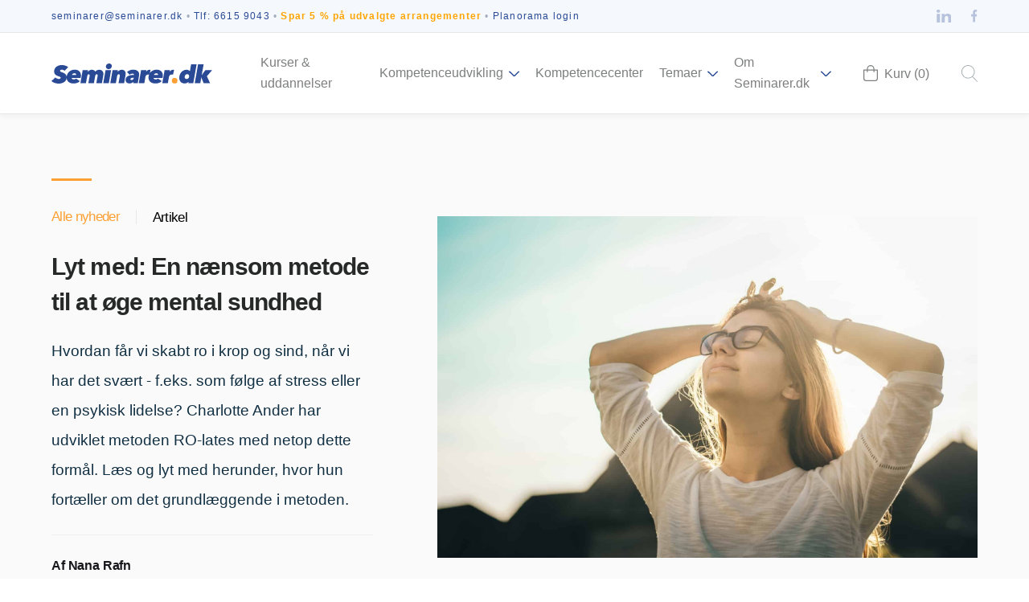

--- FILE ---
content_type: text/html; charset=UTF-8
request_url: https://seminarer.dk/nyheder/lyt-med-en-naensom-metode-til-at-oege-mental-sundhed/
body_size: 37127
content:
<!DOCTYPE html>
<html lang="da-DK">
<head><meta charset="UTF-8"><script>if(navigator.userAgent.match(/MSIE|Internet Explorer/i)||navigator.userAgent.match(/Trident\/7\..*?rv:11/i)){var href=document.location.href;if(!href.match(/[?&]nowprocket/)){if(href.indexOf("?")==-1){if(href.indexOf("#")==-1){document.location.href=href+"?nowprocket=1"}else{document.location.href=href.replace("#","?nowprocket=1#")}}else{if(href.indexOf("#")==-1){document.location.href=href+"&nowprocket=1"}else{document.location.href=href.replace("#","&nowprocket=1#")}}}}</script><script>(()=>{class RocketLazyLoadScripts{constructor(){this.v="2.0.4",this.userEvents=["keydown","keyup","mousedown","mouseup","mousemove","mouseover","mouseout","touchmove","touchstart","touchend","touchcancel","wheel","click","dblclick","input"],this.attributeEvents=["onblur","onclick","oncontextmenu","ondblclick","onfocus","onmousedown","onmouseenter","onmouseleave","onmousemove","onmouseout","onmouseover","onmouseup","onmousewheel","onscroll","onsubmit"]}async t(){this.i(),this.o(),/iP(ad|hone)/.test(navigator.userAgent)&&this.h(),this.u(),this.l(this),this.m(),this.k(this),this.p(this),this._(),await Promise.all([this.R(),this.L()]),this.lastBreath=Date.now(),this.S(this),this.P(),this.D(),this.O(),this.M(),await this.C(this.delayedScripts.normal),await this.C(this.delayedScripts.defer),await this.C(this.delayedScripts.async),await this.T(),await this.F(),await this.j(),await this.A(),window.dispatchEvent(new Event("rocket-allScriptsLoaded")),this.everythingLoaded=!0,this.lastTouchEnd&&await new Promise(t=>setTimeout(t,500-Date.now()+this.lastTouchEnd)),this.I(),this.H(),this.U(),this.W()}i(){this.CSPIssue=sessionStorage.getItem("rocketCSPIssue"),document.addEventListener("securitypolicyviolation",t=>{this.CSPIssue||"script-src-elem"!==t.violatedDirective||"data"!==t.blockedURI||(this.CSPIssue=!0,sessionStorage.setItem("rocketCSPIssue",!0))},{isRocket:!0})}o(){window.addEventListener("pageshow",t=>{this.persisted=t.persisted,this.realWindowLoadedFired=!0},{isRocket:!0}),window.addEventListener("pagehide",()=>{this.onFirstUserAction=null},{isRocket:!0})}h(){let t;function e(e){t=e}window.addEventListener("touchstart",e,{isRocket:!0}),window.addEventListener("touchend",function i(o){o.changedTouches[0]&&t.changedTouches[0]&&Math.abs(o.changedTouches[0].pageX-t.changedTouches[0].pageX)<10&&Math.abs(o.changedTouches[0].pageY-t.changedTouches[0].pageY)<10&&o.timeStamp-t.timeStamp<200&&(window.removeEventListener("touchstart",e,{isRocket:!0}),window.removeEventListener("touchend",i,{isRocket:!0}),"INPUT"===o.target.tagName&&"text"===o.target.type||(o.target.dispatchEvent(new TouchEvent("touchend",{target:o.target,bubbles:!0})),o.target.dispatchEvent(new MouseEvent("mouseover",{target:o.target,bubbles:!0})),o.target.dispatchEvent(new PointerEvent("click",{target:o.target,bubbles:!0,cancelable:!0,detail:1,clientX:o.changedTouches[0].clientX,clientY:o.changedTouches[0].clientY})),event.preventDefault()))},{isRocket:!0})}q(t){this.userActionTriggered||("mousemove"!==t.type||this.firstMousemoveIgnored?"keyup"===t.type||"mouseover"===t.type||"mouseout"===t.type||(this.userActionTriggered=!0,this.onFirstUserAction&&this.onFirstUserAction()):this.firstMousemoveIgnored=!0),"click"===t.type&&t.preventDefault(),t.stopPropagation(),t.stopImmediatePropagation(),"touchstart"===this.lastEvent&&"touchend"===t.type&&(this.lastTouchEnd=Date.now()),"click"===t.type&&(this.lastTouchEnd=0),this.lastEvent=t.type,t.composedPath&&t.composedPath()[0].getRootNode()instanceof ShadowRoot&&(t.rocketTarget=t.composedPath()[0]),this.savedUserEvents.push(t)}u(){this.savedUserEvents=[],this.userEventHandler=this.q.bind(this),this.userEvents.forEach(t=>window.addEventListener(t,this.userEventHandler,{passive:!1,isRocket:!0})),document.addEventListener("visibilitychange",this.userEventHandler,{isRocket:!0})}U(){this.userEvents.forEach(t=>window.removeEventListener(t,this.userEventHandler,{passive:!1,isRocket:!0})),document.removeEventListener("visibilitychange",this.userEventHandler,{isRocket:!0}),this.savedUserEvents.forEach(t=>{(t.rocketTarget||t.target).dispatchEvent(new window[t.constructor.name](t.type,t))})}m(){const t="return false",e=Array.from(this.attributeEvents,t=>"data-rocket-"+t),i="["+this.attributeEvents.join("],[")+"]",o="[data-rocket-"+this.attributeEvents.join("],[data-rocket-")+"]",s=(e,i,o)=>{o&&o!==t&&(e.setAttribute("data-rocket-"+i,o),e["rocket"+i]=new Function("event",o),e.setAttribute(i,t))};new MutationObserver(t=>{for(const n of t)"attributes"===n.type&&(n.attributeName.startsWith("data-rocket-")||this.everythingLoaded?n.attributeName.startsWith("data-rocket-")&&this.everythingLoaded&&this.N(n.target,n.attributeName.substring(12)):s(n.target,n.attributeName,n.target.getAttribute(n.attributeName))),"childList"===n.type&&n.addedNodes.forEach(t=>{if(t.nodeType===Node.ELEMENT_NODE)if(this.everythingLoaded)for(const i of[t,...t.querySelectorAll(o)])for(const t of i.getAttributeNames())e.includes(t)&&this.N(i,t.substring(12));else for(const e of[t,...t.querySelectorAll(i)])for(const t of e.getAttributeNames())this.attributeEvents.includes(t)&&s(e,t,e.getAttribute(t))})}).observe(document,{subtree:!0,childList:!0,attributeFilter:[...this.attributeEvents,...e]})}I(){this.attributeEvents.forEach(t=>{document.querySelectorAll("[data-rocket-"+t+"]").forEach(e=>{this.N(e,t)})})}N(t,e){const i=t.getAttribute("data-rocket-"+e);i&&(t.setAttribute(e,i),t.removeAttribute("data-rocket-"+e))}k(t){Object.defineProperty(HTMLElement.prototype,"onclick",{get(){return this.rocketonclick||null},set(e){this.rocketonclick=e,this.setAttribute(t.everythingLoaded?"onclick":"data-rocket-onclick","this.rocketonclick(event)")}})}S(t){function e(e,i){let o=e[i];e[i]=null,Object.defineProperty(e,i,{get:()=>o,set(s){t.everythingLoaded?o=s:e["rocket"+i]=o=s}})}e(document,"onreadystatechange"),e(window,"onload"),e(window,"onpageshow");try{Object.defineProperty(document,"readyState",{get:()=>t.rocketReadyState,set(e){t.rocketReadyState=e},configurable:!0}),document.readyState="loading"}catch(t){console.log("WPRocket DJE readyState conflict, bypassing")}}l(t){this.originalAddEventListener=EventTarget.prototype.addEventListener,this.originalRemoveEventListener=EventTarget.prototype.removeEventListener,this.savedEventListeners=[],EventTarget.prototype.addEventListener=function(e,i,o){o&&o.isRocket||!t.B(e,this)&&!t.userEvents.includes(e)||t.B(e,this)&&!t.userActionTriggered||e.startsWith("rocket-")||t.everythingLoaded?t.originalAddEventListener.call(this,e,i,o):(t.savedEventListeners.push({target:this,remove:!1,type:e,func:i,options:o}),"mouseenter"!==e&&"mouseleave"!==e||t.originalAddEventListener.call(this,e,t.savedUserEvents.push,o))},EventTarget.prototype.removeEventListener=function(e,i,o){o&&o.isRocket||!t.B(e,this)&&!t.userEvents.includes(e)||t.B(e,this)&&!t.userActionTriggered||e.startsWith("rocket-")||t.everythingLoaded?t.originalRemoveEventListener.call(this,e,i,o):t.savedEventListeners.push({target:this,remove:!0,type:e,func:i,options:o})}}J(t,e){this.savedEventListeners=this.savedEventListeners.filter(i=>{let o=i.type,s=i.target||window;return e!==o||t!==s||(this.B(o,s)&&(i.type="rocket-"+o),this.$(i),!1)})}H(){EventTarget.prototype.addEventListener=this.originalAddEventListener,EventTarget.prototype.removeEventListener=this.originalRemoveEventListener,this.savedEventListeners.forEach(t=>this.$(t))}$(t){t.remove?this.originalRemoveEventListener.call(t.target,t.type,t.func,t.options):this.originalAddEventListener.call(t.target,t.type,t.func,t.options)}p(t){let e;function i(e){return t.everythingLoaded?e:e.split(" ").map(t=>"load"===t||t.startsWith("load.")?"rocket-jquery-load":t).join(" ")}function o(o){function s(e){const s=o.fn[e];o.fn[e]=o.fn.init.prototype[e]=function(){return this[0]===window&&t.userActionTriggered&&("string"==typeof arguments[0]||arguments[0]instanceof String?arguments[0]=i(arguments[0]):"object"==typeof arguments[0]&&Object.keys(arguments[0]).forEach(t=>{const e=arguments[0][t];delete arguments[0][t],arguments[0][i(t)]=e})),s.apply(this,arguments),this}}if(o&&o.fn&&!t.allJQueries.includes(o)){const e={DOMContentLoaded:[],"rocket-DOMContentLoaded":[]};for(const t in e)document.addEventListener(t,()=>{e[t].forEach(t=>t())},{isRocket:!0});o.fn.ready=o.fn.init.prototype.ready=function(i){function s(){parseInt(o.fn.jquery)>2?setTimeout(()=>i.bind(document)(o)):i.bind(document)(o)}return"function"==typeof i&&(t.realDomReadyFired?!t.userActionTriggered||t.fauxDomReadyFired?s():e["rocket-DOMContentLoaded"].push(s):e.DOMContentLoaded.push(s)),o([])},s("on"),s("one"),s("off"),t.allJQueries.push(o)}e=o}t.allJQueries=[],o(window.jQuery),Object.defineProperty(window,"jQuery",{get:()=>e,set(t){o(t)}})}P(){const t=new Map;document.write=document.writeln=function(e){const i=document.currentScript,o=document.createRange(),s=i.parentElement;let n=t.get(i);void 0===n&&(n=i.nextSibling,t.set(i,n));const c=document.createDocumentFragment();o.setStart(c,0),c.appendChild(o.createContextualFragment(e)),s.insertBefore(c,n)}}async R(){return new Promise(t=>{this.userActionTriggered?t():this.onFirstUserAction=t})}async L(){return new Promise(t=>{document.addEventListener("DOMContentLoaded",()=>{this.realDomReadyFired=!0,t()},{isRocket:!0})})}async j(){return this.realWindowLoadedFired?Promise.resolve():new Promise(t=>{window.addEventListener("load",t,{isRocket:!0})})}M(){this.pendingScripts=[];this.scriptsMutationObserver=new MutationObserver(t=>{for(const e of t)e.addedNodes.forEach(t=>{"SCRIPT"!==t.tagName||t.noModule||t.isWPRocket||this.pendingScripts.push({script:t,promise:new Promise(e=>{const i=()=>{const i=this.pendingScripts.findIndex(e=>e.script===t);i>=0&&this.pendingScripts.splice(i,1),e()};t.addEventListener("load",i,{isRocket:!0}),t.addEventListener("error",i,{isRocket:!0}),setTimeout(i,1e3)})})})}),this.scriptsMutationObserver.observe(document,{childList:!0,subtree:!0})}async F(){await this.X(),this.pendingScripts.length?(await this.pendingScripts[0].promise,await this.F()):this.scriptsMutationObserver.disconnect()}D(){this.delayedScripts={normal:[],async:[],defer:[]},document.querySelectorAll("script[type$=rocketlazyloadscript]").forEach(t=>{t.hasAttribute("data-rocket-src")?t.hasAttribute("async")&&!1!==t.async?this.delayedScripts.async.push(t):t.hasAttribute("defer")&&!1!==t.defer||"module"===t.getAttribute("data-rocket-type")?this.delayedScripts.defer.push(t):this.delayedScripts.normal.push(t):this.delayedScripts.normal.push(t)})}async _(){await this.L();let t=[];document.querySelectorAll("script[type$=rocketlazyloadscript][data-rocket-src]").forEach(e=>{let i=e.getAttribute("data-rocket-src");if(i&&!i.startsWith("data:")){i.startsWith("//")&&(i=location.protocol+i);try{const o=new URL(i).origin;o!==location.origin&&t.push({src:o,crossOrigin:e.crossOrigin||"module"===e.getAttribute("data-rocket-type")})}catch(t){}}}),t=[...new Map(t.map(t=>[JSON.stringify(t),t])).values()],this.Y(t,"preconnect")}async G(t){if(await this.K(),!0!==t.noModule||!("noModule"in HTMLScriptElement.prototype))return new Promise(e=>{let i;function o(){(i||t).setAttribute("data-rocket-status","executed"),e()}try{if(navigator.userAgent.includes("Firefox/")||""===navigator.vendor||this.CSPIssue)i=document.createElement("script"),[...t.attributes].forEach(t=>{let e=t.nodeName;"type"!==e&&("data-rocket-type"===e&&(e="type"),"data-rocket-src"===e&&(e="src"),i.setAttribute(e,t.nodeValue))}),t.text&&(i.text=t.text),t.nonce&&(i.nonce=t.nonce),i.hasAttribute("src")?(i.addEventListener("load",o,{isRocket:!0}),i.addEventListener("error",()=>{i.setAttribute("data-rocket-status","failed-network"),e()},{isRocket:!0}),setTimeout(()=>{i.isConnected||e()},1)):(i.text=t.text,o()),i.isWPRocket=!0,t.parentNode.replaceChild(i,t);else{const i=t.getAttribute("data-rocket-type"),s=t.getAttribute("data-rocket-src");i?(t.type=i,t.removeAttribute("data-rocket-type")):t.removeAttribute("type"),t.addEventListener("load",o,{isRocket:!0}),t.addEventListener("error",i=>{this.CSPIssue&&i.target.src.startsWith("data:")?(console.log("WPRocket: CSP fallback activated"),t.removeAttribute("src"),this.G(t).then(e)):(t.setAttribute("data-rocket-status","failed-network"),e())},{isRocket:!0}),s?(t.fetchPriority="high",t.removeAttribute("data-rocket-src"),t.src=s):t.src="data:text/javascript;base64,"+window.btoa(unescape(encodeURIComponent(t.text)))}}catch(i){t.setAttribute("data-rocket-status","failed-transform"),e()}});t.setAttribute("data-rocket-status","skipped")}async C(t){const e=t.shift();return e?(e.isConnected&&await this.G(e),this.C(t)):Promise.resolve()}O(){this.Y([...this.delayedScripts.normal,...this.delayedScripts.defer,...this.delayedScripts.async],"preload")}Y(t,e){this.trash=this.trash||[];let i=!0;var o=document.createDocumentFragment();t.forEach(t=>{const s=t.getAttribute&&t.getAttribute("data-rocket-src")||t.src;if(s&&!s.startsWith("data:")){const n=document.createElement("link");n.href=s,n.rel=e,"preconnect"!==e&&(n.as="script",n.fetchPriority=i?"high":"low"),t.getAttribute&&"module"===t.getAttribute("data-rocket-type")&&(n.crossOrigin=!0),t.crossOrigin&&(n.crossOrigin=t.crossOrigin),t.integrity&&(n.integrity=t.integrity),t.nonce&&(n.nonce=t.nonce),o.appendChild(n),this.trash.push(n),i=!1}}),document.head.appendChild(o)}W(){this.trash.forEach(t=>t.remove())}async T(){try{document.readyState="interactive"}catch(t){}this.fauxDomReadyFired=!0;try{await this.K(),this.J(document,"readystatechange"),document.dispatchEvent(new Event("rocket-readystatechange")),await this.K(),document.rocketonreadystatechange&&document.rocketonreadystatechange(),await this.K(),this.J(document,"DOMContentLoaded"),document.dispatchEvent(new Event("rocket-DOMContentLoaded")),await this.K(),this.J(window,"DOMContentLoaded"),window.dispatchEvent(new Event("rocket-DOMContentLoaded"))}catch(t){console.error(t)}}async A(){try{document.readyState="complete"}catch(t){}try{await this.K(),this.J(document,"readystatechange"),document.dispatchEvent(new Event("rocket-readystatechange")),await this.K(),document.rocketonreadystatechange&&document.rocketonreadystatechange(),await this.K(),this.J(window,"load"),window.dispatchEvent(new Event("rocket-load")),await this.K(),window.rocketonload&&window.rocketonload(),await this.K(),this.allJQueries.forEach(t=>t(window).trigger("rocket-jquery-load")),await this.K(),this.J(window,"pageshow");const t=new Event("rocket-pageshow");t.persisted=this.persisted,window.dispatchEvent(t),await this.K(),window.rocketonpageshow&&window.rocketonpageshow({persisted:this.persisted})}catch(t){console.error(t)}}async K(){Date.now()-this.lastBreath>45&&(await this.X(),this.lastBreath=Date.now())}async X(){return document.hidden?new Promise(t=>setTimeout(t)):new Promise(t=>requestAnimationFrame(t))}B(t,e){return e===document&&"readystatechange"===t||(e===document&&"DOMContentLoaded"===t||(e===window&&"DOMContentLoaded"===t||(e===window&&"load"===t||e===window&&"pageshow"===t)))}static run(){(new RocketLazyLoadScripts).t()}}RocketLazyLoadScripts.run()})();</script>
	
	<meta name="viewport" content="width=device-width, initial-scale=1, maximum-scale=1, user-scalable=0"/>
    <link rel="profile" href="https://gmpg.org/xfn/11">
    <!--Tracking Head -->

<!-- Google Tag Manager -->
<script>(function(w,d,s,l,i){w[l]=w[l]||[];w[l].push({'gtm.start':new Date().getTime(),event:'gtm.js'});var f=d.getElementsByTagName(s)[0],j=d.createElement(s);j.async=true;j.src="https://load.sst.seminarer.dk/65gzxzvywg.js?"+i;f.parentNode.insertBefore(j,f);})(window,document,'script','dataLayer','4ijzd=aWQ9R1RNLVBTTVNRSFY%3D&sort=desc');</script>
<!-- End Google Tag Manager -->

<!-- End Tracking Head -->    <link rel="apple-touch-icon" sizes="180x180" href="https://seminarer.dk/wp-content/themes/mtt-wordpress-theme/assets/img/favicon/apple-touch-icon.png">
<link rel="icon" type="image/png" sizes="32x32" href="https://seminarer.dk/wp-content/themes/mtt-wordpress-theme/assets/img/favicon/favicon-32x32.png">
<link rel="icon" type="image/png" sizes="16x16" href="https://seminarer.dk/wp-content/themes/mtt-wordpress-theme/assets/img/favicon/favicon-16x16.png">
<link rel="manifest" href="https://seminarer.dk/wp-content/themes/mtt-wordpress-theme/assets/img/favicon/site.webmanifest">
<link rel="mask-icon" href="https://seminarer.dk/wp-content/themes/mtt-wordpress-theme/assets/img/favicon/safari-pinned-tab.svg" color="#5bbad5">
<meta name="msapplication-TileColor" content="#ffffff">
<meta name="theme-color" content="#ffffff">    	<meta name='robots' content='index, follow, max-image-preview:large, max-snippet:-1, max-video-preview:-1' />
	<style>img:is([sizes="auto" i], [sizes^="auto," i]) { contain-intrinsic-size: 3000px 1500px }</style>
	
	<!-- This site is optimized with the Yoast SEO plugin v26.2 - https://yoast.com/wordpress/plugins/seo/ -->
	<title>Lyt med: En nænsom metode til at øge mental sundhed - Seminarer</title>
<style id="rocket-critical-css">ul{box-sizing:border-box}:root{--wp--preset--font-size--normal:16px;--wp--preset--font-size--huge:42px}.wppopups-whole{position:relative;width:100%;left:0;top:0;z-index:999998;display:flex;align-items:center;justify-content:center}a,b,body,div,fieldset,form,h1,h2,header,html,iframe,img,label,legend,li,nav,p,section,span,strong,ul,video{background:transparent;border:0;box-sizing:border-box;font-size:100%;margin:0;outline:0;padding:0;vertical-align:baseline}header,nav,section{display:block}body{line-height:1}:focus{outline:0}a{display:inline;text-decoration:none}p{display:block}li,ul{list-style-type:none;list-style:none}input{-webkit-appearance:none}body,html{-webkit-font-smoothing:antialiased!important;-moz-osx-font-smoothing:grayscale!important;color:#000;font-size:16px;line-height:1.2em;text-rendering:optimizeLegibility}body,h1,h2,html{font-family:Helvetica Neue,sans-serif}h1,h2{font-weight:400}h1{font-size:2.5rem;line-height:2.5rem}h2{font-size:2rem;line-height:2rem}p{font-size:16px;font-weight:400;line-height:1.45}strong{font-weight:700}a{color:#2a4a96}.page_container{margin:auto;max-width:1420px;width:90%}.button{-webkit-appearance:none;background:#eeeef6;border:none;border-radius:4px;color:#2a4a96;display:inline-block;font-family:Helvetica Neue,sans-serif;font-size:16px;font-weight:500;font-weight:700;outline:none;padding:17px 26px 15px;text-align:center;text-decoration:none;will-change:transform,background}@media screen and (max-width:580px){.button{font-size:14px;padding:13px 18px 11px}}.button.orange{background:#fca034;color:#fff}input:not([type=checkbox]):not([type=radio]):not(.button){-webkit-appearance:none;-moz-appearance:none;appearance:none;background-color:#fff;border:1px solid #e8e8e8;border-radius:4px;box-sizing:border-box;color:#001f25;font-family:Helvetica Neue,sans-serif;font-size:16px;font-size:1rem;letter-spacing:-.04em;outline:none;padding:14px 15px;resize:none}input:not([type=checkbox]):not([type=radio]):not(.button):-moz-placeholder{color:rgba(0,31,37,.5)}input:not([type=checkbox]):not([type=radio]):not(.button):-ms-input-placeholder{color:rgba(0,31,37,.5)}input:not([type=checkbox]):not([type=radio]):not(.button)::-moz-placeholder{color:rgba(0,31,37,.5)}input:not([type=checkbox]):not([type=radio]):not(.button)::-webkit-input-placeholder{color:rgba(0,31,37,.5);line-height:normal!important}input[type=search]{background-image:url(https://seminarer.dk/wp-content/themes/mtt-wordpress-theme/assets/img/icons/search.svg);background-position:15px;background-repeat:no-repeat;background-size:20px 20.77px;padding-left:50px!important}input[type=search]::-ms-clear,input[type=search]::-ms-reveal{display:none;height:0;width:0}input[type=search]::-webkit-search-cancel-button,input[type=search]::-webkit-search-decoration,input[type=search]::-webkit-search-results-button,input[type=search]::-webkit-search-results-decoration{display:none}.checkbox-wrapper{align-items:center;display:flex}.checkbox-wrapper input[type=checkbox]{display:none}.checkbox-wrapper input[type=checkbox]+span{-webkit-font-smoothing:subpixel-antialiased!important;color:rgba(18,48,67,.8);display:block;font-size:16px;font-size:1rem;font-weight:300;line-height:30px;padding-left:38px;position:relative;width:100%}@media screen and (max-width:580px){.checkbox-wrapper input[type=checkbox]+span{padding-left:34px}}.checkbox-wrapper input[type=checkbox]+span:before{-webkit-backface-visibility:hidden;background:#fff;border:1px solid #656b7b;border-radius:4px;box-sizing:border-box;content:"";display:inline-block;flex-shrink:0;height:23px;left:0;position:absolute;top:4px;width:23px}.checkbox-wrapper input[type=checkbox]+span:after{background-image:url(https://seminarer.dk/wp-content/themes/mtt-wordpress-theme/assets/img/icons/checkmark-blue.svg);background-position:50%;background-repeat:no-repeat;background-size:14.1px 11.3px;box-sizing:border-box;content:"";flex-shrink:0;height:11.3px;left:5px;margin-top:1px;opacity:0;position:absolute;top:9px;width:14.1px}.checkbox-wrapper.orange input[type=checkbox]+span:before{background:#eeeef6;border:0}.checkbox-wrapper.orange input[type=checkbox]+span:after{background-image:url(https://seminarer.dk/wp-content/themes/mtt-wordpress-theme/assets/img/icons/checkmark.svg)}*{-webkit-font-smoothing:antialiased!important;-moz-osx-font-smoothing:grayscale!important}.object-fit img{height:100%;-o-object-fit:cover;object-fit:cover;width:100%}input:-webkit-autofill{-webkit-text-fill-color:#001f25;border:1px solid #e8e8e8;-webkit-box-shadow:inset 0 0 0 1000px #fff;font-family:Helvetica Neue,sans-serif;font-size:15px;font-size:.9375rem;height:47px}#main_header{box-shadow:0 3px 6px rgba(0,0,0,.04);left:0;position:fixed;right:0;top:0;z-index:200}#nav-overlay{background:rgba(0,0,0,.6);bottom:0;left:0;opacity:0;position:fixed;right:0;top:0;visibility:hidden;z-index:100}header#main_header #navigation-toggle{align-items:center;display:none;height:30px;padding:7px 0!important;z-index:5}@media screen and (max-width:1160px){header#main_header #navigation-toggle{display:flex}}header#main_header #navigation-toggle div:after,header#main_header #navigation-toggle div:before{height:2px;width:20px}header#main_header #navigation-toggle div{height:8px;position:relative;width:20px}header#main_header #navigation-toggle div:after,header#main_header #navigation-toggle div:before{backface-visibility:visible;background:#2a4a96;content:"";left:0;position:absolute;will-change:top,transform}header#main_header #navigation-toggle div:before{top:0}header#main_header #navigation-toggle div:after{top:6px}.main-nav-container{background:#fff;border-bottom:1px solid #e8e8e8;border-top:1px solid #e8e8e8}.main-nav-container .nav-container-inner{align-items:center;display:flex;height:100px;justify-content:space-between}@media screen and (max-width:960px){.main-nav-container .nav-container-inner{height:80px}}@media screen and (min-width:761px){.main-nav-container .nav-container-inner{position:relative}}@media screen and (max-width:580px){.main-nav-container .nav-container-inner{height:60px}}.main-nav-container .nav-container-inner a.logo{display:inline-block;flex-shrink:0;height:auto;margin-right:60px;width:200px}@media screen and (max-width:1160px){.main-nav-container .nav-container-inner a.logo{align-items:center;display:flex;margin-right:0;width:170px}}@media screen and (max-width:580px){.main-nav-container .nav-container-inner a.logo{width:140px}}.main-nav-container .nav-container-inner a.logo img{display:block;height:auto;width:100%}.main-nav-container .nav-container-inner .main-menu-wrapper{align-items:center;display:flex}.main-nav-container .nav-container-inner .main-menu-wrapper .nav-search{margin-left:40px}@media screen and (max-width:1160px){.main-nav-container .nav-container-inner .main-menu-wrapper .nav-search{margin-left:0;margin-right:25px}}.main-nav-container .nav-container-inner .main-menu-wrapper .nav-search svg{display:block;height:21px;width:20px}.main-nav-container .nav-container-inner .main-menu-wrapper .nav-search svg path{fill:#001f25;opacity:.4}@media screen and (max-width:1160px){.main-nav-container .nav-container-inner .main-menu-wrapper .nav-search svg path{fill:#2a4a96;opacity:1}}.main-nav-container .nav-container-inner .main-menu-wrapper #main_nav .menu{align-items:center;display:flex;justify-content:flex-end;list-style:none}@media screen and (max-width:1160px){.main-nav-container .nav-container-inner .main-menu-wrapper #main_nav .menu{display:block;margin-bottom:80px}}.main-nav-container .nav-container-inner .main-menu-wrapper #main_nav .menu>.menu-item>a{color:rgba(38,41,40,.6);font-size:16px;font-size:1rem;line-height:26px;padding:5px 0}@media screen and (max-width:1160px){.main-nav-container .nav-container-inner .main-menu-wrapper #main_nav .menu>.menu-item>a{color:#262928;display:block;font-size:18px;font-size:1.125rem;line-height:20px;padding:20px 0;width:100%}}.main-nav-container .nav-container-inner .main-menu-wrapper #main_nav .menu>.menu-item.menu-item-has-children{padding-right:20px;position:relative}@media screen and (max-width:1160px){.main-nav-container .nav-container-inner .main-menu-wrapper #main_nav .menu>.menu-item.menu-item-has-children{padding-right:40px}}.main-nav-container .nav-container-inner .main-menu-wrapper #main_nav .menu>.menu-item.menu-item-has-children .dropdown-arrow{position:absolute;right:0;top:50%;transform:translateY(-50%)}@media screen and (max-width:1160px){.main-nav-container .nav-container-inner .main-menu-wrapper #main_nav .menu>.menu-item.menu-item-has-children .dropdown-arrow{top:12px;transform:translateY(0)}}.main-nav-container .nav-container-inner .main-menu-wrapper #main_nav .menu>.menu-item.menu-item-has-children .dropdown-arrow:after{background-image:url(https://seminarer.dk/wp-content/themes/mtt-wordpress-theme/assets/img/icons/dropdown.svg);background-position:50%;background-repeat:no-repeat;background-size:13.5px 7.5px;content:"";display:block;height:7.5px;transform-origin:center center;transform-style:preserve-3D;width:13.5px}@media screen and (max-width:1160px){.main-nav-container .nav-container-inner .main-menu-wrapper #main_nav .menu>.menu-item.menu-item-has-children .dropdown-arrow:after{height:27.5px;padding:5px;width:33.5px}.main-nav-container .nav-container-inner .main-menu-wrapper #main_nav .menu>.menu-item.menu-item-has-children .dropdown-arrow{right:-10px}}.main-nav-container .nav-container-inner .main-menu-wrapper #main_nav .menu>.menu-item.menu-item-has-children .sub-menu{display:none}.main-nav-container .nav-container-inner .main-menu-wrapper #main_nav .menu>.menu-item.menu-item-has-children .sub-menu .sub-menu-inner{grid-gap:24px 48px;display:grid;grid-template-columns:repeat(4,1fr)}@media screen and (max-width:1160px){.main-nav-container .nav-container-inner .main-menu-wrapper #main_nav .menu>.menu-item.menu-item-has-children .sub-menu .sub-menu-inner{display:block;max-width:100%;width:100%}.main-nav-container .nav-container-inner .main-menu-wrapper #main_nav .menu>.menu-item.menu-item-has-children .sub-menu .sub-menu-inner .menu-item:not(:first-of-type){margin-top:16px}}.main-nav-container .nav-container-inner .main-menu-wrapper #main_nav .menu>.menu-item.menu-item-has-children .sub-menu .sub-menu-inner .menu-item a{color:#262928;display:block;width:100%}.main-nav-container .nav-container-inner .main-menu-wrapper #main_nav .menu>.menu-item.menu-item-has-children .sub-menu .sub-menu-inner .menu-item a .name{color:#262928;display:block;font-size:16px;font-size:1rem;font-weight:700;position:relative;width:100%}@media screen and (max-width:1160px){.main-nav-container .nav-container-inner .main-menu-wrapper #main_nav .menu>.menu-item.menu-item-has-children .sub-menu .sub-menu-inner .menu-item a .name{color:rgba(18,48,67,.75);font-weight:400;line-height:26px;padding-left:30px}}@media screen and (min-width:1161px){.main-nav-container .nav-container-inner .main-menu-wrapper #main_nav .menu>.menu-item.menu-item-has-children .sub-menu .sub-menu-inner .menu-item a .name{-webkit-line-clamp:1;-webkit-box-orient:vertical;display:block;display:-webkit-box;height:1.5em;line-height:1.5;overflow:hidden;text-overflow:ellipsis;white-space:normal}}.main-nav-container .nav-container-inner .main-menu-wrapper #main_nav .menu>.menu-item.menu-item-has-children .sub-menu .sub-menu-inner .menu-item ul.sub-sub-menu{padding-top:4px}.main-nav-container .nav-container-inner .main-menu-wrapper #main_nav .menu>.menu-item.menu-item-has-children .sub-menu .sub-menu-inner .menu-item ul.sub-sub-menu li.sub-menu-item{width:100%}.main-nav-container .nav-container-inner .main-menu-wrapper #main_nav .menu>.menu-item.menu-item-has-children .sub-menu .sub-menu-inner .menu-item ul.sub-sub-menu li.sub-menu-item:not(:last-of-type) a.sub-menu-link{padding-bottom:4px}.main-nav-container .nav-container-inner .main-menu-wrapper #main_nav .menu>.menu-item.menu-item-has-children .sub-menu .sub-menu-inner .menu-item ul.sub-sub-menu li.sub-menu-item a.sub-menu-link{display:block;width:100%}.main-nav-container .nav-container-inner .main-menu-wrapper #main_nav .menu>.menu-item.menu-item-has-children .sub-menu .sub-menu-inner .menu-item ul.sub-sub-menu li.sub-menu-item a.sub-menu-link .sub-item-name{color:#262928;display:block;font-size:14px;font-size:.875rem;letter-spacing:-.012em;position:relative;width:100%}@media screen and (max-width:1160px){.main-nav-container .nav-container-inner .main-menu-wrapper #main_nav .menu>.menu-item.menu-item-has-children .sub-menu .sub-menu-inner .menu-item ul.sub-sub-menu li.sub-menu-item a.sub-menu-link .sub-item-name{color:rgba(18,48,67,.75);line-height:26px;padding-left:60px}}@media screen and (min-width:1161px){.main-nav-container .nav-container-inner .main-menu-wrapper #main_nav .menu>.menu-item.menu-item-has-children .sub-menu .sub-menu-inner .menu-item ul.sub-sub-menu li.sub-menu-item a.sub-menu-link .sub-item-name{-webkit-line-clamp:1;-webkit-box-orient:vertical;display:block;display:-webkit-box;height:1.5em;line-height:1.5;overflow:hidden;text-overflow:ellipsis;white-space:normal}.main-nav-container .nav-container-inner .main-menu-wrapper #main_nav .menu>.menu-item.menu-item-has-children .sub-menu{background:#fff;border-bottom:1px solid #e8e8e8;border-top:1px solid #e8e8e8;box-shadow:0 3px 6px rgba(0,0,0,.04);display:block;left:0;max-height:calc(100vh - 140px);opacity:0;overflow-y:auto;padding:32px 0;position:fixed;right:0;top:140px;transform:translateY(20px);visibility:hidden;width:100%;z-index:2}.main-nav-container .nav-container-inner .main-menu-wrapper #main_nav .menu>.menu-item.menu-item-has-children .sub-menu:before{content:"";height:40px;left:0;position:absolute;right:0;top:-40px}}@media screen and (min-width:1161px){.main-nav-container .nav-container-inner .main-menu-wrapper #main_nav .menu>.menu-item.menu-item-has-children{position:relative}}.main-nav-container .nav-container-inner .main-menu-wrapper #main_nav .menu>.menu-item:not(:last-of-type){margin-right:40px}@media only screen and (max-width:1600px){.main-nav-container .nav-container-inner .main-menu-wrapper #main_nav .menu>.menu-item:not(:last-of-type){margin-right:20px}}@media screen and (max-width:1160px){.main-nav-container .nav-container-inner .main-menu-wrapper #main_nav .menu>.menu-item:not(:last-of-type){margin-right:0}}@media screen and (max-width:1160px){.main-nav-container .nav-container-inner .main-menu-wrapper #main_nav{height:calc(100% - 142px);top:142px}}@media screen and (max-width:960px){.main-nav-container .nav-container-inner .main-menu-wrapper #main_nav{height:calc(100% - 82px);top:82px}}@media screen and (max-width:580px){.main-nav-container .nav-container-inner .main-menu-wrapper #main_nav{height:calc(100% - 62px);top:62px}}@media screen and (max-width:1160px){.main-nav-container .nav-container-inner .main-menu-wrapper #main_nav{-webkit-overflow-scrolling:touch;background:#fff;border-right:1px solid #e8e8e8;bottom:0;left:0;margin:0;max-width:500px;overflow-y:auto;padding:40px 5% 0;position:fixed;transform:translate3d(-100%,0,0);width:100%;z-index:2}}.main-nav-container .nav-container-inner #nav-search-contianer{background:#fff;border:1px solid #e8e8e8;bottom:-81px;opacity:0;padding:15px;position:absolute;right:0;transform:translateY(-30px);visibility:hidden;width:500px;z-index:-1}@media screen and (max-width:760px){.main-nav-container .nav-container-inner #nav-search-contianer{padding:15px 5%;width:100%}}@media screen and (max-width:580px){.main-nav-container .nav-container-inner #nav-search-contianer{bottom:-79px}}@media only screen and (max-width:370px){.main-nav-container .nav-container-inner #nav-search-contianer{bottom:-128px}}.main-nav-container .nav-container-inner #nav-search-contianer form{display:flex}@media only screen and (max-width:370px){.main-nav-container .nav-container-inner #nav-search-contianer form{display:block}}.main-nav-container .nav-container-inner #nav-search-contianer form input[type=search]{flex-shrink:1;width:100%}.main-nav-container .nav-container-inner #nav-search-contianer form input[type=submit]{flex-shrink:0;margin-left:15px}@media screen and (max-width:580px){.main-nav-container .nav-container-inner #nav-search-contianer form input[type=submit]{margin-left:10px}}@media only screen and (max-width:370px){.main-nav-container .nav-container-inner #nav-search-contianer form input[type=submit]{margin-left:0;margin-top:10px;text-align:center;width:100%}}.top-navigation{background:#f5f8fc;height:40px}@media screen and (max-width:960px){.top-navigation:not(.footer){display:none}}.top-navigation .top-navigation-inner{align-items:center;display:flex;height:100%;justify-content:space-between}.top-navigation .top-navigation-inner .address-line{color:rgba(82,95,127,.5);float:left;font-size:12px;font-size:.75rem;font-weight:500;letter-spacing:.1em;line-height:15px}.top-navigation .top-navigation-inner__right{display:flex;justify-content:space-between}.social-icons{align-items:center;display:flex;margin-left:35px}.social-icons .icon{display:inline-block}.social-icons .icon img{display:block;opacity:.3}.social-icons .icon img.linkedin{height:16.83px;width:17.61px}.social-icons .icon img.facebook{height:16.22px;width:8.47px}.social-icons .icon:not(:last-child){margin-right:25px}@media screen and (max-width:960px){.social-icons .icon:not(:last-child){margin-right:15px}}.mtt-nav-cart{margin-left:40px;position:relative}.mtt-nav-cart-link{align-items:center;color:rgba(38,41,40,.6);display:flex;font-size:16px;font-size:1rem;font-weight:500;position:relative}.mtt-nav-cart-link__icon{margin-right:8px;position:relative}.mtt-nav-cart-link__icon svg{display:block}.mtt-nav-cart-link__number{margin-left:4px}@media screen and (max-width:1160px){.mtt-nav-cart-link{margin-right:24px}}.mtt-nav-cart-dropdown{background:#fff;border-radius:10px;box-shadow:0 3px 20px rgba(0,0,0,.16);opacity:0;padding:40px 0;position:absolute;right:-24px;top:calc(100% + 48px);transform:translateY(8px);visibility:hidden;width:500px;z-index:10}@media only screen and (max-width:700px){.mtt-nav-cart-dropdown{display:none}}.mtt-nav-cart-dropdown:before{content:"";height:48px;left:0;position:absolute;top:-48px;width:100%}.mtt-nav-cart-dropdown__text{font-size:16px;font-size:1rem;font-weight:700;margin:0 40px;text-align:center}body{margin-top:142px}@media screen and (max-width:960px){body{margin-top:82px}}@media screen and (max-width:580px){body{margin-top:62px}}body .print-logo{display:none;margin:50px auto}.mtt-newsletter .newsletter-inner .title-container{padding-bottom:25px;width:100%}.mtt-newsletter .newsletter-inner .title-container .title{color:#123043;font-size:24px;font-size:1.5rem;font-weight:700;letter-spacing:-.04em;line-height:34px}@media screen and (max-width:1280px){.mtt-newsletter .newsletter-inner .title-container .title{font-size:22px;font-size:1.375rem}}@media screen and (max-width:580px){.mtt-newsletter .newsletter-inner .title-container .title{font-size:20px;font-size:1.25rem}}@media screen and (max-width:1280px){.mtt-newsletter .newsletter-inner .title-container .title{line-height:32px}}@media screen and (max-width:580px){.mtt-newsletter .newsletter-inner .title-container .title{line-height:30px}}.mtt-newsletter .newsletter-inner .title-container .desc{-webkit-font-smoothing:subpixel-antialiased!important;color:rgba(18,48,67,.5);font-size:15px;font-size:.9375rem;font-weight:300;letter-spacing:-.02em;line-height:26px;margin-top:10px}.mtt-newsletter .newsletter-inner .title-container.border{border-bottom:1px solid hsla(0,0%,44%,.1);margin-bottom:40px;padding-bottom:30px}.mtt-newsletter .newsletter-inner .checkboxes-container{background:#fafafa;padding:80px 0}@media screen and (max-width:580px){.mtt-newsletter .newsletter-inner .checkboxes-container{padding:50px 0}}.mtt-newsletter .newsletter-inner .checkboxes-container .checkboxes-container-inner{display:flex;flex-wrap:wrap;justify-content:space-between;margin-bottom:-35px}@media screen and (max-width:760px){.mtt-newsletter .newsletter-inner .checkboxes-container .checkboxes-container-inner{margin-bottom:-25px}}.mtt-newsletter .newsletter-inner .checkboxes-container .checkboxes-container-inner .checkbox-wrapper{margin-bottom:35px;width:30%}@media screen and (max-width:1160px){.mtt-newsletter .newsletter-inner .checkboxes-container .checkboxes-container-inner .checkbox-wrapper{width:45%}}@media screen and (max-width:760px){.mtt-newsletter .newsletter-inner .checkboxes-container .checkboxes-container-inner .checkbox-wrapper{margin-bottom:25px;width:100%}}.mtt-newsletter .newsletter-inner .checkboxes-container .checkboxes-container-inner:after{content:"";height:0;width:30%}@media screen and (max-width:1160px){.mtt-newsletter .newsletter-inner .checkboxes-container .checkboxes-container-inner:after{display:none}}.migrated-content{margin:0 auto;max-width:900px;padding:120px 0 90px;width:90%}@media screen and (max-width:1280px){.migrated-content{padding:80px 0 50px}}@media screen and (max-width:580px){.migrated-content{padding:50px 0 20px}}.migrated-content span{line-height:1.65;margin-bottom:2rem}.migrated-content a{color:#2a4a96;font-weight:500}.mtt-single-post .migrated-content{max-width:100%!important;padding:0!important;width:100%!important}.mtt-courses .load_more .load_more_items{background-color:#fca034;color:#f5f8fc;width:100%}.mtt-cover-columns{position:relative}.mtt-cover-columns .image-container{bottom:0;left:0;overflow:hidden;position:absolute;right:0;top:0;width:100%!important;z-index:1}.mtt-cover-columns .image-container:before{background:rgba(42,74,150,.7);bottom:0;content:"";left:0;position:absolute;right:0;top:0;z-index:2}.mtt-cover-columns .image-container:after{background:#fca034;border-radius:50%;box-shadow:0 3px 6px rgba(0,0,0,.16);content:"";height:175px;left:22%;position:absolute;top:-115px;width:175px;z-index:1}@media only screen and (max-width:1650px){.mtt-cover-columns .image-container:after{left:20%}}@media only screen and (max-width:1500px){.mtt-cover-columns .image-container:after{left:18%}}@media screen and (max-width:960px){.mtt-cover-columns .image-container:after{height:140px;left:auto;right:10%;top:-60px;width:140px}}@media screen and (max-width:580px){.mtt-cover-columns .image-container:after{display:none}}.mtt-cover-columns .cover-columns-inner{display:flex;justify-content:space-between;padding:90px 0;position:relative;z-index:3}@media screen and (max-width:960px){.mtt-cover-columns .cover-columns-inner{display:block;padding:70px 0}}@media screen and (max-width:580px){.mtt-cover-columns .cover-columns-inner{padding:50px 0}}.mtt-cover-columns .cover-columns-inner .title{color:#fff;flex-shrink:0;font-size:30px;font-size:1.875rem;font-weight:700;letter-spacing:-.02em;line-height:44px;margin-right:100px;margin-top:33px;max-width:310px;position:relative}@media screen and (max-width:580px){.mtt-cover-columns .cover-columns-inner .title{margin-top:23px}}.mtt-cover-columns .cover-columns-inner .title:before{background:#fca034;content:"";height:3px;left:0;position:absolute;top:-33px;width:50px}@media screen and (max-width:580px){.mtt-cover-columns .cover-columns-inner .title:before{top:-23px}}@media screen and (max-width:1280px){.mtt-cover-columns .cover-columns-inner .title{font-size:26px;font-size:1.625rem}}@media screen and (max-width:580px){.mtt-cover-columns .cover-columns-inner .title{font-size:22px;font-size:1.375rem}}@media screen and (max-width:1280px){.mtt-cover-columns .cover-columns-inner .title{line-height:40px}}@media screen and (max-width:580px){.mtt-cover-columns .cover-columns-inner .title{line-height:36px}}@media only screen and (max-width:1500px){.mtt-cover-columns .cover-columns-inner .title{margin-right:80px}}@media screen and (max-width:1280px){.mtt-cover-columns .cover-columns-inner .title{max-width:280px}}@media screen and (max-width:960px){.mtt-cover-columns .cover-columns-inner .title{margin-right:0;max-width:100%}}.mtt-cover-columns .cover-columns-inner .desc{color:#fff;-moz-columns:2;column-count:2;-moz-column-gap:80px;column-gap:80px;font-size:16px;font-size:1rem;line-height:30px;margin-top:33px}@media only screen and (max-width:1500px){.mtt-cover-columns .cover-columns-inner .desc{-moz-column-gap:60px;column-gap:60px}}@media (min-width:961px) and (max-width:1160px){.mtt-cover-columns .cover-columns-inner .desc{-moz-columns:1;column-count:1}}@media screen and (max-width:960px){.mtt-cover-columns .cover-columns-inner .desc{margin-top:25px}}@media screen and (max-width:760px){.mtt-cover-columns .cover-columns-inner .desc{-moz-columns:1;column-count:1}}@media screen and (max-width:580px){.mtt-cover-columns .cover-columns-inner .desc{margin-top:23px}}.mtt-single-cover{background:#fafafa;padding:100px 0}@media screen and (max-width:1280px){.mtt-single-cover{padding:80px 0}}@media screen and (max-width:580px){.mtt-single-cover{padding:50px 0}}.mtt-single-cover .single-cover-inner{align-items:center;display:flex;justify-content:space-between}@media only screen and (max-width:1050px){.mtt-single-cover .single-cover-inner{flex-direction:column}}.mtt-single-cover .single-cover-inner .text-container{flex-shrink:0;margin-right:150px;width:500px}@media only screen and (max-width:1550px){.mtt-single-cover .single-cover-inner .text-container{margin-right:120px}}@media only screen and (max-width:1400px){.mtt-single-cover .single-cover-inner .text-container{margin-right:100px}}@media screen and (max-width:1280px){.mtt-single-cover .single-cover-inner .text-container{margin-right:80px;width:400px}}@media only screen and (max-width:1050px){.mtt-single-cover .single-cover-inner .text-container{margin-bottom:80px;margin-right:0;max-width:700px;width:100%}}@media screen and (max-width:580px){.mtt-single-cover .single-cover-inner .text-container{margin-bottom:50px}}.mtt-single-cover .single-cover-inner .text-container .tagline{display:flex;font-size:18px;font-size:1.125rem;letter-spacing:-.04em;line-height:30px}@media screen and (max-width:1280px){.mtt-single-cover .single-cover-inner .text-container .tagline{font-size:17px;font-size:1.0625rem}}@media screen and (max-width:580px){.mtt-single-cover .single-cover-inner .text-container .tagline{font-size:16px;font-size:1rem}}@media screen and (max-width:1280px){.mtt-single-cover .single-cover-inner .text-container .tagline{line-height:29px}}@media screen and (max-width:580px){.mtt-single-cover .single-cover-inner .text-container .tagline{line-height:28px}}.mtt-single-cover .single-cover-inner .text-container .tagline .type{margin-top:34px}@media screen and (max-width:580px){.mtt-single-cover .single-cover-inner .text-container .tagline .type{margin-top:24px}}.mtt-single-cover .single-cover-inner .text-container .title{color:#262928;font-size:35px;font-size:2.1875rem;font-weight:700;letter-spacing:-.03em;line-height:49px;margin-top:30px}@media screen and (max-width:1280px){.mtt-single-cover .single-cover-inner .text-container .title{font-size:30px;font-size:1.875rem}}@media screen and (max-width:580px){.mtt-single-cover .single-cover-inner .text-container .title{font-size:26px;font-size:1.625rem}}@media screen and (max-width:1280px){.mtt-single-cover .single-cover-inner .text-container .title{line-height:44px}}@media screen and (max-width:580px){.mtt-single-cover .single-cover-inner .text-container .title{line-height:39px}}@media screen and (max-width:1280px){.mtt-single-cover .single-cover-inner .text-container .title{margin-top:25px}}@media screen and (max-width:580px){.mtt-single-cover .single-cover-inner .text-container .title{margin-top:15px}}.mtt-single-cover .single-cover-inner .text-container .description{-webkit-font-smoothing:subpixel-antialiased!important;color:#123043;font-size:20px;font-size:1.25rem;font-weight:300;line-height:38px;margin-top:35px}@media screen and (max-width:1280px){.mtt-single-cover .single-cover-inner .text-container .description{font-size:19px;font-size:1.1875rem}}@media screen and (max-width:580px){.mtt-single-cover .single-cover-inner .text-container .description{font-size:18px;font-size:1.125rem}}@media screen and (max-width:1280px){.mtt-single-cover .single-cover-inner .text-container .description{line-height:37px}}@media screen and (max-width:580px){.mtt-single-cover .single-cover-inner .text-container .description{line-height:36px}}@media screen and (max-width:1280px){.mtt-single-cover .single-cover-inner .text-container .description{margin-top:20px}}@media screen and (max-width:580px){.mtt-single-cover .single-cover-inner .text-container .description{margin-top:15px}}.mtt-single-cover .single-cover-inner .text-container .author{border-top:1px solid hsla(0,0%,91%,.5);display:flex;margin-top:35px;padding-top:30px}@media screen and (max-width:1280px){.mtt-single-cover .single-cover-inner .text-container .author{margin-top:25px;padding-top:20px}}.mtt-single-cover .single-cover-inner .text-container .author .author-description{padding-top:5px}@media screen and (max-width:580px){.mtt-single-cover .single-cover-inner .text-container .author .author-description{padding-top:0}}.mtt-single-cover .single-cover-inner .image-container{flex-shrink:1;height:550px;position:relative;width:100%}@media only screen and (max-width:1550px){.mtt-single-cover .single-cover-inner .image-container{height:475px}}@media only screen and (max-width:1400px){.mtt-single-cover .single-cover-inner .image-container{height:425px}}@media screen and (max-width:1160px){.mtt-single-cover .single-cover-inner .image-container{height:350px}}@media only screen and (max-width:1050px){.mtt-single-cover .single-cover-inner .image-container{height:450px;max-width:850px}}@media only screen and (max-width:800px){.mtt-single-cover .single-cover-inner .image-container{height:375px}}@media only screen and (max-width:650px){.mtt-single-cover .single-cover-inner .image-container{height:300px}}@media only screen and (max-width:500px){.mtt-single-cover .single-cover-inner .image-container{height:250px}}@media only screen and (max-width:400px){.mtt-single-cover .single-cover-inner .image-container{height:200px}}.mtt-single-cover .single-cover-inner .image-container img{display:block}.single-post-wrapper{padding:100px 0;position:relative}@media screen and (max-width:1280px){.single-post-wrapper{padding:80px 0}}@media screen and (max-width:580px){.single-post-wrapper{padding:50px 0}}.single-post-wrapper .single-post-wrapper-inner{margin:0 auto;max-width:700px}.single-post-wrapper .single-post-wrapper-inner .migrated-content,.single-post-wrapper .single-post-wrapper-inner span{-webkit-font-smoothing:subpixel-antialiased!important;color:#16161b;font-size:21px;font-size:1.3125rem;font-weight:300;font-weight:300!important;line-height:39px;margin:25px auto 0;max-width:700px}@media screen and (max-width:1280px){.single-post-wrapper .single-post-wrapper-inner .migrated-content,.single-post-wrapper .single-post-wrapper-inner span{font-size:18px;font-size:1.125rem}}@media screen and (max-width:580px){.single-post-wrapper .single-post-wrapper-inner .migrated-content,.single-post-wrapper .single-post-wrapper-inner span{font-size:17px;font-size:1.0625rem}}@media screen and (max-width:1280px){.single-post-wrapper .single-post-wrapper-inner .migrated-content,.single-post-wrapper .single-post-wrapper-inner span{line-height:36px}}@media screen and (max-width:580px){.single-post-wrapper .single-post-wrapper-inner .migrated-content,.single-post-wrapper .single-post-wrapper-inner span{line-height:34px}}@media screen and (max-width:1280px){.single-post-wrapper .single-post-wrapper-inner .migrated-content,.single-post-wrapper .single-post-wrapper-inner span{letter-spacing:.01em;margin-top:20px}}@media screen and (max-width:580px){.single-post-wrapper .single-post-wrapper-inner .migrated-content,.single-post-wrapper .single-post-wrapper-inner span{letter-spacing:.02em}}.micromodal-slide{align-items:center;bottom:0;display:flex;justify-content:center;left:0;opacity:0;position:fixed;right:0;top:0;transform:translateY(20px);visibility:hidden;z-index:999999}.micromodal-slide .modal__overlay{background:rgba(0,0,0,.7);bottom:0;content:"";left:0;position:absolute;right:0;top:-20px;z-index:1}.micromodal-slide .modal__container{background:#fff;display:flex;left:0;margin:0 auto;max-height:90%;max-width:1300px;position:relative;right:0;top:50%;transform:translateY(-50%);width:90%;z-index:2}@media only screen and (max-width:1050px){.micromodal-slide .modal__container{-webkit-overflow-scrolling:touch;overflow-y:auto}}@media screen and (max-width:580px){.micromodal-slide .modal__container{max-height:100%;width:100%}}.micromodal-slide .content-container{max-height:90vh}.micromodal-slide .modal__close{-webkit-appearance:none;-moz-appearance:none;appearance:none;background:transparent;border:0;height:16px;position:relative;width:16px}.micromodal-slide .modal__close:after,.micromodal-slide .modal__close:before{background:#8897a1;content:"";height:20px;left:7px;position:absolute;top:-2px;width:2px}.micromodal-slide .modal__close:before{transform:rotate(45deg)}.micromodal-slide .modal__close:after{transform:rotate(-45deg)}.micromodal-slide .modal__close.white:after,.micromodal-slide .modal__close.white:before{background:hsla(0,0%,100%,.7)}.micromodal-slide.newsletter-container .content-container{overflow-y:auto;position:relative}.micromodal-slide.newsletter-container .content-container .modal__close{position:absolute;right:15px;top:15px;z-index:5}#header-info-box{background:#288b46;padding:.6em;position:relative;text-align:center;width:100%}#header-info-box a,#header-info-box p,#header-info-box strong{color:initial;color:#fff;font-size:12px;letter-spacing:.1em;line-height:15px}#header-info-box a{text-decoration:underline}#header-info-box #header-info-box-close{-webkit-appearance:none;-moz-appearance:none;appearance:none;background:transparent;border:0;height:16px;position:absolute;right:20px;top:50%;transform:translateY(-50%);width:16px}#header-info-box #header-info-box-close:after,#header-info-box #header-info-box-close:before{background:#fff;content:"";height:20px;left:7px;position:absolute;top:-2px;width:2px}#header-info-box #header-info-box-close:before{transform:rotate(45deg)}#header-info-box #header-info-box-close:after{transform:rotate(-45deg)}.glide *{box-sizing:inherit}.mejs-offscreen{border:0;clip:rect(1px,1px,1px,1px);-webkit-clip-path:inset(50%);clip-path:inset(50%);height:1px;margin:-1px;overflow:hidden;padding:0;position:absolute;width:1px;word-wrap:normal}.mejs-container{background:#000;font-family:Helvetica,Arial,serif;position:relative;text-align:left;text-indent:0;vertical-align:top}.mejs-container,.mejs-container *{box-sizing:border-box}.mejs-container video::-webkit-media-controls,.mejs-container video::-webkit-media-controls-panel,.mejs-container video::-webkit-media-controls-panel-container,.mejs-container video::-webkit-media-controls-start-playback-button{-webkit-appearance:none;display:none!important}.mejs-mediaelement{left:0;position:absolute;top:0}.mejs-mediaelement{height:100%;width:100%;z-index:0}.mejs-poster{background-position:50% 50%;background-repeat:no-repeat;background-size:cover;left:0;position:absolute;top:0;z-index:1}.mejs-overlay{-webkit-box-align:center;-webkit-align-items:center;-ms-flex-align:center;align-items:center;display:-webkit-box;display:-webkit-flex;display:-ms-flexbox;display:flex;-webkit-box-pack:center;-webkit-justify-content:center;-ms-flex-pack:center;justify-content:center;left:0;position:absolute;top:0}.mejs-layer{z-index:1}.mejs-overlay-loading{height:80px;width:80px}.mejs-overlay-loading-bg-img{-webkit-animation:a 1s linear infinite;animation:a 1s linear infinite;background:transparent url(https://seminarer.dk/wp-includes/js/mediaelement/mejs-controls.svg) -160px -40px no-repeat;display:block;height:80px;width:80px;z-index:1}@-webkit-keyframes a{to{-webkit-transform:rotate(1turn);transform:rotate(1turn)}}@keyframes a{to{-webkit-transform:rotate(1turn);transform:rotate(1turn)}}.mejs-container-keyboard-inactive [role=slider],.mejs-container-keyboard-inactive a{outline:0}.mejs-time-buffering,.mejs-time-float,.mejs-time-float-corner,.mejs-time-float-current{border-radius:2px;display:block;height:10px;position:absolute}.mejs-time-buffering{-webkit-animation:b 2s linear infinite;animation:b 2s linear infinite;background:-webkit-linear-gradient(135deg,hsla(0,0%,100%,.4) 25%,transparent 0,transparent 50%,hsla(0,0%,100%,.4) 0,hsla(0,0%,100%,.4) 75%,transparent 0,transparent);background:linear-gradient(-45deg,hsla(0,0%,100%,.4) 25%,transparent 0,transparent 50%,hsla(0,0%,100%,.4) 0,hsla(0,0%,100%,.4) 75%,transparent 0,transparent);background-size:15px 15px;width:100%}@-webkit-keyframes b{0%{background-position:0 0}to{background-position:30px 0}}@keyframes b{0%{background-position:0 0}to{background-position:30px 0}}.mejs-time-buffering{left:0;-webkit-transform:scaleX(0);-ms-transform:scaleX(0);transform:scaleX(0);-webkit-transform-origin:0 0;-ms-transform-origin:0 0;transform-origin:0 0;width:100%}.mejs-time-buffering{-webkit-transform:scaleX(1);-ms-transform:scaleX(1);transform:scaleX(1)}.mejs-time-float{background:#eee;border:1px solid #333;bottom:100%;color:#111;display:none;height:17px;margin-bottom:9px;position:absolute;text-align:center;-webkit-transform:translateX(-50%);-ms-transform:translateX(-50%);transform:translateX(-50%);width:36px}.mejs-time-float-current{display:block;left:0;margin:2px;text-align:center;width:30px}.mejs-time-float-corner{border:5px solid #eee;border-color:#eee transparent transparent;border-radius:0;display:block;height:0;left:50%;line-height:0;position:absolute;top:100%;-webkit-transform:translateX(-50%);-ms-transform:translateX(-50%);transform:translateX(-50%);width:0}.mejs-volume-button>.mejs-volume-slider{-webkit-backface-visibility:hidden;background:rgba(50,50,50,.7);border-radius:0;bottom:100%;display:none;height:115px;left:50%;margin:0;position:absolute;-webkit-transform:translateX(-50%);-ms-transform:translateX(-50%);transform:translateX(-50%);width:25px;z-index:1}.mejs-volume-total{background:hsla(0,0%,100%,.5);height:100px;left:50%;margin:0;position:absolute;top:8px;-webkit-transform:translateX(-50%);-ms-transform:translateX(-50%);transform:translateX(-50%);width:2px}.mejs-volume-current{left:0;margin:0;width:100%}.mejs-volume-current,.mejs-volume-handle{background:hsla(0,0%,100%,.9);position:absolute}.mejs-volume-handle{border-radius:1px;height:6px;left:50%;-webkit-transform:translateX(-50%);-ms-transform:translateX(-50%);transform:translateX(-50%);width:16px}.mejs-overlay-error{position:relative}.mejs-container{clear:both;max-width:100%}.mejs-container *{font-family:Helvetica,Arial}.mejs-container{background:#222}.mejs-controls .mejs-time-rail span{border-radius:0}.mejs-overlay-loading{background:0 0}.wp-video{max-width:100%;height:auto}.wp-video-shortcode video,video.wp-video-shortcode{max-width:100%;display:inline-block}</style>
	<meta name="description" content="Hvordan styrker vi den mentale sundhed? Læs og lyt med herunder, hvor Charlotte Ander fortæller om metoden RO-lates." />
	<link rel="canonical" href="https://seminarer.dk/nyheder/lyt-med-en-naensom-metode-til-at-oege-mental-sundhed/" />
	<meta property="og:locale" content="da_DK" />
	<meta property="og:type" content="article" />
	<meta property="og:title" content="Lyt med: En nænsom metode til at øge mental sundhed - Seminarer" />
	<meta property="og:description" content="Hvordan styrker vi den mentale sundhed? Læs og lyt med herunder, hvor Charlotte Ander fortæller om metoden RO-lates." />
	<meta property="og:url" content="https://seminarer.dk/nyheder/lyt-med-en-naensom-metode-til-at-oege-mental-sundhed/" />
	<meta property="og:site_name" content="Seminarer" />
	<meta property="article:modified_time" content="2025-12-19T11:54:45+00:00" />
	<meta property="og:image" content="https://seminarer.dk/wp-content/uploads/2022/08/radu-florin-CwTBt6jyagQ-unsplash.jpg" />
	<meta property="og:image:width" content="1920" />
	<meta property="og:image:height" content="1185" />
	<meta property="og:image:type" content="image/jpeg" />
	<meta name="twitter:card" content="summary_large_image" />
	<meta name="twitter:label1" content="Estimeret læsetid" />
	<meta name="twitter:data1" content="3 minutter" />
	<script type="application/ld+json" class="yoast-schema-graph">{"@context":"https://schema.org","@graph":[{"@type":"WebPage","@id":"https://seminarer.dk/nyheder/lyt-med-en-naensom-metode-til-at-oege-mental-sundhed/","url":"https://seminarer.dk/nyheder/lyt-med-en-naensom-metode-til-at-oege-mental-sundhed/","name":"Lyt med: En nænsom metode til at øge mental sundhed - Seminarer","isPartOf":{"@id":"https://seminarer.dk/#website"},"primaryImageOfPage":{"@id":"https://seminarer.dk/nyheder/lyt-med-en-naensom-metode-til-at-oege-mental-sundhed/#primaryimage"},"image":{"@id":"https://seminarer.dk/nyheder/lyt-med-en-naensom-metode-til-at-oege-mental-sundhed/#primaryimage"},"thumbnailUrl":"https://seminarer.dk/wp-content/uploads/2022/08/radu-florin-CwTBt6jyagQ-unsplash.jpg","datePublished":"2022-08-18T12:16:41+00:00","dateModified":"2025-12-19T11:54:45+00:00","description":"Hvordan styrker vi den mentale sundhed? Læs og lyt med herunder, hvor Charlotte Ander fortæller om metoden RO-lates.","breadcrumb":{"@id":"https://seminarer.dk/nyheder/lyt-med-en-naensom-metode-til-at-oege-mental-sundhed/#breadcrumb"},"inLanguage":"da-DK","potentialAction":[{"@type":"ReadAction","target":["https://seminarer.dk/nyheder/lyt-med-en-naensom-metode-til-at-oege-mental-sundhed/"]}]},{"@type":"ImageObject","inLanguage":"da-DK","@id":"https://seminarer.dk/nyheder/lyt-med-en-naensom-metode-til-at-oege-mental-sundhed/#primaryimage","url":"https://seminarer.dk/wp-content/uploads/2022/08/radu-florin-CwTBt6jyagQ-unsplash.jpg","contentUrl":"https://seminarer.dk/wp-content/uploads/2022/08/radu-florin-CwTBt6jyagQ-unsplash.jpg","width":1920,"height":1185,"caption":"mental_sunhed_glad_kvinde"},{"@type":"BreadcrumbList","@id":"https://seminarer.dk/nyheder/lyt-med-en-naensom-metode-til-at-oege-mental-sundhed/#breadcrumb","itemListElement":[{"@type":"ListItem","position":1,"name":"Home","item":"https://seminarer.dk/"},{"@type":"ListItem","position":2,"name":"Artikler","item":"https://seminarer.dk/nyheder/"},{"@type":"ListItem","position":3,"name":"Lyt med: En nænsom metode til at øge mental sundhed"}]},{"@type":"WebSite","@id":"https://seminarer.dk/#website","url":"https://seminarer.dk/","name":"Seminarer","description":"Kurser, uddannelser &amp; tilpasset læring","potentialAction":[{"@type":"SearchAction","target":{"@type":"EntryPoint","urlTemplate":"https://seminarer.dk/?s={search_term_string}"},"query-input":{"@type":"PropertyValueSpecification","valueRequired":true,"valueName":"search_term_string"}}],"inLanguage":"da-DK"}]}</script>
	<!-- / Yoast SEO plugin. -->


<link rel='dns-prefetch' href='//widget.trustpilot.com' />
<link rel='dns-prefetch' href='//client.crisp.chat' />

<link rel="alternate" type="application/rss+xml" title="Seminarer &raquo; Feed" href="https://seminarer.dk/feed/" />
<link rel="alternate" type="application/rss+xml" title="Seminarer &raquo;-kommentar-feed" href="https://seminarer.dk/kommentar/feed/" />
<style id='wp-emoji-styles-inline-css' type='text/css'>

	img.wp-smiley, img.emoji {
		display: inline !important;
		border: none !important;
		box-shadow: none !important;
		height: 1em !important;
		width: 1em !important;
		margin: 0 0.07em !important;
		vertical-align: -0.1em !important;
		background: none !important;
		padding: 0 !important;
	}
</style>
<link rel='preload'  href='https://seminarer.dk/wp-includes/css/dist/block-library/style.min.css?ver=6.8.3' data-rocket-async="style" as="style" onload="this.onload=null;this.rel='stylesheet'" onerror="this.removeAttribute('data-rocket-async')"  type='text/css' media='all' />
<style id='classic-theme-styles-inline-css' type='text/css'>
/*! This file is auto-generated */
.wp-block-button__link{color:#fff;background-color:#32373c;border-radius:9999px;box-shadow:none;text-decoration:none;padding:calc(.667em + 2px) calc(1.333em + 2px);font-size:1.125em}.wp-block-file__button{background:#32373c;color:#fff;text-decoration:none}
</style>
<style id='global-styles-inline-css' type='text/css'>
:root{--wp--preset--aspect-ratio--square: 1;--wp--preset--aspect-ratio--4-3: 4/3;--wp--preset--aspect-ratio--3-4: 3/4;--wp--preset--aspect-ratio--3-2: 3/2;--wp--preset--aspect-ratio--2-3: 2/3;--wp--preset--aspect-ratio--16-9: 16/9;--wp--preset--aspect-ratio--9-16: 9/16;--wp--preset--color--black: #000000;--wp--preset--color--cyan-bluish-gray: #abb8c3;--wp--preset--color--white: #ffffff;--wp--preset--color--pale-pink: #f78da7;--wp--preset--color--vivid-red: #cf2e2e;--wp--preset--color--luminous-vivid-orange: #ff6900;--wp--preset--color--luminous-vivid-amber: #fcb900;--wp--preset--color--light-green-cyan: #7bdcb5;--wp--preset--color--vivid-green-cyan: #00d084;--wp--preset--color--pale-cyan-blue: #8ed1fc;--wp--preset--color--vivid-cyan-blue: #0693e3;--wp--preset--color--vivid-purple: #9b51e0;--wp--preset--gradient--vivid-cyan-blue-to-vivid-purple: linear-gradient(135deg,rgba(6,147,227,1) 0%,rgb(155,81,224) 100%);--wp--preset--gradient--light-green-cyan-to-vivid-green-cyan: linear-gradient(135deg,rgb(122,220,180) 0%,rgb(0,208,130) 100%);--wp--preset--gradient--luminous-vivid-amber-to-luminous-vivid-orange: linear-gradient(135deg,rgba(252,185,0,1) 0%,rgba(255,105,0,1) 100%);--wp--preset--gradient--luminous-vivid-orange-to-vivid-red: linear-gradient(135deg,rgba(255,105,0,1) 0%,rgb(207,46,46) 100%);--wp--preset--gradient--very-light-gray-to-cyan-bluish-gray: linear-gradient(135deg,rgb(238,238,238) 0%,rgb(169,184,195) 100%);--wp--preset--gradient--cool-to-warm-spectrum: linear-gradient(135deg,rgb(74,234,220) 0%,rgb(151,120,209) 20%,rgb(207,42,186) 40%,rgb(238,44,130) 60%,rgb(251,105,98) 80%,rgb(254,248,76) 100%);--wp--preset--gradient--blush-light-purple: linear-gradient(135deg,rgb(255,206,236) 0%,rgb(152,150,240) 100%);--wp--preset--gradient--blush-bordeaux: linear-gradient(135deg,rgb(254,205,165) 0%,rgb(254,45,45) 50%,rgb(107,0,62) 100%);--wp--preset--gradient--luminous-dusk: linear-gradient(135deg,rgb(255,203,112) 0%,rgb(199,81,192) 50%,rgb(65,88,208) 100%);--wp--preset--gradient--pale-ocean: linear-gradient(135deg,rgb(255,245,203) 0%,rgb(182,227,212) 50%,rgb(51,167,181) 100%);--wp--preset--gradient--electric-grass: linear-gradient(135deg,rgb(202,248,128) 0%,rgb(113,206,126) 100%);--wp--preset--gradient--midnight: linear-gradient(135deg,rgb(2,3,129) 0%,rgb(40,116,252) 100%);--wp--preset--font-size--small: 13px;--wp--preset--font-size--medium: 20px;--wp--preset--font-size--large: 36px;--wp--preset--font-size--x-large: 42px;--wp--preset--spacing--20: 0.44rem;--wp--preset--spacing--30: 0.67rem;--wp--preset--spacing--40: 1rem;--wp--preset--spacing--50: 1.5rem;--wp--preset--spacing--60: 2.25rem;--wp--preset--spacing--70: 3.38rem;--wp--preset--spacing--80: 5.06rem;--wp--preset--shadow--natural: 6px 6px 9px rgba(0, 0, 0, 0.2);--wp--preset--shadow--deep: 12px 12px 50px rgba(0, 0, 0, 0.4);--wp--preset--shadow--sharp: 6px 6px 0px rgba(0, 0, 0, 0.2);--wp--preset--shadow--outlined: 6px 6px 0px -3px rgba(255, 255, 255, 1), 6px 6px rgba(0, 0, 0, 1);--wp--preset--shadow--crisp: 6px 6px 0px rgba(0, 0, 0, 1);}:where(.is-layout-flex){gap: 0.5em;}:where(.is-layout-grid){gap: 0.5em;}body .is-layout-flex{display: flex;}.is-layout-flex{flex-wrap: wrap;align-items: center;}.is-layout-flex > :is(*, div){margin: 0;}body .is-layout-grid{display: grid;}.is-layout-grid > :is(*, div){margin: 0;}:where(.wp-block-columns.is-layout-flex){gap: 2em;}:where(.wp-block-columns.is-layout-grid){gap: 2em;}:where(.wp-block-post-template.is-layout-flex){gap: 1.25em;}:where(.wp-block-post-template.is-layout-grid){gap: 1.25em;}.has-black-color{color: var(--wp--preset--color--black) !important;}.has-cyan-bluish-gray-color{color: var(--wp--preset--color--cyan-bluish-gray) !important;}.has-white-color{color: var(--wp--preset--color--white) !important;}.has-pale-pink-color{color: var(--wp--preset--color--pale-pink) !important;}.has-vivid-red-color{color: var(--wp--preset--color--vivid-red) !important;}.has-luminous-vivid-orange-color{color: var(--wp--preset--color--luminous-vivid-orange) !important;}.has-luminous-vivid-amber-color{color: var(--wp--preset--color--luminous-vivid-amber) !important;}.has-light-green-cyan-color{color: var(--wp--preset--color--light-green-cyan) !important;}.has-vivid-green-cyan-color{color: var(--wp--preset--color--vivid-green-cyan) !important;}.has-pale-cyan-blue-color{color: var(--wp--preset--color--pale-cyan-blue) !important;}.has-vivid-cyan-blue-color{color: var(--wp--preset--color--vivid-cyan-blue) !important;}.has-vivid-purple-color{color: var(--wp--preset--color--vivid-purple) !important;}.has-black-background-color{background-color: var(--wp--preset--color--black) !important;}.has-cyan-bluish-gray-background-color{background-color: var(--wp--preset--color--cyan-bluish-gray) !important;}.has-white-background-color{background-color: var(--wp--preset--color--white) !important;}.has-pale-pink-background-color{background-color: var(--wp--preset--color--pale-pink) !important;}.has-vivid-red-background-color{background-color: var(--wp--preset--color--vivid-red) !important;}.has-luminous-vivid-orange-background-color{background-color: var(--wp--preset--color--luminous-vivid-orange) !important;}.has-luminous-vivid-amber-background-color{background-color: var(--wp--preset--color--luminous-vivid-amber) !important;}.has-light-green-cyan-background-color{background-color: var(--wp--preset--color--light-green-cyan) !important;}.has-vivid-green-cyan-background-color{background-color: var(--wp--preset--color--vivid-green-cyan) !important;}.has-pale-cyan-blue-background-color{background-color: var(--wp--preset--color--pale-cyan-blue) !important;}.has-vivid-cyan-blue-background-color{background-color: var(--wp--preset--color--vivid-cyan-blue) !important;}.has-vivid-purple-background-color{background-color: var(--wp--preset--color--vivid-purple) !important;}.has-black-border-color{border-color: var(--wp--preset--color--black) !important;}.has-cyan-bluish-gray-border-color{border-color: var(--wp--preset--color--cyan-bluish-gray) !important;}.has-white-border-color{border-color: var(--wp--preset--color--white) !important;}.has-pale-pink-border-color{border-color: var(--wp--preset--color--pale-pink) !important;}.has-vivid-red-border-color{border-color: var(--wp--preset--color--vivid-red) !important;}.has-luminous-vivid-orange-border-color{border-color: var(--wp--preset--color--luminous-vivid-orange) !important;}.has-luminous-vivid-amber-border-color{border-color: var(--wp--preset--color--luminous-vivid-amber) !important;}.has-light-green-cyan-border-color{border-color: var(--wp--preset--color--light-green-cyan) !important;}.has-vivid-green-cyan-border-color{border-color: var(--wp--preset--color--vivid-green-cyan) !important;}.has-pale-cyan-blue-border-color{border-color: var(--wp--preset--color--pale-cyan-blue) !important;}.has-vivid-cyan-blue-border-color{border-color: var(--wp--preset--color--vivid-cyan-blue) !important;}.has-vivid-purple-border-color{border-color: var(--wp--preset--color--vivid-purple) !important;}.has-vivid-cyan-blue-to-vivid-purple-gradient-background{background: var(--wp--preset--gradient--vivid-cyan-blue-to-vivid-purple) !important;}.has-light-green-cyan-to-vivid-green-cyan-gradient-background{background: var(--wp--preset--gradient--light-green-cyan-to-vivid-green-cyan) !important;}.has-luminous-vivid-amber-to-luminous-vivid-orange-gradient-background{background: var(--wp--preset--gradient--luminous-vivid-amber-to-luminous-vivid-orange) !important;}.has-luminous-vivid-orange-to-vivid-red-gradient-background{background: var(--wp--preset--gradient--luminous-vivid-orange-to-vivid-red) !important;}.has-very-light-gray-to-cyan-bluish-gray-gradient-background{background: var(--wp--preset--gradient--very-light-gray-to-cyan-bluish-gray) !important;}.has-cool-to-warm-spectrum-gradient-background{background: var(--wp--preset--gradient--cool-to-warm-spectrum) !important;}.has-blush-light-purple-gradient-background{background: var(--wp--preset--gradient--blush-light-purple) !important;}.has-blush-bordeaux-gradient-background{background: var(--wp--preset--gradient--blush-bordeaux) !important;}.has-luminous-dusk-gradient-background{background: var(--wp--preset--gradient--luminous-dusk) !important;}.has-pale-ocean-gradient-background{background: var(--wp--preset--gradient--pale-ocean) !important;}.has-electric-grass-gradient-background{background: var(--wp--preset--gradient--electric-grass) !important;}.has-midnight-gradient-background{background: var(--wp--preset--gradient--midnight) !important;}.has-small-font-size{font-size: var(--wp--preset--font-size--small) !important;}.has-medium-font-size{font-size: var(--wp--preset--font-size--medium) !important;}.has-large-font-size{font-size: var(--wp--preset--font-size--large) !important;}.has-x-large-font-size{font-size: var(--wp--preset--font-size--x-large) !important;}
:where(.wp-block-post-template.is-layout-flex){gap: 1.25em;}:where(.wp-block-post-template.is-layout-grid){gap: 1.25em;}
:where(.wp-block-columns.is-layout-flex){gap: 2em;}:where(.wp-block-columns.is-layout-grid){gap: 2em;}
:root :where(.wp-block-pullquote){font-size: 1.5em;line-height: 1.6;}
</style>
<link data-minify="1" rel='preload'  href='https://seminarer.dk/wp-content/cache/min/1/wp-content/uploads/mc4wp-stylesheets/bundle.css?ver=1768471937' data-rocket-async="style" as="style" onload="this.onload=null;this.rel='stylesheet'" onerror="this.removeAttribute('data-rocket-async')"  type='text/css' media='all' />
<link data-minify="1" rel='preload'  href='https://seminarer.dk/wp-content/cache/min/1/wp-content/plugins/insert-or-embed-articulate-content-into-wordpress-premium/css/frontend.css?ver=1768471937' data-rocket-async="style" as="style" onload="this.onload=null;this.rel='stylesheet'" onerror="this.removeAttribute('data-rocket-async')"  type='text/css' media='all' />
<link data-minify="1" rel='preload'  href='https://seminarer.dk/wp-content/cache/min/1/wp-content/plugins/wp-popups-lite/src/assets/css/wppopups-base.css?ver=1768471937' data-rocket-async="style" as="style" onload="this.onload=null;this.rel='stylesheet'" onerror="this.removeAttribute('data-rocket-async')"  type='text/css' media='all' />
<link data-minify="1" rel='preload'  href='https://seminarer.dk/wp-content/cache/min/1/wp-content/themes/mtt-wordpress-theme/assets/build/css/public.css?ver=1768471938' data-rocket-async="style" as="style" onload="this.onload=null;this.rel='stylesheet'" onerror="this.removeAttribute('data-rocket-async')"  type='text/css' media='all' />
<link rel='preload'  href='https://seminarer.dk/wp-content/themes/mtt-wordpress-theme/assets/css/glide.core.min.css?ver=1.17.3' data-rocket-async="style" as="style" onload="this.onload=null;this.rel='stylesheet'" onerror="this.removeAttribute('data-rocket-async')"  type='text/css' media='all' />
<style id='rocket-lazyload-inline-css' type='text/css'>
.rll-youtube-player{position:relative;padding-bottom:56.23%;height:0;overflow:hidden;max-width:100%;}.rll-youtube-player:focus-within{outline: 2px solid currentColor;outline-offset: 5px;}.rll-youtube-player iframe{position:absolute;top:0;left:0;width:100%;height:100%;z-index:100;background:0 0}.rll-youtube-player img{bottom:0;display:block;left:0;margin:auto;max-width:100%;width:100%;position:absolute;right:0;top:0;border:none;height:auto;-webkit-transition:.4s all;-moz-transition:.4s all;transition:.4s all}.rll-youtube-player img:hover{-webkit-filter:brightness(75%)}.rll-youtube-player .play{height:100%;width:100%;left:0;top:0;position:absolute;background:url(https://seminarer.dk/wp-content/plugins/wp-rocket/assets/img/youtube.png) no-repeat center;background-color: transparent !important;cursor:pointer;border:none;}
</style>
<!--n2css--><!--n2js--><script type="text/javascript" src="https://seminarer.dk/wp-includes/js/jquery/jquery.min.js?ver=3.7.1" id="jquery-core-js"></script>
<script type="text/javascript" src="https://seminarer.dk/wp-includes/js/jquery/jquery-migrate.min.js?ver=3.4.1" id="jquery-migrate-js" data-rocket-defer defer></script>
<script type="text/javascript" src="https://seminarer.dk/wp-includes/js/dist/hooks.min.js?ver=4d63a3d491d11ffd8ac6" id="wp-hooks-js"></script>
<script type="text/javascript" id="say-what-js-js-extra">
/* <![CDATA[ */
var say_what_data = {"replacements":{"mtt-wordpress-theme|Tilf\u00f8j deltagere|":"Indtast deltager","mtt-wordpress-theme|Erhverv|":"Virksomhed (CVR)","mtt-wordpress-theme|Faktureringssted|":"Firmanavn","mtt-wordpress-theme|Offentlig|":"Offentlig (EAN)","mtt-wordpress-theme|Andre kiggede ogs\u00e5 p\u00e5:|":"Relaterede arrangementer:","mtt-wordpress-theme|Maillisterabat (op til 10 %)|":"Maillisterabat (op til 5 %)","mtt-wordpress-theme|Privat|":"Privat\/\u00f8vrige"}};
/* ]]> */
</script>
<script type="text/javascript" src="https://seminarer.dk/wp-content/plugins/say-what/assets/build/frontend.js?ver=fd31684c45e4d85aeb4e" id="say-what-js-js" data-rocket-defer defer></script>
<script type="text/javascript" id="tp-js-js-extra">
/* <![CDATA[ */
var trustpilot_settings = {"key":"uiiIDKzrfz4Tf5SW","TrustpilotScriptUrl":"https:\/\/invitejs.trustpilot.com\/tp.min.js","IntegrationAppUrl":"\/\/ecommscript-integrationapp.trustpilot.com","PreviewScriptUrl":"\/\/ecommplugins-scripts.trustpilot.com\/v2.1\/js\/preview.min.js","PreviewCssUrl":"\/\/ecommplugins-scripts.trustpilot.com\/v2.1\/css\/preview.min.css","PreviewWPCssUrl":"\/\/ecommplugins-scripts.trustpilot.com\/v2.1\/css\/preview_wp.css","WidgetScriptUrl":"\/\/widget.trustpilot.com\/bootstrap\/v5\/tp.widget.bootstrap.min.js"};
/* ]]> */
</script>
<script type="text/javascript" src="https://seminarer.dk/wp-content/plugins/trustpilot-reviews/review/assets/js/headerScript.min.js?ver=1.0&#039; async=&#039;async" id="tp-js-js"></script>
<script type="rocketlazyloadscript" data-rocket-type="text/javascript" data-rocket-src="//widget.trustpilot.com/bootstrap/v5/tp.widget.bootstrap.min.js?ver=1.0&#039; async=&#039;async" id="widget-bootstrap-js"></script>
<script type="text/javascript" id="trustbox-js-extra">
/* <![CDATA[ */
var trustbox_settings = {"page":null,"sku":null,"name":null};
var trustpilot_trustbox_settings = {"trustboxes":[{"enabled":"enabled","snippet":"[base64]","customizations":"[base64]","defaults":"[base64]","page":"landing","position":"before","corner":"top: #{Y}px; left: #{X}px;","paddingx":"0","paddingy":"30","zindex":"1000","clear":"both","xpaths":"WyJpZChcIm1haW5fZm9vdGVyXCIpL0RJVlsxXS9ESVZbMl0iLCIvL0RJVltAY2xhc3M9XCJjb3B5cmlnaHRfYmFyXCJdIiwiL0hUTUxbMV0vQk9EWVsxXS9GT09URVJbMV0vRElWWzFdL0RJVlsyXSJd","sku":"","name":"","widgetName":"Horizontal","repeatable":false,"uuid":"f9033155-6cc8-d417-852f-e7b2576d48f6","error":null,"repeatXpath":{"xpathById":{"prefix":"","suffix":""},"xpathFromRoot":{"prefix":"","suffix":""}},"width":"100%","height":"28px","locale":"da-DK"},{"enabled":"enabled","snippet":"[base64]","customizations":"[base64]","defaults":"[base64]","page":"landing","position":"before","corner":"top: #{Y}px; left: #{X}px;","paddingx":"0","paddingy":"0","zindex":"1000","clear":"both","xpaths":"WyJpZChcIm1haW5faGVhZGVyXCIpL0RJVlsxXS9ESVZbMV0vRElWWzFdIiwiLy9ESVZbQGNsYXNzPVwidG9wLW5hdmlnYXRpb24taW5uZXJfX3JpZ2h0XCJdIiwiL0hUTUxbMV0vQk9EWVsxXS9IRUFERVJbMV0vRElWWzFdL0RJVlsxXS9ESVZbMV0iXQ==","sku":"","name":"","widgetName":"Micro TrustScore","repeatable":false,"uuid":"669c8bfe-be01-7830-6ad8-fb74f571fb9b","error":null,"repeatXpath":{"xpathById":{"prefix":"","suffix":""},"xpathFromRoot":{"prefix":"","suffix":""}},"width":"100%","height":"20px","locale":"da-DK","theme":"light"},{"enabled":"enabled","snippet":"[base64]","customizations":"[base64]","defaults":"[base64]","page":"landing","position":"before","corner":"top: #{Y}px; left: #{X}px;","paddingx":"0","paddingy":"30","zindex":"1","clear":"both","xpaths":"[base64]","sku":"","name":"","widgetName":"Carousel","repeatable":false,"uuid":"3e91cec4-27fe-5e0e-22c7-f30e5d4afe40","error":null,"repeatXpath":{"xpathById":{"prefix":"","suffix":""},"xpathFromRoot":{"prefix":"","suffix":""}},"width":"100%","height":"140px","locale":"da-DK"},{"enabled":"enabled","snippet":"[base64]","customizations":"[base64]","defaults":"[base64]","page":"ahr0chm6ly9zzw1pbmfyzxiuzgsvb20tc2vtaw5hcmvylwrrlw==","position":"before","corner":"top: #{Y}px; left: #{X}px;","paddingx":"0","paddingy":"30","zindex":"1","clear":"both","xpaths":"[base64]","sku":"","name":"","widgetName":"Slider","repeatable":false,"uuid":"1409d430-139b-3dc0-e16e-3b2344ac9d52","error":null,"repeatXpath":{"xpathById":{"prefix":"","suffix":""},"xpathFromRoot":{"prefix":"","suffix":""}},"width":"100%","height":"240px","locale":"en-US"},{"enabled":"enabled","snippet":"[base64]","customizations":"[base64]","defaults":"[base64]","page":"ahr0chm6ly9zzw1pbmfyzxiuzgsva3vyc2vyl3zyzwrllwjvzxjulwzvzwxlbhnlc3jlz3vszxjpbmctznjhlwv0lw1lbnrhbglzzxjpbmdzymfzzxjldc1wzxjzcgvrdgl2lw==","position":"before","corner":"top: #{Y}px; left: #{X}px;","paddingx":"0","paddingy":"30","zindex":"1","clear":"both","xpaths":"[base64]","sku":"","name":"","widgetName":"Carousel","repeatable":false,"uuid":"796fbdc7-8ed5-c109-5c95-d5cbf3a18858","error":null,"repeatXpath":{"xpathById":{"prefix":"","suffix":""},"xpathFromRoot":{"prefix":"","suffix":""}},"width":"100%","height":"140px","locale":"da-DK"},{"enabled":"enabled","snippet":"[base64]","customizations":"[base64]","defaults":"[base64]","page":"ahr0chm6ly9zzw1pbmfyzxiuzgsva3vydi8=","position":"before","corner":"top: #{Y}px; left: #{X}px;","paddingx":"0","paddingy":"30","zindex":"1000","clear":"both","xpaths":"[base64]","sku":"","name":"","widgetName":"Horizontal","repeatable":false,"uuid":"c71a0311-86dd-6c81-c8c7-e95092bc6c98","error":null,"repeatXpath":{"xpathById":{"prefix":"","suffix":""},"xpathFromRoot":{"prefix":"","suffix":""}},"width":"100%","height":"28px","locale":"da-DK"},{"enabled":"enabled","snippet":"[base64]","customizations":"[base64]","defaults":"[base64]","page":"ahr0chm6ly9zzw1pbmfyzxiuzgsva3vydi8=","position":"before","corner":"top: #{Y}px; left: #{X}px;","paddingx":"0","paddingy":"0","zindex":"1000","clear":"both","xpaths":"WyJpZChcIm1haW5faGVhZGVyXCIpL0RJVlsxXS9ESVZbMV0vRElWWzFdIiwiLy9ESVZbQGNsYXNzPVwidG9wLW5hdmlnYXRpb24taW5uZXJfX3JpZ2h0XCJdIiwiL0hUTUxbMV0vQk9EWVsxXS9IRUFERVJbMV0vRElWWzFdL0RJVlsxXS9ESVZbMV0iXQ==","sku":"","name":"","widgetName":"Micro TrustScore","repeatable":false,"uuid":"56129caf-1c72-7cda-5412-18e75fd1d404","error":null,"repeatXpath":{"xpathById":{"prefix":"","suffix":""},"xpathFromRoot":{"prefix":"","suffix":""}},"width":"100%","height":"20px","locale":"da-DK"}]};
/* ]]> */
</script>
<script type="text/javascript" src="https://seminarer.dk/wp-content/plugins/trustpilot-reviews/review/assets/js/trustBoxScript.min.js?ver=1.0&#039; async=&#039;async" id="trustbox-js"></script>
<script type="text/javascript" src="https://seminarer.dk/wp-content/plugins/insert-or-embed-articulate-content-into-wordpress-premium/js/frontend.js?ver=6.8.3" id="articulate-custom-js-js" data-rocket-defer defer></script>
<link rel="https://api.w.org/" href="https://seminarer.dk/wp-json/" /><link rel="EditURI" type="application/rsd+xml" title="RSD" href="https://seminarer.dk/xmlrpc.php?rsd" />
<meta name="generator" content="WordPress 6.8.3" />
<link rel='shortlink' href='https://seminarer.dk/?p=21021' />
<style type="text/css">.recentcomments a{display:inline !important;padding:0 !important;margin:0 !important;}</style><link rel="icon" href="https://seminarer.dk/wp-content/uploads/2021/05/cropped-S-seminarer-logo-web-32x32.png" sizes="32x32" />
<link rel="icon" href="https://seminarer.dk/wp-content/uploads/2021/05/cropped-S-seminarer-logo-web-192x192.png" sizes="192x192" />
<link rel="apple-touch-icon" href="https://seminarer.dk/wp-content/uploads/2021/05/cropped-S-seminarer-logo-web-180x180.png" />
<meta name="msapplication-TileImage" content="https://seminarer.dk/wp-content/uploads/2021/05/cropped-S-seminarer-logo-web-270x270.png" />
<noscript><style id="rocket-lazyload-nojs-css">.rll-youtube-player, [data-lazy-src]{display:none !important;}</style></noscript><script type="rocketlazyloadscript">
/*! loadCSS rel=preload polyfill. [c]2017 Filament Group, Inc. MIT License */
(function(w){"use strict";if(!w.loadCSS){w.loadCSS=function(){}}
var rp=loadCSS.relpreload={};rp.support=(function(){var ret;try{ret=w.document.createElement("link").relList.supports("preload")}catch(e){ret=!1}
return function(){return ret}})();rp.bindMediaToggle=function(link){var finalMedia=link.media||"all";function enableStylesheet(){link.media=finalMedia}
if(link.addEventListener){link.addEventListener("load",enableStylesheet)}else if(link.attachEvent){link.attachEvent("onload",enableStylesheet)}
setTimeout(function(){link.rel="stylesheet";link.media="only x"});setTimeout(enableStylesheet,3000)};rp.poly=function(){if(rp.support()){return}
var links=w.document.getElementsByTagName("link");for(var i=0;i<links.length;i++){var link=links[i];if(link.rel==="preload"&&link.getAttribute("as")==="style"&&!link.getAttribute("data-loadcss")){link.setAttribute("data-loadcss",!0);rp.bindMediaToggle(link)}}};if(!rp.support()){rp.poly();var run=w.setInterval(rp.poly,500);if(w.addEventListener){w.addEventListener("load",function(){rp.poly();w.clearInterval(run)})}else if(w.attachEvent){w.attachEvent("onload",function(){rp.poly();w.clearInterval(run)})}}
if(typeof exports!=="undefined"){exports.loadCSS=loadCSS}
else{w.loadCSS=loadCSS}}(typeof global!=="undefined"?global:this))
</script><meta name="generator" content="WP Rocket 3.20.0.3" data-wpr-features="wpr_delay_js wpr_defer_js wpr_async_css wpr_lazyload_images wpr_lazyload_iframes wpr_image_dimensions wpr_minify_css wpr_preload_links wpr_desktop" /></head>

<body data-rsssl=1 class="wp-singular news-template-default single single-news postid-21021 wp-theme-mtt-wordpress-theme">
    <!-- Tracking Body -->

<!-- Google Tag Manager (noscript) -->
<noscript><iframe src="https://load.sst.seminarer.dk/ns.html?id=GTM-PSMSQHV" height="0" width="0" style="display:none;visibility:hidden"></iframe></noscript>
<!-- End Google Tag Manager (noscript) -->

<!-- FB Nyhedsbrev tracking -->
<script type="rocketlazyloadscript">
    jQuery(document).ready(() => {
        mc4wp.forms.on('292.success', function (form, data) {
            fbq('trackCustom', 'Nyhedsbrev', {
                type: 'tilmeld'
            });
        });
    });
</script>    
<header data-rocket-location-hash="f11fbe2f3d209b51f37e70ec0418f6ee" id="main_header">

    
        <div data-rocket-location-hash="d885d5da41a60b8b350b36e42338a200" class="top-navigation">
            <div data-rocket-location-hash="39ea2758e00f0104ac30b273c311cf86" class="page_container top-navigation-inner">
	            		            <p class="address-line"><a href="/cdn-cgi/l/email-protection#3d1d4e585054535c4f584f7d4e585054535c4f584f135956"><span class="__cf_email__" data-cfemail="681b0d050106091a0d1a281b0d050106091a0d1a460c03">[email&#160;protected]</span></a> • <a href="tel:+4566159043">Tlf: 6615 9043</a> • <strong><a href="https://seminarer.dk/nyhedsbrev/" style="color: orange">Spar 5 % på udvalgte arrangementer</a></strong> • <a href="https://system.planorama.dk/" target="_blank" rel="noopener noreferrer" >Planorama login</a></p>
	            
	            <div class="top-navigation-inner__right">
		            
    <div class="social-icons">

        
                <a href="https://dk.linkedin.com/company/seminarer-dk" class="icon" target="_blank">
                    <img width="17" height="16" src="data:image/svg+xml,%3Csvg%20xmlns='http://www.w3.org/2000/svg'%20viewBox='0%200%2017%2016'%3E%3C/svg%3E" alt="linkedin" class="linkedin" data-lazy-src="https://seminarer.dk/wp-content/themes/mtt-wordpress-theme/assets/img/social/linkedin.svg"><noscript><img width="17" height="16" src="https://seminarer.dk/wp-content/themes/mtt-wordpress-theme/assets/img/social/linkedin.svg" alt="linkedin" class="linkedin"></noscript>
                </a>

            
                <a href="https://www.facebook.com/Seminarer.dk/" class="icon" target="_blank">
                    <img width="8" height="16" src="data:image/svg+xml,%3Csvg%20xmlns='http://www.w3.org/2000/svg'%20viewBox='0%200%208%2016'%3E%3C/svg%3E" alt="facebook" class="facebook" data-lazy-src="https://seminarer.dk/wp-content/themes/mtt-wordpress-theme/assets/img/social/facebook.svg"><noscript><img width="8" height="16" src="https://seminarer.dk/wp-content/themes/mtt-wordpress-theme/assets/img/social/facebook.svg" alt="facebook" class="facebook"></noscript>
                </a>

            
    </div>

		            	            </div>

            </div>
        </div>

    
    <div data-rocket-location-hash="ce09aece3b1d541359ff1f8bd77eac49" class="main-nav-container noprint">
        <div data-rocket-location-hash="27a1859dd6ac567b60db1a3107ae296e" class="page_container nav-container-inner">

            <a href="https://seminarer.dk"
               title="Seminarer - Kurser, uddannelser &amp; tilpasset læring" class="logo">
                <img width="201" height="25"  src="data:image/svg+xml,%3Csvg%20xmlns='http://www.w3.org/2000/svg'%20viewBox='0%200%20201%2025'%3E%3C/svg%3E" class="logo" data-lazy-src="https://seminarer.dk/wp-content/themes/mtt-wordpress-theme/assets/img/logo.svg"><noscript><img width="201" height="25"  src="https://seminarer.dk/wp-content/themes/mtt-wordpress-theme/assets/img/logo.svg" class="logo"></noscript>            </a>

            
                <div class="main-menu-wrapper">

                    <nav id="main_nav">
                        
    <ul id="menu-main-menu" class="menu">

        
            <li class="menu-item menu-item-31765 ">

                <a href='https://seminarer.dk/kalender/' >Kurser & uddannelser</a>

                
            </li>

        
            <li class="menu-item menu-item-27856 menu-item-has-children ">

                <a href='https://seminarer.dk/kalender/' >Kompetenceudvikling</a>

                
                    <ul class="sub-menu">
                        <div class="page_container sub-menu-inner">

                            
                                <li class="menu-item menu-item-27856">
                                    <a href="https://seminarer.dk/e-laering-oversigt/">
                                        <span class="name">Digital læring</span>
                                                                            </a>

									
                                </li>

                            
                                <li class="menu-item menu-item-27856">
                                    <a href="https://seminarer.dk/universer/alle-nyheder/nyheder/">
                                        <span class="name">Artikler</span>
                                                                            </a>

									
                                </li>

                            
                                <li class="menu-item menu-item-27856">
                                    <a href="https://seminarer.dk/interne-kurser/">
                                        <span class="name">Få internt kursus</span>
                                                                            </a>

									
                                </li>

                            
                                <li class="menu-item menu-item-27856">
                                    <a href="https://seminarer.dk/e-laering/certificeret-vejleder-i-digital-sundhed/">
                                        <span class="name">Certificeret vejleder i digital sundhed 💻</span>
                                                                            </a>

									
                                </li>

                            
                        </div>
                    </ul>

                
            </li>

        
            <li class="menu-item menu-item-31601 ">

                <a href='https://seminarer.dk/kompetencecenter/' >Kompetencecenter</a>

                
            </li>

        
            <li class="menu-item menu-item-20369 menu-item-has-children ">

                <a href='https://seminarer.dk/kategori/' >Temaer</a>

                
                    <ul class="sub-menu">
                        <div class="page_container sub-menu-inner">

                            
                                <li class="menu-item menu-item-20369">
                                    <a href="https://seminarer.dk/kategori/kurser-for-paedagoger/">
                                        <span class="name">Børne- og ungeområdet</span>
                                                                            </a>

																			<ul class="sub-sub-menu">

											
												<li class="sub-menu-item sub-menu-item-22446">
													<a class="sub-menu-link" href="https://seminarer.dk/kategori/autisme-kursus/">
														<span class="sub-item-name">Autismespektrumforstyrrelser</span>
																											</a>
												</li>
											
												<li class="sub-menu-item sub-menu-item-20521">
													<a class="sub-menu-link" href="https://seminarer.dk/kategori/udsatte-boern-og-unge/">
														<span class="sub-item-name">Udsatte børn og unge</span>
																											</a>
												</li>
											
												<li class="sub-menu-item sub-menu-item-22358">
													<a class="sub-menu-link" href="https://seminarer.dk/kategori/sanseintegration-kursus/">
														<span class="sub-item-name">Sanseintegration</span>
																											</a>
												</li>
											
												<li class="sub-menu-item sub-menu-item-20443">
													<a class="sub-menu-link" href="https://seminarer.dk/kategori/angst-kursus/">
														<span class="sub-item-name">Angst</span>
																											</a>
												</li>
											
												<li class="sub-menu-item sub-menu-item-20520">
													<a class="sub-menu-link" href="https://seminarer.dk/kategori/adhd-kurser/">
														<span class="sub-item-name">ADHD</span>
																											</a>
												</li>
											
										</ul>
									
                                </li>

                            
                                <li class="menu-item menu-item-20369">
                                    <a href="https://seminarer.dk/kategori/personlig-udvikling-kursus/">
                                        <span class="name">Personlig udvikling</span>
                                                                            </a>

																			<ul class="sub-sub-menu">

											
												<li class="sub-menu-item sub-menu-item-20975">
													<a class="sub-menu-link" href="https://seminarer.dk/kategori/metakognitiv-terapi-uddannelse/">
														<span class="sub-item-name">Metakognitiv terapi</span>
																											</a>
												</li>
											
												<li class="sub-menu-item sub-menu-item-21467">
													<a class="sub-menu-link" href="https://seminarer.dk/uddannelser/kognitiv-terapi-uddannelse/">
														<span class="sub-item-name">Kognitiv terapi</span>
																											</a>
												</li>
											
												<li class="sub-menu-item sub-menu-item-23601">
													<a class="sub-menu-link" href="https://seminarer.dk/uddannelser/naturterapi-uddannelse/">
														<span class="sub-item-name">Naturterapi</span>
																											</a>
												</li>
											
												<li class="sub-menu-item sub-menu-item-22133">
													<a class="sub-menu-link" href="https://seminarer.dk/kategori/stress-kursus/">
														<span class="sub-item-name">Stress</span>
																											</a>
												</li>
											
										</ul>
									
                                </li>

                            
                                <li class="menu-item menu-item-20369">
                                    <a href="https://seminarer.dk/kategori/psykiatri-kursus/">
                                        <span class="name">Psykologi & Psykiatri</span>
                                                                            </a>

																			<ul class="sub-sub-menu">

											
												<li class="sub-menu-item sub-menu-item-21183">
													<a class="sub-menu-link" href="https://seminarer.dk/kategori/personlighedsforstyrrelser/">
														<span class="sub-item-name">Personlighedsforstyrrelser</span>
																											</a>
												</li>
											
												<li class="sub-menu-item sub-menu-item-22818">
													<a class="sub-menu-link" href="https://seminarer.dk/kategori/terapeutiske-uddannelser/">
														<span class="sub-item-name">Terapi uddannelser</span>
																											</a>
												</li>
											
												<li class="sub-menu-item sub-menu-item-22397">
													<a class="sub-menu-link" href="https://seminarer.dk/uddannelser/undgaa-udbraendthed-paa-jobbet/">
														<span class="sub-item-name">Udbrændthed</span>
																											</a>
												</li>
											
												<li class="sub-menu-item sub-menu-item-22362">
													<a class="sub-menu-link" href="https://seminarer.dk/uddannelser/sorgvejleder/">
														<span class="sub-item-name">Sorgvejleder</span>
																											</a>
												</li>
											
												<li class="sub-menu-item sub-menu-item-21184">
													<a class="sub-menu-link" href="https://seminarer.dk/kategori/traume-uddannelse/">
														<span class="sub-item-name">Traumer</span>
																											</a>
												</li>
											
										</ul>
									
                                </li>

                            
                                <li class="menu-item menu-item-20369">
                                    <a href="https://seminarer.dk/kategori/efteruddannelse-for-laerere/">
                                        <span class="name">Skole & undervisning</span>
                                                                            </a>

																			<ul class="sub-sub-menu">

											
												<li class="sub-menu-item sub-menu-item-22366">
													<a class="sub-menu-link" href="https://seminarer.dk/uddannelser/becool-angsthandteringsprogram/">
														<span class="sub-item-name">BeCool - Angsthåndtering</span>
																											</a>
												</li>
											
												<li class="sub-menu-item sub-menu-item-24085">
													<a class="sub-menu-link" href="https://seminarer.dk/e-laering/stressvejleder/">
														<span class="sub-item-name">Børne-Stressvejleder</span>
																											</a>
												</li>
											
												<li class="sub-menu-item sub-menu-item-22364">
													<a class="sub-menu-link" href="https://seminarer.dk/uddannelser/akt-uddannelse/">
														<span class="sub-item-name">AKT uddannelse</span>
																											</a>
												</li>
											
												<li class="sub-menu-item sub-menu-item-22363">
													<a class="sub-menu-link" href="https://seminarer.dk/uddannelser/skolevaegring/">
														<span class="sub-item-name">Skolevægring</span>
																											</a>
												</li>
											
										</ul>
									
                                </li>

                            
                                <li class="menu-item menu-item-20369">
                                    <a href="https://seminarer.dk/kategori/ledelseskursus/">
                                        <span class="name">Ledelse</span>
                                                                            </a>

																			<ul class="sub-sub-menu">

											
												<li class="sub-menu-item sub-menu-item-20505">
													<a class="sub-menu-link" href="https://seminarer.dk/kategori/psykologisk-tryghed-kursus/">
														<span class="sub-item-name">Psykologisk tryghed</span>
																											</a>
												</li>
											
												<li class="sub-menu-item sub-menu-item-22367">
													<a class="sub-menu-link" href="https://seminarer.dk/uddannelser/neuroaffektiv-lederuddannelse/">
														<span class="sub-item-name">Neuroaffektiv ledelse</span>
																											</a>
												</li>
											
												<li class="sub-menu-item sub-menu-item-22369">
													<a class="sub-menu-link" href="https://seminarer.dk/e-laering/ironmind/">
														<span class="sub-item-name">Mental styrketræning</span>
																											</a>
												</li>
											
												<li class="sub-menu-item sub-menu-item-26196">
													<a class="sub-menu-link" href="https://seminarer.dk/uddannelser/undgaa-udbraendthed-paa-jobbet/">
														<span class="sub-item-name">Undgå udbrændthed</span>
																											</a>
												</li>
											
										</ul>
									
                                </li>

                            
                                <li class="menu-item menu-item-20369">
                                    <a href="https://seminarer.dk/universer/handicapomradet/">
                                        <span class="name">Handicap & omsorg</span>
                                                                            </a>

																			<ul class="sub-sub-menu">

											
												<li class="sub-menu-item sub-menu-item-27182">
													<a class="sub-menu-link" href="https://seminarer.dk/kategori/omsorgstraethed/">
														<span class="sub-item-name">Forebyg omsorgstræthed</span>
																											</a>
												</li>
											
												<li class="sub-menu-item sub-menu-item-22371">
													<a class="sub-menu-link" href="https://seminarer.dk/uddannelser/low-arousal/">
														<span class="sub-item-name">Low Arousal (LA2)</span>
																											</a>
												</li>
											
												<li class="sub-menu-item sub-menu-item-24089">
													<a class="sub-menu-link" href="https://seminarer.dk/kategori/efteruddannelse-sosu-assistent/">
														<span class="sub-item-name">Omsorgsarbejde</span>
																											</a>
												</li>
											
												<li class="sub-menu-item sub-menu-item-27181">
													<a class="sub-menu-link" href="https://seminarer.dk/uddannelser/soevnvejleder-uddannelse/">
														<span class="sub-item-name">Søvnvejleder</span>
																											</a>
												</li>
											
												<li class="sub-menu-item sub-menu-item-24305">
													<a class="sub-menu-link" href="https://seminarer.dk/kategori/demenskursus/">
														<span class="sub-item-name">Demens</span>
																											</a>
												</li>
											
										</ul>
									
                                </li>

                            
                        </div>
                    </ul>

                
            </li>

        
            <li class="menu-item menu-item-404 menu-item-has-children ">

                <a href='https://seminarer.dk/om-seminarer-dk/' >Om Seminarer.dk</a>

                
                    <ul class="sub-menu">
                        <div class="page_container sub-menu-inner">

                            
                                <li class="menu-item menu-item-404">
                                    <a href="https://seminarer.dk/om-seminarer-dk/">
                                        <span class="name">Om Seminarer.dk</span>
                                                                            </a>

									
                                </li>

                            
                                <li class="menu-item menu-item-404">
                                    <a href="https://seminarer.dk/kontakt/">
                                        <span class="name">Kontakt</span>
                                                                            </a>

									
                                </li>

                            
                                <li class="menu-item menu-item-404">
                                    <a href="https://seminarer.dk/medarbejdere/">
                                        <span class="name">Medarbejdere</span>
                                                                            </a>

									
                                </li>

                            
                                <li class="menu-item menu-item-404">
                                    <a href="https://seminarer.dk/?page_id=381">
                                        <span class="name">Vi sponsorerer</span>
                                                                            </a>

									
                                </li>

                            
                                <li class="menu-item menu-item-404">
                                    <a href="https://seminarer.dk/ledige-stillinger/">
                                        <span class="name">Ledige stillinger</span>
                                                                            </a>

									
                                </li>

                            
                                <li class="menu-item menu-item-404">
                                    <a href="https://seminarer.dk/velkommen-til-seminarer-dk/">
                                        <span class="name">Rytterkasernen 21</span>
                                                                            </a>

									
                                </li>

                            
                                <li class="menu-item menu-item-404">
                                    <a href="https://system.planorama.dk/">
                                        <span class="name">Planorama login</span>
                                                                            </a>

									
                                </li>

                            
                        </div>
                    </ul>

                
            </li>

        

	        </ul>

                    </nav>

                    <div data-react-class="NavigationCart" data-react-props="{&quot;settings&quot;:{&quot;cart_url&quot;:&quot;https:\/\/seminarer.dk\/kurv\/&quot;},&quot;translations&quot;:{&quot;Kurv&quot;:&quot;Kurv&quot;,&quot;G\u00e5 til kurv&quot;:&quot;G\u00e5 til kurv&quot;,&quot;Rabatter&quot;:&quot;Rabatter&quot;,&quot;Samlet bel\u00f8b (ekskl. moms)&quot;:&quot;Samlet bel\u00f8b (ekskl. moms)&quot;,&quot;Arrangementet blev tilf\u00f8jet til kurven&quot;:&quot;Arrangementet blev tilf\u00f8jet til kurven&quot;,&quot;%s blev tilf\u00f8jet til kurven.&quot;:&quot;%s blev tilf\u00f8jet til kurven.&quot;,&quot;%s deltager&quot;:&quot;%s deltager&quot;,&quot;%s deltagere&quot;:&quot;%s deltagere&quot;,&quot;Du har endnu ikke tilf\u00f8jet arrangementer til kurven&quot;:&quot;Du har endnu ikke tilf\u00f8jet arrangementer til kurven&quot;}}" class='react-component'></div>
                    <div id="toggle-nav-search" class="nav-search">
                        <svg xmlns="http://www.w3.org/2000/svg" xmlns:xlink="http://www.w3.org/1999/xlink" width="20" height="20.77" viewBox="0 0 20 20.77">
  <g clip-path="url(#clip-search)">
    <path id="search" data-name="search" d="M20.876,20.109l-5.828-6.061a8.243,8.243,0,1,0-.58.529l5.842,6.076a.392.392,0,1,0,.566-.544ZM9.219,15.688a7.452,7.452,0,1,1,7.452-7.452A7.46,7.46,0,0,1,9.219,15.688Z" transform="translate(-0.983)" fill="#001f25" opacity="0.4"/>
  </g>
</svg>
                    </div>

                    <div id="navigation-toggle">
                        <div></div>
                    </div>

                </div>

            
        </div>
    </div>

    
    
</header>    <div id="nav-overlay" class="noprint"></div>

    <div data-rocket-location-hash="31f3ace6d5d46f00034c1cb102836dfb" class="print-logo page_container">
        <img width="201" height="25"  src="data:image/svg+xml,%3Csvg%20xmlns='http://www.w3.org/2000/svg'%20viewBox='0%200%20201%2025'%3E%3C/svg%3E" class="logo" data-lazy-src="https://seminarer.dk/wp-content/themes/mtt-wordpress-theme/assets/img/logo.svg"><noscript><img width="201" height="25"  src="https://seminarer.dk/wp-content/themes/mtt-wordpress-theme/assets/img/logo.svg" class="logo"></noscript>    </div>

    <main data-rocket-location-hash="e2339790ed6461dec2f0bc1caf9d28f3" class="page">

<section data-rocket-location-hash="33729248450eccf084d94e8da211ed1e" class="mtt-single-cover">

    <div data-rocket-location-hash="afbb919b7b4be8d851640c99caa90fc6" class="page_container single-cover-inner">

        <div class="text-container">

            <div class="tagline">
                                    <div class="the-universe">Alle nyheder</div>
                                <div class="type">Artikel</div>
            </div>

            <h1 class="title">Lyt med: En nænsom metode til at øge mental sundhed</h1>
            <p class="description">Hvordan får vi skabt ro i krop og sind, når vi har det svært - f.eks. som følge af stress eller en psykisk lidelse? Charlotte Ander har udviklet metoden RO-lates med netop dette formål. Læs og lyt med herunder, hvor hun fortæller om det grundlæggende i metoden. </p>
            <div class="author">
                                <div class="author-description">
                    <div class="name">Af Nana Rafn</div><p class="desc">Digital Content Manager hos Seminarer.dk</p>                </div>
            </div>

        </div>

        <div class="image-container object-fit">
            <img width="1920" height="1185" src="data:image/svg+xml,%3Csvg%20xmlns='http://www.w3.org/2000/svg'%20viewBox='0%200%201920%201185'%3E%3C/svg%3E" alt="mental_sunhed_glad_kvinde" data-lazy-src="https://seminarer.dk/wp-content/uploads/2022/08/radu-florin-CwTBt6jyagQ-unsplash.jpg"><noscript><img width="1920" height="1185" src="https://seminarer.dk/wp-content/uploads/2022/08/radu-florin-CwTBt6jyagQ-unsplash.jpg" alt="mental_sunhed_glad_kvinde"></noscript>
        </div>

    </div>

</section>
    <section data-rocket-location-hash="2d6b6a0cd0a48f2deec448bcfe0dfdaa" class="mtt-single-post">

        <div data-rocket-location-hash="09289ce257c121e1ed42b04bd5e06ee8" class="page_container single-post-wrapper">

            
            <div class="single-post-wrapper-inner">

                <div class='migrated-content'> Igennem et liv oplever vi uundgåeligt både lyse og mørke stunder. Vi ved, at vi ikke på forhånd kan sige, hvordan vores livs vej vil udfolde sig, men vi håber alle, at der vil være mere lys end mørke.</p>
<p><span class="TextRun SCXW49157918 BCX0" lang="DA-DK" xml:lang="DA-DK" data-contrast="auto"><span class="NormalTextRun SCXW49157918 BCX0">I de seneste år er det dog flere gange blevet fremhævet, at vores trivsel er under pres. Billedet tegner sig bl.a. i “</span></span><span class="TextRun SCXW49157918 BCX0" lang="DA-DK" xml:lang="DA-DK" data-contrast="auto"><span class="NormalTextRun SCXW49157918 BCX0">Danskernes sundhed – Den nationale sundhedsprofil 2021</span></span><span class="TextRun SCXW49157918 BCX0" lang="DA-DK" xml:lang="DA-DK" data-contrast="auto"><span class="NormalTextRun SCXW49157918 BCX0">”, som udkom i marts 2022. I undersøgelsen lyder en af hovedkonklusionerne således, at den mentale sundhed er dalende på tværs af aldersgrupper, men særligt blandt unge kvinder.</span></span></p>
<p><span data-contrast="auto">En lignende konklusion kan udledes ved at se på en rapport fra Sundhedsstyrelsen (2022), hvor det</span><span data-ccp-props="{&quot;134233279&quot;:true,&quot;201341983&quot;:0,&quot;335551550&quot;:6,&quot;335551620&quot;:6,&quot;335559739&quot;:160,&quot;335559740&quot;:360}"> </span><span data-contrast="auto">anslås, at op mod hver anden dansker får en psykisk lidelse i løbet af livet. I samme rapport fremgår det, at der i 2022 var omkring 580.000 danskere, som var diagnosticeret med en psykisk sygdom.</span></p>
<p><span class="TextRun SCXW126408028 BCX0" lang="DA-DK" xml:lang="DA-DK" data-contrast="auto"><span class="NormalTextRun SCXW126408028 BCX0">Når vores mentale sundhed på den ene eller anden vis vakler, kan det føles som om, at et tungt &#8211; måske ligefrem kvælende &#8211; mørke har lagt sig omkring os. Derfor er der brug for, at der sættes ind på en lang række fronter, så lyset får nemmere ved at finde vej.</span></span></p>
<h3>RO-lates tager hånd om den mentale sundhed</h3>
<p><span class="TextRun SCXW41164751 BCX0" lang="DA-DK" xml:lang="DA-DK" data-contrast="auto"><span class="NormalTextRun SCXW41164751 BCX0">Én af dem, som arbejder for at hjælpe mennesker til større mental trivsel, er Charlotte Ander. Hun har selv oplevet at befinde sig på en vej, der syntes fyldt med uro, grublerier, stress, tristhed og selvhad. I dag har hun dog fundet ro og ønsker brændende at give den videre til andre.</span></span></p>
<p><span class="TextRun SCXW62596732 BCX0" lang="DA-DK" xml:lang="DA-DK" data-contrast="auto"><span class="NormalTextRun SCXW62596732 BCX0">Charlotte Ander er bl.a. uddannet fysioterapeut, </span><span class="SpellingError SCXW62596732 BCX0">stresscoah</span><span class="NormalTextRun SCXW62596732 BCX0">, metakognitiv terapeut og </span><span class="SpellingError SCXW62596732 BCX0">pilatesinstruktør</span><span class="NormalTextRun SCXW62596732 BCX0">. Med afsæt i sin viden fra de mange forskellige uddannelser har hun udviklet en særlig metode kaldet RO-</span><span class="SpellingError SCXW62596732 BCX0">lates</span><span class="NormalTextRun SCXW62596732 BCX0">.</span></span></p>
<p><span class="TextRun SCXW28012030 BCX0" lang="DA-DK" xml:lang="DA-DK" data-contrast="auto"><span class="NormalTextRun SCXW28012030 BCX0">RO-</span><span class="SpellingError SCXW28012030 BCX0">lates</span><span class="NormalTextRun SCXW28012030 BCX0"> er bygget op omkring fysiske og mentale øvelser, som på en nænsom og effektiv måde skaber balance mellem krop og sind. RO-</span><span class="SpellingError SCXW28012030 BCX0">lates</span><span class="NormalTextRun SCXW28012030 BCX0"> kan derfor </span><span class="NormalTextRun SCXW28012030 BCX0">bl</span><span class="NormalTextRun SCXW28012030 BCX0">.a. bruges i arbejdet med mennesker med psykiske lidelser.</span></span></p>
<p><span class="TextRun SCXW18140423 BCX0" lang="DA-DK" xml:lang="DA-DK" data-contrast="auto"><span class="NormalTextRun SCXW18140423 BCX0">Herunder kan du høre Charlotte Ander fortælle mere om, hvad RO-</span><span class="SpellingError SCXW18140423 BCX0">lates</span><span class="NormalTextRun SCXW18140423 BCX0"> består i.</span></span></p>
<p><iframe loading="lazy" title="Skab RO hos borgere med psykiske lidelser by Seminarer.dk" width="500" height="400" scrolling="no" frameborder="no" src="about:blank" data-rocket-lazyload="fitvidscompatible" data-lazy-src="https://w.soundcloud.com/player/?visual=true&#038;url=https%3A%2F%2Fapi.soundcloud.com%2Ftracks%2F1326306904&#038;show_artwork=true&#038;maxheight=750&#038;maxwidth=500"></iframe><noscript><iframe title="Skab RO hos borgere med psykiske lidelser by Seminarer.dk" width="500" height="400" scrolling="no" frameborder="no" src="https://w.soundcloud.com/player/?visual=true&#038;url=https%3A%2F%2Fapi.soundcloud.com%2Ftracks%2F1326306904&#038;show_artwork=true&#038;maxheight=750&#038;maxwidth=500"></iframe></noscript></p>
<p>&nbsp; </p></div>

            </div>
            
        </div>

    </section>


    <section
		class="mtt-courses mobile-slider contrast-bg"
				data-ga4-tracking--vil
		data-ga4-tracking--data='{"item_list_id":"course__view-list-items","item_list_name":"Relevante arrangementer","title":"Relevante arrangementer","post_type":"course"}'
	>

        <div data-rocket-location-hash="8199637b29b014ad69c9bd7112091406" class="page_container">

            <div class="filter with-space no-border">
                <div class="title-container">
                    <h2 class="title">Relevante arrangementer</h2>                </div>
                <div class="toggle-container" data-universe="329">
                                        <div class="button-section noprint no-filter">
                        <a href="https://seminarer.dk/kalender/?post_types%5B0%5D=course&universes%5B0%5D=329" class="button small">Se kalender</a>
                    </div>
                </div>
            </div>

            <div class="glide">
                <div class="glide__track" data-glide-el="track">
                    <div class="courses-wrapper glide__slides">

                        
<a
	href="https://seminarer.dk/kurser/det-sociale-nervesystem/"
	class="card-course glide__slide"
	data-ga4-tracking--item='{"item_id":23185,"item_name":"Det sociale nervesystem og vagusnerven","affiliation":"Kursus","currency":"DKK","discount":0,"item_brand":"Seminarer.dk","item_category":"Psykologi og psykiatri kurser & uddannelser","price":2995,"quantity":1}'
>

    <div class="image-container object-fit">
        <img width="500" height="500" src="data:image/svg+xml,%3Csvg%20xmlns='http://www.w3.org/2000/svg'%20viewBox='0%200%20500%20500'%3E%3C/svg%3E" alt="Det sociale nervesystem og vagusnerven" data-lazy-src="https://seminarer.dk/wp-content/uploads/2023/04/Header-2025_Det-sociale-nervesystem-1-500x500.jpg"><noscript><img width="500" height="500" src="https://seminarer.dk/wp-content/uploads/2023/04/Header-2025_Det-sociale-nervesystem-1-500x500.jpg" alt="Det sociale nervesystem og vagusnerven"></noscript>
        <div class="tag course">Kursus</div>
    </div>

    <div class="text-container">
        <div class="top-container">
            <h3 class="title">Det sociale nervesystem og vagusnerven</h3>
            <div class="span">Fyn</div>
            <div class="desc"><p><strong>Få en kropslig tilgang til at skabe ro og balance hos børn, unge og voksne.</strong></p>
<p>Når børn, unge og voksne rammes af stress, angst eller traumer, kommer nervesystemet hurtigt i alarmberedskab. Kroppen reagerer før sproget, og det sociale nervesystem i vagusnerven lukker ned. Det påvirker mentaliseringsevnen, relationsevnen og evnen til at føle sig tryg.</p>
<p>På dette kursus bliver du undervist af psykoterapeut Inge Svane og får en <strong>kropslig, praksisnær tilgang,</strong> som giver dig forståelsen og redskaberne til at hjælpe mennesker tilbage til kontakt, ro og regulering gennem relation, nærvær og målrettede øvelser.</p>
<p>Kurset bygger bl.a. på viden og øvelser fra Inge Svanes bog <em>Find hjem til dig selv igen</em> (med 73 øvelser) og øvelseskortene <em>Nervesystemets Vejviser</em>, der er opbygget over nervesystemets tre tilstande: <strong>Nedlukning – Kamp/Flugt – Balance.</strong></p>
<p>Få meget mere at vide om kursusdagen lige herunder.</p>
</div>
        </div>
        <div class="bottom-container">
	        <div class="rating-container" >
    <div class="rating">
                    <img width="17" height="16" src="data:image/svg+xml,%3Csvg%20xmlns='http://www.w3.org/2000/svg'%20viewBox='0%200%2017%2016'%3E%3C/svg%3E" alt="Star-orange" data-lazy-src="https://seminarer.dk/wp-content/themes/mtt-wordpress-theme/assets/img/icons/star-orange.svg"><noscript><img width="17" height="16" src="https://seminarer.dk/wp-content/themes/mtt-wordpress-theme/assets/img/icons/star-orange.svg" alt="Star-orange"></noscript>
                    <img width="17" height="16" src="data:image/svg+xml,%3Csvg%20xmlns='http://www.w3.org/2000/svg'%20viewBox='0%200%2017%2016'%3E%3C/svg%3E" alt="Star-orange" data-lazy-src="https://seminarer.dk/wp-content/themes/mtt-wordpress-theme/assets/img/icons/star-orange.svg"><noscript><img width="17" height="16" src="https://seminarer.dk/wp-content/themes/mtt-wordpress-theme/assets/img/icons/star-orange.svg" alt="Star-orange"></noscript>
                    <img width="17" height="16" src="data:image/svg+xml,%3Csvg%20xmlns='http://www.w3.org/2000/svg'%20viewBox='0%200%2017%2016'%3E%3C/svg%3E" alt="Star-orange" data-lazy-src="https://seminarer.dk/wp-content/themes/mtt-wordpress-theme/assets/img/icons/star-orange.svg"><noscript><img width="17" height="16" src="https://seminarer.dk/wp-content/themes/mtt-wordpress-theme/assets/img/icons/star-orange.svg" alt="Star-orange"></noscript>
                    <img width="17" height="16" src="data:image/svg+xml,%3Csvg%20xmlns='http://www.w3.org/2000/svg'%20viewBox='0%200%2017%2016'%3E%3C/svg%3E" alt="Star-orange" data-lazy-src="https://seminarer.dk/wp-content/themes/mtt-wordpress-theme/assets/img/icons/star-orange.svg"><noscript><img width="17" height="16" src="https://seminarer.dk/wp-content/themes/mtt-wordpress-theme/assets/img/icons/star-orange.svg" alt="Star-orange"></noscript>
                    <img width="17" height="16" src="data:image/svg+xml,%3Csvg%20xmlns='http://www.w3.org/2000/svg'%20viewBox='0%200%2017%2016'%3E%3C/svg%3E" alt="Star-orange" data-lazy-src="https://seminarer.dk/wp-content/themes/mtt-wordpress-theme/assets/img/icons/star-orange.svg"><noscript><img width="17" height="16" src="https://seminarer.dk/wp-content/themes/mtt-wordpress-theme/assets/img/icons/star-orange.svg" alt="Star-orange"></noscript>
                    <img width="17" height="16" src="data:image/svg+xml,%3Csvg%20xmlns='http://www.w3.org/2000/svg'%20viewBox='0%200%2017%2016'%3E%3C/svg%3E" alt="Star-grey" data-lazy-src="https://seminarer.dk/wp-content/themes/mtt-wordpress-theme/assets/img/icons/star-grey.svg"><noscript><img width="17" height="16" src="https://seminarer.dk/wp-content/themes/mtt-wordpress-theme/assets/img/icons/star-grey.svg" alt="Star-grey"></noscript>
            </div>
            <p class="rating-text">5 ud af 6 stjerner</p>
    </div>            <div class="button smaller">Læs mere</div>
        </div>
    </div>

</a>
<a
	href="https://seminarer.dk/uddannelser/3-boelge-kognitiv-terapi/"
	class="card-course glide__slide"
	data-ga4-tracking--item='{"item_id":26162,"item_name":"Den tredje b\u00f8lge kognitiv terapi &#8211; samlet uddannelse i Mindfulness, CFT og ACT","affiliation":"Uddannelse","currency":"DKK","discount":0,"item_brand":"Seminarer.dk","item_category":"Personlig udvikling","price":18750,"quantity":1}'
>

    <div class="image-container object-fit">
        <img width="500" height="500" src="data:image/svg+xml,%3Csvg%20xmlns='http://www.w3.org/2000/svg'%20viewBox='0%200%20500%20500'%3E%3C/svg%3E" alt="Den tredje bølge kognitiv terapi &#8211; samlet uddannelse i Mindfulness, CFT og ACT" data-lazy-src="https://seminarer.dk/wp-content/uploads/2023/03/header_tredje-boelge-kognitiv-terapi_optimized-500x500.jpg"><noscript><img width="500" height="500" src="https://seminarer.dk/wp-content/uploads/2023/03/header_tredje-boelge-kognitiv-terapi_optimized-500x500.jpg" alt="Den tredje bølge kognitiv terapi &#8211; samlet uddannelse i Mindfulness, CFT og ACT"></noscript>
        <div class="tag education">Uddannelse</div>
    </div>

    <div class="text-container">
        <div class="top-container">
            <h3 class="title">Den tredje bølge kognitiv terapi &#8211; samlet uddannelse i Mindfulness, CFT og ACT</h3>
            <div class="span">Fyn</div>
            <div class="desc"><p><span data-contrast="auto">Tag denne uddannelse i den tredje bølge kognitiv terapi, og få flere miniuddannelser i én.</span><span data-ccp-props="{&quot;201341983&quot;:0,&quot;335559739&quot;:160,&quot;335559740&quot;:259}"> </span></p>
<p><span data-contrast="auto">På uddannelsen bliver du undervist i tredje og nyeste bølge kognitiv adfærdsterapi og i tilgangene Mindfulness, Compassion Focused Therapy (CFT) og Acceptance and Commitment Therapy (ACT).</span></p>
<p>Du får bl.a. undervisning i:</p>

<span data-contrast="auto">Hvad den tredje bølge kognitiv terapi er</span>
<span data-contrast="auto">Hvordan tilgangen handler om at lære at være med dét, der er</span>
Hvordan du kan hjælpe mennesker med at bringe balance i deres<span data-contrast="auto"> affektsystemer</span>
<span data-contrast="auto">At arbejde med psykiske udfordringer ud fra den tredje bølge</span>

</div>
        </div>
        <div class="bottom-container no-rating">
	                    <div class="button smaller">Læs mere</div>
        </div>
    </div>

</a>
<a
	href="https://seminarer.dk/uddannelser/styrk-relationsarbejdet-med-afsaet-i-kroppens-intelligens-og-selvregulering/"
	class="card-course glide__slide"
	data-ga4-tracking--item='{"item_id":32962,"item_name":"Styrk relationsarbejdet &#8211; med afs\u00e6t i kroppens intelligens og selvregulering","affiliation":"Uddannelse","currency":"DKK","discount":0,"item_brand":"Seminarer.dk","item_category":"Sundhedsomr\u00e5det","price":16995,"quantity":1}'
>

    <div class="image-container object-fit">
        <img width="500" height="500" src="data:image/svg+xml,%3Csvg%20xmlns='http://www.w3.org/2000/svg'%20viewBox='0%200%20500%20500'%3E%3C/svg%3E" alt="Styrk relationsarbejdet &#8211; med afsæt i kroppens intelligens og selvregulering" data-lazy-src="https://seminarer.dk/wp-content/uploads/2025/03/Header_neuroaffektivt-relationsarbejde_optimized-500x500.jpg"><noscript><img width="500" height="500" src="https://seminarer.dk/wp-content/uploads/2025/03/Header_neuroaffektivt-relationsarbejde_optimized-500x500.jpg" alt="Styrk relationsarbejdet &#8211; med afsæt i kroppens intelligens og selvregulering"></noscript>
        <div class="tag education">Uddannelse</div>
    </div>

    <div class="text-container">
        <div class="top-container">
            <h3 class="title">Styrk relationsarbejdet &#8211; med afsæt i kroppens intelligens og selvregulering</h3>
            <div class="span">Fyn</div>
            <div class="desc"><p>Hver dag har du dig selv med i dit relationsarbejde &#8211; du er det vigtigste arbejdsredskab. Det er derfor afgørende, at du forstår din krops signaler og passer på dig selv. Netop dét får du kompetencer til på denne uddannelse, så du kan trives i dit arbejde og sikre gode relationer til dine borgere/patienter.</p>
<p>Uddannelsen tager afsæt i neuroaffektiv udviklingspsykologi og har et særligt fokus på træning i embodiment.</p>
<p>I løbet af 3 moduler fordelt på 6 dage får du bl.a.:</p>

Konkrete metoder og øvelser til at afbalancere dit nervesystem og styrke nærvær, overblik og resiliens
Effektive redskaber til at forebygge udbrændthed, omsorgstræthed og stress
Skærpede relationskompetencer
Viden om kroppens intelligens gennem begrebet embodiment
Kendskab til grundfølelser som socialt kompas i arbejds- og hverdagsliv

<p>Læs med herunder for at få mere at vide</p>
</div>
        </div>
        <div class="bottom-container no-rating">
	                    <div class="button smaller">Læs mere</div>
        </div>
    </div>

</a>
<a
	href="https://seminarer.dk/kurser/forebyg-omsorgstraethed-med-metoden-embodiment-og-nye-faerdigheder-i-relationsarbejdet/"
	class="card-course glide__slide"
	data-ga4-tracking--item='{"item_id":26222,"item_name":"Forebyg omsorgstr\u00e6thed \u2013 med metoden embodiment og nye f\u00e6rdigheder i relationsarbejdet","affiliation":"Kursus","currency":"DKK","discount":0,"item_brand":"Seminarer.dk","item_category":"Personlig udvikling","price":2995,"quantity":1}'
>

    <div class="image-container object-fit">
        <img width="500" height="500" src="data:image/svg+xml,%3Csvg%20xmlns='http://www.w3.org/2000/svg'%20viewBox='0%200%20500%20500'%3E%3C/svg%3E" alt="Forebyg omsorgstræthed – med metoden embodiment og nye færdigheder i relationsarbejdet" data-lazy-src="https://seminarer.dk/wp-content/uploads/2023/09/header_Forebyg-omsorgstraethed-NY-500x500.jpg"><noscript><img width="500" height="500" src="https://seminarer.dk/wp-content/uploads/2023/09/header_Forebyg-omsorgstraethed-NY-500x500.jpg" alt="Forebyg omsorgstræthed – med metoden embodiment og nye færdigheder i relationsarbejdet"></noscript>
        <div class="tag course">Kursus</div>
    </div>

    <div class="text-container">
        <div class="top-container">
            <h3 class="title">Forebyg omsorgstræthed – med metoden embodiment og nye færdigheder i relationsarbejdet</h3>
            <div class="span">Fyn</div>
            <div class="desc"><p>I det daglige arbejde inden for socialpædagogik og omsorgsfeltet er nærvær og omsorg to uundværlige elementer. Men disse nøglekvaliteter kan med tiden føre til omsorgstræthed og udbrændthed. Hvordan bevarer du din mentale og fysiske trivsel, så du kan fortsætte med at yde den bedste omsorg?</p>
<p>Oplev underviser <strong>Maja Pålsson</strong>, psykomotorisk terapeut og psykoterapeut MPF, på dette kursus dedikeret til at udforske og forstå de dybere lag af relationsarbejdet gennem en kombination af teori og praksis. Du får bl.a.:</p>

Viden om kroppens intelligensformer gennem begrebet embodiment
Konkrete metoder og øvelser til at afbalancere dit nervesystem og styrke dit nærvær
Skærpede relationskompetencer i praksis
Forståelse af dine egne reaktionsmønstre i mødet med borgeren
Strategier til at styrke dit nærvær og undgå at blive følelsesmæssigt drænet

<p>Tilmeld dig og dine kollegaer her på siden.</p>
</div>
        </div>
        <div class="bottom-container">
	        <div class="rating-container" >
    <div class="rating">
                    <img width="17" height="16" src="data:image/svg+xml,%3Csvg%20xmlns='http://www.w3.org/2000/svg'%20viewBox='0%200%2017%2016'%3E%3C/svg%3E" alt="Star-orange" data-lazy-src="https://seminarer.dk/wp-content/themes/mtt-wordpress-theme/assets/img/icons/star-orange.svg"><noscript><img width="17" height="16" src="https://seminarer.dk/wp-content/themes/mtt-wordpress-theme/assets/img/icons/star-orange.svg" alt="Star-orange"></noscript>
                    <img width="17" height="16" src="data:image/svg+xml,%3Csvg%20xmlns='http://www.w3.org/2000/svg'%20viewBox='0%200%2017%2016'%3E%3C/svg%3E" alt="Star-orange" data-lazy-src="https://seminarer.dk/wp-content/themes/mtt-wordpress-theme/assets/img/icons/star-orange.svg"><noscript><img width="17" height="16" src="https://seminarer.dk/wp-content/themes/mtt-wordpress-theme/assets/img/icons/star-orange.svg" alt="Star-orange"></noscript>
                    <img width="17" height="16" src="data:image/svg+xml,%3Csvg%20xmlns='http://www.w3.org/2000/svg'%20viewBox='0%200%2017%2016'%3E%3C/svg%3E" alt="Star-orange" data-lazy-src="https://seminarer.dk/wp-content/themes/mtt-wordpress-theme/assets/img/icons/star-orange.svg"><noscript><img width="17" height="16" src="https://seminarer.dk/wp-content/themes/mtt-wordpress-theme/assets/img/icons/star-orange.svg" alt="Star-orange"></noscript>
                    <img width="17" height="16" src="data:image/svg+xml,%3Csvg%20xmlns='http://www.w3.org/2000/svg'%20viewBox='0%200%2017%2016'%3E%3C/svg%3E" alt="Star-orange" data-lazy-src="https://seminarer.dk/wp-content/themes/mtt-wordpress-theme/assets/img/icons/star-orange.svg"><noscript><img width="17" height="16" src="https://seminarer.dk/wp-content/themes/mtt-wordpress-theme/assets/img/icons/star-orange.svg" alt="Star-orange"></noscript>
                    <img width="17" height="16" src="data:image/svg+xml,%3Csvg%20xmlns='http://www.w3.org/2000/svg'%20viewBox='0%200%2017%2016'%3E%3C/svg%3E" alt="Star-orange" data-lazy-src="https://seminarer.dk/wp-content/themes/mtt-wordpress-theme/assets/img/icons/star-orange.svg"><noscript><img width="17" height="16" src="https://seminarer.dk/wp-content/themes/mtt-wordpress-theme/assets/img/icons/star-orange.svg" alt="Star-orange"></noscript>
                    <img width="17" height="16" src="data:image/svg+xml,%3Csvg%20xmlns='http://www.w3.org/2000/svg'%20viewBox='0%200%2017%2016'%3E%3C/svg%3E" alt="Star-grey" data-lazy-src="https://seminarer.dk/wp-content/themes/mtt-wordpress-theme/assets/img/icons/star-grey.svg"><noscript><img width="17" height="16" src="https://seminarer.dk/wp-content/themes/mtt-wordpress-theme/assets/img/icons/star-grey.svg" alt="Star-grey"></noscript>
            </div>
            <p class="rating-text">5 ud af 6 stjerner</p>
    </div>            <div class="button smaller">Læs mere</div>
        </div>
    </div>

</a>
                    </div>
                </div>
            </div>

            <div class="load_more">
                <button
                                            class="button load_more_items"
                        data-post_type="course"
                        data-current_page="1"
                                        data-term_id="329"                     data-highlighted_courses="23185, 26162, 32962, 26222"                >
                    Vis flere                </button>
            </div>

        </div>

        <div data-rocket-location-hash="29313e26723d99dab2fc7408f89841df" class="loader-overlay">
            <div class="loader"></div>
        </div>

    </section>



<script data-cfasync="false" src="/cdn-cgi/scripts/5c5dd728/cloudflare-static/email-decode.min.js"></script><script>
	if(typeof gtag === "function") {
		gtag('event', 'view_item_list', {
			"items": [{"id":23185,"name":"Det sociale nervesystem og vagusnerven","list_name":"Kursus - forside","category":"Kursus","list_position":1},{"id":26162,"name":"Den tredje b\u00f8lge kognitiv terapi - samlet uddannelse i Mindfulness, CFT og ACT","list_name":"Kursus - forside","category":"Kursus","list_position":2},{"id":32962,"name":"Styrk relationsarbejdet - med afs\u00e6t i kroppens intelligens og selvregulering","list_name":"Kursus - forside","category":"Kursus","list_position":3},{"id":26222,"name":"Forebyg omsorgstr\u00e6thed \u2013 med metoden embodiment og nye f\u00e6rdigheder i relationsarbejdet","list_name":"Kursus - forside","category":"Kursus","list_position":4}]		});
	}
</script>
</main>
    
<footer data-rocket-location-hash="75565b121660382dc12eaa2e49a6165e" id="main_footer" class="noprint">
	<div data-rocket-location-hash="229a776ec9dea2a8d7c6fa3bf4f49c50" class="page_container">
		
		<div data-rocket-location-hash="67ae74b94ebc80fed389bb16e6877755" class="footer-inner">
	
			<div class="menu-wrapper">
									<ul class="footer-menu">
								
							<li class="item">
								<p class="title">Information</p>
								<div class="menu">
									<div class="container">
												
											
											<div class="menu-item">
												<a href="https://seminarer.dk/om-seminarer-dk/">Om Seminarer.dk</a>
											</div>
			
												
											
											<div class="menu-item">
												<a href="https://seminarer.dk/medarbejdere/">Medarbejdere</a>
											</div>
			
												
											
											<div class="menu-item">
												<a href="https://seminarer.dk/ofte-stillede-sporgsmal/">Ofte stillede spørgsmål – FAQ</a>
											</div>
			
												
											
											<div class="menu-item">
												<a href="https://seminarer.dk/faq-digitale-produktioner/">Seminarer.dk’s digitale produktioner - FAQ</a>
											</div>
			
												
																							</div><div class="container">
											
											<div class="menu-item">
												<a href="https://seminarer.dk/nyhedsbrev/">Maillisterabat</a>
											</div>
			
												
											
											<div class="menu-item">
												<a href="https://seminarer.dk/handelsbetingelser/">Handelsbetingelser</a>
											</div>
			
												
											
											<div class="menu-item">
												<a href="https://seminarer.dk/privatlivspolitik-2/">Privatlivspolitik</a>
											</div>
			
												
											
											<div class="menu-item">
												<a href="https://seminarer.dk/terms-and-conditions/">Terms and conditions</a>
											</div>
			
												
																							</div><div class="container">
											
											<div class="menu-item">
												<a href="https://seminarer.dk/uddannelser/fearless-organization-scan/">Køb fearless organization scan</a>
											</div>
			
												
											
											<div class="menu-item">
												<a href="https://seminarer.dk/undervisere/">Undervisere</a>
											</div>
			
																			</div>
								</div>
							</li>
		
								
							<li class="item">
								<p class="title">Fagområder</p>
								<div class="menu">
									<div class="container">
												
											
											<div class="menu-item">
												<a href="https://seminarer.dk/universer/born-unge/">Børn & Unge</a>
											</div>
			
												
											
											<div class="menu-item">
												<a href="https://seminarer.dk/kategori/ledelseskursus/">Ledelse</a>
											</div>
			
												
											
											<div class="menu-item">
												<a href="https://seminarer.dk/universer/handicapomradet/">Handicap</a>
											</div>
			
												
											
											<div class="menu-item">
												<a href="https://seminarer.dk/universer/aeldreomradet/">Ældre- & omsorg</a>
											</div>
			
												
																							</div><div class="container">
											
											<div class="menu-item">
												<a href="https://seminarer.dk/kategori/psykologi-kursus/">Psykologi</a>
											</div>
			
												
											
											<div class="menu-item">
												<a href="https://seminarer.dk/kategori/personlig-udvikling-kursus/">Personlig udvikling</a>
											</div>
			
												
											
											<div class="menu-item">
												<a href="https://seminarer.dk/kategori/efteruddannelse-for-laerere/">Skoleområdet</a>
											</div>
			
																			</div>
								</div>
							</li>
		
								
							<li class="item">
								<p class="title">Kurser & uddannelser til:</p>
								<div class="menu">
									<div class="container">
												
											
											<div class="menu-item">
												<a href="https://seminarer.dk/kategori/kurser-for-paedagoger/">Pædagoger</a>
											</div>
			
												
											
											<div class="menu-item">
												<a href="https://seminarer.dk/kategori/efteruddannelse-for-laerere/">Lærere</a>
											</div>
			
												
											
											<div class="menu-item">
												<a href="https://seminarer.dk/kategori/fysioterapi-kurser/">Fysioterapeuter</a>
											</div>
			
												
											
											<div class="menu-item">
												<a href="https://seminarer.dk/kategori/kurser-for-ergoterapeuter/">Ergoterapeuter</a>
											</div>
			
												
																							</div><div class="container">
											
											<div class="menu-item">
												<a href="https://seminarer.dk/kategori/efteruddannelse-sygeplejerske/">Sygeplejersker</a>
											</div>
			
												
											
											<div class="menu-item">
												<a href="https://seminarer.dk/kategori/efteruddannelse-socialraadgiver/">Socialrådgivere</a>
											</div>
			
												
											
											<div class="menu-item">
												<a href="https://seminarer.dk/kategori/efteruddannelse-sosu-assistent/">Sosu-assistenter</a>
											</div>
			
												
											
											<div class="menu-item">
												<a href="https://seminarer.dk/kategori/ledelseskursus/">Ledere</a>
											</div>
			
												
																							</div><div class="container">
											
											<div class="menu-item">
												<a href="https://seminarer.dk/kategori/psykolog-kursus/">Psykologer</a>
											</div>
			
												
											
											<div class="menu-item">
												<a href="https://seminarer.dk/kategori/hr-uddannelse/">HR personale</a>
											</div>
			
												
											
											<div class="menu-item">
												<a href="https://seminarer.dk/kategori/mentor-uddannelse/">Mentorer</a>
											</div>
			
												
											
											<div class="menu-item">
												<a href="https://seminarer.dk/kategori/kurser-for-dagplejere/">Dagplejere</a>
											</div>
			
												
																							</div><div class="container">
											
											<div class="menu-item">
												<a href="https://seminarer.dk/kategori/kursus-plejefamilie/">Plejefamilier</a>
											</div>
			
												
											
											<div class="menu-item">
												<a href="https://seminarer.dk/kategori/uddannelse-misbrugsbehandler/">Misbrugsbehandlere</a>
											</div>
			
																			</div>
								</div>
							</li>
		
											</ul>
							</div>
    
                            <div class="menu-wrapper shortcuts">
                    <ul class="footer-menu">
                        <li class="item">
                            <p class="title">Genveje</p>
                            <ul class="menu">

                                                                        <li class="menu-item"><a href="https://seminarer.dk/nyhedsbrev/">Tilmeld dig vores nyhedsmail</a></li>    
                                                                            <li class="menu-item"><a href="https://system.planorama.dk/">Planorama login</a></li>    
                                    
                            </ul>
                        </li>
                    </ul>
                </div>
            	
		</div>
	
		<div data-rocket-location-hash="857659e8af5a394105ee394e51a0f30c" class="copyright_bar">
            <p class="copyright">Seminarer ApS &copy; 2026 • Rytterkasernen 21, 5000 Odense C • <a href="tel:+4566159043">Tlf: 66 15 90 43</a> • CVR: 45408213</p>
            <div class="right-container">
                                    <a href="https://seminarer.dk/handelsbetingelser/" target="_blank">Handelsbetingelser</a>
                                                    <a href="https://seminarer.dk/privatlivspolitik-2/" target="_blank">Privatlivspolitik</a>
                                
    <div class="social-icons">

        
                <a href="https://dk.linkedin.com/company/seminarer-dk" class="icon" target="_blank">
                    <img width="17" height="16" src="data:image/svg+xml,%3Csvg%20xmlns='http://www.w3.org/2000/svg'%20viewBox='0%200%2017%2016'%3E%3C/svg%3E" alt="linkedin" class="linkedin" data-lazy-src="https://seminarer.dk/wp-content/themes/mtt-wordpress-theme/assets/img/social/linkedin.svg"><noscript><img width="17" height="16" src="https://seminarer.dk/wp-content/themes/mtt-wordpress-theme/assets/img/social/linkedin.svg" alt="linkedin" class="linkedin"></noscript>
                </a>

            
                <a href="https://www.facebook.com/Seminarer.dk/" class="icon" target="_blank">
                    <img width="8" height="16" src="data:image/svg+xml,%3Csvg%20xmlns='http://www.w3.org/2000/svg'%20viewBox='0%200%208%2016'%3E%3C/svg%3E" alt="facebook" class="facebook" data-lazy-src="https://seminarer.dk/wp-content/themes/mtt-wordpress-theme/assets/img/social/facebook.svg"><noscript><img width="8" height="16" src="https://seminarer.dk/wp-content/themes/mtt-wordpress-theme/assets/img/social/facebook.svg" alt="facebook" class="facebook"></noscript>
                </a>

            
    </div>

            </div>
		</div>

	</div>
</footer>

<script type="speculationrules">
{"prefetch":[{"source":"document","where":{"and":[{"href_matches":"\/*"},{"not":{"href_matches":["\/wp-*.php","\/wp-admin\/*","\/wp-content\/uploads\/*","\/wp-content\/*","\/wp-content\/plugins\/*","\/wp-content\/themes\/mtt-wordpress-theme\/*","\/*\\?(.+)"]}},{"not":{"selector_matches":"a[rel~=\"nofollow\"]"}},{"not":{"selector_matches":".no-prefetch, .no-prefetch a"}}]},"eagerness":"conservative"}]}
</script>
<div data-rocket-location-hash="63d9938f53a176f0463d2e0684cb20ee" class="wppopups-whole" style="display: none"></div>
<div data-rocket-location-hash="f7fba2898b3fb5940a90708601b5e1d5" class="modal micromodal-slide newsletter-container" id="newsletter-modal" aria-hidden="true">
    <div data-rocket-location-hash="85f07edaa8c83b15be557371df67cbbd" class="modal__overlay" tabindex="-1" data-micromodal-close>

        <div data-rocket-location-hash="da6d06e5e0d3017b3d3ee8bea59e9cb2" class="modal__container" role="dialog" aria-modal="true" aria-labelledby="newsletter-modal-title">

            <div class="content-container">
        <button class="modal__close white" aria-label="Close modal" data-micromodal-close></button>

    <main class="modal__content" id="newsletter-modal-content">

<section class="mtt-cover-columns">

    <div class="image-container object-fit">
        <img width="1485" height="600" src="data:image/svg+xml,%3Csvg%20xmlns='http://www.w3.org/2000/svg'%20viewBox='0%200%201485%20600'%3E%3C/svg%3E" alt="header_seminarer" data-lazy-src="https://seminarer.dk/wp-content/uploads/2024/08/header_seminarer-1.jpg"><noscript><img width="1485" height="600" src="https://seminarer.dk/wp-content/uploads/2024/08/header_seminarer-1.jpg" alt="header_seminarer"></noscript>
    </div>

    <div class="page_container cover-columns-inner">

                    <h1 class="title">Bliv opdateret på nye kurser & forløb direkte i indbakken</h1>
        
                    <div class="desc">Tilmeld dig nyhedsbrevet, og få besked direkte i indbakken, når der er nye kurser og forløb inden for dit interesseområde.</div>
        
    </div>

</section>
    <section class="mtt-newsletter">
        <div class="newsletter-inner">
            <script type="rocketlazyloadscript">(function() {
	window.mc4wp = window.mc4wp || {
		listeners: [],
		forms: {
			on: function(evt, cb) {
				window.mc4wp.listeners.push(
					{
						event   : evt,
						callback: cb
					}
				);
			}
		}
	}
})();
</script><!-- Mailchimp for WordPress v4.10.8 - https://wordpress.org/plugins/mailchimp-for-wp/ --><form id="mc4wp-form-1" class="mc4wp-form mc4wp-form-292" method="post" data-id="292" data-name="Newsletter" ><div class="mc4wp-form-fields"><div class="checkboxes-container">
  <div class="checkboxes-container-inner page_container">
    <div class="title-container border">
      <h2 class="title">Vælg interesseområder:</h2>
      <p class="desc">Der skal vælges mindst ét interesseområde</p>
    </div>
    <label class="checkbox-wrapper orange">
      <input name="INTERESTS[5fb28e2c53][]" type="checkbox" value="69747f66f0"> <span>Administrationsområdet generelt</span>
    </label>
    <label class="checkbox-wrapper orange">
      <input name="INTERESTS[5fb28e2c53][]" type="checkbox" value="9d7385a8c8"> <span>Behandlings- og botilbud (Voksne)</span>
    </label>
            <label class="checkbox-wrapper orange">
      <input name="INTERESTS[5fb28e2c53][]" type="checkbox" value="067da91ca8"> <span>Behandlings- og botilbud (Børn & unge)</span>
    </label>
    <label class="checkbox-wrapper orange">
      <input name="INTERESTS[5fb28e2c53][]" type="checkbox" value="97aa7103b4"> <span>Beskæftigelses- og aktiveringsområdet</span>
    </label>
    <label class="checkbox-wrapper orange">
      <input name="INTERESTS[5fb28e2c53][]" type="checkbox" value="bc6a8170b7"> <span>Børne- og familieområdet (0-6 år)</span>
    </label>
            <label class="checkbox-wrapper orange">
      <input name="INTERESTS[5fb28e2c53][]" type="checkbox" value="d813ebc23f"> <span>Børne-, unge- og familieområdet (7-18 år)</span>
    </label>
    <label class="checkbox-wrapper orange">
      <input name="INTERESTS[5fb28e2c53][]" type="checkbox" value="f6748a93e6"> <span>Flygtninge- og integrationsområdet</span>
    </label>
    <label class="checkbox-wrapper orange">
      <input name="INTERESTS[5fb28e2c53][]" type="checkbox" value="cb5a064684"> <span>Handicap- og omsorgsområdet</span>
    </label>
    <label class="checkbox-wrapper orange" style="display:none">
      <input name="INTERESTS[5fb28e2c53][]" type="checkbox" value="3ff955b05d"> <span>IT- området generelt</span>
    </label>
    <label class="checkbox-wrapper orange">
      <input name="INTERESTS[5fb28e2c53][]" type="checkbox" value="ae3256ae57"> <span>Ledelse og organisation</span>
    </label>
    <label class="checkbox-wrapper orange">
      <input name="INTERESTS[5fb28e2c53][]" type="checkbox" value="58c3a7ed5b"> <span>Personlig udvikling</span>
    </label>
        <label class="checkbox-wrapper orange">
      <input name="INTERESTS[5fb28e2c53][]" type="checkbox" value="2e40795f35"> <span>Psykiatriområdet</span>
    </label>
    <label class="checkbox-wrapper orange" style="display:none">
      <input name="INTERESTS[5fb28e2c53][]" type="checkbox" value="ccb3f94f5a"> <span>Miljø- og teknikområdet</span>
    </label>
    <label class="checkbox-wrapper orange" style="display:none">
      <input name="INTERESTS[5fb28e2c53][]" type="checkbox" value="c7a3650b9a"> <span>Privat virksomhed</span>
    </label>
    <label class="checkbox-wrapper orange">
      <input name="INTERESTS[5fb28e2c53][]" type="checkbox" value="bd28935735"> <span>Skole-/undervisningsområdet</span>
    </label>
    <label class="checkbox-wrapper orange">
      <input name="INTERESTS[5fb28e2c53][]" type="checkbox" value="7dd851ab0b"> <span>Sygepleje- og sundhedsområdet</span>
    </label>
    <label class="checkbox-wrapper orange" style="display:none">
      <input name="INTERESTS[5fb28e2c53][]" type="checkbox" value="82940c2cda"> <span>Teknisk serviceledelse</span>
    </label>
    <label class="checkbox-wrapper orange">
      <input name="INTERESTS[5fb28e2c53][]" type="checkbox" value="56deab7e3c"> <span>Ældre-/plejeområdet</span>
    </label>


    <label class="checkbox-wrapper orange" style="display:none">
      <input name="INTERESTS[5fb28e2c53][]" type="checkbox" value="d1564fafb5"> <span>Økonomiområdet</span>
    </label>
    <label class="checkbox-wrapper orange" style="display:none">
      <input name="INTERESTS[5fb28e2c53][]" type="checkbox" value="1ee1d6a1d2"> <span>Institutioner: Specialskoler</span>
    </label>
    <label class="checkbox-wrapper orange" style="display:none">
      <input name="INTERESTS[5fb28e2c53][]" type="checkbox" value="0dde18af26"> <span>Institutioner: Ungdomsskoler</span>
    </label>
    <label class="checkbox-wrapper orange" style="display:none">
      <input name="INTERESTS[5fb28e2c53][]" type="checkbox" value="4f0668523e"> <span>Institutioner: Læreanstalter</span>
    </label>
    <label class="checkbox-wrapper orange" style="display:none">
      <input name="INTERESTS[5fb28e2c53][]" type="checkbox" value="23802e13ec"> <span>Institutioner: Uspecificeret</span>
    </label>
  </div>
</div>

<div class="information-container">
  <div class="information-container-inner page_container">
    <div class="title-container">
      <h2 class="title">Dine oplysninger</h2>
    </div>
    <div class="input-wrapper">
      <input type="text" name="NAME" placeholder="Navn*" required="">
    </div>
    <div class="input-wrapper">
      <input type="email" name="EMAIL" placeholder="E-mail*" required="">
    </div>
        <div class="input-wrapper city">
      <input type="text" name="ZIP" placeholder="Postnr*" required="">
    </div>
    <div class="input-wrapper">
      <input type="text" name="COMPANY" placeholder="Arbejdssted">
    </div>
    <div class="input-wrapper">
      <input type="text" name="POSITION" placeholder="Stilling">
    </div>
  </div>
</div>

<div class="newsletter-bottom-container">
  <div class="bottom-container-inner page_container">
    <div class="text">Du kan til enhver tid afmelde dig nyhedsmailen, hvis du ikke længere er interesseret i at modtage det. Alle kontaktoplysninger behandles fortroligt. </div>
    <div class="submit-container">
      <label class="checkbox-wrapper">
        <input name="AGREE_TO_TERMS" type="checkbox" value="1" required=""><span>Jeg accepterer at have læst og forstået <a href="/privatlivspolitik/" target="_blank">privatlivspolitik</a></span>
      </label>
      <input type="submit" value="Tilmeld nyhedsbrev" class="button orange">
    </div>
  </div>
</div></div><label style="display: none !important;">Leave this field empty if you're human: <input type="text" name="_mc4wp_honeypot" value="" tabindex="-1" autocomplete="off" /></label><input type="hidden" name="_mc4wp_timestamp" value="1768730492" /><input type="hidden" name="_mc4wp_form_id" value="292" /><input type="hidden" name="_mc4wp_form_element_id" value="mc4wp-form-1" /><div class="mc4wp-response"></div></form><!-- / Mailchimp for WordPress Plugin -->        </div>
    </section>

    </main>
</div>

        </div>

    </div>
</div>        <script type="rocketlazyloadscript">
            jQuery(document).ready(function() {
                MicroModal.init();
            });
        </script>
        <script type="text/javascript" id="wppopups-js-extra">
/* <![CDATA[ */
var wppopups_vars = {"is_admin":"","ajax_url":"https:\/\/seminarer.dk\/wp-admin\/admin-ajax.php","pid":"21021","is_front_page":"","is_blog_page":"","is_category":"","site_url":"https:\/\/seminarer.dk","is_archive":"","is_search":"","is_singular":"1","is_preview":"","facebook":"","twitter":"","val_required":"This field is required.","val_url":"Please enter a valid URL.","val_email":"Please enter a valid email address.","val_number":"Please enter a valid number.","val_checklimit":"You have exceeded the number of allowed selections: {#}.","val_limit_characters":"{count} of {limit} max characters.","val_limit_words":"{count} of {limit} max words.","disable_form_reopen":"__return_false"};
/* ]]> */
</script>
<script type="text/javascript" src="https://seminarer.dk/wp-content/plugins/wp-popups-lite/src/assets/js/wppopups.js?ver=2.2.0.3" id="wppopups-js" data-rocket-defer defer></script>
<script type="text/javascript" id="wpil-frontend-script-js-extra">
/* <![CDATA[ */
var wpilFrontend = {"ajaxUrl":"\/wp-admin\/admin-ajax.php","postId":"21021","postType":"post","openInternalInNewTab":"0","openExternalInNewTab":"0","disableClicks":"0","openLinksWithJS":"0","trackAllElementClicks":"0","clicksI18n":{"imageNoText":"Image in link: No Text","imageText":"Image Title: ","noText":"No Anchor Text Found"}};
/* ]]> */
</script>
<script type="text/javascript" src="https://seminarer.dk/wp-content/plugins/link-whisper/js/frontend.min.js?ver=1761733371" id="wpil-frontend-script-js" data-rocket-defer defer></script>
<script type="text/javascript" id="crisp-js-before">
/* <![CDATA[ */
    window.$crisp=[];
    if (!window.CRISP_RUNTIME_CONFIG) {
      window.CRISP_RUNTIME_CONFIG = {}
    }

    if (!window.CRISP_RUNTIME_CONFIG.locale) {
      window.CRISP_RUNTIME_CONFIG.locale = 'da-dk'
    }

    CRISP_WEBSITE_ID = '829c7095-98cb-424c-a175-6650cdf61c0c';
/* ]]> */
</script>
<script type="rocketlazyloadscript" data-rocket-type="text/javascript"  async data-rocket-src="https://client.crisp.chat/l.js?ver=20260118" id="crisp-js"></script>
<script type="text/javascript" id="rocket-browser-checker-js-after">
/* <![CDATA[ */
"use strict";var _createClass=function(){function defineProperties(target,props){for(var i=0;i<props.length;i++){var descriptor=props[i];descriptor.enumerable=descriptor.enumerable||!1,descriptor.configurable=!0,"value"in descriptor&&(descriptor.writable=!0),Object.defineProperty(target,descriptor.key,descriptor)}}return function(Constructor,protoProps,staticProps){return protoProps&&defineProperties(Constructor.prototype,protoProps),staticProps&&defineProperties(Constructor,staticProps),Constructor}}();function _classCallCheck(instance,Constructor){if(!(instance instanceof Constructor))throw new TypeError("Cannot call a class as a function")}var RocketBrowserCompatibilityChecker=function(){function RocketBrowserCompatibilityChecker(options){_classCallCheck(this,RocketBrowserCompatibilityChecker),this.passiveSupported=!1,this._checkPassiveOption(this),this.options=!!this.passiveSupported&&options}return _createClass(RocketBrowserCompatibilityChecker,[{key:"_checkPassiveOption",value:function(self){try{var options={get passive(){return!(self.passiveSupported=!0)}};window.addEventListener("test",null,options),window.removeEventListener("test",null,options)}catch(err){self.passiveSupported=!1}}},{key:"initRequestIdleCallback",value:function(){!1 in window&&(window.requestIdleCallback=function(cb){var start=Date.now();return setTimeout(function(){cb({didTimeout:!1,timeRemaining:function(){return Math.max(0,50-(Date.now()-start))}})},1)}),!1 in window&&(window.cancelIdleCallback=function(id){return clearTimeout(id)})}},{key:"isDataSaverModeOn",value:function(){return"connection"in navigator&&!0===navigator.connection.saveData}},{key:"supportsLinkPrefetch",value:function(){var elem=document.createElement("link");return elem.relList&&elem.relList.supports&&elem.relList.supports("prefetch")&&window.IntersectionObserver&&"isIntersecting"in IntersectionObserverEntry.prototype}},{key:"isSlowConnection",value:function(){return"connection"in navigator&&"effectiveType"in navigator.connection&&("2g"===navigator.connection.effectiveType||"slow-2g"===navigator.connection.effectiveType)}}]),RocketBrowserCompatibilityChecker}();
/* ]]> */
</script>
<script type="text/javascript" id="rocket-preload-links-js-extra">
/* <![CDATA[ */
var RocketPreloadLinksConfig = {"excludeUris":"\/bornekataloget\/|\/(?:.+\/)?feed(?:\/(?:.+\/?)?)?$|\/(?:.+\/)?embed\/|\/(index.php\/)?(.*)wp-json(\/.*|$)|\/refer\/|\/go\/|\/recommend\/|\/recommends\/","usesTrailingSlash":"1","imageExt":"jpg|jpeg|gif|png|tiff|bmp|webp|avif|pdf|doc|docx|xls|xlsx|php","fileExt":"jpg|jpeg|gif|png|tiff|bmp|webp|avif|pdf|doc|docx|xls|xlsx|php|html|htm","siteUrl":"https:\/\/seminarer.dk","onHoverDelay":"100","rateThrottle":"3"};
/* ]]> */
</script>
<script type="text/javascript" id="rocket-preload-links-js-after">
/* <![CDATA[ */
(function() {
"use strict";var r="function"==typeof Symbol&&"symbol"==typeof Symbol.iterator?function(e){return typeof e}:function(e){return e&&"function"==typeof Symbol&&e.constructor===Symbol&&e!==Symbol.prototype?"symbol":typeof e},e=function(){function i(e,t){for(var n=0;n<t.length;n++){var i=t[n];i.enumerable=i.enumerable||!1,i.configurable=!0,"value"in i&&(i.writable=!0),Object.defineProperty(e,i.key,i)}}return function(e,t,n){return t&&i(e.prototype,t),n&&i(e,n),e}}();function i(e,t){if(!(e instanceof t))throw new TypeError("Cannot call a class as a function")}var t=function(){function n(e,t){i(this,n),this.browser=e,this.config=t,this.options=this.browser.options,this.prefetched=new Set,this.eventTime=null,this.threshold=1111,this.numOnHover=0}return e(n,[{key:"init",value:function(){!this.browser.supportsLinkPrefetch()||this.browser.isDataSaverModeOn()||this.browser.isSlowConnection()||(this.regex={excludeUris:RegExp(this.config.excludeUris,"i"),images:RegExp(".("+this.config.imageExt+")$","i"),fileExt:RegExp(".("+this.config.fileExt+")$","i")},this._initListeners(this))}},{key:"_initListeners",value:function(e){-1<this.config.onHoverDelay&&document.addEventListener("mouseover",e.listener.bind(e),e.listenerOptions),document.addEventListener("mousedown",e.listener.bind(e),e.listenerOptions),document.addEventListener("touchstart",e.listener.bind(e),e.listenerOptions)}},{key:"listener",value:function(e){var t=e.target.closest("a"),n=this._prepareUrl(t);if(null!==n)switch(e.type){case"mousedown":case"touchstart":this._addPrefetchLink(n);break;case"mouseover":this._earlyPrefetch(t,n,"mouseout")}}},{key:"_earlyPrefetch",value:function(t,e,n){var i=this,r=setTimeout(function(){if(r=null,0===i.numOnHover)setTimeout(function(){return i.numOnHover=0},1e3);else if(i.numOnHover>i.config.rateThrottle)return;i.numOnHover++,i._addPrefetchLink(e)},this.config.onHoverDelay);t.addEventListener(n,function e(){t.removeEventListener(n,e,{passive:!0}),null!==r&&(clearTimeout(r),r=null)},{passive:!0})}},{key:"_addPrefetchLink",value:function(i){return this.prefetched.add(i.href),new Promise(function(e,t){var n=document.createElement("link");n.rel="prefetch",n.href=i.href,n.onload=e,n.onerror=t,document.head.appendChild(n)}).catch(function(){})}},{key:"_prepareUrl",value:function(e){if(null===e||"object"!==(void 0===e?"undefined":r(e))||!1 in e||-1===["http:","https:"].indexOf(e.protocol))return null;var t=e.href.substring(0,this.config.siteUrl.length),n=this._getPathname(e.href,t),i={original:e.href,protocol:e.protocol,origin:t,pathname:n,href:t+n};return this._isLinkOk(i)?i:null}},{key:"_getPathname",value:function(e,t){var n=t?e.substring(this.config.siteUrl.length):e;return n.startsWith("/")||(n="/"+n),this._shouldAddTrailingSlash(n)?n+"/":n}},{key:"_shouldAddTrailingSlash",value:function(e){return this.config.usesTrailingSlash&&!e.endsWith("/")&&!this.regex.fileExt.test(e)}},{key:"_isLinkOk",value:function(e){return null!==e&&"object"===(void 0===e?"undefined":r(e))&&(!this.prefetched.has(e.href)&&e.origin===this.config.siteUrl&&-1===e.href.indexOf("?")&&-1===e.href.indexOf("#")&&!this.regex.excludeUris.test(e.href)&&!this.regex.images.test(e.href))}}],[{key:"run",value:function(){"undefined"!=typeof RocketPreloadLinksConfig&&new n(new RocketBrowserCompatibilityChecker({capture:!0,passive:!0}),RocketPreloadLinksConfig).init()}}]),n}();t.run();
}());
/* ]]> */
</script>
<script type="text/javascript" src="https://seminarer.dk/wp-content/themes/mtt-wordpress-theme/assets/build/js/manifest.js?ver=1.17.3" id="mtt-wordpress-theme_manifest-js" data-rocket-defer defer></script>
<script type="text/javascript" src="https://seminarer.dk/wp-content/themes/mtt-wordpress-theme/assets/build/js/vendor.js?ver=1.17.3" id="mtt-wordpress-theme_vendor-js" data-rocket-defer defer></script>
<script type="text/javascript" id="mtt-wordpress-theme_main-js-extra">
/* <![CDATA[ */
var main_theme_objects = {"ajax_url":"https:\/\/seminarer.dk\/wp-admin\/admin-ajax.php"};
var main_current_language = {"current_language":null};
var main_translations = {"choose_class_error":"V\u00e6lg venligst hvilket hold du vil tilmeldes.","participant_x":"Deltager %s","full_name":"Fulde navn","email":"Email","position":"Stilling","delete_text":"Slet","ex_vat":"ekskl. moms","add_participant":"Tilf\u00f8j ekstra deltager","start":"P\u00e5begynd tilmelding","start_slug":"start","modules":"Moduler","modules_slug":"moduler","participants":"Deltagere","participants_slug":"deltagere","payment_address":"Betalingsadresse","payment_address_slug":"betalingsadresse","approval":"Godkendelse","approval_slug":"godkendelse","confirmation":"Bekr\u00e6ft tilmelding","confirmation_slug":"bekraeft"};
/* ]]> */
</script>
<script type="text/javascript" src="https://seminarer.dk/wp-content/themes/mtt-wordpress-theme/assets/build/js/main.js?ver=1.17.3" id="mtt-wordpress-theme_main-js" data-rocket-defer defer></script>
<script type="text/javascript" src="https://seminarer.dk/wp-content/themes/mtt-wordpress-theme/assets/build/js/navigation-cart.js?ver=1.17.3" id="mtt-wordpress-theme_navigation-cart-js" data-rocket-defer defer></script>
<script type="text/javascript" src="https://seminarer.dk/wp-content/themes/mtt-wordpress-theme/theme/modules/micro-modal/micromodal.min.js" id="micromodal-script-js" data-rocket-defer defer></script>
<script>window.lazyLoadOptions=[{elements_selector:"img[data-lazy-src],.rocket-lazyload,iframe[data-lazy-src]",data_src:"lazy-src",data_srcset:"lazy-srcset",data_sizes:"lazy-sizes",class_loading:"lazyloading",class_loaded:"lazyloaded",threshold:300,callback_loaded:function(element){if(element.tagName==="IFRAME"&&element.dataset.rocketLazyload=="fitvidscompatible"){if(element.classList.contains("lazyloaded")){if(typeof window.jQuery!="undefined"){if(jQuery.fn.fitVids){jQuery(element).parent().fitVids()}}}}}},{elements_selector:".rocket-lazyload",data_src:"lazy-src",data_srcset:"lazy-srcset",data_sizes:"lazy-sizes",class_loading:"lazyloading",class_loaded:"lazyloaded",threshold:300,}];window.addEventListener('LazyLoad::Initialized',function(e){var lazyLoadInstance=e.detail.instance;if(window.MutationObserver){var observer=new MutationObserver(function(mutations){var image_count=0;var iframe_count=0;var rocketlazy_count=0;mutations.forEach(function(mutation){for(var i=0;i<mutation.addedNodes.length;i++){if(typeof mutation.addedNodes[i].getElementsByTagName!=='function'){continue}
if(typeof mutation.addedNodes[i].getElementsByClassName!=='function'){continue}
images=mutation.addedNodes[i].getElementsByTagName('img');is_image=mutation.addedNodes[i].tagName=="IMG";iframes=mutation.addedNodes[i].getElementsByTagName('iframe');is_iframe=mutation.addedNodes[i].tagName=="IFRAME";rocket_lazy=mutation.addedNodes[i].getElementsByClassName('rocket-lazyload');image_count+=images.length;iframe_count+=iframes.length;rocketlazy_count+=rocket_lazy.length;if(is_image){image_count+=1}
if(is_iframe){iframe_count+=1}}});if(image_count>0||iframe_count>0||rocketlazy_count>0){lazyLoadInstance.update()}});var b=document.getElementsByTagName("body")[0];var config={childList:!0,subtree:!0};observer.observe(b,config)}},!1)</script><script data-no-minify="1" async src="https://seminarer.dk/wp-content/plugins/wp-rocket/assets/js/lazyload/17.8.3/lazyload.min.js"></script><script>function lazyLoadThumb(e,alt,l){var t='<img data-lazy-src="https://i.ytimg.com/vi/ID/hqdefault.jpg" alt="" width="480" height="360"><noscript><img src="https://i.ytimg.com/vi/ID/hqdefault.jpg" alt="" width="480" height="360"></noscript>',a='<button class="play" aria-label="Afspil Youtube-video"></button>';if(l){t=t.replace('data-lazy-','');t=t.replace('loading="lazy"','');t=t.replace(/<noscript>.*?<\/noscript>/g,'');}t=t.replace('alt=""','alt="'+alt+'"');return t.replace("ID",e)+a}function lazyLoadYoutubeIframe(){var e=document.createElement("iframe"),t="ID?autoplay=1";t+=0===this.parentNode.dataset.query.length?"":"&"+this.parentNode.dataset.query;e.setAttribute("src",t.replace("ID",this.parentNode.dataset.src)),e.setAttribute("frameborder","0"),e.setAttribute("allowfullscreen","1"),e.setAttribute("allow","accelerometer; autoplay; encrypted-media; gyroscope; picture-in-picture"),this.parentNode.parentNode.replaceChild(e,this.parentNode)}document.addEventListener("DOMContentLoaded",function(){var exclusions=[];var e,t,p,u,l,a=document.getElementsByClassName("rll-youtube-player");for(t=0;t<a.length;t++)(e=document.createElement("div")),(u='https://i.ytimg.com/vi/ID/hqdefault.jpg'),(u=u.replace('ID',a[t].dataset.id)),(l=exclusions.some(exclusion=>u.includes(exclusion))),e.setAttribute("data-id",a[t].dataset.id),e.setAttribute("data-query",a[t].dataset.query),e.setAttribute("data-src",a[t].dataset.src),(e.innerHTML=lazyLoadThumb(a[t].dataset.id,a[t].dataset.alt,l)),a[t].appendChild(e),(p=e.querySelector(".play")),(p.onclick=lazyLoadYoutubeIframe)});</script><script>var rocket_beacon_data = {"ajax_url":"https:\/\/seminarer.dk\/wp-admin\/admin-ajax.php","nonce":"03837e9a71","url":"https:\/\/seminarer.dk\/nyheder\/lyt-med-en-naensom-metode-til-at-oege-mental-sundhed","is_mobile":false,"width_threshold":1600,"height_threshold":700,"delay":500,"debug":null,"status":{"atf":true,"lrc":true,"preconnect_external_domain":true},"elements":"img, video, picture, p, main, div, li, svg, section, header, span","lrc_threshold":1800,"preconnect_external_domain_elements":["link","script","iframe"],"preconnect_external_domain_exclusions":["static.cloudflareinsights.com","rel=\"profile\"","rel=\"preconnect\"","rel=\"dns-prefetch\"","rel=\"icon\""]}</script><script data-name="wpr-wpr-beacon" src='https://seminarer.dk/wp-content/plugins/wp-rocket/assets/js/wpr-beacon.min.js' async></script><script>"use strict";function wprRemoveCPCSS(){var preload_stylesheets=document.querySelectorAll('link[data-rocket-async="style"][rel="preload"]');if(preload_stylesheets&&0<preload_stylesheets.length)for(var stylesheet_index=0;stylesheet_index<preload_stylesheets.length;stylesheet_index++){var media=preload_stylesheets[stylesheet_index].getAttribute("media")||"all";if(window.matchMedia(media).matches)return void setTimeout(wprRemoveCPCSS,200)}var elem=document.getElementById("rocket-critical-css");elem&&"remove"in elem&&elem.remove()}window.addEventListener?window.addEventListener("load",wprRemoveCPCSS):window.attachEvent&&window.attachEvent("onload",wprRemoveCPCSS);</script><noscript><link rel='stylesheet' id='wp-block-library-css' href='https://seminarer.dk/wp-includes/css/dist/block-library/style.min.css?ver=6.8.3' type='text/css' media='all' /><link data-minify="1" rel='stylesheet' id='mc4wp-form-styles-builder-css' href='https://seminarer.dk/wp-content/cache/min/1/wp-content/uploads/mc4wp-stylesheets/bundle.css?ver=1768471937' type='text/css' media='all' /><link data-minify="1" rel='stylesheet' id='articulate-custom-css-css' href='https://seminarer.dk/wp-content/cache/min/1/wp-content/plugins/insert-or-embed-articulate-content-into-wordpress-premium/css/frontend.css?ver=1768471937' type='text/css' media='all' /><link data-minify="1" rel='stylesheet' id='wppopups-base-css' href='https://seminarer.dk/wp-content/cache/min/1/wp-content/plugins/wp-popups-lite/src/assets/css/wppopups-base.css?ver=1768471937' type='text/css' media='all' /><link data-minify="1" rel='stylesheet' id='mtt-wordpress-theme_public-css' href='https://seminarer.dk/wp-content/cache/min/1/wp-content/themes/mtt-wordpress-theme/assets/build/css/public.css?ver=1768471938' type='text/css' media='all' /><link rel='stylesheet' id='mtt-wordpress-theme_glide_core_min-css' href='https://seminarer.dk/wp-content/themes/mtt-wordpress-theme/assets/css/glide.core.min.css?ver=1.17.3' type='text/css' media='all' /></noscript><script defer src="https://static.cloudflareinsights.com/beacon.min.js/vcd15cbe7772f49c399c6a5babf22c1241717689176015" integrity="sha512-ZpsOmlRQV6y907TI0dKBHq9Md29nnaEIPlkf84rnaERnq6zvWvPUqr2ft8M1aS28oN72PdrCzSjY4U6VaAw1EQ==" data-cf-beacon='{"version":"2024.11.0","token":"a963581ec30842a48e883e26209f65e6","r":1,"server_timing":{"name":{"cfCacheStatus":true,"cfEdge":true,"cfExtPri":true,"cfL4":true,"cfOrigin":true,"cfSpeedBrain":true},"location_startswith":null}}' crossorigin="anonymous"></script>
</body>
</html>
<!-- This website is like a Rocket, isn't it? Performance optimized by WP Rocket. Learn more: https://wp-rocket.me - Debug: cached@1768730492 -->

--- FILE ---
content_type: text/css
request_url: https://seminarer.dk/wp-content/cache/min/1/wp-content/uploads/mc4wp-stylesheets/bundle.css?ver=1768471937
body_size: 652
content:
.mc4wp-form-29832 label,.mc4wp-form-29832 input,.mc4wp-form-29832 textarea,.mc4wp-form-29832 select,.mc4wp-form-29832 button{-webkit-box-sizing:border-box;-moz-box-sizing:border-box;box-sizing:border-box}.mc4wp-form-29832{display:block;text-align:left;width:100%;max-width:300px!important;background-repeat:repeat}.mc4wp-form-29832 label{vertical-align:top;margin-bottom:6px;color:#000;font-style:normal;font-weight:700}.mc4wp-form-29832 label span{font-weight:initial}.mc4wp-form-29832 input[type='text'],.mc4wp-form-29832 input[type='email'],.mc4wp-form-29832 input[type='url'],.mc4wp-form-29832 input[type='tel'],.mc4wp-form-29832 input[type='number'],.mc4wp-form-29832 input[type='date'],.mc4wp-form-29832 select,.mc4wp-form-29832 textarea{vertical-align:top;margin-bottom:6px;padding:6px 12px;width:100%;max-width:300px}.mc4wp-form-29832 input[type='radio'],.mc4wp-form-29832 input[type='checkbox']{margin-right:6px;display:inline-block}.mc4wp-form-29832 input[type='submit'],.mc4wp-form-29832 input[type='button'],.mc4wp-form-29832 input[type='reset'],.mc4wp-form-29832 button{vertical-align:top;text-shadow:none;padding:6px 12px;cursor:pointer;text-align:center;line-height:normal;display:inline-block;background:none;filter:none;background-color:#dd9933!important;color:#ffffff!important;width:100%;max-width:300px;-webkit-appearance:none}.mc4wp-form-29832 input[type='submit']:focus,.mc4wp-form-29832 input[type='button']:focus,.mc4wp-form-29832 input[type='reset']:focus,.mc4wp-form-29832 button:focus,.mc4wp-form-29832 input[type='submit']:hover,.mc4wp-form-29832 input[type='button']:hover,.mc4wp-form-29832 input[type='reset']:hover,.mc4wp-form-29832 button:hover{background:none;filter:none;background-color:#c9851f!important}.mc4wp-form-30993 label,.mc4wp-form-30993 input,.mc4wp-form-30993 textarea,.mc4wp-form-30993 select,.mc4wp-form-30993 button{-webkit-box-sizing:border-box;-moz-box-sizing:border-box;box-sizing:border-box}.mc4wp-form-30993{display:block;text-align:left;width:100%;max-width:300px!important;background-repeat:repeat}.mc4wp-form-30993 label{vertical-align:top;margin-bottom:6px;color:#000;font-style:normal;font-weight:700}.mc4wp-form-30993 label span{font-weight:initial}.mc4wp-form-30993 input[type='text'],.mc4wp-form-30993 input[type='email'],.mc4wp-form-30993 input[type='url'],.mc4wp-form-30993 input[type='tel'],.mc4wp-form-30993 input[type='number'],.mc4wp-form-30993 input[type='date'],.mc4wp-form-30993 select,.mc4wp-form-30993 textarea{vertical-align:top;margin-bottom:6px;padding:6px 12px;width:100%;max-width:300px}.mc4wp-form-30993 input[type='radio'],.mc4wp-form-30993 input[type='checkbox']{margin-right:6px;display:inline-block}.mc4wp-form-30993 input[type='submit'],.mc4wp-form-30993 input[type='button'],.mc4wp-form-30993 input[type='reset'],.mc4wp-form-30993 button{vertical-align:top;text-shadow:none;padding:6px 12px;cursor:pointer;text-align:center;line-height:normal;display:inline-block;background:none;filter:none;background-color:#639b7e!important;color:#ffffff!important;width:100%;max-width:300px;-webkit-appearance:none}.mc4wp-form-30993 input[type='submit']:focus,.mc4wp-form-30993 input[type='button']:focus,.mc4wp-form-30993 input[type='reset']:focus,.mc4wp-form-30993 button:focus,.mc4wp-form-30993 input[type='submit']:hover,.mc4wp-form-30993 input[type='button']:hover,.mc4wp-form-30993 input[type='reset']:hover,.mc4wp-form-30993 button:hover{background:none;filter:none;background-color:#4f876a!important}.mc4wp-form-30855 label,.mc4wp-form-30855 input,.mc4wp-form-30855 textarea,.mc4wp-form-30855 select,.mc4wp-form-30855 button{-webkit-box-sizing:border-box;-moz-box-sizing:border-box;box-sizing:border-box}.mc4wp-form-30855{display:block;text-align:left;width:100%;max-width:300px!important;background-repeat:repeat}.mc4wp-form-30855 label{vertical-align:top;margin-bottom:6px;color:#000;font-style:normal;font-weight:700}.mc4wp-form-30855 label span{font-weight:initial}.mc4wp-form-30855 input[type='text'],.mc4wp-form-30855 input[type='email'],.mc4wp-form-30855 input[type='url'],.mc4wp-form-30855 input[type='tel'],.mc4wp-form-30855 input[type='number'],.mc4wp-form-30855 input[type='date'],.mc4wp-form-30855 select,.mc4wp-form-30855 textarea{vertical-align:top;margin-bottom:6px;padding:6px 12px;width:100%;max-width:300px}.mc4wp-form-30855 input[type='radio'],.mc4wp-form-30855 input[type='checkbox']{margin-right:6px;display:inline-block}.mc4wp-form-30855 input[type='submit'],.mc4wp-form-30855 input[type='button'],.mc4wp-form-30855 input[type='reset'],.mc4wp-form-30855 button{vertical-align:top;text-shadow:none;padding:6px 12px;cursor:pointer;text-align:center;line-height:normal;display:inline-block;background:none;filter:none;background-color:#dd9933!important;color:#ffffff!important;width:100%;max-width:300px;-webkit-appearance:none}.mc4wp-form-30855 input[type='submit']:focus,.mc4wp-form-30855 input[type='button']:focus,.mc4wp-form-30855 input[type='reset']:focus,.mc4wp-form-30855 button:focus,.mc4wp-form-30855 input[type='submit']:hover,.mc4wp-form-30855 input[type='button']:hover,.mc4wp-form-30855 input[type='reset']:hover,.mc4wp-form-30855 button:hover{background:none;filter:none;background-color:#c9851f!important}.mc4wp-form-28768 label,.mc4wp-form-28768 input,.mc4wp-form-28768 textarea,.mc4wp-form-28768 select,.mc4wp-form-28768 button{-webkit-box-sizing:border-box;-moz-box-sizing:border-box;box-sizing:border-box}.mc4wp-form-28768{display:block;text-align:left;width:100%;max-width:300px!important;background-repeat:repeat}.mc4wp-form-28768 label{vertical-align:top;margin-bottom:6px;color:#000;font-style:normal;font-weight:700}.mc4wp-form-28768 label span{font-weight:initial}.mc4wp-form-28768 input[type='text'],.mc4wp-form-28768 input[type='email'],.mc4wp-form-28768 input[type='url'],.mc4wp-form-28768 input[type='tel'],.mc4wp-form-28768 input[type='number'],.mc4wp-form-28768 input[type='date'],.mc4wp-form-28768 select,.mc4wp-form-28768 textarea{vertical-align:top;margin-bottom:6px;padding:6px 12px;width:100%;max-width:300px}.mc4wp-form-28768 input[type='radio'],.mc4wp-form-28768 input[type='checkbox']{margin-right:6px;display:inline-block}.mc4wp-form-28768 input[type='submit'],.mc4wp-form-28768 input[type='button'],.mc4wp-form-28768 input[type='reset'],.mc4wp-form-28768 button{vertical-align:top;text-shadow:none;padding:6px 12px;cursor:pointer;text-align:center;line-height:normal;display:inline-block;background:none;filter:none;background-color:#dd9933!important;color:#ffffff!important;font-size:16px!important;width:100%;max-width:300px;-webkit-appearance:none}.mc4wp-form-28768 input[type='submit']:focus,.mc4wp-form-28768 input[type='button']:focus,.mc4wp-form-28768 input[type='reset']:focus,.mc4wp-form-28768 button:focus,.mc4wp-form-28768 input[type='submit']:hover,.mc4wp-form-28768 input[type='button']:hover,.mc4wp-form-28768 input[type='reset']:hover,.mc4wp-form-28768 button:hover{background:none;filter:none;background-color:#c9851f!important}.mc4wp-form-28241 label,.mc4wp-form-28241 input,.mc4wp-form-28241 textarea,.mc4wp-form-28241 select,.mc4wp-form-28241 button{-webkit-box-sizing:border-box;-moz-box-sizing:border-box;box-sizing:border-box}.mc4wp-form-28241{display:block;text-align:left;width:100%;max-width:300px!important;background-repeat:repeat}.mc4wp-form-28241 label{vertical-align:top;margin-bottom:6px;color:#000;font-size:16px;font-style:normal;font-weight:700}.mc4wp-form-28241 label span{font-weight:initial}.mc4wp-form-28241 input[type='text'],.mc4wp-form-28241 input[type='email'],.mc4wp-form-28241 input[type='url'],.mc4wp-form-28241 input[type='tel'],.mc4wp-form-28241 input[type='number'],.mc4wp-form-28241 input[type='date'],.mc4wp-form-28241 select,.mc4wp-form-28241 textarea{vertical-align:top;margin-bottom:6px;padding:6px 12px;width:100%;max-width:300px}.mc4wp-form-28241 input[type='radio'],.mc4wp-form-28241 input[type='checkbox']{margin-right:6px;display:inline-block}.mc4wp-form-28241 input[type='submit'],.mc4wp-form-28241 input[type='button'],.mc4wp-form-28241 input[type='reset'],.mc4wp-form-28241 button{vertical-align:top;text-shadow:none;padding:6px 12px;cursor:pointer;text-align:center;line-height:normal;display:inline-block;background:none;filter:none;background-color:#dd9933!important;color:#ffffff!important;font-size:16px!important;width:100%;max-width:300px;-webkit-appearance:none}.mc4wp-form-28241 input[type='submit']:focus,.mc4wp-form-28241 input[type='button']:focus,.mc4wp-form-28241 input[type='reset']:focus,.mc4wp-form-28241 button:focus,.mc4wp-form-28241 input[type='submit']:hover,.mc4wp-form-28241 input[type='button']:hover,.mc4wp-form-28241 input[type='reset']:hover,.mc4wp-form-28241 button:hover{background:none;filter:none;background-color:#c9851f!important}

--- FILE ---
content_type: text/css
request_url: https://seminarer.dk/wp-content/cache/min/1/wp-content/themes/mtt-wordpress-theme/assets/build/css/public.css?ver=1768471938
body_size: 47855
content:
a,abbr,acronym,address,applet,article,aside,audio,b,big,blockquote,body,canvas,caption,center,cite,code,dd,del,details,dfn,div,dl,dt,em,embed,fieldset,figcaption,figure,font,footer,form,h1,h2,h3,h4,h5,h6,header,html,i,iframe,img,ins,kbd,label,legend,li,mark,menu,nav,object,ol,output,p,pre,q,ruby,s,samp,section,small,span,strike,strong,sub,summary,sup,table,tbody,td,tfoot,th,thead,time,tr,tt,u,ul,var,video{background:transparent;border:0;box-sizing:border-box;font-size:100%;margin:0;outline:0;padding:0;vertical-align:baseline}article,aside,details,figcaption,figure,footer,header,menu,nav,section{display:block}body{line-height:1}blockquote,q{quotes:none}blockquote:after,blockquote:before,q:after,q:before{content:"";content:none}:focus{outline:0}ins{text-decoration:none}del{text-decoration:line-through}table{border-collapse:collapse;border-spacing:0}a{display:inline;text-decoration:none}p{display:block}li,ol,ul{list-style-type:none;list-style:none}input{-webkit-appearance:none}.panel-no-style,.so-panel{margin-bottom:0!important}.clearfix:after,.clearfix:before{content:" ";display:table}.clearfix:after{clear:both}.clearfix{*zoom:1}body,html{-webkit-font-smoothing:antialiased!important;-moz-osx-font-smoothing:grayscale!important;color:#000;font-size:16px;line-height:1.2em;text-rendering:optimizeLegibility}body,h1,h2,h3,h4,h5,h6,html{font-family:Helvetica Neue,sans-serif}h1,h2,h3,h4,h5,h6{font-weight:400}h1{font-size:2.5rem;line-height:2.5rem}h2{font-size:2rem;line-height:2rem}h3{font-size:1.6rem;line-height:1.6rem}h4{font-size:1.4rem;line-height:1.4rem}h5{font-size:1.2rem;line-height:1.2rem}h6{font-size:1.1rem;line-height:1.1rem}p{font-size:16px;font-weight:400;line-height:1.45}.bold,strong{font-weight:700}.italic,i{font-style:italic}a{color:#2a4a96}.fw-medium{font-weight:600}.page_container,div.fourofour div.fourofour-inner{margin:auto;max-width:1420px;width:90%}.play-button{cursor:pointer;left:50%;position:absolute;top:50%;transform:translate(-50%,-50%);transition:all .2s ease}.play-button:hover{transform:translate(-50%,-51%)}.play-button img{display:block;height:70px;width:70px}@media screen and (max-width:580px){.play-button img{height:50px;width:50px}}@media print{.play-button{display:none}}.button{-webkit-appearance:none;border:none;border-radius:4px;cursor:pointer;display:inline-block;font-family:Helvetica Neue,sans-serif;font-size:16px;font-weight:500;font-weight:700;outline:none;padding:17px 26px 15px;text-align:center;text-decoration:none;transition:all .2s ease;-webkit-user-select:none;-moz-user-select:none;-ms-user-select:none;user-select:none;will-change:transform,background}.button:active,.button:hover{transform:translateY(-1px)}@media screen and (max-width:580px){.button{font-size:14px;padding:13px 18px 11px}}.button{background:#eeeef6;color:#2a4a96}.button.small{font-size:14px;padding:13px 18px 11px}.button.smaller{font-size:14px;padding:13px 15px 11px}.button.tiny{font-size:14px;padding:9px 12px 7px}.button.blue{background:#2a4a96;color:#fff}.button.blue.disabled,.button.blue[disabled]{background-color:rgba(42,74,150,.1);cursor:not-allowed}.button.orange{background:#fca034;color:#fff}.button.orange.arrow:after{display:none!important}.button.outline{background:transparent;border:2px solid #fff;color:#fff}.button.outline-dashed{background:transparent;border:2px dashed #dfdfdf;color:#707070}.button.lightgrey{background:#eff1f7;border-radius:8px;color:#123043;font-weight:600}.button.arrow:after{border-bottom:5px solid transparent;border-left:5px solid #fff;border-top:5px solid transparent;content:"";display:inline-block;height:0;margin-left:12px;width:0}.button.arrow.next:after{border-left:5px solid #fff;display:inline-block!important}.button.back-arrow:before{border-bottom:5px solid transparent;border-top:5px solid transparent;content:"";display:inline-block;height:0;margin-right:12px;width:0}.button.back-arrow.blue:before,.button.back-arrow:before{border-right:5px solid #fff}.button.inline-arrow{background:transparent;margin:0;padding:0}.button.inline-arrow:after{background-image:url(../../../../../../../../../themes/mtt-wordpress-theme/assets/img/icons/button-arrow.svg);background-position:50%;background-repeat:no-repeat;background-size:6.91px 12px;content:"";display:inline-block;height:12px;margin-left:12px;transition:all .15s ease;width:6.91px}@media screen and (max-width:580px){.button.inline-arrow:after{background-size:5.8px 10.07px;height:10.07px;width:5.8px}}.button.inline-arrow:active,.button.inline-arrow:hover{transform:translateY(0)}.button.inline-arrow:active:after,.button.inline-arrow:hover:after{transform:translateX(1px)}.button.disabled{cursor:not-allowed;opacity:.5}.button.loading{cursor:not-allowed;padding-left:61px;padding-right:61px;position:relative}@media screen and (max-width:580px){.button.loading{padding-left:44px;padding-right:44px}}.button.loading:after{animation:spinme .4s linear infinite;border-color:#2a4a96 transparent transparent #2a4a96;border-radius:9999px;border-style:solid;border-width:3px;content:"";height:14px;position:absolute;right:26px;top:16px;width:14px}@media screen and (max-width:580px){.button.loading:after{border-color:#2a4a96 transparent transparent #2a4a96;border-style:solid;border-width:2px;height:12px;right:18px;top:13.5px;width:12px}}.button.loading.blue:after,.button.loading.orange:after{border-left-color:#fff;border-top-color:#fff}.button-section{display:flex;flex-wrap:wrap;margin-bottom:-10px}.button-section .button{margin-bottom:10px}.button-section .button:not(:last-of-type){margin-right:20px}@media screen and (max-width:580px){.button-section .button:not(:last-of-type){margin-right:10px}}input:not([type=checkbox]):not([type=radio]):not(.button),select,textarea{-webkit-appearance:none;-moz-appearance:none;appearance:none;background-color:#fff;border:1px solid #e8e8e8;border-radius:4px;box-sizing:border-box;color:#001f25;font-family:Helvetica Neue,sans-serif;font-size:16px;font-size:1rem;letter-spacing:-.04em;outline:none;padding:14px 15px;resize:none}input:not([type=checkbox]):not([type=radio]):not(.button):-moz-placeholder,select:-moz-placeholder,textarea:-moz-placeholder{color:rgba(0,31,37,.5)}input:not([type=checkbox]):not([type=radio]):not(.button):-ms-input-placeholder,select:-ms-input-placeholder,textarea:-ms-input-placeholder{color:rgba(0,31,37,.5)}input:not([type=checkbox]):not([type=radio]):not(.button)::-moz-placeholder,select::-moz-placeholder,textarea::-moz-placeholder{color:rgba(0,31,37,.5)}input:not([type=checkbox]):not([type=radio]):not(.button)::-webkit-input-placeholder,select::-webkit-input-placeholder,textarea::-webkit-input-placeholder{color:rgba(0,31,37,.5);line-height:normal!important}.error input:not([type=checkbox]):not([type=radio]):not(.button),.error select,.error textarea,input:not([type=checkbox]):not([type=radio]):not(.button).error,select.error,textarea.error{border-color:rgba(231,76,60,.8)}input[type=search]{background-image:url(../../../../../../../../../themes/mtt-wordpress-theme/assets/img/icons/search.svg);background-position:15px;background-repeat:no-repeat;background-size:20px 20.77px;padding-left:50px!important}input[type=search]::-ms-clear,input[type=search]::-ms-reveal{display:none;height:0;width:0}input[type=search]::-webkit-search-cancel-button,input[type=search]::-webkit-search-decoration,input[type=search]::-webkit-search-results-button,input[type=search]::-webkit-search-results-decoration{display:none}select{background-image:url(../../../../../../../../../themes/mtt-wordpress-theme/assets/img/icons/select.svg);background-position:calc(100% - 15px);background-repeat:no-repeat;background-size:13.5px 7.5px;font-weight:500;padding-right:43.5px}select.number{background-image:url(../../../../../../../../../themes/mtt-wordpress-theme/assets/img/icons/select-doublearrow.svg);background-position:calc(100% - 8px);background-size:5.67px 11.07px;padding-right:23.67px}select.dark{background-color:#eeeef6;background-image:url(../../../../../../../../../themes/mtt-wordpress-theme/assets/img/icons/select-light.svg);border-color:#eeeef6;color:#99a3bc}select.inline{background-color:transparent;background-image:url(../../../../../../../../../themes/mtt-wordpress-theme/assets/img/icons/select-dark.svg);background-position:100%;border:0;color:#123043;font-size:16px;font-size:1rem;padding:0 23.5px 0 0}.checkbox-wrapper{align-items:center;display:flex}.checkbox-wrapper input[type=checkbox],.checkbox-wrapper input[type=radio]{display:none}.checkbox-wrapper input[type=checkbox]+label,.checkbox-wrapper input[type=checkbox]+span,.checkbox-wrapper input[type=radio]+label,.checkbox-wrapper input[type=radio]+span{-webkit-font-smoothing:subpixel-antialiased!important;color:rgba(18,48,67,.8);cursor:pointer;display:block;font-size:16px;font-size:1rem;font-weight:300;line-height:30px;padding-left:38px;position:relative;transition:all .15s ease;-webkit-user-select:none;-moz-user-select:none;-ms-user-select:none;user-select:none;width:100%}@media screen and (max-width:580px){.checkbox-wrapper input[type=checkbox]+label,.checkbox-wrapper input[type=checkbox]+span,.checkbox-wrapper input[type=radio]+label,.checkbox-wrapper input[type=radio]+span{padding-left:34px}}.checkbox-wrapper input[type=checkbox]+label a,.checkbox-wrapper input[type=checkbox]+span a,.checkbox-wrapper input[type=radio]+label a,.checkbox-wrapper input[type=radio]+span a{color:#2a4a96;font-weight:500;letter-spacing:inherit;margin:0 4px;transition:inherit}.checkbox-wrapper input[type=checkbox]+label:before,.checkbox-wrapper input[type=checkbox]+span:before,.checkbox-wrapper input[type=radio]+label:before,.checkbox-wrapper input[type=radio]+span:before{-webkit-backface-visibility:hidden;background:#fff;border:1px solid #656b7b;border-radius:4px;box-sizing:border-box;content:"";display:inline-block;flex-shrink:0;height:23px;left:0;position:absolute;top:4px;transition:background-color .1s ease;width:23px}.checkbox-wrapper input[type=checkbox]+label:after,.checkbox-wrapper input[type=checkbox]+span:after,.checkbox-wrapper input[type=radio]+label:after,.checkbox-wrapper input[type=radio]+span:after{background-image:url(../../../../../../../../../themes/mtt-wordpress-theme/assets/img/icons/checkmark-blue.svg);background-position:50%;background-repeat:no-repeat;background-size:14.1px 11.3px;box-sizing:border-box;content:"";flex-shrink:0;height:11.3px;left:5px;margin-top:1px;opacity:0;position:absolute;top:9px;transition:all .1s ease;width:14.1px}.checkbox-wrapper input[type=checkbox]+label:hover:before,.checkbox-wrapper input[type=checkbox]+span:hover:before,.checkbox-wrapper input[type=radio]+label:hover:before,.checkbox-wrapper input[type=radio]+span:hover:before{background:hsla(0,0%,91%,.1)}.checkbox-wrapper input[type=checkbox]:checked+label,.checkbox-wrapper input[type=checkbox]:checked+span,.checkbox-wrapper input[type=radio]:checked+label,.checkbox-wrapper input[type=radio]:checked+span{color:#123043}.checkbox-wrapper input[type=checkbox]:checked+label:after,.checkbox-wrapper input[type=checkbox]:checked+span:after,.checkbox-wrapper input[type=radio]:checked+label:after,.checkbox-wrapper input[type=radio]:checked+span:after{opacity:1}.checkbox-wrapper input[type=radio]+label,.checkbox-wrapper input[type=radio]+span{-webkit-font-smoothing:subpixel-antialiased!important;color:rgba(18,48,67,.8);cursor:pointer;display:block;font-size:16px;font-size:1rem;font-weight:300;line-height:30px;padding-left:38px;position:relative;transition:all .15s ease;-webkit-user-select:none;-moz-user-select:none;-ms-user-select:none;user-select:none;width:100%}@media screen and (max-width:580px){.checkbox-wrapper input[type=radio]+label,.checkbox-wrapper input[type=radio]+span{padding-left:34px}}.checkbox-wrapper input[type=radio]+label a,.checkbox-wrapper input[type=radio]+span a{color:#2a4a96;font-weight:500;letter-spacing:inherit;margin:0 4px;transition:inherit}.checkbox-wrapper input[type=radio]+label:before,.checkbox-wrapper input[type=radio]+span:before{-webkit-backface-visibility:hidden;background:#fff;border:1px solid #656b7b;border-radius:50%;box-sizing:border-box;content:"";display:inline-block;height:23px;left:0;position:absolute;top:4px;transition:background-color .1s ease;width:23px}.checkbox-wrapper input[type=radio]+label:after,.checkbox-wrapper input[type=radio]+span:after{background:#2a4a96;border-radius:50%;box-sizing:border-box;content:"";height:11px;left:6px;opacity:0;position:absolute;top:9px;transition:all .1s ease;width:11px}.checkbox-wrapper input[type=radio]+label:hover:before,.checkbox-wrapper input[type=radio]+span:hover:before{background:hsla(0,0%,91%,.1)}.checkbox-wrapper input[type=radio]:checked+label,.checkbox-wrapper input[type=radio]:checked+span{color:#123043}.checkbox-wrapper input[type=radio]:checked+label:before,.checkbox-wrapper input[type=radio]:checked+span:before{border-color:#2a4a96}.checkbox-wrapper input[type=radio]:checked+label:after,.checkbox-wrapper input[type=radio]:checked+span:after{opacity:1}.checkbox-wrapper.orange input[type=checkbox]+label:before,.checkbox-wrapper.orange input[type=checkbox]+span:before,.checkbox-wrapper.orange input[type=radio]+label:before,.checkbox-wrapper.orange input[type=radio]+span:before{background:#eeeef6;border:0}.checkbox-wrapper.orange input[type=checkbox]+label:after,.checkbox-wrapper.orange input[type=checkbox]+span:after,.checkbox-wrapper.orange input[type=radio]+label:after,.checkbox-wrapper.orange input[type=radio]+span:after{background-image:url(../../../../../../../../../themes/mtt-wordpress-theme/assets/img/icons/checkmark.svg)}.checkbox-wrapper.orange input[type=checkbox]+label:hover:before,.checkbox-wrapper.orange input[type=checkbox]+span:hover:before,.checkbox-wrapper.orange input[type=radio]+label:hover:before,.checkbox-wrapper.orange input[type=radio]+span:hover:before{background:#e7e7f2}.checkbox-wrapper.orange input[type=checkbox]:checked+label,.checkbox-wrapper.orange input[type=checkbox]:checked+span,.checkbox-wrapper.orange input[type=radio]:checked+label,.checkbox-wrapper.orange input[type=radio]:checked+span{color:#123043}.checkbox-wrapper.orange input[type=checkbox]:checked+label:before,.checkbox-wrapper.orange input[type=checkbox]:checked+span:before,.checkbox-wrapper.orange input[type=radio]:checked+label:before,.checkbox-wrapper.orange input[type=radio]:checked+span:before{background-color:#fca034}.checkbox-wrapper.orange input[type=checkbox]:checked+label:after,.checkbox-wrapper.orange input[type=checkbox]:checked+span:after,.checkbox-wrapper.orange input[type=radio]:checked+label:after,.checkbox-wrapper.orange input[type=radio]:checked+span:after{opacity:1}.checkbox-wrapper.flip input[type=checkbox]+label,.checkbox-wrapper.flip input[type=checkbox]+span,.checkbox-wrapper.flip input[type=radio]+label,.checkbox-wrapper.flip input[type=radio]+span{padding-left:0;padding-right:38px}.checkbox-wrapper.flip input[type=checkbox]+label:before,.checkbox-wrapper.flip input[type=checkbox]+span:before,.checkbox-wrapper.flip input[type=radio]+label:before,.checkbox-wrapper.flip input[type=radio]+span:before{background:#fff;border:1px solid #e8e8e8;left:auto;right:0}.checkbox-wrapper.flip input[type=checkbox]+label:after,.checkbox-wrapper.flip input[type=checkbox]+span:after,.checkbox-wrapper.flip input[type=radio]+label:after,.checkbox-wrapper.flip input[type=radio]+span:after{background-image:url(../../../../../../../../../themes/mtt-wordpress-theme/assets/img/icons/checkmark-blue.svg);left:auto;right:5px}.checkbox-wrapper.flip input[type=checkbox]+label:hover:before,.checkbox-wrapper.flip input[type=checkbox]+span:hover:before,.checkbox-wrapper.flip input[type=radio]+label:hover:before,.checkbox-wrapper.flip input[type=radio]+span:hover:before{background:hsla(0,0%,91%,.1)}.checkbox-wrapper.flip input[type=checkbox]:checked+label,.checkbox-wrapper.flip input[type=checkbox]:checked+span,.checkbox-wrapper.flip input[type=radio]:checked+label,.checkbox-wrapper.flip input[type=radio]:checked+span{color:#123043}.checkbox-wrapper.flip input[type=checkbox]:checked+label:after,.checkbox-wrapper.flip input[type=checkbox]:checked+span:after,.checkbox-wrapper.flip input[type=radio]:checked+label:after,.checkbox-wrapper.flip input[type=radio]:checked+span:after{opacity:1}.checkbox-wrapper.heavy input[type=checkbox]+label,.checkbox-wrapper.heavy input[type=checkbox]+span,.checkbox-wrapper.heavy input[type=radio]+label,.checkbox-wrapper.heavy input[type=radio]+span{color:#909291;font-weight:400}.checkbox-wrapper.heavy input[type=checkbox]+label:hover:before,.checkbox-wrapper.heavy input[type=checkbox]+span:hover:before,.checkbox-wrapper.heavy input[type=radio]+label:hover:before,.checkbox-wrapper.heavy input[type=radio]+span:hover:before{color:#8b8d8c}.checkbox-wrapper.heavy input[type=checkbox]:checked+label,.checkbox-wrapper.heavy input[type=checkbox]:checked+span,.checkbox-wrapper.heavy input[type=radio]:checked+label,.checkbox-wrapper.heavy input[type=radio]:checked+span{color:#123043}.checkbox-wrapper.multiline input[type=checkbox]+label,.checkbox-wrapper.multiline input[type=checkbox]+span,.checkbox-wrapper.multiline input[type=radio]+label,.checkbox-wrapper.multiline input[type=radio]+span{-webkit-font-smoothing:antialiased!important;color:rgba(18,48,67,.5);font-size:13px;font-size:.8125rem;font-weight:400;line-height:1.4}.checkbox-wrapper.multiline input[type=checkbox]+label .name,.checkbox-wrapper.multiline input[type=checkbox]+span .name,.checkbox-wrapper.multiline input[type=radio]+label .name,.checkbox-wrapper.multiline input[type=radio]+span .name{color:#123043;display:block;font-size:15px;font-size:.9375rem}.checkbox-wrapper.multiline input[type=checkbox]+label:before,.checkbox-wrapper.multiline input[type=checkbox]+span:before,.checkbox-wrapper.multiline input[type=radio]+label:before,.checkbox-wrapper.multiline input[type=radio]+span:before{background:hsla(189,7%,63%,.1);border:0;top:50%;transform:translateY(-50%)}.checkbox-wrapper.multiline input[type=checkbox]+label:after,.checkbox-wrapper.multiline input[type=checkbox]+span:after,.checkbox-wrapper.multiline input[type=radio]+label:after,.checkbox-wrapper.multiline input[type=radio]+span:after{background-image:url(../../../../../../../../../themes/mtt-wordpress-theme/assets/img/icons/checkmark-dark.svg);top:50%;transform:translateY(-50%)}.checkbox-wrapper.multiline input[type=checkbox]+label:hover:before,.checkbox-wrapper.multiline input[type=checkbox]+span:hover:before,.checkbox-wrapper.multiline input[type=radio]+label:hover:before,.checkbox-wrapper.multiline input[type=radio]+span:hover:before{background:hsla(189,7%,63%,.2)}.checkbox-wrapper.multiline input[type=checkbox]:checked+label,.checkbox-wrapper.multiline input[type=checkbox]:checked+span,.checkbox-wrapper.multiline input[type=radio]:checked+label,.checkbox-wrapper.multiline input[type=radio]:checked+span{color:rgba(18,48,67,.5)}.checkbox-wrapper.multiline input[type=checkbox]:checked+label span,.checkbox-wrapper.multiline input[type=checkbox]:checked+span span,.checkbox-wrapper.multiline input[type=radio]:checked+label span,.checkbox-wrapper.multiline input[type=radio]:checked+span span{color:#123043}.checkbox-wrapper.multiline.space-between input[type=checkbox]+label,.checkbox-wrapper.multiline.space-between input[type=checkbox]+span,.checkbox-wrapper.multiline.space-between input[type=radio]+label,.checkbox-wrapper.multiline.space-between input[type=radio]+span{display:flex;justify-content:space-between}.checkbox-wrapper.multiline.space-between input[type=checkbox]+label span,.checkbox-wrapper.multiline.space-between input[type=checkbox]+span span,.checkbox-wrapper.multiline.space-between input[type=radio]+label span,.checkbox-wrapper.multiline.space-between input[type=radio]+span span{display:inline-block}.checkbox-wrapper.multiline.space-between input[type=checkbox]+label span:nth-child(2),.checkbox-wrapper.multiline.space-between input[type=checkbox]+span span:nth-child(2),.checkbox-wrapper.multiline.space-between input[type=radio]+label span:nth-child(2),.checkbox-wrapper.multiline.space-between input[type=radio]+span span:nth-child(2){color:rgba(0,31,37,.5);font-weight:500}.checkbox-wrapper.multiline.space-between input[type=checkbox]:checked+label span:nth-child(2),.checkbox-wrapper.multiline.space-between input[type=checkbox]:checked+span span:nth-child(2),.checkbox-wrapper.multiline.space-between input[type=radio]:checked+label span:nth-child(2),.checkbox-wrapper.multiline.space-between input[type=radio]:checked+span span:nth-child(2){color:#123043}.checkbox-wrapper.blue input[type=checkbox]+label:after,.checkbox-wrapper.blue input[type=checkbox]+span:after,.checkbox-wrapper.blue input[type=radio]+label:after,.checkbox-wrapper.blue input[type=radio]+span:after{background-image:url(../../../../../../../../../themes/mtt-wordpress-theme/assets/img/icons/checkmark-white.svg);background-size:contain;height:8px;width:10px}.checkbox-wrapper.blue input[type=checkbox]+label:before,.checkbox-wrapper.blue input[type=checkbox]+span:before,.checkbox-wrapper.blue input[type=radio]+label:before,.checkbox-wrapper.blue input[type=radio]+span:before{background:rgba(153,163,188,.2);border-color:transparent}.checkbox-wrapper.blue input[type=checkbox]:checked+label,.checkbox-wrapper.blue input[type=checkbox]:checked+span,.checkbox-wrapper.blue input[type=radio]:checked+label,.checkbox-wrapper.blue input[type=radio]:checked+span{color:#123043}.checkbox-wrapper.blue input[type=checkbox]:checked+label:before,.checkbox-wrapper.blue input[type=checkbox]:checked+span:before,.checkbox-wrapper.blue input[type=radio]:checked+label:before,.checkbox-wrapper.blue input[type=radio]:checked+span:before{background-color:#2a4a96;border-color:#2a4a96}.checkbox-wrapper.small input[type=checkbox]+label:before,.checkbox-wrapper.small input[type=radio]+label:before{height:20px;width:20px}.checkbox-wrapper.loading,.checkbox-wrapper.loading input[type=checkbox]+label,.checkbox-wrapper.loading input[type=radio]+label{cursor:not-allowed}.checkbox-wrapper.loading input[type=checkbox]+label:before,.checkbox-wrapper.loading input[type=radio]+label:before{animation:spinme .4s linear infinite!important;background:none!important;border-color:#2a4a96 transparent transparent #2a4a96!important;border-radius:9999px!important;border-style:solid!important;border-width:2px!important;content:""}.checkbox-wrapper.loading input[type=checkbox]+label:after,.checkbox-wrapper.loading input[type=radio]+label:after{display:none!important}.message-wrapper{background:#fafafa;border:1px solid #dbdbdb;border-radius:4px;color:#123043;font-size:16px;font-size:1rem;font-weight:500;letter-spacing:-.02em;line-height:30px;padding:10px 20px;width:100%}@media screen and (max-width:580px){.message-wrapper{padding:10px 15px}}@media only screen and (max-width:350px){.message-wrapper{padding:10px}}.message-wrapper.error{background:rgba(231,76,60,.05);border-color:#e74c3c;color:#e74c3c}.message-wrapper.darker{background:#e8e8e8;border:1px solid #dbdbdb}.message-wrapper p{color:inherit;font-size:15px;font-size:.9375rem}@media screen and (max-width:1280px){.message-wrapper p{font-size:15px;font-size:.9375rem}}@media screen and (max-width:580px){.message-wrapper p{font-size:14px;font-size:.875rem}}.message-wrapper p{line-height:25px}@media screen and (max-width:1280px){.message-wrapper p{line-height:25px}}@media screen and (max-width:580px){.message-wrapper p{line-height:24px}}.message-wrapper p{font-weight:500;letter-spacing:-.02em}.message-wrapper p:not(:first-of-type){margin-top:8px}.input-wrapper.loading{cursor:not-allowed;position:relative}.input-wrapper.loading:after{animation:spinme .4s linear infinite;border-color:#2a4a96 transparent transparent #2a4a96;border-radius:9999px;border-style:solid;border-width:2px;content:"";height:14px;position:absolute;right:15px;top:14.5px;width:14px}@media screen and (max-width:580px){.input-wrapper.loading:after{height:12px;top:16px;width:12px}}*{-webkit-font-smoothing:antialiased!important;-moz-osx-font-smoothing:grayscale!important}.object-fit img{height:100%;-o-object-fit:cover;object-fit:cover;width:100%}.hidden,.hide{display:none!important}input:-webkit-autofill,input:-webkit-autofill:focus,input:-webkit-autofill:hover,select:-webkit-autofill,select:-webkit-autofill:focus,select:-webkit-autofill:hover,textarea:-webkit-autofill,textarea:-webkit-autofill:focus,textarea:-webkit-autofill:hover{-webkit-text-fill-color:#001f25;border:1px solid #e8e8e8;-webkit-box-shadow:inset 0 0 0 1000px #fff;font-family:Helvetica Neue,sans-serif;font-size:15px;font-size:.9375rem;height:47px}.spacing_top_152{padding-top:152px!important}@media only screen and (max-width:1550px){.spacing_top_152{padding-top:104px!important}}@media screen and (max-width:1280px){.spacing_top_152{padding-top:80px!important}}@media screen and (max-width:580px){.spacing_top_152{padding-top:56px!important}}.spacing_bottom_152{padding-bottom:152px!important}@media only screen and (max-width:1550px){.spacing_bottom_152{padding-bottom:104px!important}}@media screen and (max-width:1280px){.spacing_bottom_152{padding-bottom:80px!important}}@media screen and (max-width:580px){.spacing_bottom_152{padding-bottom:56px!important}}.spacing_top_120{padding-top:120px!important}@media screen and (max-width:1280px){.spacing_top_120{padding-top:80px!important}}@media screen and (max-width:580px){.spacing_top_120{padding-top:56px!important}}.spacing_bottom_120{padding-bottom:120px!important}@media screen and (max-width:1280px){.spacing_bottom_120{padding-bottom:80px!important}}@media screen and (max-width:580px){.spacing_bottom_120{padding-bottom:56px!important}}.spacing_top_104{padding-top:104px!important}@media screen and (max-width:1280px){.spacing_top_104{padding-top:80px!important}}@media screen and (max-width:580px){.spacing_top_104{padding-top:56px!important}}.spacing_bottom_104{padding-bottom:104px!important}@media screen and (max-width:1280px){.spacing_bottom_104{padding-bottom:80px!important}}@media screen and (max-width:580px){.spacing_bottom_104{padding-bottom:56px!important}}.spacing_top_80{padding-top:80px!important}@media screen and (max-width:580px){.spacing_top_80{padding-top:56px!important}}.spacing_bottom_80{padding-bottom:80px!important}@media screen and (max-width:580px){.spacing_bottom_80{padding-bottom:56px!important}}.spacing_top_56{padding-top:56px!important}@media screen and (max-width:580px){.spacing_top_56{padding-top:56px!important}}.spacing_bottom_56{padding-bottom:56px!important}@media screen and (max-width:580px){.spacing_bottom_56{padding-bottom:56px!important}}.spacing_top_0{padding-top:0!important}@media screen and (max-width:580px){.spacing_top_0{padding-top:0!important}}.spacing_bottom_0{padding-bottom:0!important}@media screen and (max-width:580px){.spacing_bottom_0{padding-bottom:0!important}}#main_header{box-shadow:0 3px 6px rgba(0,0,0,.04);left:0;position:fixed;right:0;top:0;transition:background .3s ease-in-out;z-index:200}@media print{#main_header{box-shadow:none;position:relative}}body.admin-bar #main_header{top:32px}@media only screen and (max-width:782px){body.admin-bar #main_header{top:46px}}#nav-overlay{background:rgba(0,0,0,.6);bottom:0;left:0;opacity:0;position:fixed;right:0;top:0;transition:all .3s ease;visibility:hidden;z-index:100}#nav-overlay.show{opacity:1;visibility:visible}@media print{#nav-overlay{display:none}}header#main_header div.nav_wrapper.pull_menu_in_out{transform:translateZ(0)!important}header#main_header #navigation-toggle{align-items:center;cursor:pointer;display:none;height:30px;padding:7px 0!important;z-index:5}@media screen and (max-width:1160px){header#main_header #navigation-toggle{display:flex}}header#main_header #navigation-toggle div:after,header#main_header #navigation-toggle div:before{height:2px;width:20px}header#main_header #navigation-toggle div{height:8px;position:relative;width:20px}header#main_header #navigation-toggle div:after,header#main_header #navigation-toggle div:before{backface-visibility:visible;background:#2a4a96;content:"";left:0;position:absolute;transition:top .6s cubic-bezier(.86,0,.07,1),transform .6s cubic-bezier(.86,0,.07,1),color .2s ease-in-out;will-change:top,transform}header#main_header #navigation-toggle div:before{top:0}header#main_header #navigation-toggle div:after{top:6px}header#main_header #navigation-toggle.open div:before{top:4px;transform:rotate(135deg)}header#main_header #navigation-toggle.open div:after{top:4px;transform:rotate(45deg)}.main-nav-container{background:#fff;border-bottom:1px solid #e8e8e8;border-top:1px solid #e8e8e8;transition:padding .2s ease-in-out}.main-nav-container .nav-container-inner{align-items:center;display:flex;height:100px;justify-content:space-between}@media screen and (max-width:960px){.main-nav-container .nav-container-inner{height:80px}}@media screen and (min-width:761px){.main-nav-container .nav-container-inner{position:relative}}@media screen and (max-width:580px){.main-nav-container .nav-container-inner{height:60px}}.main-nav-container .nav-container-inner a.logo{display:inline-block;flex-shrink:0;height:auto;margin-right:60px;transition:margin-left .5s cubic-bezier(.77,0,.38,.86);width:200px}@media screen and (max-width:1160px){.main-nav-container .nav-container-inner a.logo{align-items:center;display:flex;margin-right:0;width:170px}}@media screen and (max-width:580px){.main-nav-container .nav-container-inner a.logo{width:120px}}.main-nav-container .nav-container-inner a.logo img{display:block;height:auto;width:100%}.main-nav-container .nav-container-inner a.logo.push{margin-left:calc(150px - 6%)}@media screen and (max-width:580px){.main-nav-container .nav-container-inner a.logo.push{margin-left:0}}.main-nav-container .nav-container-inner .main-menu-wrapper{align-items:center;display:flex}.main-nav-container .nav-container-inner .main-menu-wrapper .nav-search{cursor:pointer;margin-left:40px}@media screen and (max-width:1160px){.main-nav-container .nav-container-inner .main-menu-wrapper .nav-search{margin-left:0;margin-right:25px}}.main-nav-container .nav-container-inner .main-menu-wrapper .nav-search svg{display:block;height:21px;width:20px}.main-nav-container .nav-container-inner .main-menu-wrapper .nav-search svg path{fill:#001f25;opacity:.4;transition:all .15s ease}@media screen and (max-width:1160px){.main-nav-container .nav-container-inner .main-menu-wrapper .nav-search svg path{fill:#2a4a96;opacity:1}}@media screen and (min-width:1161px){.main-nav-container .nav-container-inner .main-menu-wrapper .nav-search svg:hover path{opacity:.6}}.main-nav-container .nav-container-inner .main-menu-wrapper #main_nav .wpml-ls{display:none}@media screen and (max-width:960px){.main-nav-container .nav-container-inner .main-menu-wrapper #main_nav .wpml-ls{display:block}}.main-nav-container .nav-container-inner .main-menu-wrapper #main_nav .menu{align-items:center;display:flex;justify-content:flex-end;list-style:none}@media screen and (max-width:1160px){.main-nav-container .nav-container-inner .main-menu-wrapper #main_nav .menu{display:block;margin-bottom:80px}}.main-nav-container .nav-container-inner .main-menu-wrapper #main_nav .menu>.menu-item>a{color:rgba(38,41,40,.6);font-size:16px;font-size:1rem;line-height:26px;padding:5px 0;transition:all .15s ease}.main-nav-container .nav-container-inner .main-menu-wrapper #main_nav .menu>.menu-item>a:hover{color:rgba(38,41,40,.8)}@media screen and (max-width:1160px){.main-nav-container .nav-container-inner .main-menu-wrapper #main_nav .menu>.menu-item>a{color:#262928;display:block;font-size:18px;font-size:1.125rem;line-height:20px;padding:20px 0;width:100%}}.main-nav-container .nav-container-inner .main-menu-wrapper #main_nav .menu>.menu-item.current-menu-item>a{color:#262928}.main-nav-container .nav-container-inner .main-menu-wrapper #main_nav .menu>.menu-item.highlight>a{color:#2a4a96;font-weight:500;padding-left:15px;position:relative}.main-nav-container .nav-container-inner .main-menu-wrapper #main_nav .menu>.menu-item.highlight>a:before{background:#fca034;border-radius:50%;content:"";height:8px;left:0;position:absolute;top:50%;transform:translateY(-50%);width:8px}.main-nav-container .nav-container-inner .main-menu-wrapper #main_nav .menu>.menu-item.menu-item-has-children{padding-right:20px;position:relative}@media screen and (max-width:1160px){.main-nav-container .nav-container-inner .main-menu-wrapper #main_nav .menu>.menu-item.menu-item-has-children{padding-right:40px}}.main-nav-container .nav-container-inner .main-menu-wrapper #main_nav .menu>.menu-item.menu-item-has-children .dropdown-arrow{position:absolute;right:0;top:50%;transform:translateY(-50%)}@media screen and (max-width:1160px){.main-nav-container .nav-container-inner .main-menu-wrapper #main_nav .menu>.menu-item.menu-item-has-children .dropdown-arrow{top:12px;transform:translateY(0)}}.main-nav-container .nav-container-inner .main-menu-wrapper #main_nav .menu>.menu-item.menu-item-has-children .dropdown-arrow:after{background-image:url(../../../../../../../../../themes/mtt-wordpress-theme/assets/img/icons/dropdown.svg);background-position:50%;background-repeat:no-repeat;background-size:13.5px 7.5px;content:"";display:block;height:7.5px;transform-origin:center center;transform-style:preserve-3D;transition:all .15s ease;width:13.5px}@media screen and (max-width:1160px){.main-nav-container .nav-container-inner .main-menu-wrapper #main_nav .menu>.menu-item.menu-item-has-children .dropdown-arrow:after{height:27.5px;padding:5px;width:33.5px}.main-nav-container .nav-container-inner .main-menu-wrapper #main_nav .menu>.menu-item.menu-item-has-children .dropdown-arrow{right:-10px}}.main-nav-container .nav-container-inner .main-menu-wrapper #main_nav .menu>.menu-item.menu-item-has-children .sub-menu{display:none}.main-nav-container .nav-container-inner .main-menu-wrapper #main_nav .menu>.menu-item.menu-item-has-children .sub-menu .sub-menu-inner{grid-gap:24px 48px;display:grid;grid-template-columns:repeat(4,1fr)}@media screen and (max-width:1160px){.main-nav-container .nav-container-inner .main-menu-wrapper #main_nav .menu>.menu-item.menu-item-has-children .sub-menu .sub-menu-inner{display:block;max-width:100%;width:100%}.main-nav-container .nav-container-inner .main-menu-wrapper #main_nav .menu>.menu-item.menu-item-has-children .sub-menu .sub-menu-inner .menu-item:not(:first-of-type){margin-top:16px}}.main-nav-container .nav-container-inner .main-menu-wrapper #main_nav .menu>.menu-item.menu-item-has-children .sub-menu .sub-menu-inner .menu-item a{color:#262928;display:block;width:100%}.main-nav-container .nav-container-inner .main-menu-wrapper #main_nav .menu>.menu-item.menu-item-has-children .sub-menu .sub-menu-inner .menu-item a:hover{text-decoration:underline}.main-nav-container .nav-container-inner .main-menu-wrapper #main_nav .menu>.menu-item.menu-item-has-children .sub-menu .sub-menu-inner .menu-item a .name{color:#262928;display:block;font-size:16px;font-size:1rem;font-weight:700;position:relative;width:100%}@media screen and (max-width:1160px){.main-nav-container .nav-container-inner .main-menu-wrapper #main_nav .menu>.menu-item.menu-item-has-children .sub-menu .sub-menu-inner .menu-item a .name{color:rgba(18,48,67,.75);font-weight:400;line-height:26px;padding-left:30px}}@media screen and (min-width:1161px){.main-nav-container .nav-container-inner .main-menu-wrapper #main_nav .menu>.menu-item.menu-item-has-children .sub-menu .sub-menu-inner .menu-item a .name{-webkit-line-clamp:1;-webkit-box-orient:vertical;display:block;display:-webkit-box;height:1.5em;line-height:1.5;overflow:hidden;text-overflow:ellipsis;white-space:normal}}.main-nav-container .nav-container-inner .main-menu-wrapper #main_nav .menu>.menu-item.menu-item-has-children .sub-menu .sub-menu-inner .menu-item a .desc{-webkit-font-smoothing:subpixel-antialiased!important;-webkit-line-clamp:2;-webkit-box-orient:vertical;color:rgba(18,48,67,.5);display:block;display:-webkit-box;font-size:14px;font-size:.875rem;font-weight:300;height:3.8em;line-height:1.9;margin-top:5px;overflow:hidden;padding-right:35px;text-overflow:ellipsis;transition:all .15s ease;white-space:normal}@media screen and (max-width:1160px){.main-nav-container .nav-container-inner .main-menu-wrapper #main_nav .menu>.menu-item.menu-item-has-children .sub-menu .sub-menu-inner .menu-item a .desc{display:none}}.main-nav-container .nav-container-inner .main-menu-wrapper #main_nav .menu>.menu-item.menu-item-has-children .sub-menu .sub-menu-inner .menu-item a:hover .desc{color:rgba(18,48,67,.8)}.main-nav-container .nav-container-inner .main-menu-wrapper #main_nav .menu>.menu-item.menu-item-has-children .sub-menu .sub-menu-inner .menu-item ul.sub-sub-menu{padding-top:4px}.main-nav-container .nav-container-inner .main-menu-wrapper #main_nav .menu>.menu-item.menu-item-has-children .sub-menu .sub-menu-inner .menu-item ul.sub-sub-menu li.sub-menu-item{width:100%}.main-nav-container .nav-container-inner .main-menu-wrapper #main_nav .menu>.menu-item.menu-item-has-children .sub-menu .sub-menu-inner .menu-item ul.sub-sub-menu li.sub-menu-item:not(:last-of-type) a.sub-menu-link{padding-bottom:4px}.main-nav-container .nav-container-inner .main-menu-wrapper #main_nav .menu>.menu-item.menu-item-has-children .sub-menu .sub-menu-inner .menu-item ul.sub-sub-menu li.sub-menu-item a.sub-menu-link{display:block;width:100%}.main-nav-container .nav-container-inner .main-menu-wrapper #main_nav .menu>.menu-item.menu-item-has-children .sub-menu .sub-menu-inner .menu-item ul.sub-sub-menu li.sub-menu-item a.sub-menu-link .sub-item-name{color:#262928;display:block;font-size:14px;font-size:.875rem;letter-spacing:-.012em;position:relative;width:100%}@media screen and (max-width:1160px){.main-nav-container .nav-container-inner .main-menu-wrapper #main_nav .menu>.menu-item.menu-item-has-children .sub-menu .sub-menu-inner .menu-item ul.sub-sub-menu li.sub-menu-item a.sub-menu-link .sub-item-name{color:rgba(18,48,67,.75);line-height:26px;padding-left:60px}}@media screen and (min-width:1161px){.main-nav-container .nav-container-inner .main-menu-wrapper #main_nav .menu>.menu-item.menu-item-has-children .sub-menu .sub-menu-inner .menu-item ul.sub-sub-menu li.sub-menu-item a.sub-menu-link .sub-item-name{-webkit-line-clamp:1;-webkit-box-orient:vertical;display:block;display:-webkit-box;height:1.5em;line-height:1.5;overflow:hidden;text-overflow:ellipsis;white-space:normal}.main-nav-container .nav-container-inner .main-menu-wrapper #main_nav .menu>.menu-item.menu-item-has-children .sub-menu{background:#fff;border-bottom:1px solid #e8e8e8;border-top:1px solid #e8e8e8;box-shadow:0 3px 6px rgba(0,0,0,.04);display:block;left:0;max-height:calc(100vh - 140px);opacity:0;overflow-y:auto;padding:32px 0;pointer-events:none;position:fixed;right:0;top:140px;transform:translateY(20px);transition:all .3s ease;visibility:hidden;width:100%;z-index:2}body.admin-bar .main-nav-container .nav-container-inner .main-menu-wrapper #main_nav .menu>.menu-item.menu-item-has-children .sub-menu{max-height:calc(100vh - 172px);top:172px}.main-nav-container .nav-container-inner .main-menu-wrapper #main_nav .menu>.menu-item.menu-item-has-children .sub-menu:before{content:"";height:40px;left:0;position:absolute;right:0;top:-40px}}.main-nav-container .nav-container-inner .main-menu-wrapper #main_nav .menu>.menu-item.menu-item-has-children.menu-open .dropdown-arrow:after{transform:rotate(-180deg)}.main-nav-container .nav-container-inner .main-menu-wrapper #main_nav .menu>.menu-item.menu-item-has-children.menu-open .sub-menu{display:block}@media screen and (min-width:1161px){.main-nav-container .nav-container-inner .main-menu-wrapper #main_nav .menu>.menu-item.menu-item-has-children{position:relative}.main-nav-container .nav-container-inner .main-menu-wrapper #main_nav .menu>.menu-item.menu-item-has-children:hover:after{background:transparent!important;bottom:-40px;content:"";height:40px;left:-40px;position:absolute;right:-40px}.main-nav-container .nav-container-inner .main-menu-wrapper #main_nav .menu>.menu-item.menu-item-has-children:hover .sub-menu{opacity:1;pointer-events:all;transform:translateY(0);visibility:visible}}.main-nav-container .nav-container-inner .main-menu-wrapper #main_nav .menu>.menu-item:not(:last-of-type){margin-right:40px}@media only screen and (max-width:1600px){.main-nav-container .nav-container-inner .main-menu-wrapper #main_nav .menu>.menu-item:not(:last-of-type){margin-right:20px}}@media screen and (max-width:1160px){.main-nav-container .nav-container-inner .main-menu-wrapper #main_nav .menu>.menu-item:not(:last-of-type){margin-right:0}}.main-nav-container .nav-container-inner .main-menu-wrapper #main_nav.open{transform:translateZ(0)}@media screen and (max-width:1160px){.main-nav-container .nav-container-inner .main-menu-wrapper #main_nav{height:calc(100% - 142px);top:142px}body.admin-bar .main-nav-container .nav-container-inner .main-menu-wrapper #main_nav{height:calc(100% - 174px);top:174px}}@media only screen and (max-width:1160px)and (max-width:782px){body.admin-bar .main-nav-container .nav-container-inner .main-menu-wrapper #main_nav{height:calc(100% - 188px);top:188px}}@media screen and (max-width:1160px){body.calender .main-nav-container .nav-container-inner .main-menu-wrapper #main_nav{height:calc(100% - 207px);top:207px}}@media only screen and (max-width:1160px)and (max-width:782px){body.calender .main-nav-container .nav-container-inner .main-menu-wrapper #main_nav{height:calc(100% - 207px);top:207px}}@media screen and (max-width:1160px){body.admin-bar.calender .main-nav-container .nav-container-inner .main-menu-wrapper #main_nav{height:calc(100% - 239px);top:239px}}@media only screen and (max-width:1160px)and (max-width:782px){body.admin-bar.calender .main-nav-container .nav-container-inner .main-menu-wrapper #main_nav{height:calc(100% - 253px);top:253px}}@media screen and (max-width:960px){.main-nav-container .nav-container-inner .main-menu-wrapper #main_nav{height:calc(100% - 82px);top:82px}body.admin-bar .main-nav-container .nav-container-inner .main-menu-wrapper #main_nav{height:calc(100% - 114px);top:114px}}@media only screen and (max-width:960px)and (max-width:782px){body.admin-bar .main-nav-container .nav-container-inner .main-menu-wrapper #main_nav{height:calc(100% - 128px);top:128px}}@media screen and (max-width:960px){body.calender .main-nav-container .nav-container-inner .main-menu-wrapper #main_nav{height:calc(100% - 147px);top:147px}}@media only screen and (max-width:960px)and (max-width:782px){body.calender .main-nav-container .nav-container-inner .main-menu-wrapper #main_nav{height:calc(100% - 147px);top:147px}}@media screen and (max-width:960px){body.admin-bar.calender .main-nav-container .nav-container-inner .main-menu-wrapper #main_nav{height:calc(100% - 179px);top:179px}}@media only screen and (max-width:960px)and (max-width:782px){body.admin-bar.calender .main-nav-container .nav-container-inner .main-menu-wrapper #main_nav{height:calc(100% - 193px);top:193px}}@media screen and (max-width:580px){.main-nav-container .nav-container-inner .main-menu-wrapper #main_nav{height:calc(100% - 62px);top:62px}}@media only screen and (max-width:580px)and (max-width:782px){body.admin-bar .main-nav-container .nav-container-inner .main-menu-wrapper #main_nav{height:calc(100% - 108px);top:108px}}@media screen and (max-width:580px){body.calender .main-nav-container .nav-container-inner .main-menu-wrapper #main_nav{height:calc(100% - 112px);top:112px}body.admin-bar.calender .main-nav-container .nav-container-inner .main-menu-wrapper #main_nav{height:calc(100% - 158px);top:158px}}@media screen and (max-width:1160px){.main-nav-container .nav-container-inner .main-menu-wrapper #main_nav{-webkit-overflow-scrolling:touch;background:#fff;border-right:1px solid #e8e8e8;bottom:0;left:0;margin:0;max-width:500px;overflow-y:auto;padding:40px 5% 0;position:fixed;transform:translate3d(-100%,0,0);transition:all .5s cubic-bezier(.77,0,.38,.86);width:100%;z-index:2}}.main-nav-container .nav-container-inner #nav-search-contianer{background:#fff;border:1px solid #e8e8e8;bottom:-81px;opacity:0;padding:15px;position:absolute;right:0;transform:translateY(-30px);transition:all .2s ease-in-out;visibility:hidden;width:500px;z-index:-1}@media screen and (max-width:760px){.main-nav-container .nav-container-inner #nav-search-contianer{padding:15px 5%;width:100%}}@media screen and (max-width:580px){.main-nav-container .nav-container-inner #nav-search-contianer{bottom:-79px}}@media only screen and (max-width:370px){.main-nav-container .nav-container-inner #nav-search-contianer{bottom:-128px}}.main-nav-container .nav-container-inner #nav-search-contianer.show{opacity:1;transform:translateY(0);visibility:visible;z-index:2}.main-nav-container .nav-container-inner #nav-search-contianer form{display:flex}@media only screen and (max-width:370px){.main-nav-container .nav-container-inner #nav-search-contianer form{display:block}}.main-nav-container .nav-container-inner #nav-search-contianer form input[type=search]{flex-shrink:1;width:100%}.main-nav-container .nav-container-inner #nav-search-contianer form input[type=submit]{flex-shrink:0;margin-left:15px}@media screen and (max-width:580px){.main-nav-container .nav-container-inner #nav-search-contianer form input[type=submit]{margin-left:10px}}@media only screen and (max-width:370px){.main-nav-container .nav-container-inner #nav-search-contianer form input[type=submit]{margin-left:0;margin-top:10px;text-align:center;width:100%}}.top-navigation{background:#f5f8fc;height:40px}@media screen and (max-width:960px){.top-navigation:not(.footer){display:none}}@media only screen and (min-width:1000px){.top-navigation.footer{border-top:1px solid #e8e8e8}}@media print{.top-navigation{background:transparent;display:block;height:auto;padding-bottom:10px}}.top-navigation .top-navigation-inner{align-items:center;display:flex;height:100%;justify-content:space-between}@media print{.top-navigation .top-navigation-inner{display:block}}.top-navigation .top-navigation-inner .address-line{color:rgba(82,95,127,.5);float:left;font-size:12px;font-size:.75rem;font-weight:500;letter-spacing:.1em;line-height:15px}.top-navigation .top-navigation-inner__right{display:flex;justify-content:space-between}.top-navigation .top-navigation-inner__right .wpml-ls{margin-left:35px}@media print{.top-navigation .top-navigation-inner__right .social-icons{display:none}}.social-icons{align-items:center;display:flex;margin-left:35px}.social-icons .icon{display:inline-block}.social-icons .icon img{display:block;opacity:.3;transition:all .15s ease}.social-icons .icon img:hover{opacity:.5}.social-icons .icon img.youtube{height:15.17px;width:21.43px}.social-icons .icon img.linkedin{height:16.83px;width:17.61px}.social-icons .icon img.twitter{height:14.66px;width:18.05px}.social-icons .icon img.facebook{height:16.22px;width:8.47px}.social-icons .icon:not(:last-child){margin-right:25px}@media screen and (max-width:960px){.social-icons .icon:not(:last-child){margin-right:15px}}.nav-filter{background:#fff;border-bottom:1px solid #e8e8e8;height:65px;padding:15px 0}@media screen and (max-width:960px){.nav-filter{position:relative}}@media screen and (max-width:580px){.nav-filter{height:50px;padding:8px 0}}.nav-filter .nav-filter-inner{display:flex;flex-wrap:wrap;justify-content:space-between}.nav-filter .nav-filter-inner #filter-toggle{display:none}@media screen and (max-width:960px){.nav-filter .nav-filter-inner #filter-toggle{align-items:center;background:#fca034;border:1px solid #fca034;border-radius:4px;color:#fff;cursor:pointer;display:flex;font-size:15px;font-size:.9375rem;font-weight:500;height:34px;padding:0 12px;position:relative;transition:all .15s ease}.nav-filter .nav-filter-inner #filter-toggle:hover{background:#fc9925}.nav-filter .nav-filter-inner #filter-toggle.toggled{background:#f5f4f5;border-color:hsla(0,0%,44%,.1);color:#123043}}.nav-filter .nav-filter-inner .toggles{align-items:center;display:flex;flex-wrap:wrap}@media screen and (max-width:960px){.nav-filter .nav-filter-inner .toggles{-webkit-overflow-scrolling:touch;background:#fff;border-right:1px solid #e8e8e8;bottom:0;display:block;left:0;max-width:500px;overflow-y:auto;padding:0 5% 100px;position:fixed;right:0;top:147px;transform:translate3d(-100%,0,0);transition:all .5s cubic-bezier(.77,0,.38,.86);width:100%}body.admin-bar .nav-filter .nav-filter-inner .toggles{top:179px}}@media only screen and (max-width:782px){body.admin-bar .nav-filter .nav-filter-inner .toggles{top:193px}}@media screen and (max-width:580px){.nav-filter .nav-filter-inner .toggles{max-width:100%;top:112px}body.admin-bar .nav-filter .nav-filter-inner .toggles{top:158px}}.nav-filter .nav-filter-inner .toggles.open{transform:translateZ(0)}.nav-filter .nav-filter-inner .toggles .toggle{background:#fff;border:1px solid #e8e8e8;border-radius:4px;cursor:pointer;position:relative;transition:all .15s ease}@media only screen and (min-width:961px){.nav-filter .nav-filter-inner .toggles .toggle{-webkit-user-select:none;-moz-user-select:none;-ms-user-select:none;user-select:none}.nav-filter .nav-filter-inner .toggles .toggle:not(:last-of-type){margin-right:15px}}@media screen and (max-width:960px){.nav-filter .nav-filter-inner .toggles .toggle{background:transparent;border:0;border-radius:0;padding:40px 0 0}.nav-filter .nav-filter-inner .toggles .toggle:not(:last-of-type){border-bottom:1px solid #e8e8e8;padding-bottom:40px}}.nav-filter .nav-filter-inner .toggles .toggle .title{align-items:center;color:#123043;display:flex;font-size:16px;font-size:1rem}@media only screen and (min-width:961px){.nav-filter .nav-filter-inner .toggles .toggle .title{height:32px;padding:0 12px}.nav-filter .nav-filter-inner .toggles .toggle .title:hover{background:#f7f7f7}}@media screen and (max-width:960px){.nav-filter .nav-filter-inner .toggles .toggle .title{color:#123043;font-size:20px;font-size:1.25rem;font-weight:700}}@media screen and (max-width:580px){.nav-filter .nav-filter-inner .toggles .toggle .title{font-size:18px;font-size:1.125rem}}.nav-filter .nav-filter-inner .toggles .toggle .title.edited:after{content:url(../../../../../../../../../themes/mtt-wordpress-theme/assets/img/icons/edit.svg);height:1em!important;margin-left:.4em;width:1em!important}.nav-filter .nav-filter-inner .toggles .toggle.toggled{background:#2a4a96}.nav-filter .nav-filter-inner .toggles .toggle.toggled .title{color:#fff}@media only screen and (min-width:961px){.nav-filter .nav-filter-inner .toggles .toggle .dropdown{background:#fff;border:1px solid #e8e8e8;border-radius:4px;box-shadow:0 3px 6px rgba(0,0,0,.16);left:0;opacity:0;pointer-events:none;position:absolute;top:64px;transform:translateY(20px);transition:all .3s ease;visibility:hidden;width:270px}}@media screen and (max-width:960px){.nav-filter .nav-filter-inner .toggles .toggle .dropdown{width:100%}}.nav-filter .nav-filter-inner .toggles .toggle .dropdown:before{content:"";height:34px;left:0;position:absolute;right:0;top:-33px;width:100%}@media screen and (max-width:960px){.nav-filter .nav-filter-inner .toggles .toggle .dropdown:before{display:none}}.nav-filter .nav-filter-inner .toggles .toggle .dropdown .dropdown-inner{max-height:calc(100vh - 270px);overflow:auto;padding:30px}@media screen and (max-width:960px){.nav-filter .nav-filter-inner .toggles .toggle .dropdown .dropdown-inner{max-height:100%;overflow:unset;padding:30px 0 0}}.nav-filter .nav-filter-inner .toggles .toggle .dropdown .dropdown-inner .checkbox-wrapper:first-of-type{border-bottom:1px solid hsla(0,0%,44%,.1);margin-bottom:30px;padding-bottom:30px}@media screen and (max-width:580px){.nav-filter .nav-filter-inner .toggles .toggle .dropdown .dropdown-inner .checkbox-wrapper:first-of-type{margin-bottom:20px;padding-bottom:20px}}.nav-filter .nav-filter-inner .toggles .toggle .dropdown .dropdown-inner .checkbox-wrapper:not(:first-of-type):not(:last-of-type){margin-bottom:20px}.nav-filter .nav-filter-inner .toggles .toggle.show-dropdown .dropdown{opacity:1;pointer-events:all;transform:translateY(0);visibility:visible}@media only screen and (min-width:961px){.nav-filter .nav-filter-inner .toggles .filter-search-btn.top{display:none}}@media screen and (max-width:960px){.nav-filter .nav-filter-inner .toggles .filter-search-btn{margin-top:40px}}.nav-filter .nav-filter-inner .toggles .filter-search-btn .button.small{padding:6.5px 12px 8.5px}.nav-filter .nav-filter-inner .toggles-right{align-items:center;display:flex}.nav-filter .nav-filter-inner .toggles-right .toggle{color:#99a3bc;cursor:pointer;font-size:18px;font-size:1.125rem;transition:all .15s ease;-webkit-user-select:none;-moz-user-select:none;-ms-user-select:none;user-select:none}@media screen and (max-width:1280px){.nav-filter .nav-filter-inner .toggles-right .toggle{font-size:17px;font-size:1.0625rem}}@media screen and (max-width:580px){.nav-filter .nav-filter-inner .toggles-right .toggle{font-size:16px;font-size:1rem}}.nav-filter .nav-filter-inner .toggles-right .toggle{line-height:28px}@media screen and (max-width:1280px){.nav-filter .nav-filter-inner .toggles-right .toggle{line-height:27px}}@media screen and (max-width:580px){.nav-filter .nav-filter-inner .toggles-right .toggle{line-height:26px}}.nav-filter .nav-filter-inner .toggles-right .toggle{font-weight:500;letter-spacing:-.04em;padding-bottom:2px}.nav-filter .nav-filter-inner .toggles-right .toggle:not(:last-of-type){margin-right:35px}@media screen and (max-width:580px){.nav-filter .nav-filter-inner .toggles-right .toggle:not(:last-of-type){margin-right:25px}}.nav-filter .nav-filter-inner .toggles-right .toggle.active,.nav-filter .nav-filter-inner .toggles-right .toggle:hover{color:#123043}.mtt-nav-cart{margin-left:40px;position:relative}@media screen and (max-width:580px){.mtt-nav-cart{margin-left:24px}}.mtt-nav-cart:hover .mtt-nav-cart-dropdown{opacity:1;transform:translate(0);visibility:visible}.mtt-nav-cart-link{align-items:center;color:rgba(38,41,40,.6);cursor:pointer;display:flex;font-size:16px;font-size:1rem;font-weight:500;position:relative}.mtt-nav-cart-link:hover{color:#2a4a96}.mtt-nav-cart-link__icon{margin-right:8px;position:relative}.mtt-nav-cart-link__icon svg{display:block}.mtt-nav-cart-link__number{margin-left:4px}@media screen and (max-width:1160px){.mtt-nav-cart-link{margin-right:24px}}.mtt-nav-cart-link--active{color:#2a4a96}.mtt-nav-cart-link--active .mtt-nav-cart-link__icon:after{background:#fca034;border-radius:8px;bottom:0;content:"";height:8px;position:absolute;right:-3px;width:8px}.mtt-nav-cart-dropdown{background:#fff;border-radius:10px;box-shadow:0 3px 20px rgba(0,0,0,.16);opacity:0;padding:40px 0;position:absolute;right:-24px;top:calc(100% + 48px);transform:translateY(8px);transition:opacity .3s ease,visibility .3s ease,transform .3s ease;visibility:hidden;width:500px;z-index:10}@media only screen and (max-width:700px){.mtt-nav-cart-dropdown{display:none}}.mtt-nav-cart-dropdown:before{content:"";height:48px;left:0;position:absolute;top:-48px;width:100%}.mtt-nav-cart-dropdown__title-wrap{align-items:center;border-bottom:1px solid #e8e8e8;display:flex;justify-content:space-between;margin:0 40px;padding-bottom:16px}.mtt-nav-cart-dropdown__title{align-items:center;display:flex;font-size:20px;font-size:1.25rem;font-weight:700}.mtt-nav-cart-dropdown__title svg{display:block;height:23px;margin-bottom:2px;margin-right:8px;width:21px}.mtt-nav-cart-dropdown__text{font-size:16px;font-size:1rem;font-weight:700;margin:0 40px;text-align:center}.mtt-nav-cart-dropdown__products{max-height:480px;overflow:auto;padding:16px 40px}.mtt-nav-cart-dropdown__products-wrapper{position:relative}.mtt-nav-cart-dropdown__products-wrapper:after,.mtt-nav-cart-dropdown__products-wrapper:before{content:"";display:block;height:16px;left:0;position:absolute;right:0}.mtt-nav-cart-dropdown__products-wrapper:before{background:linear-gradient(180deg,#fff 0,transparent);top:0}.mtt-nav-cart-dropdown__products-wrapper:after{background:linear-gradient(0deg,#fff 0,transparent);bottom:0}.mtt-nav-cart-dropdown__product:not(:last-child){border-bottom:1px solid #e8e8e8;margin-bottom:16px;padding-bottom:16px}.mtt-nav-cart-dropdown__product-title-wrap{color:#123043;display:flex;font-size:16px;font-size:1rem;font-weight:500;justify-content:space-between}.mtt-nav-cart-dropdown__product-title-wrap span{white-space:nowrap}.mtt-nav-cart-dropdown__product-title-wrap span:first-child{margin-right:32px;overflow:hidden;text-overflow:ellipsis}.mtt-nav-cart-dropdown__product-description{color:#909291;display:flex;font-size:14px;font-size:.875rem;justify-content:space-between;margin-top:8px}.mtt-nav-cart-dropdown__product-description span{white-space:nowrap}.mtt-nav-cart-dropdown__product-description span:first-child{margin-right:24px;overflow:hidden;text-overflow:ellipsis}.mtt-nav-cart-dropdown__discount{align-items:center;border-bottom:1px solid #e8e8e8;border-top:1px solid #e8e8e8;display:flex;justify-content:space-between;margin:0 40px 16px;padding:16px 0}.mtt-nav-cart-dropdown__discount--empty{border-bottom:none;height:0;padding:0}.mtt-nav-cart-dropdown__discount-price{color:#209752}.mtt-nav-cart-dropdown__total{align-items:center;display:flex;justify-content:space-between;margin:0 40px}.mtt-nav-cart-dropdown__total-price{font-weight:700}body{margin-top:142px}body.calender{margin-top:207px}@media screen and (max-width:960px){body{margin-top:82px}body.calender{margin-top:147px}}@media screen and (max-width:580px){body{margin-top:62px}body.calender{margin-top:112px}}body.page-template-event-landingpage{margin-top:102px}body.page-template-event-landingpage.calender{margin-top:167px}@media screen and (max-width:960px){body.page-template-event-landingpage{margin-top:82px}body.page-template-event-landingpage.calender{margin-top:147px}}@media screen and (max-width:580px){body.page-template-event-landingpage{margin-top:62px}body.page-template-event-landingpage.calender{margin-top:112px}}@media print{body{margin-top:0}}body .print-logo{display:none;margin:50px auto}@media print{body .print-logo{display:block}}#main_footer{background:#fafafa}#main_footer .footer-inner{border-bottom:1px solid hsla(0,0%,44%,.1);display:flex;padding:80px 0 60px}@media only screen and (max-width:1200px){#main_footer .footer-inner{display:block;padding:50px 0}}#main_footer .footer-inner .menu-wrapper{flex-shrink:1;width:100%}#main_footer .footer-inner .menu-wrapper .footer-menu{display:flex}@media only screen and (max-width:800px){#main_footer .footer-inner .menu-wrapper .footer-menu{display:block}}#main_footer .footer-inner .menu-wrapper .footer-menu .item:not(:last-child){margin-right:150px}@media only screen and (max-width:1400px){#main_footer .footer-inner .menu-wrapper .footer-menu .item:not(:last-child){margin-right:100px}}@media only screen and (max-width:1250px){#main_footer .footer-inner .menu-wrapper .footer-menu .item:not(:last-child){margin-right:70px}}@media only screen and (max-width:1200px){#main_footer .footer-inner .menu-wrapper .footer-menu .item:not(:last-child){margin-right:150px}}@media screen and (max-width:960px){#main_footer .footer-inner .menu-wrapper .footer-menu .item:not(:last-child){margin-right:80px}}@media only screen and (max-width:800px){#main_footer .footer-inner .menu-wrapper .footer-menu .item:not(:last-child){margin-bottom:40px;margin-right:0}}#main_footer .footer-inner .menu-wrapper .footer-menu .item .title{color:#262928;font-size:20px;font-size:1.25rem}@media screen and (max-width:1280px){#main_footer .footer-inner .menu-wrapper .footer-menu .item .title{font-size:19px;font-size:1.1875rem}}@media screen and (max-width:580px){#main_footer .footer-inner .menu-wrapper .footer-menu .item .title{font-size:18px;font-size:1.125rem}}#main_footer .footer-inner .menu-wrapper .footer-menu .item .title{line-height:30px}@media screen and (max-width:1280px){#main_footer .footer-inner .menu-wrapper .footer-menu .item .title{line-height:29px}}@media screen and (max-width:580px){#main_footer .footer-inner .menu-wrapper .footer-menu .item .title{line-height:28px}}#main_footer .footer-inner .menu-wrapper .footer-menu .item .title{font-weight:500;letter-spacing:-.04em;margin-bottom:20px}#main_footer .footer-inner .menu-wrapper .footer-menu .item .menu{display:flex;flex-wrap:wrap}@media only screen and (max-width:650px){#main_footer .footer-inner .menu-wrapper .footer-menu .item .menu{display:block}#main_footer .footer-inner .menu-wrapper .footer-menu .item .menu .container{display:flex;flex-wrap:wrap;justify-content:space-between;width:100%}}@media only screen and (max-width:350px){#main_footer .footer-inner .menu-wrapper .footer-menu .item .menu .container{display:block}}#main_footer .footer-inner .menu-wrapper .footer-menu .item .menu .container:not(:last-child){margin-right:60px}@media only screen and (max-width:1400px){#main_footer .footer-inner .menu-wrapper .footer-menu .item .menu .container:not(:last-child){margin-right:50px}}@media only screen and (max-width:800px){#main_footer .footer-inner .menu-wrapper .footer-menu .item .menu .container:not(:last-child){margin-right:100px}}@media only screen and (max-width:650px){#main_footer .footer-inner .menu-wrapper .footer-menu .item .menu .container:not(:last-child){margin-right:0}}#main_footer .footer-inner .menu-wrapper .footer-menu .item .menu .container .menu-item{color:#99a3bc;font-size:15px;font-size:.9375rem;font-weight:400;letter-spacing:-.04em;line-height:21px;margin-bottom:10px}@media only screen and (max-width:650px){#main_footer .footer-inner .menu-wrapper .footer-menu .item .menu .container .menu-item{width:45%}}@media only screen and (max-width:350px){#main_footer .footer-inner .menu-wrapper .footer-menu .item .menu .container .menu-item{width:100%}}#main_footer .footer-inner .menu-wrapper .footer-menu .item .menu .container .menu-item a{color:inherit}#main_footer .footer-inner .menu-wrapper:first-child{border-right:1px solid hsla(0,0%,44%,.1);padding-right:50px}@media only screen and (max-width:1200px){#main_footer .footer-inner .menu-wrapper:first-child{border-bottom:1px solid hsla(0,0%,44%,.1);border-right:0;margin-bottom:50px;padding-bottom:50px;padding-right:0}}@media only screen and (max-width:800px){#main_footer .footer-inner .menu-wrapper:first-child{border-bottom:0;margin-bottom:40px;padding-bottom:0}}#main_footer .footer-inner .menu-wrapper:nth-child(2){flex-shrink:0;padding-left:100px;width:430px}@media only screen and (max-width:1400px){#main_footer .footer-inner .menu-wrapper:nth-child(2){padding-left:80px;width:350px}}@media only screen and (max-width:1250px){#main_footer .footer-inner .menu-wrapper:nth-child(2){padding-left:50px}}@media only screen and (max-width:1200px){#main_footer .footer-inner .menu-wrapper:nth-child(2){padding-left:0}}@media only screen and (max-width:800px){#main_footer .footer-inner .menu-wrapper:nth-child(2){width:100%}}@media only screen and (min-width:1201px){#main_footer .footer-inner .menu-wrapper:nth-child(2) .footer-menu .item .title{margin-bottom:45px}}#main_footer .footer-inner .menu-wrapper:nth-child(2) .footer-menu .item .menu .menu-item{color:#99a3bc;font-size:16px;font-size:1rem;font-weight:400;letter-spacing:-.04em;line-height:26px;margin-bottom:10px;width:100%}@media only screen and (max-width:650px){#main_footer .footer-inner .menu-wrapper:nth-child(2) .footer-menu .item .menu .menu-item{font-size:15px;font-size:.9375rem;line-height:21px}}#main_footer .footer-inner .menu-wrapper:nth-child(2) .footer-menu .item .menu .menu-item:not(:last-child){border-bottom:1px solid hsla(0,0%,44%,.1);margin-bottom:25px;padding-bottom:25px}@media only screen and (max-width:1200px){#main_footer .footer-inner .menu-wrapper:nth-child(2) .footer-menu .item .menu .menu-item:not(:last-child){margin-bottom:20px;padding-bottom:20px}}@media only screen and (max-width:650px){#main_footer .footer-inner .menu-wrapper:nth-child(2) .footer-menu .item .menu .menu-item:not(:last-child){border-bottom:0;margin-bottom:10px;padding-bottom:0}}#main_footer .footer-inner .menu-wrapper:nth-child(2) .footer-menu .item .menu .menu-item a{color:inherit;display:block;padding-right:20px;position:relative;width:100%}@media only screen and (max-width:650px){#main_footer .footer-inner .menu-wrapper:nth-child(2) .footer-menu .item .menu .menu-item a{padding-right:0}}#main_footer .footer-inner .menu-wrapper:nth-child(2) .footer-menu .item .menu .menu-item a:after{background-image:url(../../../../../../../../../themes/mtt-wordpress-theme/assets/img/icons/arrow.svg);background-position:50%;background-repeat:no-repeat;background-size:7.5px 13.5px;content:"";height:13.5px;position:absolute;right:0;top:50%;transform:translateY(-50%);width:7.5px}@media only screen and (max-width:650px){#main_footer .footer-inner .menu-wrapper:nth-child(2) .footer-menu .item .menu .menu-item a:after{display:none}}#main_footer .copyright_bar{align-items:center;display:flex;flex-wrap:wrap;justify-content:space-between;padding:30px 0 15px}#main_footer .copyright_bar .copyright{color:#99a3bc;font-size:14px;font-size:.875rem;letter-spacing:-.04em;line-height:21px;margin-bottom:15px;margin-right:100px}@media screen and (max-width:960px){#main_footer .copyright_bar .copyright{margin-right:0;width:100%}}#main_footer .copyright_bar .right-container{display:flex;flex-wrap:wrap}#main_footer .copyright_bar .right-container>a{color:#99a3bc;display:inline-block;font-size:14px;font-size:.875rem;letter-spacing:-.04em;line-height:20px;margin-bottom:15px;margin-right:40px}@media screen and (max-width:960px){#main_footer .copyright_bar .right-container>a{margin-right:25px}}#main_footer .copyright_bar .right-container .social-icons{margin-bottom:15px;margin-left:0}div.fourofour{height:600px;position:relative}@media screen and (max-width:580px){div.fourofour{height:auto;padding:100px 0}}div.fourofour .image-container{bottom:0;left:0;position:absolute;right:0;top:0;z-index:1}div.fourofour .image-container:before{background:rgba(42,74,150,.6);bottom:0;content:"";left:0;position:absolute;right:0;top:0;z-index:2}@media print{div.fourofour .image-container:before{display:none!important}}div.fourofour div.fourofour-inner{align-items:center;display:flex;height:100%;position:relative;z-index:2}div.fourofour div.fourofour-inner div.text-container h1{color:#fff;font-size:100px;font-weight:500;line-height:100px}@media screen and (max-width:580px){div.fourofour div.fourofour-inner div.text-container h1{font-size:75px;line-height:75px}}div.fourofour div.fourofour-inner div.text-container p{color:#fff;font-size:20px;font-weight:400;line-height:25px;margin:10px 0 20px}@media screen and (max-width:580px){div.fourofour div.fourofour-inner div.text-container p{font-size:16px;line-height:20px}}.loader-overlay{background:hsla(0,0%,100%,.85);bottom:0;display:flex;justify-content:center;left:0;opacity:0;position:absolute;right:0;top:0;transition:all .1s ease;visibility:hidden;z-index:3}.loader-overlay.contrast{background:hsla(300,5%,96%,.85)}.loader-overlay .loader{bottom:auto;bottom:0;height:100px;left:0;margin:auto;position:absolute;right:0;top:0;width:100px}.loader-overlay .loader.at-top{margin:0 auto auto;top:200px}.loader-overlay .loader:after{animation:spinme .4s linear infinite;border-left:5px solid transparent;border-radius:9999px;border-right:5px solid #2a4a96;border-top:5px solid transparent;bottom:0;content:"";height:50px;left:0;margin:auto;position:absolute;right:0;top:0;width:50px}.loader-overlay.has-text{align-items:center;background:hsla(0,0%,100%,.95);flex-direction:column}.loader-overlay.has-text .loader{bottom:auto;left:auto;margin:0;position:relative;right:auto;top:auto}.loader-overlay.has-text .loader-text{color:#123043;font-size:18px;font-size:1.125rem;letter-spacing:-.02em;line-height:28px}.loader-overlay.show{opacity:1;visibility:visible}.pagination{margin-top:80px}@media screen and (max-width:580px){.pagination{margin-top:60px}}.pagination .screen-reader-text{display:none!important}.pagination .nav-links{display:flex;flex-wrap:wrap;justify-content:center;margin:-4px}.pagination .nav-links a,.pagination .nav-links span{background:#eeeef6;color:#123043;margin:4px;padding:6px 12px}.pagination .nav-links a.current,.pagination .nav-links span.current{background:#2a4a96;color:#fff}@media print{img{display:block;page-break-after:auto;page-break-before:auto;page-break-inside:avoid}.noprint{display:none!important;visibility:hidden!important}}.rating{align-items:center;display:flex}.rating img{display:block;height:16.49px;width:17.29px}.rating img:not(:last-of-type){margin-right:3.5px}@media only screen and (min-width:1281px){.rating.large img{height:22.01px;width:23.14px}}.filter{align-items:flex-end;border-bottom:1px solid hsla(0,0%,44%,.1);display:flex;flex-wrap:wrap;justify-content:space-between;margin-bottom:50px;padding-bottom:10px;position:relative}@media screen and (max-width:960px){.filter{margin-bottom:40px;padding-bottom:0}}.filter .title-container{align-items:flex-end;display:flex;margin-bottom:20px;margin-right:100px;padding-bottom:2px}@media screen and (max-width:1280px){.filter .title-container{padding-bottom:4px}}@media screen and (max-width:960px){.filter .title-container{flex-wrap:wrap;margin-right:0;padding-bottom:0;padding-right:50px}}@media screen and (max-width:580px){.filter .title-container{margin-bottom:15px}}.filter .title-container .title{font-size:30px;font-size:1.875rem}@media screen and (max-width:1280px){.filter .title-container .title{font-size:26px;font-size:1.625rem}}@media screen and (max-width:580px){.filter .title-container .title{font-size:22px;font-size:1.375rem}}.filter .title-container .title{line-height:44px}@media screen and (max-width:1280px){.filter .title-container .title{line-height:36px}}@media screen and (max-width:580px){.filter .title-container .title{line-height:32px}}.filter .title-container .title{color:#123043;font-weight:700;letter-spacing:-.04em;margin-right:12px;margin-top:33px;position:relative}@media screen and (max-width:580px){.filter .title-container .title{margin-top:23px}}.filter .title-container .title:before{background:#fca034;content:"";height:3px;position:absolute;top:-33px;width:50px}@media screen and (max-width:580px){.filter .title-container .title:before{top:-23px}}.filter .title-container .title:before{left:0}@media print{.filter .title-container .title{margin-top:0}.filter .title-container .title:before{display:none}}.filter .title-container .subtitle{display:block;font-size:16px;font-size:1rem}@media screen and (max-width:1280px){.filter .title-container .subtitle{font-size:16px;font-size:1rem}}@media screen and (max-width:580px){.filter .title-container .subtitle{font-size:15px;font-size:.9375rem}}.filter .title-container .subtitle{line-height:26px}@media screen and (max-width:1280px){.filter .title-container .subtitle{line-height:26px}}@media screen and (max-width:580px){.filter .title-container .subtitle{line-height:25px}}.filter .title-container .subtitle{color:#99a3bc;letter-spacing:-.04em;margin-bottom:4px}@media screen and (max-width:1280px){.filter .title-container .subtitle{margin-bottom:2px}}@media screen and (max-width:1160px){.filter .title-container .subtitle{display:none}}.filter .toggle-container{align-items:center;display:flex;flex-wrap:wrap;margin-bottom:20px}@media screen and (max-width:580px){.filter .toggle-container{margin-bottom:15px}}.filter .toggle-container .toggle{font-size:18px;font-size:1.125rem;font-weight:500}@media screen and (max-width:1280px){.filter .toggle-container .toggle{font-size:17px;font-size:1.0625rem}}@media screen and (max-width:580px){.filter .toggle-container .toggle{font-size:16px;font-size:1rem}}.filter .toggle-container .toggle{line-height:28px}@media screen and (max-width:1280px){.filter .toggle-container .toggle{line-height:27px}}@media screen and (max-width:580px){.filter .toggle-container .toggle{line-height:26px}}.filter .toggle-container .toggle{color:#99a3bc;cursor:pointer;letter-spacing:-.04em;margin-right:35px;transition:all .15s ease}.filter .toggle-container .toggle.active{color:#123043}.filter .toggle-container .toggle:hover:not(.active){color:rgba(18,48,67,.8)}@media screen and (max-width:580px){.filter .toggle-container .toggle{display:none}}.filter .toggle-container .button-section{border-left:1px solid hsla(0,0%,44%,.1);margin-bottom:0;padding-left:35px}@media screen and (max-width:580px){.filter .toggle-container .button-section{border-left:0;padding-left:0}}.filter .toggle-container .button-section .button{margin-bottom:0}.filter .toggle-container .button-section.no-filter{border-left:0;padding-left:0}.filter.with-space .title-container{flex-wrap:nowrap}.filter.with-space .title-container .subtitle{margin-bottom:7px;margin-left:30px;padding-left:30px;position:relative}@media screen and (max-width:1280px){.filter.with-space .title-container .subtitle{margin-bottom:4px}}.filter.with-space .title-container .subtitle:before{background:hsla(0,0%,44%,.1);content:"";height:40px;left:0;position:absolute;top:50%;transform:translateY(-50%);width:1px}@media only screen and (min-width:581px){.filter.no-border{border-bottom:none;margin-bottom:30px;padding-bottom:0}}.mtt-search-results{padding:80px 0}@media screen and (max-width:580px){.mtt-search-results{padding:50px 0}}.mtt-search-results .search-results-inner{display:flex;justify-content:space-between}@media only screen and (max-width:1100px){.mtt-search-results .search-results-inner{display:block}}.mtt-search-results .search-results-inner .results{flex-shrink:1;width:100%}.mtt-search-results .search-results-inner .results .title-container .search-title{color:#123043;font-size:30px;font-size:1.875rem}@media screen and (max-width:1280px){.mtt-search-results .search-results-inner .results .title-container .search-title{font-size:26px;font-size:1.625rem}}@media screen and (max-width:580px){.mtt-search-results .search-results-inner .results .title-container .search-title{font-size:22px;font-size:1.375rem}}.mtt-search-results .search-results-inner .results .title-container .search-title{line-height:44px}@media screen and (max-width:1280px){.mtt-search-results .search-results-inner .results .title-container .search-title{line-height:40px}}@media screen and (max-width:580px){.mtt-search-results .search-results-inner .results .title-container .search-title{line-height:36px}}.mtt-search-results .search-results-inner .results .title-container .search-title{font-weight:700;letter-spacing:-.02em}.mtt-search-results .search-results-inner .results .title-container .search-text{color:#99a3bc;display:flex;flex-wrap:wrap;font-size:16px;font-size:1rem;letter-spacing:-.02em;line-height:26px;margin-top:20px}@media screen and (max-width:580px){.mtt-search-results .search-results-inner .results .title-container .search-text{margin-top:10px}}.mtt-search-results .search-results-inner .results .title-container .search-text .text{-webkit-font-smoothing:subpixel-antialiased!important;font-weight:300;margin-right:15px;margin-top:10px}.mtt-search-results .search-results-inner .results .title-container .search-text .the-result{-webkit-font-smoothing:subpixel-antialiased!important;font-weight:300;margin-top:10px}.mtt-search-results .search-results-inner .results .title-container .search-text .the-result .separator{-webkit-font-smoothing:subpixel-antialiased!important;font-weight:300;margin:0 10px}.mtt-search-results .search-results-inner .results .title-container .search-text a{color:#2a4a96}.mtt-search-results .search-results-inner .results .results-wrapper{margin-top:45px}.mtt-search-results .search-results-inner .newsletter-section{flex-shrink:0;margin-left:90px;width:450px}@media only screen and (max-width:1600px){.mtt-search-results .search-results-inner .newsletter-section{width:400px}}@media only screen and (max-width:1400px){.mtt-search-results .search-results-inner .newsletter-section{margin-left:70px;width:370px}}@media only screen and (max-width:1100px){.mtt-search-results .search-results-inner .newsletter-section{margin-left:0;margin-top:80px;width:100%}}@media screen and (max-width:580px){.mtt-search-results .search-results-inner .newsletter-section{margin-top:50px}}.mtt-search-results .search-results-inner .newsletter-section .newsletter{align-items:flex-end;display:flex;height:840px;overflow:hidden;position:relative}@media only screen and (max-width:1600px){.mtt-search-results .search-results-inner .newsletter-section .newsletter{height:750px}}@media only screen and (max-width:1400px){.mtt-search-results .search-results-inner .newsletter-section .newsletter{height:700px}}@media only screen and (max-width:1050px){.mtt-search-results .search-results-inner .newsletter-section .newsletter{height:500px}}@media only screen and (max-width:1100px){.mtt-search-results .search-results-inner .newsletter-section .newsletter{height:350px}}@media screen and (max-width:580px){.mtt-search-results .search-results-inner .newsletter-section .newsletter{height:auto}}.mtt-search-results .search-results-inner .newsletter-section .newsletter:before{background:#fca034;border-radius:50%;content:"";height:260px;left:-130px;position:absolute;top:-130px;width:260px;z-index:3}@media screen and (max-width:580px){.mtt-search-results .search-results-inner .newsletter-section .newsletter:before{background:rgba(252,160,52,.5);height:200px;left:-100px;top:-100px;width:200px}}.mtt-search-results .search-results-inner .newsletter-section .newsletter:after{background:rgba(252,160,52,.5);border-radius:50%;content:"";height:350px;left:50%;position:absolute;top:50%;transform:translate(-30%,-55%);width:350px;z-index:3}@media only screen and (max-width:1600px){.mtt-search-results .search-results-inner .newsletter-section .newsletter:after{height:320px;transform:translate(-30%,-60%);width:320px}}@media only screen and (max-width:1400px){.mtt-search-results .search-results-inner .newsletter-section .newsletter:after{height:280px;width:280px}}@media(min-width:1101px)and (max-width:1050px){.mtt-search-results .search-results-inner .newsletter-section .newsletter:after{display:none}}@media only screen and (max-width:1100px){.mtt-search-results .search-results-inner .newsletter-section .newsletter:after{left:auto;right:-30px;top:30px;transform:translate(0)}}@media only screen and (max-width:800px){.mtt-search-results .search-results-inner .newsletter-section .newsletter:after{display:none}}.mtt-search-results .search-results-inner .newsletter-section .newsletter .image-container{bottom:0;left:0;position:absolute;right:0;top:0;z-index:1}.mtt-search-results .search-results-inner .newsletter-section .newsletter .image-container:after{background:linear-gradient(0deg,#2a4a96,transparent);bottom:0;content:"";left:0;position:absolute;right:0;top:50%;z-index:2}.mtt-search-results .search-results-inner .newsletter-section .newsletter .text-container{padding:60px;position:relative;width:100%;z-index:5}@media only screen and (max-width:1600px){.mtt-search-results .search-results-inner .newsletter-section .newsletter .text-container{padding:45px}}@media only screen and (max-width:1400px){.mtt-search-results .search-results-inner .newsletter-section .newsletter .text-container{padding:35px}}@media screen and (max-width:580px){.mtt-search-results .search-results-inner .newsletter-section .newsletter .text-container{padding:180px 25px 25px}}@media only screen and (max-width:370px){.mtt-search-results .search-results-inner .newsletter-section .newsletter .text-container{padding:140px 15px 15px}}.mtt-search-results .search-results-inner .newsletter-section .newsletter .text-container .title{color:#fff;font-size:40px;font-size:2.5rem}@media screen and (max-width:1280px){.mtt-search-results .search-results-inner .newsletter-section .newsletter .text-container .title{font-size:34px;font-size:2.125rem}}@media screen and (max-width:580px){.mtt-search-results .search-results-inner .newsletter-section .newsletter .text-container .title{font-size:26px;font-size:1.625rem}}.mtt-search-results .search-results-inner .newsletter-section .newsletter .text-container .title{line-height:54px}@media screen and (max-width:1280px){.mtt-search-results .search-results-inner .newsletter-section .newsletter .text-container .title{line-height:48px}}@media screen and (max-width:580px){.mtt-search-results .search-results-inner .newsletter-section .newsletter .text-container .title{line-height:40px}}.mtt-search-results .search-results-inner .newsletter-section .newsletter .text-container .title{font-weight:700;letter-spacing:-.04em}.mtt-search-results .search-results-inner .newsletter-section .newsletter .text-container .button-container{margin-top:30px}@media screen and (max-width:580px){.mobile-slider{overflow:hidden}.mobile-slider .glide{width:106%}}@media only screen and (max-width:350px){.mobile-slider .glide{width:100%}}.related-slider{padding:20px 0}.related-slider__menu{display:flex;justify-content:space-between;margin:20px 0 10px;padding:10px 0}.related-slider__menu__related-title{color:#123043;font-size:30px;font-size:1.875rem;letter-spacing:-.02em}@media screen and (max-width:1280px){.related-slider__menu__related-title{font-size:26px;font-size:1.625rem}}@media screen and (max-width:580px){.related-slider__menu__related-title{font-size:22px;font-size:1.375rem}}.related-slider__menu__related-title{font-weight:700}.related-slider__arrows{flex-direction:row;justify-content:flex-end}@media only screen and (max-width:640px){.related-slider .glide__arrow{display:none}}.related-slider .glide__arrow{background-color:#eff1f7;border-radius:4px;color:#eeeef6;cursor:pointer;display:inline-block;height:40px;margin:5px 0;text-align:center;transition:background-color .3s;width:40px}.related-slider .glide__arrow:after{background-image:url(../../../../../../../../../themes/mtt-wordpress-theme/assets/img/icons/arrow-black.svg);background-position:50%;background-repeat:no-repeat;background-size:contain;content:"";display:block;height:35%;margin:32.5%;width:35%}.related-slider .glide__arrow:hover{background-color:#e1e5f0}.related-slider .glide__arrow--left{transform:rotate(180deg)}.related-slider.white-text .related-post__related-tags,.related-slider.white-text .related-post__related-tags__tag,.related-slider.white-text .related-post__speaker,.related-slider.white-text .related-post__title,.related-slider.white-text .related-slider__menu__related-title{color:#fff}.related-slider.white-text .related-post__location,.related-slider.white-text .related-post__rating,.related-slider.white-text .related-post__topic{color:hsla(0,0%,100%,.8)}.mtt-newsletter .newsletter-inner .title-container{padding-bottom:25px;width:100%}.mtt-newsletter .newsletter-inner .title-container .title{font-size:24px;font-size:1.5rem}@media screen and (max-width:1280px){.mtt-newsletter .newsletter-inner .title-container .title{font-size:22px;font-size:1.375rem}}@media screen and (max-width:580px){.mtt-newsletter .newsletter-inner .title-container .title{font-size:20px;font-size:1.25rem}}.mtt-newsletter .newsletter-inner .title-container .title{line-height:34px}@media screen and (max-width:1280px){.mtt-newsletter .newsletter-inner .title-container .title{line-height:32px}}@media screen and (max-width:580px){.mtt-newsletter .newsletter-inner .title-container .title{line-height:30px}}.mtt-newsletter .newsletter-inner .title-container .title{color:#123043;font-weight:700;letter-spacing:-.04em}.mtt-newsletter .newsletter-inner .title-container .desc{-webkit-font-smoothing:subpixel-antialiased!important;color:rgba(18,48,67,.5);font-size:15px;font-size:.9375rem;font-weight:300;letter-spacing:-.02em;line-height:26px;margin-top:10px}.mtt-newsletter .newsletter-inner .title-container.border{border-bottom:1px solid hsla(0,0%,44%,.1);margin-bottom:40px;padding-bottom:30px}.mtt-newsletter .newsletter-inner .checkboxes-container{background:#fafafa;padding:80px 0}@media screen and (max-width:580px){.mtt-newsletter .newsletter-inner .checkboxes-container{padding:50px 0}}.mtt-newsletter .newsletter-inner .checkboxes-container .checkboxes-container-inner{display:flex;flex-wrap:wrap;justify-content:space-between;margin-bottom:-35px}@media screen and (max-width:760px){.mtt-newsletter .newsletter-inner .checkboxes-container .checkboxes-container-inner{margin-bottom:-25px}}.mtt-newsletter .newsletter-inner .checkboxes-container .checkboxes-container-inner .checkbox-wrapper{margin-bottom:35px;width:30%}@media screen and (max-width:1160px){.mtt-newsletter .newsletter-inner .checkboxes-container .checkboxes-container-inner .checkbox-wrapper{width:45%}}@media screen and (max-width:760px){.mtt-newsletter .newsletter-inner .checkboxes-container .checkboxes-container-inner .checkbox-wrapper{margin-bottom:25px;width:100%}}.mtt-newsletter .newsletter-inner .checkboxes-container .checkboxes-container-inner:after{content:"";height:0;width:30%}@media screen and (max-width:1160px){.mtt-newsletter .newsletter-inner .checkboxes-container .checkboxes-container-inner:after{display:none}}.mtt-newsletter .newsletter-inner .information-container{padding:80px 0}@media screen and (max-width:580px){.mtt-newsletter .newsletter-inner .information-container{padding:50px 0}}.mtt-newsletter .newsletter-inner .information-container .information-container-inner{display:flex;flex-wrap:wrap;justify-content:space-between;margin-bottom:-12px}.mtt-newsletter .newsletter-inner .information-container .information-container-inner:after{content:"";height:0;width:calc(33% - 20px)}.mtt-newsletter .newsletter-inner .information-container .information-container-inner .input-wrapper{margin-bottom:12px;width:calc(33% - 20px)}@media screen and (max-width:1160px){.mtt-newsletter .newsletter-inner .information-container .information-container-inner .input-wrapper{width:calc(50% - 15px)}}@media only screen and (max-width:700px){.mtt-newsletter .newsletter-inner .information-container .information-container-inner .input-wrapper{width:100%}}.mtt-newsletter .newsletter-inner .information-container .information-container-inner .input-wrapper input{width:100%}.mtt-newsletter .newsletter-inner .information-container .information-container-inner .input-wrapper.city{display:flex}.mtt-newsletter .newsletter-inner .information-container .information-container-inner .input-wrapper.city input:first-child{flex-shrink:0;margin-right:15px;width:80px}.mtt-newsletter .newsletter-inner .information-container .information-container-inner .input-wrapper.city input:nth-child(2){width:100%}.mtt-newsletter .newsletter-inner .information-container .information-container-inner .input-wrapper.city.loading{position:relative}.mtt-newsletter .newsletter-inner .information-container .information-container-inner .input-wrapper.city.loading:after{animation:loading .4s linear infinite;border-color:#2a4a96 transparent transparent #2a4a96;border-radius:9999px;border-style:solid;border-width:2px;content:"";height:12px;position:absolute;right:18px;top:50%;transform:translateY(-50%);width:12px}@keyframes loading{to{transform:translateY(-50%) rotate(-1turn)}}.mtt-newsletter .newsletter-inner .newsletter-bottom-container{padding-bottom:90px}@media screen and (max-width:580px){.mtt-newsletter .newsletter-inner .newsletter-bottom-container{padding-bottom:50px}}.mtt-newsletter .newsletter-inner .newsletter-bottom-container .bottom-container-inner .text{color:rgba(18,48,67,.3);font-size:15px;font-size:.9375rem;letter-spacing:-.02em;line-height:26px;max-width:600px}.mtt-newsletter .newsletter-inner .newsletter-bottom-container .bottom-container-inner .submit-container{align-items:center;border-top:1px solid hsla(0,0%,44%,.1);display:flex;flex-wrap:wrap;justify-content:space-between;margin-top:30px;padding-top:10px}.mtt-newsletter .newsletter-inner .newsletter-bottom-container .bottom-container-inner .submit-container .checkbox-wrapper,.mtt-newsletter .newsletter-inner .newsletter-bottom-container .bottom-container-inner .submit-container .message{margin-right:40px;margin-top:20px}.mtt-newsletter .newsletter-inner .newsletter-bottom-container .bottom-container-inner .submit-container .message{border-left:3px solid #2a4a96;max-width:740px;padding-left:1em}.mtt-newsletter .newsletter-inner .newsletter-bottom-container .bottom-container-inner .submit-container .message[data-success=false]{border-color:#aa2216}.mtt-newsletter .newsletter-inner .newsletter-bottom-container .bottom-container-inner .submit-container .button{margin-top:20px}.mtt-newsletter .newsletter-inner .mc4wp-response{margin:auto;max-width:1420px;width:90%}.mtt-newsletter .newsletter-inner .mc4wp-response .mc4wp-alert{font-size:16px;font-size:1rem;letter-spacing:-.02em;line-height:26px;padding:80px 0}@media screen and (max-width:580px){.mtt-newsletter .newsletter-inner .mc4wp-response .mc4wp-alert{padding:50px 0}}.mtt-newsletter .newsletter-inner .mc4wp-response .mc4wp-alert.mc4wp-error{color:red;padding-top:0}.mtt-newsletter .newsletter-inner .mc4wp-response .mc4wp-alert.mc4wp-success{color:#123043}.mtt-newsletter .newsletter-inner .mc4wp-response .mc4wp-alert.mc4wp-success p{color:inherit;font-size:inherit;line-height:inherit}.mtt-universe-nav{margin-top:-68px;position:relative;z-index:5}@media screen and (max-width:1280px){.mtt-universe-nav{margin-top:-55px}}@media screen and (max-width:960px){.mtt-universe-nav{display:none}}.mtt-universe-nav .universe-nav-inner{align-items:flex-end;display:flex;flex-wrap:wrap;justify-content:space-between}.mtt-universe-nav .universe-nav-inner .items{align-items:center;background:#fff;border:1px solid #e8e8e8;border-left:0;display:flex;flex-wrap:wrap;margin-top:20px;padding:37px 95px 22px 0;position:relative}@media screen and (max-width:1280px){.mtt-universe-nav .universe-nav-inner .items{padding:25px 60px 10px 0}}.mtt-universe-nav .universe-nav-inner .items:before{background:#fff;border-bottom:1px solid #e8e8e8;border-top:1px solid #e8e8e8;bottom:-1px;content:"";left:-999px;position:absolute;top:-1px;width:1000px;z-index:-1}.mtt-universe-nav .universe-nav-inner .items .item{color:rgba(153,163,188,.6);font-size:18px;font-size:1.125rem;font-weight:500;letter-spacing:-.04em}@media screen and (max-width:1280px){.mtt-universe-nav .universe-nav-inner .items .item{font-size:17px;font-size:1.0625rem}}@media screen and (max-width:580px){.mtt-universe-nav .universe-nav-inner .items .item{font-size:16px;font-size:1rem}}.mtt-universe-nav .universe-nav-inner .items .item{line-height:20px}@media screen and (max-width:1280px){.mtt-universe-nav .universe-nav-inner .items .item{line-height:19px}}@media screen and (max-width:580px){.mtt-universe-nav .universe-nav-inner .items .item{line-height:18px}}.mtt-universe-nav .universe-nav-inner .items .item{margin-bottom:15px}.mtt-universe-nav .universe-nav-inner .items .item a{color:inherit;font-size:inherit;line-height:inherit;transition:all .2s ease}.mtt-universe-nav .universe-nav-inner .items .item a:hover{color:#123043}.mtt-universe-nav .universe-nav-inner .items .item:not(:last-child){margin-right:80px}@media screen and (max-width:1280px){.mtt-universe-nav .universe-nav-inner .items .item:not(:last-child){margin-right:50px}}@media screen and (max-width:960px){.mtt-universe-nav .universe-nav-inner .items .item:not(:last-child){margin-right:35px}}.mtt-universe-nav .universe-nav-inner .share-bar{align-items:center;display:flex;margin-top:20px}.mtt-universe-nav .universe-nav-inner .share-bar .text{color:rgba(82,95,127,.5);font-size:12px;font-size:.75rem;font-weight:500;letter-spacing:.1em;line-height:15px;padding-top:1px;text-transform:uppercase}.mtt-universe-nav .universe-nav-inner .share-bar .icon-wrapper{align-items:center;display:flex}.mtt-universe-nav .universe-nav-inner .share-bar .icon-wrapper>div{margin-left:25px}.mtt-universe-nav .universe-nav-inner .share-bar .icon-wrapper>div a{display:block}.mtt-universe-nav .universe-nav-inner .share-bar .icon-wrapper>div a.linkedin{height:16.83px;width:17.61px}.mtt-universe-nav .universe-nav-inner .share-bar .icon-wrapper>div a.twitter{height:14.66px;width:18.05px}.mtt-universe-nav .universe-nav-inner .share-bar .icon-wrapper>div a.facebook{height:16.22px;width:8.47px}.mtt-universe-nav .universe-nav-inner .share-bar .icon-wrapper>div a img{height:inherit;opacity:.3;transition:all .15s ease;width:inherit}.mtt-universe-nav .universe-nav-inner .share-bar .icon-wrapper>div a img:hover{opacity:.5}body.open-video div.video-modal{visibility:visible;width:900px}@media only screen and (max-width:980px){body.open-video div.video-modal{width:90%}}body.open-video div.video-overlay{opacity:1;visibility:visible}body.close-video div.video-modal{animation:closeVideo .5s forwards;background:#fff}@media only screen and (max-width:980px){body.close-video div.video-modal{animation:closeVideo980 .5s forwards}}@media screen and (max-width:580px){body.close-video div.video-modal{animation:closeVideoMobile .5s forwards}}body.close-video div.video-modal .video-modal-content{background:#fff}body.close-video div.video-modal .video-modal-content iframe,body.close-video div.video-modal .video-modal-content video{opacity:0}@keyframes closeVideo{0%{height:500px}50%{height:5px;width:900px}60%{height:5px;width:900px}to{height:5px;width:0}}@keyframes closeVideo980{0%{height:400px}50%{height:5px;width:90%}60%{height:5px;width:90%}to{height:5px;width:0}}@keyframes closeVideoMobile{0%{height:300px}50%{height:5px;width:90%}60%{height:5px;width:90%}to{height:5px;width:0}}div.video-modal{background:#000;border-radius:5px;box-shadow:0 3px 6px rgba(0,0,0,.16);height:500px;left:50%;overflow:hidden;position:fixed;top:50%;transform:translateX(-50%) translateY(-50%);transition:all .3s ease;visibility:hidden;width:0;z-index:250}@media only screen and (max-width:980px){div.video-modal{align-items:center;display:flex;height:400px;justify-content:center}}@media screen and (max-width:580px){div.video-modal{height:300px}}div.video-modal .video-modal-content{background:#000}div.video-modal .video-modal-content,div.video-modal .video-modal-content iframe,div.video-modal .video-modal-content video{height:100%;transition:all .3s ease;width:100%}div.video-modal .video-modal-content video{-o-object-fit:cover;object-fit:cover}div.video-overlay{background:rgba(0,0,0,.8);cursor:pointer;height:100vh;left:0;opacity:0;position:fixed;top:0;transition:all .3s ease;visibility:hidden;width:100%;z-index:240}.new_review .review-form-wrapper{padding:120px 0}@media screen and (max-width:1280px){.new_review .review-form-wrapper{padding:80px 0}}@media screen and (max-width:580px){.new_review .review-form-wrapper{padding:50px 0}}.new_review .review-form-wrapper form{display:flex;flex-wrap:wrap;justify-content:space-between}.new_review .review-form-wrapper form .title-container{padding-bottom:35px;width:100%}.new_review .review-form-wrapper form .title-container .title{font-size:24px;font-size:1.5rem}@media screen and (max-width:1280px){.new_review .review-form-wrapper form .title-container .title{font-size:22px;font-size:1.375rem}}@media screen and (max-width:580px){.new_review .review-form-wrapper form .title-container .title{font-size:20px;font-size:1.25rem}}.new_review .review-form-wrapper form .title-container .title{line-height:34px}@media screen and (max-width:1280px){.new_review .review-form-wrapper form .title-container .title{line-height:32px}}@media screen and (max-width:580px){.new_review .review-form-wrapper form .title-container .title{line-height:30px}}.new_review .review-form-wrapper form .title-container .title{color:#123043;font-weight:700;letter-spacing:-.04em}.new_review .review-form-wrapper form .container{display:flex;flex-direction:column;flex-wrap:wrap;width:calc(50% - 20px)}@media only screen and (max-width:700px){.new_review .review-form-wrapper form .container{width:100%}}.new_review .review-form-wrapper form .container .input-wrapper{margin-bottom:25px;width:100%}.new_review .review-form-wrapper form .container .input-wrapper input,.new_review .review-form-wrapper form .container .input-wrapper textarea{width:100%}.new_review .review-form-wrapper form .container .input-wrapper textarea{flex-grow:1}@media only screen and (max-width:700px){.new_review .review-form-wrapper form .container .input-wrapper textarea{height:150px}}.new_review .review-form-wrapper form .container .input-wrapper.textarea{display:flex;flex-direction:column;flex-grow:1}.new_review .review-form-wrapper form .container .input-wrapper label{color:rgba(0,31,37,.3);font-size:16px;font-size:1rem;font-weight:500;letter-spacing:-.025em}@media screen and (max-width:1280px){.new_review .review-form-wrapper form .container .input-wrapper label{font-size:16px;font-size:1rem}}@media screen and (max-width:580px){.new_review .review-form-wrapper form .container .input-wrapper label{font-size:15px;font-size:.9375rem}}.new_review .review-form-wrapper form .container .input-wrapper label{line-height:19px}@media screen and (max-width:1280px){.new_review .review-form-wrapper form .container .input-wrapper label{line-height:19px}}@media screen and (max-width:580px){.new_review .review-form-wrapper form .container .input-wrapper label{line-height:18px}}.new_review .review-form-wrapper form .container .input-wrapper label{display:block;flex-shrink:1;margin-bottom:10px;width:100%}.new_review .review-form-wrapper form .submit-wrapper{width:100%}.migrated-content{margin:0 auto;max-width:900px;padding:120px 0 90px;width:90%}@media screen and (max-width:1280px){.migrated-content{padding:80px 0 50px}}@media screen and (max-width:580px){.migrated-content{padding:50px 0 20px}}.migrated-content>h1:first-child,.migrated-content>h2:first-child,.migrated-content>h3:first-child,.migrated-content>h4:first-child,.migrated-content>h5:first-child,.migrated-content>h6:first-child,.migrated-content>ol:first-child,.migrated-content>p:first-child,.migrated-content>ul:first-child{margin-top:0}.migrated-content p,.migrated-content span{line-height:1.65;margin-bottom:2rem}.migrated-content h1,.migrated-content h2,.migrated-content h3,.migrated-content h4,.migrated-content h5,.migrated-content h6{margin:4rem 0 1rem}.migrated-content ol,.migrated-content ul{margin-bottom:2rem;padding-left:1rem}.migrated-content ol li,.migrated-content ul li{line-height:1.5;padding-left:.3rem}.migrated-content ul,.migrated-content ul li{list-style:disc}.migrated-content ol,.migrated-content ol li{list-style:decimal}.migrated-content blockquote{border-left:4px solid #2a4a96;margin:2rem 0;padding:1rem 0 1rem 2rem}.migrated-content blockquote p{line-height:1.625;margin-bottom:0}.migrated-content a{color:#2a4a96;font-weight:500}.migrated-content a:hover{color:#fca034}.migrated-content br,.migrated-content hr{margin:2rem 0}.migrated-content img{height:auto;max-width:100%}.migrated-content iframe{max-width:100%}.mtt-single-post .migrated-content{max-width:100%!important;padding:0!important;width:100%!important}#mtt-cookie-notice .mtt-cookie-notice__text{color:#99a3bc;font-size:14px;font-size:.875rem;letter-spacing:-.02em;line-height:22px}#mtt-cookie-notice .mtt-cookie-notice__text a{color:#2a4a96;font-weight:700}#mtt-cookie-notice .button{background:#2a4a96;color:#fff;font-weight:700}.mtt-footer-boxes{padding:80px 0}@media screen and (max-width:580px){.mtt-footer-boxes{padding:50px 0}}.mtt-footer-boxes .footer-boxes-inner{display:flex;flex-wrap:wrap;justify-content:space-between;margin-bottom:-30px}.mtt-footer-boxes .footer-boxes-inner .box{border:1px solid #e8e8e8;margin-bottom:30px;width:32%}@media screen and (max-width:960px){.mtt-footer-boxes .footer-boxes-inner .box{width:100%}}.mtt-footer-boxes .footer-boxes-inner .box .box-inner{align-items:center;display:flex;flex-direction:column;overflow:hidden;padding:0 50px 75px}@media only screen and (max-width:1500px){.mtt-footer-boxes .footer-boxes-inner .box .box-inner{padding:0 40px 60px}}@media screen and (max-width:1280px){.mtt-footer-boxes .footer-boxes-inner .box .box-inner{padding:0 30px 40px}}@media only screen and (max-width:1050px){.mtt-footer-boxes .footer-boxes-inner .box .box-inner{padding:0 20px 30px}}@media(min-width:701px)and (max-width:960px){.mtt-footer-boxes .footer-boxes-inner .box .box-inner{flex-direction:row;justify-content:space-around;padding:50px 20px}}@media only screen and (max-width:700px){.mtt-footer-boxes .footer-boxes-inner .box .box-inner{padding:0 30px 50px}}@media only screen and (max-width:500px){.mtt-footer-boxes .footer-boxes-inner .box .box-inner{padding:0 20px 40px}}.mtt-footer-boxes .footer-boxes-inner .box .box-inner .image-container{align-items:center;display:flex;height:320px;justify-content:center;max-width:300px;padding:50px 0 30px}@media only screen and (max-width:1500px){.mtt-footer-boxes .footer-boxes-inner .box .box-inner .image-container{height:280px;padding:50px 0}}@media screen and (max-width:1280px){.mtt-footer-boxes .footer-boxes-inner .box .box-inner .image-container{height:240px}}@media only screen and (max-width:1050px){.mtt-footer-boxes .footer-boxes-inner .box .box-inner .image-container{height:200px;padding:40px 0}}@media screen and (max-width:960px){.mtt-footer-boxes .footer-boxes-inner .box .box-inner .image-container{height:250px;padding:0;width:300px}}@media(min-width:701px)and (max-width:800px){.mtt-footer-boxes .footer-boxes-inner .box .box-inner .image-container{height:200px;width:250px}}@media only screen and (max-width:700px){.mtt-footer-boxes .footer-boxes-inner .box .box-inner .image-container{height:320px;padding:30px 0 40px}}@media only screen and (max-width:500px){.mtt-footer-boxes .footer-boxes-inner .box .box-inner .image-container{height:250px;padding:40px 0}}@media only screen and (max-width:400px){.mtt-footer-boxes .footer-boxes-inner .box .box-inner .image-container{height:200px}}@media only screen and (max-width:340px){.mtt-footer-boxes .footer-boxes-inner .box .box-inner .image-container{height:180px}}.mtt-footer-boxes .footer-boxes-inner .box .box-inner .image-container img{height:auto;max-height:100%;max-width:100%;width:auto}.mtt-footer-boxes .footer-boxes-inner .box .box-inner .image-container svg{max-height:100%;max-width:100%}.mtt-footer-boxes .footer-boxes-inner .box .box-inner .text-container{max-width:300px}@media(min-width:701px)and (max-width:800px){.mtt-footer-boxes .footer-boxes-inner .box .box-inner .text-container{max-width:250px}}.mtt-footer-boxes .footer-boxes-inner .box .box-inner .text-container .title{color:#262928;font-size:22px;font-size:1.375rem;font-weight:700;letter-spacing:-.04em}@media screen and (max-width:1280px){.mtt-footer-boxes .footer-boxes-inner .box .box-inner .text-container .title{font-size:20px;font-size:1.25rem}}@media screen and (max-width:580px){.mtt-footer-boxes .footer-boxes-inner .box .box-inner .text-container .title{font-size:18px;font-size:1.125rem}}.mtt-footer-boxes .footer-boxes-inner .box .box-inner .text-container .title{line-height:32px}@media screen and (max-width:1280px){.mtt-footer-boxes .footer-boxes-inner .box .box-inner .text-container .title{line-height:30px}}@media screen and (max-width:580px){.mtt-footer-boxes .footer-boxes-inner .box .box-inner .text-container .title{line-height:28px}}.mtt-footer-boxes .footer-boxes-inner .box .box-inner .text-container .title{margin-top:33px;position:relative}@media screen and (max-width:580px){.mtt-footer-boxes .footer-boxes-inner .box .box-inner .text-container .title{margin-top:23px}}.mtt-footer-boxes .footer-boxes-inner .box .box-inner .text-container .title:before{background:#fca034;content:"";height:3px;position:absolute;top:-33px;width:50px}@media screen and (max-width:580px){.mtt-footer-boxes .footer-boxes-inner .box .box-inner .text-container .title:before{top:-23px}}.mtt-footer-boxes .footer-boxes-inner .box .box-inner .text-container .title:before{left:50%;transform:translateX(-50%)}@media print{.mtt-footer-boxes .footer-boxes-inner .box .box-inner .text-container .title{margin-top:0}.mtt-footer-boxes .footer-boxes-inner .box .box-inner .text-container .title:before{display:none}}.mtt-footer-boxes .footer-boxes-inner .box .box-inner .text-container .title{text-align:center}.mtt-footer-boxes .footer-boxes-inner .box .box-inner .text-container .text{color:#99a3bc;font-size:16px;font-size:1rem}@media screen and (max-width:1280px){.mtt-footer-boxes .footer-boxes-inner .box .box-inner .text-container .text{font-size:15px;font-size:.9375rem}}@media screen and (max-width:580px){.mtt-footer-boxes .footer-boxes-inner .box .box-inner .text-container .text{font-size:14px;font-size:.875rem}}.mtt-footer-boxes .footer-boxes-inner .box .box-inner .text-container .text{line-height:30px}@media screen and (max-width:1280px){.mtt-footer-boxes .footer-boxes-inner .box .box-inner .text-container .text{line-height:28px}}@media screen and (max-width:580px){.mtt-footer-boxes .footer-boxes-inner .box .box-inner .text-container .text{line-height:26px}}.mtt-footer-boxes .footer-boxes-inner .box .box-inner .text-container .text{letter-spacing:-.04em;margin-top:10px;text-align:center}.mtt-footer-boxes .footer-boxes-inner .box .box-inner .text-container .bottom-container{display:flex;justify-content:center;margin-top:35px}@media only screen and (max-width:800px){.mtt-footer-boxes .footer-boxes-inner .box .box-inner .text-container .bottom-container{margin-top:25px}}.mtt-footer-boxes .footer-boxes-inner .box .box-inner .text-container .bottom-container select{width:100%}@media(min-width:701px)and (max-width:960px){.mtt-footer-boxes .footer-boxes-inner .box:nth-child(2) .box-inner .image-container{order:2}.mtt-footer-boxes .footer-boxes-inner .box:nth-child(2) .box-inner .text-container{order:1}}.mtt-site-cover{overflow:hidden;position:relative}.mtt-site-cover .image-container{bottom:0;left:0;position:absolute;right:0;top:0;z-index:1}.mtt-site-cover .image-container:before{background:rgba(42,74,150,.6);bottom:0;content:"";left:0;position:absolute;right:0;top:0;z-index:2}@media print{.mtt-site-cover .image-container:before{display:none!important}.mtt-site-cover .image-container{height:300px;margin:0 auto;max-width:1420px;padding-bottom:25px;position:relative;width:90%}}.mtt-site-cover .site-cover-inner{padding:145px 0;position:relative;z-index:3}@media screen and (max-width:1280px){.mtt-site-cover .site-cover-inner{padding:120px 0}}@media screen and (max-width:960px){.mtt-site-cover .site-cover-inner{padding:80px 0}}@media print{.mtt-site-cover .site-cover-inner{padding:25px 0}}.mtt-site-cover .site-cover-inner .tagline{color:#fca034;display:block;font-size:20px;font-size:1.25rem;font-weight:500;letter-spacing:-.04em;line-height:30px;margin-bottom:5px;position:relative;width:100%}@media screen and (max-width:1280px){.mtt-site-cover .site-cover-inner .tagline{font-size:18px;font-size:1.125rem;line-height:28px}}@media screen and (max-width:580px){.mtt-site-cover .site-cover-inner .tagline{color:#fca034;font-size:14px;font-size:.875rem;letter-spacing:.15em;line-height:24px;text-transform:uppercase}}@media print{.mtt-site-cover .site-cover-inner .tagline{color:#123043;font-size:16px;font-size:1rem;line-height:26px;margin-bottom:10px}}.mtt-site-cover .site-cover-inner .title{font-size:45px;font-size:2.8125rem}@media screen and (max-width:1280px){.mtt-site-cover .site-cover-inner .title{font-size:38px;font-size:2.375rem}}@media screen and (max-width:580px){.mtt-site-cover .site-cover-inner .title{font-size:34px;font-size:2.125rem}}.mtt-site-cover .site-cover-inner .title{line-height:64px}@media screen and (max-width:1280px){.mtt-site-cover .site-cover-inner .title{line-height:52px}}@media screen and (max-width:580px){.mtt-site-cover .site-cover-inner .title{line-height:48px}}.mtt-site-cover .site-cover-inner .title{color:#fff;font-weight:700;letter-spacing:-.04em;width:100%}@media only screen and (max-width:350px){.mtt-site-cover .site-cover-inner .title{font-size:30px;font-size:1.875rem;line-height:44px}}@media print{.mtt-site-cover .site-cover-inner .title{color:#123043;font-size:20px;font-size:1.25rem;line-height:30px}}.mtt-site-cover .site-cover-inner .desc{color:#fff;font-size:18px;font-size:1.125rem}@media screen and (max-width:1280px){.mtt-site-cover .site-cover-inner .desc{font-size:17px;font-size:1.0625rem}}@media screen and (max-width:580px){.mtt-site-cover .site-cover-inner .desc{font-size:16px;font-size:1rem}}.mtt-site-cover .site-cover-inner .desc{line-height:34px}@media screen and (max-width:1280px){.mtt-site-cover .site-cover-inner .desc{line-height:33px}}@media screen and (max-width:580px){.mtt-site-cover .site-cover-inner .desc{line-height:32px}}.mtt-site-cover .site-cover-inner .desc{-webkit-font-smoothing:subpixel-antialiased!important;font-weight:300;margin-top:15px;max-width:500px;width:100%}@media print{.mtt-site-cover .site-cover-inner .desc{color:#123043;font-size:16px;font-size:1rem;line-height:26px;margin-top:10px;max-width:100%}}.mtt-site-cover .bubbles{box-shadow:0 3px 6px rgba(0,0,0,.16);position:absolute;z-index:2}@media screen and (max-width:580px){.mtt-site-cover .bubbles{display:none}}.mtt-site-cover .bubbles.bubble-one{background:#fca034;border-radius:50%;height:226px;left:25%;opacity:.5;top:-200px;width:250px}@media only screen and (max-width:1750px){.mtt-site-cover .bubbles.bubble-one{left:20%}}@media only screen and (max-width:1500px){.mtt-site-cover .bubbles.bubble-one{left:15%}}@media screen and (max-width:1280px){.mtt-site-cover .bubbles.bubble-one{left:8%}}@media screen and (max-width:960px){.mtt-site-cover .bubbles.bubble-one{display:none}}.mtt-site-cover .bubbles.bubble-two{background:#fca034;border-radius:50%;height:350px;opacity:.4;right:18%;top:-115px;width:350px}@media only screen and (max-width:1750px){.mtt-site-cover .bubbles.bubble-two{height:300px;width:300px}}@media only screen and (max-width:1500px){.mtt-site-cover .bubbles.bubble-two{top:-150px}}@media screen and (max-width:1280px){.mtt-site-cover .bubbles.bubble-two{height:250px;top:-160px;width:250px}}@media screen and (max-width:960px){.mtt-site-cover .bubbles.bubble-two{top:-200px}}.mtt-site-cover .bubbles.bubble-three{background:#2a4a96;border-radius:50%;bottom:-126px;height:226px;opacity:1;right:8%;width:250px}@media only screen and (max-width:1750px){.mtt-site-cover .bubbles.bubble-three{bottom:-146px}}@media screen and (max-width:1280px){.mtt-site-cover .bubbles.bubble-three{height:200px;width:200px}}@media screen and (max-width:960px){.mtt-site-cover .bubbles.bubble-three{display:none}}.mtt-site-cover .bubbles.bubble-four{background:#2a4a96;border-radius:50%;height:250px;opacity:1;right:-190px;top:40px;width:250px}@media screen and (max-width:1280px){.mtt-site-cover .bubbles.bubble-four{height:200px;right:-140px;width:200px}}@media screen and (max-width:960px){.mtt-site-cover .bubbles.bubble-four{bottom:-100px;right:-100px;top:auto}}.mtt-site-cover.universe .site-cover-inner{padding:145px 0 195px}@media screen and (max-width:1280px){.mtt-site-cover.universe .site-cover-inner{padding:120px 0 170px}}@media screen and (max-width:960px){.mtt-site-cover.universe .site-cover-inner{padding:80px 0}}.mtt-site-cover.small .site-cover-inner{margin:0 auto;max-width:1000px;padding:100px 0;text-align:center}@media screen and (max-width:1280px){.mtt-site-cover.small .site-cover-inner{padding:80px 0}}@media screen and (max-width:580px){.mtt-site-cover.small .site-cover-inner{padding:50px 0}}@media print{.mtt-site-cover.small .site-cover-inner{padding:25px 0;text-align:left}}.mtt-site-cover.smaller .site-cover-inner{padding:80px 0}@media screen and (max-width:580px){.mtt-site-cover.smaller .site-cover-inner{padding:50px 0}}.mtt-site-cover.smaller .site-cover-inner .title{font-size:35px;font-size:2.1875rem}@media screen and (max-width:1280px){.mtt-site-cover.smaller .site-cover-inner .title{font-size:32px;font-size:2rem}}@media screen and (max-width:580px){.mtt-site-cover.smaller .site-cover-inner .title{font-size:28px;font-size:1.75rem}}.mtt-site-cover.smaller .site-cover-inner .title{line-height:49px}@media screen and (max-width:1280px){.mtt-site-cover.smaller .site-cover-inner .title{line-height:46px}}@media screen and (max-width:580px){.mtt-site-cover.smaller .site-cover-inner .title{line-height:38px}}@media print{.mtt-site-cover.smaller .site-cover-inner .title{font-size:20px;font-size:1.25rem;line-height:30px}}.mtt-site-cover.smaller .site-cover-inner .desc{-webkit-font-smoothing:antialiased!important;font-size:16px;font-size:1rem;font-weight:400;letter-spacing:-.04em;line-height:26px;margin-top:15px;max-width:380px;width:100%}@media print{.mtt-site-cover.smaller .site-cover-inner .desc{color:#123043;margin-top:10px;max-width:100%}}.mtt-review-section{background:#2a4a96;position:relative}@media only screen and (max-width:1650px){.mtt-review-section .review-section-inner .review-arrows{display:none}}.mtt-review-section .review-section-inner .review-arrows .glide__arrow{cursor:pointer;padding:12px 22px;position:absolute;top:50%;transform:translateY(-50%);transition:all .15s ease;z-index:10}.mtt-review-section .review-section-inner .review-arrows .glide__arrow img{height:35px;width:18.67px}.mtt-review-section .review-section-inner .review-arrows .glide__arrow.glide__arrow--left{left:30px}@media only screen and (max-width:1750px){.mtt-review-section .review-section-inner .review-arrows .glide__arrow.glide__arrow--left{left:10px}}.mtt-review-section .review-section-inner .review-arrows .glide__arrow.glide__arrow--left img{transform:rotate(180deg)}.mtt-review-section .review-section-inner .review-arrows .glide__arrow.glide__arrow--right{right:30px}@media only screen and (max-width:1750px){.mtt-review-section .review-section-inner .review-arrows .glide__arrow.glide__arrow--right{right:10px}}.mtt-review-section .review-section-inner .bottom-container{position:relative}.mtt-review-section .review-section-inner .bottom-container .review-mobile-arrows{bottom:51px;display:none;position:absolute;right:0;z-index:11}@media(min-width:401px)and (max-width:1650px){.mtt-review-section .review-section-inner .bottom-container .review-mobile-arrows{display:flex}}@media only screen and (max-width:1400px){.mtt-review-section .review-section-inner .bottom-container .review-mobile-arrows{bottom:31px}}@media(min-width:581px)and (max-width:1000px){.mtt-review-section .review-section-inner .bottom-container .review-mobile-arrows{bottom:41px}}.mtt-review-section .review-section-inner .bottom-container .review-mobile-arrows .glide__arrow{align-items:center;border:2px solid #fff;border-radius:4px;cursor:pointer;display:flex;height:40px;justify-content:center;transition:all .15s ease;width:40px}.mtt-review-section .review-section-inner .bottom-container .review-mobile-arrows .glide__arrow:not(:last-of-type){margin-right:10px}.mtt-review-section .review-section-inner .bottom-container .review-mobile-arrows .glide__arrow.glide__arrow--left img{transform:rotate(180deg)}.mtt-review-section .review-section-inner .bottom-container .review-mobile-arrows .glide__arrow:hover{background:#264286;transform:translateY(-1px)}.mtt-review-section .review-section-inner .bottom-container .review-mobile-arrows .glide__arrow img{display:block;height:18px;width:auto}.mtt-review-section .review-section-inner .bottom-container .review-dots{bottom:60px;display:flex;left:50%;position:absolute;transform:translateX(-50%);z-index:10}@media only screen and (max-width:1400px){.mtt-review-section .review-section-inner .bottom-container .review-dots{bottom:40px}}@media only screen and (max-width:1000px){.mtt-review-section .review-section-inner .bottom-container .review-dots{bottom:0;left:0;margin-top:-40px;padding-bottom:50px;position:relative;transform:translateX(-4px)}}@media screen and (max-width:580px){.mtt-review-section .review-section-inner .bottom-container .review-dots{margin-top:-20px;padding-bottom:40px}}.mtt-review-section .review-section-inner .bottom-container .review-dots .glide__bullet{cursor:pointer;padding:4px}.mtt-review-section .review-section-inner .bottom-container .review-dots .glide__bullet span{background:hsla(0,0%,100%,.2);border-radius:50%;display:block;height:14px;width:14px}.mtt-review-section .review-section-inner .bottom-container .review-dots .glide__bullet.glide__bullet--active span{background:#fff}.mtt-courses,.mtt-events{padding:80px 0;position:relative}@media screen and (max-width:580px){.mtt-courses,.mtt-events{padding:50px 0}}.mtt-courses.contrast-bg,.mtt-events.contrast-bg{background:#f5f4f5}.mtt-courses .courses-wrapper,.mtt-courses .events-wrapper,.mtt-events .courses-wrapper,.mtt-events .events-wrapper{display:flex;flex-wrap:wrap;justify-content:space-between;margin-bottom:-40px}.mtt-courses .courses-wrapper>.title,.mtt-courses .events-wrapper>.title,.mtt-events .courses-wrapper>.title,.mtt-events .events-wrapper>.title{font-size:30px;font-size:1.875rem}@media screen and (max-width:1280px){.mtt-courses .courses-wrapper>.title,.mtt-courses .events-wrapper>.title,.mtt-events .courses-wrapper>.title,.mtt-events .events-wrapper>.title{font-size:26px;font-size:1.625rem}}@media screen and (max-width:580px){.mtt-courses .courses-wrapper>.title,.mtt-courses .events-wrapper>.title,.mtt-events .courses-wrapper>.title,.mtt-events .events-wrapper>.title{font-size:22px;font-size:1.375rem}}.mtt-courses .courses-wrapper>.title,.mtt-courses .events-wrapper>.title,.mtt-events .courses-wrapper>.title,.mtt-events .events-wrapper>.title{line-height:44px}@media screen and (max-width:1280px){.mtt-courses .courses-wrapper>.title,.mtt-courses .events-wrapper>.title,.mtt-events .courses-wrapper>.title,.mtt-events .events-wrapper>.title{line-height:36px}}@media screen and (max-width:580px){.mtt-courses .courses-wrapper>.title,.mtt-courses .events-wrapper>.title,.mtt-events .courses-wrapper>.title,.mtt-events .events-wrapper>.title{line-height:32px}}.mtt-courses .courses-wrapper>.title,.mtt-courses .events-wrapper>.title,.mtt-events .courses-wrapper>.title,.mtt-events .events-wrapper>.title{color:#123043;font-weight:700;letter-spacing:-.04em;margin-bottom:60px;margin-right:12px;width:100%}.mtt-courses .courses-wrapper>.title:not(.no-topline),.mtt-courses .events-wrapper>.title:not(.no-topline),.mtt-events .courses-wrapper>.title:not(.no-topline),.mtt-events .events-wrapper>.title:not(.no-topline){margin-top:33px;position:relative}@media screen and (max-width:580px){.mtt-courses .courses-wrapper>.title:not(.no-topline),.mtt-courses .events-wrapper>.title:not(.no-topline),.mtt-events .courses-wrapper>.title:not(.no-topline),.mtt-events .events-wrapper>.title:not(.no-topline){margin-top:23px}}.mtt-courses .courses-wrapper>.title:not(.no-topline):before,.mtt-courses .events-wrapper>.title:not(.no-topline):before,.mtt-events .courses-wrapper>.title:not(.no-topline):before,.mtt-events .events-wrapper>.title:not(.no-topline):before{background:#fca034;content:"";height:3px;position:absolute;top:-33px;width:50px}@media screen and (max-width:580px){.mtt-courses .courses-wrapper>.title:not(.no-topline):before,.mtt-courses .events-wrapper>.title:not(.no-topline):before,.mtt-events .courses-wrapper>.title:not(.no-topline):before,.mtt-events .events-wrapper>.title:not(.no-topline):before{top:-23px}}.mtt-courses .courses-wrapper>.title:not(.no-topline):before,.mtt-courses .events-wrapper>.title:not(.no-topline):before,.mtt-events .courses-wrapper>.title:not(.no-topline):before,.mtt-events .events-wrapper>.title:not(.no-topline):before{left:0}@media print{.mtt-courses .courses-wrapper>.title:not(.no-topline),.mtt-courses .events-wrapper>.title:not(.no-topline),.mtt-events .courses-wrapper>.title:not(.no-topline),.mtt-events .events-wrapper>.title:not(.no-topline){margin-top:0}.mtt-courses .courses-wrapper>.title:not(.no-topline):before,.mtt-courses .events-wrapper>.title:not(.no-topline):before,.mtt-events .courses-wrapper>.title:not(.no-topline):before,.mtt-events .events-wrapper>.title:not(.no-topline):before{display:none}}.mtt-courses .load_more,.mtt-events .load_more{padding-top:40px;text-align:center}.mtt-courses .load_more .load_more_items,.mtt-events .load_more .load_more_items{background-color:#fca034;color:#f5f8fc;width:100%}.mtt-courses .load_more .load_more_items:active,.mtt-events .load_more .load_more_items:active{background-color:rgba(252,160,52,.9)}.mtt-courses .no-events .title,.mtt-events .no-events .title{font-size:30px;font-size:1.875rem}@media screen and (max-width:1280px){.mtt-courses .no-events .title,.mtt-events .no-events .title{font-size:26px;font-size:1.625rem}}@media screen and (max-width:580px){.mtt-courses .no-events .title,.mtt-events .no-events .title{font-size:22px;font-size:1.375rem}}.mtt-courses .no-events .title,.mtt-events .no-events .title{line-height:44px}@media screen and (max-width:1280px){.mtt-courses .no-events .title,.mtt-events .no-events .title{line-height:36px}}@media screen and (max-width:580px){.mtt-courses .no-events .title,.mtt-events .no-events .title{line-height:32px}}.mtt-courses .no-events .title,.mtt-events .no-events .title{color:#123043;font-weight:700;letter-spacing:-.04em;margin-bottom:10px;width:100%}.mtt-courses .no-events .text,.mtt-events .no-events .text{color:#99a3bc;font-size:16px;font-size:1rem;letter-spacing:-.02em;line-height:26px}.mtt-events{background:#f5f4f5}#calender-area{position:relative}#calender-area .mtt-courses .courses-wrapper:not(:first-child){margin-top:120px}@media screen and (max-width:1280px){#calender-area .mtt-courses .courses-wrapper:not(:first-child){margin-top:100px}}@media screen and (max-width:960px){#calender-area .mtt-courses .courses-wrapper:not(:first-child){margin-top:80px}}@media screen and (max-width:580px){#calender-area .mtt-courses .courses-wrapper:not(:first-child){margin-top:60px}}@media screen and (max-width:960px){#calender-area .mtt-courses .courses-wrapper>.title{margin-bottom:40px}}@media screen and (max-width:580px){#calender-area .mtt-courses .courses-wrapper>.title{margin-bottom:30px}}.mtt-search-cover{position:relative}.mtt-search-cover .image-container{bottom:0;left:0;position:absolute;right:0;top:0;z-index:1}.mtt-search-cover .search-cover-inner{padding:145px 0;position:relative;z-index:2}@media screen and (max-width:1280px){.mtt-search-cover .search-cover-inner{padding:120px 0}}@media screen and (max-width:960px){.mtt-search-cover .search-cover-inner{padding:80px 0}}@media screen and (max-width:580px){.mtt-search-cover .search-cover-inner{padding:50px 0}}.mtt-search-cover .search-cover-inner .title{font-size:45px;font-size:2.8125rem}@media screen and (max-width:1280px){.mtt-search-cover .search-cover-inner .title{font-size:38px;font-size:2.375rem}}@media screen and (max-width:580px){.mtt-search-cover .search-cover-inner .title{font-size:34px;font-size:2.125rem}}.mtt-search-cover .search-cover-inner .title{line-height:64px}@media screen and (max-width:1280px){.mtt-search-cover .search-cover-inner .title{line-height:52px}}@media screen and (max-width:580px){.mtt-search-cover .search-cover-inner .title{line-height:48px}}.mtt-search-cover .search-cover-inner .title{color:#fff;font-weight:700;letter-spacing:-.04em;margin-top:33px;max-width:420px;position:relative}@media screen and (max-width:580px){.mtt-search-cover .search-cover-inner .title{margin-top:23px}}.mtt-search-cover .search-cover-inner .title:before{background:#fca034;content:"";height:3px;position:absolute;top:-33px;width:50px}@media screen and (max-width:580px){.mtt-search-cover .search-cover-inner .title:before{top:-23px}}.mtt-search-cover .search-cover-inner .title:before{left:0}@media print{.mtt-search-cover .search-cover-inner .title{margin-top:0}.mtt-search-cover .search-cover-inner .title:before{display:none}}.mtt-search-cover .search-cover-inner .desc{color:hsla(0,0%,100%,.5);font-size:16px;font-size:1rem;font-weight:500;letter-spacing:-.02em;line-height:26px;margin-top:25px}.mtt-search-cover .search-cover-inner .search-form{border-radius:4px;margin-top:40px;max-width:450px;overflow:hidden;padding:12px;position:relative}@media screen and (max-width:580px){.mtt-search-cover .search-cover-inner .search-form{max-width:100%}}.mtt-search-cover .search-cover-inner .search-form .blur{background:hsla(0,0%,100%,.75);border-radius:inherit;bottom:0;filter:blur(100px);left:0;position:absolute;right:0;top:0;z-index:1}.mtt-search-cover .search-cover-inner .search-form form{display:flex;position:relative;z-index:2}@media only screen and (max-width:370px){.mtt-search-cover .search-cover-inner .search-form form{display:block}}.mtt-search-cover .search-cover-inner .search-form form input[type=search]{flex-shrink:1;margin-right:12px;width:100%}@media only screen and (max-width:370px){.mtt-search-cover .search-cover-inner .search-form form input[type=search]{margin-bottom:12px;margin-right:0}}.mtt-search-cover .search-cover-inner .search-form form .button{flex-shrink:0}@media only screen and (max-width:370px){.mtt-search-cover .search-cover-inner .search-form form .button{text-align:center;width:100%}}.mtt-cover-columns{position:relative}.mtt-cover-columns .image-container{bottom:0;left:0;overflow:hidden;position:absolute;right:0;top:0;width:100%!important;z-index:1}.mtt-cover-columns .image-container:before{background:rgba(42,74,150,.7);bottom:0;content:"";left:0;position:absolute;right:0;top:0;z-index:2}@media print{.mtt-cover-columns .image-container:before{display:none!important}}.mtt-cover-columns .image-container:after{background:#fca034;border-radius:50%;box-shadow:0 3px 6px rgba(0,0,0,.16);content:"";height:175px;left:22%;position:absolute;top:-115px;width:175px;z-index:1}@media only screen and (max-width:1650px){.mtt-cover-columns .image-container:after{left:20%}}@media only screen and (max-width:1500px){.mtt-cover-columns .image-container:after{left:18%}}@media screen and (max-width:960px){.mtt-cover-columns .image-container:after{height:140px;left:auto;right:10%;top:-60px;width:140px}}@media screen and (max-width:580px){.mtt-cover-columns .image-container:after{display:none}}.mtt-cover-columns .cover-columns-inner{display:flex;justify-content:space-between;padding:90px 0;position:relative;z-index:3}@media screen and (max-width:960px){.mtt-cover-columns .cover-columns-inner{display:block;padding:70px 0}}@media screen and (max-width:580px){.mtt-cover-columns .cover-columns-inner{padding:50px 0}}.mtt-cover-columns .cover-columns-inner .title{margin-top:33px;position:relative}@media screen and (max-width:580px){.mtt-cover-columns .cover-columns-inner .title{margin-top:23px}}.mtt-cover-columns .cover-columns-inner .title:before{background:#fca034;content:"";height:3px;position:absolute;top:-33px;width:50px}@media screen and (max-width:580px){.mtt-cover-columns .cover-columns-inner .title:before{top:-23px}}.mtt-cover-columns .cover-columns-inner .title:before{left:0}@media print{.mtt-cover-columns .cover-columns-inner .title{margin-top:0}.mtt-cover-columns .cover-columns-inner .title:before{display:none}}.mtt-cover-columns .cover-columns-inner .title{color:#fff;font-size:30px;font-size:1.875rem}@media screen and (max-width:1280px){.mtt-cover-columns .cover-columns-inner .title{font-size:26px;font-size:1.625rem}}@media screen and (max-width:580px){.mtt-cover-columns .cover-columns-inner .title{font-size:22px;font-size:1.375rem}}.mtt-cover-columns .cover-columns-inner .title{line-height:44px}@media screen and (max-width:1280px){.mtt-cover-columns .cover-columns-inner .title{line-height:40px}}@media screen and (max-width:580px){.mtt-cover-columns .cover-columns-inner .title{line-height:36px}}.mtt-cover-columns .cover-columns-inner .title{flex-shrink:0;font-weight:700;letter-spacing:-.02em;margin-right:100px;max-width:310px}@media only screen and (max-width:1500px){.mtt-cover-columns .cover-columns-inner .title{margin-right:80px}}@media screen and (max-width:1280px){.mtt-cover-columns .cover-columns-inner .title{max-width:280px}}@media screen and (max-width:960px){.mtt-cover-columns .cover-columns-inner .title{margin-right:0;max-width:100%}}.mtt-cover-columns .cover-columns-inner .desc{color:#fff;-moz-columns:2;column-count:2;-moz-column-gap:80px;column-gap:80px;font-size:16px;font-size:1rem;line-height:30px;margin-top:33px}@media only screen and (max-width:1500px){.mtt-cover-columns .cover-columns-inner .desc{-moz-column-gap:60px;column-gap:60px}}@media(min-width:961px)and (max-width:1160px){.mtt-cover-columns .cover-columns-inner .desc{-moz-columns:1;column-count:1}}@media screen and (max-width:960px){.mtt-cover-columns .cover-columns-inner .desc{margin-top:25px}}@media screen and (max-width:760px){.mtt-cover-columns .cover-columns-inner .desc{-moz-columns:1;column-count:1}}@media screen and (max-width:580px){.mtt-cover-columns .cover-columns-inner .desc{margin-top:23px}}.mtt-articles{position:relative}.mtt-articles.contrast-bg{background:#f5f4f5}.mtt-articles .news-wrapper{display:flex;flex-wrap:wrap;justify-content:space-between;margin-bottom:-60px}@media only screen and (max-width:750px){.mtt-articles .news-wrapper{margin-bottom:-40px}}.mtt-consulting-services{padding:80px 0;position:relative}@media screen and (max-width:580px){.mtt-consulting-services{padding:50px 0}}.mtt-consulting-services.contrast-bg{background:#f5f4f5}.mtt-consulting-services .consulting-services-wrapper{display:flex;flex-wrap:wrap;justify-content:space-between;margin-bottom:-30px}.checkout-toggles{display:flex;flex-wrap:wrap;justify-content:space-between;margin-bottom:-15px}.checkout-toggles .toggle,.checkout-toggles .toggle-filler{align-items:center;background:#fff;border:1px solid #e8e8e8;border-radius:4px;color:rgba(18,48,67,.5);display:flex;flex-wrap:wrap;font-size:15px;font-size:.9375rem;justify-content:center;letter-spacing:-.02em;line-height:26px;margin-bottom:15px;padding:35px 20px;text-align:center;transition:all .2s ease;-webkit-user-select:none;-moz-user-select:none;-ms-user-select:none;user-select:none;width:32%}@media only screen and (max-width:750px){.checkout-toggles .toggle,.checkout-toggles .toggle-filler{padding:30px 15px;width:48.5%}}@media only screen and (max-width:450px){.checkout-toggles .toggle,.checkout-toggles .toggle-filler{padding:25px 15px;width:100%}}.checkout-toggles .toggle-filler:hover:not(.active),.checkout-toggles .toggle:hover:not(.active){background:rgba(42,74,150,.05);cursor:pointer}.checkout-toggles .toggle .date,.checkout-toggles .toggle-filler .date{color:#123043;font-size:18px;font-size:1.125rem;font-weight:700;letter-spacing:inherit;margin-top:10px;text-transform:uppercase;width:100%}.checkout-toggles .toggle-filler.large,.checkout-toggles .toggle.large{color:#123043;font-size:18px;font-size:1.125rem}@media screen and (max-width:1280px){.checkout-toggles .toggle-filler.large,.checkout-toggles .toggle.large{font-size:17px;font-size:1.0625rem}}@media screen and (max-width:580px){.checkout-toggles .toggle-filler.large,.checkout-toggles .toggle.large{font-size:16px;font-size:1rem}}.checkout-toggles .toggle-filler.large,.checkout-toggles .toggle.large{line-height:28px}@media screen and (max-width:1280px){.checkout-toggles .toggle-filler.large,.checkout-toggles .toggle.large{line-height:27px}}@media screen and (max-width:580px){.checkout-toggles .toggle-filler.large,.checkout-toggles .toggle.large{line-height:26px}}.checkout-toggles .toggle-filler.large.active,.checkout-toggles .toggle.large.active{color:#fff}.checkout-toggles .toggle-filler.active,.checkout-toggles .toggle.active{background:#2a4a96;border-color:#2a4a96;color:#fff;font-weight:500}.checkout-toggles .toggle-filler.active .date,.checkout-toggles .toggle.active .date{color:#fff}.checkout-toggles .toggle-filler{background:transparent!important;border:0!important;bottom:0!important;margin:0!important;padding:0!important}.checkout-toggles .toggle-filler:after,.checkout-toggles .toggle-filler:before{display:none!important}.checkout-discounts{display:block;margin-top:.5em}.checkout-discounts ul{list-style:none;margin:0;padding:0}.checkout-discounts ul li{background-color:#fca034;border-radius:.4em;color:#eeeef6;display:inline-block;font-size:.9em;letter-spacing:.02em;margin-right:.3em;padding:.3em .6em;position:relative;vertical-align:middle;white-space:nowrap}.checkout-discounts ul li:last-child{margin-right:0}.checkout-discounts ul li.hide-count .count{display:none}.checkout-discounts ul li .count:before{content:"×"}.checkout-discounts ul li.shiny:after{background:#fff;background:linear-gradient(297deg,hsla(0,0%,100%,0),hsla(0,0%,100%,.5) 30%,hsla(0,0%,98%,0));bottom:0;content:"";display:block;left:0;position:absolute;right:0;top:0}.checkout-discounts ul li[data-discount-id="1"]{background-color:#daa520}.checkout-discounts ul li[data-discount-id="2"]{background-color:silver}.checkout-discounts ul li[data-discount-id="3"]{background-color:#2a4a96}.checkout-discounts ul li[data-discount-id="4"]{background-color:#50c878}.mtt-single-cover{background:#fafafa;padding:100px 0}@media screen and (max-width:1280px){.mtt-single-cover{padding:80px 0}}@media screen and (max-width:580px){.mtt-single-cover{padding:50px 0}}@media print{.mtt-single-cover{padding:0}}body.single-podcast .mtt-single-cover{border-bottom:1px solid hsla(0,0%,44%,.1)}.mtt-single-cover .single-cover-inner{align-items:center;display:flex;justify-content:space-between}@media only screen and (max-width:1050px){.mtt-single-cover .single-cover-inner{flex-direction:column}}@media print{.mtt-single-cover .single-cover-inner{flex-direction:column}}.mtt-single-cover .single-cover-inner .text-container{flex-shrink:0;margin-right:150px;width:500px}@media only screen and (max-width:1550px){.mtt-single-cover .single-cover-inner .text-container{margin-right:120px}}@media only screen and (max-width:1400px){.mtt-single-cover .single-cover-inner .text-container{margin-right:100px}}@media screen and (max-width:1280px){.mtt-single-cover .single-cover-inner .text-container{margin-right:80px;width:400px}}@media only screen and (max-width:1050px){.mtt-single-cover .single-cover-inner .text-container{margin-bottom:80px;margin-right:0;max-width:700px;width:100%}}@media screen and (max-width:580px){.mtt-single-cover .single-cover-inner .text-container{margin-bottom:50px}}@media print{.mtt-single-cover .single-cover-inner .text-container{margin-bottom:0;margin-right:0;order:2;padding:25px 0;width:100%}}.mtt-single-cover .single-cover-inner .text-container .tagline{display:flex;font-size:18px;font-size:1.125rem}@media screen and (max-width:1280px){.mtt-single-cover .single-cover-inner .text-container .tagline{font-size:17px;font-size:1.0625rem}}@media screen and (max-width:580px){.mtt-single-cover .single-cover-inner .text-container .tagline{font-size:16px;font-size:1rem}}.mtt-single-cover .single-cover-inner .text-container .tagline{line-height:30px}@media screen and (max-width:1280px){.mtt-single-cover .single-cover-inner .text-container .tagline{line-height:29px}}@media screen and (max-width:580px){.mtt-single-cover .single-cover-inner .text-container .tagline{line-height:28px}}.mtt-single-cover .single-cover-inner .text-container .tagline{letter-spacing:-.04em}.mtt-single-cover .single-cover-inner .text-container .tagline .the-universe{color:#fca034;margin-top:33px;position:relative}@media screen and (max-width:580px){.mtt-single-cover .single-cover-inner .text-container .tagline .the-universe{margin-top:23px}}.mtt-single-cover .single-cover-inner .text-container .tagline .the-universe:before{background:#fca034;content:"";height:3px;position:absolute;top:-33px;width:50px}@media screen and (max-width:580px){.mtt-single-cover .single-cover-inner .text-container .tagline .the-universe:before{top:-23px}}.mtt-single-cover .single-cover-inner .text-container .tagline .the-universe:before{left:0}@media print{.mtt-single-cover .single-cover-inner .text-container .tagline .the-universe{margin-top:0}.mtt-single-cover .single-cover-inner .text-container .tagline .the-universe:before{display:none}}.mtt-single-cover .single-cover-inner .text-container .tagline .the-universe{font-weight:500;margin-right:41px}@media screen and (max-width:580px){.mtt-single-cover .single-cover-inner .text-container .tagline .the-universe{margin-right:31px}}@media print{.mtt-single-cover .single-cover-inner .text-container .tagline .the-universe{margin-right:25px}}.mtt-single-cover .single-cover-inner .text-container .tagline .the-universe:after{background:#e8e8e8;content:"";height:18px;position:absolute;right:-21px;top:50%;transform:translateY(-50%);width:1px}@media screen and (max-width:580px){.mtt-single-cover .single-cover-inner .text-container .tagline .the-universe:after{right:-16px}}@media print{.mtt-single-cover .single-cover-inner .text-container .tagline .the-universe:after{display:none}}.mtt-single-cover .single-cover-inner .text-container .tagline .type{margin-top:34px}@media screen and (max-width:580px){.mtt-single-cover .single-cover-inner .text-container .tagline .type{margin-top:24px}}@media print{.mtt-single-cover .single-cover-inner .text-container .tagline .type{margin-top:2px}}.mtt-single-cover .single-cover-inner .text-container .title{color:#262928;font-size:35px;font-size:2.1875rem;font-weight:700;letter-spacing:-.03em;margin-top:30px}@media screen and (max-width:1280px){.mtt-single-cover .single-cover-inner .text-container .title{font-size:30px;font-size:1.875rem}}@media screen and (max-width:580px){.mtt-single-cover .single-cover-inner .text-container .title{font-size:26px;font-size:1.625rem}}.mtt-single-cover .single-cover-inner .text-container .title{line-height:49px}@media screen and (max-width:1280px){.mtt-single-cover .single-cover-inner .text-container .title{line-height:44px}}@media screen and (max-width:580px){.mtt-single-cover .single-cover-inner .text-container .title{line-height:39px}}@media screen and (max-width:1280px){.mtt-single-cover .single-cover-inner .text-container .title{margin-top:25px}}@media screen and (max-width:580px){.mtt-single-cover .single-cover-inner .text-container .title{margin-top:15px}}.mtt-single-cover .single-cover-inner .text-container .description{font-size:20px;font-size:1.25rem;margin-top:35px}@media screen and (max-width:1280px){.mtt-single-cover .single-cover-inner .text-container .description{font-size:19px;font-size:1.1875rem}}@media screen and (max-width:580px){.mtt-single-cover .single-cover-inner .text-container .description{font-size:18px;font-size:1.125rem}}.mtt-single-cover .single-cover-inner .text-container .description{line-height:38px}@media screen and (max-width:1280px){.mtt-single-cover .single-cover-inner .text-container .description{line-height:37px}}@media screen and (max-width:580px){.mtt-single-cover .single-cover-inner .text-container .description{line-height:36px}}.mtt-single-cover .single-cover-inner .text-container .description{-webkit-font-smoothing:subpixel-antialiased!important;color:#123043;font-weight:300}@media screen and (max-width:1280px){.mtt-single-cover .single-cover-inner .text-container .description{margin-top:20px}}@media screen and (max-width:580px){.mtt-single-cover .single-cover-inner .text-container .description{margin-top:15px}}@media print{.mtt-single-cover .single-cover-inner .text-container .description{font-size:16px;font-size:1rem;line-height:26px;margin-top:10px}}.mtt-single-cover .single-cover-inner .text-container .author{border-top:1px solid hsla(0,0%,91%,.5);display:flex;margin-top:35px;padding-top:30px}@media screen and (max-width:1280px){.mtt-single-cover .single-cover-inner .text-container .author{margin-top:25px;padding-top:20px}}.mtt-single-cover .single-cover-inner .text-container .author .author-image{border-radius:50%;flex-shrink:0;height:60px;margin-right:20px;width:60px}@media screen and (max-width:580px){.mtt-single-cover .single-cover-inner .text-container .author .author-image{height:45px;margin-right:15px;margin-top:3px;width:45px}}.mtt-single-cover .single-cover-inner .text-container .author .author-image img{border-radius:inherit}.mtt-single-cover .single-cover-inner .text-container .author .author-description{padding-top:5px}@media screen and (max-width:580px){.mtt-single-cover .single-cover-inner .text-container .author .author-description{padding-top:0}}.mtt-single-cover .single-cover-inner .text-container .author .author-description .name{color:#16161b;font-size:16px;font-size:1rem;font-weight:700;letter-spacing:-.01em;line-height:26px}.mtt-single-cover .single-cover-inner .text-container .author .author-description .desc{color:rgba(22,22,27,.5);font-size:14px;font-size:.875rem;letter-spacing:-.01em;line-height:24px}.mtt-single-cover .single-cover-inner .text-container .button-container{margin-top:35px}@media screen and (max-width:1280px){.mtt-single-cover .single-cover-inner .text-container .button-container{margin-top:25px}}.mtt-single-cover .single-cover-inner .image-container{flex-shrink:1;height:550px;position:relative;width:100%}@media only screen and (max-width:1550px){.mtt-single-cover .single-cover-inner .image-container{height:475px}}@media only screen and (max-width:1400px){.mtt-single-cover .single-cover-inner .image-container{height:425px}}@media screen and (max-width:1160px){.mtt-single-cover .single-cover-inner .image-container{height:350px}}@media only screen and (max-width:1050px){.mtt-single-cover .single-cover-inner .image-container{height:450px;max-width:850px}}@media only screen and (max-width:800px){.mtt-single-cover .single-cover-inner .image-container{height:375px}}@media only screen and (max-width:650px){.mtt-single-cover .single-cover-inner .image-container{height:300px}}@media only screen and (max-width:500px){.mtt-single-cover .single-cover-inner .image-container{height:250px}}@media only screen and (max-width:400px){.mtt-single-cover .single-cover-inner .image-container{height:200px}}.mtt-single-cover .single-cover-inner .image-container img{display:block}@media print{.mtt-single-cover .single-cover-inner .image-container{height:300px;max-width:100%;order:1;width:100%}.mtt-single-share-bar{display:none}}.mtt-single-share-bar.sidebar{height:100%;left:0;padding:100px 0;position:absolute;top:0;transition:all .3s ease}@media screen and (max-width:1280px){.mtt-single-share-bar.sidebar{padding:80px 0}}@media screen and (max-width:1160px){.mtt-single-share-bar.sidebar{height:auto;margin:0 auto;max-width:700px;padding:0 0 40px;position:relative}}@media screen and (max-width:580px){.mtt-single-share-bar.sidebar{padding:0 0 25px}}.mtt-single-share-bar.sidebar .single-share-bar-inner{align-items:flex-start;display:flex;flex-direction:column;position:sticky;top:250px}@media screen and (max-width:1160px){.mtt-single-share-bar.sidebar .single-share-bar-inner{align-items:center;flex-direction:row;position:relative;top:0}}.mtt-single-share-bar.sidebar .single-share-bar-inner .like-container{align-items:center;display:flex;position:relative}.mtt-single-share-bar.sidebar .single-share-bar-inner .like-container .icon{cursor:pointer;flex-shrink:0;height:25px;transition:transform .15s ease-in-out;width:25px}.mtt-single-share-bar.sidebar .single-share-bar-inner .like-container .icon svg [data-name=hands] path{fill:#fca034;opacity:.7}.mtt-single-share-bar.sidebar .single-share-bar-inner .like-container .icon svg [data-name=filler] path{fill:#fca034;opacity:0}.mtt-single-share-bar.sidebar .single-share-bar-inner .like-container .icon:hover{transform:scale(1.1) rotate(7deg)}.mtt-single-share-bar.sidebar .single-share-bar-inner .like-container .icon:hover svg [data-name=filler] path{opacity:.2;transition:all .1s ease}.mtt-single-share-bar.sidebar .single-share-bar-inner .like-container .count{color:rgba(22,22,27,.5);flex-shrink:0;margin-left:12px}.mtt-single-share-bar.sidebar .single-share-bar-inner .like-container.liked{transform:translateX(-5px)}@media screen and (max-width:1160px){.mtt-single-share-bar.sidebar .single-share-bar-inner .like-container.liked{transform:translateX(0)}}.mtt-single-share-bar.sidebar .single-share-bar-inner .like-container.liked .icon{animation:liked .35s cubic-bezier(.175,.885,.32,1.275) 0s;height:35px;width:35px}.mtt-single-share-bar.sidebar .single-share-bar-inner .like-container.liked .icon svg{height:inherit;width:inherit}.mtt-single-share-bar.sidebar .single-share-bar-inner .like-container.liked .icon svg [data-name=hands] path{fill:#e07b03;opacity:1}.mtt-single-share-bar.sidebar .single-share-bar-inner .like-container.liked .icon svg [data-name=filler] path{opacity:1}.mtt-single-share-bar.sidebar .single-share-bar-inner .like-container.liked .count{color:#fca034;font-weight:600}@keyframes liked{0%{transform:scale(1)}60%{transform:scale(1.2)}to{transform:scale(1)}}.mtt-single-share-bar.sidebar .single-share-bar-inner .share-icons{padding-left:1.5px}@media screen and (max-width:1160px){.mtt-single-share-bar.sidebar .single-share-bar-inner .share-icons{padding-left:0}}.mtt-single-share-bar.sidebar .single-share-bar-inner .share-icons .icon-wrapper{align-items:center;display:flex;flex-direction:column}@media screen and (max-width:1160px){.mtt-single-share-bar.sidebar .single-share-bar-inner .share-icons .icon-wrapper{flex-direction:row}}.mtt-single-share-bar.sidebar .single-share-bar-inner .share-icons .icon-wrapper div{margin-top:20px}@media screen and (max-width:1160px){.mtt-single-share-bar.sidebar .single-share-bar-inner .share-icons .icon-wrapper div{margin-left:20px;margin-top:0}}.mtt-single-share-bar.sidebar .single-share-bar-inner .share-icons .icon-wrapper div a{display:block}.mtt-single-share-bar.sidebar .single-share-bar-inner .share-icons .icon-wrapper div a svg{cursor:pointer;transform-origin:center;transition:all .15s ease-in-out}.mtt-single-share-bar.sidebar .single-share-bar-inner .share-icons .icon-wrapper div a svg path{fill:#2a4a96}.mtt-single-share-bar.sidebar .single-share-bar-inner .share-icons .icon-wrapper div a.js-bookmark,.mtt-single-share-bar.sidebar .single-share-bar-inner .share-icons .icon-wrapper div a.js-bookmark svg{height:19.16px;width:14.19px}.mtt-single-share-bar.sidebar .single-share-bar-inner .share-icons .icon-wrapper div a.twitter,.mtt-single-share-bar.sidebar .single-share-bar-inner .share-icons .icon-wrapper div a.twitter svg{height:17.87px;width:22px}.mtt-single-share-bar.sidebar .single-share-bar-inner .share-icons .icon-wrapper div a.facebook,.mtt-single-share-bar.sidebar .single-share-bar-inner .share-icons .icon-wrapper div a.facebook svg{height:19px;width:19px}.mtt-single-share-bar.sidebar .single-share-bar-inner .share-icons .icon-wrapper div a:hover.js-bookmark svg{transform:scale(1.1) rotate(-7deg)}.mtt-single-share-bar.sidebar .single-share-bar-inner .share-icons .icon-wrapper div a:hover.twitter svg{transform:scale(1.1) rotate(7deg)}.mtt-single-share-bar.sidebar .single-share-bar-inner .share-icons .icon-wrapper div a:hover.facebook svg{transform:scale(1.1) rotate(-7deg)}.mtt-single-share-bar.bottom{background:#fafafa}.mtt-single-share-bar.bottom .single-share-bar-inner{align-items:center;display:flex;flex-wrap:wrap;justify-content:space-between;margin:0 auto;max-width:700px;padding:20px 0 5px;width:90%}.mtt-single-share-bar.bottom .single-share-bar-inner .like-container{align-items:center;display:flex;margin-bottom:15px;margin-right:50px}.mtt-single-share-bar.bottom .single-share-bar-inner .like-container .icon{cursor:pointer;flex-shrink:0;height:55px;margin-right:15px;transition:all .15s ease-in-out;width:55px}@media screen and (max-width:580px){.mtt-single-share-bar.bottom .single-share-bar-inner .like-container .icon{height:45px;margin-right:10px;width:45px}}.mtt-single-share-bar.bottom .single-share-bar-inner .like-container .icon #clap-background{opacity:.25}.mtt-single-share-bar.bottom .single-share-bar-inner .like-container .icon #clapping{opacity:.5}.mtt-single-share-bar.bottom .single-share-bar-inner .like-container .icon:hover{transform:scale(1.1) rotate(7deg)}.mtt-single-share-bar.bottom .single-share-bar-inner .like-container .count{color:#16161b;flex-shrink:0}.mtt-single-share-bar.bottom .single-share-bar-inner .like-container.liked .icon #clap-background{stroke:#fca034;opacity:1}.mtt-single-share-bar.bottom .single-share-bar-inner .like-container.liked .icon #clapping{fill:#fca034;opacity:1}.mtt-single-share-bar.bottom .single-share-bar-inner .like-container.liked .count{color:#fca034}.mtt-single-share-bar.bottom .single-share-bar-inner .share-icons{align-items:center;display:flex;margin-bottom:15px}.mtt-single-share-bar.bottom .single-share-bar-inner .share-icons .share-text{color:#99a3bc;font-size:16px;font-size:1rem;font-weight:700;letter-spacing:-.02em;line-height:26px}.mtt-single-share-bar.bottom .single-share-bar-inner .share-icons .icon-wrapper{display:flex}.mtt-single-share-bar.bottom .single-share-bar-inner .share-icons .icon-wrapper div{margin-left:20px}.mtt-single-share-bar.bottom .single-share-bar-inner .share-icons .icon-wrapper div a svg{display:block;height:20px;transition:all .15s ease-in-out;width:auto}.mtt-single-share-bar.bottom .single-share-bar-inner .share-icons .icon-wrapper div a svg path{fill:#2a4a96}.mtt-single-share-bar.bottom .single-share-bar-inner .share-icons .icon-wrapper div a:hover.js-bookmark svg{transform:scale(1.1) rotate(-7deg)}.mtt-single-share-bar.bottom .single-share-bar-inner .share-icons .icon-wrapper div a:hover.twitter svg{transform:scale(1.1) rotate(7deg)}.mtt-single-share-bar.bottom .single-share-bar-inner .share-icons .icon-wrapper div a:hover.facebook svg{transform:scale(1.1) rotate(-7deg)}.single-post-wrapper{padding:100px 0;position:relative}@media screen and (max-width:1280px){.single-post-wrapper{padding:80px 0}}@media screen and (max-width:580px){.single-post-wrapper{padding:50px 0}}@media print{.single-post-wrapper{padding:25px 0}}.single-post-wrapper .single-post-wrapper-inner{margin:0 auto}.single-post-wrapper .single-post-wrapper-inner .migrated-content,.single-post-wrapper .single-post-wrapper-inner .migrated-content>b,.single-post-wrapper .single-post-wrapper-inner .migrated-content>em,.single-post-wrapper .single-post-wrapper-inner .migrated-content>strong,.single-post-wrapper .single-post-wrapper-inner blockquote,.single-post-wrapper .single-post-wrapper-inner li,.single-post-wrapper .single-post-wrapper-inner p,.single-post-wrapper .single-post-wrapper-inner span,.single-post-wrapper .single-post-wrapper-inner table{color:#16161b;font-size:21px;font-size:1.3125rem}@media screen and (max-width:1280px){.single-post-wrapper .single-post-wrapper-inner .migrated-content,.single-post-wrapper .single-post-wrapper-inner .migrated-content>b,.single-post-wrapper .single-post-wrapper-inner .migrated-content>em,.single-post-wrapper .single-post-wrapper-inner .migrated-content>strong,.single-post-wrapper .single-post-wrapper-inner blockquote,.single-post-wrapper .single-post-wrapper-inner li,.single-post-wrapper .single-post-wrapper-inner p,.single-post-wrapper .single-post-wrapper-inner span,.single-post-wrapper .single-post-wrapper-inner table{font-size:18px;font-size:1.125rem}}@media screen and (max-width:580px){.single-post-wrapper .single-post-wrapper-inner .migrated-content,.single-post-wrapper .single-post-wrapper-inner .migrated-content>b,.single-post-wrapper .single-post-wrapper-inner .migrated-content>em,.single-post-wrapper .single-post-wrapper-inner .migrated-content>strong,.single-post-wrapper .single-post-wrapper-inner blockquote,.single-post-wrapper .single-post-wrapper-inner li,.single-post-wrapper .single-post-wrapper-inner p,.single-post-wrapper .single-post-wrapper-inner span,.single-post-wrapper .single-post-wrapper-inner table{font-size:17px;font-size:1.0625rem}}.single-post-wrapper .single-post-wrapper-inner .migrated-content,.single-post-wrapper .single-post-wrapper-inner .migrated-content>b,.single-post-wrapper .single-post-wrapper-inner .migrated-content>em,.single-post-wrapper .single-post-wrapper-inner .migrated-content>strong,.single-post-wrapper .single-post-wrapper-inner blockquote,.single-post-wrapper .single-post-wrapper-inner li,.single-post-wrapper .single-post-wrapper-inner p,.single-post-wrapper .single-post-wrapper-inner span,.single-post-wrapper .single-post-wrapper-inner table{line-height:39px}@media screen and (max-width:1280px){.single-post-wrapper .single-post-wrapper-inner .migrated-content,.single-post-wrapper .single-post-wrapper-inner .migrated-content>b,.single-post-wrapper .single-post-wrapper-inner .migrated-content>em,.single-post-wrapper .single-post-wrapper-inner .migrated-content>strong,.single-post-wrapper .single-post-wrapper-inner blockquote,.single-post-wrapper .single-post-wrapper-inner li,.single-post-wrapper .single-post-wrapper-inner p,.single-post-wrapper .single-post-wrapper-inner span,.single-post-wrapper .single-post-wrapper-inner table{line-height:36px}}@media screen and (max-width:580px){.single-post-wrapper .single-post-wrapper-inner .migrated-content,.single-post-wrapper .single-post-wrapper-inner .migrated-content>b,.single-post-wrapper .single-post-wrapper-inner .migrated-content>em,.single-post-wrapper .single-post-wrapper-inner .migrated-content>strong,.single-post-wrapper .single-post-wrapper-inner blockquote,.single-post-wrapper .single-post-wrapper-inner li,.single-post-wrapper .single-post-wrapper-inner p,.single-post-wrapper .single-post-wrapper-inner span,.single-post-wrapper .single-post-wrapper-inner table{line-height:34px}}.single-post-wrapper .single-post-wrapper-inner .migrated-content,.single-post-wrapper .single-post-wrapper-inner .migrated-content>b,.single-post-wrapper .single-post-wrapper-inner .migrated-content>em,.single-post-wrapper .single-post-wrapper-inner .migrated-content>strong,.single-post-wrapper .single-post-wrapper-inner blockquote,.single-post-wrapper .single-post-wrapper-inner li,.single-post-wrapper .single-post-wrapper-inner p,.single-post-wrapper .single-post-wrapper-inner span,.single-post-wrapper .single-post-wrapper-inner table{-webkit-font-smoothing:subpixel-antialiased!important;font-weight:300;font-weight:300!important;margin:25px auto 0}@media screen and (max-width:1280px){.single-post-wrapper .single-post-wrapper-inner .migrated-content,.single-post-wrapper .single-post-wrapper-inner .migrated-content>b,.single-post-wrapper .single-post-wrapper-inner .migrated-content>em,.single-post-wrapper .single-post-wrapper-inner .migrated-content>strong,.single-post-wrapper .single-post-wrapper-inner blockquote,.single-post-wrapper .single-post-wrapper-inner li,.single-post-wrapper .single-post-wrapper-inner p,.single-post-wrapper .single-post-wrapper-inner span,.single-post-wrapper .single-post-wrapper-inner table{letter-spacing:.01em;margin-top:20px}}@media screen and (max-width:580px){.single-post-wrapper .single-post-wrapper-inner .migrated-content,.single-post-wrapper .single-post-wrapper-inner .migrated-content>b,.single-post-wrapper .single-post-wrapper-inner .migrated-content>em,.single-post-wrapper .single-post-wrapper-inner .migrated-content>strong,.single-post-wrapper .single-post-wrapper-inner blockquote,.single-post-wrapper .single-post-wrapper-inner li,.single-post-wrapper .single-post-wrapper-inner p,.single-post-wrapper .single-post-wrapper-inner span,.single-post-wrapper .single-post-wrapper-inner table{letter-spacing:.02em}}@media print{.single-post-wrapper .single-post-wrapper-inner .migrated-content,.single-post-wrapper .single-post-wrapper-inner .migrated-content>b,.single-post-wrapper .single-post-wrapper-inner .migrated-content>em,.single-post-wrapper .single-post-wrapper-inner .migrated-content>strong,.single-post-wrapper .single-post-wrapper-inner blockquote,.single-post-wrapper .single-post-wrapper-inner li,.single-post-wrapper .single-post-wrapper-inner p,.single-post-wrapper .single-post-wrapper-inner span,.single-post-wrapper .single-post-wrapper-inner table{font-size:16px;font-size:1rem;line-height:28px;margin-top:10px}}.single-post-wrapper .single-post-wrapper-inner h1,.single-post-wrapper .single-post-wrapper-inner h2,.single-post-wrapper .single-post-wrapper-inner h3,.single-post-wrapper .single-post-wrapper-inner h4,.single-post-wrapper .single-post-wrapper-inner h5,.single-post-wrapper .single-post-wrapper-inner h6{color:#000;font-weight:700;letter-spacing:-.04em;margin:60px auto 0}@media screen and (max-width:1280px){.single-post-wrapper .single-post-wrapper-inner h1,.single-post-wrapper .single-post-wrapper-inner h2,.single-post-wrapper .single-post-wrapper-inner h3,.single-post-wrapper .single-post-wrapper-inner h4,.single-post-wrapper .single-post-wrapper-inner h5,.single-post-wrapper .single-post-wrapper-inner h6{margin-top:45px}}@media screen and (max-width:580px){.single-post-wrapper .single-post-wrapper-inner h1,.single-post-wrapper .single-post-wrapper-inner h2,.single-post-wrapper .single-post-wrapper-inner h3,.single-post-wrapper .single-post-wrapper-inner h4,.single-post-wrapper .single-post-wrapper-inner h5,.single-post-wrapper .single-post-wrapper-inner h6{margin-top:30px}}@media print{.single-post-wrapper .single-post-wrapper-inner h1,.single-post-wrapper .single-post-wrapper-inner h2,.single-post-wrapper .single-post-wrapper-inner h3,.single-post-wrapper .single-post-wrapper-inner h4,.single-post-wrapper .single-post-wrapper-inner h5,.single-post-wrapper .single-post-wrapper-inner h6{margin-top:20px}}.single-post-wrapper .single-post-wrapper-inner h2{font-size:24px;font-size:1.5rem}@media screen and (max-width:1280px){.single-post-wrapper .single-post-wrapper-inner h2{font-size:23px;font-size:1.4375rem}}@media screen and (max-width:580px){.single-post-wrapper .single-post-wrapper-inner h2{font-size:22px;font-size:1.375rem}}.single-post-wrapper .single-post-wrapper-inner h2{line-height:38px}@media screen and (max-width:1280px){.single-post-wrapper .single-post-wrapper-inner h2{line-height:37px}}@media screen and (max-width:580px){.single-post-wrapper .single-post-wrapper-inner h2{line-height:36px}}.single-post-wrapper .single-post-wrapper-inner h3{font-size:22px;font-size:1.375rem}@media screen and (max-width:1280px){.single-post-wrapper .single-post-wrapper-inner h3{font-size:21px;font-size:1.3125rem}}@media screen and (max-width:580px){.single-post-wrapper .single-post-wrapper-inner h3{font-size:20px;font-size:1.25rem}}.single-post-wrapper .single-post-wrapper-inner h3{line-height:36px}@media screen and (max-width:1280px){.single-post-wrapper .single-post-wrapper-inner h3{line-height:35px}}@media screen and (max-width:580px){.single-post-wrapper .single-post-wrapper-inner h3{line-height:34px}}.single-post-wrapper .single-post-wrapper-inner h4,.single-post-wrapper .single-post-wrapper-inner h5,.single-post-wrapper .single-post-wrapper-inner h6{font-size:21px;font-size:1.3125rem}@media screen and (max-width:1280px){.single-post-wrapper .single-post-wrapper-inner h4,.single-post-wrapper .single-post-wrapper-inner h5,.single-post-wrapper .single-post-wrapper-inner h6{font-size:20px;font-size:1.25rem}}@media screen and (max-width:580px){.single-post-wrapper .single-post-wrapper-inner h4,.single-post-wrapper .single-post-wrapper-inner h5,.single-post-wrapper .single-post-wrapper-inner h6{font-size:18px;font-size:1.125rem}}.single-post-wrapper .single-post-wrapper-inner h4,.single-post-wrapper .single-post-wrapper-inner h5,.single-post-wrapper .single-post-wrapper-inner h6{line-height:35px}@media screen and (max-width:1280px){.single-post-wrapper .single-post-wrapper-inner h4,.single-post-wrapper .single-post-wrapper-inner h5,.single-post-wrapper .single-post-wrapper-inner h6{line-height:34px}}@media screen and (max-width:580px){.single-post-wrapper .single-post-wrapper-inner h4,.single-post-wrapper .single-post-wrapper-inner h5,.single-post-wrapper .single-post-wrapper-inner h6{line-height:33px}}.single-post-wrapper .single-post-wrapper-inner img{display:block;height:auto;margin:80px 0;max-width:100%;width:auto}@media screen and (max-width:1280px){.single-post-wrapper .single-post-wrapper-inner img{margin:60px 0}}@media screen and (max-width:580px){.single-post-wrapper .single-post-wrapper-inner img{margin:40px 0}}@media print{.single-post-wrapper .single-post-wrapper-inner img{margin:40px 0}}.single-post-wrapper .single-post-wrapper-inner ol,.single-post-wrapper .single-post-wrapper-inner ul{line-height:1.45;margin:40px auto 0}@media screen and (max-width:1280px){.single-post-wrapper .single-post-wrapper-inner ol,.single-post-wrapper .single-post-wrapper-inner ul{margin-top:30px}}@media screen and (max-width:580px){.single-post-wrapper .single-post-wrapper-inner ol,.single-post-wrapper .single-post-wrapper-inner ul{margin-top:20px}}@media print{.single-post-wrapper .single-post-wrapper-inner ol,.single-post-wrapper .single-post-wrapper-inner ul{margin-top:20px}}.single-post-wrapper .single-post-wrapper-inner ol li,.single-post-wrapper .single-post-wrapper-inner ul li{margin-bottom:10px;margin-top:0}@media print{.single-post-wrapper .single-post-wrapper-inner ol li,.single-post-wrapper .single-post-wrapper-inner ul li{margin-bottom:0}}.single-post-wrapper .single-post-wrapper-inner ul{list-style-type:disc}.single-post-wrapper .single-post-wrapper-inner ul li{list-style-type:inherit;margin-left:21px}.single-post-wrapper .single-post-wrapper-inner ol{counter-reset:item;list-style:none}.single-post-wrapper .single-post-wrapper-inner ol li{counter-increment:item;list-style:none;margin-left:23.625px;text-indent:-1.8rem}.single-post-wrapper .single-post-wrapper-inner ol li:before{-webkit-font-smoothing:subpixel-antialiased!important;content:counter(item) ".";display:inline-block;font-weight:300;padding-right:.5em;text-align:right;width:1em}.single-post-wrapper .single-post-wrapper-inner blockquote{font-size:29px;font-size:1.8125rem;margin:80px auto;padding-left:50px}@media screen and (max-width:1280px){.single-post-wrapper .single-post-wrapper-inner blockquote{font-size:25px;font-size:1.5625rem}}@media screen and (max-width:580px){.single-post-wrapper .single-post-wrapper-inner blockquote{font-size:21px;font-size:1.3125rem}}.single-post-wrapper .single-post-wrapper-inner blockquote{line-height:44px}@media screen and (max-width:1280px){.single-post-wrapper .single-post-wrapper-inner blockquote{line-height:40px}}@media screen and (max-width:580px){.single-post-wrapper .single-post-wrapper-inner blockquote{line-height:36px}}.single-post-wrapper .single-post-wrapper-inner blockquote{-webkit-font-smoothing:subpixel-antialiased!important;font-weight:300}@media screen and (max-width:1280px){.single-post-wrapper .single-post-wrapper-inner blockquote{margin:60px auto;padding-left:35px}}@media screen and (max-width:580px){.single-post-wrapper .single-post-wrapper-inner blockquote{margin:40px auto;padding-left:0}}.single-post-wrapper .single-post-wrapper-inner blockquote b,.single-post-wrapper .single-post-wrapper-inner blockquote p,.single-post-wrapper .single-post-wrapper-inner blockquote span{font-size:inherit;line-height:inherit}@media print{.single-post-wrapper .single-post-wrapper-inner blockquote{border-left:3px solid #2a4a96;font-size:16px;font-size:1rem;line-height:28px;margin:40px auto;padding-left:30px}}.single-post-wrapper .single-post-wrapper-inner .migrated-content blockquote:first-child,.single-post-wrapper .single-post-wrapper-inner .migrated-content h1:first-child,.single-post-wrapper .single-post-wrapper-inner .migrated-content h2:first-child,.single-post-wrapper .single-post-wrapper-inner .migrated-content h3:first-child,.single-post-wrapper .single-post-wrapper-inner .migrated-content h4:first-child,.single-post-wrapper .single-post-wrapper-inner .migrated-content h5:first-child,.single-post-wrapper .single-post-wrapper-inner .migrated-content h6:first-child,.single-post-wrapper .single-post-wrapper-inner .migrated-content ol:first-child,.single-post-wrapper .single-post-wrapper-inner .migrated-content p:first-child,.single-post-wrapper .single-post-wrapper-inner .migrated-content ul:first-child,.single-post-wrapper .single-post-wrapper-inner .migrated-content>b:first-child,.single-post-wrapper .single-post-wrapper-inner .migrated-content>span:first-child,.single-post-wrapper .single-post-wrapper-inner blockquote:first-child,.single-post-wrapper .single-post-wrapper-inner h1:first-child,.single-post-wrapper .single-post-wrapper-inner h2:first-child,.single-post-wrapper .single-post-wrapper-inner h3:first-child,.single-post-wrapper .single-post-wrapper-inner h4:first-child,.single-post-wrapper .single-post-wrapper-inner h5:first-child,.single-post-wrapper .single-post-wrapper-inner h6:first-child,.single-post-wrapper .single-post-wrapper-inner ol:first-child,.single-post-wrapper .single-post-wrapper-inner p:first-child,.single-post-wrapper .single-post-wrapper-inner ul:first-child{margin-top:0!important}.single-post-wrapper .single-post-wrapper-inner .migrated-content>b,.single-post-wrapper .single-post-wrapper-inner .migrated-content>span,.single-post-wrapper .single-post-wrapper-inner .migrated-content>strong{display:block}.single-post-wrapper .single-post-wrapper-inner .migrated-content>em,.single-post-wrapper .single-post-wrapper-inner .migrated-content>i{font-style:normal}.single-post-wrapper .single-post-wrapper-inner .migrated-content b>span,.single-post-wrapper .single-post-wrapper-inner .migrated-content>b,.single-post-wrapper .single-post-wrapper-inner .migrated-content>b>em,.single-post-wrapper .single-post-wrapper-inner .migrated-content>strong,.single-post-wrapper .single-post-wrapper-inner .migrated-content>strong>em,.single-post-wrapper .single-post-wrapper-inner .migrated-content>strong>span{font-weight:500!important}@media only screen and (max-width:1000px){.mtt-course-share{bottom:0;left:0;position:absolute;right:0}}.mtt-course-share .icon-wrapper{align-items:center;display:flex;padding-bottom:3px}@media only screen and (max-width:1000px){.mtt-course-share .icon-wrapper{padding-bottom:0}}.mtt-course-share .icon-wrapper div:not(:last-of-type){margin-right:10px}.mtt-course-share .icon-wrapper div a{display:block;height:24px;width:24px}.mtt-course-share .icon-wrapper div a svg{opacity:.4;transition:all .1s ease}.mtt-course-share .icon-wrapper div a svg .bg{fill:#99a3bc}.mtt-course-share .icon-wrapper div a svg:hover{opacity:1}.mtt-course-share .icon-wrapper div a svg:hover .bg{fill:#2a4a96}.mtt-course-cover{overflow:hidden;position:relative}@media only screen and (max-width:1000px){.mtt-course-cover{border-bottom:1px solid #e8e8e8}}.mtt-course-cover .image-container{bottom:0;left:0;position:absolute;right:0;top:0;z-index:1}.mtt-course-cover .image-container:before{background-color:rgba(42,74,150,.7);bottom:0;content:"";display:block;left:0;position:absolute;right:0;top:0}@media screen and (max-width:580px){.mtt-course-cover .image-container img{display:none}}.mtt-course-cover .course-cover-inner{display:flex;flex-direction:row-reverse;flex-wrap:wrap;justify-content:space-between;padding-bottom:30px}@media only screen and (max-width:1000px){.mtt-course-cover .course-cover-inner{flex-direction:column-reverse;padding-bottom:50px}}@media print{.mtt-course-cover .course-cover-inner{flex-direction:column-reverse}}@media only screen and (min-width:1001px){.mtt-course-cover .course-cover-inner .course-information-outer{z-index:5}}@media only screen and (max-width:1000px){.mtt-course-cover .course-cover-inner .course-information-outer{order:4}}@media print{.mtt-course-cover .course-cover-inner .course-information-outer{order:2}}.mtt-course-cover .course-cover-inner .course-information-outer .course-information{background:#fff;border:1px solid #e8e8e8;border-radius:4px;box-shadow:0 3px 6px rgba(0,0,0,.16);display:flex;justify-content:flex-end;margin:40px 0 10px 40px;padding:60px 60px 40px;right:0;width:500px}@media only screen and (max-width:1350px){.mtt-course-cover .course-cover-inner .course-information-outer .course-information{padding:50px 40px 40px;width:450px}}@media screen and (max-width:1160px){.mtt-course-cover .course-cover-inner .course-information-outer .course-information{padding:40px 30px 30px;width:400px}}@media only screen and (max-width:1000px){.mtt-course-cover .course-cover-inner .course-information-outer .course-information{display:block;margin:30px 0 0;position:relative;top:0;width:100%}}@media screen and (max-width:580px){.mtt-course-cover .course-cover-inner .course-information-outer .course-information{padding:30px 20px 20px}}@media print{.mtt-course-cover .course-cover-inner .course-information-outer .course-information{background:transparent;border:0;box-shadow:none;margin:0;padding:0;position:relative;top:0;width:100%}}.mtt-course-cover .course-cover-inner .course-information-outer .course-information .course-information-inner{width:100%}.mtt-course-cover .course-cover-inner .course-information-outer .course-information .course-information-inner .top-container{display:flex;justify-content:space-between}@media only screen and (max-width:400px){.mtt-course-cover .course-cover-inner .course-information-outer .course-information .course-information-inner .top-container{display:block}}.mtt-course-cover .course-cover-inner .course-information-outer .course-information .course-information-inner .top-container .title-container .title{font-size:30px;font-size:1.875rem}@media screen and (max-width:1280px){.mtt-course-cover .course-cover-inner .course-information-outer .course-information .course-information-inner .top-container .title-container .title{font-size:26px;font-size:1.625rem}}@media screen and (max-width:580px){.mtt-course-cover .course-cover-inner .course-information-outer .course-information .course-information-inner .top-container .title-container .title{font-size:22px;font-size:1.375rem}}.mtt-course-cover .course-cover-inner .course-information-outer .course-information .course-information-inner .top-container .title-container .title{line-height:40px}@media screen and (max-width:1280px){.mtt-course-cover .course-cover-inner .course-information-outer .course-information .course-information-inner .top-container .title-container .title{line-height:36px}}@media screen and (max-width:580px){.mtt-course-cover .course-cover-inner .course-information-outer .course-information .course-information-inner .top-container .title-container .title{line-height:32px}}.mtt-course-cover .course-cover-inner .course-information-outer .course-information .course-information-inner .top-container .title-container .title{color:#123043;font-weight:700;letter-spacing:-.04em;margin-bottom:5px}@media print{.mtt-course-cover .course-cover-inner .course-information-outer .course-information .course-information-inner .top-container .title-container .title{font-size:24px;font-size:1.5rem;line-height:34px}}.mtt-course-cover .course-cover-inner .course-information-outer .course-information .course-information-inner .top-container .title-container .subtitle{color:hsla(0,0%,44%,.4);font-size:15px;font-size:.9375rem;letter-spacing:-.02em;line-height:18px}.mtt-course-cover .course-cover-inner .course-information-outer .course-information .course-information-inner .top-container .rating-container{display:flex;flex-direction:column;padding-top:8px}@media screen and (max-width:1280px){.mtt-course-cover .course-cover-inner .course-information-outer .course-information .course-information-inner .top-container .rating-container{padding-top:10px}}@media screen and (max-width:580px){.mtt-course-cover .course-cover-inner .course-information-outer .course-information .course-information-inner .top-container .rating-container{padding-top:0}}@media only screen and (max-width:400px){.mtt-course-cover .course-cover-inner .course-information-outer .course-information .course-information-inner .top-container .rating-container{padding-bottom:8px}}.mtt-course-cover .course-cover-inner .course-information-outer .course-information .course-information-inner .top-container .rating-container .rating{justify-content:flex-end;margin-bottom:15px}@media only screen and (max-width:400px){.mtt-course-cover .course-cover-inner .course-information-outer .course-information .course-information-inner .top-container .rating-container .rating{justify-content:flex-start;margin-bottom:10px}}.mtt-course-cover .course-cover-inner .course-information-outer .course-information .course-information-inner .top-container .rating-container .rating-text{color:hsla(0,0%,44%,.4);font-size:15px;font-size:.9375rem;letter-spacing:-.02em;line-height:18px}.mtt-course-cover .course-cover-inner .course-information-outer .course-information .course-information-inner .top-container .rating-container.clickable{cursor:pointer}.mtt-course-cover .course-cover-inner .course-information-outer .course-information .course-information-inner p.inputs-container-label{border-bottom:1px solid #e8e8e8;color:rgba(18,48,67,.6);font-size:16px;font-size:1rem;letter-spacing:-.02em;line-height:1.5;margin-bottom:20px;padding-bottom:20px}.mtt-course-cover .course-cover-inner .course-information-outer .course-information .course-information-inner p.text_2{color:rgba(18,48,67,.6);font-size:16px;font-size:1rem;letter-spacing:-.02em;line-height:1.5;margin-bottom:20px;padding-bottom:0}.mtt-course-cover .course-cover-inner .course-information-outer .course-information .course-information-inner .inputs-container{margin-bottom:20px}.mtt-course-cover .course-cover-inner .course-information-outer .course-information .course-information-inner .inputs-container .checkbox-wrapper>label{padding-left:32px}.mtt-course-cover .course-cover-inner .course-information-outer .course-information .course-information-inner .inputs-container .input span.date,.mtt-course-cover .course-cover-inner .course-information-outer .course-information .course-information-inner .inputs-container .input span.subtitle,.mtt-course-cover .course-cover-inner .course-information-outer .course-information .course-information-inner .inputs-container .input span.title{display:block}.mtt-course-cover .course-cover-inner .course-information-outer .course-information .course-information-inner .inputs-container .input span.title{color:#123043;font-weight:700;line-height:1.375;margin-top:4px}.mtt-course-cover .course-cover-inner .course-information-outer .course-information .course-information-inner .inputs-container .input span.subtitle{color:rgba(18,48,67,.6);font-size:14px;font-size:.875rem;line-height:1.45;margin-top:4px}.mtt-course-cover .course-cover-inner .course-information-outer .course-information .course-information-inner .inputs-container .input:not(:last-of-type){border-bottom:1px solid #e8e8e8;margin-bottom:20px;padding-bottom:20px}.mtt-course-cover .course-cover-inner .course-information-outer .course-information .course-information-inner .price-container{border-top:1px solid #e8e8e8;padding-top:20px}.mtt-course-cover .course-cover-inner .course-information-outer .course-information .course-information-inner .price-container>.text{color:#123043;font-size:18px;font-size:1.125rem}@media screen and (max-width:1280px){.mtt-course-cover .course-cover-inner .course-information-outer .course-information .course-information-inner .price-container>.text{font-size:17px;font-size:1.0625rem}}@media screen and (max-width:580px){.mtt-course-cover .course-cover-inner .course-information-outer .course-information .course-information-inner .price-container>.text{font-size:16px;font-size:1rem}}.mtt-course-cover .course-cover-inner .course-information-outer .course-information .course-information-inner .price-container>.text{line-height:28px}@media screen and (max-width:1280px){.mtt-course-cover .course-cover-inner .course-information-outer .course-information .course-information-inner .price-container>.text{line-height:27px}}@media screen and (max-width:580px){.mtt-course-cover .course-cover-inner .course-information-outer .course-information .course-information-inner .price-container>.text{line-height:26px}}.mtt-course-cover .course-cover-inner .course-information-outer .course-information .course-information-inner .price-container>.text{font-weight:700;letter-spacing:-.04em;margin-bottom:10px}.mtt-course-cover .course-cover-inner .course-information-outer .course-information .course-information-inner .price-container>div{display:flex;justify-content:space-between}@media only screen and (max-width:370px){.mtt-course-cover .course-cover-inner .course-information-outer .course-information .course-information-inner .price-container>div{display:block}}.mtt-course-cover .course-cover-inner .course-information-outer .course-information .course-information-inner .price-container>div:not(:last-of-type){margin-bottom:10px}.mtt-course-cover .course-cover-inner .course-information-outer .course-information .course-information-inner .price-container>div>div{flex-shrink:0}@media only screen and (max-width:370px){.mtt-course-cover .course-cover-inner .course-information-outer .course-information .course-information-inner .price-container>div>div{padding-bottom:10px}}.mtt-course-cover .course-cover-inner .course-information-outer .course-information .course-information-inner .price-container>div>div .change{color:#2a4a96;cursor:pointer;display:inline-block;font-weight:400;margin-left:5px;text-decoration:underline}.mtt-course-cover .course-cover-inner .course-information-outer .course-information .course-information-inner .price-container .price-line .text{color:#123043;font-size:18px;font-size:1.125rem;font-weight:700;letter-spacing:-.04em;line-height:1}.mtt-course-cover .course-cover-inner .course-information-outer .course-information .course-information-inner .price-container .price-line .text span{-webkit-font-smoothing:subpixel-antialiased!important;display:inline-block;font-size:14px;font-size:.875rem;font-weight:300;letter-spacing:-.02em;line-height:17px;margin-left:10px;opacity:.5}.mtt-course-cover .course-cover-inner .course-information-outer .course-information .course-information-inner .price-container .price-line .price{font-size:24px;font-size:1.5rem;font-weight:700;letter-spacing:-.04em}@media screen and (max-width:1280px){.mtt-course-cover .course-cover-inner .course-information-outer .course-information .course-information-inner .price-container .price-line .price{font-size:22px;font-size:1.375rem}}@media screen and (max-width:580px){.mtt-course-cover .course-cover-inner .course-information-outer .course-information .course-information-inner .price-container .price-line .price{font-size:20px;font-size:1.25rem}}.mtt-course-cover .course-cover-inner .course-information-outer .course-information .course-information-inner .price-container .price-line .price{color:#123043;line-height:1}.mtt-course-cover .course-cover-inner .course-information-outer .course-information .course-information-inner .price-container .discount-line,.mtt-course-cover .course-cover-inner .course-information-outer .course-information .course-information-inner .price-container .ean-line,.mtt-course-cover .course-cover-inner .course-information-outer .course-information .course-information-inner .price-container .mail-line{display:block}.mtt-course-cover .course-cover-inner .course-information-outer .course-information .course-information-inner .price-container .discount-line .price,.mtt-course-cover .course-cover-inner .course-information-outer .course-information .course-information-inner .price-container .discount-line .text,.mtt-course-cover .course-cover-inner .course-information-outer .course-information .course-information-inner .price-container .ean-line .price,.mtt-course-cover .course-cover-inner .course-information-outer .course-information .course-information-inner .price-container .ean-line .text,.mtt-course-cover .course-cover-inner .course-information-outer .course-information .course-information-inner .price-container .mail-line .price,.mtt-course-cover .course-cover-inner .course-information-outer .course-information .course-information-inner .price-container .mail-line .text{color:rgba(18,48,67,.6);font-size:15px;font-size:.9375rem;letter-spacing:-.02em;line-height:1}.mtt-course-cover .course-cover-inner .course-information-outer .course-information .course-information-inner .price-container .discount-line .text,.mtt-course-cover .course-cover-inner .course-information-outer .course-information .course-information-inner .price-container .ean-line .text,.mtt-course-cover .course-cover-inner .course-information-outer .course-information .course-information-inner .price-container .mail-line .text{display:flex;flex-grow:1;flex-wrap:wrap;margin-right:20px}.mtt-course-cover .course-cover-inner .course-information-outer .course-information .course-information-inner .price-container .discount-line .text span,.mtt-course-cover .course-cover-inner .course-information-outer .course-information .course-information-inner .price-container .ean-line .text span,.mtt-course-cover .course-cover-inner .course-information-outer .course-information .course-information-inner .price-container .mail-line .text span{display:block;width:100%}.mtt-course-cover .course-cover-inner .course-information-outer .course-information .course-information-inner .price-container .discount-line .text span:not(:first-child),.mtt-course-cover .course-cover-inner .course-information-outer .course-information .course-information-inner .price-container .ean-line .text span:not(:first-child),.mtt-course-cover .course-cover-inner .course-information-outer .course-information .course-information-inner .price-container .mail-line .text span:not(:first-child){margin-top:5px}@media only screen and (max-width:370px){.mtt-course-cover .course-cover-inner .course-information-outer .course-information .course-information-inner .price-container .discount-line .text,.mtt-course-cover .course-cover-inner .course-information-outer .course-information .course-information-inner .price-container .ean-line .text,.mtt-course-cover .course-cover-inner .course-information-outer .course-information .course-information-inner .price-container .mail-line .text{margin-right:0}}.mtt-course-cover .course-cover-inner .course-information-outer .course-information .course-information-inner .price-container .discount-line .text .inline_cookie_input .hidden,.mtt-course-cover .course-cover-inner .course-information-outer .course-information .course-information-inner .price-container .ean-line .text .inline_cookie_input .hidden,.mtt-course-cover .course-cover-inner .course-information-outer .course-information .course-information-inner .price-container .mail-line .text .inline_cookie_input .hidden{display:none}.mtt-course-cover .course-cover-inner .course-information-outer .course-information .course-information-inner .price-container .discount-line .text .inline_cookie_input label,.mtt-course-cover .course-cover-inner .course-information-outer .course-information .course-information-inner .price-container .ean-line .text .inline_cookie_input label,.mtt-course-cover .course-cover-inner .course-information-outer .course-information .course-information-inner .price-container .mail-line .text .inline_cookie_input label{color:#2a4a96;cursor:pointer;display:inline-block;font-weight:400;margin-left:5px;text-decoration:underline}.mtt-course-cover .course-cover-inner .course-information-outer .course-information .course-information-inner .price-container .discount-line .text .inline_cookie_input.full-width,.mtt-course-cover .course-cover-inner .course-information-outer .course-information .course-information-inner .price-container .ean-line .text .inline_cookie_input.full-width,.mtt-course-cover .course-cover-inner .course-information-outer .course-information .course-information-inner .price-container .mail-line .text .inline_cookie_input.full-width{margin-top:8px;width:100%}.mtt-course-cover .course-cover-inner .course-information-outer .course-information .course-information-inner .price-container .discount-line .text .inline_cookie_input.full-width input,.mtt-course-cover .course-cover-inner .course-information-outer .course-information .course-information-inner .price-container .ean-line .text .inline_cookie_input.full-width input,.mtt-course-cover .course-cover-inner .course-information-outer .course-information .course-information-inner .price-container .mail-line .text .inline_cookie_input.full-width input{width:100%}.mtt-course-cover .course-cover-inner .course-information-outer .course-information .course-information-inner .price-container .discount-line .price,.mtt-course-cover .course-cover-inner .course-information-outer .course-information .course-information-inner .price-container .ean-line .price,.mtt-course-cover .course-cover-inner .course-information-outer .course-information .course-information-inner .price-container .mail-line .price{flex-shrink:0}.mtt-course-cover .course-cover-inner .course-information-outer .course-information .course-information-inner .total-price{align-items:flex-end;border-top:1px solid #e8e8e8;display:flex;flex-wrap:wrap;justify-content:space-between;margin-top:20px;padding-top:20px}.mtt-course-cover .course-cover-inner .course-information-outer .course-information .course-information-inner .total-price .text{color:#123043;font-size:18px;font-size:1.125rem}@media screen and (max-width:1280px){.mtt-course-cover .course-cover-inner .course-information-outer .course-information .course-information-inner .total-price .text{font-size:17px;font-size:1.0625rem}}@media screen and (max-width:580px){.mtt-course-cover .course-cover-inner .course-information-outer .course-information .course-information-inner .total-price .text{font-size:16px;font-size:1rem}}.mtt-course-cover .course-cover-inner .course-information-outer .course-information .course-information-inner .total-price .text{font-weight:700;letter-spacing:-.04em;line-height:1;margin-right:20px}.mtt-course-cover .course-cover-inner .course-information-outer .course-information .course-information-inner .total-price .text span{display:inline-block;font-size:14px;font-size:.875rem;font-weight:400;letter-spacing:-.02em;line-height:17px;margin-left:10px;opacity:.6}.mtt-course-cover .course-cover-inner .course-information-outer .course-information .course-information-inner .total-price .price{color:#123043;font-size:20px;font-size:1.25rem;font-weight:700;letter-spacing:-.04em;line-height:1}.mtt-course-cover .course-cover-inner .course-information-outer .course-information .course-information-inner .total-price .info-message{-webkit-font-smoothing:subpixel-antialiased!important;color:rgba(18,48,67,.5);font-size:14px;font-size:.875rem;font-weight:300;letter-spacing:-.02em;line-height:24px;margin-top:10px;width:100%}.mtt-course-cover .course-cover-inner .course-information-outer .course-information .course-information-inner .button-container{border-top:1px solid #e8e8e8;margin-top:20px;padding-top:20px}.mtt-course-cover .course-cover-inner .course-information-outer .course-information .course-information-inner .button-container .button{align-items:center;display:flex;justify-content:center;text-align:center;width:100%}.mtt-course-cover .course-cover-inner .course-information-outer .course-information .course-information-inner .button-container .button svg{height:20px;margin-right:8px;width:17.846px}@media(min-width:581px)and (max-width:1000px){.mtt-course-cover .course-cover-inner .course-information-outer .course-information .course-information-inner .button-container .button{width:auto}}.mtt-course-cover .course-cover-inner .course-information-outer .course-information .course-information-inner .bottom-message{-webkit-font-smoothing:subpixel-antialiased!important;color:rgba(18,48,67,.5);font-size:14px;font-size:.875rem;font-weight:300;letter-spacing:-.02em;line-height:24px;margin-top:20px}.mtt-course-cover .course-cover-inner .course-information-outer .course-information .course-information-inner .bottom-message a{color:inherit;font-weight:500}.mtt-course-cover .course-cover-inner .course-information-outer .course-floating-cta{background:#fff;bottom:0;box-shadow:0 -3px 6px rgba(0,0,0,.16);left:0;position:fixed;right:0;transform:translateY(150%);transition:transform .3s ease-in-out;z-index:100}.mtt-course-cover .course-cover-inner .course-information-outer .course-floating-cta.visible{transform:translateY(0)}.mtt-course-cover .course-cover-inner .course-information-outer .course-floating-cta.open .course-floating-cta-info:before{transform:rotate(0deg)}.mtt-course-cover .course-cover-inner .course-information-outer .course-floating-cta .inputs-container-details{border-bottom:1px solid #e8e8e8;padding:16px 0}.mtt-course-cover .course-cover-inner .course-information-outer .course-floating-cta .inputs-container-details .input:not(:last-of-type){border-bottom:1px solid #e8e8e8;margin-bottom:16px;padding-bottom:16px}.mtt-course-cover .course-cover-inner .course-information-outer .course-floating-cta .inputs-container-details span{display:block;line-height:1}.mtt-course-cover .course-cover-inner .course-information-outer .course-floating-cta .inputs-container-details .title{color:#123043;font-weight:700;overflow:hidden;text-overflow:ellipsis;white-space:nowrap}.mtt-course-cover .course-cover-inner .course-information-outer .course-floating-cta .inputs-container-details .subtitle{color:rgba(18,48,67,.6);font-size:14px;font-size:.875rem;margin-top:8px;overflow:hidden;text-overflow:ellipsis;white-space:nowrap}.mtt-course-cover .course-cover-inner .course-information-outer .course-floating-cta-inner{height:76px}@media screen and (max-width:960px){.mtt-course-cover .course-cover-inner .course-information-outer .course-floating-cta-inner{height:64px}}.mtt-course-cover .course-cover-inner .course-information-outer .course-floating-cta-inner{align-items:center;display:flex;gap:24px;justify-content:space-between;padding:12px 0}@media screen and (max-width:580px){.mtt-course-cover .course-cover-inner .course-information-outer .course-floating-cta-inner{gap:12px}}.mtt-course-cover .course-cover-inner .course-information-outer .course-floating-cta-inner .button{align-items:center;display:flex;height:52px;justify-content:center}.mtt-course-cover .course-cover-inner .course-information-outer .course-floating-cta-inner .button svg{height:20px;margin-right:8px;width:17.846px}@media screen and (max-width:960px){.mtt-course-cover .course-cover-inner .course-information-outer .course-floating-cta-inner .button{font-size:14px;height:40px}}.mtt-course-cover .course-cover-inner .course-information-outer .course-floating-cta-info{-webkit-line-clamp:1;-webkit-box-orient:vertical;display:-webkit-box;overflow:hidden;text-overflow:ellipsis}.mtt-course-cover .course-cover-inner .course-information-outer .course-floating-cta-info .event-single span{display:block}.mtt-course-cover .course-cover-inner .course-information-outer .course-floating-cta-info .event-single .title{color:#123043;font-weight:700;overflow:hidden;text-overflow:ellipsis;white-space:nowrap}@media screen and (max-width:960px){.mtt-course-cover .course-cover-inner .course-information-outer .course-floating-cta-info .event-single .title{font-size:14px}}.mtt-course-cover .course-cover-inner .course-information-outer .course-floating-cta-info .event-single .subtitle{color:rgba(18,48,67,.6);font-size:14px;font-size:.875rem;margin-top:4px;overflow:hidden;text-overflow:ellipsis;white-space:nowrap}@media screen and (max-width:960px){.mtt-course-cover .course-cover-inner .course-information-outer .course-floating-cta-info .event-single .subtitle{font-size:12px}}@media screen and (max-width:580px){.mtt-course-cover .course-cover-inner .course-information-outer .course-floating-cta-info .event-multiple,.mtt-course-cover .course-cover-inner .course-information-outer .course-floating-cta-info.single{display:none}}.mtt-course-cover .course-cover-inner .course-information-outer .course-floating-cta-info.multiple{cursor:pointer;min-height:16px;min-width:16px;padding-left:24px;position:relative}.mtt-course-cover .course-cover-inner .course-information-outer .course-floating-cta-info.multiple:before{background-image:url(../../../../../../../../../themes/mtt-wordpress-theme/assets/img/icons/dropdown.svg);background-position:50%;background-repeat:no-repeat;background-size:13.5px 7.5px;content:"";display:inline-block;height:16px;left:0;position:absolute;transform:rotate(180deg);transform-origin:center center;transform-style:preserve-3D;transition:transform .15s ease;width:16px}@media screen and (max-width:580px){.mtt-course-cover .course-cover-inner .course-information-outer .course-floating-cta-info.multiple{padding-left:0}}.mtt-course-cover .course-cover-inner .course-information-outer .course-floating-cta-actions{align-items:center;display:flex;flex-shrink:0;gap:24px}@media screen and (max-width:580px){.mtt-course-cover .course-cover-inner .course-information-outer .course-floating-cta-actions{flex-grow:1;justify-content:space-between}}.mtt-course-cover .course-cover-inner .course-information-outer .course-floating-cta-actions .total-price .text{color:#123043;font-weight:700}.mtt-course-cover .course-cover-inner .course-information-outer .course-floating-cta-actions .total-price .text span{display:inline-block;font-size:14px;font-size:.875rem;font-weight:400;letter-spacing:-.02em;margin-left:10px;opacity:.6}.mtt-course-cover .course-cover-inner .course-information-outer .course-floating-cta-actions .total-price .price{color:#123043;font-weight:700;letter-spacing:-.04em;margin-top:4px}@media screen and (max-width:960px){.mtt-course-cover .course-cover-inner .course-information-outer .course-floating-cta-actions .total-price{font-size:14px;font-size:.875rem;line-height:16px}.mtt-course-cover .course-cover-inner .course-information-outer .course-floating-cta-actions .total-price .text span{font-size:10px;font-size:.625rem}}.mtt-course-cover .course-cover-inner .event-info{position:relative;z-index:5}.mtt-course-cover .course-cover-inner .text-container-outer{max-width:50%;padding:100px 0;position:relative;z-index:3}@media screen and (max-width:1280px){.mtt-course-cover .course-cover-inner .text-container-outer{padding:80px 0}}@media only screen and (max-width:1000px){.mtt-course-cover .course-cover-inner .text-container-outer{max-width:100%;padding:60px 0 0}}@media print{.mtt-course-cover .course-cover-inner .text-container-outer{padding:0}}.mtt-course-cover .course-cover-inner .text-container-outer .text-container{position:relative}@media only screen and (max-width:1000px){.mtt-course-cover .course-cover-inner .text-container-outer .text-container{padding-bottom:64px}}@media print{.mtt-course-cover .course-cover-inner .text-container-outer .text-container{padding:0}}.mtt-course-cover .course-cover-inner .text-container-outer .text-container .top-container{align-items:flex-end;display:flex;margin-bottom:35px}@media only screen and (max-width:350px){.mtt-course-cover .course-cover-inner .text-container-outer .text-container .top-container{margin-bottom:25px}}@media print{.mtt-course-cover .course-cover-inner .text-container-outer .text-container .top-container{margin-bottom:10px}}.mtt-course-cover .course-cover-inner .text-container-outer .text-container .top-container .topline{margin-top:33px;position:relative}@media screen and (max-width:580px){.mtt-course-cover .course-cover-inner .text-container-outer .text-container .top-container .topline{margin-top:23px}}.mtt-course-cover .course-cover-inner .text-container-outer .text-container .top-container .topline:before{background:#fca034;content:"";height:3px;position:absolute;top:-33px;width:50px}@media screen and (max-width:580px){.mtt-course-cover .course-cover-inner .text-container-outer .text-container .top-container .topline:before{top:-23px}}.mtt-course-cover .course-cover-inner .text-container-outer .text-container .top-container .topline:before{left:0}@media print{.mtt-course-cover .course-cover-inner .text-container-outer .text-container .top-container .topline{margin-top:0}.mtt-course-cover .course-cover-inner .text-container-outer .text-container .top-container .topline:before{display:none}}.mtt-course-cover .course-cover-inner .text-container-outer .text-container .top-container .topline{height:30px}.mtt-course-cover .course-cover-inner .text-container-outer .text-container .top-container .category,.mtt-course-cover .course-cover-inner .text-container-outer .text-container .top-container .tag{color:hsla(0,0%,100%,.9);font-size:16px;font-size:1rem;letter-spacing:-.04em;line-height:30px;margin-right:20px;padding-right:20px;position:relative}.mtt-course-cover .course-cover-inner .text-container-outer .text-container .top-container .category:after,.mtt-course-cover .course-cover-inner .text-container-outer .text-container .top-container .tag:after{background:hsla(0,0%,100%,.9);content:"";height:18px;position:absolute;right:0;top:50%;transform:translateY(-50%);width:1px}@media only screen and (max-width:1000px){.mtt-course-cover .course-cover-inner .text-container-outer .text-container .top-container .tag{margin-right:0;padding-right:0}.mtt-course-cover .course-cover-inner .text-container-outer .text-container .top-container .tag:after{display:none}}.mtt-course-cover .course-cover-inner .text-container-outer .text-container .top-container .icon-wrapper svg{opacity:.7}.mtt-course-cover .course-cover-inner .text-container-outer .text-container .top-container .icon-wrapper svg .bg{fill:transparent}.mtt-course-cover .course-cover-inner .text-container-outer .text-container .top-container .icon-wrapper svg:hover{opacity:1}.mtt-course-cover .course-cover-inner .text-container-outer .text-container .top-container .icon-wrapper svg:hover .bg{fill:#2a4a96}.mtt-course-cover .course-cover-inner .text-container-outer .text-container .title{font-size:38px;font-size:2.375rem}@media screen and (max-width:1280px){.mtt-course-cover .course-cover-inner .text-container-outer .text-container .title{font-size:38px;font-size:2.375rem}}@media screen and (max-width:580px){.mtt-course-cover .course-cover-inner .text-container-outer .text-container .title{font-size:32px;font-size:2rem}}.mtt-course-cover .course-cover-inner .text-container-outer .text-container .title{line-height:52px}@media screen and (max-width:1280px){.mtt-course-cover .course-cover-inner .text-container-outer .text-container .title{line-height:52px}}@media screen and (max-width:580px){.mtt-course-cover .course-cover-inner .text-container-outer .text-container .title{line-height:44px}}.mtt-course-cover .course-cover-inner .text-container-outer .text-container .title{color:#fff;font-weight:700;letter-spacing:-.01em}@media screen and (max-width:580px){.mtt-course-cover .course-cover-inner .text-container-outer .text-container .title{-ms-hyphens:auto;hyphens:auto}}@media only screen and (max-width:350px){.mtt-course-cover .course-cover-inner .text-container-outer .text-container .title{font-size:30px;font-size:1.875rem;line-height:44px}}@media print{.mtt-course-cover .course-cover-inner .text-container-outer .text-container .title{font-size:24px;font-size:1.5rem;line-height:34px}}.mtt-course-cover .course-cover-inner .text-container-outer .text-container .description{color:#fff;font-size:20px;font-size:1.25rem}@media screen and (max-width:1280px){.mtt-course-cover .course-cover-inner .text-container-outer .text-container .description{font-size:19px;font-size:1.1875rem}}@media screen and (max-width:580px){.mtt-course-cover .course-cover-inner .text-container-outer .text-container .description{font-size:18px;font-size:1.125rem}}.mtt-course-cover .course-cover-inner .text-container-outer .text-container .description{line-height:38px}@media screen and (max-width:1280px){.mtt-course-cover .course-cover-inner .text-container-outer .text-container .description{line-height:36px}}@media screen and (max-width:580px){.mtt-course-cover .course-cover-inner .text-container-outer .text-container .description{line-height:32px}}.mtt-course-cover .course-cover-inner .text-container-outer .text-container .description{-webkit-font-smoothing:subpixel-antialiased!important;font-weight:300;margin-top:20px}@media screen and (max-width:1280px){.mtt-course-cover .course-cover-inner .text-container-outer .text-container .description{margin-top:25px}}@media print{.mtt-course-cover .course-cover-inner .text-container-outer .text-container .description{margin-top:10px}}.mtt-course-cover .course-cover-inner .text-container-outer .text-container .description p{line-height:30px}@media screen and (max-width:580px){.mtt-course-cover .course-cover-inner .text-container-outer .text-container .description p{line-height:29px}}.mtt-course-cover .course-cover-inner .text-container-outer .text-container .description p:not(:first-of-type){margin-top:15px}.mtt-course-cover .course-cover-inner .text-container-outer .text-container .description ul{color:inherit;line-height:inherit;margin-top:15px}.mtt-course-cover .course-cover-inner .text-container-outer .text-container .description ul li{color:inherit;font-size:16px;font-size:1rem;font-weight:400;line-height:1.45;padding-left:42px;position:relative}@media screen and (max-width:580px){.mtt-course-cover .course-cover-inner .text-container-outer .text-container .description ul li{padding-left:36px}}.mtt-course-cover .course-cover-inner .text-container-outer .text-container .description ul li:not(:first-of-type){margin-top:8px}@media screen and (max-width:580px){.mtt-course-cover .course-cover-inner .text-container-outer .text-container .description ul li:not(:first-of-type){margin-top:12px}}.mtt-course-cover .course-cover-inner .text-container-outer .text-container .description ul li:before{background-image:url(../../../../../../../../../themes/mtt-wordpress-theme/assets/img/icons/checkmark-background.svg);background-position:50%;background-repeat:no-repeat;background-size:20px;content:"";display:block;flex-shrink:0;height:20px;left:0;position:absolute;top:1.5px;width:20px}.mtt-course-cover .course-cover-inner .text-container-outer .text-container .description ol{color:inherit;line-height:1.45;margin-top:15px}.mtt-course-cover .course-cover-inner .text-container-outer .text-container .description ol li{color:inherit;counter-increment:section;font-size:16px;font-size:1rem;font-weight:400;line-height:1.45;padding-left:24px;position:relative}.mtt-course-cover .course-cover-inner .text-container-outer .text-container .description ol li:not(:first-of-type){margin-top:8px}@media screen and (max-width:580px){.mtt-course-cover .course-cover-inner .text-container-outer .text-container .description ol li:not(:first-of-type){margin-top:12px}}.mtt-course-cover .course-cover-inner .text-container-outer .text-container .description ol li:before{background:transparent;color:#2a4a96;content:counter(section) ".";font-size:inherit;font-weight:500;height:auto;left:0;line-height:inherit;position:absolute;top:0;width:auto}@media screen and (max-width:580px){.mtt-course-cover .course-cover-inner .text-container-outer .text-container .description ol li:before{top:-1px}}.mtt-course-cover .course-cover-inner .text-container-outer .text-container .description a{color:#fca034}.mtt-course-cover .course-cover-inner .course-nav{background:#fff;bottom:0;flex-grow:1;left:0;position:absolute;right:0;z-index:4}@media screen and (max-width:960px){.mtt-course-cover .course-cover-inner .course-nav{-webkit-overflow-scrolling:touch;background:#f5f8fc;border-top:1px solid #e8e8e8;bottom:0;left:0;overflow-x:auto;position:fixed;width:100%;z-index:99}}@media screen and (max-width:580px){.mtt-course-cover .course-cover-inner .course-nav{padding:0 10px}}.mtt-course-cover .course-cover-inner .course-nav .page_container,.mtt-course-cover .course-cover-inner .course-nav div.fourofour div.fourofour-inner,div.fourofour .mtt-course-cover .course-cover-inner .course-nav div.fourofour-inner{align-items:center;background:#fff;border-top:1px solid #e8e8e8;display:flex;flex-wrap:wrap;padding:37px 0 22px}@media screen and (max-width:1280px){.mtt-course-cover .course-cover-inner .course-nav .page_container,.mtt-course-cover .course-cover-inner .course-nav div.fourofour div.fourofour-inner,div.fourofour .mtt-course-cover .course-cover-inner .course-nav div.fourofour-inner{padding:25px 0 10px}}@media only screen and (max-width:1000px){.mtt-course-cover .course-cover-inner .course-nav .page_container,.mtt-course-cover .course-cover-inner .course-nav div.fourofour div.fourofour-inner,div.fourofour .mtt-course-cover .course-cover-inner .course-nav div.fourofour-inner{background:none;border-top:0;flex-wrap:nowrap;padding:0}.mtt-course-cover .course-cover-inner .course-nav .page_container .item a,.mtt-course-cover .course-cover-inner .course-nav div.fourofour div.fourofour-inner .item a,div.fourofour .mtt-course-cover .course-cover-inner .course-nav div.fourofour-inner .item a{padding:6px}}@media screen and (max-width:580px){.mtt-course-cover .course-cover-inner .course-nav .page_container,.mtt-course-cover .course-cover-inner .course-nav div.fourofour div.fourofour-inner,div.fourofour .mtt-course-cover .course-cover-inner .course-nav div.fourofour-inner{justify-content:space-between}.mtt-course-cover .course-cover-inner .course-nav .page_container.lines .item a,.mtt-course-cover .course-cover-inner .course-nav div.fourofour div.lines.fourofour-inner .item a,div.fourofour .mtt-course-cover .course-cover-inner .course-nav div.lines.fourofour-inner .item a{flex-direction:row}.mtt-course-cover .course-cover-inner .course-nav .page_container.lines .item a img,.mtt-course-cover .course-cover-inner .course-nav div.fourofour div.lines.fourofour-inner .item a img,div.fourofour .mtt-course-cover .course-cover-inner .course-nav div.lines.fourofour-inner .item a img{margin-bottom:0;margin-right:10px}}.mtt-course-cover .course-cover-inner .course-nav .item{margin-bottom:15px}@media only screen and (max-width:1000px){.mtt-course-cover .course-cover-inner .course-nav .item{margin-bottom:0}.mtt-course-cover .course-cover-inner .course-nav .item:first-child a{margin-left:-20px}.mtt-course-cover .course-cover-inner .course-nav .item:last-child a{margin-right:-20px}.mtt-course-cover .course-cover-inner .course-nav .item.active a p{color:#123043}}@media only screen and (max-width:1000px)and (max-width:1000px){.mtt-course-cover .course-cover-inner .course-nav .item.active a{border-top:3px solid #2a4a96}}@media only screen and (max-width:1000px){.mtt-course-cover .course-cover-inner .course-nav .item.active a img{filter:grayscale(0);opacity:1}}.mtt-course-cover .course-cover-inner .course-nav .item a{color:inherit;font-size:inherit;line-height:inherit;transition:all .2s ease}@media only screen and (max-width:1000px){.mtt-course-cover .course-cover-inner .course-nav .item a{align-items:center;border-top:3px solid transparent;display:flex;flex-direction:column;justify-content:center;padding:20px}}@media screen and (max-width:580px){.mtt-course-cover .course-cover-inner .course-nav .item a{padding:10px}}.mtt-course-cover .course-cover-inner .course-nav .item a:hover p{color:#2a4a96}@media only screen and (max-width:1000px){.mtt-course-cover .course-cover-inner .course-nav .item a:hover{border-top:3px solid #2a4a96}}.mtt-course-cover .course-cover-inner .course-nav .item a:hover img{filter:grayscale(0);opacity:1}.mtt-course-cover .course-cover-inner .course-nav .item a img{display:none;filter:grayscale(100%);height:20px;margin-bottom:10px;opacity:.5;transition:all .2s ease;width:auto}@media only screen and (max-width:1000px){.mtt-course-cover .course-cover-inner .course-nav .item a img{display:block}}.mtt-course-cover .course-cover-inner .course-nav .item a p{color:#000;font-size:18px;font-size:1.125rem;font-weight:500;letter-spacing:-.04em}@media screen and (max-width:1280px){.mtt-course-cover .course-cover-inner .course-nav .item a p{font-size:17px;font-size:1.0625rem}}@media screen and (max-width:580px){.mtt-course-cover .course-cover-inner .course-nav .item a p{font-size:16px;font-size:1rem}}.mtt-course-cover .course-cover-inner .course-nav .item a p{line-height:20px}@media screen and (max-width:1280px){.mtt-course-cover .course-cover-inner .course-nav .item a p{line-height:19px}}@media screen and (max-width:580px){.mtt-course-cover .course-cover-inner .course-nav .item a p{line-height:18px}}.mtt-course-cover .course-cover-inner .course-nav .item a p{transition:all .2s ease}@media screen and (max-width:580px){.mtt-course-cover .course-cover-inner .course-nav .item a p{font-size:13px;font-size:.8125rem;line-height:15px}}@media screen and (max-width:580px)and (max-width:1280px){.mtt-course-cover .course-cover-inner .course-nav .item a p{font-size:13px;font-size:.8125rem}}@media screen and (max-width:580px)and (max-width:580px){.mtt-course-cover .course-cover-inner .course-nav .item a p{font-size:13px;font-size:.8125rem}}@media screen and (max-width:580px)and (max-width:1280px){.mtt-course-cover .course-cover-inner .course-nav .item a p{line-height:15px}}@media screen and (max-width:580px)and (max-width:580px){.mtt-course-cover .course-cover-inner .course-nav .item a p{line-height:15px}}.mtt-course-cover .course-cover-inner .course-nav .item:not(:last-child){margin-right:60px}@media screen and (max-width:1280px){.mtt-course-cover .course-cover-inner .course-nav .item:not(:last-child){margin-right:45px}}@media screen and (max-width:960px){.mtt-course-cover .course-cover-inner .course-nav .item:not(:last-child){margin-right:35px}}@media only screen and (max-width:1000px){.mtt-course-cover .course-cover-inner .course-nav .item:not(:last-child){margin-right:10px}}.mtt-course-cover .course-cover-inner .image-container{height:550px;position:relative;width:100%;z-index:-2}@media screen and (max-width:1280px){.mtt-course-cover .course-cover-inner .image-container{height:500px}}@media only screen and (max-width:1000px){.mtt-course-cover .course-cover-inner .image-container{height:400px}}@media screen and (max-width:580px){.mtt-course-cover .course-cover-inner .image-container{height:320px}}@media only screen and (max-width:350px){.mtt-course-cover .course-cover-inner .image-container{height:250px}}@media print{.mtt-course-cover .course-cover-inner .image-container{height:250px;margin:20px auto 40px;width:90%}}.mtt-course-cover .bubble{background:#2a4a96;border-radius:50%;height:1045px;position:absolute;right:-310px;top:-350px;width:1045px;z-index:2}@media only screen and (max-width:1700px){.mtt-course-cover .bubble{right:-400px}}@media only screen and (max-width:1350px){.mtt-course-cover .bubble{height:950px;width:950px}}@media screen and (max-width:1160px){.mtt-course-cover .bubble{height:800px;right:-350px;top:-250px;width:800px}}@media only screen and (max-width:1000px){.mtt-course-cover .bubble{right:-300px;top:-750px}}@media screen and (max-width:580px){.mtt-course-cover .bubble{right:-350px;top:-770px}}@media screen and (max-width:960px){.mtt-course-cover.with-nav .course-floating-cta{bottom:31px!important}}.mtt-audio-player{align-items:flex-end;background:#fff;border-top:1px solid #e8e8e8;bottom:0;box-shadow:0 0 6px rgba(0,0,0,.16);display:flex;left:0;padding:15px 0 20px;position:fixed;right:0;transform:translate3d(0,100%,0);transition:transform .3s ease-in-out;z-index:9999}@media only screen and (max-width:1160px){.mtt-audio-player{border:1px solid #e8e8e8;box-shadow:0 6px 12px rgba(0,0,0,.16);left:auto;padding:20px;right:5%;top:auto;width:500px}}@media screen and (max-width:580px){.mtt-audio-player{left:5%;width:auto}}.mtt-audio-player #minimize-audio-player{cursor:pointer;height:20px;opacity:1;padding:5px 0;position:absolute;right:20px;top:15px;transform:rotate(180deg);width:20px;z-index:10}.mtt-audio-player #player{display:flex;justify-content:space-between;margin:0 auto;max-width:1060px;-webkit-user-select:none;-moz-user-select:none;-khtml-user-select:none;-ms-user-select:none;width:90%}@media only screen and (max-width:1160px){.mtt-audio-player #player{width:100%}}.mtt-audio-player #player .audiopanel{align-items:flex-end;display:flex;justify-content:space-between;position:relative;width:100%}@media only screen and (max-width:1160px){.mtt-audio-player #player .audiopanel{display:block}}.mtt-audio-player #player .audiopanel .audiopanel-title{flex-shrink:0;width:220px}@media only screen and (max-width:1160px){.mtt-audio-player #player .audiopanel .audiopanel-title{margin-bottom:20px;width:calc(100% - 40px)}}.mtt-audio-player #player .audiopanel .audiopanel-title>div>div .audiopanel-title-text{color:#000;font-weight:600;text-transform:uppercase}.mtt-audio-player #player .audiopanel .audiopanel-title>div>div .audiopanel-title-text,.mtt-audio-player #player .audiopanel .audiopanel-title>div>div .author{-webkit-line-clamp:1;-webkit-box-orient:vertical;display:block;display:-webkit-box;font-size:14px;font-size:.875rem;height:1em;line-height:1;overflow:hidden;text-overflow:ellipsis;white-space:normal}.mtt-audio-player #player .audiopanel .audiopanel-title>div>div .author{color:rgba(0,0,0,.5);letter-spacing:-.05em;margin-top:8px}.mtt-audio-player #player .audiopanel .time-container{align-items:center;display:flex;flex-wrap:wrap;justify-content:space-between;width:580px}@media only screen and (max-width:1450px){.mtt-audio-player #player .audiopanel .time-container{width:500px}}@media only screen and (max-width:1350px){.mtt-audio-player #player .audiopanel .time-container{width:400px}}@media only screen and (max-width:1160px){.mtt-audio-player #player .audiopanel .time-container{width:100%}}.mtt-audio-player #player .audiopanel .time-container .play-container{display:flex;justify-content:center;width:100%}.mtt-audio-player #player .audiopanel .time-container .play-container .audiopanel-playpause a{background:url(../../../../../../../../../themes/mtt-wordpress-theme/assets/img/audio/pause.svg);background-position:50%;background-repeat:no-repeat;background-size:33px;display:block;font-size:0;height:33px;transition:all transform .2s;width:33px}.mtt-audio-player #player .audiopanel .time-container .play-container .audiopanel-playpause a:hover{transform:translateY(-1px)}.mtt-audio-player #player .audiopanel .time-container .audiopanel-time{color:rgba(0,0,0,.5);font-size:12px;font-size:.75rem;text-align:left;width:40px}@media only screen and (max-width:1160px){.mtt-audio-player #player .audiopanel .time-container .audiopanel-time{text-align:right}}.mtt-audio-player #player .audiopanel .time-container .audiopanel-time.audiopanel-time-current{text-align:right}@media only screen and (max-width:1160px){.mtt-audio-player #player .audiopanel .time-container .audiopanel-time.audiopanel-time-current{text-align:left}}.mtt-audio-player #player .audiopanel .time-container .audiopanel-bar{background:rgba(42,74,150,.2);border-radius:99px;height:4px;overflow:hidden;position:relative;width:470px}@media only screen and (max-width:1450px){.mtt-audio-player #player .audiopanel .time-container .audiopanel-bar{width:380px}}@media only screen and (max-width:1350px){.mtt-audio-player #player .audiopanel .time-container .audiopanel-bar{width:280px}}@media only screen and (max-width:1160px){.mtt-audio-player #player .audiopanel .time-container .audiopanel-bar{width:calc(100% - 100px)}}.mtt-audio-player #player .audiopanel .time-container .audiopanel-bar .audiopanel-bar-loaded{display:none}.mtt-audio-player #player .audiopanel .time-container .audiopanel-bar .audiopanel-bar-played{background:#2a4a96;height:inherit;left:0;position:absolute;top:0}.mtt-audio-player #player .audiopanel .audiopanel-volume{align-items:center;display:flex;margin-bottom:5px}@media only screen and (max-width:1160px){.mtt-audio-player #player .audiopanel .audiopanel-volume{display:none}}.mtt-audio-player #player .audiopanel .audiopanel-volume .audiopanel-volume-button{flex-shrink:0;height:13px;margin-right:15px;margin-top:1px;width:16.7px}.mtt-audio-player #player .audiopanel .audiopanel-volume .audiopanel-volume-button a{background:url(../../../../../../../../../themes/mtt-wordpress-theme/assets/img/audio/volume.svg);background-position:50%;background-repeat:no-repeat;background-size:16.7px 13px;display:block;font-size:0;height:13px;width:16.7px}.mtt-audio-player #player .audiopanel .audiopanel-volume .audiopanel-volume-adjust{background:rgba(42,74,150,.2);border-radius:99px;height:4px;overflow:hidden;position:relative;width:110px}.mtt-audio-player #player .audiopanel .audiopanel-volume .audiopanel-volume-adjust>div{height:100%}.mtt-audio-player #player .audiopanel .audiopanel-volume .audiopanel-volume-adjust>div>div{background:#2a4a96;height:100%}.mtt-audio-player #player .audiopanel.audiopanel-stopped .time-container .audiopanel-playpause a{background:url(../../../../../../../../../themes/mtt-wordpress-theme/assets/img/audio/play.svg)}.mtt-audio-player #player .audiopanel.audiopanel-muted .audiopanel-volume .audiopanel-volume-button a{background:url(../../../../../../../../../themes/mtt-wordpress-theme/assets/img/audio/mute.svg);background-size:9px 13px;width:9px}.mtt-audio-player.open-player{transform:translateZ(0)}@media only screen and (max-width:1160px){.mtt-audio-player.open-player{transform:translate3d(0,-20px,0)}}.mtt-audio-player.minimize{left:auto;width:300px}@media only screen and (max-width:400px){.mtt-audio-player.minimize{left:20px;right:20px;width:auto}}.mtt-audio-player.minimize #minimize-audio-player{transform:rotate(0)}.mtt-audio-player.minimize #player .audiopanel .audiopanel-title{margin-bottom:0}.mtt-audio-player.minimize #player .audiopanel .time-container{display:none}.micromodal-slide{align-items:center;bottom:0;display:flex;justify-content:center;left:0;opacity:0;position:fixed;right:0;top:0;transform:translateY(20px);transition:all .2s ease;visibility:hidden;z-index:999999}.micromodal-slide .modal__overlay{background:rgba(0,0,0,.7);bottom:0;content:"";left:0;position:absolute;right:0;top:-20px;z-index:1}.micromodal-slide.is-open{opacity:1;transform:translateY(0);visibility:visible}.micromodal-slide .modal__container{background:#fff;display:flex;left:0;margin:0 auto;max-height:90%;max-width:1300px;position:relative;right:0;top:50%;transform:translateY(-50%);width:90%;z-index:2}@media only screen and (max-width:1050px){.micromodal-slide .modal__container{-webkit-overflow-scrolling:touch;overflow-y:auto}}@media screen and (max-width:580px){.micromodal-slide .modal__container{max-height:100%;width:100%}}.micromodal-slide .content-container{max-height:90vh}.micromodal-slide .modal__close{-webkit-appearance:none;-moz-appearance:none;appearance:none;background:transparent;border:0;cursor:pointer;height:16px;position:relative;width:16px}.micromodal-slide .modal__close:after,.micromodal-slide .modal__close:before{background:#8897a1;content:"";height:20px;left:7px;position:absolute;top:-2px;transition:all .15s ease;width:2px}.micromodal-slide .modal__close:before{transform:rotate(45deg)}.micromodal-slide .modal__close:after{transform:rotate(-45deg)}.micromodal-slide .modal__close:hover:after,.micromodal-slide .modal__close:hover:before{background:#123043}.micromodal-slide .modal__close.white:after,.micromodal-slide .modal__close.white:before{background:hsla(0,0%,100%,.7)}.micromodal-slide .modal__close.white:hover:after,.micromodal-slide .modal__close.white:hover:before{background:#fff}.micromodal-slide#signupmodal .modal__container{height:90%;position:relative}@media only screen and (max-width:1050px){.micromodal-slide#signupmodal .modal__container{overflow-y:visible;position:absolute}}.micromodal-slide#signupmodal .modal__container .slide-container{display:flex;justify-content:flex-end;position:relative;width:100%}@media only screen and (max-width:1050px){.micromodal-slide#signupmodal .modal__container .slide-container{-webkit-overflow-scrolling:touch;display:block;overflow-y:auto}}.micromodal-slide#signupmodal .modal__container .image-container{bottom:0;flex-shrink:0;left:0;overflow:hidden;position:absolute;top:0;width:450px}.micromodal-slide#signupmodal .modal__container .image-container:after{background:linear-gradient(0deg,rgba(21,37,75,.9),transparent 50%);bottom:0;content:"";left:0;position:absolute;right:0;top:0;z-index:3}.micromodal-slide#signupmodal .modal__container .image-container .circle{border-radius:50%;position:absolute;z-index:2}.micromodal-slide#signupmodal .modal__container .image-container .circle.top-left{background:#fca034;height:260px;left:-130px;top:-130px;width:260px}@media only screen and (max-width:1350px){.micromodal-slide#signupmodal .modal__container .image-container .circle.top-left{height:150px;left:-50px;top:-50px;width:150px}}@media only screen and (max-width:1050px){.micromodal-slide#signupmodal .modal__container .image-container .circle.top-left{display:none}}.micromodal-slide#signupmodal .modal__container .image-container .circle.middle{background:rgba(252,160,52,.4);height:350px;right:-30px;top:50%;transform:translateY(-50%);width:350px}@media only screen and (max-width:1350px){.micromodal-slide#signupmodal .modal__container .image-container .circle.middle{height:250px;width:250px}}@media only screen and (max-width:1050px){.micromodal-slide#signupmodal .modal__container .image-container .circle.middle{right:20%;top:20%;transform:translateY(0)}}@media only screen and (max-width:750px){.micromodal-slide#signupmodal .modal__container .image-container .circle.middle{display:none}}.micromodal-slide#signupmodal .modal__container .image-container .circle.bottom-right{background:#2a4a96;bottom:-130px;height:260px;right:-130px;width:260px}@media only screen and (max-width:1350px){.micromodal-slide#signupmodal .modal__container .image-container .circle.bottom-right{bottom:-50px;height:150px;right:-50px;width:150px}}@media only screen and (max-width:1050px){.micromodal-slide#signupmodal .modal__container .image-container .circle.bottom-right{display:none}}@media only screen and (max-width:1500px){.micromodal-slide#signupmodal .modal__container .image-container{width:400px}}@media only screen and (max-width:1350px){.micromodal-slide#signupmodal .modal__container .image-container{width:350px}}@media screen and (max-width:1160px){.micromodal-slide#signupmodal .modal__container .image-container{width:280px}}@media only screen and (max-width:1050px){.micromodal-slide#signupmodal .modal__container .image-container{height:200px;position:relative;width:100%}}@media screen and (max-width:580px){.micromodal-slide#signupmodal .modal__container .image-container{height:150px}}@media only screen and (max-width:350px){.micromodal-slide#signupmodal .modal__container .image-container{height:120px}}.micromodal-slide#signupmodal .modal__container .image-container img{display:block}.micromodal-slide#signupmodal .modal__container .image-container .button{bottom:25px;left:20px;position:absolute;z-index:4}.micromodal-slide#signupmodal .modal__container .content-container{flex-grow:1;flex-shrink:1;width:calc(100% - 450px)}@media only screen and (min-width:1051px){.micromodal-slide#signupmodal .modal__container .content-container{-webkit-overflow-scrolling:touch;overflow-y:auto}}@media only screen and (max-width:1500px){.micromodal-slide#signupmodal .modal__container .content-container{width:calc(100% - 400px)}}@media only screen and (max-width:1350px){.micromodal-slide#signupmodal .modal__container .content-container{width:calc(100% - 350px)}}@media screen and (max-width:1160px){.micromodal-slide#signupmodal .modal__container .content-container{width:calc(100% - 280px)}}@media only screen and (max-width:1050px){.micromodal-slide#signupmodal .modal__container .content-container{width:100%}}.micromodal-slide#signupmodal .modal__container .content-container .modal__header{display:flex;justify-content:flex-end;padding-bottom:40px;padding-top:34px}@media screen and (max-width:580px){.micromodal-slide#signupmodal .modal__container .content-container .modal__header{padding-bottom:25px;padding-top:25px}}.micromodal-slide#signupmodal .modal__container .content-container .modal__content .top-line{margin-top:33px;position:relative}@media screen and (max-width:580px){.micromodal-slide#signupmodal .modal__container .content-container .modal__content .top-line{margin-top:23px}}.micromodal-slide#signupmodal .modal__container .content-container .modal__content .top-line:before{background:#fca034;content:"";height:3px;position:absolute;top:-33px;width:50px}@media screen and (max-width:580px){.micromodal-slide#signupmodal .modal__container .content-container .modal__content .top-line:before{top:-23px}}.micromodal-slide#signupmodal .modal__container .content-container .modal__content .top-line:before{left:0}@media print{.micromodal-slide#signupmodal .modal__container .content-container .modal__content .top-line{margin-top:0}.micromodal-slide#signupmodal .modal__container .content-container .modal__content .top-line:before{display:none}}.micromodal-slide#signupmodal .modal__container .content-container .modal__content .top-line{border-bottom:1px solid hsla(0,0%,44%,.1);margin-bottom:30px;margin-left:80px;margin-right:80px;padding-bottom:50px}@media only screen and (max-width:1500px){.micromodal-slide#signupmodal .modal__container .content-container .modal__content .top-line{margin-left:60px;margin-right:60px}}@media screen and (max-width:1160px){.micromodal-slide#signupmodal .modal__container .content-container .modal__content .top-line{margin-left:40px;margin-right:40px}}@media screen and (max-width:580px){.micromodal-slide#signupmodal .modal__container .content-container .modal__content .top-line{margin-bottom:20px;margin-left:20px;margin-right:20px;padding-bottom:35px}}.micromodal-slide#signupmodal .modal__container .content-container .modal__content .top-line .title{font-size:30px;font-size:1.875rem}@media screen and (max-width:1280px){.micromodal-slide#signupmodal .modal__container .content-container .modal__content .top-line .title{font-size:26px;font-size:1.625rem}}@media screen and (max-width:580px){.micromodal-slide#signupmodal .modal__container .content-container .modal__content .top-line .title{font-size:22px;font-size:1.375rem}}.micromodal-slide#signupmodal .modal__container .content-container .modal__content .top-line .title{line-height:44px}@media screen and (max-width:1280px){.micromodal-slide#signupmodal .modal__container .content-container .modal__content .top-line .title{line-height:36px}}@media screen and (max-width:580px){.micromodal-slide#signupmodal .modal__container .content-container .modal__content .top-line .title{line-height:32px}}.micromodal-slide#signupmodal .modal__container .content-container .modal__content .top-line .title{color:#123043;font-weight:700;letter-spacing:-.04em}.micromodal-slide#signupmodal .modal__container .content-container .modal__content .top-line .event-subtitle{font-size:18px;font-size:1.125rem}@media screen and (max-width:1280px){.micromodal-slide#signupmodal .modal__container .content-container .modal__content .top-line .event-subtitle{font-size:17px;font-size:1.0625rem}}@media screen and (max-width:580px){.micromodal-slide#signupmodal .modal__container .content-container .modal__content .top-line .event-subtitle{font-size:16px;font-size:1rem}}.micromodal-slide#signupmodal .modal__container .content-container .modal__content .top-line .event-subtitle{line-height:28px}@media screen and (max-width:1280px){.micromodal-slide#signupmodal .modal__container .content-container .modal__content .top-line .event-subtitle{line-height:27px}}@media screen and (max-width:580px){.micromodal-slide#signupmodal .modal__container .content-container .modal__content .top-line .event-subtitle{line-height:26px}}.micromodal-slide#signupmodal .modal__container .content-container .modal__content .top-line .event-subtitle{color:rgba(0,31,37,.8);letter-spacing:-.04em;margin-top:5px}.micromodal-slide#signupmodal .modal__container .content-container .modal__content .signup-tab-wrapper{align-items:center;display:flex;justify-content:space-between;margin:0 80px 10px}@media only screen and (max-width:1500px){.micromodal-slide#signupmodal .modal__container .content-container .modal__content .signup-tab-wrapper{margin:0 60px 10px}}@media screen and (max-width:1160px){.micromodal-slide#signupmodal .modal__container .content-container .modal__content .signup-tab-wrapper{margin:0 40px 10px}}@media only screen and (max-width:750px){.micromodal-slide#signupmodal .modal__container .content-container .modal__content .signup-tab-wrapper{-webkit-overflow-scrolling:touch;margin:0 0 10px;overflow-x:auto;padding:0 40px}.micromodal-slide#signupmodal .modal__container .content-container .modal__content .signup-tab-wrapper:after{content:"";display:block;flex-shrink:0;height:1px;width:50px}}@media screen and (max-width:580px){.micromodal-slide#signupmodal .modal__container .content-container .modal__content .signup-tab-wrapper{margin:0;padding:0 20px}}.micromodal-slide#signupmodal .modal__container .content-container .modal__content .signup-tab-wrapper .step-tab{color:rgba(18,48,67,.3);cursor:pointer;font-size:20px;font-size:1.25rem;letter-spacing:-.02em;margin-bottom:20px}@media screen and (max-width:1280px){.micromodal-slide#signupmodal .modal__container .content-container .modal__content .signup-tab-wrapper .step-tab{font-size:18px;font-size:1.125rem}}@media screen and (max-width:580px){.micromodal-slide#signupmodal .modal__container .content-container .modal__content .signup-tab-wrapper .step-tab{font-size:16px;font-size:1rem}}.micromodal-slide#signupmodal .modal__container .content-container .modal__content .signup-tab-wrapper .step-tab{line-height:24px}@media screen and (max-width:1280px){.micromodal-slide#signupmodal .modal__container .content-container .modal__content .signup-tab-wrapper .step-tab{line-height:22px}}@media screen and (max-width:580px){.micromodal-slide#signupmodal .modal__container .content-container .modal__content .signup-tab-wrapper .step-tab{line-height:20px}}.micromodal-slide#signupmodal .modal__container .content-container .modal__content .signup-tab-wrapper .step-tab{flex-shrink:1;font-weight:700;-ms-hyphens:auto;hyphens:auto;text-align:center;transition:all .15s ease}@media only screen and (max-width:750px){.micromodal-slide#signupmodal .modal__container .content-container .modal__content .signup-tab-wrapper .step-tab{flex-shrink:0;-ms-hyphens:unset;hyphens:unset;text-align:left;white-space:nowrap}}@media only screen and (max-width:375px){.micromodal-slide#signupmodal .modal__container .content-container .modal__content .signup-tab-wrapper .step-tab{font-size:15px;font-size:.9375rem;line-height:19px}}.micromodal-slide#signupmodal .modal__container .content-container .modal__content .signup-tab-wrapper .step-tab.active{color:#123043}.micromodal-slide#signupmodal .modal__container .content-container .modal__content .signup-tab-wrapper .spacer{background:hsla(0,0%,44%,.1);flex-shrink:0;height:1px;margin:1px 5px 20px;width:30px}@media only screen and (max-width:1350px){.micromodal-slide#signupmodal .modal__container .content-container .modal__content .signup-tab-wrapper .spacer{width:25px}}@media only screen and (max-width:750px){.micromodal-slide#signupmodal .modal__container .content-container .modal__content .signup-tab-wrapper .spacer{margin:1px 15px 20px}}@media screen and (max-width:580px){.micromodal-slide#signupmodal .modal__container .content-container .modal__content .signup-tab-wrapper .spacer{width:15px}}.micromodal-slide#signupmodal .modal__container .content-container .modal__content .under-line{border-bottom:1px solid hsla(0,0%,44%,.1);display:block;margin:0 80px 30px}@media only screen and (max-width:1500px){.micromodal-slide#signupmodal .modal__container .content-container .modal__content .under-line{margin:0 60px 30px}}@media screen and (max-width:1160px){.micromodal-slide#signupmodal .modal__container .content-container .modal__content .under-line{margin:0 40px 30px}}@media only screen and (max-width:750px){.micromodal-slide#signupmodal .modal__container .content-container .modal__content .under-line{position:relative}.micromodal-slide#signupmodal .modal__container .content-container .modal__content .under-line:after,.micromodal-slide#signupmodal .modal__container .content-container .modal__content .under-line:before{bottom:0;content:"";height:40px;position:absolute;top:-60px;width:35px}.micromodal-slide#signupmodal .modal__container .content-container .modal__content .under-line:before{background:linear-gradient(90deg,#fff,hsla(0,0%,100%,0));left:-40px}.micromodal-slide#signupmodal .modal__container .content-container .modal__content .under-line:after{background:linear-gradient(270deg,#fff,hsla(0,0%,100%,0));right:-40px}}@media screen and (max-width:580px){.micromodal-slide#signupmodal .modal__container .content-container .modal__content .under-line{margin:0 20px 20px}.micromodal-slide#signupmodal .modal__container .content-container .modal__content .under-line:after,.micromodal-slide#signupmodal .modal__container .content-container .modal__content .under-line:before{width:15px}.micromodal-slide#signupmodal .modal__container .content-container .modal__content .under-line:before{left:-20px}.micromodal-slide#signupmodal .modal__container .content-container .modal__content .under-line:after{right:-20px}}.micromodal-slide#signupmodal .modal__container .content-container .modal__content .signup-tab-wrapper::-webkit-scrollbar{height:0!important}.micromodal-slide#signupmodal .modal__container .content-container .modal__content .signup-tab-wrapper{-ms-overflow-style:none;overflow:-moz-scrollbars-none}.micromodal-slide#signupmodal .modal__container .content-container .modal__content .inline-title{color:rgba(0,31,37,.8);font-size:16px;font-size:1rem;font-weight:500;letter-spacing:-.025em;line-height:19px;padding-bottom:13px;padding-top:30px;width:100%}.micromodal-slide#signupmodal .modal__container .content-container .modal__content .loader-overlay{position:fixed}.micromodal-slide#signupmodal .modal__container .content-container .modal__content #signup-content .signup-status-bar{align-items:center;display:flex;justify-content:space-between;margin-bottom:10px}@media only screen and (max-width:750px){.micromodal-slide#signupmodal .modal__container .content-container .modal__content #signup-content .signup-status-bar{flex-wrap:wrap}}@media only screen and (max-width:450px){.micromodal-slide#signupmodal .modal__container .content-container .modal__content #signup-content .signup-status-bar{margin-bottom:0}}.micromodal-slide#signupmodal .modal__container .content-container .modal__content #signup-content .signup-status-bar .price-container{position:relative}.micromodal-slide#signupmodal .modal__container .content-container .modal__content #signup-content .signup-status-bar>div{flex-shrink:1;margin-bottom:20px;max-width:180px}@media(min-width:451px)and (max-width:750px){.micromodal-slide#signupmodal .modal__container .content-container .modal__content #signup-content .signup-status-bar>div{max-width:100%;width:calc(50% - 15px)}.micromodal-slide#signupmodal .modal__container .content-container .modal__content #signup-content .signup-status-bar>div:nth-of-type(2n){display:flex;justify-content:flex-end}}@media only screen and (max-width:450px){.micromodal-slide#signupmodal .modal__container .content-container .modal__content #signup-content .signup-status-bar>div{max-width:100%;width:100%}.micromodal-slide#signupmodal .modal__container .content-container .modal__content #signup-content .signup-status-bar>div:not(:last-of-type){border-bottom:1px solid hsla(0,0%,44%,.1);padding-bottom:20px}}.micromodal-slide#signupmodal .modal__container .content-container .modal__content #signup-content .signup-status-bar>div .title{font-size:19px;font-size:1.1875rem}@media screen and (max-width:1280px){.micromodal-slide#signupmodal .modal__container .content-container .modal__content #signup-content .signup-status-bar>div .title{font-size:17px;font-size:1.0625rem}}@media screen and (max-width:580px){.micromodal-slide#signupmodal .modal__container .content-container .modal__content #signup-content .signup-status-bar>div .title{font-size:15px;font-size:.9375rem}}.micromodal-slide#signupmodal .modal__container .content-container .modal__content #signup-content .signup-status-bar>div .title{color:#123043;font-weight:700;letter-spacing:-.04em;line-height:1.65em}.micromodal-slide#signupmodal .modal__container .content-container .modal__content #signup-content .signup-status-bar>div .sub-title{font-size:15px;font-size:.9375rem;line-height:26px}@media screen and (max-width:1280px){.micromodal-slide#signupmodal .modal__container .content-container .modal__content #signup-content .signup-status-bar>div .sub-title{line-height:24px}}@media screen and (max-width:580px){.micromodal-slide#signupmodal .modal__container .content-container .modal__content #signup-content .signup-status-bar>div .sub-title{line-height:22px}}.micromodal-slide#signupmodal .modal__container .content-container .modal__content #signup-content .signup-status-bar>div .sub-title{-webkit-font-smoothing:subpixel-antialiased!important;color:rgba(18,48,67,.5);font-weight:300;letter-spacing:-.02em}@media only screen and (min-width:451px){.micromodal-slide#signupmodal .modal__container .content-container .modal__content #signup-content .signup-status-bar>div.title-container .title{-webkit-line-clamp:1;-webkit-box-orient:vertical;display:block;display:-webkit-box;height:1.65em;line-height:1.65;overflow:hidden;text-overflow:ellipsis;white-space:normal}}.micromodal-slide#signupmodal .modal__container .content-container .modal__content #signup-content .signup-status-bar>div.participants-container .inner{align-items:center;display:flex}.micromodal-slide#signupmodal .modal__container .content-container .modal__content #signup-content .signup-status-bar>div.participants-container .participant_count{color:#123043;flex-shrink:0;font-size:52px;font-size:3.25rem;font-weight:700;letter-spacing:-.02em;line-height:1;margin-right:20px;margin-top:-3px}@media screen and (max-width:1280px){.micromodal-slide#signupmodal .modal__container .content-container .modal__content #signup-content .signup-status-bar>div.participants-container .participant_count{margin-right:15px}}@media screen and (max-width:580px){.micromodal-slide#signupmodal .modal__container .content-container .modal__content #signup-content .signup-status-bar>div.participants-container .participant_count{font-size:42px;font-size:2.625rem;margin-right:10px}}.micromodal-slide#signupmodal .modal__container .content-container .modal__content #signup-content .signup-status-bar>div.participants-container>div{flex-shrink:1}.micromodal-slide#signupmodal .modal__container .content-container .modal__content #signup-content .signup-status-bar .spacer{background:hsla(0,0%,44%,.1);display:block;flex-shrink:0;height:50px;margin:0 25px 20px;width:1px}@media only screen and (max-width:750px){.micromodal-slide#signupmodal .modal__container .content-container .modal__content #signup-content .signup-status-bar .spacer{margin:0 0 20px}.micromodal-slide#signupmodal .modal__container .content-container .modal__content #signup-content .signup-status-bar .spacer:nth-of-type(2n){display:none}}@media only screen and (max-width:450px){.micromodal-slide#signupmodal .modal__container .content-container .modal__content #signup-content .signup-status-bar .spacer{display:none}}@media only screen and (min-width:751px){.micromodal-slide#signupmodal .modal__container .content-container .modal__content #signup-content .signup-status-bar.align-left{justify-content:flex-start}.micromodal-slide#signupmodal .modal__container .content-container .modal__content #signup-content .signup-status-bar.align-left>div{max-width:none}.micromodal-slide#signupmodal .modal__container .content-container .modal__content #signup-content .signup-status-bar.align-left .spacer{margin:0 10% 20px}}@media only screen and (min-width:751px)and (min-width:961px)and (max-width:1050px){.micromodal-slide#signupmodal .modal__container .content-container .modal__content #signup-content .signup-status-bar.align-left .spacer{margin:0 12% 20px}}.micromodal-slide#signupmodal .modal__container .content-container .modal__content #signup-content>.message-wrapper{margin-bottom:30px;margin-left:80px;margin-right:80px;width:auto}@media only screen and (max-width:1500px){.micromodal-slide#signupmodal .modal__container .content-container .modal__content #signup-content>.message-wrapper{margin-left:60px;margin-right:60px}}@media screen and (max-width:1160px){.micromodal-slide#signupmodal .modal__container .content-container .modal__content #signup-content>.message-wrapper{margin-left:40px;margin-right:40px}}@media screen and (max-width:580px){.micromodal-slide#signupmodal .modal__container .content-container .modal__content #signup-content>.message-wrapper{margin-left:20px;margin-right:20px}}@media only screen and (max-width:450px){.micromodal-slide#signupmodal .modal__container .content-container .modal__content #signup-content>.message-wrapper{margin-top:10px}}.micromodal-slide#signupmodal .modal__container .content-container .modal__content #signup-content .columns{background:#fafafa;display:flex;padding-bottom:40px;padding-top:40px}@media(min-width:1051px)and (max-width:1250px){.micromodal-slide#signupmodal .modal__container .content-container .modal__content #signup-content .columns{flex-wrap:wrap}}@media only screen and (max-width:900px){.micromodal-slide#signupmodal .modal__container .content-container .modal__content #signup-content .columns{display:block}}.micromodal-slide#signupmodal .modal__container .content-container .modal__content #signup-content .columns .separator{border-right:1px solid hsla(0,0%,44%,.1);margin:0 85px}@media screen and (max-width:1280px){.micromodal-slide#signupmodal .modal__container .content-container .modal__content #signup-content .columns .separator{margin:0 60px}}@media(min-width:1051px)and (max-width:1250px){.micromodal-slide#signupmodal .modal__container .content-container .modal__content #signup-content .columns .separator{display:none}}@media only screen and (max-width:900px){.micromodal-slide#signupmodal .modal__container .content-container .modal__content #signup-content .columns .separator{display:none}}.micromodal-slide#signupmodal .modal__container .content-container .modal__content #signup-content .columns .column{flex-shrink:1;width:100%}.micromodal-slide#signupmodal .modal__container .content-container .modal__content #signup-content .columns .column:first-of-type{flex-shrink:0;max-width:230px;min-width:180px;width:auto}@media(min-width:1051px)and (max-width:1250px){.micromodal-slide#signupmodal .modal__container .content-container .modal__content #signup-content .columns .column:first-of-type{border-bottom:1px solid hsla(0,0%,44%,.1);margin-bottom:50px;max-width:100%;min-width:0;padding-bottom:50px;width:100%}}@media only screen and (max-width:900px){.micromodal-slide#signupmodal .modal__container .content-container .modal__content #signup-content .columns .column:first-of-type{border-bottom:1px solid hsla(0,0%,44%,.1);margin-bottom:50px;max-width:100%;min-width:0;padding-bottom:50px;width:100%}}.micromodal-slide#signupmodal .modal__container .content-container .modal__content #signup-content .columns .column .title{color:rgba(0,31,37,.8);font-size:16px;font-size:1rem;font-weight:500;letter-spacing:-.025em;line-height:19px;margin-bottom:30px}.micromodal-slide#signupmodal .modal__container .content-container .modal__content #signup-content .columns .column .line:not(:last-of-type){border-bottom:1px solid hsla(0,0%,44%,.1);margin-bottom:15px;padding-bottom:15px}.micromodal-slide#signupmodal .modal__container .content-container .modal__content #signup-content .columns .column .line p.key{-webkit-font-smoothing:subpixel-antialiased!important;color:rgba(18,48,67,.5);font-size:15px;font-size:.9375rem;font-weight:300;letter-spacing:-.02em;line-height:26px}.micromodal-slide#signupmodal .modal__container .content-container .modal__content #signup-content .columns .column .line p.value{color:#123043;font-size:16px;font-size:1rem;font-weight:700;-ms-hyphens:auto;hyphens:auto;letter-spacing:-.02em;line-height:26px}.micromodal-slide#signupmodal .modal__container .content-container .modal__content #signup-content .columns .column .participant{display:flex;justify-content:space-between}@media only screen and (max-width:400px){.micromodal-slide#signupmodal .modal__container .content-container .modal__content #signup-content .columns .column .participant{display:block}}.micromodal-slide#signupmodal .modal__container .content-container .modal__content #signup-content .columns .column .participant:not(:last-of-type){border-bottom:1px solid hsla(0,0%,44%,.1);margin-bottom:30px;padding-bottom:30px}.micromodal-slide#signupmodal .modal__container .content-container .modal__content #signup-content .columns .column .participant .information{flex-shrink:1;margin-right:25px}@media only screen and (max-width:400px){.micromodal-slide#signupmodal .modal__container .content-container .modal__content #signup-content .columns .column .participant .information{margin-right:0}}.micromodal-slide#signupmodal .modal__container .content-container .modal__content #signup-content .columns .column .participant .information p{word-wrap:break-word;font-size:15px;font-size:.9375rem;font-weight:500;letter-spacing:-.02em;line-height:26px}.micromodal-slide#signupmodal .modal__container .content-container .modal__content #signup-content .columns .column .participant .information p.name{color:#123043;font-size:16px;font-size:1rem;font-weight:700;-ms-hyphens:auto;hyphens:auto}.micromodal-slide#signupmodal .modal__container .content-container .modal__content #signup-content .columns .column .participant .information p.position{-webkit-font-smoothing:subpixel-antialiased!important;color:rgba(18,48,67,.5);font-weight:300}.micromodal-slide#signupmodal .modal__container .content-container .modal__content #signup-content .columns .column .participant .information p.email{color:#2a4a96;max-width:150px}@media only screen and (max-width:1250px){.micromodal-slide#signupmodal .modal__container .content-container .modal__content #signup-content .columns .column .participant .information p.email{max-width:300px}}@media only screen and (max-width:1050px){.micromodal-slide#signupmodal .modal__container .content-container .modal__content #signup-content .columns .column .participant .information p.email{max-width:220px}}@media only screen and (max-width:900px){.micromodal-slide#signupmodal .modal__container .content-container .modal__content #signup-content .columns .column .participant .information p.email{max-width:300px}}.micromodal-slide#signupmodal .modal__container .content-container .modal__content #signup-content .columns .column .participant .information p.newsletter{color:#fca034}.micromodal-slide#signupmodal .modal__container .content-container .modal__content #signup-content .columns .column .participant .information p.newsletter:hover{cursor:pointer;text-decoration:underline}.micromodal-slide#signupmodal .modal__container .content-container .modal__content #signup-content .columns .column .participant .price-container{flex-shrink:0;max-width:145px;width:auto}@media only screen and (max-width:400px){.micromodal-slide#signupmodal .modal__container .content-container .modal__content #signup-content .columns .column .participant .price-container{margin-top:3px;max-width:100%;width:100%}}.micromodal-slide#signupmodal .modal__container .content-container .modal__content #signup-content .columns .column .participant .price-container>div{display:flex;justify-content:space-between}@media only screen and (max-width:400px){.micromodal-slide#signupmodal .modal__container .content-container .modal__content #signup-content .columns .column .participant .price-container>div{justify-content:flex-start}}.micromodal-slide#signupmodal .modal__container .content-container .modal__content #signup-content .columns .column .participant .price-container>div p:first-of-type{margin-right:10px}.micromodal-slide#signupmodal .modal__container .content-container .modal__content #signup-content .columns .column .participant .price-container>div:first-of-type p{color:#123043;font-size:15px;font-size:.9375rem;font-weight:700;-ms-hyphens:auto;hyphens:auto;letter-spacing:-.02em;line-height:26px}.micromodal-slide#signupmodal .modal__container .content-container .modal__content #signup-content .columns .column .participant .price-container>div:last-of-type p{-webkit-font-smoothing:subpixel-antialiased!important;color:rgba(18,48,67,.5);font-size:14px;font-size:.875rem;font-weight:300;letter-spacing:-.02em;line-height:26px}.micromodal-slide#signupmodal .modal__container .content-container .modal__content #signup-content .price-wrapper{align-items:center;display:flex;flex-wrap:wrap;justify-content:space-between;padding-bottom:30px;padding-top:30px}@media only screen and (max-width:750px){.micromodal-slide#signupmodal .modal__container .content-container .modal__content #signup-content .price-wrapper{display:block}}.micromodal-slide#signupmodal .modal__container .content-container .modal__content #signup-content .price-wrapper .inline-title{margin-right:50px;padding-bottom:0;padding-top:0;width:calc(50% - 28px)}@media only screen and (max-width:750px){.micromodal-slide#signupmodal .modal__container .content-container .modal__content #signup-content .price-wrapper .inline-title{padding-bottom:15px;width:100%}}.micromodal-slide#signupmodal .modal__container .content-container .modal__content #signup-content .price-wrapper .input-wrapper{width:calc(50% - 28px)}@media only screen and (max-width:750px){.micromodal-slide#signupmodal .modal__container .content-container .modal__content #signup-content .price-wrapper .input-wrapper{width:100%}}.micromodal-slide#signupmodal .modal__container .content-container .modal__content #signup-content .price-wrapper .input-wrapper input{width:100%}@media only screen and (max-width:750px){.micromodal-slide#signupmodal .modal__container .content-container .modal__content #signup-content .price-wrapper .input-wrapper input{max-width:320px}}.micromodal-slide#signupmodal .modal__container .content-container .modal__content #signup-content .price-wrapper hr{background-color:hsla(0,0%,44%,.1);border:none;height:1px;margin:25px 0;width:100%}.micromodal-slide#signupmodal .modal__container .content-container .modal__content #signup-content .price-wrapper .price-line{display:flex;justify-content:space-between;width:100%}@media only screen and (max-width:450px){.micromodal-slide#signupmodal .modal__container .content-container .modal__content #signup-content .price-wrapper .price-line{display:block}}.micromodal-slide#signupmodal .modal__container .content-container .modal__content #signup-content .price-wrapper .price-line+.price-line{margin-top:25px}@media only screen and (max-width:450px){.micromodal-slide#signupmodal .modal__container .content-container .modal__content #signup-content .price-wrapper .price-line p:not(:first-of-type){margin-top:5px}}.micromodal-slide#signupmodal .modal__container .content-container .modal__content #signup-content .price-wrapper .price-line p.key{color:rgba(0,31,37,.3);flex-shrink:0;font-size:16px;font-size:1rem;font-weight:500;letter-spacing:-.025em;line-height:19px;margin-right:10px}.micromodal-slide#signupmodal .modal__container .content-container .modal__content #signup-content .price-wrapper .price-line p.value{color:rgba(0,31,37,.3);font-size:16px;font-size:1rem;font-weight:500;-ms-hyphens:auto;hyphens:auto;letter-spacing:-.025em;line-height:19px}.micromodal-slide#signupmodal .modal__container .content-container .modal__content #signup-content .price-wrapper .price-line.total p.key,.micromodal-slide#signupmodal .modal__container .content-container .modal__content #signup-content .price-wrapper .price-line.total p.value{color:rgba(18,48,67,.8);font-weight:700}.micromodal-slide#signupmodal .modal__container .content-container .modal__content #signup-content .price-wrapper .price-line.coupons{flex-wrap:wrap;margin-top:25px}.micromodal-slide#signupmodal .modal__container .content-container .modal__content #signup-content .price-wrapper .price-line.coupons #coupons{width:100%}.micromodal-slide#signupmodal .modal__container .content-container .modal__content #signup-content .price-wrapper .price-line.coupons #coupons .coupon-line{border:1px solid #2a4a96;border-radius:.3em;display:inline-block;font-size:15px;font-size:.9375rem;letter-spacing:-.025em;line-height:18px;margin-top:10px;padding:.5em .8em}.micromodal-slide#signupmodal .modal__container .content-container .modal__content #signup-content .price-wrapper .price-line.coupons #coupons .coupon-line:first-of-type{margin-top:15px}.micromodal-slide#signupmodal .modal__container .content-container .modal__content #signup-content .price-wrapper .price-line.coupons #coupons .coupon-line span{color:rgba(18,48,67,.5)}.micromodal-slide#signupmodal .modal__container .content-container .modal__content #signup-content .price-wrapper .price-line.coupons #coupons .coupon-line span:first-child{color:rgba(18,48,67,.8);font-weight:700}.micromodal-slide#signupmodal .modal__container .content-container .modal__content #signup-content .price-wrapper .price-line.coupons #coupons .coupon-line span.code{color:#fca034;font-family:monospace}.micromodal-slide#signupmodal .modal__container .content-container .modal__content #signup-content .price-wrapper .price-line.coupons #coupons .coupon-line span.code:after,.micromodal-slide#signupmodal .modal__container .content-container .modal__content #signup-content .price-wrapper .price-line.coupons #coupons .coupon-line span.description:after{content:"\a";white-space:pre}.micromodal-slide#signupmodal .modal__container .content-container .modal__content #signup-content .price-wrapper .separator{background:hsla(0,0%,44%,.1);display:block;height:1px;margin-top:30px;width:100%}.micromodal-slide#signupmodal .modal__container .content-container .modal__content #signup-content .bottom-container{padding-bottom:30px;padding-top:30px}.micromodal-slide#signupmodal .modal__container .content-container .modal__content #signup-content .bottom-container .cookie-consent{color:#909291;font-size:15px;font-size:.9375rem;letter-spacing:-.02em;line-height:26px;width:100%}.micromodal-slide#signupmodal .modal__container .content-container .modal__content #signup-content .payment-container{background:#fafafa;border-bottom:1px solid #fafafa;border-top:1px solid #fafafa;padding-bottom:30px}.micromodal-slide#signupmodal .modal__container .content-container .modal__content #signup-content .payment-container.has-error{border-bottom:1px solid #e74c3c;border-top:1px solid #e74c3c}.micromodal-slide#signupmodal .modal__container .content-container .modal__content #signup-content .payment-container.has-error .choose-payment .checkbox-wrapper label:before{border-color:#e74c3c}.micromodal-slide#signupmodal .modal__container .content-container .modal__content #signup-content .payment-container.submitted{border-color:#fafafa!important}.micromodal-slide#signupmodal .modal__container .content-container .modal__content #signup-content .payment-container.submitted .choose-payment .checkbox-wrapper label:before{border-color:#2a4a96!important}.micromodal-slide#signupmodal .modal__container .content-container .modal__content #signup-content .payment-container .choose-payment .checkbox-wrapper:first-of-type{margin-top:12px}.micromodal-slide#signupmodal .modal__container .content-container .modal__content #signup-content .payment-container .choose-payment .checkbox-wrapper:not(:first-of-type){border-top:1px solid hsla(0,0%,44%,.1);margin-top:25px;padding-top:25px}.micromodal-slide#signupmodal .modal__container .content-container .modal__content #signup-content .payment-container .choose-payment .checkbox-wrapper .info p{font-size:14px;font-size:.875rem;line-height:24px}.micromodal-slide#signupmodal .modal__container .content-container .modal__content #signup-content .payment-container .choose-payment .checkbox-wrapper .info img{display:block;height:auto;margin-top:5px;max-height:30px;max-width:100%;width:auto}.micromodal-slide#signupmodal .modal__container .content-container .modal__content #signup-content .confirmation-container{align-items:center;display:flex;flex-wrap:wrap;justify-content:space-between;padding-bottom:15px;padding-top:30px}.micromodal-slide#signupmodal .modal__container .content-container .modal__content #signup-content .confirmation-container .cookie-consent{color:#909291;font-size:15px;font-size:.9375rem;letter-spacing:-.02em;line-height:26px;margin-bottom:30px;width:100%}.micromodal-slide#signupmodal .modal__container .content-container .modal__content #signup-content .confirmation-container .button-section{justify-content:space-between;margin-bottom:5px;width:100%}.micromodal-slide#signupmodal .modal__container .content-container .modal__content #signup-content .confirmation-container .button-section .disabled{cursor:not-allowed;opacity:.5}.micromodal-slide#signupmodal .modal__container .content-container .modal__content #signup-content .confirmation-container .button-section .disabled .button{pointer-events:none}.micromodal-slide#signupmodal .modal__container .content-container .modal__content #signup-content #signup-form{background:#fafafa;padding-bottom:30px}.micromodal-slide#signupmodal .modal__container .content-container .modal__content #signup-content #signup-form #participants{display:flex;flex-wrap:wrap;justify-content:space-between}.micromodal-slide#signupmodal .modal__container .content-container .modal__content #signup-content #signup-form #participants .participant{margin-top:35px;position:relative;width:calc(50% - 28px)}@media screen and (max-width:1280px){.micromodal-slide#signupmodal .modal__container .content-container .modal__content #signup-content #signup-form #participants .participant{width:calc(50% - 15px)}}@media only screen and (max-width:750px){.micromodal-slide#signupmodal .modal__container .content-container .modal__content #signup-content #signup-form #participants .participant{width:100%}}.micromodal-slide#signupmodal .modal__container .content-container .modal__content #signup-content #signup-form #participants .participant .label-container{align-items:center;display:flex;margin-bottom:15px}.micromodal-slide#signupmodal .modal__container .content-container .modal__content #signup-content #signup-form #participants .participant .label-container label{color:rgba(18,48,67,.8);font-size:16px;font-size:1rem;font-weight:500;letter-spacing:-.025em}@media screen and (max-width:1280px){.micromodal-slide#signupmodal .modal__container .content-container .modal__content #signup-content #signup-form #participants .participant .label-container label{font-size:16px;font-size:1rem}}@media screen and (max-width:580px){.micromodal-slide#signupmodal .modal__container .content-container .modal__content #signup-content #signup-form #participants .participant .label-container label{font-size:15px;font-size:.9375rem}}.micromodal-slide#signupmodal .modal__container .content-container .modal__content #signup-content #signup-form #participants .participant .label-container label{line-height:19px}@media screen and (max-width:1280px){.micromodal-slide#signupmodal .modal__container .content-container .modal__content #signup-content #signup-form #participants .participant .label-container label{line-height:19px}}@media screen and (max-width:580px){.micromodal-slide#signupmodal .modal__container .content-container .modal__content #signup-content #signup-form #participants .participant .label-container label{line-height:18px}}.micromodal-slide#signupmodal .modal__container .content-container .modal__content #signup-content #signup-form #participants .participant .label-container label{flex-shrink:1;margin-right:20px;width:100%}.micromodal-slide#signupmodal .modal__container .content-container .modal__content #signup-content #signup-form #participants .participant .label-container .price{color:rgba(18,48,67,.8);flex-shrink:0;font-size:14px;font-size:.875rem;font-weight:500;letter-spacing:-.02em;line-height:16px;margin-right:10px}.micromodal-slide#signupmodal .modal__container .content-container .modal__content #signup-content #signup-form #participants .participant .label-container .price span:empty+span{display:none}.micromodal-slide#signupmodal .modal__container .content-container .modal__content #signup-content #signup-form #participants .participant .label-container .remove{-webkit-appearance:none;-moz-appearance:none;appearance:none;background:transparent;border:0;color:#e74c3c;cursor:pointer;flex-shrink:0;font-size:14px;font-size:.875rem;font-weight:500;letter-spacing:-.02em;line-height:19px;margin:0;padding:0}.micromodal-slide#signupmodal .modal__container .content-container .modal__content #signup-content #signup-form #participants .participant .input-wrapper{width:100%}.micromodal-slide#signupmodal .modal__container .content-container .modal__content #signup-content #signup-form #participants .participant .input-wrapper:not(:last-of-type){margin-bottom:12px}.micromodal-slide#signupmodal .modal__container .content-container .modal__content #signup-content #signup-form #participants .participant .input-wrapper input{width:100%}.micromodal-slide#signupmodal .modal__container .content-container .modal__content #signup-content #signup-form #participants .participant.addnew{align-items:center;background:#fff;border:2px dashed #ededed;border-radius:4px;cursor:pointer;display:flex;justify-content:center;min-height:200px}@media only screen and (max-width:400px){.micromodal-slide#signupmodal .modal__container .content-container .modal__content #signup-content #signup-form #participants .participant.addnew{min-height:150px}}@media only screen and (max-width:350px){.micromodal-slide#signupmodal .modal__container .content-container .modal__content #signup-content #signup-form #participants .participant.addnew{min-height:120px}}.micromodal-slide#signupmodal .modal__container .content-container .modal__content #signup-content #signup-form #participants .participant.addnew:hover .button{transform:translateY(-1px)}.micromodal-slide#signupmodal .modal__container .content-container .modal__content #signup-content #signup-form #participants .participant .newsletter-info{color:rgba(18,48,67,.5);font-size:14px;font-size:.875rem;letter-spacing:-.02em;line-height:19px;margin-top:15px}.micromodal-slide#signupmodal .modal__container .content-container .modal__content #signup-content #signup-form #participants .participant .newsletter-info a{border:2px solid #fca034;border-radius:3px;color:#fca034;display:inline-block;font-weight:700;padding:9px 30px 8px 10px;position:relative;transition:all .15s ease}.micromodal-slide#signupmodal .modal__container .content-container .modal__content #signup-content #signup-form #participants .participant .newsletter-info a:hover,.micromodal-slide#signupmodal .modal__container .content-container .modal__content #signup-content #signup-form #participants .participant .newsletter-info a:hover:after{border-color:#fc941b}.micromodal-slide#signupmodal .modal__container .content-container .modal__content #signup-content #signup-form #participants .participant .newsletter-info a:after{border-bottom:3px solid transparent;border-left:6px solid #fca034;border-top:3px solid transparent;content:"";height:0;position:absolute;right:15px;top:15px;transition:all .2s;width:0}.micromodal-slide#signupmodal .modal__container .content-container .modal__content #signup-content #signup-form .billing-type-toggles{border-bottom:1px solid hsla(0,0%,44%,.1);display:flex;padding:40px 0 0}.micromodal-slide#signupmodal .modal__container .content-container .modal__content #signup-content #signup-form .billing-type-toggles input[type=radio]{display:none}.micromodal-slide#signupmodal .modal__container .content-container .modal__content #signup-content #signup-form .billing-type-toggles input[type=radio]+label{color:rgba(18,48,67,.5);font-size:18px;font-size:1.125rem;font-weight:700;letter-spacing:-.02em}@media screen and (max-width:1280px){.micromodal-slide#signupmodal .modal__container .content-container .modal__content #signup-content #signup-form .billing-type-toggles input[type=radio]+label{font-size:17px;font-size:1.0625rem}}@media screen and (max-width:580px){.micromodal-slide#signupmodal .modal__container .content-container .modal__content #signup-content #signup-form .billing-type-toggles input[type=radio]+label{font-size:16px;font-size:1rem}}.micromodal-slide#signupmodal .modal__container .content-container .modal__content #signup-content #signup-form .billing-type-toggles input[type=radio]+label{border-bottom:3px solid transparent;cursor:pointer;display:block;line-height:1;margin-bottom:-2px;padding-bottom:28px;transition:all .15s ease}.micromodal-slide#signupmodal .modal__container .content-container .modal__content #signup-content #signup-form .billing-type-toggles input[type=radio]:not(:last-of-type)+label{margin-right:40px}.micromodal-slide#signupmodal .modal__container .content-container .modal__content #signup-content #signup-form .billing-type-toggles input[type=radio]:hover+label{color:rgba(18,48,67,.4)}.micromodal-slide#signupmodal .modal__container .content-container .modal__content #signup-content #signup-form .billing-type-toggles input[type=radio]:checked+label{border-bottom:3px solid #2a4a96;color:#2a4a96}.micromodal-slide#signupmodal .modal__container .content-container .modal__content #signup-content #signup-form .no-billing-type{margin-top:30px}.micromodal-slide#signupmodal .modal__container .content-container .modal__content #signup-content #signup-form .input-container,.micromodal-slide#signupmodal .modal__container .content-container .modal__content #signup-content #signup-form .input-row{display:flex;flex-wrap:wrap;justify-content:space-between}.micromodal-slide#signupmodal .modal__container .content-container .modal__content #signup-content #signup-form .input-container .input-row{position:relative;width:100%}.micromodal-slide#signupmodal .modal__container .content-container .modal__content #signup-content #signup-form .input-container .company-search-outer{width:100%}.micromodal-slide#signupmodal .modal__container .content-container .modal__content #signup-content #signup-form .input-container .company-search-outer .company-search{display:flex;flex-wrap:wrap;position:relative;width:100%}.micromodal-slide#signupmodal .modal__container .content-container .modal__content #signup-content #signup-form .input-container .company-search-outer .company-search .inline-title{display:block;width:100%}.micromodal-slide#signupmodal .modal__container .content-container .modal__content #signup-content #signup-form .input-container .company-search-outer .company-search .input-wrapper{position:relative;width:calc(50% - 28px)}@media screen and (max-width:1280px){.micromodal-slide#signupmodal .modal__container .content-container .modal__content #signup-content #signup-form .input-container .company-search-outer .company-search .input-wrapper{width:calc(50% - 15px)}}@media only screen and (max-width:750px){.micromodal-slide#signupmodal .modal__container .content-container .modal__content #signup-content #signup-form .input-container .company-search-outer .company-search .input-wrapper{width:100%}}.micromodal-slide#signupmodal .modal__container .content-container .modal__content #signup-content #signup-form .input-container .company-search-outer .company-search .input-wrapper .results{background:#fff;border-radius:4px;box-shadow:0 3px 6px rgba(0,0,0,.16);left:0;max-height:400px;opacity:0;overflow-y:auto;position:absolute;top:100%;transform:translateY(20px);transition:all .15s ease;visibility:hidden;width:100%;z-index:1}.micromodal-slide#signupmodal .modal__container .content-container .modal__content #signup-content #signup-form .input-container .company-search-outer .company-search .input-wrapper .results.open{opacity:1;transform:translateY(0);visibility:visible}@media screen and (max-width:580px){.micromodal-slide#signupmodal .modal__container .content-container .modal__content #signup-content #signup-form .input-container .company-search-outer .company-search .input-wrapper .results{max-height:300px}}@media only screen and (max-width:375px){.micromodal-slide#signupmodal .modal__container .content-container .modal__content #signup-content #signup-form .input-container .company-search-outer .company-search .input-wrapper .results{max-height:250px}}.micromodal-slide#signupmodal .modal__container .content-container .modal__content #signup-content #signup-form .input-container .company-search-outer .company-search .input-wrapper .results li{cursor:pointer;padding:20px 15px;position:relative;transition:all .15s ease}@media screen and (max-width:580px){.micromodal-slide#signupmodal .modal__container .content-container .modal__content #signup-content #signup-form .input-container .company-search-outer .company-search .input-wrapper .results li{padding:15px}}.micromodal-slide#signupmodal .modal__container .content-container .modal__content #signup-content #signup-form .input-container .company-search-outer .company-search .input-wrapper .results li:not(:last-of-type):after{background:hsla(0,0%,44%,.1);bottom:0;content:"";height:1px;left:20px;position:absolute;right:20px}@media screen and (max-width:580px){.micromodal-slide#signupmodal .modal__container .content-container .modal__content #signup-content #signup-form .input-container .company-search-outer .company-search .input-wrapper .results li:last-of-type{padding-bottom:100px}}.micromodal-slide#signupmodal .modal__container .content-container .modal__content #signup-content #signup-form .input-container .company-search-outer .company-search .input-wrapper .results li p{letter-spacing:-.02em}.micromodal-slide#signupmodal .modal__container .content-container .modal__content #signup-content #signup-form .input-container .company-search-outer .company-search .input-wrapper .results li p.cvr{color:#123043;font-size:16px;font-size:1rem;font-weight:700;line-height:26px}.micromodal-slide#signupmodal .modal__container .content-container .modal__content #signup-content #signup-form .input-container .company-search-outer .company-search .input-wrapper .results li p.name,.micromodal-slide#signupmodal .modal__container .content-container .modal__content #signup-content #signup-form .input-container .company-search-outer .company-search .input-wrapper .results li p.the-address{color:rgba(18,48,67,.5);font-size:14px;font-size:.875rem;line-height:24px}.micromodal-slide#signupmodal .modal__container .content-container .modal__content #signup-content #signup-form .input-container .company-search-outer .company-search .input-wrapper .results li.active,.micromodal-slide#signupmodal .modal__container .content-container .modal__content #signup-content #signup-form .input-container .company-search-outer .company-search .input-wrapper .results li:hover{background:#f5f4f5}.micromodal-slide#signupmodal .modal__container .content-container .modal__content #signup-content #signup-form .input-container .company-search-outer .company-search .input-wrapper .results li *{pointer-events:none}.micromodal-slide#signupmodal .modal__container .content-container .modal__content #signup-content #signup-form .input-container .hide{display:none}.micromodal-slide#signupmodal .modal__container .content-container .modal__content #signup-content #signup-form .input-container .input-wrapper{margin-top:12px;width:calc(50% - 28px)}@media screen and (max-width:1280px){.micromodal-slide#signupmodal .modal__container .content-container .modal__content #signup-content #signup-form .input-container .input-wrapper{width:calc(50% - 15px)}}@media only screen and (max-width:750px){.micromodal-slide#signupmodal .modal__container .content-container .modal__content #signup-content #signup-form .input-container .input-wrapper{width:100%}}.micromodal-slide#signupmodal .modal__container .content-container .modal__content #signup-content #signup-form .input-container .input-wrapper input{width:100%}.micromodal-slide#signupmodal .modal__container .content-container .modal__content #signup-content #signup-form .heard-about-toggles{border-top:1px solid #e8e8e8;display:flex;flex-wrap:wrap;justify-content:space-between;margin-top:50px;padding-top:15px}.micromodal-slide#signupmodal .modal__container .content-container .modal__content #signup-content #signup-form .heard-about-toggles.has-error{position:relative}.micromodal-slide#signupmodal .modal__container .content-container .modal__content #signup-content #signup-form .heard-about-toggles.has-error:before{border:1px solid #e74c3c;border-radius:5px;content:"";height:100%;left:-20px;position:absolute;top:0;width:calc(100% + 40px)}.micromodal-slide#signupmodal .modal__container .content-container .modal__content #signup-content #signup-form .heard-about-toggles .checkbox-wrapper{align-items:flex-start;margin-top:12px;width:calc(50% - 28px)}@media screen and (max-width:1280px){.micromodal-slide#signupmodal .modal__container .content-container .modal__content #signup-content #signup-form .heard-about-toggles .checkbox-wrapper{width:calc(50% - 15px)}}@media only screen and (max-width:750px){.micromodal-slide#signupmodal .modal__container .content-container .modal__content #signup-content #signup-form .heard-about-toggles .checkbox-wrapper{width:100%}}.micromodal-slide#signupmodal .modal__container .content-container .modal__content #signup-content #signup-form .heard-about-toggles .heard-about-other{align-items:center;display:flex;flex-wrap:wrap;justify-content:space-between;margin-top:20px;width:100%}@media only screen and (max-width:750px){.micromodal-slide#signupmodal .modal__container .content-container .modal__content #signup-content #signup-form .heard-about-toggles .heard-about-other{margin-top:40px}}.micromodal-slide#signupmodal .modal__container .content-container .modal__content #signup-content #signup-form .heard-about-toggles .heard-about-other .inline-title{margin-right:15px;padding-top:0;width:calc(50% - 28px)}@media screen and (max-width:1280px){.micromodal-slide#signupmodal .modal__container .content-container .modal__content #signup-content #signup-form .heard-about-toggles .heard-about-other .inline-title{width:calc(50% - 15px)}}@media only screen and (max-width:750px){.micromodal-slide#signupmodal .modal__container .content-container .modal__content #signup-content #signup-form .heard-about-toggles .heard-about-other .inline-title{width:100%}}.micromodal-slide#signupmodal .modal__container .content-container .modal__content #signup-content #signup-form .heard-about-toggles .heard-about-other #haOtherValue{margin-bottom:13px;margin-top:0;width:calc(50% - 28px)}@media screen and (max-width:1280px){.micromodal-slide#signupmodal .modal__container .content-container .modal__content #signup-content #signup-form .heard-about-toggles .heard-about-other #haOtherValue{width:calc(50% - 15px)}}@media only screen and (max-width:750px){.micromodal-slide#signupmodal .modal__container .content-container .modal__content #signup-content #signup-form .heard-about-toggles .heard-about-other #haOtherValue{width:100%}}.micromodal-slide#signupmodal .modal__container .content-container .modal__content #signup-content #signup-form .modules-wrapper .checkout-toggles{margin-top:12px}.micromodal-slide#signupmodal .modal__container .content-container .modal__content #signup-content #signup-form .modules-wrapper [type=checkbox]{display:none}.micromodal-slide#signupmodal .modal__container .content-container .modal__content #signup-content #signup-form .modules-wrapper [type=checkbox]+label{display:block;font-size:15px;font-size:.9375rem;font-weight:700;letter-spacing:-.04em;line-height:23px;padding:50px 20px 20px;position:relative;text-align:left}.micromodal-slide#signupmodal .modal__container .content-container .modal__content #signup-content #signup-form .modules-wrapper [type=checkbox]+label:before{content:attr(data-module);display:block;font-size:15px;font-size:.9375rem;font-weight:400;margin-bottom:5px}.micromodal-slide#signupmodal .modal__container .content-container .modal__content #signup-content #signup-form .modules-wrapper [type=checkbox]+label:after{background:url(../../../../../../../../../themes/mtt-wordpress-theme/assets/img/icons/module-checkmark.svg);background-position:50%;background-repeat:no-repeat;background-size:25px;content:"";display:none;height:25px;position:absolute;right:15px;top:15px;width:25px}.micromodal-slide#signupmodal .modal__container .content-container .modal__content #signup-content #signup-form .modules-wrapper [type=checkbox]:checked+label{background:#2a4a96;border-color:#2a4a96;color:#fff}.micromodal-slide#signupmodal .modal__container .content-container .modal__content #signup-content #signup-form .modules-wrapper [type=checkbox]:checked+label:after{display:block}.micromodal-slide#signupmodal .modal__container .content-container .modal__content #signup-content #signup-form .confirm-missing-module{display:none;padding-top:30px}.micromodal-slide#signupmodal .modal__container .content-container .modal__content #signup-content #signup-form .confirm-missing-module.show{display:block}.micromodal-slide#signupmodal .modal__container .content-container .modal__content-filler{display:none;height:120px}@media only screen and (max-width:1050px){.micromodal-slide#signupmodal .modal__container .content-container .modal__content-filler{display:block}}@media only screen and (max-width:580px){.micromodal-slide#signupmodal .modal__container .content-container .button-wrap{box-shadow:0 -3px 6px rgba(0,0,0,.1)}}.micromodal-slide#signupmodal .modal__container .content-container #signup-form,.micromodal-slide#signupmodal .modal__container .content-container .bottom-container,.micromodal-slide#signupmodal .modal__container .content-container .button-wrap,.micromodal-slide#signupmodal .modal__container .content-container .columns,.micromodal-slide#signupmodal .modal__container .content-container .confirmation-container,.micromodal-slide#signupmodal .modal__container .content-container .modal__header,.micromodal-slide#signupmodal .modal__container .content-container .payment-container,.micromodal-slide#signupmodal .modal__container .content-container .price-wrapper,.micromodal-slide#signupmodal .modal__container .content-container .signup-status-bar{padding-left:80px;padding-right:80px}@media only screen and (max-width:1500px){.micromodal-slide#signupmodal .modal__container .content-container #signup-form,.micromodal-slide#signupmodal .modal__container .content-container .bottom-container,.micromodal-slide#signupmodal .modal__container .content-container .button-wrap,.micromodal-slide#signupmodal .modal__container .content-container .columns,.micromodal-slide#signupmodal .modal__container .content-container .confirmation-container,.micromodal-slide#signupmodal .modal__container .content-container .modal__header,.micromodal-slide#signupmodal .modal__container .content-container .payment-container,.micromodal-slide#signupmodal .modal__container .content-container .price-wrapper,.micromodal-slide#signupmodal .modal__container .content-container .signup-status-bar{padding-left:60px;padding-right:60px}}@media screen and (max-width:1160px){.micromodal-slide#signupmodal .modal__container .content-container #signup-form,.micromodal-slide#signupmodal .modal__container .content-container .bottom-container,.micromodal-slide#signupmodal .modal__container .content-container .button-wrap,.micromodal-slide#signupmodal .modal__container .content-container .columns,.micromodal-slide#signupmodal .modal__container .content-container .confirmation-container,.micromodal-slide#signupmodal .modal__container .content-container .modal__header,.micromodal-slide#signupmodal .modal__container .content-container .payment-container,.micromodal-slide#signupmodal .modal__container .content-container .price-wrapper,.micromodal-slide#signupmodal .modal__container .content-container .signup-status-bar{padding-left:40px;padding-right:40px}}@media screen and (max-width:580px){.micromodal-slide#signupmodal .modal__container .content-container #signup-form,.micromodal-slide#signupmodal .modal__container .content-container .bottom-container,.micromodal-slide#signupmodal .modal__container .content-container .button-wrap,.micromodal-slide#signupmodal .modal__container .content-container .columns,.micromodal-slide#signupmodal .modal__container .content-container .confirmation-container,.micromodal-slide#signupmodal .modal__container .content-container .modal__header,.micromodal-slide#signupmodal .modal__container .content-container .payment-container,.micromodal-slide#signupmodal .modal__container .content-container .price-wrapper,.micromodal-slide#signupmodal .modal__container .content-container .signup-status-bar{padding-left:20px;padding-right:20px}}@media only screen and (max-width:1050px){.micromodal-slide#signupmodal .modal__container .content-container .payment-container{padding-bottom:90px!important}}.micromodal-slide#signupmodal .modal__container .content-container-btn-wrap{display:flex;flex-direction:column;width:calc(100% - 450px)}@media only screen and (max-width:1500px){.micromodal-slide#signupmodal .modal__container .content-container-btn-wrap{width:calc(100% - 400px)}}@media only screen and (max-width:1350px){.micromodal-slide#signupmodal .modal__container .content-container-btn-wrap{width:calc(100% - 350px)}}@media screen and (max-width:1160px){.micromodal-slide#signupmodal .modal__container .content-container-btn-wrap{width:calc(100% - 280px)}}@media only screen and (max-width:1050px){.micromodal-slide#signupmodal .modal__container .content-container-btn-wrap{width:100%}}.micromodal-slide#signupmodal .modal__container .content-container-btn-wrap .content-container{width:100%}.micromodal-slide#signupmodal .modal__container .content-container-btn-wrap .button-wrap,.micromodal-slide#signupmodal .modal__container .content-container-btn-wrap .confirmation-container{padding:25px 80px}@media only screen and (max-width:1500px){.micromodal-slide#signupmodal .modal__container .content-container-btn-wrap .button-wrap,.micromodal-slide#signupmodal .modal__container .content-container-btn-wrap .confirmation-container{padding:25px 60px}}@media screen and (max-width:1160px){.micromodal-slide#signupmodal .modal__container .content-container-btn-wrap .button-wrap,.micromodal-slide#signupmodal .modal__container .content-container-btn-wrap .confirmation-container{padding:25px 40px}}@media only screen and (max-width:1050px){.micromodal-slide#signupmodal .modal__container .content-container-btn-wrap .button-wrap,.micromodal-slide#signupmodal .modal__container .content-container-btn-wrap .confirmation-container{background:#fff;bottom:0;position:fixed;width:100%;z-index:10}}@media screen and (max-width:580px){.micromodal-slide#signupmodal .modal__container .content-container-btn-wrap .button-wrap,.micromodal-slide#signupmodal .modal__container .content-container-btn-wrap .confirmation-container{padding:25px 20px}}.micromodal-slide#signupmodal .modal__container .content-container-btn-wrap .button-wrap.has-text,.micromodal-slide#signupmodal .modal__container .content-container-btn-wrap .confirmation-container.has-text{align-items:center;display:flex;justify-content:space-between}@media screen and (max-width:580px){.micromodal-slide#signupmodal .modal__container .content-container-btn-wrap .button-wrap.has-text,.micromodal-slide#signupmodal .modal__container .content-container-btn-wrap .confirmation-container.has-text{display:block}}.micromodal-slide#signupmodal .modal__container .content-container-btn-wrap .button-wrap .cookie-consent,.micromodal-slide#signupmodal .modal__container .content-container-btn-wrap .confirmation-container .cookie-consent{margin-bottom:30px}.micromodal-slide#signupmodal .modal__container .content-container-btn-wrap .button-wrap .button-section,.micromodal-slide#signupmodal .modal__container .content-container-btn-wrap .confirmation-container .button-section{justify-content:space-between}.micromodal-slide#signupmodal .modal__container .content-container-btn-wrap .button-wrap .button-section .disabled,.micromodal-slide#signupmodal .modal__container .content-container-btn-wrap .confirmation-container .button-section .disabled{cursor:not-allowed;opacity:.5}.micromodal-slide#signupmodal .modal__container .content-container-btn-wrap .button-wrap .button-section .disabled .button,.micromodal-slide#signupmodal .modal__container .content-container-btn-wrap .confirmation-container .button-section .disabled .button{pointer-events:none}.micromodal-slide#signupmodal .modal__container .content-container-btn-wrap .button-wrap .text,.micromodal-slide#signupmodal .modal__container .content-container-btn-wrap .confirmation-container .text{color:rgba(18,48,67,.5);flex-shrink:1;font-size:15px;font-size:.9375rem;letter-spacing:-.02em;line-height:26px;margin-right:40px;max-width:430px}@media screen and (max-width:580px){.micromodal-slide#signupmodal .modal__container .content-container-btn-wrap .button-wrap .text,.micromodal-slide#signupmodal .modal__container .content-container-btn-wrap .confirmation-container .text{margin-right:0;max-width:100%}}.micromodal-slide#signupmodal .modal__container .content-container-btn-wrap .button-wrap .text a,.micromodal-slide#signupmodal .modal__container .content-container-btn-wrap .confirmation-container .text a{color:inherit}.micromodal-slide#signupmodal .modal__container .content-container-btn-wrap .button-wrap .button-container,.micromodal-slide#signupmodal .modal__container .content-container-btn-wrap .confirmation-container .button-container{align-items:center;display:flex;flex-shrink:0;justify-content:flex-end}.micromodal-slide#signupmodal .modal__container .content-container-btn-wrap .button-wrap .button-container.space-between,.micromodal-slide#signupmodal .modal__container .content-container-btn-wrap .confirmation-container .button-container.space-between{justify-content:space-between}@media only screen and (max-width:750px){.micromodal-slide#signupmodal .modal__container .content-container-btn-wrap .button-wrap .button-container,.micromodal-slide#signupmodal .modal__container .content-container-btn-wrap .confirmation-container .button-container{flex-wrap:wrap}}.micromodal-slide#signupmodal .modal__container .content-container-btn-wrap .button-wrap .button-container .button,.micromodal-slide#signupmodal .modal__container .content-container-btn-wrap .confirmation-container .button-container .button{flex-shrink:0}.micromodal-slide#signupmodal .modal__container .content-container-btn-wrap .button-wrap .button-container .button:not(:last-child),.micromodal-slide#signupmodal .modal__container .content-container-btn-wrap .confirmation-container .button-container .button:not(:last-child){margin-right:20px}.micromodal-slide.newsletter-container .content-container{overflow-y:auto;position:relative}.micromodal-slide.newsletter-container .content-container .modal__close{position:absolute;right:15px;top:15px;z-index:5}.micromodal-slide.simple .modal__container{max-width:800px}@media screen and (max-width:1280px){.micromodal-slide.simple .modal__container{max-width:650px}}.micromodal-slide.simple .modal__container .content-container{padding:80px;position:relative;width:100%}@media only screen and (max-width:1500px){.micromodal-slide.simple .modal__container .content-container{padding:60px}}@media screen and (max-width:1160px){.micromodal-slide.simple .modal__container .content-container{padding:50px 40px}}@media screen and (max-width:580px){.micromodal-slide.simple .modal__container .content-container{padding:30px 20px}.micromodal-slide.simple .modal__container .content-container .modal__header{align-items:center;display:flex;justify-content:space-between}}.micromodal-slide.simple .modal__container .content-container .modal__header .modal__title{font-size:30px;font-size:1.875rem}@media screen and (max-width:1280px){.micromodal-slide.simple .modal__container .content-container .modal__header .modal__title{font-size:26px;font-size:1.625rem}}@media screen and (max-width:580px){.micromodal-slide.simple .modal__container .content-container .modal__header .modal__title{font-size:22px;font-size:1.375rem}}.micromodal-slide.simple .modal__container .content-container .modal__header .modal__title{line-height:44px}@media screen and (max-width:1280px){.micromodal-slide.simple .modal__container .content-container .modal__header .modal__title{line-height:36px}}@media screen and (max-width:580px){.micromodal-slide.simple .modal__container .content-container .modal__header .modal__title{line-height:32px}}.micromodal-slide.simple .modal__container .content-container .modal__header .modal__title{color:#123043;flex-shrink:1;font-weight:700;letter-spacing:-.04em;margin-bottom:20px}@media screen and (max-width:1280px){.micromodal-slide.simple .modal__container .content-container .modal__header .modal__title{margin-bottom:15px}}@media screen and (max-width:580px){.micromodal-slide.simple .modal__container .content-container .modal__header .modal__title{margin-right:30px}}.micromodal-slide.simple .modal__container .content-container .modal__header .modal__close{position:absolute;right:30px;top:30px}@media screen and (max-width:1160px){.micromodal-slide.simple .modal__container .content-container .modal__header .modal__close{right:20px;top:20px}}@media screen and (max-width:580px){.micromodal-slide.simple .modal__container .content-container .modal__header .modal__close{margin-bottom:15px;position:relative;right:0;top:0}}.micromodal-slide.simple .modal__container .content-container .modal__content{color:hsla(150,1%,57%,.6);font-size:17px;font-size:1.0625rem;letter-spacing:-.03em}@media screen and (max-width:1280px){.micromodal-slide.simple .modal__container .content-container .modal__content{font-size:16px;font-size:1rem}}@media screen and (max-width:580px){.micromodal-slide.simple .modal__container .content-container .modal__content{font-size:15px;font-size:.9375rem}}.micromodal-slide.simple .modal__container .content-container .modal__content{line-height:30px}@media screen and (max-width:1280px){.micromodal-slide.simple .modal__container .content-container .modal__content{line-height:29px}}@media screen and (max-width:580px){.micromodal-slide.simple .modal__container .content-container .modal__content{line-height:28px}}.micromodal-slide.simple .modal__container .content-container .modal__content p{color:inherit;font-size:inherit;line-height:inherit}.micromodal-slide.simple .modal__container .content-container .modal__content p a{color:#fca034}#signup-btn-next[data-disabled=disabled],#signup-btn-prev[data-disabled=disabled],.signup-tab-wrapper[data-disabled=disabled]{cursor:progress;opacity:.6;pointer-events:none}.price-loader{position:absolute!important}.mtt-cart-wrap:after{background:#f8f8fb;content:"";height:100%;position:fixed;right:0;top:0;width:calc(51.28205vw - 728.20513px);z-index:-1}@media only screen and (max-width:1600px){.mtt-cart-wrap:after{width:6vw}}@media only screen and (max-width:1000px){.mtt-cart-wrap:after{display:none}}.mtt-cart-wrap .discount{color:#39c48b}.mtt-cart-container{display:flex;justify-content:space-between}@media only screen and (max-width:1000px){.mtt-cart-container{flex-direction:column}}.mtt-cart-title{align-items:center;display:flex;font-size:24px;font-size:1.5rem;font-weight:700;line-height:1.4}.mtt-cart-title--secondary{font-size:20px;font-size:1.25rem}.mtt-cart-title svg{display:block;flex-shrink:0;margin-right:10px}.mtt-cart-content{margin-right:112px;padding-bottom:64px;padding-top:55px;width:100%}@media only screen and (max-width:1350px){.mtt-cart-content{margin-right:60px}}@media only screen and (max-width:1000px){.mtt-cart-content{padding-bottom:40px;padding-top:40px}}.mtt-cart-content__title{align-items:center;display:flex;justify-content:space-between;margin-bottom:24px}.mtt-cart-content__title .mtt-cart-title{margin-right:16px}@media(min-width:1001px)and (max-width:1180px){.mtt-cart-content__title{display:block}}@media only screen and (max-width:550px){.mtt-cart-content__title{display:block}}.mtt-cart-content__title .button{align-items:center;display:inline-flex;margin-top:-2px;text-align:center}@media(min-width:1001px)and (max-width:1180px){.mtt-cart-content__title .button{margin-top:16px}}@media only screen and (max-width:550px){.mtt-cart-content__title .button{margin-top:16px}}.mtt-cart-content__title .button img{display:block;margin-bottom:3px;margin-right:8px}.mtt-cart-content__subtitle{color:rgba(22,22,27,.6);font-size:14px;font-size:.875rem}.mtt-cart-content__subtitle p{font-size:inherit}.mtt-cart-content__subtitle p:not(:last-child){margin-bottom:1rem}.mtt-cart-card{border:1px solid #e8e8e8;border-radius:8px;padding:32px;position:relative}.mtt-cart-card--hidden{display:none}.mtt-cart-overview{background:#f8f8fb;min-height:calc(100vh - 140px)}@media only screen and (max-width:1000px){.mtt-cart-overview{min-height:auto;position:relative}.mtt-cart-overview:after{background:#f8f8fb;content:"";height:100%;left:-5vw;position:absolute;top:0;width:100vw;z-index:-1}}.mtt-cart-overview .mtt-cart-title{border-bottom:1px solid hsla(0,0%,44%,.1);margin-bottom:16px;padding-bottom:22px}.mtt-cart-overview__content{padding-bottom:64px;padding-left:80px;padding-top:150px;position:sticky;top:60px;width:460px}@media only screen and (max-width:1350px){.mtt-cart-overview__content{padding-left:60px;width:400px}}@media only screen and (max-width:1000px){.mtt-cart-overview__content{padding-bottom:40px;padding-left:0;padding-top:40px;position:static;width:100%}}.mtt-cart-overview__price-line{border-bottom:1px solid hsla(0,0%,44%,.1);font-size:15px;font-size:.9375rem;letter-spacing:-.02em;line-height:1.3;margin-bottom:16px;padding-bottom:16px}.mtt-cart-overview__price-line--no-border{border-bottom:none;margin-bottom:0;padding-bottom:0}.mtt-cart-overview__price-line-title{display:flex;justify-content:space-between}.mtt-cart-overview__price-line-title>div:last-child{margin-left:8px;white-space:nowrap}.mtt-cart-overview__price-line-title.small{font-size:14px;font-size:.875rem}.mtt-cart-overview__price-line-title.has-submenu{cursor:pointer}.mtt-cart-overview__price-line-title.has-submenu>div{align-items:center;display:flex}.mtt-cart-overview__price-line-title .nowrap{white-space:nowrap}.mtt-cart-overview__price-line-title.submenu-open~.mtt-cart-overview__submenu{display:block}.mtt-cart-overview__price-line-title.submenu-open .mtt-cart-overview__submenu-arrow{transform:rotate(-90deg)}.mtt-cart-overview__submenu-arrow{margin-left:8px;transform:rotate(90deg);transition:transform .2s ease}.mtt-cart-overview__submenu-arrow img{display:block;width:6px}.mtt-cart-overview__submenu{display:none}.mtt-cart-overview__submenu-content{margin-left:16px;margin-top:16px}.mtt-cart-overview__submenu-content>div{margin-bottom:6px}.mtt-cart-overview__acceptance{margin-top:24px}.mtt-cart-overview__acceptance input[type=checkbox]+label{color:#16161b;font-size:14px;font-size:.875rem;font-weight:400;line-height:1.7}.mtt-cart-overview__acceptance input[type=checkbox]+label a{font-weight:700;margin:0}.mtt-cart-overview__help{margin-top:24px}.mtt-cart-overview__help h3{font-size:16px;font-size:1rem;font-weight:600}.mtt-cart-overview__help p{color:rgba(22,22,27,.6);font-size:12px;font-size:.75rem;font-style:italic;margin-top:6px}.mtt-cart-overview__help:not(:first-child){border-top:1px solid hsla(0,0%,44%,.1);padding-top:24px}.mtt-cart-overview__buttons{display:flex;flex-wrap:wrap;margin:18px -4px -4px}.mtt-cart-overview__buttons a{background:rgba(42,74,150,.05);border-radius:8px;display:block;font-size:14px;font-size:.875rem;font-weight:600;margin:4px;padding:10px 12px 8px;transition:background .3s ease}.mtt-cart-overview__buttons a:hover{background:rgba(42,74,150,.08)}.mtt-cart-overview .button{margin-top:24px;width:100%}.mtt-cart-overview .mtt-coupon-code-field{margin:16px 0}.mtt-cart-overview .mtt-coupon-code-field__button-wrapper{overflow:hidden;width:100%}.mtt-cart-overview .mtt-coupon-code-field__button{color:#99a3bc;cursor:pointer;display:inline-block;float:right;font-size:15px;font-size:.9375rem;padding-right:20px;position:relative}.mtt-cart-overview .mtt-coupon-code-field__button:after{background-image:url(../../../../../../../../../themes/mtt-wordpress-theme/assets/img/icons/arrow.svg);background-position:50%;background-repeat:no-repeat;background-size:5px 10px;content:"";height:10px;position:absolute;right:3px;top:50%;transform:translateY(-50%) rotate(90deg);width:5px}@media only screen and (max-width:650px){.mtt-cart-overview .mtt-coupon-code-field__button:after{display:none}}.mtt-cart-overview .mtt-coupon-code-field__button.open:after{transform:translateY(-50%) rotate(-90deg)}.mtt-cart-overview .mtt-coupon-code-field__input{align-items:flex-start;display:flex;gap:8px;justify-content:space-between;margin-top:12px;width:100%}.mtt-cart-overview .mtt-coupon-code-field__input .mtt-input-field{flex-grow:1}.mtt-cart-overview .mtt-coupon-code-field__input button{background:rgba(42,74,150,.05);border:none;border-radius:4px;color:#2a4a96;cursor:pointer;font-weight:600;height:49px;margin:0;padding:10px 12px 8px;transition:background .3s ease;width:100px}.mtt-cart-overview .mtt-coupon-code-field__input button:hover{background:rgba(42,74,150,.08)}.mtt-cart-overview .mtt-coupon-code-field__input button:disabled{background:rgba(42,74,150,.05);color:#525f7f;cursor:not-allowed}.mtt-cart-overview .mtt-coupon-code-field__input button.loading{padding-right:34px;width:124px}.mtt-cart-overview .mtt-coupon-code-field__coupon{background:rgba(42,74,150,.05);border-radius:4px;color:#262928;display:inline-block;font-weight:600;padding:6px 12px 4px}.mtt-cart-overview .mtt-coupon-code-field__coupon span{vertical-align:middle}.mtt-cart-overview .mtt-coupon-code-field__coupon button{-webkit-appearance:none;-moz-appearance:none;appearance:none;background:transparent;border:none;border-radius:24px;cursor:pointer;height:24px;margin-left:12px;opacity:.5;padding:0;position:relative;transition:opacity .2s ease;vertical-align:middle;width:24px}.mtt-cart-overview .mtt-coupon-code-field__coupon button:focus,.mtt-cart-overview .mtt-coupon-code-field__coupon button:hover{opacity:.7}.mtt-cart-overview .mtt-coupon-code-field__coupon button:after,.mtt-cart-overview .mtt-coupon-code-field__coupon button:before{background:#707070;border-radius:1px;content:"";display:block;height:2px;left:50%;pointer-events:none;position:absolute;top:50%;width:56%}.mtt-cart-overview .mtt-coupon-code-field__coupon button:before{transform:translate(-50%,-50%) rotate(45deg)}.mtt-cart-overview .mtt-coupon-code-field__coupon button:after{transform:translate(-50%,-50%) rotate(-45deg)}.mtt-cart-overview .mtt-coupon-code-field__coupon button:hover{background:#eff1f7}.mtt-cart-overview .mtt-coupon-code-field__coupon button.active{background-color:rgba(231,76,60,.15);color:#e74c3c;opacity:1;padding:0 10px;width:auto}.mtt-cart-overview .mtt-coupon-code-field__coupon button.active:after,.mtt-cart-overview .mtt-coupon-code-field__coupon button.active:before{display:none}.mtt-cart-products-container{display:flex;flex-direction:column}.mtt-cart-products-container .mtt-cart-product:not(:last-child){margin-bottom:12px}.mtt-cart-products-container .mtt-cart-product:not(:first-child){margin-top:12px}.mtt-cart-products-container__error{color:#e74c3c}.mtt-cart-product{border:1px solid #e8e8e8;border-radius:8px;padding:32px;position:relative}.mtt-cart-product--error{border-color:#e74c3c}.mtt-cart-product__error{color:#e74c3c}.mtt-cart-product__content{align-items:center;display:flex;justify-content:space-between}@media(min-width:1001px)and (max-width:1180px){.mtt-cart-product__content{display:block}}@media only screen and (max-width:700px){.mtt-cart-product__content{display:block}}.mtt-cart-product__info{align-items:center;display:flex;margin-right:auto;padding-right:16px}@media(min-width:1001px)and (max-width:1180px){.mtt-cart-product__info{padding-right:0}}@media only screen and (max-width:700px){.mtt-cart-product__info{padding-right:0}}@media only screen and (max-width:550px){.mtt-cart-product__info{display:block}}.mtt-cart-product__image{background-color:rgba(42,74,150,.08);border-radius:8px;flex-shrink:0;height:72px;margin-right:16px;overflow:hidden;width:90px}@media only screen and (max-width:550px){.mtt-cart-product__image{margin-bottom:16px;margin-right:0}}.mtt-cart-product__text{max-width:220px}@media(min-width:1001px)and (max-width:1180px){.mtt-cart-product__text{max-width:100%}}@media only screen and (max-width:700px){.mtt-cart-product__text{max-width:100%}}.mtt-cart-product__title{font-size:16px;font-size:1rem;font-weight:700;letter-spacing:-.01em;margin-bottom:8px}.mtt-cart-product__subtitle{color:rgba(22,22,27,.6);font-size:14px;font-size:.875rem}.mtt-cart-product__subtitle a{text-decoration:underline}.mtt-cart-product__price{margin-left:16px;min-width:100px;text-align:right;white-space:nowrap}@media(min-width:1001px)and (max-width:1180px){.mtt-cart-product__price{margin-left:0;margin-top:24px;text-align:left}}@media only screen and (max-width:700px){.mtt-cart-product__price{margin-left:0;margin-top:24px;text-align:left}}.mtt-cart-product__price .mtt-cart-product__title{margin-bottom:4px}.mtt-cart-product__actions{display:flex;margin:-4px}@media(min-width:1001px)and (max-width:1180px){.mtt-cart-product__actions{padding-top:24px}}@media only screen and (max-width:700px){.mtt-cart-product__actions{padding-top:24px}}.mtt-cart-product__actions .button{align-items:center;display:flex;margin:4px;white-space:nowrap}.mtt-cart-product__actions .button img{display:block;margin-bottom:3px;margin-right:8px}.mtt-cart-product__participants{align-items:center;border:1px solid rgba(22,22,27,.2);border-radius:4px;color:#16161b;display:flex;font-size:14px;font-size:.875rem;font-weight:600;margin:4px;min-height:39px;padding:8px 12px;white-space:nowrap}.mtt-cart-product__participants img{display:block;margin-right:8px}.mtt-cart-product__bottom{border-top:1px solid #e8e8e8;margin-top:16px;padding-top:16px}.mtt-cart-product__addons-title{font-size:15px;font-size:.9375rem;font-weight:600}.mtt-cart-product__close{-webkit-appearance:none;-moz-appearance:none;appearance:none;background:transparent;border:none;border-radius:24px;cursor:pointer;height:24px;opacity:.5;padding:0;position:absolute;right:8px;top:8px;transition:opacity .2s ease;width:24px}.mtt-cart-product__close:focus,.mtt-cart-product__close:hover{opacity:.7}.mtt-cart-product__close:after,.mtt-cart-product__close:before{background:#707070;border-radius:1px;content:"";display:block;height:2px;left:50%;pointer-events:none;position:absolute;top:50%;width:56%}.mtt-cart-product__close:before{transform:translate(-50%,-50%) rotate(45deg)}.mtt-cart-product__close:after{transform:translate(-50%,-50%) rotate(-45deg)}.mtt-cart-product__close:hover{background:#eff1f7}.mtt-cart-product__close--active{background:#eff1f7;padding:0 10px;width:auto}.mtt-cart-product__close--active:after,.mtt-cart-product__close--active:before{display:none}.mtt-cart-addon-product{margin-top:24px}.mtt-cart-addon-product__content{display:flex;justify-content:space-between}.mtt-cart-addon-product .validation-message{color:#e74c3c}.mtt-cart-addon-product__title{color:#16161b;font-size:14px;font-size:.875rem;font-weight:600}.mtt-cart-addon-product__subtitle{color:rgba(22,22,27,.6);font-size:12px;font-size:.75rem;font-weight:400;line-height:1.35}.mtt-cart-addon-product .checkbox-wrapper{margin-right:24px}.mtt-cart-addon-product .checkbox-wrapper input[type=checkbox]+label{padding-left:32px}.mtt-cart-addon-product__price{color:#16161b;font-size:14px;font-size:.875rem;font-weight:600;line-height:30px;text-align:right;white-space:nowrap}.mtt-cart-addon-product__price~.mtt-cart-addon-product__subtitle{text-align:right}.ellipsis-two-lines{-webkit-line-clamp:2;-webkit-box-orient:vertical;display:block;display:-webkit-box;line-height:1.2rem;max-height:2.4rem;overflow:hidden;text-overflow:ellipsis}.mtt-cart-customer-type-grid{display:flex;flex-wrap:wrap;margin:-8px}@media screen and (max-width:580px){.mtt-cart-customer-type-grid{margin:-8px 0}}.mtt-cart-customer-type{margin:8px;position:relative;width:calc(33.33333% - 16px)}@media screen and (max-width:580px){.mtt-cart-customer-type{margin:8px 0;width:100%}}.mtt-cart-customer-type input[type=radio]{opacity:0;position:absolute}.mtt-cart-customer-type input[type=radio]:checked~.mtt-cart-customer-type__label{border-color:#fca034;opacity:1}.mtt-cart-customer-type__label{border:2px solid #ddd;border-radius:8px;color:#16161b;cursor:pointer;display:block;font-size:18px;font-size:1.125rem;font-weight:700;opacity:.6;padding:40px 20px;text-align:center;width:100%}@media screen and (max-width:580px){.mtt-cart-customer-type__label{padding:30px 20px}}.mtt-customer-information{margin-top:24px}.mtt-customer-information .mtt-cart-title{margin-bottom:24px}.mtt-customer-information__form{margin:-4px;overflow:hidden}@media screen and (max-width:580px){.mtt-customer-information__form{margin:-4px 0}}.mtt-customer-information--error{border-color:#e74c3c;color:#e74c3c}.mtt-customer-information__input{float:left;margin:4px;width:calc(50% - 8px)}.mtt-customer-information__input.break-before{clear:left}@media screen and (max-width:580px){.mtt-customer-information__input{margin:4px 0;width:100%}}.mtt-customer-information__input input{width:100%}.mtt-customer-survey{margin-top:24px}.mtt-customer-survey--error{border-color:#e74c3c}.mtt-customer-survey__radios{-moz-column-count:2;column-count:2;-moz-column-gap:24px;column-gap:24px}@media only screen and (max-width:700px){.mtt-customer-survey__radios{-moz-column-count:1;column-count:1}}.mtt-customer-survey .mtt-cart-title{border-bottom:1px solid #e8e8e8;margin-bottom:24px;padding-bottom:24px}.mtt-customer-survey .checkbox-wrapper{margin-bottom:16px}.mtt-customer-survey .checkbox-wrapper input[type=radio]+label{color:#16161b;font-size:14px;font-size:.875rem;font-weight:600;line-height:27px;padding-left:30px}.mtt-customer-survey__elaborate{align-items:center;display:flex;margin-top:24px}@media only screen and (max-width:700px){.mtt-customer-survey__elaborate{display:block}}.mtt-customer-survey__elaborate-title{font-size:16px;font-size:1rem;font-weight:700;margin-right:24px}.mtt-customer-survey__elaborate-field{margin-left:auto;width:49%}@media only screen and (max-width:700px){.mtt-customer-survey__elaborate-field{margin-top:10px;width:100%}}.mtt-customer-survey__elaborate-field input{width:100%}.mtt-cart-footer-navigation{display:flex;justify-content:space-between;margin-top:32px}.mtt-cart-footer-navigation.single-button{justify-content:flex-end}.mtt-cart-footer-navigation .button.back:before{background-image:url(../../../../../../../../../themes/mtt-wordpress-theme/assets/img/icons/arrow-black.svg);background-position:50%;background-repeat:no-repeat;background-size:contain;content:"";display:inline-block;height:10px;margin-right:8px;transform:rotate(180deg);width:6px}.mtt-cart-billing-info{margin-bottom:32px}.mtt-cart-billing-info .mtt-cart-title{border-bottom:1px solid #e8e8e8;margin-bottom:24px;padding-bottom:24px}.mtt-cart-billing-info__grid{margin:-8px -24px -24px;overflow:hidden;position:relative}@media(min-width:1000px)and (max-width:1180px){.mtt-cart-billing-info__grid{margin:-8px 0 -16px}}@media screen and (max-width:580px){.mtt-cart-billing-info__grid{margin:-8px 0 -16px}}.mtt-cart-billing-info__grid .cut-border{background:#fff;bottom:8px;height:1px;position:absolute;width:100%}.mtt-cart-billing-info__item{border-bottom:1px solid #e8e8e8;float:left;margin:8px 24px;padding-bottom:16px;width:calc(50% - 48px)}.mtt-cart-billing-info__item.break-before{clear:left}@media(min-width:1001px)and (max-width:1100px){.mtt-cart-billing-info__item{margin:8px 0;width:100%}}@media screen and (max-width:580px){.mtt-cart-billing-info__item{margin:8px 0;width:100%}}.mtt-cart-billing-info__label{color:rgba(22,22,27,.6);font-size:14px;font-size:.875rem}.mtt-cart-billing-info__text{color:#16161b;font-size:14px;font-size:.875rem;font-weight:600;height:20px;margin-top:4px}.mtt-cart-payment-method{margin-top:24px}.mtt-cart-payment-method--error{border-color:#e74c3c}.mtt-cart-payment-method__inputs .input:not(:last-child){border-bottom:1px solid #e8e8e8;margin-bottom:24px;padding-bottom:24px}.mtt-cart-payment-method__inputs .input input[type=radio]+label{display:flex;justify-content:space-between}@media(min-width:1001px)and (max-width:1180px){.mtt-cart-payment-method__inputs .input input[type=radio]+label{display:block}}@media only screen and (max-width:700px){.mtt-cart-payment-method__inputs .input input[type=radio]+label{display:block}}.mtt-cart-payment-method__text{margin-right:16px;max-width:380px}@media only screen and (max-width:700px){.mtt-cart-payment-method__text{margin-right:0}}.mtt-cart-payment-method__info{margin-top:8px;text-align:right}@media(min-width:1001px)and (max-width:1180px){.mtt-cart-payment-method__info{margin-top:16px;text-align:left}}@media only screen and (max-width:700px){.mtt-cart-payment-method__info{margin-top:16px;text-align:left}}.mtt-cart-payment-method__info img{display:block;margin-bottom:8px}.mtt-cart-payment-method .mtt-cart-title{border-bottom:1px solid #e8e8e8;margin-bottom:24px;padding-bottom:24px}.mtt-cart-product-overview .mtt-cart-title{margin-bottom:16px}.mtt-cart-order-overview .mtt-cart-title{align-items:flex-start}.mtt-cart-order-overview .mtt-cart-title .mtt-cart-checkmark{margin-right:16px;margin-top:4px}.mtt-cart-order-overview .mtt-cart-content__title{margin-bottom:20px}.mtt-cart-order-overview .mtt-cart-content__subtitle{margin-bottom:32px}.mtt-cart-product-overview .mtt-cart-overview__price-line-title>div:first-child{color:rgba(22,22,27,.6)}.mtt-cart-product-overview__participants-title{border-bottom:1px solid #e8e8e8;color:#16161b;font-size:15px;font-size:.9375rem;font-weight:600;margin-bottom:16px;padding-bottom:16px;padding-top:16px}.mtt-cart-product-overview__participants-title.addons{margin-top:32px}.mtt-cart-product-overview__participants-list .mtt-order-participant:not(:last-child){border-bottom:1px solid #e8e8e8;margin-bottom:16px;padding-bottom:16px}.mtt-order-participant{display:flex;flex-wrap:wrap}.mtt-order-participant__title{color:#16161b;font-size:14px;font-size:.875rem;font-weight:600}.mtt-order-participant__subtitle{color:rgba(22,22,27,.6);font-size:12px;font-size:.75rem}.mtt-order-participant__price{margin-left:auto;text-align:right}@media(min-width:1001px)and (max-width:1160px){.mtt-order-participant__price{margin-top:8px;text-align:left;width:100%}}@media only screen and (max-width:650px){.mtt-order-participant__price{margin-top:8px;text-align:left;width:100%}}.mtt-order-participant__name{margin-right:16px;min-width:190px}@media only screen and (max-width:520px){.mtt-order-participant__name{margin-bottom:8px;width:100%}}.mtt-cart-checkmark{align-items:center;background:rgba(42,74,150,.1);border-radius:20px;display:flex;flex-shrink:0;height:20px;justify-content:center;width:20px}.mtt-cart-checkmark img{display:none}.mtt-cart-checkmark--checked{background:#39c48b}.mtt-cart-checkmark--checked img{display:block}.mtt-cart-navigation{align-items:flex-start;display:flex;justify-content:space-between;margin-bottom:72px;margin-left:-4px;margin-right:-4px}@media only screen and (max-width:1000px){.mtt-cart-navigation{margin-bottom:40px}}.mtt-cart-navigation__item{align-items:center;color:#16161b;display:flex;font-size:15px;font-size:.9375rem;font-weight:500;line-height:19px;margin:0 4px}@media screen and (max-width:1160px){.mtt-cart-navigation__item{flex-direction:column;font-size:13px;font-size:.8125rem;justify-content:center;text-align:center}}@media screen and (max-width:580px){.mtt-cart-navigation__item{font-size:12px;font-size:.75rem}}@media only screen and (max-width:400px){.mtt-cart-navigation__item{font-size:11px;font-size:.6875rem}}.mtt-cart-navigation__item span{transition:opacity .3s ease}.mtt-cart-navigation__item .mtt-cart-checkmark{margin-right:8px}@media screen and (max-width:1160px){.mtt-cart-navigation__item .mtt-cart-checkmark{margin-bottom:8px;margin-right:0}}.mtt-cart-navigation__item--current .mtt-cart-checkmark{background:#2a4a96}.mtt-cart-navigation__item--checked .mtt-cart-checkmark{background:#39c48b}.mtt-cart-navigation__item--checked .mtt-cart-checkmark img{display:block}.mtt-cart-navigation__divider{background:#e8e8e8;flex-grow:1;height:1px;margin:10px 16px 0}@media only screen and (max-width:1400px){.mtt-cart-navigation__divider{display:none}}a.mtt-cart-navigation__item:hover span{opacity:.7}.mtt-modal--participants .mtt-modal__container{max-width:90%;width:770px}.mtt-modal--participants .mtt-modal__footer{margin-top:40px}.mtt-modal--participants .mtt-modal__footer .button{border-radius:8px;padding:14px 18px}.mtt-modal--participants .mtt-modal__footer .button.loading{padding-right:42px}.mtt-modal--participants .mtt-modal__footer .button.loading:after{right:12px;top:12px}.participants-modal-header{align-items:center;border-bottom:1px solid #e8e8e8;display:flex;margin-bottom:24px;padding-bottom:24px}.participants-modal-header__image{background-color:rgba(42,74,150,.1);border-radius:10px;height:97px;margin-right:24px;overflow:hidden;width:150px}.participants-modal-header__tagline{color:rgba(22,22,27,.6);font-size:14px;font-size:.875rem}.participants-modal-header__title{color:#16161b;font-size:24px;font-size:1.5rem;font-weight:700;line-height:1.25;margin-top:8px}.participants-modal-header__subtitle{color:#16161b;font-size:14px;font-size:.875rem;font-weight:700;margin-top:12px}.participants-modal-grid{display:flex;flex-wrap:wrap;margin:-12px;padding-bottom:24px;width:100%}@media only screen and (max-width:850px){.participants-modal-grid{margin:-12px 0}}.participants-modal-person{margin:12px;width:calc(50% - 24px)}@media only screen and (max-width:850px){.participants-modal-person{margin:12px 0;width:100%}}.participants-modal-person__header{align-items:center;display:flex;margin-bottom:16px}.participants-modal-person__title{color:#16161b;font-size:16px;font-size:1rem;font-weight:600;margin-right:16px}.participants-modal-person__price{color:rgba(22,22,27,.6);font-size:14px;font-size:.875rem;margin-left:auto;margin-right:8px}.mtt-newsletter-button{-webkit-appearance:none;-moz-appearance:none;appearance:none;background-color:transparent;background-image:url(../../../../../../../../../themes/mtt-wordpress-theme/assets/img/icons/add-email.svg);background-position:16px;background-repeat:no-repeat;background-size:24.5px 20px;border:1px solid #fca034;border-radius:8px;color:#16161b;cursor:pointer;font-family:Helvetica Neue,sans-serif;font-size:14px;font-size:.875rem;font-weight:600;outline:none;padding:15px 26px 14px 48px}.mtt-newsletter-button--active{background-color:#f4f4f4;background-image:url(../../../../../../../../../themes/mtt-wordpress-theme/assets/img/icons/email-added.svg);border-color:transparent}.mtt-newsletter-button.loading{background-image:none;cursor:not-allowed;position:relative}.mtt-newsletter-button.loading:before{animation:spinme .4s linear infinite;border-color:#fca034 transparent transparent #fca034;border-radius:9999px;border-style:solid;border-width:3px;content:"";height:14px;left:16px;position:absolute;top:12px;width:14px}@media screen and (max-width:580px){.mtt-newsletter-button.loading:before{border-color:#fca034 transparent transparent #fca034;border-style:solid;border-width:2px;height:12px;left:18px;top:13.5px;width:12px}}@keyframes spinme{to{transform:rotate(-1turn)}}.mtt-delete-button{align-items:center;-webkit-appearance:none;-moz-appearance:none;appearance:none;background-color:rgba(231,76,60,.15);border:none;border-radius:100px;color:#e74c3c;cursor:pointer;display:flex;font-family:Helvetica Neue,sans-serif;font-size:12px;font-size:.75rem;font-weight:600;height:24px;justify-content:center;outline:none;padding:0;white-space:nowrap;width:24px}.mtt-delete-button svg{fill:#e74c3c;height:10px;width:10px}.mtt-delete-button--active{padding:0 8px;width:auto}.mtt-add-button{align-items:center;background:transparent;border:1px dashed rgba(22,22,27,.3);border-radius:8px;color:rgba(22,22,27,.6);display:flex;font-size:15px;font-size:.9375rem;justify-content:center;padding:13px 26px 12px;text-align:center;width:100%}.mtt-add-button svg{fill:#16161b;height:20px;margin-bottom:1px;margin-right:8px;opacity:.6;width:20px}.cart__outer{display:flex;min-height:400px}.cart__left{flex:1}.cart__right{background:#f8f8fc;padding:0 80px;width:380px}.flex{display:flex}.f1{flex:1}.cartitem-card{border:2px solid #f4f4f4;border-radius:4px;margin:12px}.close-btn-row{display:flex;height:30px;justify-content:flex-end}.row{align-items:center;border-bottom:1px solid #f2f2f2;display:flex;margin:0 30px}.img{height:73px;width:90px}.img,.img-big{background:#3f564e;border-radius:8px;margin-bottom:16px}.img-big{height:97px;width:149px}.title_outer{flex:1;margin-left:16px}.participants-button,.participants-edit-button{border:1px solid #d9d9d9;border-radius:8px}.participants-edit-button{margin-left:8px}.price_outer{margin-left:42px}.participants-grid{grid-gap:24px;display:grid;grid-template-columns:repeat(auto-fit,minmax(312px,1fr));margin-bottom:24px;max-width:648px}.w100p{width:100%}.form{grid-gap:12px;display:grid;grid-template-columns:1fr}.mtt-modal__footer{display:flex;justify-content:flex-end}.spacer{flex:1}.header{border-bottom:1px solid #f2f2f2;flex-direction:row;margin-bottom:24px}.header,.header_p{display:flex}.bg-blue-600{background:#2f638c;color:#fff}.bg-gray-200{background:#f2f2f2;color:#000}.discount-row{display:flex;justify-content:space-between}#scroll-to-top{background-color:#2a4a96;border-radius:4px;bottom:30px;display:inline-block;height:50px;opacity:0;position:fixed;right:30px;text-align:center;transform:rotate(-90deg);transition:background-color .3s,opacity .5s,visibility .5s;visibility:hidden;width:50px;z-index:1000}@media only screen and (max-width:1000px){#scroll-to-top.has-course-nav{bottom:70px}}@media only screen and (max-width:580px){#scroll-to-top.has-course-nav{bottom:80px}}#scroll-to-top:after{background-image:url(../../../../../../../../../themes/mtt-wordpress-theme/assets/img/icons/arrow-white.svg);background-position:50%;background-repeat:no-repeat;background-size:contain;content:"";display:block;height:50%;margin:25%;width:50%}#scroll-to-top:hover{background-color:#fca034;cursor:pointer}#scroll-to-top:active{background-color:rgba(252,160,52,.8)}#scroll-to-top.show{opacity:1;visibility:visible}.foldable{max-height:600px;overflow:hidden;position:relative}.foldable.open{max-height:none}.foldable.open:after{display:none}.foldable .fold-out{bottom:5em;left:0;margin:auto;min-width:4em;position:absolute;right:0;width:60%;z-index:2}.foldable:after{background:#fff;background:linear-gradient(0deg,#fff 50%,hsla(0,0%,100%,0));bottom:0;content:"";display:block;height:16em;left:0;position:absolute;right:0;width:100%;z-index:1}.wpml-ls-legacy-dropdown{width:auto}.wpml-ls-legacy-dropdown .wpml-ls-current-language:hover>a{background:none}.wpml-ls-legacy-dropdown .wpml-ls-sub-menu{background:#fff;border:none;border-radius:10px;box-shadow:0 3px 20px rgba(0,0,0,.16);transform:translateY(8px);transition:opacity .3s ease,visibility .3s ease,transform .3s ease}@media screen and (max-width:960px){.wpml-ls-legacy-dropdown .wpml-ls-sub-menu{background:none;box-shadow:none;padding-left:10px}}.wpml-ls-legacy-dropdown a{align-items:center;background:none;border:none;color:rgba(38,41,40,.6);display:flex;font-size:16px;font-size:1rem;padding-bottom:10px;padding-top:10px}@media screen and (max-width:960px){.wpml-ls-legacy-dropdown a{color:#262928;font-size:18px;font-size:1.125rem;line-height:20px;padding:20px 0}}.wpml-ls-legacy-dropdown a:hover{border:none;color:rgba(38,41,40,.8)}@media screen and (max-width:960px){.wpml-ls-legacy-dropdown a:hover{background:transparent!important}}.wpml-ls-legacy-dropdown a.wpml-ls-item-toggle:after{background-image:url(../../../../../../../../../themes/mtt-wordpress-theme/assets/img/icons/dropdown.svg);background-position:50%;background-repeat:no-repeat;background-size:13.5px 7.5px;border:none;content:"";display:block;height:7.5px;transform-origin:center center;transition:all .15s ease;width:13.5px}@media screen and (max-width:960px){.wpml-ls-legacy-dropdown a.wpml-ls-item-toggle:after{height:27.5px;padding:0;right:0;top:19px;width:22.5px}}.wpml-ls-legacy-dropdown .wpml-ls-last-item a.wpml-ls-item-toggle{padding-right:10px}.wpml-ls-legacy-dropdown .wpml-ls-last-item a.wpml-ls-item-toggle:after{display:none}.mtt-modal{opacity:0;position:fixed;transition:opacity .3s ease,visibility .3s ease;visibility:hidden;z-index:9999}.mtt-modal__overlay{align-items:center;background:rgba(0,0,0,.6);bottom:0;display:flex;justify-content:center;left:0;position:fixed;right:0;top:0;z-index:9999}.mtt-modal__container{background:#fff;border-radius:10px;max-height:90%;overflow:auto;padding:40px;position:relative;width:90%}@media only screen and (max-width:400px){.mtt-modal__container{padding:24px}}.mtt-modal__title{color:#123043;font-size:20px;font-size:1.25rem;font-weight:700;text-align:center}@media screen and (max-width:1280px){.mtt-modal__title{font-size:18px;font-size:1.125rem}}@media screen and (max-width:580px){.mtt-modal__title{font-size:16px;font-size:1rem}}.mtt-modal__text{color:#909291;font-size:14px;font-size:.875rem;margin-top:12px;text-align:center}.mtt-modal__text div,.mtt-modal__text p{margin-bottom:12px}.mtt-modal__buttons{margin-top:24px}.mtt-modal__buttons .button{text-align:center;width:100%}.mtt-modal__buttons .button:not(:last-child){margin-bottom:8px}.mtt-modal--small .mtt-modal__container{max-width:450px}.mtt-modal--visible{opacity:1;visibility:visible}.mtt-modal__close{-webkit-appearance:none;-moz-appearance:none;appearance:none;background:transparent;border:none;border-radius:24px;cursor:pointer;height:24px;opacity:.5;padding:0;position:absolute;right:8px;top:8px;transition:opacity .2s ease;width:24px}.mtt-modal__close:focus,.mtt-modal__close:hover{opacity:.7}.mtt-modal__close:after,.mtt-modal__close:before{background:#707070;border-radius:1px;content:"";display:block;height:2px;left:50%;pointer-events:none;position:absolute;top:50%;width:56%}.mtt-modal__close:before{transform:translate(-50%,-50%) rotate(45deg)}.mtt-modal__close:after{transform:translate(-50%,-50%) rotate(-45deg)}.mtt-modal__close:hover{background:#eff1f7}.mtt-input-field{position:relative}.mtt-input-field__label{color:rgba(22,22,27,.6);font-size:14px;font-size:.875rem;left:16px;pointer-events:none;position:absolute;top:16px;transition:transform .2s ease,font-size .2s ease;-webkit-user-select:none;-moz-user-select:none;-ms-user-select:none;user-select:none}.mtt-input-field__error{color:#e74c3c;font-size:14px;font-size:.875rem;font-weight:500;margin-top:4px}.mtt-input-field--active .mtt-input-field__label{font-size:11px;font-size:.6875rem;transform:translateY(-11px)}.mtt-input-field--active input[type=email],.mtt-input-field--active input[type=number],.mtt-input-field--active input[type=text]{padding-bottom:0!important;padding-top:17px!important}.mtt-input-field input[type=email],.mtt-input-field input[type=number],.mtt-input-field input[type=text]{height:49px;width:100%}.text-section{font-size:17px;font-size:1.0625rem}@media screen and (max-width:1280px){.text-section{font-size:17px;font-size:1.0625rem}}@media screen and (max-width:580px){.text-section{font-size:16px;font-size:1rem}}.text-section{line-height:30px}@media screen and (max-width:1280px){.text-section{line-height:30px}}@media screen and (max-width:580px){.text-section{line-height:29px}}.text-section{word-wrap:break-word;color:#123043;letter-spacing:-.03em}.text-section :first-child{margin-top:0}.text-section p{color:inherit;font-size:inherit;line-height:inherit;margin-top:15px}.text-section h1,.text-section h2,.text-section h3,.text-section h4,.text-section h5,.text-section h6{font-weight:700;margin-bottom:15px;margin-top:30px}.text-section ul{margin:30px}.text-section ul,.text-section ul li{color:inherit;font-size:inherit;line-height:inherit}.text-section ul li{padding-left:42px;position:relative}@media screen and (max-width:580px){.text-section ul li{padding-left:36px}}.text-section ul li:not(:first-of-type){margin-top:8px}@media screen and (max-width:580px){.text-section ul li:not(:first-of-type){margin-top:12px}}.text-section ul li:before{background-image:url(../../../../../../../../../themes/mtt-wordpress-theme/assets/img/icons/checkmark-background.svg);background-position:50%;background-repeat:no-repeat;background-size:24px;content:"";display:block;flex-shrink:0;height:24px;left:0;position:absolute;top:3px;width:24px}@media screen and (max-width:580px){.text-section ul li:before{top:2px}}.text-section ol{margin-top:15px}.text-section ol,.text-section ol li{color:inherit;font-size:inherit;line-height:inherit}.text-section ol li{counter-increment:section;padding-left:24px;position:relative}.text-section ol li:not(:first-of-type){margin-top:8px}@media screen and (max-width:580px){.text-section ol li:not(:first-of-type){margin-top:12px}}.text-section ol li:before{background:transparent;color:#2a4a96;content:counter(section) ".";font-size:inherit;font-weight:500;height:auto;left:0;line-height:inherit;position:absolute;top:0;width:auto}@media screen and (max-width:580px){.text-section ol li:before{top:-1px}}.text-section img{height:auto;max-width:100%}.text-section img.alignleft{float:left}.text-section img.alignright{float:right}.text-section a{color:#2a4a96}.text-section-spacing{padding:80px 0}@media only screen and (max-width:1000px){.text-section-spacing{padding:60px 0}}.mtt-footer-boxes~.text-section-spacing{padding-top:0}.label{background:rgba(42,74,150,.1);font-size:15px;font-size:.9375rem;margin-right:8px;padding:8px 13px 8px 8px;z-index:2}@media screen and (max-width:1280px){.label{font-size:14px;font-size:.875rem}}@media screen and (max-width:580px){.label{font-size:13px;font-size:.8125rem}}.label{border-radius:4px;color:#2a4a96;display:inline-block;font-weight:500;letter-spacing:-.016em;line-height:1}.course-information .label{font-size:14px;font-size:.875rem;margin-top:12px}@media screen and (max-width:1280px){.course-information .label{font-size:13px;font-size:.8125rem}}@media screen and (max-width:580px){.course-information .label{font-size:12px;font-size:.75rem}}.card-course .label{background:#fca034;color:#fff;margin-top:5px}.related-post .label{background-color:#fca034;border-radius:4px;color:#fff;font-size:inherit;letter-spacing:inherit;line-height:inherit;margin:0;padding:2px 8px}body.page-template-styleguide{margin-top:0!important}body.page-template-styleguide footer#main_footer,body.page-template-styleguide header#main_header{display:none}#styleguide-container{display:flex;min-height:100vh}#styleguide-container nav.styleguide-nav{background:#2a4a96;flex-shrink:0;width:280px}#styleguide-container nav.styleguide-nav div.nav-wrap{left:50px;position:fixed;top:50px}#styleguide-container nav.styleguide-nav a.title{color:#fcfcfc;font-size:1.8rem;text-decoration:none}#styleguide-container nav.styleguide-nav div.subtitle{color:#e3e3e3;font-size:.9rem;font-weight:300;padding:5px 0 50px}#styleguide-container nav.styleguide-nav ul li{line-height:2.5}#styleguide-container nav.styleguide-nav ul li a{border-radius:4px;color:#fcfcfc;display:block;font-size:1rem;letter-spacing:.5px;margin-bottom:5px;margin-left:-10px;padding:0 10px;text-decoration:none}#styleguide-container nav.styleguide-nav ul li.active a{background:hsla(0,0%,100%,.3);color:#fff}#styleguide-container nav.styleguide-nav ul li:hover a{background:hsla(0,0%,100%,.15)}#styleguide-container section.content{background:#fff;padding:50px;width:100%}#styleguide-container section.content>div{margin-bottom:50px}#styleguide-container section.content .container{background:rgba(42,74,150,.02);padding:50px}#styleguide-container section.content .container div.title{color:rgba(42,74,150,.5);font-size:1.3rem;line-height:1.5;padding-bottom:30px}#styleguide-container section.content #typography h1,#styleguide-container section.content #typography h2,#styleguide-container section.content #typography h3,#styleguide-container section.content #typography h4,#styleguide-container section.content #typography h5{line-height:1;margin-bottom:25px}#styleguide-container section.content #typography div.font{margin:25px 0}#styleguide-container section.content #colors .color-wrap{display:flex;flex-grow:1;flex-wrap:wrap;margin:-10px}#styleguide-container section.content #colors .color-wrap .color{flex-basis:200px;flex-grow:1;margin:10px}#styleguide-container section.content #colors .color-wrap .color .color-fill{height:100px;margin-bottom:10px;width:100%}#styleguide-container section.content #colors .color-wrap .color .info{font-size:.9rem;font-weight:700;margin-left:5px}#styleguide-container section.content #colors .color-wrap .color .info span{display:inline-block;font-weight:400;width:50px}#styleguide-container section.content #buttons .buttons-container{display:flex;flex-wrap:wrap;margin:-15px}#styleguide-container section.content #buttons .buttons-container .button-wrap{margin-bottom:20px}#styleguide-container section.content #buttons .buttons-container .button-wrap .class-wrap{padding:0 15px;text-align:center}#styleguide-container section.content #buttons .buttons-container .button-wrap .button-container a{margin:15px 15px 10px}#styleguide-container section.content #inputs form{display:flex;flex-wrap:wrap;margin:-15px}#styleguide-container section.content #inputs form .checkbox-wrapper,#styleguide-container section.content #inputs form input:not([type=checkbox]),#styleguide-container section.content #inputs form select,#styleguide-container section.content #inputs form textarea{margin:15px}#styleguide-container section.content #checkout .checkout-toggles{margin-bottom:15px}#styleguide-container section.content #checkout .message-wrapper,#styleguide-container section.content #checkout .temp-loader-wrapper{margin-bottom:30px}#styleguide-container section.content #checkout .temp-loader-wrapper{position:relative}#styleguide-container section.content #checkout .temp-loader-wrapper span{position:absolute;z-index:5}#styleguide-container section.content .tag-wrap{margin-bottom:10px}#styleguide-container section.content .tag-wrap .tag{background:#efefef;border-radius:4px;display:inline-block;margin-right:10px;padding:10px}.mtt-cover-widget{position:relative}.mtt-cover-widget .image-container{bottom:0;left:0;position:absolute;right:0;top:0;z-index:1}.mtt-cover-widget .image-container:before{background:rgba(42,74,150,.6);bottom:0;content:"";left:0;position:absolute;right:0;top:0;z-index:2}@media print{.mtt-cover-widget .image-container:before{display:none!important}}.mtt-cover-widget .cover-widget-inner{display:flex;flex-wrap:wrap;justify-content:center;padding:145px 0;position:relative;text-align:center;z-index:2}@media screen and (max-width:1280px){.mtt-cover-widget .cover-widget-inner{padding:120px 0}}@media screen and (max-width:960px){.mtt-cover-widget .cover-widget-inner{padding:80px 0}}@media screen and (max-width:580px){.mtt-cover-widget .cover-widget-inner{padding:50px 0}}.mtt-cover-widget .cover-widget-inner .tagline{font-size:18px;font-size:1.125rem;letter-spacing:-.04em}@media screen and (max-width:1280px){.mtt-cover-widget .cover-widget-inner .tagline{font-size:17px;font-size:1.0625rem}}@media screen and (max-width:580px){.mtt-cover-widget .cover-widget-inner .tagline{font-size:16px;font-size:1rem}}.mtt-cover-widget .cover-widget-inner .tagline{line-height:28px}@media screen and (max-width:1280px){.mtt-cover-widget .cover-widget-inner .tagline{line-height:27px}}@media screen and (max-width:580px){.mtt-cover-widget .cover-widget-inner .tagline{line-height:26px}}.mtt-cover-widget .cover-widget-inner .tagline{color:#fff;display:block;margin-top:33px;position:relative;width:100%}@media screen and (max-width:580px){.mtt-cover-widget .cover-widget-inner .tagline{margin-top:23px}}.mtt-cover-widget .cover-widget-inner .tagline:before{background:#fca034;content:"";height:3px;position:absolute;top:-33px;width:50px}@media screen and (max-width:580px){.mtt-cover-widget .cover-widget-inner .tagline:before{top:-23px}}.mtt-cover-widget .cover-widget-inner .tagline:before{left:50%;transform:translateX(-50%)}@media print{.mtt-cover-widget .cover-widget-inner .tagline{margin-top:0}.mtt-cover-widget .cover-widget-inner .tagline:before{display:none}}.mtt-cover-widget .cover-widget-inner .title{font-size:45px;font-size:2.8125rem}@media screen and (max-width:1280px){.mtt-cover-widget .cover-widget-inner .title{font-size:38px;font-size:2.375rem}}@media screen and (max-width:580px){.mtt-cover-widget .cover-widget-inner .title{font-size:34px;font-size:2.125rem}}.mtt-cover-widget .cover-widget-inner .title{line-height:64px}@media screen and (max-width:1280px){.mtt-cover-widget .cover-widget-inner .title{line-height:52px}}@media screen and (max-width:580px){.mtt-cover-widget .cover-widget-inner .title{line-height:48px}}.mtt-cover-widget .cover-widget-inner .title{color:#fff;font-weight:700;letter-spacing:-.04em;margin-top:5px;width:100%}@media only screen and (max-width:350px){.mtt-cover-widget .cover-widget-inner .title{font-size:30px;font-size:1.875rem;line-height:44px}}.mtt-cover-widget .cover-widget-inner .tag-text{color:#fff;font-size:16px;font-size:1rem;font-weight:500;letter-spacing:-.02em;line-height:28px;margin-top:15px;width:100%}.mtt-cover-widget .cover-widget-inner .tags{display:flex;flex-wrap:wrap;justify-content:center;margin:30px -10px -10px;width:100%}@media screen and (max-width:1160px){.mtt-cover-widget .cover-widget-inner .tags{margin:20px -5px -5px}}.mtt-cover-widget .cover-widget-inner .tags .tag{border:2px solid #fff;color:#fff;font-size:16px;font-size:1rem}@media screen and (max-width:1280px){.mtt-cover-widget .cover-widget-inner .tags .tag{font-size:15px;font-size:.9375rem}}@media screen and (max-width:580px){.mtt-cover-widget .cover-widget-inner .tags .tag{font-size:14px;font-size:.875rem}}.mtt-cover-widget .cover-widget-inner .tags .tag{line-height:19px}@media screen and (max-width:1280px){.mtt-cover-widget .cover-widget-inner .tags .tag{line-height:18px}}@media screen and (max-width:580px){.mtt-cover-widget .cover-widget-inner .tags .tag{line-height:17px}}.mtt-cover-widget .cover-widget-inner .tags .tag{border-radius:4px;cursor:pointer;flex-shrink:0;font-weight:500;letter-spacing:-.03em;margin:10px;transition:all .2s ease}.mtt-cover-widget .cover-widget-inner .tags .tag a{color:inherit;display:block;padding:10px 20px 12px}@media screen and (max-width:1160px){.mtt-cover-widget .cover-widget-inner .tags .tag a{padding:8px 15px 10px}}.mtt-cover-widget .cover-widget-inner .tags .tag:hover{transform:translateY(-1px)}@media screen and (max-width:1160px){.mtt-cover-widget .cover-widget-inner .tags .tag{margin:5px}}.mtt-infopage-textisland{background:#fff;padding:120px 0}@media screen and (max-width:1280px){.mtt-infopage-textisland{padding:100px 0}}@media screen and (max-width:960px){.mtt-infopage-textisland{padding:80px 0}}@media screen and (max-width:580px){.mtt-infopage-textisland{padding:50px 0}}.mtt-infopage-textisland.contrast{background:#f5f4f5}@media print{.mtt-infopage-textisland{background:transparent!important;padding:25px 0}}.mtt-infopage-textisland .infopage-textisland-inner .text{color:#262928;font-size:26px;font-size:1.625rem}@media screen and (max-width:1280px){.mtt-infopage-textisland .infopage-textisland-inner .text{font-size:22px;font-size:1.375rem}}@media screen and (max-width:580px){.mtt-infopage-textisland .infopage-textisland-inner .text{font-size:18px;font-size:1.125rem}}.mtt-infopage-textisland .infopage-textisland-inner .text{line-height:42px}@media screen and (max-width:1280px){.mtt-infopage-textisland .infopage-textisland-inner .text{line-height:36px}}@media screen and (max-width:580px){.mtt-infopage-textisland .infopage-textisland-inner .text{line-height:32px}}.mtt-infopage-textisland .infopage-textisland-inner .text{font-weight:500;margin-top:33px;max-width:760px;position:relative}@media screen and (max-width:580px){.mtt-infopage-textisland .infopage-textisland-inner .text{margin-top:23px}}.mtt-infopage-textisland .infopage-textisland-inner .text:before{background:#fca034;content:"";height:3px;position:absolute;top:-33px;width:50px}@media screen and (max-width:580px){.mtt-infopage-textisland .infopage-textisland-inner .text:before{top:-23px}}.mtt-infopage-textisland .infopage-textisland-inner .text:before{left:0}@media print{.mtt-infopage-textisland .infopage-textisland-inner .text{margin-top:0}.mtt-infopage-textisland .infopage-textisland-inner .text:before{display:none}.mtt-infopage-textisland .infopage-textisland-inner .text{font-size:16px;font-size:1rem;line-height:26px;max-width:100%}}.mtt-infopage-textisland .infopage-textisland-inner .button-section{margin-top:30px;max-width:760px}@media screen and (max-width:580px){.mtt-infopage-textisland .infopage-textisland-inner .button-section{margin-top:20px}}.mtt-news-loop{background:#fff;padding:80px 0;position:relative}.mtt-news-loop.contrast{background:#f5f4f5}@media screen and (max-width:580px){.mtt-news-loop{padding:50px 0}}.mtt-news-loop .news-loop-inner .news-wrapper{display:flex;flex-wrap:wrap;justify-content:space-between;margin-bottom:-60px}@media only screen and (max-width:750px){.mtt-news-loop .news-loop-inner .news-wrapper{margin-bottom:-40px}}.mtt-news-loop .news-loop-inner .news-wrapper .article:not(:nth-child(-n+3)){display:none}@media only screen and (max-width:1200px){.mtt-news-loop .news-loop-inner .news-wrapper .article:not(:nth-child(-n+3)){display:block}}.mtt-universe-loop{background:#fff;padding:80px 0}@media screen and (max-width:580px){.mtt-universe-loop{padding:50px 0}}.mtt-universe-loop.contrast{background:#f5f4f5}.mtt-universe-loop .universe-loop-inner .title-container{display:flex;margin-bottom:60px}@media only screen and (max-width:750px){.mtt-universe-loop .universe-loop-inner .title-container{display:block;margin-bottom:40px}}.mtt-universe-loop .universe-loop-inner .title-container .title{margin-top:33px;position:relative}@media screen and (max-width:580px){.mtt-universe-loop .universe-loop-inner .title-container .title{margin-top:23px}}.mtt-universe-loop .universe-loop-inner .title-container .title:before{background:#fca034;content:"";height:3px;position:absolute;top:-33px;width:50px}@media screen and (max-width:580px){.mtt-universe-loop .universe-loop-inner .title-container .title:before{top:-23px}}.mtt-universe-loop .universe-loop-inner .title-container .title:before{left:0}@media print{.mtt-universe-loop .universe-loop-inner .title-container .title{margin-top:0}.mtt-universe-loop .universe-loop-inner .title-container .title:before{display:none}}.mtt-universe-loop .universe-loop-inner .title-container .title{font-size:30px;font-size:1.875rem;letter-spacing:-.04em}@media screen and (max-width:1280px){.mtt-universe-loop .universe-loop-inner .title-container .title{font-size:26px;font-size:1.625rem}}@media screen and (max-width:580px){.mtt-universe-loop .universe-loop-inner .title-container .title{font-size:22px;font-size:1.375rem}}.mtt-universe-loop .universe-loop-inner .title-container .title{line-height:44px}@media screen and (max-width:1280px){.mtt-universe-loop .universe-loop-inner .title-container .title{line-height:36px}}@media screen and (max-width:580px){.mtt-universe-loop .universe-loop-inner .title-container .title{line-height:32px}}.mtt-universe-loop .universe-loop-inner .title-container .title{color:#123043;font-weight:700}.mtt-universe-loop .universe-loop-inner .title-container .subtitle{display:block;font-size:16px;font-size:1rem}@media screen and (max-width:1280px){.mtt-universe-loop .universe-loop-inner .title-container .subtitle{font-size:16px;font-size:1rem}}@media screen and (max-width:580px){.mtt-universe-loop .universe-loop-inner .title-container .subtitle{font-size:15px;font-size:.9375rem}}.mtt-universe-loop .universe-loop-inner .title-container .subtitle{line-height:30px}@media screen and (max-width:1280px){.mtt-universe-loop .universe-loop-inner .title-container .subtitle{line-height:30px}}@media screen and (max-width:580px){.mtt-universe-loop .universe-loop-inner .title-container .subtitle{line-height:29px}}.mtt-universe-loop .universe-loop-inner .title-container .subtitle{color:#656b7b;letter-spacing:-.04em;margin-top:3px;max-width:500px}@media screen and (max-width:1280px){.mtt-universe-loop .universe-loop-inner .title-container .subtitle{margin-top:0}}@media only screen and (min-width:751px){.mtt-universe-loop .universe-loop-inner .title-container .subtitle{border-left:1px solid #e8e8e8;margin-left:40px;padding-left:40px}}@media only screen and (max-width:750px){.mtt-universe-loop .universe-loop-inner .title-container .subtitle{margin-top:20px}}.mtt-universe-loop .universe-loop-inner .universe-wrapper{display:flex;flex-wrap:wrap;justify-content:space-between;margin-bottom:-50px}.mtt-infopage-textimage{background:#fff;overflow:hidden;padding:100px 0}@media screen and (max-width:1280px){.mtt-infopage-textimage{padding:80px 0}}@media screen and (max-width:1160px){.mtt-infopage-textimage{padding:80px 0 0}}@media screen and (max-width:580px){.mtt-infopage-textimage{padding:50px 0 0}}@media print{.mtt-infopage-textimage{padding:0}}.mtt-infopage-textimage.contrast{background:#f5f4f5}.mtt-infopage-textimage.remove-padding-bottom{padding-bottom:0!important}@media only screen and (min-width:1161px){.mtt-infopage-textimage.flip .infopage-textimage-inner .text-container{order:2}.mtt-infopage-textimage.flip .infopage-textimage-inner .image-container{order:1}}.mtt-infopage-textimage .infopage-textimage-inner{align-items:center;display:flex;justify-content:space-between}@media screen and (max-width:1160px){.mtt-infopage-textimage .infopage-textimage-inner{display:block}}@media print{.mtt-infopage-textimage .infopage-textimage-inner{display:block}}.mtt-infopage-textimage .infopage-textimage-inner .text-container{flex-shrink:0;width:calc(50% - 120px)}@media screen and (max-width:1280px){.mtt-infopage-textimage .infopage-textimage-inner .text-container{width:calc(50% - 80px)}}@media screen and (max-width:1160px){.mtt-infopage-textimage .infopage-textimage-inner .text-container{max-width:600px;width:100%}}@media print{.mtt-infopage-textimage .infopage-textimage-inner .text-container{max-width:100%;padding:25px 0;width:100%}}.mtt-infopage-textimage .infopage-textimage-inner .text-container .title{font-size:30px;font-size:1.875rem}@media screen and (max-width:1280px){.mtt-infopage-textimage .infopage-textimage-inner .text-container .title{font-size:26px;font-size:1.625rem}}@media screen and (max-width:580px){.mtt-infopage-textimage .infopage-textimage-inner .text-container .title{font-size:22px;font-size:1.375rem}}.mtt-infopage-textimage .infopage-textimage-inner .text-container .title{line-height:44px}@media screen and (max-width:1280px){.mtt-infopage-textimage .infopage-textimage-inner .text-container .title{line-height:36px}}@media screen and (max-width:580px){.mtt-infopage-textimage .infopage-textimage-inner .text-container .title{line-height:32px}}.mtt-infopage-textimage .infopage-textimage-inner .text-container .title{color:#123043;font-weight:700;letter-spacing:-.04em;margin-top:33px;position:relative}@media screen and (max-width:580px){.mtt-infopage-textimage .infopage-textimage-inner .text-container .title{margin-top:23px}}.mtt-infopage-textimage .infopage-textimage-inner .text-container .title:before{background:#fca034;content:"";height:3px;position:absolute;top:-33px;width:50px}@media screen and (max-width:580px){.mtt-infopage-textimage .infopage-textimage-inner .text-container .title:before{top:-23px}}.mtt-infopage-textimage .infopage-textimage-inner .text-container .title:before{left:0}@media print{.mtt-infopage-textimage .infopage-textimage-inner .text-container .title{margin-top:0}.mtt-infopage-textimage .infopage-textimage-inner .text-container .title:before{display:none}.mtt-infopage-textimage .infopage-textimage-inner .text-container .title{font-size:20px;font-size:1.25rem;line-height:30px}}.mtt-infopage-textimage .infopage-textimage-inner .text-container .desc{font-size:17px;font-size:1.0625rem}@media screen and (max-width:1280px){.mtt-infopage-textimage .infopage-textimage-inner .text-container .desc{font-size:16px;font-size:1rem}}@media screen and (max-width:580px){.mtt-infopage-textimage .infopage-textimage-inner .text-container .desc{font-size:15px;font-size:.9375rem}}.mtt-infopage-textimage .infopage-textimage-inner .text-container .desc{line-height:34px}@media screen and (max-width:1280px){.mtt-infopage-textimage .infopage-textimage-inner .text-container .desc{line-height:32px}}@media screen and (max-width:580px){.mtt-infopage-textimage .infopage-textimage-inner .text-container .desc{line-height:30px}}.mtt-infopage-textimage .infopage-textimage-inner .text-container .desc{color:#123043;letter-spacing:-.03em;margin-top:20px}@media screen and (max-width:1160px){.mtt-infopage-textimage .infopage-textimage-inner .text-container .desc{margin-top:15px}}@media print{.mtt-infopage-textimage .infopage-textimage-inner .text-container .desc{font-size:16px;font-size:1rem;line-height:26px;margin-top:10px}}.mtt-infopage-textimage .infopage-textimage-inner .text-container .desc :not(:last-child){margin-bottom:16px}.mtt-infopage-textimage .infopage-textimage-inner .text-container .desc p{line-height:1.75}.mtt-infopage-textimage .infopage-textimage-inner .text-container .desc ul li{font-size:16px;font-weight:400;line-height:1.75;padding-left:30px;position:relative}.mtt-infopage-textimage .infopage-textimage-inner .text-container .desc ul li:before{background:url(../../../../../../../../../themes/mtt-wordpress-theme/assets/img/icons/checkmark-orange.svg);background-repeat:no-repeat;background-size:cover;content:"";display:inline-block;height:12px;left:0;position:absolute;top:11px;width:15px}.mtt-infopage-textimage .infopage-textimage-inner .text-container .button-section{margin-top:30px}@media screen and (max-width:1160px){.mtt-infopage-textimage .infopage-textimage-inner .text-container .button-section{margin-top:20px}}.mtt-infopage-textimage .infopage-textimage-inner .image-container{box-shadow:0 3px 6px rgba(0,0,0,.16);flex-shrink:0;height:450px;position:relative;width:50%}@media only screen and (max-width:1400px){.mtt-infopage-textimage .infopage-textimage-inner .image-container{height:400px}}@media screen and (max-width:1280px){.mtt-infopage-textimage .infopage-textimage-inner .image-container{height:320px}}@media screen and (max-width:1160px){.mtt-infopage-textimage .infopage-textimage-inner .image-container{height:400px;margin:80px -60px 0;width:calc(100% + 120px)}}@media only screen and (max-width:700px){.mtt-infopage-textimage .infopage-textimage-inner .image-container{height:320px}}@media screen and (max-width:580px){.mtt-infopage-textimage .infopage-textimage-inner .image-container{margin-top:50px}}@media only screen and (max-width:500px){.mtt-infopage-textimage .infopage-textimage-inner .image-container{height:250px}}@media only screen and (max-width:400px){.mtt-infopage-textimage .infopage-textimage-inner .image-container{height:200px}}.mtt-infopage-textimage .infopage-textimage-inner .image-container picture img{display:block}@media print{.mtt-infopage-textimage .infopage-textimage-inner .image-container{box-shadow:none;height:300px;padding:25px 0;width:100%}}.mtt-infopage-cta{position:relative}.mtt-infopage-cta .image-container,.mtt-infopage-cta .image-container:before{bottom:0;left:0;position:absolute;right:0;top:0}.mtt-infopage-cta .image-container:before{background:rgba(42,74,150,.6);content:"";z-index:2}@media print{.mtt-infopage-cta .image-container:before{display:none!important}.mtt-infopage-cta .image-container{height:300px;margin:0 auto;max-width:1420px;padding:25px 0;position:relative;width:90%}}.mtt-infopage-cta .image-container img{display:block}.mtt-infopage-cta .infopage-cta-inner{padding:100px 0;position:relative;z-index:3}@media screen and (max-width:1280px){.mtt-infopage-cta .infopage-cta-inner{padding:80px 0}}@media screen and (max-width:580px){.mtt-infopage-cta .infopage-cta-inner{padding:50px 0}}@media print{.mtt-infopage-cta .infopage-cta-inner{padding:25px 0}}.mtt-infopage-cta .infopage-cta-inner .title{font-size:30px;font-size:1.875rem}@media screen and (max-width:1280px){.mtt-infopage-cta .infopage-cta-inner .title{font-size:26px;font-size:1.625rem}}@media screen and (max-width:580px){.mtt-infopage-cta .infopage-cta-inner .title{font-size:22px;font-size:1.375rem}}.mtt-infopage-cta .infopage-cta-inner .title{line-height:44px}@media screen and (max-width:1280px){.mtt-infopage-cta .infopage-cta-inner .title{line-height:36px}}@media screen and (max-width:580px){.mtt-infopage-cta .infopage-cta-inner .title{line-height:32px}}.mtt-infopage-cta .infopage-cta-inner .title{color:#fff;font-weight:700;letter-spacing:-.04em;margin-top:33px;position:relative}@media screen and (max-width:580px){.mtt-infopage-cta .infopage-cta-inner .title{margin-top:23px}}.mtt-infopage-cta .infopage-cta-inner .title:before{background:#fca034;content:"";height:3px;position:absolute;top:-33px;width:50px}@media screen and (max-width:580px){.mtt-infopage-cta .infopage-cta-inner .title:before{top:-23px}}.mtt-infopage-cta .infopage-cta-inner .title:before{left:0}@media print{.mtt-infopage-cta .infopage-cta-inner .title{margin-top:0}.mtt-infopage-cta .infopage-cta-inner .title:before{display:none}}.mtt-infopage-cta .infopage-cta-inner .title{max-width:550px}@media print{.mtt-infopage-cta .infopage-cta-inner .title{color:#123043;font-size:20px;font-size:1.25rem;line-height:30px;max-width:100%}}.mtt-infopage-cta .infopage-cta-inner .text{font-size:17px;font-size:1.0625rem}@media screen and (max-width:1280px){.mtt-infopage-cta .infopage-cta-inner .text{font-size:16px;font-size:1rem}}@media screen and (max-width:580px){.mtt-infopage-cta .infopage-cta-inner .text{font-size:15px;font-size:.9375rem}}.mtt-infopage-cta .infopage-cta-inner .text{line-height:34px}@media screen and (max-width:1280px){.mtt-infopage-cta .infopage-cta-inner .text{line-height:32px}}@media screen and (max-width:580px){.mtt-infopage-cta .infopage-cta-inner .text{line-height:30px}}.mtt-infopage-cta .infopage-cta-inner .text{color:#fff;letter-spacing:-.03em;margin-top:15px;max-width:550px}@media screen and (max-width:580px){.mtt-infopage-cta .infopage-cta-inner .text{margin-top:10px}}@media print{.mtt-infopage-cta .infopage-cta-inner .text{color:#123043;font-size:16px;font-size:1rem;line-height:26px;margin-top:10px;max-width:100%}}.mtt-infopage-cta .infopage-cta-inner .button-section{margin-top:20px}.mtt-course-text-image{padding:100px 0}@media screen and (max-width:1280px){.mtt-course-text-image{padding:80px 0}}@media only screen and (max-width:1000px){.mtt-course-text-image{overflow:hidden;padding:60px 0 0}}@media print{.mtt-course-text-image{margin:40px 0;padding:0}}.mtt-course-text-image .course-text-image-inner{display:flex;justify-content:space-between}@media only screen and (min-width:1451px){.mtt-course-text-image .course-text-image-inner{align-items:center}}@media only screen and (max-width:1000px){.mtt-course-text-image .course-text-image-inner{display:block}}@media print{.mtt-course-text-image .course-text-image-inner{display:block}}.mtt-course-text-image .course-text-image-inner .text-container{flex-shrink:0;margin-right:130px;margin-top:33px;max-width:540px;position:relative}@media screen and (max-width:580px){.mtt-course-text-image .course-text-image-inner .text-container{margin-top:23px}}.mtt-course-text-image .course-text-image-inner .text-container:before{background:#fca034;content:"";height:3px;position:absolute;top:-33px;width:50px}@media screen and (max-width:580px){.mtt-course-text-image .course-text-image-inner .text-container:before{top:-23px}}.mtt-course-text-image .course-text-image-inner .text-container:before{left:0}@media print{.mtt-course-text-image .course-text-image-inner .text-container{margin-top:0}.mtt-course-text-image .course-text-image-inner .text-container:before{display:none}}@media only screen and (max-width:1500px){.mtt-course-text-image .course-text-image-inner .text-container{margin-right:100px}}@media only screen and (max-width:1450px){.mtt-course-text-image .course-text-image-inner .text-container{max-width:420px}}@media screen and (max-width:1280px){.mtt-course-text-image .course-text-image-inner .text-container{margin-right:80px;max-width:380px}}@media only screen and (max-width:1000px){.mtt-course-text-image .course-text-image-inner .text-container{margin-right:0;max-width:540px}}@media screen and (max-width:760px){.mtt-course-text-image .course-text-image-inner .text-container{max-width:100%}}@media print{.mtt-course-text-image .course-text-image-inner .text-container{margin-right:0;max-width:100%}}.mtt-course-text-image .course-text-image-inner .text-container .section:not(:last-of-type){margin-bottom:50px}@media(min-width:1001px)and (max-width:1500px){.mtt-course-text-image .course-text-image-inner .text-container .section:not(:last-of-type){margin-bottom:40px}}@media print{.mtt-course-text-image .course-text-image-inner .text-container .section:not(:last-of-type){margin-bottom:40px}}.mtt-course-text-image .course-text-image-inner .text-container .section .title{color:#123043;font-size:30px;font-size:1.875rem;font-weight:700;letter-spacing:-.02em}@media screen and (max-width:1280px){.mtt-course-text-image .course-text-image-inner .text-container .section .title{font-size:26px;font-size:1.625rem}}@media screen and (max-width:580px){.mtt-course-text-image .course-text-image-inner .text-container .section .title{font-size:22px;font-size:1.375rem}}.mtt-course-text-image .course-text-image-inner .text-container .section .title{line-height:44px}@media screen and (max-width:1280px){.mtt-course-text-image .course-text-image-inner .text-container .section .title{line-height:40px}}@media screen and (max-width:580px){.mtt-course-text-image .course-text-image-inner .text-container .section .title{line-height:32px}}@media print{.mtt-course-text-image .course-text-image-inner .text-container .section .title{font-size:24px;font-size:1.5rem;line-height:34px}}.mtt-course-text-image .course-text-image-inner .text-container .section .text{font-size:17px;font-size:1.0625rem;margin-top:22px}@media screen and (max-width:1280px){.mtt-course-text-image .course-text-image-inner .text-container .section .text{font-size:17px;font-size:1.0625rem}}@media screen and (max-width:580px){.mtt-course-text-image .course-text-image-inner .text-container .section .text{font-size:16px;font-size:1rem}}.mtt-course-text-image .course-text-image-inner .text-container .section .text{line-height:30px}@media screen and (max-width:1280px){.mtt-course-text-image .course-text-image-inner .text-container .section .text{line-height:30px}}@media screen and (max-width:580px){.mtt-course-text-image .course-text-image-inner .text-container .section .text{line-height:29px}}.mtt-course-text-image .course-text-image-inner .text-container .section .text{word-wrap:break-word;color:#123043;letter-spacing:-.03em}@media only screen and (max-width:1500px){.mtt-course-text-image .course-text-image-inner .text-container .section .text{margin-top:18px}}@media only screen and (max-width:1000px){.mtt-course-text-image .course-text-image-inner .text-container .section .text{margin-top:15px}}.mtt-course-text-image .course-text-image-inner .text-container .section .text p{color:inherit;font-size:inherit;line-height:inherit}.mtt-course-text-image .course-text-image-inner .text-container .section .message{font-size:17px;font-size:1.0625rem;margin-top:22px}@media screen and (max-width:1280px){.mtt-course-text-image .course-text-image-inner .text-container .section .message{font-size:17px;font-size:1.0625rem}}@media screen and (max-width:580px){.mtt-course-text-image .course-text-image-inner .text-container .section .message{font-size:16px;font-size:1rem}}.mtt-course-text-image .course-text-image-inner .text-container .section .message{line-height:30px}@media screen and (max-width:1280px){.mtt-course-text-image .course-text-image-inner .text-container .section .message{line-height:30px}}@media screen and (max-width:580px){.mtt-course-text-image .course-text-image-inner .text-container .section .message{line-height:29px}}.mtt-course-text-image .course-text-image-inner .text-container .section .message{color:#123043;font-weight:700;letter-spacing:-.04em;max-width:460px}@media only screen and (max-width:1500px){.mtt-course-text-image .course-text-image-inner .text-container .section .message{margin-top:18px}}@media only screen and (max-width:1000px){.mtt-course-text-image .course-text-image-inner .text-container .section .message{margin-top:30px}}.mtt-course-text-image .course-text-image-inner .image-container{width:100%}@media only screen and (max-width:1000px){.mtt-course-text-image .course-text-image-inner .image-container{margin:100px -50px 0;width:calc(100% + 100px)}}@media only screen and (max-width:370px){.mtt-course-text-image .course-text-image-inner .image-container{margin-top:80px}}@media print{.mtt-course-text-image .course-text-image-inner .image-container{margin:0;width:100%}}.mtt-course-text-image .course-text-image-inner .image-container .image-container-inner{height:665px;position:sticky;top:200px}@media only screen and (max-width:1450px){.mtt-course-text-image .course-text-image-inner .image-container .image-container-inner{height:550px}}@media screen and (max-width:1280px){.mtt-course-text-image .course-text-image-inner .image-container .image-container-inner{height:480px}}@media screen and (max-width:1160px){.mtt-course-text-image .course-text-image-inner .image-container .image-container-inner{height:420px}}@media only screen and (max-width:1000px){.mtt-course-text-image .course-text-image-inner .image-container .image-container-inner{height:400px;position:relative;top:0}}@media only screen and (max-width:370px){.mtt-course-text-image .course-text-image-inner .image-container .image-container-inner{height:300px}}@media print{.mtt-course-text-image .course-text-image-inner .image-container .image-container-inner{height:250px;margin-top:40px;position:relative;top:0}}.mtt-course-text-image-multiple{padding:100px 0}@media screen and (max-width:1280px){.mtt-course-text-image-multiple{padding:80px 0}}@media only screen and (max-width:1000px){.mtt-course-text-image-multiple{overflow:hidden;padding:60px 0 0}}@media print{.mtt-course-text-image-multiple{margin:40px 0;padding:0}}.mtt-course-text-image-multiple .course-text-image-multiple-inner{display:flex;justify-content:space-between}@media only screen and (max-width:1000px){.mtt-course-text-image-multiple .course-text-image-multiple-inner{display:block}}@media print{.mtt-course-text-image-multiple .course-text-image-multiple-inner{display:block}}.mtt-course-text-image-multiple .course-text-image-multiple-inner.flip .text-container{margin-left:80px;margin-right:0;order:2}@media only screen and (max-width:1000px){.mtt-course-text-image-multiple .course-text-image-multiple-inner.flip .text-container{margin-left:0}}.mtt-course-text-image-multiple .course-text-image-multiple-inner.flip .image-container{order:1}.mtt-course-text-image-multiple .course-text-image-multiple-inner .text-container{flex-shrink:0;margin-right:80px;margin-top:33px;max-width:calc(66% - 80px);position:relative}@media screen and (max-width:580px){.mtt-course-text-image-multiple .course-text-image-multiple-inner .text-container{margin-top:23px}}.mtt-course-text-image-multiple .course-text-image-multiple-inner .text-container:before{background:#fca034;content:"";height:3px;position:absolute;top:-33px;width:50px}@media screen and (max-width:580px){.mtt-course-text-image-multiple .course-text-image-multiple-inner .text-container:before{top:-23px}}.mtt-course-text-image-multiple .course-text-image-multiple-inner .text-container:before{left:0}@media print{.mtt-course-text-image-multiple .course-text-image-multiple-inner .text-container{margin-top:0}.mtt-course-text-image-multiple .course-text-image-multiple-inner .text-container:before{display:none}}@media only screen and (max-width:1500px){.mtt-course-text-image-multiple .course-text-image-multiple-inner .text-container{margin-right:100px}}@media only screen and (max-width:1000px){.mtt-course-text-image-multiple .course-text-image-multiple-inner .text-container{margin-left:0;margin-right:0;max-width:540px}}@media screen and (max-width:760px){.mtt-course-text-image-multiple .course-text-image-multiple-inner .text-container{max-width:100%}}@media print{.mtt-course-text-image-multiple .course-text-image-multiple-inner .text-container{margin-right:0;max-width:100%}}.mtt-course-text-image-multiple .course-text-image-multiple-inner .text-container .section:not(:last-of-type){margin-bottom:50px}@media(min-width:1001px)and (max-width:1500px){.mtt-course-text-image-multiple .course-text-image-multiple-inner .text-container .section:not(:last-of-type){margin-bottom:40px}}@media print{.mtt-course-text-image-multiple .course-text-image-multiple-inner .text-container .section:not(:last-of-type){margin-bottom:40px}}.mtt-course-text-image-multiple .course-text-image-multiple-inner .text-container .section .title{color:#123043;font-size:30px;font-size:1.875rem;font-weight:700;letter-spacing:-.02em}@media screen and (max-width:1280px){.mtt-course-text-image-multiple .course-text-image-multiple-inner .text-container .section .title{font-size:26px;font-size:1.625rem}}@media screen and (max-width:580px){.mtt-course-text-image-multiple .course-text-image-multiple-inner .text-container .section .title{font-size:22px;font-size:1.375rem}}.mtt-course-text-image-multiple .course-text-image-multiple-inner .text-container .section .title{line-height:44px}@media screen and (max-width:1280px){.mtt-course-text-image-multiple .course-text-image-multiple-inner .text-container .section .title{line-height:40px}}@media screen and (max-width:580px){.mtt-course-text-image-multiple .course-text-image-multiple-inner .text-container .section .title{line-height:32px}}@media print{.mtt-course-text-image-multiple .course-text-image-multiple-inner .text-container .section .title{font-size:24px;font-size:1.5rem;line-height:34px}}.mtt-course-text-image-multiple .course-text-image-multiple-inner .text-container .section .text{font-size:17px;font-size:1.0625rem;margin-top:22px}@media screen and (max-width:1280px){.mtt-course-text-image-multiple .course-text-image-multiple-inner .text-container .section .text{font-size:17px;font-size:1.0625rem}}@media screen and (max-width:580px){.mtt-course-text-image-multiple .course-text-image-multiple-inner .text-container .section .text{font-size:16px;font-size:1rem}}.mtt-course-text-image-multiple .course-text-image-multiple-inner .text-container .section .text{line-height:30px}@media screen and (max-width:1280px){.mtt-course-text-image-multiple .course-text-image-multiple-inner .text-container .section .text{line-height:30px}}@media screen and (max-width:580px){.mtt-course-text-image-multiple .course-text-image-multiple-inner .text-container .section .text{line-height:29px}}.mtt-course-text-image-multiple .course-text-image-multiple-inner .text-container .section .text{word-wrap:break-word;color:#123043;letter-spacing:-.03em}@media only screen and (max-width:1500px){.mtt-course-text-image-multiple .course-text-image-multiple-inner .text-container .section .text{margin-top:18px}}@media only screen and (max-width:1000px){.mtt-course-text-image-multiple .course-text-image-multiple-inner .text-container .section .text{margin-top:15px}}.mtt-course-text-image-multiple .course-text-image-multiple-inner .text-container .section .text p{color:inherit;font-size:inherit;line-height:inherit}.mtt-course-text-image-multiple .course-text-image-multiple-inner .text-container .section .text h1,.mtt-course-text-image-multiple .course-text-image-multiple-inner .text-container .section .text h2,.mtt-course-text-image-multiple .course-text-image-multiple-inner .text-container .section .text h3,.mtt-course-text-image-multiple .course-text-image-multiple-inner .text-container .section .text h4,.mtt-course-text-image-multiple .course-text-image-multiple-inner .text-container .section .text h5,.mtt-course-text-image-multiple .course-text-image-multiple-inner .text-container .section .text h6,.mtt-course-text-image-multiple .course-text-image-multiple-inner .text-container .section .text p:not(:first-of-type){margin-top:15px}.mtt-course-text-image-multiple .course-text-image-multiple-inner .text-container .section .text ul{color:inherit;font-size:inherit;line-height:inherit;margin-top:15px}.mtt-course-text-image-multiple .course-text-image-multiple-inner .text-container .section .text ul li{color:inherit;font-size:inherit;line-height:inherit;padding-left:42px;position:relative}@media screen and (max-width:580px){.mtt-course-text-image-multiple .course-text-image-multiple-inner .text-container .section .text ul li{padding-left:36px}}.mtt-course-text-image-multiple .course-text-image-multiple-inner .text-container .section .text ul li:not(:first-of-type){margin-top:8px}@media screen and (max-width:580px){.mtt-course-text-image-multiple .course-text-image-multiple-inner .text-container .section .text ul li:not(:first-of-type){margin-top:12px}}.mtt-course-text-image-multiple .course-text-image-multiple-inner .text-container .section .text ul li:before{background-image:url(../../../../../../../../../themes/mtt-wordpress-theme/assets/img/icons/checkmark-background.svg);background-position:50%;background-repeat:no-repeat;background-size:24px;content:"";display:block;flex-shrink:0;height:24px;left:0;position:absolute;top:3px;width:24px}@media screen and (max-width:580px){.mtt-course-text-image-multiple .course-text-image-multiple-inner .text-container .section .text ul li:before{top:2px}}.mtt-course-text-image-multiple .course-text-image-multiple-inner .text-container .section .text ol{color:inherit;font-size:inherit;line-height:inherit;margin-top:15px}.mtt-course-text-image-multiple .course-text-image-multiple-inner .text-container .section .text ol li{color:inherit;counter-increment:section;font-size:inherit;line-height:inherit;padding-left:24px;position:relative}.mtt-course-text-image-multiple .course-text-image-multiple-inner .text-container .section .text ol li:not(:first-of-type){margin-top:8px}@media screen and (max-width:580px){.mtt-course-text-image-multiple .course-text-image-multiple-inner .text-container .section .text ol li:not(:first-of-type){margin-top:12px}}.mtt-course-text-image-multiple .course-text-image-multiple-inner .text-container .section .text ol li:before{background:transparent;color:#2a4a96;content:counter(section) ".";font-size:inherit;font-weight:500;height:auto;left:0;line-height:inherit;position:absolute;top:0;width:auto}@media screen and (max-width:580px){.mtt-course-text-image-multiple .course-text-image-multiple-inner .text-container .section .text ol li:before{top:-1px}}.mtt-course-text-image-multiple .course-text-image-multiple-inner .text-container .section .text img{height:auto;max-width:100%}.mtt-course-text-image-multiple .course-text-image-multiple-inner .text-container .section .text img.alignleft{float:left}.mtt-course-text-image-multiple .course-text-image-multiple-inner .text-container .section .text img.alignright{float:right}.mtt-course-text-image-multiple .course-text-image-multiple-inner .text-container .section .text a{color:#2a4a96}.mtt-course-text-image-multiple .course-text-image-multiple-inner .text-container .section .message{font-size:17px;font-size:1.0625rem;margin-top:22px}@media screen and (max-width:1280px){.mtt-course-text-image-multiple .course-text-image-multiple-inner .text-container .section .message{font-size:17px;font-size:1.0625rem}}@media screen and (max-width:580px){.mtt-course-text-image-multiple .course-text-image-multiple-inner .text-container .section .message{font-size:16px;font-size:1rem}}.mtt-course-text-image-multiple .course-text-image-multiple-inner .text-container .section .message{line-height:30px}@media screen and (max-width:1280px){.mtt-course-text-image-multiple .course-text-image-multiple-inner .text-container .section .message{line-height:30px}}@media screen and (max-width:580px){.mtt-course-text-image-multiple .course-text-image-multiple-inner .text-container .section .message{line-height:29px}}.mtt-course-text-image-multiple .course-text-image-multiple-inner .text-container .section .message{color:#123043;font-weight:700;letter-spacing:-.04em;max-width:460px}@media only screen and (max-width:1500px){.mtt-course-text-image-multiple .course-text-image-multiple-inner .text-container .section .message{margin-top:18px}}@media only screen and (max-width:1000px){.mtt-course-text-image-multiple .course-text-image-multiple-inner .text-container .section .message{margin-top:30px}}.mtt-course-text-image-multiple .course-text-image-multiple-inner .image-container{width:33%}@media only screen and (max-width:1000px){.mtt-course-text-image-multiple .course-text-image-multiple-inner .image-container{margin:40px 0 0;width:100%}}@media print{.mtt-course-text-image-multiple .course-text-image-multiple-inner .image-container{margin:0;width:100%}}.mtt-course-text-image-multiple .course-text-image-multiple-inner .image-container .image-container-inner{position:relative}.mtt-course-text-image-multiple .course-text-image-multiple-inner .image-container .image-container-inner:not(:first-of-type){margin-top:25px}@media only screen and (max-width:1000px){.mtt-course-text-image-multiple .course-text-image-multiple-inner .image-container .image-container-inner{height:auto;position:relative;top:0}}@media print{.mtt-course-text-image-multiple .course-text-image-multiple-inner .image-container .image-container-inner{height:250px;margin-top:40px;position:relative;top:0}}.mtt-course-text-image-multiple .course-text-image-multiple-inner .image-container .image-container-inner img{display:block;height:auto;width:100%}.mtt-course-list{background:#f5f4f5;padding:80px 0}@media print{.mtt-course-list{margin:40px 0;padding:0}}.mtt-course-list .course-list-inner{display:flex;flex-wrap:wrap;justify-content:space-between;margin-bottom:-60px}.mtt-course-list .course-list-inner:after{content:"";height:0;max-width:410px;width:29%}@media only screen and (max-width:1200px){.mtt-course-list .course-list-inner:after{max-width:100%;width:45%}}@media screen and (max-width:760px){.mtt-course-list .course-list-inner:after{width:100%}}@media print{.mtt-course-list .course-list-inner:after{display:none}}.mtt-course-list .course-list-inner .title{color:#123043;font-size:30px;font-size:1.875rem;width:100%}@media screen and (max-width:1280px){.mtt-course-list .course-list-inner .title{font-size:26px;font-size:1.625rem}}@media screen and (max-width:580px){.mtt-course-list .course-list-inner .title{font-size:22px;font-size:1.375rem}}.mtt-course-list .course-list-inner .title{line-height:44px}@media screen and (max-width:1280px){.mtt-course-list .course-list-inner .title{line-height:40px}}@media screen and (max-width:580px){.mtt-course-list .course-list-inner .title{line-height:32px}}.mtt-course-list .course-list-inner .title{font-weight:700;letter-spacing:-.02em;margin-top:23px;position:relative}@media screen and (max-width:580px){.mtt-course-list .course-list-inner .title{margin-top:23px}}.mtt-course-list .course-list-inner .title:before{background:#fca034;content:"";height:3px;position:absolute;top:-23px;width:50px}@media screen and (max-width:580px){.mtt-course-list .course-list-inner .title:before{top:-23px}}.mtt-course-list .course-list-inner .title:before{left:0}@media print{.mtt-course-list .course-list-inner .title{margin-top:0}.mtt-course-list .course-list-inner .title:before{display:none}}.mtt-course-list .course-list-inner .title{margin-bottom:50px}@media print{.mtt-course-list .course-list-inner .title{font-size:24px;font-size:1.5rem;line-height:34px}}.mtt-course-list .course-list-inner .item{color:#123043;display:flex;flex-shrink:0;font-size:16px;font-size:1rem;line-height:28px;margin-bottom:25px;max-width:410px;padding-bottom:25px;position:relative;width:29%}@media only screen and (max-width:1200px){.mtt-course-list .course-list-inner .item{max-width:100%;width:45%}}@media screen and (max-width:760px){.mtt-course-list .course-list-inner .item{margin-bottom:30px;padding-bottom:30px;width:100%}}@media print{.mtt-course-list .course-list-inner .item{margin-bottom:20px;max-width:100%;padding-bottom:20px;width:100%}}.mtt-course-list .course-list-inner .item:before{background-image:url(../../../../../../../../../themes/mtt-wordpress-theme/assets/img/icons/checkmark-background.svg);background-position:50%;background-repeat:no-repeat;background-size:24px;content:"";display:block;flex-shrink:0;height:24px;margin-right:20px;margin-top:4px;width:24px}@media only screen and (max-width:370px){.mtt-course-list .course-list-inner .item:before{background-size:20px;height:20px;margin-right:15px;width:20px}}@media print{.mtt-course-list .course-list-inner .item:before{display:none}}.mtt-course-list .course-list-inner .item:after{border-bottom:1px solid #e8e8e8;bottom:0;content:"";left:44px;position:absolute;right:0}@media only screen and (max-width:370px){.mtt-course-list .course-list-inner .item:after{left:35px}}@media print{.mtt-course-list .course-list-inner .item:after{left:0}}.mtt-course-video .course-video-inner{position:relative}.mtt-course-video .course-video-inner .image-container{height:600px;width:100%}@media screen and (max-width:1280px){.mtt-course-video .course-video-inner .image-container{height:500px}}@media screen and (max-width:960px){.mtt-course-video .course-video-inner .image-container{height:400px}}@media screen and (max-width:580px){.mtt-course-video .course-video-inner .image-container{height:300px}}@media only screen and (max-width:400px){.mtt-course-video .course-video-inner .image-container{height:250px}}.mtt-course-modules{background:#f5f4f5;overflow:hidden;padding:80px 0}@media only screen and (max-width:650px){.mtt-course-modules{padding:60px 0 50px}}@media print{.mtt-course-modules{margin:40px 0;padding:0}}.mtt-course-modules .module{position:relative;transition:opacity .3s ease}.mtt-course-modules .module.glide__slide{opacity:.3}@media print{.mtt-course-modules .module.glide__slide{opacity:1}}.mtt-course-modules .module:not(:last-child):after{border-right:1px solid hsla(0,0%,44%,.1);bottom:0;content:"";position:absolute;right:-90px;top:0}@media(min-width:1651px)and (max-width:1800px){.mtt-course-modules .module:not(:last-child):after{right:-70px}}@media screen and (max-width:1280px){.mtt-course-modules .module:not(:last-child):after{right:-70px}}@media only screen and (max-width:850px){.mtt-course-modules .module:not(:last-child):after{right:-50px}}@media only screen and (max-width:650px){.mtt-course-modules .module:not(:last-child):after{display:none}}@media print{.mtt-course-modules .module:not(:last-child):after{display:none}}.mtt-course-modules .module .tagline{color:#fca034;font-size:14px;font-size:.875rem;font-weight:700;letter-spacing:.05em;line-height:24px;margin-bottom:15px;text-transform:uppercase}.mtt-course-modules .module .title{color:#123043;font-size:25px;font-size:1.5625rem;font-weight:700;letter-spacing:-.02em}@media screen and (max-width:1280px){.mtt-course-modules .module .title{font-size:22px;font-size:1.375rem}}@media screen and (max-width:580px){.mtt-course-modules .module .title{font-size:20px;font-size:1.25rem}}.mtt-course-modules .module .title{line-height:35px}@media screen and (max-width:1280px){.mtt-course-modules .module .title{line-height:32px}}@media screen and (max-width:580px){.mtt-course-modules .module .title{line-height:30px}}.mtt-course-modules .module .text{color:#123043;font-size:17px;font-size:1.0625rem}@media screen and (max-width:1280px){.mtt-course-modules .module .text{font-size:17px;font-size:1.0625rem}}@media screen and (max-width:580px){.mtt-course-modules .module .text{font-size:16px;font-size:1rem}}.mtt-course-modules .module .text{line-height:30px}@media screen and (max-width:1280px){.mtt-course-modules .module .text{line-height:30px}}@media screen and (max-width:580px){.mtt-course-modules .module .text{line-height:29px}}.mtt-course-modules .module .text{letter-spacing:-.04em;margin-top:25px}@media print{.mtt-course-modules .module .text{white-space:normal!important}}@media only screen and (min-width:1051px){.mtt-course-modules .glide__slide--active,.mtt-course-modules .glide__slide--active+.glide__slide{opacity:1!important}}@media only screen and (max-width:1050px){.mtt-course-modules .glide__slide--active{opacity:1!important}}.mtt-course-modules .modules-wrapper{display:flex;flex-wrap:wrap;justify-content:space-between}@media only screen and (max-width:1000px){.mtt-course-modules .modules-wrapper{display:block}}@media print{.mtt-course-modules .modules-wrapper{display:block}}.mtt-course-modules .modules-wrapper .module{width:calc(50% - 90px)}@media screen and (max-width:1280px){.mtt-course-modules .modules-wrapper .module{width:calc(50% - 70px)}}@media only screen and (max-width:1000px){.mtt-course-modules .modules-wrapper .module{width:100%}}@media print{.mtt-course-modules .modules-wrapper .module{width:100%}}@media only screen and (max-width:1000px){.mtt-course-modules .modules-wrapper .module:not(:last-child){border-bottom:1px solid #e8e8e8;margin-bottom:50px;padding-bottom:50px}}@media screen and (max-width:580px){.mtt-course-modules .modules-wrapper .module:not(:last-child){margin-bottom:35px;padding-bottom:35px}}.mtt-course-modules .modules-wrapper .module:not(:last-child):after{right:-90px}@media screen and (max-width:1280px){.mtt-course-modules .modules-wrapper .module:not(:last-child):after{right:-70px}}@media only screen and (max-width:1000px){.mtt-course-modules .modules-wrapper .module:not(:last-child):after{display:none}}@media print{.mtt-course-modules .modules-wrapper .module:not(:last-child):after{display:none}}.mtt-course-modules .course-modules-inner{margin:0 auto;max-width:1920px;padding-left:250px;position:relative;width:100%}@media only screen and (max-width:1930px){.mtt-course-modules .course-modules-inner{padding-left:calc(50% - 710px)}}@media only screen and (max-width:1650px){.mtt-course-modules .course-modules-inner{max-width:1420px;padding:0;width:90%}}@media only screen and (max-width:1050px){.mtt-course-modules .course-modules-inner{margin-right:0;width:95%}}@media only screen and (max-width:650px){.mtt-course-modules .course-modules-inner{margin-right:auto;width:90%}}@media print{.mtt-course-modules .course-modules-inner{margin:0 auto;max-width:1420px;padding-left:0;width:90%}.mtt-course-modules .course-modules-inner .course-modules-wrapper{display:block;white-space:normal;width:100%!important}.mtt-course-modules .course-modules-inner .course-modules-wrapper .module{margin:0!important;width:100%!important}.mtt-course-modules .course-modules-inner .course-modules-wrapper .module:not(:last-child){margin-bottom:40px!important}}@media only screen and (max-width:1650px){.mtt-course-modules .course-modules-inner .modules-arrows{display:flex;justify-content:flex-end;margin-top:40px}}@media(min-width:651px)and (max-width:1050px){.mtt-course-modules .course-modules-inner .modules-arrows{padding-right:5%}}@media print{.mtt-course-modules .course-modules-inner .modules-arrows{display:none}}.mtt-course-modules .course-modules-inner .modules-arrows .arrow{align-items:center;background:#fff;border-radius:50%;box-shadow:0 3px 6px rgba(0,0,0,.16);cursor:pointer;display:flex;height:70px;justify-content:center;transition:all .2s ease;width:70px}.mtt-course-modules .course-modules-inner .modules-arrows .arrow.hide{opacity:0;visibility:hidden}@media only screen and (max-width:1650px){.mtt-course-modules .course-modules-inner .modules-arrows .arrow.hide{background:#f7f7f7;opacity:1;pointer-events:none;visibility:visible}.mtt-course-modules .course-modules-inner .modules-arrows .arrow.hide img{opacity:.3}}.mtt-course-modules .course-modules-inner .modules-arrows .arrow:hover{transform:translateY(-51%)}.mtt-course-modules .course-modules-inner .modules-arrows .arrow img{flex-shrink:0}@media only screen and (max-width:1650px){.mtt-course-modules .course-modules-inner .modules-arrows .arrow img{height:19px;width:10px}}.mtt-course-modules .course-modules-inner .modules-arrows .arrow.left{left:50px}@media only screen and (max-width:1650px){.mtt-course-modules .course-modules-inner .modules-arrows .arrow.left{left:-35px}}.mtt-course-modules .course-modules-inner .modules-arrows .arrow.left img{transform:rotate(180deg)}.mtt-course-modules .course-modules-inner .modules-arrows .arrow.right{right:50px}@media only screen and (max-width:1650px){.mtt-course-modules .course-modules-inner .modules-arrows .arrow.right{right:-35px}}@media only screen and (min-width:1651px){.mtt-course-modules .course-modules-inner .modules-arrows .arrow{position:absolute;top:50%;transform:translateY(-50%)}}@media only screen and (max-width:1650px){.mtt-course-modules .course-modules-inner .modules-arrows .arrow{height:50px;width:50px}.mtt-course-modules .course-modules-inner .modules-arrows .arrow:first-child{margin-right:10px}.mtt-course-modules .course-modules-inner .modules-arrows .arrow:hover{transform:translateY(-1px)}}.mtt-course-room-info{padding:100px 0}@media screen and (max-width:1280px){.mtt-course-room-info{padding:80px 0}}@media screen and (max-width:580px){.mtt-course-room-info{overflow:hidden;padding:60px 0 0}}@media print{.mtt-course-room-info{margin:40px 0;padding:0}}.mtt-course-room-info .course-room-info-inner{align-items:center;display:flex}@media only screen and (max-width:1100px){.mtt-course-room-info .course-room-info-inner{display:block}}@media print{.mtt-course-room-info .course-room-info-inner{display:block}}.mtt-course-room-info .course-room-info-inner .text-container{flex-shrink:0;margin-right:130px;width:540px}@media only screen and (max-width:1450px){.mtt-course-room-info .course-room-info-inner .text-container{margin-right:100px;width:500px}}@media screen and (max-width:1280px){.mtt-course-room-info .course-room-info-inner .text-container{width:450px}}@media only screen and (max-width:1200px){.mtt-course-room-info .course-room-info-inner .text-container{margin-right:80px;width:400px}}@media only screen and (max-width:1100px){.mtt-course-room-info .course-room-info-inner .text-container{margin-bottom:50px;margin-right:0;width:100%}}@media print{.mtt-course-room-info .course-room-info-inner .text-container{margin-bottom:40px;margin-right:0;width:100%}}.mtt-course-room-info .course-room-info-inner .text-container .title{margin-top:33px;position:relative}@media screen and (max-width:580px){.mtt-course-room-info .course-room-info-inner .text-container .title{margin-top:23px}}.mtt-course-room-info .course-room-info-inner .text-container .title:before{background:#fca034;content:"";height:3px;position:absolute;top:-33px;width:50px}@media screen and (max-width:580px){.mtt-course-room-info .course-room-info-inner .text-container .title:before{top:-23px}}.mtt-course-room-info .course-room-info-inner .text-container .title:before{left:0}@media print{.mtt-course-room-info .course-room-info-inner .text-container .title{margin-top:0}.mtt-course-room-info .course-room-info-inner .text-container .title:before{display:none}}.mtt-course-room-info .course-room-info-inner .text-container .title{color:#123043;font-size:30px;font-size:1.875rem}@media screen and (max-width:1280px){.mtt-course-room-info .course-room-info-inner .text-container .title{font-size:26px;font-size:1.625rem}}@media screen and (max-width:580px){.mtt-course-room-info .course-room-info-inner .text-container .title{font-size:22px;font-size:1.375rem}}.mtt-course-room-info .course-room-info-inner .text-container .title{line-height:44px}@media screen and (max-width:1280px){.mtt-course-room-info .course-room-info-inner .text-container .title{line-height:40px}}@media screen and (max-width:580px){.mtt-course-room-info .course-room-info-inner .text-container .title{line-height:32px}}.mtt-course-room-info .course-room-info-inner .text-container .title{font-weight:700;letter-spacing:-.02em;max-width:700px}@media print{.mtt-course-room-info .course-room-info-inner .text-container .title{font-size:24px;font-size:1.5rem;line-height:34px}}.mtt-course-room-info .course-room-info-inner .text-container .description{font-size:17px;font-size:1.0625rem}@media screen and (max-width:1280px){.mtt-course-room-info .course-room-info-inner .text-container .description{font-size:16px;font-size:1rem}}@media screen and (max-width:580px){.mtt-course-room-info .course-room-info-inner .text-container .description{font-size:16px;font-size:1rem}}.mtt-course-room-info .course-room-info-inner .text-container .description{line-height:30px}@media screen and (max-width:1280px){.mtt-course-room-info .course-room-info-inner .text-container .description{line-height:29px}}@media screen and (max-width:580px){.mtt-course-room-info .course-room-info-inner .text-container .description{line-height:29px}}.mtt-course-room-info .course-room-info-inner .text-container .description{color:#123043;letter-spacing:-.03em;margin-top:15px;max-width:700px}.mtt-course-room-info .course-room-info-inner .text-container .location{color:#123043;font-size:17px;font-size:1.0625rem;font-weight:500;letter-spacing:-.04em}@media screen and (max-width:1280px){.mtt-course-room-info .course-room-info-inner .text-container .location{font-size:16px;font-size:1rem}}@media screen and (max-width:580px){.mtt-course-room-info .course-room-info-inner .text-container .location{font-size:16px;font-size:1rem}}.mtt-course-room-info .course-room-info-inner .text-container .location{line-height:21px}@media screen and (max-width:1280px){.mtt-course-room-info .course-room-info-inner .text-container .location{line-height:20px}}@media screen and (max-width:580px){.mtt-course-room-info .course-room-info-inner .text-container .location{line-height:20px}}.mtt-course-room-info .course-room-info-inner .text-container .location{display:flex;margin-top:35px;max-width:700px}.mtt-course-room-info .course-room-info-inner .text-container .location:before{background-image:url(../../../../../../../../../themes/mtt-wordpress-theme/assets/img/icons/marker.svg);background-position:50%;background-repeat:no-repeat;background-size:19.6px 28px;content:"";display:block;flex-shrink:0;height:28px;margin-right:15px;transform:translateY(-3px);width:19.6px}@media print{.mtt-course-room-info .course-room-info-inner .text-container .location:before{display:none}}.mtt-course-room-info .course-room-info-inner .text-container .facilities{border-bottom:1px solid #e8e8e8;border-top:1px solid #e8e8e8;display:flex;flex-wrap:wrap;justify-content:space-between;margin:30px 0 35px;padding:35px 0 5px}.mtt-course-room-info .course-room-info-inner .text-container .facilities .facility{color:#123043;display:flex;font-size:16px;font-size:1rem;line-height:24px;margin-bottom:30px;position:relative;width:45%}@media screen and (max-width:580px){.mtt-course-room-info .course-room-info-inner .text-container .facilities .facility{width:100%}}.mtt-course-room-info .course-room-info-inner .text-container .facilities .facility:before{background-image:url(../../../../../../../../../themes/mtt-wordpress-theme/assets/img/icons/checkmark-background.svg);background-position:50%;background-repeat:no-repeat;background-size:24px;content:"";display:block;flex-shrink:0;height:24px;margin-right:20px;width:24px}@media print{.mtt-course-room-info .course-room-info-inner .text-container .facilities .facility:before{display:none}}.mtt-course-room-info .course-room-info-inner .text-container .bottom-text{font-size:17px;font-size:1.0625rem}@media screen and (max-width:1280px){.mtt-course-room-info .course-room-info-inner .text-container .bottom-text{font-size:16px;font-size:1rem}}@media screen and (max-width:580px){.mtt-course-room-info .course-room-info-inner .text-container .bottom-text{font-size:16px;font-size:1rem}}.mtt-course-room-info .course-room-info-inner .text-container .bottom-text{line-height:30px}@media screen and (max-width:1280px){.mtt-course-room-info .course-room-info-inner .text-container .bottom-text{line-height:29px}}@media screen and (max-width:580px){.mtt-course-room-info .course-room-info-inner .text-container .bottom-text{line-height:29px}}.mtt-course-room-info .course-room-info-inner .text-container .bottom-text{color:#123043;letter-spacing:-.03em;max-width:700px}.mtt-course-room-info .course-room-info-inner .images-container{position:relative;width:calc(100% - 670px)}@media only screen and (max-width:1450px){.mtt-course-room-info .course-room-info-inner .images-container{width:calc(100% - 600px)}}@media screen and (max-width:1280px){.mtt-course-room-info .course-room-info-inner .images-container{width:calc(100% - 550px)}}@media only screen and (max-width:1200px){.mtt-course-room-info .course-room-info-inner .images-container{width:calc(100% - 480px)}}@media only screen and (max-width:1100px){.mtt-course-room-info .course-room-info-inner .images-container{width:100%}}@media screen and (max-width:580px){.mtt-course-room-info .course-room-info-inner .images-container{margin:0 -30px;width:calc(100% + 60px)}}@media print{.mtt-course-room-info .course-room-info-inner .images-container{margin:0 auto;width:100%}}.mtt-course-room-info .course-room-info-inner .images-container .image-container{display:flex;flex-direction:column;height:630px;justify-content:flex-end;padding:40px;position:relative}@media only screen and (max-width:1450px){.mtt-course-room-info .course-room-info-inner .images-container .image-container{height:550px}}@media screen and (max-width:760px){.mtt-course-room-info .course-room-info-inner .images-container .image-container{height:450px;padding:40px 30px}}@media screen and (max-width:580px){.mtt-course-room-info .course-room-info-inner .images-container .image-container{height:380px}}@media only screen and (min-width:581px){.mtt-course-room-info .course-room-info-inner .images-container .image-container{border-radius:4px}}.mtt-course-room-info .course-room-info-inner .images-container .image-container img{border-radius:inherit;bottom:0;display:block;left:0;position:absolute;right:0;top:0;z-index:1}.mtt-course-room-info .course-room-info-inner .images-container .image-container .image-title{font-size:25px;font-size:1.5625rem;position:relative;z-index:3}@media screen and (max-width:1280px){.mtt-course-room-info .course-room-info-inner .images-container .image-container .image-title{font-size:22px;font-size:1.375rem}}@media screen and (max-width:580px){.mtt-course-room-info .course-room-info-inner .images-container .image-container .image-title{font-size:20px;font-size:1.25rem}}.mtt-course-room-info .course-room-info-inner .images-container .image-container .image-title{line-height:35px}@media screen and (max-width:1280px){.mtt-course-room-info .course-room-info-inner .images-container .image-container .image-title{line-height:32px}}@media screen and (max-width:580px){.mtt-course-room-info .course-room-info-inner .images-container .image-container .image-title{line-height:30px}}.mtt-course-room-info .course-room-info-inner .images-container .image-container .image-title{color:#fff;font-weight:700;letter-spacing:-.04em}.mtt-course-room-info .course-room-info-inner .images-container .image-container .image-text{color:hsla(0,0%,100%,.8);font-size:16px;font-size:1rem;letter-spacing:-.04em;line-height:26px;margin-top:5px;position:relative;z-index:3}.mtt-course-room-info .course-room-info-inner .images-container .image-container:after{background:linear-gradient(180deg,transparent,#262928);bottom:0;content:"";height:130px;left:0;position:absolute;right:0;width:100%;z-index:2}@media screen and (max-width:760px){.mtt-course-room-info .course-room-info-inner .images-container .image-container:after{height:200px}}@media only screen and (min-width:581px){.mtt-course-room-info .course-room-info-inner .images-container .image-container:after{border-radius:0 0 4px 4px}}.mtt-course-room-info .course-room-info-inner .images-container .dots{bottom:40px;display:flex;position:absolute;right:60px;z-index:3}@media screen and (max-width:760px){.mtt-course-room-info .course-room-info-inner .images-container .dots{bottom:120px;left:26px;right:auto}}.mtt-course-room-info .course-room-info-inner .images-container .dots .glide__bullet{cursor:pointer;padding:4px}.mtt-course-room-info .course-room-info-inner .images-container .dots .glide__bullet span{background:hsla(0,0%,100%,.2);border-radius:50%;display:block;height:10px;width:10px}.mtt-course-room-info .course-room-info-inner .images-container .dots .glide__bullet.glide__bullet--active span{background:#fff}.mtt-course-lecturers{background:#f5f4f5;padding:80px 0}@media only screen and (max-width:500px){.mtt-course-lecturers{overflow:hidden;padding:80px 0 60px}}@media print{.mtt-course-lecturers{background:transparent;margin:40px 0;padding:0}}@media only screen and (max-width:1100px){.mtt-course-lecturers.simple{padding:80px 0 50px}}@media only screen and (max-width:500px){.mtt-course-lecturers.simple{padding:80px 0 50px}.mtt-course-lecturers.simple .course-lecturers-inner{display:block}}.mtt-course-lecturers.no-padding-top{padding-top:0}.mtt-course-lecturers .course-lecturers-inner{display:flex;flex-wrap:wrap;justify-content:space-between;margin-bottom:-50px;position:relative}@media print{.mtt-course-lecturers .course-lecturers-inner{display:block;margin-bottom:0}}.mtt-course-lecturers .course-lecturers-inner .title{margin-top:23px;position:relative}@media screen and (max-width:580px){.mtt-course-lecturers .course-lecturers-inner .title{margin-top:23px}}.mtt-course-lecturers .course-lecturers-inner .title:before{background:#fca034;content:"";height:3px;position:absolute;top:-23px;width:50px}@media screen and (max-width:580px){.mtt-course-lecturers .course-lecturers-inner .title:before{top:-23px}}.mtt-course-lecturers .course-lecturers-inner .title:before{left:0}@media print{.mtt-course-lecturers .course-lecturers-inner .title{margin-top:0}.mtt-course-lecturers .course-lecturers-inner .title:before{display:none}}.mtt-course-lecturers .course-lecturers-inner .title{color:#123043;font-size:30px;font-size:1.875rem;letter-spacing:-.02em}@media screen and (max-width:1280px){.mtt-course-lecturers .course-lecturers-inner .title{font-size:26px;font-size:1.625rem}}@media screen and (max-width:580px){.mtt-course-lecturers .course-lecturers-inner .title{font-size:22px;font-size:1.375rem}}.mtt-course-lecturers .course-lecturers-inner .title{line-height:44px}@media screen and (max-width:1280px){.mtt-course-lecturers .course-lecturers-inner .title{line-height:40px}}@media screen and (max-width:580px){.mtt-course-lecturers .course-lecturers-inner .title{line-height:32px}}.mtt-course-lecturers .course-lecturers-inner .title{font-weight:700;margin-bottom:30px;width:100%}@media print{.mtt-course-lecturers .course-lecturers-inner .title{font-size:24px;font-size:1.5rem;line-height:34px}}.mtt-course-lecturers .course-lecturers-inner .toggle-images{display:none;flex-wrap:wrap;margin-bottom:30px;width:100%}.mtt-course-lecturers .course-lecturers-inner .toggle-images:not(.single-image){margin:0 -30px 30px;width:calc(100% + 60px)}@media only screen and (max-width:500px){.mtt-course-lecturers .course-lecturers-inner .toggle-images{display:flex}}.mtt-course-lecturers .course-lecturers-inner .toggle-images .toggle-image{height:320px;position:relative;transition:all .15s ease;width:50%}@media only screen and (max-width:370px){.mtt-course-lecturers .course-lecturers-inner .toggle-images .toggle-image{height:250px}}.mtt-course-lecturers .course-lecturers-inner .toggle-images .toggle-image>img{display:block;opacity:.15}.mtt-course-lecturers .course-lecturers-inner .toggle-images .toggle-image .click{box-shadow:0 3px 6px rgba(0,0,0,.16);height:100px;left:50%;position:absolute;top:50%;transform:translate(-50%,-50%);width:100px}.mtt-course-lecturers .course-lecturers-inner .toggle-images .toggle-image .click svg{height:100px;width:100px}.mtt-course-lecturers .course-lecturers-inner .toggle-images .toggle-image .click svg #click-text{font-family:Helvetica Neue,sans-serif;font-size:7px;font-size:.4375rem;font-weight:500;letter-spacing:-.02em}@media only screen and (max-width:350px){.mtt-course-lecturers .course-lecturers-inner .toggle-images .toggle-image .click,.mtt-course-lecturers .course-lecturers-inner .toggle-images .toggle-image .click svg{height:80px;width:80px}}.mtt-course-lecturers .course-lecturers-inner .toggle-images .toggle-image.active>img{opacity:1}.mtt-course-lecturers .course-lecturers-inner .toggle-images .toggle-image.active .click{display:none}.mtt-course-lecturers .course-lecturers-inner .toggle-images.single-image .toggle-image{height:500px;width:100%}@media only screen and (max-width:450px){.mtt-course-lecturers .course-lecturers-inner .toggle-images.single-image .toggle-image{height:400px}}@media only screen and (max-width:400px){.mtt-course-lecturers .course-lecturers-inner .toggle-images.single-image .toggle-image{height:350px}}@media only screen and (max-width:350px){.mtt-course-lecturers .course-lecturers-inner .toggle-images.single-image .toggle-image{height:300px}}.mtt-course-lecturers .course-lecturers-inner .toggle-images.three-images .toggle-image{height:280px;width:33.3333333333%}@media only screen and (max-width:400px){.mtt-course-lecturers .course-lecturers-inner .toggle-images.three-images .toggle-image{height:220px}}@media only screen and (max-width:370px){.mtt-course-lecturers .course-lecturers-inner .toggle-images.three-images .toggle-image{height:180px}}.mtt-course-lecturers .course-lecturers-inner .toggle-images.three-images .toggle-image .click,.mtt-course-lecturers .course-lecturers-inner .toggle-images.three-images .toggle-image .click svg{height:80px;width:80px}@media only screen and (max-width:350px){.mtt-course-lecturers .course-lecturers-inner .toggle-images.three-images .toggle-image .click,.mtt-course-lecturers .course-lecturers-inner .toggle-images.three-images .toggle-image .click svg{height:65px;width:65px}}.mtt-accordion,.mtt-accordion__inner{position:relative}.mtt-accordion__wrap{display:flex;flex-wrap:wrap;justify-content:space-between}.mtt-accordion__title-wrapper{width:350px}.mtt-accordion__title-wrapper p{color:#123043}.mtt-accordion__title{font-size:30px;font-size:1.875rem;margin:0}@media screen and (max-width:1280px){.mtt-accordion__title{font-size:26px;font-size:1.625rem}}@media screen and (max-width:580px){.mtt-accordion__title{font-size:22px;font-size:1.375rem}}.mtt-accordion__title{line-height:44px}@media screen and (max-width:1280px){.mtt-accordion__title{line-height:36px}}@media screen and (max-width:580px){.mtt-accordion__title{line-height:32px}}.mtt-accordion__title{color:#123043;font-weight:700;letter-spacing:-.04em}.mtt-accordion__subtitle{font-size:20px;font-size:1.25rem}@media screen and (max-width:1280px){.mtt-accordion__subtitle{font-size:18px;font-size:1.125rem}}@media screen and (max-width:580px){.mtt-accordion__subtitle{font-size:16px;font-size:1rem}}.mtt-accordion__subtitle{margin-top:10px}.mtt-accordion__accordions{display:flex;flex-direction:column;padding-left:150px;width:calc(100% - 350px)}@media only screen and (max-width:1150px){.mtt-accordion__accordions{margin-top:20px;padding-left:0;width:100%}}.mtt-accordion__accordion{margin-top:20px;overflow:hidden;transition:all .2s;width:100%}.mtt-accordion__accordion:first-of-type{margin-top:0}.mtt-accordion__accordion.active .mtt-accordion__accordion-title{background:#eeeef6}.mtt-accordion__accordion.active .mtt-accordion__accordion-title p{transform:translateX(20px)}.mtt-accordion__accordion.active .mtt-accordion__accordion-title:after{transform:rotate(180deg)}.mtt-accordion__accordion.active .mtt-accordion__accordion-content{border-bottom:1px solid #e8e8e8;border-top:1px solid transparent;height:auto;padding:10px 0 48px}.mtt-accordion__accordion-title{cursor:pointer;display:flex;justify-content:space-between;padding:20px 50px 20px 0;position:relative;text-decoration:none;transition:background .2s ease;-webkit-user-select:none;-moz-user-select:none;-ms-user-select:none;user-select:none}.mtt-accordion__accordion-title p{color:#123043;font-size:21px;font-size:1.3125rem;font-weight:500;letter-spacing:-.024em;line-height:1;transition:transform .2s ease}.mtt-accordion__accordion-title:after{background:url(../../../../../../../../../themes/mtt-wordpress-theme/assets/img/icons/dropdown.svg);background-position:50%;background-repeat:no-repeat;background-size:13.5px 7.5px;content:"";display:block;height:7.5px;position:absolute;right:20px;top:25px;transition:transform .2s;width:13.5px}.mtt-accordion__accordion-content{border-bottom:1px solid transparent;border-top:1px solid #e8e8e8;height:0;transition:all .2s}.mtt-accordion__accordion-content-inner{color:#123043;font-size:16px;font-size:1rem;letter-spacing:-.016em;line-height:1.875;max-width:750px}.mtt-accordion__accordion-content-inner img{height:auto;max-width:100%;width:auto}.mtt-accordion__accordion-content-inner p{margin-bottom:15px}.mtt-accordion__accordion-content-inner a{color:#2a4a96}.mtt-accordion__accordion-content-inner ol,.mtt-accordion__accordion-content-inner ul{margin-left:20px}.mtt-accordion__accordion-content-inner ol,.mtt-accordion__accordion-content-inner ol li{list-style-type:decimal}.mtt-accordion__accordion-content-inner ul,.mtt-accordion__accordion-content-inner ul li{list-style-type:disc}.mtt-icon-text-repeater__wrapper{display:flex;flex-wrap:wrap;justify-content:center;margin:-27px;padding-top:40px}@media screen and (max-width:580px){.mtt-icon-text-repeater__wrapper{margin:0;padding-top:0}}.mtt-icon-text-repeater__title{font-size:30px;font-size:1.875rem}@media screen and (max-width:1280px){.mtt-icon-text-repeater__title{font-size:26px;font-size:1.625rem}}@media screen and (max-width:580px){.mtt-icon-text-repeater__title{font-size:22px;font-size:1.375rem}}.mtt-icon-text-repeater__title{line-height:44px}@media screen and (max-width:1280px){.mtt-icon-text-repeater__title{line-height:36px}}@media screen and (max-width:580px){.mtt-icon-text-repeater__title{line-height:32px}}.mtt-icon-text-repeater__title{color:#123043;font-weight:700;letter-spacing:-.04em}.mtt-icon-text-repeater__title.center{text-align:center}.mtt-icon-text-repeater__field{margin:27px;position:relative;text-align:center;width:calc(25% - 54px)}.mtt-icon-text-repeater__field:last-of-type:after{display:none}@media only screen and (max-width:1250px){.mtt-icon-text-repeater__field{width:calc(33.33333% - 54px)}.mtt-icon-text-repeater__field:nth-child(3n+3):after{display:none}}@media only screen and (max-width:800px){.mtt-icon-text-repeater__field{width:calc(50% - 54px)}.mtt-icon-text-repeater__field:nth-child(3n+3):after{display:block}.mtt-icon-text-repeater__field:last-of-type:after,.mtt-icon-text-repeater__field:nth-child(2n):after{display:none}}@media screen and (max-width:580px){.mtt-icon-text-repeater__field{margin:40px 0 0;width:100%}.mtt-icon-text-repeater__field:after{display:none!important}}@media only screen and (min-width:1251px){.mtt-icon-text-repeater__field:nth-child(4n+4):after{display:none}}.mtt-icon-text-repeater__field a{text-decoration:none}.mtt-icon-text-repeater__icon img{display:block;height:110px;margin:auto;max-width:110px}.mtt-icon-text-repeater__title-wrapper{font-size:24px;font-size:1.5rem}@media screen and (max-width:1280px){.mtt-icon-text-repeater__title-wrapper{font-size:22px;font-size:1.375rem}}@media screen and (max-width:580px){.mtt-icon-text-repeater__title-wrapper{font-size:20px;font-size:1.25rem}}.mtt-icon-text-repeater__title-wrapper{color:#123043;font-weight:700;line-height:1.2;margin-top:20px}.mtt-icon-text-repeater__text{color:#123043;margin-top:16px}.mtt-icon-text-repeater .link-text{color:#2a4a96;display:inline-block;font-weight:700;margin-top:20px;position:relative;transition:color .2s ease}.mtt-icon-text-repeater .link-text:hover{color:#355ebe}.mtt-icon-text-repeater .link-text:hover:after{transform:rotate(-90deg) translateY(5px)}.mtt-icon-text-repeater .link-text:after{background:url(../../../../../../../../../themes/mtt-wordpress-theme/assets/img/icons/dropdown.svg);background-position:50%;background-repeat:no-repeat;background-size:contain;content:"";display:inline-block;height:6px;margin-left:10px;transform:rotate(-90deg);transition:transform .2s ease;vertical-align:middle;width:12px}.mtt-images-widget__wrapper{text-align:center}.mtt-images-widget img{height:auto;max-width:100%;width:auto}.mtt-images-widget__video-wrapper{margin:auto;max-width:900px}.mtt-images-widget__video-container{height:0;margin:auto;padding-top:56.25%;position:relative}.mtt-images-widget__video-container iframe{height:100%;left:0;position:absolute;top:0;width:100%}.article,.article-filler{margin-bottom:60px}@media only screen and (min-width:581px){.article,.article-filler{max-width:400px;width:30%!important}}@media only screen and (min-width:581px)and (max-width:1200px){.article,.article-filler{max-width:100%;width:calc(50% - 50px)!important}}@media only screen and (min-width:581px)and (max-width:1000px){.article,.article-filler{width:calc(50% - 30px)!important}}@media only screen and (min-width:581px)and (max-width:750px){.article,.article-filler{width:100%!important}}@media only screen and (max-width:750px){.article,.article-filler{margin-bottom:40px}}.article .image-container,.article-filler .image-container{border-radius:4px;box-shadow:0 3px 6px rgba(0,0,0,.16);height:250px;margin-bottom:25px;position:relative}@media only screen and (max-width:1400px){.article .image-container,.article-filler .image-container{height:220px}}@media screen and (max-width:1280px){.article .image-container,.article-filler .image-container{height:200px}}@media screen and (max-width:1160px){.article .image-container,.article-filler .image-container{height:160px}}@media only screen and (max-width:1050px){.article .image-container,.article-filler .image-container{height:250px}}@media screen and (max-width:960px){.article .image-container,.article-filler .image-container{height:220px}}@media only screen and (max-width:800px){.article .image-container,.article-filler .image-container{height:250px}}@media only screen and (max-width:650px){.article .image-container,.article-filler .image-container{height:220px}}@media only screen and (max-width:600px){.article .image-container,.article-filler .image-container{height:250px}}@media only screen and (max-width:450px){.article .image-container,.article-filler .image-container{height:200px}}@media only screen and (max-width:375px){.article .image-container,.article-filler .image-container{height:180px}}.article .image-container img,.article-filler .image-container img{border-radius:inherit;display:block}.article .title,.article-filler .title{-webkit-line-clamp:1;-webkit-box-orient:vertical;color:#001f25;display:block;display:-webkit-box;font-size:20px;font-size:1.25rem;font-weight:700;height:1.8em;letter-spacing:-.04em;line-height:1.8;overflow:hidden;text-overflow:ellipsis;white-space:normal}@media screen and (max-width:1280px){.article .title,.article-filler .title{font-size:18px;font-size:1.125rem}}@media screen and (max-width:580px){.article .title,.article-filler .title{font-size:16px;font-size:1rem}}.article .title,.article-filler .title{padding-right:30px;position:relative}.article .title:after,.article-filler .title:after{background-image:url(../../../../../../../../../themes/mtt-wordpress-theme/assets/img/icons/title-arrow.svg);background-position:50%;background-repeat:no-repeat;background-size:6.91px 12px;content:"";height:12px;position:absolute;right:0;top:50%;transform:translateY(-50%);width:6.91px}.article .excerpt,.article-filler .excerpt{-webkit-line-clamp:2;-webkit-box-orient:vertical;color:rgba(18,48,67,.5);display:block;display:-webkit-box;height:4em;letter-spacing:-.04em;line-height:2;margin-top:15px;overflow:hidden;padding-right:30px;text-overflow:ellipsis;transition:all .2s ease;white-space:normal}.article .bottom-container,.article-filler .bottom-container{align-items:center;border-top:1px solid #e8e8e8;display:flex;justify-content:space-between;margin-top:30px;padding-top:20px;position:relative}.article .bottom-container:before,.article-filler .bottom-container:before{background:#2a4a96;content:"";height:3px;left:0;position:absolute;top:-2px;width:50px}.article .bottom-container .category,.article-filler .bottom-container .category{color:#99a3bc;font-size:15px;font-size:.9375rem;font-weight:500;letter-spacing:-.04em;line-height:30px}.article-filler:hover .excerpt,.article:hover .excerpt{color:rgba(18,48,67,.7)}.article-filler{background:transparent!important;border:0!important;bottom:0!important;margin:0!important;padding:0!important}.article-filler:after,.article-filler:before{display:none!important}.article-image,.article-image-filler{margin-bottom:60px;position:relative;width:calc(33% - 26.66667px)}@media screen and (max-width:1160px){.article-image,.article-image-filler{width:calc(33% - 16.66667px)}}@media only screen and (max-width:1050px){.article-image,.article-image-filler{width:calc(50% - 20px)}}@media only screen and (max-width:800px){.article-image,.article-image-filler{width:calc(50% - 15px)}}@media only screen and (max-width:750px){.article-image,.article-image-filler{margin-bottom:40px}}@media only screen and (max-width:600px){.article-image,.article-image-filler{width:100%}}.article-image .image-container,.article-image-filler .image-container{border-radius:4px;box-shadow:0 3px 6px rgba(0,0,0,.16);height:220px;position:relative}@media screen and (max-width:1280px){.article-image .image-container,.article-image-filler .image-container{height:200px}}@media screen and (max-width:1160px){.article-image .image-container,.article-image-filler .image-container{height:160px}}@media only screen and (max-width:1050px){.article-image .image-container,.article-image-filler .image-container{height:250px}}@media screen and (max-width:960px){.article-image .image-container,.article-image-filler .image-container{height:220px}}@media only screen and (max-width:800px){.article-image .image-container,.article-image-filler .image-container{height:180px}}@media only screen and (max-width:650px){.article-image .image-container,.article-image-filler .image-container{height:150px}}@media only screen and (max-width:600px){.article-image .image-container,.article-image-filler .image-container{height:250px}}@media only screen and (max-width:450px){.article-image .image-container,.article-image-filler .image-container{height:200px}}@media only screen and (max-width:375px){.article-image .image-container,.article-image-filler .image-container{height:180px}}@media only screen and (max-width:340px){.article-image .image-container,.article-image-filler .image-container{height:150px}}.article-image .image-container img,.article-image-filler .image-container img{border-radius:inherit;display:block}.article-image .image-container:after,.article-image-filler .image-container:after{background:linear-gradient(180deg,#2a4a96,transparent);bottom:0;content:"";left:0;opacity:.2;position:absolute;right:0;top:0}.article-image .text-container,.article-image-filler .text-container{margin-top:15px}.article-image .text-container .title,.article-image-filler .text-container .title{color:#262928;font-size:20px;font-size:1.25rem}@media screen and (max-width:1280px){.article-image .text-container .title,.article-image-filler .text-container .title{font-size:19px;font-size:1.1875rem}}@media screen and (max-width:580px){.article-image .text-container .title,.article-image-filler .text-container .title{font-size:18px;font-size:1.125rem}}.article-image .text-container .title,.article-image-filler .text-container .title{-webkit-line-clamp:1;-webkit-box-orient:vertical;display:block;display:-webkit-box;font-weight:500;height:1.5em;letter-spacing:-.04em;line-height:1.5;overflow:hidden;text-overflow:ellipsis;white-space:normal}.article-image .text-container .excerpt,.article-image-filler .text-container .excerpt{-webkit-line-clamp:2;-webkit-box-orient:vertical;color:#99a3bc;display:block;display:-webkit-box;font-size:15px;font-size:.9375rem;height:3.8em;letter-spacing:-.04em;line-height:1.9;margin-top:15px;overflow:hidden;text-overflow:ellipsis;white-space:normal}@media screen and (max-width:1160px){.article-image .text-container .excerpt,.article-image-filler .text-container .excerpt{margin-top:10px}}.article-image-filler{background:transparent!important;border:0!important;bottom:0!important;margin:0!important;padding:0!important}.article-image-filler:after,.article-image-filler:before{display:none!important}.universe-content.top{padding:80px 0 0}.universe-content.bottom{padding:80px 0}.universe-card,.universe-card-filler{border-bottom:1px solid #e8e8e8;margin-bottom:50px;padding-bottom:30px;position:relative;width:calc(33% - 26.66667px)}@media screen and (max-width:1160px){.universe-card,.universe-card-filler{padding-bottom:20px;width:calc(33% - 16.66667px)}}@media only screen and (max-width:1050px){.universe-card,.universe-card-filler{padding-bottom:30px;width:calc(50% - 20px)}}@media only screen and (max-width:800px){.universe-card,.universe-card-filler{width:calc(50% - 15px)}}@media only screen and (max-width:600px){.universe-card,.universe-card-filler{width:100%}}.universe-card-filler:after,.universe-card:after{background:#2a4a96;bottom:-2px;content:"";height:3px;left:0;position:absolute;width:50px}.universe-card .image-container,.universe-card-filler .image-container{border-radius:4px;box-shadow:0 3px 6px rgba(0,0,0,.16);height:250px;position:relative}@media only screen and (max-width:1400px){.universe-card .image-container,.universe-card-filler .image-container{height:220px}}@media screen and (max-width:1280px){.universe-card .image-container,.universe-card-filler .image-container{height:200px}}@media screen and (max-width:1160px){.universe-card .image-container,.universe-card-filler .image-container{height:160px}}@media only screen and (max-width:1050px){.universe-card .image-container,.universe-card-filler .image-container{height:250px}}@media screen and (max-width:960px){.universe-card .image-container,.universe-card-filler .image-container{height:220px}}@media only screen and (max-width:800px){.universe-card .image-container,.universe-card-filler .image-container{height:180px}}@media only screen and (max-width:650px){.universe-card .image-container,.universe-card-filler .image-container{height:150px}}@media only screen and (max-width:600px){.universe-card .image-container,.universe-card-filler .image-container{height:250px}}@media only screen and (max-width:450px){.universe-card .image-container,.universe-card-filler .image-container{height:200px}}@media only screen and (max-width:375px){.universe-card .image-container,.universe-card-filler .image-container{height:180px}}@media only screen and (max-width:340px){.universe-card .image-container,.universe-card-filler .image-container{height:150px}}.universe-card .image-container img,.universe-card-filler .image-container img{border-radius:inherit;display:block}.universe-card .image-container:after,.universe-card-filler .image-container:after{background:linear-gradient(180deg,#2a4a96,transparent);bottom:0;content:"";left:0;opacity:.2;position:absolute;right:0;top:0}.universe-card .text-container,.universe-card-filler .text-container{margin-top:25px}@media screen and (max-width:1160px){.universe-card .text-container,.universe-card-filler .text-container{margin-top:20px}}.universe-card .text-container .title,.universe-card-filler .text-container .title{color:#262928;font-size:22px;font-size:1.375rem}@media screen and (max-width:1280px){.universe-card .text-container .title,.universe-card-filler .text-container .title{font-size:20px;font-size:1.25rem}}@media screen and (max-width:580px){.universe-card .text-container .title,.universe-card-filler .text-container .title{font-size:18px;font-size:1.125rem}}.universe-card .text-container .title,.universe-card-filler .text-container .title{line-height:32px}@media screen and (max-width:1280px){.universe-card .text-container .title,.universe-card-filler .text-container .title{line-height:30px}}@media screen and (max-width:580px){.universe-card .text-container .title,.universe-card-filler .text-container .title{line-height:28px}}.universe-card .text-container .title,.universe-card-filler .text-container .title{font-weight:700;letter-spacing:-.04em}.universe-card .text-container .desc,.universe-card-filler .text-container .desc{-webkit-line-clamp:2;-webkit-box-orient:vertical;color:rgba(18,48,67,.5);display:block;display:-webkit-box;font-size:16px;font-size:1rem;height:3.6em;letter-spacing:-.04em;line-height:1.8;margin-top:10px;overflow:hidden;text-overflow:ellipsis;white-space:normal}@media screen and (max-width:1280px){.universe-card .text-container .desc,.universe-card-filler .text-container .desc{font-size:16px;font-size:1rem}}@media screen and (max-width:580px){.universe-card .text-container .desc,.universe-card-filler .text-container .desc{font-size:15px;font-size:.9375rem}}.universe-card .text-container .desc,.universe-card-filler .text-container .desc{line-height:28px}@media screen and (max-width:1280px){.universe-card .text-container .desc,.universe-card-filler .text-container .desc{line-height:28px}}@media screen and (max-width:580px){.universe-card .text-container .desc,.universe-card-filler .text-container .desc{line-height:27px}}.universe-card-filler{background:transparent!important;border:0!important;bottom:0!important;margin:0!important;padding:0!important}.universe-card-filler:after,.universe-card-filler:before{display:none!important}.review-card{overflow:hidden;position:relative}.review-card .review-item{opacity:0;position:absolute;visibility:hidden}.review-card .review-card-inner .text-container{padding:120px 0;position:relative;transition:all .3s ease-in-out;white-space:normal;width:650px;z-index:2}@media screen and (max-width:1280px){.review-card .review-card-inner .text-container{padding:100px 0;width:550px}}@media only screen and (max-width:1100px){.review-card .review-card-inner .text-container{width:500px}}@media only screen and (max-width:1000px){.review-card .review-card-inner .text-container{max-width:500px;padding:80px 0;width:100%}}@media screen and (max-width:580px){.review-card .review-card-inner .text-container{padding:50px 0}}.review-card .review-card-inner .text-container .title{color:#fff;font-size:35px;font-size:2.1875rem;font-weight:700;line-height:49px;margin-top:33px;position:relative}@media screen and (max-width:580px){.review-card .review-card-inner .text-container .title{margin-top:23px}}.review-card .review-card-inner .text-container .title:before{background:#fca034;content:"";height:3px;position:absolute;top:-33px;width:50px}@media screen and (max-width:580px){.review-card .review-card-inner .text-container .title:before{top:-23px}}.review-card .review-card-inner .text-container .title:before{left:0}@media print{.review-card .review-card-inner .text-container .title{margin-top:0}.review-card .review-card-inner .text-container .title:before{display:none}}.review-card .review-card-inner .text-container .title span:before{content:"“"}.review-card .review-card-inner .text-container .title span:after{content:"”"}@media screen and (max-width:1280px){.review-card .review-card-inner .text-container .title{font-size:30px;font-size:1.875rem;line-height:44px}}@media only screen and (max-width:1100px){.review-card .review-card-inner .text-container .title{font-size:26px;font-size:1.625rem;line-height:40px}}@media screen and (max-width:580px){.review-card .review-card-inner .text-container .title{font-size:22px;font-size:1.375rem;line-height:36px}}.review-card .review-card-inner .text-container .course{color:hsla(0,0%,100%,.4);display:block;font-size:14px;font-size:.875rem;letter-spacing:-.04em;line-height:31px;margin-top:10px}.review-card .review-card-inner .text-container .author{display:flex;flex-wrap:wrap;margin-top:30px;width:100%}@media only screen and (max-width:1100px){.review-card .review-card-inner .text-container .author{margin-top:15px}}.review-card .review-card-inner .text-container .author .name-container{flex-shrink:0;margin-right:60px;margin-top:20px}.review-card .review-card-inner .text-container .author .name-container .name{color:#fff;font-size:18px;font-size:1.125rem}@media screen and (max-width:1280px){.review-card .review-card-inner .text-container .author .name-container .name{font-size:17px;font-size:1.0625rem}}@media screen and (max-width:580px){.review-card .review-card-inner .text-container .author .name-container .name{font-size:16px;font-size:1rem}}.review-card .review-card-inner .text-container .author .name-container .name{line-height:28px}@media screen and (max-width:1280px){.review-card .review-card-inner .text-container .author .name-container .name{line-height:27px}}@media screen and (max-width:580px){.review-card .review-card-inner .text-container .author .name-container .name{line-height:26px}}.review-card .review-card-inner .text-container .author .name-container .name{letter-spacing:-.04em;margin-bottom:5px}.review-card .review-card-inner .text-container .author .name-container .position{color:hsla(0,0%,100%,.5);font-size:14px;font-size:.875rem;letter-spacing:-.04em;line-height:24px}.review-card .review-card-inner .text-container .author .rating-container{flex-shrink:0;margin-top:20px}.review-card .review-card-inner .text-container .author .rating-container .rating{margin-top:4px}.review-card .review-card-inner .text-container .author .rating-container .rating-text{color:hsla(0,0%,100%,.5);font-size:14px;font-size:.875rem;letter-spacing:-.04em;line-height:24px;margin-top:12px}.review-card .image-container{border-radius:50%;height:680px;left:63%;opacity:.5;position:absolute;top:50%;transform:translateY(-55%);transition:all .3s ease-in-out;width:680px;z-index:1}.review-card .image-container img{border-radius:inherit}.review-card .image-container:after{background:linear-gradient(180deg,transparent 50%,#2a4a96);bottom:0;content:"";left:0;position:absolute;right:0;top:0}@media screen and (max-width:1280px){.review-card .image-container{height:580px;left:65%;top:-10%;transform:translateY(0);width:580px}}@media only screen and (max-width:1000px){.review-card .image-container{display:none}}.review-card.glide__slide .image-container,.review-card.glide__slide .review-card-inner .text-container{opacity:.2}.review-card.glide__slide.glide__slide--active .review-card-inner .text-container{opacity:1}.review-card.glide__slide.glide__slide--active .image-container{opacity:.5}.mtt-review-section .review-section-inner.glide--dragging .review-card .image-container,.mtt-review-section .review-section-inner.glide--dragging .review-card .review-card-inner .text-container{opacity:.2}@media only screen and (min-width:1651px){.mtt-review-section.single .review-card .image-container{border-radius:50%;height:880px;left:calc(50% + 50px);position:absolute;top:50%;transform:translateY(-60%);width:880px;z-index:1}}.card-course{background:#fff;border:1px solid #e8e8e8;border-radius:4px;display:flex;height:auto!important;margin-bottom:40px}@media only screen and (min-width:581px){.card-course:not(.no-width){width:calc(50% - 25px)!important}}@media only screen and (min-width:581px)and (min-width:961px)and (max-width:1160px){.card-course{flex-direction:column;justify-content:space-between}.card-course:not(.no-width){width:calc(50% - 15px)!important}}@media only screen and (min-width:581px)and (max-width:960px){.card-course:not(.no-width){width:100%!important}}@media screen and (max-width:580px){.card-course{flex-direction:column;justify-content:space-between}}.card-course .image-container{border-radius:4px 0 0 4px;flex-shrink:0;margin:-1px 0 -1px -1px;position:relative;width:275px}@media only screen and (max-width:1600px){.card-course .image-container{width:250px}}@media only screen and (max-width:1550px){.card-course .image-container{width:220px}}@media screen and (max-width:1280px){.card-course .image-container{width:180px}}@media(min-width:961px)and (max-width:1160px){.card-course .image-container{border-radius:4px 4px 0 0;height:202px;margin:-1px -1px 0;width:calc(100% + 2px)}}@media screen and (max-width:960px){.card-course .image-container{height:auto;width:275px}}@media only screen and (max-width:800px){.card-course .image-container{width:200px}}@media only screen and (max-width:650px){.card-course .image-container{width:180px}}@media screen and (max-width:580px){.card-course .image-container{border-radius:4px 4px 0 0;height:202px;margin:-1px -1px 0;width:calc(100% + 2px)}}@media only screen and (max-width:400px){.card-course .image-container{height:180px}}.card-course .image-container img{border-radius:inherit;bottom:0;display:block;left:0;position:absolute;right:0;top:0}.card-course .image-container .tag{background:#2a4a96;font-size:15px;font-size:.9375rem;padding:11px 13px;position:absolute;z-index:2}@media screen and (max-width:1280px){.card-course .image-container .tag{font-size:14px;font-size:.875rem}}@media screen and (max-width:580px){.card-course .image-container .tag{font-size:13px;font-size:.8125rem}}.card-course .image-container .tag{border-radius:4px;color:#fff;font-weight:500;left:20px;line-height:1;top:20px}@media only screen and (max-width:350px){.card-course .image-container .tag{left:15px;top:15px}}.card-course .image-container .tag.course{background:#2a4a96}.card-course .image-container .tag.education{background:#288b46}.card-course .text-container{display:flex;flex-direction:column;flex-grow:1;justify-content:space-between;padding:35px;width:100%}@media only screen and (max-width:1550px){.card-course .text-container{padding:30px}}@media only screen and (max-width:1350px){.card-course .text-container{padding:25px}}@media screen and (max-width:960px){.card-course .text-container{padding:35px}}@media only screen and (max-width:800px){.card-course .text-container{padding:30px}}@media only screen and (max-width:650px){.card-course .text-container{padding:25px}}@media screen and (max-width:580px){.card-course .text-container{padding:20px}}@media only screen and (max-width:350px){.card-course .text-container{padding:20px 15px}}.card-course .text-container .top-container .title{font-size:20px;font-size:1.25rem}@media screen and (max-width:1280px){.card-course .text-container .top-container .title{font-size:19px;font-size:1.1875rem}}@media screen and (max-width:580px){.card-course .text-container .top-container .title{font-size:18px;font-size:1.125rem}}.card-course .text-container .top-container .title{line-height:30px}@media screen and (max-width:1280px){.card-course .text-container .top-container .title{line-height:29px}}@media screen and (max-width:580px){.card-course .text-container .top-container .title{line-height:28px}}.card-course .text-container .top-container .title{color:#123043;font-weight:700;letter-spacing:-.04em}.card-course .text-container .top-container .span{color:rgba(18,48,67,.5);font-size:12px;font-size:.75rem;letter-spacing:.1em;line-height:24px;margin-top:15px;text-transform:uppercase}@media only screen and (max-width:650px){.card-course .text-container .top-container .span{margin-top:10px}}@media screen and (max-width:580px){.card-course .text-container .top-container .span{display:none}}.card-course .text-container .top-container .desc{-webkit-line-clamp:3;-webkit-box-orient:vertical;color:rgba(18,48,67,.5);display:block;display:-webkit-box;font-size:16px;font-size:1rem;height:5.4em;letter-spacing:-.04em;line-height:1.8;margin-top:15px;overflow:hidden;text-overflow:ellipsis;white-space:normal}@media screen and (max-width:1280px){.card-course .text-container .top-container .desc{font-size:15px;font-size:.9375rem}}@media screen and (max-width:580px){.card-course .text-container .top-container .desc{font-size:15px;font-size:.9375rem}}@media(min-width:961px)and (max-width:1280px){.card-course .text-container .top-container .desc{-webkit-line-clamp:2;height:3.6em;line-height:1.8}}@media only screen and (max-width:650px){.card-course .text-container .top-container .desc{margin-top:10px}}@media(min-width:581px)and (max-width:650px){.card-course .text-container .top-container .desc{-webkit-line-clamp:2;height:3.6em;line-height:1.8}}@media only screen and (max-width:400px){.card-course .text-container .top-container .desc{-webkit-line-clamp:2;height:3.6em;line-height:1.8}}.card-course .text-container .top-container .desc *{line-height:1.8}.card-course .text-container .bottom-container{align-items:center;display:flex;flex-wrap:wrap;justify-content:space-between;margin-top:10px}.card-course .text-container .bottom-container.no-rating{justify-content:flex-end}@media only screen and (max-width:1550px){.card-course .text-container .bottom-container{align-items:flex-start}}@media(min-width:801px)and (max-width:1160px){.card-course .text-container .bottom-container{align-items:center}}@media screen and (max-width:760px){.card-course .text-container .bottom-container{align-items:center}}@media only screen and (max-width:350px){.card-course .text-container .bottom-container{display:block}}.card-course .text-container .bottom-container .rating-container{align-items:center;display:flex;flex-wrap:wrap}@media only screen and (max-width:1550px){.card-course .text-container .bottom-container .rating-container{display:block}}@media only screen and (max-width:1160px){.card-course .text-container .bottom-container .rating-container{display:flex}}.card-course .text-container .bottom-container .rating-container .rating{margin-right:15px;margin-top:5px}.card-course .text-container .bottom-container .rating-container .rating-text{color:rgba(18,48,67,.3);display:inline-block;font-size:14px;font-size:.875rem;letter-spacing:-.04em;line-height:28px;margin-top:5px}@media screen and (max-width:760px){.card-course .text-container .bottom-container .rating-container .rating-text{display:none}}.card-course .text-container .bottom-container .button{margin-top:5px}@media only screen and (max-width:350px){.card-course .text-container .bottom-container .button{margin-top:10px}}.card-search a{border-top:1px solid hsla(0,0%,44%,.1);display:flex;padding:35px 0}@media only screen and (max-width:1400px){.card-search a{display:block;min-height:220px;padding-right:200px;position:relative}}@media only screen and (max-width:800px){.card-search a{min-height:190px;padding-right:160px}}@media screen and (max-width:580px){.card-search a{min-height:170px;padding:25px 140px 25px 0}}@media only screen and (max-width:500px){.card-search a{min-height:0;padding-right:0}}.card-search a .title-container{flex-shrink:0;margin-right:40px;width:290px}@media only screen and (max-width:1500px){.card-search a .title-container{width:265px}}@media only screen and (max-width:1400px){.card-search a .title-container{margin-bottom:25px;margin-right:0;width:100%}}@media only screen and (max-width:500px){.card-search a .title-container{margin-bottom:15px}}.card-search a .title-container .title{color:#123043;font-size:22px;font-size:1.375rem;font-weight:500;letter-spacing:-.02em;line-height:32px}@media only screen and (max-width:1500px){.card-search a .title-container .title{font-size:20px;font-size:1.25rem;line-height:30px}}@media screen and (max-width:580px){.card-search a .title-container .title{font-size:18px;font-size:1.125rem;line-height:28px}}.card-search a .title-container .information{color:rgba(88,88,88,.5);display:flex;flex-wrap:wrap;margin-top:10px}.card-search a .title-container .information .the-universe{color:inherit;margin-right:20px;padding-right:20px;position:relative}.card-search a .title-container .information .the-universe:after{background:rgba(88,88,88,.5);content:"";height:15px;position:absolute;right:0;top:50%;transform:translateY(-55%);width:1px}.card-search a .title-container .information .post-type{color:inherit}.card-search a .description{-webkit-font-smoothing:subpixel-antialiased!important;color:#555;font-size:16px;font-size:1rem;font-weight:300;line-height:30px}.card-search a .image-container{flex-shrink:0;height:120px;margin-left:40px;width:120px}@media only screen and (max-width:1500px){.card-search a .image-container{height:100px;width:100px}}@media only screen and (max-width:1400px){.card-search a .image-container{height:150px;margin-left:0;position:absolute;right:0;top:35px;width:150px}}@media only screen and (max-width:800px){.card-search a .image-container{height:120px;width:120px}}@media screen and (max-width:580px){.card-search a .image-container{height:100px;top:25px;width:100px}}@media only screen and (max-width:500px){.card-search a .image-container{height:250px;margin-top:20px;position:relative;top:0;width:100%}}@media only screen and (max-width:450px){.card-search a .image-container{height:220px}}@media only screen and (max-width:400px){.card-search a .image-container{height:180px}}@media only screen and (max-width:350px){.card-search a .image-container{height:150px}}.card-search a.no-excerpt{justify-content:space-between}.consulting-card{margin-bottom:30px;position:relative;width:calc(33% - 26.66667px)}@media only screen and (max-width:1500px){.consulting-card{width:calc(33% - 20px)}}@media screen and (max-width:1160px){.consulting-card{width:calc(33% - 15px)}}@media only screen and (max-width:1000px){.consulting-card{width:calc(50% - 15px)}}@media only screen and (max-width:650px){.consulting-card{width:100%}}.consulting-card.consultant{border-radius:4px}@media only screen and (max-width:1000px){.consulting-card.consultant{height:350px;width:100%}}@media only screen and (max-width:850px){.consulting-card.consultant{height:300px}}@media screen and (max-width:580px){.consulting-card.consultant{height:auto}}.consulting-card.consultant .image-container{border-radius:inherit;bottom:0;left:0;position:absolute;right:0;top:0;z-index:1}.consulting-card.consultant .image-container:before{background:rgba(42,74,150,.35);bottom:0;content:"";left:0;position:absolute;right:0;top:0;z-index:2}@media print{.consulting-card.consultant .image-container:before{display:none!important}}.consulting-card.consultant .image-container:before{border-radius:4px}.consulting-card.consultant .image-container img{border-radius:inherit}.consulting-card.consultant .text-container{display:flex;flex-direction:column;height:100%;justify-content:flex-end;padding:25px 35px;position:relative;white-space:normal;z-index:2}@media(min-width:1001px)and (max-width:1280px){.consulting-card.consultant .text-container{padding:20px 25px}}@media only screen and (max-width:800px){.consulting-card.consultant .text-container{padding:20px 30px}}@media screen and (max-width:580px){.consulting-card.consultant .text-container{padding:20px}}.consulting-card.consultant .text-container .name{color:#fff;font-size:20px;font-size:1.25rem;font-weight:700;letter-spacing:-.04em}@media screen and (max-width:1280px){.consulting-card.consultant .text-container .name{font-size:19px;font-size:1.1875rem}}@media screen and (max-width:580px){.consulting-card.consultant .text-container .name{font-size:18px;font-size:1.125rem}}.consulting-card.consultant .text-container .name{line-height:30px}@media screen and (max-width:1280px){.consulting-card.consultant .text-container .name{line-height:29px}}@media screen and (max-width:580px){.consulting-card.consultant .text-container .name{line-height:28px}}.consulting-card.consultant .text-container .name{margin-bottom:5px}.consulting-card.consultant .text-container .position{color:#fff;font-size:16px;font-size:1rem}@media screen and (max-width:1280px){.consulting-card.consultant .text-container .position{font-size:16px;font-size:1rem}}@media screen and (max-width:580px){.consulting-card.consultant .text-container .position{font-size:15px;font-size:.9375rem}}.consulting-card.consultant .text-container .position{line-height:26px}@media screen and (max-width:1280px){.consulting-card.consultant .text-container .position{line-height:26px}}@media screen and (max-width:580px){.consulting-card.consultant .text-container .position{line-height:25px}}.consulting-card.consultant .text-container .position{letter-spacing:-.04em}.consulting-card.consultant .text-container .position a{color:inherit;font-weight:500}.consulting-card.service{background:#f5f4f5;border-radius:4px}.consulting-card.service .text-container{padding:60px 50px}@media only screen and (max-width:1500px){.consulting-card.service .text-container{padding:50px 40px}}@media screen and (max-width:1280px){.consulting-card.service .text-container{padding:40px 30px}}@media screen and (max-width:1160px){.consulting-card.service .text-container{padding:30px 25px}}@media only screen and (max-width:1000px){.consulting-card.service .text-container{padding:50px 40px}}@media only screen and (max-width:800px){.consulting-card.service .text-container{padding:40px 30px}}@media only screen and (max-width:700px){.consulting-card.service .text-container{padding:30px 25px}}@media screen and (max-width:580px){.consulting-card.service .text-container{padding:25px 20px}}.consulting-card.service .text-container .tagline{color:rgba(18,48,67,.5);font-size:13px;font-size:.8125rem;font-weight:500;letter-spacing:.1em;line-height:23px;margin-bottom:20px;text-transform:uppercase}.consulting-card.service .text-container .title{font-size:25px;font-size:1.5625rem}@media screen and (max-width:1280px){.consulting-card.service .text-container .title{font-size:22px;font-size:1.375rem}}@media screen and (max-width:580px){.consulting-card.service .text-container .title{font-size:18px;font-size:1.125rem}}.consulting-card.service .text-container .title{line-height:35px}@media screen and (max-width:1280px){.consulting-card.service .text-container .title{line-height:32px}}@media screen and (max-width:580px){.consulting-card.service .text-container .title{line-height:28px}}.consulting-card.service .text-container .title{color:#123043;font-weight:500;letter-spacing:-.02em;margin-bottom:20px;white-space:normal}@media only screen and (min-width:651px){.consulting-card.service .text-container .title{-webkit-line-clamp:2;-webkit-box-orient:vertical;display:block;display:-webkit-box;height:2.9em;line-height:1.45;overflow:hidden;text-overflow:ellipsis;white-space:normal}}.consulting-card.service .text-container .text{color:rgba(18,48,67,.5);font-size:16px;font-size:1rem}@media screen and (max-width:1280px){.consulting-card.service .text-container .text{font-size:16px;font-size:1rem}}@media screen and (max-width:580px){.consulting-card.service .text-container .text{font-size:15px;font-size:.9375rem}}.consulting-card.service .text-container .text{-webkit-line-clamp:3;-webkit-box-orient:vertical;display:block;display:-webkit-box;height:6em;letter-spacing:-.04em;line-height:2;margin-bottom:25px;overflow:hidden;text-overflow:ellipsis;white-space:normal}.lecturer-card,.lecturer-card-simple{align-items:center;display:flex;margin-bottom:50px;width:calc(50% - 55px)}@media only screen and (max-width:1450px){.lecturer-card,.lecturer-card-simple{align-items:flex-start}}@media screen and (max-width:1280px){.lecturer-card,.lecturer-card-simple{width:calc(50% - 40px)}}@media only screen and (max-width:1100px){.lecturer-card,.lecturer-card-simple{align-items:center;width:100%}}@media only screen and (max-width:750px){.lecturer-card,.lecturer-card-simple{align-items:flex-start}}@media print{.lecturer-card,.lecturer-card-simple{align-items:flex-start;opacity:1;position:relative;transform:translateY(0);visibility:visible;width:100%}}.lecturer-card .image-container,.lecturer-card-simple .image-container{flex-shrink:0;margin-right:40px;width:220px}@media only screen and (max-width:1450px){.lecturer-card .image-container,.lecturer-card-simple .image-container{width:180px}}@media only screen and (max-width:1250px){.lecturer-card .image-container,.lecturer-card-simple .image-container{width:150px}}@media only screen and (max-width:1100px){.lecturer-card .image-container,.lecturer-card-simple .image-container{width:220px}}@media only screen and (max-width:750px){.lecturer-card .image-container,.lecturer-card-simple .image-container{width:180px}}@media screen and (max-width:580px){.lecturer-card .image-container,.lecturer-card-simple .image-container{margin-right:25px;width:150px}}@media print{.lecturer-card .image-container,.lecturer-card-simple .image-container{margin-right:30px;width:120px}}.lecturer-card .image-container img,.lecturer-card-simple .image-container img{border-radius:4px;display:block;height:auto;width:100%}@media(min-width:961px)and (max-width:1100px){.lecturer-card .text-container,.lecturer-card-simple .text-container{max-width:500px}}.lecturer-card .text-container .name,.lecturer-card-simple .text-container .name{color:#123043;font-size:26px;font-size:1.625rem}@media screen and (max-width:1280px){.lecturer-card .text-container .name,.lecturer-card-simple .text-container .name{font-size:24px;font-size:1.5rem}}@media screen and (max-width:580px){.lecturer-card .text-container .name,.lecturer-card-simple .text-container .name{font-size:22px;font-size:1.375rem}}.lecturer-card .text-container .name,.lecturer-card-simple .text-container .name{line-height:36px}@media screen and (max-width:1280px){.lecturer-card .text-container .name,.lecturer-card-simple .text-container .name{line-height:34px}}@media screen and (max-width:580px){.lecturer-card .text-container .name,.lecturer-card-simple .text-container .name{line-height:32px}}.lecturer-card .text-container .name,.lecturer-card-simple .text-container .name{font-weight:700;letter-spacing:-.02em}@media print{.lecturer-card .text-container .name,.lecturer-card-simple .text-container .name{font-size:20px;font-size:1.25rem;line-height:30px}}.lecturer-card .text-container .position,.lecturer-card-simple .text-container .position{color:#123043;font-size:12px;font-size:.75rem;letter-spacing:.1em;line-height:24px;margin-top:10px;text-transform:uppercase}.lecturer-card .text-container .description,.lecturer-card-simple .text-container .description{color:#123043;font-size:16px;font-size:1rem;letter-spacing:-.04em;line-height:28px;margin-top:10px}@media only screen and (max-width:1280px){.lecturer-card .text-container .description,.lecturer-card-simple .text-container .description{font-size:15px;font-size:.9375rem;line-height:26px}}@media only screen and (max-width:500px){.lecturer-card{opacity:0;position:absolute;transform:translateY(20px);visibility:hidden}.lecturer-card.active{opacity:1;position:relative;transform:translateY(0);transition:all .5s ease;visibility:visible}.lecturer-card .image-container{display:none}.lecturer-card-simple .text-container .name{font-size:20px;line-height:24px}}@media only screen and (max-width:450px){.lecturer-card-simple .image-container{width:120px}.lecturer-card-simple .text-container .name{font-size:18px;line-height:20px}}@media only screen and (max-width:400px){.lecturer-card-simple{align-items:flex-start;display:block;justify-content:flex-start}.lecturer-card-simple .image-container{margin-right:0;width:100%}.lecturer-card-simple .text-container{margin-top:10px}}.related-post{border-radius:4px;display:flex;flex-direction:column;height:auto!important;margin-bottom:40px}.related-post.related-slider{border:none}.related-post__related-tags{padding:0 0 25px}.related-post__related-tags__title{color:#fca034;font-weight:700;text-transform:uppercase}.related-post__related-tags__tag{color:#2a4a96}.related-post__related-tags__splitter{padding:0 5px}.related-post__image-container{border-radius:8px;flex-shrink:0;height:0;padding-bottom:95%;position:relative}.related-post__image-container img{border-radius:inherit;bottom:0;display:block;left:0;position:absolute;right:0;top:0}.related-post__image-container .button{left:50%;opacity:0;position:absolute;top:50%;transform:translate(-50%,-35%)}.related-post__tag{background:#2a4a96;font-size:16px;font-size:1rem;padding:11px 13px;position:absolute;z-index:2}@media screen and (max-width:1280px){.related-post__tag{font-size:15px;font-size:.9375rem}}@media screen and (max-width:580px){.related-post__tag{font-size:14px;font-size:.875rem}}.related-post__tag{border-radius:4px;color:#fff;font-weight:500;left:20px;line-height:1;top:20px;transition:opacity .2s ease,transform .2s ease}.related-post__tag.course{background:#2a4a96}.related-post__tag.education{background:#288b46}.related-post__text-container{display:flex;flex-direction:column;flex-grow:1;justify-content:space-between;width:100%}.related-post__title{color:#123043;font-size:18px;font-size:1.125rem;font-weight:700;letter-spacing:-.04em;line-height:1.45;margin-top:10px}.related-post__span{color:rgba(18,48,67,.5);font-size:12px;font-size:.75rem;letter-spacing:.1em;line-height:24px;margin-top:15px;text-transform:uppercase}.related-post__desc{-webkit-line-clamp:3;-webkit-box-orient:vertical;color:#123043;display:block;display:-webkit-box;font-size:14px;font-size:.875rem;height:5.4em;letter-spacing:-.04em;line-height:1.8;margin-top:15px;overflow:hidden;text-overflow:ellipsis;white-space:normal}.related-post__desc *{font-size:14px;font-size:.875rem;line-height:1.6}.related-post__speaker{color:#123043;font-size:14px;font-size:.875rem;font-weight:500;margin-top:10px}.related-post__topic{color:rgba(18,48,67,.6);font-size:12px;font-size:.75rem;margin-top:4px}.related-post__rating{color:rgba(18,48,67,.6);font-size:13px;font-size:.8125rem}.related-post__bottom-container{align-items:center;display:flex;flex-wrap:wrap;justify-content:flex-end;margin-top:24px}.related-post__bottom-container .button{text-align:center;width:100%}@media only screen and (max-width:350px){.related-post__bottom-container .button{margin-top:10px}}.related-post__top-info{align-items:center;color:rgba(18,48,67,.6);display:flex;font-size:13px;font-size:.8125rem;height:24px;letter-spacing:-.012em;margin-top:12px}.related-post__rating{flex-shrink:0;white-space:nowrap}.related-post__divider{margin:0 4px}.related-post.glide__slide:hover .related-post__image-container .button{opacity:1;transform:translate(-50%,-50%)}.related-post.glide__slide:hover .related-post__tag{opacity:0;transform:translateY(-16px)}.order-success-container{padding:80px 0}@media screen and (max-width:580px){.order-success-container{padding:50px 0}}.order-success-container .site-title{font-size:30px;font-size:1.875rem}@media screen and (max-width:1280px){.order-success-container .site-title{font-size:26px;font-size:1.625rem}}@media screen and (max-width:580px){.order-success-container .site-title{font-size:22px;font-size:1.375rem}}.order-success-container .site-title{line-height:44px}@media screen and (max-width:1280px){.order-success-container .site-title{line-height:36px}}@media screen and (max-width:580px){.order-success-container .site-title{line-height:32px}}.order-success-container .site-title{color:#123043;font-weight:700;letter-spacing:-.04em;margin-top:33px;position:relative}@media screen and (max-width:580px){.order-success-container .site-title{margin-top:23px}}.order-success-container .site-title:before{background:#fca034;content:"";height:3px;position:absolute;top:-33px;width:50px}@media screen and (max-width:580px){.order-success-container .site-title:before{top:-23px}}.order-success-container .site-title:before{left:0}@media print{.order-success-container .site-title{margin-top:0}.order-success-container .site-title:before{display:none}}.order-success-container .columns{display:flex;margin:50px 0}@media only screen and (max-width:800px){.order-success-container .columns{display:block}}.order-success-container .columns .separator{border-right:1px solid hsla(0,0%,44%,.1);margin:0 85px}@media screen and (max-width:1280px){.order-success-container .columns .separator{margin:0 60px}}@media only screen and (max-width:800px){.order-success-container .columns .separator{display:none}}.order-success-container .columns .column{flex-shrink:1;width:100%}.order-success-container .columns .column:first-of-type{flex-shrink:0;width:auto;width:400px}@media screen and (max-width:1280px){.order-success-container .columns .column:first-of-type{width:300px}}@media screen and (max-width:960px){.order-success-container .columns .column:first-of-type{width:250px}}@media only screen and (max-width:800px){.order-success-container .columns .column:first-of-type{border-bottom:1px solid hsla(0,0%,44%,.1);margin-bottom:50px;max-width:100%;min-width:0;padding-bottom:50px;width:100%}}.order-success-container .columns .column .title{color:rgba(0,31,37,.3);font-size:16px;font-size:1rem;font-weight:500;letter-spacing:-.025em;line-height:19px;margin-bottom:30px}.order-success-container .columns .column .line:not(:last-of-type){border-bottom:1px solid hsla(0,0%,44%,.1);margin-bottom:15px;padding-bottom:15px}.order-success-container .columns .column .line p.key{-webkit-font-smoothing:subpixel-antialiased!important;color:rgba(18,48,67,.5);font-size:15px;font-size:.9375rem;font-weight:300;letter-spacing:-.02em;line-height:26px}.order-success-container .columns .column .line p.value{color:#123043;font-size:16px;font-size:1rem;font-weight:700;-ms-hyphens:auto;hyphens:auto;letter-spacing:-.02em;line-height:26px}.order-success-container .columns .column .participant{display:flex;justify-content:space-between}@media only screen and (max-width:400px){.order-success-container .columns .column .participant{display:block}}.order-success-container .columns .column .participant:not(:last-of-type){border-bottom:1px solid hsla(0,0%,44%,.1);margin-bottom:30px;padding-bottom:30px}.order-success-container .columns .column .participant .information{flex-shrink:1;margin-right:25px}@media only screen and (max-width:400px){.order-success-container .columns .column .participant .information{margin-right:0}}.order-success-container .columns .column .participant .information p.name{color:#123043;font-size:16px;font-size:1rem;font-weight:700;-ms-hyphens:auto;hyphens:auto;letter-spacing:-.02em;line-height:26px}.order-success-container .columns .column .participant .information p.position{-webkit-font-smoothing:subpixel-antialiased!important;color:rgba(18,48,67,.5);font-size:15px;font-size:.9375rem;font-weight:300;letter-spacing:-.02em;line-height:26px}.order-success-container .columns .column .participant .information p.email{color:#2a4a96;font-size:15px;font-size:.9375rem;font-weight:500;letter-spacing:-.02em;line-height:26px;max-width:150px}@media only screen and (max-width:1250px){.order-success-container .columns .column .participant .information p.email{max-width:300px}}@media only screen and (max-width:1050px){.order-success-container .columns .column .participant .information p.email{max-width:220px}}@media only screen and (max-width:900px){.order-success-container .columns .column .participant .information p.email{max-width:300px}}.order-success-container .columns .column .participant .price-container{flex-shrink:0;max-width:145px;width:auto}@media only screen and (max-width:400px){.order-success-container .columns .column .participant .price-container{margin-top:3px;max-width:100%;width:100%}}.order-success-container .columns .column .participant .price-container>div{display:flex;justify-content:space-between}@media only screen and (max-width:400px){.order-success-container .columns .column .participant .price-container>div{justify-content:flex-start}}.order-success-container .columns .column .participant .price-container>div p:first-of-type{margin-right:10px}.order-success-container .columns .column .participant .price-container>div:first-of-type p{color:#123043;font-size:15px;font-size:.9375rem;font-weight:700;-ms-hyphens:auto;hyphens:auto;letter-spacing:-.02em;line-height:26px}.order-success-container .columns .column .participant .price-container>div:last-of-type p{-webkit-font-smoothing:subpixel-antialiased!important;color:rgba(18,48,67,.5);font-size:14px;font-size:.875rem;font-weight:300;letter-spacing:-.02em;line-height:26px}.order-success-container .price-wrapper{align-items:center;display:flex;flex-wrap:wrap;justify-content:space-between;padding-bottom:30px;padding-top:30px}@media only screen and (max-width:750px){.order-success-container .price-wrapper{display:block}}.order-success-container .price-wrapper .inline-title{margin-right:50px;padding-bottom:0;padding-top:0;width:calc(50% - 28px)}@media only screen and (max-width:750px){.order-success-container .price-wrapper .inline-title{padding-bottom:15px;width:100%}}.order-success-container .price-wrapper .input-wrapper{width:calc(50% - 28px)}@media only screen and (max-width:750px){.order-success-container .price-wrapper .input-wrapper{width:100%}}.order-success-container .price-wrapper .input-wrapper input{width:100%}@media only screen and (max-width:750px){.order-success-container .price-wrapper .input-wrapper input{max-width:320px}}.order-success-container .price-wrapper hr{background-color:hsla(0,0%,44%,.1);border:none;height:1px;margin:25px 0;width:100%}.order-success-container .price-wrapper .price-line{display:flex;justify-content:space-between;width:100%}@media only screen and (max-width:450px){.order-success-container .price-wrapper .price-line{display:block}}.order-success-container .price-wrapper .price-line+.price-line{margin-top:25px}@media only screen and (max-width:450px){.order-success-container .price-wrapper .price-line p:not(:first-of-type){margin-top:5px}}.order-success-container .price-wrapper .price-line p.key{color:rgba(0,31,37,.3);flex-shrink:0;font-size:16px;font-size:1rem;font-weight:500;letter-spacing:-.025em;line-height:19px;margin-right:10px}.order-success-container .price-wrapper .price-line p.value{color:rgba(0,31,37,.3);font-size:16px;font-size:1rem;font-weight:500;-ms-hyphens:auto;hyphens:auto;letter-spacing:-.025em;line-height:19px}.order-success-container .price-wrapper .price-line.total p.key,.order-success-container .price-wrapper .price-line.total p.value{color:rgba(18,48,67,.8);font-weight:700}.order-success-container .price-wrapper .price-line.coupons{flex-wrap:wrap;margin-top:25px}.order-success-container .price-wrapper .price-line.coupons #coupons{width:100%}.order-success-container .price-wrapper .price-line.coupons #coupons .coupon-line{border:1px solid #2a4a96;border-radius:.3em;display:inline-block;font-size:15px;font-size:.9375rem;letter-spacing:-.025em;line-height:18px;margin-top:10px;padding:.5em .8em}.order-success-container .price-wrapper .price-line.coupons #coupons .coupon-line:first-of-type{margin-top:15px}.order-success-container .price-wrapper .price-line.coupons #coupons .coupon-line span{color:rgba(18,48,67,.5)}.order-success-container .price-wrapper .price-line.coupons #coupons .coupon-line span:first-child{color:rgba(18,48,67,.8);font-weight:700}.order-success-container .price-wrapper .price-line.coupons #coupons .coupon-line span.code{color:#fca034;font-family:monospace}.order-success-container .price-wrapper .price-line.coupons #coupons .coupon-line span.code:after,.order-success-container .price-wrapper .price-line.coupons #coupons .coupon-line span.description:after{content:"\a";white-space:pre}.order-success-container .price-wrapper .separator{background:hsla(0,0%,44%,.1);display:block;height:1px;margin-top:30px;width:100%}.order-success-container .price-wrapper{border-top:1px solid hsla(0,0%,44%,.1);padding-top:0}.order-success-container .bottom-container{align-items:center;border-top:1px solid hsla(0,0%,44%,.1);display:flex;justify-content:flex-end;padding-top:50px}.order-success-container .bottom-container .price-line{display:flex;justify-content:space-between;margin-right:50px}@media only screen and (max-width:500px){.order-success-container .bottom-container .price-line{margin-bottom:30px;margin-right:0;width:100%}}.order-success-container .bottom-container .price-line p.key{color:rgba(0,31,37,.3);font-size:16px;font-size:1rem;font-weight:500;letter-spacing:-.025em;line-height:19px;margin-right:20px}.order-success-container .bottom-container .price-line p.value{color:rgba(0,31,37,.3);font-size:16px;font-size:1rem;font-weight:500;-ms-hyphens:auto;hyphens:auto;letter-spacing:-.025em;line-height:19px}.order-success-container .bottom-container .price-line.total p.key,.order-success-container .bottom-container .price-line.total p.value{color:#123043;font-weight:700}@media only screen and (max-width:500px){.order-success-container .bottom-container .button-container{display:flex;justify-content:flex-end;width:100%}}.event-landingpage-cover{position:relative}@media only screen and (max-width:1000px){.event-landingpage-cover{border-bottom:1px solid #e8e8e8}.event-landingpage-cover .event-landingpage-cover-inner{display:flex;flex-direction:column;overflow:hidden;position:relative}}@media print{.event-landingpage-cover .event-landingpage-cover-inner{display:flex;flex-direction:column}}.event-landingpage-cover .event-landingpage-cover-inner:after{background:#f5f8fc;border-left:1px solid #e8e8e8;content:"";height:100%;position:absolute;right:0;top:0;width:45%}@media only screen and (max-width:1000px){.event-landingpage-cover .event-landingpage-cover-inner:after{display:none}}.event-landingpage-cover .event-landingpage-cover-inner .text-container-outer{display:flex;justify-content:space-between;min-height:calc(100vh - 142px);padding:30px 0;position:relative;z-index:3}@media screen and (max-width:960px){.event-landingpage-cover .event-landingpage-cover-inner .text-container-outer{min-height:calc(100vh - 82px)}}@media screen and (max-width:580px){.event-landingpage-cover .event-landingpage-cover-inner .text-container-outer{min-height:calc(100vh - 62px)}}body.admin-bar .event-landingpage-cover .event-landingpage-cover-inner .text-container-outer{min-height:calc(100vh - 174px)}@media screen and (max-width:960px){body.admin-bar .event-landingpage-cover .event-landingpage-cover-inner .text-container-outer{min-height:calc(100vh - 82px)}}@media screen and (max-width:580px){body.admin-bar .event-landingpage-cover .event-landingpage-cover-inner .text-container-outer{min-height:calc(100vh - 62px)}}@media screen and (max-width:1280px){.event-landingpage-cover .event-landingpage-cover-inner .text-container-outer{padding:30px 0}}@media only screen and (max-width:1000px){.event-landingpage-cover .event-landingpage-cover-inner .text-container-outer{flex-wrap:wrap;padding-bottom:0}}@media print{.event-landingpage-cover .event-landingpage-cover-inner .text-container-outer{padding:0}}.event-landingpage-cover .event-landingpage-cover-inner .text-container-outer>.text-container{max-width:calc(55% - 20px);position:relative}@media only screen and (max-width:1000px){.event-landingpage-cover .event-landingpage-cover-inner .text-container-outer>.text-container{max-width:100%;padding-bottom:64px}}@media print{.event-landingpage-cover .event-landingpage-cover-inner .text-container-outer>.text-container{max-width:100%;padding:0}}.event-landingpage-cover .event-landingpage-cover-inner .text-container-outer>.text-container .top-container{align-items:flex-end;display:flex;margin-bottom:35px}@media only screen and (max-width:350px){.event-landingpage-cover .event-landingpage-cover-inner .text-container-outer>.text-container .top-container{margin-bottom:25px}}@media print{.event-landingpage-cover .event-landingpage-cover-inner .text-container-outer>.text-container .top-container{margin-bottom:10px}}.event-landingpage-cover .event-landingpage-cover-inner .text-container-outer>.text-container .top-container .topline{margin-top:33px;position:relative}@media screen and (max-width:580px){.event-landingpage-cover .event-landingpage-cover-inner .text-container-outer>.text-container .top-container .topline{margin-top:23px}}.event-landingpage-cover .event-landingpage-cover-inner .text-container-outer>.text-container .top-container .topline:before{background:#fca034;content:"";height:3px;position:absolute;top:-33px;width:50px}@media screen and (max-width:580px){.event-landingpage-cover .event-landingpage-cover-inner .text-container-outer>.text-container .top-container .topline:before{top:-23px}}.event-landingpage-cover .event-landingpage-cover-inner .text-container-outer>.text-container .top-container .topline:before{left:0}@media print{.event-landingpage-cover .event-landingpage-cover-inner .text-container-outer>.text-container .top-container .topline{margin-top:0}.event-landingpage-cover .event-landingpage-cover-inner .text-container-outer>.text-container .top-container .topline:before{display:none}}.event-landingpage-cover .event-landingpage-cover-inner .text-container-outer>.text-container .top-container .topline{height:30px}.event-landingpage-cover .event-landingpage-cover-inner .text-container-outer>.text-container .top-container .category,.event-landingpage-cover .event-landingpage-cover-inner .text-container-outer>.text-container .top-container .tag{color:rgba(18,48,67,.4);font-size:16px;font-size:1rem;letter-spacing:-.04em;line-height:30px;margin-right:20px;padding-right:20px;position:relative}.event-landingpage-cover .event-landingpage-cover-inner .text-container-outer>.text-container .top-container .category:after,.event-landingpage-cover .event-landingpage-cover-inner .text-container-outer>.text-container .top-container .tag:after{background:rgba(18,48,67,.4);content:"";height:18px;position:absolute;right:0;top:50%;transform:translateY(-50%);width:1px}@media only screen and (max-width:1000px){.event-landingpage-cover .event-landingpage-cover-inner .text-container-outer>.text-container .top-container .tag{margin-right:0;padding-right:0}.event-landingpage-cover .event-landingpage-cover-inner .text-container-outer>.text-container .top-container .tag:after{display:none}}.event-landingpage-cover .event-landingpage-cover-inner .text-container-outer>.text-container .image{margin-bottom:20px;padding:150px 20px 20px;position:relative}.event-landingpage-cover .event-landingpage-cover-inner .text-container-outer>.text-container .image img{height:100%;left:0;position:absolute;top:0;width:100%}.event-landingpage-cover .event-landingpage-cover-inner .text-container-outer>.text-container>.title{font-size:22px;font-size:1.375rem}@media screen and (max-width:1280px){.event-landingpage-cover .event-landingpage-cover-inner .text-container-outer>.text-container>.title{font-size:20px;font-size:1.25rem}}@media screen and (max-width:580px){.event-landingpage-cover .event-landingpage-cover-inner .text-container-outer>.text-container>.title{font-size:18px;font-size:1.125rem}}.event-landingpage-cover .event-landingpage-cover-inner .text-container-outer>.text-container>.title{line-height:22px}@media screen and (max-width:1280px){.event-landingpage-cover .event-landingpage-cover-inner .text-container-outer>.text-container>.title{line-height:20px}}@media screen and (max-width:580px){.event-landingpage-cover .event-landingpage-cover-inner .text-container-outer>.text-container>.title{line-height:18px}}.event-landingpage-cover .event-landingpage-cover-inner .text-container-outer>.text-container>.title{color:#000;font-weight:700;letter-spacing:-.01em;margin-bottom:20px;position:relative;z-index:1}@media screen and (max-width:580px){.event-landingpage-cover .event-landingpage-cover-inner .text-container-outer>.text-container>.title{-ms-hyphens:auto;hyphens:auto}}@media only screen and (max-width:350px){.event-landingpage-cover .event-landingpage-cover-inner .text-container-outer>.text-container>.title{font-size:30px;font-size:1.875rem;line-height:44px}}@media print{.event-landingpage-cover .event-landingpage-cover-inner .text-container-outer>.text-container>.title{font-size:24px;font-size:1.5rem;line-height:34px}}.event-landingpage-cover .event-landingpage-cover-inner .text-container-outer>.text-container>h2{color:#000;font-size:18px;font-size:1.125rem;margin-bottom:20px;margin-top:-10px;position:relative;z-index:1}@media screen and (max-width:1280px){.event-landingpage-cover .event-landingpage-cover-inner .text-container-outer>.text-container>h2{font-size:17px;font-size:1.0625rem}}@media screen and (max-width:580px){.event-landingpage-cover .event-landingpage-cover-inner .text-container-outer>.text-container>h2{font-size:16px;font-size:1rem}}.event-landingpage-cover .event-landingpage-cover-inner .text-container-outer>.text-container>h2{font-weight:500}.event-landingpage-cover .event-landingpage-cover-inner .text-container-outer>.text-container .description{color:#123043;font-size:20px;font-size:1.25rem}@media screen and (max-width:1280px){.event-landingpage-cover .event-landingpage-cover-inner .text-container-outer>.text-container .description{font-size:19px;font-size:1.1875rem}}@media screen and (max-width:580px){.event-landingpage-cover .event-landingpage-cover-inner .text-container-outer>.text-container .description{font-size:18px;font-size:1.125rem}}.event-landingpage-cover .event-landingpage-cover-inner .text-container-outer>.text-container .description{line-height:38px}@media screen and (max-width:1280px){.event-landingpage-cover .event-landingpage-cover-inner .text-container-outer>.text-container .description{line-height:36px}}@media screen and (max-width:580px){.event-landingpage-cover .event-landingpage-cover-inner .text-container-outer>.text-container .description{line-height:32px}}.event-landingpage-cover .event-landingpage-cover-inner .text-container-outer>.text-container .description{-webkit-font-smoothing:subpixel-antialiased!important;display:flex;flex-direction:column;font-weight:300}@media screen and (max-width:1280px){.event-landingpage-cover .event-landingpage-cover-inner .text-container-outer>.text-container .description{margin-top:25px}}@media print{.event-landingpage-cover .event-landingpage-cover-inner .text-container-outer>.text-container .description{margin-top:10px}}.event-landingpage-cover .event-landingpage-cover-inner .text-container-outer>.text-container .description h1,.event-landingpage-cover .event-landingpage-cover-inner .text-container-outer>.text-container .description h2,.event-landingpage-cover .event-landingpage-cover-inner .text-container-outer>.text-container .description h3,.event-landingpage-cover .event-landingpage-cover-inner .text-container-outer>.text-container .description h4,.event-landingpage-cover .event-landingpage-cover-inner .text-container-outer>.text-container .description h5,.event-landingpage-cover .event-landingpage-cover-inner .text-container-outer>.text-container .description h6{color:#000;margin-bottom:20px}.event-landingpage-cover .event-landingpage-cover-inner .text-container-outer>.text-container .description p{margin-bottom:20px}.event-landingpage-cover .event-landingpage-cover-inner .text-container-outer>.text-container .description .button{line-height:1;margin-left:auto;margin-top:30px}.event-landingpage-cover .event-landingpage-cover-inner .text-container-outer .slider-container{position:relative;width:40%}@media only screen and (max-width:1000px){.event-landingpage-cover .event-landingpage-cover-inner .text-container-outer .slider-container{background:#f5f8fc;margin-top:40px;padding-top:40px;width:100%}.event-landingpage-cover .event-landingpage-cover-inner .text-container-outer .slider-container:after,.event-landingpage-cover .event-landingpage-cover-inner .text-container-outer .slider-container:before{background:#f5f8fc;content:"";height:100%;position:absolute;top:0;width:50%;z-index:-1}.event-landingpage-cover .event-landingpage-cover-inner .text-container-outer .slider-container:before{left:-25%}.event-landingpage-cover .event-landingpage-cover-inner .text-container-outer .slider-container:after{right:-25%}}@media only screen and (min-width:1000px){.event-landingpage-cover .event-landingpage-cover-inner .text-container-outer .slider-container .slider-container-inner{position:sticky;top:160px;z-index:1}body.admin-bar .event-landingpage-cover .event-landingpage-cover-inner .text-container-outer .slider-container .slider-container-inner{top:192px}}.event-landingpage-cover .event-landingpage-cover-inner .text-container-outer .slider-container .slider-container-inner .headline{padding-bottom:40px}@media screen and (max-height:920px){.event-landingpage-cover .event-landingpage-cover-inner .text-container-outer .slider-container .slider-container-inner .headline{padding-bottom:20px}}.event-landingpage-cover .event-landingpage-cover-inner .text-container-outer .slider-container .slider-container-inner .headline h3{font-size:18px;font-weight:500}.event-landingpage-cover .event-landingpage-cover-inner .text-container-outer .slider-container .slider-container-inner .events,.event-landingpage-cover .event-landingpage-cover-inner .text-container-outer .slider-container .slider-container-inner .universes{border-bottom:1px solid #e8e8e8;margin-bottom:40px}@media screen and (max-height:920px){.event-landingpage-cover .event-landingpage-cover-inner .text-container-outer .slider-container .slider-container-inner .events,.event-landingpage-cover .event-landingpage-cover-inner .text-container-outer .slider-container .slider-container-inner .universes{margin-bottom:20px}}.event-landingpage-cover .event-landingpage-cover-inner .text-container-outer .slider-container .slider-container-inner .card-course{background:none;border:none;margin-bottom:40px}@media screen and (max-width:1160px){.event-landingpage-cover .event-landingpage-cover-inner .text-container-outer .slider-container .slider-container-inner .card-course{flex-direction:row}}@media screen and (max-height:920px){.event-landingpage-cover .event-landingpage-cover-inner .text-container-outer .slider-container .slider-container-inner .card-course{margin-bottom:20px}}.event-landingpage-cover .event-landingpage-cover-inner .text-container-outer .slider-container .slider-container-inner .card-course:not(.no-width){width:100%!important}.event-landingpage-cover .event-landingpage-cover-inner .text-container-outer .slider-container .slider-container-inner .card-course .image-container{border-radius:0;width:150px}@media screen and (max-width:1160px){.event-landingpage-cover .event-landingpage-cover-inner .text-container-outer .slider-container .slider-container-inner .card-course .image-container{height:auto;width:150px}}.event-landingpage-cover .event-landingpage-cover-inner .text-container-outer .slider-container .slider-container-inner .card-course .text-container{padding:0 0 0 15px}.event-landingpage-cover .event-landingpage-cover-inner .text-container-outer .slider-container .slider-container-inner .card-course .text-container .top-container{align-items:flex-start;flex-direction:column;margin-bottom:0}.event-landingpage-cover .event-landingpage-cover-inner .text-container-outer .slider-container .slider-container-inner .card-course .text-container .title{font-size:16px}.event-landingpage-cover .event-landingpage-cover-inner .text-container-outer .slider-container .slider-container-inner .card-course .text-container .desc{font-size:15px;font-size:.9375rem;margin-top:0}@media screen and (max-width:1280px){.event-landingpage-cover .event-landingpage-cover-inner .text-container-outer .slider-container .slider-container-inner .card-course .text-container .desc{font-size:14px;font-size:.875rem}}@media screen and (max-width:580px){.event-landingpage-cover .event-landingpage-cover-inner .text-container-outer .slider-container .slider-container-inner .card-course .text-container .desc{font-size:14px;font-size:.875rem}}.event-landingpage-cover .event-landingpage-cover-inner .text-container-outer .slider-container .slider-container-inner .card-course .text-container .bottom-container .button{background:none;padding:0}.event-landingpage-cover .event-landingpage-cover-inner .text-container-outer .slider-container .slider-container-inner .event-landingpage-slider{position:relative}.event-landingpage-cover .event-landingpage-cover-inner .text-container-outer .slider-container .slider-container-inner .event-landingpage-slider .event-landingpage-slider-controls .arrow{background:url(../../../../../../../../../themes/mtt-wordpress-theme/assets/img/icons/arrow-white.svg) #2a4a96;background-position:50%;background-repeat:no-repeat;background-size:15px 15px;border-radius:30px;cursor:pointer;height:30px;position:absolute;top:calc(50% - 10px);transform:translateY(-50%);transition:all .2s;width:30px}.event-landingpage-cover .event-landingpage-cover-inner .text-container-outer .slider-container .slider-container-inner .event-landingpage-slider .event-landingpage-slider-controls .arrow:hover{opacity:.9}.event-landingpage-cover .event-landingpage-cover-inner .text-container-outer .slider-container .slider-container-inner .event-landingpage-slider .event-landingpage-slider-controls .arrow:first-child{left:-35px;transform:translateY(-50%) rotate(180deg)}@media only screen and (max-width:750px){.event-landingpage-cover .event-landingpage-cover-inner .text-container-outer .slider-container .slider-container-inner .event-landingpage-slider .event-landingpage-slider-controls .arrow:first-child{left:-15px}}.event-landingpage-cover .event-landingpage-cover-inner .text-container-outer .slider-container .slider-container-inner .event-landingpage-slider .event-landingpage-slider-controls .arrow:last-child{right:-35px}@media only screen and (max-width:750px){.event-landingpage-cover .event-landingpage-cover-inner .text-container-outer .slider-container .slider-container-inner .event-landingpage-slider .event-landingpage-slider-controls .arrow:last-child{right:-15px}}.event-landingpage-cover .bubble{background:#2a4a96;border-radius:50%;height:1045px;position:absolute;right:-310px;top:-350px;width:1045px;z-index:-1}@media only screen and (max-width:1700px){.event-landingpage-cover .bubble{right:-400px}}@media only screen and (max-width:1350px){.event-landingpage-cover .bubble{height:950px;width:950px}}@media screen and (max-width:1160px){.event-landingpage-cover .bubble{height:800px;right:-350px;top:-250px;width:800px}}@media only screen and (max-width:1000px){.event-landingpage-cover .bubble{right:-300px;top:-750px}}@media screen and (max-width:580px){.event-landingpage-cover .bubble{right:-350px;top:-770px}}#header-info-box{background:#288b46;padding:.6em;position:relative;text-align:center;width:100%}#header-info-box a,#header-info-box em,#header-info-box p,#header-info-box strong{color:initial;color:#fff;font-size:12px;letter-spacing:.1em;line-height:15px}#header-info-box a{text-decoration:underline}#header-info-box #header-info-box-close{-webkit-appearance:none;-moz-appearance:none;appearance:none;background:transparent;border:0;cursor:pointer;height:16px;position:absolute;right:20px;top:50%;transform:translateY(-50%);width:16px}#header-info-box #header-info-box-close:after,#header-info-box #header-info-box-close:before{background:#fff;content:"";height:20px;left:7px;position:absolute;top:-2px;transition:all .15s ease;width:2px}#header-info-box #header-info-box-close:before{transform:rotate(45deg)}#header-info-box #header-info-box-close:after{transform:rotate(-45deg)}

--- FILE ---
content_type: image/svg+xml
request_url: https://seminarer.dk/wp-content/themes/mtt-wordpress-theme/assets/img/social/linkedin.svg
body_size: 80
content:
<svg xmlns="http://www.w3.org/2000/svg" xmlns:xlink="http://www.w3.org/1999/xlink" width="17.61" height="16.83" viewBox="0 0 17.61 16.83">
  <defs>
    <clipPath id="clip-linkedin">
      <rect width="17.61" height="16.83"/>
    </clipPath>
  </defs>
  <g id="linkedin" clip-path="url(#clip-linkedin)">
    <g id="linkedin-2" data-name="linkedin" transform="translate(-27.068 -23.969)">
      <g id="Group_11129" data-name="Group 11129" transform="translate(27.068 23.969)">
        <path id="Path_8105" data-name="Path 8105" d="M44.682,34.288V40.8H40.906V34.724c0-1.526-.545-2.568-1.912-2.568a2.065,2.065,0,0,0-1.937,1.381,2.584,2.584,0,0,0-.125.92V40.8H33.155s.051-10.292,0-11.357h3.777v1.609c-.008.013-.018.025-.025.037h.025v-.037a3.749,3.749,0,0,1,3.4-1.876c2.484,0,4.347,1.623,4.347,5.111ZM29.2,23.969a1.968,1.968,0,1,0-.05,3.925h.025a1.969,1.969,0,1,0,.025-3.925ZM27.292,40.8h3.775V29.444H27.292Z" transform="translate(-27.068 -23.969)" fill="#2a4a96"/>
      </g>
    </g>
  </g>
</svg>


--- FILE ---
content_type: image/svg+xml
request_url: https://seminarer.dk/wp-content/themes/mtt-wordpress-theme/assets/img/logo.svg
body_size: 2422
content:
<svg xmlns="http://www.w3.org/2000/svg" width="201.059" height="25.141" viewBox="0 0 201.059 25.141">
  <g id="Group_1" data-name="Group 1" transform="translate(-200.419 -96.479)">
    <path id="Path_1" data-name="Path 1" d="M14.663-15.407A3.916,3.916,0,0,0,13.3-16.415a4.606,4.606,0,0,0-1.953-.387,3.274,3.274,0,0,0-1.566.372,1.219,1.219,0,0,0-.7,1.147,1.061,1.061,0,0,0,.589.961,9.44,9.44,0,0,0,1.736.713,16.23,16.23,0,0,1,2.542,1.054,7.793,7.793,0,0,1,1.891,1.364,5.505,5.505,0,0,1,1.194,1.767,5.691,5.691,0,0,1,.419,2.232,6.651,6.651,0,0,1-.93,3.6,7.682,7.682,0,0,1-2.371,2.418A10.523,10.523,0,0,1,10.974.186,13.908,13.908,0,0,1,7.6.62,15.814,15.814,0,0,1,4.991.4a16.02,16.02,0,0,1-2.5-.62A13.35,13.35,0,0,1,.248-1.209,8.872,8.872,0,0,1-1.581-2.542l4.9-4.526a4.123,4.123,0,0,0,.9.775,6.556,6.556,0,0,0,1.1.574,8,8,0,0,0,1.163.372,4.734,4.734,0,0,0,1.085.14A3.617,3.617,0,0,0,9.3-5.564,1.127,1.127,0,0,0,9.951-6.6,1.256,1.256,0,0,0,9.408-7.6a6.733,6.733,0,0,0-2.03-.9,17.049,17.049,0,0,1-2.217-.868,7.262,7.262,0,0,1-1.8-1.194A5,5,0,0,1,2.17-12.229,5.822,5.822,0,0,1,1.736-14.6a7.227,7.227,0,0,1,.7-3.162A7.431,7.431,0,0,1,4.418-20.29a9.535,9.535,0,0,1,3.069-1.674,12.147,12.147,0,0,1,3.921-.6,13.412,13.412,0,0,1,2.325.2,13.886,13.886,0,0,1,2.17.558,11.29,11.29,0,0,1,1.891.852,6.306,6.306,0,0,1,1.457,1.116Zm9.083,8.866a.687.687,0,0,0-.031.217,1.264,1.264,0,0,0,.279.852,2.157,2.157,0,0,0,.682.527,3.05,3.05,0,0,0,.868.279,5.141,5.141,0,0,0,.837.077A4.519,4.519,0,0,0,27.9-4.852a3.733,3.733,0,0,0,1.333-.821l4.681,3.224A8.807,8.807,0,0,1,30.225-.155,14.322,14.322,0,0,1,25.916.5a11.536,11.536,0,0,1-3.3-.465,7.926,7.926,0,0,1-2.728-1.395,6.74,6.74,0,0,1-1.844-2.31,7.229,7.229,0,0,1-.682-3.24A10.149,10.149,0,0,1,18.1-10.8,9.374,9.374,0,0,1,20.2-13.95a9.711,9.711,0,0,1,3.224-2.092,10.928,10.928,0,0,1,4.138-.76,9.508,9.508,0,0,1,3.224.511A6.759,6.759,0,0,1,33.2-14.833a6.445,6.445,0,0,1,1.535,2.294,8.035,8.035,0,0,1,.542,3.023,11.211,11.211,0,0,1-.108,1.488,8.764,8.764,0,0,1-.326,1.488Zm5.487-3.689a.633.633,0,0,0,.031-.2V-10.6a1.515,1.515,0,0,0-.574-1.24,2.469,2.469,0,0,0-1.6-.465,2.952,2.952,0,0,0-1.163.217,3.511,3.511,0,0,0-.883.527,3.022,3.022,0,0,0-.6.666,2.622,2.622,0,0,0-.325.667Zm7.688-2.883q.124-.589.264-1.519t.2-1.674h6.7q-.031.465-.093,1.069T43.865-14.2h.124a6.963,6.963,0,0,1,1.891-1.7,5.227,5.227,0,0,1,2.883-.775,5.481,5.481,0,0,1,2.868.651,4.059,4.059,0,0,1,1.6,1.767,7.686,7.686,0,0,1,1.969-1.7,5.518,5.518,0,0,1,2.929-.713,5.777,5.777,0,0,1,2.434.465A4.724,4.724,0,0,1,62.2-15a4.769,4.769,0,0,1,.93,1.674,6.131,6.131,0,0,1,.294,1.86,6.9,6.9,0,0,1-.046.822q-.047.387-.109.759L61.535,0H54.56l1.519-8.649a2.857,2.857,0,0,0,.078-.542q.016-.295.015-.481,0-1.426-1.271-1.426a1.4,1.4,0,0,0-1.163.667,4.527,4.527,0,0,0-.7,1.813L51.522,0H44.578L46.1-8.587a2.777,2.777,0,0,0,.077-.512q.016-.263.016-.418a1.865,1.865,0,0,0-.326-1.147,1.109,1.109,0,0,0-.946-.434,1.418,1.418,0,0,0-1.085.589,4.179,4.179,0,0,0-.744,1.891L41.571,0H34.627ZM63.209,0l2.883-16.306h6.944L70.153,0Zm6.758-17.515a3.941,3.941,0,0,1-1.441-.248,3.188,3.188,0,0,1-1.069-.667,3.135,3.135,0,0,1-.682-.961,2.692,2.692,0,0,1-.248-1.131,4.34,4.34,0,0,1,.279-1.566,3.7,3.7,0,0,1,.806-1.271,3.849,3.849,0,0,1,1.24-.853,4,4,0,0,1,1.612-.31,3.762,3.762,0,0,1,1.38.248,3.369,3.369,0,0,1,1.085.666,3.018,3.018,0,0,1,.7.961,2.692,2.692,0,0,1,.248,1.132,4.34,4.34,0,0,1-.279,1.566,3.825,3.825,0,0,1-.791,1.271,3.638,3.638,0,0,1-1.24.853A4.036,4.036,0,0,1,69.967-17.515Zm4.34,4.4q.124-.589.263-1.519t.2-1.674h6.7q-.031.465-.093,1.069T81.251-14.2h.124a6.279,6.279,0,0,1,2-1.736,5.564,5.564,0,0,1,2.837-.744,5.888,5.888,0,0,1,2.309.4,4.365,4.365,0,0,1,1.55,1.069,3.974,3.974,0,0,1,.868,1.534,6.155,6.155,0,0,1,.263,1.8q0,.5-.046,1.038T91.016-9.8L89.311,0H82.336l1.519-8.649a3.482,3.482,0,0,0,.077-.574q.016-.294.016-.48a1.469,1.469,0,0,0-.341-1.007,1.375,1.375,0,0,0-1.085-.388,1.615,1.615,0,0,0-1.256.635,3.857,3.857,0,0,0-.759,1.845L78.957,0H72.013ZM101.4-6.7H101a10.8,10.8,0,0,0-1.457.093,5.17,5.17,0,0,0-1.194.294,2.255,2.255,0,0,0-.821.527,1.144,1.144,0,0,0-.31.821.893.893,0,0,0,.45.914,2.36,2.36,0,0,0,.977.2,2.538,2.538,0,0,0,1.752-.651,2.861,2.861,0,0,0,.914-1.674Zm5.363,4.185a12.248,12.248,0,0,0-.171,1.395Q106.547-.4,106.547,0H100.6q0-.217.015-.7t.047-.79H100.6A5.278,5.278,0,0,1,98.549-.016a6.912,6.912,0,0,1-2.542.45A6.293,6.293,0,0,1,94.271.186a4.9,4.9,0,0,1-1.565-.76,3.856,3.856,0,0,1-1.132-1.333,4.163,4.163,0,0,1-.434-1.968,5.33,5.33,0,0,1,.853-3.115,5.943,5.943,0,0,1,2.294-1.937,11.464,11.464,0,0,1,3.333-1.007,25.774,25.774,0,0,1,3.968-.295.871.871,0,0,0,.031-.2v-.14a1.04,1.04,0,0,0-.542-.945,2.714,2.714,0,0,0-1.41-.326,4.951,4.951,0,0,0-1.922.387,6.557,6.557,0,0,0-1.7,1.039L93-13.888a8.649,8.649,0,0,1,1.689-1.255,13.209,13.209,0,0,1,1.938-.915,11.68,11.68,0,0,1,2.015-.558A10.926,10.926,0,0,1,100.6-16.8a8.817,8.817,0,0,1,5.6,1.5,5.115,5.115,0,0,1,1.876,4.232,15.156,15.156,0,0,1-.248,2.573Zm3.193-10.6q.124-.589.263-1.519t.2-1.674h6.665a3.391,3.391,0,0,1-.031.4q-.031.248-.077.542t-.093.574l-.077.465h.093a6.468,6.468,0,0,1,1.736-1.658,4.33,4.33,0,0,1,2.418-.666,4.292,4.292,0,0,1,1.3.155l-1.3,5.89a3.4,3.4,0,0,0-.713-.124q-.4-.031-.744-.031a3.5,3.5,0,0,0-2.511.852,3.639,3.639,0,0,0-1.116,2L114.576,0h-6.944ZM126.2-6.541a.687.687,0,0,0-.031.217,1.264,1.264,0,0,0,.279.852,2.157,2.157,0,0,0,.682.527,3.05,3.05,0,0,0,.868.279,5.141,5.141,0,0,0,.837.077,4.519,4.519,0,0,0,1.519-.263,3.733,3.733,0,0,0,1.333-.821l4.681,3.224A8.807,8.807,0,0,1,132.68-.155,14.322,14.322,0,0,1,128.371.5a11.536,11.536,0,0,1-3.3-.465,7.926,7.926,0,0,1-2.728-1.395,6.74,6.74,0,0,1-1.845-2.31,7.229,7.229,0,0,1-.682-3.24,10.149,10.149,0,0,1,.744-3.891,9.374,9.374,0,0,1,2.092-3.146,9.711,9.711,0,0,1,3.224-2.092,10.928,10.928,0,0,1,4.139-.76,9.508,9.508,0,0,1,3.224.511,6.759,6.759,0,0,1,2.418,1.457,6.445,6.445,0,0,1,1.535,2.294,8.035,8.035,0,0,1,.542,3.023,11.212,11.212,0,0,1-.108,1.488,8.764,8.764,0,0,1-.326,1.488Zm5.487-3.689a.633.633,0,0,0,.031-.2V-10.6a1.515,1.515,0,0,0-.574-1.24,2.469,2.469,0,0,0-1.6-.465,2.952,2.952,0,0,0-1.163.217,3.511,3.511,0,0,0-.883.527,3.022,3.022,0,0,0-.6.666,2.622,2.622,0,0,0-.326.667Zm7.719-2.883q.124-.589.263-1.519t.2-1.674h6.665a3.392,3.392,0,0,1-.031.4q-.031.248-.077.542t-.093.574l-.077.465h.093a6.468,6.468,0,0,1,1.736-1.658,4.33,4.33,0,0,1,2.418-.666,4.292,4.292,0,0,1,1.3.155l-1.3,5.89a3.4,3.4,0,0,0-.713-.124q-.4-.031-.744-.031a3.5,3.5,0,0,0-2.511.852,3.639,3.639,0,0,0-1.116,2l-1.4,7.9h-6.944Z" transform="translate(202 121)" fill="#2a4a96"/>
    <circle id="Ellipse_60" data-name="Ellipse 60" cx="3.5" cy="3.5" r="3.5" transform="translate(351 114.5)" fill="#fca034"/>
    <path id="Path_2" data-name="Path 2" d="M6.851.4A6.945,6.945,0,0,1,4.015-.139,5.906,5.906,0,0,1,1.953-1.627,6.249,6.249,0,0,1,.7-3.844,8.67,8.67,0,0,1,.279-6.572a11.217,11.217,0,0,1,.682-3.921A10.019,10.019,0,0,1,2.852-13.7a9.064,9.064,0,0,1,2.883-2.17,8.251,8.251,0,0,1,3.627-.806,6.158,6.158,0,0,1,1.209.124,6.232,6.232,0,0,1,1.178.356,4.925,4.925,0,0,1,1.023.573,3.173,3.173,0,0,1,.744.744h.062l1.488-8.556h6.913L17.856,0H11.625l.31-1.736h-.062a5.292,5.292,0,0,1-2,1.535A7.043,7.043,0,0,1,6.851.4Zm.186-7.967A2.364,2.364,0,0,0,7.673-5.89a2.4,2.4,0,0,0,1.845.682A2.9,2.9,0,0,0,10.8-5.487a3.007,3.007,0,0,0,.992-.775,3.679,3.679,0,0,0,.651-1.147,4.025,4.025,0,0,0,.233-1.364,2.35,2.35,0,0,0-.635-1.69,2.387,2.387,0,0,0-1.813-.666A3.077,3.077,0,0,0,8.9-10.85a2.962,2.962,0,0,0-1.008.775,3.481,3.481,0,0,0-.636,1.131A4.243,4.243,0,0,0,7.037-7.564Zm20.77.465L26.6,0H19.654l4.123-23.436h6.975L28.334-10.075h.093l4.588-6.231h8.463l-6.7,7.75L38.812,0H30.69L27.9-7.1Z" transform="translate(360 121)" fill="#2a4a96"/>
  </g>
</svg>


--- FILE ---
content_type: application/javascript; charset=utf-8
request_url: https://seminarer.dk/wp-content/themes/mtt-wordpress-theme/assets/build/js/main.js?ver=1.17.3
body_size: 128686
content:
/*! For license information please see main.js.LICENSE.txt */
(self.webpackChunk=self.webpackChunk||[]).push([[829],{148:function(t,e,n){"use strict";var r=n(9762),i=Array.prototype.forEach,o=Object.create;t.exports=function(t){var e=o(null);return i.call(arguments,function(t){r(t)&&function(t,e){var n;for(n in t)e[n]=t[n]}(Object(t),e)}),e}},181:function(t,e,n){"use strict";var r=n(8175),i={object:!0,function:!0,undefined:!0};t.exports=function(t){return!!r(t)&&hasOwnProperty.call(i,typeof t)}},203:function(t,e,n){"use strict";var r=n(4645),i=n(6596),o=n(7134);t.exports=function(t){var e=Object(o(t)),n=arguments[1],a=Object(arguments[2]);if(e!==t&&!n)return e;var u={};return n?r(n,function(e){(a.ensure||e in t)&&(u[e]=t[e])}):i(u,t),u}},214:function(t,e,n){"use strict";t.exports=n(525)()?String.prototype.contains:n(1521)},251:function(t,e,n){"use strict";var r=n(7941),i=n(6873);t.exports=function(t){if(i(t))return t;var e=arguments[1],n=e&&e.name?"Expected a plain function for %n, received %v":"%v is not a plain function";return r(t,n,e)}},271:function(t,e,n){"use strict";var r=n(8746),i=n(5499),o=n(3748),a=n(6658),u=Array.isArray,s=Function.prototype.call,c=Array.prototype.some;t.exports=function(t,e){var n,l,f,p,d,h,v,y,m=arguments[2];if(u(t)||r(t)?n="array":o(t)?n="string":t=a(t),i(e),f=function(){p=!0},"array"!==n)if("string"!==n)for(l=t.next();!l.done;){if(s.call(e,m,l.value,f),p)return;l=t.next()}else for(h=t.length,d=0;d<h&&(v=t[d],d+1<h&&(y=v.charCodeAt(0))>=55296&&y<=56319&&(v+=t[++d]),s.call(e,m,v,f),!p);++d);else c.call(t,function(t){return s.call(e,m,t,f),p})}},498:function(t,e,n){"use strict";var r=n(5499),i=n(5921),o=Function.prototype.call;t.exports=function(t,e){var n={},a=arguments[2];return r(e),i(t,function(t,r,i,u){n[r]=o.call(e,a,t,r,i,u)}),n}},525:function(t){"use strict";var e="razdwatrzy";t.exports=function(){return"function"==typeof e.contains&&(!0===e.contains("dwa")&&!1===e.contains("foo"))}},550:function(t,e,n){"use strict";Object.defineProperty(e,"__esModule",{value:!0});var r=function(){function t(t,e){for(var n=0;n<e.length;n++){var r=e[n];r.enumerable=r.enumerable||!1,r.configurable=!0,"value"in r&&(r.writable=!0),Object.defineProperty(t,r.key,r)}}return function(e,n,r){return n&&t(e.prototype,n),r&&t(e,r),e}}(),i=c(n(3506)),o=c(n(2380)),a=c(n(3738)),u=n(6964),s=n(8833);function c(t){return t&&t.__esModule?t:{default:t}}var l=(0,o.default)("options"),f=(0,o.default)("bindings"),p=(0,o.default)("listeners"),d=(0,o.default)("factories"),h=(0,o.default)("boot"),v=function(){function t(){var e=this,n=arguments.length>0&&void 0!==arguments[0]?arguments[0]:{};!function(t,e){if(!(t instanceof e))throw new TypeError("Cannot call a class as a function")}(this,t),this[l]=new i.default(n),this[f]=new a.default,this[p]=new a.default,this[d]=[],"complete"!==document.readyState&&document.addEventListener("DOMContentLoaded",function(){e.trigger("ready"),e[d].forEach(function(t){e[h](t)})})}return r(t,[{key:"on",value:function(t,e){var n=this;if("function"!=typeof e)throw new Error("Invalid callback passed as application event listener!");return t.split(" ").forEach(function(t){n[p].has(t)||n[p].set(t,[]),n[p].get(t).push(e)}),this}},{key:"off",value:function(t){var e=this,n=arguments.length>1&&void 0!==arguments[1]?arguments[1]:null;return t.split(" ").forEach(function(t){if("function"==typeof n){if(e[p].has(t)){var r=e[p].get(t).indexOf(n);r>-1&&e[p].get(t).splice(r,1)}}else e[p].delete(t)}),this}},{key:"trigger",value:function(t){var e=this,n=arguments.length>1&&void 0!==arguments[1]?arguments[1]:null;return t.split(" ").forEach(function(t){e[p].has(t)&&e[p].get(t).forEach(function(t){t.apply(e,n instanceof Array?n:[])})}),this}},{key:"require",value:function(t){var e=this;return new u.Promise(function(n){if(!t instanceof Array&&(t=[t]),0===t.length)return n({});var r,i={},o=[];t.forEach(function(t){e[f].has(t)?i[t]=e[f].get(t):o.push("load:"+t)}),0!==o.length?(r=o.join(" "),e.on(r,function o(a,u){i[a]=u,Object.keys(i).length===t.length&&(e.off(r,o),n(i))})):"complete"===document.readyState?n(i):e.on("ready",function(){n(i)})})}},{key:"use",value:function(t,e){if("function"==typeof t&&(e=t,t=null),"function"!=typeof e)throw new Error("The module factory can only be a function.");var n={name:t,factory:e};this[d].push(n),"complete"===document.readyState&&this[h](n)}},{key:"define",value:function(t,e){var n=this;this[f].set(t,e),this.hasOwnProperty(t)||Object.defineProperty(this,t,{get:function(){return n[f].get(t)}}),this.trigger("load:"+t,[t,e])}},{key:h,value:function(t){var e=this,n=new t.factory(this);(0,s.promisify)("function"!=typeof n.boot||function(){return n.boot(e)}).then(function(r){"string"==typeof t.name&&e.define(t.name,n),"function"==typeof n.ready&&n.ready(e,r)}).catch(function(t){t instanceof Error&&console.error(t)})}},{key:"options",get:function(){return this[l]}}]),t}();e.default=v},577:function(t,e,n){"use strict";var r=n(7134);t.exports=function(){return r(this).length=0,this}},797:function(t,e,n){"use strict";function r(t){return r="function"==typeof Symbol&&"symbol"==typeof Symbol.iterator?function(t){return typeof t}:function(t){return t&&"function"==typeof Symbol&&t.constructor===Symbol&&t!==Symbol.prototype?"symbol":typeof t},r(t)}function i(t,e){for(var n=0;n<e.length;n++){var r=e[n];r.enumerable=r.enumerable||!1,r.configurable=!0,"value"in r&&(r.writable=!0),Object.defineProperty(t,o(r.key),r)}}function o(t){var e=function(t,e){if("object"!=r(t)||!t)return t;var n=t[Symbol.toPrimitive];if(void 0!==n){var i=n.call(t,e||"default");if("object"!=r(i))return i;throw new TypeError("@@toPrimitive must return a primitive value.")}return("string"===e?String:Number)(t)}(t,"string");return"symbol"==r(e)?e:e+""}n.d(e,{A:function(){return c}});var a,u,s,c=function(){function t(){!function(t,e){if(!(t instanceof e))throw new TypeError("Cannot call a class as a function")}(this,t)}return e=t,o=[{key:"setSettings",value:function(e,n){null==r(n)&&(n="default"),null==t.settings[n]&&(t.settings[n]={}),t.settings[n]=Object.assign(t.settings[n],e)}},{key:"getSetting",value:function(e,n){var r;return void 0===n&&(n="default"),null===(r=t.settings)||void 0===r||null===(r=r[n])||void 0===r?void 0:r[e]}}],(n=null)&&i(e.prototype,n),o&&i(e,o),Object.defineProperty(e,"prototype",{writable:!1}),e;var e,n,o}();a=c,s={},(u=o(u="settings"))in a?Object.defineProperty(a,u,{value:s,enumerable:!0,configurable:!0,writable:!0}):a[u]=s},875:function(t,e,n){"use strict";var r,i=n(8558),o=n(214),a=n(8263),u=n(2380),s=n(5737),c=Object.defineProperty;r=t.exports=function(t,e){if(!(this instanceof r))throw new TypeError("Constructor requires 'new'");s.call(this,t),e=e?o.call(e,"key+value")?"key+value":o.call(e,"key")?"key":"value":"value",c(this,"__kind__",a("",e))},i&&i(r,s),delete r.prototype.constructor,r.prototype=Object.create(s.prototype,{_resolve:a(function(t){return"value"===this.__kind__?this.__list__[t]:"key+value"===this.__kind__?[t,this.__list__[t]]:t})}),c(r.prototype,u.toStringTag,a("c","Array Iterator"))},1068:function(t,e,n){"use strict";var r=n(9142),i=n(9193);t.exports=function(t,e,n){n&&n.errorMessage&&(t=r(n.errorMessage));var o=t.indexOf("%v"),a=o>-1?i(e):null;if(n&&n.name){var u,s,c,l,f=t.indexOf("%n");if(f>-1)return o>-1?(f>o?(u=a,c=o,s=n.name,l=f):(u=n.name,c=f,s=a,l=o),t.slice(0,c)+u+t.slice(c+2,l)+s+t.slice(l+2)):t.slice(0,f)+n.name+t.slice(f+2)}return o>-1?t.slice(0,o)+a+t.slice(o+2):t}},1184:function(t){function e(){return"function"==typeof gtag}t.exports={ga_newsletter:function(){"function"==typeof gtag?gtag("config","UA-36099469-3",{page_title:"Bekræftet nyhedsbrevs tilmelding",page_path:"/tilmeldings-nyhedsbrev-tak"}):console.warn("Could not send newsletter event as gtag is not a function")},ga_signup_step:function(t){if("function"==typeof gtag){var e={start:{title:main_translations.start,slug:main_translations.start_slug},modules:{title:main_translations.modules,slug:main_translations.modules_slug},participants:{title:main_translations.participants,slug:main_translations.participants_slug},payment:{title:main_translations.payment_address,slug:main_translations.payment_address_slug},confirm:{title:main_translations.approval,slug:main_translations.approval_slug},final:{title:main_translations.confirmation,slug:main_translations.confirmation_slug}};void 0!==t?t in e?gtag("config","UA-36099469-3",{page_title:e[t].title,page_path:"/tilmeldings-"+e[t].slug}):console.error("Invalid step",t,e):console.error("No step supplied")}else console.warn("Could not send signup event as gtag is not a function")},product_view:function(t){if(!e())return!1;gtag("event","view_item",{items:[t]})},add_to_cart:function(t){if(!e())return!1;gtag("event","add_to_cart",{items:[t]})},signupStart:function(t){return!!e()&&(gtag("event","add_to_cart",{items:[t]}),window.dataLayer.push({ecommerce:{checkout:{products:[t],actionField:{step:2}}},event:"productAddToCart"}))},signupModules:function(t){if(!e())return!1;window.dataLayer.push({ecommerce:{checkout:{products:[t],actionField:{step:3}}},event:"modulesAdded"})},signupParticipants:function(t){if(!e())return!1;window.dataLayer.push({ecommerce:{checkout:{products:[t],actionField:{step:4}}},event:"participantsAdded"})},signupBillingInfo:function(t){if(!e())return!1;window.dataLayer.push({ecommerce:{checkout:{products:[t],actionField:{step:5}}},event:"billingInfoAdded"})},ga_read_more:function(){if(!e())return!1;gtag("event","laes_mere",{})}}},1425:function(t,e,n){"use strict";n.d(e,{Cv:function(){return C},Ik:function(){return A},MY:function(){return m},PL:function(){return y},Tj:function(){return R},iu:function(){return j},lK:function(){return _},lq:function(){return L},p_:function(){return I}});var r={j:function(t){try{return JSON.stringify(t)}catch(t){return"[UnexpectedJSONParseError]: "+t.message}},l:function(t){return t.toString()}};function i(t,e){for(var n=[],i=2;i<arguments.length;i++)n[i-2]=arguments[i];if(!t){var o=[],a=0,u=e.replace(/%([a-zA-Z%])/g,function(t,e){if("%%"===t)return t;var i=r[e];if("function"==typeof i){var u=n[a++];return o.push(u),i(u)}return t});throw console&&o.length>0&&console.log.apply(console,o),new Error("[serializr] "+(u||"Illegal State"))}}function o(t){if(t)throw new Error(t)}function a(t,e,n){if(0!==t.length){var r=t.filter(function(t){return!0}).length,i=[],o=!1;t.forEach(function(t,a){e(t,function(t,e){t?o||(o=!0,n(t)):(i[a]=e,0===--r&&n(null,i))},a)})}else n(null,[])}function u(t){return null===t||"object"!=typeof t&&"function"!=typeof t}function s(t){return t&&t.factory&&t.props}function c(t){return t&&t.serializer&&t.deserializer}function l(t){return"object"==typeof t&&"string"==typeof t.jsonname}function f(t,e){for(var n=t;n;){if(n===e)return!0;n=n.extends}return!1}function p(t){return t&&"function"==typeof t.keys&&"function"==typeof t.clear}function d(t,e){return e&&(i(c(t),"expected a propSchema"),Object.assign(t,e)),t}function h(t){if(t)return s(t)?t:s(t.serializeInfo)?t.serializeInfo:t.constructor&&t.constructor.serializeInfo?t.constructor.serializeInfo:void 0}function v(t,e){return i(s(e),"expected modelSchema, got "+e),t.serializeInfo=e,e}function y(t,e,n){i(t!==Object,"one cannot simply put define a model schema for Object"),i("function"==typeof t,"expected constructor function");var r={targetClass:t,factory:n||function(){return new t},props:e};if(t.prototype.constructor!==Object){var o=h(t.prototype.constructor);o&&o.targetClass!==t&&(r.extends=o)}return v(t,r),r}function m(t){var e={serializer:function(t){return i(u(t),"this value is not primitive: "+t),t},deserializer:function(t,e){u(t)?e(null,t):e("[serializr] this value is not primitive: "+t)}};return e=d(e,t)}var b="undefined"!=typeof Symbol?Symbol("SKIP"):{SKIP:!0},g=m();function _(t,e){i(1===arguments.length||2===arguments.length,"serialize expects one or 2 arguments");var n=null!=e?e:t,r=e&&t;if(Array.isArray(n)){if(0===n.length)return[];r?"object"!=typeof r&&(r=h(r)):r=h(n[0])}else r?"object"!=typeof r&&(r=h(r)):r=h(n);var o=r;return o||i(o,"Failed to find default schema for "+t),Array.isArray(n)?n.map(function(t){return w(o,t)}):w(o,n)}function w(t,e){var n;return i(t&&"object"==typeof t&&t.props,"Expected schema"),i(e&&"object"==typeof e,"Expected object"),n=t.extends?w(t.extends,e):{},Object.keys(t.props).forEach(function(r){var i=t.props[r];if(i)if("*"!==r){!0===i&&(i=g);var o=i.serializer(e[r],r,e);o!==b&&(n[i.jsonname||r]=o)}else!function(t,e,n,r){for(var i=0,o=Object.keys(n);i<o.length;i++){var a=o[i];if(!(a in t.props)&&(!0===e||e&&(!e.pattern||e.pattern.test(a)))){var s=n[a];if(!0===e)u(s)&&(r[a]=s);else{var c=e.serializer(s,a,n);if(c===b)return;r[a]=c}}}}(t,i,e,n)}),n}var O=new WeakMap,k=function(){function t(t,e,n,r,i){this.parentContext=t,this.modelSchema=e,this.json=n,this.onReadyCb=r,this.isRoot=!t,this.pendingCallbacks=0,this.pendingRefsCount=0,this.target=void 0,this.hasError=!1,t?(this.rootContext=t.rootContext,this.args=t.args):(this.rootContext=this,this.args=i,this.pendingRefs={},this.resolvedRefs={})}return t.prototype.createCallback=function(t){var e=this;return this.pendingCallbacks++,function(t){var e=!1;return function(){if(!e)return e=!0,t.apply(null,arguments);i(!1,"callback was invoked twice")}}(function(n,r){n?e.hasError||(e.hasError=!0,e.onReadyCb(n),O.delete(e)):e.hasError||(t(r),--e.pendingCallbacks===e.pendingRefsCount&&(e.pendingRefsCount>0?(e.onReadyCb(new Error('Unresolvable references in json: "'+Object.keys(e.pendingRefs).filter(function(t){return e.pendingRefs[t].length>0}).join('", "')+'"')),O.delete(e)):(e.onReadyCb(null,e.target),O.delete(e))))})},t.prototype.await=function(t,e,n){if(i(this.isRoot,"await can only be called on the root context"),e in this.resolvedRefs){var r=this.resolvedRefs[e].filter(function(e){return f(e.modelSchema,t)})[0];if(r)return void n(null,r.value)}this.pendingRefsCount++,this.pendingRefs[e]||(this.pendingRefs[e]=[]),this.pendingRefs[e].push({modelSchema:t,uuid:e,callback:n})},t.prototype.resolve=function(t,e,n){if(i(this.isRoot,"resolve can only called on the root context"),this.resolvedRefs[e]||(this.resolvedRefs[e]=[]),this.resolvedRefs[e].push({modelSchema:t,value:n}),e in this.pendingRefs)for(var r=this.pendingRefs[e].length-1;r>=0;r--){var o=this.pendingRefs[e][r];f(t,o.modelSchema)&&(this.pendingRefs[e].splice(r,1),this.pendingRefsCount--,o.callback(null,n))}},t.prototype.setTarget=function(t){this.isRoot&&this.target&&O.delete(this.target),this.target=t,O.set(this.target,this)},t.prototype.cancelAwaits=function(){i(this.isRoot,"cancelAwaits can only be called on the root context");var t=this;Object.keys(this.pendingRefs).forEach(function(e){t.pendingRefs[e].forEach(function(n){t.pendingRefsCount--,n.callback(new Error("Reference resolution canceled for "+e))})}),this.pendingRefs={},this.pendingRefsCount=0},t}();function j(t,e,n,r){void 0===n&&(n=o),i(arguments.length>=2,"deserialize expects at least 2 arguments");var u=h(t);if(i(s(u),"first argument should be model schema"),Array.isArray(e)){var c=[];return a(e,function(t,e){var n=S(void 0,u,t,e,r);c.push(n)},n),c}return S(void 0,u,e,n,r)}function S(t,e,n,r,a){if(null!=n&&"object"==typeof n){var u=new k(t,e,n,r,a),s=e.factory(u);i(!!s,"No object returned from factory"),u.setTarget(s);var c=u.createCallback(o);return P(u,e,n,s),c(),s}r(null,null)}function P(t,e,n,r){var o;e.extends&&P(t,e.extends,n,r);for(var a=function(a){var s=e.props[a];if(!s)return{value:void 0};if("*"===a)return function(t,e,n,r,o){var a=function(a){if(!(a in e.props)&&!function(t,e){for(var n in t.props){var r=t.props[n];if("object"==typeof r&&r.jsonname===e)return!0}return!1}(e,a)){var s=o[a];!0===n?(i(u(s),"encountered non primitive value while deserializing '*' properties in property '"+a+"': "+s),r[a]=s):!n||n.pattern&&!n.pattern.test(a)||n.deserializer(s,t.rootContext.createCallback(function(t){return t!==b&&(r[a]=t)}),t)}};for(var s in o)a(s)}(t,e,s,r,n),{value:void 0};!0===s&&(s=g);var c=null!==(o=s.jsonname)&&void 0!==o?o:a;i("symbol"!=typeof c,"You must alias symbol properties. prop = %l",a);var l=n[c],f=s;x(function(e,i){e||void 0===i||function(e,i,o){var a=t.rootContext.createCallback(function(t){return t!==b&&(r[o]=t)});e.deserializer(i,function(r,u){return E(a,r,u,i,n,o,t,e)},t,r[o])}(f,i,a)},l,n,c,t,s)},s=0,c=Object.keys(e.props);s<c.length;s++){var l=a(c[s]);if("object"==typeof l)return l.value}}var x=function(t,e,n,r,i,o){o&&"function"==typeof o.beforeDeserialize?o.beforeDeserialize(t,e,n,r,i,o):t(null,e)},E=function(t,e,n,r,i,o,a,u){u&&"function"==typeof u.afterDeserialize?u.afterDeserialize(t,e,n,r,i,o,a,u):t(e,n)};function A(t,e){i("object"==typeof t||"function"==typeof t,"No modelschema provided. If you are importing it from another file be aware of circular dependencies.");var n={serializer:function(e){return i(s(t=h(t)),"expected modelSchema, got "+t),null==e?e:_(t,e)},deserializer:function(e,n,r){i(s(t=h(t)),"expected modelSchema, got "+t),null!=e?S(r,t,e,n,void 0):n(null,e)}};return n=d(n,e)}var T=function(t,e,n){n.rootContext.resolve(n.modelSchema,t,n.target)};function C(t,e){var n,r;"function"==typeof t?(n=t,r=e):r=t,i(!r||"object"==typeof r,"Additional property arguments should be an object, register function should be omitted or a funtion");var o={identifier:!0,serializer:g.serializer,deserializer:function(t,e,r){g.deserializer(t,function(t,i){T(i,r.target,r),n&&n(i,r.target,r),e(t,i)},r)}};return o=d(o,r)}function L(t){i(c(t=t&&!0!==t?t:g),"expected prop schema as second argument");var e=t.serializer;i("function"==typeof e,"expected prop schema to have a callable serializer");return Object.assign({},t,{serializer:function(t,n,r){var i=e(t,n,r);return void 0===i?b:i}})}function I(t,e){i(c(t=t||g),"expected prop schema as first argument"),i(!l(t),"provided prop is aliased, please put aliases first");var n={serializer:function(e){return void 0===e?b:(i(e&&"length"in e&&"map"in e,"expected array (like) object"),e.map(t.serializer))},deserializer:function(e,n,r){Array.isArray(e)?a(e,function(n,i,o){function a(a,u){"function"==typeof t.afterDeserialize?E(i,a,u,n,e,o,r,t):i(a,u)}x(function(e,n){e?i(e):t.deserializer(n,a,r)},n,e,o,r,t)},function(t,e){t?n(t):n(void 0,e.filter(function(t){return b!==t}))}):n("[serializr] expected JSON array")}};return n=d(n,e)}function R(t,e){i(c(t=t||g),"expected prop schema as first argument"),i(!l(t),"provided prop is aliased, please put aliases first");var n={serializer:function(e){i(e&&"object"==typeof e,"expected object or Map");var n={};if(p(e))e.forEach(function(r,i){return n[i]=t.serializer(r,i,e)});else for(var r in e)n[r]=t.serializer(e[r],r,e);return n},deserializer:function(n,r,i,o){if(n&&"object"==typeof n){var a=Object.keys(n);I(t,e).deserializer(a.map(function(t){return n[t]}),function(t,e){if(t)r(t);else{var n,i=p(o);i?(o.clear(),n=o):n={};for(var u=0,s=a.length;u<s;u++)i?n.set(a[u],e[u]):n[a[u]]=e[u];r(null,n)}},i)}else r("[serializr] expected JSON object")}};return n=d(n,e)}},1521:function(t){"use strict";var e=String.prototype.indexOf;t.exports=function(t){return e.call(this,t,arguments[1])>-1}},1651:function(t){t.exports={debounce:function(t,e,n){var r;return function(){var i=this,o=arguments,a=n&&!r;clearTimeout(r),r=setTimeout(function(){r=null,n||t.apply(i,o)},e),a&&t.apply(i,o)}}}},1733:function(t,e,n){"use strict";n.d(e,{g:function(){return v}});var r=n(7813),i=n(2973),o=n(1425),a=n(2178),u=n(4912);function s(t){return s="function"==typeof Symbol&&"symbol"==typeof Symbol.iterator?function(t){return typeof t}:function(t){return t&&"function"==typeof Symbol&&t.constructor===Symbol&&t!==Symbol.prototype?"symbol":typeof t},s(t)}function c(){var t,e,n="function"==typeof Symbol?Symbol:{},r=n.iterator||"@@iterator",i=n.toStringTag||"@@toStringTag";function o(n,r,i,o){var s=r&&r.prototype instanceof u?r:u,c=Object.create(s.prototype);return l(c,"_invoke",function(n,r,i){var o,u,s,c=0,l=i||[],f=!1,p={p:0,n:0,v:t,a:d,f:d.bind(t,4),d:function(e,n){return o=e,u=0,s=t,p.n=n,a}};function d(n,r){for(u=n,s=r,e=0;!f&&c&&!i&&e<l.length;e++){var i,o=l[e],d=p.p,h=o[2];n>3?(i=h===r)&&(s=o[(u=o[4])?5:(u=3,3)],o[4]=o[5]=t):o[0]<=d&&((i=n<2&&d<o[1])?(u=0,p.v=r,p.n=o[1]):d<h&&(i=n<3||o[0]>r||r>h)&&(o[4]=n,o[5]=r,p.n=h,u=0))}if(i||n>1)return a;throw f=!0,r}return function(i,l,h){if(c>1)throw TypeError("Generator is already running");for(f&&1===l&&d(l,h),u=l,s=h;(e=u<2?t:s)||!f;){o||(u?u<3?(u>1&&(p.n=-1),d(u,s)):p.n=s:p.v=s);try{if(c=2,o){if(u||(i="next"),e=o[i]){if(!(e=e.call(o,s)))throw TypeError("iterator result is not an object");if(!e.done)return e;s=e.value,u<2&&(u=0)}else 1===u&&(e=o.return)&&e.call(o),u<2&&(s=TypeError("The iterator does not provide a '"+i+"' method"),u=1);o=t}else if((e=(f=p.n<0)?s:n.call(r,p))!==a)break}catch(e){o=t,u=1,s=e}finally{c=1}}return{value:e,done:f}}}(n,i,o),!0),c}var a={};function u(){}function s(){}function f(){}e=Object.getPrototypeOf;var p=[][r]?e(e([][r]())):(l(e={},r,function(){return this}),e),d=f.prototype=u.prototype=Object.create(p);function h(t){return Object.setPrototypeOf?Object.setPrototypeOf(t,f):(t.__proto__=f,l(t,i,"GeneratorFunction")),t.prototype=Object.create(d),t}return s.prototype=f,l(d,"constructor",f),l(f,"constructor",s),s.displayName="GeneratorFunction",l(f,i,"GeneratorFunction"),l(d),l(d,i,"Generator"),l(d,r,function(){return this}),l(d,"toString",function(){return"[object Generator]"}),(c=function(){return{w:o,m:h}})()}function l(t,e,n,r){var i=Object.defineProperty;try{i({},"",{})}catch(t){i=0}l=function(t,e,n,r){function o(e,n){l(t,e,function(t){return this._invoke(e,n,t)})}e?i?i(t,e,{value:n,enumerable:!r,configurable:!r,writable:!r}):t[e]=n:(o("next",0),o("throw",1),o("return",2))},l(t,e,n,r)}function f(t,e,n,r,i,o,a){try{var u=t[o](a),s=u.value}catch(t){return void n(t)}u.done?e(s):Promise.resolve(s).then(r,i)}function p(t,e){for(var n=0;n<e.length;n++){var r=e[n];r.enumerable=r.enumerable||!1,r.configurable=!0,"value"in r&&(r.writable=!0),Object.defineProperty(t,h(r.key),r)}}function d(t,e,n){return(e=h(e))in t?Object.defineProperty(t,e,{value:n,enumerable:!0,configurable:!0,writable:!0}):t[e]=n,t}function h(t){var e=function(t,e){if("object"!=s(t)||!t)return t;var n=t[Symbol.toPrimitive];if(void 0!==n){var r=n.call(t,e||"default");if("object"!=s(r))return r;throw new TypeError("@@toPrimitive must return a primitive value.")}return("string"===e?String:Number)(t)}(t,"string");return"symbol"==s(e)?e:e+""}var v=function(){return t=function t(){var e=arguments.length>0&&void 0!==arguments[0]?arguments[0]:{},n=e.id,i=e.title,s=e.price,c=e.vat,l=e.first_date,f=e.location,p=e.subtitle,h=e.discountsAvailable,v=e.featured_image,y=e.spots_left,m=e.category,b=e.addons,g=e.ga4_tracking_item,_=void 0===g?{}:g,w=e.requiredFields,O=void 0===w?{}:w;!function(t,e){if(!(t instanceof e))throw new TypeError("Cannot call a class as a function")}(this,t),d(this,"participants",[]),d(this,"addons",[]),d(this,"id",void 0),d(this,"title",void 0),d(this,"pricePerParticipant",void 0),d(this,"vatPerParticipant",void 0),d(this,"_price",void 0),d(this,"first_date",void 0),d(this,"location",void 0),d(this,"discounts",new Map),d(this,"subtitle",""),d(this,"discountsAvailable",{}),d(this,"requiredFields",{}),d(this,"featured_image",void 0),d(this,"spots_left",void 0),d(this,"category",void 0),d(this,"chosen_addons",[]),d(this,"validateAddParticipantController",void 0),(0,r.l_)(this),this.id=n,this.title=i,this.featured_image=v,this.pricePerParticipant=s,this.vatPerParticipant=c,this._price=s,this.first_date=l,this.location=f,this.subtitle=p,this.discountsAvailable=null!=h?h:{},this.spots_left=y,this.category=m,this.addons=(0,o.iu)(a.$,b),this.ga4_tracking_item=_,this.requiredFields=O,this.validateAddParticipantController=new u.B},e=[{key:"addParticipant",value:function(t){this.participants.push(t)}},{key:"removeParticipant",value:function(t){this.participants.splice(this.participants.indexOf(t),1)}},{key:"participantCount",get:function(){return Math.max(this.participants.length,1)}},{key:"totalDiscount",get:function(){return this.participants.reduce(function(t,e){return t+e.totalDiscount},0)}},{key:"mailDiscount",get:function(){return this.participants.reduce(function(t,e){return t+e.newsletterDiscount},0)}},{key:"couponDiscount",get:function(){return this.participants.reduce(function(t,e){return t+e.couponDiscount},0)}},{key:"loyaltyDiscount",get:function(){return this.participants.reduce(function(t,e){return t+e.loyaltyDiscount},0)}},{key:"price",get:function(){return this.pricePerParticipant*this.participantCount}},{key:"totalPrice",get:function(){return this.roundToTwoDecimals(this.price-this.totalDiscount)}},{key:"totalVat",get:function(){var t=this.vatPerParticipant;return this.participants.length>0&&(t=this.participants.reduce(function(t,e){return t+e.vat},0)),this.roundToTwoDecimals(t)}},{key:"addonsPrice",get:function(){return this.chosen_addons.reduce(function(t,e){return t+e.totalPriceExDiscount},0)}},{key:"addonsMailDiscount",get:function(){return this.chosen_addons.reduce(function(t,e){return t+e.mailDiscount},0)}},{key:"addonsCouponDiscount",get:function(){return this.chosen_addons.reduce(function(t,e){return t+e.couponDiscount},0)}},{key:"addonsLoyaltyDiscount",get:function(){return this.chosen_addons.reduce(function(t,e){return t+e.loyaltyDiscount},0)}},{key:"addonsDiscount",get:function(){return this.chosen_addons.reduce(function(t,e){return t+e.totalDiscount},0)}},{key:"totalAddonsPrice",get:function(){return this.roundToTwoDecimals(this.addonsPrice-this.addonsDiscount)}},{key:"totalAddonsVat",get:function(){return this.chosen_addons.reduce(function(t,e){return t+e.totalVat},0)}},{key:"priceIncludingAddons",get:function(){return this.roundToTwoDecimals(this.price+this.addonsPrice)}},{key:"totalPriceIncludingAddons",get:function(){return this.roundToTwoDecimals(this.totalPrice+this.totalAddonsPrice)}},{key:"mailDiscountIncludingAddons",get:function(){return this.roundToTwoDecimals(this.mailDiscount+this.addonsMailDiscount)}},{key:"couponDiscountIncludingAddons",get:function(){return this.roundToTwoDecimals(this.couponDiscount+this.addonsCouponDiscount)}},{key:"loyaltyDiscountIncludingAddons",get:function(){return this.roundToTwoDecimals(this.loyaltyDiscount+this.addonsLoyaltyDiscount)}},{key:"totalDiscountIncludingAddons",get:function(){return this.roundToTwoDecimals(this.totalDiscount+this.addonsDiscount)}},{key:"totalVatIncludingAddons",get:function(){return this.roundToTwoDecimals(this.totalVat+this.totalAddonsVat)}},{key:"availableAddons",get:function(){var t=this;return this.addons.filter(function(e){return e.spots_left>=t.participants.length})}},{key:"roundToTwoDecimals",value:function(t){return+(Math.round(+(t+"e+2"))+"e-2")}},{key:"hasAddon",value:function(t){return this.chosen_addons.some(function(e){return e.id===t.id})}},{key:"toggleAddon",value:function(t){this.hasAddon(t)?this.removeAddon(t):this.addAddon(t)}},{key:"removeAddon",value:function(t){this.chosen_addons.splice(this.chosen_addons.findIndex(function(e){return e.id===t.id}),1),"function"==typeof gtag&&gtag("config","UA-36099469-3",{page_title:"Fjern tilvalg",page_path:"/remove-addon/"})}},{key:"addAddon",value:function(t){this.chosen_addons.push(t),"function"==typeof gtag&&gtag("config","UA-36099469-3",{page_title:"Tilføj tilvalg",page_path:"/add-addon/"})}},{key:"getChosenAddon",value:function(t){var e,n=null!==(e=t.id)&&void 0!==e?e:t;return this.chosen_addons.find(function(t){return t.id===n})}},{key:"updateAddonParticipants",value:(s=c().m(function t(e,n,r){var o=this;return c().w(function(t){for(;;)switch(t.n){case 0:if(void 0!==(e=this.getChosenAddon(e))){t.n=1;break}return t.a(2);case 1:if(!(this.participants.length<1)){t.n=2;break}return e.participants.clear(),t.a(2);case 2:return t.n=3,this.validateAddParticipantController.validate([e],this.participants,n,r,!1);case 3:this.validateAddParticipantController.isAllValid&&(e.participants.clear(),this.participants.forEach(function(t){var n,r=new i.Y(t.id);r.price=e.price,r.vat=e.vat,r.discounts=new Map,r.email=t.email,r.name=t.name,r.position=t.position,r.updateContent(null===(n=o.validateAddParticipantController.validation_data)||void 0===n?void 0:n[e.id],!1),e.addParticipant(r)}));case 4:return t.a(2)}},t,this)}),l=function(){var t=this,e=arguments;return new Promise(function(n,r){var i=s.apply(t,e);function o(t){f(i,n,r,o,a,"next",t)}function a(t){f(i,n,r,o,a,"throw",t)}o(void 0)})},function(t,e,n){return l.apply(this,arguments)})}],e&&p(t.prototype,e),n&&p(t,n),Object.defineProperty(t,"prototype",{writable:!1}),t;var t,e,n,s,l}()},1744:function(t,e,n){"use strict";t.exports=n(7724)("key","value","key+value")},1771:function(t){"use strict";t.exports="undefined"!=typeof Map&&"[object Map]"===Object.prototype.toString.call(new Map)},1891:function(t,e,n){"use strict";var r=function(){function t(t,e){for(var n=0;n<e.length;n++){var r=e[n];r.enumerable=r.enumerable||!1,r.configurable=!0,"value"in r&&(r.writable=!0),Object.defineProperty(t,r.key,r)}}return function(e,n,r){return n&&t(e.prototype,n),r&&t(e,r),e}}();Object.defineProperty(e,"__esModule",{value:!0}),e.Audio=void 0;var i,o=n(9600),a=n(4692),u=(i=a)&&i.__esModule?i:{default:i};function s(t){for(var e=arguments.length,n=Array(e>1?e-1:0),r=1;r<e;r++)n[r-1]=arguments[r];o.debug.apply(null,["[Audio] "+t].concat(n))}var c=window.Audio,l=0,f=function(){function t(){!function(t,e){if(!(t instanceof e))throw new TypeError("Cannot call a class as a function")}(this,t),this._track=void 0,this._playing=!1,this._waiting=!1,this._seek=0,this._volume=1,this._loaded=!1,this._audioListeners=void 0,this._waitingCheck=this._waitingCheck.bind(this),this._audio=this._createAudio(),this._triggerObj=(0,u.default)(this),this._trigger=this._triggerObj.triggerHandler.bind(this._triggerObj),this._callbacks={},this._bindAudioEvents()}return r(t,[{key:"on",value:function(t,e){var n=function(){e.apply(null,Array.prototype.slice.call(arguments,1))};return this._triggerObj.on(t,n),void 0===e.audio_guid&&(e.audio_guid=l++),s("on eventName="+t+" callback.audio_guid="+e.audio_guid),this._callbacks[t+":"+e.audio_guid]=n,this}},{key:"off",value:function(t,e){var n=this._callbacks[t+":"+e.audio_guid];return n&&(delete this._callbacks[t+":"+e.audio_guid],this._triggerObj.off(t,n)),this}},{key:"load",value:function(t){if(!t)throw"Undefined track!";return s("load track.id="+t.id+" this._track.id="+(this._track?this._track.id:void 0)),this._track&&t.id===this._track.id||(this.unload(),this._track=t,t.duration=(0,o.timeToSeconds)(t.duration),this._audio.src=t.src,this._trigger("load",[t])),this}},{key:"unload",value:function(){var t=this._track;return t&&(this._track=void 0,this._pause(),this._seek=0,this._audio.src="",this._loaded=!1,this._trigger("unload",[t])),this}},{key:"track",value:function(){return this._track}},{key:"play",value:function(){return s("play"),!this._track||this._playing||this._waiting||(this._playing=!0,this._audio.play(),this._trigger("play")),this}},{key:"pause",value:function(){return this._pause("pause"),this}},{key:"seek",value:function(t){if(this._loaded){var e=t*this._track.duration;this._audio.currentTime!==e&&(this._audio.currentTime=e)}return t!==this._seek&&(this._seek=t,this._trigger("seek",[t])),this}},{key:"volume",value:function(t){return this._audio.volume=t,t!==this._volume&&(this._volume=t,this._trigger("volume",[t])),this}},{key:"_pause",value:function(t){(this._playing||this._waiting)&&(this._playing=!1,this._waiting=!1,this._clearWaitingCheck(),this._audio.pause(),t&&this._trigger("pause"))}},{key:"_onAudioLoadedMetaData",value:function(){s("_onAudioLoadedMetaData this._audio.duration="+this._audio.duration+" this._track.duration="+this._track.duration),this._setTrackDuration(this._audio.duration)}},{key:"_onAudioDurationChange",value:function(){s("_onAudioDurationChange this._audio.duration="+this._audio.duration+" this._track.duration="+this._track.duration),this._setTrackDuration(this._audio.duration)}},{key:"_onAudioTimeUpdate",value:function(){if(this._audio.duration){var t=this._audio.currentTime/this._audio.duration;this._audio.duration*Math.abs(this._seek-t)>.01&&(this._waiting&&(this._waiting=!1,this._playing=!0,this._trigger("continue")),this._trigger("timeProgress",[t]),this._seek=t),this._setWaitingCheck()}}},{key:"_setTrackDuration",value:function(t){s("_setTrackDuration duration="+t+" this._seek="+this._seek+" this._loaded="+this._loaded),!this._loaded&&t&&(this._track.duration=t,this._loaded=!0,this._trigger("duration",[t]),this.seek(this._seek))}},{key:"_setWaitingCheck",value:function(){this._clearWaitingCheck(),this._lastCheckedSeek=this._seek,this._lastCheckedTime=Date.now(),this._checkPlayingTimeout=setTimeout(this._waitingCheck,500)}},{key:"_waitingCheck",value:function(){if(s("_waitingCheck: this._playing="+this._playing),this._checkPlayingTimeout=void 0,this._playing){var t=Date.now()-this._lastCheckedTime,e=this._audio.duration*(this._seek-this._lastCheckedSeek);s("_waitingCheck[inside]: checkElapsed="+t+" audioElapsed="+e),.9*t>e&&(this._playing=!1,this._waiting=!0,this._trigger("waiting"))}}},{key:"_clearWaitingCheck",value:function(){clearTimeout(this._checkPlayingTimeout)}},{key:"_onAudioEnded",value:function(){this._playing=!1,this._waiting=!1,this._trigger("end")}},{key:"_onAudioWaiting",value:function(){s("_onAudioWaiting this._playing="+this._playing),this._playing&&(this._playing=!1,this._waiting=!0,this._trigger("waiting"))}},{key:"_onAudioProgress",value:function(){var t=this._audio;if(t.buffered.length){var e=t.buffered.end(t.buffered.length-1)/t.duration;this._trigger("loadProgress",[e])}}},{key:"_onAudioError",value:function(){this._audio.load(),this._pause(),this._trigger("error")}},{key:"_createAudio",value:function(){var t=new c;return t.autoplay=!1,t.preload="auto",t.autobuffer=!0,t}},{key:"_bindAudioEvents",value:function(){var t=this;this._audioListeners||(this._audioListeners={onLoadedMetaData:this._onAudioLoadedMetaData.bind(this),onDurationChange:this._onAudioDurationChange.bind(this),onTimeUpdate:this._onAudioTimeUpdate.bind(this),onEnded:this._onAudioEnded.bind(this),onWaiting:this._onAudioWaiting.bind(this),onProgress:this._onAudioProgress.bind(this),onError:this._onAudioError.bind(this)});var e=this._audio;e.addEventListener("loadedmetadata",this._audioListeners.onLoadedMetaData,!1),e.addEventListener("loadeddata",this._audioListeners.onLoadedMetaData,!1),e.addEventListener("durationchange",this._audioListeners.onDurationChange,!1),e.addEventListener("timeupdate",this._audioListeners.onTimeUpdate,!1),e.addEventListener("ended",this._audioListeners.onEnded,!1),e.addEventListener("waiting",this._audioListeners.onWaiting,!1),e.addEventListener("stalled",this._audioListeners.onWaiting,!1),e.addEventListener("seeking",this._audioListeners.onWaiting,!1),e.addEventListener("progress",this._audioListeners.onProgress,!1),e.addEventListener("error",this._audioListeners.onError,!1);for(var n="abort canplay canplaythrough durationchange emptied encrypted ended error interruptbegin interruptend loadeddata loadedmetadata loadstart mozaudioavailable pause play playing ratechange seeked seeking stalled suspend volumechange waiting".split(" "),r=function(e){s("HTML5 event: "+e.type+" position="+t._audio.currentTime)},i=0;i<n.length;i++){var o=n[i];e.addEventListener(o,r.bind(this),!1)}}}]),t}();e.Audio=f},2038:function(t,e,n){"use strict";n.d(e,{A:function(){return d}});var r=n(7241),i=n.n(r);function o(t){return function(t){if(Array.isArray(t))return a(t)}(t)||function(t){if("undefined"!=typeof Symbol&&null!=t[Symbol.iterator]||null!=t["@@iterator"])return Array.from(t)}(t)||function(t,e){if(t){if("string"==typeof t)return a(t,e);var n={}.toString.call(t).slice(8,-1);return"Object"===n&&t.constructor&&(n=t.constructor.name),"Map"===n||"Set"===n?Array.from(t):"Arguments"===n||/^(?:Ui|I)nt(?:8|16|32)(?:Clamped)?Array$/.test(n)?a(t,e):void 0}}(t)||function(){throw new TypeError("Invalid attempt to spread non-iterable instance.\nIn order to be iterable, non-array objects must have a [Symbol.iterator]() method.")}()}function a(t,e){(null==e||e>t.length)&&(e=t.length);for(var n=0,r=Array(e);n<e;n++)r[n]=t[n];return r}function u(t){return u="function"==typeof Symbol&&"symbol"==typeof Symbol.iterator?function(t){return typeof t}:function(t){return t&&"function"==typeof Symbol&&t.constructor===Symbol&&t!==Symbol.prototype?"symbol":typeof t},u(t)}function s(t,e){for(var n=0;n<e.length;n++){var r=e[n];r.enumerable=r.enumerable||!1,r.configurable=!0,"value"in r&&(r.writable=!0),Object.defineProperty(t,c(r.key),r)}}function c(t){var e=function(t,e){if("object"!=u(t)||!t)return t;var n=t[Symbol.toPrimitive];if(void 0!==n){var r=n.call(t,e||"default");if("object"!=u(r))return r;throw new TypeError("@@toPrimitive must return a primitive value.")}return("string"===e?String:Number)(t)}(t,"string");return"symbol"==u(e)?e:e+""}var l,f,p,d=function(){function t(){!function(t,e){if(!(t instanceof e))throw new TypeError("Cannot call a class as a function")}(this,t)}return e=t,r=[{key:"setTranslations",value:function(e,n){null==u(n)&&(n="default"),null==t.translations[n]&&(t.translations[n]={}),t.translations[n]=Object.assign(t.translations[n],e)}},{key:"translate",value:function(e,n){var r;void 0===n&&(n="default"),null==t.translations[n]?console.log("Translation group does not exist: "+n+" : "+e):null==t.translations[n][e]&&console.log("Translation does not exist in group: "+n+" : "+e);var i=null===(r=t.translations)||void 0===r||null===(r=r[n])||void 0===r?void 0:r[e];return null==i?e:i}},{key:"translateReplace",value:function(e,n,r){var a=t.translate(e,r);return i().apply(void 0,[a].concat(o(n)))}},{key:"translateNumber",value:function(t,e,n,r){return 0!==n&&n<=1&&n>=-1?this.translateReplace(t,[n.toString()],r):this.translateReplace(e,[n.toString()],r)}}],(n=null)&&s(e.prototype,n),r&&s(e,r),Object.defineProperty(e,"prototype",{writable:!1}),e;var e,n,r}();l=d,p={},(f=c(f="translations"))in l?Object.defineProperty(l,f,{value:p,enumerable:!0,configurable:!0,writable:!0}):l[f]=p},2093:function(t,e,n){"use strict";t.exports=n(3380)()?Object.keys:n(4232)},2178:function(t,e,n){"use strict";n.d(e,{$:function(){return s}});var r=n(7813);function i(t){return i="function"==typeof Symbol&&"symbol"==typeof Symbol.iterator?function(t){return typeof t}:function(t){return t&&"function"==typeof Symbol&&t.constructor===Symbol&&t!==Symbol.prototype?"symbol":typeof t},i(t)}function o(t,e){for(var n=0;n<e.length;n++){var r=e[n];r.enumerable=r.enumerable||!1,r.configurable=!0,"value"in r&&(r.writable=!0),Object.defineProperty(t,u(r.key),r)}}function a(t,e,n){return(e=u(e))in t?Object.defineProperty(t,e,{value:n,enumerable:!0,configurable:!0,writable:!0}):t[e]=n,t}function u(t){var e=function(t,e){if("object"!=i(t)||!t)return t;var n=t[Symbol.toPrimitive];if(void 0!==n){var r=n.call(t,e||"default");if("object"!=i(r))return r;throw new TypeError("@@toPrimitive must return a primitive value.")}return("string"===e?String:Number)(t)}(t,"string");return"symbol"==i(e)?e:e+""}var s=function(){return t=function t(){var e=arguments.length>0&&void 0!==arguments[0]?arguments[0]:{},n=e.id,i=e.title,o=e.subtitle,u=e.price,s=e.vat,c=e.spots_left,l=e.ga4_tracking_item,f=void 0===l?{}:l;!function(t,e){if(!(t instanceof e))throw new TypeError("Cannot call a class as a function")}(this,t),a(this,"id",void 0),a(this,"title",void 0),a(this,"subtitle",void 0),a(this,"price",void 0),a(this,"vat",void 0),a(this,"spots_left",void 0),a(this,"participants",[]),(0,r.l_)(this),this.id=n,this.title=i,this.subtitle=o,this.price=u,this.vat=s,this.spots_left=c,this.ga4_tracking_item=f},(e=[{key:"totalDiscount",get:function(){return this.participants.reduce(function(t,e){return t+e.totalDiscount},0)}},{key:"mailDiscount",get:function(){return this.participants.reduce(function(t,e){return t+e.newsletterDiscount},0)}},{key:"couponDiscount",get:function(){return this.participants.reduce(function(t,e){return t+e.couponDiscount},0)}},{key:"loyaltyDiscount",get:function(){return this.participants.reduce(function(t,e){return t+e.loyaltyDiscount},0)}},{key:"totalPriceExDiscount",get:function(){return this.price*Math.max(this.participants.length,1)}},{key:"totalPrice",get:function(){return this.roundToTwoDecimals(this.totalPriceExDiscount-this.totalDiscount)}},{key:"totalVat",get:function(){var t=this.vat;return this.participants.length>0&&(t=this.participants.reduce(function(t,e){return t+e.vat},0)),this.roundToTwoDecimals(t)}},{key:"roundToTwoDecimals",value:function(t){return+(Math.round(+(t+"e+2"))+"e-2")}},{key:"addParticipant",value:function(t){this.participants.push(t)}},{key:"removeParticipant",value:function(t){this.participants.splice(this.participants.indexOf(t),1)}},{key:"updateContent",value:function(t){var e,n,r,i,o,a,u,s,c,l,f,p;t&&(this.title=null!==(e=null===(n=t.data)||void 0===n?void 0:n.title)&&void 0!==e?e:this.title,this.subtitle=null!==(r=null===(i=t.data)||void 0===i?void 0:i.subtitle)&&void 0!==r?r:this.subtitle,this.pricePerParticipant=null!==(o=null===(a=t.data)||void 0===a?void 0:a.total_price)&&void 0!==o?o:this.pricePerParticipant,this.vatPerParticipant=null!==(u=null===(s=t.data)||void 0===s?void 0:s.total_price_vat)&&void 0!==u?u:this.vatPerParticipant,this.spots_left=null!==(c=null===(l=t.data)||void 0===l?void 0:l.spots_left)&&void 0!==c?c:this.spots_left,this.featured_image=null!==(f=null===(p=t.data)||void 0===p?void 0:p.featured_image)&&void 0!==f?f:this.featured_image,this.participants.forEach(function(e){e.updateContent(t)}))}}])&&o(t.prototype,e),n&&o(t,n),Object.defineProperty(t,"prototype",{writable:!1}),t;var t,e,n}()},2215:function(t){var e=function(){if("object"==typeof self&&self)return self;if("object"==typeof window&&window)return window;throw new Error("Unable to resolve global `this`")};t.exports=function(){if(this)return this;try{Object.defineProperty(Object.prototype,"__global__",{get:function(){return this},configurable:!0})}catch(t){return e()}try{return __global__||e()}finally{delete Object.prototype.__global__}}()},2380:function(t,e,n){"use strict";t.exports=n(4195)()?n(8209).Symbol:n(6613)},2665:function(t,e,n){"use strict";var r=n(9806),i=Math.max;t.exports=function(t){return i(0,r(t))}},2734:function(t){"use strict";t.exports=function(){var t=Math.sign;return"function"==typeof t&&(1===t(10)&&-1===t(-20))}},2801:function(){Element.prototype.closest||(Element.prototype.matches||(Element.prototype.matches=Element.prototype.msMatchesSelector||Element.prototype.webkitMatchesSelector),Element.prototype.closest=function(t){var e=this;if(!document.documentElement.contains(this))return null;do{if(e.matches(t))return e;e=e.parentElement}while(null!==e);return null})},2840:function(t){"use strict";var e=Object.prototype.toString,n=RegExp.prototype.test.bind(/^[object [A-Za-z0-9]*Function]$/);t.exports=function(t){return"function"==typeof t&&n(e.call(t))}},2874:function(t){t.exports={}},2941:function(t,e,n){"use strict";var r=n(8263),i=Object.create,o=Object.defineProperty,a=Object.prototype,u=i(null);t.exports=function(t){for(var e,n,i=0;u[t+(i||"")];)++i;return u[t+=i||""]=!0,o(a,e="@@"+t,r.gs(null,function(t){n||(n=!0,o(this,e,r(t)),n=!1)})),e}},2973:function(t,e,n){"use strict";n.d(e,{Y:function(){return p}});var r=n(7813),i=n(4692);function o(t){return o="function"==typeof Symbol&&"symbol"==typeof Symbol.iterator?function(t){return typeof t}:function(t){return t&&"function"==typeof Symbol&&t.constructor===Symbol&&t!==Symbol.prototype?"symbol":typeof t},o(t)}function a(){var t,e,n="function"==typeof Symbol?Symbol:{},r=n.iterator||"@@iterator",i=n.toStringTag||"@@toStringTag";function o(n,r,i,o){var a=r&&r.prototype instanceof c?r:c,l=Object.create(a.prototype);return u(l,"_invoke",function(n,r,i){var o,a,u,c=0,l=i||[],f=!1,p={p:0,n:0,v:t,a:d,f:d.bind(t,4),d:function(e,n){return o=e,a=0,u=t,p.n=n,s}};function d(n,r){for(a=n,u=r,e=0;!f&&c&&!i&&e<l.length;e++){var i,o=l[e],d=p.p,h=o[2];n>3?(i=h===r)&&(u=o[(a=o[4])?5:(a=3,3)],o[4]=o[5]=t):o[0]<=d&&((i=n<2&&d<o[1])?(a=0,p.v=r,p.n=o[1]):d<h&&(i=n<3||o[0]>r||r>h)&&(o[4]=n,o[5]=r,p.n=h,a=0))}if(i||n>1)return s;throw f=!0,r}return function(i,l,h){if(c>1)throw TypeError("Generator is already running");for(f&&1===l&&d(l,h),a=l,u=h;(e=a<2?t:u)||!f;){o||(a?a<3?(a>1&&(p.n=-1),d(a,u)):p.n=u:p.v=u);try{if(c=2,o){if(a||(i="next"),e=o[i]){if(!(e=e.call(o,u)))throw TypeError("iterator result is not an object");if(!e.done)return e;u=e.value,a<2&&(a=0)}else 1===a&&(e=o.return)&&e.call(o),a<2&&(u=TypeError("The iterator does not provide a '"+i+"' method"),a=1);o=t}else if((e=(f=p.n<0)?u:n.call(r,p))!==s)break}catch(e){o=t,a=1,u=e}finally{c=1}}return{value:e,done:f}}}(n,i,o),!0),l}var s={};function c(){}function l(){}function f(){}e=Object.getPrototypeOf;var p=[][r]?e(e([][r]())):(u(e={},r,function(){return this}),e),d=f.prototype=c.prototype=Object.create(p);function h(t){return Object.setPrototypeOf?Object.setPrototypeOf(t,f):(t.__proto__=f,u(t,i,"GeneratorFunction")),t.prototype=Object.create(d),t}return l.prototype=f,u(d,"constructor",f),u(f,"constructor",l),l.displayName="GeneratorFunction",u(f,i,"GeneratorFunction"),u(d),u(d,i,"Generator"),u(d,r,function(){return this}),u(d,"toString",function(){return"[object Generator]"}),(a=function(){return{w:o,m:h}})()}function u(t,e,n,r){var i=Object.defineProperty;try{i({},"",{})}catch(t){i=0}u=function(t,e,n,r){function o(e,n){u(t,e,function(t){return this._invoke(e,n,t)})}e?i?i(t,e,{value:n,enumerable:!r,configurable:!r,writable:!r}):t[e]=n:(o("next",0),o("throw",1),o("return",2))},u(t,e,n,r)}function s(t,e,n,r,i,o,a){try{var u=t[o](a),s=u.value}catch(t){return void n(t)}u.done?e(s):Promise.resolve(s).then(r,i)}function c(t,e){for(var n=0;n<e.length;n++){var r=e[n];r.enumerable=r.enumerable||!1,r.configurable=!0,"value"in r&&(r.writable=!0),Object.defineProperty(t,f(r.key),r)}}function l(t,e,n){return(e=f(e))in t?Object.defineProperty(t,e,{value:n,enumerable:!0,configurable:!0,writable:!0}):t[e]=n,t}function f(t){var e=function(t,e){if("object"!=o(t)||!t)return t;var n=t[Symbol.toPrimitive];if(void 0!==n){var r=n.call(t,e||"default");if("object"!=o(r))return r;throw new TypeError("@@toPrimitive must return a primitive value.")}return("string"===e?String:Number)(t)}(t,"string");return"symbol"==o(e)?e:e+""}var p=function(){return t=function t(e){!function(t,e){if(!(t instanceof e))throw new TypeError("Cannot call a class as a function")}(this,t),l(this,"id",void 0),l(this,"name",void 0),l(this,"position",void 0),l(this,"email",void 0),l(this,"_hasNewsletterDiscount",void 0),l(this,"price",void 0),l(this,"discounts",new Map),l(this,"newsletter",!1),l(this,"vat",void 0),l(this,"isCheckingNewsletter",!1),(0,r.l_)(this),this.id=e},e=[{key:"hasNewsletterDiscount",get:function(){return this.newsletter}},{key:"checkNewsletterStatus",value:(o=a().m(function t(e){var n;return a().w(function(t){for(;;)switch(t.n){case 0:if(/\S+@\S+\.\S+/.test(this.email)){t.n=1;break}return t.a(2);case 1:return this.isCheckingNewsletter=!0,t.n=2,(0,i.post)(window.main_theme_objects.ajax_url,{action:"is_subscribed_to_newsletter",event_id:e,email:this.email,name:this.name,position:this.position});case 2:n=t.v,this._hasNewsletterDiscount=n.has_discount,this.isCheckingNewsletter=!1;case 3:return t.a(2)}},t,this)}),u=function(){var t=this,e=arguments;return new Promise(function(n,r){var i=o.apply(t,e);function a(t){s(i,n,r,a,u,"next",t)}function u(t){s(i,n,r,a,u,"throw",t)}a(void 0)})},function(t){return u.apply(this,arguments)})},{key:"newsletterDiscount",get:function(){var t,e;return null!==(t=null===(e=this.discounts.get("email"))||void 0===e?void 0:e.reduce(function(t,e){return t+(null==e?void 0:e.discount)},0))&&void 0!==t?t:0}},{key:"couponDiscount",get:function(){var t,e;return null!==(t=null===(e=this.discounts.get("coupon"))||void 0===e?void 0:e.reduce(function(t,e){return t+(null==e?void 0:e.discount)},0))&&void 0!==t?t:0}},{key:"loyaltyDiscount",get:function(){return this.totalDiscount-this.newsletterDiscount-this.couponDiscount}},{key:"totalDiscount",get:function(){var t;return null!==(t=Array.from(this.discounts.values()).flat(1).reduce(function(t,e){return t+(null==e?void 0:e.discount)},0))&&void 0!==t?t:0}},{key:"personalPrice",get:function(){return this.price+this.couponDiscount}},{key:"getPriceFor",value:function(t){return this.price?this.price:t.pricePerParticipant}},{key:"updateContent",value:function(t){var e,n,r,i,o,a,u,s,c=this,l=!(arguments.length>1&&void 0!==arguments[1])||arguments[1],f=Object.values(null!==(e=null==t?void 0:t.participants)&&void 0!==e?e:{}).find(function(t){var e;return(null===(e=t.data)||void 0===e?void 0:e.email)===c.email});this.price=null!==(n=null==f||null===(r=f.data)||void 0===r?void 0:r.price)&&void 0!==n?n:this.price,this.vat=null!==(i=null==f||null===(o=f.data)||void 0===o?void 0:o.vat)&&void 0!==i?i:this.vat,this.newsletter=null!==(a=null==f||null===(u=f.data)||void 0===u?void 0:u.newsletter)&&void 0!==a&&a;var p=null==f||null===(s=f.data)||void 0===s?void 0:s.discounts;l&&null!=p&&this.discounts.replace(p)}}],e&&c(t.prototype,e),n&&c(t,n),Object.defineProperty(t,"prototype",{writable:!1}),t;var t,e,n,o,u}()},3052:function(t,e,n){"use strict";var r=n(9762),i={function:!0,object:!0};t.exports=function(t){return r(t)&&i[typeof t]||!1}},3055:function(t){"use strict";t.exports=function(t){return!!t&&("symbol"==typeof t||!!t.constructor&&("Symbol"===t.constructor.name&&"Symbol"===t[t.constructor.toStringTag]))}},3068:function(t,e,n){"use strict";var r,i,o,a,u,s,c,l=n(8263),f=n(5499),p=Function.prototype.apply,d=Function.prototype.call,h=Object.create,v=Object.defineProperty,y=Object.defineProperties,m=Object.prototype.hasOwnProperty,b={configurable:!0,enumerable:!1,writable:!0};i=function(t,e){var n,i;return f(e),i=this,r.call(this,t,n=function(){o.call(i,t,n),p.call(e,this,arguments)}),n.__eeOnceListener__=e,this},a=function(t){var e,n,r,i,o;if(m.call(this,"__ee__")&&(i=this.__ee__[t]))if("object"==typeof i){for(n=arguments.length,o=new Array(n-1),e=1;e<n;++e)o[e-1]=arguments[e];for(i=i.slice(),e=0;r=i[e];++e)p.call(r,this,o)}else switch(arguments.length){case 1:d.call(i,this);break;case 2:d.call(i,this,arguments[1]);break;case 3:d.call(i,this,arguments[1],arguments[2]);break;default:for(n=arguments.length,o=new Array(n-1),e=1;e<n;++e)o[e-1]=arguments[e];p.call(i,this,o)}},u={on:r=function(t,e){var n;return f(e),m.call(this,"__ee__")?n=this.__ee__:(n=b.value=h(null),v(this,"__ee__",b),b.value=null),n[t]?"object"==typeof n[t]?n[t].push(e):n[t]=[n[t],e]:n[t]=e,this},once:i,off:o=function(t,e){var n,r,i,o;if(f(e),!m.call(this,"__ee__"))return this;if(!(n=this.__ee__)[t])return this;if("object"==typeof(r=n[t]))for(o=0;i=r[o];++o)i!==e&&i.__eeOnceListener__!==e||(2===r.length?n[t]=r[o?0:1]:r.splice(o,1));else r!==e&&r.__eeOnceListener__!==e||delete n[t];return this},emit:a},s={on:l(r),once:l(i),off:l(o),emit:l(a)},c=y({},s),t.exports=e=function(t){return null==t?h(c):y(Object(t),s)},e.methods=u},3297:function(t,e,n){"use strict";var r=n(3055);t.exports=function(t){if(!r(t))throw new TypeError(t+" is not a symbol");return t}},3333:function(t,e,n){"use strict";var r=n(8263),i=n(8209).Symbol;t.exports=function(t){return Object.defineProperties(t,{hasInstance:r("",i&&i.hasInstance||t("hasInstance")),isConcatSpreadable:r("",i&&i.isConcatSpreadable||t("isConcatSpreadable")),iterator:r("",i&&i.iterator||t("iterator")),match:r("",i&&i.match||t("match")),replace:r("",i&&i.replace||t("replace")),search:r("",i&&i.search||t("search")),species:r("",i&&i.species||t("species")),split:r("",i&&i.split||t("split")),toPrimitive:r("",i&&i.toPrimitive||t("toPrimitive")),toStringTag:r("",i&&i.toStringTag||t("toStringTag")),unscopables:r("",i&&i.unscopables||t("unscopables"))})}},3380:function(t){"use strict";t.exports=function(){try{return Object.keys("primitive"),!0}catch(t){return!1}}},3424:function(t,e,n){var r=n(6962),i=n(2874),o=Array.prototype.push;function a(t,e){return 2==e?function(e,n){return t(e,n)}:function(e){return t(e)}}function u(t){for(var e=t?t.length:0,n=Array(e);e--;)n[e]=t[e];return n}function s(t,e){return function(){var n=arguments.length;if(n){for(var r=Array(n);n--;)r[n]=arguments[n];var i=r[0]=e.apply(void 0,r);return t.apply(void 0,r),i}}}t.exports=function t(e,n,c,l){var f="function"==typeof n,p=n===Object(n);if(p&&(l=c,c=n,n=void 0),null==c)throw new TypeError;l||(l={});var d=!("cap"in l)||l.cap,h=!("curry"in l)||l.curry,v=!("fixed"in l)||l.fixed,y=!("immutable"in l)||l.immutable,m=!("rearg"in l)||l.rearg,b=f?c:i,g="curry"in l&&l.curry,_="fixed"in l&&l.fixed,w="rearg"in l&&l.rearg,O=f?c.runInContext():void 0,k=f?c:{ary:e.ary,assign:e.assign,clone:e.clone,curry:e.curry,forEach:e.forEach,isArray:e.isArray,isError:e.isError,isFunction:e.isFunction,isWeakMap:e.isWeakMap,iteratee:e.iteratee,keys:e.keys,rearg:e.rearg,toInteger:e.toInteger,toPath:e.toPath},j=k.ary,S=k.assign,P=k.clone,x=k.curry,E=k.forEach,A=k.isArray,T=k.isError,C=k.isFunction,L=k.isWeakMap,I=k.keys,R=k.rearg,M=k.toInteger,D=k.toPath,N=I(r.aryMethod),B={castArray:function(t){return function(){var e=arguments[0];return A(e)?t(u(e)):t.apply(void 0,arguments)}},iteratee:function(t){return function(){var e=arguments[1],n=t(arguments[0],e),r=n.length;return d&&"number"==typeof e?(e=e>2?e-2:1,r&&r<=e?n:a(n,e)):n}},mixin:function(t){return function(e){var n=this;if(!C(n))return t(n,Object(e));var r=[];return E(I(e),function(t){C(e[t])&&r.push([t,n.prototype[t]])}),t(n,Object(e)),E(r,function(t){var e=t[1];C(e)?n.prototype[t[0]]=e:delete n.prototype[t[0]]}),n}},nthArg:function(t){return function(e){var n=e<0?1:M(e)+1;return x(t(e),n)}},rearg:function(t){return function(e,n){var r=n?n.length:0;return x(t(e,n),r)}},runInContext:function(n){return function(r){return t(e,n(r),l)}}};function V(t,e){if(d){var n=r.iterateeRearg[t];if(n)return function(t,e){return U(t,function(t){var n=e.length;return function(t,e){return 2==e?function(e,n){return t.apply(void 0,arguments)}:function(e){return t.apply(void 0,arguments)}}(R(a(t,n),e),n)})}(e,n);var i=!f&&r.iterateeAry[t];if(i)return function(t,e){return U(t,function(t){return"function"==typeof t?a(t,e):t})}(e,i)}return e}function W(t,e,n){if(v&&(_||!r.skipFixed[t])){var i=r.methodSpread[t],a=i&&i.start;return void 0===a?j(e,n):function(t,e){return function(){for(var n=arguments.length,r=n-1,i=Array(n);n--;)i[n]=arguments[n];var a=i[e],u=i.slice(0,e);return a&&o.apply(u,a),e!=r&&o.apply(u,i.slice(e+1)),t.apply(this,u)}}(e,a)}return e}function z(t,e,n){return m&&n>1&&(w||!r.skipRearg[t])?R(e,r.methodRearg[t]||r.aryRearg[n]):e}function F(t,e){for(var n=-1,r=(e=D(e)).length,i=r-1,o=P(Object(t)),a=o;null!=a&&++n<r;){var u=e[n],s=a[u];null==s||C(s)||T(s)||L(s)||(a[u]=P(n==i?s:Object(s))),a=a[u]}return o}function q(e,n){var i=r.aliasToReal[e]||e,o=r.remap[i]||i,a=l;return function(e){var r=f?O:k,u=f?O[o]:n,s=S(S({},a),e);return t(r,i,u,s)}}function U(t,e){return function(){var n=arguments.length;if(!n)return t();for(var r=Array(n);n--;)r[n]=arguments[n];var i=m?0:n-1;return r[i]=e(r[i]),t.apply(void 0,r)}}function G(t,e,n){var i,o=r.aliasToReal[t]||t,a=e,c=B[o];return c?a=c(e):y&&(r.mutate.array[o]?a=s(e,u):r.mutate.object[o]?a=s(e,function(t){return function(e){return t({},e)}}(e)):r.mutate.set[o]&&(a=s(e,F))),E(N,function(t){return E(r.aryMethod[t],function(e){if(o==e){var n=r.methodSpread[o],u=n&&n.afterRearg;return i=u?W(o,z(o,a,t),t):z(o,W(o,a,t),t),i=function(t,e,n){return g||h&&n>1?x(e,n):e}(0,i=V(o,i),t),!1}}),!i}),i||(i=a),i==e&&(i=g?x(i,1):function(){return e.apply(this,arguments)}),i.convert=q(o,e),i.placeholder=e.placeholder=n,i}if(!p)return G(n,c,b);var H=c,$=[];return E(N,function(t){E(r.aryMethod[t],function(t){var e=H[r.remap[t]||t];e&&$.push([t,G(t,e,H)])})}),E(I(H),function(t){var e=H[t];if("function"==typeof e){for(var n=$.length;n--;)if($[n][0]==t)return;e.convert=q(t,e),$.push([t,e])}}),E($,function(t){H[t[0]]=t[1]}),H.convert=function(t){return H.runInContext.convert(t)(void 0)},H.placeholder=H,E(I(H),function(t){E(r.realToAlias[t]||[],function(e){H[e]=H[t]})}),H}},3506:function(t,e,n){"use strict";function r(t){return r="function"==typeof Symbol&&"symbol"==typeof Symbol.iterator?function(t){return typeof t}:function(t){return t&&"function"==typeof Symbol&&t.constructor===Symbol&&t!==Symbol.prototype?"symbol":typeof t},r(t)}Object.defineProperty(e,"__esModule",{value:!0});var i="function"==typeof Symbol&&"symbol"===r(Symbol.iterator)?function(t){return r(t)}:function(t){return t&&"function"==typeof Symbol&&t.constructor===Symbol&&t!==Symbol.prototype?"symbol":r(t)},o=function(){function t(t,e){for(var n=0;n<e.length;n++){var r=e[n];r.enumerable=r.enumerable||!1,r.configurable=!0,"value"in r&&(r.writable=!0),Object.defineProperty(t,r.key,r)}}return function(e,n,r){return n&&t(e.prototype,n),r&&t(e,r),e}}(),a=c(n(2380)),u=c(n(3738)),s=n(8833);function c(t){return t&&t.__esModule?t:{default:t}}var l=(0,a.default)("data"),f=(0,a.default)("computed"),p=(0,a.default)("watchers"),d=function(){function t(){var e=arguments.length>0&&void 0!==arguments[0]?arguments[0]:{};!function(t,e){if(!(t instanceof e))throw new TypeError("Cannot call a class as a function")}(this,t),this[l]={},this[f]=new u.default,this[p]=new u.default,this.set(e)}return o(t,[{key:"computed",value:function(t,e){var n=this;return t&&"object"===(void 0===t?"undefined":i(t))?(Object.keys(t).forEach(function(e){n.computed(e,t[e])}),this):("function"==typeof e&&this[f].set(t,e),this)}},{key:"watch",value:function(t,e){var n=this[p].get(t);return n instanceof Array||(n=[],this[p].set(t,n)),n.push(e),this}},{key:"get",value:function(t){var e=arguments.length>1&&void 0!==arguments[1]?arguments[1]:null;if(0===arguments.length)return this[l];for(var n=t.split("."),r=[],i=void 0,o=void 0,a=void 0;n.length>0;){if(i=n.join("."),"function"==typeof(o=this[f].get(i)))return a=o.call(this),0===r.length?a:(0,s.queryObject)(a,r.join("."),e);r.push(n.pop())}return(0,s.queryObject)(this[l],t,e)}},{key:"set",value:function(t,e){var n=this;if("object"===(void 0===t?"undefined":i(t)))return Object.keys(t).forEach(function(e){n.set(e,t[e])}),this;var r,o=t.split("."),a=o.pop(),u=o.join("."),s=0===o.length?this.get():this.get(u),c=this.get(t);return s||(s={},this.set(u,s)),s[a]=e,(r=this[p].get("*"))instanceof Array&&r.forEach(function(n){n(t,e,c)}),(r=this[p].get(u+".*"))instanceof Array&&r.forEach(function(n){n(t,e,c)}),(r=this[p].get(t))instanceof Array&&r.forEach(function(n){n(t,e,c)}),this}},{key:"has",value:function(t){return null!==this.get(t)}},{key:"resolve",value:function(t,e){return this.has(t)||this.set(t,e()),this.get(t)}},{key:"empty",value:function(){return this[l]={},this}},{key:"isEmpty",value:function(){return 0===Object.keys(this[l]).length}}]),t}();e.default=d},3567:function(t,e,n){"use strict";var r=function(){function t(t,e){for(var n=0;n<e.length;n++){var r=e[n];r.enumerable=r.enumerable||!1,r.configurable=!0,"value"in r&&(r.writable=!0),Object.defineProperty(t,r.key,r)}}return function(e,n,r){return n&&t(e.prototype,n),r&&t(e,r),e}}();Object.defineProperty(e,"__esModule",{value:!0}),e.Panel=void 0;var i,o=n(4692),a=(i=o)&&i.__esModule?i:{default:i},u=n(9600);var s=0,c=function(){function t(e,n,r){!function(t,e){if(!(t instanceof e))throw new TypeError("Cannot call a class as a function")}(this,t),r=a.default.extend({classPrefix:"audiopanel",strPlay:"Play",strPause:"Pause",strVolume:"Volume",unknownTime:"&hellip;"},r),this._options=r,this._audio=n,this._id=s++,n.on("volume",this.volume.bind(this)),this._audioListeners=void 0,this._track=void 0,this._triggerObj=(0,a.default)(this),this._trigger=this._triggerObj.triggerHandler.bind(this._triggerObj),this._eventsBinded=!1,this._playing=!1,this._waiting=!1,this._playAfterPositionMove=!1,this._seek=0,this._volume=1,this._muteVolume=1,this._duration=void 0,this._callbacks={},this._render(e)}return r(t,[{key:"load",value:function(t){this._debug("load title="+t.title+" duration="+t.duration),this._track&&this._track.src===t.src||(this._unbindAudioEvents(),this._pause(),this.seek(0),this._onAudioLoadProgress(0),this._track=a.default.extend(t,{id:this._id+":"+t.src}),this._$theTitleText.text(t.title||""),this._$theTitle.attr("title",t.title||""),t.duration?(this._duration=(0,u.timeToSeconds)(t.duration),this._$timeDuration.html(l(this._duration)),this._$timeCurrent.html(l(this._seek*this._duration))):(this._duration=void 0,this._$timeDuration.html(this._options.unknownTime),this._$timeCurrent.html(this._options.unknownTime)),this._trigger("load",[t]))}},{key:"play",value:function(){this._play("play",!0)}},{key:"togglePlay",value:function(){this._playing||this._waiting?this.pause():this.play()}},{key:"pause",value:function(){this._pause("pause",!0)}},{key:"seek",value:function(t){var e=this._seek;this._onAudioTimeProgress(t),this._seek!=e&&((this._playing||this._waiting)&&this._audio.seek(t),this._trigger("seek",[t]))}},{key:"volume",value:function(t){t!==this._volume&&(this._debug("volume vol="+t+" this._volume="+this._volume),this._$volumeAdjuster.find("div").width(100*t+"%"),t>0?0===this._volume&&this._$panel.removeClass(this._cssClass.muted):this._volume>0&&this._$panel.addClass(this._cssClass.muted),this._volume=t,this._audio.volume(t),this._trigger("volume",[t]))}},{key:"on",value:function(t,e){var n=function(){e.apply(null,Array.prototype.slice.call(arguments,1))};return this._triggerObj.on(t,n),void 0===e.audio_guid&&(e.audio_guid=s++),this._debug("on eventName="+t+" callback.audio_guid="+e.audio_guid),this._callbacks[t+":"+e.audio_guid]=n,this}},{key:"off",value:function(t,e){var n=this._callbacks[t+":"+e.audio_guid];return n&&(delete this._callbacks[t+":"+e.audio_guid],this._triggerObj.off(t,n)),this}},{key:"_play",value:function(t,e){var n=this._track;if(this._debug("play this._playing="+this._playing+" this._waiting="+this._waiting+" track="+(n?n.id:"")),n&&!this._playing&&!this._waiting){var r=this._options.strPause;this._$playPause.attr("title",r).find("a").html(r),this._$panel.removeClass(this._cssClass.stopped).removeClass(this._cssClass.waiting).addClass(this._cssClass.playing),this._waiting=!1,this._playing=!0,this._bindAudioEvents(),e&&(this._audio.load(n),this._audio.seek(this._seek),this._audio.volume(this._volume),this._audio.play()),t&&this._trigger(t)}}},{key:"_pause",value:function(t,e){this._debug("_pause this._playing="+this._playing+" this._waiting="+this._waiting+" this._playAfterPositionMove="+this._playAfterPositionMove),(this._playing||this._waiting)&&(this._$playPause.attr("title",this._options.strPlay).find("a").html(this._options.strPlay),this._$panel.removeClass(this._cssClass.playing).removeClass(this._cssClass.waiting).addClass(this._cssClass.stopped),this._waiting=!1,this._playing=!1,e&&this._audio.pause(),t&&this._trigger(t))}},{key:"_onAudioPlay",value:function(){this._play(null,!1)}},{key:"_onAudioPause",value:function(){this._pause(null,!1)}},{key:"_onAudioDuration",value:function(t){if(t=Math.round(t),this._debug("_onAudioDuration this._duration="+this._duration+" duration="+t),this._duration!==t){void 0!==this._duration&&console.warn("Duration changed from "+l(this._duration)+" to "+l(t)+" on track "+this._$theTitleText.text()),this._$timeDuration.html(l(t)),this._duration=t;var e=Math.round(this._seek*this._duration);this._$timeCurrent.html(l(e))}}},{key:"_onAudioLoadProgress",value:function(t){this._$barLoaded.width(Math.round(100*t)+"%")}},{key:"_onAudioTimeProgress",value:function(t){if((t=Math.round(1e3*t)/1e3)!==this._seek){if(this._$barPlayed.width(100*t+"%"),this._duration){var e=Math.round(t*this._duration),n=Math.round(this._seek*this._duration);e!==n&&(this._debug("seek seek="+t+" position="+e+" currPosition="+n),this._$timeCurrent.html(l(e)))}this._seek=t}}},{key:"_onAudioWaiting",value:function(){this._debug("_onAudioWaiting this._playing="+this._playing+" this._waiting="+this._waiting),this._playing&&(this._waiting=!0,this._playing=!1,this._$panel.removeClass(this._cssClass.stopped).removeClass(this._cssClass.playing).addClass(this._cssClass.waiting),this._trigger("waiting"))}},{key:"_onAudioContinue",value:function(){this._waiting&&(this._waiting=!1,this._playing=!0,this._$panel.removeClass(this._cssClass.stopped).removeClass(this._cssClass.waiting).addClass(this._cssClass.playing),this._trigger("continue"))}},{key:"_onAudioEnd",value:function(){(this._playing||this._waiting)&&(this._pause(),this.seek(0),this._trigger("end"))}},{key:"_onAudioUnload",value:function(t){this._debug("_onAudioUnload track.id="+t.id),this._track&&this._track.id===t.id&&(this._unbindAudioEvents(),this._pause(),this._onAudioLoadProgress(0),this._trigger("unload"))}},{key:"_bindAudioEvents",value:function(){this._debug("_bindAudioEvents"),this._audioListeners||(this._audioListeners={onDuration:this._onAudioDuration.bind(this),onLoadProgress:this._onAudioLoadProgress.bind(this),onTimeProgress:this._onAudioTimeProgress.bind(this),onPlay:this._onAudioPlay.bind(this),onPause:this._onAudioPause.bind(this),onSeek:this._onAudioTimeProgress.bind(this),onWaiting:this._onAudioWaiting.bind(this),onContinue:this._onAudioContinue.bind(this),onEnd:this._onAudioEnd.bind(this),onUnload:this._onAudioUnload.bind(this)}),this._eventsBinded||(this._eventsBinded=!0,this._audio.on("duration",this._audioListeners.onDuration).on("loadProgress",this._audioListeners.onLoadProgress).on("timeProgress",this._audioListeners.onTimeProgress).on("play",this._audioListeners.onPlay).on("pause",this._audioListeners.onPause).on("seek",this._audioListeners.onSeek).on("waiting",this._audioListeners.onWaiting).on("continue",this._audioListeners.onContinue).on("end",this._audioListeners.onEnd).on("unload",this._audioListeners.onUnload))}},{key:"_unbindAudioEvents",value:function(){this._debug("_unbindAudioEvents"),this._eventsBinded&&(this._eventsBinded=!1,this._audio.off("duration",this._audioListeners.onDuration).off("loadProgress",this._audioListeners.onLoadProgress).off("timeProgress",this._audioListeners.onTimeProgress).off("play",this._audioListeners.onPlay).off("pause",this._audioListeners.onPause).off("seek",this._audioListeners.onSeek).off("waiting",this._audioListeners.onWaiting).off("continue",this._audioListeners.onContinue).off("end",this._audioListeners.onEnd).off("unload",this._audioListeners.onUnload))}},{key:"_render",value:function(t){var e={},n={playPause:"playpause",playing:"playing",waiting:"waiting",seeking:"seeking",stopped:"stopped",title:"title",titleText:"title-text",time:"time",timeCurrent:"time-current",timeDuration:"time-duration",bar:"bar",barLoaded:"bar-loaded",barPlayed:"bar-played",volume:"volume",volumeButton:"volume-button",volumeAdjust:"volume-adjust",noVolume:"novolume",muted:"muted",mini:"mini"},r=this._options;for(var i in n)e[i]=r.classPrefix+"-"+n[i];this._cssClass=e;var o=this._createPanel(r,e);this._$panel=o,this._$theBar=o.find("."+e.bar),this._$barLoaded=o.find("."+e.barLoaded),this._$playPause=o.find("."+e.playPause),this._$theTitle=o.find("."+e.title),this._$theTitleText=this._$theTitle.find("."+e.titleText),this._$barPlayed=o.find("."+e.barPlayed),this._$timeCurrent=o.find("."+e.timeCurrent+" > div"),this._$timeDuration=o.find("."+e.timeDuration+" > div"),this._$volumeButton=o.find("."+e.volumeButton),this._$volumeAdjuster=o.find("."+e.volumeAdjust+" > div"),this._onVolumeMove=this._onVolumeMove.bind(this),this._onPositionMove=this._onPositionMove.bind(this),this._onPositionStopMove=this._onPositionStopMove.bind(this),this._onVolumeStopMove=this._onVolumeStopMove.bind(this),this._$panel.addClass(e.stopped),this._$timeDuration.html(this._options.unknownTime),this._$timeCurrent.html(this._options.unknownTime),this._isTouch="ontouchstart"in window,this._moveEventName=this._isTouch?"touchmove":"mousemove";var u=this._isTouch?"touchstart":"mousedown";this._$playPause.on("click",this._onPlayPauseClick.bind(this)),this._$theBar.on(u,this._onPositionStartMove.bind(this)),this._$volumeButton.on("click",this._onVolumeButtonClick.bind(this)),this._$volumeAdjuster.on(u,this._onVolumeStartMove.bind(this)),this._$theBar.on("touchcancel",this._onPositionStopMove),(0,a.default)(t).append(o)}},{key:"_createPanel",value:function(t,e){return(0,a.default)('<div class="'+t.classPrefix+'"><div class="'+e.playPause+'" title="'+t.strPlay+'"><a href="#">'+t.strPlay+'</a></div><div class="'+e.title+'"><div><div><div class="'+e.titleText+'"></div></div></div></div><div class="'+e.time+" "+e.timeCurrent+'"><div></div></div><div class="'+e.bar+'"><div class="'+e.barLoaded+'"></div><div class="'+e.barPlayed+'"></div></div><div class="'+e.time+" "+e.timeDuration+'"><div></div></div><div class="'+e.volume+'"><div class="'+e.volumeButton+'" title="'+t.strVolume+'"><a href="#">'+t.strVolume+'</a></div><div class="'+e.volumeAdjust+'"><div><div></div></div></div></div>')}},{key:"_onPlayPauseClick",value:function(){return this._debug("_onPlayPauseClick this._playing="+this._playing+" this._waiting="+this._waiting),this.togglePlay(),!1}},{key:"_onPositionStartMove",value:function(t){this._debug("_onPositionStartMove"),this._playAfterPositionMove=this._playing||this._waiting,this._playAfterPositionMove&&(this._waiting=!1,this._playing=!1,this._audio.pause()),this._isTouch?this._$theBar.one("touchend",this._onPositionStopMove):(0,a.default)(document).one("mouseup",this._onPositionStopMove),(0,a.default)(document).on(this._moveEventName,this._onPositionMove),this._$panel.addClass(this._cssClass.seeking),setTimeout(this._onPositionMove.bind(this,t),0)}},{key:"_onPositionMove",value:function(t){var e=((this._isTouch?t.originalEvent.changedTouches[0]:t).pageX-this._$theBar.offset().left)/this._$theBar.width();e=Math.max(0,Math.min(e,.999)),this._debug("_onPositionMove seek="+e+" duration="+this._duration+" evt.type="+t.type),this.seek(e)}},{key:"_onPositionStopMove",value:function(t){this._debug("_onPositionStopMove this._seek="+this._seek+" duration="+this._duration+" evt.type="+t.type),this._onPositionMove(t),(0,a.default)(document).off(this._moveEventName,this._onPositionMove),this._$panel.removeClass(this._cssClass.seeking),this._playAfterPositionMove&&(this._playing=!0,this._audio.seek(this._seek),this._audio.play())}},{key:"_onVolumeButtonClick",value:function(){return 0===this._volume?(this.volume(this._muteVolume),this._trigger("volume",[this._volume])):this._isTouch||(this._muteVolume=this._volume,this.volume(0),this._trigger("volume",[0])),!1}},{key:"_onVolumeStartMove",value:function(t){this._isTouch?this._$volumeAdjuster.one("touchcancel",this._onVolumeStopMove):(0,a.default)(document).one("mouseup",this._onVolumeStopMove),this._muteVolume=this._volume,this._onVolumeMove(t),this._$volumeAdjuster.parent().on(this._moveEventName,this._onVolumeMove)}},{key:"_onVolumeMove",value:function(t){var e=this._isTouch?t.originalEvent.touches[0]:t,n=this._$volumeAdjuster.width(),r=(this._$volumeAdjuster.offset().left+n-e.pageX)/n;r=1-(r=Math.max(0,Math.min(r,1))),this.volume(r),this._debug("_onVolumeMove vol="+r),this._trigger("volume",[r])}},{key:"_onVolumeStopMove",value:function(){this._$volumeAdjuster.parent().off(this._moveEventName,this._onVolumeMove)}},{key:"_debug",value:function(t){for(var e=arguments.length,n=Array(e>1?e-1:0),r=1;r<e;r++)n[r-1]=arguments[r];u.debug.apply(null,["[Panel track="+(this._track?this._track.id:"")+"] "+t].concat(n))}}]),t}();function l(t){var e=t/3600,n=Math.floor(e),r=t%3600/60,i=Math.floor(r),o=Math.ceil(t%3600%60);return o>59&&(o=0,i=Math.ceil(r)),i>59&&(i=0,n=Math.ceil(e)),(0===n?"":n>0&&n.toString().length<2?"0"+n+":":n+":")+(i.toString().length<2?"0"+i:i)+":"+(o.toString().length<2?"0"+o:o)}e.Panel=c},3595:function(t,e,n){"use strict";var r=n(2093),i=n(7134),o=Math.max;t.exports=function(t,e){var n,a,u,s=o(arguments.length,2);for(t=Object(i(t)),u=function(r){try{t[r]=e[r]}catch(t){n||(n=t)}},a=1;a<s;++a)r(e=arguments[a]).forEach(u);if(void 0!==n)throw n;return t}},3670:function(t){"use strict";t.exports=function(t){return t=Number(t),isNaN(t)||0===t?t:t>0?1:-1}},3738:function(t,e,n){"use strict";t.exports=n(7233)()?Map:n(6123)},3748:function(t){"use strict";var e=Object.prototype.toString,n=e.call("");t.exports=function(t){return"string"==typeof t||t&&"object"==typeof t&&(t instanceof String||e.call(t)===n)||!1}},3857:function(t,e,n){"use strict";var r=n(1891);Object.defineProperty(e,"fP",{enumerable:!0,get:function(){return r.Audio}});var i=n(3567);Object.defineProperty(e,"Zk",{enumerable:!0,get:function(){return i.Panel}});var o=n(9657)},3916:function(t){"use strict";t.exports=function(){var t,e,n=Array.from;return"function"==typeof n&&(e=n(t=["raz","dwa"]),Boolean(e&&e!==t&&"dwa"===e[1]))}},4033:function(t,e,n){"use strict";function r(t){return r="function"==typeof Symbol&&"symbol"==typeof Symbol.iterator?function(t){return typeof t}:function(t){return t&&"function"==typeof Symbol&&t.constructor===Symbol&&t!==Symbol.prototype?"symbol":typeof t},r(t)}function i(t,e){var n=Object.keys(t);if(Object.getOwnPropertySymbols){var r=Object.getOwnPropertySymbols(t);e&&(r=r.filter(function(e){return Object.getOwnPropertyDescriptor(t,e).enumerable})),n.push.apply(n,r)}return n}function o(t,e,n){return(e=u(e))in t?Object.defineProperty(t,e,{value:n,enumerable:!0,configurable:!0,writable:!0}):t[e]=n,t}function a(t,e){for(var n=0;n<e.length;n++){var r=e[n];r.enumerable=r.enumerable||!1,r.configurable=!0,"value"in r&&(r.writable=!0),Object.defineProperty(t,u(r.key),r)}}function u(t){var e=function(t,e){if("object"!=r(t)||!t)return t;var n=t[Symbol.toPrimitive];if(void 0!==n){var i=n.call(t,e||"default");if("object"!=r(i))return i;throw new TypeError("@@toPrimitive must return a primitive value.")}return("string"===e?String:Number)(t)}(t,"string");return"symbol"==r(e)?e:e+""}n.d(e,{A:function(){return s}});var s=function(){function t(){!function(t,e){if(!(t instanceof e))throw new TypeError("Cannot call a class as a function")}(this,t)}return e=t,u=[{key:"pushEvent",value:function(t,e,n){var a=this,u=arguments.length>3&&void 0!==arguments[3]?arguments[3]:{};this.clearDataLayer();var s=(e=e.map(function(t){return a.createItem(t)})).map(function(t){return(t.price-t.discount)*t.quantity}).reduce(function(t,e){return t+e},0),c=function(t){for(var e=1;e<arguments.length;e++){var n=null!=arguments[e]?arguments[e]:{};e%2?i(Object(n),!0).forEach(function(e){o(t,e,n[e])}):Object.getOwnPropertyDescriptors?Object.defineProperties(t,Object.getOwnPropertyDescriptors(n)):i(Object(n)).forEach(function(e){Object.defineProperty(t,e,Object.getOwnPropertyDescriptor(n,e))})}return t}({event:"ga4_"+t,ecommerce:{items:e,currency:"DKK",value:s}},u);"object"===r(n)&&Object.assign(c.ecommerce,n),window.dataLayer.push(c)}},{key:"clearDataLayer",value:function(){void 0===window.dataLayer&&(window.dataLayer=[]),window.dataLayer.push({ecommerce:null})}},{key:"getItemsFromModules",value:function(t){return t.map(function(t){return t.ga4_tracking_item})}},{key:"getItemsFromCartEventGroups",value:function(t){return t.map(function(t,e){var n,r,i=null!==(n=t.participantCount)&&void 0!==n?n:t.quantity;i=void 0===i?1:i;var o={price:null!==(r=t.pricePerParticipant)&&void 0!==r?r:t.price,discount:t.totalDiscount/i,quantity:i,index:e};return Object.assign(t.ga4_tracking_item,o)})}},{key:"createItem",value:function(t){return Object.assign({item_id:null,item_name:null,affiliation:null,coupon:null,currency:"DKK",discount:0,index:null,item_brand:"Seminarer.dk",item_category:null,item_variant:null,location_id:null,price:0,quantity:1},t)}},{key:"handleUpdateOfProductsInCart",value:function(e,n,r){var i=n<r?r-n:n-r;if(n!==r){var o=n<r?"add_to_cart":"remove_from_cart",a=e;a=a.map(function(t){return t.quantity=i,t}),t.pushEvent(o,a)}}},{key:"handleUpdateOfAddonsInCart",value:function(e,n){var r=arguments.length>2&&void 0!==arguments[2]?arguments[2]:"add_to_cart",i=e;i.ga4_tracking_item.quantity=n,t.pushEvent(r,[i.ga4_tracking_item])}},{key:"getItemsAndAddonsFromCartEventGroups",value:function(t){var e=[];return t.forEach(function(t){var n=Object.keys(t.participants).length;e.push(t);var r=void 0!==t.addons?t.addons:t.chosen_addons;void 0!==r&&r.forEach(function(r){if(t.hasAddon(r)){var i=r;i.quantity=n,e.push(i)}})}),this.getItemsFromCartEventGroups(e)}}],(n=null)&&a(e.prototype,n),u&&a(e,u),Object.defineProperty(e,"prototype",{writable:!1}),e;var e,n,u}()},4045:function(t,e,n){"use strict";n.d(e,{W:function(){return s}});var r=n(7813);function i(t){return i="function"==typeof Symbol&&"symbol"==typeof Symbol.iterator?function(t){return typeof t}:function(t){return t&&"function"==typeof Symbol&&t.constructor===Symbol&&t!==Symbol.prototype?"symbol":typeof t},i(t)}function o(t,e){for(var n=0;n<e.length;n++){var r=e[n];r.enumerable=r.enumerable||!1,r.configurable=!0,"value"in r&&(r.writable=!0),Object.defineProperty(t,u(r.key),r)}}function a(t,e,n){return(e=u(e))in t?Object.defineProperty(t,e,{value:n,enumerable:!0,configurable:!0,writable:!0}):t[e]=n,t}function u(t){var e=function(t,e){if("object"!=i(t)||!t)return t;var n=t[Symbol.toPrimitive];if(void 0!==n){var r=n.call(t,e||"default");if("object"!=i(r))return r;throw new TypeError("@@toPrimitive must return a primitive value.")}return("string"===e?String:Number)(t)}(t,"string");return"symbol"==i(e)?e:e+""}var s=function(){function t(){!function(t,e){if(!(t instanceof e))throw new TypeError("Cannot call a class as a function")}(this,t),a(this,"showModal",!1),a(this,"addedModules",[]),(0,r.l_)(this)}return e=t,i=[{key:"getInstance",value:function(){return this.instance||(this.instance=new t),this.instance}}],(n=[{key:"show",value:function(t){this.addedModules.replace(t),this.showModal=!0}},{key:"closeModal",value:function(){this.showModal=!1}}])&&o(e.prototype,n),i&&o(e,i),Object.defineProperty(e,"prototype",{writable:!1}),e;var e,n,i}()},4080:function(t,e,n){"use strict";var r=n(9202);t.exports=function(t){if("function"!=typeof t)return!1;if(!hasOwnProperty.call(t,"length"))return!1;try{if("number"!=typeof t.length)return!1;if("function"!=typeof t.call)return!1;if("function"!=typeof t.apply)return!1}catch(t){return!1}return!r(t)}},4127:function(t,e,n){"use strict";var r=n(5048);n(2801),n(8672),n(5480),n(7825),n(6651);function i(t){return i="function"==typeof Symbol&&"symbol"==typeof Symbol.iterator?function(t){return typeof t}:function(t){return t&&"function"==typeof Symbol&&t.constructor===Symbol&&t!==Symbol.prototype?"symbol":typeof t},i(t)}function o(t,e){for(var n=0;n<e.length;n++){var r=e[n];r.enumerable=r.enumerable||!1,r.configurable=!0,"value"in r&&(r.writable=!0),Object.defineProperty(t,f(r.key),r)}}function a(t,e,n){return e=s(e),function(t,e){if(e&&("object"==i(e)||"function"==typeof e))return e;if(void 0!==e)throw new TypeError("Derived constructors may only return object or undefined");return function(t){if(void 0===t)throw new ReferenceError("this hasn't been initialised - super() hasn't been called");return t}(t)}(t,u()?Reflect.construct(e,n||[],s(t).constructor):e.apply(t,n))}function u(){try{var t=!Boolean.prototype.valueOf.call(Reflect.construct(Boolean,[],function(){}))}catch(t){}return(u=function(){return!!t})()}function s(t){return s=Object.setPrototypeOf?Object.getPrototypeOf.bind():function(t){return t.__proto__||Object.getPrototypeOf(t)},s(t)}function c(t,e){return c=Object.setPrototypeOf?Object.setPrototypeOf.bind():function(t,e){return t.__proto__=e,t},c(t,e)}function l(t,e,n){return(e=f(e))in t?Object.defineProperty(t,e,{value:n,enumerable:!0,configurable:!0,writable:!0}):t[e]=n,t}function f(t){var e=function(t,e){if("object"!=i(t)||!t)return t;var n=t[Symbol.toPrimitive];if(void 0!==n){var r=n.call(t,e||"default");if("object"!=i(r))return r;throw new TypeError("@@toPrimitive must return a primitive value.")}return("string"===e?String:Number)(t)}(t,"string");return"symbol"==i(e)?e:e+""}var p=function(t){function e(){var t;!function(t,e){if(!(t instanceof e))throw new TypeError("Cannot call a class as a function")}(this,e);for(var n=arguments.length,r=new Array(n),i=0;i<n;i++)r[i]=arguments[i];return l(t=a(this,e,[].concat(r)),"paidKey","partner-ads-paid"),l(t,"pacidKey","partner-ads-pacid"),t}return function(t,e){if("function"!=typeof e&&null!==e)throw new TypeError("Super expression must either be null or a function");t.prototype=Object.create(e&&e.prototype,{constructor:{value:t,writable:!0,configurable:!0}}),Object.defineProperty(t,"prototype",{writable:!1}),e&&c(t,e)}(e,t),n=e,(r=[{key:"ready",value:function(){var t=new URLSearchParams(window.location.search),e=t.get("paid"),n=t.get("pacid");if(null!==e){var r=new Date;r.setTime(r.getTime()+3456e6),this.saveCookiesOnLoad(e,n,r),this.saveMarketingCookieOnAccept(n,r),this.removeMarketingCookieOnDecline()}}},{key:"saveCookiesOnLoad",value:function(t,e,n){var r;document.cookie="".concat(this.paidKey,"=").concat(t,"; expires=").concat(n.toUTCString(),"; path=/"),null!==e&&null!==(r=window.Cookiebot)&&void 0!==r&&null!==(r=r.consent)&&void 0!==r&&r.marketing?document.cookie="".concat(this.pacidKey,"=").concat(e,"; expires=").concat(n.toUTCString(),"; path=/"):this.removeMarketingCookie()}},{key:"saveMarketingCookieOnAccept",value:function(t,e){var n=this;window.addEventListener("CookiebotOnAccept",function(r){var i;null!==(i=window.Cookiebot)&&void 0!==i&&null!==(i=i.consent)&&void 0!==i&&i.marketing?document.cookie="".concat(n.pacidKey,"=").concat(t,"; expires=").concat(e.toUTCString(),"; path=/"):n.removeMarketingCookie()},!1)}},{key:"removeMarketingCookieOnDecline",value:function(){var t=this;window.addEventListener("CookiebotOnDecline",function(e){t.removeMarketingCookie()},!1)}},{key:"removeMarketingCookie",value:function(){document.cookie="".concat(this.pacidKey,"=; expires=Thu, 01 Jan 1970 00:00:00 UTC; path=/;")}}])&&o(n.prototype,r),i&&o(n,i),Object.defineProperty(n,"prototype",{writable:!1}),n;var n,r,i}(r.nV),d=n(4322),h=n(1651),v=n(7554),y=n.n(v);function m(t){return m="function"==typeof Symbol&&"symbol"==typeof Symbol.iterator?function(t){return typeof t}:function(t){return t&&"function"==typeof Symbol&&t.constructor===Symbol&&t!==Symbol.prototype?"symbol":typeof t},m(t)}function b(t,e){if(!(t instanceof e))throw new TypeError("Cannot call a class as a function")}function g(t,e){for(var n=0;n<e.length;n++){var r=e[n];r.enumerable=r.enumerable||!1,r.configurable=!0,"value"in r&&(r.writable=!0),Object.defineProperty(t,w(r.key),r)}}function _(t,e,n){return e&&g(t.prototype,e),n&&g(t,n),Object.defineProperty(t,"prototype",{writable:!1}),t}function w(t){var e=function(t,e){if("object"!=m(t)||!t)return t;var n=t[Symbol.toPrimitive];if(void 0!==n){var r=n.call(t,e||"default");if("object"!=m(r))return r;throw new TypeError("@@toPrimitive must return a primitive value.")}return("string"===e?String:Number)(t)}(t,"string");return"symbol"==m(e)?e:e+""}function O(t,e,n){return e=j(e),function(t,e){if(e&&("object"==m(e)||"function"==typeof e))return e;if(void 0!==e)throw new TypeError("Derived constructors may only return object or undefined");return function(t){if(void 0===t)throw new ReferenceError("this hasn't been initialised - super() hasn't been called");return t}(t)}(t,k()?Reflect.construct(e,n||[],j(t).constructor):e.apply(t,n))}function k(){try{var t=!Boolean.prototype.valueOf.call(Reflect.construct(Boolean,[],function(){}))}catch(t){}return(k=function(){return!!t})()}function j(t){return j=Object.setPrototypeOf?Object.getPrototypeOf.bind():function(t){return t.__proto__||Object.getPrototypeOf(t)},j(t)}function S(t,e){return S=Object.setPrototypeOf?Object.setPrototypeOf.bind():function(t,e){return t.__proto__=e,t},S(t,e)}var P=function(t){function e(){return b(this,e),O(this,e,arguments)}return function(t,e){if("function"!=typeof e&&null!==e)throw new TypeError("Super expression must either be null or a function");t.prototype=Object.create(e&&e.prototype,{constructor:{value:t,writable:!0,configurable:!0}}),Object.defineProperty(t,"prototype",{writable:!1}),e&&S(t,e)}(e,t),_(e,[{key:"ready",value:function(){new x("main_nav","navigation-toggle")}}])}(r.nV),x=function(){return _(function t(e,n){var r=this;b(this,t),this.ID=e,this.TOGGLE_ID=n,this.BREAKPOINT=1160,this.canToggle=!0,this.windowWidth=window.innerWidth||document.documentElement.clientWidth||document.body.clientWidth,this.NAV=document.getElementById(e),this.MAIN_HEADER=document.getElementById("main_header"),this.LOGO=document.querySelector("#main_header .logo"),this.NAV_OVERLAY=document.getElementById("nav-overlay"),this.NAV_TOGGLE=document.getElementById(n),this.ACTIVE_MENU_ITEM=document.querySelector("#menu-main-menu .current_page_item"),this.displaySubMenu(),this.submenuOnClick(),this.NAV_TOGGLE.addEventListener("click",this.toggleNavigation.bind(this)),this.appendDropdownArrows(),this.RESIZE_NAV=(0,h.debounce)(function(){r.windowWidth=window.innerWidth||document.documentElement.clientWidth||document.body.clientWidth,(0,d.hasClass)(document.body,"nav-open")&&r.closeNavigation()},300),window.addEventListener("resize",this.RESIZE_NAV)},[{key:"toggleNavigation",value:function(){this.toggleable(),(0,d.toggleClass)(this.NAV_TOGGLE,"open"),(0,d.toggleClass)(this.NAV,"open"),(0,d.toggleClass)(this.NAV_OVERLAY,"show"),(0,d.toggleClass)(document.body,"nav-open")}},{key:"toggleable",value:function(){var t=this;this.canToggle&&(this.canToggle=!1,setTimeout(function(){t.canToggle=!0},200))}},{key:"closeNavigation",value:function(){(0,d.removeClass)(this.NAV_TOGGLE,"open"),(0,d.removeClass)(this.NAV,"open"),(0,d.removeClass)(this.NAV_OVERLAY,"show"),(0,d.removeClass)(document.body,"nav-open")}},{key:"appendDropdownArrows",value:function(){for(var t=document.querySelectorAll(".menu-item-has-children"),e=0;e<t.length;e++){var n=t[e],r=document.createElement("div");r.className="dropdown-arrow",r.addEventListener("click",this.toggleSubMenu.bind(this)),n.appendChild(r)}}},{key:"wrapSubmenu",value:function(){for(var t=document.querySelectorAll("li ul.sub-menu"),e=0;e<t.length;e++){var n=t[e],r=document.createElement("div");r.className="submenu-wrapper",n.parentNode.insertBefore(r,n),r.appendChild(n)}}},{key:"submenuOnClick",value:function(){for(var t=this,e=document.querySelectorAll("#menu-main-menu .current_page_item li"),n=0;n<e.length;n++){e[n].addEventListener("click",function(){t.closeNavigation()})}}},{key:"toggleSubMenu",value:function(t){if(this.windowWidth<=1160){var e=t.target.parentNode,n=e.querySelector(".sub-menu").querySelectorAll(".menu-item");(0,d.toggleClass)(e,"menu-open"),(0,d.hasClass)(e,"menu-open")?this.subMenuAnimation(n):this.hideSubMenuItems(n)}}},{key:"subMenuAnimation",value:function(t){y()({targets:t,translateX:["-50px",0],opacity:[0,1],elasticity:100,duration:700,delay:function(t,e){return 75*e}})}},{key:"hideSubMenuItems",value:function(t){for(var e=0;e<t.length;e++){t[e].admin.transform="translateX(-100%)"}}},{key:"displaySubMenu",value:function(){this.ACTIVE_MENU_ITEM&&(0,d.addClass)(this.ACTIVE_MENU_ITEM,"show-submenu")}}])}();function E(t){return E="function"==typeof Symbol&&"symbol"==typeof Symbol.iterator?function(t){return typeof t}:function(t){return t&&"function"==typeof Symbol&&t.constructor===Symbol&&t!==Symbol.prototype?"symbol":typeof t},E(t)}function A(t,e){for(var n=0;n<e.length;n++){var r=e[n];r.enumerable=r.enumerable||!1,r.configurable=!0,"value"in r&&(r.writable=!0),Object.defineProperty(t,T(r.key),r)}}function T(t){var e=function(t,e){if("object"!=E(t)||!t)return t;var n=t[Symbol.toPrimitive];if(void 0!==n){var r=n.call(t,e||"default");if("object"!=E(r))return r;throw new TypeError("@@toPrimitive must return a primitive value.")}return("string"===e?String:Number)(t)}(t,"string");return"symbol"==E(e)?e:e+""}function C(t,e,n){return e=I(e),function(t,e){if(e&&("object"==E(e)||"function"==typeof e))return e;if(void 0!==e)throw new TypeError("Derived constructors may only return object or undefined");return function(t){if(void 0===t)throw new ReferenceError("this hasn't been initialised - super() hasn't been called");return t}(t)}(t,L()?Reflect.construct(e,n||[],I(t).constructor):e.apply(t,n))}function L(){try{var t=!Boolean.prototype.valueOf.call(Reflect.construct(Boolean,[],function(){}))}catch(t){}return(L=function(){return!!t})()}function I(t){return I=Object.setPrototypeOf?Object.getPrototypeOf.bind():function(t){return t.__proto__||Object.getPrototypeOf(t)},I(t)}function R(t,e){return R=Object.setPrototypeOf?Object.setPrototypeOf.bind():function(t,e){return t.__proto__=e,t},R(t,e)}var M=function(t){function e(){return function(t,e){if(!(t instanceof e))throw new TypeError("Cannot call a class as a function")}(this,e),C(this,e,arguments)}return function(t,e){if("function"!=typeof e&&null!==e)throw new TypeError("Super expression must either be null or a function");t.prototype=Object.create(e&&e.prototype,{constructor:{value:t,writable:!0,configurable:!0}}),Object.defineProperty(t,"prototype",{writable:!1}),e&&R(t,e)}(e,t),n=e,(r=[{key:"ready",value:function(){if("objectFit"in document.documentElement.style==0)for(var t=document.getElementsByClassName("object-fit"),e=0;e<t.length;e++){var n=t[e].querySelector("img").src;t[e].querySelector("img").style.display="none",t[e].style.backgroundSize="cover",t[e].style.backgroundImage="url("+n+")",t[e].style.backgroundPosition="center center",t[e].style.backgroundRepeat="no-repeat"}}}])&&A(n.prototype,r),i&&A(n,i),Object.defineProperty(n,"prototype",{writable:!1}),n;var n,r,i}(r.nV);function D(t){return D="function"==typeof Symbol&&"symbol"==typeof Symbol.iterator?function(t){return typeof t}:function(t){return t&&"function"==typeof Symbol&&t.constructor===Symbol&&t!==Symbol.prototype?"symbol":typeof t},D(t)}function N(t,e){for(var n=0;n<e.length;n++){var r=e[n];r.enumerable=r.enumerable||!1,r.configurable=!0,"value"in r&&(r.writable=!0),Object.defineProperty(t,B(r.key),r)}}function B(t){var e=function(t,e){if("object"!=D(t)||!t)return t;var n=t[Symbol.toPrimitive];if(void 0!==n){var r=n.call(t,e||"default");if("object"!=D(r))return r;throw new TypeError("@@toPrimitive must return a primitive value.")}return("string"===e?String:Number)(t)}(t,"string");return"symbol"==D(e)?e:e+""}function V(t,e,n){return e=z(e),function(t,e){if(e&&("object"==D(e)||"function"==typeof e))return e;if(void 0!==e)throw new TypeError("Derived constructors may only return object or undefined");return function(t){if(void 0===t)throw new ReferenceError("this hasn't been initialised - super() hasn't been called");return t}(t)}(t,W()?Reflect.construct(e,n||[],z(t).constructor):e.apply(t,n))}function W(){try{var t=!Boolean.prototype.valueOf.call(Reflect.construct(Boolean,[],function(){}))}catch(t){}return(W=function(){return!!t})()}function z(t){return z=Object.setPrototypeOf?Object.getPrototypeOf.bind():function(t){return t.__proto__||Object.getPrototypeOf(t)},z(t)}function F(t,e){return F=Object.setPrototypeOf?Object.setPrototypeOf.bind():function(t,e){return t.__proto__=e,t},F(t,e)}var q=jQuery,U=function(t){function e(){return function(t,e){if(!(t instanceof e))throw new TypeError("Cannot call a class as a function")}(this,e),V(this,e,arguments)}return function(t,e){if("function"!=typeof e&&null!==e)throw new TypeError("Super expression must either be null or a function");t.prototype=Object.create(e&&e.prototype,{constructor:{value:t,writable:!0,configurable:!0}}),Object.defineProperty(t,"prototype",{writable:!1}),e&&F(t,e)}(e,t),n=e,r=[{key:"ready",value:function(t){q(document).on("click",".print",function(t){window.print(),t.preventDefault()})}}],r&&N(n.prototype,r),i&&N(n,i),Object.defineProperty(n,"prototype",{writable:!1}),n;var n,r,i}(r.nV);function G(t){return G="function"==typeof Symbol&&"symbol"==typeof Symbol.iterator?function(t){return typeof t}:function(t){return t&&"function"==typeof Symbol&&t.constructor===Symbol&&t!==Symbol.prototype?"symbol":typeof t},G(t)}function H(t,e){for(var n=0;n<e.length;n++){var r=e[n];r.enumerable=r.enumerable||!1,r.configurable=!0,"value"in r&&(r.writable=!0),Object.defineProperty(t,$(r.key),r)}}function $(t){var e=function(t,e){if("object"!=G(t)||!t)return t;var n=t[Symbol.toPrimitive];if(void 0!==n){var r=n.call(t,e||"default");if("object"!=G(r))return r;throw new TypeError("@@toPrimitive must return a primitive value.")}return("string"===e?String:Number)(t)}(t,"string");return"symbol"==G(e)?e:e+""}function Y(t,e,n){return e=X(e),function(t,e){if(e&&("object"==G(e)||"function"==typeof e))return e;if(void 0!==e)throw new TypeError("Derived constructors may only return object or undefined");return function(t){if(void 0===t)throw new ReferenceError("this hasn't been initialised - super() hasn't been called");return t}(t)}(t,K()?Reflect.construct(e,n||[],X(t).constructor):e.apply(t,n))}function K(){try{var t=!Boolean.prototype.valueOf.call(Reflect.construct(Boolean,[],function(){}))}catch(t){}return(K=function(){return!!t})()}function X(t){return X=Object.setPrototypeOf?Object.getPrototypeOf.bind():function(t){return t.__proto__||Object.getPrototypeOf(t)},X(t)}function Q(t,e){return Q=Object.setPrototypeOf?Object.setPrototypeOf.bind():function(t,e){return t.__proto__=e,t},Q(t,e)}var J=function(t){function e(){return function(t,e){if(!(t instanceof e))throw new TypeError("Cannot call a class as a function")}(this,e),Y(this,e,arguments)}return function(t,e){if("function"!=typeof e&&null!==e)throw new TypeError("Super expression must either be null or a function");t.prototype=Object.create(e&&e.prototype,{constructor:{value:t,writable:!0,configurable:!0}}),Object.defineProperty(t,"prototype",{writable:!1}),e&&Q(t,e)}(e,t),n=e,(r=[{key:"ready",value:function(){var t=document.querySelectorAll(".mtt-news-loop");if(t.length>0)for(var e=function(){var e=t[n],i=e.querySelector(".toggle-container"),o=e.querySelectorAll(".toggle"),a=e.querySelector(".news-wrapper"),u=e.querySelector(".loader-overlay");if(o&&i)for(var s={NEWS_WRAPPER:e,TOGGLES:o,DIST:a,LOADER:u},c={is_podcasts:(0,d.hasClass)(e,"has-podcasts"),card:e.getAttribute("data-card"),universe:i.getAttribute("data-universe")},l=function(){var t=o[f];t.addEventListener("click",function(){for(var e=0;e<o.length;e++)(0,d.removeClass)(o[e],"active");(0,d.addClass)(t,"active"),c.type=t.getAttribute("data-toggle"),r(s,c)})},f=0;f<o.length;f++)l()},n=0;n<t.length;n++)e();var r=function(t,e){(0,d.addClass)(t.LOADER,"show");var n={action:e.is_podcasts?"filter_podcasts":"filter_articles",type:e.type,card:e.card,universe:e.universe};jQuery.post(main_theme_objects.ajax_url,n,function(e){0!=e&&(t.DIST.innerHTML=e.articles,(0,d.removeClass)(t.LOADER,"show"))})}}}])&&H(n.prototype,r),i&&H(n,i),Object.defineProperty(n,"prototype",{writable:!1}),n;var n,r,i}(r.nV);function Z(t){return Z="function"==typeof Symbol&&"symbol"==typeof Symbol.iterator?function(t){return typeof t}:function(t){return t&&"function"==typeof Symbol&&t.constructor===Symbol&&t!==Symbol.prototype?"symbol":typeof t},Z(t)}function tt(t,e){for(var n=0;n<e.length;n++){var r=e[n];r.enumerable=r.enumerable||!1,r.configurable=!0,"value"in r&&(r.writable=!0),Object.defineProperty(t,et(r.key),r)}}function et(t){var e=function(t,e){if("object"!=Z(t)||!t)return t;var n=t[Symbol.toPrimitive];if(void 0!==n){var r=n.call(t,e||"default");if("object"!=Z(r))return r;throw new TypeError("@@toPrimitive must return a primitive value.")}return("string"===e?String:Number)(t)}(t,"string");return"symbol"==Z(e)?e:e+""}function nt(t,e,n){return e=it(e),function(t,e){if(e&&("object"==Z(e)||"function"==typeof e))return e;if(void 0!==e)throw new TypeError("Derived constructors may only return object or undefined");return function(t){if(void 0===t)throw new ReferenceError("this hasn't been initialised - super() hasn't been called");return t}(t)}(t,rt()?Reflect.construct(e,n||[],it(t).constructor):e.apply(t,n))}function rt(){try{var t=!Boolean.prototype.valueOf.call(Reflect.construct(Boolean,[],function(){}))}catch(t){}return(rt=function(){return!!t})()}function it(t){return it=Object.setPrototypeOf?Object.getPrototypeOf.bind():function(t){return t.__proto__||Object.getPrototypeOf(t)},it(t)}function ot(t,e){return ot=Object.setPrototypeOf?Object.setPrototypeOf.bind():function(t,e){return t.__proto__=e,t},ot(t,e)}var at=jQuery,ut=function(t){function e(){return function(t,e){if(!(t instanceof e))throw new TypeError("Cannot call a class as a function")}(this,e),nt(this,e,arguments)}return function(t,e){if("function"!=typeof e&&null!==e)throw new TypeError("Super expression must either be null or a function");t.prototype=Object.create(e&&e.prototype,{constructor:{value:t,writable:!0,configurable:!0}}),Object.defineProperty(t,"prototype",{writable:!1}),e&&ot(t,e)}(e,t),n=e,r=[{key:"ready",value:function(t){var e=document.querySelectorAll("a.social-icon"),n={facebook:{width:600,height:300},twitter:{width:600,height:254},google:{width:515,height:490},linkedin:{width:600,height:473}};if(e.length>0)for(var r=function(){var t=e[i];t.addEventListener("click",function(e){e.preventDefault(),function(t,e){var r="menubar=no,toolbar=no,resizable=yes,scrollbars=yes,";window.open(t,"",r+"height="+n[e].height+",width="+n[e].width)}(t.getAttribute("href"),t.getAttribute("data-network"))})},i=0;i<e.length;i++)r();var o=at(".js-bookmark");o.click(function(){if(window.sidebar&&window.sidebar.addPanel)window.sidebar.addPanel(document.title,window.location.href,"");else if(window.external&&"AddFavorite"in window.external)window.external.AddFavorite(location.href,document.title);else{if(window.opera&&window.print||window.sidebar&&!(window.sidebar instanceof Node))return o.attr("rel","sidebar").attr("title",document.title).attr("href",window.location.href),!0;alert("Du kan tilføje bogmærket ved at trykke "+(-1!=navigator.userAgent.toLowerCase().indexOf("mac")?"Command/Cmd":"CTRL")+" + D på dit keyboard.")}return!1})}}],r&&tt(n.prototype,r),i&&tt(n,i),Object.defineProperty(n,"prototype",{writable:!1}),n;var n,r,i}(r.nV);function st(t,e){var n=Object.keys(t);if(Object.getOwnPropertySymbols){var r=Object.getOwnPropertySymbols(t);e&&(r=r.filter(function(e){return Object.getOwnPropertyDescriptor(t,e).enumerable})),n.push.apply(n,r)}return n}function ct(t){for(var e=1;e<arguments.length;e++){var n=null!=arguments[e]?arguments[e]:{};e%2?st(Object(n),!0).forEach(function(e){ht(t,e,n[e])}):Object.getOwnPropertyDescriptors?Object.defineProperties(t,Object.getOwnPropertyDescriptors(n)):st(Object(n)).forEach(function(e){Object.defineProperty(t,e,Object.getOwnPropertyDescriptor(n,e))})}return t}function lt(t){return lt="function"==typeof Symbol&&"symbol"==typeof Symbol.iterator?function(t){return typeof t}:function(t){return t&&"function"==typeof Symbol&&t.constructor===Symbol&&t!==Symbol.prototype?"symbol":typeof t},lt(t)}function ft(t,e){if(!(t instanceof e))throw new TypeError("Cannot call a class as a function")}function pt(t,e){for(var n=0;n<e.length;n++){var r=e[n];r.enumerable=r.enumerable||!1,r.configurable=!0,"value"in r&&(r.writable=!0),Object.defineProperty(t,r.key,r)}}function dt(t,e,n){return e&&pt(t.prototype,e),n&&pt(t,n),t}function ht(t,e,n){return e in t?Object.defineProperty(t,e,{value:n,enumerable:!0,configurable:!0,writable:!0}):t[e]=n,t}function vt(t){return vt=Object.setPrototypeOf?Object.getPrototypeOf:function(t){return t.__proto__||Object.getPrototypeOf(t)},vt(t)}function yt(t,e){return yt=Object.setPrototypeOf||function(t,e){return t.__proto__=e,t},yt(t,e)}function mt(t,e){if(e&&("object"==typeof e||"function"==typeof e))return e;if(void 0!==e)throw new TypeError("Derived constructors may only return object or undefined");return function(t){if(void 0===t)throw new ReferenceError("this hasn't been initialised - super() hasn't been called");return t}(t)}function bt(t){var e=function(){if("undefined"==typeof Reflect||!Reflect.construct)return!1;if(Reflect.construct.sham)return!1;if("function"==typeof Proxy)return!0;try{return Boolean.prototype.valueOf.call(Reflect.construct(Boolean,[],function(){})),!0}catch(t){return!1}}();return function(){var n,r=vt(t);if(e){var i=vt(this).constructor;n=Reflect.construct(r,arguments,i)}else n=r.apply(this,arguments);return mt(this,n)}}function gt(){return gt="undefined"!=typeof Reflect&&Reflect.get?Reflect.get:function(t,e,n){var r=function(t,e){for(;!Object.prototype.hasOwnProperty.call(t,e)&&null!==(t=vt(t)););return t}(t,e);if(r){var i=Object.getOwnPropertyDescriptor(r,e);return i.get?i.get.call(arguments.length<3?t:n):i.value}},gt.apply(this,arguments)}var _t={type:"slider",startAt:0,perView:1,focusAt:0,gap:10,autoplay:!1,hoverpause:!0,keyboard:!0,bound:!1,swipeThreshold:80,dragThreshold:120,perSwipe:"",touchRatio:.5,touchAngle:45,animationDuration:400,rewind:!0,rewindDuration:800,animationTimingFunc:"cubic-bezier(.165, .840, .440, 1)",waitForTransition:!0,throttle:10,direction:"ltr",peek:0,cloningRatio:1,breakpoints:{},classes:{swipeable:"glide--swipeable",dragging:"glide--dragging",direction:{ltr:"glide--ltr",rtl:"glide--rtl"},type:{slider:"glide--slider",carousel:"glide--carousel"},slide:{clone:"glide__slide--clone",active:"glide__slide--active"},arrow:{disabled:"glide__arrow--disabled"},nav:{active:"glide__bullet--active"}}};function wt(t){console.error("[Glide warn]: ".concat(t))}function Ot(t){return parseInt(t)}function kt(t){return"string"==typeof t}function jt(t){var e=lt(t);return"function"===e||"object"===e&&!!t}function St(t){return"function"==typeof t}function Pt(t){return void 0===t}function xt(t){return t.constructor===Array}function Et(t,e,n){Object.defineProperty(t,e,n)}function At(t,e){var n=Object.assign({},t,e);if(e.hasOwnProperty("classes")){n.classes=Object.assign({},t.classes,e.classes);["direction","type","slide","arrow","nav"].forEach(function(r){e.classes.hasOwnProperty(r)&&(n.classes[r]=ct(ct({},t.classes[r]),e.classes[r]))})}return e.hasOwnProperty("breakpoints")&&(n.breakpoints=Object.assign({},t.breakpoints,e.breakpoints)),n}var Tt=function(){function t(){var e=arguments.length>0&&void 0!==arguments[0]?arguments[0]:{};ft(this,t),this.events=e,this.hop=e.hasOwnProperty}return dt(t,[{key:"on",value:function(t,e){if(!xt(t)){this.hop.call(this.events,t)||(this.events[t]=[]);var n=this.events[t].push(e)-1;return{remove:function(){delete this.events[t][n]}}}for(var r=0;r<t.length;r++)this.on(t[r],e)}},{key:"emit",value:function(t,e){if(xt(t))for(var n=0;n<t.length;n++)this.emit(t[n],e);else this.hop.call(this.events,t)&&this.events[t].forEach(function(t){t(e||{})})}}]),t}(),Ct=function(){function t(e){var n=arguments.length>1&&void 0!==arguments[1]?arguments[1]:{};ft(this,t),this._c={},this._t=[],this._e=new Tt,this.disabled=!1,this.selector=e,this.settings=At(_t,n),this.index=this.settings.startAt}return dt(t,[{key:"mount",value:function(){var t=arguments.length>0&&void 0!==arguments[0]?arguments[0]:{};return this._e.emit("mount.before"),jt(t)?this._c=function(t,e,n){var r={};for(var i in e)St(e[i])?r[i]=e[i](t,r,n):wt("Extension must be a function");for(var o in r)St(r[o].mount)&&r[o].mount();return r}(this,t,this._e):wt("You need to provide a object on `mount()`"),this._e.emit("mount.after"),this}},{key:"mutate",value:function(){var t=arguments.length>0&&void 0!==arguments[0]?arguments[0]:[];return xt(t)?this._t=t:wt("You need to provide a array on `mutate()`"),this}},{key:"update",value:function(){var t=arguments.length>0&&void 0!==arguments[0]?arguments[0]:{};return this.settings=At(this.settings,t),t.hasOwnProperty("startAt")&&(this.index=t.startAt),this._e.emit("update"),this}},{key:"go",value:function(t){return this._c.Run.make(t),this}},{key:"move",value:function(t){return this._c.Transition.disable(),this._c.Move.make(t),this}},{key:"destroy",value:function(){return this._e.emit("destroy"),this}},{key:"play",value:function(){var t=arguments.length>0&&void 0!==arguments[0]&&arguments[0];return t&&(this.settings.autoplay=t),this._e.emit("play"),this}},{key:"pause",value:function(){return this._e.emit("pause"),this}},{key:"disable",value:function(){return this.disabled=!0,this}},{key:"enable",value:function(){return this.disabled=!1,this}},{key:"on",value:function(t,e){return this._e.on(t,e),this}},{key:"isType",value:function(t){return this.settings.type===t}},{key:"settings",get:function(){return this._o},set:function(t){jt(t)?this._o=t:wt("Options must be an `object` instance.")}},{key:"index",get:function(){return this._i},set:function(t){this._i=Ot(t)}},{key:"type",get:function(){return this.settings.type}},{key:"disabled",get:function(){return this._d},set:function(t){this._d=!!t}}]),t}();function Lt(){return(new Date).getTime()}function It(t,e){var n,r,i,o,a=arguments.length>2&&void 0!==arguments[2]?arguments[2]:{},u=0,s=function(){u=!1===a.leading?0:Lt(),n=null,o=t.apply(r,i),n||(r=i=null)},c=function(){var c=Lt();u||!1!==a.leading||(u=c);var l=e-(c-u);return r=this,i=arguments,l<=0||l>e?(n&&(clearTimeout(n),n=null),u=c,o=t.apply(r,i),n||(r=i=null)):n||!1===a.trailing||(n=setTimeout(s,l)),o};return c.cancel=function(){clearTimeout(n),u=0,n=r=i=null},c}var Rt={ltr:["marginLeft","marginRight"],rtl:["marginRight","marginLeft"]};function Mt(t){if(t&&t.parentNode){for(var e=t.parentNode.firstChild,n=[];e;e=e.nextSibling)1===e.nodeType&&e!==t&&n.push(e);return n}return[]}function Dt(t){return Array.prototype.slice.call(t)}var Nt=function(){function t(){var e=arguments.length>0&&void 0!==arguments[0]?arguments[0]:{};ft(this,t),this.listeners=e}return dt(t,[{key:"on",value:function(t,e,n){var r=arguments.length>3&&void 0!==arguments[3]&&arguments[3];kt(t)&&(t=[t]);for(var i=0;i<t.length;i++)this.listeners[t[i]]=n,e.addEventListener(t[i],this.listeners[t[i]],r)}},{key:"off",value:function(t,e){var n=arguments.length>2&&void 0!==arguments[2]&&arguments[2];kt(t)&&(t=[t]);for(var r=0;r<t.length;r++)e.removeEventListener(t[r],this.listeners[t[r]],n)}},{key:"destroy",value:function(){delete this.listeners}}]),t}();var Bt=["ltr","rtl"],Vt={">":"<","<":">","=":"="};function Wt(t,e){return{modify:function(t){return e.Direction.is("rtl")?-t:t}}}function zt(t,e){return{modify:function(t){var n=Math.floor(t/e.Sizes.slideWidth);return t+e.Gaps.value*n}}}function Ft(t,e){return{modify:function(t){return t+e.Clones.grow/2}}}function qt(t,e){return{modify:function(n){if(t.settings.focusAt>=0){var r=e.Peek.value;return jt(r)?n-r.before:n-r}return n}}}function Ut(t,e){return{modify:function(n){var r=e.Gaps.value,i=e.Sizes.width,o=t.settings.focusAt,a=e.Sizes.slideWidth;return"center"===o?n-(i/2-a/2):n-a*o-r*o}}}var Gt=!1;try{var Ht=Object.defineProperty({},"passive",{get:function(){Gt=!0}});window.addEventListener("testPassive",null,Ht),window.removeEventListener("testPassive",null,Ht)}catch(t){}var $t=Gt,Yt=["touchstart","mousedown"],Kt=["touchmove","mousemove"],Xt=["touchend","touchcancel","mouseup","mouseleave"],Qt=["mousedown","mousemove","mouseup","mouseleave"];var Jt='[data-glide-el^="controls"]',Zt="".concat(Jt,' [data-glide-dir*="<"]'),te="".concat(Jt,' [data-glide-dir*=">"]');function ee(t){return jt(t)?(e=t,Object.keys(e).sort().reduce(function(t,n){return t[n]=e[n],t[n],t},{})):(wt("Breakpoints option must be an object"),{});var e}var ne={Html:function(t,e,n){var r={mount:function(){this.root=t.selector,this.track=this.root.querySelector('[data-glide-el="track"]'),this.collectSlides()},collectSlides:function(){this.slides=Dt(this.wrapper.children).filter(function(e){return!e.classList.contains(t.settings.classes.slide.clone)})}};return Et(r,"root",{get:function(){return r._r},set:function(t){kt(t)&&(t=document.querySelector(t)),null!==t?r._r=t:wt("Root element must be a existing Html node")}}),Et(r,"track",{get:function(){return r._t},set:function(t){r._t=t}}),Et(r,"wrapper",{get:function(){return r.track.children[0]}}),n.on("update",function(){r.collectSlides()}),r},Translate:function(t,e,n){var r={set:function(n){var r=function(t,e,n){var r=[zt,Ft,qt,Ut].concat(t._t,[Wt]);return{mutate:function(i){for(var o=0;o<r.length;o++){var a=r[o];St(a)&&St(a().modify)?i=a(t,e,n).modify(i):wt("Transformer should be a function that returns an object with `modify()` method")}return i}}}(t,e).mutate(n),i="translate3d(".concat(-1*r,"px, 0px, 0px)");e.Html.wrapper.style.mozTransform=i,e.Html.wrapper.style.webkitTransform=i,e.Html.wrapper.style.transform=i},remove:function(){e.Html.wrapper.style.transform=""},getStartIndex:function(){var n=e.Sizes.length,r=t.index,i=t.settings.perView;return e.Run.isOffset(">")||e.Run.isOffset("|>")?n+(r-i):(r+i)%n},getTravelDistance:function(){var n=e.Sizes.slideWidth*t.settings.perView;return e.Run.isOffset(">")||e.Run.isOffset("|>")?-1*n:n}};return n.on("move",function(i){if(!t.isType("carousel")||!e.Run.isOffset())return r.set(i.movement);e.Transition.after(function(){n.emit("translate.jump"),r.set(e.Sizes.slideWidth*t.index)});var o=e.Sizes.slideWidth*e.Translate.getStartIndex();return r.set(o-e.Translate.getTravelDistance())}),n.on("destroy",function(){r.remove()}),r},Transition:function(t,e,n){var r=!1,i={compose:function(e){var n=t.settings;return r?"".concat(e," 0ms ").concat(n.animationTimingFunc):"".concat(e," ").concat(this.duration,"ms ").concat(n.animationTimingFunc)},set:function(){var t=arguments.length>0&&void 0!==arguments[0]?arguments[0]:"transform";e.Html.wrapper.style.transition=this.compose(t)},remove:function(){e.Html.wrapper.style.transition=""},after:function(t){setTimeout(function(){t()},this.duration)},enable:function(){r=!1,this.set()},disable:function(){r=!0,this.set()}};return Et(i,"duration",{get:function(){var n=t.settings;return t.isType("slider")&&e.Run.offset?n.rewindDuration:n.animationDuration}}),n.on("move",function(){i.set()}),n.on(["build.before","resize","translate.jump"],function(){i.disable()}),n.on("run",function(){i.enable()}),n.on("destroy",function(){i.remove()}),i},Direction:function(t,e,n){var r={mount:function(){this.value=t.settings.direction},resolve:function(t){var e=t.slice(0,1);return this.is("rtl")?t.split(e).join(Vt[e]):t},is:function(t){return this.value===t},addClass:function(){e.Html.root.classList.add(t.settings.classes.direction[this.value])},removeClass:function(){e.Html.root.classList.remove(t.settings.classes.direction[this.value])}};return Et(r,"value",{get:function(){return r._v},set:function(t){Bt.indexOf(t)>-1?r._v=t:wt("Direction value must be `ltr` or `rtl`")}}),n.on(["destroy","update"],function(){r.removeClass()}),n.on("update",function(){r.mount()}),n.on(["build.before","update"],function(){r.addClass()}),r},Peek:function(t,e,n){var r={mount:function(){this.value=t.settings.peek}};return Et(r,"value",{get:function(){return r._v},set:function(t){jt(t)?(t.before=Ot(t.before),t.after=Ot(t.after)):t=Ot(t),r._v=t}}),Et(r,"reductor",{get:function(){var e=r.value,n=t.settings.perView;return jt(e)?e.before/n+e.after/n:2*e/n}}),n.on(["resize","update"],function(){r.mount()}),r},Sizes:function(t,e,n){var r={setupSlides:function(){for(var t="".concat(this.slideWidth,"px"),n=e.Html.slides,r=0;r<n.length;r++)n[r].style.width=t},setupWrapper:function(){e.Html.wrapper.style.width="".concat(this.wrapperSize,"px")},remove:function(){for(var t=e.Html.slides,n=0;n<t.length;n++)t[n].style.width="";e.Html.wrapper.style.width=""}};return Et(r,"length",{get:function(){return e.Html.slides.length}}),Et(r,"width",{get:function(){return e.Html.track.offsetWidth}}),Et(r,"wrapperSize",{get:function(){return r.slideWidth*r.length+e.Gaps.grow+e.Clones.grow}}),Et(r,"slideWidth",{get:function(){return r.width/t.settings.perView-e.Peek.reductor-e.Gaps.reductor}}),n.on(["build.before","resize","update"],function(){r.setupSlides(),r.setupWrapper()}),n.on("destroy",function(){r.remove()}),r},Gaps:function(t,e,n){var r={apply:function(t){for(var n=0,r=t.length;n<r;n++){var i=t[n].style,o=e.Direction.value;i[Rt[o][0]]=0!==n?"".concat(this.value/2,"px"):"",n!==t.length-1?i[Rt[o][1]]="".concat(this.value/2,"px"):i[Rt[o][1]]=""}},remove:function(t){for(var e=0,n=t.length;e<n;e++){var r=t[e].style;r.marginLeft="",r.marginRight=""}}};return Et(r,"value",{get:function(){return Ot(t.settings.gap)}}),Et(r,"grow",{get:function(){return r.value*e.Sizes.length}}),Et(r,"reductor",{get:function(){var e=t.settings.perView;return r.value*(e-1)/e}}),n.on(["build.after","update"],It(function(){r.apply(e.Html.wrapper.children)},30)),n.on("destroy",function(){r.remove(e.Html.wrapper.children)}),r},Move:function(t,e,n){var r={mount:function(){this._o=0},make:function(){var t=this,r=arguments.length>0&&void 0!==arguments[0]?arguments[0]:0;this.offset=r,n.emit("move",{movement:this.value}),e.Transition.after(function(){n.emit("move.after",{movement:t.value})})}};return Et(r,"offset",{get:function(){return r._o},set:function(t){r._o=Pt(t)?0:Ot(t)}}),Et(r,"translate",{get:function(){return e.Sizes.slideWidth*t.index}}),Et(r,"value",{get:function(){var t=this.offset,n=this.translate;return e.Direction.is("rtl")?n+t:n-t}}),n.on(["build.before","run"],function(){r.make()}),r},Clones:function(t,e,n){var r={mount:function(){this.items=[],t.isType("carousel")&&(this.items=this.collect())},collect:function(){var n=arguments.length>0&&void 0!==arguments[0]?arguments[0]:[],r=e.Html.slides,i=t.settings,o=i.perView,a=i.classes,u=i.cloningRatio;if(r.length>0)for(var s=o+ +!!t.settings.peek+Math.round(o/2),c=r.slice(0,s).reverse(),l=r.slice(-1*s),f=0;f<Math.max(u,Math.floor(o/r.length));f++){for(var p=0;p<c.length;p++){var d=c[p].cloneNode(!0);d.classList.add(a.slide.clone),n.push(d)}for(var h=0;h<l.length;h++){var v=l[h].cloneNode(!0);v.classList.add(a.slide.clone),n.unshift(v)}}return n},append:function(){for(var t=this.items,n=e.Html,r=n.wrapper,i=n.slides,o=Math.floor(t.length/2),a=t.slice(0,o).reverse(),u=t.slice(-1*o).reverse(),s="".concat(e.Sizes.slideWidth,"px"),c=0;c<u.length;c++)r.appendChild(u[c]);for(var l=0;l<a.length;l++)r.insertBefore(a[l],i[0]);for(var f=0;f<t.length;f++)t[f].style.width=s},remove:function(){for(var t=this.items,n=0;n<t.length;n++)e.Html.wrapper.removeChild(t[n])}};return Et(r,"grow",{get:function(){return(e.Sizes.slideWidth+e.Gaps.value)*r.items.length}}),n.on("update",function(){r.remove(),r.mount(),r.append()}),n.on("build.before",function(){t.isType("carousel")&&r.append()}),n.on("destroy",function(){r.remove()}),r},Resize:function(t,e,n){var r=new Nt,i={mount:function(){this.bind()},bind:function(){r.on("resize",window,It(function(){n.emit("resize")},t.settings.throttle))},unbind:function(){r.off("resize",window)}};return n.on("destroy",function(){i.unbind(),r.destroy()}),i},Build:function(t,e,n){var r={mount:function(){n.emit("build.before"),this.typeClass(),this.activeClass(),n.emit("build.after")},typeClass:function(){e.Html.root.classList.add(t.settings.classes.type[t.settings.type])},activeClass:function(){var n=t.settings.classes,r=e.Html.slides[t.index];r&&(r.classList.add(n.slide.active),Mt(r).forEach(function(t){t.classList.remove(n.slide.active)}))},removeClasses:function(){var n=t.settings.classes,r=n.type,i=n.slide;e.Html.root.classList.remove(r[t.settings.type]),e.Html.slides.forEach(function(t){t.classList.remove(i.active)})}};return n.on(["destroy","update"],function(){r.removeClasses()}),n.on(["resize","update"],function(){r.mount()}),n.on("move.after",function(){r.activeClass()}),r},Run:function(t,e,n){var r={mount:function(){this._o=!1},make:function(r){var i=this;t.disabled||(!t.settings.waitForTransition||t.disable(),this.move=r,n.emit("run.before",this.move),this.calculate(),n.emit("run",this.move),e.Transition.after(function(){i.isStart()&&n.emit("run.start",i.move),i.isEnd()&&n.emit("run.end",i.move),i.isOffset()&&(i._o=!1,n.emit("run.offset",i.move)),n.emit("run.after",i.move),t.enable()}))},calculate:function(){var e=this.move,n=this.length,i=e.steps,o=e.direction,a=1;if("="===o)return t.settings.bound&&Ot(i)>n?void(t.index=n):void(t.index=i);if(">"!==o||">"!==i)if("<"!==o||"<"!==i){if("|"===o&&(a=t.settings.perView||1),">"===o||"|"===o&&">"===i){var u=function(e){var n=t.index;if(t.isType("carousel"))return n+e;return n+(e-n%e)}(a);return u>n&&(this._o=!0),void(t.index=function(e,n){var i=r.length;if(e<=i)return e;if(t.isType("carousel"))return e-(i+1);if(t.settings.rewind)return r.isBound()&&!r.isEnd()?i:0;if(r.isBound())return i;return Math.floor(i/n)*n}(u,a))}if("<"===o||"|"===o&&"<"===i){var s=function(e){var n=t.index;if(t.isType("carousel"))return n-e;var r=Math.ceil(n/e);return(r-1)*e}(a);return s<0&&(this._o=!0),void(t.index=function(e,n){var i=r.length;if(e>=0)return e;if(t.isType("carousel"))return e+(i+1);if(t.settings.rewind)return r.isBound()&&r.isStart()?i:Math.floor(i/n)*n;return 0}(s,a))}wt("Invalid direction pattern [".concat(o).concat(i,"] has been used"))}else t.index=0;else t.index=n},isStart:function(){return t.index<=0},isEnd:function(){return t.index>=this.length},isOffset:function(){var t=arguments.length>0&&void 0!==arguments[0]?arguments[0]:void 0;return t?!!this._o&&("|>"===t?"|"===this.move.direction&&">"===this.move.steps:"|<"===t?"|"===this.move.direction&&"<"===this.move.steps:this.move.direction===t):this._o},isBound:function(){return t.isType("slider")&&"center"!==t.settings.focusAt&&t.settings.bound}};return Et(r,"move",{get:function(){return this._m},set:function(t){var e=t.substr(1);this._m={direction:t.substr(0,1),steps:e?Ot(e)?Ot(e):e:0}}}),Et(r,"length",{get:function(){var n=t.settings,r=e.Html.slides.length;return this.isBound()?r-1-(Ot(n.perView)-1)+Ot(n.focusAt):r-1}}),Et(r,"offset",{get:function(){return this._o}}),r},Swipe:function(t,e,n){var r=new Nt,i=0,o=0,a=0,u=!1,s=!!$t&&{passive:!0},c={mount:function(){this.bindSwipeStart()},start:function(e){if(!u&&!t.disabled){this.disable();var r=this.touches(e);i=null,o=Ot(r.pageX),a=Ot(r.pageY),this.bindSwipeMove(),this.bindSwipeEnd(),n.emit("swipe.start")}},move:function(r){if(!t.disabled){var u=t.settings,s=u.touchAngle,c=u.touchRatio,l=u.classes,f=this.touches(r),p=Ot(f.pageX)-o,d=Ot(f.pageY)-a,h=Math.abs(p<<2),v=Math.abs(d<<2),y=Math.sqrt(h+v),m=Math.sqrt(v);if(!(180*(i=Math.asin(m/y))/Math.PI<s))return!1;r.stopPropagation(),e.Move.make(p*parseFloat(c)),e.Html.root.classList.add(l.dragging),n.emit("swipe.move")}},end:function(r){if(!t.disabled){var a=t.settings,u=a.perSwipe,s=a.touchAngle,c=a.classes,l=this.touches(r),f=this.threshold(r),p=l.pageX-o,d=180*i/Math.PI;this.enable(),p>f&&d<s?e.Run.make(e.Direction.resolve("".concat(u,"<"))):p<-f&&d<s?e.Run.make(e.Direction.resolve("".concat(u,">"))):e.Move.make(),e.Html.root.classList.remove(c.dragging),this.unbindSwipeMove(),this.unbindSwipeEnd(),n.emit("swipe.end")}},bindSwipeStart:function(){var n=this,i=t.settings,o=i.swipeThreshold,a=i.dragThreshold;o&&r.on(Yt[0],e.Html.wrapper,function(t){n.start(t)},s),a&&r.on(Yt[1],e.Html.wrapper,function(t){n.start(t)},s)},unbindSwipeStart:function(){r.off(Yt[0],e.Html.wrapper,s),r.off(Yt[1],e.Html.wrapper,s)},bindSwipeMove:function(){var n=this;r.on(Kt,e.Html.wrapper,It(function(t){n.move(t)},t.settings.throttle),s)},unbindSwipeMove:function(){r.off(Kt,e.Html.wrapper,s)},bindSwipeEnd:function(){var t=this;r.on(Xt,e.Html.wrapper,function(e){t.end(e)})},unbindSwipeEnd:function(){r.off(Xt,e.Html.wrapper)},touches:function(t){return Qt.indexOf(t.type)>-1?t:t.touches[0]||t.changedTouches[0]},threshold:function(e){var n=t.settings;return Qt.indexOf(e.type)>-1?n.dragThreshold:n.swipeThreshold},enable:function(){return u=!1,e.Transition.enable(),this},disable:function(){return u=!0,e.Transition.disable(),this}};return n.on("build.after",function(){e.Html.root.classList.add(t.settings.classes.swipeable)}),n.on("destroy",function(){c.unbindSwipeStart(),c.unbindSwipeMove(),c.unbindSwipeEnd(),r.destroy()}),c},Images:function(t,e,n){var r=new Nt,i={mount:function(){this.bind()},bind:function(){r.on("dragstart",e.Html.wrapper,this.dragstart)},unbind:function(){r.off("dragstart",e.Html.wrapper)},dragstart:function(t){t.preventDefault()}};return n.on("destroy",function(){i.unbind(),r.destroy()}),i},Anchors:function(t,e,n){var r=new Nt,i=!1,o=!1,a={mount:function(){this._a=e.Html.wrapper.querySelectorAll("a"),this.bind()},bind:function(){r.on("click",e.Html.wrapper,this.click)},unbind:function(){r.off("click",e.Html.wrapper)},click:function(t){o&&(t.stopPropagation(),t.preventDefault())},detach:function(){if(o=!0,!i){for(var t=0;t<this.items.length;t++)this.items[t].draggable=!1;i=!0}return this},attach:function(){if(o=!1,i){for(var t=0;t<this.items.length;t++)this.items[t].draggable=!0;i=!1}return this}};return Et(a,"items",{get:function(){return a._a}}),n.on("swipe.move",function(){a.detach()}),n.on("swipe.end",function(){e.Transition.after(function(){a.attach()})}),n.on("destroy",function(){a.attach(),a.unbind(),r.destroy()}),a},Controls:function(t,e,n){var r=new Nt,i=!!$t&&{passive:!0},o={mount:function(){this._n=e.Html.root.querySelectorAll('[data-glide-el="controls[nav]"]'),this._c=e.Html.root.querySelectorAll(Jt),this._arrowControls={previous:e.Html.root.querySelectorAll(Zt),next:e.Html.root.querySelectorAll(te)},this.addBindings()},setActive:function(){for(var t=0;t<this._n.length;t++)this.addClass(this._n[t].children)},removeActive:function(){for(var t=0;t<this._n.length;t++)this.removeClass(this._n[t].children)},addClass:function(e){var n=t.settings,r=e[t.index];r&&(r.classList.add(n.classes.nav.active),Mt(r).forEach(function(t){t.classList.remove(n.classes.nav.active)}))},removeClass:function(e){var n=e[t.index];null==n||n.classList.remove(t.settings.classes.nav.active)},setArrowState:function(){if(!t.settings.rewind){var n=o._arrowControls.next,r=o._arrowControls.previous;this.resetArrowState(n,r),0===t.index&&this.disableArrow(r),t.index===e.Run.length&&this.disableArrow(n)}},resetArrowState:function(){for(var e=t.settings,n=arguments.length,r=new Array(n),i=0;i<n;i++)r[i]=arguments[i];r.forEach(function(t){Dt(t).forEach(function(t){t.classList.remove(e.classes.arrow.disabled)})})},disableArrow:function(){for(var e=t.settings,n=arguments.length,r=new Array(n),i=0;i<n;i++)r[i]=arguments[i];r.forEach(function(t){Dt(t).forEach(function(t){t.classList.add(e.classes.arrow.disabled)})})},addBindings:function(){for(var t=0;t<this._c.length;t++)this.bind(this._c[t].children)},removeBindings:function(){for(var t=0;t<this._c.length;t++)this.unbind(this._c[t].children)},bind:function(t){for(var e=0;e<t.length;e++)r.on("click",t[e],this.click),r.on("touchstart",t[e],this.click,i)},unbind:function(t){for(var e=0;e<t.length;e++)r.off(["click","touchstart"],t[e])},click:function(t){$t||"touchstart"!==t.type||t.preventDefault();var n=t.currentTarget.getAttribute("data-glide-dir");e.Run.make(e.Direction.resolve(n))}};return Et(o,"items",{get:function(){return o._c}}),n.on(["mount.after","move.after"],function(){o.setActive()}),n.on(["mount.after","run"],function(){o.setArrowState()}),n.on("destroy",function(){o.removeBindings(),o.removeActive(),r.destroy()}),o},Keyboard:function(t,e,n){var r=new Nt,i={mount:function(){t.settings.keyboard&&this.bind()},bind:function(){r.on("keyup",document,this.press)},unbind:function(){r.off("keyup",document)},press:function(n){var r=t.settings.perSwipe;["ArrowRight","ArrowLeft"].includes(n.code)&&e.Run.make(e.Direction.resolve("".concat(r).concat({ArrowRight:">",ArrowLeft:"<"}[n.code])))}};return n.on(["destroy","update"],function(){i.unbind()}),n.on("update",function(){i.mount()}),n.on("destroy",function(){r.destroy()}),i},Autoplay:function(t,e,n){var r=new Nt,i={mount:function(){this.enable(),this.start(),t.settings.hoverpause&&this.bind()},enable:function(){this._e=!0},disable:function(){this._e=!1},start:function(){var r=this;this._e&&(this.enable(),t.settings.autoplay&&Pt(this._i)&&(this._i=setInterval(function(){r.stop(),e.Run.make(">"),r.start(),n.emit("autoplay")},this.time)))},stop:function(){this._i=clearInterval(this._i)},bind:function(){var t=this;r.on("mouseover",e.Html.root,function(){t._e&&t.stop()}),r.on("mouseout",e.Html.root,function(){t._e&&t.start()})},unbind:function(){r.off(["mouseover","mouseout"],e.Html.root)}};return Et(i,"time",{get:function(){var n=e.Html.slides[t.index].getAttribute("data-glide-autoplay");return Ot(n||t.settings.autoplay)}}),n.on(["destroy","update"],function(){i.unbind()}),n.on(["run.before","swipe.start","update"],function(){i.stop()}),n.on(["pause","destroy"],function(){i.disable(),i.stop()}),n.on(["run.after","swipe.end"],function(){i.start()}),n.on(["play"],function(){i.enable(),i.start()}),n.on("update",function(){i.mount()}),n.on("destroy",function(){r.destroy()}),i},Breakpoints:function(t,e,n){var r=new Nt,i=t.settings,o=ee(i.breakpoints),a=Object.assign({},i),u={match:function(t){if(void 0!==window.matchMedia)for(var e in t)if(t.hasOwnProperty(e)&&window.matchMedia("(max-width: ".concat(e,"px)")).matches)return t[e];return a}};return Object.assign(i,u.match(o)),r.on("resize",window,It(function(){t.settings=At(i,u.match(o))},t.settings.throttle)),n.on("update",function(){o=ee(o),a=Object.assign({},i)}),n.on("destroy",function(){r.off("resize",window)}),u}},re=function(t){!function(t,e){if("function"!=typeof e&&null!==e)throw new TypeError("Super expression must either be null or a function");t.prototype=Object.create(e&&e.prototype,{constructor:{value:t,writable:!0,configurable:!0}}),e&&yt(t,e)}(n,t);var e=bt(n);function n(){return ft(this,n),e.apply(this,arguments)}return dt(n,[{key:"mount",value:function(){var t=arguments.length>0&&void 0!==arguments[0]?arguments[0]:{};return gt(vt(n.prototype),"mount",this).call(this,Object.assign({},ne,t))}}]),n}(Ct);function ie(t){return ie="function"==typeof Symbol&&"symbol"==typeof Symbol.iterator?function(t){return typeof t}:function(t){return t&&"function"==typeof Symbol&&t.constructor===Symbol&&t!==Symbol.prototype?"symbol":typeof t},ie(t)}function oe(t,e){for(var n=0;n<e.length;n++){var r=e[n];r.enumerable=r.enumerable||!1,r.configurable=!0,"value"in r&&(r.writable=!0),Object.defineProperty(t,ae(r.key),r)}}function ae(t){var e=function(t,e){if("object"!=ie(t)||!t)return t;var n=t[Symbol.toPrimitive];if(void 0!==n){var r=n.call(t,e||"default");if("object"!=ie(r))return r;throw new TypeError("@@toPrimitive must return a primitive value.")}return("string"===e?String:Number)(t)}(t,"string");return"symbol"==ie(e)?e:e+""}function ue(t,e,n){return e=ce(e),function(t,e){if(e&&("object"==ie(e)||"function"==typeof e))return e;if(void 0!==e)throw new TypeError("Derived constructors may only return object or undefined");return function(t){if(void 0===t)throw new ReferenceError("this hasn't been initialised - super() hasn't been called");return t}(t)}(t,se()?Reflect.construct(e,n||[],ce(t).constructor):e.apply(t,n))}function se(){try{var t=!Boolean.prototype.valueOf.call(Reflect.construct(Boolean,[],function(){}))}catch(t){}return(se=function(){return!!t})()}function ce(t){return ce=Object.setPrototypeOf?Object.getPrototypeOf.bind():function(t){return t.__proto__||Object.getPrototypeOf(t)},ce(t)}function le(t,e){return le=Object.setPrototypeOf?Object.setPrototypeOf.bind():function(t,e){return t.__proto__=e,t},le(t,e)}var fe=function(t){function e(){return function(t,e){if(!(t instanceof e))throw new TypeError("Cannot call a class as a function")}(this,e),ue(this,e,arguments)}return function(t,e){if("function"!=typeof e&&null!==e)throw new TypeError("Super expression must either be null or a function");t.prototype=Object.create(e&&e.prototype,{constructor:{value:t,writable:!0,configurable:!0}}),Object.defineProperty(t,"prototype",{writable:!1}),e&&le(t,e)}(e,t),n=e,(r=[{key:"ready",value:function(t){var e=document.querySelectorAll(".mtt-review-section");if(e.length>0)for(var n=0;n<e.length;n++){var r=e[n].querySelector(".glide");r&&new re(r,{type:"carousel",startAt:0,perView:1,gap:0,animationDuration:800}).mount()}}}])&&oe(n.prototype,r),i&&oe(n,i),Object.defineProperty(n,"prototype",{writable:!1}),n;var n,r,i}(r.nV),pe=n(4033);function de(t){return de="function"==typeof Symbol&&"symbol"==typeof Symbol.iterator?function(t){return typeof t}:function(t){return t&&"function"==typeof Symbol&&t.constructor===Symbol&&t!==Symbol.prototype?"symbol":typeof t},de(t)}function he(t,e){for(var n=0;n<e.length;n++){var r=e[n];r.enumerable=r.enumerable||!1,r.configurable=!0,"value"in r&&(r.writable=!0),Object.defineProperty(t,ve(r.key),r)}}function ve(t){var e=function(t,e){if("object"!=de(t)||!t)return t;var n=t[Symbol.toPrimitive];if(void 0!==n){var r=n.call(t,e||"default");if("object"!=de(r))return r;throw new TypeError("@@toPrimitive must return a primitive value.")}return("string"===e?String:Number)(t)}(t,"string");return"symbol"==de(e)?e:e+""}function ye(t,e,n){return e=be(e),function(t,e){if(e&&("object"==de(e)||"function"==typeof e))return e;if(void 0!==e)throw new TypeError("Derived constructors may only return object or undefined");return function(t){if(void 0===t)throw new ReferenceError("this hasn't been initialised - super() hasn't been called");return t}(t)}(t,me()?Reflect.construct(e,n||[],be(t).constructor):e.apply(t,n))}function me(){try{var t=!Boolean.prototype.valueOf.call(Reflect.construct(Boolean,[],function(){}))}catch(t){}return(me=function(){return!!t})()}function be(t){return be=Object.setPrototypeOf?Object.getPrototypeOf.bind():function(t){return t.__proto__||Object.getPrototypeOf(t)},be(t)}function ge(t,e){return ge=Object.setPrototypeOf?Object.setPrototypeOf.bind():function(t,e){return t.__proto__=e,t},ge(t,e)}var _e=function(t){function e(){return function(t,e){if(!(t instanceof e))throw new TypeError("Cannot call a class as a function")}(this,e),ye(this,e,arguments)}return function(t,e){if("function"!=typeof e&&null!==e)throw new TypeError("Super expression must either be null or a function");t.prototype=Object.create(e&&e.prototype,{constructor:{value:t,writable:!0,configurable:!0}}),Object.defineProperty(t,"prototype",{writable:!1}),e&&ge(t,e)}(e,t),n=e,i=[{key:"addViewItemListOnPageLoad",value:function(){var t=arguments.length>0&&void 0!==arguments[0]?arguments[0]:null,n=arguments.length>1&&void 0!==arguments[1]?arguments[1]:null,r=null===t?jQuery("[data-ga4-tracking--vil]"):jQuery(t);0!==r.length&&r.each(function(t,r){var i=jQuery(r),o=i.find("[data-ga4-tracking--item]");if(0!==o.length){var a=null===n?null:n;if(null===a){var u=i.attr("data-ga4-tracking--data");a=void 0!==u?JSON.parse(u):null}for(var s=[],c=0;c<o.length;c++){var l=jQuery(o[c]).attr("data-ga4-tracking--item");s.push(JSON.parse(l))}e.addViewItemListFromItems(s,a)}})}},{key:"addViewItemListFromItems",value:function(t){for(var e=arguments.length>1&&void 0!==arguments[1]?arguments[1]:null,n=arguments.length>2&&void 0!==arguments[2]?arguments[2]:0,r=t,i=0;i<r.length;i++)r[i].index=i+n;pe.A.pushEvent("view_item_list",r,e)}}],(r=[{key:"ready",value:function(){e.addViewItemListOnPageLoad()}}])&&he(n.prototype,r),i&&he(n,i),Object.defineProperty(n,"prototype",{writable:!1}),n;var n,r,i}(r.nV);function we(t){return we="function"==typeof Symbol&&"symbol"==typeof Symbol.iterator?function(t){return typeof t}:function(t){return t&&"function"==typeof Symbol&&t.constructor===Symbol&&t!==Symbol.prototype?"symbol":typeof t},we(t)}function Oe(t,e){for(var n=0;n<e.length;n++){var r=e[n];r.enumerable=r.enumerable||!1,r.configurable=!0,"value"in r&&(r.writable=!0),Object.defineProperty(t,ke(r.key),r)}}function ke(t){var e=function(t,e){if("object"!=we(t)||!t)return t;var n=t[Symbol.toPrimitive];if(void 0!==n){var r=n.call(t,e||"default");if("object"!=we(r))return r;throw new TypeError("@@toPrimitive must return a primitive value.")}return("string"===e?String:Number)(t)}(t,"string");return"symbol"==we(e)?e:e+""}function je(t,e,n){return e=Pe(e),function(t,e){if(e&&("object"==we(e)||"function"==typeof e))return e;if(void 0!==e)throw new TypeError("Derived constructors may only return object or undefined");return function(t){if(void 0===t)throw new ReferenceError("this hasn't been initialised - super() hasn't been called");return t}(t)}(t,Se()?Reflect.construct(e,n||[],Pe(t).constructor):e.apply(t,n))}function Se(){try{var t=!Boolean.prototype.valueOf.call(Reflect.construct(Boolean,[],function(){}))}catch(t){}return(Se=function(){return!!t})()}function Pe(t){return Pe=Object.setPrototypeOf?Object.getPrototypeOf.bind():function(t){return t.__proto__||Object.getPrototypeOf(t)},Pe(t)}function xe(t,e){return xe=Object.setPrototypeOf?Object.setPrototypeOf.bind():function(t,e){return t.__proto__=e,t},xe(t,e)}var Ee=function(t){function e(){return function(t,e){if(!(t instanceof e))throw new TypeError("Cannot call a class as a function")}(this,e),je(this,e,arguments)}return function(t,e){if("function"!=typeof e&&null!==e)throw new TypeError("Super expression must either be null or a function");t.prototype=Object.create(e&&e.prototype,{constructor:{value:t,writable:!0,configurable:!0}}),Object.defineProperty(t,"prototype",{writable:!1}),e&&xe(t,e)}(e,t),n=e,(r=[{key:"ready",value:function(){var t=document.querySelectorAll(".mtt-courses");if(t.length>0)for(var e=function(){var e=t[n],i=e.querySelectorAll(".toggle"),o=e.querySelector(".toggle-container"),a=e.querySelector(".courses-wrapper"),u=e.querySelector(".loader-overlay"),s={COURSE_WRAPPER:e,TOGGLES:i,DIST:a,LOADER:u},c={};if(i)for(var l=function(){var t=i[f];t.addEventListener("click",function(){for(var e=0;e<i.length;e++)(0,d.removeClass)(i[e],"active");(0,d.addClass)(t,"active"),c.type=t.getAttribute("data-toggle"),c.universe=o.getAttribute("data-universe"),c.post_type=t.getAttribute("data-post-type"),r(s,c)})},f=0;f<i.length;f++)l()},n=0;n<t.length;n++)e();var r=function(t,e){(0,d.addClass)(t.LOADER,"show");var n={action:"filter_courses",type:e.type,universe:e.universe,post_type:e.post_type};jQuery.post(main_theme_objects.ajax_url,n,function(n){if(0!=n){t.DIST.innerHTML=n.courses,(0,d.removeClass)(t.LOADER,"show");var r=t.COURSE_WRAPPER.querySelector(".title-container .title").innerText,i=t.COURSE_WRAPPER.querySelector(".toggle-container .toggle.active").innerText;_e.addViewItemListFromItems(n.ga4_items,{item_list_id:e.post_type+"--"+e.type+"__view-list-items",item_list_name:r+" - "+i})}})}}}])&&Oe(n.prototype,r),i&&Oe(n,i),Object.defineProperty(n,"prototype",{writable:!1}),n;var n,r,i}(r.nV);function Ae(t){return Ae="function"==typeof Symbol&&"symbol"==typeof Symbol.iterator?function(t){return typeof t}:function(t){return t&&"function"==typeof Symbol&&t.constructor===Symbol&&t!==Symbol.prototype?"symbol":typeof t},Ae(t)}function Te(t,e){for(var n=0;n<e.length;n++){var r=e[n];r.enumerable=r.enumerable||!1,r.configurable=!0,"value"in r&&(r.writable=!0),Object.defineProperty(t,Ce(r.key),r)}}function Ce(t){var e=function(t,e){if("object"!=Ae(t)||!t)return t;var n=t[Symbol.toPrimitive];if(void 0!==n){var r=n.call(t,e||"default");if("object"!=Ae(r))return r;throw new TypeError("@@toPrimitive must return a primitive value.")}return("string"===e?String:Number)(t)}(t,"string");return"symbol"==Ae(e)?e:e+""}function Le(t,e,n){return e=Re(e),function(t,e){if(e&&("object"==Ae(e)||"function"==typeof e))return e;if(void 0!==e)throw new TypeError("Derived constructors may only return object or undefined");return function(t){if(void 0===t)throw new ReferenceError("this hasn't been initialised - super() hasn't been called");return t}(t)}(t,Ie()?Reflect.construct(e,n||[],Re(t).constructor):e.apply(t,n))}function Ie(){try{var t=!Boolean.prototype.valueOf.call(Reflect.construct(Boolean,[],function(){}))}catch(t){}return(Ie=function(){return!!t})()}function Re(t){return Re=Object.setPrototypeOf?Object.getPrototypeOf.bind():function(t){return t.__proto__||Object.getPrototypeOf(t)},Re(t)}function Me(t,e){return Me=Object.setPrototypeOf?Object.setPrototypeOf.bind():function(t,e){return t.__proto__=e,t},Me(t,e)}var De=jQuery,Ne=function(t){function e(){return function(t,e){if(!(t instanceof e))throw new TypeError("Cannot call a class as a function")}(this,e),Le(this,e,arguments)}return function(t,e){if("function"!=typeof e&&null!==e)throw new TypeError("Super expression must either be null or a function");t.prototype=Object.create(e&&e.prototype,{constructor:{value:t,writable:!0,configurable:!0}}),Object.defineProperty(t,"prototype",{writable:!1}),e&&Me(t,e)}(e,t),n=e,(r=[{key:"ready",value:function(t){if((0,d.hasClass)(document.body,"search")){var e=De(".mtt-search-results");e.length&&(n="s",-1!=(r=window.location.href).indexOf("?"+n+"=")||-1!=r.indexOf("&"+n+"="))&&De("html, body").animate({scrollTop:e.offset().top-130},800)}var n,r}}])&&Te(n.prototype,r),i&&Te(n,i),Object.defineProperty(n,"prototype",{writable:!1}),n;var n,r,i}(r.nV),Be=n(7135),Ve=n.n(Be);function We(t){return We="function"==typeof Symbol&&"symbol"==typeof Symbol.iterator?function(t){return typeof t}:function(t){return t&&"function"==typeof Symbol&&t.constructor===Symbol&&t!==Symbol.prototype?"symbol":typeof t},We(t)}function ze(t,e){for(var n=0;n<e.length;n++){var r=e[n];r.enumerable=r.enumerable||!1,r.configurable=!0,"value"in r&&(r.writable=!0),Object.defineProperty(t,Fe(r.key),r)}}function Fe(t){var e=function(t,e){if("object"!=We(t)||!t)return t;var n=t[Symbol.toPrimitive];if(void 0!==n){var r=n.call(t,e||"default");if("object"!=We(r))return r;throw new TypeError("@@toPrimitive must return a primitive value.")}return("string"===e?String:Number)(t)}(t,"string");return"symbol"==We(e)?e:e+""}function qe(t,e,n){return e=Ge(e),function(t,e){if(e&&("object"==We(e)||"function"==typeof e))return e;if(void 0!==e)throw new TypeError("Derived constructors may only return object or undefined");return function(t){if(void 0===t)throw new ReferenceError("this hasn't been initialised - super() hasn't been called");return t}(t)}(t,Ue()?Reflect.construct(e,n||[],Ge(t).constructor):e.apply(t,n))}function Ue(){try{var t=!Boolean.prototype.valueOf.call(Reflect.construct(Boolean,[],function(){}))}catch(t){}return(Ue=function(){return!!t})()}function Ge(t){return Ge=Object.setPrototypeOf?Object.getPrototypeOf.bind():function(t){return t.__proto__||Object.getPrototypeOf(t)},Ge(t)}function He(t,e){return He=Object.setPrototypeOf?Object.setPrototypeOf.bind():function(t,e){return t.__proto__=e,t},He(t,e)}var $e=function(t){function e(){return function(t,e){if(!(t instanceof e))throw new TypeError("Cannot call a class as a function")}(this,e),qe(this,e,arguments)}return function(t,e){if("function"!=typeof e&&null!==e)throw new TypeError("Super expression must either be null or a function");t.prototype=Object.create(e&&e.prototype,{constructor:{value:t,writable:!0,configurable:!0}}),Object.defineProperty(t,"prototype",{writable:!1}),e&&He(t,e)}(e,t),n=e,(r=[{key:"ready",value:function(){var t=document.querySelectorAll(".sticky");t.length>0&&Ve().add(t)}}])&&ze(n.prototype,r),i&&ze(n,i),Object.defineProperty(n,"prototype",{writable:!1}),n;var n,r,i}(r.nV);function Ye(t){return Ye="function"==typeof Symbol&&"symbol"==typeof Symbol.iterator?function(t){return typeof t}:function(t){return t&&"function"==typeof Symbol&&t.constructor===Symbol&&t!==Symbol.prototype?"symbol":typeof t},Ye(t)}function Ke(t,e){for(var n=0;n<e.length;n++){var r=e[n];r.enumerable=r.enumerable||!1,r.configurable=!0,"value"in r&&(r.writable=!0),Object.defineProperty(t,Xe(r.key),r)}}function Xe(t){var e=function(t,e){if("object"!=Ye(t)||!t)return t;var n=t[Symbol.toPrimitive];if(void 0!==n){var r=n.call(t,e||"default");if("object"!=Ye(r))return r;throw new TypeError("@@toPrimitive must return a primitive value.")}return("string"===e?String:Number)(t)}(t,"string");return"symbol"==Ye(e)?e:e+""}function Qe(t,e,n){return e=Ze(e),function(t,e){if(e&&("object"==Ye(e)||"function"==typeof e))return e;if(void 0!==e)throw new TypeError("Derived constructors may only return object or undefined");return function(t){if(void 0===t)throw new ReferenceError("this hasn't been initialised - super() hasn't been called");return t}(t)}(t,Je()?Reflect.construct(e,n||[],Ze(t).constructor):e.apply(t,n))}function Je(){try{var t=!Boolean.prototype.valueOf.call(Reflect.construct(Boolean,[],function(){}))}catch(t){}return(Je=function(){return!!t})()}function Ze(t){return Ze=Object.setPrototypeOf?Object.getPrototypeOf.bind():function(t){return t.__proto__||Object.getPrototypeOf(t)},Ze(t)}function tn(t,e){return tn=Object.setPrototypeOf?Object.setPrototypeOf.bind():function(t,e){return t.__proto__=e,t},tn(t,e)}var en=function(t){function e(){return function(t,e){if(!(t instanceof e))throw new TypeError("Cannot call a class as a function")}(this,e),Qe(this,e,arguments)}return function(t,e){if("function"!=typeof e&&null!==e)throw new TypeError("Super expression must either be null or a function");t.prototype=Object.create(e&&e.prototype,{constructor:{value:t,writable:!0,configurable:!0}}),Object.defineProperty(t,"prototype",{writable:!1}),e&&tn(t,e)}(e,t),n=e,(r=[{key:"ready",value:function(t){var e=this;window.glide_remount=this.reMount.bind(this);var n=document.querySelectorAll(".mobile-slider");if(this.sliders=[],n.length>0){this.mounted=[];for(var r=function(t){var r=n[t],i=r.querySelector(".glide"),o=r.querySelector(".loader-overlay");if(e.mounted.push(!1),i){var a=new re(i,{type:"slider",startAt:0,perView:1,gap:15,animationDuration:800,peek:{after:70,before:0},breakpoints:{450:{peek:{after:40,before:0}},350:{peek:{after:0,before:0}}},rewind:!1});e.sliders.push(a),e.initializeSlider(a,o,t),window.addEventListener("resize",(0,h.debounce)(function(){e.initializeSlider(a,o,t)},300))}},i=0;i<n.length;i++)r(i)}}},{key:"initializeSlider",value:function(t,e,n){this.getPageWidth()<=580?this.mounted[n]||(t.mount(),this.mounted[n]=!0):this.mounted[n]&&(t.destroy(),this.mounted[n]=!1)}},{key:"getPageWidth",value:function(){return window.innerWidth||document.documentElement.clientWidth||document.body.clientWidth}},{key:"reMount",value:function(){for(var t=this.sliders.length,e=0;e<t;e++)this.mounted[e]&&this.sliders[e].mount()}}])&&Ke(n.prototype,r),i&&Ke(n,i),Object.defineProperty(n,"prototype",{writable:!1}),n;var n,r,i}(r.nV);function nn(t){return nn="function"==typeof Symbol&&"symbol"==typeof Symbol.iterator?function(t){return typeof t}:function(t){return t&&"function"==typeof Symbol&&t.constructor===Symbol&&t!==Symbol.prototype?"symbol":typeof t},nn(t)}function rn(t,e){if(!(t instanceof e))throw new TypeError("Cannot call a class as a function")}function on(t,e){for(var n=0;n<e.length;n++){var r=e[n];r.enumerable=r.enumerable||!1,r.configurable=!0,"value"in r&&(r.writable=!0),Object.defineProperty(t,un(r.key),r)}}function an(t,e,n){return e&&on(t.prototype,e),n&&on(t,n),Object.defineProperty(t,"prototype",{writable:!1}),t}function un(t){var e=function(t,e){if("object"!=nn(t)||!t)return t;var n=t[Symbol.toPrimitive];if(void 0!==n){var r=n.call(t,e||"default");if("object"!=nn(r))return r;throw new TypeError("@@toPrimitive must return a primitive value.")}return("string"===e?String:Number)(t)}(t,"string");return"symbol"==nn(e)?e:e+""}function sn(t,e,n){return e=ln(e),function(t,e){if(e&&("object"==nn(e)||"function"==typeof e))return e;if(void 0!==e)throw new TypeError("Derived constructors may only return object or undefined");return function(t){if(void 0===t)throw new ReferenceError("this hasn't been initialised - super() hasn't been called");return t}(t)}(t,cn()?Reflect.construct(e,n||[],ln(t).constructor):e.apply(t,n))}function cn(){try{var t=!Boolean.prototype.valueOf.call(Reflect.construct(Boolean,[],function(){}))}catch(t){}return(cn=function(){return!!t})()}function ln(t){return ln=Object.setPrototypeOf?Object.getPrototypeOf.bind():function(t){return t.__proto__||Object.getPrototypeOf(t)},ln(t)}function fn(t,e){return fn=Object.setPrototypeOf?Object.setPrototypeOf.bind():function(t,e){return t.__proto__=e,t},fn(t,e)}var pn=jQuery,dn=function(t){function e(){return rn(this,e),sn(this,e,arguments)}return function(t,e){if("function"!=typeof e&&null!==e)throw new TypeError("Super expression must either be null or a function");t.prototype=Object.create(e&&e.prototype,{constructor:{value:t,writable:!0,configurable:!0}}),Object.defineProperty(t,"prototype",{writable:!1}),e&&fn(t,e)}(e,t),an(e,[{key:"ready",value:function(){new hn(document.querySelector(".mc4wp-alert"),"page-template-newsletter")}}])}(r.nV),hn=an(function t(e,n){if(rn(this,t),e&&(0,d.hasClass)(document.body,n)){var r=e.className;r=r.replace(" ","."),pn("html, body").animate({scrollTop:pn("."+r).offset().top-150},1e3)}}),vn="undefined"!=typeof window&&"undefined"!=typeof document&&"undefined"!=typeof navigator,yn=function(){for(var t=["Edge","Trident","Firefox"],e=0;e<t.length;e+=1)if(vn&&navigator.userAgent.indexOf(t[e])>=0)return 1;return 0}();var mn=vn&&window.Promise?function(t){var e=!1;return function(){e||(e=!0,window.Promise.resolve().then(function(){e=!1,t()}))}}:function(t){var e=!1;return function(){e||(e=!0,setTimeout(function(){e=!1,t()},yn))}};function bn(t){return t&&"[object Function]"==={}.toString.call(t)}function gn(t,e){if(1!==t.nodeType)return[];var n=t.ownerDocument.defaultView.getComputedStyle(t,null);return e?n[e]:n}function _n(t){return"HTML"===t.nodeName?t:t.parentNode||t.host}function wn(t){if(!t)return document.body;switch(t.nodeName){case"HTML":case"BODY":return t.ownerDocument.body;case"#document":return t.body}var e=gn(t),n=e.overflow,r=e.overflowX,i=e.overflowY;return/(auto|scroll|overlay)/.test(n+i+r)?t:wn(_n(t))}function On(t){return t&&t.referenceNode?t.referenceNode:t}var kn=vn&&!(!window.MSInputMethodContext||!document.documentMode),jn=vn&&/MSIE 10/.test(navigator.userAgent);function Sn(t){return 11===t?kn:10===t?jn:kn||jn}function Pn(t){if(!t)return document.documentElement;for(var e=Sn(10)?document.body:null,n=t.offsetParent||null;n===e&&t.nextElementSibling;)n=(t=t.nextElementSibling).offsetParent;var r=n&&n.nodeName;return r&&"BODY"!==r&&"HTML"!==r?-1!==["TH","TD","TABLE"].indexOf(n.nodeName)&&"static"===gn(n,"position")?Pn(n):n:t?t.ownerDocument.documentElement:document.documentElement}function xn(t){return null!==t.parentNode?xn(t.parentNode):t}function En(t,e){if(!(t&&t.nodeType&&e&&e.nodeType))return document.documentElement;var n=t.compareDocumentPosition(e)&Node.DOCUMENT_POSITION_FOLLOWING,r=n?t:e,i=n?e:t,o=document.createRange();o.setStart(r,0),o.setEnd(i,0);var a,u,s=o.commonAncestorContainer;if(t!==s&&e!==s||r.contains(i))return"BODY"===(u=(a=s).nodeName)||"HTML"!==u&&Pn(a.firstElementChild)!==a?Pn(s):s;var c=xn(t);return c.host?En(c.host,e):En(t,xn(e).host)}function An(t){var e="top"===(arguments.length>1&&void 0!==arguments[1]?arguments[1]:"top")?"scrollTop":"scrollLeft",n=t.nodeName;if("BODY"===n||"HTML"===n){var r=t.ownerDocument.documentElement;return(t.ownerDocument.scrollingElement||r)[e]}return t[e]}function Tn(t,e){var n="x"===e?"Left":"Top",r="Left"===n?"Right":"Bottom";return parseFloat(t["border"+n+"Width"])+parseFloat(t["border"+r+"Width"])}function Cn(t,e,n,r){return Math.max(e["offset"+t],e["scroll"+t],n["client"+t],n["offset"+t],n["scroll"+t],Sn(10)?parseInt(n["offset"+t])+parseInt(r["margin"+("Height"===t?"Top":"Left")])+parseInt(r["margin"+("Height"===t?"Bottom":"Right")]):0)}function Ln(t){var e=t.body,n=t.documentElement,r=Sn(10)&&getComputedStyle(n);return{height:Cn("Height",e,n,r),width:Cn("Width",e,n,r)}}var In=function(){function t(t,e){for(var n=0;n<e.length;n++){var r=e[n];r.enumerable=r.enumerable||!1,r.configurable=!0,"value"in r&&(r.writable=!0),Object.defineProperty(t,r.key,r)}}return function(e,n,r){return n&&t(e.prototype,n),r&&t(e,r),e}}(),Rn=function(t,e,n){return e in t?Object.defineProperty(t,e,{value:n,enumerable:!0,configurable:!0,writable:!0}):t[e]=n,t},Mn=Object.assign||function(t){for(var e=1;e<arguments.length;e++){var n=arguments[e];for(var r in n)Object.prototype.hasOwnProperty.call(n,r)&&(t[r]=n[r])}return t};function Dn(t){return Mn({},t,{right:t.left+t.width,bottom:t.top+t.height})}function Nn(t){var e={};try{if(Sn(10)){e=t.getBoundingClientRect();var n=An(t,"top"),r=An(t,"left");e.top+=n,e.left+=r,e.bottom+=n,e.right+=r}else e=t.getBoundingClientRect()}catch(t){}var i={left:e.left,top:e.top,width:e.right-e.left,height:e.bottom-e.top},o="HTML"===t.nodeName?Ln(t.ownerDocument):{},a=o.width||t.clientWidth||i.width,u=o.height||t.clientHeight||i.height,s=t.offsetWidth-a,c=t.offsetHeight-u;if(s||c){var l=gn(t);s-=Tn(l,"x"),c-=Tn(l,"y"),i.width-=s,i.height-=c}return Dn(i)}function Bn(t,e){var n=arguments.length>2&&void 0!==arguments[2]&&arguments[2],r=Sn(10),i="HTML"===e.nodeName,o=Nn(t),a=Nn(e),u=wn(t),s=gn(e),c=parseFloat(s.borderTopWidth),l=parseFloat(s.borderLeftWidth);n&&i&&(a.top=Math.max(a.top,0),a.left=Math.max(a.left,0));var f=Dn({top:o.top-a.top-c,left:o.left-a.left-l,width:o.width,height:o.height});if(f.marginTop=0,f.marginLeft=0,!r&&i){var p=parseFloat(s.marginTop),d=parseFloat(s.marginLeft);f.top-=c-p,f.bottom-=c-p,f.left-=l-d,f.right-=l-d,f.marginTop=p,f.marginLeft=d}return(r&&!n?e.contains(u):e===u&&"BODY"!==u.nodeName)&&(f=function(t,e){var n=arguments.length>2&&void 0!==arguments[2]&&arguments[2],r=An(e,"top"),i=An(e,"left"),o=n?-1:1;return t.top+=r*o,t.bottom+=r*o,t.left+=i*o,t.right+=i*o,t}(f,e)),f}function Vn(t){var e=t.nodeName;if("BODY"===e||"HTML"===e)return!1;if("fixed"===gn(t,"position"))return!0;var n=_n(t);return!!n&&Vn(n)}function Wn(t){if(!t||!t.parentElement||Sn())return document.documentElement;for(var e=t.parentElement;e&&"none"===gn(e,"transform");)e=e.parentElement;return e||document.documentElement}function zn(t,e,n,r){var i=arguments.length>4&&void 0!==arguments[4]&&arguments[4],o={top:0,left:0},a=i?Wn(t):En(t,On(e));if("viewport"===r)o=function(t){var e=arguments.length>1&&void 0!==arguments[1]&&arguments[1],n=t.ownerDocument.documentElement,r=Bn(t,n),i=Math.max(n.clientWidth,window.innerWidth||0),o=Math.max(n.clientHeight,window.innerHeight||0),a=e?0:An(n),u=e?0:An(n,"left");return Dn({top:a-r.top+r.marginTop,left:u-r.left+r.marginLeft,width:i,height:o})}(a,i);else{var u=void 0;"scrollParent"===r?"BODY"===(u=wn(_n(e))).nodeName&&(u=t.ownerDocument.documentElement):u="window"===r?t.ownerDocument.documentElement:r;var s=Bn(u,a,i);if("HTML"!==u.nodeName||Vn(a))o=s;else{var c=Ln(t.ownerDocument),l=c.height,f=c.width;o.top+=s.top-s.marginTop,o.bottom=l+s.top,o.left+=s.left-s.marginLeft,o.right=f+s.left}}var p="number"==typeof(n=n||0);return o.left+=p?n:n.left||0,o.top+=p?n:n.top||0,o.right-=p?n:n.right||0,o.bottom-=p?n:n.bottom||0,o}function Fn(t,e,n,r,i){var o=arguments.length>5&&void 0!==arguments[5]?arguments[5]:0;if(-1===t.indexOf("auto"))return t;var a=zn(n,r,o,i),u={top:{width:a.width,height:e.top-a.top},right:{width:a.right-e.right,height:a.height},bottom:{width:a.width,height:a.bottom-e.bottom},left:{width:e.left-a.left,height:a.height}},s=Object.keys(u).map(function(t){return Mn({key:t},u[t],{area:(e=u[t],e.width*e.height)});var e}).sort(function(t,e){return e.area-t.area}),c=s.filter(function(t){var e=t.width,r=t.height;return e>=n.clientWidth&&r>=n.clientHeight}),l=c.length>0?c[0].key:s[0].key,f=t.split("-")[1];return l+(f?"-"+f:"")}function qn(t,e,n){var r=arguments.length>3&&void 0!==arguments[3]?arguments[3]:null;return Bn(n,r?Wn(e):En(e,On(n)),r)}function Un(t){var e=t.ownerDocument.defaultView.getComputedStyle(t),n=parseFloat(e.marginTop||0)+parseFloat(e.marginBottom||0),r=parseFloat(e.marginLeft||0)+parseFloat(e.marginRight||0);return{width:t.offsetWidth+r,height:t.offsetHeight+n}}function Gn(t){var e={left:"right",right:"left",bottom:"top",top:"bottom"};return t.replace(/left|right|bottom|top/g,function(t){return e[t]})}function Hn(t,e,n){n=n.split("-")[0];var r=Un(t),i={width:r.width,height:r.height},o=-1!==["right","left"].indexOf(n),a=o?"top":"left",u=o?"left":"top",s=o?"height":"width",c=o?"width":"height";return i[a]=e[a]+e[s]/2-r[s]/2,i[u]=n===u?e[u]-r[c]:e[Gn(u)],i}function $n(t,e){return Array.prototype.find?t.find(e):t.filter(e)[0]}function Yn(t,e,n){return(void 0===n?t:t.slice(0,function(t,e,n){if(Array.prototype.findIndex)return t.findIndex(function(t){return t[e]===n});var r=$n(t,function(t){return t[e]===n});return t.indexOf(r)}(t,"name",n))).forEach(function(t){t.function&&console.warn("`modifier.function` is deprecated, use `modifier.fn`!");var n=t.function||t.fn;t.enabled&&bn(n)&&(e.offsets.popper=Dn(e.offsets.popper),e.offsets.reference=Dn(e.offsets.reference),e=n(e,t))}),e}function Kn(){if(!this.state.isDestroyed){var t={instance:this,styles:{},arrowStyles:{},attributes:{},flipped:!1,offsets:{}};t.offsets.reference=qn(this.state,this.popper,this.reference,this.options.positionFixed),t.placement=Fn(this.options.placement,t.offsets.reference,this.popper,this.reference,this.options.modifiers.flip.boundariesElement,this.options.modifiers.flip.padding),t.originalPlacement=t.placement,t.positionFixed=this.options.positionFixed,t.offsets.popper=Hn(this.popper,t.offsets.reference,t.placement),t.offsets.popper.position=this.options.positionFixed?"fixed":"absolute",t=Yn(this.modifiers,t),this.state.isCreated?this.options.onUpdate(t):(this.state.isCreated=!0,this.options.onCreate(t))}}function Xn(t,e){return t.some(function(t){var n=t.name;return t.enabled&&n===e})}function Qn(t){for(var e=[!1,"ms","Webkit","Moz","O"],n=t.charAt(0).toUpperCase()+t.slice(1),r=0;r<e.length;r++){var i=e[r],o=i?""+i+n:t;if(void 0!==document.body.style[o])return o}return null}function Jn(){return this.state.isDestroyed=!0,Xn(this.modifiers,"applyStyle")&&(this.popper.removeAttribute("x-placement"),this.popper.style.position="",this.popper.style.top="",this.popper.style.left="",this.popper.style.right="",this.popper.style.bottom="",this.popper.style.willChange="",this.popper.style[Qn("transform")]=""),this.disableEventListeners(),this.options.removeOnDestroy&&this.popper.parentNode.removeChild(this.popper),this}function Zn(t){var e=t.ownerDocument;return e?e.defaultView:window}function tr(t,e,n,r){var i="BODY"===t.nodeName,o=i?t.ownerDocument.defaultView:t;o.addEventListener(e,n,{passive:!0}),i||tr(wn(o.parentNode),e,n,r),r.push(o)}function er(t,e,n,r){n.updateBound=r,Zn(t).addEventListener("resize",n.updateBound,{passive:!0});var i=wn(t);return tr(i,"scroll",n.updateBound,n.scrollParents),n.scrollElement=i,n.eventsEnabled=!0,n}function nr(){this.state.eventsEnabled||(this.state=er(this.reference,this.options,this.state,this.scheduleUpdate))}function rr(){var t,e;this.state.eventsEnabled&&(cancelAnimationFrame(this.scheduleUpdate),this.state=(t=this.reference,e=this.state,Zn(t).removeEventListener("resize",e.updateBound),e.scrollParents.forEach(function(t){t.removeEventListener("scroll",e.updateBound)}),e.updateBound=null,e.scrollParents=[],e.scrollElement=null,e.eventsEnabled=!1,e))}function ir(t){return""!==t&&!isNaN(parseFloat(t))&&isFinite(t)}function or(t,e){Object.keys(e).forEach(function(n){var r="";-1!==["width","height","top","right","bottom","left"].indexOf(n)&&ir(e[n])&&(r="px"),t.style[n]=e[n]+r})}var ar=vn&&/Firefox/i.test(navigator.userAgent);function ur(t,e,n){var r=$n(t,function(t){return t.name===e}),i=!!r&&t.some(function(t){return t.name===n&&t.enabled&&t.order<r.order});if(!i){var o="`"+e+"`",a="`"+n+"`";console.warn(a+" modifier is required by "+o+" modifier in order to work, be sure to include it before "+o+"!")}return i}var sr=["auto-start","auto","auto-end","top-start","top","top-end","right-start","right","right-end","bottom-end","bottom","bottom-start","left-end","left","left-start"],cr=sr.slice(3);function lr(t){var e=arguments.length>1&&void 0!==arguments[1]&&arguments[1],n=cr.indexOf(t),r=cr.slice(n+1).concat(cr.slice(0,n));return e?r.reverse():r}var fr="flip",pr="clockwise",dr="counterclockwise";function hr(t,e,n,r){var i=[0,0],o=-1!==["right","left"].indexOf(r),a=t.split(/(\+|\-)/).map(function(t){return t.trim()}),u=a.indexOf($n(a,function(t){return-1!==t.search(/,|\s/)}));a[u]&&-1===a[u].indexOf(",")&&console.warn("Offsets separated by white space(s) are deprecated, use a comma (,) instead.");var s=/\s*,\s*|\s+/,c=-1!==u?[a.slice(0,u).concat([a[u].split(s)[0]]),[a[u].split(s)[1]].concat(a.slice(u+1))]:[a];return c=c.map(function(t,r){var i=(1===r?!o:o)?"height":"width",a=!1;return t.reduce(function(t,e){return""===t[t.length-1]&&-1!==["+","-"].indexOf(e)?(t[t.length-1]=e,a=!0,t):a?(t[t.length-1]+=e,a=!1,t):t.concat(e)},[]).map(function(t){return function(t,e,n,r){var i=t.match(/((?:\-|\+)?\d*\.?\d*)(.*)/),o=+i[1],a=i[2];if(!o)return t;if(0===a.indexOf("%")){return Dn("%p"===a?n:r)[e]/100*o}if("vh"===a||"vw"===a)return("vh"===a?Math.max(document.documentElement.clientHeight,window.innerHeight||0):Math.max(document.documentElement.clientWidth,window.innerWidth||0))/100*o;return o}(t,i,e,n)})}),c.forEach(function(t,e){t.forEach(function(n,r){ir(n)&&(i[e]+=n*("-"===t[r-1]?-1:1))})}),i}var vr={shift:{order:100,enabled:!0,fn:function(t){var e=t.placement,n=e.split("-")[0],r=e.split("-")[1];if(r){var i=t.offsets,o=i.reference,a=i.popper,u=-1!==["bottom","top"].indexOf(n),s=u?"left":"top",c=u?"width":"height",l={start:Rn({},s,o[s]),end:Rn({},s,o[s]+o[c]-a[c])};t.offsets.popper=Mn({},a,l[r])}return t}},offset:{order:200,enabled:!0,fn:function(t,e){var n=e.offset,r=t.placement,i=t.offsets,o=i.popper,a=i.reference,u=r.split("-")[0],s=void 0;return s=ir(+n)?[+n,0]:hr(n,o,a,u),"left"===u?(o.top+=s[0],o.left-=s[1]):"right"===u?(o.top+=s[0],o.left+=s[1]):"top"===u?(o.left+=s[0],o.top-=s[1]):"bottom"===u&&(o.left+=s[0],o.top+=s[1]),t.popper=o,t},offset:0},preventOverflow:{order:300,enabled:!0,fn:function(t,e){var n=e.boundariesElement||Pn(t.instance.popper);t.instance.reference===n&&(n=Pn(n));var r=Qn("transform"),i=t.instance.popper.style,o=i.top,a=i.left,u=i[r];i.top="",i.left="",i[r]="";var s=zn(t.instance.popper,t.instance.reference,e.padding,n,t.positionFixed);i.top=o,i.left=a,i[r]=u,e.boundaries=s;var c=e.priority,l=t.offsets.popper,f={primary:function(t){var n=l[t];return l[t]<s[t]&&!e.escapeWithReference&&(n=Math.max(l[t],s[t])),Rn({},t,n)},secondary:function(t){var n="right"===t?"left":"top",r=l[n];return l[t]>s[t]&&!e.escapeWithReference&&(r=Math.min(l[n],s[t]-("right"===t?l.width:l.height))),Rn({},n,r)}};return c.forEach(function(t){var e=-1!==["left","top"].indexOf(t)?"primary":"secondary";l=Mn({},l,f[e](t))}),t.offsets.popper=l,t},priority:["left","right","top","bottom"],padding:5,boundariesElement:"scrollParent"},keepTogether:{order:400,enabled:!0,fn:function(t){var e=t.offsets,n=e.popper,r=e.reference,i=t.placement.split("-")[0],o=Math.floor,a=-1!==["top","bottom"].indexOf(i),u=a?"right":"bottom",s=a?"left":"top",c=a?"width":"height";return n[u]<o(r[s])&&(t.offsets.popper[s]=o(r[s])-n[c]),n[s]>o(r[u])&&(t.offsets.popper[s]=o(r[u])),t}},arrow:{order:500,enabled:!0,fn:function(t,e){var n;if(!ur(t.instance.modifiers,"arrow","keepTogether"))return t;var r=e.element;if("string"==typeof r){if(!(r=t.instance.popper.querySelector(r)))return t}else if(!t.instance.popper.contains(r))return console.warn("WARNING: `arrow.element` must be child of its popper element!"),t;var i=t.placement.split("-")[0],o=t.offsets,a=o.popper,u=o.reference,s=-1!==["left","right"].indexOf(i),c=s?"height":"width",l=s?"Top":"Left",f=l.toLowerCase(),p=s?"left":"top",d=s?"bottom":"right",h=Un(r)[c];u[d]-h<a[f]&&(t.offsets.popper[f]-=a[f]-(u[d]-h)),u[f]+h>a[d]&&(t.offsets.popper[f]+=u[f]+h-a[d]),t.offsets.popper=Dn(t.offsets.popper);var v=u[f]+u[c]/2-h/2,y=gn(t.instance.popper),m=parseFloat(y["margin"+l]),b=parseFloat(y["border"+l+"Width"]),g=v-t.offsets.popper[f]-m-b;return g=Math.max(Math.min(a[c]-h,g),0),t.arrowElement=r,t.offsets.arrow=(Rn(n={},f,Math.round(g)),Rn(n,p,""),n),t},element:"[x-arrow]"},flip:{order:600,enabled:!0,fn:function(t,e){if(Xn(t.instance.modifiers,"inner"))return t;if(t.flipped&&t.placement===t.originalPlacement)return t;var n=zn(t.instance.popper,t.instance.reference,e.padding,e.boundariesElement,t.positionFixed),r=t.placement.split("-")[0],i=Gn(r),o=t.placement.split("-")[1]||"",a=[];switch(e.behavior){case fr:a=[r,i];break;case pr:a=lr(r);break;case dr:a=lr(r,!0);break;default:a=e.behavior}return a.forEach(function(u,s){if(r!==u||a.length===s+1)return t;r=t.placement.split("-")[0],i=Gn(r);var c=t.offsets.popper,l=t.offsets.reference,f=Math.floor,p="left"===r&&f(c.right)>f(l.left)||"right"===r&&f(c.left)<f(l.right)||"top"===r&&f(c.bottom)>f(l.top)||"bottom"===r&&f(c.top)<f(l.bottom),d=f(c.left)<f(n.left),h=f(c.right)>f(n.right),v=f(c.top)<f(n.top),y=f(c.bottom)>f(n.bottom),m="left"===r&&d||"right"===r&&h||"top"===r&&v||"bottom"===r&&y,b=-1!==["top","bottom"].indexOf(r),g=!!e.flipVariations&&(b&&"start"===o&&d||b&&"end"===o&&h||!b&&"start"===o&&v||!b&&"end"===o&&y),_=!!e.flipVariationsByContent&&(b&&"start"===o&&h||b&&"end"===o&&d||!b&&"start"===o&&y||!b&&"end"===o&&v),w=g||_;(p||m||w)&&(t.flipped=!0,(p||m)&&(r=a[s+1]),w&&(o=function(t){return"end"===t?"start":"start"===t?"end":t}(o)),t.placement=r+(o?"-"+o:""),t.offsets.popper=Mn({},t.offsets.popper,Hn(t.instance.popper,t.offsets.reference,t.placement)),t=Yn(t.instance.modifiers,t,"flip"))}),t},behavior:"flip",padding:5,boundariesElement:"viewport",flipVariations:!1,flipVariationsByContent:!1},inner:{order:700,enabled:!1,fn:function(t){var e=t.placement,n=e.split("-")[0],r=t.offsets,i=r.popper,o=r.reference,a=-1!==["left","right"].indexOf(n),u=-1===["top","left"].indexOf(n);return i[a?"left":"top"]=o[n]-(u?i[a?"width":"height"]:0),t.placement=Gn(e),t.offsets.popper=Dn(i),t}},hide:{order:800,enabled:!0,fn:function(t){if(!ur(t.instance.modifiers,"hide","preventOverflow"))return t;var e=t.offsets.reference,n=$n(t.instance.modifiers,function(t){return"preventOverflow"===t.name}).boundaries;if(e.bottom<n.top||e.left>n.right||e.top>n.bottom||e.right<n.left){if(!0===t.hide)return t;t.hide=!0,t.attributes["x-out-of-boundaries"]=""}else{if(!1===t.hide)return t;t.hide=!1,t.attributes["x-out-of-boundaries"]=!1}return t}},computeStyle:{order:850,enabled:!0,fn:function(t,e){var n=e.x,r=e.y,i=t.offsets.popper,o=$n(t.instance.modifiers,function(t){return"applyStyle"===t.name}).gpuAcceleration;void 0!==o&&console.warn("WARNING: `gpuAcceleration` option moved to `computeStyle` modifier and will not be supported in future versions of Popper.js!");var a=void 0!==o?o:e.gpuAcceleration,u=Pn(t.instance.popper),s=Nn(u),c={position:i.position},l=function(t,e){var n=t.offsets,r=n.popper,i=n.reference,o=Math.round,a=Math.floor,u=function(t){return t},s=o(i.width),c=o(r.width),l=-1!==["left","right"].indexOf(t.placement),f=-1!==t.placement.indexOf("-"),p=e?l||f||s%2==c%2?o:a:u,d=e?o:u;return{left:p(s%2==1&&c%2==1&&!f&&e?r.left-1:r.left),top:d(r.top),bottom:d(r.bottom),right:p(r.right)}}(t,window.devicePixelRatio<2||!ar),f="bottom"===n?"top":"bottom",p="right"===r?"left":"right",d=Qn("transform"),h=void 0,v=void 0;if(v="bottom"===f?"HTML"===u.nodeName?-u.clientHeight+l.bottom:-s.height+l.bottom:l.top,h="right"===p?"HTML"===u.nodeName?-u.clientWidth+l.right:-s.width+l.right:l.left,a&&d)c[d]="translate3d("+h+"px, "+v+"px, 0)",c[f]=0,c[p]=0,c.willChange="transform";else{var y="bottom"===f?-1:1,m="right"===p?-1:1;c[f]=v*y,c[p]=h*m,c.willChange=f+", "+p}var b={"x-placement":t.placement};return t.attributes=Mn({},b,t.attributes),t.styles=Mn({},c,t.styles),t.arrowStyles=Mn({},t.offsets.arrow,t.arrowStyles),t},gpuAcceleration:!0,x:"bottom",y:"right"},applyStyle:{order:900,enabled:!0,fn:function(t){var e,n;return or(t.instance.popper,t.styles),e=t.instance.popper,n=t.attributes,Object.keys(n).forEach(function(t){!1!==n[t]?e.setAttribute(t,n[t]):e.removeAttribute(t)}),t.arrowElement&&Object.keys(t.arrowStyles).length&&or(t.arrowElement,t.arrowStyles),t},onLoad:function(t,e,n,r,i){var o=qn(i,e,t,n.positionFixed),a=Fn(n.placement,o,e,t,n.modifiers.flip.boundariesElement,n.modifiers.flip.padding);return e.setAttribute("x-placement",a),or(e,{position:n.positionFixed?"fixed":"absolute"}),n},gpuAcceleration:void 0}},yr={placement:"bottom",positionFixed:!1,eventsEnabled:!0,removeOnDestroy:!1,onCreate:function(){},onUpdate:function(){},modifiers:vr},mr=function(){function t(e,n){var r=this,i=arguments.length>2&&void 0!==arguments[2]?arguments[2]:{};!function(t,e){if(!(t instanceof e))throw new TypeError("Cannot call a class as a function")}(this,t),this.scheduleUpdate=function(){return requestAnimationFrame(r.update)},this.update=mn(this.update.bind(this)),this.options=Mn({},t.Defaults,i),this.state={isDestroyed:!1,isCreated:!1,scrollParents:[]},this.reference=e&&e.jquery?e[0]:e,this.popper=n&&n.jquery?n[0]:n,this.options.modifiers={},Object.keys(Mn({},t.Defaults.modifiers,i.modifiers)).forEach(function(e){r.options.modifiers[e]=Mn({},t.Defaults.modifiers[e]||{},i.modifiers?i.modifiers[e]:{})}),this.modifiers=Object.keys(this.options.modifiers).map(function(t){return Mn({name:t},r.options.modifiers[t])}).sort(function(t,e){return t.order-e.order}),this.modifiers.forEach(function(t){t.enabled&&bn(t.onLoad)&&t.onLoad(r.reference,r.popper,r.options,t,r.state)}),this.update();var o=this.options.eventsEnabled;o&&this.enableEventListeners(),this.state.eventsEnabled=o}return In(t,[{key:"update",value:function(){return Kn.call(this)}},{key:"destroy",value:function(){return Jn.call(this)}},{key:"enableEventListeners",value:function(){return nr.call(this)}},{key:"disableEventListeners",value:function(){return rr.call(this)}}]),t}();mr.Utils=("undefined"!=typeof window?window:n.g).PopperUtils,mr.placements=sr,mr.Defaults=yr;var br=mr;function gr(){return gr=Object.assign||function(t){for(var e=1;e<arguments.length;e++){var n=arguments[e];for(var r in n)Object.prototype.hasOwnProperty.call(n,r)&&(t[r]=n[r])}return t},gr.apply(this,arguments)}var _r="undefined"!=typeof window&&"undefined"!=typeof document,wr=_r?navigator.userAgent:"",Or=/MSIE |Trident\//.test(wr),kr=/UCBrowser\//.test(wr),jr=_r&&/iPhone|iPad|iPod/.test(navigator.platform)&&!window.MSStream,Sr={a11y:!0,allowHTML:!0,animateFill:!0,animation:"shift-away",appendTo:function(){return document.body},aria:"describedby",arrow:!1,arrowType:"sharp",boundary:"scrollParent",content:"",delay:0,distance:10,duration:[325,275],flip:!0,flipBehavior:"flip",flipOnUpdate:!1,followCursor:!1,hideOnClick:!0,ignoreAttributes:!1,inertia:!1,interactive:!1,interactiveBorder:2,interactiveDebounce:0,lazy:!0,maxWidth:350,multiple:!1,offset:0,onHidden:function(){},onHide:function(){},onMount:function(){},onShow:function(){},onShown:function(){},onTrigger:function(){},placement:"top",popperOptions:{},role:"tooltip",showOnInit:!1,size:"regular",sticky:!1,target:"",theme:"dark",touch:!0,touchHold:!1,trigger:"mouseenter focus",triggerTarget:null,updateDuration:0,wait:null,zIndex:9999},Pr=["arrow","arrowType","boundary","distance","flip","flipBehavior","flipOnUpdate","offset","placement","popperOptions"],xr=_r?Element.prototype:{},Er=xr.matches||xr.matchesSelector||xr.webkitMatchesSelector||xr.mozMatchesSelector||xr.msMatchesSelector;function Ar(t){return[].slice.call(t)}function Tr(t,e){return Cr(t,function(t){return Er.call(t,e)})}function Cr(t,e){for(;t;){if(e(t))return t;t=t.parentElement}return null}var Lr={passive:!0},Ir="x-placement",Rr="x-out-of-boundaries",Mr="tippy-iOS",Dr="tippy-active",Nr="tippy-popper",Br="tippy-tooltip",Vr="tippy-content",Wr="tippy-backdrop",zr="tippy-arrow",Fr="tippy-roundarrow",qr=".".concat(Nr),Ur=".".concat(Br),Gr=".".concat(Vr),Hr=".".concat(Wr),$r=".".concat(zr),Yr=".".concat(Fr),Kr=!1;function Xr(){Kr||(Kr=!0,jr&&document.body.classList.add(Mr),window.performance&&document.addEventListener("mousemove",Jr))}var Qr=0;function Jr(){var t=performance.now();t-Qr<20&&(Kr=!1,document.removeEventListener("mousemove",Jr),jr||document.body.classList.remove(Mr)),Qr=t}function Zr(){var t=document.activeElement;t&&t.blur&&t._tippy&&t.blur()}var ti=Object.keys(Sr);function ei(t,e){return{}.hasOwnProperty.call(t,e)}function ni(t,e,n){if(Array.isArray(t)){var r=t[e];return null==r?n:r}return t}function ri(t,e){return 0===e?t:function(r){clearTimeout(n),n=setTimeout(function(){t(r)},e)};var n}function ii(t,e){return t&&t.modifiers&&t.modifiers[e]}function oi(t,e){return t.indexOf(e)>-1}function ai(t){return t instanceof Element}function ui(t){return!(!t||!ei(t,"isVirtual"))||ai(t)}function si(t,e){return"function"==typeof t?t.apply(null,e):t}function ci(t,e){t.filter(function(t){return"flip"===t.name})[0].enabled=e}function li(){return document.createElement("div")}function fi(t,e){t.forEach(function(t){t&&(t.style.transitionDuration="".concat(e,"ms"))})}function pi(t,e){t.forEach(function(t){t&&t.setAttribute("data-state",e)})}function di(t,e){var n=gr({},e,{content:si(e.content,[t])},e.ignoreAttributes?{}:function(t){return ti.reduce(function(e,n){var r=(t.getAttribute("data-tippy-".concat(n))||"").trim();if(!r)return e;if("content"===n)e[n]=r;else try{e[n]=JSON.parse(r)}catch(t){e[n]=r}return e},{})}(t));return(n.arrow||kr)&&(n.animateFill=!1),n}function hi(t,e){Object.keys(t).forEach(function(t){if(!ei(e,t))throw new Error("[tippy]: `".concat(t,"` is not a valid option"))})}function vi(t,e){t.innerHTML=ai(e)?e.innerHTML:e}function yi(t,e){if(ai(e.content))vi(t,""),t.appendChild(e.content);else if("function"!=typeof e.content){t[e.allowHTML?"innerHTML":"textContent"]=e.content}}function mi(t){return{tooltip:t.querySelector(Ur),backdrop:t.querySelector(Hr),content:t.querySelector(Gr),arrow:t.querySelector($r)||t.querySelector(Yr)}}function bi(t){t.setAttribute("data-inertia","")}function gi(t){var e=li();return"round"===t?(e.className=Fr,vi(e,'<svg viewBox="0 0 18 7" xmlns="http://www.w3.org/2000/svg"><path d="M0 7s2.021-.015 5.253-4.218C6.584 1.051 7.797.007 9 0c1.203-.007 2.416 1.035 3.761 2.782C16.012 7.005 18 7 18 7H0z"/></svg>')):e.className=zr,e}function _i(){var t=li();return t.className=Wr,t.setAttribute("data-state","hidden"),t}function wi(t,e){t.setAttribute("tabindex","-1"),e.setAttribute("data-interactive","")}function Oi(t,e,n){var r=kr&&void 0!==document.body.style.webkitTransition?"webkitTransitionEnd":"transitionend";t[e+"EventListener"](r,n)}function ki(t){var e=t.getAttribute(Ir);return e?e.split("-")[0]:""}function ji(t,e,n){n.split(" ").forEach(function(n){t.classList[e](n+"-theme")})}function Si(t,e){var n=li();n.className=Nr,n.id="tippy-".concat(t),n.style.zIndex=""+e.zIndex,n.style.position="absolute",n.style.top="0",n.style.left="0",e.role&&n.setAttribute("role",e.role);var r=li();r.className=Br,r.style.maxWidth=e.maxWidth+("number"==typeof e.maxWidth?"px":""),r.setAttribute("data-size",e.size),r.setAttribute("data-animation",e.animation),r.setAttribute("data-state","hidden"),ji(r,"add",e.theme);var i=li();return i.className=Vr,i.setAttribute("data-state","hidden"),e.interactive&&wi(n,r),e.arrow&&r.appendChild(gi(e.arrowType)),e.animateFill&&(r.appendChild(_i()),r.setAttribute("data-animatefill","")),e.inertia&&bi(r),yi(i,e),r.appendChild(i),n.appendChild(r),n}function Pi(t,e,n){var r=mi(t),i=r.tooltip,o=r.content,a=r.backdrop,u=r.arrow;t.style.zIndex=""+n.zIndex,i.setAttribute("data-size",n.size),i.setAttribute("data-animation",n.animation),i.style.maxWidth=n.maxWidth+("number"==typeof n.maxWidth?"px":""),n.role?t.setAttribute("role",n.role):t.removeAttribute("role"),e.content!==n.content&&yi(o,n),!e.animateFill&&n.animateFill?(i.appendChild(_i()),i.setAttribute("data-animatefill","")):e.animateFill&&!n.animateFill&&(i.removeChild(a),i.removeAttribute("data-animatefill")),!e.arrow&&n.arrow?i.appendChild(gi(n.arrowType)):e.arrow&&!n.arrow&&i.removeChild(u),e.arrow&&n.arrow&&e.arrowType!==n.arrowType&&i.replaceChild(gi(n.arrowType),u),!e.interactive&&n.interactive?wi(t,i):e.interactive&&!n.interactive&&function(t,e){t.removeAttribute("tabindex"),e.removeAttribute("data-interactive")}(t,i),!e.inertia&&n.inertia?bi(i):e.inertia&&!n.inertia&&function(t){t.removeAttribute("data-inertia")}(i),e.theme!==n.theme&&(ji(i,"remove",e.theme),ji(i,"add",n.theme))}var xi=1,Ei=[];function Ai(t,e){var n,r,i,o,a,u=di(t,e);if(!u.multiple&&t._tippy)return null;var s,c,l,f,p,d=!1,h=!1,v=!1,y=!1,m=[],b=ri(D,u.interactiveDebounce),g=xi++,_=Si(g,u),w=mi(_),O={id:g,reference:t,popper:_,popperChildren:w,popperInstance:null,props:u,state:{isEnabled:!0,isVisible:!1,isDestroyed:!1,isMounted:!1,isShown:!1},clearDelayTimeouts:$,set:Y,setContent:function(t){Y({content:t})},show:K,hide:X,enable:function(){O.state.isEnabled=!0},disable:function(){O.state.isEnabled=!1},destroy:function(e){if(O.state.isDestroyed)return;h=!0,O.state.isMounted&&X(0);I(),delete t._tippy;var n=O.props.target;n&&e&&ai(t)&&Ar(t.querySelectorAll(n)).forEach(function(t){t._tippy&&t._tippy.destroy()});O.popperInstance&&O.popperInstance.destroy();h=!1,O.state.isDestroyed=!0}};return t._tippy=O,_._tippy=O,L(),u.lazy||q(),u.showOnInit&&U(),!u.a11y||u.target||(!ai(p=S())||Er.call(p,"a[href],area[href],button,details,input,textarea,select,iframe,[tabindex]")&&!p.hasAttribute("disabled"))||S().setAttribute("tabindex","0"),_.addEventListener("mouseenter",function(t){O.props.interactive&&O.state.isVisible&&"mouseenter"===n&&U(t,!0)}),_.addEventListener("mouseleave",function(){O.props.interactive&&"mouseenter"===n&&document.addEventListener("mousemove",b)}),O;function k(){document.removeEventListener("mousemove",R)}function j(){document.body.removeEventListener("mouseleave",G),document.removeEventListener("mousemove",b),Ei=Ei.filter(function(t){return t!==b})}function S(){return O.props.triggerTarget||t}function P(){document.addEventListener("click",H,!0)}function x(){document.removeEventListener("click",H,!0)}function E(){return[O.popperChildren.tooltip,O.popperChildren.backdrop,O.popperChildren.content]}function A(){var t=O.props.followCursor;return t&&"focus"!==n||Kr&&"initial"===t}function T(t,e){var n=O.popperChildren.tooltip;function r(t){t.target===n&&(Oi(n,"remove",r),e())}if(0===t)return e();Oi(n,"remove",l),Oi(n,"add",r),l=r}function C(t,e){var n=arguments.length>2&&void 0!==arguments[2]&&arguments[2];S().addEventListener(t,e,n),m.push({eventType:t,handler:e,options:n})}function L(){O.props.touchHold&&!O.props.target&&(C("touchstart",M,Lr),C("touchend",N,Lr)),O.props.trigger.trim().split(" ").forEach(function(t){if("manual"!==t)if(O.props.target)switch(t){case"mouseenter":C("mouseover",V),C("mouseout",W);break;case"focus":C("focusin",V),C("focusout",W);break;case"click":C(t,V)}else switch(C(t,M),t){case"mouseenter":C("mouseleave",N);break;case"focus":C(Or?"focusout":"blur",B)}})}function I(){m.forEach(function(t){var e=t.eventType,n=t.handler,r=t.options;S().removeEventListener(e,n,r)}),m=[]}function R(e){var n=r=e,i=n.clientX,o=n.clientY;if(f){var a=Cr(e.target,function(e){return e===t}),u=t.getBoundingClientRect(),s=O.props.followCursor,c="horizontal"===s,l="vertical"===s,p=oi(["top","bottom"],ki(_)),d=_.getAttribute(Ir),h=!!d&&!!d.split("-")[1],v=p?_.offsetWidth:_.offsetHeight,y=v/2,m=p?0:h?v:y,b=p?h?v:y:0;!a&&O.props.interactive||(O.popperInstance.reference=gr({},O.popperInstance.reference,{referenceNode:t,clientWidth:0,clientHeight:0,getBoundingClientRect:function(){return{width:p?v:0,height:p?0:v,top:(c?u.top:o)-m,bottom:(c?u.bottom:o)+m,left:(l?u.left:i)-b,right:(l?u.right:i)+b}}}),O.popperInstance.update()),"initial"===s&&O.state.isVisible&&k()}}function M(t){O.state.isEnabled&&!z(t)&&(O.state.isVisible||(n=t.type,t instanceof MouseEvent&&(r=t,Ei.forEach(function(e){return e(t)}))),"click"===t.type&&!1!==O.props.hideOnClick&&O.state.isVisible?G():U(t))}function D(e){var n=Tr(e.target,qr)===_,r=Cr(e.target,function(e){return e===t});n||r||function(t,e,n,r){if(!t)return!0;var i=n.clientX,o=n.clientY,a=r.interactiveBorder,u=r.distance,s=e.top-o>("top"===t?a+u:a),c=o-e.bottom>("bottom"===t?a+u:a),l=e.left-i>("left"===t?a+u:a),f=i-e.right>("right"===t?a+u:a);return s||c||l||f}(ki(_),_.getBoundingClientRect(),e,O.props)&&(j(),G())}function N(t){if(!z(t))return O.props.interactive?(document.body.addEventListener("mouseleave",G),document.addEventListener("mousemove",b),void Ei.push(b)):void G()}function B(t){t.target===S()&&(O.props.interactive&&t.relatedTarget&&_.contains(t.relatedTarget)||G())}function V(t){Tr(t.target,O.props.target)&&U(t)}function W(t){Tr(t.target,O.props.target)&&G()}function z(t){var e="ontouchstart"in window,n=oi(t.type,"touch"),r=O.props.touchHold;return e&&Kr&&r&&!n||Kr&&!r&&n}function F(){!y&&c&&(y=!0,function(t){t.offsetHeight}(_),c())}function q(){var e=O.props.popperOptions,n=O.popperChildren,r=n.tooltip,i=n.arrow,o=ii(e,"preventOverflow");function a(t){O.props.flip&&!O.props.flipOnUpdate&&(t.flipped&&(O.popperInstance.options.placement=t.placement),ci(O.popperInstance.modifiers,!1)),r.setAttribute(Ir,t.placement),!1!==t.attributes[Rr]?r.setAttribute(Rr,""):r.removeAttribute(Rr),s&&s!==t.placement&&v&&(r.style.transition="none",requestAnimationFrame(function(){r.style.transition=""})),s=t.placement,v=O.state.isVisible;var e=ki(_),n=r.style;n.top=n.bottom=n.left=n.right="",n[e]=-(O.props.distance-10)+"px";var i=o&&void 0!==o.padding?o.padding:4,a="number"==typeof i,u=gr({top:a?i:i.top,bottom:a?i:i.bottom,left:a?i:i.left,right:a?i:i.right},!a&&i);u[e]=a?i+O.props.distance:(i[e]||0)+O.props.distance,O.popperInstance.modifiers.filter(function(t){return"preventOverflow"===t.name})[0].padding=u,f=u}var u=gr({eventsEnabled:!1,placement:O.props.placement},e,{modifiers:gr({},e?e.modifiers:{},{preventOverflow:gr({boundariesElement:O.props.boundary,padding:4},o),arrow:gr({element:i,enabled:!!i},ii(e,"arrow")),flip:gr({enabled:O.props.flip,padding:O.props.distance+4,behavior:O.props.flipBehavior},ii(e,"flip")),offset:gr({offset:O.props.offset},ii(e,"offset"))}),onCreate:function(t){a(t),F(),e&&e.onCreate&&e.onCreate(t)},onUpdate:function(t){a(t),F(),e&&e.onUpdate&&e.onUpdate(t)}});O.popperInstance=new br(t,_,u)}function U(t,n){if($(),!O.state.isVisible){if(O.props.target)return function(t){if(t){var n=Tr(t.target,O.props.target);n&&!n._tippy&&Ai(n,gr({},O.props,{content:si(e.content,[n]),appendTo:e.appendTo,target:"",showOnInit:!0}))}}(t);if(d=!0,t&&!n&&O.props.onTrigger(O,t),O.props.wait)return O.props.wait(O,t);A()&&!O.state.isMounted&&(O.popperInstance||q(),document.addEventListener("mousemove",R)),P();var r=ni(O.props.delay,0,Sr.delay);r?i=setTimeout(function(){K()},r):K()}}function G(){if($(),!O.state.isVisible)return k(),void x();d=!1;var t=ni(O.props.delay,1,Sr.delay);t?o=setTimeout(function(){O.state.isVisible&&X()},t):a=requestAnimationFrame(function(){X()})}function H(t){if(!O.props.interactive||!_.contains(t.target)){if(S().contains(t.target)){if(Kr)return;if(O.state.isVisible&&oi(O.props.trigger,"click"))return}!0===O.props.hideOnClick&&($(),X())}}function $(){clearTimeout(i),clearTimeout(o),cancelAnimationFrame(a)}function Y(e){hi(e=e||{},Sr),I();var n=O.props,i=di(t,gr({},O.props,{},e,{ignoreAttributes:!0}));i.ignoreAttributes=ei(e,"ignoreAttributes")?e.ignoreAttributes||!1:n.ignoreAttributes,O.props=i,L(),j(),b=ri(D,i.interactiveDebounce),Pi(_,n,i),O.popperChildren=mi(_),O.popperInstance&&(Pr.some(function(t){return ei(e,t)&&e[t]!==n[t]})?(O.popperInstance.destroy(),q(),O.state.isVisible&&O.popperInstance.enableEventListeners(),O.props.followCursor&&r&&R(r)):O.popperInstance.update())}function K(){var e=arguments.length>0&&void 0!==arguments[0]?arguments[0]:ni(O.props.duration,0,Sr.duration[1]);if(!O.state.isDestroyed&&O.state.isEnabled&&(!Kr||O.props.touch)&&!S().hasAttribute("disabled")&&!1!==O.props.onShow(O)){P(),_.style.visibility="visible",O.state.isVisible=!0,O.props.interactive&&S().classList.add(Dr);var n=E();fi(n.concat(_),0),c=function(){if(O.state.isVisible){var i=A();i&&r?R(r):i||O.popperInstance.update(),O.popperChildren.backdrop&&(O.popperChildren.content.style.transitionDelay=Math.round(e/12)+"ms"),O.props.sticky&&function(){fi([_],Or?0:O.props.updateDuration);var e=t.getBoundingClientRect();!function n(){var r=t.getBoundingClientRect();e.top===r.top&&e.right===r.right&&e.bottom===r.bottom&&e.left===r.left||O.popperInstance.scheduleUpdate(),e=r,O.state.isMounted&&requestAnimationFrame(n)}()}(),fi([_],O.props.updateDuration),fi(n,e),pi(n,"visible"),function(t,e){T(t,e)}(e,function(){O.props.aria&&S().setAttribute("aria-".concat(O.props.aria),_.id),O.props.onShown(O),O.state.isShown=!0})}},function(){y=!1;var e=A();O.popperInstance?(ci(O.popperInstance.modifiers,O.props.flip),e||(O.popperInstance.reference=t,O.popperInstance.enableEventListeners()),O.popperInstance.scheduleUpdate()):(q(),e||O.popperInstance.enableEventListeners());var n=O.props.appendTo,r="parent"===n?t.parentNode:si(n,[t]);r.contains(_)||(r.appendChild(_),O.props.onMount(O),O.state.isMounted=!0)}()}}function X(){var t=arguments.length>0&&void 0!==arguments[0]?arguments[0]:ni(O.props.duration,1,Sr.duration[1]);if(!O.state.isDestroyed&&(O.state.isEnabled||h)&&(!1!==O.props.onHide(O)||h)){x(),_.style.visibility="hidden",O.state.isVisible=!1,O.state.isShown=!1,v=!1,O.props.interactive&&S().classList.remove(Dr);var e=E();fi(e,t),pi(e,"hidden"),function(t,e){T(t,function(){!O.state.isVisible&&_.parentNode&&_.parentNode.contains(_)&&e()})}(t,function(){d||k(),O.props.aria&&S().removeAttribute("aria-".concat(O.props.aria)),O.popperInstance.disableEventListeners(),O.popperInstance.options.placement=O.props.placement,_.parentNode.removeChild(_),O.props.onHidden(O),O.state.isMounted=!1})}}}var Ti=!1;function Ci(t,e){hi(e||{},Sr),Ti||(document.addEventListener("touchstart",Xr,Lr),window.addEventListener("blur",Zr),Ti=!0);var n,r=gr({},Sr,{},e);n=t,"[object Object]"!=={}.toString.call(n)||n.addEventListener||function(t){var e={isVirtual:!0,attributes:t.attributes||{},contains:function(){},setAttribute:function(e,n){t.attributes[e]=n},getAttribute:function(e){return t.attributes[e]},removeAttribute:function(e){delete t.attributes[e]},hasAttribute:function(e){return e in t.attributes},addEventListener:function(){},removeEventListener:function(){},classList:{classNames:{},add:function(e){t.classList.classNames[e]=!0},remove:function(e){delete t.classList.classNames[e]},contains:function(e){return e in t.classList.classNames}}};for(var n in e)t[n]=e[n]}(t);var i=function(t){if(ui(t))return[t];if(t instanceof NodeList)return Ar(t);if(Array.isArray(t))return t;try{return Ar(document.querySelectorAll(t))}catch(t){return[]}}(t).reduce(function(t,e){var n=e&&Ai(e,r);return n&&t.push(n),t},[]);return ui(t)?i[0]:i}Ci.version="4.3.5",Ci.defaults=Sr,Ci.setDefaults=function(t){Object.keys(t).forEach(function(e){Sr[e]=t[e]})},Ci.hideAll=function(){var t=arguments.length>0&&void 0!==arguments[0]?arguments[0]:{},e=t.exclude,n=t.duration;Ar(document.querySelectorAll(qr)).forEach(function(t){var r,i=t._tippy;if(i){var o=!1;e&&(o=(r=e)._tippy&&!Er.call(r,qr)?i.reference===e:t===e.popper),o||i.hide(n)}})},Ci.group=function(t){var e=arguments.length>1&&void 0!==arguments[1]?arguments[1]:{},n=e.delay,r=void 0===n?t[0].props.delay:n,i=e.duration,o=void 0===i?0:i,a=!1;function u(t){a=t,f()}function s(e){e._originalProps.onShow(e),t.forEach(function(t){t.set({duration:o}),t.state.isVisible&&t.hide()}),u(!0)}function c(t){t._originalProps.onHide(t),u(!1)}function l(t){t._originalProps.onShown(t),t.set({duration:t._originalProps.duration})}function f(){t.forEach(function(t){t.set({onShow:s,onShown:l,onHide:c,delay:a?[0,Array.isArray(r)?r[1]:r]:r,duration:a?o:t._originalProps.duration})})}t.forEach(function(t){t._originalProps?t.set(t._originalProps):t._originalProps=gr({},t.props)}),f()},_r&&setTimeout(function(){Ar(document.querySelectorAll("[data-tippy]")).forEach(function(t){var e=t.getAttribute("data-tippy");e&&Ci(t,{content:e})})}),function(t){if(_r){var e=document.createElement("style");e.type="text/css",e.textContent=t,e.setAttribute("data-tippy-stylesheet","");var n=document.head,r=n.querySelector("style,link");r?n.insertBefore(e,r):n.appendChild(e)}}('.tippy-iOS{cursor:pointer!important;-webkit-tap-highlight-color:transparent}.tippy-popper{transition-timing-function:cubic-bezier(.165,.84,.44,1);max-width:calc(100% - 8px);pointer-events:none;outline:0}.tippy-popper[x-placement^=top] .tippy-backdrop{border-radius:40% 40% 0 0}.tippy-popper[x-placement^=top] .tippy-roundarrow{bottom:-7px;bottom:-6.5px;-webkit-transform-origin:50% 0;transform-origin:50% 0;margin:0 3px}.tippy-popper[x-placement^=top] .tippy-roundarrow svg{position:absolute;left:0;-webkit-transform:rotate(180deg);transform:rotate(180deg)}.tippy-popper[x-placement^=top] .tippy-arrow{border-top:8px solid #333;border-right:8px solid transparent;border-left:8px solid transparent;bottom:-7px;margin:0 3px;-webkit-transform-origin:50% 0;transform-origin:50% 0}.tippy-popper[x-placement^=top] .tippy-backdrop{-webkit-transform-origin:0 25%;transform-origin:0 25%}.tippy-popper[x-placement^=top] .tippy-backdrop[data-state=visible]{-webkit-transform:scale(1) translate(-50%,-55%);transform:scale(1) translate(-50%,-55%)}.tippy-popper[x-placement^=top] .tippy-backdrop[data-state=hidden]{-webkit-transform:scale(.2) translate(-50%,-45%);transform:scale(.2) translate(-50%,-45%);opacity:0}.tippy-popper[x-placement^=top] [data-animation=shift-toward][data-state=visible]{-webkit-transform:translateY(-10px);transform:translateY(-10px)}.tippy-popper[x-placement^=top] [data-animation=shift-toward][data-state=hidden]{opacity:0;-webkit-transform:translateY(-20px);transform:translateY(-20px)}.tippy-popper[x-placement^=top] [data-animation=perspective]{-webkit-transform-origin:bottom;transform-origin:bottom}.tippy-popper[x-placement^=top] [data-animation=perspective][data-state=visible]{-webkit-transform:perspective(700px) translateY(-10px);transform:perspective(700px) translateY(-10px)}.tippy-popper[x-placement^=top] [data-animation=perspective][data-state=hidden]{opacity:0;-webkit-transform:perspective(700px) rotateX(60deg);transform:perspective(700px) rotateX(60deg)}.tippy-popper[x-placement^=top] [data-animation=fade][data-state=visible]{-webkit-transform:translateY(-10px);transform:translateY(-10px)}.tippy-popper[x-placement^=top] [data-animation=fade][data-state=hidden]{opacity:0;-webkit-transform:translateY(-10px);transform:translateY(-10px)}.tippy-popper[x-placement^=top] [data-animation=shift-away][data-state=visible]{-webkit-transform:translateY(-10px);transform:translateY(-10px)}.tippy-popper[x-placement^=top] [data-animation=shift-away][data-state=hidden]{opacity:0}.tippy-popper[x-placement^=top] [data-animation=scale]{-webkit-transform-origin:bottom;transform-origin:bottom}.tippy-popper[x-placement^=top] [data-animation=scale][data-state=visible]{-webkit-transform:translateY(-10px);transform:translateY(-10px)}.tippy-popper[x-placement^=top] [data-animation=scale][data-state=hidden]{opacity:0;-webkit-transform:translateY(-10px) scale(.5);transform:translateY(-10px) scale(.5)}.tippy-popper[x-placement^=bottom] .tippy-backdrop{border-radius:0 0 30% 30%}.tippy-popper[x-placement^=bottom] .tippy-roundarrow{top:-7px;-webkit-transform-origin:50% 100%;transform-origin:50% 100%;margin:0 3px}.tippy-popper[x-placement^=bottom] .tippy-roundarrow svg{position:absolute;left:0}.tippy-popper[x-placement^=bottom] .tippy-arrow{border-bottom:8px solid #333;border-right:8px solid transparent;border-left:8px solid transparent;top:-7px;margin:0 3px;-webkit-transform-origin:50% 100%;transform-origin:50% 100%}.tippy-popper[x-placement^=bottom] .tippy-backdrop{-webkit-transform-origin:0 -50%;transform-origin:0 -50%}.tippy-popper[x-placement^=bottom] .tippy-backdrop[data-state=visible]{-webkit-transform:scale(1) translate(-50%,-45%);transform:scale(1) translate(-50%,-45%)}.tippy-popper[x-placement^=bottom] .tippy-backdrop[data-state=hidden]{-webkit-transform:scale(.2) translate(-50%);transform:scale(.2) translate(-50%);opacity:0}.tippy-popper[x-placement^=bottom] [data-animation=shift-toward][data-state=visible]{-webkit-transform:translateY(10px);transform:translateY(10px)}.tippy-popper[x-placement^=bottom] [data-animation=shift-toward][data-state=hidden]{opacity:0;-webkit-transform:translateY(20px);transform:translateY(20px)}.tippy-popper[x-placement^=bottom] [data-animation=perspective]{-webkit-transform-origin:top;transform-origin:top}.tippy-popper[x-placement^=bottom] [data-animation=perspective][data-state=visible]{-webkit-transform:perspective(700px) translateY(10px);transform:perspective(700px) translateY(10px)}.tippy-popper[x-placement^=bottom] [data-animation=perspective][data-state=hidden]{opacity:0;-webkit-transform:perspective(700px) rotateX(-60deg);transform:perspective(700px) rotateX(-60deg)}.tippy-popper[x-placement^=bottom] [data-animation=fade][data-state=visible]{-webkit-transform:translateY(10px);transform:translateY(10px)}.tippy-popper[x-placement^=bottom] [data-animation=fade][data-state=hidden]{opacity:0;-webkit-transform:translateY(10px);transform:translateY(10px)}.tippy-popper[x-placement^=bottom] [data-animation=shift-away][data-state=visible]{-webkit-transform:translateY(10px);transform:translateY(10px)}.tippy-popper[x-placement^=bottom] [data-animation=shift-away][data-state=hidden]{opacity:0}.tippy-popper[x-placement^=bottom] [data-animation=scale]{-webkit-transform-origin:top;transform-origin:top}.tippy-popper[x-placement^=bottom] [data-animation=scale][data-state=visible]{-webkit-transform:translateY(10px);transform:translateY(10px)}.tippy-popper[x-placement^=bottom] [data-animation=scale][data-state=hidden]{opacity:0;-webkit-transform:translateY(10px) scale(.5);transform:translateY(10px) scale(.5)}.tippy-popper[x-placement^=left] .tippy-backdrop{border-radius:50% 0 0 50%}.tippy-popper[x-placement^=left] .tippy-roundarrow{right:-12px;-webkit-transform-origin:33.33333333% 50%;transform-origin:33.33333333% 50%;margin:3px 0}.tippy-popper[x-placement^=left] .tippy-roundarrow svg{position:absolute;left:0;-webkit-transform:rotate(90deg);transform:rotate(90deg)}.tippy-popper[x-placement^=left] .tippy-arrow{border-left:8px solid #333;border-top:8px solid transparent;border-bottom:8px solid transparent;right:-7px;margin:3px 0;-webkit-transform-origin:0 50%;transform-origin:0 50%}.tippy-popper[x-placement^=left] .tippy-backdrop{-webkit-transform-origin:50% 0;transform-origin:50% 0}.tippy-popper[x-placement^=left] .tippy-backdrop[data-state=visible]{-webkit-transform:scale(1) translate(-50%,-50%);transform:scale(1) translate(-50%,-50%)}.tippy-popper[x-placement^=left] .tippy-backdrop[data-state=hidden]{-webkit-transform:scale(.2) translate(-75%,-50%);transform:scale(.2) translate(-75%,-50%);opacity:0}.tippy-popper[x-placement^=left] [data-animation=shift-toward][data-state=visible]{-webkit-transform:translateX(-10px);transform:translateX(-10px)}.tippy-popper[x-placement^=left] [data-animation=shift-toward][data-state=hidden]{opacity:0;-webkit-transform:translateX(-20px);transform:translateX(-20px)}.tippy-popper[x-placement^=left] [data-animation=perspective]{-webkit-transform-origin:right;transform-origin:right}.tippy-popper[x-placement^=left] [data-animation=perspective][data-state=visible]{-webkit-transform:perspective(700px) translateX(-10px);transform:perspective(700px) translateX(-10px)}.tippy-popper[x-placement^=left] [data-animation=perspective][data-state=hidden]{opacity:0;-webkit-transform:perspective(700px) rotateY(-60deg);transform:perspective(700px) rotateY(-60deg)}.tippy-popper[x-placement^=left] [data-animation=fade][data-state=visible]{-webkit-transform:translateX(-10px);transform:translateX(-10px)}.tippy-popper[x-placement^=left] [data-animation=fade][data-state=hidden]{opacity:0;-webkit-transform:translateX(-10px);transform:translateX(-10px)}.tippy-popper[x-placement^=left] [data-animation=shift-away][data-state=visible]{-webkit-transform:translateX(-10px);transform:translateX(-10px)}.tippy-popper[x-placement^=left] [data-animation=shift-away][data-state=hidden]{opacity:0}.tippy-popper[x-placement^=left] [data-animation=scale]{-webkit-transform-origin:right;transform-origin:right}.tippy-popper[x-placement^=left] [data-animation=scale][data-state=visible]{-webkit-transform:translateX(-10px);transform:translateX(-10px)}.tippy-popper[x-placement^=left] [data-animation=scale][data-state=hidden]{opacity:0;-webkit-transform:translateX(-10px) scale(.5);transform:translateX(-10px) scale(.5)}.tippy-popper[x-placement^=right] .tippy-backdrop{border-radius:0 50% 50% 0}.tippy-popper[x-placement^=right] .tippy-roundarrow{left:-12px;-webkit-transform-origin:66.66666666% 50%;transform-origin:66.66666666% 50%;margin:3px 0}.tippy-popper[x-placement^=right] .tippy-roundarrow svg{position:absolute;left:0;-webkit-transform:rotate(-90deg);transform:rotate(-90deg)}.tippy-popper[x-placement^=right] .tippy-arrow{border-right:8px solid #333;border-top:8px solid transparent;border-bottom:8px solid transparent;left:-7px;margin:3px 0;-webkit-transform-origin:100% 50%;transform-origin:100% 50%}.tippy-popper[x-placement^=right] .tippy-backdrop{-webkit-transform-origin:-50% 0;transform-origin:-50% 0}.tippy-popper[x-placement^=right] .tippy-backdrop[data-state=visible]{-webkit-transform:scale(1) translate(-50%,-50%);transform:scale(1) translate(-50%,-50%)}.tippy-popper[x-placement^=right] .tippy-backdrop[data-state=hidden]{-webkit-transform:scale(.2) translate(-25%,-50%);transform:scale(.2) translate(-25%,-50%);opacity:0}.tippy-popper[x-placement^=right] [data-animation=shift-toward][data-state=visible]{-webkit-transform:translateX(10px);transform:translateX(10px)}.tippy-popper[x-placement^=right] [data-animation=shift-toward][data-state=hidden]{opacity:0;-webkit-transform:translateX(20px);transform:translateX(20px)}.tippy-popper[x-placement^=right] [data-animation=perspective]{-webkit-transform-origin:left;transform-origin:left}.tippy-popper[x-placement^=right] [data-animation=perspective][data-state=visible]{-webkit-transform:perspective(700px) translateX(10px);transform:perspective(700px) translateX(10px)}.tippy-popper[x-placement^=right] [data-animation=perspective][data-state=hidden]{opacity:0;-webkit-transform:perspective(700px) rotateY(60deg);transform:perspective(700px) rotateY(60deg)}.tippy-popper[x-placement^=right] [data-animation=fade][data-state=visible]{-webkit-transform:translateX(10px);transform:translateX(10px)}.tippy-popper[x-placement^=right] [data-animation=fade][data-state=hidden]{opacity:0;-webkit-transform:translateX(10px);transform:translateX(10px)}.tippy-popper[x-placement^=right] [data-animation=shift-away][data-state=visible]{-webkit-transform:translateX(10px);transform:translateX(10px)}.tippy-popper[x-placement^=right] [data-animation=shift-away][data-state=hidden]{opacity:0}.tippy-popper[x-placement^=right] [data-animation=scale]{-webkit-transform-origin:left;transform-origin:left}.tippy-popper[x-placement^=right] [data-animation=scale][data-state=visible]{-webkit-transform:translateX(10px);transform:translateX(10px)}.tippy-popper[x-placement^=right] [data-animation=scale][data-state=hidden]{opacity:0;-webkit-transform:translateX(10px) scale(.5);transform:translateX(10px) scale(.5)}.tippy-tooltip{position:relative;color:#fff;border-radius:.25rem;font-size:.875rem;padding:.3125rem .5625rem;line-height:1.4;text-align:center;background-color:#333}.tippy-tooltip[data-size=small]{padding:.1875rem .375rem;font-size:.75rem}.tippy-tooltip[data-size=large]{padding:.375rem .75rem;font-size:1rem}.tippy-tooltip[data-animatefill]{overflow:hidden;background-color:initial}.tippy-tooltip[data-interactive],.tippy-tooltip[data-interactive] .tippy-roundarrow path{pointer-events:auto}.tippy-tooltip[data-inertia][data-state=visible]{transition-timing-function:cubic-bezier(.54,1.5,.38,1.11)}.tippy-tooltip[data-inertia][data-state=hidden]{transition-timing-function:ease}.tippy-arrow,.tippy-roundarrow{position:absolute;width:0;height:0}.tippy-roundarrow{width:18px;height:7px;fill:#333;pointer-events:none}.tippy-backdrop{position:absolute;background-color:#333;border-radius:50%;width:calc(110% + 2rem);left:50%;top:50%;z-index:-1;transition:all cubic-bezier(.46,.1,.52,.98);-webkit-backface-visibility:hidden;backface-visibility:hidden}.tippy-backdrop:after{content:"";float:left;padding-top:100%}.tippy-backdrop+.tippy-content{transition-property:opacity;will-change:opacity}.tippy-backdrop+.tippy-content[data-state=hidden]{opacity:0}');var Li=Ci;function Ii(t){return Ii="function"==typeof Symbol&&"symbol"==typeof Symbol.iterator?function(t){return typeof t}:function(t){return t&&"function"==typeof Symbol&&t.constructor===Symbol&&t!==Symbol.prototype?"symbol":typeof t},Ii(t)}function Ri(t,e){for(var n=0;n<e.length;n++){var r=e[n];r.enumerable=r.enumerable||!1,r.configurable=!0,"value"in r&&(r.writable=!0),Object.defineProperty(t,Mi(r.key),r)}}function Mi(t){var e=function(t,e){if("object"!=Ii(t)||!t)return t;var n=t[Symbol.toPrimitive];if(void 0!==n){var r=n.call(t,e||"default");if("object"!=Ii(r))return r;throw new TypeError("@@toPrimitive must return a primitive value.")}return("string"===e?String:Number)(t)}(t,"string");return"symbol"==Ii(e)?e:e+""}function Di(t,e,n){return e=Bi(e),function(t,e){if(e&&("object"==Ii(e)||"function"==typeof e))return e;if(void 0!==e)throw new TypeError("Derived constructors may only return object or undefined");return function(t){if(void 0===t)throw new ReferenceError("this hasn't been initialised - super() hasn't been called");return t}(t)}(t,Ni()?Reflect.construct(e,n||[],Bi(t).constructor):e.apply(t,n))}function Ni(){try{var t=!Boolean.prototype.valueOf.call(Reflect.construct(Boolean,[],function(){}))}catch(t){}return(Ni=function(){return!!t})()}function Bi(t){return Bi=Object.setPrototypeOf?Object.getPrototypeOf.bind():function(t){return t.__proto__||Object.getPrototypeOf(t)},Bi(t)}function Vi(t,e){return Vi=Object.setPrototypeOf?Object.setPrototypeOf.bind():function(t,e){return t.__proto__=e,t},Vi(t,e)}var Wi=function(t){function e(){return function(t,e){if(!(t instanceof e))throw new TypeError("Cannot call a class as a function")}(this,e),Di(this,e,arguments)}return function(t,e){if("function"!=typeof e&&null!==e)throw new TypeError("Super expression must either be null or a function");t.prototype=Object.create(e&&e.prototype,{constructor:{value:t,writable:!0,configurable:!0}}),Object.defineProperty(t,"prototype",{writable:!1}),e&&Vi(t,e)}(e,t),n=e,(r=[{key:"ready",value:function(){!function(){var t=document.querySelectorAll(".tooltip[data-tippy-content]");if(t)for(var e=0;e<t.length;e++){var n=t[e],r={arrow:!0,maxWidth:270,distance:20,zIndex:99999999};n.getAttribute("data-placement")&&(r.placement=n.getAttribute("data-placement")),Li(n,r)}}()}}])&&Ri(n.prototype,r),i&&Ri(n,i),Object.defineProperty(n,"prototype",{writable:!1}),n;var n,r,i}(r.nV);function zi(t){return zi="function"==typeof Symbol&&"symbol"==typeof Symbol.iterator?function(t){return typeof t}:function(t){return t&&"function"==typeof Symbol&&t.constructor===Symbol&&t!==Symbol.prototype?"symbol":typeof t},zi(t)}function Fi(t,e){for(var n=0;n<e.length;n++){var r=e[n];r.enumerable=r.enumerable||!1,r.configurable=!0,"value"in r&&(r.writable=!0),Object.defineProperty(t,qi(r.key),r)}}function qi(t){var e=function(t,e){if("object"!=zi(t)||!t)return t;var n=t[Symbol.toPrimitive];if(void 0!==n){var r=n.call(t,e||"default");if("object"!=zi(r))return r;throw new TypeError("@@toPrimitive must return a primitive value.")}return("string"===e?String:Number)(t)}(t,"string");return"symbol"==zi(e)?e:e+""}function Ui(t,e,n){return e=Hi(e),function(t,e){if(e&&("object"==zi(e)||"function"==typeof e))return e;if(void 0!==e)throw new TypeError("Derived constructors may only return object or undefined");return function(t){if(void 0===t)throw new ReferenceError("this hasn't been initialised - super() hasn't been called");return t}(t)}(t,Gi()?Reflect.construct(e,n||[],Hi(t).constructor):e.apply(t,n))}function Gi(){try{var t=!Boolean.prototype.valueOf.call(Reflect.construct(Boolean,[],function(){}))}catch(t){}return(Gi=function(){return!!t})()}function Hi(t){return Hi=Object.setPrototypeOf?Object.getPrototypeOf.bind():function(t){return t.__proto__||Object.getPrototypeOf(t)},Hi(t)}function $i(t,e){return $i=Object.setPrototypeOf?Object.setPrototypeOf.bind():function(t,e){return t.__proto__=e,t},$i(t,e)}var Yi=jQuery,Ki=function(t){function e(){return function(t,e){if(!(t instanceof e))throw new TypeError("Cannot call a class as a function")}(this,e),Ui(this,e,arguments)}return function(t,e){if("function"!=typeof e&&null!==e)throw new TypeError("Super expression must either be null or a function");t.prototype=Object.create(e&&e.prototype,{constructor:{value:t,writable:!0,configurable:!0}}),Object.defineProperty(t,"prototype",{writable:!1}),e&&$i(t,e)}(e,t),n=e,r=[{key:"ready",value:function(){var t=document.querySelectorAll(".mtt-universe-nav li a, .course-nav li a");if(t.length)for(var e=function(){var e=t[n];e.addEventListener("click",function(t){t.preventDefault();var n=e.getAttribute("href");Yi("html, body").animate({scrollTop:Yi(n).offset().top-100},1e3)})},n=0;n<t.length;n++)e();var r=document.querySelector(".single-course .rating-container, .single-education .rating-container"),i=document.querySelector(".single-course .mtt-review-section, .single-education .mtt-review-section");r&&i&&((0,d.addClass)(r,"clickable"),r.addEventListener("click",function(){var t=i.getAttribute("id");""!==t&&void 0!==t&&Yi("html, body").animate({scrollTop:Yi("#"+t).offset().top-100},1e3)}))}}],r&&Fi(n.prototype,r),i&&Fi(n,i),Object.defineProperty(n,"prototype",{writable:!1}),n;var n,r,i}(r.nV);function Xi(t){return Xi="function"==typeof Symbol&&"symbol"==typeof Symbol.iterator?function(t){return typeof t}:function(t){return t&&"function"==typeof Symbol&&t.constructor===Symbol&&t!==Symbol.prototype?"symbol":typeof t},Xi(t)}function Qi(t,e){if(!(t instanceof e))throw new TypeError("Cannot call a class as a function")}function Ji(t,e){for(var n=0;n<e.length;n++){var r=e[n];r.enumerable=r.enumerable||!1,r.configurable=!0,"value"in r&&(r.writable=!0),Object.defineProperty(t,to(r.key),r)}}function Zi(t,e,n){return e&&Ji(t.prototype,e),n&&Ji(t,n),Object.defineProperty(t,"prototype",{writable:!1}),t}function to(t){var e=function(t,e){if("object"!=Xi(t)||!t)return t;var n=t[Symbol.toPrimitive];if(void 0!==n){var r=n.call(t,e||"default");if("object"!=Xi(r))return r;throw new TypeError("@@toPrimitive must return a primitive value.")}return("string"===e?String:Number)(t)}(t,"string");return"symbol"==Xi(e)?e:e+""}function eo(t,e,n){return e=ro(e),function(t,e){if(e&&("object"==Xi(e)||"function"==typeof e))return e;if(void 0!==e)throw new TypeError("Derived constructors may only return object or undefined");return function(t){if(void 0===t)throw new ReferenceError("this hasn't been initialised - super() hasn't been called");return t}(t)}(t,no()?Reflect.construct(e,n||[],ro(t).constructor):e.apply(t,n))}function no(){try{var t=!Boolean.prototype.valueOf.call(Reflect.construct(Boolean,[],function(){}))}catch(t){}return(no=function(){return!!t})()}function ro(t){return ro=Object.setPrototypeOf?Object.getPrototypeOf.bind():function(t){return t.__proto__||Object.getPrototypeOf(t)},ro(t)}function io(t,e){return io=Object.setPrototypeOf?Object.setPrototypeOf.bind():function(t,e){return t.__proto__=e,t},io(t,e)}var oo=function(t){function e(){return Qi(this,e),eo(this,e,arguments)}return function(t,e){if("function"!=typeof e&&null!==e)throw new TypeError("Super expression must either be null or a function");t.prototype=Object.create(e&&e.prototype,{constructor:{value:t,writable:!0,configurable:!0}}),Object.defineProperty(t,"prototype",{writable:!1}),e&&io(t,e)}(e,t),Zi(e,[{key:"ready",value:function(){new ao(".modal-play-button")}}])}(r.nV),ao=function(){return Zi(function t(e){var n=this;Qi(this,t),this.opened=!1,this.removed=!0;for(var r=document.querySelectorAll(e),i=function(){var t=r[o];t.addEventListener("click",function(e){e.preventDefault();var r=t.getAttribute("data-url");n.open(),n.play(r)})},o=r.length-1;o>=0;o--)i();document.addEventListener("keydown",function(t){"Escape"==t.key&&1==n.opened&&n.close()})},[{key:"create",value:function(){var t=this;document.querySelector(".video-modal")||(this.modalbox=document.createElement("div"),this.modalbox.className="video-modal",this.modalboxInner=document.createElement("div"),this.modalboxInner.className="video-modal-content",document.body.appendChild(this.modalbox),this.modalbox.appendChild(this.modalboxInner),this.modalboxOverlay=document.createElement("div"),this.modalboxOverlay.className="video-overlay",document.body.appendChild(this.modalboxOverlay),document.getElementsByClassName("video-overlay")[0].addEventListener("click",function(){t.close()}),this.removed=!1)}},{key:"remove",value:function(){this.modalbox&&(document.body.removeChild(this.modalbox),document.body.removeChild(this.modalboxOverlay))}},{key:"open",value:function(){(this.removed=!0)&&(this.opened=!0,this.create(),setTimeout(function(){document.body.className+=" open-video"},10))}},{key:"close",value:function(){var t=this;this.opened=!1,document.body.className+=" close-video",setTimeout(function(){document.body.className=document.body.className.replace(/\bopen-video\b/g,""),t.modalboxInner.innerHTML=""},500);var e=window.innerWidth;0==this.removed&&(this.removed=!0,e<980?setTimeout(function(){document.body.className=document.body.className.replace(/\bclose-video\b/g,""),t.modalbox.className=t.modalbox.className.replace(/\bactive\b/g,""),t.remove()},1e3):setTimeout(function(){document.body.className=document.body.className.replace(/\bclose-video\b/g,""),t.modalbox.className=t.modalbox.className.replace(/\bactive\b/g,""),t.remove()},700))}},{key:"play",value:function(t){var e=this.getId(t);"error"!=e?this.modalboxInner.innerHTML+='<iframe id="video-modal-player" width="560" height="315" src="//www.youtube.com/embed/'+e+'?autoplay=1&enablejsapi=1&rel=0" frameborder="0" allowfullscreen></iframe>':t.includes("vimeo")?this.modalboxInner.innerHTML+='<iframe src="'+t+'?autoplay=1&autopause=0" width="600" height="600" frameborder="0" title="Video" webkitallowfullscreen mozallowfullscreen allowfullscreen></iframe>':this.modalboxInner.innerHTML+='<video controls autoplay controlsList="nodownload" id="video-modal-player"><source src="'+t+'" type="video/mp4">Your browser does not support HTML5 video.</video>'}},{key:"getId",value:function(t){var e=t.match(/^.*(youtu.be\/|v\/|u\/\w\/|embed\/|watch\?v=|\&v=)([^#\&\?]*).*/);return e&&11==e[2].length?e[2]:"error"}}])}();function uo(t){return uo="function"==typeof Symbol&&"symbol"==typeof Symbol.iterator?function(t){return typeof t}:function(t){return t&&"function"==typeof Symbol&&t.constructor===Symbol&&t!==Symbol.prototype?"symbol":typeof t},uo(t)}function so(t,e){for(var n=0;n<e.length;n++){var r=e[n];r.enumerable=r.enumerable||!1,r.configurable=!0,"value"in r&&(r.writable=!0),Object.defineProperty(t,co(r.key),r)}}function co(t){var e=function(t,e){if("object"!=uo(t)||!t)return t;var n=t[Symbol.toPrimitive];if(void 0!==n){var r=n.call(t,e||"default");if("object"!=uo(r))return r;throw new TypeError("@@toPrimitive must return a primitive value.")}return("string"===e?String:Number)(t)}(t,"string");return"symbol"==uo(e)?e:e+""}function lo(t,e,n){return e=po(e),function(t,e){if(e&&("object"==uo(e)||"function"==typeof e))return e;if(void 0!==e)throw new TypeError("Derived constructors may only return object or undefined");return function(t){if(void 0===t)throw new ReferenceError("this hasn't been initialised - super() hasn't been called");return t}(t)}(t,fo()?Reflect.construct(e,n||[],po(t).constructor):e.apply(t,n))}function fo(){try{var t=!Boolean.prototype.valueOf.call(Reflect.construct(Boolean,[],function(){}))}catch(t){}return(fo=function(){return!!t})()}function po(t){return po=Object.setPrototypeOf?Object.getPrototypeOf.bind():function(t){return t.__proto__||Object.getPrototypeOf(t)},po(t)}function ho(t,e){return ho=Object.setPrototypeOf?Object.setPrototypeOf.bind():function(t,e){return t.__proto__=e,t},ho(t,e)}var vo=function(t){function e(){return function(t,e){if(!(t instanceof e))throw new TypeError("Cannot call a class as a function")}(this,e),lo(this,e,arguments)}return function(t,e){if("function"!=typeof e&&null!==e)throw new TypeError("Super expression must either be null or a function");t.prototype=Object.create(e&&e.prototype,{constructor:{value:t,writable:!0,configurable:!0}}),Object.defineProperty(t,"prototype",{writable:!1}),e&&ho(t,e)}(e,t),n=e,(r=[{key:"ready",value:function(t){var e=this,n=document.querySelectorAll(".mtt-course-modules");if(n.length>0)for(var r=function(){var t=n[i],r=t.querySelector(".glide");if(r){var o=t.querySelectorAll(".module").length,a=t.querySelector(".modules-arrows .arrow.left"),u=t.querySelector(".modules-arrows .arrow.right"),s=new re(r,{type:"slider",startAt:0,perView:3,gap:180,animationDuration:800,rewind:!1,breakpoints:{1800:{gap:140,perView:2,peek:{before:0,after:450}},1650:{gap:180,perView:2,peek:{before:0,after:0}},1280:{gap:140,perView:2,peek:{before:0,after:0}},1050:{gap:140,perView:1,peek:{before:0,after:350}},850:{gap:100,perView:1,peek:{before:0,after:250}},650:{gap:40,perView:1,peek:{before:0,after:0}}}});s.mount(),a&&a.addEventListener("click",function(){return s.go("<")}),u&&u.addEventListener("click",function(){return s.go(">")}),s.on("run",function(){e.arrowClassHandler(a,u,s,o)}),window.addEventListener("resize",function(){e.arrowClassHandler(a,u,s,o)})}},i=0;i<n.length;i++)r()}},{key:"arrowClassHandler",value:function(t,e,n,r){(t||e)&&(0===n._i?((0,d.addClass)(t,"hide"),(0,d.removeClass)(e,"hide")):n._i+2>=r&&this.getWindowWidth()>1050||n._i+1>=r&&this.getWindowWidth()<=1050?((0,d.removeClass)(t,"hide"),(0,d.addClass)(e,"hide")):((0,d.removeClass)(t,"hide"),(0,d.removeClass)(e,"hide")))}},{key:"getWindowWidth",value:function(){return window.innerWidth||document.documentElement.clientWidth||document.body.clientWidth}}])&&so(n.prototype,r),i&&so(n,i),Object.defineProperty(n,"prototype",{writable:!1}),n;var n,r,i}(r.nV);function yo(t){return yo="function"==typeof Symbol&&"symbol"==typeof Symbol.iterator?function(t){return typeof t}:function(t){return t&&"function"==typeof Symbol&&t.constructor===Symbol&&t!==Symbol.prototype?"symbol":typeof t},yo(t)}function mo(t,e){for(var n=0;n<e.length;n++){var r=e[n];r.enumerable=r.enumerable||!1,r.configurable=!0,"value"in r&&(r.writable=!0),Object.defineProperty(t,bo(r.key),r)}}function bo(t){var e=function(t,e){if("object"!=yo(t)||!t)return t;var n=t[Symbol.toPrimitive];if(void 0!==n){var r=n.call(t,e||"default");if("object"!=yo(r))return r;throw new TypeError("@@toPrimitive must return a primitive value.")}return("string"===e?String:Number)(t)}(t,"string");return"symbol"==yo(e)?e:e+""}function go(t,e,n){return e=wo(e),function(t,e){if(e&&("object"==yo(e)||"function"==typeof e))return e;if(void 0!==e)throw new TypeError("Derived constructors may only return object or undefined");return function(t){if(void 0===t)throw new ReferenceError("this hasn't been initialised - super() hasn't been called");return t}(t)}(t,_o()?Reflect.construct(e,n||[],wo(t).constructor):e.apply(t,n))}function _o(){try{var t=!Boolean.prototype.valueOf.call(Reflect.construct(Boolean,[],function(){}))}catch(t){}return(_o=function(){return!!t})()}function wo(t){return wo=Object.setPrototypeOf?Object.getPrototypeOf.bind():function(t){return t.__proto__||Object.getPrototypeOf(t)},wo(t)}function Oo(t,e){return Oo=Object.setPrototypeOf?Object.setPrototypeOf.bind():function(t,e){return t.__proto__=e,t},Oo(t,e)}var ko=function(t){function e(){return function(t,e){if(!(t instanceof e))throw new TypeError("Cannot call a class as a function")}(this,e),go(this,e,arguments)}return function(t,e){if("function"!=typeof e&&null!==e)throw new TypeError("Super expression must either be null or a function");t.prototype=Object.create(e&&e.prototype,{constructor:{value:t,writable:!0,configurable:!0}}),Object.defineProperty(t,"prototype",{writable:!1}),e&&Oo(t,e)}(e,t),n=e,(r=[{key:"ready",value:function(t){var e=document.querySelectorAll(".mtt-course-room-info");if(e.length>0)for(var n=0;n<e.length;n++){var r=e[n].querySelector(".glide");r&&new re(r,{type:"slider",startAt:0,perView:1,gap:0,animationDuration:800}).mount()}}}])&&mo(n.prototype,r),i&&mo(n,i),Object.defineProperty(n,"prototype",{writable:!1}),n;var n,r,i}(r.nV);function jo(t){return jo="function"==typeof Symbol&&"symbol"==typeof Symbol.iterator?function(t){return typeof t}:function(t){return t&&"function"==typeof Symbol&&t.constructor===Symbol&&t!==Symbol.prototype?"symbol":typeof t},jo(t)}function So(t,e){for(var n=0;n<e.length;n++){var r=e[n];r.enumerable=r.enumerable||!1,r.configurable=!0,"value"in r&&(r.writable=!0),Object.defineProperty(t,Po(r.key),r)}}function Po(t){var e=function(t,e){if("object"!=jo(t)||!t)return t;var n=t[Symbol.toPrimitive];if(void 0!==n){var r=n.call(t,e||"default");if("object"!=jo(r))return r;throw new TypeError("@@toPrimitive must return a primitive value.")}return("string"===e?String:Number)(t)}(t,"string");return"symbol"==jo(e)?e:e+""}function xo(t,e,n){return e=Ao(e),function(t,e){if(e&&("object"==jo(e)||"function"==typeof e))return e;if(void 0!==e)throw new TypeError("Derived constructors may only return object or undefined");return function(t){if(void 0===t)throw new ReferenceError("this hasn't been initialised - super() hasn't been called");return t}(t)}(t,Eo()?Reflect.construct(e,n||[],Ao(t).constructor):e.apply(t,n))}function Eo(){try{var t=!Boolean.prototype.valueOf.call(Reflect.construct(Boolean,[],function(){}))}catch(t){}return(Eo=function(){return!!t})()}function Ao(t){return Ao=Object.setPrototypeOf?Object.getPrototypeOf.bind():function(t){return t.__proto__||Object.getPrototypeOf(t)},Ao(t)}function To(t,e){return To=Object.setPrototypeOf?Object.setPrototypeOf.bind():function(t,e){return t.__proto__=e,t},To(t,e)}var Co=function(t){function e(){return function(t,e){if(!(t instanceof e))throw new TypeError("Cannot call a class as a function")}(this,e),xo(this,e,arguments)}return function(t,e){if("function"!=typeof e&&null!==e)throw new TypeError("Super expression must either be null or a function");t.prototype=Object.create(e&&e.prototype,{constructor:{value:t,writable:!0,configurable:!0}}),Object.defineProperty(t,"prototype",{writable:!1}),e&&To(t,e)}(e,t),n=e,(r=[{key:"ready",value:function(t){var e=document.querySelectorAll(".related-slider");if(e.length>0)for(var n=0;n<e.length;n++){var r=e[n].querySelector(".glide");r&&new re(r,{type:"slider",startAt:0,perView:4,gap:15,animationDuration:800,peek:{after:0,before:0},breakpoints:{1350:{perView:3,peek:{after:0,before:0}},960:{perView:2,peek:{after:0,before:0}},650:{perView:1,peek:{after:80,before:0}},450:{perView:1,peek:{after:40,before:0}},350:{perView:1,peek:{after:0,before:0}}},rewind:!1}).mount()}}}])&&So(n.prototype,r),i&&So(n,i),Object.defineProperty(n,"prototype",{writable:!1}),n;var n,r,i}(r.nV);function Lo(t){return Lo="function"==typeof Symbol&&"symbol"==typeof Symbol.iterator?function(t){return typeof t}:function(t){return t&&"function"==typeof Symbol&&t.constructor===Symbol&&t!==Symbol.prototype?"symbol":typeof t},Lo(t)}function Io(t,e){if(!(t instanceof e))throw new TypeError("Cannot call a class as a function")}function Ro(t,e){for(var n=0;n<e.length;n++){var r=e[n];r.enumerable=r.enumerable||!1,r.configurable=!0,"value"in r&&(r.writable=!0),Object.defineProperty(t,Do(r.key),r)}}function Mo(t,e,n){return e&&Ro(t.prototype,e),n&&Ro(t,n),Object.defineProperty(t,"prototype",{writable:!1}),t}function Do(t){var e=function(t,e){if("object"!=Lo(t)||!t)return t;var n=t[Symbol.toPrimitive];if(void 0!==n){var r=n.call(t,e||"default");if("object"!=Lo(r))return r;throw new TypeError("@@toPrimitive must return a primitive value.")}return("string"===e?String:Number)(t)}(t,"string");return"symbol"==Lo(e)?e:e+""}function No(t,e,n){return e=Vo(e),function(t,e){if(e&&("object"==Lo(e)||"function"==typeof e))return e;if(void 0!==e)throw new TypeError("Derived constructors may only return object or undefined");return function(t){if(void 0===t)throw new ReferenceError("this hasn't been initialised - super() hasn't been called");return t}(t)}(t,Bo()?Reflect.construct(e,n||[],Vo(t).constructor):e.apply(t,n))}function Bo(){try{var t=!Boolean.prototype.valueOf.call(Reflect.construct(Boolean,[],function(){}))}catch(t){}return(Bo=function(){return!!t})()}function Vo(t){return Vo=Object.setPrototypeOf?Object.getPrototypeOf.bind():function(t){return t.__proto__||Object.getPrototypeOf(t)},Vo(t)}function Wo(t,e){return Wo=Object.setPrototypeOf?Object.setPrototypeOf.bind():function(t,e){return t.__proto__=e,t},Wo(t,e)}var zo=jQuery,Fo=function(t){function e(){return Io(this,e),No(this,e,arguments)}return function(t,e){if("function"!=typeof e&&null!==e)throw new TypeError("Super expression must either be null or a function");t.prototype=Object.create(e&&e.prototype,{constructor:{value:t,writable:!0,configurable:!0}}),Object.defineProperty(t,"prototype",{writable:!1}),e&&Wo(t,e)}(e,t),Mo(e,[{key:"ready",value:function(t){var e=document.querySelectorAll(".mtt-course-lecturers");if(e.length>0)for(var n=0;n<e.length;n++){var r=e[n];new qo(r).init()}}}])}(r.nV),qo=function(){return Mo(function t(e){Io(this,t),this.WRAPPER=e,this.IMAGES=this.WRAPPER.querySelectorAll("[data-image]"),this.LECTURERS=this.WRAPPER.querySelectorAll("[data-lecturer]")},[{key:"init",value:function(){var t=this;if(this.IMAGES.length>0)for(var e=function(){var e=t.IMAGES[n],r=null;e.addEventListener("click",function(){for(var n=e.getAttribute("data-image"),i=0;i<t.IMAGES.length;i++)(0,d.removeClass)(t.IMAGES[i],"active");if((0,d.addClass)(e,"active"),t.LECTURERS.length>0)for(var o=0;o<t.LECTURERS.length;o++){var a=t.LECTURERS[o];a.getAttribute("data-lecturer")===n?((0,d.addClass)(a,"active"),r=a):(0,d.removeClass)(a,"active")}zo("html, body").animate({scrollTop:zo(r).offset().top-130},800)})},n=0;n<this.IMAGES.length;n++)e()}}])}(),Uo=n(1184);var Go=n(5401);function Ho(t){return Ho="function"==typeof Symbol&&"symbol"==typeof Symbol.iterator?function(t){return typeof t}:function(t){return t&&"function"==typeof Symbol&&t.constructor===Symbol&&t!==Symbol.prototype?"symbol":typeof t},Ho(t)}function $o(t,e){for(var n=0;n<e.length;n++){var r=e[n];r.enumerable=r.enumerable||!1,r.configurable=!0,"value"in r&&(r.writable=!0),Object.defineProperty(t,Yo(r.key),r)}}function Yo(t){var e=function(t,e){if("object"!=Ho(t)||!t)return t;var n=t[Symbol.toPrimitive];if(void 0!==n){var r=n.call(t,e||"default");if("object"!=Ho(r))return r;throw new TypeError("@@toPrimitive must return a primitive value.")}return("string"===e?String:Number)(t)}(t,"string");return"symbol"==Ho(e)?e:e+""}function Ko(t,e,n){return e=Qo(e),function(t,e){if(e&&("object"==Ho(e)||"function"==typeof e))return e;if(void 0!==e)throw new TypeError("Derived constructors may only return object or undefined");return function(t){if(void 0===t)throw new ReferenceError("this hasn't been initialised - super() hasn't been called");return t}(t)}(t,Xo()?Reflect.construct(e,n||[],Qo(t).constructor):e.apply(t,n))}function Xo(){try{var t=!Boolean.prototype.valueOf.call(Reflect.construct(Boolean,[],function(){}))}catch(t){}return(Xo=function(){return!!t})()}function Qo(t){return Qo=Object.setPrototypeOf?Object.getPrototypeOf.bind():function(t){return t.__proto__||Object.getPrototypeOf(t)},Qo(t)}function Jo(t,e){return Jo=Object.setPrototypeOf?Object.setPrototypeOf.bind():function(t,e){return t.__proto__=e,t},Jo(t,e)}var Zo=jQuery,ta=function(t){function e(){return function(t,e){if(!(t instanceof e))throw new TypeError("Cannot call a class as a function")}(this,e),Ko(this,e,arguments)}return function(t,e){if("function"!=typeof e&&null!==e)throw new TypeError("Super expression must either be null or a function");t.prototype=Object.create(e&&e.prototype,{constructor:{value:t,writable:!0,configurable:!0}}),Object.defineProperty(t,"prototype",{writable:!1}),e&&Jo(t,e)}(e,t),n=e,r=[{key:"ready",value:function(){this.modalID="newsletter-modal",this.modal=document.getElementById(this.modalID),this.eventListeners(),this.cityZipCode(),this.submitMessage()}},{key:"eventListeners",value:function(){var t=this,e=this;Zo(document.body).on("click",".open-newsletter",function(e){e.preventDefault(),t.openModal()}),this.openevent=new Event("modalOpen"),this.closeevent=new Event("modalClose"),this.submitevent=new Event("modalSubmit"),Zo(this.modal).on("submit","form",function(t){t.preventDefault();var n=Zo(t.target),r=n.serializeForm();n.find(".submit-container p.message, .submit-container a.button.optin").remove(),void 0!==r.INTERESTS?e.ajaxSignup(r,jQuery(this.modal).find(".submit-container")):alert("Du skal vælge  mindst ét interesseområde")}),Zo("form.mc4wp-form-292").on("submit",function(t){t.preventDefault();var n=Zo(t.target),r=n.serializeForm();n.find(".submit-container p.message, .submit-container a.button.optin").remove(),void 0!==r.INTERESTS?e.ajaxSignup(r,n.find(".submit-container")):alert("Du skal vælge  mindst ét interesseområde")})}},{key:"ajaxSignup",value:function(t,e){var n=this;t.action="modal_signup",Zo.ajax({method:"POST",url:window.main_theme_objects.ajax_url,data:t}).done(function(t){return n.ajaxSignupCallback.call(n,t,e)}).fail(function(t){return n.ajaxSignupCallback.call(n,t,e)})}},{key:"ajaxSignupCallback",value:function(t,e){if(t.message&&"boolean"!=typeof t.show_link&&!0!==t.show_link)alert(t.message);else{var n=!0===t.show_link?'<a class="button optin" href="'+t.link+'" target="_blank">'+t.link_text+"</a>":"";e.append('<p class="message" data-success="'+t.success.toString()+'">'+t.message+"</p>"+n)}t.success&&((0,Uo.ga_newsletter)(),Go.o.getInstance().success(t),this.closeModal())}},{key:"openModal",value:function(){this.modal&&(MicroModal.show(this.modalID,{disableScroll:!0}),this.modal.dispatchEvent(this.openevent))}},{key:"closeModal",value:function(){this.modal&&(MicroModal.close(this.modalID),this.modal.dispatchEvent(this.closeevent))}},{key:"cityZipCode",value:function(){var t=document.querySelector(".input-wrapper.city");if(t){var e=t.querySelector('[name="ZIP"]'),n=t.querySelector('[name="CITY"]');e.addEventListener("keyup",(0,h.debounce)(function(){(0,d.addClass)(t,"loading"),function(t,e){void 0===e&&(e=console.log);var n={action:"get_city_by_zip",zip:t};jQuery.ajax({method:"POST",url:window.main_theme_objects.ajax_url,data:n}).done(e).fail(e)}(e.value,function(e){e.success&&void 0!==e.data.city&&""!=e.data.city&&(n.value=e.data.city),(0,d.removeClass)(t,"loading")})},200))}}},{key:"submitMessage",value:function(){var t=this,e=document.querySelector('.mtt-newsletter [type="submit"]'),n=document.querySelector('.mtt-newsletter [name="AGREE_TO_TERMS"]'),r=document.querySelector(".mtt-newsletter .mc4wp-response");e&&n&&e.addEventListener("click",function(){0!=n.checked?(r.innerHTML="",t.modal.dispatchEvent(t.submitevent)):r.innerHTML='<div class="mc4wp-alert mc4wp-error"><p>Accepter venligst vores privatlivspolitik.</p></div>'})}}],r&&$o(n.prototype,r),i&&$o(n,i),Object.defineProperty(n,"prototype",{writable:!1}),n;var n,r,i}(r.nV);function ea(t){return ea="function"==typeof Symbol&&"symbol"==typeof Symbol.iterator?function(t){return typeof t}:function(t){return t&&"function"==typeof Symbol&&t.constructor===Symbol&&t!==Symbol.prototype?"symbol":typeof t},ea(t)}function na(t,e){for(var n=0;n<e.length;n++){var r=e[n];r.enumerable=r.enumerable||!1,r.configurable=!0,"value"in r&&(r.writable=!0),Object.defineProperty(t,ra(r.key),r)}}function ra(t){var e=function(t,e){if("object"!=ea(t)||!t)return t;var n=t[Symbol.toPrimitive];if(void 0!==n){var r=n.call(t,e||"default");if("object"!=ea(r))return r;throw new TypeError("@@toPrimitive must return a primitive value.")}return("string"===e?String:Number)(t)}(t,"string");return"symbol"==ea(e)?e:e+""}function ia(t,e,n){return e=aa(e),function(t,e){if(e&&("object"==ea(e)||"function"==typeof e))return e;if(void 0!==e)throw new TypeError("Derived constructors may only return object or undefined");return function(t){if(void 0===t)throw new ReferenceError("this hasn't been initialised - super() hasn't been called");return t}(t)}(t,oa()?Reflect.construct(e,n||[],aa(t).constructor):e.apply(t,n))}function oa(){try{var t=!Boolean.prototype.valueOf.call(Reflect.construct(Boolean,[],function(){}))}catch(t){}return(oa=function(){return!!t})()}function aa(t){return aa=Object.setPrototypeOf?Object.getPrototypeOf.bind():function(t){return t.__proto__||Object.getPrototypeOf(t)},aa(t)}function ua(t,e){return ua=Object.setPrototypeOf?Object.setPrototypeOf.bind():function(t,e){return t.__proto__=e,t},ua(t,e)}var sa=function(t){function e(){return function(t,e){if(!(t instanceof e))throw new TypeError("Cannot call a class as a function")}(this,e),ia(this,e,arguments)}return function(t,e){if("function"!=typeof e&&null!==e)throw new TypeError("Super expression must either be null or a function");t.prototype=Object.create(e&&e.prototype,{constructor:{value:t,writable:!0,configurable:!0}}),Object.defineProperty(t,"prototype",{writable:!1}),e&&ua(t,e)}(e,t),n=e,r=[{key:"ready",value:function(t){this.NAVFILTER=document.querySelector(".nav-filter"),this.FILTER_TOGGLE=document.getElementById("filter-toggle"),this.NAVFILTER&&this.navToggles(),this.FILTER_TOGGLE&&this.filterToggle()}},{key:"filterToggle",value:function(){var t=this;this.TOGGLES_CONTAINER=this.NAVFILTER.querySelector(".toggles"),this.TOGGLES_CONTAINER&&this.FILTER_TOGGLE.addEventListener("click",function(){(0,d.toggleClass)(t.TOGGLES_CONTAINER,"open"),(0,d.toggleClass)(t.FILTER_TOGGLE,"toggled")})}},{key:"navToggles",value:function(){var t=this;if(this.TOGGLES=this.NAVFILTER.querySelectorAll(".toggles .toggle"),this.TOGGLES.length)for(var e=function(){var e=t.TOGGLES[n];e.querySelector(".title").addEventListener("click",function(){t.getPageWidth()>960&&t.toggle(e)})},n=0;n<this.TOGGLES.length;n++)e();document.addEventListener("click",function(e){event.target.closest(".toggle")||t.hideToggles()}),window.addEventListener("keydown",function(e){27==e.keyCode&&t.hideToggles()})}},{key:"hideToggles",value:function(){for(var t=0;t<this.TOGGLES.length;t++)(0,d.removeClass)(this.TOGGLES[t],"show-dropdown")}},{key:"toggle",value:function(t){for(var e=0;e<this.TOGGLES.length;e++)(0,d.removeClass)(this.TOGGLES[e],"show-dropdown");(0,d.addClass)(t,"show-dropdown")}},{key:"getPageWidth",value:function(){return window.innerWidth||document.documentElement.clientWidth||document.body.clientWidth}}],r&&na(n.prototype,r),i&&na(n,i),Object.defineProperty(n,"prototype",{writable:!1}),n;var n,r,i}(r.nV),ca=n(3857);function la(t){return la="function"==typeof Symbol&&"symbol"==typeof Symbol.iterator?function(t){return typeof t}:function(t){return t&&"function"==typeof Symbol&&t.constructor===Symbol&&t!==Symbol.prototype?"symbol":typeof t},la(t)}function fa(t,e){if(!(t instanceof e))throw new TypeError("Cannot call a class as a function")}function pa(t,e){for(var n=0;n<e.length;n++){var r=e[n];r.enumerable=r.enumerable||!1,r.configurable=!0,"value"in r&&(r.writable=!0),Object.defineProperty(t,ha(r.key),r)}}function da(t,e,n){return e&&pa(t.prototype,e),n&&pa(t,n),Object.defineProperty(t,"prototype",{writable:!1}),t}function ha(t){var e=function(t,e){if("object"!=la(t)||!t)return t;var n=t[Symbol.toPrimitive];if(void 0!==n){var r=n.call(t,e||"default");if("object"!=la(r))return r;throw new TypeError("@@toPrimitive must return a primitive value.")}return("string"===e?String:Number)(t)}(t,"string");return"symbol"==la(e)?e:e+""}function va(t,e,n){return e=ma(e),function(t,e){if(e&&("object"==la(e)||"function"==typeof e))return e;if(void 0!==e)throw new TypeError("Derived constructors may only return object or undefined");return function(t){if(void 0===t)throw new ReferenceError("this hasn't been initialised - super() hasn't been called");return t}(t)}(t,ya()?Reflect.construct(e,n||[],ma(t).constructor):e.apply(t,n))}function ya(){try{var t=!Boolean.prototype.valueOf.call(Reflect.construct(Boolean,[],function(){}))}catch(t){}return(ya=function(){return!!t})()}function ma(t){return ma=Object.setPrototypeOf?Object.getPrototypeOf.bind():function(t){return t.__proto__||Object.getPrototypeOf(t)},ma(t)}function ba(t,e){return ba=Object.setPrototypeOf?Object.setPrototypeOf.bind():function(t,e){return t.__proto__=e,t},ba(t,e)}var ga=function(t){function e(){return fa(this,e),va(this,e,arguments)}return function(t,e){if("function"!=typeof e&&null!==e)throw new TypeError("Super expression must either be null or a function");t.prototype=Object.create(e&&e.prototype,{constructor:{value:t,writable:!0,configurable:!0}}),Object.defineProperty(t,"prototype",{writable:!1}),e&&ba(t,e)}(e,t),da(e,[{key:"ready",value:function(t){new _a}}])}(r.nV),_a=function(){return da(function t(){var e=this;if(fa(this,t),this.AUDIO_BUTTON=document.getElementById("audio-button-link"),this.MINIMIZE_AUDIO_BUTTON=document.getElementById("minimize-audio-player"),this.CLOSE_AUDIO_BUTTON=document.getElementById("close-audio-player"),this.PLAYER_CONTAINER=document.querySelector(".mtt-audio-player"),this.PLAY_BUTTONS=document.querySelectorAll(".open-audio-player"),(this.AUDIO_BUTTON||this.PLAYER_CONTAINER)&&(this.audio=new ca.fP,this.player=document.getElementById("player"),this.panel=new ca.Zk(this.player,this.audio),this.info={src:this.AUDIO_BUTTON.getAttribute("data-mp3"),title:this.AUDIO_BUTTON.getAttribute("data-title"),author:this.AUDIO_BUTTON.getAttribute("data-author")},this.setupAudioPlayer(),this.wrapTimeElements(),this.addAuthor(),this.AUDIO_BUTTON.addEventListener("click",this.toggleAudioPlayer.bind(this)),this.MINIMIZE_AUDIO_BUTTON.addEventListener("click",this.minimizeButtonHandler.bind(this)),window.addEventListener("resize",(0,h.debounce)(function(){return e.resetClasses()},200)),this.PLAY_BUTTONS))for(var n=0;n<this.PLAY_BUTTONS.length;n++)this.PLAY_BUTTONS[n].addEventListener("click",this.toggleAudioPlayer.bind(this))},[{key:"setupAudioPlayer",value:function(){this.panel.load({src:this.info.src,title:this.info.title,duration:"0:00"})}},{key:"minimizeButtonHandler",value:function(t){this.getPageWidth()>1160?this.toggleAudioPlayer(t):this.minimizeAudioPlayer(t)}},{key:"toggleAudioPlayer",value:function(t){t.preventDefault(),this.resetClasses(),(0,d.toggleClass)(this.PLAYER_CONTAINER,"open-player"),(0,d.hasClass)(this.PLAYER_CONTAINER,"open-player")?this.panel.play():this.panel.pause()}},{key:"minimizeAudioPlayer",value:function(t){t.preventDefault(),(0,d.toggleClass)(this.PLAYER_CONTAINER,"minimize")}},{key:"resetClasses",value:function(){(0,d.removeClass)(this.PLAYER_CONTAINER,"minimize")}},{key:"wrapTimeElements",value:function(){var t=document.querySelector(".audiopanel-volume"),e=document.querySelector(".audiopanel-time"),n=document.querySelectorAll(".audiopanel-time-current, .audiopanel-time-duration, .audiopanel-bar"),r=document.querySelector(".audiopanel-playpause"),i=document.createElement("div");(0,d.addClass)(i,"time-container");for(var o=0;o<n.length;o++){var a=n[o];i.appendChild(a)}var u=document.createElement("div");(0,d.addClass)(u,"play-container"),u.appendChild(r),t.parentNode.insertBefore(i,t),e.parentNode.insertBefore(u,e)}},{key:"addAuthor",value:function(){var t=document.querySelector(".audiopanel-title-text");(0,d.addClass)(t,"box-orient-fix");var e=document.createElement("div");(0,d.addClass)(e,"author"),(0,d.addClass)(e,"box-orient-fix"),e.innerHTML=this.info.author,t.parentNode.insertBefore(e,t.nextSibling)}},{key:"getPageWidth",value:function(){return window.innerWidth||document.documentElement.clientWidth||document.body.clientWidth}}])}();function wa(t){return wa="function"==typeof Symbol&&"symbol"==typeof Symbol.iterator?function(t){return typeof t}:function(t){return t&&"function"==typeof Symbol&&t.constructor===Symbol&&t!==Symbol.prototype?"symbol":typeof t},wa(t)}function Oa(t,e){var n=Object.keys(t);if(Object.getOwnPropertySymbols){var r=Object.getOwnPropertySymbols(t);e&&(r=r.filter(function(e){return Object.getOwnPropertyDescriptor(t,e).enumerable})),n.push.apply(n,r)}return n}function ka(t){for(var e=1;e<arguments.length;e++){var n=null!=arguments[e]?arguments[e]:{};e%2?Oa(Object(n),!0).forEach(function(e){ja(t,e,n[e])}):Object.getOwnPropertyDescriptors?Object.defineProperties(t,Object.getOwnPropertyDescriptors(n)):Oa(Object(n)).forEach(function(e){Object.defineProperty(t,e,Object.getOwnPropertyDescriptor(n,e))})}return t}function ja(t,e,n){return(e=function(t){var e=function(t,e){if("object"!=wa(t)||!t)return t;var n=t[Symbol.toPrimitive];if(void 0!==n){var r=n.call(t,e||"default");if("object"!=wa(r))return r;throw new TypeError("@@toPrimitive must return a primitive value.")}return("string"===e?String:Number)(t)}(t,"string");return"symbol"==wa(e)?e:e+""}(e))in t?Object.defineProperty(t,e,{value:n,enumerable:!0,configurable:!0,writable:!0}):t[e]=n,t}var Sa=function(t,e,n,r){this.name=t,this.wrapper=jQuery(e)[0],this.button=null,this.input=null,this.value=this.getCookie(),this.callback=n,this.default_args={empty_label:"Indtast",edit_label:"Ret",input_name:"ici_"+this.name},this.args=ka(ka({},this.default_args),r),this.hidden_class="hidden",this.fullwidth_class="full-width"};function Pa(t){return Pa="function"==typeof Symbol&&"symbol"==typeof Symbol.iterator?function(t){return typeof t}:function(t){return t&&"function"==typeof Symbol&&t.constructor===Symbol&&t!==Symbol.prototype?"symbol":typeof t},Pa(t)}function xa(t,e){for(var n=0;n<e.length;n++){var r=e[n];r.enumerable=r.enumerable||!1,r.configurable=!0,"value"in r&&(r.writable=!0),Object.defineProperty(t,Ea(r.key),r)}}function Ea(t){var e=function(t,e){if("object"!=Pa(t)||!t)return t;var n=t[Symbol.toPrimitive];if(void 0!==n){var r=n.call(t,e||"default");if("object"!=Pa(r))return r;throw new TypeError("@@toPrimitive must return a primitive value.")}return("string"===e?String:Number)(t)}(t,"string");return"symbol"==Pa(e)?e:e+""}function Aa(t,e,n){return e=Ca(e),function(t,e){if(e&&("object"==Pa(e)||"function"==typeof e))return e;if(void 0!==e)throw new TypeError("Derived constructors may only return object or undefined");return function(t){if(void 0===t)throw new ReferenceError("this hasn't been initialised - super() hasn't been called");return t}(t)}(t,Ta()?Reflect.construct(e,n||[],Ca(t).constructor):e.apply(t,n))}function Ta(){try{var t=!Boolean.prototype.valueOf.call(Reflect.construct(Boolean,[],function(){}))}catch(t){}return(Ta=function(){return!!t})()}function Ca(t){return Ca=Object.setPrototypeOf?Object.getPrototypeOf.bind():function(t){return t.__proto__||Object.getPrototypeOf(t)},Ca(t)}function La(t,e){return La=Object.setPrototypeOf?Object.setPrototypeOf.bind():function(t,e){return t.__proto__=e,t},La(t,e)}Sa.prototype.init=function(){this.wrapper.classList.add("inline_cookie_input"),this.addElements(),this.addEvents(),this.updated("init")},Sa.prototype.addElements=function(){this.button=document.createElement("label"),this.button.setAttribute("for",this.args.input_name),this.updateButtonLabel(),this.input=document.createElement("input"),this.setInputValue(),this.input.classList.add(this.hidden_class),this.input.setAttribute("id",this.args.input_name),this.wrapper.append(this.button),this.wrapper.append(this.input)},Sa.prototype.addEvents=function(){var t=this;this.button.addEventListener("click",function(){t.activateInput.call(t)}),this.input.addEventListener("focusout",function(){t.deactivateInput.call(t)}),this.input.addEventListener("change",function(){t.inputChange.call(t)})},Sa.prototype.setCookie=function(t){void 0===t||""==t?this.removeCookie():document.cookie=this.name+"="+t+"; path=/"},Sa.prototype.removeCookie=function(){document.cookie=this.name+"=; expires=Thu, 01 Jan 1970 00:00:01 GMT; path=/"},Sa.prototype.getCookie=function(){return this.getCookies()[this.name]},Sa.prototype.getCookies=function(){var t={};return document.cookie.split(";").forEach(function(e){var n=e.trim().split("=");t[n[0]]=n[1]}),t},Sa.prototype.updated=function(t){void 0===t&&(t="unknown"),"function"==typeof this.callback?this.callback(this,t):"object"===wa(this.callback)&&"function"==typeof this.callback[0]&&this.callback[0].call(this.callback[1],this,t)},Sa.prototype.updateButtonLabel=function(){void 0===this.value?this.button.innerText=this.args.empty_label:this.button.innerText=this.args.edit_label},Sa.prototype.showInput=function(){this.input.classList.remove(this.hidden_class),this.wrapper.classList.add(this.fullwidth_class)},Sa.prototype.showButton=function(){this.button.classList.remove(this.hidden_class)},Sa.prototype.hideInput=function(){this.input.classList.add(this.hidden_class),this.wrapper.classList.remove(this.fullwidth_class)},Sa.prototype.hideButton=function(){this.button.classList.add(this.hidden_class)},Sa.prototype.activateInput=function(){this.showInput(),this.hideButton()},Sa.prototype.deactivateInput=function(){this.showButton(),this.hideInput()},Sa.prototype.validate=function(t){return"function"==typeof this.args.validation_function?this.args.validation_function(t):void 0!==t},Sa.prototype.inputChange=function(){var t=this.input.value;return this.validate(t)?(this.setCookie(t),this.value=this.getCookie(),this.setInputValue(),this.updated(this,"inputChange"),this.updateButtonLabel(),!0):(alert(this.args.validation_failed),this.setInputValue(this.value),this.updateButtonLabel(),!1)},Sa.prototype.setInputValue=function(t){void 0===t&&(t=void 0!==this.value?this.value:""),this.input.value=t};var Ia=function(t){function e(){return function(t,e){if(!(t instanceof e))throw new TypeError("Cannot call a class as a function")}(this,e),Aa(this,e,arguments)}return function(t,e){if("function"!=typeof e&&null!==e)throw new TypeError("Super expression must either be null or a function");t.prototype=Object.create(e&&e.prototype,{constructor:{value:t,writable:!0,configurable:!0}}),Object.defineProperty(t,"prototype",{writable:!1}),e&&La(t,e)}(e,t),n=e,(r=[{key:"ready",value:function(t){jQuery(".mtt-course-cover .course-cover-inner").length>0&&this.setMinHeight()}},{key:"setMinHeight",value:function(){var t=jQuery(".mtt-course-cover .course-cover-inner"),e=t.find(".course-information").outerHeight()+50;t.css("minHeight",e+"px")}}])&&xa(n.prototype,r),i&&xa(n,i),Object.defineProperty(n,"prototype",{writable:!1}),n;var n,r,i}(r.nV);function Ra(t){return Ra="function"==typeof Symbol&&"symbol"==typeof Symbol.iterator?function(t){return typeof t}:function(t){return t&&"function"==typeof Symbol&&t.constructor===Symbol&&t!==Symbol.prototype?"symbol":typeof t},Ra(t)}function Ma(t,e){for(var n=0;n<e.length;n++){var r=e[n];r.enumerable=r.enumerable||!1,r.configurable=!0,"value"in r&&(r.writable=!0),Object.defineProperty(t,Da(r.key),r)}}function Da(t){var e=function(t,e){if("object"!=Ra(t)||!t)return t;var n=t[Symbol.toPrimitive];if(void 0!==n){var r=n.call(t,e||"default");if("object"!=Ra(r))return r;throw new TypeError("@@toPrimitive must return a primitive value.")}return("string"===e?String:Number)(t)}(t,"string");return"symbol"==Ra(e)?e:e+""}function Na(t,e,n){return e=Va(e),function(t,e){if(e&&("object"==Ra(e)||"function"==typeof e))return e;if(void 0!==e)throw new TypeError("Derived constructors may only return object or undefined");return function(t){if(void 0===t)throw new ReferenceError("this hasn't been initialised - super() hasn't been called");return t}(t)}(t,Ba()?Reflect.construct(e,n||[],Va(t).constructor):e.apply(t,n))}function Ba(){try{var t=!Boolean.prototype.valueOf.call(Reflect.construct(Boolean,[],function(){}))}catch(t){}return(Ba=function(){return!!t})()}function Va(t){return Va=Object.setPrototypeOf?Object.getPrototypeOf.bind():function(t){return t.__proto__||Object.getPrototypeOf(t)},Va(t)}function Wa(t,e){return Wa=Object.setPrototypeOf?Object.setPrototypeOf.bind():function(t,e){return t.__proto__=e,t},Wa(t,e)}var za=jQuery,Fa=function(t){function e(){return function(t,e){if(!(t instanceof e))throw new TypeError("Cannot call a class as a function")}(this,e),Na(this,e,arguments)}return function(t,e){if("function"!=typeof e&&null!==e)throw new TypeError("Super expression must either be null or a function");t.prototype=Object.create(e&&e.prototype,{constructor:{value:t,writable:!0,configurable:!0}}),Object.defineProperty(t,"prototype",{writable:!1}),e&&Wa(t,e)}(e,t),n=e,r=[{key:"ready",value:function(t){var e=this,n=this;this.SEARCH_BTN=za(".filter-search-btn"),this.TOGGLES=za(".nav-filter .toggles"),this.LOADER=za("#calender-area .loader-overlay"),this.SEARCH_BTN.on("click",function(t){t.preventDefault(),n.search.call(n,t),e.TOGGLES.removeClass("open"),n.updateEditIcons.call(n)}),this.MONTH_FILTER=za("#month-toggle"),this.MONTH_FILTER.on("click",function(t){return n.updateMonthEventCount.call(n,t)}),this.MONTH_LOADER=za("#month-loader"),this.UNIVERSE_FILTER=za("#universe-toggle"),this.UNIVERSE_FILTER.on("click",function(t){return n.updateUniverseEventCount.call(n,t)}),this.UNIVERSE_LOADER=za("#universe-loader"),this.LOCATION_FILTER=za("#location-toggle"),this.LOCATION_FILTER.on("click",function(t){return n.updateLocationEventCount.call(n,t)}),this.LOCATION_LOADER=za("#location-loader"),za('.dropdown-inner input[type="checkbox"].select-all').on("change",function(t){za(t.target).closest(".dropdown-inner").find("input[type='checkbox']").prop("checked",za(t.target).prop("checked")),n.updateEditIcons.call(n)}),za('.dropdown-inner input[type="checkbox"].single-select').on("change",function(t){var e=za(t.target).closest(".dropdown-inner"),r=e.find("input[type='checkbox'].single-select:checked");e.find("input[type='checkbox'].select-all").prop("checked",r.length<=0),n.updateEditIcons.call(n)}),n.updateEditIcons.call(n)}},{key:"updateEditIcons",value:function(){this.TOGGLES.find(".toggle").each(function(t,e){var n=jQuery(e),r=jQuery(e).find(".title"),i=n.find("input.select-all").prop("checked");r.toggleClass("edited",!i)})}},{key:"getFilters",value:function(t){var e=za(".dropdown-inner input[type=checkbox]:checked."+t);return za.map(e,function(t){return za(t).data("filter-value")})}},{key:"getTypes",value:function(){return this.getFilters("post-type")}},{key:"getLocations",value:function(){return this.getFilters("location")}},{key:"getUniverses",value:function(){return this.getFilters("universe")}},{key:"getMonths",value:function(){return this.getFilters("month")}},{key:"getMonthCounts",value:function(){return za(".dropdown-inner .month-count")}},{key:"getUniverseCounts",value:function(){return za(".dropdown-inner .universe-count")}},{key:"getFilterCounts",value:function(t){return za(".dropdown-inner .".concat(t,"-count"))}},{key:"isELearning",get:function(){return"e-learning"===za("#filter-toggle").data("filter-type")}},{key:"filterAction",get:function(){return this.isELearning?"e_learning_by_universe":"search_events"}},{key:"search",value:function(){var t=this;this.LOADER.addClass("show");var e=window.main_theme_objects.ajax_url,n=this.getTypes(),r=this.getLocations(),i=this.getUniverses(),o=this.getMonths(),a={action:this.filterAction,post_types:n,locations:r,universes:i,months:o},u=this;za.ajax({type:"POST",url:e,data:a}).done(function(e){za("#calender-sections").html(e.markup),history.pushState({},"Kalender",e.url),u.getMonthCounts().each(function(t,n){za(n).html(e.event_counts[t+1]?e.event_counts[t+1]:0)}),_e.addViewItemListOnPageLoad("#calender-area",{item_list_id:"calendar__search__view-list-items",item_list_name:e.ga4_title}),t.LOADER.removeClass("show")}).error(function(t){console.error("AJAX Error Response",t)})}},{key:"toggleLoader",value:function(t,e){za(t).toggleClass("show",e)}},{key:"updateMonthEventCount",value:function(){this.toggleLoader(this.MONTH_LOADER,!0);var t={action:"get_event_count",post_types:this.getTypes(),locations:this.getLocations(),universes:this.getUniverses()},e=this;za.ajax({type:"POST",url:window.main_theme_objects.ajax_url,data:t}).done(function(t){e.updateCountByType("month",t.event_counts),e.toggleLoader(e.MONTH_LOADER,!1)}).error(function(t){e.toggleLoader(e.MONTH_LOADER,!1),console.error("AJAX Error Response",t)})}},{key:"updateUniverseEventCount",value:function(){return this.toggleLoader(this.UNIVERSE_LOADER,!0),"e-learning"===za("#filter-toggle").data("filter-type")?this.updateUniverseEventCountELearning():this.updateUniverseEventCountEvents()}},{key:"updateUniverseEventCountEvents",value:function(){var t={action:"get_event_count_by_universe",post_types:this.getTypes()},e=this;za.ajax({type:"POST",url:window.main_theme_objects.ajax_url,data:t}).done(function(t){e.updateCountByType("universe",t.event_counts),e.toggleLoader(e.UNIVERSE_LOADER,!1)}).error(function(t){console.error("AJAX Error Response",t)})}},{key:"updateUniverseEventCountELearning",value:function(){var t=this;za.ajax({type:"POST",url:window.main_theme_objects.ajax_url,data:{action:"e_learning_count"}}).done(function(e){t.updateCountByType("universe",e.event_counts),t.toggleLoader(t.UNIVERSE_LOADER,!1)}).error(function(t){console.error("AJAX Error Response",t)})}},{key:"updateCountByType",value:function(t,e){this.getFilterCounts(t).each(function(n,r){var i=(r=jQuery(r)).data(t);za(r).html(e[i]?e[i]:0)})}},{key:"updateLocationEventCount",value:function(){this.toggleLoader(this.LOCATION_LOADER,!0);var t={action:"get_event_count_by_location",post_types:this.getTypes(),universes:this.getUniverses()},e=this;za.ajax({type:"POST",url:window.main_theme_objects.ajax_url,data:t}).done(function(t){e.updateCountByType("location",t.event_counts),e.toggleLoader(e.LOCATION_LOADER,!1)}).error(function(t){console.error("AJAX Error Response",t)})}}],r&&Ma(n.prototype,r),i&&Ma(n,i),Object.defineProperty(n,"prototype",{writable:!1}),n;var n,r,i}(r.nV);var qa=n(4596);function Ua(t){return Ua="function"==typeof Symbol&&"symbol"==typeof Symbol.iterator?function(t){return typeof t}:function(t){return t&&"function"==typeof Symbol&&t.constructor===Symbol&&t!==Symbol.prototype?"symbol":typeof t},Ua(t)}function Ga(t,e){for(var n=0;n<e.length;n++){var r=e[n];r.enumerable=r.enumerable||!1,r.configurable=!0,"value"in r&&(r.writable=!0),Object.defineProperty(t,Ha(r.key),r)}}function Ha(t){var e=function(t,e){if("object"!=Ua(t)||!t)return t;var n=t[Symbol.toPrimitive];if(void 0!==n){var r=n.call(t,e||"default");if("object"!=Ua(r))return r;throw new TypeError("@@toPrimitive must return a primitive value.")}return("string"===e?String:Number)(t)}(t,"string");return"symbol"==Ua(e)?e:e+""}function $a(t,e,n){return e=Ka(e),function(t,e){if(e&&("object"==Ua(e)||"function"==typeof e))return e;if(void 0!==e)throw new TypeError("Derived constructors may only return object or undefined");return function(t){if(void 0===t)throw new ReferenceError("this hasn't been initialised - super() hasn't been called");return t}(t)}(t,Ya()?Reflect.construct(e,n||[],Ka(t).constructor):e.apply(t,n))}function Ya(){try{var t=!Boolean.prototype.valueOf.call(Reflect.construct(Boolean,[],function(){}))}catch(t){}return(Ya=function(){return!!t})()}function Ka(t){return Ka=Object.setPrototypeOf?Object.getPrototypeOf.bind():function(t){return t.__proto__||Object.getPrototypeOf(t)},Ka(t)}function Xa(t,e){return Xa=Object.setPrototypeOf?Object.setPrototypeOf.bind():function(t,e){return t.__proto__=e,t},Xa(t,e)}var Qa=jQuery,Ja=function(t){function e(){return function(t,e){if(!(t instanceof e))throw new TypeError("Cannot call a class as a function")}(this,e),$a(this,e,arguments)}return function(t,e){if("function"!=typeof e&&null!==e)throw new TypeError("Super expression must either be null or a function");t.prototype=Object.create(e&&e.prototype,{constructor:{value:t,writable:!0,configurable:!0}}),Object.defineProperty(t,"prototype",{writable:!1}),e&&Xa(t,e)}(e,t),n=e,(r=[{key:"ready",value:function(){var t=this,e=Qa("#clap-icon"),n=e.data("post-id");e.on("click",function(){var e=t.isInLikedCookie(n);(function(t,e){var n={action:"like_post",post_id:t,should_unlike:e};return new Promise(function(t,e){jQuery.ajax({method:"POST",url:window.main_theme_objects.ajax_url,data:n}).success(function(e){t(e)}).error(function(t){e(t)})})})(n,e).then(function(e){t.updateLikeCountText(e.like_count),t.toggleLikedCookie(n,!e.is_liked),t.toggleLikedStyle(e.is_liked)})})}},{key:"updateLikeCountText",value:function(t){Qa("#clap-icon").closest(".like-container").find(".count").text(t)}},{key:"toggleLikedStyle",value:function(t){return Qa("#clap-icon").closest(".like-container").toggleClass("liked",t)}},{key:"addToLikedPosts",value:function(t){this.toggleLikedCookie(t,!1)}},{key:"removeFromLikedPosts",value:function(t){this.toggleLikedCookie(t,!0)}},{key:"toggleLikedCookie",value:function(t,e){var n=this.getLikedPostsFromCookie();!0===e?n=n.filter(function(e){return e!==t}):this.isInLikedCookie(t)||n.push(t),qa.set("liked_posts",JSON.stringify(n))}},{key:"isInLikedCookie",value:function(t){return this.getLikedPostsFromCookie().includes(t)}},{key:"getLikedPostsFromCookie",value:function(){var t=qa.get("liked_posts");return t=void 0===t?[]:JSON.parse(t)}}])&&Ga(n.prototype,r),i&&Ga(n,i),Object.defineProperty(n,"prototype",{writable:!1}),n;var n,r,i}(r.nV);function Za(t){return Za="function"==typeof Symbol&&"symbol"==typeof Symbol.iterator?function(t){return typeof t}:function(t){return t&&"function"==typeof Symbol&&t.constructor===Symbol&&t!==Symbol.prototype?"symbol":typeof t},Za(t)}function tu(t,e){for(var n=0;n<e.length;n++){var r=e[n];r.enumerable=r.enumerable||!1,r.configurable=!0,"value"in r&&(r.writable=!0),Object.defineProperty(t,eu(r.key),r)}}function eu(t){var e=function(t,e){if("object"!=Za(t)||!t)return t;var n=t[Symbol.toPrimitive];if(void 0!==n){var r=n.call(t,e||"default");if("object"!=Za(r))return r;throw new TypeError("@@toPrimitive must return a primitive value.")}return("string"===e?String:Number)(t)}(t,"string");return"symbol"==Za(e)?e:e+""}function nu(t,e,n){return e=iu(e),function(t,e){if(e&&("object"==Za(e)||"function"==typeof e))return e;if(void 0!==e)throw new TypeError("Derived constructors may only return object or undefined");return function(t){if(void 0===t)throw new ReferenceError("this hasn't been initialised - super() hasn't been called");return t}(t)}(t,ru()?Reflect.construct(e,n||[],iu(t).constructor):e.apply(t,n))}function ru(){try{var t=!Boolean.prototype.valueOf.call(Reflect.construct(Boolean,[],function(){}))}catch(t){}return(ru=function(){return!!t})()}function iu(t){return iu=Object.setPrototypeOf?Object.getPrototypeOf.bind():function(t){return t.__proto__||Object.getPrototypeOf(t)},iu(t)}function ou(t,e){return ou=Object.setPrototypeOf?Object.setPrototypeOf.bind():function(t,e){return t.__proto__=e,t},ou(t,e)}var au=jQuery,uu=function(t){function e(){return function(t,e){if(!(t instanceof e))throw new TypeError("Cannot call a class as a function")}(this,e),nu(this,e,arguments)}return function(t,e){if("function"!=typeof e&&null!==e)throw new TypeError("Super expression must either be null or a function");t.prototype=Object.create(e&&e.prototype,{constructor:{value:t,writable:!0,configurable:!0}}),Object.defineProperty(t,"prototype",{writable:!1}),e&&ou(t,e)}(e,t),n=e,r=[{key:"ready",value:function(t){au(document).on("change","select#quick-signup-select",function(t){var e=jQuery(t.target).find("option:selected").attr("data-post-url");window.location=e})}}],r&&tu(n.prototype,r),i&&tu(n,i),Object.defineProperty(n,"prototype",{writable:!1}),n;var n,r,i}(r.nV);function su(t){return su="function"==typeof Symbol&&"symbol"==typeof Symbol.iterator?function(t){return typeof t}:function(t){return t&&"function"==typeof Symbol&&t.constructor===Symbol&&t!==Symbol.prototype?"symbol":typeof t},su(t)}function cu(t,e){for(var n=0;n<e.length;n++){var r=e[n];r.enumerable=r.enumerable||!1,r.configurable=!0,"value"in r&&(r.writable=!0),Object.defineProperty(t,lu(r.key),r)}}function lu(t){var e=function(t,e){if("object"!=su(t)||!t)return t;var n=t[Symbol.toPrimitive];if(void 0!==n){var r=n.call(t,e||"default");if("object"!=su(r))return r;throw new TypeError("@@toPrimitive must return a primitive value.")}return("string"===e?String:Number)(t)}(t,"string");return"symbol"==su(e)?e:e+""}function fu(t,e,n){return e=du(e),function(t,e){if(e&&("object"==su(e)||"function"==typeof e))return e;if(void 0!==e)throw new TypeError("Derived constructors may only return object or undefined");return function(t){if(void 0===t)throw new ReferenceError("this hasn't been initialised - super() hasn't been called");return t}(t)}(t,pu()?Reflect.construct(e,n||[],du(t).constructor):e.apply(t,n))}function pu(){try{var t=!Boolean.prototype.valueOf.call(Reflect.construct(Boolean,[],function(){}))}catch(t){}return(pu=function(){return!!t})()}function du(t){return du=Object.setPrototypeOf?Object.getPrototypeOf.bind():function(t){return t.__proto__||Object.getPrototypeOf(t)},du(t)}function hu(t,e){return hu=Object.setPrototypeOf?Object.setPrototypeOf.bind():function(t,e){return t.__proto__=e,t},hu(t,e)}var vu=jQuery,yu=function(t){function e(){return function(t,e){if(!(t instanceof e))throw new TypeError("Cannot call a class as a function")}(this,e),fu(this,e,arguments)}return function(t,e){if("function"!=typeof e&&null!==e)throw new TypeError("Super expression must either be null or a function");t.prototype=Object.create(e&&e.prototype,{constructor:{value:t,writable:!0,configurable:!0}}),Object.defineProperty(t,"prototype",{writable:!1}),e&&hu(t,e)}(e,t),n=e,r=[{key:"ready",value:function(){var t=this;vu(".mtt-courses .toggle").on("click",function(){var e=vu(this),n=e.data("toggle"),r=e.closest(".mtt-courses").find("button.load_more_items");r.length>0&&t.updateFilterType(r,n)}),vu(".load_more_items").on("click",function(e){e.preventDefault();var n=vu(this),r=t.getCurrentPage(n),i=t.getPostType(n),o=n.attr("data-highlighted_courses");if(null!==r&&null!==i){var a={action:"load_more_items",post_type:i,paged:r+1,exclude:""!=o?o:[]},u=t.getTermId(n);null!==u&&(a.term_id=u);var s=t.getFilterType(n);null!==s&&(a.filter_type=s),t.showLoader(n),vu.ajax({method:"POST",url:main_theme_objects.ajax_url,data:a}).success(function(e,r,i){if(200===i.status){t.updateCurrentPage(n,a.paged),t.updateItemsList(n,e.items),Number(e.max_pages)===Number(a.paged)&&t.noMoreItems(n);var o=n.closest("[data-ga4-tracking--vil]"),u=JSON.parse(o.attr("data-ga4-tracking--data")),s=u.post_type+"__view-list-items",c=u.title;if(o.find(".toggle-container").length>0){var l=o.find(".toggle-container .toggle.active"),f=l.attr("data-toggle"),p=l.text();s=l.length>0?u.post_type+"--"+f+"__view-list-items":s,c=l.length>0?u.title+" - "+p:c}_e.addViewItemListFromItems(e.ga4_items,{itemListId:s,item_list_name:c},(Number(a.paged)-1)*e.ga4_items.length)}else console.error("Could not fetch new items",i);t.hideLoader(n)})}else console.warn("Could not fetch new items. Either current_page or post_type are invalid.",n)})}},{key:"getSection",value:function(t){var e=t.closest("section.mtt-courses");return 1!==e.length&&(e=null),e}},{key:"getLoader",value:function(t){var e=this.getSection(t);if(null===e)return null;var n=e.find(".loader-overlay");return n.length<1&&(n=null),n}},{key:"showLoader",value:function(t){var e=this.getLoader(t);null!==e&&e.addClass("show")}},{key:"hideLoader",value:function(t){var e=this.getLoader(t);null!==e&&e.removeClass("show")}},{key:"getCurrentPage",value:function(t){var e=null,n=t.data("current_page"),r=parseInt(n);return r===n&&(e=r),e}},{key:"getPostType",value:function(t){var e=t.data("post_type");return["education","course","e-learning"].indexOf(e)<0&&(e=null),e}},{key:"getTermId",value:function(t){var e=t.data("term_id");return void 0!==e&&""!==e||(e=null),e}},{key:"getFilterType",value:function(t){var e=t.data("filter_type");return"newest"!==e&&"popular"!==e&&"featured"!==e&&(e="newest"),e}},{key:"updateFilterType",value:function(t,e){"newest"!==e&&"popular"!==e&&"featured"!==e||(t.data("filter_type",e),this.updateCurrentPage(t,1))}},{key:"updateCurrentPage",value:function(t,e){t.data("current_page",e)}},{key:"updateItemsList",value:function(t,e){var n=e.length;if(n<1)this.noMoreItems(t);else{var r=this.getSection(t);null===r&&console.error("LoadMoreItems button has no page_section");var i=r.find(".courses-wrapper");1!==i.length&&console.error("LoadMoreItems button has no courses-wrapper");for(var o=0;o<n;o++)i.append(e[o]);window.glide_remount()}}},{key:"noMoreItems",value:function(t){t.hide()}}],r&&cu(n.prototype,r),i&&cu(n,i),Object.defineProperty(n,"prototype",{writable:!1}),n;var n,r,i}(r.nV);function mu(t){return mu="function"==typeof Symbol&&"symbol"==typeof Symbol.iterator?function(t){return typeof t}:function(t){return t&&"function"==typeof Symbol&&t.constructor===Symbol&&t!==Symbol.prototype?"symbol":typeof t},mu(t)}function bu(t,e){for(var n=0;n<e.length;n++){var r=e[n];r.enumerable=r.enumerable||!1,r.configurable=!0,"value"in r&&(r.writable=!0),Object.defineProperty(t,gu(r.key),r)}}function gu(t){var e=function(t,e){if("object"!=mu(t)||!t)return t;var n=t[Symbol.toPrimitive];if(void 0!==n){var r=n.call(t,e||"default");if("object"!=mu(r))return r;throw new TypeError("@@toPrimitive must return a primitive value.")}return("string"===e?String:Number)(t)}(t,"string");return"symbol"==mu(e)?e:e+""}function _u(t,e,n){return e=Ou(e),function(t,e){if(e&&("object"==mu(e)||"function"==typeof e))return e;if(void 0!==e)throw new TypeError("Derived constructors may only return object or undefined");return function(t){if(void 0===t)throw new ReferenceError("this hasn't been initialised - super() hasn't been called");return t}(t)}(t,wu()?Reflect.construct(e,n||[],Ou(t).constructor):e.apply(t,n))}function wu(){try{var t=!Boolean.prototype.valueOf.call(Reflect.construct(Boolean,[],function(){}))}catch(t){}return(wu=function(){return!!t})()}function Ou(t){return Ou=Object.setPrototypeOf?Object.getPrototypeOf.bind():function(t){return t.__proto__||Object.getPrototypeOf(t)},Ou(t)}function ku(t,e){return ku=Object.setPrototypeOf?Object.setPrototypeOf.bind():function(t,e){return t.__proto__=e,t},ku(t,e)}var ju=function(t){function e(){return function(t,e){if(!(t instanceof e))throw new TypeError("Cannot call a class as a function")}(this,e),_u(this,e,arguments)}return function(t,e){if("function"!=typeof e&&null!==e)throw new TypeError("Super expression must either be null or a function");t.prototype=Object.create(e&&e.prototype,{constructor:{value:t,writable:!0,configurable:!0}}),Object.defineProperty(t,"prototype",{writable:!1}),e&&ku(t,e)}(e,t),n=e,r=[{key:"ready",value:function(){var t=jQuery("#scroll-to-top");jQuery(".course-nav").length&&t.addClass("has-course-nav"),jQuery(window).scroll(function(){jQuery(window).scrollTop()>300?t.addClass("show"):t.removeClass("show")}),t.on("click",function(t){t.preventDefault(),jQuery("html, body").animate({scrollTop:0},"300")})}}],r&&bu(n.prototype,r),i&&bu(n,i),Object.defineProperty(n,"prototype",{writable:!1}),n;var n,r,i}(r.nV);function Su(t){return Su="function"==typeof Symbol&&"symbol"==typeof Symbol.iterator?function(t){return typeof t}:function(t){return t&&"function"==typeof Symbol&&t.constructor===Symbol&&t!==Symbol.prototype?"symbol":typeof t},Su(t)}function Pu(t,e){for(var n=0;n<e.length;n++){var r=e[n];r.enumerable=r.enumerable||!1,r.configurable=!0,"value"in r&&(r.writable=!0),Object.defineProperty(t,xu(r.key),r)}}function xu(t){var e=function(t,e){if("object"!=Su(t)||!t)return t;var n=t[Symbol.toPrimitive];if(void 0!==n){var r=n.call(t,e||"default");if("object"!=Su(r))return r;throw new TypeError("@@toPrimitive must return a primitive value.")}return("string"===e?String:Number)(t)}(t,"string");return"symbol"==Su(e)?e:e+""}function Eu(t,e,n){return e=Tu(e),function(t,e){if(e&&("object"==Su(e)||"function"==typeof e))return e;if(void 0!==e)throw new TypeError("Derived constructors may only return object or undefined");return function(t){if(void 0===t)throw new ReferenceError("this hasn't been initialised - super() hasn't been called");return t}(t)}(t,Au()?Reflect.construct(e,n||[],Tu(t).constructor):e.apply(t,n))}function Au(){try{var t=!Boolean.prototype.valueOf.call(Reflect.construct(Boolean,[],function(){}))}catch(t){}return(Au=function(){return!!t})()}function Tu(t){return Tu=Object.setPrototypeOf?Object.getPrototypeOf.bind():function(t){return t.__proto__||Object.getPrototypeOf(t)},Tu(t)}function Cu(t,e){return Cu=Object.setPrototypeOf?Object.setPrototypeOf.bind():function(t,e){return t.__proto__=e,t},Cu(t,e)}var Lu=function(t){function e(){return function(t,e){if(!(t instanceof e))throw new TypeError("Cannot call a class as a function")}(this,e),Eu(this,e,arguments)}return function(t,e){if("function"!=typeof e&&null!==e)throw new TypeError("Super expression must either be null or a function");t.prototype=Object.create(e&&e.prototype,{constructor:{value:t,writable:!0,configurable:!0}}),Object.defineProperty(t,"prototype",{writable:!1}),e&&Cu(t,e)}(e,t),n=e,r=[{key:"ready",value:function(t){var e=document.querySelectorAll(".event-landingpage-slider");if(e.length>0)for(var n=function(){var t=e[r],n=t.querySelector(".glide");if(n){var i=new re(n,{type:"carousel",startAt:0,perView:1,gap:30});i.mount();for(var o=function(){var e=t.querySelectorAll(".arrow")[a];e.addEventListener("click",function(){var t=e.getAttribute("data-direction");i.go(t)})},a=0;a<t.querySelectorAll(".arrow").length;a++)o()}},r=0;r<e.length;r++)n()}}],r&&Pu(n.prototype,r),i&&Pu(n,i),Object.defineProperty(n,"prototype",{writable:!1}),n;var n,r,i}(r.nV),Iu=n(4399),Ru=n.n(Iu);function Mu(t){return Mu="function"==typeof Symbol&&"symbol"==typeof Symbol.iterator?function(t){return typeof t}:function(t){return t&&"function"==typeof Symbol&&t.constructor===Symbol&&t!==Symbol.prototype?"symbol":typeof t},Mu(t)}function Du(t,e){for(var n=0;n<e.length;n++){var r=e[n];r.enumerable=r.enumerable||!1,r.configurable=!0,"value"in r&&(r.writable=!0),Object.defineProperty(t,Nu(r.key),r)}}function Nu(t){var e=function(t,e){if("object"!=Mu(t)||!t)return t;var n=t[Symbol.toPrimitive];if(void 0!==n){var r=n.call(t,e||"default");if("object"!=Mu(r))return r;throw new TypeError("@@toPrimitive must return a primitive value.")}return("string"===e?String:Number)(t)}(t,"string");return"symbol"==Mu(e)?e:e+""}function Bu(t,e,n){return e=Wu(e),function(t,e){if(e&&("object"==Mu(e)||"function"==typeof e))return e;if(void 0!==e)throw new TypeError("Derived constructors may only return object or undefined");return function(t){if(void 0===t)throw new ReferenceError("this hasn't been initialised - super() hasn't been called");return t}(t)}(t,Vu()?Reflect.construct(e,n||[],Wu(t).constructor):e.apply(t,n))}function Vu(){try{var t=!Boolean.prototype.valueOf.call(Reflect.construct(Boolean,[],function(){}))}catch(t){}return(Vu=function(){return!!t})()}function Wu(t){return Wu=Object.setPrototypeOf?Object.getPrototypeOf.bind():function(t){return t.__proto__||Object.getPrototypeOf(t)},Wu(t)}function zu(t,e){return zu=Object.setPrototypeOf?Object.setPrototypeOf.bind():function(t,e){return t.__proto__=e,t},zu(t,e)}var Fu=function(t){function e(){return function(t,e){if(!(t instanceof e))throw new TypeError("Cannot call a class as a function")}(this,e),Bu(this,e,arguments)}return function(t,e){if("function"!=typeof e&&null!==e)throw new TypeError("Super expression must either be null or a function");t.prototype=Object.create(e&&e.prototype,{constructor:{value:t,writable:!0,configurable:!0}}),Object.defineProperty(t,"prototype",{writable:!1}),e&&zu(t,e)}(e,t),n=e,(r=[{key:"ready",value:function(t){document.querySelector("[data-gumshoe]")&&Ru().init({offset:150})}}])&&Du(n.prototype,r),i&&Du(n,i),Object.defineProperty(n,"prototype",{writable:!1}),n;var n,r,i}(r.nV);function qu(t){return qu="function"==typeof Symbol&&"symbol"==typeof Symbol.iterator?function(t){return typeof t}:function(t){return t&&"function"==typeof Symbol&&t.constructor===Symbol&&t!==Symbol.prototype?"symbol":typeof t},qu(t)}function Uu(t,e){for(var n=0;n<e.length;n++){var r=e[n];r.enumerable=r.enumerable||!1,r.configurable=!0,"value"in r&&(r.writable=!0),Object.defineProperty(t,Gu(r.key),r)}}function Gu(t){var e=function(t,e){if("object"!=qu(t)||!t)return t;var n=t[Symbol.toPrimitive];if(void 0!==n){var r=n.call(t,e||"default");if("object"!=qu(r))return r;throw new TypeError("@@toPrimitive must return a primitive value.")}return("string"===e?String:Number)(t)}(t,"string");return"symbol"==qu(e)?e:e+""}function Hu(t,e,n){return e=Yu(e),function(t,e){if(e&&("object"==qu(e)||"function"==typeof e))return e;if(void 0!==e)throw new TypeError("Derived constructors may only return object or undefined");return function(t){if(void 0===t)throw new ReferenceError("this hasn't been initialised - super() hasn't been called");return t}(t)}(t,$u()?Reflect.construct(e,n||[],Yu(t).constructor):e.apply(t,n))}function $u(){try{var t=!Boolean.prototype.valueOf.call(Reflect.construct(Boolean,[],function(){}))}catch(t){}return($u=function(){return!!t})()}function Yu(t){return Yu=Object.setPrototypeOf?Object.getPrototypeOf.bind():function(t){return t.__proto__||Object.getPrototypeOf(t)},Yu(t)}function Ku(t,e){return Ku=Object.setPrototypeOf?Object.setPrototypeOf.bind():function(t,e){return t.__proto__=e,t},Ku(t,e)}var Xu=function(t){function e(){return function(t,e){if(!(t instanceof e))throw new TypeError("Cannot call a class as a function")}(this,e),Hu(this,e,arguments)}return function(t,e){if("function"!=typeof e&&null!==e)throw new TypeError("Super expression must either be null or a function");t.prototype=Object.create(e&&e.prototype,{constructor:{value:t,writable:!0,configurable:!0}}),Object.defineProperty(t,"prototype",{writable:!1}),e&&Ku(t,e)}(e,t),n=e,r=[{key:"ready",value:function(){var t="string"==typeof window.location.href.split("#",2)[1]?window.location.href.split("#",2)[1]:"";t.indexOf("=")>=0&&(t=""),0===t.indexOf("utm")&&(t=""),(jQuery("body").hasClass("single-course")||jQuery("body").hasClass("single-education")||jQuery("body").hasClass("single-e-learning"))&&jQuery(".widget_siteorigin-panels-builder").length>0&&jQuery(".widget_siteorigin-panels-builder").height()>600&&jQuery("#"+t).length<1&&(jQuery(".widget_siteorigin-panels-builder").addClass("foldable"),jQuery(".widget_siteorigin-panels-builder").append("<button class='button blue fold-out'>Læs mere</button>"),jQuery(".foldable .fold-out").on("click",function(t){var e=jQuery(t.target);e.closest(".foldable").addClass("open"),e.hide(),(0,Uo.ga_read_more)()}),jQuery(".foldable").length>=1&&jQuery(".course-nav a").on("click",function(){jQuery(".foldable").addClass("open"),jQuery(".foldable").find(".fold-out").hide(),(0,Uo.ga_read_more)()}))}}],r&&Uu(n.prototype,r),i&&Uu(n,i),Object.defineProperty(n,"prototype",{writable:!1}),n;var n,r,i}(r.nV);function Qu(t){return Qu="function"==typeof Symbol&&"symbol"==typeof Symbol.iterator?function(t){return typeof t}:function(t){return t&&"function"==typeof Symbol&&t.constructor===Symbol&&t!==Symbol.prototype?"symbol":typeof t},Qu(t)}function Ju(t,e){for(var n=0;n<e.length;n++){var r=e[n];r.enumerable=r.enumerable||!1,r.configurable=!0,"value"in r&&(r.writable=!0),Object.defineProperty(t,Zu(r.key),r)}}function Zu(t){var e=function(t,e){if("object"!=Qu(t)||!t)return t;var n=t[Symbol.toPrimitive];if(void 0!==n){var r=n.call(t,e||"default");if("object"!=Qu(r))return r;throw new TypeError("@@toPrimitive must return a primitive value.")}return("string"===e?String:Number)(t)}(t,"string");return"symbol"==Qu(e)?e:e+""}function ts(t,e,n){return e=ns(e),function(t,e){if(e&&("object"==Qu(e)||"function"==typeof e))return e;if(void 0!==e)throw new TypeError("Derived constructors may only return object or undefined");return function(t){if(void 0===t)throw new ReferenceError("this hasn't been initialised - super() hasn't been called");return t}(t)}(t,es()?Reflect.construct(e,n||[],ns(t).constructor):e.apply(t,n))}function es(){try{var t=!Boolean.prototype.valueOf.call(Reflect.construct(Boolean,[],function(){}))}catch(t){}return(es=function(){return!!t})()}function ns(t){return ns=Object.setPrototypeOf?Object.getPrototypeOf.bind():function(t){return t.__proto__||Object.getPrototypeOf(t)},ns(t)}function rs(t,e){return rs=Object.setPrototypeOf?Object.setPrototypeOf.bind():function(t,e){return t.__proto__=e,t},rs(t,e)}var is=function(t){function e(){return function(t,e){if(!(t instanceof e))throw new TypeError("Cannot call a class as a function")}(this,e),ts(this,e,arguments)}return function(t,e){if("function"!=typeof e&&null!==e)throw new TypeError("Super expression must either be null or a function");t.prototype=Object.create(e&&e.prototype,{constructor:{value:t,writable:!0,configurable:!0}}),Object.defineProperty(t,"prototype",{writable:!1}),e&&rs(t,e)}(e,t),n=e,(r=[{key:"ready",value:function(t){var e=document.querySelectorAll(".mtt-accordion__accordion-title");if(e.length>0)for(var n=function(){var t=e[r];t.addEventListener("click",function(){"mtt-accordion__accordion"==t.parentNode.className?t.parentNode.className="mtt-accordion__accordion active":t.parentNode.className="mtt-accordion__accordion"})},r=0;r<e.length;r++)n()}}])&&Ju(n.prototype,r),i&&Ju(n,i),Object.defineProperty(n,"prototype",{writable:!1}),n;var n,r,i}(r.nV);function os(t){return os="function"==typeof Symbol&&"symbol"==typeof Symbol.iterator?function(t){return typeof t}:function(t){return t&&"function"==typeof Symbol&&t.constructor===Symbol&&t!==Symbol.prototype?"symbol":typeof t},os(t)}function as(t,e){for(var n=0;n<e.length;n++){var r=e[n];r.enumerable=r.enumerable||!1,r.configurable=!0,"value"in r&&(r.writable=!0),Object.defineProperty(t,us(r.key),r)}}function us(t){var e=function(t,e){if("object"!=os(t)||!t)return t;var n=t[Symbol.toPrimitive];if(void 0!==n){var r=n.call(t,e||"default");if("object"!=os(r))return r;throw new TypeError("@@toPrimitive must return a primitive value.")}return("string"===e?String:Number)(t)}(t,"string");return"symbol"==os(e)?e:e+""}function ss(t,e,n){return e=ls(e),function(t,e){if(e&&("object"==os(e)||"function"==typeof e))return e;if(void 0!==e)throw new TypeError("Derived constructors may only return object or undefined");return function(t){if(void 0===t)throw new ReferenceError("this hasn't been initialised - super() hasn't been called");return t}(t)}(t,cs()?Reflect.construct(e,n||[],ls(t).constructor):e.apply(t,n))}function cs(){try{var t=!Boolean.prototype.valueOf.call(Reflect.construct(Boolean,[],function(){}))}catch(t){}return(cs=function(){return!!t})()}function ls(t){return ls=Object.setPrototypeOf?Object.getPrototypeOf.bind():function(t){return t.__proto__||Object.getPrototypeOf(t)},ls(t)}function fs(t,e){return fs=Object.setPrototypeOf?Object.setPrototypeOf.bind():function(t,e){return t.__proto__=e,t},fs(t,e)}var ps=function(t){function e(){return function(t,e){if(!(t instanceof e))throw new TypeError("Cannot call a class as a function")}(this,e),ss(this,e,arguments)}return function(t,e){if("function"!=typeof e&&null!==e)throw new TypeError("Super expression must either be null or a function");t.prototype=Object.create(e&&e.prototype,{constructor:{value:t,writable:!0,configurable:!0}}),Object.defineProperty(t,"prototype",{writable:!1}),e&&fs(t,e)}(e,t),n=e,(r=[{key:"ready",value:function(){var t=this,e=document.querySelectorAll("[data-close-modal]"),n=document.querySelectorAll("[data-open-modal]");e.length&&e.forEach(function(e){e.addEventListener("click",function(n){if(n.target===e){n.preventDefault();var r=t.getModalID(e);t.closeModal(r)}})}),n.length&&n.forEach(function(e){e.addEventListener("click",function(n){n.preventDefault();var r=t.getModalID(e);t.openModal(r)})})}},{key:"getModalID",value:function(t){return t.getAttribute("data-close-modal")}},{key:"getModal",value:function(t){return document.querySelector('[data-modal-id="'.concat(t,'"]'))}},{key:"closeModal",value:function(t){this.getModal(t).classList.remove("mtt-modal--visible")}},{key:"openModal",value:function(t){this.getModal(t).classList.add("mtt-modal--visible")}}])&&as(n.prototype,r),i&&as(n,i),Object.defineProperty(n,"prototype",{writable:!1}),n;var n,r,i}(r.nV),ds=n(5386);function hs(t){return hs="function"==typeof Symbol&&"symbol"==typeof Symbol.iterator?function(t){return typeof t}:function(t){return t&&"function"==typeof Symbol&&t.constructor===Symbol&&t!==Symbol.prototype?"symbol":typeof t},hs(t)}function vs(){var t,e,n="function"==typeof Symbol?Symbol:{},r=n.iterator||"@@iterator",i=n.toStringTag||"@@toStringTag";function o(n,r,i,o){var s=r&&r.prototype instanceof u?r:u,c=Object.create(s.prototype);return ys(c,"_invoke",function(n,r,i){var o,u,s,c=0,l=i||[],f=!1,p={p:0,n:0,v:t,a:d,f:d.bind(t,4),d:function(e,n){return o=e,u=0,s=t,p.n=n,a}};function d(n,r){for(u=n,s=r,e=0;!f&&c&&!i&&e<l.length;e++){var i,o=l[e],d=p.p,h=o[2];n>3?(i=h===r)&&(s=o[(u=o[4])?5:(u=3,3)],o[4]=o[5]=t):o[0]<=d&&((i=n<2&&d<o[1])?(u=0,p.v=r,p.n=o[1]):d<h&&(i=n<3||o[0]>r||r>h)&&(o[4]=n,o[5]=r,p.n=h,u=0))}if(i||n>1)return a;throw f=!0,r}return function(i,l,h){if(c>1)throw TypeError("Generator is already running");for(f&&1===l&&d(l,h),u=l,s=h;(e=u<2?t:s)||!f;){o||(u?u<3?(u>1&&(p.n=-1),d(u,s)):p.n=s:p.v=s);try{if(c=2,o){if(u||(i="next"),e=o[i]){if(!(e=e.call(o,s)))throw TypeError("iterator result is not an object");if(!e.done)return e;s=e.value,u<2&&(u=0)}else 1===u&&(e=o.return)&&e.call(o),u<2&&(s=TypeError("The iterator does not provide a '"+i+"' method"),u=1);o=t}else if((e=(f=p.n<0)?s:n.call(r,p))!==a)break}catch(e){o=t,u=1,s=e}finally{c=1}}return{value:e,done:f}}}(n,i,o),!0),c}var a={};function u(){}function s(){}function c(){}e=Object.getPrototypeOf;var l=[][r]?e(e([][r]())):(ys(e={},r,function(){return this}),e),f=c.prototype=u.prototype=Object.create(l);function p(t){return Object.setPrototypeOf?Object.setPrototypeOf(t,c):(t.__proto__=c,ys(t,i,"GeneratorFunction")),t.prototype=Object.create(f),t}return s.prototype=c,ys(f,"constructor",c),ys(c,"constructor",s),s.displayName="GeneratorFunction",ys(c,i,"GeneratorFunction"),ys(f),ys(f,i,"Generator"),ys(f,r,function(){return this}),ys(f,"toString",function(){return"[object Generator]"}),(vs=function(){return{w:o,m:p}})()}function ys(t,e,n,r){var i=Object.defineProperty;try{i({},"",{})}catch(t){i=0}ys=function(t,e,n,r){function o(e,n){ys(t,e,function(t){return this._invoke(e,n,t)})}e?i?i(t,e,{value:n,enumerable:!r,configurable:!r,writable:!r}):t[e]=n:(o("next",0),o("throw",1),o("return",2))},ys(t,e,n,r)}function ms(t,e,n,r,i,o,a){try{var u=t[o](a),s=u.value}catch(t){return void n(t)}u.done?e(s):Promise.resolve(s).then(r,i)}function bs(t,e){for(var n=0;n<e.length;n++){var r=e[n];r.enumerable=r.enumerable||!1,r.configurable=!0,"value"in r&&(r.writable=!0),Object.defineProperty(t,gs(r.key),r)}}function gs(t){var e=function(t,e){if("object"!=hs(t)||!t)return t;var n=t[Symbol.toPrimitive];if(void 0!==n){var r=n.call(t,e||"default");if("object"!=hs(r))return r;throw new TypeError("@@toPrimitive must return a primitive value.")}return("string"===e?String:Number)(t)}(t,"string");return"symbol"==hs(e)?e:e+""}function _s(t,e,n){return e=Os(e),function(t,e){if(e&&("object"==hs(e)||"function"==typeof e))return e;if(void 0!==e)throw new TypeError("Derived constructors may only return object or undefined");return function(t){if(void 0===t)throw new ReferenceError("this hasn't been initialised - super() hasn't been called");return t}(t)}(t,ws()?Reflect.construct(e,n||[],Os(t).constructor):e.apply(t,n))}function ws(){try{var t=!Boolean.prototype.valueOf.call(Reflect.construct(Boolean,[],function(){}))}catch(t){}return(ws=function(){return!!t})()}function Os(t){return Os=Object.setPrototypeOf?Object.getPrototypeOf.bind():function(t){return t.__proto__||Object.getPrototypeOf(t)},Os(t)}function ks(t,e){return ks=Object.setPrototypeOf?Object.setPrototypeOf.bind():function(t,e){return t.__proto__=e,t},ks(t,e)}var js=jQuery,Ss=function(t){function e(){return function(t,e){if(!(t instanceof e))throw new TypeError("Cannot call a class as a function")}(this,e),_s(this,e,arguments)}return function(t,e){if("function"!=typeof e&&null!==e)throw new TypeError("Super expression must either be null or a function");t.prototype=Object.create(e&&e.prototype,{constructor:{value:t,writable:!0,configurable:!0}}),Object.defineProperty(t,"prototype",{writable:!1}),e&&ks(t,e)}(e,t),n=e,r=[{key:"ready",value:function(){js(document).on("click","[data-add-to-cart]",function(){var t,e=(t=vs().m(function t(e){return vs().w(function(t){for(;;)switch(t.n){case 0:if(e.stopPropagation(),e.stopImmediatePropagation(),e.preventDefault(),!e.target.dataset.addToCart){t.n=2;break}return e.target.classList.add("loading"),t.n=1,ds.y.getInstance().cart.addEventGroups([window["eventgroups_"+e.target.dataset.addToCart]]);case 1:e.target.classList.remove("loading");case 2:return t.a(2)}},t)}),function(){var e=this,n=arguments;return new Promise(function(r,i){var o=t.apply(e,n);function a(t){ms(o,r,i,a,u,"next",t)}function u(t){ms(o,r,i,a,u,"throw",t)}a(void 0)})});return function(t){return e.apply(this,arguments)}}())}}],r&&bs(n.prototype,r),i&&bs(n,i),Object.defineProperty(n,"prototype",{writable:!1}),n;var n,r,i}(r.nV),Ps=window.app=new r.lg(window.options||{});Ps.use(p),Ps.use(P),Ps.use(M),Ps.use(U),Ps.use(J),Ps.use(ut),Ps.use(fe),Ps.use(Ee),Ps.use(Ne),Ps.use($e),Ps.use(en),Ps.use(dn),Ps.use(Wi),Ps.use(Ki),Ps.use(oo),Ps.use(vo),Ps.use(ko),Ps.use(Fo),Ps.use(ta),Ps.use(sa),Ps.use(ga),Ps.use(Ia),Ps.use(Fa),Ps.use(Ja),Ps.use(uu),Ps.use(yu),Ps.use(ju),Ps.use(Lu),Ps.use(Fu),Ps.use(Co),Ps.use(Xu),Ps.use(is),Ps.use(ps),Ps.use(Ss),Ps.use(_e)},4195:function(t,e,n){"use strict";var r=n(8209),i={object:!0,symbol:!0};t.exports=function(){var t,e=r.Symbol;if("function"!=typeof e)return!1;t=e("test symbol");try{String(t)}catch(t){return!1}return!!i[typeof e.iterator]&&(!!i[typeof e.toPrimitive]&&!!i[typeof e.toStringTag])}},4232:function(t,e,n){"use strict";var r=n(9762),i=Object.keys;t.exports=function(t){return i(r(t)?Object(t):t)}},4295:function(t,e,n){"use strict";t.exports=n(8686)()?Number.isNaN:n(8454)},4322:function(t){t.exports={toggleClass:function(t,e){var n=t.className.match(/\S+/g)||[],r=n.indexOf(e);r>=0?n.splice(r,1):n.push(e),t.className=n.join(" ")},hasClass:function(t,e){return-1!==t.className.indexOf(e)},removeClass:function(t,e){if(t){"string"==typeof t?t=document.querySelectorAll(t):t.tagName&&(t=[t]);for(var n=new RegExp("(^| )"+e+"($| )","g"),r=0;r<t.length;r++)t[r].className=t[r].className.replace(n," ")}},addClass:function(t,e){for(var n=e.split(","),r=0;r<n.length;r++)-1==(" "+t.className+" ").indexOf(" "+n[r]+" ")&&(t.className+=" "+n[r]);return t}}},4399:function(t,e,n){var r,i,o,a;a=void 0!==n.g?n.g:this.window||this.global,i=[],r=function(t){"use strict";var e,n,r,i,o,a,u={},s="querySelector"in document&&"addEventListener"in t&&"classList"in document.createElement("_"),c=[],l={selector:"[data-gumshoe] a",selectorHeader:"[data-gumshoe-header]",container:t,offset:0,activeClass:"active",scrollDelay:!1,callback:function(){}},f=function(t,e,n){if("[object Object]"===Object.prototype.toString.call(t))for(var r in t)Object.prototype.hasOwnProperty.call(t,r)&&e.call(n,t[r],r,t);else for(var i=0,o=t.length;i<o;i++)e.call(n,t[i],i,t)},p=function(){var t={},e=!1,n=0,r=arguments.length;for("[object Boolean]"===Object.prototype.toString.call(arguments[0])&&(e=arguments[0],n++);n<r;n++)!function(n){for(var r in n)Object.prototype.hasOwnProperty.call(n,r)&&(e&&"[object Object]"===Object.prototype.toString.call(n[r])?t[r]=p(!0,t[r],n[r]):t[r]=n[r])}(arguments[n]);return t},d=function(t){return Math.max(t.scrollHeight,t.offsetHeight,t.clientHeight)},h=function(){return Math.max(document.body.scrollHeight,document.documentElement.scrollHeight,document.body.offsetHeight,document.documentElement.offsetHeight,document.body.clientHeight,document.documentElement.clientHeight)},v=function(t){var n=0;if(t.offsetParent)do{n+=t.offsetTop,t=t.offsetParent}while(t);else n=t.offsetTop;return(n=n-o-e.offset)>=0?n:0},y=function(e){var n=e.getBoundingClientRect();return n.top>=0&&n.left>=0&&n.bottom<=(t.innerHeight||document.documentElement.clientHeight)&&n.right<=(t.innerWidth||document.documentElement.clientWidth)},m=function(){c.sort(function(t,e){return t.distance>e.distance?-1:t.distance<e.distance?1:0})};u.setDistances=function(){r=h(),o=i?d(i)+v(i):0,f(c,function(t){t.distance=v(t.target)}),m()};var b=function(){var t=document.querySelectorAll(e.selector);f(t,function(t){if(t.hash){var e=document.querySelector(t.hash);e&&c.push({nav:t,target:e,parent:"li"===t.parentNode.tagName.toLowerCase()?t.parentNode:null,distance:0})}})},g=function(){a&&(a.nav.classList.remove(e.activeClass),a.parent&&a.parent.classList.remove(e.activeClass))},_=function(t){g(),t.nav.classList.add(e.activeClass),t.parent&&t.parent.classList.add(e.activeClass),e.callback(t),a={nav:t.nav,parent:t.parent}};u.getCurrentNav=function(){var n=t.pageYOffset;if(t.innerHeight+n>=r&&y(c[0].target))return _(c[0]),c[0];for(var i=0,o=c.length;i<o;i++){var a=c[i];if(a.distance<=n)return _(a),a}g(),e.callback()};var w=function(){f(c,function(t){t.nav.classList.contains(e.activeClass)&&(a={nav:t.nav,parent:t.parent})})};u.destroy=function(){e&&(e.container.removeEventListener("resize",k,!1),e.container.removeEventListener("scroll",k,!1),c=[],e=null,n=null,r=null,i=null,o=null,a=null)};var O=function(t){window.clearTimeout(n),n=setTimeout(function(){u.setDistances(),u.getCurrentNav()},66)},k=function(t){n||(n=setTimeout(function(){n=null,"scroll"===t.type&&u.getCurrentNav(),"resize"===t.type&&(u.setDistances(),u.getCurrentNav())},66))};return u.init=function(t){s&&(u.destroy(),e=p(l,t||{}),i=document.querySelector(e.selectorHeader),b(),0!==c.length&&(w(),u.setDistances(),u.getCurrentNav(),e.container.addEventListener("resize",k,!1),e.scrollDelay?e.container.addEventListener("scroll",O,!1):e.container.addEventListener("scroll",k,!1)))},u}(a),void 0===(o="function"==typeof r?r.apply(e,i):r)||(t.exports=o)},4480:function(t,e,n){var r=n(9761).runInContext();t.exports=n(3424)(r,r)},4596:function(t,e,n){var r,i;!function(o){if(void 0===(i="function"==typeof(r=o)?r.call(e,n,e,t):r)||(t.exports=i),t.exports=o(),!!0){var a=window.Cookies,u=window.Cookies=o();u.noConflict=function(){return window.Cookies=a,u}}}(function(){function t(){for(var t=0,e={};t<arguments.length;t++){var n=arguments[t];for(var r in n)e[r]=n[r]}return e}function e(t){return t.replace(/(%[0-9A-Z]{2})+/g,decodeURIComponent)}return function n(r){function i(){}function o(e,n,o){if("undefined"!=typeof document){"number"==typeof(o=t({path:"/"},i.defaults,o)).expires&&(o.expires=new Date(1*new Date+864e5*o.expires)),o.expires=o.expires?o.expires.toUTCString():"";try{var a=JSON.stringify(n);/^[\{\[]/.test(a)&&(n=a)}catch(t){}n=r.write?r.write(n,e):encodeURIComponent(String(n)).replace(/%(23|24|26|2B|3A|3C|3E|3D|2F|3F|40|5B|5D|5E|60|7B|7D|7C)/g,decodeURIComponent),e=encodeURIComponent(String(e)).replace(/%(23|24|26|2B|5E|60|7C)/g,decodeURIComponent).replace(/[\(\)]/g,escape);var u="";for(var s in o)o[s]&&(u+="; "+s,!0!==o[s]&&(u+="="+o[s].split(";")[0]));return document.cookie=e+"="+n+u}}function a(t,n){if("undefined"!=typeof document){for(var i={},o=document.cookie?document.cookie.split("; "):[],a=0;a<o.length;a++){var u=o[a].split("="),s=u.slice(1).join("=");n||'"'!==s.charAt(0)||(s=s.slice(1,-1));try{var c=e(u[0]);if(s=(r.read||r)(s,c)||e(s),n)try{s=JSON.parse(s)}catch(t){}if(i[c]=s,t===c)break}catch(t){}}return t?i[t]:i}}return i.set=o,i.get=function(t){return a(t,!1)},i.getJSON=function(t){return a(t,!0)},i.remove=function(e,n){o(e,"",t(n,{expires:-1}))},i.defaults={},i.withConverter=n,i}(function(){})})},4645:function(t,e,n){"use strict";t.exports=n(3916)()?Array.from:n(5552)},4744:function(t){"use strict";t.exports=function(){return"object"==typeof globalThis&&(!!globalThis&&globalThis.Array===Array)}},4809:function(t,e,n){"use strict";var r=n(7941),i=n(8175);t.exports=function(t){if(i(t))return t;var e=arguments[1],n=e&&e.name?"Expected a value for %n, received %v":"Cannot use %v";return r(t,n,e)}},4912:function(t,e,n){"use strict";n.d(e,{B:function(){return _}});var r=n(7813),i=n(797),o=n(4480),a=n(7772);function u(t){return u="function"==typeof Symbol&&"symbol"==typeof Symbol.iterator?function(t){return typeof t}:function(t){return t&&"function"==typeof Symbol&&t.constructor===Symbol&&t!==Symbol.prototype?"symbol":typeof t},u(t)}function s(t,e){var n=Object.keys(t);if(Object.getOwnPropertySymbols){var r=Object.getOwnPropertySymbols(t);e&&(r=r.filter(function(e){return Object.getOwnPropertyDescriptor(t,e).enumerable})),n.push.apply(n,r)}return n}function c(t){for(var e=1;e<arguments.length;e++){var n=null!=arguments[e]?arguments[e]:{};e%2?s(Object(n),!0).forEach(function(e){b(t,e,n[e])}):Object.getOwnPropertyDescriptors?Object.defineProperties(t,Object.getOwnPropertyDescriptors(n)):s(Object(n)).forEach(function(e){Object.defineProperty(t,e,Object.getOwnPropertyDescriptor(n,e))})}return t}function l(){var t,e,n="function"==typeof Symbol?Symbol:{},r=n.iterator||"@@iterator",i=n.toStringTag||"@@toStringTag";function o(n,r,i,o){var s=r&&r.prototype instanceof u?r:u,c=Object.create(s.prototype);return f(c,"_invoke",function(n,r,i){var o,u,s,c=0,l=i||[],f=!1,p={p:0,n:0,v:t,a:d,f:d.bind(t,4),d:function(e,n){return o=e,u=0,s=t,p.n=n,a}};function d(n,r){for(u=n,s=r,e=0;!f&&c&&!i&&e<l.length;e++){var i,o=l[e],d=p.p,h=o[2];n>3?(i=h===r)&&(s=o[(u=o[4])?5:(u=3,3)],o[4]=o[5]=t):o[0]<=d&&((i=n<2&&d<o[1])?(u=0,p.v=r,p.n=o[1]):d<h&&(i=n<3||o[0]>r||r>h)&&(o[4]=n,o[5]=r,p.n=h,u=0))}if(i||n>1)return a;throw f=!0,r}return function(i,l,h){if(c>1)throw TypeError("Generator is already running");for(f&&1===l&&d(l,h),u=l,s=h;(e=u<2?t:s)||!f;){o||(u?u<3?(u>1&&(p.n=-1),d(u,s)):p.n=s:p.v=s);try{if(c=2,o){if(u||(i="next"),e=o[i]){if(!(e=e.call(o,s)))throw TypeError("iterator result is not an object");if(!e.done)return e;s=e.value,u<2&&(u=0)}else 1===u&&(e=o.return)&&e.call(o),u<2&&(s=TypeError("The iterator does not provide a '"+i+"' method"),u=1);o=t}else if((e=(f=p.n<0)?s:n.call(r,p))!==a)break}catch(e){o=t,u=1,s=e}finally{c=1}}return{value:e,done:f}}}(n,i,o),!0),c}var a={};function u(){}function s(){}function c(){}e=Object.getPrototypeOf;var p=[][r]?e(e([][r]())):(f(e={},r,function(){return this}),e),d=c.prototype=u.prototype=Object.create(p);function h(t){return Object.setPrototypeOf?Object.setPrototypeOf(t,c):(t.__proto__=c,f(t,i,"GeneratorFunction")),t.prototype=Object.create(d),t}return s.prototype=c,f(d,"constructor",c),f(c,"constructor",s),s.displayName="GeneratorFunction",f(c,i,"GeneratorFunction"),f(d),f(d,i,"Generator"),f(d,r,function(){return this}),f(d,"toString",function(){return"[object Generator]"}),(l=function(){return{w:o,m:h}})()}function f(t,e,n,r){var i=Object.defineProperty;try{i({},"",{})}catch(t){i=0}f=function(t,e,n,r){function o(e,n){f(t,e,function(t){return this._invoke(e,n,t)})}e?i?i(t,e,{value:n,enumerable:!r,configurable:!r,writable:!r}):t[e]=n:(o("next",0),o("throw",1),o("return",2))},f(t,e,n,r)}function p(t,e,n,r,i,o,a){try{var u=t[o](a),s=u.value}catch(t){return void n(t)}u.done?e(s):Promise.resolve(s).then(r,i)}function d(t){return function(){var e=this,n=arguments;return new Promise(function(r,i){var o=t.apply(e,n);function a(t){p(o,r,i,a,u,"next",t)}function u(t){p(o,r,i,a,u,"throw",t)}a(void 0)})}}function h(t,e){return function(t){if(Array.isArray(t))return t}(t)||function(t,e){var n=null==t?null:"undefined"!=typeof Symbol&&t[Symbol.iterator]||t["@@iterator"];if(null!=n){var r,i,o,a,u=[],s=!0,c=!1;try{if(o=(n=n.call(t)).next,0===e){if(Object(n)!==n)return;s=!1}else for(;!(s=(r=o.call(n)).done)&&(u.push(r.value),u.length!==e);s=!0);}catch(t){c=!0,i=t}finally{try{if(!s&&null!=n.return&&(a=n.return(),Object(a)!==a))return}finally{if(c)throw i}}return u}}(t,e)||v(t,e)||function(){throw new TypeError("Invalid attempt to destructure non-iterable instance.\nIn order to be iterable, non-array objects must have a [Symbol.iterator]() method.")}()}function v(t,e){if(t){if("string"==typeof t)return y(t,e);var n={}.toString.call(t).slice(8,-1);return"Object"===n&&t.constructor&&(n=t.constructor.name),"Map"===n||"Set"===n?Array.from(t):"Arguments"===n||/^(?:Ui|I)nt(?:8|16|32)(?:Clamped)?Array$/.test(n)?y(t,e):void 0}}function y(t,e){(null==e||e>t.length)&&(e=t.length);for(var n=0,r=Array(e);n<e;n++)r[n]=t[n];return r}function m(t,e){for(var n=0;n<e.length;n++){var r=e[n];r.enumerable=r.enumerable||!1,r.configurable=!0,"value"in r&&(r.writable=!0),Object.defineProperty(t,g(r.key),r)}}function b(t,e,n){return(e=g(e))in t?Object.defineProperty(t,e,{value:n,enumerable:!0,configurable:!0,writable:!0}):t[e]=n,t}function g(t){var e=function(t,e){if("object"!=u(t)||!t)return t;var n=t[Symbol.toPrimitive];if(void 0!==n){var r=n.call(t,e||"default");if("object"!=u(r))return r;throw new TypeError("@@toPrimitive must return a primitive value.")}return("string"===e?String:Number)(t)}(t,"string");return"symbol"==u(e)?e:e+""}var _=function(){function t(){!function(t,e){if(!(t instanceof e))throw new TypeError("Cannot call a class as a function")}(this,t),b(this,"validation_data",{}),b(this,"loading",!1),(0,r.l_)(this)}return e=t,n=[{key:"isAllValid",get:function(){var t=this;return!this.validation_data||o.pipe(function(){return t.validation_data},Object.values,o.all(function(t){var e=o.pipe(function(){return t},function(t){return t.participants},Object.values,o.all(function(t){return t.valid}));return t.valid&&e()}))()}},{key:"errors",get:function(){var t,e={groupErrors:{},participantErrors:{}};return Object.entries(null!==(t=this.validation_data)&&void 0!==t?t:{}).forEach(function(t){var n,r=h(t,2),i=r[0],o=r[1];!1===o.valid&&(e.groupErrors[i]=o.errors),Object.entries(null!==(n=o.participants)&&void 0!==n?n:{}).forEach(function(t){var n=h(t,2),r=n[0],i=n[1];!1===i.valid&&(e.participantErrors[r]=i.errors)})}),e}},{key:"validate",value:(f=d(l().m(function t(e,n,i,o,a){var u,s,c=this,f=arguments;return l().w(function(t){for(;;)switch(t.n){case 0:if(u=f.length>5&&void 0!==f[5]?f[5]:{},this.validateParticipantFields(e,n),this.isAllValid){t.n=1;break}return t.a(2,!1);case 1:return this.loading=!0,this.validation_data={},t.n=2,this.validateCart(e,n,i,o,a,u);case 2:return s=t.v,(0,r.h5)(function(){c.validation_data=s,c.loading=!1}),t.a(2,s)}},t,this)})),function(t,e,n,r,i){return f.apply(this,arguments)})},{key:"validateParticipantFields",value:function(t,e){var n=this,r={name:{required:!0},position:{required:!0,callback:function(t){return a.f.validateLength(t,30)}},email:{required:!0,callback:function(t){return a.f.validateEmail(t)}}};t.forEach(function(t){n.validation_data[t.id]={valid:!0,participants:{}},n.validation_data[t.id].valid=!0});var i,o=function(t,e){var n="undefined"!=typeof Symbol&&t[Symbol.iterator]||t["@@iterator"];if(!n){if(Array.isArray(t)||(n=v(t))||e&&t&&"number"==typeof t.length){n&&(t=n);var r=0,i=function(){};return{s:i,n:function(){return r>=t.length?{done:!0}:{done:!1,value:t[r++]}},e:function(t){throw t},f:i}}throw new TypeError("Invalid attempt to iterate non-iterable instance.\nIn order to be iterable, non-array objects must have a [Symbol.iterator]() method.")}var o,a=!0,u=!1;return{s:function(){n=n.call(t)},n:function(){var t=n.next();return a=t.done,t},e:function(t){u=!0,o=t},f:function(){try{a||null==n.return||n.return()}finally{if(u)throw o}}}}(e);try{var u=function(){var e=i.value,o={valid:!0,fields:{}};Object.entries(r).forEach(function(t){var n=h(t,2),r=n[0],i=n[1];if(i.required){var u=a.f.validateRequired(e[r]);if(!0!==u)return o.valid=!1,void(o.fields[r]={valid:!1,error:u})}if("function"==typeof i.callback){var s=i.callback(e[r]);if(!0!==s)return o.valid=!1,void(o.fields[r]={valid:!1,error:s})}o.fields[r]={valid:!0}}),t.forEach(function(t){o.valid||(n.validation_data[t.id].valid=!1),n.validation_data[t.id].participants[e.id]=o})};for(o.s();!(i=o.n()).done;)u()}catch(t){o.e(t)}finally{o.f()}}},{key:"getErrorMessageForField",value:function(t,e){return o.pipe(function(t){var e;return null!==(e=t.validation_data)&&void 0!==e?e:{}},Object.values,o.map(o.pipe(o.prop("participants"),o.prop(e),o.prop("fields"),o.prop(t),function(t){return null!=t&&t.valid?null:null==t?void 0:t.error})),o.compact,o.head)(this)}},{key:"validateCart",value:(s=d(l().m(function t(e,n,r,o,a){var u,s=arguments;return l().w(function(t){for(;;)switch(t.n){case 0:return u=s.length>5&&void 0!==s[5]?s[5]:{},t.n=1,fetch(i.A.getSetting("/cart/validation/add-participants","cart"),{method:"POST",headers:{"Content-Type":"application/json"},body:JSON.stringify(c({cart_items:Object.fromEntries(e.map(function(t){return[t.id,t]})),participants:Object.fromEntries(n.map(function(t){return[t.id,t]})),customer:r,isAddAll:a,coupon:o},u))}).then(function(t){return t.json()});case 1:return t.a(2,t.v)}},t)})),function(t,e,n,r,i){return s.apply(this,arguments)})}],u=[{key:"getInstance",value:function(){return this.instance||(this.instance=new t),this.instance}}],n&&m(e.prototype,n),u&&m(e,u),Object.defineProperty(e,"prototype",{writable:!1}),e;var e,n,u,s,f}();b(_,"instance",null)},5006:function(t,e,n){"use strict";n.d(e,{F:function(){return p}});var r=n(7813),i=n(797);function o(t){return o="function"==typeof Symbol&&"symbol"==typeof Symbol.iterator?function(t){return typeof t}:function(t){return t&&"function"==typeof Symbol&&t.constructor===Symbol&&t!==Symbol.prototype?"symbol":typeof t},o(t)}function a(){var t,e,n="function"==typeof Symbol?Symbol:{},r=n.iterator||"@@iterator",i=n.toStringTag||"@@toStringTag";function o(n,r,i,o){var a=r&&r.prototype instanceof c?r:c,l=Object.create(a.prototype);return u(l,"_invoke",function(n,r,i){var o,a,u,c=0,l=i||[],f=!1,p={p:0,n:0,v:t,a:d,f:d.bind(t,4),d:function(e,n){return o=e,a=0,u=t,p.n=n,s}};function d(n,r){for(a=n,u=r,e=0;!f&&c&&!i&&e<l.length;e++){var i,o=l[e],d=p.p,h=o[2];n>3?(i=h===r)&&(u=o[(a=o[4])?5:(a=3,3)],o[4]=o[5]=t):o[0]<=d&&((i=n<2&&d<o[1])?(a=0,p.v=r,p.n=o[1]):d<h&&(i=n<3||o[0]>r||r>h)&&(o[4]=n,o[5]=r,p.n=h,a=0))}if(i||n>1)return s;throw f=!0,r}return function(i,l,h){if(c>1)throw TypeError("Generator is already running");for(f&&1===l&&d(l,h),a=l,u=h;(e=a<2?t:u)||!f;){o||(a?a<3?(a>1&&(p.n=-1),d(a,u)):p.n=u:p.v=u);try{if(c=2,o){if(a||(i="next"),e=o[i]){if(!(e=e.call(o,u)))throw TypeError("iterator result is not an object");if(!e.done)return e;u=e.value,a<2&&(a=0)}else 1===a&&(e=o.return)&&e.call(o),a<2&&(u=TypeError("The iterator does not provide a '"+i+"' method"),a=1);o=t}else if((e=(f=p.n<0)?u:n.call(r,p))!==s)break}catch(e){o=t,a=1,u=e}finally{c=1}}return{value:e,done:f}}}(n,i,o),!0),l}var s={};function c(){}function l(){}function f(){}e=Object.getPrototypeOf;var p=[][r]?e(e([][r]())):(u(e={},r,function(){return this}),e),d=f.prototype=c.prototype=Object.create(p);function h(t){return Object.setPrototypeOf?Object.setPrototypeOf(t,f):(t.__proto__=f,u(t,i,"GeneratorFunction")),t.prototype=Object.create(d),t}return l.prototype=f,u(d,"constructor",f),u(f,"constructor",l),l.displayName="GeneratorFunction",u(f,i,"GeneratorFunction"),u(d),u(d,i,"Generator"),u(d,r,function(){return this}),u(d,"toString",function(){return"[object Generator]"}),(a=function(){return{w:o,m:h}})()}function u(t,e,n,r){var i=Object.defineProperty;try{i({},"",{})}catch(t){i=0}u=function(t,e,n,r){function o(e,n){u(t,e,function(t){return this._invoke(e,n,t)})}e?i?i(t,e,{value:n,enumerable:!r,configurable:!r,writable:!r}):t[e]=n:(o("next",0),o("throw",1),o("return",2))},u(t,e,n,r)}function s(t,e,n,r,i,o,a){try{var u=t[o](a),s=u.value}catch(t){return void n(t)}u.done?e(s):Promise.resolve(s).then(r,i)}function c(t){return function(){var e=this,n=arguments;return new Promise(function(r,i){var o=t.apply(e,n);function a(t){s(o,r,i,a,u,"next",t)}function u(t){s(o,r,i,a,u,"throw",t)}a(void 0)})}}function l(t,e){for(var n=0;n<e.length;n++){var r=e[n];r.enumerable=r.enumerable||!1,r.configurable=!0,"value"in r&&(r.writable=!0),Object.defineProperty(t,f(r.key),r)}}function f(t){var e=function(t,e){if("object"!=o(t)||!t)return t;var n=t[Symbol.toPrimitive];if(void 0!==n){var r=n.call(t,e||"default");if("object"!=o(r))return r;throw new TypeError("@@toPrimitive must return a primitive value.")}return("string"===e?String:Number)(t)}(t,"string");return"symbol"==o(e)?e:e+""}var p=function(){function t(){var e,n,i;!function(t,e){if(!(t instanceof e))throw new TypeError("Cannot call a class as a function")}(this,t),e=this,i=void 0,(n=f(n="validation_data"))in e?Object.defineProperty(e,n,{value:i,enumerable:!0,configurable:!0,writable:!0}):e[n]=i,(0,r.l_)(this)}return e=t,n=[{key:"validate",value:(s=c(a().m(function t(e){var n,i=this;return a().w(function(t){for(;;)switch(t.n){case 0:return t.n=1,this.validateAddToCart(e);case 1:return n=t.v,(0,r.h5)(function(){i.validation_data=n.validation_data}),t.a(2,n.validation_data)}},t,this)})),function(t){return s.apply(this,arguments)})},{key:"validateAddToCart",value:(u=c(a().m(function t(e){var n,r;return a().w(function(t){for(;;)switch(t.n){case 0:return void 0===(n=i.A.getSetting("validate_add_to_cart_api_url","event-info"))&&(n=i.A.getSetting("validate_add_to_cart_api_url","cart")),t.n=1,fetch(n,{method:"POST",headers:{"Content-Type":"application/json"},body:JSON.stringify({event_group_ids:e})}).then(function(t){return t.json()});case 1:return r=t.v,t.a(2,r)}},t)})),function(t){return u.apply(this,arguments)})},{key:"validation",get:function(){return this.validation_data}}],o=[{key:"getInstance",value:function(){return this.instance||(this.instance=new t),this.instance}}],n&&l(e.prototype,n),o&&l(e,o),Object.defineProperty(e,"prototype",{writable:!1}),e;var e,n,o,u,s}()},5046:function(){},5048:function(t,e,n){"use strict";e.lg=e.nV=void 0;var r=function(t){if(t&&t.__esModule)return t;var e={};if(null!=t)for(var n in t)Object.prototype.hasOwnProperty.call(t,n)&&(e[n]=t[n]);return e.default=t,e}(n(8833)),i=u(n(3506)),o=u(n(6230)),a=u(n(550));function u(t){return t&&t.__esModule?t:{default:t}}i.default,e.nV=o.default,e.lg=a.default},5102:function(t,e,n){"use strict";var r,i=n(8558),o=n(8263),a=n(5737),u=n(2380).toStringTag,s=n(1744),c=Object.defineProperties,l=a.prototype._unBind;r=t.exports=function(t,e){if(!(this instanceof r))return new r(t,e);a.call(this,t.__mapKeysData__,t),e&&s[e]||(e="key+value"),c(this,{__kind__:o("",e),__values__:o("w",t.__mapValuesData__)})},i&&i(r,a),r.prototype=Object.create(a.prototype,{constructor:o(r),_resolve:o(function(t){return"value"===this.__kind__?this.__values__[t]:"key"===this.__kind__?this.__list__[t]:[this.__list__[t],this.__values__[t]]}),_unBind:o(function(){this.__values__=null,l.call(this)}),toString:o(function(){return"[object Map Iterator]"})}),Object.defineProperty(r.prototype,u,o("c","Map Iterator"))},5339:function(t){"use strict";t.exports=function(){var t,e=Object.assign;return"function"==typeof e&&(e(t={foo:"raz"},{bar:"dwa"},{trzy:"trzy"}),t.foo+t.bar+t.trzy==="razdwatrzy")}},5386:function(t,e,n){"use strict";n.d(e,{y:function(){return k}});var r=n(1425),i=n(7813),o=n(9120),a=n(1733),u=n(8982),s=n(2973);function c(t){return c="function"==typeof Symbol&&"symbol"==typeof Symbol.iterator?function(t){return typeof t}:function(t){return t&&"function"==typeof Symbol&&t.constructor===Symbol&&t!==Symbol.prototype?"symbol":typeof t},c(t)}function l(t,e){for(var n=0;n<e.length;n++){var r=e[n];r.enumerable=r.enumerable||!1,r.configurable=!0,"value"in r&&(r.writable=!0),Object.defineProperty(t,h(r.key),r)}}function f(t,e,n){return e&&l(t.prototype,e),n&&l(t,n),Object.defineProperty(t,"prototype",{writable:!1}),t}function p(t,e){if(!(t instanceof e))throw new TypeError("Cannot call a class as a function")}function d(t,e,n){return(e=h(e))in t?Object.defineProperty(t,e,{value:n,enumerable:!0,configurable:!0,writable:!0}):t[e]=n,t}function h(t){var e=function(t,e){if("object"!=c(t)||!t)return t;var n=t[Symbol.toPrimitive];if(void 0!==n){var r=n.call(t,e||"default");if("object"!=c(r))return r;throw new TypeError("@@toPrimitive must return a primitive value.")}return("string"===e?String:Number)(t)}(t,"string");return"symbol"==c(e)?e:e+""}var v=f(function t(e,n){p(this,t),d(this,"name",void 0),d(this,"discount",void 0),(0,i.l_)(this),this.name=e,this.discount=n}),y=f(function t(){var e=arguments.length>0&&void 0!==arguments[0]?arguments[0]:{},n=e.Amount,r=void 0===n?null:n,o=e.IsPercent,a=void 0===o?null:o,u=e.Id,s=void 0===u?null:u;p(this,t),d(this,"Amount",void 0),d(this,"IsPercent",void 0),d(this,"Id",void 0),(0,i.l_)(this),this.Amount=r,this.IsPercent=a,this.Id=s}),m=n(2178);function b(t){return b="function"==typeof Symbol&&"symbol"==typeof Symbol.iterator?function(t){return typeof t}:function(t){return t&&"function"==typeof Symbol&&t.constructor===Symbol&&t!==Symbol.prototype?"symbol":typeof t},b(t)}function g(t,e){for(var n=0;n<e.length;n++){var r=e[n];r.enumerable=r.enumerable||!1,r.configurable=!0,"value"in r&&(r.writable=!0),Object.defineProperty(t,w(r.key),r)}}function _(t,e,n){return(e=w(e))in t?Object.defineProperty(t,e,{value:n,enumerable:!0,configurable:!0,writable:!0}):t[e]=n,t}function w(t){var e=function(t,e){if("object"!=b(t)||!t)return t;var n=t[Symbol.toPrimitive];if(void 0!==n){var r=n.call(t,e||"default");if("object"!=b(r))return r;throw new TypeError("@@toPrimitive must return a primitive value.")}return("string"===e?String:Number)(t)}(t,"string");return"symbol"==b(e)?e:e+""}var O=!1,k=function(){function t(){var e=this;!function(t,e){if(!(t instanceof e))throw new TypeError("Cannot call a class as a function")}(this,t),_(this,"_cart",null),(0,i.l_)(this),window.addEventListener("storage",function(){O=!0,e.createCartInstance(),O=!1}),(0,i.fm)(function(){if(!O){var t=(0,r.lK)(o.Z,e.cart);localStorage.setItem("Cart",JSON.stringify(t))}})}return e=t,a=[{key:"getInstance",value:function(){return null!=this.instance||(this.instance=new t),this.instance}}],(n=[{key:"cart",get:function(){return null!==this._cart?this._cart:this.createCartInstance()}},{key:"createCartInstance",value:function(){var t=localStorage.getItem("Cart");return this._cart=t?(0,r.iu)(o.Z,JSON.parse(t)):new o.Z,this._cart}},{key:"clearCart",value:function(){this._cart=new o.Z}}])&&g(e.prototype,n),a&&g(e,a),Object.defineProperty(e,"prototype",{writable:!1}),e;var e,n,a}();_(k,"instance",null),(0,r.PL)(o.Z,{eventGroupsStore:(0,r.Tj)((0,r.Ik)(a.g)),customer:(0,r.Ik)(u.n),coupon:!0,couponTitle:!0}),(0,r.PL)(a.g,{id:(0,r.Cv)(),addons:(0,r.p_)((0,r.Ik)(m.$)),participants:(0,r.p_)((0,r.Ik)(s.Y)),title:!0,pricePerParticipant:!0,vatPerParticipant:!0,first_date:!0,location:!0,subtitle:!0,discountsAvailable:(0,r.Tj)((0,r.MY)()),featured_image:!0,spots_left:!0,category:!0,chosen_addons:(0,r.p_)((0,r.Ik)(m.$)),ga4_tracking_item:(0,r.lq)((0,r.Tj)((0,r.MY)())),requiredFields:(0,r.Tj)((0,r.p_)((0,r.MY)()))}),(0,r.PL)(m.$,{id:!0,title:!0,subtitle:!0,price:!0,vat:!0,spots_left:!0,participants:(0,r.p_)((0,r.Ik)(s.Y)),ga4_tracking_item:(0,r.lq)((0,r.Tj)((0,r.MY)()))}),(0,r.PL)(s.Y,{id:!0,name:!0,position:!0,email:!0,_hasNewsletterDiscount:!0,discounts:(0,r.Tj)((0,r.p_)((0,r.Ik)(v))),price:!0,vat:!0,newslette:!0}),(0,r.PL)(v,{name:!0,discount:!0}),(0,r.PL)(y,{Amount:!0,IsPercent:!0,Id:!0}),(0,r.PL)(u.n,{type:!0,ean:!0,cvr:!0,name:!0,location:!0,department:!0,address:!0,zip_code:!0,city:!0,invoice_email:!0,email:!0,phone:!0,person_ref:!0,order_nr:!0,heard_about:!0,heard_about_value:!0,payment_method:!0})},5401:function(t,e,n){"use strict";n.d(e,{o:function(){return f}});var r=n(7813);function i(t){return i="function"==typeof Symbol&&"symbol"==typeof Symbol.iterator?function(t){return typeof t}:function(t){return t&&"function"==typeof Symbol&&t.constructor===Symbol&&t!==Symbol.prototype?"symbol":typeof t},i(t)}function o(){var t,e,n="function"==typeof Symbol?Symbol:{},r=n.iterator||"@@iterator",i=n.toStringTag||"@@toStringTag";function u(n,r,i,o){var u=r&&r.prototype instanceof c?r:c,l=Object.create(u.prototype);return a(l,"_invoke",function(n,r,i){var o,a,u,c=0,l=i||[],f=!1,p={p:0,n:0,v:t,a:d,f:d.bind(t,4),d:function(e,n){return o=e,a=0,u=t,p.n=n,s}};function d(n,r){for(a=n,u=r,e=0;!f&&c&&!i&&e<l.length;e++){var i,o=l[e],d=p.p,h=o[2];n>3?(i=h===r)&&(u=o[(a=o[4])?5:(a=3,3)],o[4]=o[5]=t):o[0]<=d&&((i=n<2&&d<o[1])?(a=0,p.v=r,p.n=o[1]):d<h&&(i=n<3||o[0]>r||r>h)&&(o[4]=n,o[5]=r,p.n=h,a=0))}if(i||n>1)return s;throw f=!0,r}return function(i,l,h){if(c>1)throw TypeError("Generator is already running");for(f&&1===l&&d(l,h),a=l,u=h;(e=a<2?t:u)||!f;){o||(a?a<3?(a>1&&(p.n=-1),d(a,u)):p.n=u:p.v=u);try{if(c=2,o){if(a||(i="next"),e=o[i]){if(!(e=e.call(o,u)))throw TypeError("iterator result is not an object");if(!e.done)return e;u=e.value,a<2&&(a=0)}else 1===a&&(e=o.return)&&e.call(o),a<2&&(u=TypeError("The iterator does not provide a '"+i+"' method"),a=1);o=t}else if((e=(f=p.n<0)?u:n.call(r,p))!==s)break}catch(e){o=t,a=1,u=e}finally{c=1}}return{value:e,done:f}}}(n,i,o),!0),l}var s={};function c(){}function l(){}function f(){}e=Object.getPrototypeOf;var p=[][r]?e(e([][r]())):(a(e={},r,function(){return this}),e),d=f.prototype=c.prototype=Object.create(p);function h(t){return Object.setPrototypeOf?Object.setPrototypeOf(t,f):(t.__proto__=f,a(t,i,"GeneratorFunction")),t.prototype=Object.create(d),t}return l.prototype=f,a(d,"constructor",f),a(f,"constructor",l),l.displayName="GeneratorFunction",a(f,i,"GeneratorFunction"),a(d),a(d,i,"Generator"),a(d,r,function(){return this}),a(d,"toString",function(){return"[object Generator]"}),(o=function(){return{w:u,m:h}})()}function a(t,e,n,r){var i=Object.defineProperty;try{i({},"",{})}catch(t){i=0}a=function(t,e,n,r){function o(e,n){a(t,e,function(t){return this._invoke(e,n,t)})}e?i?i(t,e,{value:n,enumerable:!r,configurable:!r,writable:!r}):t[e]=n:(o("next",0),o("throw",1),o("return",2))},a(t,e,n,r)}function u(t,e,n,r,i,o,a){try{var u=t[o](a),s=u.value}catch(t){return void n(t)}u.done?e(s):Promise.resolve(s).then(r,i)}function s(t,e){for(var n=0;n<e.length;n++){var r=e[n];r.enumerable=r.enumerable||!1,r.configurable=!0,"value"in r&&(r.writable=!0),Object.defineProperty(t,l(r.key),r)}}function c(t,e,n){return(e=l(e))in t?Object.defineProperty(t,e,{value:n,enumerable:!0,configurable:!0,writable:!0}):t[e]=n,t}function l(t){var e=function(t,e){if("object"!=i(t)||!t)return t;var n=t[Symbol.toPrimitive];if(void 0!==n){var r=n.call(t,e||"default");if("object"!=i(r))return r;throw new TypeError("@@toPrimitive must return a primitive value.")}return("string"===e?String:Number)(t)}(t,"string");return"symbol"==i(e)?e:e+""}var f=function(){function t(){!function(t,e){if(!(t instanceof e))throw new TypeError("Cannot call a class as a function")}(this,t),c(this,"isDone",!1),c(this,"res",{}),(0,r.l_)(this)}return e=t,n=[{key:"success",value:function(t){this.res=t,this.isDone=!0}},{key:"show",value:(a=o().m(function t(e){var n,i,a,u=this;return o().w(function(t){for(;;)switch(t.n){case 0:return this.isDone=!1,document.querySelector("#newsletter-modal input[name=EMAIL]").value=null!==(n=e.email)&&void 0!==n?n:"",document.querySelector("#newsletter-modal input[name=NAME]").value=null!==(i=e.name)&&void 0!==i?i:"",document.querySelector("#newsletter-modal input[name=POSITION]").value=null!==(a=e.position)&&void 0!==a?a:"",MicroModal.show("newsletter-modal"),t.n=1,(0,r.z7)(function(){return u.isDone});case 1:return t.a(2,this.res)}},t,this)}),l=function(){var t=this,e=arguments;return new Promise(function(n,r){var i=a.apply(t,e);function o(t){u(i,n,r,o,s,"next",t)}function s(t){u(i,n,r,o,s,"throw",t)}o(void 0)})},function(t){return l.apply(this,arguments)})}],i=[{key:"getInstance",value:function(){return this.instance||(this.instance=new t),this.instance}}],n&&s(e.prototype,n),i&&s(e,i),Object.defineProperty(e,"prototype",{writable:!1}),e;var e,n,i,a,l}()},5480:function(){"function"!=typeof Object.assign&&Object.defineProperty(Object,"assign",{value:function(t,e){"use strict";if(null==t)throw new TypeError("Cannot convert undefined or null to object");for(var n=Object(t),r=1;r<arguments.length;r++){var i=arguments[r];if(null!=i)for(var o in i)Object.prototype.hasOwnProperty.call(i,o)&&(n[o]=i[o])}return n},writable:!0,configurable:!0})},5499:function(t){"use strict";t.exports=function(t){if("function"!=typeof t)throw new TypeError(t+" is not a function");return t}},5552:function(t,e,n){"use strict";var r=n(2380).iterator,i=n(8746),o=n(2840),a=n(2665),u=n(5499),s=n(7134),c=n(9762),l=n(3748),f=Array.isArray,p=Function.prototype.call,d={configurable:!0,enumerable:!0,writable:!0,value:null},h=Object.defineProperty;t.exports=function(t){var e,n,v,y,m,b,g,_,w,O,k=arguments[1],j=arguments[2];if(t=Object(s(t)),c(k)&&u(k),this&&this!==Array&&o(this))e=this;else{if(!k){if(i(t))return 1!==(m=t.length)?Array.apply(null,t):((y=new Array(1))[0]=t[0],y);if(f(t)){for(y=new Array(m=t.length),n=0;n<m;++n)y[n]=t[n];return y}}y=[]}if(!f(t))if(void 0!==(w=t[r])){for(g=u(w).call(t),e&&(y=new e),_=g.next(),n=0;!_.done;)O=k?p.call(k,j,_.value,n):_.value,e?(d.value=O,h(y,n,d)):y[n]=O,_=g.next(),++n;m=n}else if(l(t)){for(m=t.length,e&&(y=new e),n=0,v=0;n<m;++n)O=t[n],n+1<m&&(b=O.charCodeAt(0))>=55296&&b<=56319&&(O+=t[++n]),O=k?p.call(k,j,O,v):O,e?(d.value=O,h(y,v,d)):y[v]=O,++v;m=v}if(void 0===m)for(m=a(t.length),e&&(y=new e(m)),n=0;n<m;++n)O=k?p.call(k,j,t[n],n):t[n],e?(d.value=O,h(y,n,d)):y[n]=O;return e&&(d.value=null,y.length=m),y}},5606:function(t){var e,n,r=t.exports={};function i(){throw new Error("setTimeout has not been defined")}function o(){throw new Error("clearTimeout has not been defined")}function a(t){if(e===setTimeout)return setTimeout(t,0);if((e===i||!e)&&setTimeout)return e=setTimeout,setTimeout(t,0);try{return e(t,0)}catch(n){try{return e.call(null,t,0)}catch(n){return e.call(this,t,0)}}}!function(){try{e="function"==typeof setTimeout?setTimeout:i}catch(t){e=i}try{n="function"==typeof clearTimeout?clearTimeout:o}catch(t){n=o}}();var u,s=[],c=!1,l=-1;function f(){c&&u&&(c=!1,u.length?s=u.concat(s):l=-1,s.length&&p())}function p(){if(!c){var t=a(f);c=!0;for(var e=s.length;e;){for(u=s,s=[];++l<e;)u&&u[l].run();l=-1,e=s.length}u=null,c=!1,function(t){if(n===clearTimeout)return clearTimeout(t);if((n===o||!n)&&clearTimeout)return n=clearTimeout,clearTimeout(t);try{return n(t)}catch(e){try{return n.call(null,t)}catch(e){return n.call(this,t)}}}(t)}}function d(t,e){this.fun=t,this.array=e}function h(){}r.nextTick=function(t){var e=new Array(arguments.length-1);if(arguments.length>1)for(var n=1;n<arguments.length;n++)e[n-1]=arguments[n];s.push(new d(t,e)),1!==s.length||c||a(p)},d.prototype.run=function(){this.fun.apply(null,this.array)},r.title="browser",r.browser=!0,r.env={},r.argv=[],r.version="",r.versions={},r.on=h,r.addListener=h,r.once=h,r.off=h,r.removeListener=h,r.removeAllListeners=h,r.emit=h,r.prependListener=h,r.prependOnceListener=h,r.listeners=function(t){return[]},r.binding=function(t){throw new Error("process.binding is not supported")},r.cwd=function(){return"/"},r.chdir=function(t){throw new Error("process.chdir is not supported")},r.umask=function(){return 0}},5737:function(t,e,n){"use strict";var r,i=n(577),o=n(6596),a=n(5499),u=n(7134),s=n(8263),c=n(6450),l=n(2380),f=Object.defineProperty,p=Object.defineProperties;t.exports=r=function(t,e){if(!(this instanceof r))throw new TypeError("Constructor requires 'new'");p(this,{__list__:s("w",u(t)),__context__:s("w",e),__nextIndex__:s("w",0)}),e&&(a(e.on),e.on("_add",this._onAdd),e.on("_delete",this._onDelete),e.on("_clear",this._onClear))},delete r.prototype.constructor,p(r.prototype,o({_next:s(function(){var t;if(this.__list__)return this.__redo__&&void 0!==(t=this.__redo__.shift())?t:this.__nextIndex__<this.__list__.length?this.__nextIndex__++:void this._unBind()}),next:s(function(){return this._createResult(this._next())}),_createResult:s(function(t){return void 0===t?{done:!0,value:void 0}:{done:!1,value:this._resolve(t)}}),_resolve:s(function(t){return this.__list__[t]}),_unBind:s(function(){this.__list__=null,delete this.__redo__,this.__context__&&(this.__context__.off("_add",this._onAdd),this.__context__.off("_delete",this._onDelete),this.__context__.off("_clear",this._onClear),this.__context__=null)}),toString:s(function(){return"[object "+(this[l.toStringTag]||"Object")+"]"})},c({_onAdd:s(function(t){t>=this.__nextIndex__||(++this.__nextIndex__,this.__redo__?(this.__redo__.forEach(function(e,n){e>=t&&(this.__redo__[n]=++e)},this),this.__redo__.push(t)):f(this,"__redo__",s("c",[t])))}),_onDelete:s(function(t){var e;t>=this.__nextIndex__||(--this.__nextIndex__,this.__redo__&&(-1!==(e=this.__redo__.indexOf(t))&&this.__redo__.splice(e,1),this.__redo__.forEach(function(e,n){e>t&&(this.__redo__[n]=--e)},this)))}),_onClear:s(function(){this.__redo__&&i.call(this.__redo__),this.__nextIndex__=0})}))),f(r.prototype,l.iterator,s(function(){return this}))},5921:function(t,e,n){"use strict";t.exports=n(8191)("forEach")},6011:function(t){"use strict";t.exports=function(){}},6123:function(t,e,n){"use strict";var r,i=n(577),o=n(7910),a=n(8558),u=n(5499),s=n(7134),c=n(8263),l=n(3068),f=n(2380),p=n(7203),d=n(271),h=n(5102),v=n(1771),y=Function.prototype.call,m=Object.defineProperties,b=Object.getPrototypeOf;t.exports=r=function(){var t,e,n,i=arguments[0];if(!(this instanceof r))throw new TypeError("Constructor requires 'new'");return n=v&&a&&Map!==r?a(new Map,b(this)):this,null!=i&&p(i),m(n,{__mapKeysData__:c("c",t=[]),__mapValuesData__:c("c",e=[])}),i?(d(i,function(n){var r=s(n)[0];n=n[1],-1===o.call(t,r)&&(t.push(r),e.push(n))},n),n):n},v&&(a&&a(r,Map),r.prototype=Object.create(Map.prototype,{constructor:c(r)})),l(m(r.prototype,{clear:c(function(){this.__mapKeysData__.length&&(i.call(this.__mapKeysData__),i.call(this.__mapValuesData__),this.emit("_clear"))}),delete:c(function(t){var e=o.call(this.__mapKeysData__,t);return-1!==e&&(this.__mapKeysData__.splice(e,1),this.__mapValuesData__.splice(e,1),this.emit("_delete",e,t),!0)}),entries:c(function(){return new h(this,"key+value")}),forEach:c(function(t){var e,n,r=arguments[1];for(u(t),n=(e=this.entries())._next();void 0!==n;)y.call(t,r,this.__mapValuesData__[n],this.__mapKeysData__[n],this),n=e._next()}),get:c(function(t){var e=o.call(this.__mapKeysData__,t);if(-1!==e)return this.__mapValuesData__[e]}),has:c(function(t){return-1!==o.call(this.__mapKeysData__,t)}),keys:c(function(){return new h(this,"key")}),set:c(function(t,e){var n,r=o.call(this.__mapKeysData__,t);return-1===r&&(r=this.__mapKeysData__.push(t)-1,n=!0),this.__mapValuesData__[r]=e,n&&this.emit("_add",r,t),this}),size:c.gs(function(){return this.__mapKeysData__.length}),values:c(function(){return new h(this,"value")}),toString:c(function(){return"[object Map]"})})),Object.defineProperty(r.prototype,f.iterator,c(function(){return this.entries()})),Object.defineProperty(r.prototype,f.toStringTag,c("c","Map"))},6230:function(t,e,n){"use strict";Object.defineProperty(e,"__esModule",{value:!0});var r,i=function(){function t(t,e){for(var n=0;n<e.length;n++){var r=e[n];r.enumerable=r.enumerable||!1,r.configurable=!0,"value"in r&&(r.writable=!0),Object.defineProperty(t,r.key,r)}}return function(e,n,r){return n&&t(e.prototype,n),r&&t(e,r),e}}(),o=n(2380);var a=(0,((r=o)&&r.__esModule?r:{default:r}).default)("app"),u=function(){function t(e){!function(t,e){if(!(t instanceof e))throw new TypeError("Cannot call a class as a function")}(this,t),this[a]=e}return i(t,[{key:"boot",value:function(t){}},{key:"ready",value:function(t){}},{key:"app",get:function(){return this[a]}}]),t}();e.default=u},6358:function(t,e,n){"use strict";n.d(e,{r:function(){return d}});var r=n(7813),i=n(797),o=n(4480);function a(t){return a="function"==typeof Symbol&&"symbol"==typeof Symbol.iterator?function(t){return typeof t}:function(t){return t&&"function"==typeof Symbol&&t.constructor===Symbol&&t!==Symbol.prototype?"symbol":typeof t},a(t)}function u(){var t,e,n="function"==typeof Symbol?Symbol:{},r=n.iterator||"@@iterator",i=n.toStringTag||"@@toStringTag";function o(n,r,i,o){var u=r&&r.prototype instanceof c?r:c,l=Object.create(u.prototype);return s(l,"_invoke",function(n,r,i){var o,u,s,c=0,l=i||[],f=!1,p={p:0,n:0,v:t,a:d,f:d.bind(t,4),d:function(e,n){return o=e,u=0,s=t,p.n=n,a}};function d(n,r){for(u=n,s=r,e=0;!f&&c&&!i&&e<l.length;e++){var i,o=l[e],d=p.p,h=o[2];n>3?(i=h===r)&&(s=o[(u=o[4])?5:(u=3,3)],o[4]=o[5]=t):o[0]<=d&&((i=n<2&&d<o[1])?(u=0,p.v=r,p.n=o[1]):d<h&&(i=n<3||o[0]>r||r>h)&&(o[4]=n,o[5]=r,p.n=h,u=0))}if(i||n>1)return a;throw f=!0,r}return function(i,l,h){if(c>1)throw TypeError("Generator is already running");for(f&&1===l&&d(l,h),u=l,s=h;(e=u<2?t:s)||!f;){o||(u?u<3?(u>1&&(p.n=-1),d(u,s)):p.n=s:p.v=s);try{if(c=2,o){if(u||(i="next"),e=o[i]){if(!(e=e.call(o,s)))throw TypeError("iterator result is not an object");if(!e.done)return e;s=e.value,u<2&&(u=0)}else 1===u&&(e=o.return)&&e.call(o),u<2&&(s=TypeError("The iterator does not provide a '"+i+"' method"),u=1);o=t}else if((e=(f=p.n<0)?s:n.call(r,p))!==a)break}catch(e){o=t,u=1,s=e}finally{c=1}}return{value:e,done:f}}}(n,i,o),!0),l}var a={};function c(){}function l(){}function f(){}e=Object.getPrototypeOf;var p=[][r]?e(e([][r]())):(s(e={},r,function(){return this}),e),d=f.prototype=c.prototype=Object.create(p);function h(t){return Object.setPrototypeOf?Object.setPrototypeOf(t,f):(t.__proto__=f,s(t,i,"GeneratorFunction")),t.prototype=Object.create(d),t}return l.prototype=f,s(d,"constructor",f),s(f,"constructor",l),l.displayName="GeneratorFunction",s(f,i,"GeneratorFunction"),s(d),s(d,i,"Generator"),s(d,r,function(){return this}),s(d,"toString",function(){return"[object Generator]"}),(u=function(){return{w:o,m:h}})()}function s(t,e,n,r){var i=Object.defineProperty;try{i({},"",{})}catch(t){i=0}s=function(t,e,n,r){function o(e,n){s(t,e,function(t){return this._invoke(e,n,t)})}e?i?i(t,e,{value:n,enumerable:!r,configurable:!r,writable:!r}):t[e]=n:(o("next",0),o("throw",1),o("return",2))},s(t,e,n,r)}function c(t,e,n,r,i,o,a){try{var u=t[o](a),s=u.value}catch(t){return void n(t)}u.done?e(s):Promise.resolve(s).then(r,i)}function l(t){return function(){var e=this,n=arguments;return new Promise(function(r,i){var o=t.apply(e,n);function a(t){c(o,r,i,a,u,"next",t)}function u(t){c(o,r,i,a,u,"throw",t)}a(void 0)})}}function f(t,e){for(var n=0;n<e.length;n++){var r=e[n];r.enumerable=r.enumerable||!1,r.configurable=!0,"value"in r&&(r.writable=!0),Object.defineProperty(t,p(r.key),r)}}function p(t){var e=function(t,e){if("object"!=a(t)||!t)return t;var n=t[Symbol.toPrimitive];if(void 0!==n){var r=n.call(t,e||"default");if("object"!=a(r))return r;throw new TypeError("@@toPrimitive must return a primitive value.")}return("string"===e?String:Number)(t)}(t,"string");return"symbol"==a(e)?e:e+""}var d=function(){function t(){var e,n,i;!function(t,e){if(!(t instanceof e))throw new TypeError("Cannot call a class as a function")}(this,t),e=this,i=void 0,(n=p(n="validation_data"))in e?Object.defineProperty(e,n,{value:i,enumerable:!0,configurable:!0,writable:!0}):e[n]=i,(0,r.l_)(this)}return e=t,n=[{key:"validate",value:(c=l(u().m(function t(e,n){var i,o,a=this,s=arguments;return u().w(function(t){for(;;)switch(t.n){case 0:return i=s.length>2&&void 0!==s[2]?s[2]:null,t.n=1,this.validateCart(e,n,i);case 1:return o=t.v,(0,r.h5)(function(){a.validation_data=o.validation_data}),t.a(2,o.validation_data)}},t,this)})),function(t,e){return c.apply(this,arguments)})},{key:"isAllValid",get:function(){var t=this;return o.pipe(function(){var e;return null!==(e=t.validation_data)&&void 0!==e?e:{}},Object.values,o.all(function(t){var e=o.pipe(function(){return t},function(t){var e;return null!==(e=t.participants)&&void 0!==e?e:{}},Object.values,o.all(function(t){return t.valid}));return t.valid&&e()}))()}},{key:"validateCart",value:(s=l(u().m(function t(e,n,r){var o;return u().w(function(t){for(;;)switch(t.n){case 0:return t.n=1,fetch(i.A.getSetting("validate_cart_api_url","cart"),{method:"POST",headers:{"Content-Type":"application/json"},body:JSON.stringify({cart_items:e,customer:n,coupon:r})}).then(function(t){return t.json()});case 1:return o=t.v,t.a(2,o)}},t)})),function(t,e,n){return s.apply(this,arguments)})},{key:"validation",get:function(){return this.validation_data}}],a=[{key:"getInstance",value:function(){return this.instance||(this.instance=new t),this.instance}}],n&&f(e.prototype,n),a&&f(e,a),Object.defineProperty(e,"prototype",{writable:!1}),e;var e,n,a,s,c}()},6450:function(t,e,n){"use strict";var r,i=n(8175),o=n(4809),a=n(251),u=n(203),s=n(148),c=n(498),l=Function.prototype.bind,f=Object.defineProperty,p=Object.prototype.hasOwnProperty;r=function(t,e,n){var r,i=o(e)&&a(e.value);return delete(r=u(e)).writable,delete r.value,r.get=function(){return!n.overwriteDefinition&&p.call(this,t)?i:(e.value=l.call(i,n.resolveContext?n.resolveContext(this):this),f(this,t,e),this[t])},r},t.exports=function(t){var e=s(arguments[1]);return i(e.resolveContext)&&a(e.resolveContext),c(t,function(t,n){return r(n,t,e)})}},6596:function(t,e,n){"use strict";t.exports=n(5339)()?Object.assign:n(3595)},6613:function(t,e,n){"use strict";var r,i,o,a=n(8263),u=n(3297),s=n(8209).Symbol,c=n(2941),l=n(3333),f=n(8118),p=Object.create,d=Object.defineProperties,h=Object.defineProperty;if("function"==typeof s)try{String(s()),o=!0}catch(t){}else s=null;i=function(t){if(this instanceof i)throw new TypeError("Symbol is not a constructor");return r(t)},t.exports=r=function t(e){var n;if(this instanceof t)throw new TypeError("Symbol is not a constructor");return o?s(e):(n=p(i.prototype),e=void 0===e?"":String(e),d(n,{__description__:a("",e),__name__:a("",c(e))}))},l(r),f(r),d(i.prototype,{constructor:a(r),toString:a("",function(){return this.__name__})}),d(r.prototype,{toString:a(function(){return"Symbol ("+u(this).__description__+")"}),valueOf:a(function(){return u(this)})}),h(r.prototype,r.toPrimitive,a("",function(){var t=u(this);return"symbol"==typeof t?t:t.toString()})),h(r.prototype,r.toStringTag,a("c","Symbol")),h(i.prototype,r.toStringTag,a("c",r.prototype[r.toStringTag])),h(i.prototype,r.toPrimitive,a("c",r.prototype[r.toPrimitive]))},6651:function(){var t;(t=jQuery).fn.serializeForm=function(){if(this.length<1)return!1;var e={},n=e,r=':input[type!="checkbox"][type!="radio"], input:checked',i=function(){if(!this.disabled){var r=this.name.replace(/\[([^\]]+)?\]/g,",$1").split(","),i=r.length-1,o=t(this);if(r[0]){for(var a=0;a<i;a++)n=n[r[a]]=n[r[a]]||(""===r[a+1]||"0"===r[a+1]?[]:{});void 0!==n.length?n.push(o.val()):n[r[i]]=o.val(),n=e}}};return this.filter(r).each(i),this.find(r).each(i),e}},6658:function(t,e,n){"use strict";var r=n(8746),i=n(3748),o=n(875),a=n(7573),u=n(7203),s=n(2380).iterator;t.exports=function(t){return"function"==typeof u(t)[s]?t[s]():r(t)?new o(t):i(t)?new a(t):new o(t)}},6873:function(t,e,n){"use strict";var r=n(4080),i=/^\s*class[\s{/}]/,o=Function.prototype.toString;t.exports=function(t){return!!r(t)&&!i.test(o.call(t))}},6962:function(t,e){e.aliasToReal={each:"forEach",eachRight:"forEachRight",entries:"toPairs",entriesIn:"toPairsIn",extend:"assignIn",extendAll:"assignInAll",extendAllWith:"assignInAllWith",extendWith:"assignInWith",first:"head",conforms:"conformsTo",matches:"isMatch",property:"get",__:"placeholder",F:"stubFalse",T:"stubTrue",all:"every",allPass:"overEvery",always:"constant",any:"some",anyPass:"overSome",apply:"spread",assoc:"set",assocPath:"set",complement:"negate",compose:"flowRight",contains:"includes",dissoc:"unset",dissocPath:"unset",dropLast:"dropRight",dropLastWhile:"dropRightWhile",equals:"isEqual",identical:"eq",indexBy:"keyBy",init:"initial",invertObj:"invert",juxt:"over",omitAll:"omit",nAry:"ary",path:"get",pathEq:"matchesProperty",pathOr:"getOr",paths:"at",pickAll:"pick",pipe:"flow",pluck:"map",prop:"get",propEq:"matchesProperty",propOr:"getOr",props:"at",symmetricDifference:"xor",symmetricDifferenceBy:"xorBy",symmetricDifferenceWith:"xorWith",takeLast:"takeRight",takeLastWhile:"takeRightWhile",unapply:"rest",unnest:"flatten",useWith:"overArgs",where:"conformsTo",whereEq:"isMatch",zipObj:"zipObject"},e.aryMethod={1:["assignAll","assignInAll","attempt","castArray","ceil","create","curry","curryRight","defaultsAll","defaultsDeepAll","floor","flow","flowRight","fromPairs","invert","iteratee","memoize","method","mergeAll","methodOf","mixin","nthArg","over","overEvery","overSome","rest","reverse","round","runInContext","spread","template","trim","trimEnd","trimStart","uniqueId","words","zipAll"],2:["add","after","ary","assign","assignAllWith","assignIn","assignInAllWith","at","before","bind","bindAll","bindKey","chunk","cloneDeepWith","cloneWith","concat","conformsTo","countBy","curryN","curryRightN","debounce","defaults","defaultsDeep","defaultTo","delay","difference","divide","drop","dropRight","dropRightWhile","dropWhile","endsWith","eq","every","filter","find","findIndex","findKey","findLast","findLastIndex","findLastKey","flatMap","flatMapDeep","flattenDepth","forEach","forEachRight","forIn","forInRight","forOwn","forOwnRight","get","groupBy","gt","gte","has","hasIn","includes","indexOf","intersection","invertBy","invoke","invokeMap","isEqual","isMatch","join","keyBy","lastIndexOf","lt","lte","map","mapKeys","mapValues","matchesProperty","maxBy","meanBy","merge","mergeAllWith","minBy","multiply","nth","omit","omitBy","overArgs","pad","padEnd","padStart","parseInt","partial","partialRight","partition","pick","pickBy","propertyOf","pull","pullAll","pullAt","random","range","rangeRight","rearg","reject","remove","repeat","restFrom","result","sampleSize","some","sortBy","sortedIndex","sortedIndexOf","sortedLastIndex","sortedLastIndexOf","sortedUniqBy","split","spreadFrom","startsWith","subtract","sumBy","take","takeRight","takeRightWhile","takeWhile","tap","throttle","thru","times","trimChars","trimCharsEnd","trimCharsStart","truncate","union","uniqBy","uniqWith","unset","unzipWith","without","wrap","xor","zip","zipObject","zipObjectDeep"],3:["assignInWith","assignWith","clamp","differenceBy","differenceWith","findFrom","findIndexFrom","findLastFrom","findLastIndexFrom","getOr","includesFrom","indexOfFrom","inRange","intersectionBy","intersectionWith","invokeArgs","invokeArgsMap","isEqualWith","isMatchWith","flatMapDepth","lastIndexOfFrom","mergeWith","orderBy","padChars","padCharsEnd","padCharsStart","pullAllBy","pullAllWith","rangeStep","rangeStepRight","reduce","reduceRight","replace","set","slice","sortedIndexBy","sortedLastIndexBy","transform","unionBy","unionWith","update","xorBy","xorWith","zipWith"],4:["fill","setWith","updateWith"]},e.aryRearg={2:[1,0],3:[2,0,1],4:[3,2,0,1]},e.iterateeAry={dropRightWhile:1,dropWhile:1,every:1,filter:1,find:1,findFrom:1,findIndex:1,findIndexFrom:1,findKey:1,findLast:1,findLastFrom:1,findLastIndex:1,findLastIndexFrom:1,findLastKey:1,flatMap:1,flatMapDeep:1,flatMapDepth:1,forEach:1,forEachRight:1,forIn:1,forInRight:1,forOwn:1,forOwnRight:1,map:1,mapKeys:1,mapValues:1,partition:1,reduce:2,reduceRight:2,reject:1,remove:1,some:1,takeRightWhile:1,takeWhile:1,times:1,transform:2},e.iterateeRearg={mapKeys:[1],reduceRight:[1,0]},e.methodRearg={assignInAllWith:[1,0],assignInWith:[1,2,0],assignAllWith:[1,0],assignWith:[1,2,0],differenceBy:[1,2,0],differenceWith:[1,2,0],getOr:[2,1,0],intersectionBy:[1,2,0],intersectionWith:[1,2,0],isEqualWith:[1,2,0],isMatchWith:[2,1,0],mergeAllWith:[1,0],mergeWith:[1,2,0],padChars:[2,1,0],padCharsEnd:[2,1,0],padCharsStart:[2,1,0],pullAllBy:[2,1,0],pullAllWith:[2,1,0],rangeStep:[1,2,0],rangeStepRight:[1,2,0],setWith:[3,1,2,0],sortedIndexBy:[2,1,0],sortedLastIndexBy:[2,1,0],unionBy:[1,2,0],unionWith:[1,2,0],updateWith:[3,1,2,0],xorBy:[1,2,0],xorWith:[1,2,0],zipWith:[1,2,0]},e.methodSpread={assignAll:{start:0},assignAllWith:{start:0},assignInAll:{start:0},assignInAllWith:{start:0},defaultsAll:{start:0},defaultsDeepAll:{start:0},invokeArgs:{start:2},invokeArgsMap:{start:2},mergeAll:{start:0},mergeAllWith:{start:0},partial:{start:1},partialRight:{start:1},without:{start:1},zipAll:{start:0}},e.mutate={array:{fill:!0,pull:!0,pullAll:!0,pullAllBy:!0,pullAllWith:!0,pullAt:!0,remove:!0,reverse:!0},object:{assign:!0,assignAll:!0,assignAllWith:!0,assignIn:!0,assignInAll:!0,assignInAllWith:!0,assignInWith:!0,assignWith:!0,defaults:!0,defaultsAll:!0,defaultsDeep:!0,defaultsDeepAll:!0,merge:!0,mergeAll:!0,mergeAllWith:!0,mergeWith:!0},set:{set:!0,setWith:!0,unset:!0,update:!0,updateWith:!0}},e.realToAlias=function(){var t=Object.prototype.hasOwnProperty,n=e.aliasToReal,r={};for(var i in n){var o=n[i];t.call(r,o)?r[o].push(i):r[o]=[i]}return r}(),e.remap={assignAll:"assign",assignAllWith:"assignWith",assignInAll:"assignIn",assignInAllWith:"assignInWith",curryN:"curry",curryRightN:"curryRight",defaultsAll:"defaults",defaultsDeepAll:"defaultsDeep",findFrom:"find",findIndexFrom:"findIndex",findLastFrom:"findLast",findLastIndexFrom:"findLastIndex",getOr:"get",includesFrom:"includes",indexOfFrom:"indexOf",invokeArgs:"invoke",invokeArgsMap:"invokeMap",lastIndexOfFrom:"lastIndexOf",mergeAll:"merge",mergeAllWith:"mergeWith",padChars:"pad",padCharsEnd:"padEnd",padCharsStart:"padStart",propertyOf:"get",rangeStep:"range",rangeStepRight:"rangeRight",restFrom:"rest",spreadFrom:"spread",trimChars:"trim",trimCharsEnd:"trimEnd",trimCharsStart:"trimStart",zipAll:"zip"},e.skipFixed={castArray:!0,flow:!0,flowRight:!0,iteratee:!0,mixin:!0,rearg:!0,runInContext:!0},e.skipRearg={add:!0,assign:!0,assignIn:!0,bind:!0,bindKey:!0,concat:!0,difference:!0,divide:!0,eq:!0,gt:!0,gte:!0,isEqual:!0,lt:!0,lte:!0,matchesProperty:!0,merge:!0,multiply:!0,overArgs:!0,partial:!0,partialRight:!0,propertyOf:!0,random:!0,range:!0,rangeRight:!0,subtract:!0,zip:!0,zipObject:!0,zipObjectDeep:!0}},7036:function(t){"use strict";t.exports=function(t){try{return t.toString()}catch(e){try{return String(t)}catch(t){return null}}}},7040:function(){},7115:function(t,e,n){"use strict";var r=n(8746),i=n(9762),o=n(3748),a=n(2380).iterator,u=Array.isArray;t.exports=function(t){return!!i(t)&&(!!u(t)||(!!o(t)||(!!r(t)||"function"==typeof t[a])))}},7134:function(t,e,n){"use strict";var r=n(9762);t.exports=function(t){if(!r(t))throw new TypeError("Cannot use null or undefined");return t}},7135:function(t){!function(e,n){"use strict";var r=function(){function t(t,e){for(var n=0;n<e.length;n++){var r=e[n];r.enumerable=r.enumerable||!1,r.configurable=!0,"value"in r&&(r.writable=!0),Object.defineProperty(t,r.key,r)}}return function(e,n,r){return n&&t(e.prototype,n),r&&t(e,r),e}}();var i,o=!1,a=void 0!==e;a&&e.getComputedStyle?(i=n.createElement("div"),["","-webkit-","-moz-","-ms-"].some(function(t){try{i.style.position=t+"sticky"}catch(t){}return""!=i.style.position})&&(o=!0)):o=!0;var u=!1,s="undefined"!=typeof ShadowRoot,c={top:null,left:null},l=[];function f(t,e){for(var n in e)e.hasOwnProperty(n)&&(t[n]=e[n])}function p(t){return parseFloat(t)||0}function d(t){for(var e=0;t;)e+=t.offsetTop,t=t.offsetParent;return e}var h=function(){function t(e){if(function(t,e){if(!(t instanceof e))throw new TypeError("Cannot call a class as a function")}(this,t),!(e instanceof HTMLElement))throw new Error("First argument must be HTMLElement");if(l.some(function(t){return t._node===e}))throw new Error("Stickyfill is already applied to this node");this._node=e,this._stickyMode=null,this._active=!1,l.push(this),this.refresh()}return r(t,[{key:"refresh",value:function(){if(!o&&!this._removed){this._active&&this._deactivate();var t=this._node,r=getComputedStyle(t),i={position:r.position,top:r.top,display:r.display,marginTop:r.marginTop,marginBottom:r.marginBottom,marginLeft:r.marginLeft,marginRight:r.marginRight,cssFloat:r.cssFloat};if(!isNaN(parseFloat(i.top))&&"table-cell"!=i.display&&"none"!=i.display){this._active=!0;var a=t.style.position;"sticky"!=r.position&&"-webkit-sticky"!=r.position||(t.style.position="static");var u=t.parentNode,c=s&&u instanceof ShadowRoot?u.host:u,l=t.getBoundingClientRect(),h=c.getBoundingClientRect(),v=getComputedStyle(c);this._parent={node:c,styles:{position:c.style.position},offsetHeight:c.offsetHeight},this._offsetToWindow={left:l.left,right:n.documentElement.clientWidth-l.right},this._offsetToParent={top:l.top-h.top-p(v.borderTopWidth),left:l.left-h.left-p(v.borderLeftWidth),right:-l.right+h.right-p(v.borderRightWidth)},this._styles={position:a,top:t.style.top,bottom:t.style.bottom,left:t.style.left,right:t.style.right,width:t.style.width,marginTop:t.style.marginTop,marginLeft:t.style.marginLeft,marginRight:t.style.marginRight};var y=p(i.top);this._limits={start:l.top+e.pageYOffset-y,end:h.top+e.pageYOffset+c.offsetHeight-p(v.borderBottomWidth)-t.offsetHeight-y-p(i.marginBottom)};var m=v.position;"absolute"!=m&&"relative"!=m&&(c.style.position="relative"),this._recalcPosition();var b=this._clone={};b.node=n.createElement("div"),f(b.node.style,{width:l.right-l.left+"px",height:l.bottom-l.top+"px",marginTop:i.marginTop,marginBottom:i.marginBottom,marginLeft:i.marginLeft,marginRight:i.marginRight,cssFloat:i.cssFloat,padding:0,border:0,borderSpacing:0,fontSize:"1em",position:"static"}),u.insertBefore(b.node,t),b.docOffsetTop=d(b.node)}}}},{key:"_recalcPosition",value:function(){if(this._active&&!this._removed){var t=c.top<=this._limits.start?"start":c.top>=this._limits.end?"end":"middle";if(this._stickyMode!=t){switch(t){case"start":f(this._node.style,{position:"absolute",left:this._offsetToParent.left+"px",right:this._offsetToParent.right+"px",top:this._offsetToParent.top+"px",bottom:"auto",width:"auto",marginLeft:0,marginRight:0,marginTop:0});break;case"middle":f(this._node.style,{position:"fixed",left:this._offsetToWindow.left+"px",right:this._offsetToWindow.right+"px",top:this._styles.top,bottom:"auto",width:"auto",marginLeft:0,marginRight:0,marginTop:0});break;case"end":f(this._node.style,{position:"absolute",left:this._offsetToParent.left+"px",right:this._offsetToParent.right+"px",top:"auto",bottom:0,width:"auto",marginLeft:0,marginRight:0})}this._stickyMode=t}}}},{key:"_fastCheck",value:function(){this._active&&!this._removed&&(Math.abs(d(this._clone.node)-this._clone.docOffsetTop)>1||Math.abs(this._parent.node.offsetHeight-this._parent.offsetHeight)>1)&&this.refresh()}},{key:"_deactivate",value:function(){var t=this;this._active&&!this._removed&&(this._clone.node.parentNode.removeChild(this._clone.node),delete this._clone,f(this._node.style,this._styles),delete this._styles,l.some(function(e){return e!==t&&e._parent&&e._parent.node===t._parent.node})||f(this._parent.node.style,this._parent.styles),delete this._parent,this._stickyMode=null,this._active=!1,delete this._offsetToWindow,delete this._offsetToParent,delete this._limits)}},{key:"remove",value:function(){var t=this;this._deactivate(),l.some(function(e,n){if(e._node===t._node)return l.splice(n,1),!0}),this._removed=!0}}]),t}(),v={stickies:l,Sticky:h,forceSticky:function(){o=!1,y(),this.refreshAll()},addOne:function(t){if(!(t instanceof HTMLElement)){if(!t.length||!t[0])return;t=t[0]}for(var e=0;e<l.length;e++)if(l[e]._node===t)return l[e];return new h(t)},add:function(t){if(t instanceof HTMLElement&&(t=[t]),t.length){for(var e=[],n=function(n){var r=t[n];return r instanceof HTMLElement?l.some(function(t){if(t._node===r)return e.push(t),!0})?"continue":void e.push(new h(r)):(e.push(void 0),"continue")},r=0;r<t.length;r++)n(r);return e}},refreshAll:function(){l.forEach(function(t){return t.refresh()})},removeOne:function(t){if(!(t instanceof HTMLElement)){if(!t.length||!t[0])return;t=t[0]}l.some(function(e){if(e._node===t)return e.remove(),!0})},remove:function(t){if(t instanceof HTMLElement&&(t=[t]),t.length)for(var e=function(e){var n=t[e];l.some(function(t){if(t._node===n)return t.remove(),!0})},n=0;n<t.length;n++)e(n)},removeAll:function(){for(;l.length;)l[0].remove()}};function y(){if(!u){u=!0,o(),e.addEventListener("scroll",o),e.addEventListener("resize",v.refreshAll),e.addEventListener("orientationchange",v.refreshAll);var t=void 0,r=void 0,i=void 0;"hidden"in n?(r="hidden",i="visibilitychange"):"webkitHidden"in n&&(r="webkitHidden",i="webkitvisibilitychange"),i?(n[r]||a(),n.addEventListener(i,function(){n[r]?clearInterval(t):a()})):a()}function o(){e.pageXOffset!=c.left?(c.top=e.pageYOffset,c.left=e.pageXOffset,v.refreshAll()):e.pageYOffset!=c.top&&(c.top=e.pageYOffset,c.left=e.pageXOffset,l.forEach(function(t){return t._recalcPosition()}))}function a(){t=setInterval(function(){l.forEach(function(t){return t._fastCheck()})},500)}}o||y(),t.exports?t.exports=v:a&&(e.Stickyfill=v)}(window,document)},7203:function(t,e,n){"use strict";var r=n(7115);t.exports=function(t){if(!r(t))throw new TypeError(t+" is not iterable");return t}},7233:function(t){"use strict";t.exports=function(){var t,e;if("function"!=typeof Map)return!1;try{t=new Map([["raz","one"],["dwa","two"],["trzy","three"]])}catch(t){return!1}return"[object Map]"===String(t)&&(3===t.size&&("function"==typeof t.clear&&("function"==typeof t.delete&&("function"==typeof t.entries&&("function"==typeof t.forEach&&("function"==typeof t.get&&("function"==typeof t.has&&("function"==typeof t.keys&&("function"==typeof t.set&&("function"==typeof t.values&&(!1===(e=t.entries().next()).done&&(!!e.value&&("raz"===e.value[0]&&"one"===e.value[1])))))))))))))}},7241:function(t,e,n){t=n.nmd(t),function(){var e,n,r,i,o,a=[].slice,u=[].indexOf||function(t){for(var e=0,n=this.length;e<n;e++)if(e in this&&this[e]===t)return e;return-1};n=/%(?:%|(\d+[$])?((?:[+\x20\-#0])*)((?:[*](?:\d+[$])?)?v)?(\d*|[*](?:\d+[$])?)(?:[.](\d+|[*](?:\d+[$])?))?(hh?|ll?|[Lzjtq]|I(?:32|64)?)?([diuDUfFeEgGxXoOscpnbBr]))/g,e="64-bit numbers aren't supported by sprint()!",r={h:2,hh:1,l:4,ll:new RangeError(e),L:4,z:4,j:4,t:4,I:4,I32:4,I64:new RangeError(e),q:new RangeError(e)},i=function(){var t,e,i,o,s,c,l;return s=arguments[0],c=2<=arguments.length?a.call(arguments,1):[],t=["[object Array]","[object Arguments]"],l=Object.prototype.toString.call(c[0]),u.call(t,l)>=0&&1===c.length&&(c=e=c[0]),i=-1,o=function(t,e,n,r){return(t=""+t).length>e?t:r?""+t+new Array(e-t.length+1).join(n):""+new Array(e-t.length+1).join(n)+t},(""+s).replace(n,function(t,n,a,s,l,f,p,d){var h,v,y,m,b,g,_,w,O,k,j;return null==p&&(p="L"),"%%"===t?"%":(_=u.call(a,"-")>=0,v=u.call(a,"0")>=0&&!_?"0":" ",h=function(t,e){var n,i;if(null==e&&(e=!1),"L"===p&&(t>=0||e))return parseInt(t,10);if((i=r[p])instanceof Error)throw i;return n=8*i,t=parseInt(t,10)%Math.pow(2,n),Math.pow(2,n)-1,e&&t>=Math.pow(2,n-1)&&(t=-Math.pow(2,n)+t),e?t:t>>>0},j=function(){return n=(+n).toExponential(f),k&&u.call(n,".")<0&&(n=n.replace("e",".e")),n.toLowerCase().replace(/\d+$/,function(t){return o(t,3,0)})},O=function(t){return 0===+t&&0===+f?"":g?t:(v=" ",o(t,f,"0"))},s&&(b="*"===s[0]?s.length>2?c[parseInt(s.slice(1),10)-1]:c[++i]:"."),l="*"===l[0]?1===l.length?c[++i]:c[parseInt(l.slice(1))-1]:l||0,f=f&&"*"===f[0]?1===f.length?c[++i]:c[parseInt(f.slice(1),10)-1]:f||(g=!0,6),0===(n=c[(parseInt(n,10)||1+ ++i)-1])&&1/n==-1/0&&(n="-0"),n=null!=n?n:"",k=u.call(a,"#")>=0,m=function(){var t,e,r;if(s){for(r=[],t=0,e=n.length;t<e;t++)w=n[t],r.push(w.charCodeAt(0));return r}return[n]}(),function(){var t,r,s;for(s=[],t=0,r=m.length;t<r;t++)n=m[t],n=""+(n=function(){var t;switch(d){case"d":case"i":case"D":return O(h(n,!0));case"u":case"U":return O(h(n));case"f":case"F":return n=(+n).toFixed(f).toLowerCase(),k&&u.call(n,".")<0&&!/^-?[a-z]+$/.test(n)&&(n+="."),n;case"e":case"E":return j();case"g":case"G":return 0===+(y=Math.abs(n))||1e-4<=(t=Math.abs(y))&&t<Math.pow(10,f)?(n=(""+n).substring(0,+f+1),k?n.replace(/[.]?$/,"."):n.replace(/[.]$/,"")):j().replace(/[.]?0+e/,"e");case"x":case"X":return""+(k&&0!==+n?"0x":"")+O(h(n).toString(16));case"b":case"B":return""+(k&&0!==+n?"0b":"")+O(h(n).toString(2));case"o":case"O":return""+(k?"0":"")+O(h(n).toString(8));case"r":return e&&0===i&&(n=e),n=JSON.stringify(n),g?n:n.substring(0,f);case"s":return g?n:n.substring(0,f);case"c":return String.fromCharCode(n);default:throw new Exception("Unrecognized %type (?). Shouldn't happen.")}}()),d===d.toUpperCase()&&(n=n.toUpperCase()),"-"!==n[0]&&(u.call(a,"+")>=0?n="+"+n:u.call(a," ")>=0&&(n=" "+n)),s.push(o(n,l,v,_));return s}().join(b))})},null!=(null!==t?t.exports:void 0)&&(t.exports=i),(null!=(o=null!==t?t.exports:void 0)?o:this).sprint=i}.call(this)},7554:function(t,e,n){var r,i,o,a={scope:{}};a.defineProperty="function"==typeof Object.defineProperties?Object.defineProperty:function(t,e,n){if(n.get||n.set)throw new TypeError("ES3 does not support getters and setters.");t!=Array.prototype&&t!=Object.prototype&&(t[e]=n.value)},a.getGlobal=function(t){return"undefined"!=typeof window&&window===t?t:void 0!==n.g&&null!=n.g?n.g:t},a.global=a.getGlobal(this),a.SYMBOL_PREFIX="jscomp_symbol_",a.initSymbol=function(){a.initSymbol=function(){},a.global.Symbol||(a.global.Symbol=a.Symbol)},a.symbolCounter_=0,a.Symbol=function(t){return a.SYMBOL_PREFIX+(t||"")+a.symbolCounter_++},a.initSymbolIterator=function(){a.initSymbol();var t=a.global.Symbol.iterator;t||(t=a.global.Symbol.iterator=a.global.Symbol("iterator")),"function"!=typeof Array.prototype[t]&&a.defineProperty(Array.prototype,t,{configurable:!0,writable:!0,value:function(){return a.arrayIterator(this)}}),a.initSymbolIterator=function(){}},a.arrayIterator=function(t){var e=0;return a.iteratorPrototype(function(){return e<t.length?{done:!1,value:t[e++]}:{done:!0}})},a.iteratorPrototype=function(t){return a.initSymbolIterator(),(t={next:t})[a.global.Symbol.iterator]=function(){return this},t},a.array=a.array||{},a.iteratorFromArray=function(t,e){a.initSymbolIterator(),t instanceof String&&(t+="");var n=0,r={next:function(){if(n<t.length){var i=n++;return{value:e(i,t[i]),done:!1}}return r.next=function(){return{done:!0,value:void 0}},r.next()}};return r[Symbol.iterator]=function(){return r},r},a.polyfill=function(t,e,n,r){if(e){for(n=a.global,t=t.split("."),r=0;r<t.length-1;r++){var i=t[r];i in n||(n[i]={}),n=n[i]}(e=e(r=n[t=t[t.length-1]]))!=r&&null!=e&&a.defineProperty(n,t,{configurable:!0,writable:!0,value:e})}},a.polyfill("Array.prototype.keys",function(t){return t||function(){return a.iteratorFromArray(this,function(t){return t})}},"es6-impl","es3");var u=this;i=[],r=function(){function t(t){if(!B.col(t))try{return document.querySelectorAll(t)}catch(t){}}function e(t,e){for(var n=t.length,r=2<=arguments.length?arguments[1]:void 0,i=[],o=0;o<n;o++)if(o in t){var a=t[o];e.call(r,a,o,t)&&i.push(a)}return i}function n(t){return t.reduce(function(t,e){return t.concat(B.arr(e)?n(e):e)},[])}function r(e){return B.arr(e)?e:(B.str(e)&&(e=t(e)||e),e instanceof NodeList||e instanceof HTMLCollection?[].slice.call(e):[e])}function i(t,e){return t.some(function(t){return t===e})}function o(t){var e,n={};for(e in t)n[e]=t[e];return n}function a(t,e){var n,r=o(t);for(n in t)r[n]=e.hasOwnProperty(n)?e[n]:t[n];return r}function s(t,e){var n,r=o(t);for(n in e)r[n]=B.und(t[n])?e[n]:t[n];return r}function c(t){t=t.replace(/^#?([a-f\d])([a-f\d])([a-f\d])$/i,function(t,e,n,r){return e+e+n+n+r+r});var e=/^#?([a-f\d]{2})([a-f\d]{2})([a-f\d]{2})$/i.exec(t);return"rgba("+(t=parseInt(e[1],16))+","+parseInt(e[2],16)+","+(e=parseInt(e[3],16))+",1)"}function l(t){function e(t,e,n){return 0>n&&(n+=1),1<n&&--n,n<1/6?t+6*(e-t)*n:.5>n?e:n<2/3?t+(e-t)*(2/3-n)*6:t}var n=/hsl\((\d+),\s*([\d.]+)%,\s*([\d.]+)%\)/g.exec(t)||/hsla\((\d+),\s*([\d.]+)%,\s*([\d.]+)%,\s*([\d.]+)\)/g.exec(t);t=parseInt(n[1])/360;var r=parseInt(n[2])/100,i=parseInt(n[3])/100;if(n=n[4]||1,0==r)i=r=t=i;else{var o=.5>i?i*(1+r):i+r-i*r,a=2*i-o;i=e(a,o,t+1/3),r=e(a,o,t),t=e(a,o,t-1/3)}return"rgba("+255*i+","+255*r+","+255*t+","+n+")"}function f(t){if(t=/([\+\-]?[0-9#\.]+)(%|px|pt|em|rem|in|cm|mm|ex|ch|pc|vw|vh|vmin|vmax|deg|rad|turn)?$/.exec(t))return t[2]}function p(t){return-1<t.indexOf("translate")||"perspective"===t?"px":-1<t.indexOf("rotate")||-1<t.indexOf("skew")?"deg":void 0}function d(t,e){return B.fnc(t)?t(e.target,e.id,e.total):t}function h(t,e){if(e in t.style)return getComputedStyle(t).getPropertyValue(e.replace(/([a-z])([A-Z])/g,"$1-$2").toLowerCase())||"0"}function v(t,e){return B.dom(t)&&i(N,e)?"transform":B.dom(t)&&(t.getAttribute(e)||B.svg(t)&&t[e])?"attribute":B.dom(t)&&"transform"!==e&&h(t,e)?"css":null!=t[e]?"object":void 0}function y(t,n){var r=p(n);if(r=-1<n.indexOf("scale")?1:0+r,!(t=t.style.transform))return r;for(var i=[],o=[],a=[],u=/(\w+)\((.+?)\)/g;i=u.exec(t);)o.push(i[1]),a.push(i[2]);return t=e(a,function(t,e){return o[e]===n}),t.length?t[0]:r}function m(t,e){switch(v(t,e)){case"transform":return y(t,e);case"css":return h(t,e);case"attribute":return t.getAttribute(e)}return t[e]||0}function b(t,e){var n=/^(\*=|\+=|-=)/.exec(t);if(!n)return t;var r=f(t)||0;switch(e=parseFloat(e),t=parseFloat(t.replace(n[0],"")),n[0][0]){case"+":return e+t+r;case"-":return e-t+r;case"*":return e*t+r}}function g(t,e){return Math.sqrt(Math.pow(e.x-t.x,2)+Math.pow(e.y-t.y,2))}function _(t){t=t.points;for(var e,n=0,r=0;r<t.numberOfItems;r++){var i=t.getItem(r);0<r&&(n+=g(e,i)),e=i}return n}function w(t){if(t.getTotalLength)return t.getTotalLength();switch(t.tagName.toLowerCase()){case"circle":return 2*Math.PI*t.getAttribute("r");case"rect":return 2*t.getAttribute("width")+2*t.getAttribute("height");case"line":return g({x:t.getAttribute("x1"),y:t.getAttribute("y1")},{x:t.getAttribute("x2"),y:t.getAttribute("y2")});case"polyline":return _(t);case"polygon":var e=t.points;return _(t)+g(e.getItem(e.numberOfItems-1),e.getItem(0))}}function O(t,e){function n(n){return n=void 0===n?0:n,t.el.getPointAtLength(1<=e+n?e+n:0)}var r=n(),i=n(-1),o=n(1);switch(t.property){case"x":return r.x;case"y":return r.y;case"angle":return 180*Math.atan2(o.y-i.y,o.x-i.x)/Math.PI}}function k(t,e){var n,r=/-?\d*\.?\d+/g;if(n=B.pth(t)?t.totalLength:t,B.col(n))if(B.rgb(n)){var i=/rgb\((\d+,\s*[\d]+,\s*[\d]+)\)/g.exec(n);n=i?"rgba("+i[1]+",1)":n}else n=B.hex(n)?c(n):B.hsl(n)?l(n):void 0;else i=(i=f(n))?n.substr(0,n.length-i.length):n,n=e&&!/\s/g.test(n)?i+e:i;return{original:n+="",numbers:n.match(r)?n.match(r).map(Number):[0],strings:B.str(t)||e?n.split(r):[]}}function j(t){return e(t=t?n(B.arr(t)?t.map(r):r(t)):[],function(t,e,n){return n.indexOf(t)===e})}function S(t){var e=j(t);return e.map(function(t,n){return{target:t,id:n,total:e.length}})}function P(t,e){var n=o(e);if(B.arr(t)){var i=t.length;2!==i||B.obj(t[0])?B.fnc(e.duration)||(n.duration=e.duration/i):t={value:t}}return r(t).map(function(t,n){return n=n?0:e.delay,t=B.obj(t)&&!B.pth(t)?t:{value:t},B.und(t.delay)&&(t.delay=n),t}).map(function(t){return s(t,n)})}function x(t,e){var n,r={};for(n in t){var i=d(t[n],e);B.arr(i)&&(i=i.map(function(t){return d(t,e)}),1===i.length&&(i=i[0])),r[n]=i}return r.duration=parseFloat(r.duration),r.delay=parseFloat(r.delay),r}function E(t){return B.arr(t)?V.apply(this,t):W[t]}function A(t,e){var n;return t.tweens.map(function(r){var i=(r=x(r,e)).value,o=m(e.target,t.name),a=n?n.to.original:o,u=(a=B.arr(i)?i[0]:a,b(B.arr(i)?i[1]:i,a));return o=f(u)||f(a)||f(o),r.from=k(a,o),r.to=k(u,o),r.start=n?n.end:t.offset,r.end=r.start+r.delay+r.duration,r.easing=E(r.easing),r.elasticity=(1e3-Math.min(Math.max(r.elasticity,1),999))/1e3,r.isPath=B.pth(i),r.isColor=B.col(r.from.original),r.isColor&&(r.round=1),n=r})}function T(t,r){return e(n(t.map(function(t){return r.map(function(e){var n=v(t.target,e.name);if(n){var r=A(e,t);e={type:n,property:e.name,animatable:t,tweens:r,duration:r[r.length-1].end,delay:r[0].delay}}else e=void 0;return e})})),function(t){return!B.und(t)})}function C(t,e,n,r){var i="delay"===t;return e.length?(i?Math.min:Math.max).apply(Math,e.map(function(e){return e[t]})):i?r.delay:n.offset+r.delay+r.duration}function L(t){var e,n=a(M,t),r=a(D,t),i=S(t.targets),o=[],u=s(n,r);for(e in t)u.hasOwnProperty(e)||"targets"===e||o.push({name:e,offset:u.offset,tweens:P(t[e],r)});return s(n,{children:[],animatables:i,animations:t=T(i,o),duration:C("duration",t,n,r),delay:C("delay",t,n,r)})}function I(t){function n(){return window.Promise&&new Promise(function(t){return f=t})}function r(t){return d.reversed?d.duration-t:t}function i(t){for(var n=0,r={},i=d.animations,o=i.length;n<o;){var a=i[n],u=a.animatable,s=(c=a.tweens)[p=c.length-1];p&&(s=e(c,function(e){return t<e.end})[0]||s);for(var c=Math.min(Math.max(t-s.start-s.delay,0),s.duration)/s.duration,l=isNaN(c)?1:s.easing(c,s.elasticity),f=(c=s.to.strings,s.round),p=[],v=void 0,y=(v=s.to.numbers.length,0);y<v;y++){var m=void 0,b=(m=s.to.numbers[y],s.from.numbers[y]);m=s.isPath?O(s.value,l*m):b+l*(m-b),f&&(s.isColor&&2<y||(m=Math.round(m*f)/f)),p.push(m)}if(s=c.length)for(v=c[0],l=0;l<s;l++)f=c[l+1],y=p[l],isNaN(y)||(v=f?v+(y+f):v+(y+" "));else v=p[0];z[a.type](u.target,a.property,v,r,u.id),a.currentValue=v,n++}if(n=Object.keys(r).length)for(i=0;i<n;i++)R||(R=h(document.body,"transform")?"transform":"-webkit-transform"),d.animatables[i].target.style[R]=r[i].join(" ");d.currentTime=t,d.progress=t/d.duration*100}function o(t){d[t]&&d[t](d)}function a(){d.remaining&&!0!==d.remaining&&d.remaining--}function u(t){var e=d.duration,u=d.offset,h=u+d.delay,v=d.currentTime,y=d.reversed,m=r(t);if(d.children.length){var b=d.children,g=b.length;if(m>=d.currentTime)for(var _=0;_<g;_++)b[_].seek(m);else for(;g--;)b[g].seek(m)}(m>=h||!e)&&(d.began||(d.began=!0,o("begin")),o("run")),m>u&&m<e?i(m):(m<=u&&0!==v&&(i(0),y&&a()),(m>=e&&v!==e||!e)&&(i(e),y||a())),o("update"),t>=e&&(d.remaining?(c=s,"alternate"===d.direction&&(d.reversed=!d.reversed)):(d.pause(),d.completed||(d.completed=!0,o("complete"),"Promise"in window&&(f(),p=n()))),l=0)}t=void 0===t?{}:t;var s,c,l=0,f=null,p=n(),d=L(t);return d.reset=function(){var t=d.direction,e=d.loop;for(d.currentTime=0,d.progress=0,d.paused=!0,d.began=!1,d.completed=!1,d.reversed="reverse"===t,d.remaining="alternate"===t&&1===e?2:e,i(0),t=d.children.length;t--;)d.children[t].reset()},d.tick=function(t){s=t,c||(c=s),u((l+s-c)*I.speed)},d.seek=function(t){u(r(t))},d.pause=function(){var t=F.indexOf(d);-1<t&&F.splice(t,1),d.paused=!0},d.play=function(){d.paused&&(d.paused=!1,c=0,l=r(d.currentTime),F.push(d),q||U())},d.reverse=function(){d.reversed=!d.reversed,c=0,l=r(d.currentTime)},d.restart=function(){d.pause(),d.reset(),d.play()},d.finished=p,d.reset(),d.autoplay&&d.play(),d}var R,M={update:void 0,begin:void 0,run:void 0,complete:void 0,loop:1,direction:"normal",autoplay:!0,offset:0},D={duration:1e3,delay:0,easing:"easeOutElastic",elasticity:500,round:0},N="translateX translateY translateZ rotate rotateX rotateY rotateZ scale scaleX scaleY scaleZ skewX skewY perspective".split(" "),B={arr:function(t){return Array.isArray(t)},obj:function(t){return-1<Object.prototype.toString.call(t).indexOf("Object")},pth:function(t){return B.obj(t)&&t.hasOwnProperty("totalLength")},svg:function(t){return t instanceof SVGElement},dom:function(t){return t.nodeType||B.svg(t)},str:function(t){return"string"==typeof t},fnc:function(t){return"function"==typeof t},und:function(t){return void 0===t},hex:function(t){return/(^#[0-9A-F]{6}$)|(^#[0-9A-F]{3}$)/i.test(t)},rgb:function(t){return/^rgb/.test(t)},hsl:function(t){return/^hsl/.test(t)},col:function(t){return B.hex(t)||B.rgb(t)||B.hsl(t)}},V=function(){function t(t,e,n){return(((1-3*n+3*e)*t+(3*n-6*e))*t+3*e)*t}return function(e,n,r,i){if(0<=e&&1>=e&&0<=r&&1>=r){var o=new Float32Array(11);if(e!==n||r!==i)for(var a=0;11>a;++a)o[a]=t(.1*a,e,r);return function(a){if(e===n&&r===i)return a;if(0===a)return 0;if(1===a)return 1;for(var u=0,s=1;10!==s&&o[s]<=a;++s)u+=.1;--s,s=u+(a-o[s])/(o[s+1]-o[s])*.1;var c=3*(1-3*r+3*e)*s*s+2*(3*r-6*e)*s+3*e;if(.001<=c){for(u=0;4>u&&0!=(c=3*(1-3*r+3*e)*s*s+2*(3*r-6*e)*s+3*e);++u){var l=t(s,e,r)-a;s-=l/c}a=s}else if(0===c)a=s;else{s=u,u+=.1;var f=0;do{0<(c=t(l=s+(u-s)/2,e,r)-a)?u=l:s=l}while(1e-7<Math.abs(c)&&10>++f);a=l}return t(a,n,i)}}}}(),W=function(){function t(t,e){return 0===t||1===t?t:-Math.pow(2,10*(t-1))*Math.sin(2*(t-1-e/(2*Math.PI)*Math.asin(1))*Math.PI/e)}var e,n="Quad Cubic Quart Quint Sine Expo Circ Back Elastic".split(" "),r={In:[[.55,.085,.68,.53],[.55,.055,.675,.19],[.895,.03,.685,.22],[.755,.05,.855,.06],[.47,0,.745,.715],[.95,.05,.795,.035],[.6,.04,.98,.335],[.6,-.28,.735,.045],t],Out:[[.25,.46,.45,.94],[.215,.61,.355,1],[.165,.84,.44,1],[.23,1,.32,1],[.39,.575,.565,1],[.19,1,.22,1],[.075,.82,.165,1],[.175,.885,.32,1.275],function(e,n){return 1-t(1-e,n)}],InOut:[[.455,.03,.515,.955],[.645,.045,.355,1],[.77,0,.175,1],[.86,0,.07,1],[.445,.05,.55,.95],[1,0,0,1],[.785,.135,.15,.86],[.68,-.55,.265,1.55],function(e,n){return.5>e?t(2*e,n)/2:1-t(-2*e+2,n)/2}]},i={linear:V(.25,.25,.75,.75)},o={};for(e in r)o.type=e,r[o.type].forEach(function(t){return function(e,r){i["ease"+t.type+n[r]]=B.fnc(e)?e:V.apply(u,e)}}(o)),o={type:o.type};return i}(),z={css:function(t,e,n){return t.style[e]=n},attribute:function(t,e,n){return t.setAttribute(e,n)},object:function(t,e,n){return t[e]=n},transform:function(t,e,n,r,i){r[i]||(r[i]=[]),r[i].push(e+"("+n+")")}},F=[],q=0,U=function(){function t(){q=requestAnimationFrame(e)}function e(e){var n=F.length;if(n){for(var r=0;r<n;)F[r]&&F[r].tick(e),r++;t()}else cancelAnimationFrame(q),q=0}return t}();return I.version="2.2.0",I.speed=1,I.running=F,I.remove=function(t){t=j(t);for(var e=F.length;e--;)for(var n=F[e],r=n.animations,o=r.length;o--;)i(t,r[o].animatable.target)&&(r.splice(o,1),r.length||n.pause())},I.getValue=m,I.path=function(e,n){var r=B.str(e)?t(e)[0]:e,i=n||100;return function(t){return{el:r,property:t,totalLength:w(r)*(i/100)}}},I.setDashoffset=function(t){var e=w(t);return t.setAttribute("stroke-dasharray",e),e},I.bezier=V,I.easings=W,I.timeline=function(t){var e=I(t);return e.pause(),e.duration=0,e.add=function(n){return e.children.forEach(function(t){t.began=!0,t.completed=!0}),r(n).forEach(function(n){var r=s(n,a(D,t||{}));r.targets=r.targets||t.targets,n=e.duration;var i=r.offset;r.autoplay=!1,r.direction=e.direction,r.offset=B.und(i)?n:b(i,n),e.began=!0,e.completed=!0,e.seek(r.offset),(r=I(r)).began=!0,r.completed=!0,r.duration>n&&(e.duration=r.duration),e.children.push(r)}),e.seek(0),e.reset(),e.autoplay&&e.restart(),e},e},I.random=function(t,e){return Math.floor(Math.random()*(e-t+1))+t},I},void 0===(o="function"==typeof r?r.apply(e,i):r)||(t.exports=o)},7573:function(t,e,n){"use strict";var r,i=n(8558),o=n(8263),a=n(2380),u=n(5737),s=Object.defineProperty;r=t.exports=function(t){if(!(this instanceof r))throw new TypeError("Constructor requires 'new'");t=String(t),u.call(this,t),s(this,"__length__",o("",t.length))},i&&i(r,u),delete r.prototype.constructor,r.prototype=Object.create(u.prototype,{_next:o(function(){if(this.__list__)return this.__nextIndex__<this.__length__?this.__nextIndex__++:void this._unBind()}),_resolve:o(function(t){var e,n=this.__list__[t];return this.__nextIndex__===this.__length__?n:(e=n.charCodeAt(0))>=55296&&e<=56319?n+this.__list__[this.__nextIndex__++]:n})}),s(r.prototype,a.toStringTag,o("c","String Iterator"))},7724:function(t){"use strict";var e=Array.prototype.forEach,n=Object.create;t.exports=function(t){var r=n(null);return e.call(arguments,function(t){r[t]=!0}),r}},7772:function(t,e,n){"use strict";n.d(e,{f:function(){return u}});var r=n(2038);function i(t){return i="function"==typeof Symbol&&"symbol"==typeof Symbol.iterator?function(t){return typeof t}:function(t){return t&&"function"==typeof Symbol&&t.constructor===Symbol&&t!==Symbol.prototype?"symbol":typeof t},i(t)}function o(t,e){for(var n=0;n<e.length;n++){var r=e[n];r.enumerable=r.enumerable||!1,r.configurable=!0,"value"in r&&(r.writable=!0),Object.defineProperty(t,a(r.key),r)}}function a(t){var e=function(t,e){if("object"!=i(t)||!t)return t;var n=t[Symbol.toPrimitive];if(void 0!==n){var r=n.call(t,e||"default");if("object"!=i(r))return r;throw new TypeError("@@toPrimitive must return a primitive value.")}return("string"===e?String:Number)(t)}(t,"string");return"symbol"==i(e)?e:e+""}var u=function(){function t(){!function(t,e){if(!(t instanceof e))throw new TypeError("Cannot call a class as a function")}(this,t)}return e=t,i=[{key:"phonePattern",value:function(){return"^(([+]|00)( ?[0-9]{2}))?[0-9 ]{6,}$"}},{key:"emailPattern",value:function(){return"^[\\w\\-+.]+@([\\w\\-.]{1,61}\\.)+[\\w\\-]{2,6}$"}},{key:"cvrPattern",value:function(){return"^(DK)?([0-9][ ]?){8}([0-9](MVA)?)?$"}},{key:"eanPattern",value:function(){return"^(57|70)[0-9]{11}$"}},{key:"zipCodePattern",value:function(){return"^[0-9]{4}$"}},{key:"validateWordCount",value:function(t,e){var n=arguments.length>2&&void 0!==arguments[2]?arguments[2]:null,i=0;return null!=t&&(i=t.trim().split(/ +/).length),null==i&&(i=0),i<e?r.A.translateReplace("%s indeholder ikke nok ord",[t],"type-validation"):!(null!==n&&i>n)||r.A.translateReplace("%s indeholder for mange ord",[t],"type-validation")}},{key:"validatePhone",value:function(e){return!!new RegExp(t.phonePattern()).test(String(e))||r.A.translateReplace("%s er ikke et gyldigt telefonnummer",[e],"type-validation")}},{key:"validateEmail",value:function(e){return!!new RegExp(t.emailPattern()).test(String(e))||r.A.translateReplace("%s er ikke en gyldig e-mail",[e],"type-validation")}},{key:"validateCvr",value:function(e){return!!RegExp(t.cvrPattern()).test(String(e))||r.A.translateReplace("%s er ikke et gyldigt CVR-nummer",[e],"type-validation")}},{key:"validateEan",value:function(e){return!!RegExp(t.eanPattern()).test(String(e))||r.A.translateReplace("%s er ikke et gyldigt EAN-nummer",[e],"type-validation")}},{key:"validateZipCode",value:function(e){return!!RegExp(t.zipCodePattern()).test(String(e))||r.A.translateReplace("%s er ikke et gyldigt postnummer",[e],"type-validation")}},{key:"validateRequired",value:function(t){var e=RegExp("[\\S]");return!(null==t||!e.test(String(t)))||r.A.translate("Skal udfyldes","type-validation")}},{key:"validateLength",value:function(t,e){return String(t).length<=e||r.A.translateReplace("Må maks være %s tegn",[e],"type-validation")}}],(n=null)&&o(e.prototype,n),i&&o(e,i),Object.defineProperty(e,"prototype",{writable:!1}),e;var e,n,i}()},7813:function(t,e,n){"use strict";n.d(e,{BQ:function(){return H},EW:function(){return Vt},Es:function(){return Xn},Fq:function(){return Hn},Gn:function(){return Ln},H8:function(){return dn},HO:function(){return _n},HP:function(){return yn},Mr:function(){return jr},OB:function(){return cr},Rn:function(){return wn},XI:function(){return Be},YQ:function(){return pn},fm:function(){return Fe},h5:function(){return We},jK:function(){return Ze},kt:function(){return tn},lB:function(){return mn},l_:function(){return Rn},mJ:function(){return Ge},qT:function(){return je},sH:function(){return Mt},uz:function(){return Qn},yl:function(){return en},z7:function(){return On}});function r(t){for(var e=arguments.length,n=new Array(e>1?e-1:0),r=1;r<e;r++)n[r-1]=arguments[r];throw new Error("number"==typeof t?"[MobX] minified error nr: "+t+(n.length?" "+n.map(String).join(","):"")+". Find the full error at: https://github.com/mobxjs/mobx/blob/main/packages/mobx/src/errors.ts":"[MobX] "+t)}var i={};function o(){return"undefined"!=typeof globalThis?globalThis:"undefined"!=typeof window?window:void 0!==n.g?n.g:"undefined"!=typeof self?self:i}var a=Object.assign,u=Object.getOwnPropertyDescriptor,s=Object.defineProperty,c=Object.prototype,l=[];Object.freeze(l);var f={};Object.freeze(f);var p="undefined"!=typeof Proxy,d=Object.toString();function h(){p||r("Proxy not available")}function v(t){var e=!1;return function(){if(!e)return e=!0,t.apply(this,arguments)}}var y=function(){};function m(t){return"function"==typeof t}function b(t){switch(typeof t){case"string":case"symbol":case"number":return!0}return!1}function g(t){return null!==t&&"object"==typeof t}function _(t){if(!g(t))return!1;var e=Object.getPrototypeOf(t);if(null==e)return!0;var n=Object.hasOwnProperty.call(e,"constructor")&&e.constructor;return"function"==typeof n&&n.toString()===d}function w(t){var e=null==t?void 0:t.constructor;return!!e&&("GeneratorFunction"===e.name||"GeneratorFunction"===e.displayName)}function O(t,e,n){s(t,e,{enumerable:!1,writable:!0,configurable:!0,value:n})}function k(t,e,n){s(t,e,{enumerable:!1,writable:!1,configurable:!0,value:n})}function j(t,e){var n="isMobX"+t;return e.prototype[n]=!0,function(t){return g(t)&&!0===t[n]}}function S(t){return null!=t&&"[object Map]"===Object.prototype.toString.call(t)}function P(t){return null!=t&&"[object Set]"===Object.prototype.toString.call(t)}var x=void 0!==Object.getOwnPropertySymbols;var E="undefined"!=typeof Reflect&&Reflect.ownKeys?Reflect.ownKeys:x?function(t){return Object.getOwnPropertyNames(t).concat(Object.getOwnPropertySymbols(t))}:Object.getOwnPropertyNames;function A(t){return null===t?null:"object"==typeof t?""+t:t}function T(t,e){return c.hasOwnProperty.call(t,e)}var C=Object.getOwnPropertyDescriptors||function(t){var e={};return E(t).forEach(function(n){e[n]=u(t,n)}),e};function L(t,e){return!!(t&e)}function I(t,e,n){return n?t|=e:t&=~e,t}function R(t,e){(null==e||e>t.length)&&(e=t.length);for(var n=0,r=Array(e);n<e;n++)r[n]=t[n];return r}function M(t,e){for(var n=0;n<e.length;n++){var r=e[n];r.enumerable=r.enumerable||!1,r.configurable=!0,"value"in r&&(r.writable=!0),Object.defineProperty(t,z(r.key),r)}}function D(t,e,n){return e&&M(t.prototype,e),n&&M(t,n),Object.defineProperty(t,"prototype",{writable:!1}),t}function N(t,e){var n="undefined"!=typeof Symbol&&t[Symbol.iterator]||t["@@iterator"];if(n)return(n=n.call(t)).next.bind(n);if(Array.isArray(t)||(n=function(t,e){if(t){if("string"==typeof t)return R(t,e);var n={}.toString.call(t).slice(8,-1);return"Object"===n&&t.constructor&&(n=t.constructor.name),"Map"===n||"Set"===n?Array.from(t):"Arguments"===n||/^(?:Ui|I)nt(?:8|16|32)(?:Clamped)?Array$/.test(n)?R(t,e):void 0}}(t))||e&&t&&"number"==typeof t.length){n&&(t=n);var r=0;return function(){return r>=t.length?{done:!0}:{done:!1,value:t[r++]}}}throw new TypeError("Invalid attempt to iterate non-iterable instance.\nIn order to be iterable, non-array objects must have a [Symbol.iterator]() method.")}function B(){return B=Object.assign?Object.assign.bind():function(t){for(var e=1;e<arguments.length;e++){var n=arguments[e];for(var r in n)({}).hasOwnProperty.call(n,r)&&(t[r]=n[r])}return t},B.apply(null,arguments)}function V(t,e){t.prototype=Object.create(e.prototype),t.prototype.constructor=t,W(t,e)}function W(t,e){return W=Object.setPrototypeOf?Object.setPrototypeOf.bind():function(t,e){return t.__proto__=e,t},W(t,e)}function z(t){var e=function(t,e){if("object"!=typeof t||!t)return t;var n=t[Symbol.toPrimitive];if(void 0!==n){var r=n.call(t,e||"default");if("object"!=typeof r)return r;throw new TypeError("@@toPrimitive must return a primitive value.")}return("string"===e?String:Number)(t)}(t,"string");return"symbol"==typeof e?e:e+""}var F=Symbol("mobx-stored-annotations");function q(t){return Object.assign(function(e,n){if(G(n))return t.decorate_20223_(e,n);U(e,n,t)},t)}function U(t,e,n){T(t,F)||O(t,F,B({},t[F])),function(t){return t.annotationType_===Z}(n)||(t[F][e]=n)}function G(t){return"object"==typeof t&&"string"==typeof t.kind}var H=Symbol("mobx administration"),$=function(){function t(t){void 0===t&&(t="Atom"),this.name_=void 0,this.flags_=0,this.observers_=new Set,this.lastAccessedBy_=0,this.lowestObserverState_=Jt.NOT_TRACKING_,this.onBOL=void 0,this.onBUOL=void 0,this.name_=t}var e=t.prototype;return e.onBO=function(){this.onBOL&&this.onBOL.forEach(function(t){return t()})},e.onBUO=function(){this.onBUOL&&this.onBUOL.forEach(function(t){return t()})},e.reportObserved=function(){return Oe(this)},e.reportChanged=function(){_e(),ke(this),we()},e.toString=function(){return this.name_},D(t,[{key:"isBeingObserved",get:function(){return L(this.flags_,t.isBeingObservedMask_)},set:function(e){this.flags_=I(this.flags_,t.isBeingObservedMask_,e)}},{key:"isPendingUnobservation",get:function(){return L(this.flags_,t.isPendingUnobservationMask_)},set:function(e){this.flags_=I(this.flags_,t.isPendingUnobservationMask_,e)}},{key:"diffValue",get:function(){return L(this.flags_,t.diffValueMask_)?1:0},set:function(e){this.flags_=I(this.flags_,t.diffValueMask_,1===e)}}])}();$.isBeingObservedMask_=1,$.isPendingUnobservationMask_=2,$.diffValueMask_=4;var Y=j("Atom",$);function K(t,e,n){void 0===e&&(e=y),void 0===n&&(n=y);var r,i=new $(t);return e!==y&&Ke(He,i,e,r),n!==y&&Ye(i,n),i}var X={identity:function(t,e){return t===e},structural:function(t,e){return Ar(t,e)},default:function(t,e){return Object.is?Object.is(t,e):t===e?0!==t||1/t==1/e:t!=t&&e!=e},shallow:function(t,e){return Ar(t,e,1)}};function Q(t,e,n){return vn(t)?t:Array.isArray(t)?Mt.array(t,{name:n}):_(t)?Mt.object(t,void 0,{name:n}):S(t)?Mt.map(t,{name:n}):P(t)?Mt.set(t,{name:n}):"function"!=typeof t||ze(t)||ln(t)?t:w(t)?sn(t):Ve(n,t)}function J(t){return t}var Z="override";function tt(t,e){return{annotationType_:t,options_:e,make_:et,extend_:nt,decorate_20223_:rt}}function et(t,e,n,r){var i;if(null!=(i=this.options_)&&i.bound)return null===this.extend_(t,e,n,!1)?0:1;if(r===t.target_)return null===this.extend_(t,e,n,!1)?0:2;if(ze(n.value))return 1;var o=it(t,this,e,n,!1);return s(r,e,o),2}function nt(t,e,n,r){var i=it(t,this,e,n);return t.defineProperty_(e,i,r)}function rt(t,e){var n,i=e.kind,o=e.name,a=e.addInitializer,u=this,s=function(t){var e,n,r,i;return Ut(null!=(e=null==(n=u.options_)?void 0:n.name)?e:o.toString(),t,null!=(r=null==(i=u.options_)?void 0:i.autoAction)&&r)};return"field"==i?function(t){var e,n=t;return ze(n)||(n=s(n)),null!=(e=u.options_)&&e.bound&&((n=n.bind(this)).isMobxAction=!0),n}:"method"==i?(ze(t)||(t=s(t)),null!=(n=this.options_)&&n.bound&&a(function(){var t=this,e=t[o].bind(t);e.isMobxAction=!0,t[o]=e}),t):void r("Cannot apply '"+u.annotationType_+"' to '"+String(o)+"' (kind: "+i+"):\n'"+u.annotationType_+"' can only be used on properties with a function value.")}function it(t,e,n,r,i){var o,a,u,s,c,l,f,p;void 0===i&&(i=ye.safeDescriptors),p=r,e.annotationType_,p.value;var d,h=r.value;null!=(o=e.options_)&&o.bound&&(h=h.bind(null!=(d=t.proxy_)?d:t.target_));return{value:Ut(null!=(a=null==(u=e.options_)?void 0:u.name)?a:n.toString(),h,null!=(s=null==(c=e.options_)?void 0:c.autoAction)&&s,null!=(l=e.options_)&&l.bound?null!=(f=t.proxy_)?f:t.target_:void 0),configurable:!i||t.isPlainObject_,enumerable:!1,writable:!i}}function ot(t,e){return{annotationType_:t,options_:e,make_:at,extend_:ut,decorate_20223_:st}}function at(t,e,n,r){var i;if(r===t.target_)return null===this.extend_(t,e,n,!1)?0:2;if(null!=(i=this.options_)&&i.bound&&(!T(t.target_,e)||!ln(t.target_[e]))&&null===this.extend_(t,e,n,!1))return 0;if(ln(n.value))return 1;var o=ct(t,this,e,n,!1,!1);return s(r,e,o),2}function ut(t,e,n,r){var i,o=ct(t,this,e,n,null==(i=this.options_)?void 0:i.bound);return t.defineProperty_(e,o,r)}function st(t,e){var n;var r=e.name,i=e.addInitializer;return ln(t)||(t=sn(t)),null!=(n=this.options_)&&n.bound&&i(function(){var t=this,e=t[r].bind(t);e.isMobXFlow=!0,t[r]=e}),t}function ct(t,e,n,r,i,o){var a;void 0===o&&(o=ye.safeDescriptors),a=r,e.annotationType_,a.value;var u,s=r.value;(ln(s)||(s=sn(s)),i)&&((s=s.bind(null!=(u=t.proxy_)?u:t.target_)).isMobXFlow=!0);return{value:s,configurable:!o||t.isPlainObject_,enumerable:!1,writable:!o}}function lt(t,e){return{annotationType_:t,options_:e,make_:ft,extend_:pt,decorate_20223_:dt}}function ft(t,e,n){return null===this.extend_(t,e,n,!1)?0:1}function pt(t,e,n,r){return function(t,e,n,r){e.annotationType_,r.get;0}(0,this,0,n),t.defineComputedProperty_(e,B({},this.options_,{get:n.get,set:n.set}),r)}function dt(t,e){var n=this,r=e.name;return(0,e.addInitializer)(function(){var e=ar(this)[H],i=B({},n.options_,{get:t,context:this});i.name||(i.name="ObservableObject."+r.toString()),e.values_.set(r,new Qt(i))}),function(){return this[H].getObservablePropValue_(r)}}function ht(t,e){return{annotationType_:t,options_:e,make_:vt,extend_:yt,decorate_20223_:mt}}function vt(t,e,n){return null===this.extend_(t,e,n,!1)?0:1}function yt(t,e,n,r){var i,o;return function(t,e){e.annotationType_;0}(0,this),t.defineObservableProperty_(e,n.value,null!=(i=null==(o=this.options_)?void 0:o.enhancer)?i:Q,r)}function mt(t,e){var n=this,r=e.kind,i=e.name,o=new WeakSet;function a(t,e){var r,a,u=ar(t)[H],s=new Kt(e,null!=(r=null==(a=n.options_)?void 0:a.enhancer)?r:Q,"ObservableObject."+i.toString(),!1);u.values_.set(i,s),o.add(t)}if("accessor"==r)return{get:function(){return o.has(this)||a(this,t.get.call(this)),this[H].getObservablePropValue_(i)},set:function(t){return o.has(this)||a(this,t),this[H].setObservablePropValue_(i,t)},init:function(t){return o.has(this)||a(this,t),t}}}var bt="true",gt=_t();function _t(t){return{annotationType_:bt,options_:t,make_:wt,extend_:Ot,decorate_20223_:kt}}function wt(t,e,n,r){var i,o,a,u;if(n.get)return Vt.make_(t,e,n,r);if(n.set){var c=ze(n.set)?n.set:Ut(e.toString(),n.set);return r===t.target_?null===t.defineProperty_(e,{configurable:!ye.safeDescriptors||t.isPlainObject_,set:c})?0:2:(s(r,e,{configurable:!0,set:c}),2)}if(r!==t.target_&&"function"==typeof n.value)return w(n.value)?(null!=(u=this.options_)&&u.autoBind?sn.bound:sn).make_(t,e,n,r):(null!=(a=this.options_)&&a.autoBind?Ve.bound:Ve).make_(t,e,n,r);var l,f=!1===(null==(i=this.options_)?void 0:i.deep)?Mt.ref:Mt;"function"==typeof n.value&&null!=(o=this.options_)&&o.autoBind&&(n.value=n.value.bind(null!=(l=t.proxy_)?l:t.target_));return f.make_(t,e,n,r)}function Ot(t,e,n,r){var i,o,a;if(n.get)return Vt.extend_(t,e,n,r);if(n.set)return t.defineProperty_(e,{configurable:!ye.safeDescriptors||t.isPlainObject_,set:Ut(e.toString(),n.set)},r);"function"==typeof n.value&&null!=(i=this.options_)&&i.autoBind&&(n.value=n.value.bind(null!=(a=t.proxy_)?a:t.target_));return(!1===(null==(o=this.options_)?void 0:o.deep)?Mt.ref:Mt).extend_(t,e,n,r)}function kt(t,e){r("'"+this.annotationType_+"' cannot be used as a decorator")}var jt={deep:!0,name:void 0,defaultDecorator:void 0,proxy:!0};function St(t){return t||jt}Object.freeze(jt);var Pt=ht("observable"),xt=ht("observable.ref",{enhancer:J}),Et=ht("observable.shallow",{enhancer:function(t,e,n){return null==t||cr(t)||Hn(t)||Qn(t)||er(t)?t:Array.isArray(t)?Mt.array(t,{name:n,deep:!1}):_(t)?Mt.object(t,void 0,{name:n,deep:!1}):S(t)?Mt.map(t,{name:n,deep:!1}):P(t)?Mt.set(t,{name:n,deep:!1}):void 0}}),At=ht("observable.struct",{enhancer:function(t,e){return Ar(t,e)?e:t}}),Tt=q(Pt);function Ct(t){return!0===t.deep?Q:!1===t.deep?J:(e=t.defaultDecorator)&&null!=(n=null==(r=e.options_)?void 0:r.enhancer)?n:Q;var e,n,r}function Lt(t,e,n){return G(e)?Pt.decorate_20223_(t,e):b(e)?void U(t,e,Pt):vn(t)?t:_(t)?Mt.object(t,e,n):Array.isArray(t)?Mt.array(t,e):S(t)?Mt.map(t,e):P(t)?Mt.set(t,e):"object"==typeof t&&null!==t?t:Mt.box(t,e)}a(Lt,Tt);var It,Rt,Mt=a(Lt,{box:function(t,e){var n=St(e);return new Kt(t,Ct(n),n.name,!0,n.equals)},array:function(t,e){var n=St(e);return(!1===ye.useProxies||!1===n.proxy?Or:Vn)(t,Ct(n),n.name)},map:function(t,e){var n=St(e);return new Xn(t,Ct(n),n.name)},set:function(t,e){var n=St(e);return new tr(t,Ct(n),n.name)},object:function(t,e,n){return Pr(function(){return tn(!1===ye.useProxies||!1===(null==n?void 0:n.proxy)?ar({},n):function(t,e){var n,r;return h(),t=ar(t,e),null!=(r=(n=t[H]).proxy_)?r:n.proxy_=new Proxy(t,Sn)}({},n),t,e)})},ref:q(xt),shallow:q(Et),deep:Tt,struct:q(At)}),Dt="computed",Nt=lt(Dt),Bt=lt("computed.struct",{equals:X.structural}),Vt=function(t,e){if(G(e))return Nt.decorate_20223_(t,e);if(b(e))return U(t,e,Nt);if(_(t))return q(lt(Dt,t));var n=_(e)?e:{};return n.get=t,n.name||(n.name=t.name||""),new Qt(n)};Object.assign(Vt,Nt),Vt.struct=q(Bt);var Wt=0,zt=1,Ft=null!=(It=null==(Rt=u(function(){},"name"))?void 0:Rt.configurable)&&It,qt={value:"action",configurable:!0,writable:!1,enumerable:!1};function Ut(t,e,n,r){function i(){return Gt(t,n,e,r||this,arguments)}return void 0===n&&(n=!1),i.isMobxAction=!0,i.toString=function(){return e.toString()},Ft&&(qt.value=t,s(i,"name",qt)),i}function Gt(t,e,n,i,o){var a=function(t,e){var n=!1,r=0;0;var i=ye.trackingDerivation,o=!e||!i;_e();var a=ye.allowStateChanges;o&&(se(),a=$t(!0));var u=le(!0),s={runAsAction_:o,prevDerivation_:i,prevAllowStateChanges_:a,prevAllowStateReads_:u,notifySpy_:n,startTime_:r,actionId_:zt++,parentActionId_:Wt};return Wt=s.actionId_,s}(0,e);try{return n.apply(i,o)}catch(t){throw a.error_=t,t}finally{!function(t){Wt!==t.actionId_&&r(30);Wt=t.parentActionId_,void 0!==t.error_&&(ye.suppressReactionErrors=!0);Yt(t.prevAllowStateChanges_),fe(t.prevAllowStateReads_),we(),t.runAsAction_&&ce(t.prevDerivation_);0;ye.suppressReactionErrors=!1}(a)}}function Ht(t,e){var n=$t(t);try{return e()}finally{Yt(n)}}function $t(t){var e=ye.allowStateChanges;return ye.allowStateChanges=t,e}function Yt(t){ye.allowStateChanges=t}var Kt=function(t){function e(e,n,r,i,o){var a;return void 0===r&&(r="ObservableValue"),void 0===i&&(i=!0),void 0===o&&(o=X.default),(a=t.call(this,r)||this).enhancer=void 0,a.name_=void 0,a.equals=void 0,a.hasUnreportedChange_=!1,a.interceptors_=void 0,a.changeListeners_=void 0,a.value_=void 0,a.dehancer=void 0,a.enhancer=n,a.name_=r,a.equals=o,a.value_=n(e,void 0,r),a}V(e,t);var n=e.prototype;return n.dehanceValue=function(t){return void 0!==this.dehancer?this.dehancer(t):t},n.set=function(t){this.value_;if((t=this.prepareNewValue_(t))!==ye.UNCHANGED){0,this.setNewValue_(t)}},n.prepareNewValue_=function(t){if(ie(this),Pn(this)){var e=En(this,{object:this,type:Dn,newValue:t});if(!e)return ye.UNCHANGED;t=e.newValue}return t=this.enhancer(t,this.value_,this.name_),this.equals(this.value_,t)?ye.UNCHANGED:t},n.setNewValue_=function(t){var e=this.value_;this.value_=t,this.reportChanged(),An(this)&&Cn(this,{type:Dn,object:this,newValue:t,oldValue:e})},n.get=function(){return this.reportObserved(),this.dehanceValue(this.value_)},n.intercept_=function(t){return xn(this,t)},n.observe_=function(t,e){return e&&t({observableKind:"value",debugObjectName:this.name_,object:this,type:Dn,newValue:this.value_,oldValue:void 0}),Tn(this,t)},n.raw=function(){return this.value_},n.toJSON=function(){return this.get()},n.toString=function(){return this.name_+"["+this.value_+"]"},n.valueOf=function(){return A(this.get())},n[Symbol.toPrimitive]=function(){return this.valueOf()},e}($),Xt=j("ObservableValue",Kt),Qt=function(){function t(t){this.dependenciesState_=Jt.NOT_TRACKING_,this.observing_=[],this.newObserving_=null,this.observers_=new Set,this.runId_=0,this.lastAccessedBy_=0,this.lowestObserverState_=Jt.UP_TO_DATE_,this.unboundDepsCount_=0,this.value_=new ee(null),this.name_=void 0,this.triggeredBy_=void 0,this.flags_=0,this.derivation=void 0,this.setter_=void 0,this.isTracing_=Zt.NONE,this.scope_=void 0,this.equals_=void 0,this.requiresReaction_=void 0,this.keepAlive_=void 0,this.onBOL=void 0,this.onBUOL=void 0,t.get||r(31),this.derivation=t.get,this.name_=t.name||"ComputedValue",t.set&&(this.setter_=Ut("ComputedValue-setter",t.set)),this.equals_=t.equals||(t.compareStructural||t.struct?X.structural:X.default),this.scope_=t.context,this.requiresReaction_=t.requiresReaction,this.keepAlive_=!!t.keepAlive}var e=t.prototype;return e.onBecomeStale_=function(){!function(t){if(t.lowestObserverState_!==Jt.UP_TO_DATE_)return;t.lowestObserverState_=Jt.POSSIBLY_STALE_,t.observers_.forEach(function(t){t.dependenciesState_===Jt.UP_TO_DATE_&&(t.dependenciesState_=Jt.POSSIBLY_STALE_,t.onBecomeStale_())})}(this)},e.onBO=function(){this.onBOL&&this.onBOL.forEach(function(t){return t()})},e.onBUO=function(){this.onBUOL&&this.onBUOL.forEach(function(t){return t()})},e.get=function(){if(this.isComputing&&r(32,this.name_,this.derivation),0!==ye.inBatch||0!==this.observers_.size||this.keepAlive_){if(Oe(this),re(this)){var t=ye.trackingContext;this.keepAlive_&&!t&&(ye.trackingContext=this),this.trackAndCompute()&&function(t){if(t.lowestObserverState_===Jt.STALE_)return;t.lowestObserverState_=Jt.STALE_,t.observers_.forEach(function(e){e.dependenciesState_===Jt.POSSIBLY_STALE_?e.dependenciesState_=Jt.STALE_:e.dependenciesState_===Jt.UP_TO_DATE_&&(t.lowestObserverState_=Jt.UP_TO_DATE_)})}(this),ye.trackingContext=t}}else re(this)&&(this.warnAboutUntrackedRead_(),_e(),this.value_=this.computeValue_(!1),we());var e=this.value_;if(ne(e))throw e.cause;return e},e.set=function(t){if(this.setter_){this.isRunningSetter&&r(33,this.name_),this.isRunningSetter=!0;try{this.setter_.call(this.scope_,t)}finally{this.isRunningSetter=!1}}else r(34,this.name_)},e.trackAndCompute=function(){var t=this.value_,e=this.dependenciesState_===Jt.NOT_TRACKING_,n=this.computeValue_(!0),r=e||ne(t)||ne(n)||!this.equals_(t,n);return r&&(this.value_=n),r},e.computeValue_=function(t){this.isComputing=!0;var e,n=$t(!1);if(t)e=oe(this,this.derivation,this.scope_);else if(!0===ye.disableErrorBoundaries)e=this.derivation.call(this.scope_);else try{e=this.derivation.call(this.scope_)}catch(t){e=new ee(t)}return Yt(n),this.isComputing=!1,e},e.suspend_=function(){this.keepAlive_||(ae(this),this.value_=void 0)},e.observe_=function(t,e){var n=this,r=!0,i=void 0;return Fe(function(){var o=n.get();if(!r||e){var a=se();t({observableKind:"computed",debugObjectName:n.name_,type:Dn,object:n,newValue:o,oldValue:i}),ce(a)}r=!1,i=o})},e.warnAboutUntrackedRead_=function(){},e.toString=function(){return this.name_+"["+this.derivation.toString()+"]"},e.valueOf=function(){return A(this.get())},e[Symbol.toPrimitive]=function(){return this.valueOf()},D(t,[{key:"isComputing",get:function(){return L(this.flags_,t.isComputingMask_)},set:function(e){this.flags_=I(this.flags_,t.isComputingMask_,e)}},{key:"isRunningSetter",get:function(){return L(this.flags_,t.isRunningSetterMask_)},set:function(e){this.flags_=I(this.flags_,t.isRunningSetterMask_,e)}},{key:"isBeingObserved",get:function(){return L(this.flags_,t.isBeingObservedMask_)},set:function(e){this.flags_=I(this.flags_,t.isBeingObservedMask_,e)}},{key:"isPendingUnobservation",get:function(){return L(this.flags_,t.isPendingUnobservationMask_)},set:function(e){this.flags_=I(this.flags_,t.isPendingUnobservationMask_,e)}},{key:"diffValue",get:function(){return L(this.flags_,t.diffValueMask_)?1:0},set:function(e){this.flags_=I(this.flags_,t.diffValueMask_,1===e)}}])}();Qt.isComputingMask_=1,Qt.isRunningSetterMask_=2,Qt.isBeingObservedMask_=4,Qt.isPendingUnobservationMask_=8,Qt.diffValueMask_=16;var Jt,Zt,te=j("ComputedValue",Qt);!function(t){t[t.NOT_TRACKING_=-1]="NOT_TRACKING_",t[t.UP_TO_DATE_=0]="UP_TO_DATE_",t[t.POSSIBLY_STALE_=1]="POSSIBLY_STALE_",t[t.STALE_=2]="STALE_"}(Jt||(Jt={})),function(t){t[t.NONE=0]="NONE",t[t.LOG=1]="LOG",t[t.BREAK=2]="BREAK"}(Zt||(Zt={}));var ee=function(t){this.cause=void 0,this.cause=t};function ne(t){return t instanceof ee}function re(t){switch(t.dependenciesState_){case Jt.UP_TO_DATE_:return!1;case Jt.NOT_TRACKING_:case Jt.STALE_:return!0;case Jt.POSSIBLY_STALE_:for(var e=le(!0),n=se(),r=t.observing_,i=r.length,o=0;o<i;o++){var a=r[o];if(te(a)){if(ye.disableErrorBoundaries)a.get();else try{a.get()}catch(t){return ce(n),fe(e),!0}if(t.dependenciesState_===Jt.STALE_)return ce(n),fe(e),!0}}return pe(t),ce(n),fe(e),!1}}function ie(t){}function oe(t,e,n){var r=le(!0);pe(t),t.newObserving_=new Array(0===t.runId_?100:t.observing_.length),t.unboundDepsCount_=0,t.runId_=++ye.runId;var i,o=ye.trackingDerivation;if(ye.trackingDerivation=t,ye.inBatch++,!0===ye.disableErrorBoundaries)i=e.call(n);else try{i=e.call(n)}catch(t){i=new ee(t)}return ye.inBatch--,ye.trackingDerivation=o,function(t){for(var e=t.observing_,n=t.observing_=t.newObserving_,r=Jt.UP_TO_DATE_,i=0,o=t.unboundDepsCount_,a=0;a<o;a++){var u=n[a];0===u.diffValue&&(u.diffValue=1,i!==a&&(n[i]=u),i++),u.dependenciesState_>r&&(r=u.dependenciesState_)}n.length=i,t.newObserving_=null,o=e.length;for(;o--;){var s=e[o];0===s.diffValue&&be(s,t),s.diffValue=0}for(;i--;){var c=n[i];1===c.diffValue&&(c.diffValue=0,me(c,t))}r!==Jt.UP_TO_DATE_&&(t.dependenciesState_=r,t.onBecomeStale_())}(t),fe(r),i}function ae(t){var e=t.observing_;t.observing_=[];for(var n=e.length;n--;)be(e[n],t);t.dependenciesState_=Jt.NOT_TRACKING_}function ue(t){var e=se();try{return t()}finally{ce(e)}}function se(){var t=ye.trackingDerivation;return ye.trackingDerivation=null,t}function ce(t){ye.trackingDerivation=t}function le(t){var e=ye.allowStateReads;return ye.allowStateReads=t,e}function fe(t){ye.allowStateReads=t}function pe(t){if(t.dependenciesState_!==Jt.UP_TO_DATE_){t.dependenciesState_=Jt.UP_TO_DATE_;for(var e=t.observing_,n=e.length;n--;)e[n].lowestObserverState_=Jt.UP_TO_DATE_}}var de=function(){this.version=6,this.UNCHANGED={},this.trackingDerivation=null,this.trackingContext=null,this.runId=0,this.mobxGuid=0,this.inBatch=0,this.pendingUnobservations=[],this.pendingReactions=[],this.isRunningReactions=!1,this.allowStateChanges=!1,this.allowStateReads=!0,this.enforceActions=!0,this.spyListeners=[],this.globalReactionErrorHandlers=[],this.computedRequiresReaction=!1,this.reactionRequiresObservable=!1,this.observableRequiresReaction=!1,this.disableErrorBoundaries=!1,this.suppressReactionErrors=!1,this.useProxies=!0,this.verifyProxies=!1,this.safeDescriptors=!0},he=!0,ve=!1,ye=function(){var t=o();return t.__mobxInstanceCount>0&&!t.__mobxGlobals&&(he=!1),t.__mobxGlobals&&t.__mobxGlobals.version!==(new de).version&&(he=!1),he?t.__mobxGlobals?(t.__mobxInstanceCount+=1,t.__mobxGlobals.UNCHANGED||(t.__mobxGlobals.UNCHANGED={}),t.__mobxGlobals):(t.__mobxInstanceCount=1,t.__mobxGlobals=new de):(setTimeout(function(){ve||r(35)},1),new de)}();function me(t,e){t.observers_.add(e),t.lowestObserverState_>e.dependenciesState_&&(t.lowestObserverState_=e.dependenciesState_)}function be(t,e){t.observers_.delete(e),0===t.observers_.size&&ge(t)}function ge(t){!1===t.isPendingUnobservation&&(t.isPendingUnobservation=!0,ye.pendingUnobservations.push(t))}function _e(){ye.inBatch++}function we(){if(0===--ye.inBatch){xe();for(var t=ye.pendingUnobservations,e=0;e<t.length;e++){var n=t[e];n.isPendingUnobservation=!1,0===n.observers_.size&&(n.isBeingObserved&&(n.isBeingObserved=!1,n.onBUO()),n instanceof Qt&&n.suspend_())}ye.pendingUnobservations=[]}}function Oe(t){var e=ye.trackingDerivation;return null!==e?(e.runId_!==t.lastAccessedBy_&&(t.lastAccessedBy_=e.runId_,e.newObserving_[e.unboundDepsCount_++]=t,!t.isBeingObserved&&ye.trackingContext&&(t.isBeingObserved=!0,t.onBO())),t.isBeingObserved):(0===t.observers_.size&&ye.inBatch>0&&ge(t),!1)}function ke(t){t.lowestObserverState_!==Jt.STALE_&&(t.lowestObserverState_=Jt.STALE_,t.observers_.forEach(function(t){t.dependenciesState_===Jt.UP_TO_DATE_&&t.onBecomeStale_(),t.dependenciesState_=Jt.STALE_}))}var je=function(){function t(t,e,n,r){void 0===t&&(t="Reaction"),this.name_=void 0,this.onInvalidate_=void 0,this.errorHandler_=void 0,this.requiresObservable_=void 0,this.observing_=[],this.newObserving_=[],this.dependenciesState_=Jt.NOT_TRACKING_,this.runId_=0,this.unboundDepsCount_=0,this.flags_=0,this.isTracing_=Zt.NONE,this.name_=t,this.onInvalidate_=e,this.errorHandler_=n,this.requiresObservable_=r}var e=t.prototype;return e.onBecomeStale_=function(){this.schedule_()},e.schedule_=function(){this.isScheduled||(this.isScheduled=!0,ye.pendingReactions.push(this),xe())},e.runReaction_=function(){if(!this.isDisposed){_e(),this.isScheduled=!1;var t=ye.trackingContext;if(ye.trackingContext=this,re(this)){this.isTrackPending=!0;try{this.onInvalidate_()}catch(t){this.reportExceptionInDerivation_(t)}}ye.trackingContext=t,we()}},e.track=function(t){if(!this.isDisposed){_e();0,this.isRunning=!0;var e=ye.trackingContext;ye.trackingContext=this;var n=oe(this,t,void 0);ye.trackingContext=e,this.isRunning=!1,this.isTrackPending=!1,this.isDisposed&&ae(this),ne(n)&&this.reportExceptionInDerivation_(n.cause),we()}},e.reportExceptionInDerivation_=function(t){var e=this;if(this.errorHandler_)this.errorHandler_(t,this);else{if(ye.disableErrorBoundaries)throw t;var n="[mobx] uncaught error in '"+this+"'";ye.suppressReactionErrors||console.error(n,t),ye.globalReactionErrorHandlers.forEach(function(n){return n(t,e)})}},e.dispose=function(){this.isDisposed||(this.isDisposed=!0,this.isRunning||(_e(),ae(this),we()))},e.getDisposer_=function(t){var e=this,n=function n(){e.dispose(),null==t||null==t.removeEventListener||t.removeEventListener("abort",n)};return null==t||null==t.addEventListener||t.addEventListener("abort",n),n[H]=this,"dispose"in Symbol&&"symbol"==typeof Symbol.dispose&&(n[Symbol.dispose]=n),n},e.toString=function(){return"Reaction["+this.name_+"]"},e.trace=function(t){void 0===t&&(t=!1)},D(t,[{key:"isDisposed",get:function(){return L(this.flags_,t.isDisposedMask_)},set:function(e){this.flags_=I(this.flags_,t.isDisposedMask_,e)}},{key:"isScheduled",get:function(){return L(this.flags_,t.isScheduledMask_)},set:function(e){this.flags_=I(this.flags_,t.isScheduledMask_,e)}},{key:"isTrackPending",get:function(){return L(this.flags_,t.isTrackPendingMask_)},set:function(e){this.flags_=I(this.flags_,t.isTrackPendingMask_,e)}},{key:"isRunning",get:function(){return L(this.flags_,t.isRunningMask_)},set:function(e){this.flags_=I(this.flags_,t.isRunningMask_,e)}},{key:"diffValue",get:function(){return L(this.flags_,t.diffValueMask_)?1:0},set:function(e){this.flags_=I(this.flags_,t.diffValueMask_,1===e)}}])}();je.isDisposedMask_=1,je.isScheduledMask_=2,je.isTrackPendingMask_=4,je.isRunningMask_=8,je.diffValueMask_=16;var Se=100,Pe=function(t){return t()};function xe(){ye.inBatch>0||ye.isRunningReactions||Pe(Ee)}function Ee(){ye.isRunningReactions=!0;for(var t=ye.pendingReactions,e=0;t.length>0;){++e===Se&&(console.error("[mobx] cycle in reaction: "+t[0]),t.splice(0));for(var n=t.splice(0),r=0,i=n.length;r<i;r++)n[r].runReaction_()}ye.isRunningReactions=!1}var Ae=j("Reaction",je);var Te="action",Ce="autoAction",Le="<unnamed action>",Ie=tt(Te),Re=tt("action.bound",{bound:!0}),Me=tt(Ce,{autoAction:!0}),De=tt("autoAction.bound",{autoAction:!0,bound:!0});function Ne(t){return function(e,n){return m(e)?Ut(e.name||Le,e,t):m(n)?Ut(e,n,t):G(n)?(t?Me:Ie).decorate_20223_(e,n):b(n)?U(e,n,t?Me:Ie):b(e)?q(tt(t?Ce:Te,{name:e,autoAction:t})):void 0}}var Be=Ne(!1);Object.assign(Be,Ie);var Ve=Ne(!0);function We(t){return Gt(t.name,!1,t,this,void 0)}function ze(t){return m(t)&&!0===t.isMobxAction}function Fe(t,e){var n,r,i,o;void 0===e&&(e=f);var a,u=null!=(n=null==(r=e)?void 0:r.name)?n:"Autorun";if(!e.scheduler&&!e.delay)a=new je(u,function(){this.track(l)},e.onError,e.requiresObservable);else{var s=Ue(e),c=!1;a=new je(u,function(){c||(c=!0,s(function(){c=!1,a.isDisposed||a.track(l)}))},e.onError,e.requiresObservable)}function l(){t(a)}return null!=(i=e)&&null!=(i=i.signal)&&i.aborted||a.schedule_(),a.getDisposer_(null==(o=e)?void 0:o.signal)}Object.assign(Ve,Me),Be.bound=q(Re),Ve.bound=q(De);var qe=function(t){return t()};function Ue(t){return t.scheduler?t.scheduler:t.delay?function(e){return setTimeout(e,t.delay)}:qe}function Ge(t,e,n){var r,i,o;void 0===n&&(n=f);var a,u,s,c=null!=(r=n.name)?r:"Reaction",l=Be(c,n.onError?(a=n.onError,u=e,function(){try{return u.apply(this,arguments)}catch(t){a.call(this,t)}}):e),p=!n.scheduler&&!n.delay,d=Ue(n),h=!0,v=!1,y=n.compareStructural?X.structural:n.equals||X.default,m=new je(c,function(){h||p?b():v||(v=!0,d(b))},n.onError,n.requiresObservable);function b(){if(v=!1,!m.isDisposed){var e=!1,r=s;m.track(function(){var n=Ht(!1,function(){return t(m)});e=h||!y(s,n),s=n}),(h&&n.fireImmediately||!h&&e)&&l(s,r,m),h=!1}}return null!=(i=n)&&null!=(i=i.signal)&&i.aborted||m.schedule_(),m.getDisposer_(null==(o=n)?void 0:o.signal)}var He="onBO",$e="onBUO";function Ye(t,e,n){return Ke($e,t,e,n)}function Ke(t,e,n,r){var i="function"==typeof r?kr(e,n):kr(e),o=m(r)?r:n,a=t+"L";return i[a]?i[a].add(o):i[a]=new Set([o]),function(){var t=i[a];t&&(t.delete(o),0===t.size&&delete i[a])}}var Xe="never",Qe="always",Je="observed";function Ze(t){!0===t.isolateGlobalState&&function(){if((ye.pendingReactions.length||ye.inBatch||ye.isRunningReactions)&&r(36),ve=!0,he){var t=o();0===--t.__mobxInstanceCount&&(t.__mobxGlobals=void 0),ye=new de}}();var e,n,i=t.useProxies,a=t.enforceActions;if(void 0!==i&&(ye.useProxies=i===Qe||i!==Xe&&"undefined"!=typeof Proxy),"ifavailable"===i&&(ye.verifyProxies=!0),void 0!==a){var u=a===Qe?Qe:a===Je;ye.enforceActions=u,ye.allowStateChanges=!0!==u&&u!==Qe}["computedRequiresReaction","reactionRequiresObservable","observableRequiresReaction","disableErrorBoundaries","safeDescriptors"].forEach(function(e){e in t&&(ye[e]=!!t[e])}),ye.allowStateReads=!ye.observableRequiresReaction,t.reactionScheduler&&(e=t.reactionScheduler,n=Pe,Pe=function(t){return e(function(){return n(t)})})}function tn(t,e,n,r){var i=C(e);return Pr(function(){var e=ar(t,r)[H];E(i).forEach(function(t){e.extend_(t,i[t],!n||(!(t in n)||n[t]))})}),t}function en(t,e){return nn(kr(t,e))}function nn(t){var e,n={name:t.name_};return t.observing_&&t.observing_.length>0&&(n.dependencies=(e=t.observing_,Array.from(new Set(e))).map(nn)),n}var rn=0;function on(){this.message="FLOW_CANCELLED"}on.prototype=Object.create(Error.prototype);var an=ot("flow"),un=ot("flow.bound",{bound:!0}),sn=Object.assign(function(t,e){if(G(e))return an.decorate_20223_(t,e);if(b(e))return U(t,e,an);var n=t,r=n.name||"<unnamed flow>",i=function(){var t,e=arguments,i=++rn,o=Be(r+" - runid: "+i+" - init",n).apply(this,e),a=void 0,u=new Promise(function(e,n){var u=0;function s(t){var e;a=void 0;try{e=Be(r+" - runid: "+i+" - yield "+u++,o.next).call(o,t)}catch(t){return n(t)}l(e)}function c(t){var e;a=void 0;try{e=Be(r+" - runid: "+i+" - yield "+u++,o.throw).call(o,t)}catch(t){return n(t)}l(e)}function l(t){if(!m(null==t?void 0:t.then))return t.done?e(t.value):(a=Promise.resolve(t.value)).then(s,c);t.then(l,n)}t=n,s(void 0)});return u.cancel=Be(r+" - runid: "+i+" - cancel",function(){try{a&&cn(a);var e=o.return(void 0),n=Promise.resolve(e.value);n.then(y,y),cn(n),t(new on)}catch(e){t(e)}}),u};return i.isMobXFlow=!0,i},an);function cn(t){m(t.cancel)&&t.cancel()}function ln(t){return!0===(null==t?void 0:t.isMobXFlow)}function fn(t,e){if(void 0===e)return te(t);if(!1===cr(t))return!1;if(!t[H].values_.has(e))return!1;var n=kr(t,e);return te(n)}function pn(t){return fn(t)}function dn(t,e){return fn(t,e)}function hn(t,e){return!!t&&(void 0!==e?!!cr(t)&&t[H].values_.has(e):cr(t)||!!t[H]||Y(t)||Ae(t)||te(t))}function vn(t){return hn(t)}function yn(t){return cr(t)?t[H].keys_():Qn(t)||er(t)?Array.from(t.keys()):Hn(t)?t.map(function(t,e){return e}):void r(5)}function mn(t,e,n,r){return m(n)?function(t,e,n,r){return jr(t,e).observe_(n,r)}(t,e,n,r):function(t,e,n){return jr(t).observe_(e,n)}(t,e,n)}function bn(t,e,n){return t.set(e,n),n}function gn(t,e){if(null==t||"object"!=typeof t||t instanceof Date||!vn(t))return t;if(Xt(t)||te(t))return gn(t.get(),e);if(e.has(t))return e.get(t);if(Hn(t)){var n=bn(e,t,new Array(t.length));return t.forEach(function(t,r){n[r]=gn(t,e)}),n}if(er(t)){var i=bn(e,t,new Set);return t.forEach(function(t){i.add(gn(t,e))}),i}if(Qn(t)){var o=bn(e,t,new Map);return t.forEach(function(t,n){o.set(n,gn(t,e))}),o}var a=bn(e,t,{});return function(t){if(cr(t))return t[H].ownKeys_();r(38)}(t).forEach(function(n){c.propertyIsEnumerable.call(t,n)&&(a[n]=gn(t[n],e))}),a}function _n(t,e){return gn(t,new Map)}function wn(t,e){void 0===e&&(e=void 0),_e();try{return t.apply(e)}finally{we()}}function On(t,e,n){return 1===arguments.length||e&&"object"==typeof e?function(t,e){var n,r,i;0;if(null!=e&&null!=(n=e.signal)&&n.aborted)return Object.assign(Promise.reject(new Error("WHEN_ABORTED")),{cancel:function(){return null}});var o=new Promise(function(n,o){var a,u=kn(t,n,B({},e,{onError:o}));r=function(){u(),o(new Error("WHEN_CANCELLED"))},i=function(){u(),o(new Error("WHEN_ABORTED"))},null==e||null==(a=e.signal)||null==a.addEventListener||a.addEventListener("abort",i)}).finally(function(){var t;return null==e||null==(t=e.signal)||null==t.removeEventListener?void 0:t.removeEventListener("abort",i)});return o.cancel=r,o}(t,e):kn(t,e,n||{})}function kn(t,e,n){var r;if("number"==typeof n.timeout){var i=new Error("WHEN_TIMEOUT");r=setTimeout(function(){if(!a[H].isDisposed){if(a(),!n.onError)throw i;n.onError(i)}},n.timeout)}n.name="When";var o=Ut("When-effect",e),a=Fe(function(e){Ht(!1,t)&&(e.dispose(),r&&clearTimeout(r),o())},n);return a}function jn(t){return t[H]}sn.bound=q(un);var Sn={has:function(t,e){return jn(t).has_(e)},get:function(t,e){return jn(t).get_(e)},set:function(t,e,n){var r;return!!b(e)&&(null==(r=jn(t).set_(e,n,!0))||r)},deleteProperty:function(t,e){var n;return!!b(e)&&(null==(n=jn(t).delete_(e,!0))||n)},defineProperty:function(t,e,n){var r;return null==(r=jn(t).defineProperty_(e,n))||r},ownKeys:function(t){return jn(t).ownKeys_()},preventExtensions:function(t){r(13)}};function Pn(t){return void 0!==t.interceptors_&&t.interceptors_.length>0}function xn(t,e){var n=t.interceptors_||(t.interceptors_=[]);return n.push(e),v(function(){var t=n.indexOf(e);-1!==t&&n.splice(t,1)})}function En(t,e){var n=se();try{for(var i=[].concat(t.interceptors_||[]),o=0,a=i.length;o<a&&((e=i[o](e))&&!e.type&&r(14),e);o++);return e}finally{ce(n)}}function An(t){return void 0!==t.changeListeners_&&t.changeListeners_.length>0}function Tn(t,e){var n=t.changeListeners_||(t.changeListeners_=[]);return n.push(e),v(function(){var t=n.indexOf(e);-1!==t&&n.splice(t,1)})}function Cn(t,e){var n=se(),r=t.changeListeners_;if(r){for(var i=0,o=(r=r.slice()).length;i<o;i++)r[i](e);ce(n)}}function Ln(t,e,n){return Pr(function(){var r=ar(t,n)[H];null!=e||(e=function(t){return T(t,F)||O(t,F,B({},t[F])),t[F]}(t)),E(e).forEach(function(t){return r.make_(t,e[t])})}),t}var In=Symbol("mobx-keys");function Rn(t,e,n){return _(t)?tn(t,t,e,n):(Pr(function(){var r=ar(t,n)[H];if(!t[In]){var i=Object.getPrototypeOf(t),o=new Set([].concat(E(t),E(i)));o.delete("constructor"),o.delete(H),O(i,In,o)}t[In].forEach(function(t){return r.make_(t,!e||(!(t in e)||e[t]))})}),t)}var Mn="splice",Dn="update",Nn={get:function(t,e){var n=t[H];return e===H?n:"length"===e?n.getArrayLength_():"string"!=typeof e||isNaN(e)?T(Wn,e)?Wn[e]:t[e]:n.get_(parseInt(e))},set:function(t,e,n){var r=t[H];return"length"===e&&r.setArrayLength_(n),"symbol"==typeof e||isNaN(e)?t[e]=n:r.set_(parseInt(e),n),!0},preventExtensions:function(){r(15)}},Bn=function(){function t(t,e,n,r){void 0===t&&(t="ObservableArray"),this.owned_=void 0,this.legacyMode_=void 0,this.atom_=void 0,this.values_=[],this.interceptors_=void 0,this.changeListeners_=void 0,this.enhancer_=void 0,this.dehancer=void 0,this.proxy_=void 0,this.lastKnownLength_=0,this.owned_=n,this.legacyMode_=r,this.atom_=new $(t),this.enhancer_=function(t,n){return e(t,n,"ObservableArray[..]")}}var e=t.prototype;return e.dehanceValue_=function(t){return void 0!==this.dehancer?this.dehancer(t):t},e.dehanceValues_=function(t){return void 0!==this.dehancer&&t.length>0?t.map(this.dehancer):t},e.intercept_=function(t){return xn(this,t)},e.observe_=function(t,e){return void 0===e&&(e=!1),e&&t({observableKind:"array",object:this.proxy_,debugObjectName:this.atom_.name_,type:"splice",index:0,added:this.values_.slice(),addedCount:this.values_.length,removed:[],removedCount:0}),Tn(this,t)},e.getArrayLength_=function(){return this.atom_.reportObserved(),this.values_.length},e.setArrayLength_=function(t){("number"!=typeof t||isNaN(t)||t<0)&&r("Out of range: "+t);var e=this.values_.length;if(t!==e)if(t>e){for(var n=new Array(t-e),i=0;i<t-e;i++)n[i]=void 0;this.spliceWithArray_(e,0,n)}else this.spliceWithArray_(t,e-t)},e.updateArrayLength_=function(t,e){t!==this.lastKnownLength_&&r(16),this.lastKnownLength_+=e,this.legacyMode_&&e>0&&wr(t+e+1)},e.spliceWithArray_=function(t,e,n){var r=this;this.atom_;var i=this.values_.length;if(void 0===t?t=0:t>i?t=i:t<0&&(t=Math.max(0,i+t)),e=1===arguments.length?i-t:null==e?0:Math.max(0,Math.min(e,i-t)),void 0===n&&(n=l),Pn(this)){var o=En(this,{object:this.proxy_,type:Mn,index:t,removedCount:e,added:n});if(!o)return l;e=o.removedCount,n=o.added}if(n=0===n.length?n:n.map(function(t){return r.enhancer_(t,void 0)}),this.legacyMode_){var a=n.length-e;this.updateArrayLength_(i,a)}var u=this.spliceItemsIntoValues_(t,e,n);return 0===e&&0===n.length||this.notifyArraySplice_(t,n,u),this.dehanceValues_(u)},e.spliceItemsIntoValues_=function(t,e,n){var r;if(n.length<1e4)return(r=this.values_).splice.apply(r,[t,e].concat(n));var i=this.values_.slice(t,t+e),o=this.values_.slice(t+e);this.values_.length+=n.length-e;for(var a=0;a<n.length;a++)this.values_[t+a]=n[a];for(var u=0;u<o.length;u++)this.values_[t+n.length+u]=o[u];return i},e.notifyArrayChildUpdate_=function(t,e,n){var r=!this.owned_&&!1,i=An(this),o=i||r?{observableKind:"array",object:this.proxy_,type:Dn,debugObjectName:this.atom_.name_,index:t,newValue:e,oldValue:n}:null;this.atom_.reportChanged(),i&&Cn(this,o)},e.notifyArraySplice_=function(t,e,n){var r=!this.owned_&&!1,i=An(this),o=i||r?{observableKind:"array",object:this.proxy_,debugObjectName:this.atom_.name_,type:Mn,index:t,removed:n,added:e,removedCount:n.length,addedCount:e.length}:null;this.atom_.reportChanged(),i&&Cn(this,o)},e.get_=function(t){if(!(this.legacyMode_&&t>=this.values_.length))return this.atom_.reportObserved(),this.dehanceValue_(this.values_[t]);console.warn("[mobx] Out of bounds read: "+t)},e.set_=function(t,e){var n=this.values_;if(this.legacyMode_&&t>n.length&&r(17,t,n.length),t<n.length){this.atom_;var i=n[t];if(Pn(this)){var o=En(this,{type:Dn,object:this.proxy_,index:t,newValue:e});if(!o)return;e=o.newValue}(e=this.enhancer_(e,i))!==i&&(n[t]=e,this.notifyArrayChildUpdate_(t,e,i))}else{for(var a=new Array(t+1-n.length),u=0;u<a.length-1;u++)a[u]=void 0;a[a.length-1]=e,this.spliceWithArray_(n.length,0,a)}},t}();function Vn(t,e,n,r){return void 0===n&&(n="ObservableArray"),void 0===r&&(r=!1),h(),Pr(function(){var i=new Bn(n,e,r,!1);k(i.values_,H,i);var o=new Proxy(i.values_,Nn);return i.proxy_=o,t&&t.length&&i.spliceWithArray_(0,0,t),o})}var Wn={clear:function(){return this.splice(0)},replace:function(t){var e=this[H];return e.spliceWithArray_(0,e.values_.length,t)},toJSON:function(){return this.slice()},splice:function(t,e){for(var n=arguments.length,r=new Array(n>2?n-2:0),i=2;i<n;i++)r[i-2]=arguments[i];var o=this[H];switch(arguments.length){case 0:return[];case 1:return o.spliceWithArray_(t);case 2:return o.spliceWithArray_(t,e)}return o.spliceWithArray_(t,e,r)},spliceWithArray:function(t,e,n){return this[H].spliceWithArray_(t,e,n)},push:function(){for(var t=this[H],e=arguments.length,n=new Array(e),r=0;r<e;r++)n[r]=arguments[r];return t.spliceWithArray_(t.values_.length,0,n),t.values_.length},pop:function(){return this.splice(Math.max(this[H].values_.length-1,0),1)[0]},shift:function(){return this.splice(0,1)[0]},unshift:function(){for(var t=this[H],e=arguments.length,n=new Array(e),r=0;r<e;r++)n[r]=arguments[r];return t.spliceWithArray_(0,0,n),t.values_.length},reverse:function(){return ye.trackingDerivation&&r(37,"reverse"),this.replace(this.slice().reverse()),this},sort:function(){ye.trackingDerivation&&r(37,"sort");var t=this.slice();return t.sort.apply(t,arguments),this.replace(t),this},remove:function(t){var e=this[H],n=e.dehanceValues_(e.values_).indexOf(t);return n>-1&&(this.splice(n,1),!0)}};function zn(t,e){"function"==typeof Array.prototype[t]&&(Wn[t]=e(t))}function Fn(t){return function(){var e=this[H];e.atom_.reportObserved();var n=e.dehanceValues_(e.values_);return n[t].apply(n,arguments)}}function qn(t){return function(e,n){var r=this,i=this[H];return i.atom_.reportObserved(),i.dehanceValues_(i.values_)[t](function(t,i){return e.call(n,t,i,r)})}}function Un(t){return function(){var e=this,n=this[H];n.atom_.reportObserved();var r=n.dehanceValues_(n.values_),i=arguments[0];return arguments[0]=function(t,n,r){return i(t,n,r,e)},r[t].apply(r,arguments)}}zn("at",Fn),zn("concat",Fn),zn("flat",Fn),zn("includes",Fn),zn("indexOf",Fn),zn("join",Fn),zn("lastIndexOf",Fn),zn("slice",Fn),zn("toString",Fn),zn("toLocaleString",Fn),zn("toSorted",Fn),zn("toSpliced",Fn),zn("with",Fn),zn("every",qn),zn("filter",qn),zn("find",qn),zn("findIndex",qn),zn("findLast",qn),zn("findLastIndex",qn),zn("flatMap",qn),zn("forEach",qn),zn("map",qn),zn("some",qn),zn("toReversed",qn),zn("reduce",Un),zn("reduceRight",Un);var Gn=j("ObservableArrayAdministration",Bn);function Hn(t){return g(t)&&Gn(t[H])}var $n={},Yn="add",Kn="delete",Xn=function(){function t(t,e,n){var i=this;void 0===e&&(e=Q),void 0===n&&(n="ObservableMap"),this.enhancer_=void 0,this.name_=void 0,this[H]=$n,this.data_=void 0,this.hasMap_=void 0,this.keysAtom_=void 0,this.interceptors_=void 0,this.changeListeners_=void 0,this.dehancer=void 0,this.enhancer_=e,this.name_=n,m(Map)||r(18),Pr(function(){i.keysAtom_=K("ObservableMap.keys()"),i.data_=new Map,i.hasMap_=new Map,t&&i.merge(t)})}var e=t.prototype;return e.has_=function(t){return this.data_.has(t)},e.has=function(t){var e=this;if(!ye.trackingDerivation)return this.has_(t);var n=this.hasMap_.get(t);if(!n){var r=n=new Kt(this.has_(t),J,"ObservableMap.key?",!1);this.hasMap_.set(t,r),Ye(r,function(){return e.hasMap_.delete(t)})}return n.get()},e.set=function(t,e){var n=this.has_(t);if(Pn(this)){var r=En(this,{type:n?Dn:Yn,object:this,newValue:e,name:t});if(!r)return this;e=r.newValue}return n?this.updateValue_(t,e):this.addValue_(t,e),this},e.delete=function(t){var e=this;if((this.keysAtom_,Pn(this))&&!En(this,{type:Kn,object:this,name:t}))return!1;if(this.has_(t)){var n=An(this),r=n?{observableKind:"map",debugObjectName:this.name_,type:Kn,object:this,oldValue:this.data_.get(t).value_,name:t}:null;return wn(function(){var n;e.keysAtom_.reportChanged(),null==(n=e.hasMap_.get(t))||n.setNewValue_(!1),e.data_.get(t).setNewValue_(void 0),e.data_.delete(t)}),n&&Cn(this,r),!0}return!1},e.updateValue_=function(t,e){var n=this.data_.get(t);if((e=n.prepareNewValue_(e))!==ye.UNCHANGED){var r=An(this),i=r?{observableKind:"map",debugObjectName:this.name_,type:Dn,object:this,oldValue:n.value_,name:t,newValue:e}:null;0,n.setNewValue_(e),r&&Cn(this,i)}},e.addValue_=function(t,e){var n=this;this.keysAtom_,wn(function(){var r,i=new Kt(e,n.enhancer_,"ObservableMap.key",!1);n.data_.set(t,i),e=i.value_,null==(r=n.hasMap_.get(t))||r.setNewValue_(!0),n.keysAtom_.reportChanged()});var r=An(this),i=r?{observableKind:"map",debugObjectName:this.name_,type:Yn,object:this,name:t,newValue:e}:null;r&&Cn(this,i)},e.get=function(t){return this.has(t)?this.dehanceValue_(this.data_.get(t).get()):this.dehanceValue_(void 0)},e.dehanceValue_=function(t){return void 0!==this.dehancer?this.dehancer(t):t},e.keys=function(){return this.keysAtom_.reportObserved(),this.data_.keys()},e.values=function(){var t=this,e=this.keys();return Jn({next:function(){var n=e.next(),r=n.done,i=n.value;return{done:r,value:r?void 0:t.get(i)}}})},e.entries=function(){var t=this,e=this.keys();return Jn({next:function(){var n=e.next(),r=n.done,i=n.value;return{done:r,value:r?void 0:[i,t.get(i)]}}})},e[Symbol.iterator]=function(){return this.entries()},e.forEach=function(t,e){for(var n,r=N(this);!(n=r()).done;){var i=n.value,o=i[0],a=i[1];t.call(e,a,o,this)}},e.merge=function(t){var e=this;return Qn(t)&&(t=new Map(t)),wn(function(){var n,i,o;_(t)?function(t){var e=Object.keys(t);if(!x)return e;var n=Object.getOwnPropertySymbols(t);return n.length?[].concat(e,n.filter(function(e){return c.propertyIsEnumerable.call(t,e)})):e}(t).forEach(function(n){return e.set(n,t[n])}):Array.isArray(t)?t.forEach(function(t){var n=t[0],r=t[1];return e.set(n,r)}):S(t)?(n=t,i=Object.getPrototypeOf(n),o=Object.getPrototypeOf(i),null!==Object.getPrototypeOf(o)&&r(19,t),t.forEach(function(t,n){return e.set(n,t)})):null!=t&&r(20,t)}),this},e.clear=function(){var t=this;wn(function(){ue(function(){for(var e,n=N(t.keys());!(e=n()).done;){var r=e.value;t.delete(r)}})})},e.replace=function(t){var e=this;return wn(function(){for(var n,i=function(t){if(S(t)||Qn(t))return t;if(Array.isArray(t))return new Map(t);if(_(t)){var e=new Map;for(var n in t)e.set(n,t[n]);return e}return r(21,t)}(t),o=new Map,a=!1,u=N(e.data_.keys());!(n=u()).done;){var s=n.value;if(!i.has(s))if(e.delete(s))a=!0;else{var c=e.data_.get(s);o.set(s,c)}}for(var l,f=N(i.entries());!(l=f()).done;){var p=l.value,d=p[0],h=p[1],v=e.data_.has(d);if(e.set(d,h),e.data_.has(d)){var y=e.data_.get(d);o.set(d,y),v||(a=!0)}}if(!a)if(e.data_.size!==o.size)e.keysAtom_.reportChanged();else for(var m=e.data_.keys(),b=o.keys(),g=m.next(),w=b.next();!g.done;){if(g.value!==w.value){e.keysAtom_.reportChanged();break}g=m.next(),w=b.next()}e.data_=o}),this},e.toString=function(){return"[object ObservableMap]"},e.toJSON=function(){return Array.from(this)},e.observe_=function(t,e){return Tn(this,t)},e.intercept_=function(t){return xn(this,t)},D(t,[{key:"size",get:function(){return this.keysAtom_.reportObserved(),this.data_.size}},{key:Symbol.toStringTag,get:function(){return"Map"}}])}(),Qn=j("ObservableMap",Xn);function Jn(t){return t[Symbol.toStringTag]="MapIterator",Ir(t)}var Zn={},tr=function(){function t(t,e,n){var i=this;void 0===e&&(e=Q),void 0===n&&(n="ObservableSet"),this.name_=void 0,this[H]=Zn,this.data_=new Set,this.atom_=void 0,this.changeListeners_=void 0,this.interceptors_=void 0,this.dehancer=void 0,this.enhancer_=void 0,this.name_=n,m(Set)||r(22),this.enhancer_=function(t,r){return e(t,r,n)},Pr(function(){i.atom_=K(i.name_),t&&i.replace(t)})}var e=t.prototype;return e.dehanceValue_=function(t){return void 0!==this.dehancer?this.dehancer(t):t},e.clear=function(){var t=this;wn(function(){ue(function(){for(var e,n=N(t.data_.values());!(e=n()).done;){var r=e.value;t.delete(r)}})})},e.forEach=function(t,e){for(var n,r=N(this);!(n=r()).done;){var i=n.value;t.call(e,i,i,this)}},e.add=function(t){var e=this;if(this.atom_,Pn(this)){var n=En(this,{type:Yn,object:this,newValue:t});if(!n)return this;t=n.newValue}if(!this.has(t)){wn(function(){e.data_.add(e.enhancer_(t,void 0)),e.atom_.reportChanged()});var r=!1,i=An(this),o=i?{observableKind:"set",debugObjectName:this.name_,type:Yn,object:this,newValue:t}:null;r,i&&Cn(this,o)}return this},e.delete=function(t){var e=this;if(Pn(this)&&!En(this,{type:Kn,object:this,oldValue:t}))return!1;if(this.has(t)){var n=An(this),r=n?{observableKind:"set",debugObjectName:this.name_,type:Kn,object:this,oldValue:t}:null;return wn(function(){e.atom_.reportChanged(),e.data_.delete(t)}),n&&Cn(this,r),!0}return!1},e.has=function(t){return this.atom_.reportObserved(),this.data_.has(this.dehanceValue_(t))},e.entries=function(){var t=this.values();return nr({next:function(){var e=t.next(),n=e.value,r=e.done;return r?{value:void 0,done:r}:{value:[n,n],done:r}}})},e.keys=function(){return this.values()},e.values=function(){this.atom_.reportObserved();var t=this,e=this.data_.values();return nr({next:function(){var n=e.next(),r=n.value,i=n.done;return i?{value:void 0,done:i}:{value:t.dehanceValue_(r),done:i}}})},e.intersection=function(t){return P(t)&&!er(t)?t.intersection(this):new Set(this).intersection(t)},e.union=function(t){return P(t)&&!er(t)?t.union(this):new Set(this).union(t)},e.difference=function(t){return new Set(this).difference(t)},e.symmetricDifference=function(t){return P(t)&&!er(t)?t.symmetricDifference(this):new Set(this).symmetricDifference(t)},e.isSubsetOf=function(t){return new Set(this).isSubsetOf(t)},e.isSupersetOf=function(t){return new Set(this).isSupersetOf(t)},e.isDisjointFrom=function(t){return P(t)&&!er(t)?t.isDisjointFrom(this):new Set(this).isDisjointFrom(t)},e.replace=function(t){var e=this;return er(t)&&(t=new Set(t)),wn(function(){Array.isArray(t)||P(t)?(e.clear(),t.forEach(function(t){return e.add(t)})):null!=t&&r("Cannot initialize set from "+t)}),this},e.observe_=function(t,e){return Tn(this,t)},e.intercept_=function(t){return xn(this,t)},e.toJSON=function(){return Array.from(this)},e.toString=function(){return"[object ObservableSet]"},e[Symbol.iterator]=function(){return this.values()},D(t,[{key:"size",get:function(){return this.atom_.reportObserved(),this.data_.size}},{key:Symbol.toStringTag,get:function(){return"Set"}}])}(),er=j("ObservableSet",tr);function nr(t){return t[Symbol.toStringTag]="SetIterator",Ir(t)}var rr=Object.create(null),ir="remove",or=function(){function t(t,e,n,r){void 0===e&&(e=new Map),void 0===r&&(r=gt),this.target_=void 0,this.values_=void 0,this.name_=void 0,this.defaultAnnotation_=void 0,this.keysAtom_=void 0,this.changeListeners_=void 0,this.interceptors_=void 0,this.proxy_=void 0,this.isPlainObject_=void 0,this.appliedAnnotations_=void 0,this.pendingKeys_=void 0,this.target_=t,this.values_=e,this.name_=n,this.defaultAnnotation_=r,this.keysAtom_=new $("ObservableObject.keys"),this.isPlainObject_=_(this.target_)}var e=t.prototype;return e.getObservablePropValue_=function(t){return this.values_.get(t).get()},e.setObservablePropValue_=function(t,e){var n=this.values_.get(t);if(n instanceof Qt)return n.set(e),!0;if(Pn(this)){var r=En(this,{type:Dn,object:this.proxy_||this.target_,name:t,newValue:e});if(!r)return null;e=r.newValue}if((e=n.prepareNewValue_(e))!==ye.UNCHANGED){var i=An(this),o=i?{type:Dn,observableKind:"object",debugObjectName:this.name_,object:this.proxy_||this.target_,oldValue:n.value_,name:t,newValue:e}:null;0,n.setNewValue_(e),i&&Cn(this,o)}return!0},e.get_=function(t){return ye.trackingDerivation&&!T(this.target_,t)&&this.has_(t),this.target_[t]},e.set_=function(t,e,n){return void 0===n&&(n=!1),T(this.target_,t)?this.values_.has(t)?this.setObservablePropValue_(t,e):n?Reflect.set(this.target_,t,e):(this.target_[t]=e,!0):this.extend_(t,{value:e,enumerable:!0,writable:!0,configurable:!0},this.defaultAnnotation_,n)},e.has_=function(t){if(!ye.trackingDerivation)return t in this.target_;this.pendingKeys_||(this.pendingKeys_=new Map);var e=this.pendingKeys_.get(t);return e||(e=new Kt(t in this.target_,J,"ObservableObject.key?",!1),this.pendingKeys_.set(t,e)),e.get()},e.make_=function(t,e){if(!0===e&&(e=this.defaultAnnotation_),!1!==e){if(fr(this,e,t),!(t in this.target_)){var n;if(null!=(n=this.target_[F])&&n[t])return;r(1,e.annotationType_,this.name_+"."+t.toString())}for(var i=this.target_;i&&i!==c;){var o=u(i,t);if(o){var a=e.make_(this,t,o,i);if(0===a)return;if(1===a)break}i=Object.getPrototypeOf(i)}lr(this,e,t)}},e.extend_=function(t,e,n,r){if(void 0===r&&(r=!1),!0===n&&(n=this.defaultAnnotation_),!1===n)return this.defineProperty_(t,e,r);fr(this,n,t);var i=n.extend_(this,t,e,r);return i&&lr(this,n,t),i},e.defineProperty_=function(t,e,n){void 0===n&&(n=!1),this.keysAtom_;try{_e();var r=this.delete_(t);if(!r)return r;if(Pn(this)){var i=En(this,{object:this.proxy_||this.target_,name:t,type:Yn,newValue:e.value});if(!i)return null;var o=i.newValue;e.value!==o&&(e=B({},e,{value:o}))}if(n){if(!Reflect.defineProperty(this.target_,t,e))return!1}else s(this.target_,t,e);this.notifyPropertyAddition_(t,e.value)}finally{we()}return!0},e.defineObservableProperty_=function(t,e,n,r){void 0===r&&(r=!1),this.keysAtom_;try{_e();var i=this.delete_(t);if(!i)return i;if(Pn(this)){var o=En(this,{object:this.proxy_||this.target_,name:t,type:Yn,newValue:e});if(!o)return null;e=o.newValue}var a=sr(t),u={configurable:!ye.safeDescriptors||this.isPlainObject_,enumerable:!0,get:a.get,set:a.set};if(r){if(!Reflect.defineProperty(this.target_,t,u))return!1}else s(this.target_,t,u);var c=new Kt(e,n,"ObservableObject.key",!1);this.values_.set(t,c),this.notifyPropertyAddition_(t,c.value_)}finally{we()}return!0},e.defineComputedProperty_=function(t,e,n){void 0===n&&(n=!1),this.keysAtom_;try{_e();var r=this.delete_(t);if(!r)return r;if(Pn(this))if(!En(this,{object:this.proxy_||this.target_,name:t,type:Yn,newValue:void 0}))return null;e.name||(e.name="ObservableObject.key"),e.context=this.proxy_||this.target_;var i=sr(t),o={configurable:!ye.safeDescriptors||this.isPlainObject_,enumerable:!1,get:i.get,set:i.set};if(n){if(!Reflect.defineProperty(this.target_,t,o))return!1}else s(this.target_,t,o);this.values_.set(t,new Qt(e)),this.notifyPropertyAddition_(t,void 0)}finally{we()}return!0},e.delete_=function(t,e){if(void 0===e&&(e=!1),this.keysAtom_,!T(this.target_,t))return!0;if(Pn(this)&&!En(this,{object:this.proxy_||this.target_,name:t,type:ir}))return null;try{var n;_e();var r,i=An(this),o=this.values_.get(t),a=void 0;if(!o&&i)a=null==(r=u(this.target_,t))?void 0:r.value;if(e){if(!Reflect.deleteProperty(this.target_,t))return!1}else delete this.target_[t];if(o&&(this.values_.delete(t),o instanceof Kt&&(a=o.value_),ke(o)),this.keysAtom_.reportChanged(),null==(n=this.pendingKeys_)||null==(n=n.get(t))||n.set(t in this.target_),i){var s={type:ir,observableKind:"object",object:this.proxy_||this.target_,debugObjectName:this.name_,oldValue:a,name:t};0,i&&Cn(this,s)}}finally{we()}return!0},e.observe_=function(t,e){return Tn(this,t)},e.intercept_=function(t){return xn(this,t)},e.notifyPropertyAddition_=function(t,e){var n,r=An(this);if(r){var i=r?{type:Yn,observableKind:"object",debugObjectName:this.name_,object:this.proxy_||this.target_,name:t,newValue:e}:null;0,r&&Cn(this,i)}null==(n=this.pendingKeys_)||null==(n=n.get(t))||n.set(!0),this.keysAtom_.reportChanged()},e.ownKeys_=function(){return this.keysAtom_.reportObserved(),E(this.target_)},e.keys_=function(){return this.keysAtom_.reportObserved(),Object.keys(this.target_)},t}();function ar(t,e){var n;if(T(t,H))return t;var r=null!=(n=null==e?void 0:e.name)?n:"ObservableObject",i=new or(t,new Map,String(r),function(t){var e;return t?null!=(e=t.defaultDecorator)?e:_t(t):void 0}(e));return O(t,H,i),t}var ur=j("ObservableObjectAdministration",or);function sr(t){return rr[t]||(rr[t]={get:function(){return this[H].getObservablePropValue_(t)},set:function(e){return this[H].setObservablePropValue_(t,e)}})}function cr(t){return!!g(t)&&ur(t[H])}function lr(t,e,n){var r;null==(r=t.target_[F])||delete r[n]}function fr(t,e,n){}var pr,dr,hr=gr(0),vr=function(){var t=!1,e={};return Object.defineProperty(e,"0",{set:function(){t=!0}}),Object.create(e)[0]=1,!1===t}(),yr=0,mr=function(){};pr=mr,dr=Array.prototype,Object.setPrototypeOf?Object.setPrototypeOf(pr.prototype,dr):void 0!==pr.prototype.__proto__?pr.prototype.__proto__=dr:pr.prototype=dr;var br=function(t){function e(e,n,r,i){var o;return void 0===r&&(r="ObservableArray"),void 0===i&&(i=!1),o=t.call(this)||this,Pr(function(){var t=new Bn(r,n,i,!0);t.proxy_=o,k(o,H,t),e&&e.length&&o.spliceWithArray(0,0,e),vr&&Object.defineProperty(o,"0",hr)}),o}V(e,t);var n=e.prototype;return n.concat=function(){this[H].atom_.reportObserved();for(var t=arguments.length,e=new Array(t),n=0;n<t;n++)e[n]=arguments[n];return Array.prototype.concat.apply(this.slice(),e.map(function(t){return Hn(t)?t.slice():t}))},n[Symbol.iterator]=function(){var t=this,e=0;return Ir({next:function(){return e<t.length?{value:t[e++],done:!1}:{done:!0,value:void 0}}})},D(e,[{key:"length",get:function(){return this[H].getArrayLength_()},set:function(t){this[H].setArrayLength_(t)}},{key:Symbol.toStringTag,get:function(){return"Array"}}])}(mr);function gr(t){return{enumerable:!1,configurable:!0,get:function(){return this[H].get_(t)},set:function(e){this[H].set_(t,e)}}}function _r(t){s(br.prototype,""+t,gr(t))}function wr(t){if(t>yr){for(var e=yr;e<t+100;e++)_r(e);yr=t}}function Or(t,e,n){return new br(t,e,n)}function kr(t,e){if("object"==typeof t&&null!==t){if(Hn(t))return void 0!==e&&r(23),t[H].atom_;if(er(t))return t.atom_;if(Qn(t)){if(void 0===e)return t.keysAtom_;var n=t.data_.get(e)||t.hasMap_.get(e);return n||r(25,e,Sr(t)),n}if(cr(t)){if(!e)return r(26);var i=t[H].values_.get(e);return i||r(27,e,Sr(t)),i}if(Y(t)||te(t)||Ae(t))return t}else if(m(t)&&Ae(t[H]))return t[H];r(28)}function jr(t,e){return t||r(29),void 0!==e?jr(kr(t,e)):Y(t)||te(t)||Ae(t)||Qn(t)||er(t)?t:t[H]?t[H]:void r(24,t)}function Sr(t,e){var n;if(void 0!==e)n=kr(t,e);else{if(ze(t))return t.name;n=cr(t)||Qn(t)||er(t)?jr(t):kr(t)}return n.name_}function Pr(t){var e=se(),n=$t(!0);_e();try{return t()}finally{we(),Yt(n),ce(e)}}Object.entries(Wn).forEach(function(t){var e=t[0],n=t[1];"concat"!==e&&O(br.prototype,e,n)}),wr(1e3);var xr,Er=c.toString;function Ar(t,e,n){return void 0===n&&(n=-1),Tr(t,e,n)}function Tr(t,e,n,r,i){if(t===e)return 0!==t||1/t==1/e;if(null==t||null==e)return!1;if(t!=t)return e!=e;var o=typeof t;if("function"!==o&&"object"!==o&&"object"!=typeof e)return!1;var a=Er.call(t);if(a!==Er.call(e))return!1;switch(a){case"[object RegExp]":case"[object String]":return""+t==""+e;case"[object Number]":return+t!=+t?+e!=+e:0===+t?1/+t==1/e:+t===+e;case"[object Date]":case"[object Boolean]":return+t===+e;case"[object Symbol]":return"undefined"!=typeof Symbol&&Symbol.valueOf.call(t)===Symbol.valueOf.call(e);case"[object Map]":case"[object Set]":n>=0&&n++}t=Cr(t),e=Cr(e);var u="[object Array]"===a;if(!u){if("object"!=typeof t||"object"!=typeof e)return!1;var s=t.constructor,c=e.constructor;if(s!==c&&!(m(s)&&s instanceof s&&m(c)&&c instanceof c)&&"constructor"in t&&"constructor"in e)return!1}if(0===n)return!1;n<0&&(n=-1),i=i||[];for(var l=(r=r||[]).length;l--;)if(r[l]===t)return i[l]===e;if(r.push(t),i.push(e),u){if((l=t.length)!==e.length)return!1;for(;l--;)if(!Tr(t[l],e[l],n-1,r,i))return!1}else{var f=Object.keys(t),p=f.length;if(Object.keys(e).length!==p)return!1;for(var d=0;d<p;d++){var h=f[d];if(!T(e,h)||!Tr(t[h],e[h],n-1,r,i))return!1}}return r.pop(),i.pop(),!0}function Cr(t){return Hn(t)?t.slice():S(t)||Qn(t)||P(t)||er(t)?Array.from(t.entries()):t}var Lr=(null==(xr=o().Iterator)?void 0:xr.prototype)||{};function Ir(t){return t[Symbol.iterator]=Rr,Object.assign(Object.create(Lr),t)}function Rr(){return this}["Symbol","Map","Set"].forEach(function(t){void 0===o()[t]&&r("MobX requires global '"+t+"' to be available or polyfilled")}),"object"==typeof __MOBX_DEVTOOLS_GLOBAL_HOOK__&&__MOBX_DEVTOOLS_GLOBAL_HOOK__.injectMobx({spy:function(t){return console.warn("[mobx.spy] Is a no-op in production builds"),function(){}},extras:{getDebugName:Sr},$mobx:H})},7825:function(){var t,e,n,r;Array.from||(Array.from=(t=Object.prototype.toString,e=function(e){return"function"==typeof e||"[object Function]"===t.call(e)},n=Math.pow(2,53)-1,r=function(t){var e=function(t){var e=Number(t);return isNaN(e)?0:0!==e&&isFinite(e)?(e>0?1:-1)*Math.floor(Math.abs(e)):e}(t);return Math.min(Math.max(e,0),n)},function(t){var n=Object(t);if(null==t)throw new TypeError("Array.from requires an array-like object - not null or undefined");var i,o=arguments.length>1?arguments[1]:void 0;if(void 0!==o){if(!e(o))throw new TypeError("Array.from: when provided, the second argument must be a function");arguments.length>2&&(i=arguments[2])}for(var a,u=r(n.length),s=e(this)?Object(new this(u)):new Array(u),c=0;c<u;)a=n[c],s[c]=o?void 0===i?o(a,c):o.call(i,a,c):a,c+=1;return s.length=u,s}))},7910:function(t,e,n){"use strict";var r=n(4295),i=n(2665),o=n(7134),a=Array.prototype.indexOf,u=Object.prototype.hasOwnProperty,s=Math.abs,c=Math.floor;t.exports=function(t){var e,n,l,f;if(!r(t))return a.apply(this,arguments);for(n=i(o(this).length),l=arguments[1],e=l=isNaN(l)?0:l>=0?c(l):i(this.length)-c(s(l));e<n;++e)if(u.call(this,e)&&(f=this[e],r(f)))return e;return-1}},7941:function(t,e,n){"use strict";var r=n(8175),i=n(1068);t.exports=function(t,e,n){if(n&&!r(t)){if("default"in n)return n.default;if(n.isOptional)return null}var o=new(n&&n.Error||TypeError)(i(e,t,n));throw n&&n.errorCode&&(o.code=n.errorCode),o}},8118:function(t,e,n){"use strict";var r=n(8263),i=n(3297),o=Object.create(null);t.exports=function(t){return Object.defineProperties(t,{for:r(function(e){return o[e]?o[e]:o[e]=t(String(e))}),keyFor:r(function(t){var e;for(e in i(t),o)if(o[e]===t)return e})})}},8175:function(t){"use strict";t.exports=function(t){return null!=t}},8191:function(t,e,n){"use strict";var r=n(5499),i=n(7134),o=Function.prototype.bind,a=Function.prototype.call,u=Object.keys,s=Object.prototype.propertyIsEnumerable;t.exports=function(t,e){return function(n,c){var l,f=arguments[2],p=arguments[3];return n=Object(i(n)),r(c),l=u(n),p&&l.sort("function"==typeof p?o.call(p,n):void 0),"function"!=typeof t&&(t=l[t]),a.call(t,l,function(t,r){return s.call(n,t)?a.call(c,f,n[t],t,n,r):e})}}},8209:function(t,e,n){"use strict";t.exports=n(4744)()?globalThis:n(2215)},8213:function(t){"use strict";var e=Object.create,n=Object.getPrototypeOf,r={};t.exports=function(){var t=Object.setPrototypeOf;return"function"==typeof t&&n(t((arguments[0]||e)(null),r))===r}},8263:function(t,e,n){"use strict";var r=n(8175),i=n(6873),o=n(6596),a=n(148),u=n(214),s=t.exports=function(t,e){var n,i,s,c,l;return arguments.length<2||"string"!=typeof t?(c=e,e=t,t=null):c=arguments[2],r(t)?(n=u.call(t,"c"),i=u.call(t,"e"),s=u.call(t,"w")):(n=s=!0,i=!1),l={value:e,configurable:n,enumerable:i,writable:s},c?o(a(c),l):l};s.gs=function(t,e,n){var s,c,l,f;return"string"!=typeof t?(l=n,n=e,e=t,t=null):l=arguments[3],r(e)?i(e)?r(n)?i(n)||(l=n,n=void 0):n=void 0:(l=e,e=n=void 0):e=void 0,r(t)?(s=u.call(t,"c"),c=u.call(t,"e")):(s=!0,c=!1),f={get:e,set:n,configurable:s,enumerable:c},l?o(a(l),f):f}},8414:function(t,e,n){"use strict";var r,i,o,a,u=Object.create;n(8213)()||(r=n(8793)),t.exports=r?1!==r.level?u:(i={},o={},a={configurable:!1,enumerable:!1,writable:!0,value:void 0},Object.getOwnPropertyNames(Object.prototype).forEach(function(t){o[t]="__proto__"!==t?a:{configurable:!0,enumerable:!1,writable:!0,value:void 0}}),Object.defineProperties(i,o),Object.defineProperty(r,"nullPolyfill",{configurable:!1,enumerable:!1,writable:!1,value:i}),function(t,e){return u(null===t?i:t,e)}):u},8454:function(t){"use strict";t.exports=function(t){return t!=t}},8558:function(t,e,n){"use strict";t.exports=n(8213)()?Object.setPrototypeOf:n(8793)},8672:function(){[Element.prototype,Document.prototype,DocumentFragment.prototype].forEach(function(t){t.hasOwnProperty("append")||Object.defineProperty(t,"append",{configurable:!0,enumerable:!0,writable:!0,value:function(){var t=Array.prototype.slice.call(arguments),e=document.createDocumentFragment();t.forEach(function(t){var n=t instanceof Node;e.appendChild(n?t:document.createTextNode(String(t)))}),this.appendChild(e)}})})},8686:function(t){"use strict";t.exports=function(){var t=Number.isNaN;return"function"==typeof t&&(!t({})&&t(NaN)&&!t(34))}},8746:function(t){"use strict";var e=Object.prototype.toString,n=e.call(function(){return arguments}());t.exports=function(t){return e.call(t)===n}},8793:function(t,e,n){"use strict";var r,i,o,a,u=n(3052),s=n(7134),c=Object.prototype.isPrototypeOf,l=Object.defineProperty,f={configurable:!0,enumerable:!1,writable:!0,value:void 0};r=function(t,e){if(s(t),null===e||u(e))return t;throw new TypeError("Prototype must be null or an object")},t.exports=(i=function(){var t,e=Object.create(null),n={},r=Object.getOwnPropertyDescriptor(Object.prototype,"__proto__");if(r){try{(t=r.set).call(e,n)}catch(t){}if(Object.getPrototypeOf(e)===n)return{set:t,level:2}}return e.__proto__=n,Object.getPrototypeOf(e)===n?{level:2}:((e={}).__proto__=n,Object.getPrototypeOf(e)===n&&{level:1})}(),i?(2===i.level?i.set?(a=i.set,o=function(t,e){return a.call(r(t,e),e),t}):o=function(t,e){return r(t,e).__proto__=e,t}:o=function t(e,n){var i;return r(e,n),(i=c.call(t.nullPolyfill,e))&&delete t.nullPolyfill.__proto__,null===n&&(n=t.nullPolyfill),e.__proto__=n,i&&l(t.nullPolyfill,"__proto__",f),e},Object.defineProperty(o,"level",{configurable:!1,enumerable:!1,writable:!1,value:i.level})):null),n(8414)},8833:function(t,e,n){"use strict";function r(t){return r="function"==typeof Symbol&&"symbol"==typeof Symbol.iterator?function(t){return typeof t}:function(t){return t&&"function"==typeof Symbol&&t.constructor===Symbol&&t!==Symbol.prototype?"symbol":typeof t},r(t)}Object.defineProperty(e,"__esModule",{value:!0});var i="function"==typeof Symbol&&"symbol"===r(Symbol.iterator)?function(t){return r(t)}:function(t){return t&&"function"==typeof Symbol&&t.constructor===Symbol&&t!==Symbol.prototype?"symbol":r(t)};e.queryObject=function(t,e){var n,r=arguments.length>2&&void 0!==arguments[2]?arguments[2]:null,i=t,o=e.split(".");if(null==t)return r;for(;i&&o.length>0;){if(void 0===i[n=o.shift()])return r;i=i[n]}return i},e.promisify=a,e.resolve=function(t){if(t instanceof o.Promise)return t;var e=[];if(t instanceof Array)t.forEach(function(t){e.push(a(t))});else{if(!t||"object"!==(void 0===t?"undefined":i(t)))return a(t);Object.keys(t).forEach(function(n){e.push(a(t[n]))})}return o.Promise.all(e).then(function(e){if(t instanceof Array)return e;var n={};return Object.keys(t).forEach(function(t,r){n[t]=e[r]}),n})},e.now=function(){return Math.floor(("function"==typeof Date.now?Date.now():(new Date).getTime())/1e3)};var o=n(6964);function a(){var t=arguments.length>0&&void 0!==arguments[0]?arguments[0]:null;return t instanceof o.Promise?t:"function"==typeof t?a(t()):new o.Promise(function(e,n){!1===t?n():e(t)})}},8864:function(){},8982:function(t,e,n){"use strict";n.d(e,{n:function(){return l}});var r=n(7813),i=n(4480),o=n.n(i);function a(t){return a="function"==typeof Symbol&&"symbol"==typeof Symbol.iterator?function(t){return typeof t}:function(t){return t&&"function"==typeof Symbol&&t.constructor===Symbol&&t!==Symbol.prototype?"symbol":typeof t},a(t)}function u(t,e){for(var n=0;n<e.length;n++){var r=e[n];r.enumerable=r.enumerable||!1,r.configurable=!0,"value"in r&&(r.writable=!0),Object.defineProperty(t,c(r.key),r)}}function s(t,e,n){return(e=c(e))in t?Object.defineProperty(t,e,{value:n,enumerable:!0,configurable:!0,writable:!0}):t[e]=n,t}function c(t){var e=function(t,e){if("object"!=a(t)||!t)return t;var n=t[Symbol.toPrimitive];if(void 0!==n){var r=n.call(t,e||"default");if("object"!=a(r))return r;throw new TypeError("@@toPrimitive must return a primitive value.")}return("string"===e?String:Number)(t)}(t,"string");return"symbol"==a(e)?e:e+""}var l=function(){return t=function t(){!function(t,e){if(!(t instanceof e))throw new TypeError("Cannot call a class as a function")}(this,t),s(this,"type",void 0),s(this,"ean",void 0),s(this,"cvr",void 0),s(this,"name",void 0),s(this,"location",void 0),s(this,"department",void 0),s(this,"address",void 0),s(this,"zip_code",void 0),s(this,"city",void 0),s(this,"invoice_email",void 0),s(this,"email",void 0),s(this,"phone",void 0),s(this,"person_ref",void 0),s(this,"order_nr",void 0),s(this,"heard_about","Other"),s(this,"heard_about_value",void 0),s(this,"acceptance",!1),s(this,"payment_method",null),(0,r.l_)(this)},(e=[{key:"paymentMethod",get:function(){return 1===this.availablePaymentMethods.length&&(this.payment_method=this.availablePaymentMethods[0]),this.payment_method}},{key:"availablePaymentMethods",get:function(){return o().compact([this.canPayWithNets?"nets":null,this.canPayWithInvoice?"invoice":null])}},{key:"canPayWithNets",get:function(){return o().includes(this.type,["public","business","private"])}},{key:"canPayWithInvoice",get:function(){return o().includes(this.type,["public","business"])}}])&&u(t.prototype,e),n&&u(t,n),Object.defineProperty(t,"prototype",{writable:!1}),t;var t,e,n}()},9120:function(t,e,n){"use strict";n.d(e,{Z:function(){return O}});var r=n(1425),i=n(7813),o=n(1733),a=n(5006),u=n(6358),s=n(4045),c=n(8982),l=(n(797),n(2178)),f=n(4033);function p(t){return p="function"==typeof Symbol&&"symbol"==typeof Symbol.iterator?function(t){return typeof t}:function(t){return t&&"function"==typeof Symbol&&t.constructor===Symbol&&t!==Symbol.prototype?"symbol":typeof t},p(t)}function d(t,e){return function(t){if(Array.isArray(t))return t}(t)||function(t,e){var n=null==t?null:"undefined"!=typeof Symbol&&t[Symbol.iterator]||t["@@iterator"];if(null!=n){var r,i,o,a,u=[],s=!0,c=!1;try{if(o=(n=n.call(t)).next,0===e){if(Object(n)!==n)return;s=!1}else for(;!(s=(r=o.call(n)).done)&&(u.push(r.value),u.length!==e);s=!0);}catch(t){c=!0,i=t}finally{try{if(!s&&null!=n.return&&(a=n.return(),Object(a)!==a))return}finally{if(c)throw i}}return u}}(t,e)||function(t,e){if(t){if("string"==typeof t)return h(t,e);var n={}.toString.call(t).slice(8,-1);return"Object"===n&&t.constructor&&(n=t.constructor.name),"Map"===n||"Set"===n?Array.from(t):"Arguments"===n||/^(?:Ui|I)nt(?:8|16|32)(?:Clamped)?Array$/.test(n)?h(t,e):void 0}}(t,e)||function(){throw new TypeError("Invalid attempt to destructure non-iterable instance.\nIn order to be iterable, non-array objects must have a [Symbol.iterator]() method.")}()}function h(t,e){(null==e||e>t.length)&&(e=t.length);for(var n=0,r=Array(e);n<e;n++)r[n]=t[n];return r}function v(){var t,e,n="function"==typeof Symbol?Symbol:{},r=n.iterator||"@@iterator",i=n.toStringTag||"@@toStringTag";function o(n,r,i,o){var s=r&&r.prototype instanceof u?r:u,c=Object.create(s.prototype);return y(c,"_invoke",function(n,r,i){var o,u,s,c=0,l=i||[],f=!1,p={p:0,n:0,v:t,a:d,f:d.bind(t,4),d:function(e,n){return o=e,u=0,s=t,p.n=n,a}};function d(n,r){for(u=n,s=r,e=0;!f&&c&&!i&&e<l.length;e++){var i,o=l[e],d=p.p,h=o[2];n>3?(i=h===r)&&(s=o[(u=o[4])?5:(u=3,3)],o[4]=o[5]=t):o[0]<=d&&((i=n<2&&d<o[1])?(u=0,p.v=r,p.n=o[1]):d<h&&(i=n<3||o[0]>r||r>h)&&(o[4]=n,o[5]=r,p.n=h,u=0))}if(i||n>1)return a;throw f=!0,r}return function(i,l,h){if(c>1)throw TypeError("Generator is already running");for(f&&1===l&&d(l,h),u=l,s=h;(e=u<2?t:s)||!f;){o||(u?u<3?(u>1&&(p.n=-1),d(u,s)):p.n=s:p.v=s);try{if(c=2,o){if(u||(i="next"),e=o[i]){if(!(e=e.call(o,s)))throw TypeError("iterator result is not an object");if(!e.done)return e;s=e.value,u<2&&(u=0)}else 1===u&&(e=o.return)&&e.call(o),u<2&&(s=TypeError("The iterator does not provide a '"+i+"' method"),u=1);o=t}else if((e=(f=p.n<0)?s:n.call(r,p))!==a)break}catch(e){o=t,u=1,s=e}finally{c=1}}return{value:e,done:f}}}(n,i,o),!0),c}var a={};function u(){}function s(){}function c(){}e=Object.getPrototypeOf;var l=[][r]?e(e([][r]())):(y(e={},r,function(){return this}),e),f=c.prototype=u.prototype=Object.create(l);function p(t){return Object.setPrototypeOf?Object.setPrototypeOf(t,c):(t.__proto__=c,y(t,i,"GeneratorFunction")),t.prototype=Object.create(f),t}return s.prototype=c,y(f,"constructor",c),y(c,"constructor",s),s.displayName="GeneratorFunction",y(c,i,"GeneratorFunction"),y(f),y(f,i,"Generator"),y(f,r,function(){return this}),y(f,"toString",function(){return"[object Generator]"}),(v=function(){return{w:o,m:p}})()}function y(t,e,n,r){var i=Object.defineProperty;try{i({},"",{})}catch(t){i=0}y=function(t,e,n,r){function o(e,n){y(t,e,function(t){return this._invoke(e,n,t)})}e?i?i(t,e,{value:n,enumerable:!r,configurable:!r,writable:!r}):t[e]=n:(o("next",0),o("throw",1),o("return",2))},y(t,e,n,r)}function m(t,e,n,r,i,o,a){try{var u=t[o](a),s=u.value}catch(t){return void n(t)}u.done?e(s):Promise.resolve(s).then(r,i)}function b(t){return function(){var e=this,n=arguments;return new Promise(function(r,i){var o=t.apply(e,n);function a(t){m(o,r,i,a,u,"next",t)}function u(t){m(o,r,i,a,u,"throw",t)}a(void 0)})}}function g(t,e){for(var n=0;n<e.length;n++){var r=e[n];r.enumerable=r.enumerable||!1,r.configurable=!0,"value"in r&&(r.writable=!0),Object.defineProperty(t,w(r.key),r)}}function _(t,e,n){return(e=w(e))in t?Object.defineProperty(t,e,{value:n,enumerable:!0,configurable:!0,writable:!0}):t[e]=n,t}function w(t){var e=function(t,e){if("object"!=p(t)||!t)return t;var n=t[Symbol.toPrimitive];if(void 0!==n){var r=n.call(t,e||"default");if("object"!=p(r))return r;throw new TypeError("@@toPrimitive must return a primitive value.")}return("string"===e?String:Number)(t)}(t,"string");return"symbol"==p(e)?e:e+""}var O=function(){return t=function t(){!function(t,e){if(!(t instanceof e))throw new TypeError("Cannot call a class as a function")}(this,t),_(this,"eventGroupsStore",new Map),_(this,"customer",new c.n),_(this,"coupon",null),_(this,"couponTitle",null),(0,i.l_)(this)},e=[{key:"eventGroups",get:function(){return Array.from(this.eventGroupsStore.values())}},{key:"addEventGroups",value:(h=b(v().m(function t(e){var n,r,u=this,c=arguments;return v().w(function(t){for(;;)switch(t.n){case 0:return n=!(c.length>1&&void 0!==c[1])||c[1],t.n=1,a.F.getInstance().validate(e.map(function(t){return t.id}));case 1:r=t.v,0===Object.values(r).filter(function(t){return!t.valid}).length&&(0,i.h5)(function(){e.forEach(function(t){u.eventGroupsStore.set(t.id,new o.g(t))}),f.A.pushEvent("add_to_cart",f.A.getItemsFromModules(e),{item_list_id:"single",item_list_name:"Single Product Page"}),"function"==typeof gtag&&gtag("config","UA-36099469-3",{page_title:"Tilføj til kurven",page_path:"/add-to-cart/"}),n&&s.W.getInstance().show(e),u.updateContent(r)});case 2:return t.a(2)}},t)})),function(t){return h.apply(this,arguments)})},{key:"addParticipantToAllModules",value:function(t){this.eventGroups.forEach(function(e){e.addParticipant(t)})}},{key:"removeModule",value:function(t){var e=this.eventGroupsStore.get(t);f.A.pushEvent("remove_from_cart",f.A.getItemsAndAddonsFromCartEventGroups([e])),this.eventGroupsStore.delete(t),"function"==typeof gtag&&gtag("config","UA-36099469-3",{page_title:"remove-from-Cart",page_path:"/remove-from-cart"})}},{key:"hasModule",value:function(t){return this.eventGroupsStore.has(t)}},{key:"cartTotal",get:function(){return this.eventGroups.map(function(t){var e;return null!==(e=t.totalPriceIncludingAddons)&&void 0!==e?e:0}).reduce(function(t,e){return t+e},0)}},{key:"vat",get:function(){return this.eventGroups.map(function(t){var e;return null!==(e=t.totalVatIncludingAddons)&&void 0!==e?e:0}).reduce(function(t,e){return t+e},0)}},{key:"cartTotalWithVat",get:function(){return this.cartTotal+this.vat}},{key:"cartSubTotal",get:function(){return this.eventGroups.map(function(t){var e;return null!==(e=t.priceIncludingAddons)&&void 0!==e?e:0}).reduce(function(t,e){return t+e},0)}},{key:"cartTotalDiscount",get:function(){return this.eventGroups.map(function(t){var e;return null!==(e=t.totalDiscountIncludingAddons)&&void 0!==e?e:0}).reduce(function(t,e){return t+e},0)}},{key:"cartMailDiscount",get:function(){return this.eventGroups.map(function(t){var e;return null!==(e=t.mailDiscountIncludingAddons)&&void 0!==e?e:0}).reduce(function(t,e){return t+e},0)}},{key:"cartCouponDiscount",get:function(){return this.eventGroups.map(function(t){var e;return null!==(e=t.couponDiscountIncludingAddons)&&void 0!==e?e:0}).reduce(function(t,e){return t+e},0)}},{key:"cartLoyaltyDiscount",get:function(){return this.eventGroups.map(function(t){var e;return null!==(e=t.loyaltyDiscountIncludingAddons)&&void 0!==e?e:0}).reduce(function(t,e){return t+e},0)}},{key:"empty",value:function(){this.eventGroupsStore.clear()}},{key:"validateContent",value:(p=b(v().m(function t(){var e,n;return v().w(function(t){for(;;)switch(t.n){case 0:if(!(this.eventGroups.length<1)){t.n=1;break}return t.a(2);case 1:return e=u.r.getInstance(),t.n=2,e.validate(Object.fromEntries(this.eventGroupsStore.entries()),this.customer,this.coupon);case 2:if(n=t.v,e.isAllValid){t.n=3;break}return t.a(2);case 3:this.updateContent(n);case 4:return t.a(2)}},t,this)})),function(){return p.apply(this,arguments)})},{key:"updateContent",value:function(t){var e=this;Object.entries(t).forEach(function(t){var n,i,o,a,u,s,c,f,p,h,v,y,m,b,g,_,w,O=d(t,2),k=O[0],j=O[1],S=e.eventGroupsStore.get(k);S.title=null!==(n=null===(i=j.data)||void 0===i?void 0:i.title)&&void 0!==n?n:S.title,S.subtitle=null!==(o=null===(a=j.data)||void 0===a?void 0:a.subtitle)&&void 0!==o?o:S.subtitle,S.pricePerParticipant=null!==(u=null===(s=j.data)||void 0===s?void 0:s.total_price)&&void 0!==u?u:S.pricePerParticipant,S.vatPerParticipant=null!==(c=null===(f=j.data)||void 0===f?void 0:f.total_price_vat)&&void 0!==c?c:S.vatPerParticipant,S.spots_left=null!==(p=null===(h=j.data)||void 0===h?void 0:h.spots_left)&&void 0!==p?p:S.spots_left,S.featured_image=null!==(v=null===(y=j.data)||void 0===y?void 0:y.featured_image)&&void 0!==v?v:S.featured_image,S.addons=null!==(m=(0,r.iu)(l.$,null===(b=j.data)||void 0===b?void 0:b.addons))&&void 0!==m?m:[],null===(g=S.chosen_addons)||void 0===g||g.forEach(function(t){t.updateContent(j.chosen_addons.find(function(e){return e.data.id===t.id}))}),S.requiredFields=null!==(_=null===(w=j.data)||void 0===w?void 0:w.required_fields)&&void 0!==_?_:{},S.participants.forEach(function(t){t.updateContent(j)})})}}],n=[{key:"getInstance",value:function(){}}],e&&g(t.prototype,e),n&&g(t,n),Object.defineProperty(t,"prototype",{writable:!1}),t;var t,e,n,p,h}();_(O,"instance",null)},9142:function(t,e,n){"use strict";var r=n(8175),i=n(181),o=Object.prototype.toString;t.exports=function(t){if(!r(t))return null;if(i(t)){var e=t.toString;if("function"!=typeof e)return null;if(e===o)return null}try{return""+t}catch(t){return null}}},9193:function(t,e,n){"use strict";var r=n(7036),i=/[\n\r\u2028\u2029]/g;t.exports=function(t){var e=r(t);return null===e?"<Non-coercible to string value>":(e.length>100&&(e=e.slice(0,99)+"…"),e=e.replace(i,function(t){switch(t){case"\n":return"\\n";case"\r":return"\\r";case"\u2028":return"\\u2028";case"\u2029":return"\\u2029";default:throw new Error("Unexpected character")}}))}},9202:function(t,e,n){"use strict";var r=n(181);t.exports=function(t){if(!r(t))return!1;try{return!!t.constructor&&t.constructor.prototype===t}catch(t){return!1}}},9600:function(t,e){"use strict";Object.defineProperty(e,"__esModule",{value:!0}),e.timeToSeconds=function(t){if("string"==typeof t){for(var e=t.split(":"),n=1,r=0,i=e.length-1;i>=0;i--)r+=n*e[i],n*=60;return r}return t};e.debug="#debug"===location.hash?function(){for(var t=arguments.length,e=Array(t),n=0;n<t;n++)e[n]=arguments[n];console.log.apply(console,e)}:function(){}},9657:function(t,e,n){"use strict";var r=function(){function t(t,e){for(var n=0;n<e.length;n++){var r=e[n];r.enumerable=r.enumerable||!1,r.configurable=!0,"value"in r&&(r.writable=!0),Object.defineProperty(t,r.key,r)}}return function(e,n,r){return n&&t(e.prototype,n),r&&t(e,r),e}}();Object.defineProperty(e,"__esModule",{value:!0}),e.Tracks=void 0;var i,o=n(4692),a=(i=o)&&i.__esModule?i:{default:i};var u=0;e.Tracks=function(){function t(e,n,r){!function(t,e){if(!(t instanceof e))throw new TypeError("Cannot call a class as a function")}(this,t),r=a.default.extend({classPrefix:"tracklist",autoNextTrack:!0,tracks:[]},r),this._panel=n,this._params=r,this._callbacks={};var i={},o={track:"track",activeTrack:"track-active",trackTitle:"track-title",trackDuration:"track-duration"};for(var u in o)i[u]=r.classPrefix+"-"+o[u];this._cssClass=i,this._triggerObj=(0,a.default)(this),this.tracks=a.default.map(r.tracks,function(t,e){return a.default.extend(t,{idx:e})}),this.track=void 0;var s=this._createControls(r,i,this.tracks);this._$trackItems=s.find("."+i.track),s.on("click","."+i.track,this._onTrackClick.bind(this)),(0,a.default)(e).append(s),n.on("load",this._onPanelTrackLoad.bind(this)),n.on("end",this._onPanelTrackEnd.bind(this))}return r(t,[{key:"on",value:function(t,e){var n=function(){e.apply(null,Array.prototype.slice.call(arguments,1))};return this._triggerObj.on(t,n),void 0===e.audio_guid&&(e.audio_guid=u++),this._callbacks[t+":"+e.audio_guid]=n,this}},{key:"off",value:function(t,e){var n=this._callbacks[t+":"+e.audio_guid];return n&&(delete this._callbacks[t+":"+e.audio_guid],this._triggerObj.off(t,n)),this}},{key:"selectTrack",value:function(t){return this._selectActive(t),this._panel.load(this.track),this._panel.play(),this._triggerObj.triggerHandler("selectTrack",[this.track]),this}},{key:"_onPanelTrackLoad",value:function(t){for(var e=0;e<this.tracks.length;e++)if(this.tracks[e].src===t.src){this._selectActive(this.tracks[e].idx);break}}},{key:"_onPanelTrackEnd",value:function(){this._params.autoNextTrack&&this.track.idx<this.tracks.length-1&&this.selectTrack(this.track.idx+1)}},{key:"_selectActive",value:function(t){this.track&&this.track.idx===t||(this._$trackItems.removeClass(this._cssClass.activeTrack),this._$trackItems.eq(t).addClass(this._cssClass.activeTrack),this.track=this.tracks[t])}},{key:"_onTrackClick",value:function(t){var e=(0,a.default)(t.currentTarget).data("idx");this.selectTrack(e)}},{key:"_createControls",value:function(t,e,n){return(0,a.default)('<ul class="'+t.classPrefix+'">'+a.default.map(n,function(t,n){var r=(0,a.default)('<li class="'+e.track+'" data-idx="'+n+'"><div class="'+e.trackTitle+'"></div><div class="'+e.trackDuration+'">'+(t.duration||"")+"</div></li>");return r.find("."+e.trackTitle).attr("title",t.title).text(t.title),r[0].outerHTML}).join("")+"</ul>")}}]),t}()},9761:function(t,e,n){var r;t=n.nmd(t),function(){function i(t,e,n){switch(n.length){case 0:return t.call(e);case 1:return t.call(e,n[0]);case 2:return t.call(e,n[0],n[1]);case 3:return t.call(e,n[0],n[1],n[2])}return t.apply(e,n)}function o(t,e,n,r){for(var i=-1,o=null==t?0:t.length;++i<o;){var a=t[i];e(r,a,n(a),t)}return r}function a(t,e){for(var n=-1,r=null==t?0:t.length;++n<r&&!1!==e(t[n],n,t););return t}function u(t,e){for(var n=null==t?0:t.length;n--&&!1!==e(t[n],n,t););return t}function s(t,e){for(var n=-1,r=null==t?0:t.length;++n<r;)if(!e(t[n],n,t))return!1;return!0}function c(t,e){for(var n=-1,r=null==t?0:t.length,i=0,o=[];++n<r;){var a=t[n];e(a,n,t)&&(o[i++]=a)}return o}function l(t,e){return!(null==t||!t.length)&&_(t,e,0)>-1}function f(t,e,n){for(var r=-1,i=null==t?0:t.length;++r<i;)if(n(e,t[r]))return!0;return!1}function p(t,e){for(var n=-1,r=null==t?0:t.length,i=Array(r);++n<r;)i[n]=e(t[n],n,t);return i}function d(t,e){for(var n=-1,r=e.length,i=t.length;++n<r;)t[i+n]=e[n];return t}function h(t,e,n,r){var i=-1,o=null==t?0:t.length;for(r&&o&&(n=t[++i]);++i<o;)n=e(n,t[i],i,t);return n}function v(t,e,n,r){var i=null==t?0:t.length;for(r&&i&&(n=t[--i]);i--;)n=e(n,t[i],i,t);return n}function y(t,e){for(var n=-1,r=null==t?0:t.length;++n<r;)if(e(t[n],n,t))return!0;return!1}function m(t){return t.match(ee)||[]}function b(t,e,n){var r;return n(t,function(t,n,i){if(e(t,n,i))return r=n,!1}),r}function g(t,e,n,r){for(var i=t.length,o=n+(r?1:-1);r?o--:++o<i;)if(e(t[o],o,t))return o;return-1}function _(t,e,n){return e==e?function(t,e,n){for(var r=n-1,i=t.length;++r<i;)if(t[r]===e)return r;return-1}(t,e,n):g(t,O,n)}function w(t,e,n,r){for(var i=n-1,o=t.length;++i<o;)if(r(t[i],e))return i;return-1}function O(t){return t!=t}function k(t,e){var n=null==t?0:t.length;return n?x(t,e)/n:rt}function j(t){return function(e){return null==e?H:e[t]}}function S(t){return function(e){return null==t?H:t[e]}}function P(t,e,n,r,i){return i(t,function(t,i,o){n=r?(r=!1,t):e(n,t,i,o)}),n}function x(t,e){for(var n,r=-1,i=t.length;++r<i;){var o=e(t[r]);o!==H&&(n=n===H?o:n+o)}return n}function E(t,e){for(var n=-1,r=Array(t);++n<t;)r[n]=e(n);return r}function A(t){return t?t.slice(0,U(t)+1).replace(Xt,""):t}function T(t){return function(e){return t(e)}}function C(t,e){return p(e,function(e){return t[e]})}function L(t,e){return t.has(e)}function I(t,e){for(var n=-1,r=t.length;++n<r&&_(e,t[n],0)>-1;);return n}function R(t,e){for(var n=t.length;n--&&_(e,t[n],0)>-1;);return n}function M(t){return"\\"+tn[t]}function D(t){return Ye.test(t)}function N(t){return Ke.test(t)}function B(t){var e=-1,n=Array(t.size);return t.forEach(function(t,r){n[++e]=[r,t]}),n}function V(t,e){return function(n){return t(e(n))}}function W(t,e){for(var n=-1,r=t.length,i=0,o=[];++n<r;){var a=t[n];a!==e&&a!==K||(t[n]=K,o[i++]=n)}return o}function z(t){var e=-1,n=Array(t.size);return t.forEach(function(t){n[++e]=t}),n}function F(t){return D(t)?function(t){for(var e=He.lastIndex=0;He.test(t);)++e;return e}(t):bn(t)}function q(t){return D(t)?function(t){return t.match(He)||[]}(t):function(t){return t.split("")}(t)}function U(t){for(var e=t.length;e--&&Qt.test(t.charAt(e)););return e}function G(t){return t.match($e)||[]}var H,$="Expected a function",Y="__lodash_hash_undefined__",K="__lodash_placeholder__",X=16,Q=32,J=64,Z=128,tt=256,et=1/0,nt=9007199254740991,rt=NaN,it=4294967295,ot=it-1,at=it>>>1,ut=[["ary",Z],["bind",1],["bindKey",2],["curry",8],["curryRight",X],["flip",512],["partial",Q],["partialRight",J],["rearg",tt]],st="[object Arguments]",ct="[object Array]",lt="[object Boolean]",ft="[object Date]",pt="[object Error]",dt="[object Function]",ht="[object GeneratorFunction]",vt="[object Map]",yt="[object Number]",mt="[object Object]",bt="[object Promise]",gt="[object RegExp]",_t="[object Set]",wt="[object String]",Ot="[object Symbol]",kt="[object WeakMap]",jt="[object ArrayBuffer]",St="[object DataView]",Pt="[object Float32Array]",xt="[object Float64Array]",Et="[object Int8Array]",At="[object Int16Array]",Tt="[object Int32Array]",Ct="[object Uint8Array]",Lt="[object Uint8ClampedArray]",It="[object Uint16Array]",Rt="[object Uint32Array]",Mt=/\b__p \+= '';/g,Dt=/\b(__p \+=) '' \+/g,Nt=/(__e\(.*?\)|\b__t\)) \+\n'';/g,Bt=/&(?:amp|lt|gt|quot|#39);/g,Vt=/[&<>"']/g,Wt=RegExp(Bt.source),zt=RegExp(Vt.source),Ft=/<%-([\s\S]+?)%>/g,qt=/<%([\s\S]+?)%>/g,Ut=/<%=([\s\S]+?)%>/g,Gt=/\.|\[(?:[^[\]]*|(["'])(?:(?!\1)[^\\]|\\.)*?\1)\]/,Ht=/^\w*$/,$t=/[^.[\]]+|\[(?:(-?\d+(?:\.\d+)?)|(["'])((?:(?!\2)[^\\]|\\.)*?)\2)\]|(?=(?:\.|\[\])(?:\.|\[\]|$))/g,Yt=/[\\^$.*+?()[\]{}|]/g,Kt=RegExp(Yt.source),Xt=/^\s+/,Qt=/\s/,Jt=/\{(?:\n\/\* \[wrapped with .+\] \*\/)?\n?/,Zt=/\{\n\/\* \[wrapped with (.+)\] \*/,te=/,? & /,ee=/[^\x00-\x2f\x3a-\x40\x5b-\x60\x7b-\x7f]+/g,ne=/[()=,{}\[\]\/\s]/,re=/\\(\\)?/g,ie=/\$\{([^\\}]*(?:\\.[^\\}]*)*)\}/g,oe=/\w*$/,ae=/^[-+]0x[0-9a-f]+$/i,ue=/^0b[01]+$/i,se=/^\[object .+?Constructor\]$/,ce=/^0o[0-7]+$/i,le=/^(?:0|[1-9]\d*)$/,fe=/[\xc0-\xd6\xd8-\xf6\xf8-\xff\u0100-\u017f]/g,pe=/($^)/,de=/['\n\r\u2028\u2029\\]/g,he="\\ud800-\\udfff",ve="\\u0300-\\u036f\\ufe20-\\ufe2f\\u20d0-\\u20ff",ye="\\u2700-\\u27bf",me="a-z\\xdf-\\xf6\\xf8-\\xff",be="A-Z\\xc0-\\xd6\\xd8-\\xde",ge="\\ufe0e\\ufe0f",_e="\\xac\\xb1\\xd7\\xf7\\x00-\\x2f\\x3a-\\x40\\x5b-\\x60\\x7b-\\xbf\\u2000-\\u206f \\t\\x0b\\f\\xa0\\ufeff\\n\\r\\u2028\\u2029\\u1680\\u180e\\u2000\\u2001\\u2002\\u2003\\u2004\\u2005\\u2006\\u2007\\u2008\\u2009\\u200a\\u202f\\u205f\\u3000",we="['’]",Oe="["+he+"]",ke="["+_e+"]",je="["+ve+"]",Se="\\d+",Pe="["+ye+"]",xe="["+me+"]",Ee="[^"+he+_e+Se+ye+me+be+"]",Ae="\\ud83c[\\udffb-\\udfff]",Te="[^"+he+"]",Ce="(?:\\ud83c[\\udde6-\\uddff]){2}",Le="[\\ud800-\\udbff][\\udc00-\\udfff]",Ie="["+be+"]",Re="\\u200d",Me="(?:"+xe+"|"+Ee+")",De="(?:"+Ie+"|"+Ee+")",Ne="(?:['’](?:d|ll|m|re|s|t|ve))?",Be="(?:['’](?:D|LL|M|RE|S|T|VE))?",Ve="(?:"+je+"|"+Ae+")"+"?",We="["+ge+"]?",ze=We+Ve+("(?:"+Re+"(?:"+[Te,Ce,Le].join("|")+")"+We+Ve+")*"),Fe="(?:"+[Pe,Ce,Le].join("|")+")"+ze,qe="(?:"+[Te+je+"?",je,Ce,Le,Oe].join("|")+")",Ue=RegExp(we,"g"),Ge=RegExp(je,"g"),He=RegExp(Ae+"(?="+Ae+")|"+qe+ze,"g"),$e=RegExp([Ie+"?"+xe+"+"+Ne+"(?="+[ke,Ie,"$"].join("|")+")",De+"+"+Be+"(?="+[ke,Ie+Me,"$"].join("|")+")",Ie+"?"+Me+"+"+Ne,Ie+"+"+Be,"\\d*(?:1ST|2ND|3RD|(?![123])\\dTH)(?=\\b|[a-z_])","\\d*(?:1st|2nd|3rd|(?![123])\\dth)(?=\\b|[A-Z_])",Se,Fe].join("|"),"g"),Ye=RegExp("["+Re+he+ve+ge+"]"),Ke=/[a-z][A-Z]|[A-Z]{2}[a-z]|[0-9][a-zA-Z]|[a-zA-Z][0-9]|[^a-zA-Z0-9 ]/,Xe=["Array","Buffer","DataView","Date","Error","Float32Array","Float64Array","Function","Int8Array","Int16Array","Int32Array","Map","Math","Object","Promise","RegExp","Set","String","Symbol","TypeError","Uint8Array","Uint8ClampedArray","Uint16Array","Uint32Array","WeakMap","_","clearTimeout","isFinite","parseInt","setTimeout"],Qe=-1,Je={};Je[Pt]=Je[xt]=Je[Et]=Je[At]=Je[Tt]=Je[Ct]=Je[Lt]=Je[It]=Je[Rt]=!0,Je[st]=Je[ct]=Je[jt]=Je[lt]=Je[St]=Je[ft]=Je[pt]=Je[dt]=Je[vt]=Je[yt]=Je[mt]=Je[gt]=Je[_t]=Je[wt]=Je[kt]=!1;var Ze={};Ze[st]=Ze[ct]=Ze[jt]=Ze[St]=Ze[lt]=Ze[ft]=Ze[Pt]=Ze[xt]=Ze[Et]=Ze[At]=Ze[Tt]=Ze[vt]=Ze[yt]=Ze[mt]=Ze[gt]=Ze[_t]=Ze[wt]=Ze[Ot]=Ze[Ct]=Ze[Lt]=Ze[It]=Ze[Rt]=!0,Ze[pt]=Ze[dt]=Ze[kt]=!1;var tn={"\\":"\\","'":"'","\n":"n","\r":"r","\u2028":"u2028","\u2029":"u2029"},en=parseFloat,nn=parseInt,rn="object"==typeof n.g&&n.g&&n.g.Object===Object&&n.g,on="object"==typeof self&&self&&self.Object===Object&&self,an=rn||on||Function("return this")(),un=e&&!e.nodeType&&e,sn=un&&t&&!t.nodeType&&t,cn=sn&&sn.exports===un,ln=cn&&rn.process,fn=function(){try{var t=sn&&sn.require&&sn.require("util").types;return t||ln&&ln.binding&&ln.binding("util")}catch(t){}}(),pn=fn&&fn.isArrayBuffer,dn=fn&&fn.isDate,hn=fn&&fn.isMap,vn=fn&&fn.isRegExp,yn=fn&&fn.isSet,mn=fn&&fn.isTypedArray,bn=j("length"),gn=S({"À":"A","Á":"A","Â":"A","Ã":"A","Ä":"A","Å":"A","à":"a","á":"a","â":"a","ã":"a","ä":"a","å":"a","Ç":"C","ç":"c","Ð":"D","ð":"d","È":"E","É":"E","Ê":"E","Ë":"E","è":"e","é":"e","ê":"e","ë":"e","Ì":"I","Í":"I","Î":"I","Ï":"I","ì":"i","í":"i","î":"i","ï":"i","Ñ":"N","ñ":"n","Ò":"O","Ó":"O","Ô":"O","Õ":"O","Ö":"O","Ø":"O","ò":"o","ó":"o","ô":"o","õ":"o","ö":"o","ø":"o","Ù":"U","Ú":"U","Û":"U","Ü":"U","ù":"u","ú":"u","û":"u","ü":"u","Ý":"Y","ý":"y","ÿ":"y","Æ":"Ae","æ":"ae","Þ":"Th","þ":"th","ß":"ss","Ā":"A","Ă":"A","Ą":"A","ā":"a","ă":"a","ą":"a","Ć":"C","Ĉ":"C","Ċ":"C","Č":"C","ć":"c","ĉ":"c","ċ":"c","č":"c","Ď":"D","Đ":"D","ď":"d","đ":"d","Ē":"E","Ĕ":"E","Ė":"E","Ę":"E","Ě":"E","ē":"e","ĕ":"e","ė":"e","ę":"e","ě":"e","Ĝ":"G","Ğ":"G","Ġ":"G","Ģ":"G","ĝ":"g","ğ":"g","ġ":"g","ģ":"g","Ĥ":"H","Ħ":"H","ĥ":"h","ħ":"h","Ĩ":"I","Ī":"I","Ĭ":"I","Į":"I","İ":"I","ĩ":"i","ī":"i","ĭ":"i","į":"i","ı":"i","Ĵ":"J","ĵ":"j","Ķ":"K","ķ":"k","ĸ":"k","Ĺ":"L","Ļ":"L","Ľ":"L","Ŀ":"L","Ł":"L","ĺ":"l","ļ":"l","ľ":"l","ŀ":"l","ł":"l","Ń":"N","Ņ":"N","Ň":"N","Ŋ":"N","ń":"n","ņ":"n","ň":"n","ŋ":"n","Ō":"O","Ŏ":"O","Ő":"O","ō":"o","ŏ":"o","ő":"o","Ŕ":"R","Ŗ":"R","Ř":"R","ŕ":"r","ŗ":"r","ř":"r","Ś":"S","Ŝ":"S","Ş":"S","Š":"S","ś":"s","ŝ":"s","ş":"s","š":"s","Ţ":"T","Ť":"T","Ŧ":"T","ţ":"t","ť":"t","ŧ":"t","Ũ":"U","Ū":"U","Ŭ":"U","Ů":"U","Ű":"U","Ų":"U","ũ":"u","ū":"u","ŭ":"u","ů":"u","ű":"u","ų":"u","Ŵ":"W","ŵ":"w","Ŷ":"Y","ŷ":"y","Ÿ":"Y","Ź":"Z","Ż":"Z","Ž":"Z","ź":"z","ż":"z","ž":"z","Ĳ":"IJ","ĳ":"ij","Œ":"Oe","œ":"oe","ŉ":"'n","ſ":"s"}),_n=S({"&":"&amp;","<":"&lt;",">":"&gt;",'"':"&quot;","'":"&#39;"}),wn=S({"&amp;":"&","&lt;":"<","&gt;":">","&quot;":'"',"&#39;":"'"}),On=function t(e){function n(t){if(Wi(t)&&!Tu(t)&&!(t instanceof Qt)){if(t instanceof S)return t;if(To.call(t,"__wrapped__"))return pi(t)}return new S(t)}function r(){}function S(t,e){this.__wrapped__=t,this.__actions__=[],this.__chain__=!!e,this.__index__=0,this.__values__=H}function Qt(t){this.__wrapped__=t,this.__actions__=[],this.__dir__=1,this.__filtered__=!1,this.__iteratees__=[],this.__takeCount__=it,this.__views__=[]}function ee(t){var e=-1,n=null==t?0:t.length;for(this.clear();++e<n;){var r=t[e];this.set(r[0],r[1])}}function he(t){var e=-1,n=null==t?0:t.length;for(this.clear();++e<n;){var r=t[e];this.set(r[0],r[1])}}function ve(t){var e=-1,n=null==t?0:t.length;for(this.clear();++e<n;){var r=t[e];this.set(r[0],r[1])}}function ye(t){var e=-1,n=null==t?0:t.length;for(this.__data__=new ve;++e<n;)this.add(t[e])}function me(t){this.size=(this.__data__=new he(t)).size}function be(t,e){var n=Tu(t),r=!n&&Au(t),i=!n&&!r&&Lu(t),o=!n&&!r&&!i&&Nu(t),a=n||r||i||o,u=a?E(t.length,ko):[],s=u.length;for(var c in t)!e&&!To.call(t,c)||a&&("length"==c||i&&("offset"==c||"parent"==c)||o&&("buffer"==c||"byteLength"==c||"byteOffset"==c)||Xr(c,s))||u.push(c);return u}function ge(t){var e=t.length;return e?t[In(0,e-1)]:H}function _e(t,e){return si(lr(t),Ae(e,0,t.length))}function we(t){return si(lr(t))}function Oe(t,e,n){(n===H||Li(t[e],n))&&(n!==H||e in t)||xe(t,e,n)}function ke(t,e,n){var r=t[e];To.call(t,e)&&Li(r,n)&&(n!==H||e in t)||xe(t,e,n)}function je(t,e){for(var n=t.length;n--;)if(Li(t[n][0],e))return n;return-1}function Se(t,e,n,r){return Ea(t,function(t,i,o){e(r,t,n(t),o)}),r}function Pe(t,e){return t&&fr(e,to(e),t)}function xe(t,e,n){"__proto__"==e&&Yo?Yo(t,e,{configurable:!0,enumerable:!0,value:n,writable:!0}):t[e]=n}function Ee(t,e){for(var n=-1,r=e.length,i=yo(r),o=null==t;++n<r;)i[n]=o?H:Ji(t,e[n]);return i}function Ae(t,e,n){return t==t&&(n!==H&&(t=t<=n?t:n),e!==H&&(t=t>=e?t:e)),t}function Te(t,e,n,r,i,o){var u,s=1&e,c=2&e,l=4&e;if(n&&(u=i?n(t,r,i,o):n(t)),u!==H)return u;if(!Vi(t))return t;var f=Tu(t);if(f){if(u=function(t){var e=t.length,n=new t.constructor(e);return e&&"string"==typeof t[0]&&To.call(t,"index")&&(n.index=t.index,n.input=t.input),n}(t),!s)return lr(t,u)}else{var p=Wa(t),d=p==dt||p==ht;if(Lu(t))return ir(t,s);if(p==mt||p==st||d&&!i){if(u=c||d?{}:Yr(t),!s)return c?function(t,e){return fr(t,Va(t),e)}(t,function(t,e){return t&&fr(e,eo(e),t)}(u,t)):function(t,e){return fr(t,Ba(t),e)}(t,Pe(u,t))}else{if(!Ze[p])return i?t:{};u=function(t,e,n){var r=t.constructor;switch(e){case jt:return or(t);case lt:case ft:return new r(+t);case St:return function(t,e){return new t.constructor(e?or(t.buffer):t.buffer,t.byteOffset,t.byteLength)}(t,n);case Pt:case xt:case Et:case At:case Tt:case Ct:case Lt:case It:case Rt:return ar(t,n);case vt:return new r;case yt:case wt:return new r(t);case gt:return function(t){var e=new t.constructor(t.source,oe.exec(t));return e.lastIndex=t.lastIndex,e}(t);case _t:return new r;case Ot:return function(t){return Sa?wo(Sa.call(t)):{}}(t)}}(t,p,s)}}o||(o=new me);var h=o.get(t);if(h)return h;o.set(t,u),Du(t)?t.forEach(function(r){u.add(Te(r,e,n,r,t,o))}):Ru(t)&&t.forEach(function(r,i){u.set(i,Te(r,e,n,i,t,o))});var v=f?H:(l?c?Wr:Vr:c?eo:to)(t);return a(v||t,function(r,i){v&&(r=t[i=r]),ke(u,i,Te(r,e,n,i,t,o))}),u}function Ce(t,e,n){var r=n.length;if(null==t)return!r;for(t=wo(t);r--;){var i=n[r],o=e[i],a=t[i];if(a===H&&!(i in t)||!o(a))return!1}return!0}function Le(t,e,n){if("function"!=typeof t)throw new jo($);return qa(function(){t.apply(H,n)},e)}function Ie(t,e,n,r){var i=-1,o=l,a=!0,u=t.length,s=[],c=e.length;if(!u)return s;n&&(e=p(e,T(n))),r?(o=f,a=!1):e.length>=200&&(o=L,a=!1,e=new ye(e));t:for(;++i<u;){var d=t[i],h=null==n?d:n(d);if(d=r||0!==d?d:0,a&&h==h){for(var v=c;v--;)if(e[v]===h)continue t;s.push(d)}else o(e,h,r)||s.push(d)}return s}function Re(t,e){var n=!0;return Ea(t,function(t,r,i){return n=!!e(t,r,i)}),n}function Me(t,e,n){for(var r=-1,i=t.length;++r<i;){var o=t[r],a=e(o);if(null!=a&&(u===H?a==a&&!Ui(a):n(a,u)))var u=a,s=o}return s}function De(t,e){var n=[];return Ea(t,function(t,r,i){e(t,r,i)&&n.push(t)}),n}function Ne(t,e,n,r,i){var o=-1,a=t.length;for(n||(n=Kr),i||(i=[]);++o<a;){var u=t[o];e>0&&n(u)?e>1?Ne(u,e-1,n,r,i):d(i,u):r||(i[i.length]=u)}return i}function Be(t,e){return t&&Ta(t,e,to)}function Ve(t,e){return t&&Ca(t,e,to)}function We(t,e){return c(e,function(e){return Di(t[e])})}function ze(t,e){for(var n=0,r=(e=nr(e,t)).length;null!=t&&n<r;)t=t[ci(e[n++])];return n&&n==r?t:H}function Fe(t,e,n){var r=e(t);return Tu(t)?r:d(r,n(t))}function qe(t){return null==t?t===H?"[object Undefined]":"[object Null]":$o&&$o in wo(t)?function(t){var e=To.call(t,$o),n=t[$o];try{t[$o]=H;var r=!0}catch(t){}var i=Io.call(t);return r&&(e?t[$o]=n:delete t[$o]),i}(t):function(t){return Io.call(t)}(t)}function He(t,e){return t>e}function $e(t,e){return null!=t&&To.call(t,e)}function Ye(t,e){return null!=t&&e in wo(t)}function Ke(t,e,n){for(var r=n?f:l,i=t[0].length,o=t.length,a=o,u=yo(o),s=1/0,c=[];a--;){var d=t[a];a&&e&&(d=p(d,T(e))),s=aa(d.length,s),u[a]=!n&&(e||i>=120&&d.length>=120)?new ye(a&&d):H}d=t[0];var h=-1,v=u[0];t:for(;++h<i&&c.length<s;){var y=d[h],m=e?e(y):y;if(y=n||0!==y?y:0,!(v?L(v,m):r(c,m,n))){for(a=o;--a;){var b=u[a];if(!(b?L(b,m):r(t[a],m,n)))continue t}v&&v.push(m),c.push(y)}}return c}function tn(t,e,n){var r=null==(t=ii(t,e=nr(e,t)))?t:t[ci(mi(e))];return null==r?H:i(r,t,n)}function rn(t){return Wi(t)&&qe(t)==st}function on(t,e,n,r,i){return t===e||(null==t||null==e||!Wi(t)&&!Wi(e)?t!=t&&e!=e:function(t,e,n,r,i,o){var a=Tu(t),u=Tu(e),s=a?ct:Wa(t),c=u?ct:Wa(e);s=s==st?mt:s,c=c==st?mt:c;var l=s==mt,f=c==mt,p=s==c;if(p&&Lu(t)){if(!Lu(e))return!1;a=!0,l=!1}if(p&&!l)return o||(o=new me),a||Nu(t)?Nr(t,e,n,r,i,o):function(t,e,n,r,i,o,a){switch(n){case St:if(t.byteLength!=e.byteLength||t.byteOffset!=e.byteOffset)return!1;t=t.buffer,e=e.buffer;case jt:return!(t.byteLength!=e.byteLength||!o(new Vo(t),new Vo(e)));case lt:case ft:case yt:return Li(+t,+e);case pt:return t.name==e.name&&t.message==e.message;case gt:case wt:return t==e+"";case vt:var u=B;case _t:var s=1&r;if(u||(u=z),t.size!=e.size&&!s)return!1;var c=a.get(t);if(c)return c==e;r|=2,a.set(t,e);var l=Nr(u(t),u(e),r,i,o,a);return a.delete(t),l;case Ot:if(Sa)return Sa.call(t)==Sa.call(e)}return!1}(t,e,s,n,r,i,o);if(!(1&n)){var d=l&&To.call(t,"__wrapped__"),h=f&&To.call(e,"__wrapped__");if(d||h){var v=d?t.value():t,y=h?e.value():e;return o||(o=new me),i(v,y,n,r,o)}}return!!p&&(o||(o=new me),function(t,e,n,r,i,o){var a=1&n,u=Vr(t),s=u.length;if(s!=Vr(e).length&&!a)return!1;for(var c=s;c--;){var l=u[c];if(!(a?l in e:To.call(e,l)))return!1}var f=o.get(t),p=o.get(e);if(f&&p)return f==e&&p==t;var d=!0;o.set(t,e),o.set(e,t);for(var h=a;++c<s;){var v=t[l=u[c]],y=e[l];if(r)var m=a?r(y,v,l,e,t,o):r(v,y,l,t,e,o);if(!(m===H?v===y||i(v,y,n,r,o):m)){d=!1;break}h||(h="constructor"==l)}if(d&&!h){var b=t.constructor,g=e.constructor;b!=g&&"constructor"in t&&"constructor"in e&&!("function"==typeof b&&b instanceof b&&"function"==typeof g&&g instanceof g)&&(d=!1)}return o.delete(t),o.delete(e),d}(t,e,n,r,i,o))}(t,e,n,r,on,i))}function un(t,e,n,r){var i=n.length,o=i,a=!r;if(null==t)return!o;for(t=wo(t);i--;){var u=n[i];if(a&&u[2]?u[1]!==t[u[0]]:!(u[0]in t))return!1}for(;++i<o;){var s=(u=n[i])[0],c=t[s],l=u[1];if(a&&u[2]){if(c===H&&!(s in t))return!1}else{var f=new me;if(r)var p=r(c,l,s,t,e,f);if(!(p===H?on(l,c,3,r,f):p))return!1}}return!0}function sn(t){return!(!Vi(t)||function(t){return!!Lo&&Lo in t}(t))&&(Di(t)?Do:se).test(li(t))}function ln(t){return"function"==typeof t?t:null==t?so:"object"==typeof t?Tu(t)?Pn(t[0],t[1]):Sn(t):po(t)}function fn(t){if(!ti(t))return ia(t);var e=[];for(var n in wo(t))To.call(t,n)&&"constructor"!=n&&e.push(n);return e}function bn(t){if(!Vi(t))return function(t){var e=[];if(null!=t)for(var n in wo(t))e.push(n);return e}(t);var e=ti(t),n=[];for(var r in t)("constructor"!=r||!e&&To.call(t,r))&&n.push(r);return n}function kn(t,e){return t<e}function jn(t,e){var n=-1,r=Ii(t)?yo(t.length):[];return Ea(t,function(t,i,o){r[++n]=e(t,i,o)}),r}function Sn(t){var e=Gr(t);return 1==e.length&&e[0][2]?ni(e[0][0],e[0][1]):function(n){return n===t||un(n,t,e)}}function Pn(t,e){return Jr(t)&&ei(e)?ni(ci(t),e):function(n){var r=Ji(n,t);return r===H&&r===e?Zi(n,t):on(e,r,3)}}function xn(t,e,n,r,i){t!==e&&Ta(e,function(o,a){if(i||(i=new me),Vi(o))!function(t,e,n,r,i,o,a){var u=oi(t,n),s=oi(e,n),c=a.get(s);if(c)return Oe(t,n,c),H;var l=o?o(u,s,n+"",t,e,a):H,f=l===H;if(f){var p=Tu(s),d=!p&&Lu(s),h=!p&&!d&&Nu(s);l=s,p||d||h?Tu(u)?l=u:Ri(u)?l=lr(u):d?(f=!1,l=ir(s,!0)):h?(f=!1,l=ar(s,!0)):l=[]:Fi(s)||Au(s)?(l=u,Au(u)?l=Xi(u):Vi(u)&&!Di(u)||(l=Yr(s))):f=!1}f&&(a.set(s,l),i(l,s,r,o,a),a.delete(s)),Oe(t,n,l)}(t,e,a,n,xn,r,i);else{var u=r?r(oi(t,a),o,a+"",t,e,i):H;u===H&&(u=o),Oe(t,a,u)}},eo)}function En(t,e){var n=t.length;if(n)return Xr(e+=e<0?n:0,n)?t[e]:H}function An(t,e,n){e=e.length?p(e,function(t){return Tu(t)?function(e){return ze(e,1===t.length?t[0]:t)}:t}):[so];var r=-1;return e=p(e,T(qr())),function(t,e){var n=t.length;for(t.sort(e);n--;)t[n]=t[n].value;return t}(jn(t,function(t,n,i){return{criteria:p(e,function(e){return e(t)}),index:++r,value:t}}),function(t,e){return function(t,e,n){for(var r=-1,i=t.criteria,o=e.criteria,a=i.length,u=n.length;++r<a;){var s=ur(i[r],o[r]);if(s)return r>=u?s:s*("desc"==n[r]?-1:1)}return t.index-e.index}(t,e,n)})}function Tn(t,e,n){for(var r=-1,i=e.length,o={};++r<i;){var a=e[r],u=ze(t,a);n(u,a)&&Bn(o,nr(a,t),u)}return o}function Cn(t,e,n,r){var i=r?w:_,o=-1,a=e.length,u=t;for(t===e&&(e=lr(e)),n&&(u=p(t,T(n)));++o<a;)for(var s=0,c=e[o],l=n?n(c):c;(s=i(u,l,s,r))>-1;)u!==t&&Uo.call(u,s,1),Uo.call(t,s,1);return t}function Ln(t,e){for(var n=t?e.length:0,r=n-1;n--;){var i=e[n];if(n==r||i!==o){var o=i;Xr(i)?Uo.call(t,i,1):Yn(t,i)}}return t}function In(t,e){return t+Zo(ca()*(e-t+1))}function Rn(t,e){var n="";if(!t||e<1||e>nt)return n;do{e%2&&(n+=t),(e=Zo(e/2))&&(t+=t)}while(e);return n}function Mn(t,e){return Ua(ri(t,e,so),t+"")}function Dn(t){return ge(ro(t))}function Nn(t,e){var n=ro(t);return si(n,Ae(e,0,n.length))}function Bn(t,e,n,r){if(!Vi(t))return t;for(var i=-1,o=(e=nr(e,t)).length,a=o-1,u=t;null!=u&&++i<o;){var s=ci(e[i]),c=n;if("__proto__"===s||"constructor"===s||"prototype"===s)return t;if(i!=a){var l=u[s];(c=r?r(l,s,u):H)===H&&(c=Vi(l)?l:Xr(e[i+1])?[]:{})}ke(u,s,c),u=u[s]}return t}function Vn(t){return si(ro(t))}function Wn(t,e,n){var r=-1,i=t.length;e<0&&(e=-e>i?0:i+e),(n=n>i?i:n)<0&&(n+=i),i=e>n?0:n-e>>>0,e>>>=0;for(var o=yo(i);++r<i;)o[r]=t[r+e];return o}function zn(t,e){var n;return Ea(t,function(t,r,i){return!(n=e(t,r,i))}),!!n}function Fn(t,e,n){var r=0,i=null==t?r:t.length;if("number"==typeof e&&e==e&&i<=at){for(;r<i;){var o=r+i>>>1,a=t[o];null!==a&&!Ui(a)&&(n?a<=e:a<e)?r=o+1:i=o}return i}return qn(t,e,so,n)}function qn(t,e,n,r){var i=0,o=null==t?0:t.length;if(0===o)return 0;for(var a=(e=n(e))!=e,u=null===e,s=Ui(e),c=e===H;i<o;){var l=Zo((i+o)/2),f=n(t[l]),p=f!==H,d=null===f,h=f==f,v=Ui(f);if(a)var y=r||h;else y=c?h&&(r||p):u?h&&p&&(r||!d):s?h&&p&&!d&&(r||!v):!d&&!v&&(r?f<=e:f<e);y?i=l+1:o=l}return aa(o,ot)}function Un(t,e){for(var n=-1,r=t.length,i=0,o=[];++n<r;){var a=t[n],u=e?e(a):a;if(!n||!Li(u,s)){var s=u;o[i++]=0===a?0:a}}return o}function Gn(t){return"number"==typeof t?t:Ui(t)?rt:+t}function Hn(t){if("string"==typeof t)return t;if(Tu(t))return p(t,Hn)+"";if(Ui(t))return Pa?Pa.call(t):"";var e=t+"";return"0"==e&&1/t==-et?"-0":e}function $n(t,e,n){var r=-1,i=l,o=t.length,a=!0,u=[],s=u;if(n)a=!1,i=f;else if(o>=200){var c=e?null:Da(t);if(c)return z(c);a=!1,i=L,s=new ye}else s=e?[]:u;t:for(;++r<o;){var p=t[r],d=e?e(p):p;if(p=n||0!==p?p:0,a&&d==d){for(var h=s.length;h--;)if(s[h]===d)continue t;e&&s.push(d),u.push(p)}else i(s,d,n)||(s!==u&&s.push(d),u.push(p))}return u}function Yn(t,e){return null==(t=ii(t,e=nr(e,t)))||delete t[ci(mi(e))]}function Kn(t,e,n,r){return Bn(t,e,n(ze(t,e)),r)}function Xn(t,e,n,r){for(var i=t.length,o=r?i:-1;(r?o--:++o<i)&&e(t[o],o,t););return n?Wn(t,r?0:o,r?o+1:i):Wn(t,r?o+1:0,r?i:o)}function Qn(t,e){var n=t;return n instanceof Qt&&(n=n.value()),h(e,function(t,e){return e.func.apply(e.thisArg,d([t],e.args))},n)}function Jn(t,e,n){var r=t.length;if(r<2)return r?$n(t[0]):[];for(var i=-1,o=yo(r);++i<r;)for(var a=t[i],u=-1;++u<r;)u!=i&&(o[i]=Ie(o[i]||a,t[u],e,n));return $n(Ne(o,1),e,n)}function Zn(t,e,n){for(var r=-1,i=t.length,o=e.length,a={};++r<i;)n(a,t[r],r<o?e[r]:H);return a}function tr(t){return Ri(t)?t:[]}function er(t){return"function"==typeof t?t:so}function nr(t,e){return Tu(t)?t:Jr(t,e)?[t]:Ga(Qi(t))}function rr(t,e,n){var r=t.length;return n=n===H?r:n,!e&&n>=r?t:Wn(t,e,n)}function ir(t,e){if(e)return t.slice();var n=t.length,r=Wo?Wo(n):new t.constructor(n);return t.copy(r),r}function or(t){var e=new t.constructor(t.byteLength);return new Vo(e).set(new Vo(t)),e}function ar(t,e){return new t.constructor(e?or(t.buffer):t.buffer,t.byteOffset,t.length)}function ur(t,e){if(t!==e){var n=t!==H,r=null===t,i=t==t,o=Ui(t),a=e!==H,u=null===e,s=e==e,c=Ui(e);if(!u&&!c&&!o&&t>e||o&&a&&s&&!u&&!c||r&&a&&s||!n&&s||!i)return 1;if(!r&&!o&&!c&&t<e||c&&n&&i&&!r&&!o||u&&n&&i||!a&&i||!s)return-1}return 0}function sr(t,e,n,r){for(var i=-1,o=t.length,a=n.length,u=-1,s=e.length,c=oa(o-a,0),l=yo(s+c),f=!r;++u<s;)l[u]=e[u];for(;++i<a;)(f||i<o)&&(l[n[i]]=t[i]);for(;c--;)l[u++]=t[i++];return l}function cr(t,e,n,r){for(var i=-1,o=t.length,a=-1,u=n.length,s=-1,c=e.length,l=oa(o-u,0),f=yo(l+c),p=!r;++i<l;)f[i]=t[i];for(var d=i;++s<c;)f[d+s]=e[s];for(;++a<u;)(p||i<o)&&(f[d+n[a]]=t[i++]);return f}function lr(t,e){var n=-1,r=t.length;for(e||(e=yo(r));++n<r;)e[n]=t[n];return e}function fr(t,e,n,r){var i=!n;n||(n={});for(var o=-1,a=e.length;++o<a;){var u=e[o],s=r?r(n[u],t[u],u,n,t):H;s===H&&(s=t[u]),i?xe(n,u,s):ke(n,u,s)}return n}function pr(t,e){return function(n,r){var i=Tu(n)?o:Se,a=e?e():{};return i(n,t,qr(r,2),a)}}function dr(t){return Mn(function(e,n){var r=-1,i=n.length,o=i>1?n[i-1]:H,a=i>2?n[2]:H;for(o=t.length>3&&"function"==typeof o?(i--,o):H,a&&Qr(n[0],n[1],a)&&(o=i<3?H:o,i=1),e=wo(e);++r<i;){var u=n[r];u&&t(e,u,r,o)}return e})}function hr(t,e){return function(n,r){if(null==n)return n;if(!Ii(n))return t(n,r);for(var i=n.length,o=e?i:-1,a=wo(n);(e?o--:++o<i)&&!1!==r(a[o],o,a););return n}}function vr(t){return function(e,n,r){for(var i=-1,o=wo(e),a=r(e),u=a.length;u--;){var s=a[t?u:++i];if(!1===n(o[s],s,o))break}return e}}function yr(t){return function(e){var n=D(e=Qi(e))?q(e):H,r=n?n[0]:e.charAt(0),i=n?rr(n,1).join(""):e.slice(1);return r[t]()+i}}function mr(t){return function(e){return h(ao(oo(e).replace(Ue,"")),t,"")}}function br(t){return function(){var e=arguments;switch(e.length){case 0:return new t;case 1:return new t(e[0]);case 2:return new t(e[0],e[1]);case 3:return new t(e[0],e[1],e[2]);case 4:return new t(e[0],e[1],e[2],e[3]);case 5:return new t(e[0],e[1],e[2],e[3],e[4]);case 6:return new t(e[0],e[1],e[2],e[3],e[4],e[5]);case 7:return new t(e[0],e[1],e[2],e[3],e[4],e[5],e[6])}var n=xa(t.prototype),r=t.apply(n,e);return Vi(r)?r:n}}function gr(t,e,n){var r=br(t);return function o(){for(var a=arguments.length,u=yo(a),s=a,c=Fr(o);s--;)u[s]=arguments[s];var l=a<3&&u[0]!==c&&u[a-1]!==c?[]:W(u,c);return(a-=l.length)<n?Tr(t,e,Or,o.placeholder,H,u,l,H,H,n-a):i(this&&this!==an&&this instanceof o?r:t,this,u)}}function _r(t){return function(e,n,r){var i=wo(e);if(!Ii(e)){var o=qr(n,3);e=to(e),n=function(t){return o(i[t],t,i)}}var a=t(e,n,r);return a>-1?i[o?e[a]:a]:H}}function wr(t){return Br(function(e){var n=e.length,r=n,i=S.prototype.thru;for(t&&e.reverse();r--;){var o=e[r];if("function"!=typeof o)throw new jo($);if(i&&!a&&"wrapper"==zr(o))var a=new S([],!0)}for(r=a?r:n;++r<n;){var u=zr(o=e[r]),s="wrapper"==u?Na(o):H;a=s&&Zr(s[0])&&424==s[1]&&!s[4].length&&1==s[9]?a[zr(s[0])].apply(a,s[3]):1==o.length&&Zr(o)?a[u]():a.thru(o)}return function(){var t=arguments,r=t[0];if(a&&1==t.length&&Tu(r))return a.plant(r).value();for(var i=0,o=n?e[i].apply(this,t):r;++i<n;)o=e[i].call(this,o);return o}})}function Or(t,e,n,r,i,o,a,u,s,c){var l=e&Z,f=1&e,p=2&e,d=24&e,h=512&e,v=p?H:br(t);return function y(){for(var m=arguments.length,b=yo(m),g=m;g--;)b[g]=arguments[g];if(d)var _=Fr(y),w=function(t,e){for(var n=t.length,r=0;n--;)t[n]===e&&++r;return r}(b,_);if(r&&(b=sr(b,r,i,d)),o&&(b=cr(b,o,a,d)),m-=w,d&&m<c)return Tr(t,e,Or,y.placeholder,n,b,W(b,_),u,s,c-m);var O=f?n:this,k=p?O[t]:t;return m=b.length,u?b=function(t,e){for(var n=t.length,r=aa(e.length,n),i=lr(t);r--;){var o=e[r];t[r]=Xr(o,n)?i[o]:H}return t}(b,u):h&&m>1&&b.reverse(),l&&s<m&&(b.length=s),this&&this!==an&&this instanceof y&&(k=v||br(k)),k.apply(O,b)}}function kr(t,e){return function(n,r){return function(t,e,n,r){return Be(t,function(t,i,o){e(r,n(t),i,o)}),r}(n,t,e(r),{})}}function jr(t,e){return function(n,r){var i;if(n===H&&r===H)return e;if(n!==H&&(i=n),r!==H){if(i===H)return r;"string"==typeof n||"string"==typeof r?(n=Hn(n),r=Hn(r)):(n=Gn(n),r=Gn(r)),i=t(n,r)}return i}}function Sr(t){return Br(function(e){return e=p(e,T(qr())),Mn(function(n){var r=this;return t(e,function(t){return i(t,r,n)})})})}function Pr(t,e){var n=(e=e===H?" ":Hn(e)).length;if(n<2)return n?Rn(e,t):e;var r=Rn(e,Jo(t/F(e)));return D(e)?rr(q(r),0,t).join(""):r.slice(0,t)}function xr(t,e,n,r){var o=1&e,a=br(t);return function e(){for(var u=-1,s=arguments.length,c=-1,l=r.length,f=yo(l+s),p=this&&this!==an&&this instanceof e?a:t;++c<l;)f[c]=r[c];for(;s--;)f[c++]=arguments[++u];return i(p,o?n:this,f)}}function Er(t){return function(e,n,r){return r&&"number"!=typeof r&&Qr(e,n,r)&&(n=r=H),e=Hi(e),n===H?(n=e,e=0):n=Hi(n),function(t,e,n,r){for(var i=-1,o=oa(Jo((e-t)/(n||1)),0),a=yo(o);o--;)a[r?o:++i]=t,t+=n;return a}(e,n,r=r===H?e<n?1:-1:Hi(r),t)}}function Ar(t){return function(e,n){return"string"==typeof e&&"string"==typeof n||(e=Ki(e),n=Ki(n)),t(e,n)}}function Tr(t,e,n,r,i,o,a,u,s,c){var l=8&e;e|=l?Q:J,4&(e&=~(l?J:Q))||(e&=-4);var f=[t,e,i,l?o:H,l?a:H,l?H:o,l?H:a,u,s,c],p=n.apply(H,f);return Zr(t)&&Fa(p,f),p.placeholder=r,ai(p,t,e)}function Cr(t){var e=_o[t];return function(t,n){if(t=Ki(t),(n=null==n?0:aa($i(n),292))&&na(t)){var r=(Qi(t)+"e").split("e");return+((r=(Qi(e(r[0]+"e"+(+r[1]+n)))+"e").split("e"))[0]+"e"+(+r[1]-n))}return e(t)}}function Lr(t){return function(e){var n=Wa(e);return n==vt?B(e):n==_t?function(t){var e=-1,n=Array(t.size);return t.forEach(function(t){n[++e]=[t,t]}),n}(e):function(t,e){return p(e,function(e){return[e,t[e]]})}(e,t(e))}}function Ir(t,e,n,r,i,o,a,u){var s=2&e;if(!s&&"function"!=typeof t)throw new jo($);var c=r?r.length:0;if(c||(e&=-97,r=i=H),a=a===H?a:oa($i(a),0),u=u===H?u:$i(u),c-=i?i.length:0,e&J){var l=r,f=i;r=i=H}var p=s?H:Na(t),d=[t,e,n,r,i,l,f,o,a,u];if(p&&function(t,e){var n=t[1],r=e[1],i=n|r,o=i<131,a=r==Z&&8==n||r==Z&&n==tt&&t[7].length<=e[8]||384==r&&e[7].length<=e[8]&&8==n;if(!o&&!a)return t;1&r&&(t[2]=e[2],i|=1&n?0:4);var u=e[3];if(u){var s=t[3];t[3]=s?sr(s,u,e[4]):u,t[4]=s?W(t[3],K):e[4]}u=e[5],u&&(s=t[5],t[5]=s?cr(s,u,e[6]):u,t[6]=s?W(t[5],K):e[6]),u=e[7],u&&(t[7]=u),r&Z&&(t[8]=null==t[8]?e[8]:aa(t[8],e[8])),null==t[9]&&(t[9]=e[9]),t[0]=e[0],t[1]=i}(d,p),t=d[0],e=d[1],n=d[2],r=d[3],i=d[4],!(u=d[9]=d[9]===H?s?0:t.length:oa(d[9]-c,0))&&24&e&&(e&=-25),e&&1!=e)h=8==e||e==X?gr(t,e,u):e!=Q&&33!=e||i.length?Or.apply(H,d):xr(t,e,n,r);else var h=function(t,e,n){var r=1&e,i=br(t);return function e(){return(this&&this!==an&&this instanceof e?i:t).apply(r?n:this,arguments)}}(t,e,n);return ai((p?La:Fa)(h,d),t,e)}function Rr(t,e,n,r){return t===H||Li(t,xo[n])&&!To.call(r,n)?e:t}function Mr(t,e,n,r,i,o){return Vi(t)&&Vi(e)&&(o.set(e,t),xn(t,e,H,Mr,o),o.delete(e)),t}function Dr(t){return Fi(t)?H:t}function Nr(t,e,n,r,i,o){var a=1&n,u=t.length,s=e.length;if(u!=s&&!(a&&s>u))return!1;var c=o.get(t),l=o.get(e);if(c&&l)return c==e&&l==t;var f=-1,p=!0,d=2&n?new ye:H;for(o.set(t,e),o.set(e,t);++f<u;){var h=t[f],v=e[f];if(r)var m=a?r(v,h,f,e,t,o):r(h,v,f,t,e,o);if(m!==H){if(m)continue;p=!1;break}if(d){if(!y(e,function(t,e){if(!L(d,e)&&(h===t||i(h,t,n,r,o)))return d.push(e)})){p=!1;break}}else if(h!==v&&!i(h,v,n,r,o)){p=!1;break}}return o.delete(t),o.delete(e),p}function Br(t){return Ua(ri(t,H,vi),t+"")}function Vr(t){return Fe(t,to,Ba)}function Wr(t){return Fe(t,eo,Va)}function zr(t){for(var e=t.name+"",n=ba[e],r=To.call(ba,e)?n.length:0;r--;){var i=n[r],o=i.func;if(null==o||o==t)return i.name}return e}function Fr(t){return(To.call(n,"placeholder")?n:t).placeholder}function qr(){var t=n.iteratee||co;return t=t===co?ln:t,arguments.length?t(arguments[0],arguments[1]):t}function Ur(t,e){var n=t.__data__;return function(t){var e=typeof t;return"string"==e||"number"==e||"symbol"==e||"boolean"==e?"__proto__"!==t:null===t}(e)?n["string"==typeof e?"string":"hash"]:n.map}function Gr(t){for(var e=to(t),n=e.length;n--;){var r=e[n],i=t[r];e[n]=[r,i,ei(i)]}return e}function Hr(t,e){var n=function(t,e){return null==t?H:t[e]}(t,e);return sn(n)?n:H}function $r(t,e,n){for(var r=-1,i=(e=nr(e,t)).length,o=!1;++r<i;){var a=ci(e[r]);if(!(o=null!=t&&n(t,a)))break;t=t[a]}return o||++r!=i?o:!!(i=null==t?0:t.length)&&Bi(i)&&Xr(a,i)&&(Tu(t)||Au(t))}function Yr(t){return"function"!=typeof t.constructor||ti(t)?{}:xa(zo(t))}function Kr(t){return Tu(t)||Au(t)||!!(Go&&t&&t[Go])}function Xr(t,e){var n=typeof t;return!!(e=null==e?nt:e)&&("number"==n||"symbol"!=n&&le.test(t))&&t>-1&&t%1==0&&t<e}function Qr(t,e,n){if(!Vi(n))return!1;var r=typeof e;return!!("number"==r?Ii(n)&&Xr(e,n.length):"string"==r&&e in n)&&Li(n[e],t)}function Jr(t,e){if(Tu(t))return!1;var n=typeof t;return!("number"!=n&&"symbol"!=n&&"boolean"!=n&&null!=t&&!Ui(t))||Ht.test(t)||!Gt.test(t)||null!=e&&t in wo(e)}function Zr(t){var e=zr(t),r=n[e];if("function"!=typeof r||!(e in Qt.prototype))return!1;if(t===r)return!0;var i=Na(r);return!!i&&t===i[0]}function ti(t){var e=t&&t.constructor;return t===("function"==typeof e&&e.prototype||xo)}function ei(t){return t==t&&!Vi(t)}function ni(t,e){return function(n){return null!=n&&n[t]===e&&(e!==H||t in wo(n))}}function ri(t,e,n){return e=oa(e===H?t.length-1:e,0),function(){for(var r=arguments,o=-1,a=oa(r.length-e,0),u=yo(a);++o<a;)u[o]=r[e+o];o=-1;for(var s=yo(e+1);++o<e;)s[o]=r[o];return s[e]=n(u),i(t,this,s)}}function ii(t,e){return e.length<2?t:ze(t,Wn(e,0,-1))}function oi(t,e){if(("constructor"!==e||"function"!=typeof t[e])&&"__proto__"!=e)return t[e]}function ai(t,e,n){var r=e+"";return Ua(t,function(t,e){var n=e.length;if(!n)return t;var r=n-1;return e[r]=(n>1?"& ":"")+e[r],e=e.join(n>2?", ":" "),t.replace(Jt,"{\n/* [wrapped with "+e+"] */\n")}(r,fi(function(t){var e=t.match(Zt);return e?e[1].split(te):[]}(r),n)))}function ui(t){var e=0,n=0;return function(){var r=ua(),i=16-(r-n);if(n=r,i>0){if(++e>=800)return arguments[0]}else e=0;return t.apply(H,arguments)}}function si(t,e){var n=-1,r=t.length,i=r-1;for(e=e===H?r:e;++n<e;){var o=In(n,i),a=t[o];t[o]=t[n],t[n]=a}return t.length=e,t}function ci(t){if("string"==typeof t||Ui(t))return t;var e=t+"";return"0"==e&&1/t==-et?"-0":e}function li(t){if(null!=t){try{return Ao.call(t)}catch(t){}try{return t+""}catch(t){}}return""}function fi(t,e){return a(ut,function(n){var r="_."+n[0];e&n[1]&&!l(t,r)&&t.push(r)}),t.sort()}function pi(t){if(t instanceof Qt)return t.clone();var e=new S(t.__wrapped__,t.__chain__);return e.__actions__=lr(t.__actions__),e.__index__=t.__index__,e.__values__=t.__values__,e}function di(t,e,n){var r=null==t?0:t.length;if(!r)return-1;var i=null==n?0:$i(n);return i<0&&(i=oa(r+i,0)),g(t,qr(e,3),i)}function hi(t,e,n){var r=null==t?0:t.length;if(!r)return-1;var i=r-1;return n!==H&&(i=$i(n),i=n<0?oa(r+i,0):aa(i,r-1)),g(t,qr(e,3),i,!0)}function vi(t){return null!=t&&t.length?Ne(t,1):[]}function yi(t){return t&&t.length?t[0]:H}function mi(t){var e=null==t?0:t.length;return e?t[e-1]:H}function bi(t,e){return t&&t.length&&e&&e.length?Cn(t,e):t}function gi(t){return null==t?t:la.call(t)}function _i(t){if(!t||!t.length)return[];var e=0;return t=c(t,function(t){if(Ri(t))return e=oa(t.length,e),!0}),E(e,function(e){return p(t,j(e))})}function wi(t,e){if(!t||!t.length)return[];var n=_i(t);return null==e?n:p(n,function(t){return i(e,H,t)})}function Oi(t){var e=n(t);return e.__chain__=!0,e}function ki(t,e){return e(t)}function ji(t,e){return(Tu(t)?a:Ea)(t,qr(e,3))}function Si(t,e){return(Tu(t)?u:Aa)(t,qr(e,3))}function Pi(t,e){return(Tu(t)?p:jn)(t,qr(e,3))}function xi(t,e,n){return e=n?H:e,e=t&&null==e?t.length:e,Ir(t,Z,H,H,H,H,e)}function Ei(t,e){var n;if("function"!=typeof e)throw new jo($);return t=$i(t),function(){return--t>0&&(n=e.apply(this,arguments)),t<=1&&(e=H),n}}function Ai(t,e,n){function r(e){var n=s,r=c;return s=c=H,h=e,f=t.apply(r,n)}function i(t){var n=t-d;return d===H||n>=e||n<0||y&&t-h>=l}function o(){var t=bu();return i(t)?a(t):(p=qa(o,function(t){var n=e-(t-d);return y?aa(n,l-(t-h)):n}(t)),H)}function a(t){return p=H,m&&s?r(t):(s=c=H,f)}function u(){var t=bu(),n=i(t);if(s=arguments,c=this,d=t,n){if(p===H)return function(t){return h=t,p=qa(o,e),v?r(t):f}(d);if(y)return Ma(p),p=qa(o,e),r(d)}return p===H&&(p=qa(o,e)),f}var s,c,l,f,p,d,h=0,v=!1,y=!1,m=!0;if("function"!=typeof t)throw new jo($);return e=Ki(e)||0,Vi(n)&&(v=!!n.leading,l=(y="maxWait"in n)?oa(Ki(n.maxWait)||0,e):l,m="trailing"in n?!!n.trailing:m),u.cancel=function(){p!==H&&Ma(p),h=0,s=d=c=p=H},u.flush=function(){return p===H?f:a(bu())},u}function Ti(t,e){if("function"!=typeof t||null!=e&&"function"!=typeof e)throw new jo($);var n=function(){var r=arguments,i=e?e.apply(this,r):r[0],o=n.cache;if(o.has(i))return o.get(i);var a=t.apply(this,r);return n.cache=o.set(i,a)||o,a};return n.cache=new(Ti.Cache||ve),n}function Ci(t){if("function"!=typeof t)throw new jo($);return function(){var e=arguments;switch(e.length){case 0:return!t.call(this);case 1:return!t.call(this,e[0]);case 2:return!t.call(this,e[0],e[1]);case 3:return!t.call(this,e[0],e[1],e[2])}return!t.apply(this,e)}}function Li(t,e){return t===e||t!=t&&e!=e}function Ii(t){return null!=t&&Bi(t.length)&&!Di(t)}function Ri(t){return Wi(t)&&Ii(t)}function Mi(t){if(!Wi(t))return!1;var e=qe(t);return e==pt||"[object DOMException]"==e||"string"==typeof t.message&&"string"==typeof t.name&&!Fi(t)}function Di(t){if(!Vi(t))return!1;var e=qe(t);return e==dt||e==ht||"[object AsyncFunction]"==e||"[object Proxy]"==e}function Ni(t){return"number"==typeof t&&t==$i(t)}function Bi(t){return"number"==typeof t&&t>-1&&t%1==0&&t<=nt}function Vi(t){var e=typeof t;return null!=t&&("object"==e||"function"==e)}function Wi(t){return null!=t&&"object"==typeof t}function zi(t){return"number"==typeof t||Wi(t)&&qe(t)==yt}function Fi(t){if(!Wi(t)||qe(t)!=mt)return!1;var e=zo(t);if(null===e)return!0;var n=To.call(e,"constructor")&&e.constructor;return"function"==typeof n&&n instanceof n&&Ao.call(n)==Ro}function qi(t){return"string"==typeof t||!Tu(t)&&Wi(t)&&qe(t)==wt}function Ui(t){return"symbol"==typeof t||Wi(t)&&qe(t)==Ot}function Gi(t){if(!t)return[];if(Ii(t))return qi(t)?q(t):lr(t);if(Ho&&t[Ho])return function(t){for(var e,n=[];!(e=t.next()).done;)n.push(e.value);return n}(t[Ho]());var e=Wa(t);return(e==vt?B:e==_t?z:ro)(t)}function Hi(t){return t?(t=Ki(t))===et||t===-et?17976931348623157e292*(t<0?-1:1):t==t?t:0:0===t?t:0}function $i(t){var e=Hi(t),n=e%1;return e==e?n?e-n:e:0}function Yi(t){return t?Ae($i(t),0,it):0}function Ki(t){if("number"==typeof t)return t;if(Ui(t))return rt;if(Vi(t)){var e="function"==typeof t.valueOf?t.valueOf():t;t=Vi(e)?e+"":e}if("string"!=typeof t)return 0===t?t:+t;t=A(t);var n=ue.test(t);return n||ce.test(t)?nn(t.slice(2),n?2:8):ae.test(t)?rt:+t}function Xi(t){return fr(t,eo(t))}function Qi(t){return null==t?"":Hn(t)}function Ji(t,e,n){var r=null==t?H:ze(t,e);return r===H?n:r}function Zi(t,e){return null!=t&&$r(t,e,Ye)}function to(t){return Ii(t)?be(t):fn(t)}function eo(t){return Ii(t)?be(t,!0):bn(t)}function no(t,e){if(null==t)return{};var n=p(Wr(t),function(t){return[t]});return e=qr(e),Tn(t,n,function(t,n){return e(t,n[0])})}function ro(t){return null==t?[]:C(t,to(t))}function io(t){return cs(Qi(t).toLowerCase())}function oo(t){return(t=Qi(t))&&t.replace(fe,gn).replace(Ge,"")}function ao(t,e,n){return t=Qi(t),(e=n?H:e)===H?N(t)?G(t):m(t):t.match(e)||[]}function uo(t){return function(){return t}}function so(t){return t}function co(t){return ln("function"==typeof t?t:Te(t,1))}function lo(t,e,n){var r=to(e),i=We(e,r);null!=n||Vi(e)&&(i.length||!r.length)||(n=e,e=t,t=this,i=We(e,to(e)));var o=!(Vi(n)&&"chain"in n&&!n.chain),u=Di(t);return a(i,function(n){var r=e[n];t[n]=r,u&&(t.prototype[n]=function(){var e=this.__chain__;if(o||e){var n=t(this.__wrapped__);return(n.__actions__=lr(this.__actions__)).push({func:r,args:arguments,thisArg:t}),n.__chain__=e,n}return r.apply(t,d([this.value()],arguments))})}),t}function fo(){}function po(t){return Jr(t)?j(ci(t)):function(t){return function(e){return ze(e,t)}}(t)}function ho(){return[]}function vo(){return!1}var yo=(e=null==e?an:On.defaults(an.Object(),e,On.pick(an,Xe))).Array,mo=e.Date,bo=e.Error,go=e.Function,_o=e.Math,wo=e.Object,Oo=e.RegExp,ko=e.String,jo=e.TypeError,So=yo.prototype,Po=go.prototype,xo=wo.prototype,Eo=e["__core-js_shared__"],Ao=Po.toString,To=xo.hasOwnProperty,Co=0,Lo=function(){var t=/[^.]+$/.exec(Eo&&Eo.keys&&Eo.keys.IE_PROTO||"");return t?"Symbol(src)_1."+t:""}(),Io=xo.toString,Ro=Ao.call(wo),Mo=an._,Do=Oo("^"+Ao.call(To).replace(Yt,"\\$&").replace(/hasOwnProperty|(function).*?(?=\\\()| for .+?(?=\\\])/g,"$1.*?")+"$"),No=cn?e.Buffer:H,Bo=e.Symbol,Vo=e.Uint8Array,Wo=No?No.allocUnsafe:H,zo=V(wo.getPrototypeOf,wo),Fo=wo.create,qo=xo.propertyIsEnumerable,Uo=So.splice,Go=Bo?Bo.isConcatSpreadable:H,Ho=Bo?Bo.iterator:H,$o=Bo?Bo.toStringTag:H,Yo=function(){try{var t=Hr(wo,"defineProperty");return t({},"",{}),t}catch(t){}}(),Ko=e.clearTimeout!==an.clearTimeout&&e.clearTimeout,Xo=mo&&mo.now!==an.Date.now&&mo.now,Qo=e.setTimeout!==an.setTimeout&&e.setTimeout,Jo=_o.ceil,Zo=_o.floor,ta=wo.getOwnPropertySymbols,ea=No?No.isBuffer:H,na=e.isFinite,ra=So.join,ia=V(wo.keys,wo),oa=_o.max,aa=_o.min,ua=mo.now,sa=e.parseInt,ca=_o.random,la=So.reverse,fa=Hr(e,"DataView"),pa=Hr(e,"Map"),da=Hr(e,"Promise"),ha=Hr(e,"Set"),va=Hr(e,"WeakMap"),ya=Hr(wo,"create"),ma=va&&new va,ba={},ga=li(fa),_a=li(pa),wa=li(da),Oa=li(ha),ka=li(va),ja=Bo?Bo.prototype:H,Sa=ja?ja.valueOf:H,Pa=ja?ja.toString:H,xa=function(){function t(){}return function(e){if(!Vi(e))return{};if(Fo)return Fo(e);t.prototype=e;var n=new t;return t.prototype=H,n}}();n.templateSettings={escape:Ft,evaluate:qt,interpolate:Ut,variable:"",imports:{_:n}},n.prototype=r.prototype,n.prototype.constructor=n,S.prototype=xa(r.prototype),S.prototype.constructor=S,Qt.prototype=xa(r.prototype),Qt.prototype.constructor=Qt,ee.prototype.clear=function(){this.__data__=ya?ya(null):{},this.size=0},ee.prototype.delete=function(t){var e=this.has(t)&&delete this.__data__[t];return this.size-=e?1:0,e},ee.prototype.get=function(t){var e=this.__data__;if(ya){var n=e[t];return n===Y?H:n}return To.call(e,t)?e[t]:H},ee.prototype.has=function(t){var e=this.__data__;return ya?e[t]!==H:To.call(e,t)},ee.prototype.set=function(t,e){var n=this.__data__;return this.size+=this.has(t)?0:1,n[t]=ya&&e===H?Y:e,this},he.prototype.clear=function(){this.__data__=[],this.size=0},he.prototype.delete=function(t){var e=this.__data__,n=je(e,t);return!(n<0||(n==e.length-1?e.pop():Uo.call(e,n,1),--this.size,0))},he.prototype.get=function(t){var e=this.__data__,n=je(e,t);return n<0?H:e[n][1]},he.prototype.has=function(t){return je(this.__data__,t)>-1},he.prototype.set=function(t,e){var n=this.__data__,r=je(n,t);return r<0?(++this.size,n.push([t,e])):n[r][1]=e,this},ve.prototype.clear=function(){this.size=0,this.__data__={hash:new ee,map:new(pa||he),string:new ee}},ve.prototype.delete=function(t){var e=Ur(this,t).delete(t);return this.size-=e?1:0,e},ve.prototype.get=function(t){return Ur(this,t).get(t)},ve.prototype.has=function(t){return Ur(this,t).has(t)},ve.prototype.set=function(t,e){var n=Ur(this,t),r=n.size;return n.set(t,e),this.size+=n.size==r?0:1,this},ye.prototype.add=ye.prototype.push=function(t){return this.__data__.set(t,Y),this},ye.prototype.has=function(t){return this.__data__.has(t)},me.prototype.clear=function(){this.__data__=new he,this.size=0},me.prototype.delete=function(t){var e=this.__data__,n=e.delete(t);return this.size=e.size,n},me.prototype.get=function(t){return this.__data__.get(t)},me.prototype.has=function(t){return this.__data__.has(t)},me.prototype.set=function(t,e){var n=this.__data__;if(n instanceof he){var r=n.__data__;if(!pa||r.length<199)return r.push([t,e]),this.size=++n.size,this;n=this.__data__=new ve(r)}return n.set(t,e),this.size=n.size,this};var Ea=hr(Be),Aa=hr(Ve,!0),Ta=vr(),Ca=vr(!0),La=ma?function(t,e){return ma.set(t,e),t}:so,Ia=Yo?function(t,e){return Yo(t,"toString",{configurable:!0,enumerable:!1,value:uo(e),writable:!0})}:so,Ra=Mn,Ma=Ko||function(t){return an.clearTimeout(t)},Da=ha&&1/z(new ha([,-0]))[1]==et?function(t){return new ha(t)}:fo,Na=ma?function(t){return ma.get(t)}:fo,Ba=ta?function(t){return null==t?[]:(t=wo(t),c(ta(t),function(e){return qo.call(t,e)}))}:ho,Va=ta?function(t){for(var e=[];t;)d(e,Ba(t)),t=zo(t);return e}:ho,Wa=qe;(fa&&Wa(new fa(new ArrayBuffer(1)))!=St||pa&&Wa(new pa)!=vt||da&&Wa(da.resolve())!=bt||ha&&Wa(new ha)!=_t||va&&Wa(new va)!=kt)&&(Wa=function(t){var e=qe(t),n=e==mt?t.constructor:H,r=n?li(n):"";if(r)switch(r){case ga:return St;case _a:return vt;case wa:return bt;case Oa:return _t;case ka:return kt}return e});var za=Eo?Di:vo,Fa=ui(La),qa=Qo||function(t,e){return an.setTimeout(t,e)},Ua=ui(Ia),Ga=function(t){var e=Ti(t,function(t){return 500===n.size&&n.clear(),t}),n=e.cache;return e}(function(t){var e=[];return 46===t.charCodeAt(0)&&e.push(""),t.replace($t,function(t,n,r,i){e.push(r?i.replace(re,"$1"):n||t)}),e}),Ha=Mn(function(t,e){return Ri(t)?Ie(t,Ne(e,1,Ri,!0)):[]}),$a=Mn(function(t,e){var n=mi(e);return Ri(n)&&(n=H),Ri(t)?Ie(t,Ne(e,1,Ri,!0),qr(n,2)):[]}),Ya=Mn(function(t,e){var n=mi(e);return Ri(n)&&(n=H),Ri(t)?Ie(t,Ne(e,1,Ri,!0),H,n):[]}),Ka=Mn(function(t){var e=p(t,tr);return e.length&&e[0]===t[0]?Ke(e):[]}),Xa=Mn(function(t){var e=mi(t),n=p(t,tr);return e===mi(n)?e=H:n.pop(),n.length&&n[0]===t[0]?Ke(n,qr(e,2)):[]}),Qa=Mn(function(t){var e=mi(t),n=p(t,tr);return(e="function"==typeof e?e:H)&&n.pop(),n.length&&n[0]===t[0]?Ke(n,H,e):[]}),Ja=Mn(bi),Za=Br(function(t,e){var n=null==t?0:t.length,r=Ee(t,e);return Ln(t,p(e,function(t){return Xr(t,n)?+t:t}).sort(ur)),r}),tu=Mn(function(t){return $n(Ne(t,1,Ri,!0))}),eu=Mn(function(t){var e=mi(t);return Ri(e)&&(e=H),$n(Ne(t,1,Ri,!0),qr(e,2))}),nu=Mn(function(t){var e=mi(t);return e="function"==typeof e?e:H,$n(Ne(t,1,Ri,!0),H,e)}),ru=Mn(function(t,e){return Ri(t)?Ie(t,e):[]}),iu=Mn(function(t){return Jn(c(t,Ri))}),ou=Mn(function(t){var e=mi(t);return Ri(e)&&(e=H),Jn(c(t,Ri),qr(e,2))}),au=Mn(function(t){var e=mi(t);return e="function"==typeof e?e:H,Jn(c(t,Ri),H,e)}),uu=Mn(_i),su=Mn(function(t){var e=t.length,n=e>1?t[e-1]:H;return n="function"==typeof n?(t.pop(),n):H,wi(t,n)}),cu=Br(function(t){var e=t.length,n=e?t[0]:0,r=this.__wrapped__,i=function(e){return Ee(e,t)};return!(e>1||this.__actions__.length)&&r instanceof Qt&&Xr(n)?((r=r.slice(n,+n+(e?1:0))).__actions__.push({func:ki,args:[i],thisArg:H}),new S(r,this.__chain__).thru(function(t){return e&&!t.length&&t.push(H),t})):this.thru(i)}),lu=pr(function(t,e,n){To.call(t,n)?++t[n]:xe(t,n,1)}),fu=_r(di),pu=_r(hi),du=pr(function(t,e,n){To.call(t,n)?t[n].push(e):xe(t,n,[e])}),hu=Mn(function(t,e,n){var r=-1,o="function"==typeof e,a=Ii(t)?yo(t.length):[];return Ea(t,function(t){a[++r]=o?i(e,t,n):tn(t,e,n)}),a}),vu=pr(function(t,e,n){xe(t,n,e)}),yu=pr(function(t,e,n){t[n?0:1].push(e)},function(){return[[],[]]}),mu=Mn(function(t,e){if(null==t)return[];var n=e.length;return n>1&&Qr(t,e[0],e[1])?e=[]:n>2&&Qr(e[0],e[1],e[2])&&(e=[e[0]]),An(t,Ne(e,1),[])}),bu=Xo||function(){return an.Date.now()},gu=Mn(function(t,e,n){var r=1;if(n.length){var i=W(n,Fr(gu));r|=Q}return Ir(t,r,e,n,i)}),_u=Mn(function(t,e,n){var r=3;if(n.length){var i=W(n,Fr(_u));r|=Q}return Ir(e,r,t,n,i)}),wu=Mn(function(t,e){return Le(t,1,e)}),Ou=Mn(function(t,e,n){return Le(t,Ki(e)||0,n)});Ti.Cache=ve;var ku=Ra(function(t,e){var n=(e=1==e.length&&Tu(e[0])?p(e[0],T(qr())):p(Ne(e,1),T(qr()))).length;return Mn(function(r){for(var o=-1,a=aa(r.length,n);++o<a;)r[o]=e[o].call(this,r[o]);return i(t,this,r)})}),ju=Mn(function(t,e){return Ir(t,Q,H,e,W(e,Fr(ju)))}),Su=Mn(function(t,e){return Ir(t,J,H,e,W(e,Fr(Su)))}),Pu=Br(function(t,e){return Ir(t,tt,H,H,H,e)}),xu=Ar(He),Eu=Ar(function(t,e){return t>=e}),Au=rn(function(){return arguments}())?rn:function(t){return Wi(t)&&To.call(t,"callee")&&!qo.call(t,"callee")},Tu=yo.isArray,Cu=pn?T(pn):function(t){return Wi(t)&&qe(t)==jt},Lu=ea||vo,Iu=dn?T(dn):function(t){return Wi(t)&&qe(t)==ft},Ru=hn?T(hn):function(t){return Wi(t)&&Wa(t)==vt},Mu=vn?T(vn):function(t){return Wi(t)&&qe(t)==gt},Du=yn?T(yn):function(t){return Wi(t)&&Wa(t)==_t},Nu=mn?T(mn):function(t){return Wi(t)&&Bi(t.length)&&!!Je[qe(t)]},Bu=Ar(kn),Vu=Ar(function(t,e){return t<=e}),Wu=dr(function(t,e){if(ti(e)||Ii(e))return fr(e,to(e),t),H;for(var n in e)To.call(e,n)&&ke(t,n,e[n])}),zu=dr(function(t,e){fr(e,eo(e),t)}),Fu=dr(function(t,e,n,r){fr(e,eo(e),t,r)}),qu=dr(function(t,e,n,r){fr(e,to(e),t,r)}),Uu=Br(Ee),Gu=Mn(function(t,e){t=wo(t);var n=-1,r=e.length,i=r>2?e[2]:H;for(i&&Qr(e[0],e[1],i)&&(r=1);++n<r;)for(var o=e[n],a=eo(o),u=-1,s=a.length;++u<s;){var c=a[u],l=t[c];(l===H||Li(l,xo[c])&&!To.call(t,c))&&(t[c]=o[c])}return t}),Hu=Mn(function(t){return t.push(H,Mr),i(Qu,H,t)}),$u=kr(function(t,e,n){null!=e&&"function"!=typeof e.toString&&(e=Io.call(e)),t[e]=n},uo(so)),Yu=kr(function(t,e,n){null!=e&&"function"!=typeof e.toString&&(e=Io.call(e)),To.call(t,e)?t[e].push(n):t[e]=[n]},qr),Ku=Mn(tn),Xu=dr(function(t,e,n){xn(t,e,n)}),Qu=dr(function(t,e,n,r){xn(t,e,n,r)}),Ju=Br(function(t,e){var n={};if(null==t)return n;var r=!1;e=p(e,function(e){return e=nr(e,t),r||(r=e.length>1),e}),fr(t,Wr(t),n),r&&(n=Te(n,7,Dr));for(var i=e.length;i--;)Yn(n,e[i]);return n}),Zu=Br(function(t,e){return null==t?{}:function(t,e){return Tn(t,e,function(e,n){return Zi(t,n)})}(t,e)}),ts=Lr(to),es=Lr(eo),ns=mr(function(t,e,n){return e=e.toLowerCase(),t+(n?io(e):e)}),rs=mr(function(t,e,n){return t+(n?"-":"")+e.toLowerCase()}),is=mr(function(t,e,n){return t+(n?" ":"")+e.toLowerCase()}),os=yr("toLowerCase"),as=mr(function(t,e,n){return t+(n?"_":"")+e.toLowerCase()}),us=mr(function(t,e,n){return t+(n?" ":"")+cs(e)}),ss=mr(function(t,e,n){return t+(n?" ":"")+e.toUpperCase()}),cs=yr("toUpperCase"),ls=Mn(function(t,e){try{return i(t,H,e)}catch(t){return Mi(t)?t:new bo(t)}}),fs=Br(function(t,e){return a(e,function(e){e=ci(e),xe(t,e,gu(t[e],t))}),t}),ps=wr(),ds=wr(!0),hs=Mn(function(t,e){return function(n){return tn(n,t,e)}}),vs=Mn(function(t,e){return function(n){return tn(t,n,e)}}),ys=Sr(p),ms=Sr(s),bs=Sr(y),gs=Er(),_s=Er(!0),ws=jr(function(t,e){return t+e},0),Os=Cr("ceil"),ks=jr(function(t,e){return t/e},1),js=Cr("floor"),Ss=jr(function(t,e){return t*e},1),Ps=Cr("round"),xs=jr(function(t,e){return t-e},0);return n.after=function(t,e){if("function"!=typeof e)throw new jo($);return t=$i(t),function(){if(--t<1)return e.apply(this,arguments)}},n.ary=xi,n.assign=Wu,n.assignIn=zu,n.assignInWith=Fu,n.assignWith=qu,n.at=Uu,n.before=Ei,n.bind=gu,n.bindAll=fs,n.bindKey=_u,n.castArray=function(){if(!arguments.length)return[];var t=arguments[0];return Tu(t)?t:[t]},n.chain=Oi,n.chunk=function(t,e,n){e=(n?Qr(t,e,n):e===H)?1:oa($i(e),0);var r=null==t?0:t.length;if(!r||e<1)return[];for(var i=0,o=0,a=yo(Jo(r/e));i<r;)a[o++]=Wn(t,i,i+=e);return a},n.compact=function(t){for(var e=-1,n=null==t?0:t.length,r=0,i=[];++e<n;){var o=t[e];o&&(i[r++]=o)}return i},n.concat=function(){var t=arguments.length;if(!t)return[];for(var e=yo(t-1),n=arguments[0],r=t;r--;)e[r-1]=arguments[r];return d(Tu(n)?lr(n):[n],Ne(e,1))},n.cond=function(t){var e=null==t?0:t.length,n=qr();return t=e?p(t,function(t){if("function"!=typeof t[1])throw new jo($);return[n(t[0]),t[1]]}):[],Mn(function(n){for(var r=-1;++r<e;){var o=t[r];if(i(o[0],this,n))return i(o[1],this,n)}})},n.conforms=function(t){return function(t){var e=to(t);return function(n){return Ce(n,t,e)}}(Te(t,1))},n.constant=uo,n.countBy=lu,n.create=function(t,e){var n=xa(t);return null==e?n:Pe(n,e)},n.curry=function t(e,n,r){var i=Ir(e,8,H,H,H,H,H,n=r?H:n);return i.placeholder=t.placeholder,i},n.curryRight=function t(e,n,r){var i=Ir(e,X,H,H,H,H,H,n=r?H:n);return i.placeholder=t.placeholder,i},n.debounce=Ai,n.defaults=Gu,n.defaultsDeep=Hu,n.defer=wu,n.delay=Ou,n.difference=Ha,n.differenceBy=$a,n.differenceWith=Ya,n.drop=function(t,e,n){var r=null==t?0:t.length;return r?Wn(t,(e=n||e===H?1:$i(e))<0?0:e,r):[]},n.dropRight=function(t,e,n){var r=null==t?0:t.length;return r?Wn(t,0,(e=r-(e=n||e===H?1:$i(e)))<0?0:e):[]},n.dropRightWhile=function(t,e){return t&&t.length?Xn(t,qr(e,3),!0,!0):[]},n.dropWhile=function(t,e){return t&&t.length?Xn(t,qr(e,3),!0):[]},n.fill=function(t,e,n,r){var i=null==t?0:t.length;return i?(n&&"number"!=typeof n&&Qr(t,e,n)&&(n=0,r=i),function(t,e,n,r){var i=t.length;for((n=$i(n))<0&&(n=-n>i?0:i+n),(r=r===H||r>i?i:$i(r))<0&&(r+=i),r=n>r?0:Yi(r);n<r;)t[n++]=e;return t}(t,e,n,r)):[]},n.filter=function(t,e){return(Tu(t)?c:De)(t,qr(e,3))},n.flatMap=function(t,e){return Ne(Pi(t,e),1)},n.flatMapDeep=function(t,e){return Ne(Pi(t,e),et)},n.flatMapDepth=function(t,e,n){return n=n===H?1:$i(n),Ne(Pi(t,e),n)},n.flatten=vi,n.flattenDeep=function(t){return null!=t&&t.length?Ne(t,et):[]},n.flattenDepth=function(t,e){return null!=t&&t.length?Ne(t,e=e===H?1:$i(e)):[]},n.flip=function(t){return Ir(t,512)},n.flow=ps,n.flowRight=ds,n.fromPairs=function(t){for(var e=-1,n=null==t?0:t.length,r={};++e<n;){var i=t[e];r[i[0]]=i[1]}return r},n.functions=function(t){return null==t?[]:We(t,to(t))},n.functionsIn=function(t){return null==t?[]:We(t,eo(t))},n.groupBy=du,n.initial=function(t){return null!=t&&t.length?Wn(t,0,-1):[]},n.intersection=Ka,n.intersectionBy=Xa,n.intersectionWith=Qa,n.invert=$u,n.invertBy=Yu,n.invokeMap=hu,n.iteratee=co,n.keyBy=vu,n.keys=to,n.keysIn=eo,n.map=Pi,n.mapKeys=function(t,e){var n={};return e=qr(e,3),Be(t,function(t,r,i){xe(n,e(t,r,i),t)}),n},n.mapValues=function(t,e){var n={};return e=qr(e,3),Be(t,function(t,r,i){xe(n,r,e(t,r,i))}),n},n.matches=function(t){return Sn(Te(t,1))},n.matchesProperty=function(t,e){return Pn(t,Te(e,1))},n.memoize=Ti,n.merge=Xu,n.mergeWith=Qu,n.method=hs,n.methodOf=vs,n.mixin=lo,n.negate=Ci,n.nthArg=function(t){return t=$i(t),Mn(function(e){return En(e,t)})},n.omit=Ju,n.omitBy=function(t,e){return no(t,Ci(qr(e)))},n.once=function(t){return Ei(2,t)},n.orderBy=function(t,e,n,r){return null==t?[]:(Tu(e)||(e=null==e?[]:[e]),Tu(n=r?H:n)||(n=null==n?[]:[n]),An(t,e,n))},n.over=ys,n.overArgs=ku,n.overEvery=ms,n.overSome=bs,n.partial=ju,n.partialRight=Su,n.partition=yu,n.pick=Zu,n.pickBy=no,n.property=po,n.propertyOf=function(t){return function(e){return null==t?H:ze(t,e)}},n.pull=Ja,n.pullAll=bi,n.pullAllBy=function(t,e,n){return t&&t.length&&e&&e.length?Cn(t,e,qr(n,2)):t},n.pullAllWith=function(t,e,n){return t&&t.length&&e&&e.length?Cn(t,e,H,n):t},n.pullAt=Za,n.range=gs,n.rangeRight=_s,n.rearg=Pu,n.reject=function(t,e){return(Tu(t)?c:De)(t,Ci(qr(e,3)))},n.remove=function(t,e){var n=[];if(!t||!t.length)return n;var r=-1,i=[],o=t.length;for(e=qr(e,3);++r<o;){var a=t[r];e(a,r,t)&&(n.push(a),i.push(r))}return Ln(t,i),n},n.rest=function(t,e){if("function"!=typeof t)throw new jo($);return Mn(t,e=e===H?e:$i(e))},n.reverse=gi,n.sampleSize=function(t,e,n){return e=(n?Qr(t,e,n):e===H)?1:$i(e),(Tu(t)?_e:Nn)(t,e)},n.set=function(t,e,n){return null==t?t:Bn(t,e,n)},n.setWith=function(t,e,n,r){return r="function"==typeof r?r:H,null==t?t:Bn(t,e,n,r)},n.shuffle=function(t){return(Tu(t)?we:Vn)(t)},n.slice=function(t,e,n){var r=null==t?0:t.length;return r?(n&&"number"!=typeof n&&Qr(t,e,n)?(e=0,n=r):(e=null==e?0:$i(e),n=n===H?r:$i(n)),Wn(t,e,n)):[]},n.sortBy=mu,n.sortedUniq=function(t){return t&&t.length?Un(t):[]},n.sortedUniqBy=function(t,e){return t&&t.length?Un(t,qr(e,2)):[]},n.split=function(t,e,n){return n&&"number"!=typeof n&&Qr(t,e,n)&&(e=n=H),(n=n===H?it:n>>>0)?(t=Qi(t))&&("string"==typeof e||null!=e&&!Mu(e))&&(!(e=Hn(e))&&D(t))?rr(q(t),0,n):t.split(e,n):[]},n.spread=function(t,e){if("function"!=typeof t)throw new jo($);return e=null==e?0:oa($i(e),0),Mn(function(n){var r=n[e],o=rr(n,0,e);return r&&d(o,r),i(t,this,o)})},n.tail=function(t){var e=null==t?0:t.length;return e?Wn(t,1,e):[]},n.take=function(t,e,n){return t&&t.length?Wn(t,0,(e=n||e===H?1:$i(e))<0?0:e):[]},n.takeRight=function(t,e,n){var r=null==t?0:t.length;return r?Wn(t,(e=r-(e=n||e===H?1:$i(e)))<0?0:e,r):[]},n.takeRightWhile=function(t,e){return t&&t.length?Xn(t,qr(e,3),!1,!0):[]},n.takeWhile=function(t,e){return t&&t.length?Xn(t,qr(e,3)):[]},n.tap=function(t,e){return e(t),t},n.throttle=function(t,e,n){var r=!0,i=!0;if("function"!=typeof t)throw new jo($);return Vi(n)&&(r="leading"in n?!!n.leading:r,i="trailing"in n?!!n.trailing:i),Ai(t,e,{leading:r,maxWait:e,trailing:i})},n.thru=ki,n.toArray=Gi,n.toPairs=ts,n.toPairsIn=es,n.toPath=function(t){return Tu(t)?p(t,ci):Ui(t)?[t]:lr(Ga(Qi(t)))},n.toPlainObject=Xi,n.transform=function(t,e,n){var r=Tu(t),i=r||Lu(t)||Nu(t);if(e=qr(e,4),null==n){var o=t&&t.constructor;n=i?r?new o:[]:Vi(t)&&Di(o)?xa(zo(t)):{}}return(i?a:Be)(t,function(t,r,i){return e(n,t,r,i)}),n},n.unary=function(t){return xi(t,1)},n.union=tu,n.unionBy=eu,n.unionWith=nu,n.uniq=function(t){return t&&t.length?$n(t):[]},n.uniqBy=function(t,e){return t&&t.length?$n(t,qr(e,2)):[]},n.uniqWith=function(t,e){return e="function"==typeof e?e:H,t&&t.length?$n(t,H,e):[]},n.unset=function(t,e){return null==t||Yn(t,e)},n.unzip=_i,n.unzipWith=wi,n.update=function(t,e,n){return null==t?t:Kn(t,e,er(n))},n.updateWith=function(t,e,n,r){return r="function"==typeof r?r:H,null==t?t:Kn(t,e,er(n),r)},n.values=ro,n.valuesIn=function(t){return null==t?[]:C(t,eo(t))},n.without=ru,n.words=ao,n.wrap=function(t,e){return ju(er(e),t)},n.xor=iu,n.xorBy=ou,n.xorWith=au,n.zip=uu,n.zipObject=function(t,e){return Zn(t||[],e||[],ke)},n.zipObjectDeep=function(t,e){return Zn(t||[],e||[],Bn)},n.zipWith=su,n.entries=ts,n.entriesIn=es,n.extend=zu,n.extendWith=Fu,lo(n,n),n.add=ws,n.attempt=ls,n.camelCase=ns,n.capitalize=io,n.ceil=Os,n.clamp=function(t,e,n){return n===H&&(n=e,e=H),n!==H&&(n=(n=Ki(n))==n?n:0),e!==H&&(e=(e=Ki(e))==e?e:0),Ae(Ki(t),e,n)},n.clone=function(t){return Te(t,4)},n.cloneDeep=function(t){return Te(t,5)},n.cloneDeepWith=function(t,e){return Te(t,5,e="function"==typeof e?e:H)},n.cloneWith=function(t,e){return Te(t,4,e="function"==typeof e?e:H)},n.conformsTo=function(t,e){return null==e||Ce(t,e,to(e))},n.deburr=oo,n.defaultTo=function(t,e){return null==t||t!=t?e:t},n.divide=ks,n.endsWith=function(t,e,n){t=Qi(t),e=Hn(e);var r=t.length,i=n=n===H?r:Ae($i(n),0,r);return(n-=e.length)>=0&&t.slice(n,i)==e},n.eq=Li,n.escape=function(t){return(t=Qi(t))&&zt.test(t)?t.replace(Vt,_n):t},n.escapeRegExp=function(t){return(t=Qi(t))&&Kt.test(t)?t.replace(Yt,"\\$&"):t},n.every=function(t,e,n){var r=Tu(t)?s:Re;return n&&Qr(t,e,n)&&(e=H),r(t,qr(e,3))},n.find=fu,n.findIndex=di,n.findKey=function(t,e){return b(t,qr(e,3),Be)},n.findLast=pu,n.findLastIndex=hi,n.findLastKey=function(t,e){return b(t,qr(e,3),Ve)},n.floor=js,n.forEach=ji,n.forEachRight=Si,n.forIn=function(t,e){return null==t?t:Ta(t,qr(e,3),eo)},n.forInRight=function(t,e){return null==t?t:Ca(t,qr(e,3),eo)},n.forOwn=function(t,e){return t&&Be(t,qr(e,3))},n.forOwnRight=function(t,e){return t&&Ve(t,qr(e,3))},n.get=Ji,n.gt=xu,n.gte=Eu,n.has=function(t,e){return null!=t&&$r(t,e,$e)},n.hasIn=Zi,n.head=yi,n.identity=so,n.includes=function(t,e,n,r){t=Ii(t)?t:ro(t),n=n&&!r?$i(n):0;var i=t.length;return n<0&&(n=oa(i+n,0)),qi(t)?n<=i&&t.indexOf(e,n)>-1:!!i&&_(t,e,n)>-1},n.indexOf=function(t,e,n){var r=null==t?0:t.length;if(!r)return-1;var i=null==n?0:$i(n);return i<0&&(i=oa(r+i,0)),_(t,e,i)},n.inRange=function(t,e,n){return e=Hi(e),n===H?(n=e,e=0):n=Hi(n),function(t,e,n){return t>=aa(e,n)&&t<oa(e,n)}(t=Ki(t),e,n)},n.invoke=Ku,n.isArguments=Au,n.isArray=Tu,n.isArrayBuffer=Cu,n.isArrayLike=Ii,n.isArrayLikeObject=Ri,n.isBoolean=function(t){return!0===t||!1===t||Wi(t)&&qe(t)==lt},n.isBuffer=Lu,n.isDate=Iu,n.isElement=function(t){return Wi(t)&&1===t.nodeType&&!Fi(t)},n.isEmpty=function(t){if(null==t)return!0;if(Ii(t)&&(Tu(t)||"string"==typeof t||"function"==typeof t.splice||Lu(t)||Nu(t)||Au(t)))return!t.length;var e=Wa(t);if(e==vt||e==_t)return!t.size;if(ti(t))return!fn(t).length;for(var n in t)if(To.call(t,n))return!1;return!0},n.isEqual=function(t,e){return on(t,e)},n.isEqualWith=function(t,e,n){var r=(n="function"==typeof n?n:H)?n(t,e):H;return r===H?on(t,e,H,n):!!r},n.isError=Mi,n.isFinite=function(t){return"number"==typeof t&&na(t)},n.isFunction=Di,n.isInteger=Ni,n.isLength=Bi,n.isMap=Ru,n.isMatch=function(t,e){return t===e||un(t,e,Gr(e))},n.isMatchWith=function(t,e,n){return n="function"==typeof n?n:H,un(t,e,Gr(e),n)},n.isNaN=function(t){return zi(t)&&t!=+t},n.isNative=function(t){if(za(t))throw new bo("Unsupported core-js use. Try https://npms.io/search?q=ponyfill.");return sn(t)},n.isNil=function(t){return null==t},n.isNull=function(t){return null===t},n.isNumber=zi,n.isObject=Vi,n.isObjectLike=Wi,n.isPlainObject=Fi,n.isRegExp=Mu,n.isSafeInteger=function(t){return Ni(t)&&t>=-nt&&t<=nt},n.isSet=Du,n.isString=qi,n.isSymbol=Ui,n.isTypedArray=Nu,n.isUndefined=function(t){return t===H},n.isWeakMap=function(t){return Wi(t)&&Wa(t)==kt},n.isWeakSet=function(t){return Wi(t)&&"[object WeakSet]"==qe(t)},n.join=function(t,e){return null==t?"":ra.call(t,e)},n.kebabCase=rs,n.last=mi,n.lastIndexOf=function(t,e,n){var r=null==t?0:t.length;if(!r)return-1;var i=r;return n!==H&&(i=(i=$i(n))<0?oa(r+i,0):aa(i,r-1)),e==e?function(t,e,n){for(var r=n+1;r--;)if(t[r]===e)return r;return r}(t,e,i):g(t,O,i,!0)},n.lowerCase=is,n.lowerFirst=os,n.lt=Bu,n.lte=Vu,n.max=function(t){return t&&t.length?Me(t,so,He):H},n.maxBy=function(t,e){return t&&t.length?Me(t,qr(e,2),He):H},n.mean=function(t){return k(t,so)},n.meanBy=function(t,e){return k(t,qr(e,2))},n.min=function(t){return t&&t.length?Me(t,so,kn):H},n.minBy=function(t,e){return t&&t.length?Me(t,qr(e,2),kn):H},n.stubArray=ho,n.stubFalse=vo,n.stubObject=function(){return{}},n.stubString=function(){return""},n.stubTrue=function(){return!0},n.multiply=Ss,n.nth=function(t,e){return t&&t.length?En(t,$i(e)):H},n.noConflict=function(){return an._===this&&(an._=Mo),this},n.noop=fo,n.now=bu,n.pad=function(t,e,n){t=Qi(t);var r=(e=$i(e))?F(t):0;if(!e||r>=e)return t;var i=(e-r)/2;return Pr(Zo(i),n)+t+Pr(Jo(i),n)},n.padEnd=function(t,e,n){t=Qi(t);var r=(e=$i(e))?F(t):0;return e&&r<e?t+Pr(e-r,n):t},n.padStart=function(t,e,n){t=Qi(t);var r=(e=$i(e))?F(t):0;return e&&r<e?Pr(e-r,n)+t:t},n.parseInt=function(t,e,n){return n||null==e?e=0:e&&(e=+e),sa(Qi(t).replace(Xt,""),e||0)},n.random=function(t,e,n){if(n&&"boolean"!=typeof n&&Qr(t,e,n)&&(e=n=H),n===H&&("boolean"==typeof e?(n=e,e=H):"boolean"==typeof t&&(n=t,t=H)),t===H&&e===H?(t=0,e=1):(t=Hi(t),e===H?(e=t,t=0):e=Hi(e)),t>e){var r=t;t=e,e=r}if(n||t%1||e%1){var i=ca();return aa(t+i*(e-t+en("1e-"+((i+"").length-1))),e)}return In(t,e)},n.reduce=function(t,e,n){var r=Tu(t)?h:P,i=arguments.length<3;return r(t,qr(e,4),n,i,Ea)},n.reduceRight=function(t,e,n){var r=Tu(t)?v:P,i=arguments.length<3;return r(t,qr(e,4),n,i,Aa)},n.repeat=function(t,e,n){return e=(n?Qr(t,e,n):e===H)?1:$i(e),Rn(Qi(t),e)},n.replace=function(){var t=arguments,e=Qi(t[0]);return t.length<3?e:e.replace(t[1],t[2])},n.result=function(t,e,n){var r=-1,i=(e=nr(e,t)).length;for(i||(i=1,t=H);++r<i;){var o=null==t?H:t[ci(e[r])];o===H&&(r=i,o=n),t=Di(o)?o.call(t):o}return t},n.round=Ps,n.runInContext=t,n.sample=function(t){return(Tu(t)?ge:Dn)(t)},n.size=function(t){if(null==t)return 0;if(Ii(t))return qi(t)?F(t):t.length;var e=Wa(t);return e==vt||e==_t?t.size:fn(t).length},n.snakeCase=as,n.some=function(t,e,n){var r=Tu(t)?y:zn;return n&&Qr(t,e,n)&&(e=H),r(t,qr(e,3))},n.sortedIndex=function(t,e){return Fn(t,e)},n.sortedIndexBy=function(t,e,n){return qn(t,e,qr(n,2))},n.sortedIndexOf=function(t,e){var n=null==t?0:t.length;if(n){var r=Fn(t,e);if(r<n&&Li(t[r],e))return r}return-1},n.sortedLastIndex=function(t,e){return Fn(t,e,!0)},n.sortedLastIndexBy=function(t,e,n){return qn(t,e,qr(n,2),!0)},n.sortedLastIndexOf=function(t,e){if(null!=t&&t.length){var n=Fn(t,e,!0)-1;if(Li(t[n],e))return n}return-1},n.startCase=us,n.startsWith=function(t,e,n){return t=Qi(t),n=null==n?0:Ae($i(n),0,t.length),e=Hn(e),t.slice(n,n+e.length)==e},n.subtract=xs,n.sum=function(t){return t&&t.length?x(t,so):0},n.sumBy=function(t,e){return t&&t.length?x(t,qr(e,2)):0},n.template=function(t,e,r){var i=n.templateSettings;r&&Qr(t,e,r)&&(e=H),t=Qi(t),e=Fu({},e,i,Rr);var o,a,u=Fu({},e.imports,i.imports,Rr),s=to(u),c=C(u,s),l=0,f=e.interpolate||pe,p="__p += '",d=Oo((e.escape||pe).source+"|"+f.source+"|"+(f===Ut?ie:pe).source+"|"+(e.evaluate||pe).source+"|$","g"),h="//# sourceURL="+(To.call(e,"sourceURL")?(e.sourceURL+"").replace(/\s/g," "):"lodash.templateSources["+ ++Qe+"]")+"\n";t.replace(d,function(e,n,r,i,u,s){return r||(r=i),p+=t.slice(l,s).replace(de,M),n&&(o=!0,p+="' +\n__e("+n+") +\n'"),u&&(a=!0,p+="';\n"+u+";\n__p += '"),r&&(p+="' +\n((__t = ("+r+")) == null ? '' : __t) +\n'"),l=s+e.length,e}),p+="';\n";var v=To.call(e,"variable")&&e.variable;if(v){if(ne.test(v))throw new bo("Invalid `variable` option passed into `_.template`")}else p="with (obj) {\n"+p+"\n}\n";p=(a?p.replace(Mt,""):p).replace(Dt,"$1").replace(Nt,"$1;"),p="function("+(v||"obj")+") {\n"+(v?"":"obj || (obj = {});\n")+"var __t, __p = ''"+(o?", __e = _.escape":"")+(a?", __j = Array.prototype.join;\nfunction print() { __p += __j.call(arguments, '') }\n":";\n")+p+"return __p\n}";var y=ls(function(){return go(s,h+"return "+p).apply(H,c)});if(y.source=p,Mi(y))throw y;return y},n.times=function(t,e){if((t=$i(t))<1||t>nt)return[];var n=it,r=aa(t,it);e=qr(e),t-=it;for(var i=E(r,e);++n<t;)e(n);return i},n.toFinite=Hi,n.toInteger=$i,n.toLength=Yi,n.toLower=function(t){return Qi(t).toLowerCase()},n.toNumber=Ki,n.toSafeInteger=function(t){return t?Ae($i(t),-nt,nt):0===t?t:0},n.toString=Qi,n.toUpper=function(t){return Qi(t).toUpperCase()},n.trim=function(t,e,n){if((t=Qi(t))&&(n||e===H))return A(t);if(!t||!(e=Hn(e)))return t;var r=q(t),i=q(e);return rr(r,I(r,i),R(r,i)+1).join("")},n.trimEnd=function(t,e,n){if((t=Qi(t))&&(n||e===H))return t.slice(0,U(t)+1);if(!t||!(e=Hn(e)))return t;var r=q(t);return rr(r,0,R(r,q(e))+1).join("")},n.trimStart=function(t,e,n){if((t=Qi(t))&&(n||e===H))return t.replace(Xt,"");if(!t||!(e=Hn(e)))return t;var r=q(t);return rr(r,I(r,q(e))).join("")},n.truncate=function(t,e){var n=30,r="...";if(Vi(e)){var i="separator"in e?e.separator:i;n="length"in e?$i(e.length):n,r="omission"in e?Hn(e.omission):r}var o=(t=Qi(t)).length;if(D(t)){var a=q(t);o=a.length}if(n>=o)return t;var u=n-F(r);if(u<1)return r;var s=a?rr(a,0,u).join(""):t.slice(0,u);if(i===H)return s+r;if(a&&(u+=s.length-u),Mu(i)){if(t.slice(u).search(i)){var c,l=s;for(i.global||(i=Oo(i.source,Qi(oe.exec(i))+"g")),i.lastIndex=0;c=i.exec(l);)var f=c.index;s=s.slice(0,f===H?u:f)}}else if(t.indexOf(Hn(i),u)!=u){var p=s.lastIndexOf(i);p>-1&&(s=s.slice(0,p))}return s+r},n.unescape=function(t){return(t=Qi(t))&&Wt.test(t)?t.replace(Bt,wn):t},n.uniqueId=function(t){var e=++Co;return Qi(t)+e},n.upperCase=ss,n.upperFirst=cs,n.each=ji,n.eachRight=Si,n.first=yi,lo(n,function(){var t={};return Be(n,function(e,r){To.call(n.prototype,r)||(t[r]=e)}),t}(),{chain:!1}),n.VERSION="4.17.21",a(["bind","bindKey","curry","curryRight","partial","partialRight"],function(t){n[t].placeholder=n}),a(["drop","take"],function(t,e){Qt.prototype[t]=function(n){n=n===H?1:oa($i(n),0);var r=this.__filtered__&&!e?new Qt(this):this.clone();return r.__filtered__?r.__takeCount__=aa(n,r.__takeCount__):r.__views__.push({size:aa(n,it),type:t+(r.__dir__<0?"Right":"")}),r},Qt.prototype[t+"Right"]=function(e){return this.reverse()[t](e).reverse()}}),a(["filter","map","takeWhile"],function(t,e){var n=e+1,r=1==n||3==n;Qt.prototype[t]=function(t){var e=this.clone();return e.__iteratees__.push({iteratee:qr(t,3),type:n}),e.__filtered__=e.__filtered__||r,e}}),a(["head","last"],function(t,e){var n="take"+(e?"Right":"");Qt.prototype[t]=function(){return this[n](1).value()[0]}}),a(["initial","tail"],function(t,e){var n="drop"+(e?"":"Right");Qt.prototype[t]=function(){return this.__filtered__?new Qt(this):this[n](1)}}),Qt.prototype.compact=function(){return this.filter(so)},Qt.prototype.find=function(t){return this.filter(t).head()},Qt.prototype.findLast=function(t){return this.reverse().find(t)},Qt.prototype.invokeMap=Mn(function(t,e){return"function"==typeof t?new Qt(this):this.map(function(n){return tn(n,t,e)})}),Qt.prototype.reject=function(t){return this.filter(Ci(qr(t)))},Qt.prototype.slice=function(t,e){t=$i(t);var n=this;return n.__filtered__&&(t>0||e<0)?new Qt(n):(t<0?n=n.takeRight(-t):t&&(n=n.drop(t)),e!==H&&(n=(e=$i(e))<0?n.dropRight(-e):n.take(e-t)),n)},Qt.prototype.takeRightWhile=function(t){return this.reverse().takeWhile(t).reverse()},Qt.prototype.toArray=function(){return this.take(it)},Be(Qt.prototype,function(t,e){var r=/^(?:filter|find|map|reject)|While$/.test(e),i=/^(?:head|last)$/.test(e),o=n[i?"take"+("last"==e?"Right":""):e],a=i||/^find/.test(e);o&&(n.prototype[e]=function(){var e=this.__wrapped__,u=i?[1]:arguments,s=e instanceof Qt,c=u[0],l=s||Tu(e),f=function(t){var e=o.apply(n,d([t],u));return i&&p?e[0]:e};l&&r&&"function"==typeof c&&1!=c.length&&(s=l=!1);var p=this.__chain__,h=!!this.__actions__.length,v=a&&!p,y=s&&!h;if(!a&&l){e=y?e:new Qt(this);var m=t.apply(e,u);return m.__actions__.push({func:ki,args:[f],thisArg:H}),new S(m,p)}return v&&y?t.apply(this,u):(m=this.thru(f),v?i?m.value()[0]:m.value():m)})}),a(["pop","push","shift","sort","splice","unshift"],function(t){var e=So[t],r=/^(?:push|sort|unshift)$/.test(t)?"tap":"thru",i=/^(?:pop|shift)$/.test(t);n.prototype[t]=function(){var t=arguments;if(i&&!this.__chain__){var n=this.value();return e.apply(Tu(n)?n:[],t)}return this[r](function(n){return e.apply(Tu(n)?n:[],t)})}}),Be(Qt.prototype,function(t,e){var r=n[e];if(r){var i=r.name+"";To.call(ba,i)||(ba[i]=[]),ba[i].push({name:e,func:r})}}),ba[Or(H,2).name]=[{name:"wrapper",func:H}],Qt.prototype.clone=function(){var t=new Qt(this.__wrapped__);return t.__actions__=lr(this.__actions__),t.__dir__=this.__dir__,t.__filtered__=this.__filtered__,t.__iteratees__=lr(this.__iteratees__),t.__takeCount__=this.__takeCount__,t.__views__=lr(this.__views__),t},Qt.prototype.reverse=function(){if(this.__filtered__){var t=new Qt(this);t.__dir__=-1,t.__filtered__=!0}else(t=this.clone()).__dir__*=-1;return t},Qt.prototype.value=function(){var t=this.__wrapped__.value(),e=this.__dir__,n=Tu(t),r=e<0,i=n?t.length:0,o=function(t,e,n){for(var r=-1,i=n.length;++r<i;){var o=n[r],a=o.size;switch(o.type){case"drop":t+=a;break;case"dropRight":e-=a;break;case"take":e=aa(e,t+a);break;case"takeRight":t=oa(t,e-a)}}return{start:t,end:e}}(0,i,this.__views__),a=o.start,u=o.end,s=u-a,c=r?u:a-1,l=this.__iteratees__,f=l.length,p=0,d=aa(s,this.__takeCount__);if(!n||!r&&i==s&&d==s)return Qn(t,this.__actions__);var h=[];t:for(;s--&&p<d;){for(var v=-1,y=t[c+=e];++v<f;){var m=l[v],b=m.iteratee,g=m.type,_=b(y);if(2==g)y=_;else if(!_){if(1==g)continue t;break t}}h[p++]=y}return h},n.prototype.at=cu,n.prototype.chain=function(){return Oi(this)},n.prototype.commit=function(){return new S(this.value(),this.__chain__)},n.prototype.next=function(){this.__values__===H&&(this.__values__=Gi(this.value()));var t=this.__index__>=this.__values__.length;return{done:t,value:t?H:this.__values__[this.__index__++]}},n.prototype.plant=function(t){for(var e,n=this;n instanceof r;){var i=pi(n);i.__index__=0,i.__values__=H,e?o.__wrapped__=i:e=i;var o=i;n=n.__wrapped__}return o.__wrapped__=t,e},n.prototype.reverse=function(){var t=this.__wrapped__;if(t instanceof Qt){var e=t;return this.__actions__.length&&(e=new Qt(this)),(e=e.reverse()).__actions__.push({func:ki,args:[gi],thisArg:H}),new S(e,this.__chain__)}return this.thru(gi)},n.prototype.toJSON=n.prototype.valueOf=n.prototype.value=function(){return Qn(this.__wrapped__,this.__actions__)},n.prototype.first=n.prototype.head,Ho&&(n.prototype[Ho]=function(){return this}),n}();an._=On,void 0===(r=function(){return On}.call(e,n,e,t))||(t.exports=r)}.call(this)},9762:function(t,e,n){"use strict";var r=n(6011)();t.exports=function(t){return t!==r&&null!==t}},9806:function(t,e,n){"use strict";var r=n(9911),i=Math.abs,o=Math.floor;t.exports=function(t){return isNaN(t)?0:0!==(t=Number(t))&&isFinite(t)?r(t)*o(i(t)):t}},9911:function(t,e,n){"use strict";t.exports=n(2734)()?Math.sign:n(3670)}},function(t){var e=function(e){return t(t.s=e)};t.O(0,[375,592,766,388],function(){return e(4127),e(7040),e(5046),e(8864)});t.O()}]);
//# sourceMappingURL=main.js.map

--- FILE ---
content_type: image/svg+xml
request_url: https://seminarer.dk/wp-content/themes/mtt-wordpress-theme/assets/img/icons/dropdown.svg
body_size: -100
content:
<svg xmlns="http://www.w3.org/2000/svg" xmlns:xlink="http://www.w3.org/1999/xlink" width="13.5" height="7.5" viewBox="0 0 13.5 7.5">
  <defs>
    <clipPath id="clip-select">
      <rect width="13.5" height="7.5"/>
    </clipPath>
  </defs>
  <g id="select" clip-path="url(#clip-select)">
    <g id="Group_1" data-name="Group 1" transform="translate(0.75 0.75)">
      <line id="Line_5" data-name="Line 5" x2="6" y2="6" fill="none" stroke="#2A4A96" stroke-linecap="round" stroke-width="1.5"/>
      <line id="Line_6" data-name="Line 6" x1="6" y2="6" transform="translate(6)" fill="none" stroke="#2A4A96" stroke-linecap="round" stroke-width="1.5"/>
    </g>
  </g>
</svg>


--- FILE ---
content_type: image/svg+xml
request_url: https://seminarer.dk/wp-content/themes/mtt-wordpress-theme/assets/img/social/facebook.svg
body_size: -81
content:
<svg xmlns="http://www.w3.org/2000/svg" xmlns:xlink="http://www.w3.org/1999/xlink" width="8.47" height="16.22" viewBox="0 0 8.47 16.22">
  <defs>
    <clipPath id="clip-facebook">
      <rect width="8.47" height="16.22"/>
    </clipPath>
  </defs>
  <g id="facebook" clip-path="url(#clip-facebook)">
    <path id="Path_8383" data-name="Path 8383" d="M85.5,16.224V8.833h2.524l.361-2.884H85.5v-1.8c0-.811.27-1.442,1.442-1.442h1.532V.09C88.112.09,87.211,0,86.219,0a3.479,3.479,0,0,0-3.7,3.786V5.949H80V8.833h2.524v7.391Z" transform="translate(-80)" fill="#2a4a96" fill-rule="evenodd"/>
  </g>
</svg>


--- FILE ---
content_type: image/svg+xml
request_url: https://seminarer.dk/wp-content/themes/mtt-wordpress-theme/assets/img/icons/checkmark.svg
body_size: -83
content:
<svg xmlns="http://www.w3.org/2000/svg" width="14.018" height="11.169" viewBox="0 0 14.018 11.169">
  <g id="check" transform="translate(0.705 0.733)">
    <g id="Group_11169" data-name="Group 11169">
      <path id="Path_651" data-name="Path 651" d="M12.252,5.847,4.441,14.8.376,10.711,0,11.088l4.441,4.463,8.187-9.327Z" transform="translate(0 -5.847)" fill="#fff" stroke="#fff" stroke-width="1"/>
    </g>
  </g>
</svg>


--- FILE ---
content_type: image/svg+xml
request_url: https://seminarer.dk/wp-content/themes/mtt-wordpress-theme/assets/img/icons/checkmark-blue.svg
body_size: -49
content:
<svg xmlns="http://www.w3.org/2000/svg" xmlns:xlink="http://www.w3.org/1999/xlink" width="14.1" height="11.3" viewBox="0 0 14.1 11.3">
  <defs>
    <clipPath id="clip-checkmark-blue">
      <rect width="14.1" height="11.3"/>
    </clipPath>
  </defs>
  <g id="checkmark-blue" clip-path="url(#clip-checkmark-blue)">
    <g id="check" transform="translate(0.75 0.75)">
      <g id="Group_11169" data-name="Group 11169">
        <path id="Path_651" data-name="Path 651" d="M12.252,5.847,4.441,14.8.376,10.711,0,11.088l4.441,4.463,8.187-9.327Z" transform="translate(0 -5.847)" fill="#2a4a96" stroke="#2a4a96" stroke-width="1"/>
      </g>
    </g>
  </g>
</svg>


--- FILE ---
content_type: application/javascript; charset=utf-8
request_url: https://seminarer.dk/wp-content/themes/mtt-wordpress-theme/assets/build/js/navigation-cart.js?ver=1.17.3
body_size: 110791
content:
/*! For license information please see navigation-cart.js.LICENSE.txt */
(self.webpackChunk=self.webpackChunk||[]).push([[887],{79:function(e,t,n){var r=n(3702),i=n(80),o=n(4739),a=n(8655),u=n(1175);function l(e){var t=-1,n=null==e?0:e.length;for(this.clear();++t<n;){var r=e[t];this.set(r[0],r[1])}}l.prototype.clear=r,l.prototype.delete=i,l.prototype.get=o,l.prototype.has=a,l.prototype.set=u,e.exports=l},80:function(e,t,n){var r=n(6025),i=Array.prototype.splice;e.exports=function(e){var t=this.__data__,n=r(t,e);return!(n<0)&&(n==t.length-1?t.pop():i.call(t,n,1),--this.size,!0)}},104:function(e,t,n){var r=n(3661);function i(e,t){if("function"!=typeof e||null!=t&&"function"!=typeof t)throw new TypeError("Expected a function");var n=function(){var r=arguments,i=t?t.apply(this,r):r[0],o=n.cache;if(o.has(i))return o.get(i);var a=e.apply(this,r);return n.cache=o.set(i,a)||o,a};return n.cache=new(i.Cache||r),n}i.Cache=r,e.exports=i},197:function(e,t,n){"use strict";n.d(t,{A:function(){return h}});var r=n(8156),i=n.n(r),o=n(3560),a=n.n(o),u=n(961),l=(n(6540),n(4848));function c(e){return c="function"==typeof Symbol&&"symbol"==typeof Symbol.iterator?function(e){return typeof e}:function(e){return e&&"function"==typeof Symbol&&e.constructor===Symbol&&e!==Symbol.prototype?"symbol":typeof e},c(e)}function s(e,t){var n=Object.keys(e);if(Object.getOwnPropertySymbols){var r=Object.getOwnPropertySymbols(e);t&&(r=r.filter(function(t){return Object.getOwnPropertyDescriptor(e,t).enumerable})),n.push.apply(n,r)}return n}function f(e,t){for(var n=0;n<t.length;n++){var r=t[n];r.enumerable=r.enumerable||!1,r.configurable=!0,"value"in r&&(r.writable=!0),Object.defineProperty(e,p(r.key),r)}}function d(e,t,n){return(t=p(t))in e?Object.defineProperty(e,t,{value:n,enumerable:!0,configurable:!0,writable:!0}):e[t]=n,e}function p(e){var t=function(e,t){if("object"!=c(e)||!e)return e;var n=e[Symbol.toPrimitive];if(void 0!==n){var r=n.call(e,t||"default");if("object"!=c(r))return r;throw new TypeError("@@toPrimitive must return a primitive value.")}return("string"===t?String:Number)(e)}(e,"string");return"symbol"==c(t)?t:t+""}var h=function(){function e(){!function(e,t){if(!(e instanceof t))throw new TypeError("Cannot call a class as a function")}(this,e)}return t=e,r=[{key:"registerComponent",value:function(t,n){if(i()(e.components,t))throw new Error("Component ".concat(t," already registered"));a()(e.components,t,n)}},{key:"render",value:function(){var e=this;document.querySelectorAll("[data-react-class]").forEach(function(t){var n=e.components,r=i()(n,t.dataset.reactClass),o=JSON.parse(t.dataset.reactProps);if(null!=r){var a=(0,l.jsx)(r,function(e){for(var t=1;t<arguments.length;t++){var n=null!=arguments[t]?arguments[t]:{};t%2?s(Object(n),!0).forEach(function(t){d(e,t,n[t])}):Object.getOwnPropertyDescriptors?Object.defineProperties(e,Object.getOwnPropertyDescriptors(n)):s(Object(n)).forEach(function(t){Object.defineProperty(e,t,Object.getOwnPropertyDescriptor(n,t))})}return e}({},o));u.render(a,t)}})}}],(n=null)&&f(t.prototype,n),r&&f(t,r),Object.defineProperty(t,"prototype",{writable:!1}),t;var t,n,r}();d(h,"components",{})},268:function(e,t,n){"use strict";function r(e){return e.toLocaleString("da-DK",{minimumFractionDigits:2,maximumFractionDigits:2}).replace(",00","")+" DKK"}n.d(t,{$:function(){return r}})},289:function(e,t,n){var r=n(2651);e.exports=function(e){return r(this,e).get(e)}},346:function(e){e.exports=function(e){return null!=e&&"object"==typeof e}},361:function(e){var t=/^(?:0|[1-9]\d*)$/;e.exports=function(e,n){var r=typeof e;return!!(n=null==n?9007199254740991:n)&&("number"==r||"symbol"!=r&&t.test(e))&&e>-1&&e%1==0&&e<n}},392:function(e){e.exports=function(e,t){return null==e?void 0:e[t]}},659:function(e,t,n){var r=n(1873),i=Object.prototype,o=i.hasOwnProperty,a=i.toString,u=r?r.toStringTag:void 0;e.exports=function(e){var t=o.call(e,u),n=e[u];try{e[u]=void 0;var r=!0}catch(e){}var i=a.call(e);return r&&(t?e[u]=n:delete e[u]),i}},797:function(e,t,n){"use strict";function r(e){return r="function"==typeof Symbol&&"symbol"==typeof Symbol.iterator?function(e){return typeof e}:function(e){return e&&"function"==typeof Symbol&&e.constructor===Symbol&&e!==Symbol.prototype?"symbol":typeof e},r(e)}function i(e,t){for(var n=0;n<t.length;n++){var r=t[n];r.enumerable=r.enumerable||!1,r.configurable=!0,"value"in r&&(r.writable=!0),Object.defineProperty(e,o(r.key),r)}}function o(e){var t=function(e,t){if("object"!=r(e)||!e)return e;var n=e[Symbol.toPrimitive];if(void 0!==n){var i=n.call(e,t||"default");if("object"!=r(i))return i;throw new TypeError("@@toPrimitive must return a primitive value.")}return("string"===t?String:Number)(e)}(e,"string");return"symbol"==r(t)?t:t+""}n.d(t,{A:function(){return c}});var a,u,l,c=function(){function e(){!function(e,t){if(!(e instanceof t))throw new TypeError("Cannot call a class as a function")}(this,e)}return t=e,o=[{key:"setSettings",value:function(t,n){null==r(n)&&(n="default"),null==e.settings[n]&&(e.settings[n]={}),e.settings[n]=Object.assign(e.settings[n],t)}},{key:"getSetting",value:function(t,n){var r;return void 0===n&&(n="default"),null===(r=e.settings)||void 0===r||null===(r=r[n])||void 0===r?void 0:r[t]}}],(n=null)&&i(t.prototype,n),o&&i(t,o),Object.defineProperty(t,"prototype",{writable:!1}),t;var t,n,o}();a=c,l={},(u=o(u="settings"))in a?Object.defineProperty(a,u,{value:l,enumerable:!0,configurable:!0,writable:!0}):a[u]=l},961:function(e,t,n){"use strict";!function e(){if("undefined"!=typeof __REACT_DEVTOOLS_GLOBAL_HOOK__&&"function"==typeof __REACT_DEVTOOLS_GLOBAL_HOOK__.checkDCE)try{__REACT_DEVTOOLS_GLOBAL_HOOK__.checkDCE(e)}catch(e){console.error(e)}}(),e.exports=n(2551)},1020:function(e,t,n){"use strict";var r=n(6540),i=60103;if(t.Fragment=60107,"function"==typeof Symbol&&Symbol.for){var o=Symbol.for;i=o("react.element"),t.Fragment=o("react.fragment")}var a=r.__SECRET_INTERNALS_DO_NOT_USE_OR_YOU_WILL_BE_FIRED.ReactCurrentOwner,u=Object.prototype.hasOwnProperty,l={key:!0,ref:!0,__self:!0,__source:!0};function c(e,t,n){var r,o={},c=null,s=null;for(r in void 0!==n&&(c=""+n),void 0!==t.key&&(c=""+t.key),void 0!==t.ref&&(s=t.ref),t)u.call(t,r)&&!l.hasOwnProperty(r)&&(o[r]=t[r]);if(e&&e.defaultProps)for(r in t=e.defaultProps)void 0===o[r]&&(o[r]=t[r]);return{$$typeof:i,type:e,key:c,ref:s,props:o,_owner:a.current}}t.jsx=c,t.jsxs=c},1042:function(e,t,n){var r=n(6110)(Object,"create");e.exports=r},1175:function(e,t,n){var r=n(6025);e.exports=function(e,t){var n=this.__data__,i=r(n,e);return i<0?(++this.size,n.push([e,t])):n[i][1]=t,this}},1425:function(e,t,n){"use strict";n.d(t,{Cv:function(){return C},Ik:function(){return P},MY:function(){return g},PL:function(){return y},Tj:function(){return N},iu:function(){return S},lK:function(){return _},lq:function(){return I},p_:function(){return R}});var r={j:function(e){try{return JSON.stringify(e)}catch(e){return"[UnexpectedJSONParseError]: "+e.message}},l:function(e){return e.toString()}};function i(e,t){for(var n=[],i=2;i<arguments.length;i++)n[i-2]=arguments[i];if(!e){var o=[],a=0,u=t.replace(/%([a-zA-Z%])/g,function(e,t){if("%%"===e)return e;var i=r[t];if("function"==typeof i){var u=n[a++];return o.push(u),i(u)}return e});throw console&&o.length>0&&console.log.apply(console,o),new Error("[serializr] "+(u||"Illegal State"))}}function o(e){if(e)throw new Error(e)}function a(e,t,n){if(0!==e.length){var r=e.filter(function(e){return!0}).length,i=[],o=!1;e.forEach(function(e,a){t(e,function(e,t){e?o||(o=!0,n(e)):(i[a]=t,0===--r&&n(null,i))},a)})}else n(null,[])}function u(e){return null===e||"object"!=typeof e&&"function"!=typeof e}function l(e){return e&&e.factory&&e.props}function c(e){return e&&e.serializer&&e.deserializer}function s(e){return"object"==typeof e&&"string"==typeof e.jsonname}function f(e,t){for(var n=e;n;){if(n===t)return!0;n=n.extends}return!1}function d(e){return e&&"function"==typeof e.keys&&"function"==typeof e.clear}function p(e,t){return t&&(i(c(e),"expected a propSchema"),Object.assign(e,t)),e}function h(e){if(e)return l(e)?e:l(e.serializeInfo)?e.serializeInfo:e.constructor&&e.constructor.serializeInfo?e.constructor.serializeInfo:void 0}function v(e,t){return i(l(t),"expected modelSchema, got "+t),e.serializeInfo=t,t}function y(e,t,n){i(e!==Object,"one cannot simply put define a model schema for Object"),i("function"==typeof e,"expected constructor function");var r={targetClass:e,factory:n||function(){return new e},props:t};if(e.prototype.constructor!==Object){var o=h(e.prototype.constructor);o&&o.targetClass!==e&&(r.extends=o)}return v(e,r),r}function g(e){var t={serializer:function(e){return i(u(e),"this value is not primitive: "+e),e},deserializer:function(e,t){u(e)?t(null,e):t("[serializr] this value is not primitive: "+e)}};return t=p(t,e)}var m="undefined"!=typeof Symbol?Symbol("SKIP"):{SKIP:!0},b=g();function _(e,t){i(1===arguments.length||2===arguments.length,"serialize expects one or 2 arguments");var n=null!=t?t:e,r=t&&e;if(Array.isArray(n)){if(0===n.length)return[];r?"object"!=typeof r&&(r=h(r)):r=h(n[0])}else r?"object"!=typeof r&&(r=h(r)):r=h(n);var o=r;return o||i(o,"Failed to find default schema for "+e),Array.isArray(n)?n.map(function(e){return w(o,e)}):w(o,n)}function w(e,t){var n;return i(e&&"object"==typeof e&&e.props,"Expected schema"),i(t&&"object"==typeof t,"Expected object"),n=e.extends?w(e.extends,t):{},Object.keys(e.props).forEach(function(r){var i=e.props[r];if(i)if("*"!==r){!0===i&&(i=b);var o=i.serializer(t[r],r,t);o!==m&&(n[i.jsonname||r]=o)}else!function(e,t,n,r){for(var i=0,o=Object.keys(n);i<o.length;i++){var a=o[i];if(!(a in e.props)&&(!0===t||t&&(!t.pattern||t.pattern.test(a)))){var l=n[a];if(!0===t)u(l)&&(r[a]=l);else{var c=t.serializer(l,a,n);if(c===m)return;r[a]=c}}}}(e,i,t,n)}),n}var k=new WeakMap,x=function(){function e(e,t,n,r,i){this.parentContext=e,this.modelSchema=t,this.json=n,this.onReadyCb=r,this.isRoot=!e,this.pendingCallbacks=0,this.pendingRefsCount=0,this.target=void 0,this.hasError=!1,e?(this.rootContext=e.rootContext,this.args=e.args):(this.rootContext=this,this.args=i,this.pendingRefs={},this.resolvedRefs={})}return e.prototype.createCallback=function(e){var t=this;return this.pendingCallbacks++,function(e){var t=!1;return function(){if(!t)return t=!0,e.apply(null,arguments);i(!1,"callback was invoked twice")}}(function(n,r){n?t.hasError||(t.hasError=!0,t.onReadyCb(n),k.delete(t)):t.hasError||(e(r),--t.pendingCallbacks===t.pendingRefsCount&&(t.pendingRefsCount>0?(t.onReadyCb(new Error('Unresolvable references in json: "'+Object.keys(t.pendingRefs).filter(function(e){return t.pendingRefs[e].length>0}).join('", "')+'"')),k.delete(t)):(t.onReadyCb(null,t.target),k.delete(t))))})},e.prototype.await=function(e,t,n){if(i(this.isRoot,"await can only be called on the root context"),t in this.resolvedRefs){var r=this.resolvedRefs[t].filter(function(t){return f(t.modelSchema,e)})[0];if(r)return void n(null,r.value)}this.pendingRefsCount++,this.pendingRefs[t]||(this.pendingRefs[t]=[]),this.pendingRefs[t].push({modelSchema:e,uuid:t,callback:n})},e.prototype.resolve=function(e,t,n){if(i(this.isRoot,"resolve can only called on the root context"),this.resolvedRefs[t]||(this.resolvedRefs[t]=[]),this.resolvedRefs[t].push({modelSchema:e,value:n}),t in this.pendingRefs)for(var r=this.pendingRefs[t].length-1;r>=0;r--){var o=this.pendingRefs[t][r];f(e,o.modelSchema)&&(this.pendingRefs[t].splice(r,1),this.pendingRefsCount--,o.callback(null,n))}},e.prototype.setTarget=function(e){this.isRoot&&this.target&&k.delete(this.target),this.target=e,k.set(this.target,this)},e.prototype.cancelAwaits=function(){i(this.isRoot,"cancelAwaits can only be called on the root context");var e=this;Object.keys(this.pendingRefs).forEach(function(t){e.pendingRefs[t].forEach(function(n){e.pendingRefsCount--,n.callback(new Error("Reference resolution canceled for "+t))})}),this.pendingRefs={},this.pendingRefsCount=0},e}();function S(e,t,n,r){void 0===n&&(n=o),i(arguments.length>=2,"deserialize expects at least 2 arguments");var u=h(e);if(i(l(u),"first argument should be model schema"),Array.isArray(t)){var c=[];return a(t,function(e,t){var n=E(void 0,u,e,t,r);c.push(n)},n),c}return E(void 0,u,t,n,r)}function E(e,t,n,r,a){if(null!=n&&"object"==typeof n){var u=new x(e,t,n,r,a),l=t.factory(u);i(!!l,"No object returned from factory"),u.setTarget(l);var c=u.createCallback(o);return O(u,t,n,l),c(),l}r(null,null)}function O(e,t,n,r){var o;t.extends&&O(e,t.extends,n,r);for(var a=function(a){var l=t.props[a];if(!l)return{value:void 0};if("*"===a)return function(e,t,n,r,o){var a=function(a){if(!(a in t.props)&&!function(e,t){for(var n in e.props){var r=e.props[n];if("object"==typeof r&&r.jsonname===t)return!0}return!1}(t,a)){var l=o[a];!0===n?(i(u(l),"encountered non primitive value while deserializing '*' properties in property '"+a+"': "+l),r[a]=l):!n||n.pattern&&!n.pattern.test(a)||n.deserializer(l,e.rootContext.createCallback(function(e){return e!==m&&(r[a]=e)}),e)}};for(var l in o)a(l)}(e,t,l,r,n),{value:void 0};!0===l&&(l=b);var c=null!==(o=l.jsonname)&&void 0!==o?o:a;i("symbol"!=typeof c,"You must alias symbol properties. prop = %l",a);var s=n[c],f=l;T(function(t,i){t||void 0===i||function(t,i,o){var a=e.rootContext.createCallback(function(e){return e!==m&&(r[o]=e)});t.deserializer(i,function(r,u){return j(a,r,u,i,n,o,e,t)},e,r[o])}(f,i,a)},s,n,c,e,l)},l=0,c=Object.keys(t.props);l<c.length;l++){var s=a(c[l]);if("object"==typeof s)return s.value}}var T=function(e,t,n,r,i,o){o&&"function"==typeof o.beforeDeserialize?o.beforeDeserialize(e,t,n,r,i,o):e(null,t)},j=function(e,t,n,r,i,o,a,u){u&&"function"==typeof u.afterDeserialize?u.afterDeserialize(e,t,n,r,i,o,a,u):e(t,n)};function P(e,t){i("object"==typeof e||"function"==typeof e,"No modelschema provided. If you are importing it from another file be aware of circular dependencies.");var n={serializer:function(t){return i(l(e=h(e)),"expected modelSchema, got "+e),null==t?t:_(e,t)},deserializer:function(t,n,r){i(l(e=h(e)),"expected modelSchema, got "+e),null!=t?E(r,e,t,n,void 0):n(null,t)}};return n=p(n,t)}var A=function(e,t,n){n.rootContext.resolve(n.modelSchema,e,n.target)};function C(e,t){var n,r;"function"==typeof e?(n=e,r=t):r=e,i(!r||"object"==typeof r,"Additional property arguments should be an object, register function should be omitted or a funtion");var o={identifier:!0,serializer:b.serializer,deserializer:function(e,t,r){b.deserializer(e,function(e,i){A(i,r.target,r),n&&n(i,r.target,r),t(e,i)},r)}};return o=p(o,r)}function I(e){i(c(e=e&&!0!==e?e:b),"expected prop schema as second argument");var t=e.serializer;i("function"==typeof t,"expected prop schema to have a callable serializer");return Object.assign({},e,{serializer:function(e,n,r){var i=t(e,n,r);return void 0===i?m:i}})}function R(e,t){i(c(e=e||b),"expected prop schema as first argument"),i(!s(e),"provided prop is aliased, please put aliases first");var n={serializer:function(t){return void 0===t?m:(i(t&&"length"in t&&"map"in t,"expected array (like) object"),t.map(e.serializer))},deserializer:function(t,n,r){Array.isArray(t)?a(t,function(n,i,o){function a(a,u){"function"==typeof e.afterDeserialize?j(i,a,u,n,t,o,r,e):i(a,u)}T(function(t,n){t?i(t):e.deserializer(n,a,r)},n,t,o,r,e)},function(e,t){e?n(e):n(void 0,t.filter(function(e){return m!==e}))}):n("[serializr] expected JSON array")}};return n=p(n,t)}function N(e,t){i(c(e=e||b),"expected prop schema as first argument"),i(!s(e),"provided prop is aliased, please put aliases first");var n={serializer:function(t){i(t&&"object"==typeof t,"expected object or Map");var n={};if(d(t))t.forEach(function(r,i){return n[i]=e.serializer(r,i,t)});else for(var r in t)n[r]=e.serializer(t[r],r,t);return n},deserializer:function(n,r,i,o){if(n&&"object"==typeof n){var a=Object.keys(n);R(e,t).deserializer(a.map(function(e){return n[e]}),function(e,t){if(e)r(e);else{var n,i=d(o);i?(o.clear(),n=o):n={};for(var u=0,l=a.length;u<l;u++)i?n.set(a[u],t[u]):n[a[u]]=t[u];r(null,n)}},i)}else r("[serializr] expected JSON object")}};return n=p(n,t)}},1549:function(e,t,n){var r=n(2032),i=n(3862),o=n(6721),a=n(2749),u=n(5749);function l(e){var t=-1,n=null==e?0:e.length;for(this.clear();++t<n;){var r=e[t];this.set(r[0],r[1])}}l.prototype.clear=r,l.prototype.delete=i,l.prototype.get=o,l.prototype.has=a,l.prototype.set=u,e.exports=l},1733:function(e,t,n){"use strict";n.d(t,{g:function(){return v}});var r=n(7813),i=n(2973),o=n(1425),a=n(2178),u=n(4912);function l(e){return l="function"==typeof Symbol&&"symbol"==typeof Symbol.iterator?function(e){return typeof e}:function(e){return e&&"function"==typeof Symbol&&e.constructor===Symbol&&e!==Symbol.prototype?"symbol":typeof e},l(e)}function c(){var e,t,n="function"==typeof Symbol?Symbol:{},r=n.iterator||"@@iterator",i=n.toStringTag||"@@toStringTag";function o(n,r,i,o){var l=r&&r.prototype instanceof u?r:u,c=Object.create(l.prototype);return s(c,"_invoke",function(n,r,i){var o,u,l,c=0,s=i||[],f=!1,d={p:0,n:0,v:e,a:p,f:p.bind(e,4),d:function(t,n){return o=t,u=0,l=e,d.n=n,a}};function p(n,r){for(u=n,l=r,t=0;!f&&c&&!i&&t<s.length;t++){var i,o=s[t],p=d.p,h=o[2];n>3?(i=h===r)&&(l=o[(u=o[4])?5:(u=3,3)],o[4]=o[5]=e):o[0]<=p&&((i=n<2&&p<o[1])?(u=0,d.v=r,d.n=o[1]):p<h&&(i=n<3||o[0]>r||r>h)&&(o[4]=n,o[5]=r,d.n=h,u=0))}if(i||n>1)return a;throw f=!0,r}return function(i,s,h){if(c>1)throw TypeError("Generator is already running");for(f&&1===s&&p(s,h),u=s,l=h;(t=u<2?e:l)||!f;){o||(u?u<3?(u>1&&(d.n=-1),p(u,l)):d.n=l:d.v=l);try{if(c=2,o){if(u||(i="next"),t=o[i]){if(!(t=t.call(o,l)))throw TypeError("iterator result is not an object");if(!t.done)return t;l=t.value,u<2&&(u=0)}else 1===u&&(t=o.return)&&t.call(o),u<2&&(l=TypeError("The iterator does not provide a '"+i+"' method"),u=1);o=e}else if((t=(f=d.n<0)?l:n.call(r,d))!==a)break}catch(t){o=e,u=1,l=t}finally{c=1}}return{value:t,done:f}}}(n,i,o),!0),c}var a={};function u(){}function l(){}function f(){}t=Object.getPrototypeOf;var d=[][r]?t(t([][r]())):(s(t={},r,function(){return this}),t),p=f.prototype=u.prototype=Object.create(d);function h(e){return Object.setPrototypeOf?Object.setPrototypeOf(e,f):(e.__proto__=f,s(e,i,"GeneratorFunction")),e.prototype=Object.create(p),e}return l.prototype=f,s(p,"constructor",f),s(f,"constructor",l),l.displayName="GeneratorFunction",s(f,i,"GeneratorFunction"),s(p),s(p,i,"Generator"),s(p,r,function(){return this}),s(p,"toString",function(){return"[object Generator]"}),(c=function(){return{w:o,m:h}})()}function s(e,t,n,r){var i=Object.defineProperty;try{i({},"",{})}catch(e){i=0}s=function(e,t,n,r){function o(t,n){s(e,t,function(e){return this._invoke(t,n,e)})}t?i?i(e,t,{value:n,enumerable:!r,configurable:!r,writable:!r}):e[t]=n:(o("next",0),o("throw",1),o("return",2))},s(e,t,n,r)}function f(e,t,n,r,i,o,a){try{var u=e[o](a),l=u.value}catch(e){return void n(e)}u.done?t(l):Promise.resolve(l).then(r,i)}function d(e,t){for(var n=0;n<t.length;n++){var r=t[n];r.enumerable=r.enumerable||!1,r.configurable=!0,"value"in r&&(r.writable=!0),Object.defineProperty(e,h(r.key),r)}}function p(e,t,n){return(t=h(t))in e?Object.defineProperty(e,t,{value:n,enumerable:!0,configurable:!0,writable:!0}):e[t]=n,e}function h(e){var t=function(e,t){if("object"!=l(e)||!e)return e;var n=e[Symbol.toPrimitive];if(void 0!==n){var r=n.call(e,t||"default");if("object"!=l(r))return r;throw new TypeError("@@toPrimitive must return a primitive value.")}return("string"===t?String:Number)(e)}(e,"string");return"symbol"==l(t)?t:t+""}var v=function(){return e=function e(){var t=arguments.length>0&&void 0!==arguments[0]?arguments[0]:{},n=t.id,i=t.title,l=t.price,c=t.vat,s=t.first_date,f=t.location,d=t.subtitle,h=t.discountsAvailable,v=t.featured_image,y=t.spots_left,g=t.category,m=t.addons,b=t.ga4_tracking_item,_=void 0===b?{}:b,w=t.requiredFields,k=void 0===w?{}:w;!function(e,t){if(!(e instanceof t))throw new TypeError("Cannot call a class as a function")}(this,e),p(this,"participants",[]),p(this,"addons",[]),p(this,"id",void 0),p(this,"title",void 0),p(this,"pricePerParticipant",void 0),p(this,"vatPerParticipant",void 0),p(this,"_price",void 0),p(this,"first_date",void 0),p(this,"location",void 0),p(this,"discounts",new Map),p(this,"subtitle",""),p(this,"discountsAvailable",{}),p(this,"requiredFields",{}),p(this,"featured_image",void 0),p(this,"spots_left",void 0),p(this,"category",void 0),p(this,"chosen_addons",[]),p(this,"validateAddParticipantController",void 0),(0,r.l_)(this),this.id=n,this.title=i,this.featured_image=v,this.pricePerParticipant=l,this.vatPerParticipant=c,this._price=l,this.first_date=s,this.location=f,this.subtitle=d,this.discountsAvailable=null!=h?h:{},this.spots_left=y,this.category=g,this.addons=(0,o.iu)(a.$,m),this.ga4_tracking_item=_,this.requiredFields=k,this.validateAddParticipantController=new u.B},t=[{key:"addParticipant",value:function(e){this.participants.push(e)}},{key:"removeParticipant",value:function(e){this.participants.splice(this.participants.indexOf(e),1)}},{key:"participantCount",get:function(){return Math.max(this.participants.length,1)}},{key:"totalDiscount",get:function(){return this.participants.reduce(function(e,t){return e+t.totalDiscount},0)}},{key:"mailDiscount",get:function(){return this.participants.reduce(function(e,t){return e+t.newsletterDiscount},0)}},{key:"couponDiscount",get:function(){return this.participants.reduce(function(e,t){return e+t.couponDiscount},0)}},{key:"loyaltyDiscount",get:function(){return this.participants.reduce(function(e,t){return e+t.loyaltyDiscount},0)}},{key:"price",get:function(){return this.pricePerParticipant*this.participantCount}},{key:"totalPrice",get:function(){return this.roundToTwoDecimals(this.price-this.totalDiscount)}},{key:"totalVat",get:function(){var e=this.vatPerParticipant;return this.participants.length>0&&(e=this.participants.reduce(function(e,t){return e+t.vat},0)),this.roundToTwoDecimals(e)}},{key:"addonsPrice",get:function(){return this.chosen_addons.reduce(function(e,t){return e+t.totalPriceExDiscount},0)}},{key:"addonsMailDiscount",get:function(){return this.chosen_addons.reduce(function(e,t){return e+t.mailDiscount},0)}},{key:"addonsCouponDiscount",get:function(){return this.chosen_addons.reduce(function(e,t){return e+t.couponDiscount},0)}},{key:"addonsLoyaltyDiscount",get:function(){return this.chosen_addons.reduce(function(e,t){return e+t.loyaltyDiscount},0)}},{key:"addonsDiscount",get:function(){return this.chosen_addons.reduce(function(e,t){return e+t.totalDiscount},0)}},{key:"totalAddonsPrice",get:function(){return this.roundToTwoDecimals(this.addonsPrice-this.addonsDiscount)}},{key:"totalAddonsVat",get:function(){return this.chosen_addons.reduce(function(e,t){return e+t.totalVat},0)}},{key:"priceIncludingAddons",get:function(){return this.roundToTwoDecimals(this.price+this.addonsPrice)}},{key:"totalPriceIncludingAddons",get:function(){return this.roundToTwoDecimals(this.totalPrice+this.totalAddonsPrice)}},{key:"mailDiscountIncludingAddons",get:function(){return this.roundToTwoDecimals(this.mailDiscount+this.addonsMailDiscount)}},{key:"couponDiscountIncludingAddons",get:function(){return this.roundToTwoDecimals(this.couponDiscount+this.addonsCouponDiscount)}},{key:"loyaltyDiscountIncludingAddons",get:function(){return this.roundToTwoDecimals(this.loyaltyDiscount+this.addonsLoyaltyDiscount)}},{key:"totalDiscountIncludingAddons",get:function(){return this.roundToTwoDecimals(this.totalDiscount+this.addonsDiscount)}},{key:"totalVatIncludingAddons",get:function(){return this.roundToTwoDecimals(this.totalVat+this.totalAddonsVat)}},{key:"availableAddons",get:function(){var e=this;return this.addons.filter(function(t){return t.spots_left>=e.participants.length})}},{key:"roundToTwoDecimals",value:function(e){return+(Math.round(+(e+"e+2"))+"e-2")}},{key:"hasAddon",value:function(e){return this.chosen_addons.some(function(t){return t.id===e.id})}},{key:"toggleAddon",value:function(e){this.hasAddon(e)?this.removeAddon(e):this.addAddon(e)}},{key:"removeAddon",value:function(e){this.chosen_addons.splice(this.chosen_addons.findIndex(function(t){return t.id===e.id}),1),"function"==typeof gtag&&gtag("config","UA-36099469-3",{page_title:"Fjern tilvalg",page_path:"/remove-addon/"})}},{key:"addAddon",value:function(e){this.chosen_addons.push(e),"function"==typeof gtag&&gtag("config","UA-36099469-3",{page_title:"Tilføj tilvalg",page_path:"/add-addon/"})}},{key:"getChosenAddon",value:function(e){var t,n=null!==(t=e.id)&&void 0!==t?t:e;return this.chosen_addons.find(function(e){return e.id===n})}},{key:"updateAddonParticipants",value:(l=c().m(function e(t,n,r){var o=this;return c().w(function(e){for(;;)switch(e.n){case 0:if(void 0!==(t=this.getChosenAddon(t))){e.n=1;break}return e.a(2);case 1:if(!(this.participants.length<1)){e.n=2;break}return t.participants.clear(),e.a(2);case 2:return e.n=3,this.validateAddParticipantController.validate([t],this.participants,n,r,!1);case 3:this.validateAddParticipantController.isAllValid&&(t.participants.clear(),this.participants.forEach(function(e){var n,r=new i.Y(e.id);r.price=t.price,r.vat=t.vat,r.discounts=new Map,r.email=e.email,r.name=e.name,r.position=e.position,r.updateContent(null===(n=o.validateAddParticipantController.validation_data)||void 0===n?void 0:n[t.id],!1),t.addParticipant(r)}));case 4:return e.a(2)}},e,this)}),s=function(){var e=this,t=arguments;return new Promise(function(n,r){var i=l.apply(e,t);function o(e){f(i,n,r,o,a,"next",e)}function a(e){f(i,n,r,o,a,"throw",e)}o(void 0)})},function(e,t,n){return s.apply(this,arguments)})}],t&&d(e.prototype,t),n&&d(e,n),Object.defineProperty(e,"prototype",{writable:!1}),e;var e,t,n,l,s}()},1769:function(e,t,n){var r=n(6449),i=n(8586),o=n(1802),a=n(3222);e.exports=function(e,t){return r(e)?e:i(e,t)?[e]:o(a(e))}},1802:function(e,t,n){var r=n(2224),i=/[^.[\]]+|\[(?:(-?\d+(?:\.\d+)?)|(["'])((?:(?!\2)[^\\]|\\.)*?)\2)\]|(?=(?:\.|\[\])(?:\.|\[\]|$))/g,o=/\\(\\)?/g,a=r(function(e){var t=[];return 46===e.charCodeAt(0)&&t.push(""),e.replace(i,function(e,n,r,i){t.push(r?i.replace(o,"$1"):n||e)}),t});e.exports=a},1873:function(e,t,n){var r=n(9325).Symbol;e.exports=r},1882:function(e,t,n){var r=n(2552),i=n(3805);e.exports=function(e){if(!i(e))return!1;var t=r(e);return"[object Function]"==t||"[object GeneratorFunction]"==t||"[object AsyncFunction]"==t||"[object Proxy]"==t}},2032:function(e,t,n){var r=n(1042);e.exports=function(){this.__data__=r?r(null):{},this.size=0}},2038:function(e,t,n){"use strict";n.d(t,{A:function(){return p}});var r=n(7241),i=n.n(r);function o(e){return function(e){if(Array.isArray(e))return a(e)}(e)||function(e){if("undefined"!=typeof Symbol&&null!=e[Symbol.iterator]||null!=e["@@iterator"])return Array.from(e)}(e)||function(e,t){if(e){if("string"==typeof e)return a(e,t);var n={}.toString.call(e).slice(8,-1);return"Object"===n&&e.constructor&&(n=e.constructor.name),"Map"===n||"Set"===n?Array.from(e):"Arguments"===n||/^(?:Ui|I)nt(?:8|16|32)(?:Clamped)?Array$/.test(n)?a(e,t):void 0}}(e)||function(){throw new TypeError("Invalid attempt to spread non-iterable instance.\nIn order to be iterable, non-array objects must have a [Symbol.iterator]() method.")}()}function a(e,t){(null==t||t>e.length)&&(t=e.length);for(var n=0,r=Array(t);n<t;n++)r[n]=e[n];return r}function u(e){return u="function"==typeof Symbol&&"symbol"==typeof Symbol.iterator?function(e){return typeof e}:function(e){return e&&"function"==typeof Symbol&&e.constructor===Symbol&&e!==Symbol.prototype?"symbol":typeof e},u(e)}function l(e,t){for(var n=0;n<t.length;n++){var r=t[n];r.enumerable=r.enumerable||!1,r.configurable=!0,"value"in r&&(r.writable=!0),Object.defineProperty(e,c(r.key),r)}}function c(e){var t=function(e,t){if("object"!=u(e)||!e)return e;var n=e[Symbol.toPrimitive];if(void 0!==n){var r=n.call(e,t||"default");if("object"!=u(r))return r;throw new TypeError("@@toPrimitive must return a primitive value.")}return("string"===t?String:Number)(e)}(e,"string");return"symbol"==u(t)?t:t+""}var s,f,d,p=function(){function e(){!function(e,t){if(!(e instanceof t))throw new TypeError("Cannot call a class as a function")}(this,e)}return t=e,r=[{key:"setTranslations",value:function(t,n){null==u(n)&&(n="default"),null==e.translations[n]&&(e.translations[n]={}),e.translations[n]=Object.assign(e.translations[n],t)}},{key:"translate",value:function(t,n){var r;void 0===n&&(n="default"),null==e.translations[n]?console.log("Translation group does not exist: "+n+" : "+t):null==e.translations[n][t]&&console.log("Translation does not exist in group: "+n+" : "+t);var i=null===(r=e.translations)||void 0===r||null===(r=r[n])||void 0===r?void 0:r[t];return null==i?t:i}},{key:"translateReplace",value:function(t,n,r){var a=e.translate(t,r);return i().apply(void 0,[a].concat(o(n)))}},{key:"translateNumber",value:function(e,t,n,r){return 0!==n&&n<=1&&n>=-1?this.translateReplace(e,[n.toString()],r):this.translateReplace(t,[n.toString()],r)}}],(n=null)&&l(t.prototype,n),r&&l(t,r),Object.defineProperty(t,"prototype",{writable:!1}),t;var t,n,r}();s=p,d={},(f=c(f="translations"))in s?Object.defineProperty(s,f,{value:d,enumerable:!0,configurable:!0,writable:!0}):s[f]=d},2137:function(e,t,n){"use strict";var r=n(6540),i=n(6277),o=n(197),a=n(2038),u=n(797),l=n(5386),c=n(4848);var s=(0,i.PA)(function(e){var t=l.y.getInstance().cart,n=["mtt-nav-cart-link"];return t.eventGroups.length>0&&n.push("mtt-nav-cart-link--active"),(0,c.jsxs)("a",{href:u.A.getSetting("cart_url","nav-cart"),className:n.join(" "),children:[(0,c.jsx)("div",{className:"mtt-nav-cart-link__icon",children:(0,c.jsx)("svg",{xmlns:"http://www.w3.org/2000/svg",width:"17.846",height:"20",viewBox:"0 0 17.846 20",children:(0,c.jsx)("path",{d:"M24.471,37h10.9a3.475,3.475,0,0,0,3.471-3.471V23.154a.617.617,0,0,0-.615-.615H34.538v-.923a4.615,4.615,0,1,0-9.231,0v.923H21.615a.617.617,0,0,0-.615.615V33.529A3.475,3.475,0,0,0,24.471,37Zm2.068-15.385a3.385,3.385,0,0,1,6.769,0v.923H26.538Zm-4.308,2.154h3.077v1.538a.615.615,0,1,0,1.231,0V23.769h6.769v1.538a.615.615,0,1,0,1.231,0V23.769h3.077v9.76a2.244,2.244,0,0,1-2.24,2.24h-10.9a2.244,2.244,0,0,1-2.24-2.24Z",transform:"translate(-21 -17)",fill:"currentColor"})})}),(0,c.jsx)("span",{children:a.A.translate("Kurv","nav-cart")}),(0,c.jsxs)("span",{className:"mtt-nav-cart-link__number",children:["(",t.eventGroups.length,")"]})]})}),f=n(268),d=n(6942),p=n.n(d);var h=(0,i.PA)(function(){var e=l.y.getInstance().cart;return(0,c.jsx)("div",{className:"mtt-nav-cart-dropdown",children:e.eventGroups.length<1?(0,c.jsx)("div",{className:"mtt-nav-cart-dropdown__text",children:a.A.translate("Du har endnu ikke tilføjet arrangementer til kurven","nav-cart")}):(0,c.jsxs)(r.Fragment,{children:[(0,c.jsxs)("div",{className:"mtt-nav-cart-dropdown__title-wrap",children:[(0,c.jsxs)("div",{className:"mtt-nav-cart-dropdown__title",children:[(0,c.jsx)("svg",{xmlns:"http://www.w3.org/2000/svg",width:"17.846",height:"20",viewBox:"0 0 17.846 20",children:(0,c.jsx)("path",{d:"M24.471,37h10.9a3.475,3.475,0,0,0,3.471-3.471V23.154a.617.617,0,0,0-.615-.615H34.538v-.923a4.615,4.615,0,1,0-9.231,0v.923H21.615a.617.617,0,0,0-.615.615V33.529A3.475,3.475,0,0,0,24.471,37Zm2.068-15.385a3.385,3.385,0,0,1,6.769,0v.923H26.538Zm-4.308,2.154h3.077v1.538a.615.615,0,1,0,1.231,0V23.769h6.769v1.538a.615.615,0,1,0,1.231,0V23.769h3.077v9.76a2.244,2.244,0,0,1-2.24,2.24h-10.9a2.244,2.244,0,0,1-2.24-2.24Z",transform:"translate(-21 -17)",fill:"currentColor"})}),a.A.translate("Kurv","nav-cart")]}),(0,c.jsx)("a",{href:u.A.getSetting("cart_url","nav-cart"),className:"button primary tiny",children:a.A.translate("Gå til kurv","nav-cart")})]}),(0,c.jsx)("div",{className:"mtt-nav-cart-dropdown__products-wrapper",children:(0,c.jsx)("div",{className:"mtt-nav-cart-dropdown__products",children:e.eventGroups.map(function(e){return(0,c.jsxs)("div",{className:"mtt-nav-cart-dropdown__product",children:[(0,c.jsxs)("div",{className:"mtt-nav-cart-dropdown__product-title-wrap",children:[(0,c.jsx)("span",{children:e.title}),(0,c.jsx)("span",{children:(0,f.$)(e.price)})]}),(0,c.jsxs)("div",{className:"mtt-nav-cart-dropdown__product-description",children:[(0,c.jsx)("span",{children:e.subtitle}),(0,c.jsx)("span",{children:a.A.translateNumber("%s deltager","%s deltagere",e.participants.length,"nav-cart")})]})]},e.id)})})}),(0,c.jsx)("div",{className:p()("mtt-nav-cart-dropdown__discount",{"mtt-nav-cart-dropdown__discount--empty":0===e.cartTotalDiscount}),children:e.cartTotalDiscount>0?(0,c.jsxs)(c.Fragment,{children:[(0,c.jsx)("div",{children:a.A.translate("Rabatter","nav-cart")}),(0,c.jsx)("div",{className:"mtt-nav-cart-dropdown__discount-price",children:(0,f.$)(-1*e.cartTotalDiscount)})]}):null}),(0,c.jsxs)("div",{className:"mtt-nav-cart-dropdown__total",children:[(0,c.jsx)("div",{children:a.A.translate("Samlet beløb (ekskl. moms)","nav-cart")}),(0,c.jsx)("div",{className:"mtt-nav-cart-dropdown__total-price",children:(0,f.$)(e.cartTotal)})]})]})})}),v=n(6358),y=n(4045),g=(0,i.PA)(function(e){var t=y.W.getInstance();return(0,c.jsx)("div",{className:"mtt-modal_2 mtt-modal--small mtt-modal--visible2",children:t.showModal?(0,c.jsx)("div",{className:"mtt-modal__overlay",onClick:function(){t.closeModal()},children:(0,c.jsxs)("div",{className:"mtt-modal__container",children:[(0,c.jsx)("div",{className:"mtt-modal__title",children:a.A.translate("Arrangementet blev tilføjet til kurven","nav-cart")}),(0,c.jsx)("div",{className:"mtt-modal__text",children:t.addedModules.length>1?a.A.translateReplace("%s hold blev tilføjet til kurven.",[t.addedModules.length.toString()],"nav-cart"):t.addedModules.map(function(e){return(0,c.jsx)("div",{children:a.A.translateReplace("%s blev tilføjet til kurven.",[e.title],"nav-cart")},e.id)})}),(0,c.jsxs)("div",{className:"mtt-modal__buttons",children:[(0,c.jsx)("a",{href:u.A.getSetting("more_events_url","event-info"),className:"button",children:a.A.translate("Se flere arrangementer","event-info")}),(0,c.jsx)("a",{href:u.A.getSetting("cart_url","event-info"),className:"button blue",children:a.A.translate("Gå til kurv","event-info")})]})]})}):null})});function m(e,t){return function(e){if(Array.isArray(e))return e}(e)||function(e,t){var n=null==e?null:"undefined"!=typeof Symbol&&e[Symbol.iterator]||e["@@iterator"];if(null!=n){var r,i,o,a,u=[],l=!0,c=!1;try{if(o=(n=n.call(e)).next,0===t){if(Object(n)!==n)return;l=!1}else for(;!(l=(r=o.call(n)).done)&&(u.push(r.value),u.length!==t);l=!0);}catch(e){c=!0,i=e}finally{try{if(!l&&null!=n.return&&(a=n.return(),Object(a)!==a))return}finally{if(c)throw i}}return u}}(e,t)||function(e,t){if(e){if("string"==typeof e)return b(e,t);var n={}.toString.call(e).slice(8,-1);return"Object"===n&&e.constructor&&(n=e.constructor.name),"Map"===n||"Set"===n?Array.from(e):"Arguments"===n||/^(?:Ui|I)nt(?:8|16|32)(?:Clamped)?Array$/.test(n)?b(e,t):void 0}}(e,t)||function(){throw new TypeError("Invalid attempt to destructure non-iterable instance.\nIn order to be iterable, non-array objects must have a [Symbol.iterator]() method.")}()}function b(e,t){(null==t||t>e.length)&&(t=e.length);for(var n=0,r=Array(t);n<t;n++)r[n]=e[n];return r}var _=(0,i.PA)(function(e){a.A.setTranslations(e.translations,"nav-cart"),u.A.setSettings(e.settings,"nav-cart");var t=v.r.getInstance(),n=l.y.getInstance().cart;return(0,c.jsxs)(r.Fragment,{children:[(0,c.jsxs)("div",{className:"mtt-nav-cart",children:[(0,c.jsx)(s,{}),(0,c.jsx)(h,{})]}),t.isAllValid?null:(0,c.jsx)("div",{className:"mtt-modal mtt-modal--small mtt-modal--visible",children:(0,c.jsx)("div",{className:"mtt-modal__overlay",onClick:function(){t.validation_data=null},children:(0,c.jsxs)("div",{className:"mtt-modal__container",onClick:function(e){e.stopPropagation(),e.preventDefault()},children:[(0,c.jsx)("div",{className:"mtt-modal__title",children:a.A.translate("Fejl i kurven","nav-cart")}),(0,c.jsx)("div",{className:"mtt-modal__text",children:Object.entries(t.validation_data).map(function(e,t){var r,i,o,a=m(e,2),u=a[0],l=a[1];return!l.valid||null!==(r=l.participants)&&void 0!==r&&r.some(function(e){return!e.valid})?null==n.eventGroupsStore.get(u)?null:(0,c.jsxs)("div",{children:[(0,c.jsx)("div",{children:n.eventGroupsStore.get(u).title}),(0,c.jsxs)("div",{children:[Object.entries(null!==(i=null==l?void 0:l.errors)&&void 0!==i?i:{}).map(function(e,t){var r=m(e,2),i=r[0],o=r[1];return"invalid_cart_item"===i||"not_exist"===i?null==n.eventGroupsStore.get(u)?null:(0,c.jsxs)("div",{children:[o,(0,c.jsx)("button",{onClick:function(){n.removeModule(u)},children:"delete"})]},t):(0,c.jsxs)("div",{children:[u," ",i," ",o]},t)}),Object.entries(null!==(o=null==l?void 0:l.participants)&&void 0!==o?o:{}).map(function(e,t){var n,r=m(e,2)[1];return Object.entries(null!==(n=r.errors)&&void 0!==n?n:{}).map(function(e){var n=m(e,2)[1];return(0,c.jsx)("div",{children:n},t)})})]})]},t):null})}),(0,c.jsx)("div",{className:"mtt-modal__buttons",children:(0,c.jsx)("a",{href:"#",className:"button blue",onClick:function(e){e.preventDefault(),t.validation_data=null},children:a.A.translate("Luk","nav-cart")})})]})})}),(0,c.jsx)(g,{})]})});o.A.registerComponent("NavigationCart",_),o.A.render()},2178:function(e,t,n){"use strict";n.d(t,{$:function(){return l}});var r=n(7813);function i(e){return i="function"==typeof Symbol&&"symbol"==typeof Symbol.iterator?function(e){return typeof e}:function(e){return e&&"function"==typeof Symbol&&e.constructor===Symbol&&e!==Symbol.prototype?"symbol":typeof e},i(e)}function o(e,t){for(var n=0;n<t.length;n++){var r=t[n];r.enumerable=r.enumerable||!1,r.configurable=!0,"value"in r&&(r.writable=!0),Object.defineProperty(e,u(r.key),r)}}function a(e,t,n){return(t=u(t))in e?Object.defineProperty(e,t,{value:n,enumerable:!0,configurable:!0,writable:!0}):e[t]=n,e}function u(e){var t=function(e,t){if("object"!=i(e)||!e)return e;var n=e[Symbol.toPrimitive];if(void 0!==n){var r=n.call(e,t||"default");if("object"!=i(r))return r;throw new TypeError("@@toPrimitive must return a primitive value.")}return("string"===t?String:Number)(e)}(e,"string");return"symbol"==i(t)?t:t+""}var l=function(){return e=function e(){var t=arguments.length>0&&void 0!==arguments[0]?arguments[0]:{},n=t.id,i=t.title,o=t.subtitle,u=t.price,l=t.vat,c=t.spots_left,s=t.ga4_tracking_item,f=void 0===s?{}:s;!function(e,t){if(!(e instanceof t))throw new TypeError("Cannot call a class as a function")}(this,e),a(this,"id",void 0),a(this,"title",void 0),a(this,"subtitle",void 0),a(this,"price",void 0),a(this,"vat",void 0),a(this,"spots_left",void 0),a(this,"participants",[]),(0,r.l_)(this),this.id=n,this.title=i,this.subtitle=o,this.price=u,this.vat=l,this.spots_left=c,this.ga4_tracking_item=f},(t=[{key:"totalDiscount",get:function(){return this.participants.reduce(function(e,t){return e+t.totalDiscount},0)}},{key:"mailDiscount",get:function(){return this.participants.reduce(function(e,t){return e+t.newsletterDiscount},0)}},{key:"couponDiscount",get:function(){return this.participants.reduce(function(e,t){return e+t.couponDiscount},0)}},{key:"loyaltyDiscount",get:function(){return this.participants.reduce(function(e,t){return e+t.loyaltyDiscount},0)}},{key:"totalPriceExDiscount",get:function(){return this.price*Math.max(this.participants.length,1)}},{key:"totalPrice",get:function(){return this.roundToTwoDecimals(this.totalPriceExDiscount-this.totalDiscount)}},{key:"totalVat",get:function(){var e=this.vat;return this.participants.length>0&&(e=this.participants.reduce(function(e,t){return e+t.vat},0)),this.roundToTwoDecimals(e)}},{key:"roundToTwoDecimals",value:function(e){return+(Math.round(+(e+"e+2"))+"e-2")}},{key:"addParticipant",value:function(e){this.participants.push(e)}},{key:"removeParticipant",value:function(e){this.participants.splice(this.participants.indexOf(e),1)}},{key:"updateContent",value:function(e){var t,n,r,i,o,a,u,l,c,s,f,d;e&&(this.title=null!==(t=null===(n=e.data)||void 0===n?void 0:n.title)&&void 0!==t?t:this.title,this.subtitle=null!==(r=null===(i=e.data)||void 0===i?void 0:i.subtitle)&&void 0!==r?r:this.subtitle,this.pricePerParticipant=null!==(o=null===(a=e.data)||void 0===a?void 0:a.total_price)&&void 0!==o?o:this.pricePerParticipant,this.vatPerParticipant=null!==(u=null===(l=e.data)||void 0===l?void 0:l.total_price_vat)&&void 0!==u?u:this.vatPerParticipant,this.spots_left=null!==(c=null===(s=e.data)||void 0===s?void 0:s.spots_left)&&void 0!==c?c:this.spots_left,this.featured_image=null!==(f=null===(d=e.data)||void 0===d?void 0:d.featured_image)&&void 0!==f?f:this.featured_image,this.participants.forEach(function(t){t.updateContent(e)}))}}])&&o(e.prototype,t),n&&o(e,n),Object.defineProperty(e,"prototype",{writable:!1}),e;var e,t,n}()},2224:function(e,t,n){var r=n(104);e.exports=function(e){var t=r(e,function(e){return 500===n.size&&n.clear(),e}),n=t.cache;return t}},2551:function(e,t,n){"use strict";var r=n(6540),i=n(5228),o=n(9982);function a(e){for(var t="https://reactjs.org/docs/error-decoder.html?invariant="+e,n=1;n<arguments.length;n++)t+="&args[]="+encodeURIComponent(arguments[n]);return"Minified React error #"+e+"; visit "+t+" for the full message or use the non-minified dev environment for full errors and additional helpful warnings."}if(!r)throw Error(a(227));function u(e,t,n,r,i,o,a,u,l){var c=Array.prototype.slice.call(arguments,3);try{t.apply(n,c)}catch(e){this.onError(e)}}var l=!1,c=null,s=!1,f=null,d={onError:function(e){l=!0,c=e}};function p(e,t,n,r,i,o,a,s,f){l=!1,c=null,u.apply(d,arguments)}var h=null,v=null,y=null;function g(e,t,n){var r=e.type||"unknown-event";e.currentTarget=y(n),function(e,t,n,r,i,o,u,d,h){if(p.apply(this,arguments),l){if(!l)throw Error(a(198));var v=c;l=!1,c=null,s||(s=!0,f=v)}}(r,t,void 0,e),e.currentTarget=null}var m=null,b={};function _(){if(m)for(var e in b){var t=b[e],n=m.indexOf(e);if(!(-1<n))throw Error(a(96,e));if(!k[n]){if(!t.extractEvents)throw Error(a(97,e));for(var r in k[n]=t,n=t.eventTypes){var i=void 0,o=n[r],u=t,l=r;if(x.hasOwnProperty(l))throw Error(a(99,l));x[l]=o;var c=o.phasedRegistrationNames;if(c){for(i in c)c.hasOwnProperty(i)&&w(c[i],u,l);i=!0}else o.registrationName?(w(o.registrationName,u,l),i=!0):i=!1;if(!i)throw Error(a(98,r,e))}}}}function w(e,t,n){if(S[e])throw Error(a(100,e));S[e]=t,E[e]=t.eventTypes[n].dependencies}var k=[],x={},S={},E={};function O(e){var t,n=!1;for(t in e)if(e.hasOwnProperty(t)){var r=e[t];if(!b.hasOwnProperty(t)||b[t]!==r){if(b[t])throw Error(a(102,t));b[t]=r,n=!0}}n&&_()}var T=!("undefined"==typeof window||void 0===window.document||void 0===window.document.createElement),j=null,P=null,A=null;function C(e){if(e=v(e)){if("function"!=typeof j)throw Error(a(280));var t=e.stateNode;t&&(t=h(t),j(e.stateNode,e.type,t))}}function I(e){P?A?A.push(e):A=[e]:P=e}function R(){if(P){var e=P,t=A;if(A=P=null,C(e),t)for(e=0;e<t.length;e++)C(t[e])}}function N(e,t){return e(t)}function D(e,t,n,r,i){return e(t,n,r,i)}function M(){}var z=N,L=!1,F=!1;function W(){null===P&&null===A||(M(),R())}function V(e,t,n){if(F)return e(t,n);F=!0;try{return z(e,t,n)}finally{F=!1,W()}}var B=/^[:A-Z_a-z\u00C0-\u00D6\u00D8-\u00F6\u00F8-\u02FF\u0370-\u037D\u037F-\u1FFF\u200C-\u200D\u2070-\u218F\u2C00-\u2FEF\u3001-\uD7FF\uF900-\uFDCF\uFDF0-\uFFFD][:A-Z_a-z\u00C0-\u00D6\u00D8-\u00F6\u00F8-\u02FF\u0370-\u037D\u037F-\u1FFF\u200C-\u200D\u2070-\u218F\u2C00-\u2FEF\u3001-\uD7FF\uF900-\uFDCF\uFDF0-\uFFFD\-.0-9\u00B7\u0300-\u036F\u203F-\u2040]*$/,U=Object.prototype.hasOwnProperty,$={},G={};function q(e,t,n,r,i,o){this.acceptsBooleans=2===t||3===t||4===t,this.attributeName=r,this.attributeNamespace=i,this.mustUseProperty=n,this.propertyName=e,this.type=t,this.sanitizeURL=o}var K={};"children dangerouslySetInnerHTML defaultValue defaultChecked innerHTML suppressContentEditableWarning suppressHydrationWarning style".split(" ").forEach(function(e){K[e]=new q(e,0,!1,e,null,!1)}),[["acceptCharset","accept-charset"],["className","class"],["htmlFor","for"],["httpEquiv","http-equiv"]].forEach(function(e){var t=e[0];K[t]=new q(t,1,!1,e[1],null,!1)}),["contentEditable","draggable","spellCheck","value"].forEach(function(e){K[e]=new q(e,2,!1,e.toLowerCase(),null,!1)}),["autoReverse","externalResourcesRequired","focusable","preserveAlpha"].forEach(function(e){K[e]=new q(e,2,!1,e,null,!1)}),"allowFullScreen async autoFocus autoPlay controls default defer disabled disablePictureInPicture formNoValidate hidden loop noModule noValidate open playsInline readOnly required reversed scoped seamless itemScope".split(" ").forEach(function(e){K[e]=new q(e,3,!1,e.toLowerCase(),null,!1)}),["checked","multiple","muted","selected"].forEach(function(e){K[e]=new q(e,3,!0,e,null,!1)}),["capture","download"].forEach(function(e){K[e]=new q(e,4,!1,e,null,!1)}),["cols","rows","size","span"].forEach(function(e){K[e]=new q(e,6,!1,e,null,!1)}),["rowSpan","start"].forEach(function(e){K[e]=new q(e,5,!1,e.toLowerCase(),null,!1)});var H=/[\-:]([a-z])/g;function Q(e){return e[1].toUpperCase()}"accent-height alignment-baseline arabic-form baseline-shift cap-height clip-path clip-rule color-interpolation color-interpolation-filters color-profile color-rendering dominant-baseline enable-background fill-opacity fill-rule flood-color flood-opacity font-family font-size font-size-adjust font-stretch font-style font-variant font-weight glyph-name glyph-orientation-horizontal glyph-orientation-vertical horiz-adv-x horiz-origin-x image-rendering letter-spacing lighting-color marker-end marker-mid marker-start overline-position overline-thickness paint-order panose-1 pointer-events rendering-intent shape-rendering stop-color stop-opacity strikethrough-position strikethrough-thickness stroke-dasharray stroke-dashoffset stroke-linecap stroke-linejoin stroke-miterlimit stroke-opacity stroke-width text-anchor text-decoration text-rendering underline-position underline-thickness unicode-bidi unicode-range units-per-em v-alphabetic v-hanging v-ideographic v-mathematical vector-effect vert-adv-y vert-origin-x vert-origin-y word-spacing writing-mode xmlns:xlink x-height".split(" ").forEach(function(e){var t=e.replace(H,Q);K[t]=new q(t,1,!1,e,null,!1)}),"xlink:actuate xlink:arcrole xlink:role xlink:show xlink:title xlink:type".split(" ").forEach(function(e){var t=e.replace(H,Q);K[t]=new q(t,1,!1,e,"http://www.w3.org/1999/xlink",!1)}),["xml:base","xml:lang","xml:space"].forEach(function(e){var t=e.replace(H,Q);K[t]=new q(t,1,!1,e,"http://www.w3.org/XML/1998/namespace",!1)}),["tabIndex","crossOrigin"].forEach(function(e){K[e]=new q(e,1,!1,e.toLowerCase(),null,!1)}),K.xlinkHref=new q("xlinkHref",1,!1,"xlink:href","http://www.w3.org/1999/xlink",!0),["src","href","action","formAction"].forEach(function(e){K[e]=new q(e,1,!1,e.toLowerCase(),null,!0)});var Y=r.__SECRET_INTERNALS_DO_NOT_USE_OR_YOU_WILL_BE_FIRED;function X(e,t,n,r){var i=K.hasOwnProperty(t)?K[t]:null;(null!==i?0===i.type:!r&&(2<t.length&&("o"===t[0]||"O"===t[0])&&("n"===t[1]||"N"===t[1])))||(function(e,t,n,r){if(null==t||function(e,t,n,r){if(null!==n&&0===n.type)return!1;switch(typeof t){case"function":case"symbol":return!0;case"boolean":return!r&&(null!==n?!n.acceptsBooleans:"data-"!==(e=e.toLowerCase().slice(0,5))&&"aria-"!==e);default:return!1}}(e,t,n,r))return!0;if(r)return!1;if(null!==n)switch(n.type){case 3:return!t;case 4:return!1===t;case 5:return isNaN(t);case 6:return isNaN(t)||1>t}return!1}(t,n,i,r)&&(n=null),r||null===i?function(e){return!!U.call(G,e)||!U.call($,e)&&(B.test(e)?G[e]=!0:($[e]=!0,!1))}(t)&&(null===n?e.removeAttribute(t):e.setAttribute(t,""+n)):i.mustUseProperty?e[i.propertyName]=null===n?3!==i.type&&"":n:(t=i.attributeName,r=i.attributeNamespace,null===n?e.removeAttribute(t):(n=3===(i=i.type)||4===i&&!0===n?"":""+n,r?e.setAttributeNS(r,t,n):e.setAttribute(t,n))))}Y.hasOwnProperty("ReactCurrentDispatcher")||(Y.ReactCurrentDispatcher={current:null}),Y.hasOwnProperty("ReactCurrentBatchConfig")||(Y.ReactCurrentBatchConfig={suspense:null});var Z=/^(.*)[\\\/]/,J="function"==typeof Symbol&&Symbol.for,ee=J?Symbol.for("react.element"):60103,te=J?Symbol.for("react.portal"):60106,ne=J?Symbol.for("react.fragment"):60107,re=J?Symbol.for("react.strict_mode"):60108,ie=J?Symbol.for("react.profiler"):60114,oe=J?Symbol.for("react.provider"):60109,ae=J?Symbol.for("react.context"):60110,ue=J?Symbol.for("react.concurrent_mode"):60111,le=J?Symbol.for("react.forward_ref"):60112,ce=J?Symbol.for("react.suspense"):60113,se=J?Symbol.for("react.suspense_list"):60120,fe=J?Symbol.for("react.memo"):60115,de=J?Symbol.for("react.lazy"):60116,pe=J?Symbol.for("react.block"):60121,he="function"==typeof Symbol&&Symbol.iterator;function ve(e){return null===e||"object"!=typeof e?null:"function"==typeof(e=he&&e[he]||e["@@iterator"])?e:null}function ye(e){if(null==e)return null;if("function"==typeof e)return e.displayName||e.name||null;if("string"==typeof e)return e;switch(e){case ne:return"Fragment";case te:return"Portal";case ie:return"Profiler";case re:return"StrictMode";case ce:return"Suspense";case se:return"SuspenseList"}if("object"==typeof e)switch(e.$$typeof){case ae:return"Context.Consumer";case oe:return"Context.Provider";case le:var t=e.render;return t=t.displayName||t.name||"",e.displayName||(""!==t?"ForwardRef("+t+")":"ForwardRef");case fe:return ye(e.type);case pe:return ye(e.render);case de:if(e=1===e._status?e._result:null)return ye(e)}return null}function ge(e){var t="";do{e:switch(e.tag){case 3:case 4:case 6:case 7:case 10:case 9:var n="";break e;default:var r=e._debugOwner,i=e._debugSource,o=ye(e.type);n=null,r&&(n=ye(r.type)),r=o,o="",i?o=" (at "+i.fileName.replace(Z,"")+":"+i.lineNumber+")":n&&(o=" (created by "+n+")"),n="\n    in "+(r||"Unknown")+o}t+=n,e=e.return}while(e);return t}function me(e){switch(typeof e){case"boolean":case"number":case"object":case"string":case"undefined":return e;default:return""}}function be(e){var t=e.type;return(e=e.nodeName)&&"input"===e.toLowerCase()&&("checkbox"===t||"radio"===t)}function _e(e){e._valueTracker||(e._valueTracker=function(e){var t=be(e)?"checked":"value",n=Object.getOwnPropertyDescriptor(e.constructor.prototype,t),r=""+e[t];if(!e.hasOwnProperty(t)&&void 0!==n&&"function"==typeof n.get&&"function"==typeof n.set){var i=n.get,o=n.set;return Object.defineProperty(e,t,{configurable:!0,get:function(){return i.call(this)},set:function(e){r=""+e,o.call(this,e)}}),Object.defineProperty(e,t,{enumerable:n.enumerable}),{getValue:function(){return r},setValue:function(e){r=""+e},stopTracking:function(){e._valueTracker=null,delete e[t]}}}}(e))}function we(e){if(!e)return!1;var t=e._valueTracker;if(!t)return!0;var n=t.getValue(),r="";return e&&(r=be(e)?e.checked?"true":"false":e.value),(e=r)!==n&&(t.setValue(e),!0)}function ke(e,t){var n=t.checked;return i({},t,{defaultChecked:void 0,defaultValue:void 0,value:void 0,checked:null!=n?n:e._wrapperState.initialChecked})}function xe(e,t){var n=null==t.defaultValue?"":t.defaultValue,r=null!=t.checked?t.checked:t.defaultChecked;n=me(null!=t.value?t.value:n),e._wrapperState={initialChecked:r,initialValue:n,controlled:"checkbox"===t.type||"radio"===t.type?null!=t.checked:null!=t.value}}function Se(e,t){null!=(t=t.checked)&&X(e,"checked",t,!1)}function Ee(e,t){Se(e,t);var n=me(t.value),r=t.type;if(null!=n)"number"===r?(0===n&&""===e.value||e.value!=n)&&(e.value=""+n):e.value!==""+n&&(e.value=""+n);else if("submit"===r||"reset"===r)return void e.removeAttribute("value");t.hasOwnProperty("value")?Te(e,t.type,n):t.hasOwnProperty("defaultValue")&&Te(e,t.type,me(t.defaultValue)),null==t.checked&&null!=t.defaultChecked&&(e.defaultChecked=!!t.defaultChecked)}function Oe(e,t,n){if(t.hasOwnProperty("value")||t.hasOwnProperty("defaultValue")){var r=t.type;if(!("submit"!==r&&"reset"!==r||void 0!==t.value&&null!==t.value))return;t=""+e._wrapperState.initialValue,n||t===e.value||(e.value=t),e.defaultValue=t}""!==(n=e.name)&&(e.name=""),e.defaultChecked=!!e._wrapperState.initialChecked,""!==n&&(e.name=n)}function Te(e,t,n){"number"===t&&e.ownerDocument.activeElement===e||(null==n?e.defaultValue=""+e._wrapperState.initialValue:e.defaultValue!==""+n&&(e.defaultValue=""+n))}function je(e,t){return e=i({children:void 0},t),(t=function(e){var t="";return r.Children.forEach(e,function(e){null!=e&&(t+=e)}),t}(t.children))&&(e.children=t),e}function Pe(e,t,n,r){if(e=e.options,t){t={};for(var i=0;i<n.length;i++)t["$"+n[i]]=!0;for(n=0;n<e.length;n++)i=t.hasOwnProperty("$"+e[n].value),e[n].selected!==i&&(e[n].selected=i),i&&r&&(e[n].defaultSelected=!0)}else{for(n=""+me(n),t=null,i=0;i<e.length;i++){if(e[i].value===n)return e[i].selected=!0,void(r&&(e[i].defaultSelected=!0));null!==t||e[i].disabled||(t=e[i])}null!==t&&(t.selected=!0)}}function Ae(e,t){if(null!=t.dangerouslySetInnerHTML)throw Error(a(91));return i({},t,{value:void 0,defaultValue:void 0,children:""+e._wrapperState.initialValue})}function Ce(e,t){var n=t.value;if(null==n){if(n=t.children,t=t.defaultValue,null!=n){if(null!=t)throw Error(a(92));if(Array.isArray(n)){if(!(1>=n.length))throw Error(a(93));n=n[0]}t=n}null==t&&(t=""),n=t}e._wrapperState={initialValue:me(n)}}function Ie(e,t){var n=me(t.value),r=me(t.defaultValue);null!=n&&((n=""+n)!==e.value&&(e.value=n),null==t.defaultValue&&e.defaultValue!==n&&(e.defaultValue=n)),null!=r&&(e.defaultValue=""+r)}function Re(e){var t=e.textContent;t===e._wrapperState.initialValue&&""!==t&&null!==t&&(e.value=t)}var Ne="http://www.w3.org/1999/xhtml",De="http://www.w3.org/2000/svg";function Me(e){switch(e){case"svg":return"http://www.w3.org/2000/svg";case"math":return"http://www.w3.org/1998/Math/MathML";default:return"http://www.w3.org/1999/xhtml"}}function ze(e,t){return null==e||"http://www.w3.org/1999/xhtml"===e?Me(t):"http://www.w3.org/2000/svg"===e&&"foreignObject"===t?"http://www.w3.org/1999/xhtml":e}var Le,Fe,We=(Fe=function(e,t){if(e.namespaceURI!==De||"innerHTML"in e)e.innerHTML=t;else{for((Le=Le||document.createElement("div")).innerHTML="<svg>"+t.valueOf().toString()+"</svg>",t=Le.firstChild;e.firstChild;)e.removeChild(e.firstChild);for(;t.firstChild;)e.appendChild(t.firstChild)}},"undefined"!=typeof MSApp&&MSApp.execUnsafeLocalFunction?function(e,t,n,r){MSApp.execUnsafeLocalFunction(function(){return Fe(e,t)})}:Fe);function Ve(e,t){if(t){var n=e.firstChild;if(n&&n===e.lastChild&&3===n.nodeType)return void(n.nodeValue=t)}e.textContent=t}function Be(e,t){var n={};return n[e.toLowerCase()]=t.toLowerCase(),n["Webkit"+e]="webkit"+t,n["Moz"+e]="moz"+t,n}var Ue={animationend:Be("Animation","AnimationEnd"),animationiteration:Be("Animation","AnimationIteration"),animationstart:Be("Animation","AnimationStart"),transitionend:Be("Transition","TransitionEnd")},$e={},Ge={};function qe(e){if($e[e])return $e[e];if(!Ue[e])return e;var t,n=Ue[e];for(t in n)if(n.hasOwnProperty(t)&&t in Ge)return $e[e]=n[t];return e}T&&(Ge=document.createElement("div").style,"AnimationEvent"in window||(delete Ue.animationend.animation,delete Ue.animationiteration.animation,delete Ue.animationstart.animation),"TransitionEvent"in window||delete Ue.transitionend.transition);var Ke=qe("animationend"),He=qe("animationiteration"),Qe=qe("animationstart"),Ye=qe("transitionend"),Xe="abort canplay canplaythrough durationchange emptied encrypted ended error loadeddata loadedmetadata loadstart pause play playing progress ratechange seeked seeking stalled suspend timeupdate volumechange waiting".split(" "),Ze=new("function"==typeof WeakMap?WeakMap:Map);function Je(e){var t=Ze.get(e);return void 0===t&&(t=new Map,Ze.set(e,t)),t}function et(e){var t=e,n=e;if(e.alternate)for(;t.return;)t=t.return;else{e=t;do{!!(1026&(t=e).effectTag)&&(n=t.return),e=t.return}while(e)}return 3===t.tag?n:null}function tt(e){if(13===e.tag){var t=e.memoizedState;if(null===t&&(null!==(e=e.alternate)&&(t=e.memoizedState)),null!==t)return t.dehydrated}return null}function nt(e){if(et(e)!==e)throw Error(a(188))}function rt(e){if(e=function(e){var t=e.alternate;if(!t){if(null===(t=et(e)))throw Error(a(188));return t!==e?null:e}for(var n=e,r=t;;){var i=n.return;if(null===i)break;var o=i.alternate;if(null===o){if(null!==(r=i.return)){n=r;continue}break}if(i.child===o.child){for(o=i.child;o;){if(o===n)return nt(i),e;if(o===r)return nt(i),t;o=o.sibling}throw Error(a(188))}if(n.return!==r.return)n=i,r=o;else{for(var u=!1,l=i.child;l;){if(l===n){u=!0,n=i,r=o;break}if(l===r){u=!0,r=i,n=o;break}l=l.sibling}if(!u){for(l=o.child;l;){if(l===n){u=!0,n=o,r=i;break}if(l===r){u=!0,r=o,n=i;break}l=l.sibling}if(!u)throw Error(a(189))}}if(n.alternate!==r)throw Error(a(190))}if(3!==n.tag)throw Error(a(188));return n.stateNode.current===n?e:t}(e),!e)return null;for(var t=e;;){if(5===t.tag||6===t.tag)return t;if(t.child)t.child.return=t,t=t.child;else{if(t===e)break;for(;!t.sibling;){if(!t.return||t.return===e)return null;t=t.return}t.sibling.return=t.return,t=t.sibling}}return null}function it(e,t){if(null==t)throw Error(a(30));return null==e?t:Array.isArray(e)?Array.isArray(t)?(e.push.apply(e,t),e):(e.push(t),e):Array.isArray(t)?[e].concat(t):[e,t]}function ot(e,t,n){Array.isArray(e)?e.forEach(t,n):e&&t.call(n,e)}var at=null;function ut(e){if(e){var t=e._dispatchListeners,n=e._dispatchInstances;if(Array.isArray(t))for(var r=0;r<t.length&&!e.isPropagationStopped();r++)g(e,t[r],n[r]);else t&&g(e,t,n);e._dispatchListeners=null,e._dispatchInstances=null,e.isPersistent()||e.constructor.release(e)}}function lt(e){if(null!==e&&(at=it(at,e)),e=at,at=null,e){if(ot(e,ut),at)throw Error(a(95));if(s)throw e=f,s=!1,f=null,e}}function ct(e){return(e=e.target||e.srcElement||window).correspondingUseElement&&(e=e.correspondingUseElement),3===e.nodeType?e.parentNode:e}function st(e){if(!T)return!1;var t=(e="on"+e)in document;return t||((t=document.createElement("div")).setAttribute(e,"return;"),t="function"==typeof t[e]),t}var ft=[];function dt(e){e.topLevelType=null,e.nativeEvent=null,e.targetInst=null,e.ancestors.length=0,10>ft.length&&ft.push(e)}function pt(e,t,n,r){if(ft.length){var i=ft.pop();return i.topLevelType=e,i.eventSystemFlags=r,i.nativeEvent=t,i.targetInst=n,i}return{topLevelType:e,eventSystemFlags:r,nativeEvent:t,targetInst:n,ancestors:[]}}function ht(e){var t=e.targetInst,n=t;do{if(!n){e.ancestors.push(n);break}var r=n;if(3===r.tag)r=r.stateNode.containerInfo;else{for(;r.return;)r=r.return;r=3!==r.tag?null:r.stateNode.containerInfo}if(!r)break;5!==(t=n.tag)&&6!==t||e.ancestors.push(n),n=Rn(r)}while(n);for(n=0;n<e.ancestors.length;n++){t=e.ancestors[n];var i=ct(e.nativeEvent);r=e.topLevelType;var o=e.nativeEvent,a=e.eventSystemFlags;0===n&&(a|=64);for(var u=null,l=0;l<k.length;l++){var c=k[l];c&&(c=c.extractEvents(r,t,o,i,a))&&(u=it(u,c))}lt(u)}}function vt(e,t,n){if(!n.has(e)){switch(e){case"scroll":Qt(t,"scroll",!0);break;case"focus":case"blur":Qt(t,"focus",!0),Qt(t,"blur",!0),n.set("blur",null),n.set("focus",null);break;case"cancel":case"close":st(e)&&Qt(t,e,!0);break;case"invalid":case"submit":case"reset":break;default:-1===Xe.indexOf(e)&&Ht(e,t)}n.set(e,null)}}var yt,gt,mt,bt=!1,_t=[],wt=null,kt=null,xt=null,St=new Map,Et=new Map,Ot=[],Tt="mousedown mouseup touchcancel touchend touchstart auxclick dblclick pointercancel pointerdown pointerup dragend dragstart drop compositionend compositionstart keydown keypress keyup input textInput close cancel copy cut paste click change contextmenu reset submit".split(" "),jt="focus blur dragenter dragleave mouseover mouseout pointerover pointerout gotpointercapture lostpointercapture".split(" ");function Pt(e,t,n,r,i){return{blockedOn:e,topLevelType:t,eventSystemFlags:32|n,nativeEvent:i,container:r}}function At(e,t){switch(e){case"focus":case"blur":wt=null;break;case"dragenter":case"dragleave":kt=null;break;case"mouseover":case"mouseout":xt=null;break;case"pointerover":case"pointerout":St.delete(t.pointerId);break;case"gotpointercapture":case"lostpointercapture":Et.delete(t.pointerId)}}function Ct(e,t,n,r,i,o){return null===e||e.nativeEvent!==o?(e=Pt(t,n,r,i,o),null!==t&&(null!==(t=Nn(t))&&gt(t)),e):(e.eventSystemFlags|=r,e)}function It(e){var t=Rn(e.target);if(null!==t){var n=et(t);if(null!==n)if(13===(t=n.tag)){if(null!==(t=tt(n)))return e.blockedOn=t,void o.unstable_runWithPriority(e.priority,function(){mt(n)})}else if(3===t&&n.stateNode.hydrate)return void(e.blockedOn=3===n.tag?n.stateNode.containerInfo:null)}e.blockedOn=null}function Rt(e){if(null!==e.blockedOn)return!1;var t=Jt(e.topLevelType,e.eventSystemFlags,e.container,e.nativeEvent);if(null!==t){var n=Nn(t);return null!==n&&gt(n),e.blockedOn=t,!1}return!0}function Nt(e,t,n){Rt(e)&&n.delete(t)}function Dt(){for(bt=!1;0<_t.length;){var e=_t[0];if(null!==e.blockedOn){null!==(e=Nn(e.blockedOn))&&yt(e);break}var t=Jt(e.topLevelType,e.eventSystemFlags,e.container,e.nativeEvent);null!==t?e.blockedOn=t:_t.shift()}null!==wt&&Rt(wt)&&(wt=null),null!==kt&&Rt(kt)&&(kt=null),null!==xt&&Rt(xt)&&(xt=null),St.forEach(Nt),Et.forEach(Nt)}function Mt(e,t){e.blockedOn===t&&(e.blockedOn=null,bt||(bt=!0,o.unstable_scheduleCallback(o.unstable_NormalPriority,Dt)))}function zt(e){function t(t){return Mt(t,e)}if(0<_t.length){Mt(_t[0],e);for(var n=1;n<_t.length;n++){var r=_t[n];r.blockedOn===e&&(r.blockedOn=null)}}for(null!==wt&&Mt(wt,e),null!==kt&&Mt(kt,e),null!==xt&&Mt(xt,e),St.forEach(t),Et.forEach(t),n=0;n<Ot.length;n++)(r=Ot[n]).blockedOn===e&&(r.blockedOn=null);for(;0<Ot.length&&null===(n=Ot[0]).blockedOn;)It(n),null===n.blockedOn&&Ot.shift()}var Lt={},Ft=new Map,Wt=new Map,Vt=["abort","abort",Ke,"animationEnd",He,"animationIteration",Qe,"animationStart","canplay","canPlay","canplaythrough","canPlayThrough","durationchange","durationChange","emptied","emptied","encrypted","encrypted","ended","ended","error","error","gotpointercapture","gotPointerCapture","load","load","loadeddata","loadedData","loadedmetadata","loadedMetadata","loadstart","loadStart","lostpointercapture","lostPointerCapture","playing","playing","progress","progress","seeking","seeking","stalled","stalled","suspend","suspend","timeupdate","timeUpdate",Ye,"transitionEnd","waiting","waiting"];function Bt(e,t){for(var n=0;n<e.length;n+=2){var r=e[n],i=e[n+1],o="on"+(i[0].toUpperCase()+i.slice(1));o={phasedRegistrationNames:{bubbled:o,captured:o+"Capture"},dependencies:[r],eventPriority:t},Wt.set(r,t),Ft.set(r,o),Lt[i]=o}}Bt("blur blur cancel cancel click click close close contextmenu contextMenu copy copy cut cut auxclick auxClick dblclick doubleClick dragend dragEnd dragstart dragStart drop drop focus focus input input invalid invalid keydown keyDown keypress keyPress keyup keyUp mousedown mouseDown mouseup mouseUp paste paste pause pause play play pointercancel pointerCancel pointerdown pointerDown pointerup pointerUp ratechange rateChange reset reset seeked seeked submit submit touchcancel touchCancel touchend touchEnd touchstart touchStart volumechange volumeChange".split(" "),0),Bt("drag drag dragenter dragEnter dragexit dragExit dragleave dragLeave dragover dragOver mousemove mouseMove mouseout mouseOut mouseover mouseOver pointermove pointerMove pointerout pointerOut pointerover pointerOver scroll scroll toggle toggle touchmove touchMove wheel wheel".split(" "),1),Bt(Vt,2);for(var Ut="change selectionchange textInput compositionstart compositionend compositionupdate".split(" "),$t=0;$t<Ut.length;$t++)Wt.set(Ut[$t],0);var Gt=o.unstable_UserBlockingPriority,qt=o.unstable_runWithPriority,Kt=!0;function Ht(e,t){Qt(t,e,!1)}function Qt(e,t,n){var r=Wt.get(t);switch(void 0===r?2:r){case 0:r=Yt.bind(null,t,1,e);break;case 1:r=Xt.bind(null,t,1,e);break;default:r=Zt.bind(null,t,1,e)}n?e.addEventListener(t,r,!0):e.addEventListener(t,r,!1)}function Yt(e,t,n,r){L||M();var i=Zt,o=L;L=!0;try{D(i,e,t,n,r)}finally{(L=o)||W()}}function Xt(e,t,n,r){qt(Gt,Zt.bind(null,e,t,n,r))}function Zt(e,t,n,r){if(Kt)if(0<_t.length&&-1<Tt.indexOf(e))e=Pt(null,e,t,n,r),_t.push(e);else{var i=Jt(e,t,n,r);if(null===i)At(e,r);else if(-1<Tt.indexOf(e))e=Pt(i,e,t,n,r),_t.push(e);else if(!function(e,t,n,r,i){switch(t){case"focus":return wt=Ct(wt,e,t,n,r,i),!0;case"dragenter":return kt=Ct(kt,e,t,n,r,i),!0;case"mouseover":return xt=Ct(xt,e,t,n,r,i),!0;case"pointerover":var o=i.pointerId;return St.set(o,Ct(St.get(o)||null,e,t,n,r,i)),!0;case"gotpointercapture":return o=i.pointerId,Et.set(o,Ct(Et.get(o)||null,e,t,n,r,i)),!0}return!1}(i,e,t,n,r)){At(e,r),e=pt(e,r,null,t);try{V(ht,e)}finally{dt(e)}}}}function Jt(e,t,n,r){if(null!==(n=Rn(n=ct(r)))){var i=et(n);if(null===i)n=null;else{var o=i.tag;if(13===o){if(null!==(n=tt(i)))return n;n=null}else if(3===o){if(i.stateNode.hydrate)return 3===i.tag?i.stateNode.containerInfo:null;n=null}else i!==n&&(n=null)}}e=pt(e,r,n,t);try{V(ht,e)}finally{dt(e)}return null}var en={animationIterationCount:!0,borderImageOutset:!0,borderImageSlice:!0,borderImageWidth:!0,boxFlex:!0,boxFlexGroup:!0,boxOrdinalGroup:!0,columnCount:!0,columns:!0,flex:!0,flexGrow:!0,flexPositive:!0,flexShrink:!0,flexNegative:!0,flexOrder:!0,gridArea:!0,gridRow:!0,gridRowEnd:!0,gridRowSpan:!0,gridRowStart:!0,gridColumn:!0,gridColumnEnd:!0,gridColumnSpan:!0,gridColumnStart:!0,fontWeight:!0,lineClamp:!0,lineHeight:!0,opacity:!0,order:!0,orphans:!0,tabSize:!0,widows:!0,zIndex:!0,zoom:!0,fillOpacity:!0,floodOpacity:!0,stopOpacity:!0,strokeDasharray:!0,strokeDashoffset:!0,strokeMiterlimit:!0,strokeOpacity:!0,strokeWidth:!0},tn=["Webkit","ms","Moz","O"];function nn(e,t,n){return null==t||"boolean"==typeof t||""===t?"":n||"number"!=typeof t||0===t||en.hasOwnProperty(e)&&en[e]?(""+t).trim():t+"px"}function rn(e,t){for(var n in e=e.style,t)if(t.hasOwnProperty(n)){var r=0===n.indexOf("--"),i=nn(n,t[n],r);"float"===n&&(n="cssFloat"),r?e.setProperty(n,i):e[n]=i}}Object.keys(en).forEach(function(e){tn.forEach(function(t){t=t+e.charAt(0).toUpperCase()+e.substring(1),en[t]=en[e]})});var on=i({menuitem:!0},{area:!0,base:!0,br:!0,col:!0,embed:!0,hr:!0,img:!0,input:!0,keygen:!0,link:!0,meta:!0,param:!0,source:!0,track:!0,wbr:!0});function an(e,t){if(t){if(on[e]&&(null!=t.children||null!=t.dangerouslySetInnerHTML))throw Error(a(137,e,""));if(null!=t.dangerouslySetInnerHTML){if(null!=t.children)throw Error(a(60));if("object"!=typeof t.dangerouslySetInnerHTML||!("__html"in t.dangerouslySetInnerHTML))throw Error(a(61))}if(null!=t.style&&"object"!=typeof t.style)throw Error(a(62,""))}}function un(e,t){if(-1===e.indexOf("-"))return"string"==typeof t.is;switch(e){case"annotation-xml":case"color-profile":case"font-face":case"font-face-src":case"font-face-uri":case"font-face-format":case"font-face-name":case"missing-glyph":return!1;default:return!0}}var ln=Ne;function cn(e,t){var n=Je(e=9===e.nodeType||11===e.nodeType?e:e.ownerDocument);t=E[t];for(var r=0;r<t.length;r++)vt(t[r],e,n)}function sn(){}function fn(e){if(void 0===(e=e||("undefined"!=typeof document?document:void 0)))return null;try{return e.activeElement||e.body}catch(t){return e.body}}function dn(e){for(;e&&e.firstChild;)e=e.firstChild;return e}function pn(e,t){var n,r=dn(e);for(e=0;r;){if(3===r.nodeType){if(n=e+r.textContent.length,e<=t&&n>=t)return{node:r,offset:t-e};e=n}e:{for(;r;){if(r.nextSibling){r=r.nextSibling;break e}r=r.parentNode}r=void 0}r=dn(r)}}function hn(e,t){return!(!e||!t)&&(e===t||(!e||3!==e.nodeType)&&(t&&3===t.nodeType?hn(e,t.parentNode):"contains"in e?e.contains(t):!!e.compareDocumentPosition&&!!(16&e.compareDocumentPosition(t))))}function vn(){for(var e=window,t=fn();t instanceof e.HTMLIFrameElement;){try{var n="string"==typeof t.contentWindow.location.href}catch(e){n=!1}if(!n)break;t=fn((e=t.contentWindow).document)}return t}function yn(e){var t=e&&e.nodeName&&e.nodeName.toLowerCase();return t&&("input"===t&&("text"===e.type||"search"===e.type||"tel"===e.type||"url"===e.type||"password"===e.type)||"textarea"===t||"true"===e.contentEditable)}var gn="$",mn="/$",bn="$?",_n="$!",wn=null,kn=null;function xn(e,t){switch(e){case"button":case"input":case"select":case"textarea":return!!t.autoFocus}return!1}function Sn(e,t){return"textarea"===e||"option"===e||"noscript"===e||"string"==typeof t.children||"number"==typeof t.children||"object"==typeof t.dangerouslySetInnerHTML&&null!==t.dangerouslySetInnerHTML&&null!=t.dangerouslySetInnerHTML.__html}var En="function"==typeof setTimeout?setTimeout:void 0,On="function"==typeof clearTimeout?clearTimeout:void 0;function Tn(e){for(;null!=e;e=e.nextSibling){var t=e.nodeType;if(1===t||3===t)break}return e}function jn(e){e=e.previousSibling;for(var t=0;e;){if(8===e.nodeType){var n=e.data;if(n===gn||n===_n||n===bn){if(0===t)return e;t--}else n===mn&&t++}e=e.previousSibling}return null}var Pn=Math.random().toString(36).slice(2),An="__reactInternalInstance$"+Pn,Cn="__reactEventHandlers$"+Pn,In="__reactContainere$"+Pn;function Rn(e){var t=e[An];if(t)return t;for(var n=e.parentNode;n;){if(t=n[In]||n[An]){if(n=t.alternate,null!==t.child||null!==n&&null!==n.child)for(e=jn(e);null!==e;){if(n=e[An])return n;e=jn(e)}return t}n=(e=n).parentNode}return null}function Nn(e){return!(e=e[An]||e[In])||5!==e.tag&&6!==e.tag&&13!==e.tag&&3!==e.tag?null:e}function Dn(e){if(5===e.tag||6===e.tag)return e.stateNode;throw Error(a(33))}function Mn(e){return e[Cn]||null}function zn(e){do{e=e.return}while(e&&5!==e.tag);return e||null}function Ln(e,t){var n=e.stateNode;if(!n)return null;var r=h(n);if(!r)return null;n=r[t];e:switch(t){case"onClick":case"onClickCapture":case"onDoubleClick":case"onDoubleClickCapture":case"onMouseDown":case"onMouseDownCapture":case"onMouseMove":case"onMouseMoveCapture":case"onMouseUp":case"onMouseUpCapture":case"onMouseEnter":(r=!r.disabled)||(r=!("button"===(e=e.type)||"input"===e||"select"===e||"textarea"===e)),e=!r;break e;default:e=!1}if(e)return null;if(n&&"function"!=typeof n)throw Error(a(231,t,typeof n));return n}function Fn(e,t,n){(t=Ln(e,n.dispatchConfig.phasedRegistrationNames[t]))&&(n._dispatchListeners=it(n._dispatchListeners,t),n._dispatchInstances=it(n._dispatchInstances,e))}function Wn(e){if(e&&e.dispatchConfig.phasedRegistrationNames){for(var t=e._targetInst,n=[];t;)n.push(t),t=zn(t);for(t=n.length;0<t--;)Fn(n[t],"captured",e);for(t=0;t<n.length;t++)Fn(n[t],"bubbled",e)}}function Vn(e,t,n){e&&n&&n.dispatchConfig.registrationName&&(t=Ln(e,n.dispatchConfig.registrationName))&&(n._dispatchListeners=it(n._dispatchListeners,t),n._dispatchInstances=it(n._dispatchInstances,e))}function Bn(e){e&&e.dispatchConfig.registrationName&&Vn(e._targetInst,null,e)}function Un(e){ot(e,Wn)}var $n=null,Gn=null,qn=null;function Kn(){if(qn)return qn;var e,t,n=Gn,r=n.length,i="value"in $n?$n.value:$n.textContent,o=i.length;for(e=0;e<r&&n[e]===i[e];e++);var a=r-e;for(t=1;t<=a&&n[r-t]===i[o-t];t++);return qn=i.slice(e,1<t?1-t:void 0)}function Hn(){return!0}function Qn(){return!1}function Yn(e,t,n,r){for(var i in this.dispatchConfig=e,this._targetInst=t,this.nativeEvent=n,e=this.constructor.Interface)e.hasOwnProperty(i)&&((t=e[i])?this[i]=t(n):"target"===i?this.target=r:this[i]=n[i]);return this.isDefaultPrevented=(null!=n.defaultPrevented?n.defaultPrevented:!1===n.returnValue)?Hn:Qn,this.isPropagationStopped=Qn,this}function Xn(e,t,n,r){if(this.eventPool.length){var i=this.eventPool.pop();return this.call(i,e,t,n,r),i}return new this(e,t,n,r)}function Zn(e){if(!(e instanceof this))throw Error(a(279));e.destructor(),10>this.eventPool.length&&this.eventPool.push(e)}function Jn(e){e.eventPool=[],e.getPooled=Xn,e.release=Zn}i(Yn.prototype,{preventDefault:function(){this.defaultPrevented=!0;var e=this.nativeEvent;e&&(e.preventDefault?e.preventDefault():"unknown"!=typeof e.returnValue&&(e.returnValue=!1),this.isDefaultPrevented=Hn)},stopPropagation:function(){var e=this.nativeEvent;e&&(e.stopPropagation?e.stopPropagation():"unknown"!=typeof e.cancelBubble&&(e.cancelBubble=!0),this.isPropagationStopped=Hn)},persist:function(){this.isPersistent=Hn},isPersistent:Qn,destructor:function(){var e,t=this.constructor.Interface;for(e in t)this[e]=null;this.nativeEvent=this._targetInst=this.dispatchConfig=null,this.isPropagationStopped=this.isDefaultPrevented=Qn,this._dispatchInstances=this._dispatchListeners=null}}),Yn.Interface={type:null,target:null,currentTarget:function(){return null},eventPhase:null,bubbles:null,cancelable:null,timeStamp:function(e){return e.timeStamp||Date.now()},defaultPrevented:null,isTrusted:null},Yn.extend=function(e){function t(){}function n(){return r.apply(this,arguments)}var r=this;t.prototype=r.prototype;var o=new t;return i(o,n.prototype),n.prototype=o,n.prototype.constructor=n,n.Interface=i({},r.Interface,e),n.extend=r.extend,Jn(n),n},Jn(Yn);var er=Yn.extend({data:null}),tr=Yn.extend({data:null}),nr=[9,13,27,32],rr=T&&"CompositionEvent"in window,ir=null;T&&"documentMode"in document&&(ir=document.documentMode);var or=T&&"TextEvent"in window&&!ir,ar=T&&(!rr||ir&&8<ir&&11>=ir),ur=String.fromCharCode(32),lr={beforeInput:{phasedRegistrationNames:{bubbled:"onBeforeInput",captured:"onBeforeInputCapture"},dependencies:["compositionend","keypress","textInput","paste"]},compositionEnd:{phasedRegistrationNames:{bubbled:"onCompositionEnd",captured:"onCompositionEndCapture"},dependencies:"blur compositionend keydown keypress keyup mousedown".split(" ")},compositionStart:{phasedRegistrationNames:{bubbled:"onCompositionStart",captured:"onCompositionStartCapture"},dependencies:"blur compositionstart keydown keypress keyup mousedown".split(" ")},compositionUpdate:{phasedRegistrationNames:{bubbled:"onCompositionUpdate",captured:"onCompositionUpdateCapture"},dependencies:"blur compositionupdate keydown keypress keyup mousedown".split(" ")}},cr=!1;function sr(e,t){switch(e){case"keyup":return-1!==nr.indexOf(t.keyCode);case"keydown":return 229!==t.keyCode;case"keypress":case"mousedown":case"blur":return!0;default:return!1}}function fr(e){return"object"==typeof(e=e.detail)&&"data"in e?e.data:null}var dr=!1;var pr={eventTypes:lr,extractEvents:function(e,t,n,r){var i;if(rr)e:{switch(e){case"compositionstart":var o=lr.compositionStart;break e;case"compositionend":o=lr.compositionEnd;break e;case"compositionupdate":o=lr.compositionUpdate;break e}o=void 0}else dr?sr(e,n)&&(o=lr.compositionEnd):"keydown"===e&&229===n.keyCode&&(o=lr.compositionStart);return o?(ar&&"ko"!==n.locale&&(dr||o!==lr.compositionStart?o===lr.compositionEnd&&dr&&(i=Kn()):(Gn="value"in($n=r)?$n.value:$n.textContent,dr=!0)),o=er.getPooled(o,t,n,r),i?o.data=i:null!==(i=fr(n))&&(o.data=i),Un(o),i=o):i=null,(e=or?function(e,t){switch(e){case"compositionend":return fr(t);case"keypress":return 32!==t.which?null:(cr=!0,ur);case"textInput":return(e=t.data)===ur&&cr?null:e;default:return null}}(e,n):function(e,t){if(dr)return"compositionend"===e||!rr&&sr(e,t)?(e=Kn(),qn=Gn=$n=null,dr=!1,e):null;switch(e){case"paste":default:return null;case"keypress":if(!(t.ctrlKey||t.altKey||t.metaKey)||t.ctrlKey&&t.altKey){if(t.char&&1<t.char.length)return t.char;if(t.which)return String.fromCharCode(t.which)}return null;case"compositionend":return ar&&"ko"!==t.locale?null:t.data}}(e,n))?((t=tr.getPooled(lr.beforeInput,t,n,r)).data=e,Un(t)):t=null,null===i?t:null===t?i:[i,t]}},hr={color:!0,date:!0,datetime:!0,"datetime-local":!0,email:!0,month:!0,number:!0,password:!0,range:!0,search:!0,tel:!0,text:!0,time:!0,url:!0,week:!0};function vr(e){var t=e&&e.nodeName&&e.nodeName.toLowerCase();return"input"===t?!!hr[e.type]:"textarea"===t}var yr={change:{phasedRegistrationNames:{bubbled:"onChange",captured:"onChangeCapture"},dependencies:"blur change click focus input keydown keyup selectionchange".split(" ")}};function gr(e,t,n){return(e=Yn.getPooled(yr.change,e,t,n)).type="change",I(n),Un(e),e}var mr=null,br=null;function _r(e){lt(e)}function wr(e){if(we(Dn(e)))return e}function kr(e,t){if("change"===e)return t}var xr=!1;function Sr(){mr&&(mr.detachEvent("onpropertychange",Er),br=mr=null)}function Er(e){if("value"===e.propertyName&&wr(br))if(e=gr(br,e,ct(e)),L)lt(e);else{L=!0;try{N(_r,e)}finally{L=!1,W()}}}function Or(e,t,n){"focus"===e?(Sr(),br=n,(mr=t).attachEvent("onpropertychange",Er)):"blur"===e&&Sr()}function Tr(e){if("selectionchange"===e||"keyup"===e||"keydown"===e)return wr(br)}function jr(e,t){if("click"===e)return wr(t)}function Pr(e,t){if("input"===e||"change"===e)return wr(t)}T&&(xr=st("input")&&(!document.documentMode||9<document.documentMode));var Ar={eventTypes:yr,_isInputEventSupported:xr,extractEvents:function(e,t,n,r){var i=t?Dn(t):window,o=i.nodeName&&i.nodeName.toLowerCase();if("select"===o||"input"===o&&"file"===i.type)var a=kr;else if(vr(i))if(xr)a=Pr;else{a=Tr;var u=Or}else(o=i.nodeName)&&"input"===o.toLowerCase()&&("checkbox"===i.type||"radio"===i.type)&&(a=jr);if(a&&(a=a(e,t)))return gr(a,n,r);u&&u(e,i,t),"blur"===e&&(e=i._wrapperState)&&e.controlled&&"number"===i.type&&Te(i,"number",i.value)}},Cr=Yn.extend({view:null,detail:null}),Ir={Alt:"altKey",Control:"ctrlKey",Meta:"metaKey",Shift:"shiftKey"};function Rr(e){var t=this.nativeEvent;return t.getModifierState?t.getModifierState(e):!!(e=Ir[e])&&!!t[e]}function Nr(){return Rr}var Dr=0,Mr=0,zr=!1,Lr=!1,Fr=Cr.extend({screenX:null,screenY:null,clientX:null,clientY:null,pageX:null,pageY:null,ctrlKey:null,shiftKey:null,altKey:null,metaKey:null,getModifierState:Nr,button:null,buttons:null,relatedTarget:function(e){return e.relatedTarget||(e.fromElement===e.srcElement?e.toElement:e.fromElement)},movementX:function(e){if("movementX"in e)return e.movementX;var t=Dr;return Dr=e.screenX,zr?"mousemove"===e.type?e.screenX-t:0:(zr=!0,0)},movementY:function(e){if("movementY"in e)return e.movementY;var t=Mr;return Mr=e.screenY,Lr?"mousemove"===e.type?e.screenY-t:0:(Lr=!0,0)}}),Wr=Fr.extend({pointerId:null,width:null,height:null,pressure:null,tangentialPressure:null,tiltX:null,tiltY:null,twist:null,pointerType:null,isPrimary:null}),Vr={mouseEnter:{registrationName:"onMouseEnter",dependencies:["mouseout","mouseover"]},mouseLeave:{registrationName:"onMouseLeave",dependencies:["mouseout","mouseover"]},pointerEnter:{registrationName:"onPointerEnter",dependencies:["pointerout","pointerover"]},pointerLeave:{registrationName:"onPointerLeave",dependencies:["pointerout","pointerover"]}},Br={eventTypes:Vr,extractEvents:function(e,t,n,r,i){var o="mouseover"===e||"pointerover"===e,a="mouseout"===e||"pointerout"===e;if(o&&!(32&i)&&(n.relatedTarget||n.fromElement)||!a&&!o)return null;(o=r.window===r?r:(o=r.ownerDocument)?o.defaultView||o.parentWindow:window,a)?(a=t,null!==(t=(t=n.relatedTarget||n.toElement)?Rn(t):null)&&(t!==et(t)||5!==t.tag&&6!==t.tag)&&(t=null)):a=null;if(a===t)return null;if("mouseout"===e||"mouseover"===e)var u=Fr,l=Vr.mouseLeave,c=Vr.mouseEnter,s="mouse";else"pointerout"!==e&&"pointerover"!==e||(u=Wr,l=Vr.pointerLeave,c=Vr.pointerEnter,s="pointer");if(e=null==a?o:Dn(a),o=null==t?o:Dn(t),(l=u.getPooled(l,a,n,r)).type=s+"leave",l.target=e,l.relatedTarget=o,(n=u.getPooled(c,t,n,r)).type=s+"enter",n.target=o,n.relatedTarget=e,s=t,(r=a)&&s)e:{for(c=s,a=0,e=u=r;e;e=zn(e))a++;for(e=0,t=c;t;t=zn(t))e++;for(;0<a-e;)u=zn(u),a--;for(;0<e-a;)c=zn(c),e--;for(;a--;){if(u===c||u===c.alternate)break e;u=zn(u),c=zn(c)}u=null}else u=null;for(c=u,u=[];r&&r!==c&&(null===(a=r.alternate)||a!==c);)u.push(r),r=zn(r);for(r=[];s&&s!==c&&(null===(a=s.alternate)||a!==c);)r.push(s),s=zn(s);for(s=0;s<u.length;s++)Vn(u[s],"bubbled",l);for(s=r.length;0<s--;)Vn(r[s],"captured",n);return 64&i?[l,n]:[l]}};var Ur="function"==typeof Object.is?Object.is:function(e,t){return e===t&&(0!==e||1/e==1/t)||e!=e&&t!=t},$r=Object.prototype.hasOwnProperty;function Gr(e,t){if(Ur(e,t))return!0;if("object"!=typeof e||null===e||"object"!=typeof t||null===t)return!1;var n=Object.keys(e),r=Object.keys(t);if(n.length!==r.length)return!1;for(r=0;r<n.length;r++)if(!$r.call(t,n[r])||!Ur(e[n[r]],t[n[r]]))return!1;return!0}var qr=T&&"documentMode"in document&&11>=document.documentMode,Kr={select:{phasedRegistrationNames:{bubbled:"onSelect",captured:"onSelectCapture"},dependencies:"blur contextmenu dragend focus keydown keyup mousedown mouseup selectionchange".split(" ")}},Hr=null,Qr=null,Yr=null,Xr=!1;function Zr(e,t){var n=t.window===t?t.document:9===t.nodeType?t:t.ownerDocument;return Xr||null==Hr||Hr!==fn(n)?null:("selectionStart"in(n=Hr)&&yn(n)?n={start:n.selectionStart,end:n.selectionEnd}:n={anchorNode:(n=(n.ownerDocument&&n.ownerDocument.defaultView||window).getSelection()).anchorNode,anchorOffset:n.anchorOffset,focusNode:n.focusNode,focusOffset:n.focusOffset},Yr&&Gr(Yr,n)?null:(Yr=n,(e=Yn.getPooled(Kr.select,Qr,e,t)).type="select",e.target=Hr,Un(e),e))}var Jr={eventTypes:Kr,extractEvents:function(e,t,n,r,i,o){if(!(o=!(i=o||(r.window===r?r.document:9===r.nodeType?r:r.ownerDocument)))){e:{i=Je(i),o=E.onSelect;for(var a=0;a<o.length;a++)if(!i.has(o[a])){i=!1;break e}i=!0}o=!i}if(o)return null;switch(i=t?Dn(t):window,e){case"focus":(vr(i)||"true"===i.contentEditable)&&(Hr=i,Qr=t,Yr=null);break;case"blur":Yr=Qr=Hr=null;break;case"mousedown":Xr=!0;break;case"contextmenu":case"mouseup":case"dragend":return Xr=!1,Zr(n,r);case"selectionchange":if(qr)break;case"keydown":case"keyup":return Zr(n,r)}return null}},ei=Yn.extend({animationName:null,elapsedTime:null,pseudoElement:null}),ti=Yn.extend({clipboardData:function(e){return"clipboardData"in e?e.clipboardData:window.clipboardData}}),ni=Cr.extend({relatedTarget:null});function ri(e){var t=e.keyCode;return"charCode"in e?0===(e=e.charCode)&&13===t&&(e=13):e=t,10===e&&(e=13),32<=e||13===e?e:0}var ii={Esc:"Escape",Spacebar:" ",Left:"ArrowLeft",Up:"ArrowUp",Right:"ArrowRight",Down:"ArrowDown",Del:"Delete",Win:"OS",Menu:"ContextMenu",Apps:"ContextMenu",Scroll:"ScrollLock",MozPrintableKey:"Unidentified"},oi={8:"Backspace",9:"Tab",12:"Clear",13:"Enter",16:"Shift",17:"Control",18:"Alt",19:"Pause",20:"CapsLock",27:"Escape",32:" ",33:"PageUp",34:"PageDown",35:"End",36:"Home",37:"ArrowLeft",38:"ArrowUp",39:"ArrowRight",40:"ArrowDown",45:"Insert",46:"Delete",112:"F1",113:"F2",114:"F3",115:"F4",116:"F5",117:"F6",118:"F7",119:"F8",120:"F9",121:"F10",122:"F11",123:"F12",144:"NumLock",145:"ScrollLock",224:"Meta"},ai=Cr.extend({key:function(e){if(e.key){var t=ii[e.key]||e.key;if("Unidentified"!==t)return t}return"keypress"===e.type?13===(e=ri(e))?"Enter":String.fromCharCode(e):"keydown"===e.type||"keyup"===e.type?oi[e.keyCode]||"Unidentified":""},location:null,ctrlKey:null,shiftKey:null,altKey:null,metaKey:null,repeat:null,locale:null,getModifierState:Nr,charCode:function(e){return"keypress"===e.type?ri(e):0},keyCode:function(e){return"keydown"===e.type||"keyup"===e.type?e.keyCode:0},which:function(e){return"keypress"===e.type?ri(e):"keydown"===e.type||"keyup"===e.type?e.keyCode:0}}),ui=Fr.extend({dataTransfer:null}),li=Cr.extend({touches:null,targetTouches:null,changedTouches:null,altKey:null,metaKey:null,ctrlKey:null,shiftKey:null,getModifierState:Nr}),ci=Yn.extend({propertyName:null,elapsedTime:null,pseudoElement:null}),si=Fr.extend({deltaX:function(e){return"deltaX"in e?e.deltaX:"wheelDeltaX"in e?-e.wheelDeltaX:0},deltaY:function(e){return"deltaY"in e?e.deltaY:"wheelDeltaY"in e?-e.wheelDeltaY:"wheelDelta"in e?-e.wheelDelta:0},deltaZ:null,deltaMode:null}),fi={eventTypes:Lt,extractEvents:function(e,t,n,r){var i=Ft.get(e);if(!i)return null;switch(e){case"keypress":if(0===ri(n))return null;case"keydown":case"keyup":e=ai;break;case"blur":case"focus":e=ni;break;case"click":if(2===n.button)return null;case"auxclick":case"dblclick":case"mousedown":case"mousemove":case"mouseup":case"mouseout":case"mouseover":case"contextmenu":e=Fr;break;case"drag":case"dragend":case"dragenter":case"dragexit":case"dragleave":case"dragover":case"dragstart":case"drop":e=ui;break;case"touchcancel":case"touchend":case"touchmove":case"touchstart":e=li;break;case Ke:case He:case Qe:e=ei;break;case Ye:e=ci;break;case"scroll":e=Cr;break;case"wheel":e=si;break;case"copy":case"cut":case"paste":e=ti;break;case"gotpointercapture":case"lostpointercapture":case"pointercancel":case"pointerdown":case"pointermove":case"pointerout":case"pointerover":case"pointerup":e=Wr;break;default:e=Yn}return Un(t=e.getPooled(i,t,n,r)),t}};if(m)throw Error(a(101));m=Array.prototype.slice.call("ResponderEventPlugin SimpleEventPlugin EnterLeaveEventPlugin ChangeEventPlugin SelectEventPlugin BeforeInputEventPlugin".split(" ")),_(),h=Mn,v=Nn,y=Dn,O({SimpleEventPlugin:fi,EnterLeaveEventPlugin:Br,ChangeEventPlugin:Ar,SelectEventPlugin:Jr,BeforeInputEventPlugin:pr});var di=[],pi=-1;function hi(e){0>pi||(e.current=di[pi],di[pi]=null,pi--)}function vi(e,t){pi++,di[pi]=e.current,e.current=t}var yi={},gi={current:yi},mi={current:!1},bi=yi;function _i(e,t){var n=e.type.contextTypes;if(!n)return yi;var r=e.stateNode;if(r&&r.__reactInternalMemoizedUnmaskedChildContext===t)return r.__reactInternalMemoizedMaskedChildContext;var i,o={};for(i in n)o[i]=t[i];return r&&((e=e.stateNode).__reactInternalMemoizedUnmaskedChildContext=t,e.__reactInternalMemoizedMaskedChildContext=o),o}function wi(e){return null!=(e=e.childContextTypes)}function ki(){hi(mi),hi(gi)}function xi(e,t,n){if(gi.current!==yi)throw Error(a(168));vi(gi,t),vi(mi,n)}function Si(e,t,n){var r=e.stateNode;if(e=t.childContextTypes,"function"!=typeof r.getChildContext)return n;for(var o in r=r.getChildContext())if(!(o in e))throw Error(a(108,ye(t)||"Unknown",o));return i({},n,{},r)}function Ei(e){return e=(e=e.stateNode)&&e.__reactInternalMemoizedMergedChildContext||yi,bi=gi.current,vi(gi,e),vi(mi,mi.current),!0}function Oi(e,t,n){var r=e.stateNode;if(!r)throw Error(a(169));n?(e=Si(e,t,bi),r.__reactInternalMemoizedMergedChildContext=e,hi(mi),hi(gi),vi(gi,e)):hi(mi),vi(mi,n)}var Ti=o.unstable_runWithPriority,ji=o.unstable_scheduleCallback,Pi=o.unstable_cancelCallback,Ai=o.unstable_requestPaint,Ci=o.unstable_now,Ii=o.unstable_getCurrentPriorityLevel,Ri=o.unstable_ImmediatePriority,Ni=o.unstable_UserBlockingPriority,Di=o.unstable_NormalPriority,Mi=o.unstable_LowPriority,zi=o.unstable_IdlePriority,Li={},Fi=o.unstable_shouldYield,Wi=void 0!==Ai?Ai:function(){},Vi=null,Bi=null,Ui=!1,$i=Ci(),Gi=1e4>$i?Ci:function(){return Ci()-$i};function qi(){switch(Ii()){case Ri:return 99;case Ni:return 98;case Di:return 97;case Mi:return 96;case zi:return 95;default:throw Error(a(332))}}function Ki(e){switch(e){case 99:return Ri;case 98:return Ni;case 97:return Di;case 96:return Mi;case 95:return zi;default:throw Error(a(332))}}function Hi(e,t){return e=Ki(e),Ti(e,t)}function Qi(e,t,n){return e=Ki(e),ji(e,t,n)}function Yi(e){return null===Vi?(Vi=[e],Bi=ji(Ri,Zi)):Vi.push(e),Li}function Xi(){if(null!==Bi){var e=Bi;Bi=null,Pi(e)}Zi()}function Zi(){if(!Ui&&null!==Vi){Ui=!0;var e=0;try{var t=Vi;Hi(99,function(){for(;e<t.length;e++){var n=t[e];do{n=n(!0)}while(null!==n)}}),Vi=null}catch(t){throw null!==Vi&&(Vi=Vi.slice(e+1)),ji(Ri,Xi),t}finally{Ui=!1}}}function Ji(e,t,n){return 1073741821-(1+((1073741821-e+t/10)/(n/=10)|0))*n}function eo(e,t){if(e&&e.defaultProps)for(var n in t=i({},t),e=e.defaultProps)void 0===t[n]&&(t[n]=e[n]);return t}var to={current:null},no=null,ro=null,io=null;function oo(){io=ro=no=null}function ao(e){var t=to.current;hi(to),e.type._context._currentValue=t}function uo(e,t){for(;null!==e;){var n=e.alternate;if(e.childExpirationTime<t)e.childExpirationTime=t,null!==n&&n.childExpirationTime<t&&(n.childExpirationTime=t);else{if(!(null!==n&&n.childExpirationTime<t))break;n.childExpirationTime=t}e=e.return}}function lo(e,t){no=e,io=ro=null,null!==(e=e.dependencies)&&null!==e.firstContext&&(e.expirationTime>=t&&(Ma=!0),e.firstContext=null)}function co(e,t){if(io!==e&&!1!==t&&0!==t)if("number"==typeof t&&1073741823!==t||(io=e,t=1073741823),t={context:e,observedBits:t,next:null},null===ro){if(null===no)throw Error(a(308));ro=t,no.dependencies={expirationTime:0,firstContext:t,responders:null}}else ro=ro.next=t;return e._currentValue}var so=!1;function fo(e){e.updateQueue={baseState:e.memoizedState,baseQueue:null,shared:{pending:null},effects:null}}function po(e,t){e=e.updateQueue,t.updateQueue===e&&(t.updateQueue={baseState:e.baseState,baseQueue:e.baseQueue,shared:e.shared,effects:e.effects})}function ho(e,t){return(e={expirationTime:e,suspenseConfig:t,tag:0,payload:null,callback:null,next:null}).next=e}function vo(e,t){if(null!==(e=e.updateQueue)){var n=(e=e.shared).pending;null===n?t.next=t:(t.next=n.next,n.next=t),e.pending=t}}function yo(e,t){var n=e.alternate;null!==n&&po(n,e),null===(n=(e=e.updateQueue).baseQueue)?(e.baseQueue=t.next=t,t.next=t):(t.next=n.next,n.next=t)}function go(e,t,n,r){var o=e.updateQueue;so=!1;var a=o.baseQueue,u=o.shared.pending;if(null!==u){if(null!==a){var l=a.next;a.next=u.next,u.next=l}a=u,o.shared.pending=null,null!==(l=e.alternate)&&(null!==(l=l.updateQueue)&&(l.baseQueue=u))}if(null!==a){l=a.next;var c=o.baseState,s=0,f=null,d=null,p=null;if(null!==l)for(var h=l;;){if((u=h.expirationTime)<r){var v={expirationTime:h.expirationTime,suspenseConfig:h.suspenseConfig,tag:h.tag,payload:h.payload,callback:h.callback,next:null};null===p?(d=p=v,f=c):p=p.next=v,u>s&&(s=u)}else{null!==p&&(p=p.next={expirationTime:1073741823,suspenseConfig:h.suspenseConfig,tag:h.tag,payload:h.payload,callback:h.callback,next:null}),kl(u,h.suspenseConfig);e:{var y=e,g=h;switch(u=t,v=n,g.tag){case 1:if("function"==typeof(y=g.payload)){c=y.call(v,c,u);break e}c=y;break e;case 3:y.effectTag=-4097&y.effectTag|64;case 0:if(null==(u="function"==typeof(y=g.payload)?y.call(v,c,u):y))break e;c=i({},c,u);break e;case 2:so=!0}}null!==h.callback&&(e.effectTag|=32,null===(u=o.effects)?o.effects=[h]:u.push(h))}if(null===(h=h.next)||h===l){if(null===(u=o.shared.pending))break;h=a.next=u.next,u.next=l,o.baseQueue=a=u,o.shared.pending=null}}null===p?f=c:p.next=d,o.baseState=f,o.baseQueue=p,xl(s),e.expirationTime=s,e.memoizedState=c}}function mo(e,t,n){if(e=t.effects,t.effects=null,null!==e)for(t=0;t<e.length;t++){var r=e[t],i=r.callback;if(null!==i){if(r.callback=null,r=i,i=n,"function"!=typeof r)throw Error(a(191,r));r.call(i)}}}var bo=Y.ReactCurrentBatchConfig,_o=(new r.Component).refs;function wo(e,t,n,r){n=null==(n=n(r,t=e.memoizedState))?t:i({},t,n),e.memoizedState=n,0===e.expirationTime&&(e.updateQueue.baseState=n)}var ko={isMounted:function(e){return!!(e=e._reactInternalFiber)&&et(e)===e},enqueueSetState:function(e,t,n){e=e._reactInternalFiber;var r=cl(),i=bo.suspense;(i=ho(r=sl(r,e,i),i)).payload=t,null!=n&&(i.callback=n),vo(e,i),fl(e,r)},enqueueReplaceState:function(e,t,n){e=e._reactInternalFiber;var r=cl(),i=bo.suspense;(i=ho(r=sl(r,e,i),i)).tag=1,i.payload=t,null!=n&&(i.callback=n),vo(e,i),fl(e,r)},enqueueForceUpdate:function(e,t){e=e._reactInternalFiber;var n=cl(),r=bo.suspense;(r=ho(n=sl(n,e,r),r)).tag=2,null!=t&&(r.callback=t),vo(e,r),fl(e,n)}};function xo(e,t,n,r,i,o,a){return"function"==typeof(e=e.stateNode).shouldComponentUpdate?e.shouldComponentUpdate(r,o,a):!t.prototype||!t.prototype.isPureReactComponent||(!Gr(n,r)||!Gr(i,o))}function So(e,t,n){var r=!1,i=yi,o=t.contextType;return"object"==typeof o&&null!==o?o=co(o):(i=wi(t)?bi:gi.current,o=(r=null!=(r=t.contextTypes))?_i(e,i):yi),t=new t(n,o),e.memoizedState=null!==t.state&&void 0!==t.state?t.state:null,t.updater=ko,e.stateNode=t,t._reactInternalFiber=e,r&&((e=e.stateNode).__reactInternalMemoizedUnmaskedChildContext=i,e.__reactInternalMemoizedMaskedChildContext=o),t}function Eo(e,t,n,r){e=t.state,"function"==typeof t.componentWillReceiveProps&&t.componentWillReceiveProps(n,r),"function"==typeof t.UNSAFE_componentWillReceiveProps&&t.UNSAFE_componentWillReceiveProps(n,r),t.state!==e&&ko.enqueueReplaceState(t,t.state,null)}function Oo(e,t,n,r){var i=e.stateNode;i.props=n,i.state=e.memoizedState,i.refs=_o,fo(e);var o=t.contextType;"object"==typeof o&&null!==o?i.context=co(o):(o=wi(t)?bi:gi.current,i.context=_i(e,o)),go(e,n,i,r),i.state=e.memoizedState,"function"==typeof(o=t.getDerivedStateFromProps)&&(wo(e,t,o,n),i.state=e.memoizedState),"function"==typeof t.getDerivedStateFromProps||"function"==typeof i.getSnapshotBeforeUpdate||"function"!=typeof i.UNSAFE_componentWillMount&&"function"!=typeof i.componentWillMount||(t=i.state,"function"==typeof i.componentWillMount&&i.componentWillMount(),"function"==typeof i.UNSAFE_componentWillMount&&i.UNSAFE_componentWillMount(),t!==i.state&&ko.enqueueReplaceState(i,i.state,null),go(e,n,i,r),i.state=e.memoizedState),"function"==typeof i.componentDidMount&&(e.effectTag|=4)}var To=Array.isArray;function jo(e,t,n){if(null!==(e=n.ref)&&"function"!=typeof e&&"object"!=typeof e){if(n._owner){if(n=n._owner){if(1!==n.tag)throw Error(a(309));var r=n.stateNode}if(!r)throw Error(a(147,e));var i=""+e;return null!==t&&null!==t.ref&&"function"==typeof t.ref&&t.ref._stringRef===i?t.ref:(t=function(e){var t=r.refs;t===_o&&(t=r.refs={}),null===e?delete t[i]:t[i]=e},t._stringRef=i,t)}if("string"!=typeof e)throw Error(a(284));if(!n._owner)throw Error(a(290,e))}return e}function Po(e,t){if("textarea"!==e.type)throw Error(a(31,"[object Object]"===Object.prototype.toString.call(t)?"object with keys {"+Object.keys(t).join(", ")+"}":t,""))}function Ao(e){function t(t,n){if(e){var r=t.lastEffect;null!==r?(r.nextEffect=n,t.lastEffect=n):t.firstEffect=t.lastEffect=n,n.nextEffect=null,n.effectTag=8}}function n(n,r){if(!e)return null;for(;null!==r;)t(n,r),r=r.sibling;return null}function r(e,t){for(e=new Map;null!==t;)null!==t.key?e.set(t.key,t):e.set(t.index,t),t=t.sibling;return e}function i(e,t){return(e=Ul(e,t)).index=0,e.sibling=null,e}function o(t,n,r){return t.index=r,e?null!==(r=t.alternate)?(r=r.index)<n?(t.effectTag=2,n):r:(t.effectTag=2,n):n}function u(t){return e&&null===t.alternate&&(t.effectTag=2),t}function l(e,t,n,r){return null===t||6!==t.tag?((t=ql(n,e.mode,r)).return=e,t):((t=i(t,n)).return=e,t)}function c(e,t,n,r){return null!==t&&t.elementType===n.type?((r=i(t,n.props)).ref=jo(e,t,n),r.return=e,r):((r=$l(n.type,n.key,n.props,null,e.mode,r)).ref=jo(e,t,n),r.return=e,r)}function s(e,t,n,r){return null===t||4!==t.tag||t.stateNode.containerInfo!==n.containerInfo||t.stateNode.implementation!==n.implementation?((t=Kl(n,e.mode,r)).return=e,t):((t=i(t,n.children||[])).return=e,t)}function f(e,t,n,r,o){return null===t||7!==t.tag?((t=Gl(n,e.mode,r,o)).return=e,t):((t=i(t,n)).return=e,t)}function d(e,t,n){if("string"==typeof t||"number"==typeof t)return(t=ql(""+t,e.mode,n)).return=e,t;if("object"==typeof t&&null!==t){switch(t.$$typeof){case ee:return(n=$l(t.type,t.key,t.props,null,e.mode,n)).ref=jo(e,null,t),n.return=e,n;case te:return(t=Kl(t,e.mode,n)).return=e,t}if(To(t)||ve(t))return(t=Gl(t,e.mode,n,null)).return=e,t;Po(e,t)}return null}function p(e,t,n,r){var i=null!==t?t.key:null;if("string"==typeof n||"number"==typeof n)return null!==i?null:l(e,t,""+n,r);if("object"==typeof n&&null!==n){switch(n.$$typeof){case ee:return n.key===i?n.type===ne?f(e,t,n.props.children,r,i):c(e,t,n,r):null;case te:return n.key===i?s(e,t,n,r):null}if(To(n)||ve(n))return null!==i?null:f(e,t,n,r,null);Po(e,n)}return null}function h(e,t,n,r,i){if("string"==typeof r||"number"==typeof r)return l(t,e=e.get(n)||null,""+r,i);if("object"==typeof r&&null!==r){switch(r.$$typeof){case ee:return e=e.get(null===r.key?n:r.key)||null,r.type===ne?f(t,e,r.props.children,i,r.key):c(t,e,r,i);case te:return s(t,e=e.get(null===r.key?n:r.key)||null,r,i)}if(To(r)||ve(r))return f(t,e=e.get(n)||null,r,i,null);Po(t,r)}return null}function v(i,a,u,l){for(var c=null,s=null,f=a,v=a=0,y=null;null!==f&&v<u.length;v++){f.index>v?(y=f,f=null):y=f.sibling;var g=p(i,f,u[v],l);if(null===g){null===f&&(f=y);break}e&&f&&null===g.alternate&&t(i,f),a=o(g,a,v),null===s?c=g:s.sibling=g,s=g,f=y}if(v===u.length)return n(i,f),c;if(null===f){for(;v<u.length;v++)null!==(f=d(i,u[v],l))&&(a=o(f,a,v),null===s?c=f:s.sibling=f,s=f);return c}for(f=r(i,f);v<u.length;v++)null!==(y=h(f,i,v,u[v],l))&&(e&&null!==y.alternate&&f.delete(null===y.key?v:y.key),a=o(y,a,v),null===s?c=y:s.sibling=y,s=y);return e&&f.forEach(function(e){return t(i,e)}),c}function y(i,u,l,c){var s=ve(l);if("function"!=typeof s)throw Error(a(150));if(null==(l=s.call(l)))throw Error(a(151));for(var f=s=null,v=u,y=u=0,g=null,m=l.next();null!==v&&!m.done;y++,m=l.next()){v.index>y?(g=v,v=null):g=v.sibling;var b=p(i,v,m.value,c);if(null===b){null===v&&(v=g);break}e&&v&&null===b.alternate&&t(i,v),u=o(b,u,y),null===f?s=b:f.sibling=b,f=b,v=g}if(m.done)return n(i,v),s;if(null===v){for(;!m.done;y++,m=l.next())null!==(m=d(i,m.value,c))&&(u=o(m,u,y),null===f?s=m:f.sibling=m,f=m);return s}for(v=r(i,v);!m.done;y++,m=l.next())null!==(m=h(v,i,y,m.value,c))&&(e&&null!==m.alternate&&v.delete(null===m.key?y:m.key),u=o(m,u,y),null===f?s=m:f.sibling=m,f=m);return e&&v.forEach(function(e){return t(i,e)}),s}return function(e,r,o,l){var c="object"==typeof o&&null!==o&&o.type===ne&&null===o.key;c&&(o=o.props.children);var s="object"==typeof o&&null!==o;if(s)switch(o.$$typeof){case ee:e:{for(s=o.key,c=r;null!==c;){if(c.key===s){if(7===c.tag){if(o.type===ne){n(e,c.sibling),(r=i(c,o.props.children)).return=e,e=r;break e}}else if(c.elementType===o.type){n(e,c.sibling),(r=i(c,o.props)).ref=jo(e,c,o),r.return=e,e=r;break e}n(e,c);break}t(e,c),c=c.sibling}o.type===ne?((r=Gl(o.props.children,e.mode,l,o.key)).return=e,e=r):((l=$l(o.type,o.key,o.props,null,e.mode,l)).ref=jo(e,r,o),l.return=e,e=l)}return u(e);case te:e:{for(c=o.key;null!==r;){if(r.key===c){if(4===r.tag&&r.stateNode.containerInfo===o.containerInfo&&r.stateNode.implementation===o.implementation){n(e,r.sibling),(r=i(r,o.children||[])).return=e,e=r;break e}n(e,r);break}t(e,r),r=r.sibling}(r=Kl(o,e.mode,l)).return=e,e=r}return u(e)}if("string"==typeof o||"number"==typeof o)return o=""+o,null!==r&&6===r.tag?(n(e,r.sibling),(r=i(r,o)).return=e,e=r):(n(e,r),(r=ql(o,e.mode,l)).return=e,e=r),u(e);if(To(o))return v(e,r,o,l);if(ve(o))return y(e,r,o,l);if(s&&Po(e,o),void 0===o&&!c)switch(e.tag){case 1:case 0:throw e=e.type,Error(a(152,e.displayName||e.name||"Component"))}return n(e,r)}}var Co=Ao(!0),Io=Ao(!1),Ro={},No={current:Ro},Do={current:Ro},Mo={current:Ro};function zo(e){if(e===Ro)throw Error(a(174));return e}function Lo(e,t){switch(vi(Mo,t),vi(Do,e),vi(No,Ro),e=t.nodeType){case 9:case 11:t=(t=t.documentElement)?t.namespaceURI:ze(null,"");break;default:t=ze(t=(e=8===e?t.parentNode:t).namespaceURI||null,e=e.tagName)}hi(No),vi(No,t)}function Fo(){hi(No),hi(Do),hi(Mo)}function Wo(e){zo(Mo.current);var t=zo(No.current),n=ze(t,e.type);t!==n&&(vi(Do,e),vi(No,n))}function Vo(e){Do.current===e&&(hi(No),hi(Do))}var Bo={current:0};function Uo(e){for(var t=e;null!==t;){if(13===t.tag){var n=t.memoizedState;if(null!==n&&(null===(n=n.dehydrated)||n.data===bn||n.data===_n))return t}else if(19===t.tag&&void 0!==t.memoizedProps.revealOrder){if(64&t.effectTag)return t}else if(null!==t.child){t.child.return=t,t=t.child;continue}if(t===e)break;for(;null===t.sibling;){if(null===t.return||t.return===e)return null;t=t.return}t.sibling.return=t.return,t=t.sibling}return null}function $o(e,t){return{responder:e,props:t}}var Go=Y.ReactCurrentDispatcher,qo=Y.ReactCurrentBatchConfig,Ko=0,Ho=null,Qo=null,Yo=null,Xo=!1;function Zo(){throw Error(a(321))}function Jo(e,t){if(null===t)return!1;for(var n=0;n<t.length&&n<e.length;n++)if(!Ur(e[n],t[n]))return!1;return!0}function ea(e,t,n,r,i,o){if(Ko=o,Ho=t,t.memoizedState=null,t.updateQueue=null,t.expirationTime=0,Go.current=null===e||null===e.memoizedState?xa:Sa,e=n(r,i),t.expirationTime===Ko){o=0;do{if(t.expirationTime=0,!(25>o))throw Error(a(301));o+=1,Yo=Qo=null,t.updateQueue=null,Go.current=Ea,e=n(r,i)}while(t.expirationTime===Ko)}if(Go.current=ka,t=null!==Qo&&null!==Qo.next,Ko=0,Yo=Qo=Ho=null,Xo=!1,t)throw Error(a(300));return e}function ta(){var e={memoizedState:null,baseState:null,baseQueue:null,queue:null,next:null};return null===Yo?Ho.memoizedState=Yo=e:Yo=Yo.next=e,Yo}function na(){if(null===Qo){var e=Ho.alternate;e=null!==e?e.memoizedState:null}else e=Qo.next;var t=null===Yo?Ho.memoizedState:Yo.next;if(null!==t)Yo=t,Qo=e;else{if(null===e)throw Error(a(310));e={memoizedState:(Qo=e).memoizedState,baseState:Qo.baseState,baseQueue:Qo.baseQueue,queue:Qo.queue,next:null},null===Yo?Ho.memoizedState=Yo=e:Yo=Yo.next=e}return Yo}function ra(e,t){return"function"==typeof t?t(e):t}function ia(e){var t=na(),n=t.queue;if(null===n)throw Error(a(311));n.lastRenderedReducer=e;var r=Qo,i=r.baseQueue,o=n.pending;if(null!==o){if(null!==i){var u=i.next;i.next=o.next,o.next=u}r.baseQueue=i=o,n.pending=null}if(null!==i){i=i.next,r=r.baseState;var l=u=o=null,c=i;do{var s=c.expirationTime;if(s<Ko){var f={expirationTime:c.expirationTime,suspenseConfig:c.suspenseConfig,action:c.action,eagerReducer:c.eagerReducer,eagerState:c.eagerState,next:null};null===l?(u=l=f,o=r):l=l.next=f,s>Ho.expirationTime&&(Ho.expirationTime=s,xl(s))}else null!==l&&(l=l.next={expirationTime:1073741823,suspenseConfig:c.suspenseConfig,action:c.action,eagerReducer:c.eagerReducer,eagerState:c.eagerState,next:null}),kl(s,c.suspenseConfig),r=c.eagerReducer===e?c.eagerState:e(r,c.action);c=c.next}while(null!==c&&c!==i);null===l?o=r:l.next=u,Ur(r,t.memoizedState)||(Ma=!0),t.memoizedState=r,t.baseState=o,t.baseQueue=l,n.lastRenderedState=r}return[t.memoizedState,n.dispatch]}function oa(e){var t=na(),n=t.queue;if(null===n)throw Error(a(311));n.lastRenderedReducer=e;var r=n.dispatch,i=n.pending,o=t.memoizedState;if(null!==i){n.pending=null;var u=i=i.next;do{o=e(o,u.action),u=u.next}while(u!==i);Ur(o,t.memoizedState)||(Ma=!0),t.memoizedState=o,null===t.baseQueue&&(t.baseState=o),n.lastRenderedState=o}return[o,r]}function aa(e){var t=ta();return"function"==typeof e&&(e=e()),t.memoizedState=t.baseState=e,e=(e=t.queue={pending:null,dispatch:null,lastRenderedReducer:ra,lastRenderedState:e}).dispatch=wa.bind(null,Ho,e),[t.memoizedState,e]}function ua(e,t,n,r){return e={tag:e,create:t,destroy:n,deps:r,next:null},null===(t=Ho.updateQueue)?(t={lastEffect:null},Ho.updateQueue=t,t.lastEffect=e.next=e):null===(n=t.lastEffect)?t.lastEffect=e.next=e:(r=n.next,n.next=e,e.next=r,t.lastEffect=e),e}function la(){return na().memoizedState}function ca(e,t,n,r){var i=ta();Ho.effectTag|=e,i.memoizedState=ua(1|t,n,void 0,void 0===r?null:r)}function sa(e,t,n,r){var i=na();r=void 0===r?null:r;var o=void 0;if(null!==Qo){var a=Qo.memoizedState;if(o=a.destroy,null!==r&&Jo(r,a.deps))return void ua(t,n,o,r)}Ho.effectTag|=e,i.memoizedState=ua(1|t,n,o,r)}function fa(e,t){return ca(516,4,e,t)}function da(e,t){return sa(516,4,e,t)}function pa(e,t){return sa(4,2,e,t)}function ha(e,t){return"function"==typeof t?(e=e(),t(e),function(){t(null)}):null!=t?(e=e(),t.current=e,function(){t.current=null}):void 0}function va(e,t,n){return n=null!=n?n.concat([e]):null,sa(4,2,ha.bind(null,t,e),n)}function ya(){}function ga(e,t){return ta().memoizedState=[e,void 0===t?null:t],e}function ma(e,t){var n=na();t=void 0===t?null:t;var r=n.memoizedState;return null!==r&&null!==t&&Jo(t,r[1])?r[0]:(n.memoizedState=[e,t],e)}function ba(e,t){var n=na();t=void 0===t?null:t;var r=n.memoizedState;return null!==r&&null!==t&&Jo(t,r[1])?r[0]:(e=e(),n.memoizedState=[e,t],e)}function _a(e,t,n){var r=qi();Hi(98>r?98:r,function(){e(!0)}),Hi(97<r?97:r,function(){var r=qo.suspense;qo.suspense=void 0===t?null:t;try{e(!1),n()}finally{qo.suspense=r}})}function wa(e,t,n){var r=cl(),i=bo.suspense;i={expirationTime:r=sl(r,e,i),suspenseConfig:i,action:n,eagerReducer:null,eagerState:null,next:null};var o=t.pending;if(null===o?i.next=i:(i.next=o.next,o.next=i),t.pending=i,o=e.alternate,e===Ho||null!==o&&o===Ho)Xo=!0,i.expirationTime=Ko,Ho.expirationTime=Ko;else{if(0===e.expirationTime&&(null===o||0===o.expirationTime)&&null!==(o=t.lastRenderedReducer))try{var a=t.lastRenderedState,u=o(a,n);if(i.eagerReducer=o,i.eagerState=u,Ur(u,a))return}catch(e){}fl(e,r)}}var ka={readContext:co,useCallback:Zo,useContext:Zo,useEffect:Zo,useImperativeHandle:Zo,useLayoutEffect:Zo,useMemo:Zo,useReducer:Zo,useRef:Zo,useState:Zo,useDebugValue:Zo,useResponder:Zo,useDeferredValue:Zo,useTransition:Zo},xa={readContext:co,useCallback:ga,useContext:co,useEffect:fa,useImperativeHandle:function(e,t,n){return n=null!=n?n.concat([e]):null,ca(4,2,ha.bind(null,t,e),n)},useLayoutEffect:function(e,t){return ca(4,2,e,t)},useMemo:function(e,t){var n=ta();return t=void 0===t?null:t,e=e(),n.memoizedState=[e,t],e},useReducer:function(e,t,n){var r=ta();return t=void 0!==n?n(t):t,r.memoizedState=r.baseState=t,e=(e=r.queue={pending:null,dispatch:null,lastRenderedReducer:e,lastRenderedState:t}).dispatch=wa.bind(null,Ho,e),[r.memoizedState,e]},useRef:function(e){return e={current:e},ta().memoizedState=e},useState:aa,useDebugValue:ya,useResponder:$o,useDeferredValue:function(e,t){var n=aa(e),r=n[0],i=n[1];return fa(function(){var n=qo.suspense;qo.suspense=void 0===t?null:t;try{i(e)}finally{qo.suspense=n}},[e,t]),r},useTransition:function(e){var t=aa(!1),n=t[0];return t=t[1],[ga(_a.bind(null,t,e),[t,e]),n]}},Sa={readContext:co,useCallback:ma,useContext:co,useEffect:da,useImperativeHandle:va,useLayoutEffect:pa,useMemo:ba,useReducer:ia,useRef:la,useState:function(){return ia(ra)},useDebugValue:ya,useResponder:$o,useDeferredValue:function(e,t){var n=ia(ra),r=n[0],i=n[1];return da(function(){var n=qo.suspense;qo.suspense=void 0===t?null:t;try{i(e)}finally{qo.suspense=n}},[e,t]),r},useTransition:function(e){var t=ia(ra),n=t[0];return t=t[1],[ma(_a.bind(null,t,e),[t,e]),n]}},Ea={readContext:co,useCallback:ma,useContext:co,useEffect:da,useImperativeHandle:va,useLayoutEffect:pa,useMemo:ba,useReducer:oa,useRef:la,useState:function(){return oa(ra)},useDebugValue:ya,useResponder:$o,useDeferredValue:function(e,t){var n=oa(ra),r=n[0],i=n[1];return da(function(){var n=qo.suspense;qo.suspense=void 0===t?null:t;try{i(e)}finally{qo.suspense=n}},[e,t]),r},useTransition:function(e){var t=oa(ra),n=t[0];return t=t[1],[ma(_a.bind(null,t,e),[t,e]),n]}},Oa=null,Ta=null,ja=!1;function Pa(e,t){var n=Vl(5,null,null,0);n.elementType="DELETED",n.type="DELETED",n.stateNode=t,n.return=e,n.effectTag=8,null!==e.lastEffect?(e.lastEffect.nextEffect=n,e.lastEffect=n):e.firstEffect=e.lastEffect=n}function Aa(e,t){switch(e.tag){case 5:var n=e.type;return null!==(t=1!==t.nodeType||n.toLowerCase()!==t.nodeName.toLowerCase()?null:t)&&(e.stateNode=t,!0);case 6:return null!==(t=""===e.pendingProps||3!==t.nodeType?null:t)&&(e.stateNode=t,!0);default:return!1}}function Ca(e){if(ja){var t=Ta;if(t){var n=t;if(!Aa(e,t)){if(!(t=Tn(n.nextSibling))||!Aa(e,t))return e.effectTag=-1025&e.effectTag|2,ja=!1,void(Oa=e);Pa(Oa,n)}Oa=e,Ta=Tn(t.firstChild)}else e.effectTag=-1025&e.effectTag|2,ja=!1,Oa=e}}function Ia(e){for(e=e.return;null!==e&&5!==e.tag&&3!==e.tag&&13!==e.tag;)e=e.return;Oa=e}function Ra(e){if(e!==Oa)return!1;if(!ja)return Ia(e),ja=!0,!1;var t=e.type;if(5!==e.tag||"head"!==t&&"body"!==t&&!Sn(t,e.memoizedProps))for(t=Ta;t;)Pa(e,t),t=Tn(t.nextSibling);if(Ia(e),13===e.tag){if(!(e=null!==(e=e.memoizedState)?e.dehydrated:null))throw Error(a(317));e:{for(e=e.nextSibling,t=0;e;){if(8===e.nodeType){var n=e.data;if(n===mn){if(0===t){Ta=Tn(e.nextSibling);break e}t--}else n!==gn&&n!==_n&&n!==bn||t++}e=e.nextSibling}Ta=null}}else Ta=Oa?Tn(e.stateNode.nextSibling):null;return!0}function Na(){Ta=Oa=null,ja=!1}var Da=Y.ReactCurrentOwner,Ma=!1;function za(e,t,n,r){t.child=null===e?Io(t,null,n,r):Co(t,e.child,n,r)}function La(e,t,n,r,i){n=n.render;var o=t.ref;return lo(t,i),r=ea(e,t,n,r,o,i),null===e||Ma?(t.effectTag|=1,za(e,t,r,i),t.child):(t.updateQueue=e.updateQueue,t.effectTag&=-517,e.expirationTime<=i&&(e.expirationTime=0),tu(e,t,i))}function Fa(e,t,n,r,i,o){if(null===e){var a=n.type;return"function"!=typeof a||Bl(a)||void 0!==a.defaultProps||null!==n.compare||void 0!==n.defaultProps?((e=$l(n.type,null,r,null,t.mode,o)).ref=t.ref,e.return=t,t.child=e):(t.tag=15,t.type=a,Wa(e,t,a,r,i,o))}return a=e.child,i<o&&(i=a.memoizedProps,(n=null!==(n=n.compare)?n:Gr)(i,r)&&e.ref===t.ref)?tu(e,t,o):(t.effectTag|=1,(e=Ul(a,r)).ref=t.ref,e.return=t,t.child=e)}function Wa(e,t,n,r,i,o){return null!==e&&Gr(e.memoizedProps,r)&&e.ref===t.ref&&(Ma=!1,i<o)?(t.expirationTime=e.expirationTime,tu(e,t,o)):Ba(e,t,n,r,o)}function Va(e,t){var n=t.ref;(null===e&&null!==n||null!==e&&e.ref!==n)&&(t.effectTag|=128)}function Ba(e,t,n,r,i){var o=wi(n)?bi:gi.current;return o=_i(t,o),lo(t,i),n=ea(e,t,n,r,o,i),null===e||Ma?(t.effectTag|=1,za(e,t,n,i),t.child):(t.updateQueue=e.updateQueue,t.effectTag&=-517,e.expirationTime<=i&&(e.expirationTime=0),tu(e,t,i))}function Ua(e,t,n,r,i){if(wi(n)){var o=!0;Ei(t)}else o=!1;if(lo(t,i),null===t.stateNode)null!==e&&(e.alternate=null,t.alternate=null,t.effectTag|=2),So(t,n,r),Oo(t,n,r,i),r=!0;else if(null===e){var a=t.stateNode,u=t.memoizedProps;a.props=u;var l=a.context,c=n.contextType;"object"==typeof c&&null!==c?c=co(c):c=_i(t,c=wi(n)?bi:gi.current);var s=n.getDerivedStateFromProps,f="function"==typeof s||"function"==typeof a.getSnapshotBeforeUpdate;f||"function"!=typeof a.UNSAFE_componentWillReceiveProps&&"function"!=typeof a.componentWillReceiveProps||(u!==r||l!==c)&&Eo(t,a,r,c),so=!1;var d=t.memoizedState;a.state=d,go(t,r,a,i),l=t.memoizedState,u!==r||d!==l||mi.current||so?("function"==typeof s&&(wo(t,n,s,r),l=t.memoizedState),(u=so||xo(t,n,u,r,d,l,c))?(f||"function"!=typeof a.UNSAFE_componentWillMount&&"function"!=typeof a.componentWillMount||("function"==typeof a.componentWillMount&&a.componentWillMount(),"function"==typeof a.UNSAFE_componentWillMount&&a.UNSAFE_componentWillMount()),"function"==typeof a.componentDidMount&&(t.effectTag|=4)):("function"==typeof a.componentDidMount&&(t.effectTag|=4),t.memoizedProps=r,t.memoizedState=l),a.props=r,a.state=l,a.context=c,r=u):("function"==typeof a.componentDidMount&&(t.effectTag|=4),r=!1)}else a=t.stateNode,po(e,t),u=t.memoizedProps,a.props=t.type===t.elementType?u:eo(t.type,u),l=a.context,"object"==typeof(c=n.contextType)&&null!==c?c=co(c):c=_i(t,c=wi(n)?bi:gi.current),(f="function"==typeof(s=n.getDerivedStateFromProps)||"function"==typeof a.getSnapshotBeforeUpdate)||"function"!=typeof a.UNSAFE_componentWillReceiveProps&&"function"!=typeof a.componentWillReceiveProps||(u!==r||l!==c)&&Eo(t,a,r,c),so=!1,l=t.memoizedState,a.state=l,go(t,r,a,i),d=t.memoizedState,u!==r||l!==d||mi.current||so?("function"==typeof s&&(wo(t,n,s,r),d=t.memoizedState),(s=so||xo(t,n,u,r,l,d,c))?(f||"function"!=typeof a.UNSAFE_componentWillUpdate&&"function"!=typeof a.componentWillUpdate||("function"==typeof a.componentWillUpdate&&a.componentWillUpdate(r,d,c),"function"==typeof a.UNSAFE_componentWillUpdate&&a.UNSAFE_componentWillUpdate(r,d,c)),"function"==typeof a.componentDidUpdate&&(t.effectTag|=4),"function"==typeof a.getSnapshotBeforeUpdate&&(t.effectTag|=256)):("function"!=typeof a.componentDidUpdate||u===e.memoizedProps&&l===e.memoizedState||(t.effectTag|=4),"function"!=typeof a.getSnapshotBeforeUpdate||u===e.memoizedProps&&l===e.memoizedState||(t.effectTag|=256),t.memoizedProps=r,t.memoizedState=d),a.props=r,a.state=d,a.context=c,r=s):("function"!=typeof a.componentDidUpdate||u===e.memoizedProps&&l===e.memoizedState||(t.effectTag|=4),"function"!=typeof a.getSnapshotBeforeUpdate||u===e.memoizedProps&&l===e.memoizedState||(t.effectTag|=256),r=!1);return $a(e,t,n,r,o,i)}function $a(e,t,n,r,i,o){Va(e,t);var a=!!(64&t.effectTag);if(!r&&!a)return i&&Oi(t,n,!1),tu(e,t,o);r=t.stateNode,Da.current=t;var u=a&&"function"!=typeof n.getDerivedStateFromError?null:r.render();return t.effectTag|=1,null!==e&&a?(t.child=Co(t,e.child,null,o),t.child=Co(t,null,u,o)):za(e,t,u,o),t.memoizedState=r.state,i&&Oi(t,n,!0),t.child}function Ga(e){var t=e.stateNode;t.pendingContext?xi(0,t.pendingContext,t.pendingContext!==t.context):t.context&&xi(0,t.context,!1),Lo(e,t.containerInfo)}var qa,Ka,Ha,Qa,Ya={dehydrated:null,retryTime:0};function Xa(e,t,n){var r,i=t.mode,o=t.pendingProps,a=Bo.current,u=!1;if((r=!!(64&t.effectTag))||(r=!!(2&a)&&(null===e||null!==e.memoizedState)),r?(u=!0,t.effectTag&=-65):null!==e&&null===e.memoizedState||void 0===o.fallback||!0===o.unstable_avoidThisFallback||(a|=1),vi(Bo,1&a),null===e){if(void 0!==o.fallback&&Ca(t),u){if(u=o.fallback,(o=Gl(null,i,0,null)).return=t,!(2&t.mode))for(e=null!==t.memoizedState?t.child.child:t.child,o.child=e;null!==e;)e.return=o,e=e.sibling;return(n=Gl(u,i,n,null)).return=t,o.sibling=n,t.memoizedState=Ya,t.child=o,n}return i=o.children,t.memoizedState=null,t.child=Io(t,null,i,n)}if(null!==e.memoizedState){if(i=(e=e.child).sibling,u){if(o=o.fallback,(n=Ul(e,e.pendingProps)).return=t,!(2&t.mode)&&(u=null!==t.memoizedState?t.child.child:t.child)!==e.child)for(n.child=u;null!==u;)u.return=n,u=u.sibling;return(i=Ul(i,o)).return=t,n.sibling=i,n.childExpirationTime=0,t.memoizedState=Ya,t.child=n,i}return n=Co(t,e.child,o.children,n),t.memoizedState=null,t.child=n}if(e=e.child,u){if(u=o.fallback,(o=Gl(null,i,0,null)).return=t,o.child=e,null!==e&&(e.return=o),!(2&t.mode))for(e=null!==t.memoizedState?t.child.child:t.child,o.child=e;null!==e;)e.return=o,e=e.sibling;return(n=Gl(u,i,n,null)).return=t,o.sibling=n,n.effectTag|=2,o.childExpirationTime=0,t.memoizedState=Ya,t.child=o,n}return t.memoizedState=null,t.child=Co(t,e,o.children,n)}function Za(e,t){e.expirationTime<t&&(e.expirationTime=t);var n=e.alternate;null!==n&&n.expirationTime<t&&(n.expirationTime=t),uo(e.return,t)}function Ja(e,t,n,r,i,o){var a=e.memoizedState;null===a?e.memoizedState={isBackwards:t,rendering:null,renderingStartTime:0,last:r,tail:n,tailExpiration:0,tailMode:i,lastEffect:o}:(a.isBackwards=t,a.rendering=null,a.renderingStartTime=0,a.last=r,a.tail=n,a.tailExpiration=0,a.tailMode=i,a.lastEffect=o)}function eu(e,t,n){var r=t.pendingProps,i=r.revealOrder,o=r.tail;if(za(e,t,r.children,n),2&(r=Bo.current))r=1&r|2,t.effectTag|=64;else{if(null!==e&&64&e.effectTag)e:for(e=t.child;null!==e;){if(13===e.tag)null!==e.memoizedState&&Za(e,n);else if(19===e.tag)Za(e,n);else if(null!==e.child){e.child.return=e,e=e.child;continue}if(e===t)break e;for(;null===e.sibling;){if(null===e.return||e.return===t)break e;e=e.return}e.sibling.return=e.return,e=e.sibling}r&=1}if(vi(Bo,r),2&t.mode)switch(i){case"forwards":for(n=t.child,i=null;null!==n;)null!==(e=n.alternate)&&null===Uo(e)&&(i=n),n=n.sibling;null===(n=i)?(i=t.child,t.child=null):(i=n.sibling,n.sibling=null),Ja(t,!1,i,n,o,t.lastEffect);break;case"backwards":for(n=null,i=t.child,t.child=null;null!==i;){if(null!==(e=i.alternate)&&null===Uo(e)){t.child=i;break}e=i.sibling,i.sibling=n,n=i,i=e}Ja(t,!0,n,null,o,t.lastEffect);break;case"together":Ja(t,!1,null,null,void 0,t.lastEffect);break;default:t.memoizedState=null}else t.memoizedState=null;return t.child}function tu(e,t,n){null!==e&&(t.dependencies=e.dependencies);var r=t.expirationTime;if(0!==r&&xl(r),t.childExpirationTime<n)return null;if(null!==e&&t.child!==e.child)throw Error(a(153));if(null!==t.child){for(n=Ul(e=t.child,e.pendingProps),t.child=n,n.return=t;null!==e.sibling;)e=e.sibling,(n=n.sibling=Ul(e,e.pendingProps)).return=t;n.sibling=null}return t.child}function nu(e,t){switch(e.tailMode){case"hidden":t=e.tail;for(var n=null;null!==t;)null!==t.alternate&&(n=t),t=t.sibling;null===n?e.tail=null:n.sibling=null;break;case"collapsed":n=e.tail;for(var r=null;null!==n;)null!==n.alternate&&(r=n),n=n.sibling;null===r?t||null===e.tail?e.tail=null:e.tail.sibling=null:r.sibling=null}}function ru(e,t,n){var r=t.pendingProps;switch(t.tag){case 2:case 16:case 15:case 0:case 11:case 7:case 8:case 12:case 9:case 14:return null;case 1:case 17:return wi(t.type)&&ki(),null;case 3:return Fo(),hi(mi),hi(gi),(n=t.stateNode).pendingContext&&(n.context=n.pendingContext,n.pendingContext=null),null!==e&&null!==e.child||!Ra(t)||(t.effectTag|=4),Ka(t),null;case 5:Vo(t),n=zo(Mo.current);var o=t.type;if(null!==e&&null!=t.stateNode)Ha(e,t,o,r,n),e.ref!==t.ref&&(t.effectTag|=128);else{if(!r){if(null===t.stateNode)throw Error(a(166));return null}if(e=zo(No.current),Ra(t)){r=t.stateNode,o=t.type;var u=t.memoizedProps;switch(r[An]=t,r[Cn]=u,o){case"iframe":case"object":case"embed":Ht("load",r);break;case"video":case"audio":for(e=0;e<Xe.length;e++)Ht(Xe[e],r);break;case"source":Ht("error",r);break;case"img":case"image":case"link":Ht("error",r),Ht("load",r);break;case"form":Ht("reset",r),Ht("submit",r);break;case"details":Ht("toggle",r);break;case"input":xe(r,u),Ht("invalid",r),cn(n,"onChange");break;case"select":r._wrapperState={wasMultiple:!!u.multiple},Ht("invalid",r),cn(n,"onChange");break;case"textarea":Ce(r,u),Ht("invalid",r),cn(n,"onChange")}for(var l in an(o,u),e=null,u)if(u.hasOwnProperty(l)){var c=u[l];"children"===l?"string"==typeof c?r.textContent!==c&&(e=["children",c]):"number"==typeof c&&r.textContent!==""+c&&(e=["children",""+c]):S.hasOwnProperty(l)&&null!=c&&cn(n,l)}switch(o){case"input":_e(r),Oe(r,u,!0);break;case"textarea":_e(r),Re(r);break;case"select":case"option":break;default:"function"==typeof u.onClick&&(r.onclick=sn)}n=e,t.updateQueue=n,null!==n&&(t.effectTag|=4)}else{switch(l=9===n.nodeType?n:n.ownerDocument,e===ln&&(e=Me(o)),e===ln?"script"===o?((e=l.createElement("div")).innerHTML="<script><\/script>",e=e.removeChild(e.firstChild)):"string"==typeof r.is?e=l.createElement(o,{is:r.is}):(e=l.createElement(o),"select"===o&&(l=e,r.multiple?l.multiple=!0:r.size&&(l.size=r.size))):e=l.createElementNS(e,o),e[An]=t,e[Cn]=r,qa(e,t,!1,!1),t.stateNode=e,l=un(o,r),o){case"iframe":case"object":case"embed":Ht("load",e),c=r;break;case"video":case"audio":for(c=0;c<Xe.length;c++)Ht(Xe[c],e);c=r;break;case"source":Ht("error",e),c=r;break;case"img":case"image":case"link":Ht("error",e),Ht("load",e),c=r;break;case"form":Ht("reset",e),Ht("submit",e),c=r;break;case"details":Ht("toggle",e),c=r;break;case"input":xe(e,r),c=ke(e,r),Ht("invalid",e),cn(n,"onChange");break;case"option":c=je(e,r);break;case"select":e._wrapperState={wasMultiple:!!r.multiple},c=i({},r,{value:void 0}),Ht("invalid",e),cn(n,"onChange");break;case"textarea":Ce(e,r),c=Ae(e,r),Ht("invalid",e),cn(n,"onChange");break;default:c=r}an(o,c);var s=c;for(u in s)if(s.hasOwnProperty(u)){var f=s[u];"style"===u?rn(e,f):"dangerouslySetInnerHTML"===u?null!=(f=f?f.__html:void 0)&&We(e,f):"children"===u?"string"==typeof f?("textarea"!==o||""!==f)&&Ve(e,f):"number"==typeof f&&Ve(e,""+f):"suppressContentEditableWarning"!==u&&"suppressHydrationWarning"!==u&&"autoFocus"!==u&&(S.hasOwnProperty(u)?null!=f&&cn(n,u):null!=f&&X(e,u,f,l))}switch(o){case"input":_e(e),Oe(e,r,!1);break;case"textarea":_e(e),Re(e);break;case"option":null!=r.value&&e.setAttribute("value",""+me(r.value));break;case"select":e.multiple=!!r.multiple,null!=(n=r.value)?Pe(e,!!r.multiple,n,!1):null!=r.defaultValue&&Pe(e,!!r.multiple,r.defaultValue,!0);break;default:"function"==typeof c.onClick&&(e.onclick=sn)}xn(o,r)&&(t.effectTag|=4)}null!==t.ref&&(t.effectTag|=128)}return null;case 6:if(e&&null!=t.stateNode)Qa(e,t,e.memoizedProps,r);else{if("string"!=typeof r&&null===t.stateNode)throw Error(a(166));n=zo(Mo.current),zo(No.current),Ra(t)?(n=t.stateNode,r=t.memoizedProps,n[An]=t,n.nodeValue!==r&&(t.effectTag|=4)):((n=(9===n.nodeType?n:n.ownerDocument).createTextNode(r))[An]=t,t.stateNode=n)}return null;case 13:return hi(Bo),r=t.memoizedState,64&t.effectTag?(t.expirationTime=n,t):(n=null!==r,r=!1,null===e?void 0!==t.memoizedProps.fallback&&Ra(t):(r=null!==(o=e.memoizedState),n||null===o||null!==(o=e.child.sibling)&&(null!==(u=t.firstEffect)?(t.firstEffect=o,o.nextEffect=u):(t.firstEffect=t.lastEffect=o,o.nextEffect=null),o.effectTag=8)),n&&!r&&2&t.mode&&(null===e&&!0!==t.memoizedProps.unstable_avoidThisFallback||1&Bo.current?Uu===Ru&&(Uu=Mu):(Uu!==Ru&&Uu!==Mu||(Uu=zu),0!==Hu&&null!==Wu&&(Yl(Wu,Bu),Xl(Wu,Hu)))),(n||r)&&(t.effectTag|=4),null);case 4:return Fo(),Ka(t),null;case 10:return ao(t),null;case 19:if(hi(Bo),null===(r=t.memoizedState))return null;if(o=!!(64&t.effectTag),null===(u=r.rendering)){if(o)nu(r,!1);else if(Uu!==Ru||null!==e&&64&e.effectTag)for(u=t.child;null!==u;){if(null!==(e=Uo(u))){for(t.effectTag|=64,nu(r,!1),null!==(o=e.updateQueue)&&(t.updateQueue=o,t.effectTag|=4),null===r.lastEffect&&(t.firstEffect=null),t.lastEffect=r.lastEffect,r=t.child;null!==r;)u=n,(o=r).effectTag&=2,o.nextEffect=null,o.firstEffect=null,o.lastEffect=null,null===(e=o.alternate)?(o.childExpirationTime=0,o.expirationTime=u,o.child=null,o.memoizedProps=null,o.memoizedState=null,o.updateQueue=null,o.dependencies=null):(o.childExpirationTime=e.childExpirationTime,o.expirationTime=e.expirationTime,o.child=e.child,o.memoizedProps=e.memoizedProps,o.memoizedState=e.memoizedState,o.updateQueue=e.updateQueue,u=e.dependencies,o.dependencies=null===u?null:{expirationTime:u.expirationTime,firstContext:u.firstContext,responders:u.responders}),r=r.sibling;return vi(Bo,1&Bo.current|2),t.child}u=u.sibling}}else{if(!o)if(null!==(e=Uo(u))){if(t.effectTag|=64,o=!0,null!==(n=e.updateQueue)&&(t.updateQueue=n,t.effectTag|=4),nu(r,!0),null===r.tail&&"hidden"===r.tailMode&&!u.alternate)return null!==(t=t.lastEffect=r.lastEffect)&&(t.nextEffect=null),null}else 2*Gi()-r.renderingStartTime>r.tailExpiration&&1<n&&(t.effectTag|=64,o=!0,nu(r,!1),t.expirationTime=t.childExpirationTime=n-1);r.isBackwards?(u.sibling=t.child,t.child=u):(null!==(n=r.last)?n.sibling=u:t.child=u,r.last=u)}return null!==r.tail?(0===r.tailExpiration&&(r.tailExpiration=Gi()+500),n=r.tail,r.rendering=n,r.tail=n.sibling,r.lastEffect=t.lastEffect,r.renderingStartTime=Gi(),n.sibling=null,t=Bo.current,vi(Bo,o?1&t|2:1&t),n):null}throw Error(a(156,t.tag))}function iu(e){switch(e.tag){case 1:wi(e.type)&&ki();var t=e.effectTag;return 4096&t?(e.effectTag=-4097&t|64,e):null;case 3:if(Fo(),hi(mi),hi(gi),64&(t=e.effectTag))throw Error(a(285));return e.effectTag=-4097&t|64,e;case 5:return Vo(e),null;case 13:return hi(Bo),4096&(t=e.effectTag)?(e.effectTag=-4097&t|64,e):null;case 19:return hi(Bo),null;case 4:return Fo(),null;case 10:return ao(e),null;default:return null}}function ou(e,t){return{value:e,source:t,stack:ge(t)}}qa=function(e,t){for(var n=t.child;null!==n;){if(5===n.tag||6===n.tag)e.appendChild(n.stateNode);else if(4!==n.tag&&null!==n.child){n.child.return=n,n=n.child;continue}if(n===t)break;for(;null===n.sibling;){if(null===n.return||n.return===t)return;n=n.return}n.sibling.return=n.return,n=n.sibling}},Ka=function(){},Ha=function(e,t,n,r,o){var a=e.memoizedProps;if(a!==r){var u,l,c=t.stateNode;switch(zo(No.current),e=null,n){case"input":a=ke(c,a),r=ke(c,r),e=[];break;case"option":a=je(c,a),r=je(c,r),e=[];break;case"select":a=i({},a,{value:void 0}),r=i({},r,{value:void 0}),e=[];break;case"textarea":a=Ae(c,a),r=Ae(c,r),e=[];break;default:"function"!=typeof a.onClick&&"function"==typeof r.onClick&&(c.onclick=sn)}for(u in an(n,r),n=null,a)if(!r.hasOwnProperty(u)&&a.hasOwnProperty(u)&&null!=a[u])if("style"===u)for(l in c=a[u])c.hasOwnProperty(l)&&(n||(n={}),n[l]="");else"dangerouslySetInnerHTML"!==u&&"children"!==u&&"suppressContentEditableWarning"!==u&&"suppressHydrationWarning"!==u&&"autoFocus"!==u&&(S.hasOwnProperty(u)?e||(e=[]):(e=e||[]).push(u,null));for(u in r){var s=r[u];if(c=null!=a?a[u]:void 0,r.hasOwnProperty(u)&&s!==c&&(null!=s||null!=c))if("style"===u)if(c){for(l in c)!c.hasOwnProperty(l)||s&&s.hasOwnProperty(l)||(n||(n={}),n[l]="");for(l in s)s.hasOwnProperty(l)&&c[l]!==s[l]&&(n||(n={}),n[l]=s[l])}else n||(e||(e=[]),e.push(u,n)),n=s;else"dangerouslySetInnerHTML"===u?(s=s?s.__html:void 0,c=c?c.__html:void 0,null!=s&&c!==s&&(e=e||[]).push(u,s)):"children"===u?c===s||"string"!=typeof s&&"number"!=typeof s||(e=e||[]).push(u,""+s):"suppressContentEditableWarning"!==u&&"suppressHydrationWarning"!==u&&(S.hasOwnProperty(u)?(null!=s&&cn(o,u),e||c===s||(e=[])):(e=e||[]).push(u,s))}n&&(e=e||[]).push("style",n),o=e,(t.updateQueue=o)&&(t.effectTag|=4)}},Qa=function(e,t,n,r){n!==r&&(t.effectTag|=4)};var au="function"==typeof WeakSet?WeakSet:Set;function uu(e,t){var n=t.source,r=t.stack;null===r&&null!==n&&(r=ge(n)),null!==n&&ye(n.type),t=t.value,null!==e&&1===e.tag&&ye(e.type);try{console.error(t)}catch(e){setTimeout(function(){throw e})}}function lu(e){var t=e.ref;if(null!==t)if("function"==typeof t)try{t(null)}catch(t){Dl(e,t)}else t.current=null}function cu(e,t){switch(t.tag){case 0:case 11:case 15:case 22:case 3:case 5:case 6:case 4:case 17:return;case 1:if(256&t.effectTag&&null!==e){var n=e.memoizedProps,r=e.memoizedState;t=(e=t.stateNode).getSnapshotBeforeUpdate(t.elementType===t.type?n:eo(t.type,n),r),e.__reactInternalSnapshotBeforeUpdate=t}return}throw Error(a(163))}function su(e,t){if(null!==(t=null!==(t=t.updateQueue)?t.lastEffect:null)){var n=t=t.next;do{if((n.tag&e)===e){var r=n.destroy;n.destroy=void 0,void 0!==r&&r()}n=n.next}while(n!==t)}}function fu(e,t){if(null!==(t=null!==(t=t.updateQueue)?t.lastEffect:null)){var n=t=t.next;do{if((n.tag&e)===e){var r=n.create;n.destroy=r()}n=n.next}while(n!==t)}}function du(e,t,n){switch(n.tag){case 0:case 11:case 15:case 22:return void fu(3,n);case 1:if(e=n.stateNode,4&n.effectTag)if(null===t)e.componentDidMount();else{var r=n.elementType===n.type?t.memoizedProps:eo(n.type,t.memoizedProps);e.componentDidUpdate(r,t.memoizedState,e.__reactInternalSnapshotBeforeUpdate)}return void(null!==(t=n.updateQueue)&&mo(n,t,e));case 3:if(null!==(t=n.updateQueue)){if(e=null,null!==n.child)switch(n.child.tag){case 5:case 1:e=n.child.stateNode}mo(n,t,e)}return;case 5:return e=n.stateNode,void(null===t&&4&n.effectTag&&xn(n.type,n.memoizedProps)&&e.focus());case 6:case 4:case 12:case 19:case 17:case 20:case 21:return;case 13:return void(null===n.memoizedState&&(n=n.alternate,null!==n&&(n=n.memoizedState,null!==n&&(n=n.dehydrated,null!==n&&zt(n)))))}throw Error(a(163))}function pu(e,t,n){switch("function"==typeof Fl&&Fl(t),t.tag){case 0:case 11:case 14:case 15:case 22:if(null!==(e=t.updateQueue)&&null!==(e=e.lastEffect)){var r=e.next;Hi(97<n?97:n,function(){var e=r;do{var n=e.destroy;if(void 0!==n){var i=t;try{n()}catch(e){Dl(i,e)}}e=e.next}while(e!==r)})}break;case 1:lu(t),"function"==typeof(n=t.stateNode).componentWillUnmount&&function(e,t){try{t.props=e.memoizedProps,t.state=e.memoizedState,t.componentWillUnmount()}catch(t){Dl(e,t)}}(t,n);break;case 5:lu(t);break;case 4:bu(e,t,n)}}function hu(e){var t=e.alternate;e.return=null,e.child=null,e.memoizedState=null,e.updateQueue=null,e.dependencies=null,e.alternate=null,e.firstEffect=null,e.lastEffect=null,e.pendingProps=null,e.memoizedProps=null,e.stateNode=null,null!==t&&hu(t)}function vu(e){return 5===e.tag||3===e.tag||4===e.tag}function yu(e){e:{for(var t=e.return;null!==t;){if(vu(t)){var n=t;break e}t=t.return}throw Error(a(160))}switch(t=n.stateNode,n.tag){case 5:var r=!1;break;case 3:case 4:t=t.containerInfo,r=!0;break;default:throw Error(a(161))}16&n.effectTag&&(Ve(t,""),n.effectTag&=-17);e:t:for(n=e;;){for(;null===n.sibling;){if(null===n.return||vu(n.return)){n=null;break e}n=n.return}for(n.sibling.return=n.return,n=n.sibling;5!==n.tag&&6!==n.tag&&18!==n.tag;){if(2&n.effectTag)continue t;if(null===n.child||4===n.tag)continue t;n.child.return=n,n=n.child}if(!(2&n.effectTag)){n=n.stateNode;break e}}r?gu(e,n,t):mu(e,n,t)}function gu(e,t,n){var r=e.tag,i=5===r||6===r;if(i)e=i?e.stateNode:e.stateNode.instance,t?8===n.nodeType?n.parentNode.insertBefore(e,t):n.insertBefore(e,t):(8===n.nodeType?(t=n.parentNode).insertBefore(e,n):(t=n).appendChild(e),null!=(n=n._reactRootContainer)||null!==t.onclick||(t.onclick=sn));else if(4!==r&&null!==(e=e.child))for(gu(e,t,n),e=e.sibling;null!==e;)gu(e,t,n),e=e.sibling}function mu(e,t,n){var r=e.tag,i=5===r||6===r;if(i)e=i?e.stateNode:e.stateNode.instance,t?n.insertBefore(e,t):n.appendChild(e);else if(4!==r&&null!==(e=e.child))for(mu(e,t,n),e=e.sibling;null!==e;)mu(e,t,n),e=e.sibling}function bu(e,t,n){for(var r,i,o=t,u=!1;;){if(!u){u=o.return;e:for(;;){if(null===u)throw Error(a(160));switch(r=u.stateNode,u.tag){case 5:i=!1;break e;case 3:case 4:r=r.containerInfo,i=!0;break e}u=u.return}u=!0}if(5===o.tag||6===o.tag){e:for(var l=e,c=o,s=n,f=c;;)if(pu(l,f,s),null!==f.child&&4!==f.tag)f.child.return=f,f=f.child;else{if(f===c)break e;for(;null===f.sibling;){if(null===f.return||f.return===c)break e;f=f.return}f.sibling.return=f.return,f=f.sibling}i?(l=r,c=o.stateNode,8===l.nodeType?l.parentNode.removeChild(c):l.removeChild(c)):r.removeChild(o.stateNode)}else if(4===o.tag){if(null!==o.child){r=o.stateNode.containerInfo,i=!0,o.child.return=o,o=o.child;continue}}else if(pu(e,o,n),null!==o.child){o.child.return=o,o=o.child;continue}if(o===t)break;for(;null===o.sibling;){if(null===o.return||o.return===t)return;4===(o=o.return).tag&&(u=!1)}o.sibling.return=o.return,o=o.sibling}}function _u(e,t){switch(t.tag){case 0:case 11:case 14:case 15:case 22:return void su(3,t);case 1:case 12:case 17:return;case 5:var n=t.stateNode;if(null!=n){var r=t.memoizedProps,i=null!==e?e.memoizedProps:r;e=t.type;var o=t.updateQueue;if(t.updateQueue=null,null!==o){for(n[Cn]=r,"input"===e&&"radio"===r.type&&null!=r.name&&Se(n,r),un(e,i),t=un(e,r),i=0;i<o.length;i+=2){var u=o[i],l=o[i+1];"style"===u?rn(n,l):"dangerouslySetInnerHTML"===u?We(n,l):"children"===u?Ve(n,l):X(n,u,l,t)}switch(e){case"input":Ee(n,r);break;case"textarea":Ie(n,r);break;case"select":t=n._wrapperState.wasMultiple,n._wrapperState.wasMultiple=!!r.multiple,null!=(e=r.value)?Pe(n,!!r.multiple,e,!1):t!==!!r.multiple&&(null!=r.defaultValue?Pe(n,!!r.multiple,r.defaultValue,!0):Pe(n,!!r.multiple,r.multiple?[]:"",!1))}}}return;case 6:if(null===t.stateNode)throw Error(a(162));return void(t.stateNode.nodeValue=t.memoizedProps);case 3:return void((t=t.stateNode).hydrate&&(t.hydrate=!1,zt(t.containerInfo)));case 13:if(n=t,null===t.memoizedState?r=!1:(r=!0,n=t.child,Yu=Gi()),null!==n)e:for(e=n;;){if(5===e.tag)o=e.stateNode,r?"function"==typeof(o=o.style).setProperty?o.setProperty("display","none","important"):o.display="none":(o=e.stateNode,i=null!=(i=e.memoizedProps.style)&&i.hasOwnProperty("display")?i.display:null,o.style.display=nn("display",i));else if(6===e.tag)e.stateNode.nodeValue=r?"":e.memoizedProps;else{if(13===e.tag&&null!==e.memoizedState&&null===e.memoizedState.dehydrated){(o=e.child.sibling).return=e,e=o;continue}if(null!==e.child){e.child.return=e,e=e.child;continue}}if(e===n)break;for(;null===e.sibling;){if(null===e.return||e.return===n)break e;e=e.return}e.sibling.return=e.return,e=e.sibling}return void wu(t);case 19:return void wu(t)}throw Error(a(163))}function wu(e){var t=e.updateQueue;if(null!==t){e.updateQueue=null;var n=e.stateNode;null===n&&(n=e.stateNode=new au),t.forEach(function(t){var r=zl.bind(null,e,t);n.has(t)||(n.add(t),t.then(r,r))})}}var ku="function"==typeof WeakMap?WeakMap:Map;function xu(e,t,n){(n=ho(n,null)).tag=3,n.payload={element:null};var r=t.value;return n.callback=function(){Ju||(Ju=!0,el=r),uu(e,t)},n}function Su(e,t,n){(n=ho(n,null)).tag=3;var r=e.type.getDerivedStateFromError;if("function"==typeof r){var i=t.value;n.payload=function(){return uu(e,t),r(i)}}var o=e.stateNode;return null!==o&&"function"==typeof o.componentDidCatch&&(n.callback=function(){"function"!=typeof r&&(null===tl?tl=new Set([this]):tl.add(this),uu(e,t));var n=t.stack;this.componentDidCatch(t.value,{componentStack:null!==n?n:""})}),n}var Eu,Ou=Math.ceil,Tu=Y.ReactCurrentDispatcher,ju=Y.ReactCurrentOwner,Pu=0,Au=8,Cu=16,Iu=32,Ru=0,Nu=1,Du=2,Mu=3,zu=4,Lu=5,Fu=Pu,Wu=null,Vu=null,Bu=0,Uu=Ru,$u=null,Gu=1073741823,qu=1073741823,Ku=null,Hu=0,Qu=!1,Yu=0,Xu=500,Zu=null,Ju=!1,el=null,tl=null,nl=!1,rl=null,il=90,ol=null,al=0,ul=null,ll=0;function cl(){return(Fu&(Cu|Iu))!==Pu?1073741821-(Gi()/10|0):0!==ll?ll:ll=1073741821-(Gi()/10|0)}function sl(e,t,n){if(!(2&(t=t.mode)))return 1073741823;var r=qi();if(!(4&t))return 99===r?1073741823:1073741822;if((Fu&Cu)!==Pu)return Bu;if(null!==n)e=Ji(e,0|n.timeoutMs||5e3,250);else switch(r){case 99:e=1073741823;break;case 98:e=Ji(e,150,100);break;case 97:case 96:e=Ji(e,5e3,250);break;case 95:e=2;break;default:throw Error(a(326))}return null!==Wu&&e===Bu&&--e,e}function fl(e,t){if(50<al)throw al=0,ul=null,Error(a(185));if(null!==(e=dl(e,t))){var n=qi();1073741823===t?(Fu&Au)!==Pu&&(Fu&(Cu|Iu))===Pu?yl(e):(hl(e),Fu===Pu&&Xi()):hl(e),(4&Fu)===Pu||98!==n&&99!==n||(null===ol?ol=new Map([[e,t]]):(void 0===(n=ol.get(e))||n>t)&&ol.set(e,t))}}function dl(e,t){e.expirationTime<t&&(e.expirationTime=t);var n=e.alternate;null!==n&&n.expirationTime<t&&(n.expirationTime=t);var r=e.return,i=null;if(null===r&&3===e.tag)i=e.stateNode;else for(;null!==r;){if(n=r.alternate,r.childExpirationTime<t&&(r.childExpirationTime=t),null!==n&&n.childExpirationTime<t&&(n.childExpirationTime=t),null===r.return&&3===r.tag){i=r.stateNode;break}r=r.return}return null!==i&&(Wu===i&&(xl(t),Uu===zu&&Yl(i,Bu)),Xl(i,t)),i}function pl(e){var t=e.lastExpiredTime;if(0!==t)return t;if(!Ql(e,t=e.firstPendingTime))return t;var n=e.lastPingedTime;return 2>=(e=n>(e=e.nextKnownPendingLevel)?n:e)&&t!==e?0:e}function hl(e){if(0!==e.lastExpiredTime)e.callbackExpirationTime=1073741823,e.callbackPriority=99,e.callbackNode=Yi(yl.bind(null,e));else{var t=pl(e),n=e.callbackNode;if(0===t)null!==n&&(e.callbackNode=null,e.callbackExpirationTime=0,e.callbackPriority=90);else{var r=cl();if(1073741823===t?r=99:1===t||2===t?r=95:r=0>=(r=10*(1073741821-t)-10*(1073741821-r))?99:250>=r?98:5250>=r?97:95,null!==n){var i=e.callbackPriority;if(e.callbackExpirationTime===t&&i>=r)return;n!==Li&&Pi(n)}e.callbackExpirationTime=t,e.callbackPriority=r,t=1073741823===t?Yi(yl.bind(null,e)):Qi(r,vl.bind(null,e),{timeout:10*(1073741821-t)-Gi()}),e.callbackNode=t}}}function vl(e,t){if(ll=0,t)return Zl(e,t=cl()),hl(e),null;var n=pl(e);if(0!==n){if(t=e.callbackNode,(Fu&(Cu|Iu))!==Pu)throw Error(a(327));if(Il(),e===Wu&&n===Bu||bl(e,n),null!==Vu){var r=Fu;Fu|=Cu;for(var i=wl();;)try{El();break}catch(t){_l(e,t)}if(oo(),Fu=r,Tu.current=i,Uu===Nu)throw t=$u,bl(e,n),Yl(e,n),hl(e),t;if(null===Vu)switch(i=e.finishedWork=e.current.alternate,e.finishedExpirationTime=n,r=Uu,Wu=null,r){case Ru:case Nu:throw Error(a(345));case Du:Zl(e,2<n?2:n);break;case Mu:if(Yl(e,n),n===(r=e.lastSuspendedTime)&&(e.nextKnownPendingLevel=jl(i)),1073741823===Gu&&10<(i=Yu+Xu-Gi())){if(Qu){var o=e.lastPingedTime;if(0===o||o>=n){e.lastPingedTime=n,bl(e,n);break}}if(0!==(o=pl(e))&&o!==n)break;if(0!==r&&r!==n){e.lastPingedTime=r;break}e.timeoutHandle=En(Pl.bind(null,e),i);break}Pl(e);break;case zu:if(Yl(e,n),n===(r=e.lastSuspendedTime)&&(e.nextKnownPendingLevel=jl(i)),Qu&&(0===(i=e.lastPingedTime)||i>=n)){e.lastPingedTime=n,bl(e,n);break}if(0!==(i=pl(e))&&i!==n)break;if(0!==r&&r!==n){e.lastPingedTime=r;break}if(1073741823!==qu?r=10*(1073741821-qu)-Gi():1073741823===Gu?r=0:(r=10*(1073741821-Gu)-5e3,0>(r=(i=Gi())-r)&&(r=0),(n=10*(1073741821-n)-i)<(r=(120>r?120:480>r?480:1080>r?1080:1920>r?1920:3e3>r?3e3:4320>r?4320:1960*Ou(r/1960))-r)&&(r=n)),10<r){e.timeoutHandle=En(Pl.bind(null,e),r);break}Pl(e);break;case Lu:if(1073741823!==Gu&&null!==Ku){o=Gu;var u=Ku;if(0>=(r=0|u.busyMinDurationMs)?r=0:(i=0|u.busyDelayMs,r=(o=Gi()-(10*(1073741821-o)-(0|u.timeoutMs||5e3)))<=i?0:i+r-o),10<r){Yl(e,n),e.timeoutHandle=En(Pl.bind(null,e),r);break}}Pl(e);break;default:throw Error(a(329))}if(hl(e),e.callbackNode===t)return vl.bind(null,e)}}return null}function yl(e){var t=e.lastExpiredTime;if(t=0!==t?t:1073741823,(Fu&(Cu|Iu))!==Pu)throw Error(a(327));if(Il(),e===Wu&&t===Bu||bl(e,t),null!==Vu){var n=Fu;Fu|=Cu;for(var r=wl();;)try{Sl();break}catch(t){_l(e,t)}if(oo(),Fu=n,Tu.current=r,Uu===Nu)throw n=$u,bl(e,t),Yl(e,t),hl(e),n;if(null!==Vu)throw Error(a(261));e.finishedWork=e.current.alternate,e.finishedExpirationTime=t,Wu=null,Pl(e),hl(e)}return null}function gl(e,t){var n=Fu;Fu|=1;try{return e(t)}finally{(Fu=n)===Pu&&Xi()}}function ml(e,t){var n=Fu;Fu&=-2,Fu|=Au;try{return e(t)}finally{(Fu=n)===Pu&&Xi()}}function bl(e,t){e.finishedWork=null,e.finishedExpirationTime=0;var n=e.timeoutHandle;if(-1!==n&&(e.timeoutHandle=-1,On(n)),null!==Vu)for(n=Vu.return;null!==n;){var r=n;switch(r.tag){case 1:null!=(r=r.type.childContextTypes)&&ki();break;case 3:Fo(),hi(mi),hi(gi);break;case 5:Vo(r);break;case 4:Fo();break;case 13:case 19:hi(Bo);break;case 10:ao(r)}n=n.return}Wu=e,Vu=Ul(e.current,null),Bu=t,Uu=Ru,$u=null,qu=Gu=1073741823,Ku=null,Hu=0,Qu=!1}function _l(e,t){for(;;){try{if(oo(),Go.current=ka,Xo)for(var n=Ho.memoizedState;null!==n;){var r=n.queue;null!==r&&(r.pending=null),n=n.next}if(Ko=0,Yo=Qo=Ho=null,Xo=!1,null===Vu||null===Vu.return)return Uu=Nu,$u=t,Vu=null;e:{var i=e,o=Vu.return,a=Vu,u=t;if(t=Bu,a.effectTag|=2048,a.firstEffect=a.lastEffect=null,null!==u&&"object"==typeof u&&"function"==typeof u.then){var l=u;if(!(2&a.mode)){var c=a.alternate;c?(a.updateQueue=c.updateQueue,a.memoizedState=c.memoizedState,a.expirationTime=c.expirationTime):(a.updateQueue=null,a.memoizedState=null)}var s=!!(1&Bo.current),f=o;do{var d;if(d=13===f.tag){var p=f.memoizedState;if(null!==p)d=null!==p.dehydrated;else{var h=f.memoizedProps;d=void 0!==h.fallback&&(!0!==h.unstable_avoidThisFallback||!s)}}if(d){var v=f.updateQueue;if(null===v){var y=new Set;y.add(l),f.updateQueue=y}else v.add(l);if(!(2&f.mode)){if(f.effectTag|=64,a.effectTag&=-2981,1===a.tag)if(null===a.alternate)a.tag=17;else{var g=ho(1073741823,null);g.tag=2,vo(a,g)}a.expirationTime=1073741823;break e}u=void 0,a=t;var m=i.pingCache;if(null===m?(m=i.pingCache=new ku,u=new Set,m.set(l,u)):void 0===(u=m.get(l))&&(u=new Set,m.set(l,u)),!u.has(a)){u.add(a);var b=Ml.bind(null,i,l,a);l.then(b,b)}f.effectTag|=4096,f.expirationTime=t;break e}f=f.return}while(null!==f);u=Error((ye(a.type)||"A React component")+" suspended while rendering, but no fallback UI was specified.\n\nAdd a <Suspense fallback=...> component higher in the tree to provide a loading indicator or placeholder to display."+ge(a))}Uu!==Lu&&(Uu=Du),u=ou(u,a),f=o;do{switch(f.tag){case 3:l=u,f.effectTag|=4096,f.expirationTime=t,yo(f,xu(f,l,t));break e;case 1:l=u;var _=f.type,w=f.stateNode;if(!(64&f.effectTag||"function"!=typeof _.getDerivedStateFromError&&(null===w||"function"!=typeof w.componentDidCatch||null!==tl&&tl.has(w)))){f.effectTag|=4096,f.expirationTime=t,yo(f,Su(f,l,t));break e}}f=f.return}while(null!==f)}Vu=Tl(Vu)}catch(e){t=e;continue}break}}function wl(){var e=Tu.current;return Tu.current=ka,null===e?ka:e}function kl(e,t){e<Gu&&2<e&&(Gu=e),null!==t&&e<qu&&2<e&&(qu=e,Ku=t)}function xl(e){e>Hu&&(Hu=e)}function Sl(){for(;null!==Vu;)Vu=Ol(Vu)}function El(){for(;null!==Vu&&!Fi();)Vu=Ol(Vu)}function Ol(e){var t=Eu(e.alternate,e,Bu);return e.memoizedProps=e.pendingProps,null===t&&(t=Tl(e)),ju.current=null,t}function Tl(e){Vu=e;do{var t=Vu.alternate;if(e=Vu.return,2048&Vu.effectTag){if(null!==(t=iu(Vu)))return t.effectTag&=2047,t;null!==e&&(e.firstEffect=e.lastEffect=null,e.effectTag|=2048)}else{if(t=ru(t,Vu,Bu),1===Bu||1!==Vu.childExpirationTime){for(var n=0,r=Vu.child;null!==r;){var i=r.expirationTime,o=r.childExpirationTime;i>n&&(n=i),o>n&&(n=o),r=r.sibling}Vu.childExpirationTime=n}if(null!==t)return t;null!==e&&!(2048&e.effectTag)&&(null===e.firstEffect&&(e.firstEffect=Vu.firstEffect),null!==Vu.lastEffect&&(null!==e.lastEffect&&(e.lastEffect.nextEffect=Vu.firstEffect),e.lastEffect=Vu.lastEffect),1<Vu.effectTag&&(null!==e.lastEffect?e.lastEffect.nextEffect=Vu:e.firstEffect=Vu,e.lastEffect=Vu))}if(null!==(t=Vu.sibling))return t;Vu=e}while(null!==Vu);return Uu===Ru&&(Uu=Lu),null}function jl(e){var t=e.expirationTime;return t>(e=e.childExpirationTime)?t:e}function Pl(e){var t=qi();return Hi(99,Al.bind(null,e,t)),null}function Al(e,t){do{Il()}while(null!==rl);if((Fu&(Cu|Iu))!==Pu)throw Error(a(327));var n=e.finishedWork,r=e.finishedExpirationTime;if(null===n)return null;if(e.finishedWork=null,e.finishedExpirationTime=0,n===e.current)throw Error(a(177));e.callbackNode=null,e.callbackExpirationTime=0,e.callbackPriority=90,e.nextKnownPendingLevel=0;var i=jl(n);if(e.firstPendingTime=i,r<=e.lastSuspendedTime?e.firstSuspendedTime=e.lastSuspendedTime=e.nextKnownPendingLevel=0:r<=e.firstSuspendedTime&&(e.firstSuspendedTime=r-1),r<=e.lastPingedTime&&(e.lastPingedTime=0),r<=e.lastExpiredTime&&(e.lastExpiredTime=0),e===Wu&&(Vu=Wu=null,Bu=0),1<n.effectTag?null!==n.lastEffect?(n.lastEffect.nextEffect=n,i=n.firstEffect):i=n:i=n.firstEffect,null!==i){var o=Fu;Fu|=Iu,ju.current=null,wn=Kt;var u=vn();if(yn(u)){if("selectionStart"in u)var l={start:u.selectionStart,end:u.selectionEnd};else e:{var c=(l=(l=u.ownerDocument)&&l.defaultView||window).getSelection&&l.getSelection();if(c&&0!==c.rangeCount){l=c.anchorNode;var s=c.anchorOffset,f=c.focusNode;c=c.focusOffset;try{l.nodeType,f.nodeType}catch(e){l=null;break e}var d=0,p=-1,h=-1,v=0,y=0,g=u,m=null;t:for(;;){for(var b;g!==l||0!==s&&3!==g.nodeType||(p=d+s),g!==f||0!==c&&3!==g.nodeType||(h=d+c),3===g.nodeType&&(d+=g.nodeValue.length),null!==(b=g.firstChild);)m=g,g=b;for(;;){if(g===u)break t;if(m===l&&++v===s&&(p=d),m===f&&++y===c&&(h=d),null!==(b=g.nextSibling))break;m=(g=m).parentNode}g=b}l=-1===p||-1===h?null:{start:p,end:h}}else l=null}l=l||{start:0,end:0}}else l=null;kn={activeElementDetached:null,focusedElem:u,selectionRange:l},Kt=!1,Zu=i;do{try{Cl()}catch(e){if(null===Zu)throw Error(a(330));Dl(Zu,e),Zu=Zu.nextEffect}}while(null!==Zu);Zu=i;do{try{for(u=e,l=t;null!==Zu;){var _=Zu.effectTag;if(16&_&&Ve(Zu.stateNode,""),128&_){var w=Zu.alternate;if(null!==w){var k=w.ref;null!==k&&("function"==typeof k?k(null):k.current=null)}}switch(1038&_){case 2:yu(Zu),Zu.effectTag&=-3;break;case 6:yu(Zu),Zu.effectTag&=-3,_u(Zu.alternate,Zu);break;case 1024:Zu.effectTag&=-1025;break;case 1028:Zu.effectTag&=-1025,_u(Zu.alternate,Zu);break;case 4:_u(Zu.alternate,Zu);break;case 8:bu(u,s=Zu,l),hu(s)}Zu=Zu.nextEffect}}catch(e){if(null===Zu)throw Error(a(330));Dl(Zu,e),Zu=Zu.nextEffect}}while(null!==Zu);if(k=kn,w=vn(),_=k.focusedElem,l=k.selectionRange,w!==_&&_&&_.ownerDocument&&hn(_.ownerDocument.documentElement,_)){null!==l&&yn(_)&&(w=l.start,void 0===(k=l.end)&&(k=w),"selectionStart"in _?(_.selectionStart=w,_.selectionEnd=Math.min(k,_.value.length)):(k=(w=_.ownerDocument||document)&&w.defaultView||window).getSelection&&(k=k.getSelection(),s=_.textContent.length,u=Math.min(l.start,s),l=void 0===l.end?u:Math.min(l.end,s),!k.extend&&u>l&&(s=l,l=u,u=s),s=pn(_,u),f=pn(_,l),s&&f&&(1!==k.rangeCount||k.anchorNode!==s.node||k.anchorOffset!==s.offset||k.focusNode!==f.node||k.focusOffset!==f.offset)&&((w=w.createRange()).setStart(s.node,s.offset),k.removeAllRanges(),u>l?(k.addRange(w),k.extend(f.node,f.offset)):(w.setEnd(f.node,f.offset),k.addRange(w))))),w=[];for(k=_;k=k.parentNode;)1===k.nodeType&&w.push({element:k,left:k.scrollLeft,top:k.scrollTop});for("function"==typeof _.focus&&_.focus(),_=0;_<w.length;_++)(k=w[_]).element.scrollLeft=k.left,k.element.scrollTop=k.top}Kt=!!wn,kn=wn=null,e.current=n,Zu=i;do{try{for(_=e;null!==Zu;){var x=Zu.effectTag;if(36&x&&du(_,Zu.alternate,Zu),128&x){w=void 0;var S=Zu.ref;if(null!==S){var E=Zu.stateNode;Zu.tag,w=E,"function"==typeof S?S(w):S.current=w}}Zu=Zu.nextEffect}}catch(e){if(null===Zu)throw Error(a(330));Dl(Zu,e),Zu=Zu.nextEffect}}while(null!==Zu);Zu=null,Wi(),Fu=o}else e.current=n;if(nl)nl=!1,rl=e,il=t;else for(Zu=i;null!==Zu;)t=Zu.nextEffect,Zu.nextEffect=null,Zu=t;if(0===(t=e.firstPendingTime)&&(tl=null),1073741823===t?e===ul?al++:(al=0,ul=e):al=0,"function"==typeof Ll&&Ll(n.stateNode,r),hl(e),Ju)throw Ju=!1,e=el,el=null,e;return(Fu&Au)!==Pu||Xi(),null}function Cl(){for(;null!==Zu;){var e=Zu.effectTag;256&e&&cu(Zu.alternate,Zu),!(512&e)||nl||(nl=!0,Qi(97,function(){return Il(),null})),Zu=Zu.nextEffect}}function Il(){if(90!==il){var e=97<il?97:il;return il=90,Hi(e,Rl)}}function Rl(){if(null===rl)return!1;var e=rl;if(rl=null,(Fu&(Cu|Iu))!==Pu)throw Error(a(331));var t=Fu;for(Fu|=Iu,e=e.current.firstEffect;null!==e;){try{var n=e;if(512&n.effectTag)switch(n.tag){case 0:case 11:case 15:case 22:su(5,n),fu(5,n)}}catch(t){if(null===e)throw Error(a(330));Dl(e,t)}n=e.nextEffect,e.nextEffect=null,e=n}return Fu=t,Xi(),!0}function Nl(e,t,n){vo(e,t=xu(e,t=ou(n,t),1073741823)),null!==(e=dl(e,1073741823))&&hl(e)}function Dl(e,t){if(3===e.tag)Nl(e,e,t);else for(var n=e.return;null!==n;){if(3===n.tag){Nl(n,e,t);break}if(1===n.tag){var r=n.stateNode;if("function"==typeof n.type.getDerivedStateFromError||"function"==typeof r.componentDidCatch&&(null===tl||!tl.has(r))){vo(n,e=Su(n,e=ou(t,e),1073741823)),null!==(n=dl(n,1073741823))&&hl(n);break}}n=n.return}}function Ml(e,t,n){var r=e.pingCache;null!==r&&r.delete(t),Wu===e&&Bu===n?Uu===zu||Uu===Mu&&1073741823===Gu&&Gi()-Yu<Xu?bl(e,Bu):Qu=!0:Ql(e,n)&&(0!==(t=e.lastPingedTime)&&t<n||(e.lastPingedTime=n,hl(e)))}function zl(e,t){var n=e.stateNode;null!==n&&n.delete(t),0===(t=0)&&(t=sl(t=cl(),e,null)),null!==(e=dl(e,t))&&hl(e)}Eu=function(e,t,n){var r=t.expirationTime;if(null!==e){var i=t.pendingProps;if(e.memoizedProps!==i||mi.current)Ma=!0;else{if(r<n){switch(Ma=!1,t.tag){case 3:Ga(t),Na();break;case 5:if(Wo(t),4&t.mode&&1!==n&&i.hidden)return t.expirationTime=t.childExpirationTime=1,null;break;case 1:wi(t.type)&&Ei(t);break;case 4:Lo(t,t.stateNode.containerInfo);break;case 10:r=t.memoizedProps.value,i=t.type._context,vi(to,i._currentValue),i._currentValue=r;break;case 13:if(null!==t.memoizedState)return 0!==(r=t.child.childExpirationTime)&&r>=n?Xa(e,t,n):(vi(Bo,1&Bo.current),null!==(t=tu(e,t,n))?t.sibling:null);vi(Bo,1&Bo.current);break;case 19:if(r=t.childExpirationTime>=n,64&e.effectTag){if(r)return eu(e,t,n);t.effectTag|=64}if(null!==(i=t.memoizedState)&&(i.rendering=null,i.tail=null),vi(Bo,Bo.current),!r)return null}return tu(e,t,n)}Ma=!1}}else Ma=!1;switch(t.expirationTime=0,t.tag){case 2:if(r=t.type,null!==e&&(e.alternate=null,t.alternate=null,t.effectTag|=2),e=t.pendingProps,i=_i(t,gi.current),lo(t,n),i=ea(null,t,r,e,i,n),t.effectTag|=1,"object"==typeof i&&null!==i&&"function"==typeof i.render&&void 0===i.$$typeof){if(t.tag=1,t.memoizedState=null,t.updateQueue=null,wi(r)){var o=!0;Ei(t)}else o=!1;t.memoizedState=null!==i.state&&void 0!==i.state?i.state:null,fo(t);var u=r.getDerivedStateFromProps;"function"==typeof u&&wo(t,r,u,e),i.updater=ko,t.stateNode=i,i._reactInternalFiber=t,Oo(t,r,e,n),t=$a(null,t,r,!0,o,n)}else t.tag=0,za(null,t,i,n),t=t.child;return t;case 16:e:{if(i=t.elementType,null!==e&&(e.alternate=null,t.alternate=null,t.effectTag|=2),e=t.pendingProps,function(e){if(-1===e._status){e._status=0;var t=e._ctor;t=t(),e._result=t,t.then(function(t){0===e._status&&(t=t.default,e._status=1,e._result=t)},function(t){0===e._status&&(e._status=2,e._result=t)})}}(i),1!==i._status)throw i._result;switch(i=i._result,t.type=i,o=t.tag=function(e){if("function"==typeof e)return Bl(e)?1:0;if(null!=e){if((e=e.$$typeof)===le)return 11;if(e===fe)return 14}return 2}(i),e=eo(i,e),o){case 0:t=Ba(null,t,i,e,n);break e;case 1:t=Ua(null,t,i,e,n);break e;case 11:t=La(null,t,i,e,n);break e;case 14:t=Fa(null,t,i,eo(i.type,e),r,n);break e}throw Error(a(306,i,""))}return t;case 0:return r=t.type,i=t.pendingProps,Ba(e,t,r,i=t.elementType===r?i:eo(r,i),n);case 1:return r=t.type,i=t.pendingProps,Ua(e,t,r,i=t.elementType===r?i:eo(r,i),n);case 3:if(Ga(t),r=t.updateQueue,null===e||null===r)throw Error(a(282));if(r=t.pendingProps,i=null!==(i=t.memoizedState)?i.element:null,po(e,t),go(t,r,null,n),(r=t.memoizedState.element)===i)Na(),t=tu(e,t,n);else{if((i=t.stateNode.hydrate)&&(Ta=Tn(t.stateNode.containerInfo.firstChild),Oa=t,i=ja=!0),i)for(n=Io(t,null,r,n),t.child=n;n;)n.effectTag=-3&n.effectTag|1024,n=n.sibling;else za(e,t,r,n),Na();t=t.child}return t;case 5:return Wo(t),null===e&&Ca(t),r=t.type,i=t.pendingProps,o=null!==e?e.memoizedProps:null,u=i.children,Sn(r,i)?u=null:null!==o&&Sn(r,o)&&(t.effectTag|=16),Va(e,t),4&t.mode&&1!==n&&i.hidden?(t.expirationTime=t.childExpirationTime=1,t=null):(za(e,t,u,n),t=t.child),t;case 6:return null===e&&Ca(t),null;case 13:return Xa(e,t,n);case 4:return Lo(t,t.stateNode.containerInfo),r=t.pendingProps,null===e?t.child=Co(t,null,r,n):za(e,t,r,n),t.child;case 11:return r=t.type,i=t.pendingProps,La(e,t,r,i=t.elementType===r?i:eo(r,i),n);case 7:return za(e,t,t.pendingProps,n),t.child;case 8:case 12:return za(e,t,t.pendingProps.children,n),t.child;case 10:e:{r=t.type._context,i=t.pendingProps,u=t.memoizedProps,o=i.value;var l=t.type._context;if(vi(to,l._currentValue),l._currentValue=o,null!==u)if(l=u.value,0===(o=Ur(l,o)?0:0|("function"==typeof r._calculateChangedBits?r._calculateChangedBits(l,o):1073741823))){if(u.children===i.children&&!mi.current){t=tu(e,t,n);break e}}else for(null!==(l=t.child)&&(l.return=t);null!==l;){var c=l.dependencies;if(null!==c){u=l.child;for(var s=c.firstContext;null!==s;){if(s.context===r&&0!==(s.observedBits&o)){1===l.tag&&((s=ho(n,null)).tag=2,vo(l,s)),l.expirationTime<n&&(l.expirationTime=n),null!==(s=l.alternate)&&s.expirationTime<n&&(s.expirationTime=n),uo(l.return,n),c.expirationTime<n&&(c.expirationTime=n);break}s=s.next}}else u=10===l.tag&&l.type===t.type?null:l.child;if(null!==u)u.return=l;else for(u=l;null!==u;){if(u===t){u=null;break}if(null!==(l=u.sibling)){l.return=u.return,u=l;break}u=u.return}l=u}za(e,t,i.children,n),t=t.child}return t;case 9:return i=t.type,r=(o=t.pendingProps).children,lo(t,n),r=r(i=co(i,o.unstable_observedBits)),t.effectTag|=1,za(e,t,r,n),t.child;case 14:return o=eo(i=t.type,t.pendingProps),Fa(e,t,i,o=eo(i.type,o),r,n);case 15:return Wa(e,t,t.type,t.pendingProps,r,n);case 17:return r=t.type,i=t.pendingProps,i=t.elementType===r?i:eo(r,i),null!==e&&(e.alternate=null,t.alternate=null,t.effectTag|=2),t.tag=1,wi(r)?(e=!0,Ei(t)):e=!1,lo(t,n),So(t,r,i),Oo(t,r,i,n),$a(null,t,r,!0,e,n);case 19:return eu(e,t,n)}throw Error(a(156,t.tag))};var Ll=null,Fl=null;function Wl(e,t,n,r){this.tag=e,this.key=n,this.sibling=this.child=this.return=this.stateNode=this.type=this.elementType=null,this.index=0,this.ref=null,this.pendingProps=t,this.dependencies=this.memoizedState=this.updateQueue=this.memoizedProps=null,this.mode=r,this.effectTag=0,this.lastEffect=this.firstEffect=this.nextEffect=null,this.childExpirationTime=this.expirationTime=0,this.alternate=null}function Vl(e,t,n,r){return new Wl(e,t,n,r)}function Bl(e){return!(!(e=e.prototype)||!e.isReactComponent)}function Ul(e,t){var n=e.alternate;return null===n?((n=Vl(e.tag,t,e.key,e.mode)).elementType=e.elementType,n.type=e.type,n.stateNode=e.stateNode,n.alternate=e,e.alternate=n):(n.pendingProps=t,n.effectTag=0,n.nextEffect=null,n.firstEffect=null,n.lastEffect=null),n.childExpirationTime=e.childExpirationTime,n.expirationTime=e.expirationTime,n.child=e.child,n.memoizedProps=e.memoizedProps,n.memoizedState=e.memoizedState,n.updateQueue=e.updateQueue,t=e.dependencies,n.dependencies=null===t?null:{expirationTime:t.expirationTime,firstContext:t.firstContext,responders:t.responders},n.sibling=e.sibling,n.index=e.index,n.ref=e.ref,n}function $l(e,t,n,r,i,o){var u=2;if(r=e,"function"==typeof e)Bl(e)&&(u=1);else if("string"==typeof e)u=5;else e:switch(e){case ne:return Gl(n.children,i,o,t);case ue:u=8,i|=7;break;case re:u=8,i|=1;break;case ie:return(e=Vl(12,n,t,8|i)).elementType=ie,e.type=ie,e.expirationTime=o,e;case ce:return(e=Vl(13,n,t,i)).type=ce,e.elementType=ce,e.expirationTime=o,e;case se:return(e=Vl(19,n,t,i)).elementType=se,e.expirationTime=o,e;default:if("object"==typeof e&&null!==e)switch(e.$$typeof){case oe:u=10;break e;case ae:u=9;break e;case le:u=11;break e;case fe:u=14;break e;case de:u=16,r=null;break e;case pe:u=22;break e}throw Error(a(130,null==e?e:typeof e,""))}return(t=Vl(u,n,t,i)).elementType=e,t.type=r,t.expirationTime=o,t}function Gl(e,t,n,r){return(e=Vl(7,e,r,t)).expirationTime=n,e}function ql(e,t,n){return(e=Vl(6,e,null,t)).expirationTime=n,e}function Kl(e,t,n){return(t=Vl(4,null!==e.children?e.children:[],e.key,t)).expirationTime=n,t.stateNode={containerInfo:e.containerInfo,pendingChildren:null,implementation:e.implementation},t}function Hl(e,t,n){this.tag=t,this.current=null,this.containerInfo=e,this.pingCache=this.pendingChildren=null,this.finishedExpirationTime=0,this.finishedWork=null,this.timeoutHandle=-1,this.pendingContext=this.context=null,this.hydrate=n,this.callbackNode=null,this.callbackPriority=90,this.lastExpiredTime=this.lastPingedTime=this.nextKnownPendingLevel=this.lastSuspendedTime=this.firstSuspendedTime=this.firstPendingTime=0}function Ql(e,t){var n=e.firstSuspendedTime;return e=e.lastSuspendedTime,0!==n&&n>=t&&e<=t}function Yl(e,t){var n=e.firstSuspendedTime,r=e.lastSuspendedTime;n<t&&(e.firstSuspendedTime=t),(r>t||0===n)&&(e.lastSuspendedTime=t),t<=e.lastPingedTime&&(e.lastPingedTime=0),t<=e.lastExpiredTime&&(e.lastExpiredTime=0)}function Xl(e,t){t>e.firstPendingTime&&(e.firstPendingTime=t);var n=e.firstSuspendedTime;0!==n&&(t>=n?e.firstSuspendedTime=e.lastSuspendedTime=e.nextKnownPendingLevel=0:t>=e.lastSuspendedTime&&(e.lastSuspendedTime=t+1),t>e.nextKnownPendingLevel&&(e.nextKnownPendingLevel=t))}function Zl(e,t){var n=e.lastExpiredTime;(0===n||n>t)&&(e.lastExpiredTime=t)}function Jl(e,t,n,r){var i=t.current,o=cl(),u=bo.suspense;o=sl(o,i,u);e:if(n){t:{if(et(n=n._reactInternalFiber)!==n||1!==n.tag)throw Error(a(170));var l=n;do{switch(l.tag){case 3:l=l.stateNode.context;break t;case 1:if(wi(l.type)){l=l.stateNode.__reactInternalMemoizedMergedChildContext;break t}}l=l.return}while(null!==l);throw Error(a(171))}if(1===n.tag){var c=n.type;if(wi(c)){n=Si(n,c,l);break e}}n=l}else n=yi;return null===t.context?t.context=n:t.pendingContext=n,(t=ho(o,u)).payload={element:e},null!==(r=void 0===r?null:r)&&(t.callback=r),vo(i,t),fl(i,o),o}function ec(e){return(e=e.current).child?(e.child.tag,e.child.stateNode):null}function tc(e,t){null!==(e=e.memoizedState)&&null!==e.dehydrated&&e.retryTime<t&&(e.retryTime=t)}function nc(e,t){tc(e,t),(e=e.alternate)&&tc(e,t)}function rc(e,t,n){var r=new Hl(e,t,n=null!=n&&!0===n.hydrate),i=Vl(3,null,null,2===t?7:1===t?3:0);r.current=i,i.stateNode=r,fo(i),e[In]=r.current,n&&0!==t&&function(e,t){var n=Je(t);Tt.forEach(function(e){vt(e,t,n)}),jt.forEach(function(e){vt(e,t,n)})}(0,9===e.nodeType?e:e.ownerDocument),this._internalRoot=r}function ic(e){return!(!e||1!==e.nodeType&&9!==e.nodeType&&11!==e.nodeType&&(8!==e.nodeType||" react-mount-point-unstable "!==e.nodeValue))}function oc(e,t,n,r,i){var o=n._reactRootContainer;if(o){var a=o._internalRoot;if("function"==typeof i){var u=i;i=function(){var e=ec(a);u.call(e)}}Jl(t,a,e,i)}else{if(o=n._reactRootContainer=function(e,t){if(t||(t=!(!(t=e?9===e.nodeType?e.documentElement:e.firstChild:null)||1!==t.nodeType||!t.hasAttribute("data-reactroot"))),!t)for(var n;n=e.lastChild;)e.removeChild(n);return new rc(e,0,t?{hydrate:!0}:void 0)}(n,r),a=o._internalRoot,"function"==typeof i){var l=i;i=function(){var e=ec(a);l.call(e)}}ml(function(){Jl(t,a,e,i)})}return ec(a)}function ac(e,t){var n=2<arguments.length&&void 0!==arguments[2]?arguments[2]:null;if(!ic(t))throw Error(a(200));return function(e,t,n){var r=3<arguments.length&&void 0!==arguments[3]?arguments[3]:null;return{$$typeof:te,key:null==r?null:""+r,children:e,containerInfo:t,implementation:n}}(e,t,null,n)}rc.prototype.render=function(e){Jl(e,this._internalRoot,null,null)},rc.prototype.unmount=function(){var e=this._internalRoot,t=e.containerInfo;Jl(null,e,null,function(){t[In]=null})},yt=function(e){if(13===e.tag){var t=Ji(cl(),150,100);fl(e,t),nc(e,t)}},gt=function(e){13===e.tag&&(fl(e,3),nc(e,3))},mt=function(e){if(13===e.tag){var t=cl();fl(e,t=sl(t,e,null)),nc(e,t)}},j=function(e,t,n){switch(t){case"input":if(Ee(e,n),t=n.name,"radio"===n.type&&null!=t){for(n=e;n.parentNode;)n=n.parentNode;for(n=n.querySelectorAll("input[name="+JSON.stringify(""+t)+'][type="radio"]'),t=0;t<n.length;t++){var r=n[t];if(r!==e&&r.form===e.form){var i=Mn(r);if(!i)throw Error(a(90));we(r),Ee(r,i)}}}break;case"textarea":Ie(e,n);break;case"select":null!=(t=n.value)&&Pe(e,!!n.multiple,t,!1)}},N=gl,D=function(e,t,n,r,i){var o=Fu;Fu|=4;try{return Hi(98,e.bind(null,t,n,r,i))}finally{(Fu=o)===Pu&&Xi()}},M=function(){(Fu&(1|Cu|Iu))===Pu&&(function(){if(null!==ol){var e=ol;ol=null,e.forEach(function(e,t){Zl(t,e),hl(t)}),Xi()}}(),Il())},z=function(e,t){var n=Fu;Fu|=2;try{return e(t)}finally{(Fu=n)===Pu&&Xi()}};var uc={Events:[Nn,Dn,Mn,O,x,Un,function(e){ot(e,Bn)},I,R,Zt,lt,Il,{current:!1}]};!function(e){var t=e.findFiberByHostInstance;(function(e){if("undefined"==typeof __REACT_DEVTOOLS_GLOBAL_HOOK__)return!1;var t=__REACT_DEVTOOLS_GLOBAL_HOOK__;if(t.isDisabled||!t.supportsFiber)return!0;try{var n=t.inject(e);Ll=function(e){try{t.onCommitFiberRoot(n,e,void 0,!(64&~e.current.effectTag))}catch(e){}},Fl=function(e){try{t.onCommitFiberUnmount(n,e)}catch(e){}}}catch(e){}})(i({},e,{overrideHookState:null,overrideProps:null,setSuspenseHandler:null,scheduleUpdate:null,currentDispatcherRef:Y.ReactCurrentDispatcher,findHostInstanceByFiber:function(e){return null===(e=rt(e))?null:e.stateNode},findFiberByHostInstance:function(e){return t?t(e):null},findHostInstancesForRefresh:null,scheduleRefresh:null,scheduleRoot:null,setRefreshHandler:null,getCurrentFiber:null}))}({findFiberByHostInstance:Rn,bundleType:0,version:"16.14.0",rendererPackageName:"react-dom"}),t.__SECRET_INTERNALS_DO_NOT_USE_OR_YOU_WILL_BE_FIRED=uc,t.createPortal=ac,t.findDOMNode=function(e){if(null==e)return null;if(1===e.nodeType)return e;var t=e._reactInternalFiber;if(void 0===t){if("function"==typeof e.render)throw Error(a(188));throw Error(a(268,Object.keys(e)))}return e=null===(e=rt(t))?null:e.stateNode},t.flushSync=function(e,t){if((Fu&(Cu|Iu))!==Pu)throw Error(a(187));var n=Fu;Fu|=1;try{return Hi(99,e.bind(null,t))}finally{Fu=n,Xi()}},t.hydrate=function(e,t,n){if(!ic(t))throw Error(a(200));return oc(null,e,t,!0,n)},t.render=function(e,t,n){if(!ic(t))throw Error(a(200));return oc(null,e,t,!1,n)},t.unmountComponentAtNode=function(e){if(!ic(e))throw Error(a(40));return!!e._reactRootContainer&&(ml(function(){oc(null,null,e,!1,function(){e._reactRootContainer=null,e[In]=null})}),!0)},t.unstable_batchedUpdates=gl,t.unstable_createPortal=function(e,t){return ac(e,t,2<arguments.length&&void 0!==arguments[2]?arguments[2]:null)},t.unstable_renderSubtreeIntoContainer=function(e,t,n,r){if(!ic(n))throw Error(a(200));if(null==e||void 0===e._reactInternalFiber)throw Error(a(38));return oc(e,t,n,!1,r)},t.version="16.14.0"},2552:function(e,t,n){var r=n(1873),i=n(659),o=n(9350),a=r?r.toStringTag:void 0;e.exports=function(e){return null==e?void 0===e?"[object Undefined]":"[object Null]":a&&a in Object(e)?i(e):o(e)}},2651:function(e,t,n){var r=n(4218);e.exports=function(e,t){var n=e.__data__;return r(t)?n["string"==typeof t?"string":"hash"]:n.map}},2749:function(e,t,n){var r=n(1042),i=Object.prototype.hasOwnProperty;e.exports=function(e){var t=this.__data__;return r?void 0!==t[e]:i.call(t,e)}},2874:function(e){e.exports={}},2949:function(e,t,n){var r=n(2651);e.exports=function(e,t){var n=r(this,e),i=n.size;return n.set(e,t),this.size+=n.size==i?0:1,this}},2973:function(e,t,n){"use strict";n.d(t,{Y:function(){return d}});var r=n(7813),i=n(4692);function o(e){return o="function"==typeof Symbol&&"symbol"==typeof Symbol.iterator?function(e){return typeof e}:function(e){return e&&"function"==typeof Symbol&&e.constructor===Symbol&&e!==Symbol.prototype?"symbol":typeof e},o(e)}function a(){var e,t,n="function"==typeof Symbol?Symbol:{},r=n.iterator||"@@iterator",i=n.toStringTag||"@@toStringTag";function o(n,r,i,o){var a=r&&r.prototype instanceof c?r:c,s=Object.create(a.prototype);return u(s,"_invoke",function(n,r,i){var o,a,u,c=0,s=i||[],f=!1,d={p:0,n:0,v:e,a:p,f:p.bind(e,4),d:function(t,n){return o=t,a=0,u=e,d.n=n,l}};function p(n,r){for(a=n,u=r,t=0;!f&&c&&!i&&t<s.length;t++){var i,o=s[t],p=d.p,h=o[2];n>3?(i=h===r)&&(u=o[(a=o[4])?5:(a=3,3)],o[4]=o[5]=e):o[0]<=p&&((i=n<2&&p<o[1])?(a=0,d.v=r,d.n=o[1]):p<h&&(i=n<3||o[0]>r||r>h)&&(o[4]=n,o[5]=r,d.n=h,a=0))}if(i||n>1)return l;throw f=!0,r}return function(i,s,h){if(c>1)throw TypeError("Generator is already running");for(f&&1===s&&p(s,h),a=s,u=h;(t=a<2?e:u)||!f;){o||(a?a<3?(a>1&&(d.n=-1),p(a,u)):d.n=u:d.v=u);try{if(c=2,o){if(a||(i="next"),t=o[i]){if(!(t=t.call(o,u)))throw TypeError("iterator result is not an object");if(!t.done)return t;u=t.value,a<2&&(a=0)}else 1===a&&(t=o.return)&&t.call(o),a<2&&(u=TypeError("The iterator does not provide a '"+i+"' method"),a=1);o=e}else if((t=(f=d.n<0)?u:n.call(r,d))!==l)break}catch(t){o=e,a=1,u=t}finally{c=1}}return{value:t,done:f}}}(n,i,o),!0),s}var l={};function c(){}function s(){}function f(){}t=Object.getPrototypeOf;var d=[][r]?t(t([][r]())):(u(t={},r,function(){return this}),t),p=f.prototype=c.prototype=Object.create(d);function h(e){return Object.setPrototypeOf?Object.setPrototypeOf(e,f):(e.__proto__=f,u(e,i,"GeneratorFunction")),e.prototype=Object.create(p),e}return s.prototype=f,u(p,"constructor",f),u(f,"constructor",s),s.displayName="GeneratorFunction",u(f,i,"GeneratorFunction"),u(p),u(p,i,"Generator"),u(p,r,function(){return this}),u(p,"toString",function(){return"[object Generator]"}),(a=function(){return{w:o,m:h}})()}function u(e,t,n,r){var i=Object.defineProperty;try{i({},"",{})}catch(e){i=0}u=function(e,t,n,r){function o(t,n){u(e,t,function(e){return this._invoke(t,n,e)})}t?i?i(e,t,{value:n,enumerable:!r,configurable:!r,writable:!r}):e[t]=n:(o("next",0),o("throw",1),o("return",2))},u(e,t,n,r)}function l(e,t,n,r,i,o,a){try{var u=e[o](a),l=u.value}catch(e){return void n(e)}u.done?t(l):Promise.resolve(l).then(r,i)}function c(e,t){for(var n=0;n<t.length;n++){var r=t[n];r.enumerable=r.enumerable||!1,r.configurable=!0,"value"in r&&(r.writable=!0),Object.defineProperty(e,f(r.key),r)}}function s(e,t,n){return(t=f(t))in e?Object.defineProperty(e,t,{value:n,enumerable:!0,configurable:!0,writable:!0}):e[t]=n,e}function f(e){var t=function(e,t){if("object"!=o(e)||!e)return e;var n=e[Symbol.toPrimitive];if(void 0!==n){var r=n.call(e,t||"default");if("object"!=o(r))return r;throw new TypeError("@@toPrimitive must return a primitive value.")}return("string"===t?String:Number)(e)}(e,"string");return"symbol"==o(t)?t:t+""}var d=function(){return e=function e(t){!function(e,t){if(!(e instanceof t))throw new TypeError("Cannot call a class as a function")}(this,e),s(this,"id",void 0),s(this,"name",void 0),s(this,"position",void 0),s(this,"email",void 0),s(this,"_hasNewsletterDiscount",void 0),s(this,"price",void 0),s(this,"discounts",new Map),s(this,"newsletter",!1),s(this,"vat",void 0),s(this,"isCheckingNewsletter",!1),(0,r.l_)(this),this.id=t},t=[{key:"hasNewsletterDiscount",get:function(){return this.newsletter}},{key:"checkNewsletterStatus",value:(o=a().m(function e(t){var n;return a().w(function(e){for(;;)switch(e.n){case 0:if(/\S+@\S+\.\S+/.test(this.email)){e.n=1;break}return e.a(2);case 1:return this.isCheckingNewsletter=!0,e.n=2,(0,i.post)(window.main_theme_objects.ajax_url,{action:"is_subscribed_to_newsletter",event_id:t,email:this.email,name:this.name,position:this.position});case 2:n=e.v,this._hasNewsletterDiscount=n.has_discount,this.isCheckingNewsletter=!1;case 3:return e.a(2)}},e,this)}),u=function(){var e=this,t=arguments;return new Promise(function(n,r){var i=o.apply(e,t);function a(e){l(i,n,r,a,u,"next",e)}function u(e){l(i,n,r,a,u,"throw",e)}a(void 0)})},function(e){return u.apply(this,arguments)})},{key:"newsletterDiscount",get:function(){var e,t;return null!==(e=null===(t=this.discounts.get("email"))||void 0===t?void 0:t.reduce(function(e,t){return e+(null==t?void 0:t.discount)},0))&&void 0!==e?e:0}},{key:"couponDiscount",get:function(){var e,t;return null!==(e=null===(t=this.discounts.get("coupon"))||void 0===t?void 0:t.reduce(function(e,t){return e+(null==t?void 0:t.discount)},0))&&void 0!==e?e:0}},{key:"loyaltyDiscount",get:function(){return this.totalDiscount-this.newsletterDiscount-this.couponDiscount}},{key:"totalDiscount",get:function(){var e;return null!==(e=Array.from(this.discounts.values()).flat(1).reduce(function(e,t){return e+(null==t?void 0:t.discount)},0))&&void 0!==e?e:0}},{key:"personalPrice",get:function(){return this.price+this.couponDiscount}},{key:"getPriceFor",value:function(e){return this.price?this.price:e.pricePerParticipant}},{key:"updateContent",value:function(e){var t,n,r,i,o,a,u,l,c=this,s=!(arguments.length>1&&void 0!==arguments[1])||arguments[1],f=Object.values(null!==(t=null==e?void 0:e.participants)&&void 0!==t?t:{}).find(function(e){var t;return(null===(t=e.data)||void 0===t?void 0:t.email)===c.email});this.price=null!==(n=null==f||null===(r=f.data)||void 0===r?void 0:r.price)&&void 0!==n?n:this.price,this.vat=null!==(i=null==f||null===(o=f.data)||void 0===o?void 0:o.vat)&&void 0!==i?i:this.vat,this.newsletter=null!==(a=null==f||null===(u=f.data)||void 0===u?void 0:u.newsletter)&&void 0!==a&&a;var d=null==f||null===(l=f.data)||void 0===l?void 0:l.discounts;s&&null!=d&&this.discounts.replace(d)}}],t&&c(e.prototype,t),n&&c(e,n),Object.defineProperty(e,"prototype",{writable:!1}),e;var e,t,n,o,u}()},3040:function(e,t,n){var r=n(1549),i=n(79),o=n(8223);e.exports=function(){this.size=0,this.__data__={hash:new r,map:new(o||i),string:new r}}},3170:function(e,t,n){var r=n(6547),i=n(1769),o=n(361),a=n(3805),u=n(7797);e.exports=function(e,t,n,l){if(!a(e))return e;for(var c=-1,s=(t=i(t,e)).length,f=s-1,d=e;null!=d&&++c<s;){var p=u(t[c]),h=n;if("__proto__"===p||"constructor"===p||"prototype"===p)return e;if(c!=f){var v=d[p];void 0===(h=l?l(v,p,d):void 0)&&(h=a(v)?v:o(t[c+1])?[]:{})}r(d,p,h),d=d[p]}return e}},3222:function(e,t,n){var r=n(7556);e.exports=function(e){return null==e?"":r(e)}},3243:function(e,t,n){var r=n(6110),i=function(){try{var e=r(Object,"defineProperty");return e({},"",{}),e}catch(e){}}();e.exports=i},3360:function(e,t,n){var r=n(3243);e.exports=function(e,t,n){"__proto__"==t&&r?r(e,t,{configurable:!0,enumerable:!0,value:n,writable:!0}):e[t]=n}},3424:function(e,t,n){var r=n(6962),i=n(2874),o=Array.prototype.push;function a(e,t){return 2==t?function(t,n){return e(t,n)}:function(t){return e(t)}}function u(e){for(var t=e?e.length:0,n=Array(t);t--;)n[t]=e[t];return n}function l(e,t){return function(){var n=arguments.length;if(n){for(var r=Array(n);n--;)r[n]=arguments[n];var i=r[0]=t.apply(void 0,r);return e.apply(void 0,r),i}}}e.exports=function e(t,n,c,s){var f="function"==typeof n,d=n===Object(n);if(d&&(s=c,c=n,n=void 0),null==c)throw new TypeError;s||(s={});var p=!("cap"in s)||s.cap,h=!("curry"in s)||s.curry,v=!("fixed"in s)||s.fixed,y=!("immutable"in s)||s.immutable,g=!("rearg"in s)||s.rearg,m=f?c:i,b="curry"in s&&s.curry,_="fixed"in s&&s.fixed,w="rearg"in s&&s.rearg,k=f?c.runInContext():void 0,x=f?c:{ary:t.ary,assign:t.assign,clone:t.clone,curry:t.curry,forEach:t.forEach,isArray:t.isArray,isError:t.isError,isFunction:t.isFunction,isWeakMap:t.isWeakMap,iteratee:t.iteratee,keys:t.keys,rearg:t.rearg,toInteger:t.toInteger,toPath:t.toPath},S=x.ary,E=x.assign,O=x.clone,T=x.curry,j=x.forEach,P=x.isArray,A=x.isError,C=x.isFunction,I=x.isWeakMap,R=x.keys,N=x.rearg,D=x.toInteger,M=x.toPath,z=R(r.aryMethod),L={castArray:function(e){return function(){var t=arguments[0];return P(t)?e(u(t)):e.apply(void 0,arguments)}},iteratee:function(e){return function(){var t=arguments[1],n=e(arguments[0],t),r=n.length;return p&&"number"==typeof t?(t=t>2?t-2:1,r&&r<=t?n:a(n,t)):n}},mixin:function(e){return function(t){var n=this;if(!C(n))return e(n,Object(t));var r=[];return j(R(t),function(e){C(t[e])&&r.push([e,n.prototype[e]])}),e(n,Object(t)),j(r,function(e){var t=e[1];C(t)?n.prototype[e[0]]=t:delete n.prototype[e[0]]}),n}},nthArg:function(e){return function(t){var n=t<0?1:D(t)+1;return T(e(t),n)}},rearg:function(e){return function(t,n){var r=n?n.length:0;return T(e(t,n),r)}},runInContext:function(n){return function(r){return e(t,n(r),s)}}};function F(e,t){if(p){var n=r.iterateeRearg[e];if(n)return function(e,t){return $(e,function(e){var n=t.length;return function(e,t){return 2==t?function(t,n){return e.apply(void 0,arguments)}:function(t){return e.apply(void 0,arguments)}}(N(a(e,n),t),n)})}(t,n);var i=!f&&r.iterateeAry[e];if(i)return function(e,t){return $(e,function(e){return"function"==typeof e?a(e,t):e})}(t,i)}return t}function W(e,t,n){if(v&&(_||!r.skipFixed[e])){var i=r.methodSpread[e],a=i&&i.start;return void 0===a?S(t,n):function(e,t){return function(){for(var n=arguments.length,r=n-1,i=Array(n);n--;)i[n]=arguments[n];var a=i[t],u=i.slice(0,t);return a&&o.apply(u,a),t!=r&&o.apply(u,i.slice(t+1)),e.apply(this,u)}}(t,a)}return t}function V(e,t,n){return g&&n>1&&(w||!r.skipRearg[e])?N(t,r.methodRearg[e]||r.aryRearg[n]):t}function B(e,t){for(var n=-1,r=(t=M(t)).length,i=r-1,o=O(Object(e)),a=o;null!=a&&++n<r;){var u=t[n],l=a[u];null==l||C(l)||A(l)||I(l)||(a[u]=O(n==i?l:Object(l))),a=a[u]}return o}function U(t,n){var i=r.aliasToReal[t]||t,o=r.remap[i]||i,a=s;return function(t){var r=f?k:x,u=f?k[o]:n,l=E(E({},a),t);return e(r,i,u,l)}}function $(e,t){return function(){var n=arguments.length;if(!n)return e();for(var r=Array(n);n--;)r[n]=arguments[n];var i=g?0:n-1;return r[i]=t(r[i]),e.apply(void 0,r)}}function G(e,t,n){var i,o=r.aliasToReal[e]||e,a=t,c=L[o];return c?a=c(t):y&&(r.mutate.array[o]?a=l(t,u):r.mutate.object[o]?a=l(t,function(e){return function(t){return e({},t)}}(t)):r.mutate.set[o]&&(a=l(t,B))),j(z,function(e){return j(r.aryMethod[e],function(t){if(o==t){var n=r.methodSpread[o],u=n&&n.afterRearg;return i=u?W(o,V(o,a,e),e):V(o,W(o,a,e),e),i=function(e,t,n){return b||h&&n>1?T(t,n):t}(0,i=F(o,i),e),!1}}),!i}),i||(i=a),i==t&&(i=b?T(i,1):function(){return t.apply(this,arguments)}),i.convert=U(o,t),i.placeholder=t.placeholder=n,i}if(!d)return G(n,c,m);var q=c,K=[];return j(z,function(e){j(r.aryMethod[e],function(e){var t=q[r.remap[e]||e];t&&K.push([e,G(e,t,q)])})}),j(R(q),function(e){var t=q[e];if("function"==typeof t){for(var n=K.length;n--;)if(K[n][0]==e)return;t.convert=U(e,t),K.push([e,t])}}),j(K,function(e){q[e[0]]=e[1]}),q.convert=function(e){return q.runInContext.convert(e)(void 0)},q.placeholder=q,j(R(q),function(e){j(r.realToAlias[e]||[],function(t){q[t]=q[e]})}),q}},3560:function(e,t,n){var r=n(3170);e.exports=function(e,t,n){return null==e?e:r(e,t,n)}},3661:function(e,t,n){var r=n(3040),i=n(7670),o=n(289),a=n(4509),u=n(2949);function l(e){var t=-1,n=null==e?0:e.length;for(this.clear();++t<n;){var r=e[t];this.set(r[0],r[1])}}l.prototype.clear=r,l.prototype.delete=i,l.prototype.get=o,l.prototype.has=a,l.prototype.set=u,e.exports=l},3702:function(e){e.exports=function(){this.__data__=[],this.size=0}},3805:function(e){e.exports=function(e){var t=typeof e;return null!=e&&("object"==t||"function"==t)}},3862:function(e){e.exports=function(e){var t=this.has(e)&&delete this.__data__[e];return this.size-=t?1:0,t}},4033:function(e,t,n){"use strict";function r(e){return r="function"==typeof Symbol&&"symbol"==typeof Symbol.iterator?function(e){return typeof e}:function(e){return e&&"function"==typeof Symbol&&e.constructor===Symbol&&e!==Symbol.prototype?"symbol":typeof e},r(e)}function i(e,t){var n=Object.keys(e);if(Object.getOwnPropertySymbols){var r=Object.getOwnPropertySymbols(e);t&&(r=r.filter(function(t){return Object.getOwnPropertyDescriptor(e,t).enumerable})),n.push.apply(n,r)}return n}function o(e,t,n){return(t=u(t))in e?Object.defineProperty(e,t,{value:n,enumerable:!0,configurable:!0,writable:!0}):e[t]=n,e}function a(e,t){for(var n=0;n<t.length;n++){var r=t[n];r.enumerable=r.enumerable||!1,r.configurable=!0,"value"in r&&(r.writable=!0),Object.defineProperty(e,u(r.key),r)}}function u(e){var t=function(e,t){if("object"!=r(e)||!e)return e;var n=e[Symbol.toPrimitive];if(void 0!==n){var i=n.call(e,t||"default");if("object"!=r(i))return i;throw new TypeError("@@toPrimitive must return a primitive value.")}return("string"===t?String:Number)(e)}(e,"string");return"symbol"==r(t)?t:t+""}n.d(t,{A:function(){return l}});var l=function(){function e(){!function(e,t){if(!(e instanceof t))throw new TypeError("Cannot call a class as a function")}(this,e)}return t=e,u=[{key:"pushEvent",value:function(e,t,n){var a=this,u=arguments.length>3&&void 0!==arguments[3]?arguments[3]:{};this.clearDataLayer();var l=(t=t.map(function(e){return a.createItem(e)})).map(function(e){return(e.price-e.discount)*e.quantity}).reduce(function(e,t){return e+t},0),c=function(e){for(var t=1;t<arguments.length;t++){var n=null!=arguments[t]?arguments[t]:{};t%2?i(Object(n),!0).forEach(function(t){o(e,t,n[t])}):Object.getOwnPropertyDescriptors?Object.defineProperties(e,Object.getOwnPropertyDescriptors(n)):i(Object(n)).forEach(function(t){Object.defineProperty(e,t,Object.getOwnPropertyDescriptor(n,t))})}return e}({event:"ga4_"+e,ecommerce:{items:t,currency:"DKK",value:l}},u);"object"===r(n)&&Object.assign(c.ecommerce,n),window.dataLayer.push(c)}},{key:"clearDataLayer",value:function(){void 0===window.dataLayer&&(window.dataLayer=[]),window.dataLayer.push({ecommerce:null})}},{key:"getItemsFromModules",value:function(e){return e.map(function(e){return e.ga4_tracking_item})}},{key:"getItemsFromCartEventGroups",value:function(e){return e.map(function(e,t){var n,r,i=null!==(n=e.participantCount)&&void 0!==n?n:e.quantity;i=void 0===i?1:i;var o={price:null!==(r=e.pricePerParticipant)&&void 0!==r?r:e.price,discount:e.totalDiscount/i,quantity:i,index:t};return Object.assign(e.ga4_tracking_item,o)})}},{key:"createItem",value:function(e){return Object.assign({item_id:null,item_name:null,affiliation:null,coupon:null,currency:"DKK",discount:0,index:null,item_brand:"Seminarer.dk",item_category:null,item_variant:null,location_id:null,price:0,quantity:1},e)}},{key:"handleUpdateOfProductsInCart",value:function(t,n,r){var i=n<r?r-n:n-r;if(n!==r){var o=n<r?"add_to_cart":"remove_from_cart",a=t;a=a.map(function(e){return e.quantity=i,e}),e.pushEvent(o,a)}}},{key:"handleUpdateOfAddonsInCart",value:function(t,n){var r=arguments.length>2&&void 0!==arguments[2]?arguments[2]:"add_to_cart",i=t;i.ga4_tracking_item.quantity=n,e.pushEvent(r,[i.ga4_tracking_item])}},{key:"getItemsAndAddonsFromCartEventGroups",value:function(e){var t=[];return e.forEach(function(e){var n=Object.keys(e.participants).length;t.push(e);var r=void 0!==e.addons?e.addons:e.chosen_addons;void 0!==r&&r.forEach(function(r){if(e.hasAddon(r)){var i=r;i.quantity=n,t.push(i)}})}),this.getItemsFromCartEventGroups(t)}}],(n=null)&&a(t.prototype,n),u&&a(t,u),Object.defineProperty(t,"prototype",{writable:!1}),t;var t,n,u}()},4045:function(e,t,n){"use strict";n.d(t,{W:function(){return l}});var r=n(7813);function i(e){return i="function"==typeof Symbol&&"symbol"==typeof Symbol.iterator?function(e){return typeof e}:function(e){return e&&"function"==typeof Symbol&&e.constructor===Symbol&&e!==Symbol.prototype?"symbol":typeof e},i(e)}function o(e,t){for(var n=0;n<t.length;n++){var r=t[n];r.enumerable=r.enumerable||!1,r.configurable=!0,"value"in r&&(r.writable=!0),Object.defineProperty(e,u(r.key),r)}}function a(e,t,n){return(t=u(t))in e?Object.defineProperty(e,t,{value:n,enumerable:!0,configurable:!0,writable:!0}):e[t]=n,e}function u(e){var t=function(e,t){if("object"!=i(e)||!e)return e;var n=e[Symbol.toPrimitive];if(void 0!==n){var r=n.call(e,t||"default");if("object"!=i(r))return r;throw new TypeError("@@toPrimitive must return a primitive value.")}return("string"===t?String:Number)(e)}(e,"string");return"symbol"==i(t)?t:t+""}var l=function(){function e(){!function(e,t){if(!(e instanceof t))throw new TypeError("Cannot call a class as a function")}(this,e),a(this,"showModal",!1),a(this,"addedModules",[]),(0,r.l_)(this)}return t=e,i=[{key:"getInstance",value:function(){return this.instance||(this.instance=new e),this.instance}}],(n=[{key:"show",value:function(e){this.addedModules.replace(e),this.showModal=!0}},{key:"closeModal",value:function(){this.showModal=!1}}])&&o(t.prototype,n),i&&o(t,i),Object.defineProperty(t,"prototype",{writable:!1}),t;var t,n,i}()},4218:function(e){e.exports=function(e){var t=typeof e;return"string"==t||"number"==t||"symbol"==t||"boolean"==t?"__proto__"!==e:null===e}},4394:function(e,t,n){var r=n(2552),i=n(346);e.exports=function(e){return"symbol"==typeof e||i(e)&&"[object Symbol]"==r(e)}},4480:function(e,t,n){var r=n(9761).runInContext();e.exports=n(3424)(r,r)},4509:function(e,t,n){var r=n(2651);e.exports=function(e){return r(this,e).has(e)}},4739:function(e,t,n){var r=n(6025);e.exports=function(e){var t=this.__data__,n=r(t,e);return n<0?void 0:t[n][1]}},4840:function(e,t,n){var r="object"==typeof n.g&&n.g&&n.g.Object===Object&&n.g;e.exports=r},4848:function(e,t,n){"use strict";e.exports=n(1020)},4912:function(e,t,n){"use strict";n.d(t,{B:function(){return _}});var r=n(7813),i=n(797),o=n(4480),a=n(7772);function u(e){return u="function"==typeof Symbol&&"symbol"==typeof Symbol.iterator?function(e){return typeof e}:function(e){return e&&"function"==typeof Symbol&&e.constructor===Symbol&&e!==Symbol.prototype?"symbol":typeof e},u(e)}function l(e,t){var n=Object.keys(e);if(Object.getOwnPropertySymbols){var r=Object.getOwnPropertySymbols(e);t&&(r=r.filter(function(t){return Object.getOwnPropertyDescriptor(e,t).enumerable})),n.push.apply(n,r)}return n}function c(e){for(var t=1;t<arguments.length;t++){var n=null!=arguments[t]?arguments[t]:{};t%2?l(Object(n),!0).forEach(function(t){m(e,t,n[t])}):Object.getOwnPropertyDescriptors?Object.defineProperties(e,Object.getOwnPropertyDescriptors(n)):l(Object(n)).forEach(function(t){Object.defineProperty(e,t,Object.getOwnPropertyDescriptor(n,t))})}return e}function s(){var e,t,n="function"==typeof Symbol?Symbol:{},r=n.iterator||"@@iterator",i=n.toStringTag||"@@toStringTag";function o(n,r,i,o){var l=r&&r.prototype instanceof u?r:u,c=Object.create(l.prototype);return f(c,"_invoke",function(n,r,i){var o,u,l,c=0,s=i||[],f=!1,d={p:0,n:0,v:e,a:p,f:p.bind(e,4),d:function(t,n){return o=t,u=0,l=e,d.n=n,a}};function p(n,r){for(u=n,l=r,t=0;!f&&c&&!i&&t<s.length;t++){var i,o=s[t],p=d.p,h=o[2];n>3?(i=h===r)&&(l=o[(u=o[4])?5:(u=3,3)],o[4]=o[5]=e):o[0]<=p&&((i=n<2&&p<o[1])?(u=0,d.v=r,d.n=o[1]):p<h&&(i=n<3||o[0]>r||r>h)&&(o[4]=n,o[5]=r,d.n=h,u=0))}if(i||n>1)return a;throw f=!0,r}return function(i,s,h){if(c>1)throw TypeError("Generator is already running");for(f&&1===s&&p(s,h),u=s,l=h;(t=u<2?e:l)||!f;){o||(u?u<3?(u>1&&(d.n=-1),p(u,l)):d.n=l:d.v=l);try{if(c=2,o){if(u||(i="next"),t=o[i]){if(!(t=t.call(o,l)))throw TypeError("iterator result is not an object");if(!t.done)return t;l=t.value,u<2&&(u=0)}else 1===u&&(t=o.return)&&t.call(o),u<2&&(l=TypeError("The iterator does not provide a '"+i+"' method"),u=1);o=e}else if((t=(f=d.n<0)?l:n.call(r,d))!==a)break}catch(t){o=e,u=1,l=t}finally{c=1}}return{value:t,done:f}}}(n,i,o),!0),c}var a={};function u(){}function l(){}function c(){}t=Object.getPrototypeOf;var d=[][r]?t(t([][r]())):(f(t={},r,function(){return this}),t),p=c.prototype=u.prototype=Object.create(d);function h(e){return Object.setPrototypeOf?Object.setPrototypeOf(e,c):(e.__proto__=c,f(e,i,"GeneratorFunction")),e.prototype=Object.create(p),e}return l.prototype=c,f(p,"constructor",c),f(c,"constructor",l),l.displayName="GeneratorFunction",f(c,i,"GeneratorFunction"),f(p),f(p,i,"Generator"),f(p,r,function(){return this}),f(p,"toString",function(){return"[object Generator]"}),(s=function(){return{w:o,m:h}})()}function f(e,t,n,r){var i=Object.defineProperty;try{i({},"",{})}catch(e){i=0}f=function(e,t,n,r){function o(t,n){f(e,t,function(e){return this._invoke(t,n,e)})}t?i?i(e,t,{value:n,enumerable:!r,configurable:!r,writable:!r}):e[t]=n:(o("next",0),o("throw",1),o("return",2))},f(e,t,n,r)}function d(e,t,n,r,i,o,a){try{var u=e[o](a),l=u.value}catch(e){return void n(e)}u.done?t(l):Promise.resolve(l).then(r,i)}function p(e){return function(){var t=this,n=arguments;return new Promise(function(r,i){var o=e.apply(t,n);function a(e){d(o,r,i,a,u,"next",e)}function u(e){d(o,r,i,a,u,"throw",e)}a(void 0)})}}function h(e,t){return function(e){if(Array.isArray(e))return e}(e)||function(e,t){var n=null==e?null:"undefined"!=typeof Symbol&&e[Symbol.iterator]||e["@@iterator"];if(null!=n){var r,i,o,a,u=[],l=!0,c=!1;try{if(o=(n=n.call(e)).next,0===t){if(Object(n)!==n)return;l=!1}else for(;!(l=(r=o.call(n)).done)&&(u.push(r.value),u.length!==t);l=!0);}catch(e){c=!0,i=e}finally{try{if(!l&&null!=n.return&&(a=n.return(),Object(a)!==a))return}finally{if(c)throw i}}return u}}(e,t)||v(e,t)||function(){throw new TypeError("Invalid attempt to destructure non-iterable instance.\nIn order to be iterable, non-array objects must have a [Symbol.iterator]() method.")}()}function v(e,t){if(e){if("string"==typeof e)return y(e,t);var n={}.toString.call(e).slice(8,-1);return"Object"===n&&e.constructor&&(n=e.constructor.name),"Map"===n||"Set"===n?Array.from(e):"Arguments"===n||/^(?:Ui|I)nt(?:8|16|32)(?:Clamped)?Array$/.test(n)?y(e,t):void 0}}function y(e,t){(null==t||t>e.length)&&(t=e.length);for(var n=0,r=Array(t);n<t;n++)r[n]=e[n];return r}function g(e,t){for(var n=0;n<t.length;n++){var r=t[n];r.enumerable=r.enumerable||!1,r.configurable=!0,"value"in r&&(r.writable=!0),Object.defineProperty(e,b(r.key),r)}}function m(e,t,n){return(t=b(t))in e?Object.defineProperty(e,t,{value:n,enumerable:!0,configurable:!0,writable:!0}):e[t]=n,e}function b(e){var t=function(e,t){if("object"!=u(e)||!e)return e;var n=e[Symbol.toPrimitive];if(void 0!==n){var r=n.call(e,t||"default");if("object"!=u(r))return r;throw new TypeError("@@toPrimitive must return a primitive value.")}return("string"===t?String:Number)(e)}(e,"string");return"symbol"==u(t)?t:t+""}var _=function(){function e(){!function(e,t){if(!(e instanceof t))throw new TypeError("Cannot call a class as a function")}(this,e),m(this,"validation_data",{}),m(this,"loading",!1),(0,r.l_)(this)}return t=e,n=[{key:"isAllValid",get:function(){var e=this;return!this.validation_data||o.pipe(function(){return e.validation_data},Object.values,o.all(function(e){var t=o.pipe(function(){return e},function(e){return e.participants},Object.values,o.all(function(e){return e.valid}));return e.valid&&t()}))()}},{key:"errors",get:function(){var e,t={groupErrors:{},participantErrors:{}};return Object.entries(null!==(e=this.validation_data)&&void 0!==e?e:{}).forEach(function(e){var n,r=h(e,2),i=r[0],o=r[1];!1===o.valid&&(t.groupErrors[i]=o.errors),Object.entries(null!==(n=o.participants)&&void 0!==n?n:{}).forEach(function(e){var n=h(e,2),r=n[0],i=n[1];!1===i.valid&&(t.participantErrors[r]=i.errors)})}),t}},{key:"validate",value:(f=p(s().m(function e(t,n,i,o,a){var u,l,c=this,f=arguments;return s().w(function(e){for(;;)switch(e.n){case 0:if(u=f.length>5&&void 0!==f[5]?f[5]:{},this.validateParticipantFields(t,n),this.isAllValid){e.n=1;break}return e.a(2,!1);case 1:return this.loading=!0,this.validation_data={},e.n=2,this.validateCart(t,n,i,o,a,u);case 2:return l=e.v,(0,r.h5)(function(){c.validation_data=l,c.loading=!1}),e.a(2,l)}},e,this)})),function(e,t,n,r,i){return f.apply(this,arguments)})},{key:"validateParticipantFields",value:function(e,t){var n=this,r={name:{required:!0},position:{required:!0,callback:function(e){return a.f.validateLength(e,30)}},email:{required:!0,callback:function(e){return a.f.validateEmail(e)}}};e.forEach(function(e){n.validation_data[e.id]={valid:!0,participants:{}},n.validation_data[e.id].valid=!0});var i,o=function(e,t){var n="undefined"!=typeof Symbol&&e[Symbol.iterator]||e["@@iterator"];if(!n){if(Array.isArray(e)||(n=v(e))||t&&e&&"number"==typeof e.length){n&&(e=n);var r=0,i=function(){};return{s:i,n:function(){return r>=e.length?{done:!0}:{done:!1,value:e[r++]}},e:function(e){throw e},f:i}}throw new TypeError("Invalid attempt to iterate non-iterable instance.\nIn order to be iterable, non-array objects must have a [Symbol.iterator]() method.")}var o,a=!0,u=!1;return{s:function(){n=n.call(e)},n:function(){var e=n.next();return a=e.done,e},e:function(e){u=!0,o=e},f:function(){try{a||null==n.return||n.return()}finally{if(u)throw o}}}}(t);try{var u=function(){var t=i.value,o={valid:!0,fields:{}};Object.entries(r).forEach(function(e){var n=h(e,2),r=n[0],i=n[1];if(i.required){var u=a.f.validateRequired(t[r]);if(!0!==u)return o.valid=!1,void(o.fields[r]={valid:!1,error:u})}if("function"==typeof i.callback){var l=i.callback(t[r]);if(!0!==l)return o.valid=!1,void(o.fields[r]={valid:!1,error:l})}o.fields[r]={valid:!0}}),e.forEach(function(e){o.valid||(n.validation_data[e.id].valid=!1),n.validation_data[e.id].participants[t.id]=o})};for(o.s();!(i=o.n()).done;)u()}catch(e){o.e(e)}finally{o.f()}}},{key:"getErrorMessageForField",value:function(e,t){return o.pipe(function(e){var t;return null!==(t=e.validation_data)&&void 0!==t?t:{}},Object.values,o.map(o.pipe(o.prop("participants"),o.prop(t),o.prop("fields"),o.prop(e),function(e){return null!=e&&e.valid?null:null==e?void 0:e.error})),o.compact,o.head)(this)}},{key:"validateCart",value:(l=p(s().m(function e(t,n,r,o,a){var u,l=arguments;return s().w(function(e){for(;;)switch(e.n){case 0:return u=l.length>5&&void 0!==l[5]?l[5]:{},e.n=1,fetch(i.A.getSetting("/cart/validation/add-participants","cart"),{method:"POST",headers:{"Content-Type":"application/json"},body:JSON.stringify(c({cart_items:Object.fromEntries(t.map(function(e){return[e.id,e]})),participants:Object.fromEntries(n.map(function(e){return[e.id,e]})),customer:r,isAddAll:a,coupon:o},u))}).then(function(e){return e.json()});case 1:return e.a(2,e.v)}},e)})),function(e,t,n,r,i){return l.apply(this,arguments)})}],u=[{key:"getInstance",value:function(){return this.instance||(this.instance=new e),this.instance}}],n&&g(t.prototype,n),u&&g(t,u),Object.defineProperty(t,"prototype",{writable:!1}),t;var t,n,u,l,f}();m(_,"instance",null)},4932:function(e){e.exports=function(e,t){for(var n=-1,r=null==e?0:e.length,i=Array(r);++n<r;)i[n]=t(e[n],n,e);return i}},5006:function(e,t,n){"use strict";n.d(t,{F:function(){return d}});var r=n(7813),i=n(797);function o(e){return o="function"==typeof Symbol&&"symbol"==typeof Symbol.iterator?function(e){return typeof e}:function(e){return e&&"function"==typeof Symbol&&e.constructor===Symbol&&e!==Symbol.prototype?"symbol":typeof e},o(e)}function a(){var e,t,n="function"==typeof Symbol?Symbol:{},r=n.iterator||"@@iterator",i=n.toStringTag||"@@toStringTag";function o(n,r,i,o){var a=r&&r.prototype instanceof c?r:c,s=Object.create(a.prototype);return u(s,"_invoke",function(n,r,i){var o,a,u,c=0,s=i||[],f=!1,d={p:0,n:0,v:e,a:p,f:p.bind(e,4),d:function(t,n){return o=t,a=0,u=e,d.n=n,l}};function p(n,r){for(a=n,u=r,t=0;!f&&c&&!i&&t<s.length;t++){var i,o=s[t],p=d.p,h=o[2];n>3?(i=h===r)&&(u=o[(a=o[4])?5:(a=3,3)],o[4]=o[5]=e):o[0]<=p&&((i=n<2&&p<o[1])?(a=0,d.v=r,d.n=o[1]):p<h&&(i=n<3||o[0]>r||r>h)&&(o[4]=n,o[5]=r,d.n=h,a=0))}if(i||n>1)return l;throw f=!0,r}return function(i,s,h){if(c>1)throw TypeError("Generator is already running");for(f&&1===s&&p(s,h),a=s,u=h;(t=a<2?e:u)||!f;){o||(a?a<3?(a>1&&(d.n=-1),p(a,u)):d.n=u:d.v=u);try{if(c=2,o){if(a||(i="next"),t=o[i]){if(!(t=t.call(o,u)))throw TypeError("iterator result is not an object");if(!t.done)return t;u=t.value,a<2&&(a=0)}else 1===a&&(t=o.return)&&t.call(o),a<2&&(u=TypeError("The iterator does not provide a '"+i+"' method"),a=1);o=e}else if((t=(f=d.n<0)?u:n.call(r,d))!==l)break}catch(t){o=e,a=1,u=t}finally{c=1}}return{value:t,done:f}}}(n,i,o),!0),s}var l={};function c(){}function s(){}function f(){}t=Object.getPrototypeOf;var d=[][r]?t(t([][r]())):(u(t={},r,function(){return this}),t),p=f.prototype=c.prototype=Object.create(d);function h(e){return Object.setPrototypeOf?Object.setPrototypeOf(e,f):(e.__proto__=f,u(e,i,"GeneratorFunction")),e.prototype=Object.create(p),e}return s.prototype=f,u(p,"constructor",f),u(f,"constructor",s),s.displayName="GeneratorFunction",u(f,i,"GeneratorFunction"),u(p),u(p,i,"Generator"),u(p,r,function(){return this}),u(p,"toString",function(){return"[object Generator]"}),(a=function(){return{w:o,m:h}})()}function u(e,t,n,r){var i=Object.defineProperty;try{i({},"",{})}catch(e){i=0}u=function(e,t,n,r){function o(t,n){u(e,t,function(e){return this._invoke(t,n,e)})}t?i?i(e,t,{value:n,enumerable:!r,configurable:!r,writable:!r}):e[t]=n:(o("next",0),o("throw",1),o("return",2))},u(e,t,n,r)}function l(e,t,n,r,i,o,a){try{var u=e[o](a),l=u.value}catch(e){return void n(e)}u.done?t(l):Promise.resolve(l).then(r,i)}function c(e){return function(){var t=this,n=arguments;return new Promise(function(r,i){var o=e.apply(t,n);function a(e){l(o,r,i,a,u,"next",e)}function u(e){l(o,r,i,a,u,"throw",e)}a(void 0)})}}function s(e,t){for(var n=0;n<t.length;n++){var r=t[n];r.enumerable=r.enumerable||!1,r.configurable=!0,"value"in r&&(r.writable=!0),Object.defineProperty(e,f(r.key),r)}}function f(e){var t=function(e,t){if("object"!=o(e)||!e)return e;var n=e[Symbol.toPrimitive];if(void 0!==n){var r=n.call(e,t||"default");if("object"!=o(r))return r;throw new TypeError("@@toPrimitive must return a primitive value.")}return("string"===t?String:Number)(e)}(e,"string");return"symbol"==o(t)?t:t+""}var d=function(){function e(){var t,n,i;!function(e,t){if(!(e instanceof t))throw new TypeError("Cannot call a class as a function")}(this,e),t=this,i=void 0,(n=f(n="validation_data"))in t?Object.defineProperty(t,n,{value:i,enumerable:!0,configurable:!0,writable:!0}):t[n]=i,(0,r.l_)(this)}return t=e,n=[{key:"validate",value:(l=c(a().m(function e(t){var n,i=this;return a().w(function(e){for(;;)switch(e.n){case 0:return e.n=1,this.validateAddToCart(t);case 1:return n=e.v,(0,r.h5)(function(){i.validation_data=n.validation_data}),e.a(2,n.validation_data)}},e,this)})),function(e){return l.apply(this,arguments)})},{key:"validateAddToCart",value:(u=c(a().m(function e(t){var n,r;return a().w(function(e){for(;;)switch(e.n){case 0:return void 0===(n=i.A.getSetting("validate_add_to_cart_api_url","event-info"))&&(n=i.A.getSetting("validate_add_to_cart_api_url","cart")),e.n=1,fetch(n,{method:"POST",headers:{"Content-Type":"application/json"},body:JSON.stringify({event_group_ids:t})}).then(function(e){return e.json()});case 1:return r=e.v,e.a(2,r)}},e)})),function(e){return u.apply(this,arguments)})},{key:"validation",get:function(){return this.validation_data}}],o=[{key:"getInstance",value:function(){return this.instance||(this.instance=new e),this.instance}}],n&&s(t.prototype,n),o&&s(t,o),Object.defineProperty(t,"prototype",{writable:!1}),t;var t,n,o,u,l}()},5083:function(e,t,n){var r=n(1882),i=n(7296),o=n(3805),a=n(7473),u=/^\[object .+?Constructor\]$/,l=Function.prototype,c=Object.prototype,s=l.toString,f=c.hasOwnProperty,d=RegExp("^"+s.call(f).replace(/[\\^$.*+?()[\]{}|]/g,"\\$&").replace(/hasOwnProperty|(function).*?(?=\\\()| for .+?(?=\\\])/g,"$1.*?")+"$");e.exports=function(e){return!(!o(e)||i(e))&&(r(e)?d:u).test(a(e))}},5228:function(e){"use strict";var t=Object.getOwnPropertySymbols,n=Object.prototype.hasOwnProperty,r=Object.prototype.propertyIsEnumerable;e.exports=function(){try{if(!Object.assign)return!1;var e=new String("abc");if(e[5]="de","5"===Object.getOwnPropertyNames(e)[0])return!1;for(var t={},n=0;n<10;n++)t["_"+String.fromCharCode(n)]=n;if("0123456789"!==Object.getOwnPropertyNames(t).map(function(e){return t[e]}).join(""))return!1;var r={};return"abcdefghijklmnopqrst".split("").forEach(function(e){r[e]=e}),"abcdefghijklmnopqrst"===Object.keys(Object.assign({},r)).join("")}catch(e){return!1}}()?Object.assign:function(e,i){for(var o,a,u=function(e){if(null==e)throw new TypeError("Object.assign cannot be called with null or undefined");return Object(e)}(e),l=1;l<arguments.length;l++){for(var c in o=Object(arguments[l]))n.call(o,c)&&(u[c]=o[c]);if(t){a=t(o);for(var s=0;s<a.length;s++)r.call(o,a[s])&&(u[a[s]]=o[a[s]])}}return u}},5287:function(e,t,n){"use strict";var r=n(5228),i="function"==typeof Symbol&&Symbol.for,o=i?Symbol.for("react.element"):60103,a=i?Symbol.for("react.portal"):60106,u=i?Symbol.for("react.fragment"):60107,l=i?Symbol.for("react.strict_mode"):60108,c=i?Symbol.for("react.profiler"):60114,s=i?Symbol.for("react.provider"):60109,f=i?Symbol.for("react.context"):60110,d=i?Symbol.for("react.forward_ref"):60112,p=i?Symbol.for("react.suspense"):60113,h=i?Symbol.for("react.memo"):60115,v=i?Symbol.for("react.lazy"):60116,y="function"==typeof Symbol&&Symbol.iterator;function g(e){for(var t="https://reactjs.org/docs/error-decoder.html?invariant="+e,n=1;n<arguments.length;n++)t+="&args[]="+encodeURIComponent(arguments[n]);return"Minified React error #"+e+"; visit "+t+" for the full message or use the non-minified dev environment for full errors and additional helpful warnings."}var m={isMounted:function(){return!1},enqueueForceUpdate:function(){},enqueueReplaceState:function(){},enqueueSetState:function(){}},b={};function _(e,t,n){this.props=e,this.context=t,this.refs=b,this.updater=n||m}function w(){}function k(e,t,n){this.props=e,this.context=t,this.refs=b,this.updater=n||m}_.prototype.isReactComponent={},_.prototype.setState=function(e,t){if("object"!=typeof e&&"function"!=typeof e&&null!=e)throw Error(g(85));this.updater.enqueueSetState(this,e,t,"setState")},_.prototype.forceUpdate=function(e){this.updater.enqueueForceUpdate(this,e,"forceUpdate")},w.prototype=_.prototype;var x=k.prototype=new w;x.constructor=k,r(x,_.prototype),x.isPureReactComponent=!0;var S={current:null},E=Object.prototype.hasOwnProperty,O={key:!0,ref:!0,__self:!0,__source:!0};function T(e,t,n){var r,i={},a=null,u=null;if(null!=t)for(r in void 0!==t.ref&&(u=t.ref),void 0!==t.key&&(a=""+t.key),t)E.call(t,r)&&!O.hasOwnProperty(r)&&(i[r]=t[r]);var l=arguments.length-2;if(1===l)i.children=n;else if(1<l){for(var c=Array(l),s=0;s<l;s++)c[s]=arguments[s+2];i.children=c}if(e&&e.defaultProps)for(r in l=e.defaultProps)void 0===i[r]&&(i[r]=l[r]);return{$$typeof:o,type:e,key:a,ref:u,props:i,_owner:S.current}}function j(e){return"object"==typeof e&&null!==e&&e.$$typeof===o}var P=/\/+/g,A=[];function C(e,t,n,r){if(A.length){var i=A.pop();return i.result=e,i.keyPrefix=t,i.func=n,i.context=r,i.count=0,i}return{result:e,keyPrefix:t,func:n,context:r,count:0}}function I(e){e.result=null,e.keyPrefix=null,e.func=null,e.context=null,e.count=0,10>A.length&&A.push(e)}function R(e,t,n,r){var i=typeof e;"undefined"!==i&&"boolean"!==i||(e=null);var u=!1;if(null===e)u=!0;else switch(i){case"string":case"number":u=!0;break;case"object":switch(e.$$typeof){case o:case a:u=!0}}if(u)return n(r,e,""===t?"."+D(e,0):t),1;if(u=0,t=""===t?".":t+":",Array.isArray(e))for(var l=0;l<e.length;l++){var c=t+D(i=e[l],l);u+=R(i,c,n,r)}else if(null===e||"object"!=typeof e?c=null:c="function"==typeof(c=y&&e[y]||e["@@iterator"])?c:null,"function"==typeof c)for(e=c.call(e),l=0;!(i=e.next()).done;)u+=R(i=i.value,c=t+D(i,l++),n,r);else if("object"===i)throw n=""+e,Error(g(31,"[object Object]"===n?"object with keys {"+Object.keys(e).join(", ")+"}":n,""));return u}function N(e,t,n){return null==e?0:R(e,"",t,n)}function D(e,t){return"object"==typeof e&&null!==e&&null!=e.key?function(e){var t={"=":"=0",":":"=2"};return"$"+(""+e).replace(/[=:]/g,function(e){return t[e]})}(e.key):t.toString(36)}function M(e,t){e.func.call(e.context,t,e.count++)}function z(e,t,n){var r=e.result,i=e.keyPrefix;e=e.func.call(e.context,t,e.count++),Array.isArray(e)?L(e,r,n,function(e){return e}):null!=e&&(j(e)&&(e=function(e,t){return{$$typeof:o,type:e.type,key:t,ref:e.ref,props:e.props,_owner:e._owner}}(e,i+(!e.key||t&&t.key===e.key?"":(""+e.key).replace(P,"$&/")+"/")+n)),r.push(e))}function L(e,t,n,r,i){var o="";null!=n&&(o=(""+n).replace(P,"$&/")+"/"),N(e,z,t=C(t,o,r,i)),I(t)}var F={current:null};function W(){var e=F.current;if(null===e)throw Error(g(321));return e}var V={ReactCurrentDispatcher:F,ReactCurrentBatchConfig:{suspense:null},ReactCurrentOwner:S,IsSomeRendererActing:{current:!1},assign:r};t.Children={map:function(e,t,n){if(null==e)return e;var r=[];return L(e,r,null,t,n),r},forEach:function(e,t,n){if(null==e)return e;N(e,M,t=C(null,null,t,n)),I(t)},count:function(e){return N(e,function(){return null},null)},toArray:function(e){var t=[];return L(e,t,null,function(e){return e}),t},only:function(e){if(!j(e))throw Error(g(143));return e}},t.Component=_,t.Fragment=u,t.Profiler=c,t.PureComponent=k,t.StrictMode=l,t.Suspense=p,t.__SECRET_INTERNALS_DO_NOT_USE_OR_YOU_WILL_BE_FIRED=V,t.cloneElement=function(e,t,n){if(null==e)throw Error(g(267,e));var i=r({},e.props),a=e.key,u=e.ref,l=e._owner;if(null!=t){if(void 0!==t.ref&&(u=t.ref,l=S.current),void 0!==t.key&&(a=""+t.key),e.type&&e.type.defaultProps)var c=e.type.defaultProps;for(s in t)E.call(t,s)&&!O.hasOwnProperty(s)&&(i[s]=void 0===t[s]&&void 0!==c?c[s]:t[s])}var s=arguments.length-2;if(1===s)i.children=n;else if(1<s){c=Array(s);for(var f=0;f<s;f++)c[f]=arguments[f+2];i.children=c}return{$$typeof:o,type:e.type,key:a,ref:u,props:i,_owner:l}},t.createContext=function(e,t){return void 0===t&&(t=null),(e={$$typeof:f,_calculateChangedBits:t,_currentValue:e,_currentValue2:e,_threadCount:0,Provider:null,Consumer:null}).Provider={$$typeof:s,_context:e},e.Consumer=e},t.createElement=T,t.createFactory=function(e){var t=T.bind(null,e);return t.type=e,t},t.createRef=function(){return{current:null}},t.forwardRef=function(e){return{$$typeof:d,render:e}},t.isValidElement=j,t.lazy=function(e){return{$$typeof:v,_ctor:e,_status:-1,_result:null}},t.memo=function(e,t){return{$$typeof:h,type:e,compare:void 0===t?null:t}},t.useCallback=function(e,t){return W().useCallback(e,t)},t.useContext=function(e,t){return W().useContext(e,t)},t.useDebugValue=function(){},t.useEffect=function(e,t){return W().useEffect(e,t)},t.useImperativeHandle=function(e,t,n){return W().useImperativeHandle(e,t,n)},t.useLayoutEffect=function(e,t){return W().useLayoutEffect(e,t)},t.useMemo=function(e,t){return W().useMemo(e,t)},t.useReducer=function(e,t,n){return W().useReducer(e,t,n)},t.useRef=function(e){return W().useRef(e)},t.useState=function(e){return W().useState(e)},t.version="16.14.0"},5288:function(e){e.exports=function(e,t){return e===t||e!=e&&t!=t}},5386:function(e,t,n){"use strict";n.d(t,{y:function(){return x}});var r=n(1425),i=n(7813),o=n(9120),a=n(1733),u=n(8982),l=n(2973);function c(e){return c="function"==typeof Symbol&&"symbol"==typeof Symbol.iterator?function(e){return typeof e}:function(e){return e&&"function"==typeof Symbol&&e.constructor===Symbol&&e!==Symbol.prototype?"symbol":typeof e},c(e)}function s(e,t){for(var n=0;n<t.length;n++){var r=t[n];r.enumerable=r.enumerable||!1,r.configurable=!0,"value"in r&&(r.writable=!0),Object.defineProperty(e,h(r.key),r)}}function f(e,t,n){return t&&s(e.prototype,t),n&&s(e,n),Object.defineProperty(e,"prototype",{writable:!1}),e}function d(e,t){if(!(e instanceof t))throw new TypeError("Cannot call a class as a function")}function p(e,t,n){return(t=h(t))in e?Object.defineProperty(e,t,{value:n,enumerable:!0,configurable:!0,writable:!0}):e[t]=n,e}function h(e){var t=function(e,t){if("object"!=c(e)||!e)return e;var n=e[Symbol.toPrimitive];if(void 0!==n){var r=n.call(e,t||"default");if("object"!=c(r))return r;throw new TypeError("@@toPrimitive must return a primitive value.")}return("string"===t?String:Number)(e)}(e,"string");return"symbol"==c(t)?t:t+""}var v=f(function e(t,n){d(this,e),p(this,"name",void 0),p(this,"discount",void 0),(0,i.l_)(this),this.name=t,this.discount=n}),y=f(function e(){var t=arguments.length>0&&void 0!==arguments[0]?arguments[0]:{},n=t.Amount,r=void 0===n?null:n,o=t.IsPercent,a=void 0===o?null:o,u=t.Id,l=void 0===u?null:u;d(this,e),p(this,"Amount",void 0),p(this,"IsPercent",void 0),p(this,"Id",void 0),(0,i.l_)(this),this.Amount=r,this.IsPercent=a,this.Id=l}),g=n(2178);function m(e){return m="function"==typeof Symbol&&"symbol"==typeof Symbol.iterator?function(e){return typeof e}:function(e){return e&&"function"==typeof Symbol&&e.constructor===Symbol&&e!==Symbol.prototype?"symbol":typeof e},m(e)}function b(e,t){for(var n=0;n<t.length;n++){var r=t[n];r.enumerable=r.enumerable||!1,r.configurable=!0,"value"in r&&(r.writable=!0),Object.defineProperty(e,w(r.key),r)}}function _(e,t,n){return(t=w(t))in e?Object.defineProperty(e,t,{value:n,enumerable:!0,configurable:!0,writable:!0}):e[t]=n,e}function w(e){var t=function(e,t){if("object"!=m(e)||!e)return e;var n=e[Symbol.toPrimitive];if(void 0!==n){var r=n.call(e,t||"default");if("object"!=m(r))return r;throw new TypeError("@@toPrimitive must return a primitive value.")}return("string"===t?String:Number)(e)}(e,"string");return"symbol"==m(t)?t:t+""}var k=!1,x=function(){function e(){var t=this;!function(e,t){if(!(e instanceof t))throw new TypeError("Cannot call a class as a function")}(this,e),_(this,"_cart",null),(0,i.l_)(this),window.addEventListener("storage",function(){k=!0,t.createCartInstance(),k=!1}),(0,i.fm)(function(){if(!k){var e=(0,r.lK)(o.Z,t.cart);localStorage.setItem("Cart",JSON.stringify(e))}})}return t=e,a=[{key:"getInstance",value:function(){return null!=this.instance||(this.instance=new e),this.instance}}],(n=[{key:"cart",get:function(){return null!==this._cart?this._cart:this.createCartInstance()}},{key:"createCartInstance",value:function(){var e=localStorage.getItem("Cart");return this._cart=e?(0,r.iu)(o.Z,JSON.parse(e)):new o.Z,this._cart}},{key:"clearCart",value:function(){this._cart=new o.Z}}])&&b(t.prototype,n),a&&b(t,a),Object.defineProperty(t,"prototype",{writable:!1}),t;var t,n,a}();_(x,"instance",null),(0,r.PL)(o.Z,{eventGroupsStore:(0,r.Tj)((0,r.Ik)(a.g)),customer:(0,r.Ik)(u.n),coupon:!0,couponTitle:!0}),(0,r.PL)(a.g,{id:(0,r.Cv)(),addons:(0,r.p_)((0,r.Ik)(g.$)),participants:(0,r.p_)((0,r.Ik)(l.Y)),title:!0,pricePerParticipant:!0,vatPerParticipant:!0,first_date:!0,location:!0,subtitle:!0,discountsAvailable:(0,r.Tj)((0,r.MY)()),featured_image:!0,spots_left:!0,category:!0,chosen_addons:(0,r.p_)((0,r.Ik)(g.$)),ga4_tracking_item:(0,r.lq)((0,r.Tj)((0,r.MY)())),requiredFields:(0,r.Tj)((0,r.p_)((0,r.MY)()))}),(0,r.PL)(g.$,{id:!0,title:!0,subtitle:!0,price:!0,vat:!0,spots_left:!0,participants:(0,r.p_)((0,r.Ik)(l.Y)),ga4_tracking_item:(0,r.lq)((0,r.Tj)((0,r.MY)()))}),(0,r.PL)(l.Y,{id:!0,name:!0,position:!0,email:!0,_hasNewsletterDiscount:!0,discounts:(0,r.Tj)((0,r.p_)((0,r.Ik)(v))),price:!0,vat:!0,newslette:!0}),(0,r.PL)(v,{name:!0,discount:!0}),(0,r.PL)(y,{Amount:!0,IsPercent:!0,Id:!0}),(0,r.PL)(u.n,{type:!0,ean:!0,cvr:!0,name:!0,location:!0,department:!0,address:!0,zip_code:!0,city:!0,invoice_email:!0,email:!0,phone:!0,person_ref:!0,order_nr:!0,heard_about:!0,heard_about_value:!0,payment_method:!0})},5481:function(e,t,n){var r=n(9325)["__core-js_shared__"];e.exports=r},5749:function(e,t,n){var r=n(1042);e.exports=function(e,t){var n=this.__data__;return this.size+=this.has(e)?0:1,n[e]=r&&void 0===t?"__lodash_hash_undefined__":t,this}},6025:function(e,t,n){var r=n(5288);e.exports=function(e,t){for(var n=e.length;n--;)if(r(e[n][0],t))return n;return-1}},6110:function(e,t,n){var r=n(5083),i=n(392);e.exports=function(e,t){var n=i(e,t);return r(n)?n:void 0}},6277:function(e,t,n){"use strict";n.d(t,{PA:function(){return w}});var r=n(7813),i=n(6540);if(!i.useState)throw new Error("mobx-react-lite requires React with Hooks support");if(!r.Gn)throw new Error("mobx-react-lite@3 requires mobx at least version 6 to be available");var o=n(961);function a(e){e()}function u(e){return(0,r.yl)(e)}var l=!1;function c(){return l}var s,f,d=function(){function e(e){var t=this;Object.defineProperty(this,"finalize",{enumerable:!0,configurable:!0,writable:!0,value:e}),Object.defineProperty(this,"registrations",{enumerable:!0,configurable:!0,writable:!0,value:new Map}),Object.defineProperty(this,"sweepTimeout",{enumerable:!0,configurable:!0,writable:!0,value:void 0}),Object.defineProperty(this,"sweep",{enumerable:!0,configurable:!0,writable:!0,value:function(e){void 0===e&&(e=1e4),clearTimeout(t.sweepTimeout),t.sweepTimeout=void 0;var n=Date.now();t.registrations.forEach(function(r,i){n-r.registeredAt>=e&&(t.finalize(r.value),t.registrations.delete(i))}),t.registrations.size>0&&t.scheduleSweep()}}),Object.defineProperty(this,"finalizeAllImmediately",{enumerable:!0,configurable:!0,writable:!0,value:function(){t.sweep(0)}})}return Object.defineProperty(e.prototype,"register",{enumerable:!1,configurable:!0,writable:!0,value:function(e,t,n){this.registrations.set(n,{value:t,registeredAt:Date.now()}),this.scheduleSweep()}}),Object.defineProperty(e.prototype,"unregister",{enumerable:!1,configurable:!0,writable:!0,value:function(e){this.registrations.delete(e)}}),Object.defineProperty(e.prototype,"scheduleSweep",{enumerable:!1,configurable:!0,writable:!0,value:function(){void 0===this.sweepTimeout&&(this.sweepTimeout=setTimeout(this.sweep,1e4))}}),e}(),p=new("undefined"!=typeof FinalizationRegistry?FinalizationRegistry:d)(function(e){var t;null===(t=e.reaction)||void 0===t||t.dispose(),e.reaction=null}),h=n(9888);function v(e){e.reaction=new r.qT("observer".concat(e.name),function(){var t;e.stateVersion=Symbol(),null===(t=e.onStoreChange)||void 0===t||t.call(e)})}function y(e,t){if(void 0===t&&(t="observed"),c())return e();var n=i.useRef(null);if(!n.current){var r={reaction:null,onStoreChange:null,stateVersion:Symbol(),name:t,subscribe:function(e){return p.unregister(r),r.onStoreChange=e,r.reaction||(v(r),r.stateVersion=Symbol()),function(){var e;r.onStoreChange=null,null===(e=r.reaction)||void 0===e||e.dispose(),r.reaction=null}},getSnapshot:function(){return r.stateVersion}};n.current=r}var o,a,l=n.current;if(l.reaction||(v(l),p.register(n,l,l)),i.useDebugValue(l.reaction,u),(0,h.useSyncExternalStore)(l.subscribe,l.getSnapshot,l.getSnapshot),l.reaction.track(function(){try{o=e()}catch(e){a=e}}),a)throw a;return o}var g="function"==typeof Symbol&&Symbol.for,m=null!==(f=null===(s=Object.getOwnPropertyDescriptor(function(){},"name"))||void 0===s?void 0:s.configurable)&&void 0!==f&&f,b=g?Symbol.for("react.forward_ref"):"function"==typeof i.forwardRef&&(0,i.forwardRef)(function(e){return null}).$$typeof,_=g?Symbol.for("react.memo"):"function"==typeof i.memo&&(0,i.memo)(function(e){return null}).$$typeof;function w(e,t){var n;if(_&&e.$$typeof===_)throw new Error("[mobx-react-lite] You are trying to use `observer` on a function component wrapped in either another `observer` or `React.memo`. The observer already applies 'React.memo' for you.");if(c())return e;var r=null!==(n=null==t?void 0:t.forwardRef)&&void 0!==n&&n,o=e,a=e.displayName||e.name;if(b&&e.$$typeof===b&&(r=!0,"function"!=typeof(o=e.render)))throw new Error("[mobx-react-lite] `render` property of ForwardRef was not a function");var u,l,s=function(e,t){return y(function(){return o(e,t)},a)};return s.displayName=e.displayName,m&&Object.defineProperty(s,"name",{value:e.name,writable:!0,configurable:!0}),e.contextTypes&&(s.contextTypes=e.contextTypes),r&&(s=(0,i.forwardRef)(s)),s=(0,i.memo)(s),u=e,l=s,Object.keys(u).forEach(function(e){S[e]||Object.defineProperty(l,e,Object.getOwnPropertyDescriptor(u,e))}),s}var k,x,S={$$typeof:!0,render:!0,compare:!0,type:!0,displayName:!0};(x=o.unstable_batchedUpdates)||(x=a),(0,r.jK)({reactionScheduler:x});k=p.finalizeAllImmediately},6358:function(e,t,n){"use strict";n.d(t,{r:function(){return p}});var r=n(7813),i=n(797),o=n(4480);function a(e){return a="function"==typeof Symbol&&"symbol"==typeof Symbol.iterator?function(e){return typeof e}:function(e){return e&&"function"==typeof Symbol&&e.constructor===Symbol&&e!==Symbol.prototype?"symbol":typeof e},a(e)}function u(){var e,t,n="function"==typeof Symbol?Symbol:{},r=n.iterator||"@@iterator",i=n.toStringTag||"@@toStringTag";function o(n,r,i,o){var u=r&&r.prototype instanceof c?r:c,s=Object.create(u.prototype);return l(s,"_invoke",function(n,r,i){var o,u,l,c=0,s=i||[],f=!1,d={p:0,n:0,v:e,a:p,f:p.bind(e,4),d:function(t,n){return o=t,u=0,l=e,d.n=n,a}};function p(n,r){for(u=n,l=r,t=0;!f&&c&&!i&&t<s.length;t++){var i,o=s[t],p=d.p,h=o[2];n>3?(i=h===r)&&(l=o[(u=o[4])?5:(u=3,3)],o[4]=o[5]=e):o[0]<=p&&((i=n<2&&p<o[1])?(u=0,d.v=r,d.n=o[1]):p<h&&(i=n<3||o[0]>r||r>h)&&(o[4]=n,o[5]=r,d.n=h,u=0))}if(i||n>1)return a;throw f=!0,r}return function(i,s,h){if(c>1)throw TypeError("Generator is already running");for(f&&1===s&&p(s,h),u=s,l=h;(t=u<2?e:l)||!f;){o||(u?u<3?(u>1&&(d.n=-1),p(u,l)):d.n=l:d.v=l);try{if(c=2,o){if(u||(i="next"),t=o[i]){if(!(t=t.call(o,l)))throw TypeError("iterator result is not an object");if(!t.done)return t;l=t.value,u<2&&(u=0)}else 1===u&&(t=o.return)&&t.call(o),u<2&&(l=TypeError("The iterator does not provide a '"+i+"' method"),u=1);o=e}else if((t=(f=d.n<0)?l:n.call(r,d))!==a)break}catch(t){o=e,u=1,l=t}finally{c=1}}return{value:t,done:f}}}(n,i,o),!0),s}var a={};function c(){}function s(){}function f(){}t=Object.getPrototypeOf;var d=[][r]?t(t([][r]())):(l(t={},r,function(){return this}),t),p=f.prototype=c.prototype=Object.create(d);function h(e){return Object.setPrototypeOf?Object.setPrototypeOf(e,f):(e.__proto__=f,l(e,i,"GeneratorFunction")),e.prototype=Object.create(p),e}return s.prototype=f,l(p,"constructor",f),l(f,"constructor",s),s.displayName="GeneratorFunction",l(f,i,"GeneratorFunction"),l(p),l(p,i,"Generator"),l(p,r,function(){return this}),l(p,"toString",function(){return"[object Generator]"}),(u=function(){return{w:o,m:h}})()}function l(e,t,n,r){var i=Object.defineProperty;try{i({},"",{})}catch(e){i=0}l=function(e,t,n,r){function o(t,n){l(e,t,function(e){return this._invoke(t,n,e)})}t?i?i(e,t,{value:n,enumerable:!r,configurable:!r,writable:!r}):e[t]=n:(o("next",0),o("throw",1),o("return",2))},l(e,t,n,r)}function c(e,t,n,r,i,o,a){try{var u=e[o](a),l=u.value}catch(e){return void n(e)}u.done?t(l):Promise.resolve(l).then(r,i)}function s(e){return function(){var t=this,n=arguments;return new Promise(function(r,i){var o=e.apply(t,n);function a(e){c(o,r,i,a,u,"next",e)}function u(e){c(o,r,i,a,u,"throw",e)}a(void 0)})}}function f(e,t){for(var n=0;n<t.length;n++){var r=t[n];r.enumerable=r.enumerable||!1,r.configurable=!0,"value"in r&&(r.writable=!0),Object.defineProperty(e,d(r.key),r)}}function d(e){var t=function(e,t){if("object"!=a(e)||!e)return e;var n=e[Symbol.toPrimitive];if(void 0!==n){var r=n.call(e,t||"default");if("object"!=a(r))return r;throw new TypeError("@@toPrimitive must return a primitive value.")}return("string"===t?String:Number)(e)}(e,"string");return"symbol"==a(t)?t:t+""}var p=function(){function e(){var t,n,i;!function(e,t){if(!(e instanceof t))throw new TypeError("Cannot call a class as a function")}(this,e),t=this,i=void 0,(n=d(n="validation_data"))in t?Object.defineProperty(t,n,{value:i,enumerable:!0,configurable:!0,writable:!0}):t[n]=i,(0,r.l_)(this)}return t=e,n=[{key:"validate",value:(c=s(u().m(function e(t,n){var i,o,a=this,l=arguments;return u().w(function(e){for(;;)switch(e.n){case 0:return i=l.length>2&&void 0!==l[2]?l[2]:null,e.n=1,this.validateCart(t,n,i);case 1:return o=e.v,(0,r.h5)(function(){a.validation_data=o.validation_data}),e.a(2,o.validation_data)}},e,this)})),function(e,t){return c.apply(this,arguments)})},{key:"isAllValid",get:function(){var e=this;return o.pipe(function(){var t;return null!==(t=e.validation_data)&&void 0!==t?t:{}},Object.values,o.all(function(e){var t=o.pipe(function(){return e},function(e){var t;return null!==(t=e.participants)&&void 0!==t?t:{}},Object.values,o.all(function(e){return e.valid}));return e.valid&&t()}))()}},{key:"validateCart",value:(l=s(u().m(function e(t,n,r){var o;return u().w(function(e){for(;;)switch(e.n){case 0:return e.n=1,fetch(i.A.getSetting("validate_cart_api_url","cart"),{method:"POST",headers:{"Content-Type":"application/json"},body:JSON.stringify({cart_items:t,customer:n,coupon:r})}).then(function(e){return e.json()});case 1:return o=e.v,e.a(2,o)}},e)})),function(e,t,n){return l.apply(this,arguments)})},{key:"validation",get:function(){return this.validation_data}}],a=[{key:"getInstance",value:function(){return this.instance||(this.instance=new e),this.instance}}],n&&f(t.prototype,n),a&&f(t,a),Object.defineProperty(t,"prototype",{writable:!1}),t;var t,n,a,l,c}()},6449:function(e){var t=Array.isArray;e.exports=t},6540:function(e,t,n){"use strict";e.exports=n(5287)},6547:function(e,t,n){var r=n(3360),i=n(5288),o=Object.prototype.hasOwnProperty;e.exports=function(e,t,n){var a=e[t];o.call(e,t)&&i(a,n)&&(void 0!==n||t in e)||r(e,t,n)}},6721:function(e,t,n){var r=n(1042),i=Object.prototype.hasOwnProperty;e.exports=function(e){var t=this.__data__;if(r){var n=t[e];return"__lodash_hash_undefined__"===n?void 0:n}return i.call(t,e)?t[e]:void 0}},6942:function(e,t){var n;!function(){"use strict";var r={}.hasOwnProperty;function i(){for(var e="",t=0;t<arguments.length;t++){var n=arguments[t];n&&(e=a(e,o(n)))}return e}function o(e){if("string"==typeof e||"number"==typeof e)return e;if("object"!=typeof e)return"";if(Array.isArray(e))return i.apply(null,e);if(e.toString!==Object.prototype.toString&&!e.toString.toString().includes("[native code]"))return e.toString();var t="";for(var n in e)r.call(e,n)&&e[n]&&(t=a(t,n));return t}function a(e,t){return t?e?e+" "+t:e+t:e}e.exports?(i.default=i,e.exports=i):void 0===(n=function(){return i}.apply(t,[]))||(e.exports=n)}()},6962:function(e,t){t.aliasToReal={each:"forEach",eachRight:"forEachRight",entries:"toPairs",entriesIn:"toPairsIn",extend:"assignIn",extendAll:"assignInAll",extendAllWith:"assignInAllWith",extendWith:"assignInWith",first:"head",conforms:"conformsTo",matches:"isMatch",property:"get",__:"placeholder",F:"stubFalse",T:"stubTrue",all:"every",allPass:"overEvery",always:"constant",any:"some",anyPass:"overSome",apply:"spread",assoc:"set",assocPath:"set",complement:"negate",compose:"flowRight",contains:"includes",dissoc:"unset",dissocPath:"unset",dropLast:"dropRight",dropLastWhile:"dropRightWhile",equals:"isEqual",identical:"eq",indexBy:"keyBy",init:"initial",invertObj:"invert",juxt:"over",omitAll:"omit",nAry:"ary",path:"get",pathEq:"matchesProperty",pathOr:"getOr",paths:"at",pickAll:"pick",pipe:"flow",pluck:"map",prop:"get",propEq:"matchesProperty",propOr:"getOr",props:"at",symmetricDifference:"xor",symmetricDifferenceBy:"xorBy",symmetricDifferenceWith:"xorWith",takeLast:"takeRight",takeLastWhile:"takeRightWhile",unapply:"rest",unnest:"flatten",useWith:"overArgs",where:"conformsTo",whereEq:"isMatch",zipObj:"zipObject"},t.aryMethod={1:["assignAll","assignInAll","attempt","castArray","ceil","create","curry","curryRight","defaultsAll","defaultsDeepAll","floor","flow","flowRight","fromPairs","invert","iteratee","memoize","method","mergeAll","methodOf","mixin","nthArg","over","overEvery","overSome","rest","reverse","round","runInContext","spread","template","trim","trimEnd","trimStart","uniqueId","words","zipAll"],2:["add","after","ary","assign","assignAllWith","assignIn","assignInAllWith","at","before","bind","bindAll","bindKey","chunk","cloneDeepWith","cloneWith","concat","conformsTo","countBy","curryN","curryRightN","debounce","defaults","defaultsDeep","defaultTo","delay","difference","divide","drop","dropRight","dropRightWhile","dropWhile","endsWith","eq","every","filter","find","findIndex","findKey","findLast","findLastIndex","findLastKey","flatMap","flatMapDeep","flattenDepth","forEach","forEachRight","forIn","forInRight","forOwn","forOwnRight","get","groupBy","gt","gte","has","hasIn","includes","indexOf","intersection","invertBy","invoke","invokeMap","isEqual","isMatch","join","keyBy","lastIndexOf","lt","lte","map","mapKeys","mapValues","matchesProperty","maxBy","meanBy","merge","mergeAllWith","minBy","multiply","nth","omit","omitBy","overArgs","pad","padEnd","padStart","parseInt","partial","partialRight","partition","pick","pickBy","propertyOf","pull","pullAll","pullAt","random","range","rangeRight","rearg","reject","remove","repeat","restFrom","result","sampleSize","some","sortBy","sortedIndex","sortedIndexOf","sortedLastIndex","sortedLastIndexOf","sortedUniqBy","split","spreadFrom","startsWith","subtract","sumBy","take","takeRight","takeRightWhile","takeWhile","tap","throttle","thru","times","trimChars","trimCharsEnd","trimCharsStart","truncate","union","uniqBy","uniqWith","unset","unzipWith","without","wrap","xor","zip","zipObject","zipObjectDeep"],3:["assignInWith","assignWith","clamp","differenceBy","differenceWith","findFrom","findIndexFrom","findLastFrom","findLastIndexFrom","getOr","includesFrom","indexOfFrom","inRange","intersectionBy","intersectionWith","invokeArgs","invokeArgsMap","isEqualWith","isMatchWith","flatMapDepth","lastIndexOfFrom","mergeWith","orderBy","padChars","padCharsEnd","padCharsStart","pullAllBy","pullAllWith","rangeStep","rangeStepRight","reduce","reduceRight","replace","set","slice","sortedIndexBy","sortedLastIndexBy","transform","unionBy","unionWith","update","xorBy","xorWith","zipWith"],4:["fill","setWith","updateWith"]},t.aryRearg={2:[1,0],3:[2,0,1],4:[3,2,0,1]},t.iterateeAry={dropRightWhile:1,dropWhile:1,every:1,filter:1,find:1,findFrom:1,findIndex:1,findIndexFrom:1,findKey:1,findLast:1,findLastFrom:1,findLastIndex:1,findLastIndexFrom:1,findLastKey:1,flatMap:1,flatMapDeep:1,flatMapDepth:1,forEach:1,forEachRight:1,forIn:1,forInRight:1,forOwn:1,forOwnRight:1,map:1,mapKeys:1,mapValues:1,partition:1,reduce:2,reduceRight:2,reject:1,remove:1,some:1,takeRightWhile:1,takeWhile:1,times:1,transform:2},t.iterateeRearg={mapKeys:[1],reduceRight:[1,0]},t.methodRearg={assignInAllWith:[1,0],assignInWith:[1,2,0],assignAllWith:[1,0],assignWith:[1,2,0],differenceBy:[1,2,0],differenceWith:[1,2,0],getOr:[2,1,0],intersectionBy:[1,2,0],intersectionWith:[1,2,0],isEqualWith:[1,2,0],isMatchWith:[2,1,0],mergeAllWith:[1,0],mergeWith:[1,2,0],padChars:[2,1,0],padCharsEnd:[2,1,0],padCharsStart:[2,1,0],pullAllBy:[2,1,0],pullAllWith:[2,1,0],rangeStep:[1,2,0],rangeStepRight:[1,2,0],setWith:[3,1,2,0],sortedIndexBy:[2,1,0],sortedLastIndexBy:[2,1,0],unionBy:[1,2,0],unionWith:[1,2,0],updateWith:[3,1,2,0],xorBy:[1,2,0],xorWith:[1,2,0],zipWith:[1,2,0]},t.methodSpread={assignAll:{start:0},assignAllWith:{start:0},assignInAll:{start:0},assignInAllWith:{start:0},defaultsAll:{start:0},defaultsDeepAll:{start:0},invokeArgs:{start:2},invokeArgsMap:{start:2},mergeAll:{start:0},mergeAllWith:{start:0},partial:{start:1},partialRight:{start:1},without:{start:1},zipAll:{start:0}},t.mutate={array:{fill:!0,pull:!0,pullAll:!0,pullAllBy:!0,pullAllWith:!0,pullAt:!0,remove:!0,reverse:!0},object:{assign:!0,assignAll:!0,assignAllWith:!0,assignIn:!0,assignInAll:!0,assignInAllWith:!0,assignInWith:!0,assignWith:!0,defaults:!0,defaultsAll:!0,defaultsDeep:!0,defaultsDeepAll:!0,merge:!0,mergeAll:!0,mergeAllWith:!0,mergeWith:!0},set:{set:!0,setWith:!0,unset:!0,update:!0,updateWith:!0}},t.realToAlias=function(){var e=Object.prototype.hasOwnProperty,n=t.aliasToReal,r={};for(var i in n){var o=n[i];e.call(r,o)?r[o].push(i):r[o]=[i]}return r}(),t.remap={assignAll:"assign",assignAllWith:"assignWith",assignInAll:"assignIn",assignInAllWith:"assignInWith",curryN:"curry",curryRightN:"curryRight",defaultsAll:"defaults",defaultsDeepAll:"defaultsDeep",findFrom:"find",findIndexFrom:"findIndex",findLastFrom:"findLast",findLastIndexFrom:"findLastIndex",getOr:"get",includesFrom:"includes",indexOfFrom:"indexOf",invokeArgs:"invoke",invokeArgsMap:"invokeMap",lastIndexOfFrom:"lastIndexOf",mergeAll:"merge",mergeAllWith:"mergeWith",padChars:"pad",padCharsEnd:"padEnd",padCharsStart:"padStart",propertyOf:"get",rangeStep:"range",rangeStepRight:"rangeRight",restFrom:"rest",spreadFrom:"spread",trimChars:"trim",trimCharsEnd:"trimEnd",trimCharsStart:"trimStart",zipAll:"zip"},t.skipFixed={castArray:!0,flow:!0,flowRight:!0,iteratee:!0,mixin:!0,rearg:!0,runInContext:!0},t.skipRearg={add:!0,assign:!0,assignIn:!0,bind:!0,bindKey:!0,concat:!0,difference:!0,divide:!0,eq:!0,gt:!0,gte:!0,isEqual:!0,lt:!0,lte:!0,matchesProperty:!0,merge:!0,multiply:!0,overArgs:!0,partial:!0,partialRight:!0,propertyOf:!0,random:!0,range:!0,rangeRight:!0,subtract:!0,zip:!0,zipObject:!0,zipObjectDeep:!0}},7241:function(e,t,n){e=n.nmd(e),function(){var t,n,r,i,o,a=[].slice,u=[].indexOf||function(e){for(var t=0,n=this.length;t<n;t++)if(t in this&&this[t]===e)return t;return-1};n=/%(?:%|(\d+[$])?((?:[+\x20\-#0])*)((?:[*](?:\d+[$])?)?v)?(\d*|[*](?:\d+[$])?)(?:[.](\d+|[*](?:\d+[$])?))?(hh?|ll?|[Lzjtq]|I(?:32|64)?)?([diuDUfFeEgGxXoOscpnbBr]))/g,t="64-bit numbers aren't supported by sprint()!",r={h:2,hh:1,l:4,ll:new RangeError(t),L:4,z:4,j:4,t:4,I:4,I32:4,I64:new RangeError(t),q:new RangeError(t)},i=function(){var e,t,i,o,l,c,s;return l=arguments[0],c=2<=arguments.length?a.call(arguments,1):[],e=["[object Array]","[object Arguments]"],s=Object.prototype.toString.call(c[0]),u.call(e,s)>=0&&1===c.length&&(c=t=c[0]),i=-1,o=function(e,t,n,r){return(e=""+e).length>t?e:r?""+e+new Array(t-e.length+1).join(n):""+new Array(t-e.length+1).join(n)+e},(""+l).replace(n,function(e,n,a,l,s,f,d,p){var h,v,y,g,m,b,_,w,k,x,S;return null==d&&(d="L"),"%%"===e?"%":(_=u.call(a,"-")>=0,v=u.call(a,"0")>=0&&!_?"0":" ",h=function(e,t){var n,i;if(null==t&&(t=!1),"L"===d&&(e>=0||t))return parseInt(e,10);if((i=r[d])instanceof Error)throw i;return n=8*i,e=parseInt(e,10)%Math.pow(2,n),Math.pow(2,n)-1,t&&e>=Math.pow(2,n-1)&&(e=-Math.pow(2,n)+e),t?e:e>>>0},S=function(){return n=(+n).toExponential(f),x&&u.call(n,".")<0&&(n=n.replace("e",".e")),n.toLowerCase().replace(/\d+$/,function(e){return o(e,3,0)})},k=function(e){return 0===+e&&0===+f?"":b?e:(v=" ",o(e,f,"0"))},l&&(m="*"===l[0]?l.length>2?c[parseInt(l.slice(1),10)-1]:c[++i]:"."),s="*"===s[0]?1===s.length?c[++i]:c[parseInt(s.slice(1))-1]:s||0,f=f&&"*"===f[0]?1===f.length?c[++i]:c[parseInt(f.slice(1),10)-1]:f||(b=!0,6),0===(n=c[(parseInt(n,10)||1+ ++i)-1])&&1/n==-1/0&&(n="-0"),n=null!=n?n:"",x=u.call(a,"#")>=0,g=function(){var e,t,r;if(l){for(r=[],e=0,t=n.length;e<t;e++)w=n[e],r.push(w.charCodeAt(0));return r}return[n]}(),function(){var e,r,l;for(l=[],e=0,r=g.length;e<r;e++)n=g[e],n=""+(n=function(){var e;switch(p){case"d":case"i":case"D":return k(h(n,!0));case"u":case"U":return k(h(n));case"f":case"F":return n=(+n).toFixed(f).toLowerCase(),x&&u.call(n,".")<0&&!/^-?[a-z]+$/.test(n)&&(n+="."),n;case"e":case"E":return S();case"g":case"G":return 0===+(y=Math.abs(n))||1e-4<=(e=Math.abs(y))&&e<Math.pow(10,f)?(n=(""+n).substring(0,+f+1),x?n.replace(/[.]?$/,"."):n.replace(/[.]$/,"")):S().replace(/[.]?0+e/,"e");case"x":case"X":return""+(x&&0!==+n?"0x":"")+k(h(n).toString(16));case"b":case"B":return""+(x&&0!==+n?"0b":"")+k(h(n).toString(2));case"o":case"O":return""+(x?"0":"")+k(h(n).toString(8));case"r":return t&&0===i&&(n=t),n=JSON.stringify(n),b?n:n.substring(0,f);case"s":return b?n:n.substring(0,f);case"c":return String.fromCharCode(n);default:throw new Exception("Unrecognized %type (?). Shouldn't happen.")}}()),p===p.toUpperCase()&&(n=n.toUpperCase()),"-"!==n[0]&&(u.call(a,"+")>=0?n="+"+n:u.call(a," ")>=0&&(n=" "+n)),l.push(o(n,s,v,_));return l}().join(m))})},null!=(null!==e?e.exports:void 0)&&(e.exports=i),(null!=(o=null!==e?e.exports:void 0)?o:this).sprint=i}.call(this)},7296:function(e,t,n){var r,i=n(5481),o=(r=/[^.]+$/.exec(i&&i.keys&&i.keys.IE_PROTO||""))?"Symbol(src)_1."+r:"";e.exports=function(e){return!!o&&o in e}},7422:function(e,t,n){var r=n(1769),i=n(7797);e.exports=function(e,t){for(var n=0,o=(t=r(t,e)).length;null!=e&&n<o;)e=e[i(t[n++])];return n&&n==o?e:void 0}},7463:function(e,t){"use strict";var n,r,i,o,a;if("undefined"==typeof window||"function"!=typeof MessageChannel){var u=null,l=null,c=function(){if(null!==u)try{var e=t.unstable_now();u(!0,e),u=null}catch(e){throw setTimeout(c,0),e}},s=Date.now();t.unstable_now=function(){return Date.now()-s},n=function(e){null!==u?setTimeout(n,0,e):(u=e,setTimeout(c,0))},r=function(e,t){l=setTimeout(e,t)},i=function(){clearTimeout(l)},o=function(){return!1},a=t.unstable_forceFrameRate=function(){}}else{var f=window.performance,d=window.Date,p=window.setTimeout,h=window.clearTimeout;if("undefined"!=typeof console){var v=window.cancelAnimationFrame;"function"!=typeof window.requestAnimationFrame&&console.error("This browser doesn't support requestAnimationFrame. Make sure that you load a polyfill in older browsers. https://fb.me/react-polyfills"),"function"!=typeof v&&console.error("This browser doesn't support cancelAnimationFrame. Make sure that you load a polyfill in older browsers. https://fb.me/react-polyfills")}if("object"==typeof f&&"function"==typeof f.now)t.unstable_now=function(){return f.now()};else{var y=d.now();t.unstable_now=function(){return d.now()-y}}var g=!1,m=null,b=-1,_=5,w=0;o=function(){return t.unstable_now()>=w},a=function(){},t.unstable_forceFrameRate=function(e){0>e||125<e?console.error("forceFrameRate takes a positive int between 0 and 125, forcing framerates higher than 125 fps is not unsupported"):_=0<e?Math.floor(1e3/e):5};var k=new MessageChannel,x=k.port2;k.port1.onmessage=function(){if(null!==m){var e=t.unstable_now();w=e+_;try{m(!0,e)?x.postMessage(null):(g=!1,m=null)}catch(e){throw x.postMessage(null),e}}else g=!1},n=function(e){m=e,g||(g=!0,x.postMessage(null))},r=function(e,n){b=p(function(){e(t.unstable_now())},n)},i=function(){h(b),b=-1}}function S(e,t){var n=e.length;e.push(t);e:for(;;){var r=n-1>>>1,i=e[r];if(!(void 0!==i&&0<T(i,t)))break e;e[r]=t,e[n]=i,n=r}}function E(e){return void 0===(e=e[0])?null:e}function O(e){var t=e[0];if(void 0!==t){var n=e.pop();if(n!==t){e[0]=n;e:for(var r=0,i=e.length;r<i;){var o=2*(r+1)-1,a=e[o],u=o+1,l=e[u];if(void 0!==a&&0>T(a,n))void 0!==l&&0>T(l,a)?(e[r]=l,e[u]=n,r=u):(e[r]=a,e[o]=n,r=o);else{if(!(void 0!==l&&0>T(l,n)))break e;e[r]=l,e[u]=n,r=u}}}return t}return null}function T(e,t){var n=e.sortIndex-t.sortIndex;return 0!==n?n:e.id-t.id}var j=[],P=[],A=1,C=null,I=3,R=!1,N=!1,D=!1;function M(e){for(var t=E(P);null!==t;){if(null===t.callback)O(P);else{if(!(t.startTime<=e))break;O(P),t.sortIndex=t.expirationTime,S(j,t)}t=E(P)}}function z(e){if(D=!1,M(e),!N)if(null!==E(j))N=!0,n(L);else{var t=E(P);null!==t&&r(z,t.startTime-e)}}function L(e,n){N=!1,D&&(D=!1,i()),R=!0;var a=I;try{for(M(n),C=E(j);null!==C&&(!(C.expirationTime>n)||e&&!o());){var u=C.callback;if(null!==u){C.callback=null,I=C.priorityLevel;var l=u(C.expirationTime<=n);n=t.unstable_now(),"function"==typeof l?C.callback=l:C===E(j)&&O(j),M(n)}else O(j);C=E(j)}if(null!==C)var c=!0;else{var s=E(P);null!==s&&r(z,s.startTime-n),c=!1}return c}finally{C=null,I=a,R=!1}}function F(e){switch(e){case 1:return-1;case 2:return 250;case 5:return 1073741823;case 4:return 1e4;default:return 5e3}}var W=a;t.unstable_IdlePriority=5,t.unstable_ImmediatePriority=1,t.unstable_LowPriority=4,t.unstable_NormalPriority=3,t.unstable_Profiling=null,t.unstable_UserBlockingPriority=2,t.unstable_cancelCallback=function(e){e.callback=null},t.unstable_continueExecution=function(){N||R||(N=!0,n(L))},t.unstable_getCurrentPriorityLevel=function(){return I},t.unstable_getFirstCallbackNode=function(){return E(j)},t.unstable_next=function(e){switch(I){case 1:case 2:case 3:var t=3;break;default:t=I}var n=I;I=t;try{return e()}finally{I=n}},t.unstable_pauseExecution=function(){},t.unstable_requestPaint=W,t.unstable_runWithPriority=function(e,t){switch(e){case 1:case 2:case 3:case 4:case 5:break;default:e=3}var n=I;I=e;try{return t()}finally{I=n}},t.unstable_scheduleCallback=function(e,o,a){var u=t.unstable_now();if("object"==typeof a&&null!==a){var l=a.delay;l="number"==typeof l&&0<l?u+l:u,a="number"==typeof a.timeout?a.timeout:F(e)}else a=F(e),l=u;return e={id:A++,callback:o,priorityLevel:e,startTime:l,expirationTime:a=l+a,sortIndex:-1},l>u?(e.sortIndex=l,S(P,e),null===E(j)&&e===E(P)&&(D?i():D=!0,r(z,l-u))):(e.sortIndex=a,S(j,e),N||R||(N=!0,n(L))),e},t.unstable_shouldYield=function(){var e=t.unstable_now();M(e);var n=E(j);return n!==C&&null!==C&&null!==n&&null!==n.callback&&n.startTime<=e&&n.expirationTime<C.expirationTime||o()},t.unstable_wrapCallback=function(e){var t=I;return function(){var n=I;I=t;try{return e.apply(this,arguments)}finally{I=n}}}},7473:function(e){var t=Function.prototype.toString;e.exports=function(e){if(null!=e){try{return t.call(e)}catch(e){}try{return e+""}catch(e){}}return""}},7556:function(e,t,n){var r=n(1873),i=n(4932),o=n(6449),a=n(4394),u=r?r.prototype:void 0,l=u?u.toString:void 0;e.exports=function e(t){if("string"==typeof t)return t;if(o(t))return i(t,e)+"";if(a(t))return l?l.call(t):"";var n=t+"";return"0"==n&&1/t==-1/0?"-0":n}},7670:function(e,t,n){var r=n(2651);e.exports=function(e){var t=r(this,e).delete(e);return this.size-=t?1:0,t}},7772:function(e,t,n){"use strict";n.d(t,{f:function(){return u}});var r=n(2038);function i(e){return i="function"==typeof Symbol&&"symbol"==typeof Symbol.iterator?function(e){return typeof e}:function(e){return e&&"function"==typeof Symbol&&e.constructor===Symbol&&e!==Symbol.prototype?"symbol":typeof e},i(e)}function o(e,t){for(var n=0;n<t.length;n++){var r=t[n];r.enumerable=r.enumerable||!1,r.configurable=!0,"value"in r&&(r.writable=!0),Object.defineProperty(e,a(r.key),r)}}function a(e){var t=function(e,t){if("object"!=i(e)||!e)return e;var n=e[Symbol.toPrimitive];if(void 0!==n){var r=n.call(e,t||"default");if("object"!=i(r))return r;throw new TypeError("@@toPrimitive must return a primitive value.")}return("string"===t?String:Number)(e)}(e,"string");return"symbol"==i(t)?t:t+""}var u=function(){function e(){!function(e,t){if(!(e instanceof t))throw new TypeError("Cannot call a class as a function")}(this,e)}return t=e,i=[{key:"phonePattern",value:function(){return"^(([+]|00)( ?[0-9]{2}))?[0-9 ]{6,}$"}},{key:"emailPattern",value:function(){return"^[\\w\\-+.]+@([\\w\\-.]{1,61}\\.)+[\\w\\-]{2,6}$"}},{key:"cvrPattern",value:function(){return"^(DK)?([0-9][ ]?){8}([0-9](MVA)?)?$"}},{key:"eanPattern",value:function(){return"^(57|70)[0-9]{11}$"}},{key:"zipCodePattern",value:function(){return"^[0-9]{4}$"}},{key:"validateWordCount",value:function(e,t){var n=arguments.length>2&&void 0!==arguments[2]?arguments[2]:null,i=0;return null!=e&&(i=e.trim().split(/ +/).length),null==i&&(i=0),i<t?r.A.translateReplace("%s indeholder ikke nok ord",[e],"type-validation"):!(null!==n&&i>n)||r.A.translateReplace("%s indeholder for mange ord",[e],"type-validation")}},{key:"validatePhone",value:function(t){return!!new RegExp(e.phonePattern()).test(String(t))||r.A.translateReplace("%s er ikke et gyldigt telefonnummer",[t],"type-validation")}},{key:"validateEmail",value:function(t){return!!new RegExp(e.emailPattern()).test(String(t))||r.A.translateReplace("%s er ikke en gyldig e-mail",[t],"type-validation")}},{key:"validateCvr",value:function(t){return!!RegExp(e.cvrPattern()).test(String(t))||r.A.translateReplace("%s er ikke et gyldigt CVR-nummer",[t],"type-validation")}},{key:"validateEan",value:function(t){return!!RegExp(e.eanPattern()).test(String(t))||r.A.translateReplace("%s er ikke et gyldigt EAN-nummer",[t],"type-validation")}},{key:"validateZipCode",value:function(t){return!!RegExp(e.zipCodePattern()).test(String(t))||r.A.translateReplace("%s er ikke et gyldigt postnummer",[t],"type-validation")}},{key:"validateRequired",value:function(e){var t=RegExp("[\\S]");return!(null==e||!t.test(String(e)))||r.A.translate("Skal udfyldes","type-validation")}},{key:"validateLength",value:function(e,t){return String(e).length<=t||r.A.translateReplace("Må maks være %s tegn",[t],"type-validation")}}],(n=null)&&o(t.prototype,n),i&&o(t,i),Object.defineProperty(t,"prototype",{writable:!1}),t;var t,n,i}()},7797:function(e,t,n){var r=n(4394);e.exports=function(e){if("string"==typeof e||r(e))return e;var t=e+"";return"0"==t&&1/e==-1/0?"-0":t}},7813:function(e,t,n){"use strict";n.d(t,{BQ:function(){return q},EW:function(){return Fe},Es:function(){return Yn},Fq:function(){return qn},Gn:function(){return In},H8:function(){return pn},HO:function(){return _n},HP:function(){return yn},Mr:function(){return Sr},OB:function(){return cr},Rn:function(){return wn},XI:function(){return Lt},YQ:function(){return dn},fm:function(){return Bt},h5:function(){return Wt},jK:function(){return Jt},kt:function(){return en},lB:function(){return gn},l_:function(){return Nn},mJ:function(){return Gt},qT:function(){return St},sH:function(){return De},uz:function(){return Xn},yl:function(){return tn},z7:function(){return kn}});function r(e){for(var t=arguments.length,n=new Array(t>1?t-1:0),r=1;r<t;r++)n[r-1]=arguments[r];throw new Error("number"==typeof e?"[MobX] minified error nr: "+e+(n.length?" "+n.map(String).join(","):"")+". Find the full error at: https://github.com/mobxjs/mobx/blob/main/packages/mobx/src/errors.ts":"[MobX] "+e)}var i={};function o(){return"undefined"!=typeof globalThis?globalThis:"undefined"!=typeof window?window:void 0!==n.g?n.g:"undefined"!=typeof self?self:i}var a=Object.assign,u=Object.getOwnPropertyDescriptor,l=Object.defineProperty,c=Object.prototype,s=[];Object.freeze(s);var f={};Object.freeze(f);var d="undefined"!=typeof Proxy,p=Object.toString();function h(){d||r("Proxy not available")}function v(e){var t=!1;return function(){if(!t)return t=!0,e.apply(this,arguments)}}var y=function(){};function g(e){return"function"==typeof e}function m(e){switch(typeof e){case"string":case"symbol":case"number":return!0}return!1}function b(e){return null!==e&&"object"==typeof e}function _(e){if(!b(e))return!1;var t=Object.getPrototypeOf(e);if(null==t)return!0;var n=Object.hasOwnProperty.call(t,"constructor")&&t.constructor;return"function"==typeof n&&n.toString()===p}function w(e){var t=null==e?void 0:e.constructor;return!!t&&("GeneratorFunction"===t.name||"GeneratorFunction"===t.displayName)}function k(e,t,n){l(e,t,{enumerable:!1,writable:!0,configurable:!0,value:n})}function x(e,t,n){l(e,t,{enumerable:!1,writable:!1,configurable:!0,value:n})}function S(e,t){var n="isMobX"+e;return t.prototype[n]=!0,function(e){return b(e)&&!0===e[n]}}function E(e){return null!=e&&"[object Map]"===Object.prototype.toString.call(e)}function O(e){return null!=e&&"[object Set]"===Object.prototype.toString.call(e)}var T=void 0!==Object.getOwnPropertySymbols;var j="undefined"!=typeof Reflect&&Reflect.ownKeys?Reflect.ownKeys:T?function(e){return Object.getOwnPropertyNames(e).concat(Object.getOwnPropertySymbols(e))}:Object.getOwnPropertyNames;function P(e){return null===e?null:"object"==typeof e?""+e:e}function A(e,t){return c.hasOwnProperty.call(e,t)}var C=Object.getOwnPropertyDescriptors||function(e){var t={};return j(e).forEach(function(n){t[n]=u(e,n)}),t};function I(e,t){return!!(e&t)}function R(e,t,n){return n?e|=t:e&=~t,e}function N(e,t){(null==t||t>e.length)&&(t=e.length);for(var n=0,r=Array(t);n<t;n++)r[n]=e[n];return r}function D(e,t){for(var n=0;n<t.length;n++){var r=t[n];r.enumerable=r.enumerable||!1,r.configurable=!0,"value"in r&&(r.writable=!0),Object.defineProperty(e,V(r.key),r)}}function M(e,t,n){return t&&D(e.prototype,t),n&&D(e,n),Object.defineProperty(e,"prototype",{writable:!1}),e}function z(e,t){var n="undefined"!=typeof Symbol&&e[Symbol.iterator]||e["@@iterator"];if(n)return(n=n.call(e)).next.bind(n);if(Array.isArray(e)||(n=function(e,t){if(e){if("string"==typeof e)return N(e,t);var n={}.toString.call(e).slice(8,-1);return"Object"===n&&e.constructor&&(n=e.constructor.name),"Map"===n||"Set"===n?Array.from(e):"Arguments"===n||/^(?:Ui|I)nt(?:8|16|32)(?:Clamped)?Array$/.test(n)?N(e,t):void 0}}(e))||t&&e&&"number"==typeof e.length){n&&(e=n);var r=0;return function(){return r>=e.length?{done:!0}:{done:!1,value:e[r++]}}}throw new TypeError("Invalid attempt to iterate non-iterable instance.\nIn order to be iterable, non-array objects must have a [Symbol.iterator]() method.")}function L(){return L=Object.assign?Object.assign.bind():function(e){for(var t=1;t<arguments.length;t++){var n=arguments[t];for(var r in n)({}).hasOwnProperty.call(n,r)&&(e[r]=n[r])}return e},L.apply(null,arguments)}function F(e,t){e.prototype=Object.create(t.prototype),e.prototype.constructor=e,W(e,t)}function W(e,t){return W=Object.setPrototypeOf?Object.setPrototypeOf.bind():function(e,t){return e.__proto__=t,e},W(e,t)}function V(e){var t=function(e,t){if("object"!=typeof e||!e)return e;var n=e[Symbol.toPrimitive];if(void 0!==n){var r=n.call(e,t||"default");if("object"!=typeof r)return r;throw new TypeError("@@toPrimitive must return a primitive value.")}return("string"===t?String:Number)(e)}(e,"string");return"symbol"==typeof t?t:t+""}var B=Symbol("mobx-stored-annotations");function U(e){return Object.assign(function(t,n){if(G(n))return e.decorate_20223_(t,n);$(t,n,e)},e)}function $(e,t,n){A(e,B)||k(e,B,L({},e[B])),function(e){return e.annotationType_===J}(n)||(e[B][t]=n)}function G(e){return"object"==typeof e&&"string"==typeof e.kind}var q=Symbol("mobx administration"),K=function(){function e(e){void 0===e&&(e="Atom"),this.name_=void 0,this.flags_=0,this.observers_=new Set,this.lastAccessedBy_=0,this.lowestObserverState_=Ze.NOT_TRACKING_,this.onBOL=void 0,this.onBUOL=void 0,this.name_=e}var t=e.prototype;return t.onBO=function(){this.onBOL&&this.onBOL.forEach(function(e){return e()})},t.onBUO=function(){this.onBUOL&&this.onBUOL.forEach(function(e){return e()})},t.reportObserved=function(){return kt(this)},t.reportChanged=function(){_t(),xt(this),wt()},t.toString=function(){return this.name_},M(e,[{key:"isBeingObserved",get:function(){return I(this.flags_,e.isBeingObservedMask_)},set:function(t){this.flags_=R(this.flags_,e.isBeingObservedMask_,t)}},{key:"isPendingUnobservation",get:function(){return I(this.flags_,e.isPendingUnobservationMask_)},set:function(t){this.flags_=R(this.flags_,e.isPendingUnobservationMask_,t)}},{key:"diffValue",get:function(){return I(this.flags_,e.diffValueMask_)?1:0},set:function(t){this.flags_=R(this.flags_,e.diffValueMask_,1===t)}}])}();K.isBeingObservedMask_=1,K.isPendingUnobservationMask_=2,K.diffValueMask_=4;var H=S("Atom",K);function Q(e,t,n){void 0===t&&(t=y),void 0===n&&(n=y);var r,i=new K(e);return t!==y&&Qt(qt,i,t,r),n!==y&&Ht(i,n),i}var Y={identity:function(e,t){return e===t},structural:function(e,t){return Pr(e,t)},default:function(e,t){return Object.is?Object.is(e,t):e===t?0!==e||1/e==1/t:e!=e&&t!=t},shallow:function(e,t){return Pr(e,t,1)}};function X(e,t,n){return vn(e)?e:Array.isArray(e)?De.array(e,{name:n}):_(e)?De.object(e,void 0,{name:n}):E(e)?De.map(e,{name:n}):O(e)?De.set(e,{name:n}):"function"!=typeof e||Vt(e)||sn(e)?e:w(e)?ln(e):Ft(n,e)}function Z(e){return e}var J="override";function ee(e,t){return{annotationType_:e,options_:t,make_:te,extend_:ne,decorate_20223_:re}}function te(e,t,n,r){var i;if(null!=(i=this.options_)&&i.bound)return null===this.extend_(e,t,n,!1)?0:1;if(r===e.target_)return null===this.extend_(e,t,n,!1)?0:2;if(Vt(n.value))return 1;var o=ie(e,this,t,n,!1);return l(r,t,o),2}function ne(e,t,n,r){var i=ie(e,this,t,n);return e.defineProperty_(t,i,r)}function re(e,t){var n,i=t.kind,o=t.name,a=t.addInitializer,u=this,l=function(e){var t,n,r,i;return $e(null!=(t=null==(n=u.options_)?void 0:n.name)?t:o.toString(),e,null!=(r=null==(i=u.options_)?void 0:i.autoAction)&&r)};return"field"==i?function(e){var t,n=e;return Vt(n)||(n=l(n)),null!=(t=u.options_)&&t.bound&&((n=n.bind(this)).isMobxAction=!0),n}:"method"==i?(Vt(e)||(e=l(e)),null!=(n=this.options_)&&n.bound&&a(function(){var e=this,t=e[o].bind(e);t.isMobxAction=!0,e[o]=t}),e):void r("Cannot apply '"+u.annotationType_+"' to '"+String(o)+"' (kind: "+i+"):\n'"+u.annotationType_+"' can only be used on properties with a function value.")}function ie(e,t,n,r,i){var o,a,u,l,c,s,f,d;void 0===i&&(i=yt.safeDescriptors),d=r,t.annotationType_,d.value;var p,h=r.value;null!=(o=t.options_)&&o.bound&&(h=h.bind(null!=(p=e.proxy_)?p:e.target_));return{value:$e(null!=(a=null==(u=t.options_)?void 0:u.name)?a:n.toString(),h,null!=(l=null==(c=t.options_)?void 0:c.autoAction)&&l,null!=(s=t.options_)&&s.bound?null!=(f=e.proxy_)?f:e.target_:void 0),configurable:!i||e.isPlainObject_,enumerable:!1,writable:!i}}function oe(e,t){return{annotationType_:e,options_:t,make_:ae,extend_:ue,decorate_20223_:le}}function ae(e,t,n,r){var i;if(r===e.target_)return null===this.extend_(e,t,n,!1)?0:2;if(null!=(i=this.options_)&&i.bound&&(!A(e.target_,t)||!sn(e.target_[t]))&&null===this.extend_(e,t,n,!1))return 0;if(sn(n.value))return 1;var o=ce(e,this,t,n,!1,!1);return l(r,t,o),2}function ue(e,t,n,r){var i,o=ce(e,this,t,n,null==(i=this.options_)?void 0:i.bound);return e.defineProperty_(t,o,r)}function le(e,t){var n;var r=t.name,i=t.addInitializer;return sn(e)||(e=ln(e)),null!=(n=this.options_)&&n.bound&&i(function(){var e=this,t=e[r].bind(e);t.isMobXFlow=!0,e[r]=t}),e}function ce(e,t,n,r,i,o){var a;void 0===o&&(o=yt.safeDescriptors),a=r,t.annotationType_,a.value;var u,l=r.value;(sn(l)||(l=ln(l)),i)&&((l=l.bind(null!=(u=e.proxy_)?u:e.target_)).isMobXFlow=!0);return{value:l,configurable:!o||e.isPlainObject_,enumerable:!1,writable:!o}}function se(e,t){return{annotationType_:e,options_:t,make_:fe,extend_:de,decorate_20223_:pe}}function fe(e,t,n){return null===this.extend_(e,t,n,!1)?0:1}function de(e,t,n,r){return function(e,t,n,r){t.annotationType_,r.get;0}(0,this,0,n),e.defineComputedProperty_(t,L({},this.options_,{get:n.get,set:n.set}),r)}function pe(e,t){var n=this,r=t.name;return(0,t.addInitializer)(function(){var t=ar(this)[q],i=L({},n.options_,{get:e,context:this});i.name||(i.name="ObservableObject."+r.toString()),t.values_.set(r,new Xe(i))}),function(){return this[q].getObservablePropValue_(r)}}function he(e,t){return{annotationType_:e,options_:t,make_:ve,extend_:ye,decorate_20223_:ge}}function ve(e,t,n){return null===this.extend_(e,t,n,!1)?0:1}function ye(e,t,n,r){var i,o;return function(e,t){t.annotationType_;0}(0,this),e.defineObservableProperty_(t,n.value,null!=(i=null==(o=this.options_)?void 0:o.enhancer)?i:X,r)}function ge(e,t){var n=this,r=t.kind,i=t.name,o=new WeakSet;function a(e,t){var r,a,u=ar(e)[q],l=new Qe(t,null!=(r=null==(a=n.options_)?void 0:a.enhancer)?r:X,"ObservableObject."+i.toString(),!1);u.values_.set(i,l),o.add(e)}if("accessor"==r)return{get:function(){return o.has(this)||a(this,e.get.call(this)),this[q].getObservablePropValue_(i)},set:function(e){return o.has(this)||a(this,e),this[q].setObservablePropValue_(i,e)},init:function(e){return o.has(this)||a(this,e),e}}}var me="true",be=_e();function _e(e){return{annotationType_:me,options_:e,make_:we,extend_:ke,decorate_20223_:xe}}function we(e,t,n,r){var i,o,a,u;if(n.get)return Fe.make_(e,t,n,r);if(n.set){var c=Vt(n.set)?n.set:$e(t.toString(),n.set);return r===e.target_?null===e.defineProperty_(t,{configurable:!yt.safeDescriptors||e.isPlainObject_,set:c})?0:2:(l(r,t,{configurable:!0,set:c}),2)}if(r!==e.target_&&"function"==typeof n.value)return w(n.value)?(null!=(u=this.options_)&&u.autoBind?ln.bound:ln).make_(e,t,n,r):(null!=(a=this.options_)&&a.autoBind?Ft.bound:Ft).make_(e,t,n,r);var s,f=!1===(null==(i=this.options_)?void 0:i.deep)?De.ref:De;"function"==typeof n.value&&null!=(o=this.options_)&&o.autoBind&&(n.value=n.value.bind(null!=(s=e.proxy_)?s:e.target_));return f.make_(e,t,n,r)}function ke(e,t,n,r){var i,o,a;if(n.get)return Fe.extend_(e,t,n,r);if(n.set)return e.defineProperty_(t,{configurable:!yt.safeDescriptors||e.isPlainObject_,set:$e(t.toString(),n.set)},r);"function"==typeof n.value&&null!=(i=this.options_)&&i.autoBind&&(n.value=n.value.bind(null!=(a=e.proxy_)?a:e.target_));return(!1===(null==(o=this.options_)?void 0:o.deep)?De.ref:De).extend_(e,t,n,r)}function xe(e,t){r("'"+this.annotationType_+"' cannot be used as a decorator")}var Se={deep:!0,name:void 0,defaultDecorator:void 0,proxy:!0};function Ee(e){return e||Se}Object.freeze(Se);var Oe=he("observable"),Te=he("observable.ref",{enhancer:Z}),je=he("observable.shallow",{enhancer:function(e,t,n){return null==e||cr(e)||qn(e)||Xn(e)||tr(e)?e:Array.isArray(e)?De.array(e,{name:n,deep:!1}):_(e)?De.object(e,void 0,{name:n,deep:!1}):E(e)?De.map(e,{name:n,deep:!1}):O(e)?De.set(e,{name:n,deep:!1}):void 0}}),Pe=he("observable.struct",{enhancer:function(e,t){return Pr(e,t)?t:e}}),Ae=U(Oe);function Ce(e){return!0===e.deep?X:!1===e.deep?Z:(t=e.defaultDecorator)&&null!=(n=null==(r=t.options_)?void 0:r.enhancer)?n:X;var t,n,r}function Ie(e,t,n){return G(t)?Oe.decorate_20223_(e,t):m(t)?void $(e,t,Oe):vn(e)?e:_(e)?De.object(e,t,n):Array.isArray(e)?De.array(e,t):E(e)?De.map(e,t):O(e)?De.set(e,t):"object"==typeof e&&null!==e?e:De.box(e,t)}a(Ie,Ae);var Re,Ne,De=a(Ie,{box:function(e,t){var n=Ee(t);return new Qe(e,Ce(n),n.name,!0,n.equals)},array:function(e,t){var n=Ee(t);return(!1===yt.useProxies||!1===n.proxy?kr:Fn)(e,Ce(n),n.name)},map:function(e,t){var n=Ee(t);return new Yn(e,Ce(n),n.name)},set:function(e,t){var n=Ee(t);return new er(e,Ce(n),n.name)},object:function(e,t,n){return Or(function(){return en(!1===yt.useProxies||!1===(null==n?void 0:n.proxy)?ar({},n):function(e,t){var n,r;return h(),e=ar(e,t),null!=(r=(n=e[q]).proxy_)?r:n.proxy_=new Proxy(e,En)}({},n),e,t)})},ref:U(Te),shallow:U(je),deep:Ae,struct:U(Pe)}),Me="computed",ze=se(Me),Le=se("computed.struct",{equals:Y.structural}),Fe=function(e,t){if(G(t))return ze.decorate_20223_(e,t);if(m(t))return $(e,t,ze);if(_(e))return U(se(Me,e));var n=_(t)?t:{};return n.get=e,n.name||(n.name=e.name||""),new Xe(n)};Object.assign(Fe,ze),Fe.struct=U(Le);var We=0,Ve=1,Be=null!=(Re=null==(Ne=u(function(){},"name"))?void 0:Ne.configurable)&&Re,Ue={value:"action",configurable:!0,writable:!1,enumerable:!1};function $e(e,t,n,r){function i(){return Ge(e,n,t,r||this,arguments)}return void 0===n&&(n=!1),i.isMobxAction=!0,i.toString=function(){return t.toString()},Be&&(Ue.value=e,l(i,"name",Ue)),i}function Ge(e,t,n,i,o){var a=function(e,t){var n=!1,r=0;0;var i=yt.trackingDerivation,o=!t||!i;_t();var a=yt.allowStateChanges;o&&(lt(),a=Ke(!0));var u=st(!0),l={runAsAction_:o,prevDerivation_:i,prevAllowStateChanges_:a,prevAllowStateReads_:u,notifySpy_:n,startTime_:r,actionId_:Ve++,parentActionId_:We};return We=l.actionId_,l}(0,t);try{return n.apply(i,o)}catch(e){throw a.error_=e,e}finally{!function(e){We!==e.actionId_&&r(30);We=e.parentActionId_,void 0!==e.error_&&(yt.suppressReactionErrors=!0);He(e.prevAllowStateChanges_),ft(e.prevAllowStateReads_),wt(),e.runAsAction_&&ct(e.prevDerivation_);0;yt.suppressReactionErrors=!1}(a)}}function qe(e,t){var n=Ke(e);try{return t()}finally{He(n)}}function Ke(e){var t=yt.allowStateChanges;return yt.allowStateChanges=e,t}function He(e){yt.allowStateChanges=e}var Qe=function(e){function t(t,n,r,i,o){var a;return void 0===r&&(r="ObservableValue"),void 0===i&&(i=!0),void 0===o&&(o=Y.default),(a=e.call(this,r)||this).enhancer=void 0,a.name_=void 0,a.equals=void 0,a.hasUnreportedChange_=!1,a.interceptors_=void 0,a.changeListeners_=void 0,a.value_=void 0,a.dehancer=void 0,a.enhancer=n,a.name_=r,a.equals=o,a.value_=n(t,void 0,r),a}F(t,e);var n=t.prototype;return n.dehanceValue=function(e){return void 0!==this.dehancer?this.dehancer(e):e},n.set=function(e){this.value_;if((e=this.prepareNewValue_(e))!==yt.UNCHANGED){0,this.setNewValue_(e)}},n.prepareNewValue_=function(e){if(it(this),On(this)){var t=jn(this,{object:this,type:Mn,newValue:e});if(!t)return yt.UNCHANGED;e=t.newValue}return e=this.enhancer(e,this.value_,this.name_),this.equals(this.value_,e)?yt.UNCHANGED:e},n.setNewValue_=function(e){var t=this.value_;this.value_=e,this.reportChanged(),Pn(this)&&Cn(this,{type:Mn,object:this,newValue:e,oldValue:t})},n.get=function(){return this.reportObserved(),this.dehanceValue(this.value_)},n.intercept_=function(e){return Tn(this,e)},n.observe_=function(e,t){return t&&e({observableKind:"value",debugObjectName:this.name_,object:this,type:Mn,newValue:this.value_,oldValue:void 0}),An(this,e)},n.raw=function(){return this.value_},n.toJSON=function(){return this.get()},n.toString=function(){return this.name_+"["+this.value_+"]"},n.valueOf=function(){return P(this.get())},n[Symbol.toPrimitive]=function(){return this.valueOf()},t}(K),Ye=S("ObservableValue",Qe),Xe=function(){function e(e){this.dependenciesState_=Ze.NOT_TRACKING_,this.observing_=[],this.newObserving_=null,this.observers_=new Set,this.runId_=0,this.lastAccessedBy_=0,this.lowestObserverState_=Ze.UP_TO_DATE_,this.unboundDepsCount_=0,this.value_=new tt(null),this.name_=void 0,this.triggeredBy_=void 0,this.flags_=0,this.derivation=void 0,this.setter_=void 0,this.isTracing_=Je.NONE,this.scope_=void 0,this.equals_=void 0,this.requiresReaction_=void 0,this.keepAlive_=void 0,this.onBOL=void 0,this.onBUOL=void 0,e.get||r(31),this.derivation=e.get,this.name_=e.name||"ComputedValue",e.set&&(this.setter_=$e("ComputedValue-setter",e.set)),this.equals_=e.equals||(e.compareStructural||e.struct?Y.structural:Y.default),this.scope_=e.context,this.requiresReaction_=e.requiresReaction,this.keepAlive_=!!e.keepAlive}var t=e.prototype;return t.onBecomeStale_=function(){!function(e){if(e.lowestObserverState_!==Ze.UP_TO_DATE_)return;e.lowestObserverState_=Ze.POSSIBLY_STALE_,e.observers_.forEach(function(e){e.dependenciesState_===Ze.UP_TO_DATE_&&(e.dependenciesState_=Ze.POSSIBLY_STALE_,e.onBecomeStale_())})}(this)},t.onBO=function(){this.onBOL&&this.onBOL.forEach(function(e){return e()})},t.onBUO=function(){this.onBUOL&&this.onBUOL.forEach(function(e){return e()})},t.get=function(){if(this.isComputing&&r(32,this.name_,this.derivation),0!==yt.inBatch||0!==this.observers_.size||this.keepAlive_){if(kt(this),rt(this)){var e=yt.trackingContext;this.keepAlive_&&!e&&(yt.trackingContext=this),this.trackAndCompute()&&function(e){if(e.lowestObserverState_===Ze.STALE_)return;e.lowestObserverState_=Ze.STALE_,e.observers_.forEach(function(t){t.dependenciesState_===Ze.POSSIBLY_STALE_?t.dependenciesState_=Ze.STALE_:t.dependenciesState_===Ze.UP_TO_DATE_&&(e.lowestObserverState_=Ze.UP_TO_DATE_)})}(this),yt.trackingContext=e}}else rt(this)&&(this.warnAboutUntrackedRead_(),_t(),this.value_=this.computeValue_(!1),wt());var t=this.value_;if(nt(t))throw t.cause;return t},t.set=function(e){if(this.setter_){this.isRunningSetter&&r(33,this.name_),this.isRunningSetter=!0;try{this.setter_.call(this.scope_,e)}finally{this.isRunningSetter=!1}}else r(34,this.name_)},t.trackAndCompute=function(){var e=this.value_,t=this.dependenciesState_===Ze.NOT_TRACKING_,n=this.computeValue_(!0),r=t||nt(e)||nt(n)||!this.equals_(e,n);return r&&(this.value_=n),r},t.computeValue_=function(e){this.isComputing=!0;var t,n=Ke(!1);if(e)t=ot(this,this.derivation,this.scope_);else if(!0===yt.disableErrorBoundaries)t=this.derivation.call(this.scope_);else try{t=this.derivation.call(this.scope_)}catch(e){t=new tt(e)}return He(n),this.isComputing=!1,t},t.suspend_=function(){this.keepAlive_||(at(this),this.value_=void 0)},t.observe_=function(e,t){var n=this,r=!0,i=void 0;return Bt(function(){var o=n.get();if(!r||t){var a=lt();e({observableKind:"computed",debugObjectName:n.name_,type:Mn,object:n,newValue:o,oldValue:i}),ct(a)}r=!1,i=o})},t.warnAboutUntrackedRead_=function(){},t.toString=function(){return this.name_+"["+this.derivation.toString()+"]"},t.valueOf=function(){return P(this.get())},t[Symbol.toPrimitive]=function(){return this.valueOf()},M(e,[{key:"isComputing",get:function(){return I(this.flags_,e.isComputingMask_)},set:function(t){this.flags_=R(this.flags_,e.isComputingMask_,t)}},{key:"isRunningSetter",get:function(){return I(this.flags_,e.isRunningSetterMask_)},set:function(t){this.flags_=R(this.flags_,e.isRunningSetterMask_,t)}},{key:"isBeingObserved",get:function(){return I(this.flags_,e.isBeingObservedMask_)},set:function(t){this.flags_=R(this.flags_,e.isBeingObservedMask_,t)}},{key:"isPendingUnobservation",get:function(){return I(this.flags_,e.isPendingUnobservationMask_)},set:function(t){this.flags_=R(this.flags_,e.isPendingUnobservationMask_,t)}},{key:"diffValue",get:function(){return I(this.flags_,e.diffValueMask_)?1:0},set:function(t){this.flags_=R(this.flags_,e.diffValueMask_,1===t)}}])}();Xe.isComputingMask_=1,Xe.isRunningSetterMask_=2,Xe.isBeingObservedMask_=4,Xe.isPendingUnobservationMask_=8,Xe.diffValueMask_=16;var Ze,Je,et=S("ComputedValue",Xe);!function(e){e[e.NOT_TRACKING_=-1]="NOT_TRACKING_",e[e.UP_TO_DATE_=0]="UP_TO_DATE_",e[e.POSSIBLY_STALE_=1]="POSSIBLY_STALE_",e[e.STALE_=2]="STALE_"}(Ze||(Ze={})),function(e){e[e.NONE=0]="NONE",e[e.LOG=1]="LOG",e[e.BREAK=2]="BREAK"}(Je||(Je={}));var tt=function(e){this.cause=void 0,this.cause=e};function nt(e){return e instanceof tt}function rt(e){switch(e.dependenciesState_){case Ze.UP_TO_DATE_:return!1;case Ze.NOT_TRACKING_:case Ze.STALE_:return!0;case Ze.POSSIBLY_STALE_:for(var t=st(!0),n=lt(),r=e.observing_,i=r.length,o=0;o<i;o++){var a=r[o];if(et(a)){if(yt.disableErrorBoundaries)a.get();else try{a.get()}catch(e){return ct(n),ft(t),!0}if(e.dependenciesState_===Ze.STALE_)return ct(n),ft(t),!0}}return dt(e),ct(n),ft(t),!1}}function it(e){}function ot(e,t,n){var r=st(!0);dt(e),e.newObserving_=new Array(0===e.runId_?100:e.observing_.length),e.unboundDepsCount_=0,e.runId_=++yt.runId;var i,o=yt.trackingDerivation;if(yt.trackingDerivation=e,yt.inBatch++,!0===yt.disableErrorBoundaries)i=t.call(n);else try{i=t.call(n)}catch(e){i=new tt(e)}return yt.inBatch--,yt.trackingDerivation=o,function(e){for(var t=e.observing_,n=e.observing_=e.newObserving_,r=Ze.UP_TO_DATE_,i=0,o=e.unboundDepsCount_,a=0;a<o;a++){var u=n[a];0===u.diffValue&&(u.diffValue=1,i!==a&&(n[i]=u),i++),u.dependenciesState_>r&&(r=u.dependenciesState_)}n.length=i,e.newObserving_=null,o=t.length;for(;o--;){var l=t[o];0===l.diffValue&&mt(l,e),l.diffValue=0}for(;i--;){var c=n[i];1===c.diffValue&&(c.diffValue=0,gt(c,e))}r!==Ze.UP_TO_DATE_&&(e.dependenciesState_=r,e.onBecomeStale_())}(e),ft(r),i}function at(e){var t=e.observing_;e.observing_=[];for(var n=t.length;n--;)mt(t[n],e);e.dependenciesState_=Ze.NOT_TRACKING_}function ut(e){var t=lt();try{return e()}finally{ct(t)}}function lt(){var e=yt.trackingDerivation;return yt.trackingDerivation=null,e}function ct(e){yt.trackingDerivation=e}function st(e){var t=yt.allowStateReads;return yt.allowStateReads=e,t}function ft(e){yt.allowStateReads=e}function dt(e){if(e.dependenciesState_!==Ze.UP_TO_DATE_){e.dependenciesState_=Ze.UP_TO_DATE_;for(var t=e.observing_,n=t.length;n--;)t[n].lowestObserverState_=Ze.UP_TO_DATE_}}var pt=function(){this.version=6,this.UNCHANGED={},this.trackingDerivation=null,this.trackingContext=null,this.runId=0,this.mobxGuid=0,this.inBatch=0,this.pendingUnobservations=[],this.pendingReactions=[],this.isRunningReactions=!1,this.allowStateChanges=!1,this.allowStateReads=!0,this.enforceActions=!0,this.spyListeners=[],this.globalReactionErrorHandlers=[],this.computedRequiresReaction=!1,this.reactionRequiresObservable=!1,this.observableRequiresReaction=!1,this.disableErrorBoundaries=!1,this.suppressReactionErrors=!1,this.useProxies=!0,this.verifyProxies=!1,this.safeDescriptors=!0},ht=!0,vt=!1,yt=function(){var e=o();return e.__mobxInstanceCount>0&&!e.__mobxGlobals&&(ht=!1),e.__mobxGlobals&&e.__mobxGlobals.version!==(new pt).version&&(ht=!1),ht?e.__mobxGlobals?(e.__mobxInstanceCount+=1,e.__mobxGlobals.UNCHANGED||(e.__mobxGlobals.UNCHANGED={}),e.__mobxGlobals):(e.__mobxInstanceCount=1,e.__mobxGlobals=new pt):(setTimeout(function(){vt||r(35)},1),new pt)}();function gt(e,t){e.observers_.add(t),e.lowestObserverState_>t.dependenciesState_&&(e.lowestObserverState_=t.dependenciesState_)}function mt(e,t){e.observers_.delete(t),0===e.observers_.size&&bt(e)}function bt(e){!1===e.isPendingUnobservation&&(e.isPendingUnobservation=!0,yt.pendingUnobservations.push(e))}function _t(){yt.inBatch++}function wt(){if(0===--yt.inBatch){Tt();for(var e=yt.pendingUnobservations,t=0;t<e.length;t++){var n=e[t];n.isPendingUnobservation=!1,0===n.observers_.size&&(n.isBeingObserved&&(n.isBeingObserved=!1,n.onBUO()),n instanceof Xe&&n.suspend_())}yt.pendingUnobservations=[]}}function kt(e){var t=yt.trackingDerivation;return null!==t?(t.runId_!==e.lastAccessedBy_&&(e.lastAccessedBy_=t.runId_,t.newObserving_[t.unboundDepsCount_++]=e,!e.isBeingObserved&&yt.trackingContext&&(e.isBeingObserved=!0,e.onBO())),e.isBeingObserved):(0===e.observers_.size&&yt.inBatch>0&&bt(e),!1)}function xt(e){e.lowestObserverState_!==Ze.STALE_&&(e.lowestObserverState_=Ze.STALE_,e.observers_.forEach(function(e){e.dependenciesState_===Ze.UP_TO_DATE_&&e.onBecomeStale_(),e.dependenciesState_=Ze.STALE_}))}var St=function(){function e(e,t,n,r){void 0===e&&(e="Reaction"),this.name_=void 0,this.onInvalidate_=void 0,this.errorHandler_=void 0,this.requiresObservable_=void 0,this.observing_=[],this.newObserving_=[],this.dependenciesState_=Ze.NOT_TRACKING_,this.runId_=0,this.unboundDepsCount_=0,this.flags_=0,this.isTracing_=Je.NONE,this.name_=e,this.onInvalidate_=t,this.errorHandler_=n,this.requiresObservable_=r}var t=e.prototype;return t.onBecomeStale_=function(){this.schedule_()},t.schedule_=function(){this.isScheduled||(this.isScheduled=!0,yt.pendingReactions.push(this),Tt())},t.runReaction_=function(){if(!this.isDisposed){_t(),this.isScheduled=!1;var e=yt.trackingContext;if(yt.trackingContext=this,rt(this)){this.isTrackPending=!0;try{this.onInvalidate_()}catch(e){this.reportExceptionInDerivation_(e)}}yt.trackingContext=e,wt()}},t.track=function(e){if(!this.isDisposed){_t();0,this.isRunning=!0;var t=yt.trackingContext;yt.trackingContext=this;var n=ot(this,e,void 0);yt.trackingContext=t,this.isRunning=!1,this.isTrackPending=!1,this.isDisposed&&at(this),nt(n)&&this.reportExceptionInDerivation_(n.cause),wt()}},t.reportExceptionInDerivation_=function(e){var t=this;if(this.errorHandler_)this.errorHandler_(e,this);else{if(yt.disableErrorBoundaries)throw e;var n="[mobx] uncaught error in '"+this+"'";yt.suppressReactionErrors||console.error(n,e),yt.globalReactionErrorHandlers.forEach(function(n){return n(e,t)})}},t.dispose=function(){this.isDisposed||(this.isDisposed=!0,this.isRunning||(_t(),at(this),wt()))},t.getDisposer_=function(e){var t=this,n=function n(){t.dispose(),null==e||null==e.removeEventListener||e.removeEventListener("abort",n)};return null==e||null==e.addEventListener||e.addEventListener("abort",n),n[q]=this,"dispose"in Symbol&&"symbol"==typeof Symbol.dispose&&(n[Symbol.dispose]=n),n},t.toString=function(){return"Reaction["+this.name_+"]"},t.trace=function(e){void 0===e&&(e=!1)},M(e,[{key:"isDisposed",get:function(){return I(this.flags_,e.isDisposedMask_)},set:function(t){this.flags_=R(this.flags_,e.isDisposedMask_,t)}},{key:"isScheduled",get:function(){return I(this.flags_,e.isScheduledMask_)},set:function(t){this.flags_=R(this.flags_,e.isScheduledMask_,t)}},{key:"isTrackPending",get:function(){return I(this.flags_,e.isTrackPendingMask_)},set:function(t){this.flags_=R(this.flags_,e.isTrackPendingMask_,t)}},{key:"isRunning",get:function(){return I(this.flags_,e.isRunningMask_)},set:function(t){this.flags_=R(this.flags_,e.isRunningMask_,t)}},{key:"diffValue",get:function(){return I(this.flags_,e.diffValueMask_)?1:0},set:function(t){this.flags_=R(this.flags_,e.diffValueMask_,1===t)}}])}();St.isDisposedMask_=1,St.isScheduledMask_=2,St.isTrackPendingMask_=4,St.isRunningMask_=8,St.diffValueMask_=16;var Et=100,Ot=function(e){return e()};function Tt(){yt.inBatch>0||yt.isRunningReactions||Ot(jt)}function jt(){yt.isRunningReactions=!0;for(var e=yt.pendingReactions,t=0;e.length>0;){++t===Et&&(console.error("[mobx] cycle in reaction: "+e[0]),e.splice(0));for(var n=e.splice(0),r=0,i=n.length;r<i;r++)n[r].runReaction_()}yt.isRunningReactions=!1}var Pt=S("Reaction",St);var At="action",Ct="autoAction",It="<unnamed action>",Rt=ee(At),Nt=ee("action.bound",{bound:!0}),Dt=ee(Ct,{autoAction:!0}),Mt=ee("autoAction.bound",{autoAction:!0,bound:!0});function zt(e){return function(t,n){return g(t)?$e(t.name||It,t,e):g(n)?$e(t,n,e):G(n)?(e?Dt:Rt).decorate_20223_(t,n):m(n)?$(t,n,e?Dt:Rt):m(t)?U(ee(e?Ct:At,{name:t,autoAction:e})):void 0}}var Lt=zt(!1);Object.assign(Lt,Rt);var Ft=zt(!0);function Wt(e){return Ge(e.name,!1,e,this,void 0)}function Vt(e){return g(e)&&!0===e.isMobxAction}function Bt(e,t){var n,r,i,o;void 0===t&&(t=f);var a,u=null!=(n=null==(r=t)?void 0:r.name)?n:"Autorun";if(!t.scheduler&&!t.delay)a=new St(u,function(){this.track(s)},t.onError,t.requiresObservable);else{var l=$t(t),c=!1;a=new St(u,function(){c||(c=!0,l(function(){c=!1,a.isDisposed||a.track(s)}))},t.onError,t.requiresObservable)}function s(){e(a)}return null!=(i=t)&&null!=(i=i.signal)&&i.aborted||a.schedule_(),a.getDisposer_(null==(o=t)?void 0:o.signal)}Object.assign(Ft,Dt),Lt.bound=U(Nt),Ft.bound=U(Mt);var Ut=function(e){return e()};function $t(e){return e.scheduler?e.scheduler:e.delay?function(t){return setTimeout(t,e.delay)}:Ut}function Gt(e,t,n){var r,i,o;void 0===n&&(n=f);var a,u,l,c=null!=(r=n.name)?r:"Reaction",s=Lt(c,n.onError?(a=n.onError,u=t,function(){try{return u.apply(this,arguments)}catch(e){a.call(this,e)}}):t),d=!n.scheduler&&!n.delay,p=$t(n),h=!0,v=!1,y=n.compareStructural?Y.structural:n.equals||Y.default,g=new St(c,function(){h||d?m():v||(v=!0,p(m))},n.onError,n.requiresObservable);function m(){if(v=!1,!g.isDisposed){var t=!1,r=l;g.track(function(){var n=qe(!1,function(){return e(g)});t=h||!y(l,n),l=n}),(h&&n.fireImmediately||!h&&t)&&s(l,r,g),h=!1}}return null!=(i=n)&&null!=(i=i.signal)&&i.aborted||g.schedule_(),g.getDisposer_(null==(o=n)?void 0:o.signal)}var qt="onBO",Kt="onBUO";function Ht(e,t,n){return Qt(Kt,e,t,n)}function Qt(e,t,n,r){var i="function"==typeof r?xr(t,n):xr(t),o=g(r)?r:n,a=e+"L";return i[a]?i[a].add(o):i[a]=new Set([o]),function(){var e=i[a];e&&(e.delete(o),0===e.size&&delete i[a])}}var Yt="never",Xt="always",Zt="observed";function Jt(e){!0===e.isolateGlobalState&&function(){if((yt.pendingReactions.length||yt.inBatch||yt.isRunningReactions)&&r(36),vt=!0,ht){var e=o();0===--e.__mobxInstanceCount&&(e.__mobxGlobals=void 0),yt=new pt}}();var t,n,i=e.useProxies,a=e.enforceActions;if(void 0!==i&&(yt.useProxies=i===Xt||i!==Yt&&"undefined"!=typeof Proxy),"ifavailable"===i&&(yt.verifyProxies=!0),void 0!==a){var u=a===Xt?Xt:a===Zt;yt.enforceActions=u,yt.allowStateChanges=!0!==u&&u!==Xt}["computedRequiresReaction","reactionRequiresObservable","observableRequiresReaction","disableErrorBoundaries","safeDescriptors"].forEach(function(t){t in e&&(yt[t]=!!e[t])}),yt.allowStateReads=!yt.observableRequiresReaction,e.reactionScheduler&&(t=e.reactionScheduler,n=Ot,Ot=function(e){return t(function(){return n(e)})})}function en(e,t,n,r){var i=C(t);return Or(function(){var t=ar(e,r)[q];j(i).forEach(function(e){t.extend_(e,i[e],!n||(!(e in n)||n[e]))})}),e}function tn(e,t){return nn(xr(e,t))}function nn(e){var t,n={name:e.name_};return e.observing_&&e.observing_.length>0&&(n.dependencies=(t=e.observing_,Array.from(new Set(t))).map(nn)),n}var rn=0;function on(){this.message="FLOW_CANCELLED"}on.prototype=Object.create(Error.prototype);var an=oe("flow"),un=oe("flow.bound",{bound:!0}),ln=Object.assign(function(e,t){if(G(t))return an.decorate_20223_(e,t);if(m(t))return $(e,t,an);var n=e,r=n.name||"<unnamed flow>",i=function(){var e,t=arguments,i=++rn,o=Lt(r+" - runid: "+i+" - init",n).apply(this,t),a=void 0,u=new Promise(function(t,n){var u=0;function l(e){var t;a=void 0;try{t=Lt(r+" - runid: "+i+" - yield "+u++,o.next).call(o,e)}catch(e){return n(e)}s(t)}function c(e){var t;a=void 0;try{t=Lt(r+" - runid: "+i+" - yield "+u++,o.throw).call(o,e)}catch(e){return n(e)}s(t)}function s(e){if(!g(null==e?void 0:e.then))return e.done?t(e.value):(a=Promise.resolve(e.value)).then(l,c);e.then(s,n)}e=n,l(void 0)});return u.cancel=Lt(r+" - runid: "+i+" - cancel",function(){try{a&&cn(a);var t=o.return(void 0),n=Promise.resolve(t.value);n.then(y,y),cn(n),e(new on)}catch(t){e(t)}}),u};return i.isMobXFlow=!0,i},an);function cn(e){g(e.cancel)&&e.cancel()}function sn(e){return!0===(null==e?void 0:e.isMobXFlow)}function fn(e,t){if(void 0===t)return et(e);if(!1===cr(e))return!1;if(!e[q].values_.has(t))return!1;var n=xr(e,t);return et(n)}function dn(e){return fn(e)}function pn(e,t){return fn(e,t)}function hn(e,t){return!!e&&(void 0!==t?!!cr(e)&&e[q].values_.has(t):cr(e)||!!e[q]||H(e)||Pt(e)||et(e))}function vn(e){return hn(e)}function yn(e){return cr(e)?e[q].keys_():Xn(e)||tr(e)?Array.from(e.keys()):qn(e)?e.map(function(e,t){return t}):void r(5)}function gn(e,t,n,r){return g(n)?function(e,t,n,r){return Sr(e,t).observe_(n,r)}(e,t,n,r):function(e,t,n){return Sr(e).observe_(t,n)}(e,t,n)}function mn(e,t,n){return e.set(t,n),n}function bn(e,t){if(null==e||"object"!=typeof e||e instanceof Date||!vn(e))return e;if(Ye(e)||et(e))return bn(e.get(),t);if(t.has(e))return t.get(e);if(qn(e)){var n=mn(t,e,new Array(e.length));return e.forEach(function(e,r){n[r]=bn(e,t)}),n}if(tr(e)){var i=mn(t,e,new Set);return e.forEach(function(e){i.add(bn(e,t))}),i}if(Xn(e)){var o=mn(t,e,new Map);return e.forEach(function(e,n){o.set(n,bn(e,t))}),o}var a=mn(t,e,{});return function(e){if(cr(e))return e[q].ownKeys_();r(38)}(e).forEach(function(n){c.propertyIsEnumerable.call(e,n)&&(a[n]=bn(e[n],t))}),a}function _n(e,t){return bn(e,new Map)}function wn(e,t){void 0===t&&(t=void 0),_t();try{return e.apply(t)}finally{wt()}}function kn(e,t,n){return 1===arguments.length||t&&"object"==typeof t?function(e,t){var n,r,i;0;if(null!=t&&null!=(n=t.signal)&&n.aborted)return Object.assign(Promise.reject(new Error("WHEN_ABORTED")),{cancel:function(){return null}});var o=new Promise(function(n,o){var a,u=xn(e,n,L({},t,{onError:o}));r=function(){u(),o(new Error("WHEN_CANCELLED"))},i=function(){u(),o(new Error("WHEN_ABORTED"))},null==t||null==(a=t.signal)||null==a.addEventListener||a.addEventListener("abort",i)}).finally(function(){var e;return null==t||null==(e=t.signal)||null==e.removeEventListener?void 0:e.removeEventListener("abort",i)});return o.cancel=r,o}(e,t):xn(e,t,n||{})}function xn(e,t,n){var r;if("number"==typeof n.timeout){var i=new Error("WHEN_TIMEOUT");r=setTimeout(function(){if(!a[q].isDisposed){if(a(),!n.onError)throw i;n.onError(i)}},n.timeout)}n.name="When";var o=$e("When-effect",t),a=Bt(function(t){qe(!1,e)&&(t.dispose(),r&&clearTimeout(r),o())},n);return a}function Sn(e){return e[q]}ln.bound=U(un);var En={has:function(e,t){return Sn(e).has_(t)},get:function(e,t){return Sn(e).get_(t)},set:function(e,t,n){var r;return!!m(t)&&(null==(r=Sn(e).set_(t,n,!0))||r)},deleteProperty:function(e,t){var n;return!!m(t)&&(null==(n=Sn(e).delete_(t,!0))||n)},defineProperty:function(e,t,n){var r;return null==(r=Sn(e).defineProperty_(t,n))||r},ownKeys:function(e){return Sn(e).ownKeys_()},preventExtensions:function(e){r(13)}};function On(e){return void 0!==e.interceptors_&&e.interceptors_.length>0}function Tn(e,t){var n=e.interceptors_||(e.interceptors_=[]);return n.push(t),v(function(){var e=n.indexOf(t);-1!==e&&n.splice(e,1)})}function jn(e,t){var n=lt();try{for(var i=[].concat(e.interceptors_||[]),o=0,a=i.length;o<a&&((t=i[o](t))&&!t.type&&r(14),t);o++);return t}finally{ct(n)}}function Pn(e){return void 0!==e.changeListeners_&&e.changeListeners_.length>0}function An(e,t){var n=e.changeListeners_||(e.changeListeners_=[]);return n.push(t),v(function(){var e=n.indexOf(t);-1!==e&&n.splice(e,1)})}function Cn(e,t){var n=lt(),r=e.changeListeners_;if(r){for(var i=0,o=(r=r.slice()).length;i<o;i++)r[i](t);ct(n)}}function In(e,t,n){return Or(function(){var r=ar(e,n)[q];null!=t||(t=function(e){return A(e,B)||k(e,B,L({},e[B])),e[B]}(e)),j(t).forEach(function(e){return r.make_(e,t[e])})}),e}var Rn=Symbol("mobx-keys");function Nn(e,t,n){return _(e)?en(e,e,t,n):(Or(function(){var r=ar(e,n)[q];if(!e[Rn]){var i=Object.getPrototypeOf(e),o=new Set([].concat(j(e),j(i)));o.delete("constructor"),o.delete(q),k(i,Rn,o)}e[Rn].forEach(function(e){return r.make_(e,!t||(!(e in t)||t[e]))})}),e)}var Dn="splice",Mn="update",zn={get:function(e,t){var n=e[q];return t===q?n:"length"===t?n.getArrayLength_():"string"!=typeof t||isNaN(t)?A(Wn,t)?Wn[t]:e[t]:n.get_(parseInt(t))},set:function(e,t,n){var r=e[q];return"length"===t&&r.setArrayLength_(n),"symbol"==typeof t||isNaN(t)?e[t]=n:r.set_(parseInt(t),n),!0},preventExtensions:function(){r(15)}},Ln=function(){function e(e,t,n,r){void 0===e&&(e="ObservableArray"),this.owned_=void 0,this.legacyMode_=void 0,this.atom_=void 0,this.values_=[],this.interceptors_=void 0,this.changeListeners_=void 0,this.enhancer_=void 0,this.dehancer=void 0,this.proxy_=void 0,this.lastKnownLength_=0,this.owned_=n,this.legacyMode_=r,this.atom_=new K(e),this.enhancer_=function(e,n){return t(e,n,"ObservableArray[..]")}}var t=e.prototype;return t.dehanceValue_=function(e){return void 0!==this.dehancer?this.dehancer(e):e},t.dehanceValues_=function(e){return void 0!==this.dehancer&&e.length>0?e.map(this.dehancer):e},t.intercept_=function(e){return Tn(this,e)},t.observe_=function(e,t){return void 0===t&&(t=!1),t&&e({observableKind:"array",object:this.proxy_,debugObjectName:this.atom_.name_,type:"splice",index:0,added:this.values_.slice(),addedCount:this.values_.length,removed:[],removedCount:0}),An(this,e)},t.getArrayLength_=function(){return this.atom_.reportObserved(),this.values_.length},t.setArrayLength_=function(e){("number"!=typeof e||isNaN(e)||e<0)&&r("Out of range: "+e);var t=this.values_.length;if(e!==t)if(e>t){for(var n=new Array(e-t),i=0;i<e-t;i++)n[i]=void 0;this.spliceWithArray_(t,0,n)}else this.spliceWithArray_(e,t-e)},t.updateArrayLength_=function(e,t){e!==this.lastKnownLength_&&r(16),this.lastKnownLength_+=t,this.legacyMode_&&t>0&&wr(e+t+1)},t.spliceWithArray_=function(e,t,n){var r=this;this.atom_;var i=this.values_.length;if(void 0===e?e=0:e>i?e=i:e<0&&(e=Math.max(0,i+e)),t=1===arguments.length?i-e:null==t?0:Math.max(0,Math.min(t,i-e)),void 0===n&&(n=s),On(this)){var o=jn(this,{object:this.proxy_,type:Dn,index:e,removedCount:t,added:n});if(!o)return s;t=o.removedCount,n=o.added}if(n=0===n.length?n:n.map(function(e){return r.enhancer_(e,void 0)}),this.legacyMode_){var a=n.length-t;this.updateArrayLength_(i,a)}var u=this.spliceItemsIntoValues_(e,t,n);return 0===t&&0===n.length||this.notifyArraySplice_(e,n,u),this.dehanceValues_(u)},t.spliceItemsIntoValues_=function(e,t,n){var r;if(n.length<1e4)return(r=this.values_).splice.apply(r,[e,t].concat(n));var i=this.values_.slice(e,e+t),o=this.values_.slice(e+t);this.values_.length+=n.length-t;for(var a=0;a<n.length;a++)this.values_[e+a]=n[a];for(var u=0;u<o.length;u++)this.values_[e+n.length+u]=o[u];return i},t.notifyArrayChildUpdate_=function(e,t,n){var r=!this.owned_&&!1,i=Pn(this),o=i||r?{observableKind:"array",object:this.proxy_,type:Mn,debugObjectName:this.atom_.name_,index:e,newValue:t,oldValue:n}:null;this.atom_.reportChanged(),i&&Cn(this,o)},t.notifyArraySplice_=function(e,t,n){var r=!this.owned_&&!1,i=Pn(this),o=i||r?{observableKind:"array",object:this.proxy_,debugObjectName:this.atom_.name_,type:Dn,index:e,removed:n,added:t,removedCount:n.length,addedCount:t.length}:null;this.atom_.reportChanged(),i&&Cn(this,o)},t.get_=function(e){if(!(this.legacyMode_&&e>=this.values_.length))return this.atom_.reportObserved(),this.dehanceValue_(this.values_[e]);console.warn("[mobx] Out of bounds read: "+e)},t.set_=function(e,t){var n=this.values_;if(this.legacyMode_&&e>n.length&&r(17,e,n.length),e<n.length){this.atom_;var i=n[e];if(On(this)){var o=jn(this,{type:Mn,object:this.proxy_,index:e,newValue:t});if(!o)return;t=o.newValue}(t=this.enhancer_(t,i))!==i&&(n[e]=t,this.notifyArrayChildUpdate_(e,t,i))}else{for(var a=new Array(e+1-n.length),u=0;u<a.length-1;u++)a[u]=void 0;a[a.length-1]=t,this.spliceWithArray_(n.length,0,a)}},e}();function Fn(e,t,n,r){return void 0===n&&(n="ObservableArray"),void 0===r&&(r=!1),h(),Or(function(){var i=new Ln(n,t,r,!1);x(i.values_,q,i);var o=new Proxy(i.values_,zn);return i.proxy_=o,e&&e.length&&i.spliceWithArray_(0,0,e),o})}var Wn={clear:function(){return this.splice(0)},replace:function(e){var t=this[q];return t.spliceWithArray_(0,t.values_.length,e)},toJSON:function(){return this.slice()},splice:function(e,t){for(var n=arguments.length,r=new Array(n>2?n-2:0),i=2;i<n;i++)r[i-2]=arguments[i];var o=this[q];switch(arguments.length){case 0:return[];case 1:return o.spliceWithArray_(e);case 2:return o.spliceWithArray_(e,t)}return o.spliceWithArray_(e,t,r)},spliceWithArray:function(e,t,n){return this[q].spliceWithArray_(e,t,n)},push:function(){for(var e=this[q],t=arguments.length,n=new Array(t),r=0;r<t;r++)n[r]=arguments[r];return e.spliceWithArray_(e.values_.length,0,n),e.values_.length},pop:function(){return this.splice(Math.max(this[q].values_.length-1,0),1)[0]},shift:function(){return this.splice(0,1)[0]},unshift:function(){for(var e=this[q],t=arguments.length,n=new Array(t),r=0;r<t;r++)n[r]=arguments[r];return e.spliceWithArray_(0,0,n),e.values_.length},reverse:function(){return yt.trackingDerivation&&r(37,"reverse"),this.replace(this.slice().reverse()),this},sort:function(){yt.trackingDerivation&&r(37,"sort");var e=this.slice();return e.sort.apply(e,arguments),this.replace(e),this},remove:function(e){var t=this[q],n=t.dehanceValues_(t.values_).indexOf(e);return n>-1&&(this.splice(n,1),!0)}};function Vn(e,t){"function"==typeof Array.prototype[e]&&(Wn[e]=t(e))}function Bn(e){return function(){var t=this[q];t.atom_.reportObserved();var n=t.dehanceValues_(t.values_);return n[e].apply(n,arguments)}}function Un(e){return function(t,n){var r=this,i=this[q];return i.atom_.reportObserved(),i.dehanceValues_(i.values_)[e](function(e,i){return t.call(n,e,i,r)})}}function $n(e){return function(){var t=this,n=this[q];n.atom_.reportObserved();var r=n.dehanceValues_(n.values_),i=arguments[0];return arguments[0]=function(e,n,r){return i(e,n,r,t)},r[e].apply(r,arguments)}}Vn("at",Bn),Vn("concat",Bn),Vn("flat",Bn),Vn("includes",Bn),Vn("indexOf",Bn),Vn("join",Bn),Vn("lastIndexOf",Bn),Vn("slice",Bn),Vn("toString",Bn),Vn("toLocaleString",Bn),Vn("toSorted",Bn),Vn("toSpliced",Bn),Vn("with",Bn),Vn("every",Un),Vn("filter",Un),Vn("find",Un),Vn("findIndex",Un),Vn("findLast",Un),Vn("findLastIndex",Un),Vn("flatMap",Un),Vn("forEach",Un),Vn("map",Un),Vn("some",Un),Vn("toReversed",Un),Vn("reduce",$n),Vn("reduceRight",$n);var Gn=S("ObservableArrayAdministration",Ln);function qn(e){return b(e)&&Gn(e[q])}var Kn={},Hn="add",Qn="delete",Yn=function(){function e(e,t,n){var i=this;void 0===t&&(t=X),void 0===n&&(n="ObservableMap"),this.enhancer_=void 0,this.name_=void 0,this[q]=Kn,this.data_=void 0,this.hasMap_=void 0,this.keysAtom_=void 0,this.interceptors_=void 0,this.changeListeners_=void 0,this.dehancer=void 0,this.enhancer_=t,this.name_=n,g(Map)||r(18),Or(function(){i.keysAtom_=Q("ObservableMap.keys()"),i.data_=new Map,i.hasMap_=new Map,e&&i.merge(e)})}var t=e.prototype;return t.has_=function(e){return this.data_.has(e)},t.has=function(e){var t=this;if(!yt.trackingDerivation)return this.has_(e);var n=this.hasMap_.get(e);if(!n){var r=n=new Qe(this.has_(e),Z,"ObservableMap.key?",!1);this.hasMap_.set(e,r),Ht(r,function(){return t.hasMap_.delete(e)})}return n.get()},t.set=function(e,t){var n=this.has_(e);if(On(this)){var r=jn(this,{type:n?Mn:Hn,object:this,newValue:t,name:e});if(!r)return this;t=r.newValue}return n?this.updateValue_(e,t):this.addValue_(e,t),this},t.delete=function(e){var t=this;if((this.keysAtom_,On(this))&&!jn(this,{type:Qn,object:this,name:e}))return!1;if(this.has_(e)){var n=Pn(this),r=n?{observableKind:"map",debugObjectName:this.name_,type:Qn,object:this,oldValue:this.data_.get(e).value_,name:e}:null;return wn(function(){var n;t.keysAtom_.reportChanged(),null==(n=t.hasMap_.get(e))||n.setNewValue_(!1),t.data_.get(e).setNewValue_(void 0),t.data_.delete(e)}),n&&Cn(this,r),!0}return!1},t.updateValue_=function(e,t){var n=this.data_.get(e);if((t=n.prepareNewValue_(t))!==yt.UNCHANGED){var r=Pn(this),i=r?{observableKind:"map",debugObjectName:this.name_,type:Mn,object:this,oldValue:n.value_,name:e,newValue:t}:null;0,n.setNewValue_(t),r&&Cn(this,i)}},t.addValue_=function(e,t){var n=this;this.keysAtom_,wn(function(){var r,i=new Qe(t,n.enhancer_,"ObservableMap.key",!1);n.data_.set(e,i),t=i.value_,null==(r=n.hasMap_.get(e))||r.setNewValue_(!0),n.keysAtom_.reportChanged()});var r=Pn(this),i=r?{observableKind:"map",debugObjectName:this.name_,type:Hn,object:this,name:e,newValue:t}:null;r&&Cn(this,i)},t.get=function(e){return this.has(e)?this.dehanceValue_(this.data_.get(e).get()):this.dehanceValue_(void 0)},t.dehanceValue_=function(e){return void 0!==this.dehancer?this.dehancer(e):e},t.keys=function(){return this.keysAtom_.reportObserved(),this.data_.keys()},t.values=function(){var e=this,t=this.keys();return Zn({next:function(){var n=t.next(),r=n.done,i=n.value;return{done:r,value:r?void 0:e.get(i)}}})},t.entries=function(){var e=this,t=this.keys();return Zn({next:function(){var n=t.next(),r=n.done,i=n.value;return{done:r,value:r?void 0:[i,e.get(i)]}}})},t[Symbol.iterator]=function(){return this.entries()},t.forEach=function(e,t){for(var n,r=z(this);!(n=r()).done;){var i=n.value,o=i[0],a=i[1];e.call(t,a,o,this)}},t.merge=function(e){var t=this;return Xn(e)&&(e=new Map(e)),wn(function(){var n,i,o;_(e)?function(e){var t=Object.keys(e);if(!T)return t;var n=Object.getOwnPropertySymbols(e);return n.length?[].concat(t,n.filter(function(t){return c.propertyIsEnumerable.call(e,t)})):t}(e).forEach(function(n){return t.set(n,e[n])}):Array.isArray(e)?e.forEach(function(e){var n=e[0],r=e[1];return t.set(n,r)}):E(e)?(n=e,i=Object.getPrototypeOf(n),o=Object.getPrototypeOf(i),null!==Object.getPrototypeOf(o)&&r(19,e),e.forEach(function(e,n){return t.set(n,e)})):null!=e&&r(20,e)}),this},t.clear=function(){var e=this;wn(function(){ut(function(){for(var t,n=z(e.keys());!(t=n()).done;){var r=t.value;e.delete(r)}})})},t.replace=function(e){var t=this;return wn(function(){for(var n,i=function(e){if(E(e)||Xn(e))return e;if(Array.isArray(e))return new Map(e);if(_(e)){var t=new Map;for(var n in e)t.set(n,e[n]);return t}return r(21,e)}(e),o=new Map,a=!1,u=z(t.data_.keys());!(n=u()).done;){var l=n.value;if(!i.has(l))if(t.delete(l))a=!0;else{var c=t.data_.get(l);o.set(l,c)}}for(var s,f=z(i.entries());!(s=f()).done;){var d=s.value,p=d[0],h=d[1],v=t.data_.has(p);if(t.set(p,h),t.data_.has(p)){var y=t.data_.get(p);o.set(p,y),v||(a=!0)}}if(!a)if(t.data_.size!==o.size)t.keysAtom_.reportChanged();else for(var g=t.data_.keys(),m=o.keys(),b=g.next(),w=m.next();!b.done;){if(b.value!==w.value){t.keysAtom_.reportChanged();break}b=g.next(),w=m.next()}t.data_=o}),this},t.toString=function(){return"[object ObservableMap]"},t.toJSON=function(){return Array.from(this)},t.observe_=function(e,t){return An(this,e)},t.intercept_=function(e){return Tn(this,e)},M(e,[{key:"size",get:function(){return this.keysAtom_.reportObserved(),this.data_.size}},{key:Symbol.toStringTag,get:function(){return"Map"}}])}(),Xn=S("ObservableMap",Yn);function Zn(e){return e[Symbol.toStringTag]="MapIterator",Rr(e)}var Jn={},er=function(){function e(e,t,n){var i=this;void 0===t&&(t=X),void 0===n&&(n="ObservableSet"),this.name_=void 0,this[q]=Jn,this.data_=new Set,this.atom_=void 0,this.changeListeners_=void 0,this.interceptors_=void 0,this.dehancer=void 0,this.enhancer_=void 0,this.name_=n,g(Set)||r(22),this.enhancer_=function(e,r){return t(e,r,n)},Or(function(){i.atom_=Q(i.name_),e&&i.replace(e)})}var t=e.prototype;return t.dehanceValue_=function(e){return void 0!==this.dehancer?this.dehancer(e):e},t.clear=function(){var e=this;wn(function(){ut(function(){for(var t,n=z(e.data_.values());!(t=n()).done;){var r=t.value;e.delete(r)}})})},t.forEach=function(e,t){for(var n,r=z(this);!(n=r()).done;){var i=n.value;e.call(t,i,i,this)}},t.add=function(e){var t=this;if(this.atom_,On(this)){var n=jn(this,{type:Hn,object:this,newValue:e});if(!n)return this;e=n.newValue}if(!this.has(e)){wn(function(){t.data_.add(t.enhancer_(e,void 0)),t.atom_.reportChanged()});var r=!1,i=Pn(this),o=i?{observableKind:"set",debugObjectName:this.name_,type:Hn,object:this,newValue:e}:null;r,i&&Cn(this,o)}return this},t.delete=function(e){var t=this;if(On(this)&&!jn(this,{type:Qn,object:this,oldValue:e}))return!1;if(this.has(e)){var n=Pn(this),r=n?{observableKind:"set",debugObjectName:this.name_,type:Qn,object:this,oldValue:e}:null;return wn(function(){t.atom_.reportChanged(),t.data_.delete(e)}),n&&Cn(this,r),!0}return!1},t.has=function(e){return this.atom_.reportObserved(),this.data_.has(this.dehanceValue_(e))},t.entries=function(){var e=this.values();return nr({next:function(){var t=e.next(),n=t.value,r=t.done;return r?{value:void 0,done:r}:{value:[n,n],done:r}}})},t.keys=function(){return this.values()},t.values=function(){this.atom_.reportObserved();var e=this,t=this.data_.values();return nr({next:function(){var n=t.next(),r=n.value,i=n.done;return i?{value:void 0,done:i}:{value:e.dehanceValue_(r),done:i}}})},t.intersection=function(e){return O(e)&&!tr(e)?e.intersection(this):new Set(this).intersection(e)},t.union=function(e){return O(e)&&!tr(e)?e.union(this):new Set(this).union(e)},t.difference=function(e){return new Set(this).difference(e)},t.symmetricDifference=function(e){return O(e)&&!tr(e)?e.symmetricDifference(this):new Set(this).symmetricDifference(e)},t.isSubsetOf=function(e){return new Set(this).isSubsetOf(e)},t.isSupersetOf=function(e){return new Set(this).isSupersetOf(e)},t.isDisjointFrom=function(e){return O(e)&&!tr(e)?e.isDisjointFrom(this):new Set(this).isDisjointFrom(e)},t.replace=function(e){var t=this;return tr(e)&&(e=new Set(e)),wn(function(){Array.isArray(e)||O(e)?(t.clear(),e.forEach(function(e){return t.add(e)})):null!=e&&r("Cannot initialize set from "+e)}),this},t.observe_=function(e,t){return An(this,e)},t.intercept_=function(e){return Tn(this,e)},t.toJSON=function(){return Array.from(this)},t.toString=function(){return"[object ObservableSet]"},t[Symbol.iterator]=function(){return this.values()},M(e,[{key:"size",get:function(){return this.atom_.reportObserved(),this.data_.size}},{key:Symbol.toStringTag,get:function(){return"Set"}}])}(),tr=S("ObservableSet",er);function nr(e){return e[Symbol.toStringTag]="SetIterator",Rr(e)}var rr=Object.create(null),ir="remove",or=function(){function e(e,t,n,r){void 0===t&&(t=new Map),void 0===r&&(r=be),this.target_=void 0,this.values_=void 0,this.name_=void 0,this.defaultAnnotation_=void 0,this.keysAtom_=void 0,this.changeListeners_=void 0,this.interceptors_=void 0,this.proxy_=void 0,this.isPlainObject_=void 0,this.appliedAnnotations_=void 0,this.pendingKeys_=void 0,this.target_=e,this.values_=t,this.name_=n,this.defaultAnnotation_=r,this.keysAtom_=new K("ObservableObject.keys"),this.isPlainObject_=_(this.target_)}var t=e.prototype;return t.getObservablePropValue_=function(e){return this.values_.get(e).get()},t.setObservablePropValue_=function(e,t){var n=this.values_.get(e);if(n instanceof Xe)return n.set(t),!0;if(On(this)){var r=jn(this,{type:Mn,object:this.proxy_||this.target_,name:e,newValue:t});if(!r)return null;t=r.newValue}if((t=n.prepareNewValue_(t))!==yt.UNCHANGED){var i=Pn(this),o=i?{type:Mn,observableKind:"object",debugObjectName:this.name_,object:this.proxy_||this.target_,oldValue:n.value_,name:e,newValue:t}:null;0,n.setNewValue_(t),i&&Cn(this,o)}return!0},t.get_=function(e){return yt.trackingDerivation&&!A(this.target_,e)&&this.has_(e),this.target_[e]},t.set_=function(e,t,n){return void 0===n&&(n=!1),A(this.target_,e)?this.values_.has(e)?this.setObservablePropValue_(e,t):n?Reflect.set(this.target_,e,t):(this.target_[e]=t,!0):this.extend_(e,{value:t,enumerable:!0,writable:!0,configurable:!0},this.defaultAnnotation_,n)},t.has_=function(e){if(!yt.trackingDerivation)return e in this.target_;this.pendingKeys_||(this.pendingKeys_=new Map);var t=this.pendingKeys_.get(e);return t||(t=new Qe(e in this.target_,Z,"ObservableObject.key?",!1),this.pendingKeys_.set(e,t)),t.get()},t.make_=function(e,t){if(!0===t&&(t=this.defaultAnnotation_),!1!==t){if(fr(this,t,e),!(e in this.target_)){var n;if(null!=(n=this.target_[B])&&n[e])return;r(1,t.annotationType_,this.name_+"."+e.toString())}for(var i=this.target_;i&&i!==c;){var o=u(i,e);if(o){var a=t.make_(this,e,o,i);if(0===a)return;if(1===a)break}i=Object.getPrototypeOf(i)}sr(this,t,e)}},t.extend_=function(e,t,n,r){if(void 0===r&&(r=!1),!0===n&&(n=this.defaultAnnotation_),!1===n)return this.defineProperty_(e,t,r);fr(this,n,e);var i=n.extend_(this,e,t,r);return i&&sr(this,n,e),i},t.defineProperty_=function(e,t,n){void 0===n&&(n=!1),this.keysAtom_;try{_t();var r=this.delete_(e);if(!r)return r;if(On(this)){var i=jn(this,{object:this.proxy_||this.target_,name:e,type:Hn,newValue:t.value});if(!i)return null;var o=i.newValue;t.value!==o&&(t=L({},t,{value:o}))}if(n){if(!Reflect.defineProperty(this.target_,e,t))return!1}else l(this.target_,e,t);this.notifyPropertyAddition_(e,t.value)}finally{wt()}return!0},t.defineObservableProperty_=function(e,t,n,r){void 0===r&&(r=!1),this.keysAtom_;try{_t();var i=this.delete_(e);if(!i)return i;if(On(this)){var o=jn(this,{object:this.proxy_||this.target_,name:e,type:Hn,newValue:t});if(!o)return null;t=o.newValue}var a=lr(e),u={configurable:!yt.safeDescriptors||this.isPlainObject_,enumerable:!0,get:a.get,set:a.set};if(r){if(!Reflect.defineProperty(this.target_,e,u))return!1}else l(this.target_,e,u);var c=new Qe(t,n,"ObservableObject.key",!1);this.values_.set(e,c),this.notifyPropertyAddition_(e,c.value_)}finally{wt()}return!0},t.defineComputedProperty_=function(e,t,n){void 0===n&&(n=!1),this.keysAtom_;try{_t();var r=this.delete_(e);if(!r)return r;if(On(this))if(!jn(this,{object:this.proxy_||this.target_,name:e,type:Hn,newValue:void 0}))return null;t.name||(t.name="ObservableObject.key"),t.context=this.proxy_||this.target_;var i=lr(e),o={configurable:!yt.safeDescriptors||this.isPlainObject_,enumerable:!1,get:i.get,set:i.set};if(n){if(!Reflect.defineProperty(this.target_,e,o))return!1}else l(this.target_,e,o);this.values_.set(e,new Xe(t)),this.notifyPropertyAddition_(e,void 0)}finally{wt()}return!0},t.delete_=function(e,t){if(void 0===t&&(t=!1),this.keysAtom_,!A(this.target_,e))return!0;if(On(this)&&!jn(this,{object:this.proxy_||this.target_,name:e,type:ir}))return null;try{var n;_t();var r,i=Pn(this),o=this.values_.get(e),a=void 0;if(!o&&i)a=null==(r=u(this.target_,e))?void 0:r.value;if(t){if(!Reflect.deleteProperty(this.target_,e))return!1}else delete this.target_[e];if(o&&(this.values_.delete(e),o instanceof Qe&&(a=o.value_),xt(o)),this.keysAtom_.reportChanged(),null==(n=this.pendingKeys_)||null==(n=n.get(e))||n.set(e in this.target_),i){var l={type:ir,observableKind:"object",object:this.proxy_||this.target_,debugObjectName:this.name_,oldValue:a,name:e};0,i&&Cn(this,l)}}finally{wt()}return!0},t.observe_=function(e,t){return An(this,e)},t.intercept_=function(e){return Tn(this,e)},t.notifyPropertyAddition_=function(e,t){var n,r=Pn(this);if(r){var i=r?{type:Hn,observableKind:"object",debugObjectName:this.name_,object:this.proxy_||this.target_,name:e,newValue:t}:null;0,r&&Cn(this,i)}null==(n=this.pendingKeys_)||null==(n=n.get(e))||n.set(!0),this.keysAtom_.reportChanged()},t.ownKeys_=function(){return this.keysAtom_.reportObserved(),j(this.target_)},t.keys_=function(){return this.keysAtom_.reportObserved(),Object.keys(this.target_)},e}();function ar(e,t){var n;if(A(e,q))return e;var r=null!=(n=null==t?void 0:t.name)?n:"ObservableObject",i=new or(e,new Map,String(r),function(e){var t;return e?null!=(t=e.defaultDecorator)?t:_e(e):void 0}(t));return k(e,q,i),e}var ur=S("ObservableObjectAdministration",or);function lr(e){return rr[e]||(rr[e]={get:function(){return this[q].getObservablePropValue_(e)},set:function(t){return this[q].setObservablePropValue_(e,t)}})}function cr(e){return!!b(e)&&ur(e[q])}function sr(e,t,n){var r;null==(r=e.target_[B])||delete r[n]}function fr(e,t,n){}var dr,pr,hr=br(0),vr=function(){var e=!1,t={};return Object.defineProperty(t,"0",{set:function(){e=!0}}),Object.create(t)[0]=1,!1===e}(),yr=0,gr=function(){};dr=gr,pr=Array.prototype,Object.setPrototypeOf?Object.setPrototypeOf(dr.prototype,pr):void 0!==dr.prototype.__proto__?dr.prototype.__proto__=pr:dr.prototype=pr;var mr=function(e){function t(t,n,r,i){var o;return void 0===r&&(r="ObservableArray"),void 0===i&&(i=!1),o=e.call(this)||this,Or(function(){var e=new Ln(r,n,i,!0);e.proxy_=o,x(o,q,e),t&&t.length&&o.spliceWithArray(0,0,t),vr&&Object.defineProperty(o,"0",hr)}),o}F(t,e);var n=t.prototype;return n.concat=function(){this[q].atom_.reportObserved();for(var e=arguments.length,t=new Array(e),n=0;n<e;n++)t[n]=arguments[n];return Array.prototype.concat.apply(this.slice(),t.map(function(e){return qn(e)?e.slice():e}))},n[Symbol.iterator]=function(){var e=this,t=0;return Rr({next:function(){return t<e.length?{value:e[t++],done:!1}:{done:!0,value:void 0}}})},M(t,[{key:"length",get:function(){return this[q].getArrayLength_()},set:function(e){this[q].setArrayLength_(e)}},{key:Symbol.toStringTag,get:function(){return"Array"}}])}(gr);function br(e){return{enumerable:!1,configurable:!0,get:function(){return this[q].get_(e)},set:function(t){this[q].set_(e,t)}}}function _r(e){l(mr.prototype,""+e,br(e))}function wr(e){if(e>yr){for(var t=yr;t<e+100;t++)_r(t);yr=e}}function kr(e,t,n){return new mr(e,t,n)}function xr(e,t){if("object"==typeof e&&null!==e){if(qn(e))return void 0!==t&&r(23),e[q].atom_;if(tr(e))return e.atom_;if(Xn(e)){if(void 0===t)return e.keysAtom_;var n=e.data_.get(t)||e.hasMap_.get(t);return n||r(25,t,Er(e)),n}if(cr(e)){if(!t)return r(26);var i=e[q].values_.get(t);return i||r(27,t,Er(e)),i}if(H(e)||et(e)||Pt(e))return e}else if(g(e)&&Pt(e[q]))return e[q];r(28)}function Sr(e,t){return e||r(29),void 0!==t?Sr(xr(e,t)):H(e)||et(e)||Pt(e)||Xn(e)||tr(e)?e:e[q]?e[q]:void r(24,e)}function Er(e,t){var n;if(void 0!==t)n=xr(e,t);else{if(Vt(e))return e.name;n=cr(e)||Xn(e)||tr(e)?Sr(e):xr(e)}return n.name_}function Or(e){var t=lt(),n=Ke(!0);_t();try{return e()}finally{wt(),He(n),ct(t)}}Object.entries(Wn).forEach(function(e){var t=e[0],n=e[1];"concat"!==t&&k(mr.prototype,t,n)}),wr(1e3);var Tr,jr=c.toString;function Pr(e,t,n){return void 0===n&&(n=-1),Ar(e,t,n)}function Ar(e,t,n,r,i){if(e===t)return 0!==e||1/e==1/t;if(null==e||null==t)return!1;if(e!=e)return t!=t;var o=typeof e;if("function"!==o&&"object"!==o&&"object"!=typeof t)return!1;var a=jr.call(e);if(a!==jr.call(t))return!1;switch(a){case"[object RegExp]":case"[object String]":return""+e==""+t;case"[object Number]":return+e!=+e?+t!=+t:0===+e?1/+e==1/t:+e===+t;case"[object Date]":case"[object Boolean]":return+e===+t;case"[object Symbol]":return"undefined"!=typeof Symbol&&Symbol.valueOf.call(e)===Symbol.valueOf.call(t);case"[object Map]":case"[object Set]":n>=0&&n++}e=Cr(e),t=Cr(t);var u="[object Array]"===a;if(!u){if("object"!=typeof e||"object"!=typeof t)return!1;var l=e.constructor,c=t.constructor;if(l!==c&&!(g(l)&&l instanceof l&&g(c)&&c instanceof c)&&"constructor"in e&&"constructor"in t)return!1}if(0===n)return!1;n<0&&(n=-1),i=i||[];for(var s=(r=r||[]).length;s--;)if(r[s]===e)return i[s]===t;if(r.push(e),i.push(t),u){if((s=e.length)!==t.length)return!1;for(;s--;)if(!Ar(e[s],t[s],n-1,r,i))return!1}else{var f=Object.keys(e),d=f.length;if(Object.keys(t).length!==d)return!1;for(var p=0;p<d;p++){var h=f[p];if(!A(t,h)||!Ar(e[h],t[h],n-1,r,i))return!1}}return r.pop(),i.pop(),!0}function Cr(e){return qn(e)?e.slice():E(e)||Xn(e)||O(e)||tr(e)?Array.from(e.entries()):e}var Ir=(null==(Tr=o().Iterator)?void 0:Tr.prototype)||{};function Rr(e){return e[Symbol.iterator]=Nr,Object.assign(Object.create(Ir),e)}function Nr(){return this}["Symbol","Map","Set"].forEach(function(e){void 0===o()[e]&&r("MobX requires global '"+e+"' to be available or polyfilled")}),"object"==typeof __MOBX_DEVTOOLS_GLOBAL_HOOK__&&__MOBX_DEVTOOLS_GLOBAL_HOOK__.injectMobx({spy:function(e){return console.warn("[mobx.spy] Is a no-op in production builds"),function(){}},extras:{getDebugName:Er},$mobx:q})},8156:function(e,t,n){var r=n(7422);e.exports=function(e,t,n){var i=null==e?void 0:r(e,t);return void 0===i?n:i}},8223:function(e,t,n){var r=n(6110)(n(9325),"Map");e.exports=r},8493:function(e,t,n){"use strict";var r=n(6540);var i="function"==typeof Object.is?Object.is:function(e,t){return e===t&&(0!==e||1/e==1/t)||e!=e&&t!=t},o=r.useState,a=r.useEffect,u=r.useLayoutEffect,l=r.useDebugValue;function c(e){var t=e.getSnapshot;e=e.value;try{var n=t();return!i(e,n)}catch(e){return!0}}var s="undefined"==typeof window||void 0===window.document||void 0===window.document.createElement?function(e,t){return t()}:function(e,t){var n=t(),r=o({inst:{value:n,getSnapshot:t}}),i=r[0].inst,s=r[1];return u(function(){i.value=n,i.getSnapshot=t,c(i)&&s({inst:i})},[e,n,t]),a(function(){return c(i)&&s({inst:i}),e(function(){c(i)&&s({inst:i})})},[e]),l(n),n};t.useSyncExternalStore=void 0!==r.useSyncExternalStore?r.useSyncExternalStore:s},8586:function(e,t,n){var r=n(6449),i=n(4394),o=/\.|\[(?:[^[\]]*|(["'])(?:(?!\1)[^\\]|\\.)*?\1)\]/,a=/^\w*$/;e.exports=function(e,t){if(r(e))return!1;var n=typeof e;return!("number"!=n&&"symbol"!=n&&"boolean"!=n&&null!=e&&!i(e))||(a.test(e)||!o.test(e)||null!=t&&e in Object(t))}},8655:function(e,t,n){var r=n(6025);e.exports=function(e){return r(this.__data__,e)>-1}},8982:function(e,t,n){"use strict";n.d(t,{n:function(){return s}});var r=n(7813),i=n(4480),o=n.n(i);function a(e){return a="function"==typeof Symbol&&"symbol"==typeof Symbol.iterator?function(e){return typeof e}:function(e){return e&&"function"==typeof Symbol&&e.constructor===Symbol&&e!==Symbol.prototype?"symbol":typeof e},a(e)}function u(e,t){for(var n=0;n<t.length;n++){var r=t[n];r.enumerable=r.enumerable||!1,r.configurable=!0,"value"in r&&(r.writable=!0),Object.defineProperty(e,c(r.key),r)}}function l(e,t,n){return(t=c(t))in e?Object.defineProperty(e,t,{value:n,enumerable:!0,configurable:!0,writable:!0}):e[t]=n,e}function c(e){var t=function(e,t){if("object"!=a(e)||!e)return e;var n=e[Symbol.toPrimitive];if(void 0!==n){var r=n.call(e,t||"default");if("object"!=a(r))return r;throw new TypeError("@@toPrimitive must return a primitive value.")}return("string"===t?String:Number)(e)}(e,"string");return"symbol"==a(t)?t:t+""}var s=function(){return e=function e(){!function(e,t){if(!(e instanceof t))throw new TypeError("Cannot call a class as a function")}(this,e),l(this,"type",void 0),l(this,"ean",void 0),l(this,"cvr",void 0),l(this,"name",void 0),l(this,"location",void 0),l(this,"department",void 0),l(this,"address",void 0),l(this,"zip_code",void 0),l(this,"city",void 0),l(this,"invoice_email",void 0),l(this,"email",void 0),l(this,"phone",void 0),l(this,"person_ref",void 0),l(this,"order_nr",void 0),l(this,"heard_about","Other"),l(this,"heard_about_value",void 0),l(this,"acceptance",!1),l(this,"payment_method",null),(0,r.l_)(this)},(t=[{key:"paymentMethod",get:function(){return 1===this.availablePaymentMethods.length&&(this.payment_method=this.availablePaymentMethods[0]),this.payment_method}},{key:"availablePaymentMethods",get:function(){return o().compact([this.canPayWithNets?"nets":null,this.canPayWithInvoice?"invoice":null])}},{key:"canPayWithNets",get:function(){return o().includes(this.type,["public","business","private"])}},{key:"canPayWithInvoice",get:function(){return o().includes(this.type,["public","business"])}}])&&u(e.prototype,t),n&&u(e,n),Object.defineProperty(e,"prototype",{writable:!1}),e;var e,t,n}()},9120:function(e,t,n){"use strict";n.d(t,{Z:function(){return k}});var r=n(1425),i=n(7813),o=n(1733),a=n(5006),u=n(6358),l=n(4045),c=n(8982),s=(n(797),n(2178)),f=n(4033);function d(e){return d="function"==typeof Symbol&&"symbol"==typeof Symbol.iterator?function(e){return typeof e}:function(e){return e&&"function"==typeof Symbol&&e.constructor===Symbol&&e!==Symbol.prototype?"symbol":typeof e},d(e)}function p(e,t){return function(e){if(Array.isArray(e))return e}(e)||function(e,t){var n=null==e?null:"undefined"!=typeof Symbol&&e[Symbol.iterator]||e["@@iterator"];if(null!=n){var r,i,o,a,u=[],l=!0,c=!1;try{if(o=(n=n.call(e)).next,0===t){if(Object(n)!==n)return;l=!1}else for(;!(l=(r=o.call(n)).done)&&(u.push(r.value),u.length!==t);l=!0);}catch(e){c=!0,i=e}finally{try{if(!l&&null!=n.return&&(a=n.return(),Object(a)!==a))return}finally{if(c)throw i}}return u}}(e,t)||function(e,t){if(e){if("string"==typeof e)return h(e,t);var n={}.toString.call(e).slice(8,-1);return"Object"===n&&e.constructor&&(n=e.constructor.name),"Map"===n||"Set"===n?Array.from(e):"Arguments"===n||/^(?:Ui|I)nt(?:8|16|32)(?:Clamped)?Array$/.test(n)?h(e,t):void 0}}(e,t)||function(){throw new TypeError("Invalid attempt to destructure non-iterable instance.\nIn order to be iterable, non-array objects must have a [Symbol.iterator]() method.")}()}function h(e,t){(null==t||t>e.length)&&(t=e.length);for(var n=0,r=Array(t);n<t;n++)r[n]=e[n];return r}function v(){var e,t,n="function"==typeof Symbol?Symbol:{},r=n.iterator||"@@iterator",i=n.toStringTag||"@@toStringTag";function o(n,r,i,o){var l=r&&r.prototype instanceof u?r:u,c=Object.create(l.prototype);return y(c,"_invoke",function(n,r,i){var o,u,l,c=0,s=i||[],f=!1,d={p:0,n:0,v:e,a:p,f:p.bind(e,4),d:function(t,n){return o=t,u=0,l=e,d.n=n,a}};function p(n,r){for(u=n,l=r,t=0;!f&&c&&!i&&t<s.length;t++){var i,o=s[t],p=d.p,h=o[2];n>3?(i=h===r)&&(l=o[(u=o[4])?5:(u=3,3)],o[4]=o[5]=e):o[0]<=p&&((i=n<2&&p<o[1])?(u=0,d.v=r,d.n=o[1]):p<h&&(i=n<3||o[0]>r||r>h)&&(o[4]=n,o[5]=r,d.n=h,u=0))}if(i||n>1)return a;throw f=!0,r}return function(i,s,h){if(c>1)throw TypeError("Generator is already running");for(f&&1===s&&p(s,h),u=s,l=h;(t=u<2?e:l)||!f;){o||(u?u<3?(u>1&&(d.n=-1),p(u,l)):d.n=l:d.v=l);try{if(c=2,o){if(u||(i="next"),t=o[i]){if(!(t=t.call(o,l)))throw TypeError("iterator result is not an object");if(!t.done)return t;l=t.value,u<2&&(u=0)}else 1===u&&(t=o.return)&&t.call(o),u<2&&(l=TypeError("The iterator does not provide a '"+i+"' method"),u=1);o=e}else if((t=(f=d.n<0)?l:n.call(r,d))!==a)break}catch(t){o=e,u=1,l=t}finally{c=1}}return{value:t,done:f}}}(n,i,o),!0),c}var a={};function u(){}function l(){}function c(){}t=Object.getPrototypeOf;var s=[][r]?t(t([][r]())):(y(t={},r,function(){return this}),t),f=c.prototype=u.prototype=Object.create(s);function d(e){return Object.setPrototypeOf?Object.setPrototypeOf(e,c):(e.__proto__=c,y(e,i,"GeneratorFunction")),e.prototype=Object.create(f),e}return l.prototype=c,y(f,"constructor",c),y(c,"constructor",l),l.displayName="GeneratorFunction",y(c,i,"GeneratorFunction"),y(f),y(f,i,"Generator"),y(f,r,function(){return this}),y(f,"toString",function(){return"[object Generator]"}),(v=function(){return{w:o,m:d}})()}function y(e,t,n,r){var i=Object.defineProperty;try{i({},"",{})}catch(e){i=0}y=function(e,t,n,r){function o(t,n){y(e,t,function(e){return this._invoke(t,n,e)})}t?i?i(e,t,{value:n,enumerable:!r,configurable:!r,writable:!r}):e[t]=n:(o("next",0),o("throw",1),o("return",2))},y(e,t,n,r)}function g(e,t,n,r,i,o,a){try{var u=e[o](a),l=u.value}catch(e){return void n(e)}u.done?t(l):Promise.resolve(l).then(r,i)}function m(e){return function(){var t=this,n=arguments;return new Promise(function(r,i){var o=e.apply(t,n);function a(e){g(o,r,i,a,u,"next",e)}function u(e){g(o,r,i,a,u,"throw",e)}a(void 0)})}}function b(e,t){for(var n=0;n<t.length;n++){var r=t[n];r.enumerable=r.enumerable||!1,r.configurable=!0,"value"in r&&(r.writable=!0),Object.defineProperty(e,w(r.key),r)}}function _(e,t,n){return(t=w(t))in e?Object.defineProperty(e,t,{value:n,enumerable:!0,configurable:!0,writable:!0}):e[t]=n,e}function w(e){var t=function(e,t){if("object"!=d(e)||!e)return e;var n=e[Symbol.toPrimitive];if(void 0!==n){var r=n.call(e,t||"default");if("object"!=d(r))return r;throw new TypeError("@@toPrimitive must return a primitive value.")}return("string"===t?String:Number)(e)}(e,"string");return"symbol"==d(t)?t:t+""}var k=function(){return e=function e(){!function(e,t){if(!(e instanceof t))throw new TypeError("Cannot call a class as a function")}(this,e),_(this,"eventGroupsStore",new Map),_(this,"customer",new c.n),_(this,"coupon",null),_(this,"couponTitle",null),(0,i.l_)(this)},t=[{key:"eventGroups",get:function(){return Array.from(this.eventGroupsStore.values())}},{key:"addEventGroups",value:(h=m(v().m(function e(t){var n,r,u=this,c=arguments;return v().w(function(e){for(;;)switch(e.n){case 0:return n=!(c.length>1&&void 0!==c[1])||c[1],e.n=1,a.F.getInstance().validate(t.map(function(e){return e.id}));case 1:r=e.v,0===Object.values(r).filter(function(e){return!e.valid}).length&&(0,i.h5)(function(){t.forEach(function(e){u.eventGroupsStore.set(e.id,new o.g(e))}),f.A.pushEvent("add_to_cart",f.A.getItemsFromModules(t),{item_list_id:"single",item_list_name:"Single Product Page"}),"function"==typeof gtag&&gtag("config","UA-36099469-3",{page_title:"Tilføj til kurven",page_path:"/add-to-cart/"}),n&&l.W.getInstance().show(t),u.updateContent(r)});case 2:return e.a(2)}},e)})),function(e){return h.apply(this,arguments)})},{key:"addParticipantToAllModules",value:function(e){this.eventGroups.forEach(function(t){t.addParticipant(e)})}},{key:"removeModule",value:function(e){var t=this.eventGroupsStore.get(e);f.A.pushEvent("remove_from_cart",f.A.getItemsAndAddonsFromCartEventGroups([t])),this.eventGroupsStore.delete(e),"function"==typeof gtag&&gtag("config","UA-36099469-3",{page_title:"remove-from-Cart",page_path:"/remove-from-cart"})}},{key:"hasModule",value:function(e){return this.eventGroupsStore.has(e)}},{key:"cartTotal",get:function(){return this.eventGroups.map(function(e){var t;return null!==(t=e.totalPriceIncludingAddons)&&void 0!==t?t:0}).reduce(function(e,t){return e+t},0)}},{key:"vat",get:function(){return this.eventGroups.map(function(e){var t;return null!==(t=e.totalVatIncludingAddons)&&void 0!==t?t:0}).reduce(function(e,t){return e+t},0)}},{key:"cartTotalWithVat",get:function(){return this.cartTotal+this.vat}},{key:"cartSubTotal",get:function(){return this.eventGroups.map(function(e){var t;return null!==(t=e.priceIncludingAddons)&&void 0!==t?t:0}).reduce(function(e,t){return e+t},0)}},{key:"cartTotalDiscount",get:function(){return this.eventGroups.map(function(e){var t;return null!==(t=e.totalDiscountIncludingAddons)&&void 0!==t?t:0}).reduce(function(e,t){return e+t},0)}},{key:"cartMailDiscount",get:function(){return this.eventGroups.map(function(e){var t;return null!==(t=e.mailDiscountIncludingAddons)&&void 0!==t?t:0}).reduce(function(e,t){return e+t},0)}},{key:"cartCouponDiscount",get:function(){return this.eventGroups.map(function(e){var t;return null!==(t=e.couponDiscountIncludingAddons)&&void 0!==t?t:0}).reduce(function(e,t){return e+t},0)}},{key:"cartLoyaltyDiscount",get:function(){return this.eventGroups.map(function(e){var t;return null!==(t=e.loyaltyDiscountIncludingAddons)&&void 0!==t?t:0}).reduce(function(e,t){return e+t},0)}},{key:"empty",value:function(){this.eventGroupsStore.clear()}},{key:"validateContent",value:(d=m(v().m(function e(){var t,n;return v().w(function(e){for(;;)switch(e.n){case 0:if(!(this.eventGroups.length<1)){e.n=1;break}return e.a(2);case 1:return t=u.r.getInstance(),e.n=2,t.validate(Object.fromEntries(this.eventGroupsStore.entries()),this.customer,this.coupon);case 2:if(n=e.v,t.isAllValid){e.n=3;break}return e.a(2);case 3:this.updateContent(n);case 4:return e.a(2)}},e,this)})),function(){return d.apply(this,arguments)})},{key:"updateContent",value:function(e){var t=this;Object.entries(e).forEach(function(e){var n,i,o,a,u,l,c,f,d,h,v,y,g,m,b,_,w,k=p(e,2),x=k[0],S=k[1],E=t.eventGroupsStore.get(x);E.title=null!==(n=null===(i=S.data)||void 0===i?void 0:i.title)&&void 0!==n?n:E.title,E.subtitle=null!==(o=null===(a=S.data)||void 0===a?void 0:a.subtitle)&&void 0!==o?o:E.subtitle,E.pricePerParticipant=null!==(u=null===(l=S.data)||void 0===l?void 0:l.total_price)&&void 0!==u?u:E.pricePerParticipant,E.vatPerParticipant=null!==(c=null===(f=S.data)||void 0===f?void 0:f.total_price_vat)&&void 0!==c?c:E.vatPerParticipant,E.spots_left=null!==(d=null===(h=S.data)||void 0===h?void 0:h.spots_left)&&void 0!==d?d:E.spots_left,E.featured_image=null!==(v=null===(y=S.data)||void 0===y?void 0:y.featured_image)&&void 0!==v?v:E.featured_image,E.addons=null!==(g=(0,r.iu)(s.$,null===(m=S.data)||void 0===m?void 0:m.addons))&&void 0!==g?g:[],null===(b=E.chosen_addons)||void 0===b||b.forEach(function(e){e.updateContent(S.chosen_addons.find(function(t){return t.data.id===e.id}))}),E.requiredFields=null!==(_=null===(w=S.data)||void 0===w?void 0:w.required_fields)&&void 0!==_?_:{},E.participants.forEach(function(e){e.updateContent(S)})})}}],n=[{key:"getInstance",value:function(){}}],t&&b(e.prototype,t),n&&b(e,n),Object.defineProperty(e,"prototype",{writable:!1}),e;var e,t,n,d,h}();_(k,"instance",null)},9325:function(e,t,n){var r=n(4840),i="object"==typeof self&&self&&self.Object===Object&&self,o=r||i||Function("return this")();e.exports=o},9350:function(e){var t=Object.prototype.toString;e.exports=function(e){return t.call(e)}},9761:function(e,t,n){var r;e=n.nmd(e),function(){function i(e,t,n){switch(n.length){case 0:return e.call(t);case 1:return e.call(t,n[0]);case 2:return e.call(t,n[0],n[1]);case 3:return e.call(t,n[0],n[1],n[2])}return e.apply(t,n)}function o(e,t,n,r){for(var i=-1,o=null==e?0:e.length;++i<o;){var a=e[i];t(r,a,n(a),e)}return r}function a(e,t){for(var n=-1,r=null==e?0:e.length;++n<r&&!1!==t(e[n],n,e););return e}function u(e,t){for(var n=null==e?0:e.length;n--&&!1!==t(e[n],n,e););return e}function l(e,t){for(var n=-1,r=null==e?0:e.length;++n<r;)if(!t(e[n],n,e))return!1;return!0}function c(e,t){for(var n=-1,r=null==e?0:e.length,i=0,o=[];++n<r;){var a=e[n];t(a,n,e)&&(o[i++]=a)}return o}function s(e,t){return!(null==e||!e.length)&&_(e,t,0)>-1}function f(e,t,n){for(var r=-1,i=null==e?0:e.length;++r<i;)if(n(t,e[r]))return!0;return!1}function d(e,t){for(var n=-1,r=null==e?0:e.length,i=Array(r);++n<r;)i[n]=t(e[n],n,e);return i}function p(e,t){for(var n=-1,r=t.length,i=e.length;++n<r;)e[i+n]=t[n];return e}function h(e,t,n,r){var i=-1,o=null==e?0:e.length;for(r&&o&&(n=e[++i]);++i<o;)n=t(n,e[i],i,e);return n}function v(e,t,n,r){var i=null==e?0:e.length;for(r&&i&&(n=e[--i]);i--;)n=t(n,e[i],i,e);return n}function y(e,t){for(var n=-1,r=null==e?0:e.length;++n<r;)if(t(e[n],n,e))return!0;return!1}function g(e){return e.match(tt)||[]}function m(e,t,n){var r;return n(e,function(e,n,i){if(t(e,n,i))return r=n,!1}),r}function b(e,t,n,r){for(var i=e.length,o=n+(r?1:-1);r?o--:++o<i;)if(t(e[o],o,e))return o;return-1}function _(e,t,n){return t==t?function(e,t,n){for(var r=n-1,i=e.length;++r<i;)if(e[r]===t)return r;return-1}(e,t,n):b(e,k,n)}function w(e,t,n,r){for(var i=n-1,o=e.length;++i<o;)if(r(e[i],t))return i;return-1}function k(e){return e!=e}function x(e,t){var n=null==e?0:e.length;return n?T(e,t)/n:re}function S(e){return function(t){return null==t?q:t[e]}}function E(e){return function(t){return null==e?q:e[t]}}function O(e,t,n,r,i){return i(e,function(e,i,o){n=r?(r=!1,e):t(n,e,i,o)}),n}function T(e,t){for(var n,r=-1,i=e.length;++r<i;){var o=t(e[r]);o!==q&&(n=n===q?o:n+o)}return n}function j(e,t){for(var n=-1,r=Array(e);++n<e;)r[n]=t(n);return r}function P(e){return e?e.slice(0,$(e)+1).replace(Ye,""):e}function A(e){return function(t){return e(t)}}function C(e,t){return d(t,function(t){return e[t]})}function I(e,t){return e.has(t)}function R(e,t){for(var n=-1,r=e.length;++n<r&&_(t,e[n],0)>-1;);return n}function N(e,t){for(var n=e.length;n--&&_(t,e[n],0)>-1;);return n}function D(e){return"\\"+en[e]}function M(e){return Ht.test(e)}function z(e){return Qt.test(e)}function L(e){var t=-1,n=Array(e.size);return e.forEach(function(e,r){n[++t]=[r,e]}),n}function F(e,t){return function(n){return e(t(n))}}function W(e,t){for(var n=-1,r=e.length,i=0,o=[];++n<r;){var a=e[n];a!==t&&a!==Q||(e[n]=Q,o[i++]=n)}return o}function V(e){var t=-1,n=Array(e.size);return e.forEach(function(e){n[++t]=e}),n}function B(e){return M(e)?function(e){for(var t=qt.lastIndex=0;qt.test(e);)++t;return t}(e):mn(e)}function U(e){return M(e)?function(e){return e.match(qt)||[]}(e):function(e){return e.split("")}(e)}function $(e){for(var t=e.length;t--&&Xe.test(e.charAt(t)););return t}function G(e){return e.match(Kt)||[]}var q,K="Expected a function",H="__lodash_hash_undefined__",Q="__lodash_placeholder__",Y=16,X=32,Z=64,J=128,ee=256,te=1/0,ne=9007199254740991,re=NaN,ie=4294967295,oe=ie-1,ae=ie>>>1,ue=[["ary",J],["bind",1],["bindKey",2],["curry",8],["curryRight",Y],["flip",512],["partial",X],["partialRight",Z],["rearg",ee]],le="[object Arguments]",ce="[object Array]",se="[object Boolean]",fe="[object Date]",de="[object Error]",pe="[object Function]",he="[object GeneratorFunction]",ve="[object Map]",ye="[object Number]",ge="[object Object]",me="[object Promise]",be="[object RegExp]",_e="[object Set]",we="[object String]",ke="[object Symbol]",xe="[object WeakMap]",Se="[object ArrayBuffer]",Ee="[object DataView]",Oe="[object Float32Array]",Te="[object Float64Array]",je="[object Int8Array]",Pe="[object Int16Array]",Ae="[object Int32Array]",Ce="[object Uint8Array]",Ie="[object Uint8ClampedArray]",Re="[object Uint16Array]",Ne="[object Uint32Array]",De=/\b__p \+= '';/g,Me=/\b(__p \+=) '' \+/g,ze=/(__e\(.*?\)|\b__t\)) \+\n'';/g,Le=/&(?:amp|lt|gt|quot|#39);/g,Fe=/[&<>"']/g,We=RegExp(Le.source),Ve=RegExp(Fe.source),Be=/<%-([\s\S]+?)%>/g,Ue=/<%([\s\S]+?)%>/g,$e=/<%=([\s\S]+?)%>/g,Ge=/\.|\[(?:[^[\]]*|(["'])(?:(?!\1)[^\\]|\\.)*?\1)\]/,qe=/^\w*$/,Ke=/[^.[\]]+|\[(?:(-?\d+(?:\.\d+)?)|(["'])((?:(?!\2)[^\\]|\\.)*?)\2)\]|(?=(?:\.|\[\])(?:\.|\[\]|$))/g,He=/[\\^$.*+?()[\]{}|]/g,Qe=RegExp(He.source),Ye=/^\s+/,Xe=/\s/,Ze=/\{(?:\n\/\* \[wrapped with .+\] \*\/)?\n?/,Je=/\{\n\/\* \[wrapped with (.+)\] \*/,et=/,? & /,tt=/[^\x00-\x2f\x3a-\x40\x5b-\x60\x7b-\x7f]+/g,nt=/[()=,{}\[\]\/\s]/,rt=/\\(\\)?/g,it=/\$\{([^\\}]*(?:\\.[^\\}]*)*)\}/g,ot=/\w*$/,at=/^[-+]0x[0-9a-f]+$/i,ut=/^0b[01]+$/i,lt=/^\[object .+?Constructor\]$/,ct=/^0o[0-7]+$/i,st=/^(?:0|[1-9]\d*)$/,ft=/[\xc0-\xd6\xd8-\xf6\xf8-\xff\u0100-\u017f]/g,dt=/($^)/,pt=/['\n\r\u2028\u2029\\]/g,ht="\\ud800-\\udfff",vt="\\u0300-\\u036f\\ufe20-\\ufe2f\\u20d0-\\u20ff",yt="\\u2700-\\u27bf",gt="a-z\\xdf-\\xf6\\xf8-\\xff",mt="A-Z\\xc0-\\xd6\\xd8-\\xde",bt="\\ufe0e\\ufe0f",_t="\\xac\\xb1\\xd7\\xf7\\x00-\\x2f\\x3a-\\x40\\x5b-\\x60\\x7b-\\xbf\\u2000-\\u206f \\t\\x0b\\f\\xa0\\ufeff\\n\\r\\u2028\\u2029\\u1680\\u180e\\u2000\\u2001\\u2002\\u2003\\u2004\\u2005\\u2006\\u2007\\u2008\\u2009\\u200a\\u202f\\u205f\\u3000",wt="['’]",kt="["+ht+"]",xt="["+_t+"]",St="["+vt+"]",Et="\\d+",Ot="["+yt+"]",Tt="["+gt+"]",jt="[^"+ht+_t+Et+yt+gt+mt+"]",Pt="\\ud83c[\\udffb-\\udfff]",At="[^"+ht+"]",Ct="(?:\\ud83c[\\udde6-\\uddff]){2}",It="[\\ud800-\\udbff][\\udc00-\\udfff]",Rt="["+mt+"]",Nt="\\u200d",Dt="(?:"+Tt+"|"+jt+")",Mt="(?:"+Rt+"|"+jt+")",zt="(?:['’](?:d|ll|m|re|s|t|ve))?",Lt="(?:['’](?:D|LL|M|RE|S|T|VE))?",Ft="(?:"+St+"|"+Pt+")"+"?",Wt="["+bt+"]?",Vt=Wt+Ft+("(?:"+Nt+"(?:"+[At,Ct,It].join("|")+")"+Wt+Ft+")*"),Bt="(?:"+[Ot,Ct,It].join("|")+")"+Vt,Ut="(?:"+[At+St+"?",St,Ct,It,kt].join("|")+")",$t=RegExp(wt,"g"),Gt=RegExp(St,"g"),qt=RegExp(Pt+"(?="+Pt+")|"+Ut+Vt,"g"),Kt=RegExp([Rt+"?"+Tt+"+"+zt+"(?="+[xt,Rt,"$"].join("|")+")",Mt+"+"+Lt+"(?="+[xt,Rt+Dt,"$"].join("|")+")",Rt+"?"+Dt+"+"+zt,Rt+"+"+Lt,"\\d*(?:1ST|2ND|3RD|(?![123])\\dTH)(?=\\b|[a-z_])","\\d*(?:1st|2nd|3rd|(?![123])\\dth)(?=\\b|[A-Z_])",Et,Bt].join("|"),"g"),Ht=RegExp("["+Nt+ht+vt+bt+"]"),Qt=/[a-z][A-Z]|[A-Z]{2}[a-z]|[0-9][a-zA-Z]|[a-zA-Z][0-9]|[^a-zA-Z0-9 ]/,Yt=["Array","Buffer","DataView","Date","Error","Float32Array","Float64Array","Function","Int8Array","Int16Array","Int32Array","Map","Math","Object","Promise","RegExp","Set","String","Symbol","TypeError","Uint8Array","Uint8ClampedArray","Uint16Array","Uint32Array","WeakMap","_","clearTimeout","isFinite","parseInt","setTimeout"],Xt=-1,Zt={};Zt[Oe]=Zt[Te]=Zt[je]=Zt[Pe]=Zt[Ae]=Zt[Ce]=Zt[Ie]=Zt[Re]=Zt[Ne]=!0,Zt[le]=Zt[ce]=Zt[Se]=Zt[se]=Zt[Ee]=Zt[fe]=Zt[de]=Zt[pe]=Zt[ve]=Zt[ye]=Zt[ge]=Zt[be]=Zt[_e]=Zt[we]=Zt[xe]=!1;var Jt={};Jt[le]=Jt[ce]=Jt[Se]=Jt[Ee]=Jt[se]=Jt[fe]=Jt[Oe]=Jt[Te]=Jt[je]=Jt[Pe]=Jt[Ae]=Jt[ve]=Jt[ye]=Jt[ge]=Jt[be]=Jt[_e]=Jt[we]=Jt[ke]=Jt[Ce]=Jt[Ie]=Jt[Re]=Jt[Ne]=!0,Jt[de]=Jt[pe]=Jt[xe]=!1;var en={"\\":"\\","'":"'","\n":"n","\r":"r","\u2028":"u2028","\u2029":"u2029"},tn=parseFloat,nn=parseInt,rn="object"==typeof n.g&&n.g&&n.g.Object===Object&&n.g,on="object"==typeof self&&self&&self.Object===Object&&self,an=rn||on||Function("return this")(),un=t&&!t.nodeType&&t,ln=un&&e&&!e.nodeType&&e,cn=ln&&ln.exports===un,sn=cn&&rn.process,fn=function(){try{var e=ln&&ln.require&&ln.require("util").types;return e||sn&&sn.binding&&sn.binding("util")}catch(e){}}(),dn=fn&&fn.isArrayBuffer,pn=fn&&fn.isDate,hn=fn&&fn.isMap,vn=fn&&fn.isRegExp,yn=fn&&fn.isSet,gn=fn&&fn.isTypedArray,mn=S("length"),bn=E({"À":"A","Á":"A","Â":"A","Ã":"A","Ä":"A","Å":"A","à":"a","á":"a","â":"a","ã":"a","ä":"a","å":"a","Ç":"C","ç":"c","Ð":"D","ð":"d","È":"E","É":"E","Ê":"E","Ë":"E","è":"e","é":"e","ê":"e","ë":"e","Ì":"I","Í":"I","Î":"I","Ï":"I","ì":"i","í":"i","î":"i","ï":"i","Ñ":"N","ñ":"n","Ò":"O","Ó":"O","Ô":"O","Õ":"O","Ö":"O","Ø":"O","ò":"o","ó":"o","ô":"o","õ":"o","ö":"o","ø":"o","Ù":"U","Ú":"U","Û":"U","Ü":"U","ù":"u","ú":"u","û":"u","ü":"u","Ý":"Y","ý":"y","ÿ":"y","Æ":"Ae","æ":"ae","Þ":"Th","þ":"th","ß":"ss","Ā":"A","Ă":"A","Ą":"A","ā":"a","ă":"a","ą":"a","Ć":"C","Ĉ":"C","Ċ":"C","Č":"C","ć":"c","ĉ":"c","ċ":"c","č":"c","Ď":"D","Đ":"D","ď":"d","đ":"d","Ē":"E","Ĕ":"E","Ė":"E","Ę":"E","Ě":"E","ē":"e","ĕ":"e","ė":"e","ę":"e","ě":"e","Ĝ":"G","Ğ":"G","Ġ":"G","Ģ":"G","ĝ":"g","ğ":"g","ġ":"g","ģ":"g","Ĥ":"H","Ħ":"H","ĥ":"h","ħ":"h","Ĩ":"I","Ī":"I","Ĭ":"I","Į":"I","İ":"I","ĩ":"i","ī":"i","ĭ":"i","į":"i","ı":"i","Ĵ":"J","ĵ":"j","Ķ":"K","ķ":"k","ĸ":"k","Ĺ":"L","Ļ":"L","Ľ":"L","Ŀ":"L","Ł":"L","ĺ":"l","ļ":"l","ľ":"l","ŀ":"l","ł":"l","Ń":"N","Ņ":"N","Ň":"N","Ŋ":"N","ń":"n","ņ":"n","ň":"n","ŋ":"n","Ō":"O","Ŏ":"O","Ő":"O","ō":"o","ŏ":"o","ő":"o","Ŕ":"R","Ŗ":"R","Ř":"R","ŕ":"r","ŗ":"r","ř":"r","Ś":"S","Ŝ":"S","Ş":"S","Š":"S","ś":"s","ŝ":"s","ş":"s","š":"s","Ţ":"T","Ť":"T","Ŧ":"T","ţ":"t","ť":"t","ŧ":"t","Ũ":"U","Ū":"U","Ŭ":"U","Ů":"U","Ű":"U","Ų":"U","ũ":"u","ū":"u","ŭ":"u","ů":"u","ű":"u","ų":"u","Ŵ":"W","ŵ":"w","Ŷ":"Y","ŷ":"y","Ÿ":"Y","Ź":"Z","Ż":"Z","Ž":"Z","ź":"z","ż":"z","ž":"z","Ĳ":"IJ","ĳ":"ij","Œ":"Oe","œ":"oe","ŉ":"'n","ſ":"s"}),_n=E({"&":"&amp;","<":"&lt;",">":"&gt;",'"':"&quot;","'":"&#39;"}),wn=E({"&amp;":"&","&lt;":"<","&gt;":">","&quot;":'"',"&#39;":"'"}),kn=function e(t){function n(e){if(Wi(e)&&!Au(e)&&!(e instanceof Xe)){if(e instanceof E)return e;if(Ao.call(e,"__wrapped__"))return di(e)}return new E(e)}function r(){}function E(e,t){this.__wrapped__=e,this.__actions__=[],this.__chain__=!!t,this.__index__=0,this.__values__=q}function Xe(e){this.__wrapped__=e,this.__actions__=[],this.__dir__=1,this.__filtered__=!1,this.__iteratees__=[],this.__takeCount__=ie,this.__views__=[]}function tt(e){var t=-1,n=null==e?0:e.length;for(this.clear();++t<n;){var r=e[t];this.set(r[0],r[1])}}function ht(e){var t=-1,n=null==e?0:e.length;for(this.clear();++t<n;){var r=e[t];this.set(r[0],r[1])}}function vt(e){var t=-1,n=null==e?0:e.length;for(this.clear();++t<n;){var r=e[t];this.set(r[0],r[1])}}function yt(e){var t=-1,n=null==e?0:e.length;for(this.__data__=new vt;++t<n;)this.add(e[t])}function gt(e){this.size=(this.__data__=new ht(e)).size}function mt(e,t){var n=Au(e),r=!n&&Pu(e),i=!n&&!r&&Iu(e),o=!n&&!r&&!i&&zu(e),a=n||r||i||o,u=a?j(e.length,xo):[],l=u.length;for(var c in e)!t&&!Ao.call(e,c)||a&&("length"==c||i&&("offset"==c||"parent"==c)||o&&("buffer"==c||"byteLength"==c||"byteOffset"==c)||Yr(c,l))||u.push(c);return u}function bt(e){var t=e.length;return t?e[Rn(0,t-1)]:q}function _t(e,t){return li(sr(e),Pt(t,0,e.length))}function wt(e){return li(sr(e))}function kt(e,t,n){(n===q||Ii(e[t],n))&&(n!==q||t in e)||Tt(e,t,n)}function xt(e,t,n){var r=e[t];Ao.call(e,t)&&Ii(r,n)&&(n!==q||t in e)||Tt(e,t,n)}function St(e,t){for(var n=e.length;n--;)if(Ii(e[n][0],t))return n;return-1}function Et(e,t,n,r){return ja(e,function(e,i,o){t(r,e,n(e),o)}),r}function Ot(e,t){return e&&fr(t,eo(t),e)}function Tt(e,t,n){"__proto__"==t&&Ho?Ho(e,t,{configurable:!0,enumerable:!0,value:n,writable:!0}):e[t]=n}function jt(e,t){for(var n=-1,r=t.length,i=yo(r),o=null==e;++n<r;)i[n]=o?q:Zi(e,t[n]);return i}function Pt(e,t,n){return e==e&&(n!==q&&(e=e<=n?e:n),t!==q&&(e=e>=t?e:t)),e}function At(e,t,n,r,i,o){var u,l=1&t,c=2&t,s=4&t;if(n&&(u=i?n(e,r,i,o):n(e)),u!==q)return u;if(!Fi(e))return e;var f=Au(e);if(f){if(u=function(e){var t=e.length,n=new e.constructor(t);return t&&"string"==typeof e[0]&&Ao.call(e,"index")&&(n.index=e.index,n.input=e.input),n}(e),!l)return sr(e,u)}else{var d=Wa(e),p=d==pe||d==he;if(Iu(e))return ir(e,l);if(d==ge||d==le||p&&!i){if(u=c||p?{}:Hr(e),!l)return c?function(e,t){return fr(e,Fa(e),t)}(e,function(e,t){return e&&fr(t,to(t),e)}(u,e)):function(e,t){return fr(e,La(e),t)}(e,Ot(u,e))}else{if(!Jt[d])return i?e:{};u=function(e,t,n){var r=e.constructor;switch(t){case Se:return or(e);case se:case fe:return new r(+e);case Ee:return function(e,t){return new e.constructor(t?or(e.buffer):e.buffer,e.byteOffset,e.byteLength)}(e,n);case Oe:case Te:case je:case Pe:case Ae:case Ce:case Ie:case Re:case Ne:return ar(e,n);case ve:return new r;case ye:case we:return new r(e);case be:return function(e){var t=new e.constructor(e.source,ot.exec(e));return t.lastIndex=e.lastIndex,t}(e);case _e:return new r;case ke:return function(e){return Ea?wo(Ea.call(e)):{}}(e)}}(e,d,l)}}o||(o=new gt);var h=o.get(e);if(h)return h;o.set(e,u),Mu(e)?e.forEach(function(r){u.add(At(r,t,n,r,e,o))}):Nu(e)&&e.forEach(function(r,i){u.set(i,At(r,t,n,i,e,o))});var v=f?q:(s?c?Wr:Fr:c?to:eo)(e);return a(v||e,function(r,i){v&&(r=e[i=r]),xt(u,i,At(r,t,n,i,e,o))}),u}function Ct(e,t,n){var r=n.length;if(null==e)return!r;for(e=wo(e);r--;){var i=n[r],o=t[i],a=e[i];if(a===q&&!(i in e)||!o(a))return!1}return!0}function It(e,t,n){if("function"!=typeof e)throw new So(K);return Ua(function(){e.apply(q,n)},t)}function Rt(e,t,n,r){var i=-1,o=s,a=!0,u=e.length,l=[],c=t.length;if(!u)return l;n&&(t=d(t,A(n))),r?(o=f,a=!1):t.length>=200&&(o=I,a=!1,t=new yt(t));e:for(;++i<u;){var p=e[i],h=null==n?p:n(p);if(p=r||0!==p?p:0,a&&h==h){for(var v=c;v--;)if(t[v]===h)continue e;l.push(p)}else o(t,h,r)||l.push(p)}return l}function Nt(e,t){var n=!0;return ja(e,function(e,r,i){return n=!!t(e,r,i)}),n}function Dt(e,t,n){for(var r=-1,i=e.length;++r<i;){var o=e[r],a=t(o);if(null!=a&&(u===q?a==a&&!$i(a):n(a,u)))var u=a,l=o}return l}function Mt(e,t){var n=[];return ja(e,function(e,r,i){t(e,r,i)&&n.push(e)}),n}function zt(e,t,n,r,i){var o=-1,a=e.length;for(n||(n=Qr),i||(i=[]);++o<a;){var u=e[o];t>0&&n(u)?t>1?zt(u,t-1,n,r,i):p(i,u):r||(i[i.length]=u)}return i}function Lt(e,t){return e&&Aa(e,t,eo)}function Ft(e,t){return e&&Ca(e,t,eo)}function Wt(e,t){return c(t,function(t){return Mi(e[t])})}function Vt(e,t){for(var n=0,r=(t=nr(t,e)).length;null!=e&&n<r;)e=e[ci(t[n++])];return n&&n==r?e:q}function Bt(e,t,n){var r=t(e);return Au(e)?r:p(r,n(e))}function Ut(e){return null==e?e===q?"[object Undefined]":"[object Null]":Ko&&Ko in wo(e)?function(e){var t=Ao.call(e,Ko),n=e[Ko];try{e[Ko]=q;var r=!0}catch(e){}var i=Ro.call(e);return r&&(t?e[Ko]=n:delete e[Ko]),i}(e):function(e){return Ro.call(e)}(e)}function qt(e,t){return e>t}function Kt(e,t){return null!=e&&Ao.call(e,t)}function Ht(e,t){return null!=e&&t in wo(e)}function Qt(e,t,n){for(var r=n?f:s,i=e[0].length,o=e.length,a=o,u=yo(o),l=1/0,c=[];a--;){var p=e[a];a&&t&&(p=d(p,A(t))),l=aa(p.length,l),u[a]=!n&&(t||i>=120&&p.length>=120)?new yt(a&&p):q}p=e[0];var h=-1,v=u[0];e:for(;++h<i&&c.length<l;){var y=p[h],g=t?t(y):y;if(y=n||0!==y?y:0,!(v?I(v,g):r(c,g,n))){for(a=o;--a;){var m=u[a];if(!(m?I(m,g):r(e[a],g,n)))continue e}v&&v.push(g),c.push(y)}}return c}function en(e,t,n){var r=null==(e=ii(e,t=nr(t,e)))?e:e[ci(gi(t))];return null==r?q:i(r,e,n)}function rn(e){return Wi(e)&&Ut(e)==le}function on(e,t,n,r,i){return e===t||(null==e||null==t||!Wi(e)&&!Wi(t)?e!=e&&t!=t:function(e,t,n,r,i,o){var a=Au(e),u=Au(t),l=a?ce:Wa(e),c=u?ce:Wa(t);l=l==le?ge:l,c=c==le?ge:c;var s=l==ge,f=c==ge,d=l==c;if(d&&Iu(e)){if(!Iu(t))return!1;a=!0,s=!1}if(d&&!s)return o||(o=new gt),a||zu(e)?zr(e,t,n,r,i,o):function(e,t,n,r,i,o,a){switch(n){case Ee:if(e.byteLength!=t.byteLength||e.byteOffset!=t.byteOffset)return!1;e=e.buffer,t=t.buffer;case Se:return!(e.byteLength!=t.byteLength||!o(new Fo(e),new Fo(t)));case se:case fe:case ye:return Ii(+e,+t);case de:return e.name==t.name&&e.message==t.message;case be:case we:return e==t+"";case ve:var u=L;case _e:var l=1&r;if(u||(u=V),e.size!=t.size&&!l)return!1;var c=a.get(e);if(c)return c==t;r|=2,a.set(e,t);var s=zr(u(e),u(t),r,i,o,a);return a.delete(e),s;case ke:if(Ea)return Ea.call(e)==Ea.call(t)}return!1}(e,t,l,n,r,i,o);if(!(1&n)){var p=s&&Ao.call(e,"__wrapped__"),h=f&&Ao.call(t,"__wrapped__");if(p||h){var v=p?e.value():e,y=h?t.value():t;return o||(o=new gt),i(v,y,n,r,o)}}return!!d&&(o||(o=new gt),function(e,t,n,r,i,o){var a=1&n,u=Fr(e),l=u.length;if(l!=Fr(t).length&&!a)return!1;for(var c=l;c--;){var s=u[c];if(!(a?s in t:Ao.call(t,s)))return!1}var f=o.get(e),d=o.get(t);if(f&&d)return f==t&&d==e;var p=!0;o.set(e,t),o.set(t,e);for(var h=a;++c<l;){var v=e[s=u[c]],y=t[s];if(r)var g=a?r(y,v,s,t,e,o):r(v,y,s,e,t,o);if(!(g===q?v===y||i(v,y,n,r,o):g)){p=!1;break}h||(h="constructor"==s)}if(p&&!h){var m=e.constructor,b=t.constructor;m!=b&&"constructor"in e&&"constructor"in t&&!("function"==typeof m&&m instanceof m&&"function"==typeof b&&b instanceof b)&&(p=!1)}return o.delete(e),o.delete(t),p}(e,t,n,r,i,o))}(e,t,n,r,on,i))}function un(e,t,n,r){var i=n.length,o=i,a=!r;if(null==e)return!o;for(e=wo(e);i--;){var u=n[i];if(a&&u[2]?u[1]!==e[u[0]]:!(u[0]in e))return!1}for(;++i<o;){var l=(u=n[i])[0],c=e[l],s=u[1];if(a&&u[2]){if(c===q&&!(l in e))return!1}else{var f=new gt;if(r)var d=r(c,s,l,e,t,f);if(!(d===q?on(s,c,3,r,f):d))return!1}}return!0}function ln(e){return!(!Fi(e)||function(e){return!!Io&&Io in e}(e))&&(Mi(e)?Mo:lt).test(si(e))}function sn(e){return"function"==typeof e?e:null==e?lo:"object"==typeof e?Au(e)?On(e[0],e[1]):En(e):po(e)}function fn(e){if(!ei(e))return ia(e);var t=[];for(var n in wo(e))Ao.call(e,n)&&"constructor"!=n&&t.push(n);return t}function mn(e){if(!Fi(e))return function(e){var t=[];if(null!=e)for(var n in wo(e))t.push(n);return t}(e);var t=ei(e),n=[];for(var r in e)("constructor"!=r||!t&&Ao.call(e,r))&&n.push(r);return n}function xn(e,t){return e<t}function Sn(e,t){var n=-1,r=Ri(e)?yo(e.length):[];return ja(e,function(e,i,o){r[++n]=t(e,i,o)}),r}function En(e){var t=Gr(e);return 1==t.length&&t[0][2]?ni(t[0][0],t[0][1]):function(n){return n===e||un(n,e,t)}}function On(e,t){return Zr(e)&&ti(t)?ni(ci(e),t):function(n){var r=Zi(n,e);return r===q&&r===t?Ji(n,e):on(t,r,3)}}function Tn(e,t,n,r,i){e!==t&&Aa(t,function(o,a){if(i||(i=new gt),Fi(o))!function(e,t,n,r,i,o,a){var u=oi(e,n),l=oi(t,n),c=a.get(l);if(c)return kt(e,n,c),q;var s=o?o(u,l,n+"",e,t,a):q,f=s===q;if(f){var d=Au(l),p=!d&&Iu(l),h=!d&&!p&&zu(l);s=l,d||p||h?Au(u)?s=u:Ni(u)?s=sr(u):p?(f=!1,s=ir(l,!0)):h?(f=!1,s=ar(l,!0)):s=[]:Bi(l)||Pu(l)?(s=u,Pu(u)?s=Yi(u):Fi(u)&&!Mi(u)||(s=Hr(l))):f=!1}f&&(a.set(l,s),i(s,l,r,o,a),a.delete(l)),kt(e,n,s)}(e,t,a,n,Tn,r,i);else{var u=r?r(oi(e,a),o,a+"",e,t,i):q;u===q&&(u=o),kt(e,a,u)}},to)}function jn(e,t){var n=e.length;if(n)return Yr(t+=t<0?n:0,n)?e[t]:q}function Pn(e,t,n){t=t.length?d(t,function(e){return Au(e)?function(t){return Vt(t,1===e.length?e[0]:e)}:e}):[lo];var r=-1;return t=d(t,A(Ur())),function(e,t){var n=e.length;for(e.sort(t);n--;)e[n]=e[n].value;return e}(Sn(e,function(e,n,i){return{criteria:d(t,function(t){return t(e)}),index:++r,value:e}}),function(e,t){return function(e,t,n){for(var r=-1,i=e.criteria,o=t.criteria,a=i.length,u=n.length;++r<a;){var l=ur(i[r],o[r]);if(l)return r>=u?l:l*("desc"==n[r]?-1:1)}return e.index-t.index}(e,t,n)})}function An(e,t,n){for(var r=-1,i=t.length,o={};++r<i;){var a=t[r],u=Vt(e,a);n(u,a)&&Ln(o,nr(a,e),u)}return o}function Cn(e,t,n,r){var i=r?w:_,o=-1,a=t.length,u=e;for(e===t&&(t=sr(t)),n&&(u=d(e,A(n)));++o<a;)for(var l=0,c=t[o],s=n?n(c):c;(l=i(u,s,l,r))>-1;)u!==e&&$o.call(u,l,1),$o.call(e,l,1);return e}function In(e,t){for(var n=e?t.length:0,r=n-1;n--;){var i=t[n];if(n==r||i!==o){var o=i;Yr(i)?$o.call(e,i,1):Hn(e,i)}}return e}function Rn(e,t){return e+Jo(ca()*(t-e+1))}function Nn(e,t){var n="";if(!e||t<1||t>ne)return n;do{t%2&&(n+=e),(t=Jo(t/2))&&(e+=e)}while(t);return n}function Dn(e,t){return $a(ri(e,t,lo),e+"")}function Mn(e){return bt(ro(e))}function zn(e,t){var n=ro(e);return li(n,Pt(t,0,n.length))}function Ln(e,t,n,r){if(!Fi(e))return e;for(var i=-1,o=(t=nr(t,e)).length,a=o-1,u=e;null!=u&&++i<o;){var l=ci(t[i]),c=n;if("__proto__"===l||"constructor"===l||"prototype"===l)return e;if(i!=a){var s=u[l];(c=r?r(s,l,u):q)===q&&(c=Fi(s)?s:Yr(t[i+1])?[]:{})}xt(u,l,c),u=u[l]}return e}function Fn(e){return li(ro(e))}function Wn(e,t,n){var r=-1,i=e.length;t<0&&(t=-t>i?0:i+t),(n=n>i?i:n)<0&&(n+=i),i=t>n?0:n-t>>>0,t>>>=0;for(var o=yo(i);++r<i;)o[r]=e[r+t];return o}function Vn(e,t){var n;return ja(e,function(e,r,i){return!(n=t(e,r,i))}),!!n}function Bn(e,t,n){var r=0,i=null==e?r:e.length;if("number"==typeof t&&t==t&&i<=ae){for(;r<i;){var o=r+i>>>1,a=e[o];null!==a&&!$i(a)&&(n?a<=t:a<t)?r=o+1:i=o}return i}return Un(e,t,lo,n)}function Un(e,t,n,r){var i=0,o=null==e?0:e.length;if(0===o)return 0;for(var a=(t=n(t))!=t,u=null===t,l=$i(t),c=t===q;i<o;){var s=Jo((i+o)/2),f=n(e[s]),d=f!==q,p=null===f,h=f==f,v=$i(f);if(a)var y=r||h;else y=c?h&&(r||d):u?h&&d&&(r||!p):l?h&&d&&!p&&(r||!v):!p&&!v&&(r?f<=t:f<t);y?i=s+1:o=s}return aa(o,oe)}function $n(e,t){for(var n=-1,r=e.length,i=0,o=[];++n<r;){var a=e[n],u=t?t(a):a;if(!n||!Ii(u,l)){var l=u;o[i++]=0===a?0:a}}return o}function Gn(e){return"number"==typeof e?e:$i(e)?re:+e}function qn(e){if("string"==typeof e)return e;if(Au(e))return d(e,qn)+"";if($i(e))return Oa?Oa.call(e):"";var t=e+"";return"0"==t&&1/e==-te?"-0":t}function Kn(e,t,n){var r=-1,i=s,o=e.length,a=!0,u=[],l=u;if(n)a=!1,i=f;else if(o>=200){var c=t?null:Ma(e);if(c)return V(c);a=!1,i=I,l=new yt}else l=t?[]:u;e:for(;++r<o;){var d=e[r],p=t?t(d):d;if(d=n||0!==d?d:0,a&&p==p){for(var h=l.length;h--;)if(l[h]===p)continue e;t&&l.push(p),u.push(d)}else i(l,p,n)||(l!==u&&l.push(p),u.push(d))}return u}function Hn(e,t){return null==(e=ii(e,t=nr(t,e)))||delete e[ci(gi(t))]}function Qn(e,t,n,r){return Ln(e,t,n(Vt(e,t)),r)}function Yn(e,t,n,r){for(var i=e.length,o=r?i:-1;(r?o--:++o<i)&&t(e[o],o,e););return n?Wn(e,r?0:o,r?o+1:i):Wn(e,r?o+1:0,r?i:o)}function Xn(e,t){var n=e;return n instanceof Xe&&(n=n.value()),h(t,function(e,t){return t.func.apply(t.thisArg,p([e],t.args))},n)}function Zn(e,t,n){var r=e.length;if(r<2)return r?Kn(e[0]):[];for(var i=-1,o=yo(r);++i<r;)for(var a=e[i],u=-1;++u<r;)u!=i&&(o[i]=Rt(o[i]||a,e[u],t,n));return Kn(zt(o,1),t,n)}function Jn(e,t,n){for(var r=-1,i=e.length,o=t.length,a={};++r<i;)n(a,e[r],r<o?t[r]:q);return a}function er(e){return Ni(e)?e:[]}function tr(e){return"function"==typeof e?e:lo}function nr(e,t){return Au(e)?e:Zr(e,t)?[e]:Ga(Xi(e))}function rr(e,t,n){var r=e.length;return n=n===q?r:n,!t&&n>=r?e:Wn(e,t,n)}function ir(e,t){if(t)return e.slice();var n=e.length,r=Wo?Wo(n):new e.constructor(n);return e.copy(r),r}function or(e){var t=new e.constructor(e.byteLength);return new Fo(t).set(new Fo(e)),t}function ar(e,t){return new e.constructor(t?or(e.buffer):e.buffer,e.byteOffset,e.length)}function ur(e,t){if(e!==t){var n=e!==q,r=null===e,i=e==e,o=$i(e),a=t!==q,u=null===t,l=t==t,c=$i(t);if(!u&&!c&&!o&&e>t||o&&a&&l&&!u&&!c||r&&a&&l||!n&&l||!i)return 1;if(!r&&!o&&!c&&e<t||c&&n&&i&&!r&&!o||u&&n&&i||!a&&i||!l)return-1}return 0}function lr(e,t,n,r){for(var i=-1,o=e.length,a=n.length,u=-1,l=t.length,c=oa(o-a,0),s=yo(l+c),f=!r;++u<l;)s[u]=t[u];for(;++i<a;)(f||i<o)&&(s[n[i]]=e[i]);for(;c--;)s[u++]=e[i++];return s}function cr(e,t,n,r){for(var i=-1,o=e.length,a=-1,u=n.length,l=-1,c=t.length,s=oa(o-u,0),f=yo(s+c),d=!r;++i<s;)f[i]=e[i];for(var p=i;++l<c;)f[p+l]=t[l];for(;++a<u;)(d||i<o)&&(f[p+n[a]]=e[i++]);return f}function sr(e,t){var n=-1,r=e.length;for(t||(t=yo(r));++n<r;)t[n]=e[n];return t}function fr(e,t,n,r){var i=!n;n||(n={});for(var o=-1,a=t.length;++o<a;){var u=t[o],l=r?r(n[u],e[u],u,n,e):q;l===q&&(l=e[u]),i?Tt(n,u,l):xt(n,u,l)}return n}function dr(e,t){return function(n,r){var i=Au(n)?o:Et,a=t?t():{};return i(n,e,Ur(r,2),a)}}function pr(e){return Dn(function(t,n){var r=-1,i=n.length,o=i>1?n[i-1]:q,a=i>2?n[2]:q;for(o=e.length>3&&"function"==typeof o?(i--,o):q,a&&Xr(n[0],n[1],a)&&(o=i<3?q:o,i=1),t=wo(t);++r<i;){var u=n[r];u&&e(t,u,r,o)}return t})}function hr(e,t){return function(n,r){if(null==n)return n;if(!Ri(n))return e(n,r);for(var i=n.length,o=t?i:-1,a=wo(n);(t?o--:++o<i)&&!1!==r(a[o],o,a););return n}}function vr(e){return function(t,n,r){for(var i=-1,o=wo(t),a=r(t),u=a.length;u--;){var l=a[e?u:++i];if(!1===n(o[l],l,o))break}return t}}function yr(e){return function(t){var n=M(t=Xi(t))?U(t):q,r=n?n[0]:t.charAt(0),i=n?rr(n,1).join(""):t.slice(1);return r[e]()+i}}function gr(e){return function(t){return h(ao(oo(t).replace($t,"")),e,"")}}function mr(e){return function(){var t=arguments;switch(t.length){case 0:return new e;case 1:return new e(t[0]);case 2:return new e(t[0],t[1]);case 3:return new e(t[0],t[1],t[2]);case 4:return new e(t[0],t[1],t[2],t[3]);case 5:return new e(t[0],t[1],t[2],t[3],t[4]);case 6:return new e(t[0],t[1],t[2],t[3],t[4],t[5]);case 7:return new e(t[0],t[1],t[2],t[3],t[4],t[5],t[6])}var n=Ta(e.prototype),r=e.apply(n,t);return Fi(r)?r:n}}function br(e,t,n){var r=mr(e);return function o(){for(var a=arguments.length,u=yo(a),l=a,c=Br(o);l--;)u[l]=arguments[l];var s=a<3&&u[0]!==c&&u[a-1]!==c?[]:W(u,c);return(a-=s.length)<n?Ar(e,t,kr,o.placeholder,q,u,s,q,q,n-a):i(this&&this!==an&&this instanceof o?r:e,this,u)}}function _r(e){return function(t,n,r){var i=wo(t);if(!Ri(t)){var o=Ur(n,3);t=eo(t),n=function(e){return o(i[e],e,i)}}var a=e(t,n,r);return a>-1?i[o?t[a]:a]:q}}function wr(e){return Lr(function(t){var n=t.length,r=n,i=E.prototype.thru;for(e&&t.reverse();r--;){var o=t[r];if("function"!=typeof o)throw new So(K);if(i&&!a&&"wrapper"==Vr(o))var a=new E([],!0)}for(r=a?r:n;++r<n;){var u=Vr(o=t[r]),l="wrapper"==u?za(o):q;a=l&&Jr(l[0])&&424==l[1]&&!l[4].length&&1==l[9]?a[Vr(l[0])].apply(a,l[3]):1==o.length&&Jr(o)?a[u]():a.thru(o)}return function(){var e=arguments,r=e[0];if(a&&1==e.length&&Au(r))return a.plant(r).value();for(var i=0,o=n?t[i].apply(this,e):r;++i<n;)o=t[i].call(this,o);return o}})}function kr(e,t,n,r,i,o,a,u,l,c){var s=t&J,f=1&t,d=2&t,p=24&t,h=512&t,v=d?q:mr(e);return function y(){for(var g=arguments.length,m=yo(g),b=g;b--;)m[b]=arguments[b];if(p)var _=Br(y),w=function(e,t){for(var n=e.length,r=0;n--;)e[n]===t&&++r;return r}(m,_);if(r&&(m=lr(m,r,i,p)),o&&(m=cr(m,o,a,p)),g-=w,p&&g<c)return Ar(e,t,kr,y.placeholder,n,m,W(m,_),u,l,c-g);var k=f?n:this,x=d?k[e]:e;return g=m.length,u?m=function(e,t){for(var n=e.length,r=aa(t.length,n),i=sr(e);r--;){var o=t[r];e[r]=Yr(o,n)?i[o]:q}return e}(m,u):h&&g>1&&m.reverse(),s&&l<g&&(m.length=l),this&&this!==an&&this instanceof y&&(x=v||mr(x)),x.apply(k,m)}}function xr(e,t){return function(n,r){return function(e,t,n,r){return Lt(e,function(e,i,o){t(r,n(e),i,o)}),r}(n,e,t(r),{})}}function Sr(e,t){return function(n,r){var i;if(n===q&&r===q)return t;if(n!==q&&(i=n),r!==q){if(i===q)return r;"string"==typeof n||"string"==typeof r?(n=qn(n),r=qn(r)):(n=Gn(n),r=Gn(r)),i=e(n,r)}return i}}function Er(e){return Lr(function(t){return t=d(t,A(Ur())),Dn(function(n){var r=this;return e(t,function(e){return i(e,r,n)})})})}function Or(e,t){var n=(t=t===q?" ":qn(t)).length;if(n<2)return n?Nn(t,e):t;var r=Nn(t,Zo(e/B(t)));return M(t)?rr(U(r),0,e).join(""):r.slice(0,e)}function Tr(e,t,n,r){var o=1&t,a=mr(e);return function t(){for(var u=-1,l=arguments.length,c=-1,s=r.length,f=yo(s+l),d=this&&this!==an&&this instanceof t?a:e;++c<s;)f[c]=r[c];for(;l--;)f[c++]=arguments[++u];return i(d,o?n:this,f)}}function jr(e){return function(t,n,r){return r&&"number"!=typeof r&&Xr(t,n,r)&&(n=r=q),t=qi(t),n===q?(n=t,t=0):n=qi(n),function(e,t,n,r){for(var i=-1,o=oa(Zo((t-e)/(n||1)),0),a=yo(o);o--;)a[r?o:++i]=e,e+=n;return a}(t,n,r=r===q?t<n?1:-1:qi(r),e)}}function Pr(e){return function(t,n){return"string"==typeof t&&"string"==typeof n||(t=Qi(t),n=Qi(n)),e(t,n)}}function Ar(e,t,n,r,i,o,a,u,l,c){var s=8&t;t|=s?X:Z,4&(t&=~(s?Z:X))||(t&=-4);var f=[e,t,i,s?o:q,s?a:q,s?q:o,s?q:a,u,l,c],d=n.apply(q,f);return Jr(e)&&Ba(d,f),d.placeholder=r,ai(d,e,t)}function Cr(e){var t=_o[e];return function(e,n){if(e=Qi(e),(n=null==n?0:aa(Ki(n),292))&&na(e)){var r=(Xi(e)+"e").split("e");return+((r=(Xi(t(r[0]+"e"+(+r[1]+n)))+"e").split("e"))[0]+"e"+(+r[1]-n))}return t(e)}}function Ir(e){return function(t){var n=Wa(t);return n==ve?L(t):n==_e?function(e){var t=-1,n=Array(e.size);return e.forEach(function(e){n[++t]=[e,e]}),n}(t):function(e,t){return d(t,function(t){return[t,e[t]]})}(t,e(t))}}function Rr(e,t,n,r,i,o,a,u){var l=2&t;if(!l&&"function"!=typeof e)throw new So(K);var c=r?r.length:0;if(c||(t&=-97,r=i=q),a=a===q?a:oa(Ki(a),0),u=u===q?u:Ki(u),c-=i?i.length:0,t&Z){var s=r,f=i;r=i=q}var d=l?q:za(e),p=[e,t,n,r,i,s,f,o,a,u];if(d&&function(e,t){var n=e[1],r=t[1],i=n|r,o=i<131,a=r==J&&8==n||r==J&&n==ee&&e[7].length<=t[8]||384==r&&t[7].length<=t[8]&&8==n;if(!o&&!a)return e;1&r&&(e[2]=t[2],i|=1&n?0:4);var u=t[3];if(u){var l=e[3];e[3]=l?lr(l,u,t[4]):u,e[4]=l?W(e[3],Q):t[4]}u=t[5],u&&(l=e[5],e[5]=l?cr(l,u,t[6]):u,e[6]=l?W(e[5],Q):t[6]),u=t[7],u&&(e[7]=u),r&J&&(e[8]=null==e[8]?t[8]:aa(e[8],t[8])),null==e[9]&&(e[9]=t[9]),e[0]=t[0],e[1]=i}(p,d),e=p[0],t=p[1],n=p[2],r=p[3],i=p[4],!(u=p[9]=p[9]===q?l?0:e.length:oa(p[9]-c,0))&&24&t&&(t&=-25),t&&1!=t)h=8==t||t==Y?br(e,t,u):t!=X&&33!=t||i.length?kr.apply(q,p):Tr(e,t,n,r);else var h=function(e,t,n){var r=1&t,i=mr(e);return function t(){return(this&&this!==an&&this instanceof t?i:e).apply(r?n:this,arguments)}}(e,t,n);return ai((d?Ia:Ba)(h,p),e,t)}function Nr(e,t,n,r){return e===q||Ii(e,To[n])&&!Ao.call(r,n)?t:e}function Dr(e,t,n,r,i,o){return Fi(e)&&Fi(t)&&(o.set(t,e),Tn(e,t,q,Dr,o),o.delete(t)),e}function Mr(e){return Bi(e)?q:e}function zr(e,t,n,r,i,o){var a=1&n,u=e.length,l=t.length;if(u!=l&&!(a&&l>u))return!1;var c=o.get(e),s=o.get(t);if(c&&s)return c==t&&s==e;var f=-1,d=!0,p=2&n?new yt:q;for(o.set(e,t),o.set(t,e);++f<u;){var h=e[f],v=t[f];if(r)var g=a?r(v,h,f,t,e,o):r(h,v,f,e,t,o);if(g!==q){if(g)continue;d=!1;break}if(p){if(!y(t,function(e,t){if(!I(p,t)&&(h===e||i(h,e,n,r,o)))return p.push(t)})){d=!1;break}}else if(h!==v&&!i(h,v,n,r,o)){d=!1;break}}return o.delete(e),o.delete(t),d}function Lr(e){return $a(ri(e,q,vi),e+"")}function Fr(e){return Bt(e,eo,La)}function Wr(e){return Bt(e,to,Fa)}function Vr(e){for(var t=e.name+"",n=ma[t],r=Ao.call(ma,t)?n.length:0;r--;){var i=n[r],o=i.func;if(null==o||o==e)return i.name}return t}function Br(e){return(Ao.call(n,"placeholder")?n:e).placeholder}function Ur(){var e=n.iteratee||co;return e=e===co?sn:e,arguments.length?e(arguments[0],arguments[1]):e}function $r(e,t){var n=e.__data__;return function(e){var t=typeof e;return"string"==t||"number"==t||"symbol"==t||"boolean"==t?"__proto__"!==e:null===e}(t)?n["string"==typeof t?"string":"hash"]:n.map}function Gr(e){for(var t=eo(e),n=t.length;n--;){var r=t[n],i=e[r];t[n]=[r,i,ti(i)]}return t}function qr(e,t){var n=function(e,t){return null==e?q:e[t]}(e,t);return ln(n)?n:q}function Kr(e,t,n){for(var r=-1,i=(t=nr(t,e)).length,o=!1;++r<i;){var a=ci(t[r]);if(!(o=null!=e&&n(e,a)))break;e=e[a]}return o||++r!=i?o:!!(i=null==e?0:e.length)&&Li(i)&&Yr(a,i)&&(Au(e)||Pu(e))}function Hr(e){return"function"!=typeof e.constructor||ei(e)?{}:Ta(Vo(e))}function Qr(e){return Au(e)||Pu(e)||!!(Go&&e&&e[Go])}function Yr(e,t){var n=typeof e;return!!(t=null==t?ne:t)&&("number"==n||"symbol"!=n&&st.test(e))&&e>-1&&e%1==0&&e<t}function Xr(e,t,n){if(!Fi(n))return!1;var r=typeof t;return!!("number"==r?Ri(n)&&Yr(t,n.length):"string"==r&&t in n)&&Ii(n[t],e)}function Zr(e,t){if(Au(e))return!1;var n=typeof e;return!("number"!=n&&"symbol"!=n&&"boolean"!=n&&null!=e&&!$i(e))||qe.test(e)||!Ge.test(e)||null!=t&&e in wo(t)}function Jr(e){var t=Vr(e),r=n[t];if("function"!=typeof r||!(t in Xe.prototype))return!1;if(e===r)return!0;var i=za(r);return!!i&&e===i[0]}function ei(e){var t=e&&e.constructor;return e===("function"==typeof t&&t.prototype||To)}function ti(e){return e==e&&!Fi(e)}function ni(e,t){return function(n){return null!=n&&n[e]===t&&(t!==q||e in wo(n))}}function ri(e,t,n){return t=oa(t===q?e.length-1:t,0),function(){for(var r=arguments,o=-1,a=oa(r.length-t,0),u=yo(a);++o<a;)u[o]=r[t+o];o=-1;for(var l=yo(t+1);++o<t;)l[o]=r[o];return l[t]=n(u),i(e,this,l)}}function ii(e,t){return t.length<2?e:Vt(e,Wn(t,0,-1))}function oi(e,t){if(("constructor"!==t||"function"!=typeof e[t])&&"__proto__"!=t)return e[t]}function ai(e,t,n){var r=t+"";return $a(e,function(e,t){var n=t.length;if(!n)return e;var r=n-1;return t[r]=(n>1?"& ":"")+t[r],t=t.join(n>2?", ":" "),e.replace(Ze,"{\n/* [wrapped with "+t+"] */\n")}(r,fi(function(e){var t=e.match(Je);return t?t[1].split(et):[]}(r),n)))}function ui(e){var t=0,n=0;return function(){var r=ua(),i=16-(r-n);if(n=r,i>0){if(++t>=800)return arguments[0]}else t=0;return e.apply(q,arguments)}}function li(e,t){var n=-1,r=e.length,i=r-1;for(t=t===q?r:t;++n<t;){var o=Rn(n,i),a=e[o];e[o]=e[n],e[n]=a}return e.length=t,e}function ci(e){if("string"==typeof e||$i(e))return e;var t=e+"";return"0"==t&&1/e==-te?"-0":t}function si(e){if(null!=e){try{return Po.call(e)}catch(e){}try{return e+""}catch(e){}}return""}function fi(e,t){return a(ue,function(n){var r="_."+n[0];t&n[1]&&!s(e,r)&&e.push(r)}),e.sort()}function di(e){if(e instanceof Xe)return e.clone();var t=new E(e.__wrapped__,e.__chain__);return t.__actions__=sr(e.__actions__),t.__index__=e.__index__,t.__values__=e.__values__,t}function pi(e,t,n){var r=null==e?0:e.length;if(!r)return-1;var i=null==n?0:Ki(n);return i<0&&(i=oa(r+i,0)),b(e,Ur(t,3),i)}function hi(e,t,n){var r=null==e?0:e.length;if(!r)return-1;var i=r-1;return n!==q&&(i=Ki(n),i=n<0?oa(r+i,0):aa(i,r-1)),b(e,Ur(t,3),i,!0)}function vi(e){return null!=e&&e.length?zt(e,1):[]}function yi(e){return e&&e.length?e[0]:q}function gi(e){var t=null==e?0:e.length;return t?e[t-1]:q}function mi(e,t){return e&&e.length&&t&&t.length?Cn(e,t):e}function bi(e){return null==e?e:sa.call(e)}function _i(e){if(!e||!e.length)return[];var t=0;return e=c(e,function(e){if(Ni(e))return t=oa(e.length,t),!0}),j(t,function(t){return d(e,S(t))})}function wi(e,t){if(!e||!e.length)return[];var n=_i(e);return null==t?n:d(n,function(e){return i(t,q,e)})}function ki(e){var t=n(e);return t.__chain__=!0,t}function xi(e,t){return t(e)}function Si(e,t){return(Au(e)?a:ja)(e,Ur(t,3))}function Ei(e,t){return(Au(e)?u:Pa)(e,Ur(t,3))}function Oi(e,t){return(Au(e)?d:Sn)(e,Ur(t,3))}function Ti(e,t,n){return t=n?q:t,t=e&&null==t?e.length:t,Rr(e,J,q,q,q,q,t)}function ji(e,t){var n;if("function"!=typeof t)throw new So(K);return e=Ki(e),function(){return--e>0&&(n=t.apply(this,arguments)),e<=1&&(t=q),n}}function Pi(e,t,n){function r(t){var n=l,r=c;return l=c=q,h=t,f=e.apply(r,n)}function i(e){var n=e-p;return p===q||n>=t||n<0||y&&e-h>=s}function o(){var e=mu();return i(e)?a(e):(d=Ua(o,function(e){var n=t-(e-p);return y?aa(n,s-(e-h)):n}(e)),q)}function a(e){return d=q,g&&l?r(e):(l=c=q,f)}function u(){var e=mu(),n=i(e);if(l=arguments,c=this,p=e,n){if(d===q)return function(e){return h=e,d=Ua(o,t),v?r(e):f}(p);if(y)return Da(d),d=Ua(o,t),r(p)}return d===q&&(d=Ua(o,t)),f}var l,c,s,f,d,p,h=0,v=!1,y=!1,g=!0;if("function"!=typeof e)throw new So(K);return t=Qi(t)||0,Fi(n)&&(v=!!n.leading,s=(y="maxWait"in n)?oa(Qi(n.maxWait)||0,t):s,g="trailing"in n?!!n.trailing:g),u.cancel=function(){d!==q&&Da(d),h=0,l=p=c=d=q},u.flush=function(){return d===q?f:a(mu())},u}function Ai(e,t){if("function"!=typeof e||null!=t&&"function"!=typeof t)throw new So(K);var n=function(){var r=arguments,i=t?t.apply(this,r):r[0],o=n.cache;if(o.has(i))return o.get(i);var a=e.apply(this,r);return n.cache=o.set(i,a)||o,a};return n.cache=new(Ai.Cache||vt),n}function Ci(e){if("function"!=typeof e)throw new So(K);return function(){var t=arguments;switch(t.length){case 0:return!e.call(this);case 1:return!e.call(this,t[0]);case 2:return!e.call(this,t[0],t[1]);case 3:return!e.call(this,t[0],t[1],t[2])}return!e.apply(this,t)}}function Ii(e,t){return e===t||e!=e&&t!=t}function Ri(e){return null!=e&&Li(e.length)&&!Mi(e)}function Ni(e){return Wi(e)&&Ri(e)}function Di(e){if(!Wi(e))return!1;var t=Ut(e);return t==de||"[object DOMException]"==t||"string"==typeof e.message&&"string"==typeof e.name&&!Bi(e)}function Mi(e){if(!Fi(e))return!1;var t=Ut(e);return t==pe||t==he||"[object AsyncFunction]"==t||"[object Proxy]"==t}function zi(e){return"number"==typeof e&&e==Ki(e)}function Li(e){return"number"==typeof e&&e>-1&&e%1==0&&e<=ne}function Fi(e){var t=typeof e;return null!=e&&("object"==t||"function"==t)}function Wi(e){return null!=e&&"object"==typeof e}function Vi(e){return"number"==typeof e||Wi(e)&&Ut(e)==ye}function Bi(e){if(!Wi(e)||Ut(e)!=ge)return!1;var t=Vo(e);if(null===t)return!0;var n=Ao.call(t,"constructor")&&t.constructor;return"function"==typeof n&&n instanceof n&&Po.call(n)==No}function Ui(e){return"string"==typeof e||!Au(e)&&Wi(e)&&Ut(e)==we}function $i(e){return"symbol"==typeof e||Wi(e)&&Ut(e)==ke}function Gi(e){if(!e)return[];if(Ri(e))return Ui(e)?U(e):sr(e);if(qo&&e[qo])return function(e){for(var t,n=[];!(t=e.next()).done;)n.push(t.value);return n}(e[qo]());var t=Wa(e);return(t==ve?L:t==_e?V:ro)(e)}function qi(e){return e?(e=Qi(e))===te||e===-te?17976931348623157e292*(e<0?-1:1):e==e?e:0:0===e?e:0}function Ki(e){var t=qi(e),n=t%1;return t==t?n?t-n:t:0}function Hi(e){return e?Pt(Ki(e),0,ie):0}function Qi(e){if("number"==typeof e)return e;if($i(e))return re;if(Fi(e)){var t="function"==typeof e.valueOf?e.valueOf():e;e=Fi(t)?t+"":t}if("string"!=typeof e)return 0===e?e:+e;e=P(e);var n=ut.test(e);return n||ct.test(e)?nn(e.slice(2),n?2:8):at.test(e)?re:+e}function Yi(e){return fr(e,to(e))}function Xi(e){return null==e?"":qn(e)}function Zi(e,t,n){var r=null==e?q:Vt(e,t);return r===q?n:r}function Ji(e,t){return null!=e&&Kr(e,t,Ht)}function eo(e){return Ri(e)?mt(e):fn(e)}function to(e){return Ri(e)?mt(e,!0):mn(e)}function no(e,t){if(null==e)return{};var n=d(Wr(e),function(e){return[e]});return t=Ur(t),An(e,n,function(e,n){return t(e,n[0])})}function ro(e){return null==e?[]:C(e,eo(e))}function io(e){return cl(Xi(e).toLowerCase())}function oo(e){return(e=Xi(e))&&e.replace(ft,bn).replace(Gt,"")}function ao(e,t,n){return e=Xi(e),(t=n?q:t)===q?z(e)?G(e):g(e):e.match(t)||[]}function uo(e){return function(){return e}}function lo(e){return e}function co(e){return sn("function"==typeof e?e:At(e,1))}function so(e,t,n){var r=eo(t),i=Wt(t,r);null!=n||Fi(t)&&(i.length||!r.length)||(n=t,t=e,e=this,i=Wt(t,eo(t)));var o=!(Fi(n)&&"chain"in n&&!n.chain),u=Mi(e);return a(i,function(n){var r=t[n];e[n]=r,u&&(e.prototype[n]=function(){var t=this.__chain__;if(o||t){var n=e(this.__wrapped__);return(n.__actions__=sr(this.__actions__)).push({func:r,args:arguments,thisArg:e}),n.__chain__=t,n}return r.apply(e,p([this.value()],arguments))})}),e}function fo(){}function po(e){return Zr(e)?S(ci(e)):function(e){return function(t){return Vt(t,e)}}(e)}function ho(){return[]}function vo(){return!1}var yo=(t=null==t?an:kn.defaults(an.Object(),t,kn.pick(an,Yt))).Array,go=t.Date,mo=t.Error,bo=t.Function,_o=t.Math,wo=t.Object,ko=t.RegExp,xo=t.String,So=t.TypeError,Eo=yo.prototype,Oo=bo.prototype,To=wo.prototype,jo=t["__core-js_shared__"],Po=Oo.toString,Ao=To.hasOwnProperty,Co=0,Io=function(){var e=/[^.]+$/.exec(jo&&jo.keys&&jo.keys.IE_PROTO||"");return e?"Symbol(src)_1."+e:""}(),Ro=To.toString,No=Po.call(wo),Do=an._,Mo=ko("^"+Po.call(Ao).replace(He,"\\$&").replace(/hasOwnProperty|(function).*?(?=\\\()| for .+?(?=\\\])/g,"$1.*?")+"$"),zo=cn?t.Buffer:q,Lo=t.Symbol,Fo=t.Uint8Array,Wo=zo?zo.allocUnsafe:q,Vo=F(wo.getPrototypeOf,wo),Bo=wo.create,Uo=To.propertyIsEnumerable,$o=Eo.splice,Go=Lo?Lo.isConcatSpreadable:q,qo=Lo?Lo.iterator:q,Ko=Lo?Lo.toStringTag:q,Ho=function(){try{var e=qr(wo,"defineProperty");return e({},"",{}),e}catch(e){}}(),Qo=t.clearTimeout!==an.clearTimeout&&t.clearTimeout,Yo=go&&go.now!==an.Date.now&&go.now,Xo=t.setTimeout!==an.setTimeout&&t.setTimeout,Zo=_o.ceil,Jo=_o.floor,ea=wo.getOwnPropertySymbols,ta=zo?zo.isBuffer:q,na=t.isFinite,ra=Eo.join,ia=F(wo.keys,wo),oa=_o.max,aa=_o.min,ua=go.now,la=t.parseInt,ca=_o.random,sa=Eo.reverse,fa=qr(t,"DataView"),da=qr(t,"Map"),pa=qr(t,"Promise"),ha=qr(t,"Set"),va=qr(t,"WeakMap"),ya=qr(wo,"create"),ga=va&&new va,ma={},ba=si(fa),_a=si(da),wa=si(pa),ka=si(ha),xa=si(va),Sa=Lo?Lo.prototype:q,Ea=Sa?Sa.valueOf:q,Oa=Sa?Sa.toString:q,Ta=function(){function e(){}return function(t){if(!Fi(t))return{};if(Bo)return Bo(t);e.prototype=t;var n=new e;return e.prototype=q,n}}();n.templateSettings={escape:Be,evaluate:Ue,interpolate:$e,variable:"",imports:{_:n}},n.prototype=r.prototype,n.prototype.constructor=n,E.prototype=Ta(r.prototype),E.prototype.constructor=E,Xe.prototype=Ta(r.prototype),Xe.prototype.constructor=Xe,tt.prototype.clear=function(){this.__data__=ya?ya(null):{},this.size=0},tt.prototype.delete=function(e){var t=this.has(e)&&delete this.__data__[e];return this.size-=t?1:0,t},tt.prototype.get=function(e){var t=this.__data__;if(ya){var n=t[e];return n===H?q:n}return Ao.call(t,e)?t[e]:q},tt.prototype.has=function(e){var t=this.__data__;return ya?t[e]!==q:Ao.call(t,e)},tt.prototype.set=function(e,t){var n=this.__data__;return this.size+=this.has(e)?0:1,n[e]=ya&&t===q?H:t,this},ht.prototype.clear=function(){this.__data__=[],this.size=0},ht.prototype.delete=function(e){var t=this.__data__,n=St(t,e);return!(n<0||(n==t.length-1?t.pop():$o.call(t,n,1),--this.size,0))},ht.prototype.get=function(e){var t=this.__data__,n=St(t,e);return n<0?q:t[n][1]},ht.prototype.has=function(e){return St(this.__data__,e)>-1},ht.prototype.set=function(e,t){var n=this.__data__,r=St(n,e);return r<0?(++this.size,n.push([e,t])):n[r][1]=t,this},vt.prototype.clear=function(){this.size=0,this.__data__={hash:new tt,map:new(da||ht),string:new tt}},vt.prototype.delete=function(e){var t=$r(this,e).delete(e);return this.size-=t?1:0,t},vt.prototype.get=function(e){return $r(this,e).get(e)},vt.prototype.has=function(e){return $r(this,e).has(e)},vt.prototype.set=function(e,t){var n=$r(this,e),r=n.size;return n.set(e,t),this.size+=n.size==r?0:1,this},yt.prototype.add=yt.prototype.push=function(e){return this.__data__.set(e,H),this},yt.prototype.has=function(e){return this.__data__.has(e)},gt.prototype.clear=function(){this.__data__=new ht,this.size=0},gt.prototype.delete=function(e){var t=this.__data__,n=t.delete(e);return this.size=t.size,n},gt.prototype.get=function(e){return this.__data__.get(e)},gt.prototype.has=function(e){return this.__data__.has(e)},gt.prototype.set=function(e,t){var n=this.__data__;if(n instanceof ht){var r=n.__data__;if(!da||r.length<199)return r.push([e,t]),this.size=++n.size,this;n=this.__data__=new vt(r)}return n.set(e,t),this.size=n.size,this};var ja=hr(Lt),Pa=hr(Ft,!0),Aa=vr(),Ca=vr(!0),Ia=ga?function(e,t){return ga.set(e,t),e}:lo,Ra=Ho?function(e,t){return Ho(e,"toString",{configurable:!0,enumerable:!1,value:uo(t),writable:!0})}:lo,Na=Dn,Da=Qo||function(e){return an.clearTimeout(e)},Ma=ha&&1/V(new ha([,-0]))[1]==te?function(e){return new ha(e)}:fo,za=ga?function(e){return ga.get(e)}:fo,La=ea?function(e){return null==e?[]:(e=wo(e),c(ea(e),function(t){return Uo.call(e,t)}))}:ho,Fa=ea?function(e){for(var t=[];e;)p(t,La(e)),e=Vo(e);return t}:ho,Wa=Ut;(fa&&Wa(new fa(new ArrayBuffer(1)))!=Ee||da&&Wa(new da)!=ve||pa&&Wa(pa.resolve())!=me||ha&&Wa(new ha)!=_e||va&&Wa(new va)!=xe)&&(Wa=function(e){var t=Ut(e),n=t==ge?e.constructor:q,r=n?si(n):"";if(r)switch(r){case ba:return Ee;case _a:return ve;case wa:return me;case ka:return _e;case xa:return xe}return t});var Va=jo?Mi:vo,Ba=ui(Ia),Ua=Xo||function(e,t){return an.setTimeout(e,t)},$a=ui(Ra),Ga=function(e){var t=Ai(e,function(e){return 500===n.size&&n.clear(),e}),n=t.cache;return t}(function(e){var t=[];return 46===e.charCodeAt(0)&&t.push(""),e.replace(Ke,function(e,n,r,i){t.push(r?i.replace(rt,"$1"):n||e)}),t}),qa=Dn(function(e,t){return Ni(e)?Rt(e,zt(t,1,Ni,!0)):[]}),Ka=Dn(function(e,t){var n=gi(t);return Ni(n)&&(n=q),Ni(e)?Rt(e,zt(t,1,Ni,!0),Ur(n,2)):[]}),Ha=Dn(function(e,t){var n=gi(t);return Ni(n)&&(n=q),Ni(e)?Rt(e,zt(t,1,Ni,!0),q,n):[]}),Qa=Dn(function(e){var t=d(e,er);return t.length&&t[0]===e[0]?Qt(t):[]}),Ya=Dn(function(e){var t=gi(e),n=d(e,er);return t===gi(n)?t=q:n.pop(),n.length&&n[0]===e[0]?Qt(n,Ur(t,2)):[]}),Xa=Dn(function(e){var t=gi(e),n=d(e,er);return(t="function"==typeof t?t:q)&&n.pop(),n.length&&n[0]===e[0]?Qt(n,q,t):[]}),Za=Dn(mi),Ja=Lr(function(e,t){var n=null==e?0:e.length,r=jt(e,t);return In(e,d(t,function(e){return Yr(e,n)?+e:e}).sort(ur)),r}),eu=Dn(function(e){return Kn(zt(e,1,Ni,!0))}),tu=Dn(function(e){var t=gi(e);return Ni(t)&&(t=q),Kn(zt(e,1,Ni,!0),Ur(t,2))}),nu=Dn(function(e){var t=gi(e);return t="function"==typeof t?t:q,Kn(zt(e,1,Ni,!0),q,t)}),ru=Dn(function(e,t){return Ni(e)?Rt(e,t):[]}),iu=Dn(function(e){return Zn(c(e,Ni))}),ou=Dn(function(e){var t=gi(e);return Ni(t)&&(t=q),Zn(c(e,Ni),Ur(t,2))}),au=Dn(function(e){var t=gi(e);return t="function"==typeof t?t:q,Zn(c(e,Ni),q,t)}),uu=Dn(_i),lu=Dn(function(e){var t=e.length,n=t>1?e[t-1]:q;return n="function"==typeof n?(e.pop(),n):q,wi(e,n)}),cu=Lr(function(e){var t=e.length,n=t?e[0]:0,r=this.__wrapped__,i=function(t){return jt(t,e)};return!(t>1||this.__actions__.length)&&r instanceof Xe&&Yr(n)?((r=r.slice(n,+n+(t?1:0))).__actions__.push({func:xi,args:[i],thisArg:q}),new E(r,this.__chain__).thru(function(e){return t&&!e.length&&e.push(q),e})):this.thru(i)}),su=dr(function(e,t,n){Ao.call(e,n)?++e[n]:Tt(e,n,1)}),fu=_r(pi),du=_r(hi),pu=dr(function(e,t,n){Ao.call(e,n)?e[n].push(t):Tt(e,n,[t])}),hu=Dn(function(e,t,n){var r=-1,o="function"==typeof t,a=Ri(e)?yo(e.length):[];return ja(e,function(e){a[++r]=o?i(t,e,n):en(e,t,n)}),a}),vu=dr(function(e,t,n){Tt(e,n,t)}),yu=dr(function(e,t,n){e[n?0:1].push(t)},function(){return[[],[]]}),gu=Dn(function(e,t){if(null==e)return[];var n=t.length;return n>1&&Xr(e,t[0],t[1])?t=[]:n>2&&Xr(t[0],t[1],t[2])&&(t=[t[0]]),Pn(e,zt(t,1),[])}),mu=Yo||function(){return an.Date.now()},bu=Dn(function(e,t,n){var r=1;if(n.length){var i=W(n,Br(bu));r|=X}return Rr(e,r,t,n,i)}),_u=Dn(function(e,t,n){var r=3;if(n.length){var i=W(n,Br(_u));r|=X}return Rr(t,r,e,n,i)}),wu=Dn(function(e,t){return It(e,1,t)}),ku=Dn(function(e,t,n){return It(e,Qi(t)||0,n)});Ai.Cache=vt;var xu=Na(function(e,t){var n=(t=1==t.length&&Au(t[0])?d(t[0],A(Ur())):d(zt(t,1),A(Ur()))).length;return Dn(function(r){for(var o=-1,a=aa(r.length,n);++o<a;)r[o]=t[o].call(this,r[o]);return i(e,this,r)})}),Su=Dn(function(e,t){return Rr(e,X,q,t,W(t,Br(Su)))}),Eu=Dn(function(e,t){return Rr(e,Z,q,t,W(t,Br(Eu)))}),Ou=Lr(function(e,t){return Rr(e,ee,q,q,q,t)}),Tu=Pr(qt),ju=Pr(function(e,t){return e>=t}),Pu=rn(function(){return arguments}())?rn:function(e){return Wi(e)&&Ao.call(e,"callee")&&!Uo.call(e,"callee")},Au=yo.isArray,Cu=dn?A(dn):function(e){return Wi(e)&&Ut(e)==Se},Iu=ta||vo,Ru=pn?A(pn):function(e){return Wi(e)&&Ut(e)==fe},Nu=hn?A(hn):function(e){return Wi(e)&&Wa(e)==ve},Du=vn?A(vn):function(e){return Wi(e)&&Ut(e)==be},Mu=yn?A(yn):function(e){return Wi(e)&&Wa(e)==_e},zu=gn?A(gn):function(e){return Wi(e)&&Li(e.length)&&!!Zt[Ut(e)]},Lu=Pr(xn),Fu=Pr(function(e,t){return e<=t}),Wu=pr(function(e,t){if(ei(t)||Ri(t))return fr(t,eo(t),e),q;for(var n in t)Ao.call(t,n)&&xt(e,n,t[n])}),Vu=pr(function(e,t){fr(t,to(t),e)}),Bu=pr(function(e,t,n,r){fr(t,to(t),e,r)}),Uu=pr(function(e,t,n,r){fr(t,eo(t),e,r)}),$u=Lr(jt),Gu=Dn(function(e,t){e=wo(e);var n=-1,r=t.length,i=r>2?t[2]:q;for(i&&Xr(t[0],t[1],i)&&(r=1);++n<r;)for(var o=t[n],a=to(o),u=-1,l=a.length;++u<l;){var c=a[u],s=e[c];(s===q||Ii(s,To[c])&&!Ao.call(e,c))&&(e[c]=o[c])}return e}),qu=Dn(function(e){return e.push(q,Dr),i(Xu,q,e)}),Ku=xr(function(e,t,n){null!=t&&"function"!=typeof t.toString&&(t=Ro.call(t)),e[t]=n},uo(lo)),Hu=xr(function(e,t,n){null!=t&&"function"!=typeof t.toString&&(t=Ro.call(t)),Ao.call(e,t)?e[t].push(n):e[t]=[n]},Ur),Qu=Dn(en),Yu=pr(function(e,t,n){Tn(e,t,n)}),Xu=pr(function(e,t,n,r){Tn(e,t,n,r)}),Zu=Lr(function(e,t){var n={};if(null==e)return n;var r=!1;t=d(t,function(t){return t=nr(t,e),r||(r=t.length>1),t}),fr(e,Wr(e),n),r&&(n=At(n,7,Mr));for(var i=t.length;i--;)Hn(n,t[i]);return n}),Ju=Lr(function(e,t){return null==e?{}:function(e,t){return An(e,t,function(t,n){return Ji(e,n)})}(e,t)}),el=Ir(eo),tl=Ir(to),nl=gr(function(e,t,n){return t=t.toLowerCase(),e+(n?io(t):t)}),rl=gr(function(e,t,n){return e+(n?"-":"")+t.toLowerCase()}),il=gr(function(e,t,n){return e+(n?" ":"")+t.toLowerCase()}),ol=yr("toLowerCase"),al=gr(function(e,t,n){return e+(n?"_":"")+t.toLowerCase()}),ul=gr(function(e,t,n){return e+(n?" ":"")+cl(t)}),ll=gr(function(e,t,n){return e+(n?" ":"")+t.toUpperCase()}),cl=yr("toUpperCase"),sl=Dn(function(e,t){try{return i(e,q,t)}catch(e){return Di(e)?e:new mo(e)}}),fl=Lr(function(e,t){return a(t,function(t){t=ci(t),Tt(e,t,bu(e[t],e))}),e}),dl=wr(),pl=wr(!0),hl=Dn(function(e,t){return function(n){return en(n,e,t)}}),vl=Dn(function(e,t){return function(n){return en(e,n,t)}}),yl=Er(d),gl=Er(l),ml=Er(y),bl=jr(),_l=jr(!0),wl=Sr(function(e,t){return e+t},0),kl=Cr("ceil"),xl=Sr(function(e,t){return e/t},1),Sl=Cr("floor"),El=Sr(function(e,t){return e*t},1),Ol=Cr("round"),Tl=Sr(function(e,t){return e-t},0);return n.after=function(e,t){if("function"!=typeof t)throw new So(K);return e=Ki(e),function(){if(--e<1)return t.apply(this,arguments)}},n.ary=Ti,n.assign=Wu,n.assignIn=Vu,n.assignInWith=Bu,n.assignWith=Uu,n.at=$u,n.before=ji,n.bind=bu,n.bindAll=fl,n.bindKey=_u,n.castArray=function(){if(!arguments.length)return[];var e=arguments[0];return Au(e)?e:[e]},n.chain=ki,n.chunk=function(e,t,n){t=(n?Xr(e,t,n):t===q)?1:oa(Ki(t),0);var r=null==e?0:e.length;if(!r||t<1)return[];for(var i=0,o=0,a=yo(Zo(r/t));i<r;)a[o++]=Wn(e,i,i+=t);return a},n.compact=function(e){for(var t=-1,n=null==e?0:e.length,r=0,i=[];++t<n;){var o=e[t];o&&(i[r++]=o)}return i},n.concat=function(){var e=arguments.length;if(!e)return[];for(var t=yo(e-1),n=arguments[0],r=e;r--;)t[r-1]=arguments[r];return p(Au(n)?sr(n):[n],zt(t,1))},n.cond=function(e){var t=null==e?0:e.length,n=Ur();return e=t?d(e,function(e){if("function"!=typeof e[1])throw new So(K);return[n(e[0]),e[1]]}):[],Dn(function(n){for(var r=-1;++r<t;){var o=e[r];if(i(o[0],this,n))return i(o[1],this,n)}})},n.conforms=function(e){return function(e){var t=eo(e);return function(n){return Ct(n,e,t)}}(At(e,1))},n.constant=uo,n.countBy=su,n.create=function(e,t){var n=Ta(e);return null==t?n:Ot(n,t)},n.curry=function e(t,n,r){var i=Rr(t,8,q,q,q,q,q,n=r?q:n);return i.placeholder=e.placeholder,i},n.curryRight=function e(t,n,r){var i=Rr(t,Y,q,q,q,q,q,n=r?q:n);return i.placeholder=e.placeholder,i},n.debounce=Pi,n.defaults=Gu,n.defaultsDeep=qu,n.defer=wu,n.delay=ku,n.difference=qa,n.differenceBy=Ka,n.differenceWith=Ha,n.drop=function(e,t,n){var r=null==e?0:e.length;return r?Wn(e,(t=n||t===q?1:Ki(t))<0?0:t,r):[]},n.dropRight=function(e,t,n){var r=null==e?0:e.length;return r?Wn(e,0,(t=r-(t=n||t===q?1:Ki(t)))<0?0:t):[]},n.dropRightWhile=function(e,t){return e&&e.length?Yn(e,Ur(t,3),!0,!0):[]},n.dropWhile=function(e,t){return e&&e.length?Yn(e,Ur(t,3),!0):[]},n.fill=function(e,t,n,r){var i=null==e?0:e.length;return i?(n&&"number"!=typeof n&&Xr(e,t,n)&&(n=0,r=i),function(e,t,n,r){var i=e.length;for((n=Ki(n))<0&&(n=-n>i?0:i+n),(r=r===q||r>i?i:Ki(r))<0&&(r+=i),r=n>r?0:Hi(r);n<r;)e[n++]=t;return e}(e,t,n,r)):[]},n.filter=function(e,t){return(Au(e)?c:Mt)(e,Ur(t,3))},n.flatMap=function(e,t){return zt(Oi(e,t),1)},n.flatMapDeep=function(e,t){return zt(Oi(e,t),te)},n.flatMapDepth=function(e,t,n){return n=n===q?1:Ki(n),zt(Oi(e,t),n)},n.flatten=vi,n.flattenDeep=function(e){return null!=e&&e.length?zt(e,te):[]},n.flattenDepth=function(e,t){return null!=e&&e.length?zt(e,t=t===q?1:Ki(t)):[]},n.flip=function(e){return Rr(e,512)},n.flow=dl,n.flowRight=pl,n.fromPairs=function(e){for(var t=-1,n=null==e?0:e.length,r={};++t<n;){var i=e[t];r[i[0]]=i[1]}return r},n.functions=function(e){return null==e?[]:Wt(e,eo(e))},n.functionsIn=function(e){return null==e?[]:Wt(e,to(e))},n.groupBy=pu,n.initial=function(e){return null!=e&&e.length?Wn(e,0,-1):[]},n.intersection=Qa,n.intersectionBy=Ya,n.intersectionWith=Xa,n.invert=Ku,n.invertBy=Hu,n.invokeMap=hu,n.iteratee=co,n.keyBy=vu,n.keys=eo,n.keysIn=to,n.map=Oi,n.mapKeys=function(e,t){var n={};return t=Ur(t,3),Lt(e,function(e,r,i){Tt(n,t(e,r,i),e)}),n},n.mapValues=function(e,t){var n={};return t=Ur(t,3),Lt(e,function(e,r,i){Tt(n,r,t(e,r,i))}),n},n.matches=function(e){return En(At(e,1))},n.matchesProperty=function(e,t){return On(e,At(t,1))},n.memoize=Ai,n.merge=Yu,n.mergeWith=Xu,n.method=hl,n.methodOf=vl,n.mixin=so,n.negate=Ci,n.nthArg=function(e){return e=Ki(e),Dn(function(t){return jn(t,e)})},n.omit=Zu,n.omitBy=function(e,t){return no(e,Ci(Ur(t)))},n.once=function(e){return ji(2,e)},n.orderBy=function(e,t,n,r){return null==e?[]:(Au(t)||(t=null==t?[]:[t]),Au(n=r?q:n)||(n=null==n?[]:[n]),Pn(e,t,n))},n.over=yl,n.overArgs=xu,n.overEvery=gl,n.overSome=ml,n.partial=Su,n.partialRight=Eu,n.partition=yu,n.pick=Ju,n.pickBy=no,n.property=po,n.propertyOf=function(e){return function(t){return null==e?q:Vt(e,t)}},n.pull=Za,n.pullAll=mi,n.pullAllBy=function(e,t,n){return e&&e.length&&t&&t.length?Cn(e,t,Ur(n,2)):e},n.pullAllWith=function(e,t,n){return e&&e.length&&t&&t.length?Cn(e,t,q,n):e},n.pullAt=Ja,n.range=bl,n.rangeRight=_l,n.rearg=Ou,n.reject=function(e,t){return(Au(e)?c:Mt)(e,Ci(Ur(t,3)))},n.remove=function(e,t){var n=[];if(!e||!e.length)return n;var r=-1,i=[],o=e.length;for(t=Ur(t,3);++r<o;){var a=e[r];t(a,r,e)&&(n.push(a),i.push(r))}return In(e,i),n},n.rest=function(e,t){if("function"!=typeof e)throw new So(K);return Dn(e,t=t===q?t:Ki(t))},n.reverse=bi,n.sampleSize=function(e,t,n){return t=(n?Xr(e,t,n):t===q)?1:Ki(t),(Au(e)?_t:zn)(e,t)},n.set=function(e,t,n){return null==e?e:Ln(e,t,n)},n.setWith=function(e,t,n,r){return r="function"==typeof r?r:q,null==e?e:Ln(e,t,n,r)},n.shuffle=function(e){return(Au(e)?wt:Fn)(e)},n.slice=function(e,t,n){var r=null==e?0:e.length;return r?(n&&"number"!=typeof n&&Xr(e,t,n)?(t=0,n=r):(t=null==t?0:Ki(t),n=n===q?r:Ki(n)),Wn(e,t,n)):[]},n.sortBy=gu,n.sortedUniq=function(e){return e&&e.length?$n(e):[]},n.sortedUniqBy=function(e,t){return e&&e.length?$n(e,Ur(t,2)):[]},n.split=function(e,t,n){return n&&"number"!=typeof n&&Xr(e,t,n)&&(t=n=q),(n=n===q?ie:n>>>0)?(e=Xi(e))&&("string"==typeof t||null!=t&&!Du(t))&&(!(t=qn(t))&&M(e))?rr(U(e),0,n):e.split(t,n):[]},n.spread=function(e,t){if("function"!=typeof e)throw new So(K);return t=null==t?0:oa(Ki(t),0),Dn(function(n){var r=n[t],o=rr(n,0,t);return r&&p(o,r),i(e,this,o)})},n.tail=function(e){var t=null==e?0:e.length;return t?Wn(e,1,t):[]},n.take=function(e,t,n){return e&&e.length?Wn(e,0,(t=n||t===q?1:Ki(t))<0?0:t):[]},n.takeRight=function(e,t,n){var r=null==e?0:e.length;return r?Wn(e,(t=r-(t=n||t===q?1:Ki(t)))<0?0:t,r):[]},n.takeRightWhile=function(e,t){return e&&e.length?Yn(e,Ur(t,3),!1,!0):[]},n.takeWhile=function(e,t){return e&&e.length?Yn(e,Ur(t,3)):[]},n.tap=function(e,t){return t(e),e},n.throttle=function(e,t,n){var r=!0,i=!0;if("function"!=typeof e)throw new So(K);return Fi(n)&&(r="leading"in n?!!n.leading:r,i="trailing"in n?!!n.trailing:i),Pi(e,t,{leading:r,maxWait:t,trailing:i})},n.thru=xi,n.toArray=Gi,n.toPairs=el,n.toPairsIn=tl,n.toPath=function(e){return Au(e)?d(e,ci):$i(e)?[e]:sr(Ga(Xi(e)))},n.toPlainObject=Yi,n.transform=function(e,t,n){var r=Au(e),i=r||Iu(e)||zu(e);if(t=Ur(t,4),null==n){var o=e&&e.constructor;n=i?r?new o:[]:Fi(e)&&Mi(o)?Ta(Vo(e)):{}}return(i?a:Lt)(e,function(e,r,i){return t(n,e,r,i)}),n},n.unary=function(e){return Ti(e,1)},n.union=eu,n.unionBy=tu,n.unionWith=nu,n.uniq=function(e){return e&&e.length?Kn(e):[]},n.uniqBy=function(e,t){return e&&e.length?Kn(e,Ur(t,2)):[]},n.uniqWith=function(e,t){return t="function"==typeof t?t:q,e&&e.length?Kn(e,q,t):[]},n.unset=function(e,t){return null==e||Hn(e,t)},n.unzip=_i,n.unzipWith=wi,n.update=function(e,t,n){return null==e?e:Qn(e,t,tr(n))},n.updateWith=function(e,t,n,r){return r="function"==typeof r?r:q,null==e?e:Qn(e,t,tr(n),r)},n.values=ro,n.valuesIn=function(e){return null==e?[]:C(e,to(e))},n.without=ru,n.words=ao,n.wrap=function(e,t){return Su(tr(t),e)},n.xor=iu,n.xorBy=ou,n.xorWith=au,n.zip=uu,n.zipObject=function(e,t){return Jn(e||[],t||[],xt)},n.zipObjectDeep=function(e,t){return Jn(e||[],t||[],Ln)},n.zipWith=lu,n.entries=el,n.entriesIn=tl,n.extend=Vu,n.extendWith=Bu,so(n,n),n.add=wl,n.attempt=sl,n.camelCase=nl,n.capitalize=io,n.ceil=kl,n.clamp=function(e,t,n){return n===q&&(n=t,t=q),n!==q&&(n=(n=Qi(n))==n?n:0),t!==q&&(t=(t=Qi(t))==t?t:0),Pt(Qi(e),t,n)},n.clone=function(e){return At(e,4)},n.cloneDeep=function(e){return At(e,5)},n.cloneDeepWith=function(e,t){return At(e,5,t="function"==typeof t?t:q)},n.cloneWith=function(e,t){return At(e,4,t="function"==typeof t?t:q)},n.conformsTo=function(e,t){return null==t||Ct(e,t,eo(t))},n.deburr=oo,n.defaultTo=function(e,t){return null==e||e!=e?t:e},n.divide=xl,n.endsWith=function(e,t,n){e=Xi(e),t=qn(t);var r=e.length,i=n=n===q?r:Pt(Ki(n),0,r);return(n-=t.length)>=0&&e.slice(n,i)==t},n.eq=Ii,n.escape=function(e){return(e=Xi(e))&&Ve.test(e)?e.replace(Fe,_n):e},n.escapeRegExp=function(e){return(e=Xi(e))&&Qe.test(e)?e.replace(He,"\\$&"):e},n.every=function(e,t,n){var r=Au(e)?l:Nt;return n&&Xr(e,t,n)&&(t=q),r(e,Ur(t,3))},n.find=fu,n.findIndex=pi,n.findKey=function(e,t){return m(e,Ur(t,3),Lt)},n.findLast=du,n.findLastIndex=hi,n.findLastKey=function(e,t){return m(e,Ur(t,3),Ft)},n.floor=Sl,n.forEach=Si,n.forEachRight=Ei,n.forIn=function(e,t){return null==e?e:Aa(e,Ur(t,3),to)},n.forInRight=function(e,t){return null==e?e:Ca(e,Ur(t,3),to)},n.forOwn=function(e,t){return e&&Lt(e,Ur(t,3))},n.forOwnRight=function(e,t){return e&&Ft(e,Ur(t,3))},n.get=Zi,n.gt=Tu,n.gte=ju,n.has=function(e,t){return null!=e&&Kr(e,t,Kt)},n.hasIn=Ji,n.head=yi,n.identity=lo,n.includes=function(e,t,n,r){e=Ri(e)?e:ro(e),n=n&&!r?Ki(n):0;var i=e.length;return n<0&&(n=oa(i+n,0)),Ui(e)?n<=i&&e.indexOf(t,n)>-1:!!i&&_(e,t,n)>-1},n.indexOf=function(e,t,n){var r=null==e?0:e.length;if(!r)return-1;var i=null==n?0:Ki(n);return i<0&&(i=oa(r+i,0)),_(e,t,i)},n.inRange=function(e,t,n){return t=qi(t),n===q?(n=t,t=0):n=qi(n),function(e,t,n){return e>=aa(t,n)&&e<oa(t,n)}(e=Qi(e),t,n)},n.invoke=Qu,n.isArguments=Pu,n.isArray=Au,n.isArrayBuffer=Cu,n.isArrayLike=Ri,n.isArrayLikeObject=Ni,n.isBoolean=function(e){return!0===e||!1===e||Wi(e)&&Ut(e)==se},n.isBuffer=Iu,n.isDate=Ru,n.isElement=function(e){return Wi(e)&&1===e.nodeType&&!Bi(e)},n.isEmpty=function(e){if(null==e)return!0;if(Ri(e)&&(Au(e)||"string"==typeof e||"function"==typeof e.splice||Iu(e)||zu(e)||Pu(e)))return!e.length;var t=Wa(e);if(t==ve||t==_e)return!e.size;if(ei(e))return!fn(e).length;for(var n in e)if(Ao.call(e,n))return!1;return!0},n.isEqual=function(e,t){return on(e,t)},n.isEqualWith=function(e,t,n){var r=(n="function"==typeof n?n:q)?n(e,t):q;return r===q?on(e,t,q,n):!!r},n.isError=Di,n.isFinite=function(e){return"number"==typeof e&&na(e)},n.isFunction=Mi,n.isInteger=zi,n.isLength=Li,n.isMap=Nu,n.isMatch=function(e,t){return e===t||un(e,t,Gr(t))},n.isMatchWith=function(e,t,n){return n="function"==typeof n?n:q,un(e,t,Gr(t),n)},n.isNaN=function(e){return Vi(e)&&e!=+e},n.isNative=function(e){if(Va(e))throw new mo("Unsupported core-js use. Try https://npms.io/search?q=ponyfill.");return ln(e)},n.isNil=function(e){return null==e},n.isNull=function(e){return null===e},n.isNumber=Vi,n.isObject=Fi,n.isObjectLike=Wi,n.isPlainObject=Bi,n.isRegExp=Du,n.isSafeInteger=function(e){return zi(e)&&e>=-ne&&e<=ne},n.isSet=Mu,n.isString=Ui,n.isSymbol=$i,n.isTypedArray=zu,n.isUndefined=function(e){return e===q},n.isWeakMap=function(e){return Wi(e)&&Wa(e)==xe},n.isWeakSet=function(e){return Wi(e)&&"[object WeakSet]"==Ut(e)},n.join=function(e,t){return null==e?"":ra.call(e,t)},n.kebabCase=rl,n.last=gi,n.lastIndexOf=function(e,t,n){var r=null==e?0:e.length;if(!r)return-1;var i=r;return n!==q&&(i=(i=Ki(n))<0?oa(r+i,0):aa(i,r-1)),t==t?function(e,t,n){for(var r=n+1;r--;)if(e[r]===t)return r;return r}(e,t,i):b(e,k,i,!0)},n.lowerCase=il,n.lowerFirst=ol,n.lt=Lu,n.lte=Fu,n.max=function(e){return e&&e.length?Dt(e,lo,qt):q},n.maxBy=function(e,t){return e&&e.length?Dt(e,Ur(t,2),qt):q},n.mean=function(e){return x(e,lo)},n.meanBy=function(e,t){return x(e,Ur(t,2))},n.min=function(e){return e&&e.length?Dt(e,lo,xn):q},n.minBy=function(e,t){return e&&e.length?Dt(e,Ur(t,2),xn):q},n.stubArray=ho,n.stubFalse=vo,n.stubObject=function(){return{}},n.stubString=function(){return""},n.stubTrue=function(){return!0},n.multiply=El,n.nth=function(e,t){return e&&e.length?jn(e,Ki(t)):q},n.noConflict=function(){return an._===this&&(an._=Do),this},n.noop=fo,n.now=mu,n.pad=function(e,t,n){e=Xi(e);var r=(t=Ki(t))?B(e):0;if(!t||r>=t)return e;var i=(t-r)/2;return Or(Jo(i),n)+e+Or(Zo(i),n)},n.padEnd=function(e,t,n){e=Xi(e);var r=(t=Ki(t))?B(e):0;return t&&r<t?e+Or(t-r,n):e},n.padStart=function(e,t,n){e=Xi(e);var r=(t=Ki(t))?B(e):0;return t&&r<t?Or(t-r,n)+e:e},n.parseInt=function(e,t,n){return n||null==t?t=0:t&&(t=+t),la(Xi(e).replace(Ye,""),t||0)},n.random=function(e,t,n){if(n&&"boolean"!=typeof n&&Xr(e,t,n)&&(t=n=q),n===q&&("boolean"==typeof t?(n=t,t=q):"boolean"==typeof e&&(n=e,e=q)),e===q&&t===q?(e=0,t=1):(e=qi(e),t===q?(t=e,e=0):t=qi(t)),e>t){var r=e;e=t,t=r}if(n||e%1||t%1){var i=ca();return aa(e+i*(t-e+tn("1e-"+((i+"").length-1))),t)}return Rn(e,t)},n.reduce=function(e,t,n){var r=Au(e)?h:O,i=arguments.length<3;return r(e,Ur(t,4),n,i,ja)},n.reduceRight=function(e,t,n){var r=Au(e)?v:O,i=arguments.length<3;return r(e,Ur(t,4),n,i,Pa)},n.repeat=function(e,t,n){return t=(n?Xr(e,t,n):t===q)?1:Ki(t),Nn(Xi(e),t)},n.replace=function(){var e=arguments,t=Xi(e[0]);return e.length<3?t:t.replace(e[1],e[2])},n.result=function(e,t,n){var r=-1,i=(t=nr(t,e)).length;for(i||(i=1,e=q);++r<i;){var o=null==e?q:e[ci(t[r])];o===q&&(r=i,o=n),e=Mi(o)?o.call(e):o}return e},n.round=Ol,n.runInContext=e,n.sample=function(e){return(Au(e)?bt:Mn)(e)},n.size=function(e){if(null==e)return 0;if(Ri(e))return Ui(e)?B(e):e.length;var t=Wa(e);return t==ve||t==_e?e.size:fn(e).length},n.snakeCase=al,n.some=function(e,t,n){var r=Au(e)?y:Vn;return n&&Xr(e,t,n)&&(t=q),r(e,Ur(t,3))},n.sortedIndex=function(e,t){return Bn(e,t)},n.sortedIndexBy=function(e,t,n){return Un(e,t,Ur(n,2))},n.sortedIndexOf=function(e,t){var n=null==e?0:e.length;if(n){var r=Bn(e,t);if(r<n&&Ii(e[r],t))return r}return-1},n.sortedLastIndex=function(e,t){return Bn(e,t,!0)},n.sortedLastIndexBy=function(e,t,n){return Un(e,t,Ur(n,2),!0)},n.sortedLastIndexOf=function(e,t){if(null!=e&&e.length){var n=Bn(e,t,!0)-1;if(Ii(e[n],t))return n}return-1},n.startCase=ul,n.startsWith=function(e,t,n){return e=Xi(e),n=null==n?0:Pt(Ki(n),0,e.length),t=qn(t),e.slice(n,n+t.length)==t},n.subtract=Tl,n.sum=function(e){return e&&e.length?T(e,lo):0},n.sumBy=function(e,t){return e&&e.length?T(e,Ur(t,2)):0},n.template=function(e,t,r){var i=n.templateSettings;r&&Xr(e,t,r)&&(t=q),e=Xi(e),t=Bu({},t,i,Nr);var o,a,u=Bu({},t.imports,i.imports,Nr),l=eo(u),c=C(u,l),s=0,f=t.interpolate||dt,d="__p += '",p=ko((t.escape||dt).source+"|"+f.source+"|"+(f===$e?it:dt).source+"|"+(t.evaluate||dt).source+"|$","g"),h="//# sourceURL="+(Ao.call(t,"sourceURL")?(t.sourceURL+"").replace(/\s/g," "):"lodash.templateSources["+ ++Xt+"]")+"\n";e.replace(p,function(t,n,r,i,u,l){return r||(r=i),d+=e.slice(s,l).replace(pt,D),n&&(o=!0,d+="' +\n__e("+n+") +\n'"),u&&(a=!0,d+="';\n"+u+";\n__p += '"),r&&(d+="' +\n((__t = ("+r+")) == null ? '' : __t) +\n'"),s=l+t.length,t}),d+="';\n";var v=Ao.call(t,"variable")&&t.variable;if(v){if(nt.test(v))throw new mo("Invalid `variable` option passed into `_.template`")}else d="with (obj) {\n"+d+"\n}\n";d=(a?d.replace(De,""):d).replace(Me,"$1").replace(ze,"$1;"),d="function("+(v||"obj")+") {\n"+(v?"":"obj || (obj = {});\n")+"var __t, __p = ''"+(o?", __e = _.escape":"")+(a?", __j = Array.prototype.join;\nfunction print() { __p += __j.call(arguments, '') }\n":";\n")+d+"return __p\n}";var y=sl(function(){return bo(l,h+"return "+d).apply(q,c)});if(y.source=d,Di(y))throw y;return y},n.times=function(e,t){if((e=Ki(e))<1||e>ne)return[];var n=ie,r=aa(e,ie);t=Ur(t),e-=ie;for(var i=j(r,t);++n<e;)t(n);return i},n.toFinite=qi,n.toInteger=Ki,n.toLength=Hi,n.toLower=function(e){return Xi(e).toLowerCase()},n.toNumber=Qi,n.toSafeInteger=function(e){return e?Pt(Ki(e),-ne,ne):0===e?e:0},n.toString=Xi,n.toUpper=function(e){return Xi(e).toUpperCase()},n.trim=function(e,t,n){if((e=Xi(e))&&(n||t===q))return P(e);if(!e||!(t=qn(t)))return e;var r=U(e),i=U(t);return rr(r,R(r,i),N(r,i)+1).join("")},n.trimEnd=function(e,t,n){if((e=Xi(e))&&(n||t===q))return e.slice(0,$(e)+1);if(!e||!(t=qn(t)))return e;var r=U(e);return rr(r,0,N(r,U(t))+1).join("")},n.trimStart=function(e,t,n){if((e=Xi(e))&&(n||t===q))return e.replace(Ye,"");if(!e||!(t=qn(t)))return e;var r=U(e);return rr(r,R(r,U(t))).join("")},n.truncate=function(e,t){var n=30,r="...";if(Fi(t)){var i="separator"in t?t.separator:i;n="length"in t?Ki(t.length):n,r="omission"in t?qn(t.omission):r}var o=(e=Xi(e)).length;if(M(e)){var a=U(e);o=a.length}if(n>=o)return e;var u=n-B(r);if(u<1)return r;var l=a?rr(a,0,u).join(""):e.slice(0,u);if(i===q)return l+r;if(a&&(u+=l.length-u),Du(i)){if(e.slice(u).search(i)){var c,s=l;for(i.global||(i=ko(i.source,Xi(ot.exec(i))+"g")),i.lastIndex=0;c=i.exec(s);)var f=c.index;l=l.slice(0,f===q?u:f)}}else if(e.indexOf(qn(i),u)!=u){var d=l.lastIndexOf(i);d>-1&&(l=l.slice(0,d))}return l+r},n.unescape=function(e){return(e=Xi(e))&&We.test(e)?e.replace(Le,wn):e},n.uniqueId=function(e){var t=++Co;return Xi(e)+t},n.upperCase=ll,n.upperFirst=cl,n.each=Si,n.eachRight=Ei,n.first=yi,so(n,function(){var e={};return Lt(n,function(t,r){Ao.call(n.prototype,r)||(e[r]=t)}),e}(),{chain:!1}),n.VERSION="4.17.21",a(["bind","bindKey","curry","curryRight","partial","partialRight"],function(e){n[e].placeholder=n}),a(["drop","take"],function(e,t){Xe.prototype[e]=function(n){n=n===q?1:oa(Ki(n),0);var r=this.__filtered__&&!t?new Xe(this):this.clone();return r.__filtered__?r.__takeCount__=aa(n,r.__takeCount__):r.__views__.push({size:aa(n,ie),type:e+(r.__dir__<0?"Right":"")}),r},Xe.prototype[e+"Right"]=function(t){return this.reverse()[e](t).reverse()}}),a(["filter","map","takeWhile"],function(e,t){var n=t+1,r=1==n||3==n;Xe.prototype[e]=function(e){var t=this.clone();return t.__iteratees__.push({iteratee:Ur(e,3),type:n}),t.__filtered__=t.__filtered__||r,t}}),a(["head","last"],function(e,t){var n="take"+(t?"Right":"");Xe.prototype[e]=function(){return this[n](1).value()[0]}}),a(["initial","tail"],function(e,t){var n="drop"+(t?"":"Right");Xe.prototype[e]=function(){return this.__filtered__?new Xe(this):this[n](1)}}),Xe.prototype.compact=function(){return this.filter(lo)},Xe.prototype.find=function(e){return this.filter(e).head()},Xe.prototype.findLast=function(e){return this.reverse().find(e)},Xe.prototype.invokeMap=Dn(function(e,t){return"function"==typeof e?new Xe(this):this.map(function(n){return en(n,e,t)})}),Xe.prototype.reject=function(e){return this.filter(Ci(Ur(e)))},Xe.prototype.slice=function(e,t){e=Ki(e);var n=this;return n.__filtered__&&(e>0||t<0)?new Xe(n):(e<0?n=n.takeRight(-e):e&&(n=n.drop(e)),t!==q&&(n=(t=Ki(t))<0?n.dropRight(-t):n.take(t-e)),n)},Xe.prototype.takeRightWhile=function(e){return this.reverse().takeWhile(e).reverse()},Xe.prototype.toArray=function(){return this.take(ie)},Lt(Xe.prototype,function(e,t){var r=/^(?:filter|find|map|reject)|While$/.test(t),i=/^(?:head|last)$/.test(t),o=n[i?"take"+("last"==t?"Right":""):t],a=i||/^find/.test(t);o&&(n.prototype[t]=function(){var t=this.__wrapped__,u=i?[1]:arguments,l=t instanceof Xe,c=u[0],s=l||Au(t),f=function(e){var t=o.apply(n,p([e],u));return i&&d?t[0]:t};s&&r&&"function"==typeof c&&1!=c.length&&(l=s=!1);var d=this.__chain__,h=!!this.__actions__.length,v=a&&!d,y=l&&!h;if(!a&&s){t=y?t:new Xe(this);var g=e.apply(t,u);return g.__actions__.push({func:xi,args:[f],thisArg:q}),new E(g,d)}return v&&y?e.apply(this,u):(g=this.thru(f),v?i?g.value()[0]:g.value():g)})}),a(["pop","push","shift","sort","splice","unshift"],function(e){var t=Eo[e],r=/^(?:push|sort|unshift)$/.test(e)?"tap":"thru",i=/^(?:pop|shift)$/.test(e);n.prototype[e]=function(){var e=arguments;if(i&&!this.__chain__){var n=this.value();return t.apply(Au(n)?n:[],e)}return this[r](function(n){return t.apply(Au(n)?n:[],e)})}}),Lt(Xe.prototype,function(e,t){var r=n[t];if(r){var i=r.name+"";Ao.call(ma,i)||(ma[i]=[]),ma[i].push({name:t,func:r})}}),ma[kr(q,2).name]=[{name:"wrapper",func:q}],Xe.prototype.clone=function(){var e=new Xe(this.__wrapped__);return e.__actions__=sr(this.__actions__),e.__dir__=this.__dir__,e.__filtered__=this.__filtered__,e.__iteratees__=sr(this.__iteratees__),e.__takeCount__=this.__takeCount__,e.__views__=sr(this.__views__),e},Xe.prototype.reverse=function(){if(this.__filtered__){var e=new Xe(this);e.__dir__=-1,e.__filtered__=!0}else(e=this.clone()).__dir__*=-1;return e},Xe.prototype.value=function(){var e=this.__wrapped__.value(),t=this.__dir__,n=Au(e),r=t<0,i=n?e.length:0,o=function(e,t,n){for(var r=-1,i=n.length;++r<i;){var o=n[r],a=o.size;switch(o.type){case"drop":e+=a;break;case"dropRight":t-=a;break;case"take":t=aa(t,e+a);break;case"takeRight":e=oa(e,t-a)}}return{start:e,end:t}}(0,i,this.__views__),a=o.start,u=o.end,l=u-a,c=r?u:a-1,s=this.__iteratees__,f=s.length,d=0,p=aa(l,this.__takeCount__);if(!n||!r&&i==l&&p==l)return Xn(e,this.__actions__);var h=[];e:for(;l--&&d<p;){for(var v=-1,y=e[c+=t];++v<f;){var g=s[v],m=g.iteratee,b=g.type,_=m(y);if(2==b)y=_;else if(!_){if(1==b)continue e;break e}}h[d++]=y}return h},n.prototype.at=cu,n.prototype.chain=function(){return ki(this)},n.prototype.commit=function(){return new E(this.value(),this.__chain__)},n.prototype.next=function(){this.__values__===q&&(this.__values__=Gi(this.value()));var e=this.__index__>=this.__values__.length;return{done:e,value:e?q:this.__values__[this.__index__++]}},n.prototype.plant=function(e){for(var t,n=this;n instanceof r;){var i=di(n);i.__index__=0,i.__values__=q,t?o.__wrapped__=i:t=i;var o=i;n=n.__wrapped__}return o.__wrapped__=e,t},n.prototype.reverse=function(){var e=this.__wrapped__;if(e instanceof Xe){var t=e;return this.__actions__.length&&(t=new Xe(this)),(t=t.reverse()).__actions__.push({func:xi,args:[bi],thisArg:q}),new E(t,this.__chain__)}return this.thru(bi)},n.prototype.toJSON=n.prototype.valueOf=n.prototype.value=function(){return Xn(this.__wrapped__,this.__actions__)},n.prototype.first=n.prototype.head,qo&&(n.prototype[qo]=function(){return this}),n}();an._=kn,void 0===(r=function(){return kn}.call(t,n,t,e))||(e.exports=r)}.call(this)},9888:function(e,t,n){"use strict";e.exports=n(8493)},9982:function(e,t,n){"use strict";e.exports=n(7463)}},function(e){e.O(0,[375],function(){return t=2137,e(e.s=t);var t});e.O()}]);
//# sourceMappingURL=navigation-cart.js.map